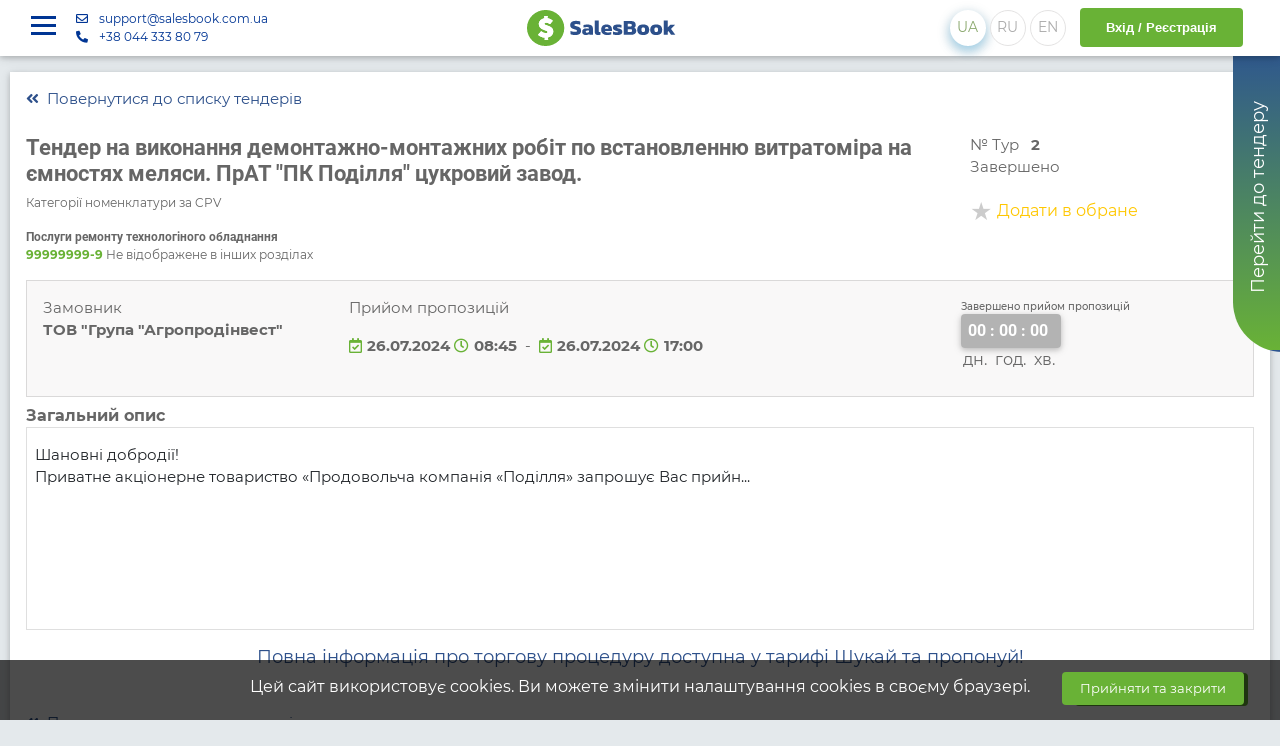

--- FILE ---
content_type: text/html; charset=utf-8
request_url: https://salesbook.com.ua/tender/UPI-AGRO-tender-na-vykonannja-demontazhno-montazhnyh-1200242
body_size: 98046
content:
<!DOCTYPE html><html lang="uk" data-main-lang="uk" data-lpath-required><head><meta charset="UTF-8"> <meta name="viewport" content="width=device-width, initial-scale=1.0"> <meta http-equiv="X-UA-Compatible" content="ie=edge"> <meta property="og:image" content="/images/LogoTitle.png"> <link href="https://salesbook.com.ua/"  rel="canonical"> <link href="https://salesbook.com.ua/"  rel="alternate" hreflang="uk"> <link href="https://salesbook.com.ua/en/"  rel="alternate" hreflang="en"> <link href="https://salesbook.com.ua/ru/"  rel="alternate" hreflang="ru"> <link href="https://salesbook.com.ua/"  rel="alternate" hreflang="x-default"> <meta name="google-site-verification" content="eXqlVJcGBmteDTMxLJ1OqDl2acEndyLE04l8DPJXD_o"> <meta  property="og:locale" content="uk_UA"> <meta  property="og:locale:alternate" content="ru_UA">   <meta property="og:image" content="/images/salesbook_logo-small.ico">  <meta  name="Keywords" content="Торгова площадка, b2b продаж, сервіс оголошень, електронний майданчик, електронні торги України, відкриті торги, безкоштовний доступ"> <meta content="Аукціон/Редукціон, .UPI-AGRO"  name="description" data-default-description="B2b продаж та комерційні оголошення: торгові операції підприємців в Україні на універсальному електронному майданчику Salesbook. Безкоштовне розміщення">   <title  data-default-title="Торгова площадка продажу, закупівель і бізнес оголошень України Salesbook. Тендери, аукціони, відкриті електронні торги">Salesbook: Тендер на виконання демонтажно-монтажних робіт по встановленню витратоміра на ємностях меляси. ПрАТ &quot;ПК Поділля&quot; цукровий завод. - UPI-AGRO</title>   <link rel="shortcut icon" type="image/ico" href="/favicon.ico"> <link rel="stylesheet" href="/css3p/bootstrap.min.css"> <link rel="stylesheet" href="/css3p/bootstrap-largegrid.min.css"> <link rel="stylesheet" href="/css3p/animate.css"> <link rel="stylesheet" href="/css3p/BsMultiSelect.css"> <link rel="stylesheet" href="/font-awesome/css/all.min.css"> <link rel="stylesheet" href="/css3p/tempusdominus-bootstrap-4.min.css"> <link rel="stylesheet" href="/css3p/fancybox/jquery.fancybox.min.css"> <link rel="stylesheet" href="/css/PublicLicense.css?v=6"> <link rel="stylesheet" href="/css/style.css?v=74"> <link rel="stylesheet" href="/css/button.css?v=74"> <link rel="stylesheet" href="/css/cabinet.css?v=74"> <link rel="stylesheet" href="/css/treeview.css"> <link rel="stylesheet" href="/css/bingc.css"> <link rel="stylesheet" href="/fonts/stylesheet.css"> <link rel="stylesheet" href="/css3p/summernote/summernote.css"> <link rel="stylesheet" href="/css3p/slick.css"> <link rel="stylesheet" href="/css3p/slick-theme.css"> <link rel="stylesheet" href="https://cdn.jsdelivr.net/npm/@eonasdan/tempus-dominus@6.9.11/dist/css/tempus-dominus.css"> <link href="https://cdn.jsdelivr.net/npm/select2@4.1.0-rc.0/dist/css/select2.min.css" rel="stylesheet"> <link href="https://fonts.googleapis.com/css2?family=Raleway:ital,wght@0,400;0,610;0,700;0,800;1,400;1,610;1,700;1,800&display=swap" rel="stylesheet"> <script async src="https://www.googletagmanager.com/gtag/js?id=G-TRJPS0MCJB"></script>
<script>
 window.dataLayer = window.dataLayer || [];
    function gtag() { dataLayer.push(arguments); }
    gtag('js', new Date());
    gtag('config', 'G-TRJPS0MCJB'); </script><script>
 (function (w, d, s, l, i) {
        w[l] = w[l] || []; w[l].push({
            'gtm.start': new Date().getTime(),
            event: 'gtm.js'
        });
        var f = d.getElementsByTagName(s)[0],
            j = d.createElement(s),
            dl = l != 'dataLayer' ? '&l=' + l : '';
        j.async = true;
        j.src = 'https://www.googletagmanager.com/gtm.js?id=' + i + dl;
        f.parentNode.insertBefore(j, f);
    })(window, document, 'script', 'dataLayer', 'GTM-WW7JNS8');
    setTimeout(function () {
        app.on("Register", function () { window.dataLayer.push({ event: 'formsend' }); });
    }, 700); </script> <script src="/js3p/jquery-3.4.1.min.js"></script>
<script src="/js3p/popper.min.js"></script>
<script src="/js3p/bootstrap.min.js"></script>
<script src="/js3p/particles.js"></script>
<script src="/js3p/jquery.spincrement.min.js"></script>
 </head> <body><noscript>
 <iframe src="https://www.googletagmanager.com/ns.html?id=GTM-WW7JNS8" height="0" width="0" style="display:none;visibility:hidden"></iframe>
 </noscript>
  <i class="UI-Texts hidden" data-EDRPOU="Код ЄДРПОУ" data-go-to-tender="Перейти до тендеру" data-take-part="Взяти участь" data-tender="Тендер" data-auction="Аукціон" data-reduction="Редукціон" data-new="новий" data-stage="Тур" data-authorize-for-contacts="для перегляду контактних даних - авторизуйтесь" data-file-upload-failed="Завантаження файла не відбулося" data-invalid-value="Некоректне значення" data-start-datetime="Дата/час початку" data-start-date="Дата початку" data-start-time="Час початку" data-end-datetime="Дата/час завершення" data-end-date="Дата завершення" data-end-time="Час завершення" data-tender-description="Опис тендеру" data-categories-nomenclature-dk0212007="Категорії номенклатури за ДК 021:2007" data-event-title="Заголовок події" data-bid-event-body="Опис онлайн торгів" data-title="Заголовок" data-name="Назва" data-not-filled-message="Це поле обов'язкове" data-not-filled-field="Не заповнено полe" data-not-filled-fields="Не заповнено поля" data-criterion-name="Назва критерію" data-criterion-weight="Вага критерію" data-criterion-has-no-options="Критерій немає опцій" data-price-with-vat="Ціна з ПДВ" data-price-without-vat="Ціна без ПДВ" data-with-vat="з ПДВ" data-without-vat="без ПДВ" data-with-delivery="з доставкою" data-price-criterion="Ціновий критерій" data-option-name="Назва опції" data-score-in-points="Оцінка (в балах)" data-sum-of-weight-of-all-criteria-of-tour-should-be100="Сума ваги всіх критеріїв туру повинна дорівнювати 100%" data-tender-criteria="Критерії тендеру" data-lot-position-name="Назва позиції для лота" data-measurement-unit-for-position="Одиниця вимірювання для позиції" data-quantity-for-position="Кількість для позиції" data-quantity-for-position-must-contain-number="Кількість для позиції має містити число" data-list-of-items="Перелік позицій" data-no-proposals="Відсутні пропозиціЇ" data-not-filled="Не заповнено" data-start-date-is-less-than-the-registration-date="Дата початку менша за дату реєстрації" data-deadline-for-receipt-of-proposals-must-be-greater-than-the-date-on-which-proposals-are-received="Дата закінчення прийняття пропозицій має бути більша за дату Початку отримання пропозицій" data-enddate-is-less-than-startdate="Дата завершення менша за дату початку" data-attention="Увага" data-not-auth="Не авторизовані" data-background-save-error="фонове збереження: неможливо зберегти дані" data-start-date-is-less-than-current="Дата початку менша за поточну" data-end-date-is-less-than-current="Дата завершення менша за поточну" data-access-denied="Доступ обмежено" data-save-changes="Зберегти зміни" data-document-saving-in-the-background-wait15seconds="Відбувається фонове збереження документа! Треба почекати 15 сек" data-password-does-not-meet-the-requirements="Пароль не відповідає вимогам: повинен містити не менше 7 символів, з яких не менше 5 повинні бути унікальними." data-password-requirements="Пароль повинен містити не менше 7 символів, з яких не менше 5 повинні бути унікальними." data-passwords-not-match="Пароль і підтвердження не співпадають." data-captcha-service-is-not-connected="Сервіс капчі не підключено" data-something-went-wrong="Щось пішло не так!" data-numerical="Числовий" data-textual="Текстовий" data-of-file="Файловий" data-of-price="Ціновий" data-choosing-an-option="Вибір варіанту" data-online-platform-for-sales-and-purchases-list="Електронна платформа продажу та закупівель. Список " data-tender-procedures="Тендерні процедури" data-of-tender-procedures="тендерних процедур" data-bidding-procedures-for-sale="Тендерні процедури продажу" data-of-bidding-procedures-for-sale="тендерних процедур продажу" data-tender-procurement="Тендерні закупівлі" data-of-tendering="тендерних закупівель" data-search="пошук" data-search-by-phrase="пошук за фразою" data-by-status="за статусом" data-by-cpv-categories="за cpv категоріями" data-by-region-of-delivery="за регіонами поставки" data-by-organizers="за організаторами" data-by-companies="за компаніями" data-by="за" data-with-filter="з фільтром" data-registration-successfully-canceled="Реєстрацію успішно скасовано" data-invalid-address="Некоректна адреса" data-address-already-exists="Така адреса вже існує" data-you-are-sent-an-email-with-instructions-on-how-to-reset-your-password="Вам на пошту направлено листа з інструкціями для зміни пароля" data-passwords-do-not-match="Паролі не збігаються" data-email-not-specified="Не задано E-Mail" data-no-request-code-specified="Не задано код запита" data-your-password-has-been-changed="Ваш пароль змінено" data-password-reset-canceled="Зміну пароля скасовано" data-no-old-password-specified="Не задано старий пароль" data-password-is-the-same-as-the-old-one="Пароль збігається зі старим" data-saved="Збережено" data-sent="Відправлено" data-do-you-really-want-to-delete-your-own-account="Ви дійсно бажаєте видалити власний обліковий запис?!" data-error="Помилка" data-error-occurred="Сталася помилка" data-code="Код" data-incorrect-image-format="Некоректний формат зображення" data-image-is-too-large="Завеликий розмір зображення" data-image-height-exceeds600px="Висота зображення перевищує 600px" data-image-width-exceeds600px="Ширина зображення перевищує 600px" data-file-to-upload-to-server-is-missing="Відсутній файл для передачі на сервер" data-wait-minute="Зачекайте трішки" data-to-start-with="До початку" data-by-the-end="До закінчення" data-tender-offer="Пропозиція згідно" data-tenders="Тендеру" data-auctions="Аукціону" data-reductions="Редукціону" data-total-number-of-positions-in-the-tender-shall-not-exceed500="Загальна кількість позицій в тендері не повинна перевищувати 500" data-no-more-than5-for-position-level-criteria-are-allowed="Дозволено не більше 5 критеріїв рівня 'для позиції' включно з ціною" data-you-did-not-agree-to-the-general-requirements="Ви не погодилися з загальними вимогами" data-invalid-id="Некоректний ідентифікатор" data-tour-criterion="Критерій для туру" data-profile-does-not-have-surname="В вашому профілі не заповнено поле Прізвище" data-profile-does-not-have-firstname="В вашому профілі не заповнено поле Ім'я" data-profile-does-not-have-phone="В вашому профілі не заповнено поле Телефон" data-profile-does-not-have-edrpou="В вашому профілі не заповнено поле Код ЄДРПОУ" data-profile-does-not-have-company-name="В вашому профілі не заповнено поле Назва компанії" data-profile-company-not-filled="Необхідно заповнити профіль компанії" data-there-are-no-winners="Не обрано переможця" data-code-edrpou-too-short="Код ЄДРПОУ закороткий" data-no-price-items-are-listed="Не вказано жодної ціни по позиціях" data-in-row="В рядку" data-start-datetime-is-less-than-current="Початок отримання пропозицій меньший за поточну дату і час" data-write-personal-information="Записати особисті дані" data-minimal-invited-count="До закритого тендеру необхідно запросити хоча б 2х учасників" data-maximum-invited-count="До тендеру можна запросити не більше Number учасників за один раз" data-maximum-invited-changed-count="Можна змінити дані не більше ніж у 50 учасників за один раз" data-maximum-invited-removed-count="Можна видалити не більше ніж 50 учасників за один раз" data-unable-to-connect="Неможливо підключитися" data-tender-is-deadlined-cant-change-proposal="Термін подачі пропозицій завершено. Жодних змін до пропозицій вже бути не може." data-it-is-forbidden-to-add-following-criteria-until-previous-one-is-filled="Заборонено додавати наступний критерій, поки не заповнено Назва попереднього" data-file-size-should-not-exceed10MB="Розмір файлу не повинен перевищувати 10 МБ" data-file-size-should-not-exceed="Розмір файлу перевищує {NUMBER} мегабайт, спробуйте зменшити розмір файлу" data-announcement="Оголошення" data-of-announcements="оголошень" data-new-she="Нова" data-announcement-description="Опис оголошення" data-announcement-minimal-invited-count="До закритого оголошення необхідно запросити хоча б 2х учасників" data-announcement-maximum-invited-count="До оголошення можна запросити не більше 50 учасників за один раз" data-announcement-new-title="Оголошення (нове)" data-cant-be-published="Неможливо опублікувати" data-no-company-info="Не заповнено профіль компанії" data-no-phone-number="Не заповнено номер телефону в профілі користувача" data-ad-without-photo="Не можна публікувати оголошення без наявності фотографії" data-no-region-specified="Не вказано регіон" data-cannot-post-ads-until-phone-number-is-set="Неможливо опублікувати оголошення, поки у Вас в профілі не встановлено Ваш номер телефона" data-bidding-announcements-for-sale="Оголошення продажу" data-of-bidding-announcements-for-sale="Оголошень продажу" data-announcement-procurement="Оголошення закупівлі" data-of-announcementing="оголошень закупівлі" data-to-sell="на продаж" data-to-buy="на закупівлю" data-from-company="від компанії" data-for-the-price="за ціною" data-not-expensive="недорого" data-in-the-region="в регіоні" data-on-the-platform="на майданчику" data-selling="Продаю" data-will-buy="Куплю" data-without-delivery="без доставки" data-company-adverts="Оголошення компанії" data-company-tenders="Тендери компанії" data-commercial-purchases-sales-announcements-and-tenders="Комерційні закупівлі, продажі, оголошення та тендери" data-unpublish-and-edit="Зняти з публікації і відредагувати" data-edit="Редагувати" data-email-confirmation-message="Вам відправлено листа для підтвердження електронної адреси. Термін життя процедури верифікації адреси 24 години." data-email-not-verified="Електронну адресу не верифіковано" data-email-verified="Електронну адресу верифіковано" data-connect-to-the-site="Підключитися до майданчика" data-expected="Очікується" data-not-connected="Не підключена" data-connected-new-company="Підключена / Нова компанія" data-connected-verified-company="Підключена / Перевірена компанія" data-connected-blocked-company="Підключена / Заблокована компанія" data-aps-user-not-found="Такого користувача на майданчику APS не знайдено" data-active="Активний" data-banned="Заблокований" data-are-you-sure="Ви впевнені?" data-connection-to-aps-failed="З'єднання з майданчиком APS не відбулося" data-connection-to-aps-successful="З'єднання з майданчиком APS відбулося успішно" data-request-sent-successfully="Запит успішно надіслано" data-company-must-have-administrator="В організації повинен бути хоча б один" data-to-activate-subscription-choose-search-type="Для активації підписки ви мусите обрати де здійснювати пошук: в тендерах та/або оголошеннях" data-to-activate-subscription-select-filter="Для активації підписки ви мусите обрати хоча б один фільтр по регіонам, cpv, організаторам або ключову фразу" data-missing-news-feed-title="Відсутня назва стрічки новин" data-days="днів" data-days2="дні" data-day="день" data-hours="годин" data-hours2="години" data-hour="година" data-minutes="хвилин" data-minutes2="хвилини" data-minute="хвилина" data-ago="тому" data-this-user-already-exists="Такий користувач уже існує" data-the-invitation-already-sent="Таке запрошення вже надіслано" data-millions="млн" data-such-group-already-exists="Така група вже існує" data-invitation-canceled="Запрошення скасовано" data-must-fill-in-text-of-message="необхідно заповнити Текст повідомлення" data-close="Закрити" data-file-preview="Попередній перегляд файлу" data-completed="Завершено" data-published="Опублікований" data-acceptance-of-proposals="Прийом пропозицій" data-analysis-of-proposals="Аналіз пропозицій" data-preparation-of-documentation="Підготовка документації" data-procedure-is-completed-with-the-winner="Процедура завершена з переможцем(-цями)" data-procedure-is-completed-with-cancellation="Процедура завершена зі скасуванням" data-push-notification="Push-повідомлення" data-invalid-file-format-column-name-inventory-items-not-found="Неправильний формат файла. Не знайдено стовпчик Назва ТМЦ" data-invalid-file-format-unit-of-me-column-not-found="Неправильний формат файла. Не знайдено стовпчик Одиниця виміру" data-invalid-file-format-quantity-column-not-found="Неправильний формат файла. Не знайдено стовпчик Кількість" data-invalid-value-in-the-quantity-column="Неправильне значення (Number) в стовпчику Кількість" data-invalid-file-format="Неправильний формат файла" data-invalid-file-format-there-are-no-required-columns="Неправильний формат файла. Відсутні обов'язкові колонки" data-subscription-canceled-successfully="Підписку успішно скасовано" data-failed-to-unsubscribe="Не вдалося скасувати підписку" data-companies="Компанії" data-company-search="Компанія пошук" data-new-notification="Ви отримали нове сповіщення" data-publish-your-business-card-first="Спочатку опублікуйте візитку компанії" data-current-push-messages-settings-will-be-overwritten="Поточні налаштування Push-повідомлень будуть перезаписані" data-invitation-sent-successfully="Запрошення успішно відправлено" data-publish-your-business-card-first-by-admin="Спочатку опублікуйте візитку компанії. Візитка компанії публікується адміністратором компанії. Будь ласка зверніться до адміністратора вашої компанії" data-id-like-to-buy="Купити" data-changes-exist="Незбережені зміни буде втрачено." data-add-search-criteria-to-receive-push-notifications="Додайте критерії пошуку для отримання push-повідомлень" data-personal-data-in-your-profile-is-not-filled="Не заповнено особисті дані в Вашому профілі" data-confirm-telegram-disable="Ви справді бажаєте вимкнути сповіщення в телеграм? Ви можете упустити щось важливе" data-deactivate-telegram="Деактивувати телеграм-сповіщення" data-deactivated="Деактивовано" data-activated="Активовано" data-authorize-in-telegram="Авторизуйтесь в телеграм-чаті" data-only-digits-and-dot-are-allowed="Тільки цифри та '.' дозволені" data-only-digits-are-allowed="Тільки цифри дозволені" data-service-successfully-paid="Послуга успішно оплачена" data-not-paid-use-subscriptions-feature="Активація цієї функціональності доступна у тарифі Професійний" data-business-card-not-published="Візитка компанії не опублікована" data-starting-rate="Початкова ставка" data-initial-bid-must-contain-number="Початкова ставка має містити число" data-bidding-step="Крок торгів" data-bidding-step-must-contain-number="Крок торгів має містити число" data-detailed-view="Детальний перегляд" data-trade-type-acquisition="Придбання" data-trade-type-selling="Продаж" data-no-list-of-positions="Відсутній перелік позицій" data-online-bidding-has-ended="Онлайн торги завершено" data-bet-didnt-work="Ставка не спрацювала" data-make-bets="Подати пропозиції" data-not-filled-in-properly="Не заповнено належним чином" data-change-deadline="Змінити термін закінчення прийняття пропозицій" data-mandatory-fields-are-not-filled="Не заповнено обов'язкові поля" data-by-customers="за замовниками" data-purchase-search-and-offer-tariff="Для переходу на тендерний майданчик придбайте тариф Шукай та пропонуй" data-activation-sending-customized-notifications="Активація розсилки налаштованих сповіщень доступна у тарифі Шукай та пропонуй" data-to-create-and-publish-tender="Для створення та публікації тендеру придбайте тариф Створюй та керуй" data-to-create-and-publish-online-biddings="Для створення та публікації онлайн торгів придбайте тариф Створюй та керуй" data-to-create-and-publish-adverts="Для створення та публікації оголошень придбайте один із тарифів: Шукай та пропонуй або Створюй та керуй" data-all-active="Всі активні" data-cpv-title="Класифікатор CPV" data-data-missing="Дані відсутні" data-invite-participants-title="Запросити учасників до наступного туру" data-rfx-tender="Тендер RFx" data-online-biddings="Онлайн торги" data-agricultural-production="Агровиробництво" data-food-production="Продуктове виробництво" data-logistics="Логістика" data-industrial-equipment="Техніка промислова, агротехніка, запчастини" data-construction-materials="Будівельні матеріали" data-chemical-products="Хімічна продукція" data-electrical-equipment="Електротехнічне обладнання, комплектуючі" data-energy-carriers="Енергоносії" data-office-computer-equipment="Офісна та комп’ютерна техніка" data-services="Послуги" data-invalid-file-format-email-column-not-found="Неправильний формат файла. Не знайдено стовпчик Email" data-no-participants-found="Учасників торгів не знайдено" data-copied-to-clipboard="Скопійовано в буфер" data-unable-to-copy-to-clipboard="Неможливо скопіювати в буфер">
 </i> <script src="/js/ScriptsLoader.js?v=45"></script>
 <script src="/js/Debug.js"></script>
 <script>$loader.AddScriptsName("moment", ["/js3p/moment.js", "/js3p/calendar_uk.js", "/js3p/tempusdominus-bootstrap-4.js"])</script>    <script src="/js3p/BsMultiSelect.min.js"></script>
  <script src="/js/appbase.min.js?v=74"></script>
  <script src="/js/appui.min.js?v=74"></script>
 <script src="/js/InitLang_uk.js?v=3"></script> <div class="text-center loader-container" id="loaderWrap" style="display: none;">
 <div class="loader-item"></div>
 <div class="loader-item"></div>
 <div class="loader-item"></div>
 <div class="loader-item"></div>
 <div class="loader-item"></div>
 </div>
 <div id="confirm_modal_dialog" class="modal message" tabindex="-1" role="dialog">
 <div class="modal-dialog modal-lg" role="document">
 <div class="modal-content">
 <div class="modal-header">
 <div class="d-flex align-items-center">
 <span>
<img src="/images/icon/warning.png" alt height="30"></span> <span class="modal-title ml-2"></span>
 </div>
 <button type="button" class="close" data-dismiss="modal" aria-label="Close">
 <span aria-hidden="true">
&#215;</span> </button> </div>
 <div class="modal-body">
 <p>
Зберегти зміни?</p>
 </div>
 <div class="modal-footer">
 <button id="confirm_modal_dialog_btn_yes" type="button" class="btn btn-green btn-sm">
Так</button> <button id="confirm_modal_dialog_btn_no" type="button" class="btn btn-sm btn-white" data-dismiss="modal">
Ні</button> <button id="confirm_modal_dialog_btn_cancel" type="button" class="btn btn-sm btn-white" data-dismiss="modal">
Скасувати</button> </div>
 </div>
 </div>
 </div>
 <div  class="wrap"><nav  class="navbar navbar-expand-lg header white_bg scrolling-navbar navbar-fixed-top" component-id="M1|NavbarMenu"><div class="backdrop-block" s-click="closeHomeMenu"></div>
 <div  class="container-fluid"><div class="d-flex align-items-center">
 <span class="menuBtn text-blue" s-click="openHomeMenu">
 <span></span>
 <span></span>
 <span></span>
 </span> <div class="header-contacts-block">
 <div>
 <span>
<i class="far fa-envelope"></i>
</span> <span>
<a href="mailto:support@salesbook.com.ua" onclick="return true">
support@salesbook.com.ua</a></span> </div>
 <div>
 <i class="fas fa-phone-alt"></i>
 <span>
<a href="tel:380443338079" onclick="return true">
+38 044 333 80 79</a></span> </div>
 </div>
 </div>
 <a href="/"  class="navbar-brand" onclick="app.ToMain(event)"> <img class="brand-logo" src="/images/salesbook_logoshort.svg" alt="Salesbook"> <img class="brand-logo-small" src="/images/salesbook_logo-small.ico" alt="Salesbook" height="37" style="display:none;"> </a> <div  class="nav navbar-nav nav-flex-icons"><ul  class="navbar-nav"><li class="nav-item language">
 <div class="lang-group">
 <button id="langLink_uk" type="button" class="btn-floating btn-sm" onclick="app.SetLang('')">
UA</button> <button id="langLink_ru" type="button" class="btn-floating btn-sm" onclick="app.SetLang('ru')">
RU</button> <button id="langLink_en" type="button" class="btn-floating btn-sm" onclick="app.SetLang('en')">
EN</button> </div>
 </li>
 <li class="nav-item navbar-nav-user">
 <div class="d-none d-md-inline-block">
 <div class="list-unstyled ">
 <div class="login-group">
 <a class="btn btn-green login-btn" href="#Login">
Вхід / Реєстрація</a> </div>
 </div>
 </div>
 </li>
 <li class="nav-item navbar-nav-user">
 <a id="nav_login_btn" href="#Login" class="d-inline-block d-md-none">
 <img src="/images/add-user.png" alt="user" class="profile-pic"> </a> </li>
 <li  class="nav-item navbar-user dropdown notification" component-id="N1|Notifications"><a rel="nofollow" data-target="#" href="#" data-toggle="dropdown" aria-haspopup="true" aria-expanded="false" class="nav-link">
 <i class="far fa-bell"></i>
 <span class="badge badge-corner" id="notifications-count" s-text="NotificationCount">
 </span> </a> <div  class="dropdown-menu dropdown-menu-right animated flipInY"><div  class="notification-setting"><div class="d-flex align-items-center">
 <label class="label-counter" id="notifications-count" s-text="NotificationCount"></label>
 <h6>
Нові повідомлення</h6>
 </div>
 <a href="/UserMailBox"  id="UserMailBoxLink">Переглянути всі</a> </div> <ul id="Notifications" class="notification-list"></ul>
 </div> </li> <li  class="nav-item dropdown navbar-user"><a  id="usersDropDownMenu" class="nav-link dropdown-toggle mr-md-2" href="#" data-toggle="dropdown" s-click="showMainMenu"><span  class="d-inline-flex flex-lg-row-reverse align-items-center align-middle"><img src="/images/user.png" alt="user" class="profile-pic"> <span  class="px-1 mr-lg-2 ml-2 ml-lg-0 guest" id="UserFirstName">Guest</span> </span> </a> <div  class="dropdown-menu dropdown-menu-right animated flipInY"><ul  class="dropdown-user"><li><div  class="sb-user-box"><img alt="Guest"  src="/images/icon/user-avatar.png"> <div  class="u-text"><h4  id="curUserName" class="m-b-10">Guest</h4> <p  id="curUserLogin" class="m-b-10"></p> </div> </div> </li> <li class="line"></li>
 <li><a  s-click="showMenuItem" class="dropdown-menu-item d-flex justify-content-between align-items-center"><span  class="bold"><i class="far fa-file-alt menu-item-icon bold"></i>
Замовникам (Створюй та керуй)</span>   <i class="fas fa-chevron-down green"></i>
 </a> <ul  class="dropdown-menu-subitem collapse"><li><a href="/MyTendersList"><span>
Тендери</span></a></li>   <li><a href="/MyBiddingsList"><span>
Онлайн торги</span></a></li>   <li><a href="/MyAnnouncementsList"><span>
Оголошення</span></a></li>   </ul> </li> <li><a  s-click="showMenuItem" class="dropdown-menu-item d-flex justify-content-between align-items-center"><span  class="bold"><i class="fas fa-search-dollar menu-item-icon "></i>
Учасникам (Шукай та пропонуй)</span>   <i class="fas fa-chevron-down green"></i>
 </a> <ul  class="dropdown-menu-subitem collapse"><li><a href="/MyAnnouncementsList"><span>
Оголошення</span></a></li>   <li><a href="/proposals-list"><span>
Пропозиції</span></a></li>   <li><a href="/MyBidsList"><span>
Ставки</span></a></li>   <li><a href="/Profile?tab=user-sites-connection"><span>
Підключення до майданчиків</span></a></li>   <li><a href="/Profile?tab=user-subscriptions"><span>
Сповіщення</span></a></li>   <li><a href="/Analytics"><span>
Аналітика</span></a></li>   <li><a href="/MyAdvertsLetters"><span>
Мої відгуки на оголошення</span></a></li>   </ul> </li> <li><a  s-click="showMenuItem" class="dropdown-menu-item d-flex justify-content-between align-items-center"><span  class="bold"><i class="fas fa-star menu-item-icon"></i>
Обране</span>   <i class="fas fa-chevron-down green"></i>
 </a> <ul  class="dropdown-menu-subitem collapse"><li><a href="/FavoritesList"><span>
Тендери</span></a></li>   <li><a href="/BiddingsFavoritesList"><span>
Онлайн торги</span></a></li>   <li><a href="/AnnouncementsFavoritesList"><span>
Оголошення</span></a></li>   </ul> </li> <li><a href="/Profile"  class><i class="fas fa-cog menu-item-icon"></i>
<span class="bold">
Налаштування</span></a></li>   <li class="line"></li>
 <li><a href="#" onclick="logOut(event)">
<i class="fa fa-power-off menu-item-icon"></i>
<span class="bold">
Вийти</span></a></li>   </ul> </div> </li> </ul> </div> </div> </nav> <div  component-id="L1|LeftMenu"><div  class="left-home-menu"><span class="menu-close" s-click="closeHomeMenu">
 <svg xmlns="http://www.w3.org/2000/svg" width="18" height="18" viewBox="0 0 18 18" fill="none">
 <path fill-rule="evenodd" clip-rule="evenodd" d="M0.000175441 1.80712L3.59651 5.40356L7.19282 9L3.59641 12.5965L0 16.1931L0.903453 17.0965L1.80694 18L5.40345 14.4036L9 10.8072L12.5965 14.4036L16.1931 18L17.0965 17.0965L18 16.1931L14.4036 12.5965L10.8072 9L14.4036 5.40345L18 1.80694L17.0965 0.903453L16.1931 0L12.5965 3.59641L9 7.19282L5.41216 3.60511C3.43886 1.63189 1.81634 0.0174038 1.80659 0.0174038C1.79684 0.0174038 0.492078 1.31493 0.000175441 1.80712Z" fill="#2D508B"></path>
 </svg>
 </span> <div  class="left-menu"><ul  class="menu"><li  class="menu-item"><a  s-click="showMenuItem" class="dropdown-menu-item d-flex justify-content-between align-items-center"><span  class="bold">Сервіси</span>   <i class="fas fa-chevron-down"></i>
 </a> <ul  class="dropdown-menu-subitem collapse"><li><a href="/aps-tendery"><span>
Тендери APS</span></a>   </li> <li><a href="/salesbook-tendery"><span>
Тендери Salesbook</span></a>   </li> <li><a href="/biddings"><span>
Онлайн торги</span></a>   </li> <li><a href="/ogoloshennja"><span>
Оголошення</span></a>   </li> <li><a href="/companies"><span>
Компанії</span></a>   </li> </ul> </li> <li  class="menu-item"><a  s-click="showMenuItem" class="dropdown-menu-item d-flex justify-content-between align-items-center"><span  class="bold">Тарифи </span>   <i class="fas fa-chevron-down"></i>
 </a> <ul  class="dropdown-menu-subitem collapse"><li><a href="/tarify"><span>
Усі тарифи</span></a>   </li> <li><a href="/tarify/for_buyers"><span>
Корпоративні тарифи Замовникам</span></a>   </li> <li><a href="/tarify/for_supplier"><span>
Корпоративні тарифи Учасникам</span></a>   </li> </ul> </li> <li  class="menu-item"><a  s-click="showMenuItem" class="dropdown-menu-item d-flex justify-content-between align-items-center"><span  class="bold">Про SalesBook</span>   <i class="fas fa-chevron-down"></i>
 </a> <ul  class="dropdown-menu-subitem collapse"><li><a href="/pro_nas"><span>
Про нас</span></a>   </li> <li><a href="/Poslugy"><span>
Послуги</span></a>   </li> <li><a href="/umovy_roboty"><span>
Умови роботи</span></a>   </li> <li><a href="/Kontakty"><span>
Контакти</span></a>   </li> </ul> </li> <li  class="menu-item"><a  s-click="showMenuItem" class="dropdown-menu-item d-flex justify-content-between align-items-center"><span  class="bold">Допомога</span>   <i class="fas fa-chevron-down"></i>
 </a> <ul  class="dropdown-menu-subitem collapse"><li><a href="/FAQ"><span>
FAQ користувача Salesbook</span></a>   </li> <li><a href="/instrukcii_postachalnykiv"><span>
FAQ постачальника APS Smart</span></a>   </li> </ul> </li> <li  class="menu-item"><a  s-click="showMenuItem" class="dropdown-menu-item d-flex justify-content-between align-items-center"><span  class="bold">Юридична інформація</span>   <i class="fas fa-chevron-down"></i>
 </a> <ul  class="dropdown-menu-subitem collapse"><li><a href="/Publichna_Oferta"><span>
Публічна оферта</span></a>   </li> <li><a href="/Polityka_konfidenzijnosti"><span>
Політика конфіденційності</span></a>   </li> <li><a href="/polityka-fayliv-cookie"><span>
Політика використання файлів cookie</span></a>   </li> <li><a href="/gdpr">GDPR FAQ</a> </li> </ul> </li> <li  class="menu-item"><a  s-click="showMenuItem" class="dropdown-menu-item d-flex justify-content-between align-items-center"><span  class="bold">Партнери</span>   <i class="fas fa-chevron-down"></i>
 </a> <ul  class="dropdown-menu-subitem collapse"><li><a  href="https://www.aps-smart.com/" target="_blank"><span>
APS SMART</span></a>   </li> </ul> </li> <li  class="menu-item"><a  s-click="showMenuItem" class="dropdown-menu-item d-flex justify-content-between align-items-center"><span  class="bold">Технічна підтримка</span>   <i class="fas fa-chevron-up"></i>
 </a> <ul  class="text-blue"><li>
 <span class="d-flex align-items-center py-2">
 <i class="far fa-envelope mr-2"></i>
 <span style="line-height: 1;">
 support@salesbook.com.ua </span> </span> </li>
 <li>
 <span class="d-flex align-items-center py-2">
 <i class="fas fa-phone-alt mr-2"></i>
 <span style="line-height: 1;">
 +38 044 333 80 79 </span> </span> </li>
 <li><span  class="d-flex align-items-center py-2"><i class="far fa-clock mr-2"></i>
 <span  style="line-height: 1;"> пн-пт, 09:00-18:00 </span>   </span> </li> </ul> </li> </ul> </div> </div> </div> <div  class="modal FadeInRight animated" id="RegisterModal" tabindex="-1" role="dialog" aria-labelledby="RegisterModallLabel" aria-hidden="true" data-backdrop="static" data-keyboard="false"><div class="modal_register_extension" onclick="CloseRegisterModal(event)"></div>
 <div  class="modal-dialog modal-full-height" role="document" onclick="OnModalBodyClick(event)"><div  class="modal-content"><div class="modal-header">
 <button type="button" class="close" data-dismiss="modal" aria-label="Close" onclick="CloseRegisterModal(event)">
 <span aria-hidden="true">
&#215;</span> </button> </div>
 <div  class="modal-body"><div  class="modalRegister pt-2"><ul  class="nav nav-tabs" id="regTabs" role="tablist"><li  class="nav-item reg_tab"><a  class="nav-link active" id="enter-tab" href="#Login" aria-controls="home" aria-selected="true"><span>Вхід</span>   </a> </li> <li  class="nav-item reg_tab"><a  class="nav-link" id="reg-tab" href="#Register" aria-controls="profile" aria-selected="false"><span>Реєстрація</span>   </a> </li> </ul> <div  class="tab-content"><div class="tab-pane active" id="modal_enter" role="tabpanel" aria-labelledby="home-tab">
 <div class="card-body">
 <form action="#" class="reg-form mt-3">
 <div class="mb-2">
 <div>
 <div class="mb-4">
 <div class="input-group">
 <div class="input-group-prepend">
 <span class="input-group-text">
<i class="fas fa-at"></i>
</span> </div>
 <input type="text" class="form-control" id="loginText" name="loginText" placeholder="Email" aria-label="Email" aria-describedby="loginTextSpan" maxlength="255" redirectPage="TendersList" autocomplete="on"> </div>
 </div>
 <div class="mb-4">
 <div class="input-group password-group">
 <div class="input-group-prepend">
 <span class="input-group-text">
<i class="fas fa-key"></i>
</span> </div>
 <input type="password" class="form-control password-input" id="passwordText" placeholder="Пароль" aria-label="Пароль" aria-describedby="PasswordSpan" autocomplete="off" s-keypress="OnKeypressLogin"> <span class="show-password hidden" s-mousedown="mousedownPassword" s-mouseup="mouseupPassword">
<i class="far fa-eye"></i>
</span> </div>
 </div>
 </div>
 </div>
 <div class="mt-2">
 <div>
 <div class="mb-2">
 <span style="color: #69b236; cursor: pointer;font-weight: 300;font-size: 0.8em;" onclick="app.RecoverPassword()">
Забули пароль?</span> </div>
 </div>
 </div>
 <div class="mt-4">
 <div>
 <input type="submit" value="Увійти" class="btn btn-green bold text-uppercase btn-block" onclick="login(event)"> </div>
 </div>
 </form>
 </div>
 </div>
 <div  class="tab-pane" id="modal_register" role="tabpanel" aria-labelledby="profile-tab"><div  class="card-body"><form  class="reg-form mt-3  text-center" id="register_form"><div  class="form-group"><div>
 <div>
 <div class="mb-4">
 <div class="input-group">
 <div class="input-group-prepend">
 <span class="input-group-text" id="RegEmailSpan">
<i class="fas fa-at"></i>
</span> </div>
 <input type="email" class="form-control form-text" id="regEmail" name="loginText" placeholder="Вкажіть ваш email" aria-describedby="RegEmailSpan" oninput="app.OnEmailChanged(event)" required requiredMsg="Необхідно вказати електронну адресу!" invalidMsg="Ви вказали некоректну електронну адресу!" autocomplete="on"> </div>
 </div>
 </div>
 </div>
 <div  class="text-left mb-1"><div><div  class="form-group mb-2"> Реєструючись ви підтверджуєте, що згодні з <a href="/PublicOffer"  style="font-size: 15px; color: #00CA4C; cursor: pointer;">Публічною офертою</a> та <a href="/PublicLicense"  style="font-size: 15px; color: #00CA4C; cursor: pointer;">Політикою конфіденційності</a> </div>   </div> </div> <div class="row mb-2 mt-2">
 <div class="col-md">
 <input type="submit" value="Зареєструватися" class="btn btn-green text-uppercase bold btn-block" onclick="doRegister(event)"> </div>
 </div>
 </div> </form> </div> </div> <div class="tab-pane " id="reg_info" role="tabpanel" aria-labelledby="profile-tab">
 <div class="card-body">
 <div>
 <div class="massage_block p-4 mt-4">
 <p>
Для завершення реєстрації перейдіть за посиланням на Вашій електронній пошті</p>
 </div>
 </div>
 </div>
 </div>
 <div class="alert-body">
 <div class="alert alert-danger" role="alert" style="display:none;">
 <h4 class="alert-heading">
Помилка</h4>
 <hr> <span class="error-message"></span>
 </div>
 </div>
 </div> </div> </div> </div> </div> </div> <section class="main-cover overflow-hidden align-items-center hidden"  id="wellcomePanel" data-stellar-background-ratio="0.5"><div class="overlay"></div>
 <div id="particles-js"></div>
 <div  class="container-fluid"><div  class="row"><div  class="col-12 offset-sm-1 col-xl-4 offset-xl-1"><h1 class="title mb-2 display-4 font-light animate fadeInUp animated">
SalesBook</h1>
 <h2 class="subtitle_promo mb-2 text-uppercase animate fadeInUp animated">
Value Network</h2>
 <p  class="subtitle mb-2 animate fadeInUp animated">Знаходьте партнерів. Взаємодійте. Отримуйте прибуток.</p>   <a href="#Register" class="btn btn-green text-uppercase bold join_btn animate fadeInUp animated">
Приєднатися</a> </div> <div  id="Number" class="col-12 col-xl-6 mt-1 mb-1"><div  class="row"><div  class="col-3 col-lg-3 col-xl-3"><div  class="timer small_d"><span>
+</span><span  class="timer_number">932</span><span class="timer_unit">
млрд грн</span></div> <div class="text-uppercase timer_title_subtitle mt-3">
оборот</div>
 </div> <div  class="col-3 col-lg-3 col-xl-3"><div  class=" timer small_d"><span>
+</span><span  class="timer_number">727</span><span class="timer_unit">
тис</span></div> <div class="text-uppercase timer_title_subtitle mt-3">
УКЛАДЕНІ УГОДИ</div>
 </div> <div  class="col-3 col-lg-3 col-xl-3"><div  class=" timer small_d"><span>
+</span><span  class="timer_number">94</span><span class="timer_unit">
тис</span></div> <div class="text-uppercase timer_title_subtitle mt-3">
УГОДИ В РОБОТІ</div>
 </div> <div  class="col-3 col-lg-3 col-xl-3"><div  class=" timer small_d"><span>
+</span><span  class="timer_number">63</span><span class="timer_unit">
тис</span></div> <div class="text-uppercase timer_title_subtitle mt-3">
УЧАСНИКІВ</div>
 </div> </div> </div> <div  id="carouselNumber" class="carousel slide col-12 mt-3 mb-1" data-ride="carousel" style="display:none;"><div  class="carousel-inner"><div  class="carousel-item active"><div  class="row"><div  class="col-12"><div  class="timer small_d"><span>
+</span><span  class="timer_number small_d">932</span><span class="timer_unit small_d">
млрд грн</span></div> <div class="text-uppercase timer_title_subtitle small_d">
оборот</div>
 </div> </div> </div> <div  class="carousel-item"><div  class="row"><div  class="col-12"><div  class=" timer"><span>
+</span><span  class="timer_number small_d">727</span><span class="timer_unit small_d">
тис</span></div> <div class="text-uppercase timer_title_subtitle small_d">
угод</div>
 </div> </div> </div> <div  class="carousel-item"><div  class="row"><div  class="col-12"><div  class=" timer"><span>
+</span><span  class="timer_number small_d">63</span><span class="timer_unit small_d">
тис</span></div> <div class="text-uppercase timer_title_subtitle small_d">
учасників</div>
 </div> </div> </div> </div> </div> </div> </div> </section> <section  id="tenders" class="main-content"><div><section tSource="/AppViews/JVTemplates/CabinetTemplates,/AppViews/JVTemplates/CPVTemplates"  id="GPageBody" GModule="AppRoot" GService="Tenders" DefaultPage="Home"> <div  class="wrap-item-details tender-details pb-3"><div  class="card mt-3"><div  id="tender_" class="card-body"> <div  class="btn-fixed"> <span  id="tenderAction" class="btn tender-btn" s-click="GetTenderUrl"><span class="go_to_tender"></span>
</span> </div> <div  class="d-flex flex-wrap justify-content-between"><div  class="text-left mb-3"> <a href="/aps-tendery"><i class="fas fa-angle-double-left mr-1"></i>
Повернутися до списку тендерів</a> </div> </div> <div  class="mt-2"><div  class="tender-details" data-id="" data-state="" data-guid="" data-doc-number="" data-stage-name="" data-stage-type="" data-source-plase=""><div  class="row"><div  class="col-xl-9 mb-2 tender-details-name"><h1 class="mb-2 bold tender_name">
  </h1>
 <span class="mr-1 cpv_category">

                                Категорії номенклатури за CPV
                            </span>   <div  class="cpv_category mb-2"><div>
<span class="text-green bold">
</span><span>
</span></div>
  </div>  </div> <div  class="col-xl-3"><span class>
№<b>
<span id="Doc_number">
</span></b></span> <span>
                                Тур<strong  class="ml-2">      </strong> </span> <div  class="mb-2">        <br> </div>  <div class="favorite-star mb-2">
 <input type="checkbox" id="ST" data-readonly="none" name="rating-input" data-id="" s-value="IsFavorite" s-click="RatingClick"> <label for="ST" class>
 <span class="StarUnchecked">
Додати в обране</span> <span class="StarChecked">
Видалити з обраного</span> </label> </div>
 </div> <div  class="col-sm-12 mb-2"><div  class="tender-body p-3"><div  class="row"><div  class="col-md-6 col-xl-3 mb-2 mb-2 contragent-block"> </div> <div class="col-md-6 col-xl-6 mb-2 mb-2">
 <div class="dates">
 <div class="mb-3">
 <span>
Прийом пропозицій&#160;</span> </div>
 <div class="d-flex flex-wrap align-items-center">
 <div class="date-block">
 <span class="dates-wrap">
 <i class="far fa-calendar-check green_text"></i>
 <span class="bold mr-1">
</span>  <i class="far fa-clock green_text"></i>
 <span class="bold">
</span> </span> </div>
 <div class="date-block ml-2">
 - </div>
 <div class="date-block ml-2">
 <span class="dates-wrap">
 <i class="far fa-calendar-check green_text"></i>
 <span class="bold mr-1">
</span>  <i class="far fa-clock green_text"></i>
 <span class="bold">
</span> </span> </div>
 </div>
 </div>
 </div>
 <div  class="col-xl-3 mb-2"><div  class="tableTimetitle text-left">   </div> <div class="TimeTable">
 <div class="tableTimeRow">
 </div>
 <div class="tableTimeRow time_block ">
 <div class="tableTimeRow_cell">
  </div>
 <div class="tableTimeRow_cell">
 : </div>
 <div class="tableTimeRow_cell">
  </div>
 <div class="tableTimeRow_cell">
 : </div>
 <div class="tableTimeRow_cell">
  </div>
 </div>
 <div class="tableTimeRow">
 <div class="tableTimeRow_cell">

                                                    дн.
                                                </div>
 <div class="tableTimeRow_cell">
 </div>
 <div class="tableTimeRow_cell">

                                                    год.
                                                </div>
 <div class="tableTimeRow_cell">
 </div>
 <div class="tableTimeRow_cell">

                                                    хв.
                                                </div>
 </div>
 </div>
  </div> </div> </div> </div> <div class="col-12 col-md-12">
 <span class="h5 bold">
Загальний опис</span> <div class="content">
 <div class="show-more-container">
 <span class="show-more-toggle" s-click="textOpenedToggle">
 <pre class="description mt-2 mb-3">
</pre>
 </span> <span class="show-more-overlay" s-click="textOpenedToggle"></span>
 </div>
 </div>
 </div>
 </div>   <div  class="row"><div  id="criterion_block" class="col-12 mb-2"><div  class="accordion md-accordion accordion-1" id="criterion" role="tablist"><div  class="card"><div class="card-header" role="tab" id="headingCriterion1">
 <h5 class="bold" data-toggle="collapse" href="#criterion1" aria-expanded="true" aria-controls="criterion1">

                                            Критерії тендеру
                                        </h5>
 </div>
 <div  id="criterion1" class="collapse show" role="tabpanel" aria-labelledby="headingCriterion1" data-parent="#criterion"><div  class="card-body"><div  class="row"> <hr> </div> </div> </div> </div> </div> </div>  <div  id="lots_block" class="col-12 col-md-12 mb-2"><div  class="card"><div class="card-header">
 <h5 class="bold">
Перелік позицій</h5>
 </div>
 <div  class="card-body"> <div  class="tab-content"> </div> </div> </div> </div>  <div  class="col-12 col-md-12"><section  class="mt-2 mb-2"> <div id="Tender_ContactsIsNotAuth">
 <p class="mt-2 partition_title green_text">
Контактна особа</p>
  </div>
 </section> </div> </div> <div  class="d-flex flex-wrap justify-content-end align-items-end">  <span  class="btn btn-sm btn-green" s-click="GetTenderUrl"> <span class="go_to_tender"></span>
 </span> </div> <div  class="text-left"> <a href="/aps-tendery"><i class="fas fa-angle-double-left mr-1"></i>
Повернутися до списку тендерів</a> </div> </div> </div> </div> </div> </div> </section> <textarea  id="baseDataArea" style="display:none">{
  &quot;WebCatalogs&quot;: [
    {
      &quot;ID&quot;: 218,
      &quot;Object_status&quot;: 128,
      &quot;Name&quot;: &quot;Астра Груп&quot;,
      &quot;Full_name&quot;: &quot;ASTRA-GROUP&quot;,
      &quot;Full_URL_Address&quot;: &quot;https://astra-group.aps-tender.com/&quot;,
      &quot;ExtID&quot;: 134,
      &quot;StaticName&quot;: &quot;astra-group&quot;,
      &quot;Version_no&quot;: 18979083,
      &quot;IsMainPage&quot;: false,
      &quot;IsForParticipants&quot;: false,
      &quot;IsForCustomers&quot;: false
    },
    {
      &quot;ID&quot;: 239,
      &quot;Object_status&quot;: 2,
      &quot;Name&quot;: &quot;Agricom group&quot;,
      &quot;Full_name&quot;: &quot;Agricom Group&quot;,
      &quot;Full_URL_Address&quot;: &quot;https://dobrodiya.aps-tender.com/&quot;,
      &quot;ExtID&quot;: 157,
      &quot;StaticName&quot;: &quot;agricom&quot;,
      &quot;Version_no&quot;: 17737073,
      &quot;IsMainPage&quot;: false,
      &quot;IsForParticipants&quot;: false,
      &quot;IsForCustomers&quot;: false
    },
    {
      &quot;ID&quot;: 225,
      &quot;Object_status&quot;: 128,
      &quot;Name&quot;: &quot;Таврія-В&quot;,
      &quot;Full_URL_Address&quot;: &quot;https://tavriav.aps-tender.com/&quot;,
      &quot;ExtID&quot;: 139,
      &quot;Version_no&quot;: 16155117,
      &quot;IsMainPage&quot;: false,
      &quot;IsForParticipants&quot;: false,
      &quot;IsForCustomers&quot;: false
    },
    {
      &quot;ID&quot;: 101,
      &quot;Object_status&quot;: 2,
      &quot;Name&quot;: &quot;Harveast&quot;,
      &quot;Full_name&quot;: &quot;HarvEast&quot;,
      &quot;Full_URL_Address&quot;: &quot;https://harveast.aps-tender.com/&quot;,
      &quot;MainBranch&quot;: 108,
      &quot;ExtID&quot;: 3,
      &quot;LogoFile&quot;: 109,
      &quot;StaticName&quot;: &quot;harveast&quot;,
      &quot;Version_no&quot;: 20054054,
      &quot;IsMainPage&quot;: false,
      &quot;IsForParticipants&quot;: true,
      &quot;IsForCustomers&quot;: true
    },
    {
      &quot;ID&quot;: 122,
      &quot;Object_status&quot;: 128,
      &quot;Name&quot;: &quot;Ельдорадо&quot;,
      &quot;Full_name&quot;: &quot;Eldorado&quot;,
      &quot;Full_URL_Address&quot;: &quot;https://eldorado.aps-tender.com/&quot;,
      &quot;MainBranch&quot;: 102,
      &quot;ExtID&quot;: 29,
      &quot;LogoFile&quot;: 137,
      &quot;StaticName&quot;: &quot;eldorado&quot;,
      &quot;Version_no&quot;: 18979087,
      &quot;IsMainPage&quot;: false,
      &quot;IsForParticipants&quot;: false,
      &quot;IsForCustomers&quot;: false
    },
    {
      &quot;ID&quot;: 268,
      &quot;Object_status&quot;: 128,
      &quot;Name&quot;: &quot;СЗР&quot;,
      &quot;Full_URL_Address&quot;: &quot;https://szr.aps-tender.com/&quot;,
      &quot;ExtID&quot;: 186,
      &quot;Version_no&quot;: 20113397,
      &quot;IsMainPage&quot;: false,
      &quot;IsForParticipants&quot;: false,
      &quot;IsForCustomers&quot;: false
    },
    {
      &quot;ID&quot;: 253,
      &quot;Object_status&quot;: 2,
      &quot;Name&quot;: &quot;Агро-Форте&quot;,
      &quot;Full_name&quot;: &quot;Агро-Форте&quot;,
      &quot;Full_URL_Address&quot;: &quot;https://agroforte.aps-tender.com/&quot;,
      &quot;ExtID&quot;: 170,
      &quot;StaticName&quot;: &quot;agroforte&quot;,
      &quot;Version_no&quot;: 19229630,
      &quot;IsMainPage&quot;: false,
      &quot;IsForParticipants&quot;: false,
      &quot;IsForCustomers&quot;: false
    },
    {
      &quot;ID&quot;: 224,
      &quot;Object_status&quot;: 128,
      &quot;Name&quot;: &quot;Саванді&quot;,
      &quot;Full_name&quot;: &quot;Саванді&quot;,
      &quot;Full_URL_Address&quot;: &quot;https://savandi.aps-tender.com/&quot;,
      &quot;ExtID&quot;: 142,
      &quot;StaticName&quot;: &quot;Savandi&quot;,
      &quot;Version_no&quot;: 17743481,
      &quot;IsMainPage&quot;: false,
      &quot;IsForParticipants&quot;: false,
      &quot;IsForCustomers&quot;: false
    },
    {
      &quot;ID&quot;: 248,
      &quot;Object_status&quot;: 128,
      &quot;Name&quot;: &quot;Kadium&quot;,
      &quot;Full_URL_Address&quot;: &quot;https://fashion-retail.aps-tender.com/&quot;,
      &quot;ExtID&quot;: 165,
      &quot;Version_no&quot;: 18539525,
      &quot;IsMainPage&quot;: false,
      &quot;IsForParticipants&quot;: false,
      &quot;IsForCustomers&quot;: false
    },
    {
      &quot;ID&quot;: 263,
      &quot;Object_status&quot;: 128,
      &quot;Name&quot;: &quot;АБМ-ТРЕЙД&quot;,
      &quot;Full_URL_Address&quot;: &quot;https://abm-trade.aps-tender.com/&quot;,
      &quot;ExtID&quot;: 181,
      &quot;Version_no&quot;: 20113397,
      &quot;IsMainPage&quot;: false,
      &quot;IsForParticipants&quot;: false,
      &quot;IsForCustomers&quot;: false
    },
    {
      &quot;ID&quot;: 227,
      &quot;Object_status&quot;: 128,
      &quot;Name&quot;: &quot;Агропартнер&quot;,
      &quot;Full_URL_Address&quot;: &quot;https://agropartner.aps-tender.com/&quot;,
      &quot;ExtID&quot;: 144,
      &quot;Version_no&quot;: 16155117,
      &quot;IsMainPage&quot;: false,
      &quot;IsForParticipants&quot;: false,
      &quot;IsForCustomers&quot;: false
    },
    {
      &quot;ID&quot;: 210,
      &quot;Object_status&quot;: 128,
      &quot;Name&quot;: &quot;Liac&quot;,
      &quot;Full_URL_Address&quot;: &quot;https://liac.aps-tender.com/&quot;,
      &quot;ExtID&quot;: 126,
      &quot;Version_no&quot;: 10472007,
      &quot;IsMainPage&quot;: false,
      &quot;IsForParticipants&quot;: false,
      &quot;IsForCustomers&quot;: false
    },
    {
      &quot;ID&quot;: 193,
      &quot;Object_status&quot;: 2,
      &quot;Name&quot;: &quot;С-Инжиниринг&quot;,
      &quot;Full_name&quot;: &quot;С-інжиніринг&quot;,
      &quot;Full_URL_Address&quot;: &quot;https://se.aps-tender.com/&quot;,
      &quot;ExtID&quot;: 109,
      &quot;StaticName&quot;: &quot;s-engineering&quot;,
      &quot;Version_no&quot;: 5810767,
      &quot;IsMainPage&quot;: false,
      &quot;IsForParticipants&quot;: false,
      &quot;IsForCustomers&quot;: false
    },
    {
      &quot;ID&quot;: 171,
      &quot;Object_status&quot;: 2,
      &quot;Name&quot;: &quot;Агротрейд&quot;,
      &quot;Full_name&quot;: &quot;Агротрейд&quot;,
      &quot;Full_URL_Address&quot;: &quot;https://agrotrade.aps-tender.com&quot;,
      &quot;MainBranch&quot;: 108,
      &quot;ExtID&quot;: 84,
      &quot;StaticName&quot;: &quot;agrotrade&quot;,
      &quot;Version_no&quot;: 2440085,
      &quot;IsMainPage&quot;: false,
      &quot;IsForParticipants&quot;: false,
      &quot;IsForCustomers&quot;: false
    },
    {
      &quot;ID&quot;: 195,
      &quot;Object_status&quot;: 2,
      &quot;Name&quot;: &quot;UKREXIMBANK&quot;,
      &quot;Full_name&quot;: &quot;UKREXIMBANK&quot;,
      &quot;Full_URL_Address&quot;: &quot;https://eximb.aps-tender.com/&quot;,
      &quot;ExtID&quot;: 111,
      &quot;StaticName&quot;: &quot;ukreximbank&quot;,
      &quot;Version_no&quot;: 5799788,
      &quot;IsMainPage&quot;: false,
      &quot;IsForParticipants&quot;: false,
      &quot;IsForCustomers&quot;: false
    },
    {
      &quot;ID&quot;: 245,
      &quot;Object_status&quot;: 128,
      &quot;Name&quot;: &quot;Greenline Chemicals ltd&quot;,
      &quot;Full_URL_Address&quot;: &quot;https://greenline-chemicals-ltd.aps-tender.com/&quot;,
      &quot;ExtID&quot;: 162,
      &quot;Version_no&quot;: 18301382,
      &quot;IsMainPage&quot;: false,
      &quot;IsForParticipants&quot;: false,
      &quot;IsForCustomers&quot;: false
    },
    {
      &quot;ID&quot;: 244,
      &quot;Object_status&quot;: 128,
      &quot;Name&quot;: &quot;Newton&quot;,
      &quot;Full_URL_Address&quot;: &quot;https://newton.aps-tender.com/&quot;,
      &quot;ExtID&quot;: 161,
      &quot;Version_no&quot;: 18139580,
      &quot;IsMainPage&quot;: false,
      &quot;IsForParticipants&quot;: false,
      &quot;IsForCustomers&quot;: false
    },
    {
      &quot;ID&quot;: 208,
      &quot;Object_status&quot;: 2,
      &quot;Name&quot;: &quot;Enselco Agro&quot;,
      &quot;Full_name&quot;: &quot;Група компаній Енселко&quot;,
      &quot;Full_URL_Address&quot;: &quot;https://tender.enselco.com.ua/&quot;,
      &quot;ExtID&quot;: 124,
      &quot;StaticName&quot;: &quot;enselco&quot;,
      &quot;Version_no&quot;: 10746307,
      &quot;IsMainPage&quot;: false,
      &quot;IsForParticipants&quot;: false,
      &quot;IsForCustomers&quot;: false
    },
    {
      &quot;ID&quot;: 187,
      &quot;Object_status&quot;: 128,
      &quot;Name&quot;: &quot;Течія&quot;,
      &quot;Full_name&quot;: &quot;Течія&quot;,
      &quot;Full_URL_Address&quot;: &quot;https://techiia.aps-tender.com&quot;,
      &quot;ExtID&quot;: 102,
      &quot;StaticName&quot;: &quot;techiia&quot;,
      &quot;Version_no&quot;: 18979075,
      &quot;IsMainPage&quot;: false,
      &quot;IsForParticipants&quot;: false,
      &quot;IsForCustomers&quot;: false
    },
    {
      &quot;ID&quot;: 257,
      &quot;Object_status&quot;: 2,
      &quot;Name&quot;: &quot;Avrora&quot;,
      &quot;Full_name&quot;: &quot;АВРОРА&quot;,
      &quot;Full_URL_Address&quot;: &quot;https://avrora.aps-tender.com/&quot;,
      &quot;ExtID&quot;: 175,
      &quot;StaticName&quot;: &quot;avrora&quot;,
      &quot;Version_no&quot;: 19546836,
      &quot;IsMainPage&quot;: false,
      &quot;IsForParticipants&quot;: false,
      &quot;IsForCustomers&quot;: false
    },
    {
      &quot;ID&quot;: 148,
      &quot;Object_status&quot;: 2,
      &quot;Name&quot;: &quot;СП &#171;Оптима-Фарм, ЛТД&#187;&quot;,
      &quot;Full_name&quot;: &quot;Оптіма-Фарм&quot;,
      &quot;Full_URL_Address&quot;: &quot;https://optimapharm.aps-tender.com/&quot;,
      &quot;MainBranch&quot;: 111,
      &quot;ExtID&quot;: 62,
      &quot;LogoFile&quot;: 20306,
      &quot;StaticName&quot;: &quot;optimapharm&quot;,
      &quot;Version_no&quot;: 20054057,
      &quot;IsMainPage&quot;: false,
      &quot;IsForParticipants&quot;: true,
      &quot;IsForCustomers&quot;: true
    },
    {
      &quot;ID&quot;: 229,
      &quot;Object_status&quot;: 2,
      &quot;Name&quot;: &quot;Viterra&quot;,
      &quot;Full_name&quot;: &quot;Вайтерра&quot;,
      &quot;Full_URL_Address&quot;: &quot;https://viterra.aps-tender.com/&quot;,
      &quot;ExtID&quot;: 147,
      &quot;StaticName&quot;: &quot;viterra&quot;,
      &quot;Version_no&quot;: 18982751,
      &quot;IsMainPage&quot;: false,
      &quot;IsForParticipants&quot;: false,
      &quot;IsForCustomers&quot;: false
    },
    {
      &quot;ID&quot;: 116,
      &quot;Object_status&quot;: 128,
      &quot;Name&quot;: &quot;ТОВ \&quot;Константа-Комбікорм\&quot;&quot;,
      &quot;Full_name&quot;: &quot;Константа-Комбікорм&quot;,
      &quot;Full_URL_Address&quot;: &quot;https://constanta.aps-tender.com/&quot;,
      &quot;MainBranch&quot;: 108,
      &quot;ExtID&quot;: 21,
      &quot;LogoFile&quot;: 119,
      &quot;StaticName&quot;: &quot;konstantakombikorm&quot;,
      &quot;Version_no&quot;: 12658763,
      &quot;IsMainPage&quot;: false,
      &quot;IsForParticipants&quot;: false,
      &quot;IsForCustomers&quot;: false
    },
    {
      &quot;ID&quot;: 153,
      &quot;Object_status&quot;: 2,
      &quot;Name&quot;: &quot;СМК&quot;,
      &quot;Full_name&quot;: &quot;Салтівський м&#39;ясокомбінат&quot;,
      &quot;Full_URL_Address&quot;: &quot;https://smk.aps-tender.com/&quot;,
      &quot;ExtID&quot;: 67,
      &quot;LogoFile&quot;: 163,
      &quot;StaticName&quot;: &quot;smk&quot;,
      &quot;Version_no&quot;: 349617,
      &quot;IsMainPage&quot;: false,
      &quot;IsForParticipants&quot;: false,
      &quot;IsForCustomers&quot;: false
    },
    {
      &quot;ID&quot;: 159,
      &quot;Object_status&quot;: 2,
      &quot;Name&quot;: &quot;Укравит&quot;,
      &quot;Full_name&quot;: &quot;Укравіт&quot;,
      &quot;Full_URL_Address&quot;: &quot;https://ukravit.aps-tender.com/&quot;,
      &quot;MainBranch&quot;: 108,
      &quot;ExtID&quot;: 72,
      &quot;LogoFile&quot;: 169,
      &quot;StaticName&quot;: &quot;ukravit&quot;,
      &quot;Version_no&quot;: 349673,
      &quot;IsMainPage&quot;: false,
      &quot;IsForParticipants&quot;: false,
      &quot;IsForCustomers&quot;: false
    },
    {
      &quot;ID&quot;: 206,
      &quot;Object_status&quot;: 2,
      &quot;Name&quot;: &quot;Білоцерківська агропромислова група&quot;,
      &quot;Full_name&quot;: &quot;Білоцерківська агропромислова група&quot;,
      &quot;Full_URL_Address&quot;: &quot;https://bilo.aps-tender.com/&quot;,
      &quot;ExtID&quot;: 122,
      &quot;StaticName&quot;: &quot;bilotserkivka-agro-group&quot;,
      &quot;Version_no&quot;: 9075875,
      &quot;IsMainPage&quot;: false,
      &quot;IsForParticipants&quot;: false,
      &quot;IsForCustomers&quot;: false
    },
    {
      &quot;ID&quot;: 164,
      &quot;Object_status&quot;: 128,
      &quot;Name&quot;: &quot;Атем&quot;,
      &quot;Full_name&quot;: &quot;Атем&quot;,
      &quot;Full_URL_Address&quot;: &quot;https://atem.aps-tender.com/&quot;,
      &quot;MainBranch&quot;: 103,
      &quot;ExtID&quot;: 76,
      &quot;StaticName&quot;: &quot;atem&quot;,
      &quot;Version_no&quot;: 5329302,
      &quot;IsMainPage&quot;: false,
      &quot;IsForParticipants&quot;: false,
      &quot;IsForCustomers&quot;: false
    },
    {
      &quot;ID&quot;: 123,
      &quot;Object_status&quot;: 128,
      &quot;Name&quot;: &quot;Мафія&quot;,
      &quot;Full_name&quot;: &quot;Мафія&quot;,
      &quot;Full_URL_Address&quot;: &quot;https://mafia.aps-tender.com/&quot;,
      &quot;MainBranch&quot;: 106,
      &quot;ExtID&quot;: 30,
      &quot;LogoFile&quot;: 123,
      &quot;StaticName&quot;: &quot;mafia&quot;,
      &quot;Version_no&quot;: 12658721,
      &quot;IsMainPage&quot;: false,
      &quot;IsForParticipants&quot;: false,
      &quot;IsForCustomers&quot;: false
    },
    {
      &quot;ID&quot;: 254,
      &quot;Object_status&quot;: 2,
      &quot;Name&quot;: &quot;Pentopak&quot;,
      &quot;Full_name&quot;: &quot;ПентоПак&quot;,
      &quot;Full_URL_Address&quot;: &quot;https://pentopak.aps-tender.com/&quot;,
      &quot;ExtID&quot;: 172,
      &quot;LogoFile&quot;: 22312,
      &quot;StaticName&quot;: &quot;pentopak&quot;,
      &quot;Version_no&quot;: 20274752,
      &quot;IsMainPage&quot;: false,
      &quot;IsForParticipants&quot;: false,
      &quot;IsForCustomers&quot;: false
    },
    {
      &quot;ID&quot;: 255,
      &quot;Object_status&quot;: 2,
      &quot;Name&quot;: &quot;Agrovista&quot;,
      &quot;Full_name&quot;: &quot;АгроВіста&quot;,
      &quot;Full_URL_Address&quot;: &quot;https://agrovista.aps-tender.com/&quot;,
      &quot;ExtID&quot;: 173,
      &quot;StaticName&quot;: &quot;agrovista&quot;,
      &quot;Version_no&quot;: 19242948,
      &quot;IsMainPage&quot;: false,
      &quot;IsForParticipants&quot;: false,
      &quot;IsForCustomers&quot;: false
    },
    {
      &quot;ID&quot;: 271,
      &quot;Object_status&quot;: 128,
      &quot;Name&quot;: &quot;АгроВетПродакшн&quot;,
      &quot;Full_URL_Address&quot;: &quot;https://avp.aps-tender.com/&quot;,
      &quot;ExtID&quot;: 189,
      &quot;Version_no&quot;: 20410081,
      &quot;IsMainPage&quot;: false,
      &quot;IsForParticipants&quot;: false,
      &quot;IsForCustomers&quot;: false
    },
    {
      &quot;ID&quot;: 235,
      &quot;Object_status&quot;: 128,
      &quot;Name&quot;: &quot;Grain Alliance&quot;,
      &quot;Full_name&quot;: &quot;Баришівська зернова компанія&quot;,
      &quot;Full_URL_Address&quot;: &quot;https://grainalliance.aps-tender.com/&quot;,
      &quot;ExtID&quot;: 153,
      &quot;StaticName&quot;: &quot;grainalliance&quot;,
      &quot;Version_no&quot;: 18981899,
      &quot;IsMainPage&quot;: false,
      &quot;IsForParticipants&quot;: false,
      &quot;IsForCustomers&quot;: false
    },
    {
      &quot;ID&quot;: 190,
      &quot;Object_status&quot;: 128,
      &quot;Name&quot;: &quot;DIM&quot;,
      &quot;Full_name&quot;: &quot;DIM&quot;,
      &quot;Full_URL_Address&quot;: &quot;https://dim-bud.aps-tender.com&quot;,
      &quot;ExtID&quot;: 106,
      &quot;LogoFile&quot;: 13496,
      &quot;StaticName&quot;: &quot;dim&quot;,
      &quot;Version_no&quot;: 17743492,
      &quot;IsMainPage&quot;: false,
      &quot;IsForParticipants&quot;: false,
      &quot;IsForCustomers&quot;: false
    },
    {
      &quot;ID&quot;: 189,
      &quot;Object_status&quot;: 2,
      &quot;Name&quot;: &quot;Агросем&quot;,
      &quot;Full_name&quot;: &quot;Агросем&quot;,
      &quot;Full_URL_Address&quot;: &quot;https://agrosem.aps-tender.com&quot;,
      &quot;MainBranch&quot;: 108,
      &quot;ExtID&quot;: 105,
      &quot;StaticName&quot;: &quot;agrosem&quot;,
      &quot;Version_no&quot;: 3856792,
      &quot;IsMainPage&quot;: false,
      &quot;IsForParticipants&quot;: false,
      &quot;IsForCustomers&quot;: false
    },
    {
      &quot;ID&quot;: 201,
      &quot;Object_status&quot;: 128,
      &quot;Name&quot;: &quot;Ajax systems&quot;,
      &quot;Full_name&quot;: &quot;AJAX SYSTEMS&quot;,
      &quot;Full_URL_Address&quot;: &quot;https://ajax.aps-tender.com/&quot;,
      &quot;ExtID&quot;: 117,
      &quot;StaticName&quot;: &quot;ajaxsystems&quot;,
      &quot;Version_no&quot;: 17743485,
      &quot;IsMainPage&quot;: false,
      &quot;IsForParticipants&quot;: false,
      &quot;IsForCustomers&quot;: false
    },
    {
      &quot;ID&quot;: 144,
      &quot;Object_status&quot;: 2,
      &quot;Name&quot;: &quot;TradeHub&quot;,
      &quot;Full_name&quot;: &quot;TradeHub&quot;,
      &quot;Full_URL_Address&quot;: &quot;http://aps.hlebodar.com:8020/&quot;,
      &quot;MainBranch&quot;: 107,
      &quot;ExtID&quot;: 58,
      &quot;LogoFile&quot;: 133,
      &quot;StaticName&quot;: &quot;tradehub&quot;,
      &quot;Version_no&quot;: 349126,
      &quot;IsMainPage&quot;: false,
      &quot;IsForParticipants&quot;: false,
      &quot;IsForCustomers&quot;: false
    },
    {
      &quot;ID&quot;: 207,
      &quot;Object_status&quot;: 2,
      &quot;Name&quot;: &quot;SSAH&quot;,
      &quot;Full_name&quot;: &quot;Swiss-sah&quot;,
      &quot;Full_URL_Address&quot;: &quot;https://swiss-sah.aps-tender.com/&quot;,
      &quot;ExtID&quot;: 123,
      &quot;StaticName&quot;: &quot;swiss-sah&quot;,
      &quot;Version_no&quot;: 9950509,
      &quot;IsMainPage&quot;: false,
      &quot;IsForParticipants&quot;: false,
      &quot;IsForCustomers&quot;: false
    },
    {
      &quot;ID&quot;: 162,
      &quot;Object_status&quot;: 2,
      &quot;Name&quot;: &quot;Консалт Агро&quot;,
      &quot;Full_name&quot;: &quot;Консалт Агро&quot;,
      &quot;Full_URL_Address&quot;: &quot;https://consultagro.aps-tender.com/&quot;,
      &quot;MainBranch&quot;: 108,
      &quot;ExtID&quot;: 74,
      &quot;StaticName&quot;: &quot;consultagro&quot;,
      &quot;Version_no&quot;: 349391,
      &quot;IsMainPage&quot;: false,
      &quot;IsForParticipants&quot;: false,
      &quot;IsForCustomers&quot;: false
    },
    {
      &quot;ID&quot;: 112,
      &quot;Object_status&quot;: 2,
      &quot;Name&quot;: &quot;AGRO Generation&quot;,
      &quot;Full_name&quot;: &quot;AgroGeneration&quot;,
      &quot;Full_URL_Address&quot;: &quot;https://agrogeneration.aps-tender.com/&quot;,
      &quot;MainBranch&quot;: 108,
      &quot;ExtID&quot;: 15,
      &quot;LogoFile&quot;: 108,
      &quot;StaticName&quot;: &quot;agrogeneration&quot;,
      &quot;Version_no&quot;: 348739,
      &quot;IsMainPage&quot;: false,
      &quot;IsForParticipants&quot;: false,
      &quot;IsForCustomers&quot;: false
    },
    {
      &quot;ID&quot;: 151,
      &quot;Object_status&quot;: 128,
      &quot;Name&quot;: &quot;Джемини&quot;,
      &quot;Full_name&quot;: &quot;Gemini&quot;,
      &quot;Full_URL_Address&quot;: &quot;https://gemini.aps-tender.com/&quot;,
      &quot;MainBranch&quot;: 107,
      &quot;ExtID&quot;: 65,
      &quot;LogoFile&quot;: 154,
      &quot;StaticName&quot;: &quot;gemini&quot;,
      &quot;Version_no&quot;: 5329336,
      &quot;IsMainPage&quot;: false,
      &quot;IsForParticipants&quot;: false,
      &quot;IsForCustomers&quot;: false
    },
    {
      &quot;ID&quot;: 246,
      &quot;Object_status&quot;: 128,
      &quot;Name&quot;: &quot;Sandora&quot;,
      &quot;Full_name&quot;: &quot;ТОВ \&quot;САНДОРА\&quot;&quot;,
      &quot;Full_URL_Address&quot;: &quot;https://pepsico.aps-tender.com/&quot;,
      &quot;ExtID&quot;: 163,
      &quot;StaticName&quot;: &quot;sandora&quot;,
      &quot;Version_no&quot;: 19210271,
      &quot;IsMainPage&quot;: false,
      &quot;IsForParticipants&quot;: false,
      &quot;IsForCustomers&quot;: false
    },
    {
      &quot;ID&quot;: 183,
      &quot;Object_status&quot;: 128,
      &quot;Name&quot;: &quot;Mezpology&quot;,
      &quot;Full_URL_Address&quot;: &quot;https://mezpology.aps-tender.com&quot;,
      &quot;ExtID&quot;: 98,
      &quot;Version_no&quot;: 3441361,
      &quot;IsMainPage&quot;: false,
      &quot;IsForParticipants&quot;: false,
      &quot;IsForCustomers&quot;: false
    },
    {
      &quot;ID&quot;: 181,
      &quot;Object_status&quot;: 2,
      &quot;Name&quot;: &quot;Зелена долина&quot;,
      &quot;Full_name&quot;: &quot;Зелена долина&quot;,
      &quot;Full_URL_Address&quot;: &quot;https://akzd.aps-tender.com/&quot;,
      &quot;MainBranch&quot;: 108,
      &quot;ExtID&quot;: 96,
      &quot;StaticName&quot;: &quot;akzd&quot;,
      &quot;Version_no&quot;: 3380811,
      &quot;IsMainPage&quot;: false,
      &quot;IsForParticipants&quot;: false,
      &quot;IsForCustomers&quot;: false
    },
    {
      &quot;ID&quot;: 203,
      &quot;Object_status&quot;: 2,
      &quot;Name&quot;: &quot;Dragon Capital&quot;,
      &quot;Full_name&quot;: &quot;DCPM&quot;,
      &quot;Full_URL_Address&quot;: &quot;https://dragon-capital.aps-tender.com/&quot;,
      &quot;ExtID&quot;: 119,
      &quot;StaticName&quot;: &quot;dragon-capital&quot;,
      &quot;Version_no&quot;: 7541196,
      &quot;IsMainPage&quot;: false,
      &quot;IsForParticipants&quot;: false,
      &quot;IsForCustomers&quot;: false
    },
    {
      &quot;ID&quot;: 145,
      &quot;Object_status&quot;: 128,
      &quot;Name&quot;: &quot;Логос&quot;,
      &quot;Full_name&quot;: &quot;Логос&quot;,
      &quot;Full_URL_Address&quot;: &quot;https://logos.aps-tender.com/&quot;,
      &quot;MainBranch&quot;: 107,
      &quot;ExtID&quot;: 59,
      &quot;LogoFile&quot;: 128,
      &quot;StaticName&quot;: &quot;logos&quot;,
      &quot;Version_no&quot;: 12659317,
      &quot;IsMainPage&quot;: false,
      &quot;IsForParticipants&quot;: false,
      &quot;IsForCustomers&quot;: false
    },
    {
      &quot;ID&quot;: 169,
      &quot;Object_status&quot;: 128,
      &quot;Name&quot;: &quot;Укравтогаз&quot;,
      &quot;Full_URL_Address&quot;: &quot;https://ukravtogaz.aps-tender.com&quot;,
      &quot;ExtID&quot;: 82,
      &quot;Version_no&quot;: 2167061,
      &quot;IsMainPage&quot;: false,
      &quot;IsForParticipants&quot;: false,
      &quot;IsForCustomers&quot;: false
    },
    {
      &quot;ID&quot;: 194,
      &quot;Object_status&quot;: 128,
      &quot;Name&quot;: &quot;Avalon inc&quot;,
      &quot;Full_name&quot;: &quot;Avalon inc&quot;,
      &quot;Full_URL_Address&quot;: &quot;https://avalon-inc.aps-tender.com/&quot;,
      &quot;ExtID&quot;: 110,
      &quot;StaticName&quot;: &quot;avalon-inc&quot;,
      &quot;Version_no&quot;: 12659274,
      &quot;IsMainPage&quot;: false,
      &quot;IsForParticipants&quot;: false,
      &quot;IsForCustomers&quot;: false
    },
    {
      &quot;ID&quot;: 133,
      &quot;Object_status&quot;: 2,
      &quot;Name&quot;: &quot;Укрлендфармінг&quot;,
      &quot;Full_name&quot;: &quot;UkrLandFarming&quot;,
      &quot;Full_URL_Address&quot;: &quot;https://ulf.aps-tender.com/&quot;,
      &quot;MainBranch&quot;: 108,
      &quot;ExtID&quot;: 43,
      &quot;LogoFile&quot;: 148,
      &quot;StaticName&quot;: &quot;ukrlandfarming&quot;,
      &quot;Version_no&quot;: 20054046,
      &quot;IsMainPage&quot;: false,
      &quot;IsForParticipants&quot;: true,
      &quot;IsForCustomers&quot;: true
    },
    {
      &quot;ID&quot;: 111,
      &quot;Object_status&quot;: 132,
      &quot;Name&quot;: &quot;Novus&quot;,
      &quot;Full_name&quot;: &quot;Novus&quot;,
      &quot;Full_URL_Address&quot;: &quot;https://novus.aps-tender.com/&quot;,
      &quot;MainBranch&quot;: 102,
      &quot;ExtID&quot;: 14,
      &quot;LogoFile&quot;: 13501,
      &quot;BackgroundImage&quot;: 13489,
      &quot;StaticName&quot;: &quot;novus&quot;,
      &quot;Version_no&quot;: 19563117,
      &quot;IsMainPage&quot;: false,
      &quot;IsForParticipants&quot;: false,
      &quot;IsForCustomers&quot;: false
    },
    {
      &quot;ID&quot;: 124,
      &quot;Object_status&quot;: 2,
      &quot;Name&quot;: &quot;Рудь&quot;,
      &quot;Full_name&quot;: &quot;Рудь&quot;,
      &quot;Full_URL_Address&quot;: &quot;https://rud.aps-tender.com&quot;,
      &quot;MainBranch&quot;: 107,
      &quot;ExtID&quot;: 31,
      &quot;LogoFile&quot;: 132,
      &quot;StaticName&quot;: &quot;rud&quot;,
      &quot;Version_no&quot;: 20054058,
      &quot;IsMainPage&quot;: false,
      &quot;IsForParticipants&quot;: true,
      &quot;IsForCustomers&quot;: true
    },
    {
      &quot;ID&quot;: 126,
      &quot;Object_status&quot;: 2,
      &quot;Name&quot;: &quot;Астарта&quot;,
      &quot;Full_name&quot;: &quot;Астарта&quot;,
      &quot;Full_URL_Address&quot;: &quot;https://astarta.aps-tender.com/&quot;,
      &quot;MainBranch&quot;: 108,
      &quot;ExtID&quot;: 33,
      &quot;LogoFile&quot;: 115,
      &quot;BackgroundImage&quot;: 13485,
      &quot;StaticName&quot;: &quot;astarta&quot;,
      &quot;Version_no&quot;: 20053901,
      &quot;IsMainPage&quot;: true,
      &quot;IsForParticipants&quot;: true,
      &quot;IsForCustomers&quot;: true
    },
    {
      &quot;ID&quot;: 173,
      &quot;Object_status&quot;: 128,
      &quot;Name&quot;: &quot;ДТЕК&quot;,
      &quot;Full_name&quot;: &quot;ДТЕК&quot;,
      &quot;Full_URL_Address&quot;: &quot;https://dtek.aps-tender.com&quot;,
      &quot;MainBranch&quot;: 109,
      &quot;ExtID&quot;: 86,
      &quot;StaticName&quot;: &quot;dtek&quot;,
      &quot;Version_no&quot;: 12658756,
      &quot;IsMainPage&quot;: false,
      &quot;IsForParticipants&quot;: false,
      &quot;IsForCustomers&quot;: false
    },
    {
      &quot;ID&quot;: 130,
      &quot;Object_status&quot;: 128,
      &quot;Name&quot;: &quot;СБС&quot;,
      &quot;Full_name&quot;: &quot;СБС&quot;,
      &quot;Full_URL_Address&quot;: &quot;https://sbs.aps-tender.com/supplier.dll&quot;,
      &quot;ExtID&quot;: 39,
      &quot;Version_no&quot;: 186054,
      &quot;IsMainPage&quot;: false,
      &quot;IsForParticipants&quot;: false,
      &quot;IsForCustomers&quot;: false
    },
    {
      &quot;ID&quot;: 250,
      &quot;Object_status&quot;: 2,
      &quot;Name&quot;: &quot;Автомагістраль-Південь&quot;,
      &quot;Full_name&quot;: &quot;Автомагістраль-Південь&quot;,
      &quot;Full_URL_Address&quot;: &quot;https://automagistral.aps-tender.com/&quot;,
      &quot;ExtID&quot;: 167,
      &quot;StaticName&quot;: &quot;automagistral&quot;,
      &quot;Version_no&quot;: 18934578,
      &quot;IsMainPage&quot;: false,
      &quot;IsForParticipants&quot;: false,
      &quot;IsForCustomers&quot;: false
    },
    {
      &quot;ID&quot;: 105,
      &quot;Object_status&quot;: 2,
      &quot;Name&quot;: &quot;Королівський Смак&quot;,
      &quot;Full_name&quot;: &quot;Королівський смак&quot;,
      &quot;Full_URL_Address&quot;: &quot;https://kingsmak.aps-tender.com/&quot;,
      &quot;MainBranch&quot;: 107,
      &quot;ExtID&quot;: 7,
      &quot;LogoFile&quot;: 101,
      &quot;StaticName&quot;: &quot;kingsmak&quot;,
      &quot;Version_no&quot;: 921697,
      &quot;IsMainPage&quot;: false,
      &quot;IsForParticipants&quot;: false,
      &quot;IsForCustomers&quot;: false
    },
    {
      &quot;ID&quot;: 167,
      &quot;Object_status&quot;: 2,
      &quot;Name&quot;: &quot;КР-Цемент&quot;,
      &quot;Full_name&quot;: &quot;КР-Цемент&quot;,
      &quot;Full_URL_Address&quot;: &quot;https://kr-cement.aps-tender.com&quot;,
      &quot;MainBranch&quot;: 103,
      &quot;ExtID&quot;: 80,
      &quot;LogoFile&quot;: 22310,
      &quot;StaticName&quot;: &quot;kr-cement&quot;,
      &quot;Version_no&quot;: 20274316,
      &quot;IsMainPage&quot;: false,
      &quot;IsForParticipants&quot;: false,
      &quot;IsForCustomers&quot;: true
    },
    {
      &quot;ID&quot;: 217,
      &quot;Object_status&quot;: 2,
      &quot;Name&quot;: &quot;Луцька аграрна компанія&quot;,
      &quot;Full_name&quot;: &quot;Луцька аграрна компанія&quot;,
      &quot;Full_URL_Address&quot;: &quot;https://volynska.aps-tender.com/&quot;,
      &quot;MainBranch&quot;: 108,
      &quot;ExtID&quot;: 133,
      &quot;StaticName&quot;: &quot;volynska&quot;,
      &quot;Version_no&quot;: 13274947,
      &quot;IsMainPage&quot;: false,
      &quot;IsForParticipants&quot;: false,
      &quot;IsForCustomers&quot;: false
    },
    {
      &quot;ID&quot;: 258,
      &quot;Object_status&quot;: 2,
      &quot;Name&quot;: &quot;DAC&quot;,
      &quot;Full_name&quot;: &quot;Дубенська аграрна компанія&quot;,
      &quot;Full_URL_Address&quot;: &quot;https://dac.aps-tender.com/&quot;,
      &quot;ExtID&quot;: 176,
      &quot;StaticName&quot;: &quot;dac&quot;,
      &quot;Version_no&quot;: 19546838,
      &quot;IsMainPage&quot;: false,
      &quot;IsForParticipants&quot;: false,
      &quot;IsForCustomers&quot;: false
    },
    {
      &quot;ID&quot;: 154,
      &quot;Object_status&quot;: 2,
      &quot;Name&quot;: &quot;Ензім&quot;,
      &quot;Full_name&quot;: &quot;Enzym&quot;,
      &quot;Full_URL_Address&quot;: &quot;https://enzym.aps-tender.com/&quot;,
      &quot;MainBranch&quot;: 107,
      &quot;ExtID&quot;: 68,
      &quot;StaticName&quot;: &quot;enzym&quot;,
      &quot;Version_no&quot;: 2570254,
      &quot;IsMainPage&quot;: false,
      &quot;IsForParticipants&quot;: false,
      &quot;IsForCustomers&quot;: false
    },
    {
      &quot;ID&quot;: 128,
      &quot;Object_status&quot;: 128,
      &quot;Name&quot;: &quot;ЧАО &#171;Индустриальные и дистрибуционные системы&#187;&quot;,
      &quot;Full_name&quot;: &quot;IDS Borjomi&quot;,
      &quot;Full_URL_Address&quot;: &quot;https://tender.morshynska.ua/&quot;,
      &quot;MainBranch&quot;: 107,
      &quot;ExtID&quot;: 36,
      &quot;LogoFile&quot;: 134,
      &quot;StaticName&quot;: &quot;idsborjomi&quot;,
      &quot;Version_no&quot;: 12673371,
      &quot;IsMainPage&quot;: false,
      &quot;IsForParticipants&quot;: false,
      &quot;IsForCustomers&quot;: false
    },
    {
      &quot;ID&quot;: 232,
      &quot;Object_status&quot;: 2,
      &quot;Name&quot;: &quot;Інтерстарч&quot;,
      &quot;Full_name&quot;: &quot;ІНТЕРСТАРЧ&quot;,
      &quot;Full_URL_Address&quot;: &quot;https://interstarch.aps-tender.com/&quot;,
      &quot;ExtID&quot;: 150,
      &quot;StaticName&quot;: &quot;interstarch&quot;,
      &quot;Version_no&quot;: 17381355,
      &quot;IsMainPage&quot;: false,
      &quot;IsForParticipants&quot;: false,
      &quot;IsForCustomers&quot;: false
    },
    {
      &quot;ID&quot;: 262,
      &quot;Object_status&quot;: 128,
      &quot;Name&quot;: &quot;Dgulynka&quot;,
      &quot;Full_URL_Address&quot;: &quot;https://dgulynka.aps-tender.com/&quot;,
      &quot;ExtID&quot;: 180,
      &quot;Version_no&quot;: 19977470,
      &quot;IsMainPage&quot;: false,
      &quot;IsForParticipants&quot;: false,
      &quot;IsForCustomers&quot;: false
    },
    {
      &quot;ID&quot;: 219,
      &quot;Object_status&quot;: 128,
      &quot;Name&quot;: &quot;Укроборонпром&quot;,
      &quot;Full_URL_Address&quot;: &quot;https://ukroboronprom.aps-tender.com/&quot;,
      &quot;ExtID&quot;: 135,
      &quot;Version_no&quot;: 12905999,
      &quot;IsMainPage&quot;: false,
      &quot;IsForParticipants&quot;: false,
      &quot;IsForCustomers&quot;: false
    },
    {
      &quot;ID&quot;: 163,
      &quot;Object_status&quot;: 2,
      &quot;Name&quot;: &quot;Пузата-Хата&quot;,
      &quot;Full_name&quot;: &quot;Роял-Фуд&quot;,
      &quot;Full_URL_Address&quot;: &quot;https://puzatahata.aps-tender.com/&quot;,
      &quot;MainBranch&quot;: 107,
      &quot;ExtID&quot;: 75,
      &quot;LogoFile&quot;: 21833,
      &quot;BackgroundImage&quot;: 21832,
      &quot;StaticName&quot;: &quot;royal-food&quot;,
      &quot;Version_no&quot;: 20054047,
      &quot;IsMainPage&quot;: true,
      &quot;IsForParticipants&quot;: true,
      &quot;IsForCustomers&quot;: true
    },
    {
      &quot;ID&quot;: 121,
      &quot;Object_status&quot;: 2,
      &quot;Name&quot;: &quot;Barkom&quot;,
      &quot;Full_name&quot;: &quot;Barkom&quot;,
      &quot;Full_URL_Address&quot;: &quot;https://barkom.aps-tender.com/&quot;,
      &quot;MainBranch&quot;: 107,
      &quot;ExtID&quot;: 28,
      &quot;LogoFile&quot;: 125,
      &quot;StaticName&quot;: &quot;barkom&quot;,
      &quot;Version_no&quot;: 20054042,
      &quot;IsMainPage&quot;: false,
      &quot;IsForParticipants&quot;: true,
      &quot;IsForCustomers&quot;: true
    },
    {
      &quot;ID&quot;: 127,
      &quot;Object_status&quot;: 128,
      &quot;Name&quot;: &quot;Агротон&quot;,
      &quot;Full_name&quot;: &quot;Агротон&quot;,
      &quot;Full_URL_Address&quot;: &quot;https://agroton.aps-tender.com/&quot;,
      &quot;MainBranch&quot;: 108,
      &quot;ExtID&quot;: 34,
      &quot;LogoFile&quot;: 106,
      &quot;StaticName&quot;: &quot;agroton&quot;,
      &quot;Version_no&quot;: 17743469,
      &quot;IsMainPage&quot;: false,
      &quot;IsForParticipants&quot;: false,
      &quot;IsForCustomers&quot;: false
    },
    {
      &quot;ID&quot;: 109,
      &quot;Object_status&quot;: 2,
      &quot;Name&quot;: &quot;Інагро&quot;,
      &quot;Full_name&quot;: &quot;Inagro&quot;,
      &quot;Full_URL_Address&quot;: &quot;http://inagro.aps-tender.com/&quot;,
      &quot;MainBranch&quot;: 108,
      &quot;ExtID&quot;: 12,
      &quot;LogoFile&quot;: 116,
      &quot;BackgroundImage&quot;: 13488,
      &quot;StaticName&quot;: &quot;inagro&quot;,
      &quot;Version_no&quot;: 20054032,
      &quot;IsMainPage&quot;: true,
      &quot;IsForParticipants&quot;: true,
      &quot;IsForCustomers&quot;: true
    },
    {
      &quot;ID&quot;: 113,
      &quot;Object_status&quot;: 128,
      &quot;Name&quot;: &quot;Агроарена&quot;,
      &quot;Full_name&quot;: &quot;АгроAрена&quot;,
      &quot;Full_URL_Address&quot;: &quot;https://agroarena.aps-tender.com/&quot;,
      &quot;MainBranch&quot;: 108,
      &quot;ExtID&quot;: 16,
      &quot;LogoFile&quot;: 113,
      &quot;StaticName&quot;: &quot;agroarena&quot;,
      &quot;Version_no&quot;: 17734659,
      &quot;IsMainPage&quot;: false,
      &quot;IsForParticipants&quot;: false,
      &quot;IsForCustomers&quot;: false
    },
    {
      &quot;ID&quot;: 192,
      &quot;Object_status&quot;: 128,
      &quot;Name&quot;: &quot;Премьер Фуд&quot;,
      &quot;Full_name&quot;: &quot;PremierFOOD LTD&quot;,
      &quot;Full_URL_Address&quot;: &quot;https://mrgrill.aps-tender.com/&quot;,
      &quot;ExtID&quot;: 108,
      &quot;StaticName&quot;: &quot;premier-food&quot;,
      &quot;Version_no&quot;: 17744375,
      &quot;IsMainPage&quot;: false,
      &quot;IsForParticipants&quot;: false,
      &quot;IsForCustomers&quot;: false
    },
    {
      &quot;ID&quot;: 142,
      &quot;Object_status&quot;: 2,
      &quot;Name&quot;: &quot;A.G.R. Group&quot;,
      &quot;Full_name&quot;: &quot;A.G.R Group&quot;,
      &quot;Full_URL_Address&quot;: &quot;https://agrgroup.aps-tender.com/&quot;,
      &quot;MainBranch&quot;: 108,
      &quot;ExtID&quot;: 55,
      &quot;LogoFile&quot;: 103,
      &quot;StaticName&quot;: &quot;agrgroup&quot;,
      &quot;Version_no&quot;: 348731,
      &quot;IsMainPage&quot;: false,
      &quot;IsForParticipants&quot;: false,
      &quot;IsForCustomers&quot;: false
    },
    {
      &quot;ID&quot;: 213,
      &quot;Object_status&quot;: 2,
      &quot;Name&quot;: &quot;Тимак-агро&quot;,
      &quot;Full_name&quot;: &quot;Тімак Агро&quot;,
      &quot;Full_URL_Address&quot;: &quot;https://timacagro.aps-tender.com/&quot;,
      &quot;ExtID&quot;: 129,
      &quot;StaticName&quot;: &quot;timac-agro&quot;,
      &quot;Version_no&quot;: 12473534,
      &quot;IsMainPage&quot;: false,
      &quot;IsForParticipants&quot;: false,
      &quot;IsForCustomers&quot;: false
    },
    {
      &quot;ID&quot;: 269,
      &quot;Object_status&quot;: 128,
      &quot;Name&quot;: &quot;Stone Development&quot;,
      &quot;Full_URL_Address&quot;: &quot;https://stonedevelopment.aps-tender.com/&quot;,
      &quot;ExtID&quot;: 187,
      &quot;Version_no&quot;: 20137420,
      &quot;IsMainPage&quot;: false,
      &quot;IsForParticipants&quot;: false,
      &quot;IsForCustomers&quot;: false
    },
    {
      &quot;ID&quot;: 143,
      &quot;Object_status&quot;: 2,
      &quot;Name&quot;: &quot;Агро-Регион&quot;,
      &quot;Full_name&quot;: &quot;Агро-Регіон&quot;,
      &quot;Full_URL_Address&quot;: &quot;https://agro-region.aps-tender.com/&quot;,
      &quot;MainBranch&quot;: 108,
      &quot;ExtID&quot;: 57,
      &quot;LogoFile&quot;: 105,
      &quot;StaticName&quot;: &quot;agroregion&quot;,
      &quot;Version_no&quot;: 349163,
      &quot;IsMainPage&quot;: false,
      &quot;IsForParticipants&quot;: false,
      &quot;IsForCustomers&quot;: false
    },
    {
      &quot;ID&quot;: 266,
      &quot;Object_status&quot;: 128,
      &quot;Name&quot;: &quot;Wester&quot;,
      &quot;Full_URL_Address&quot;: &quot;https://wester.aps-tender.com/&quot;,
      &quot;ExtID&quot;: 184,
      &quot;Version_no&quot;: 20113397,
      &quot;IsMainPage&quot;: false,
      &quot;IsForParticipants&quot;: false,
      &quot;IsForCustomers&quot;: false
    },
    {
      &quot;ID&quot;: 191,
      &quot;Object_status&quot;: 128,
      &quot;Name&quot;: &quot;Рута плюс&quot;,
      &quot;Full_name&quot;: &quot;Рута-Плюс&quot;,
      &quot;Full_URL_Address&quot;: &quot;https://ruta-plus.aps-tender.com&quot;,
      &quot;ExtID&quot;: 107,
      &quot;StaticName&quot;: &quot;rutaplus&quot;,
      &quot;Version_no&quot;: 12659143,
      &quot;IsMainPage&quot;: false,
      &quot;IsForParticipants&quot;: false,
      &quot;IsForCustomers&quot;: false
    },
    {
      &quot;ID&quot;: 158,
      &quot;Object_status&quot;: 2,
      &quot;Name&quot;: &quot;Аст&quot;,
      &quot;Full_name&quot;: &quot;Аграрні системні технології&quot;,
      &quot;Full_URL_Address&quot;: &quot;https://ast.aps-tender.com/&quot;,
      &quot;MainBranch&quot;: 108,
      &quot;ExtID&quot;: 71,
      &quot;LogoFile&quot;: 170,
      &quot;StaticName&quot;: &quot;agrosystemtechnology&quot;,
      &quot;Version_no&quot;: 20054955,
      &quot;IsMainPage&quot;: false,
      &quot;IsForParticipants&quot;: true,
      &quot;IsForCustomers&quot;: true
    },
    {
      &quot;ID&quot;: 260,
      &quot;Object_status&quot;: 2,
      &quot;Name&quot;: &quot;Koudijs&quot;,
      &quot;Full_name&quot;: &quot;Коудайс&quot;,
      &quot;Full_URL_Address&quot;: &quot;https://koudijs.aps-tender.com/&quot;,
      &quot;ExtID&quot;: 178,
      &quot;StaticName&quot;: &quot;koudijs&quot;,
      &quot;Version_no&quot;: 19590365,
      &quot;IsMainPage&quot;: false,
      &quot;IsForParticipants&quot;: false,
      &quot;IsForCustomers&quot;: false
    },
    {
      &quot;ID&quot;: 212,
      &quot;Object_status&quot;: 128,
      &quot;Name&quot;: &quot;Верест&quot;,
      &quot;Full_URL_Address&quot;: &quot;http://verest.aps-tender.com&quot;,
      &quot;ExtID&quot;: 128,
      &quot;Version_no&quot;: 10582165,
      &quot;IsMainPage&quot;: false,
      &quot;IsForParticipants&quot;: false,
      &quot;IsForCustomers&quot;: false
    },
    {
      &quot;ID&quot;: 155,
      &quot;Object_status&quot;: 2,
      &quot;Name&quot;: &quot;SMB&quot;,
      &quot;Full_name&quot;: &quot;APS Family&quot;,
      &quot;Full_URL_Address&quot;: &quot;https://smb.aps-tender.com/&quot;,
      &quot;MainBranch&quot;: 102,
      &quot;ExtID&quot;: 42,
      &quot;LogoFile&quot;: 159,
      &quot;StaticName&quot;: &quot;apsfamily&quot;,
      &quot;Version_no&quot;: 348992,
      &quot;IsMainPage&quot;: false,
      &quot;IsForParticipants&quot;: false,
      &quot;IsForCustomers&quot;: false
    },
    {
      &quot;ID&quot;: 204,
      &quot;Object_status&quot;: 128,
      &quot;Name&quot;: &quot;Citex&quot;,
      &quot;Full_URL_Address&quot;: &quot;https://citex.aps-tender.com/&quot;,
      &quot;ExtID&quot;: 120,
      &quot;Version_no&quot;: 7784109,
      &quot;IsMainPage&quot;: false,
      &quot;IsForParticipants&quot;: false,
      &quot;IsForCustomers&quot;: false
    },
    {
      &quot;ID&quot;: 270,
      &quot;Object_status&quot;: 128,
      &quot;Name&quot;: &quot;Lactalis&quot;,
      &quot;Full_URL_Address&quot;: &quot;https://lactalis.aps-tender.com/&quot;,
      &quot;ExtID&quot;: 188,
      &quot;Version_no&quot;: 20410081,
      &quot;IsMainPage&quot;: false,
      &quot;IsForParticipants&quot;: false,
      &quot;IsForCustomers&quot;: false
    },
    {
      &quot;ID&quot;: 115,
      &quot;Object_status&quot;: 128,
      &quot;Name&quot;: &quot;ЖЗОК&quot;,
      &quot;Full_name&quot;: &quot;ЖЗОК&quot;,
      &quot;Full_URL_Address&quot;: &quot;https://zhzok.aps-tender.com&quot;,
      &quot;MainBranch&quot;: 103,
      &quot;ExtID&quot;: 19,
      &quot;LogoFile&quot;: 139,
      &quot;StaticName&quot;: &quot;zhytomirzzok&quot;,
      &quot;Version_no&quot;: 12658760,
      &quot;IsMainPage&quot;: false,
      &quot;IsForParticipants&quot;: false,
      &quot;IsForCustomers&quot;: false
    },
    {
      &quot;ID&quot;: 231,
      &quot;Object_status&quot;: 2,
      &quot;Name&quot;: &quot;Lemberg Meat&quot;,
      &quot;Full_name&quot;: &quot;ЛЕМБЕРГМІТ&quot;,
      &quot;Full_URL_Address&quot;: &quot;https://lembergmeat.aps-tender.com/&quot;,
      &quot;ExtID&quot;: 149,
      &quot;StaticName&quot;: &quot;lembergmeat&quot;,
      &quot;Version_no&quot;: 17375402,
      &quot;IsMainPage&quot;: false,
      &quot;IsForParticipants&quot;: false,
      &quot;IsForCustomers&quot;: false
    },
    {
      &quot;ID&quot;: 178,
      &quot;Object_status&quot;: 128,
      &quot;Name&quot;: &quot;ЛНЗ&quot;,
      &quot;Full_name&quot;: &quot;LNZ Group&quot;,
      &quot;Full_URL_Address&quot;: &quot;https://lnz.aps-tender.com&quot;,
      &quot;ExtID&quot;: 93,
      &quot;StaticName&quot;: &quot;lnzgorup&quot;,
      &quot;Version_no&quot;: 5329348,
      &quot;IsMainPage&quot;: false,
      &quot;IsForParticipants&quot;: false,
      &quot;IsForCustomers&quot;: false
    },
    {
      &quot;ID&quot;: 226,
      &quot;Object_status&quot;: 2,
      &quot;Name&quot;: &quot;Bakery Food Industry&quot;,
      &quot;Full_name&quot;: &quot;Бейкері Фуд Інвестмент&quot;,
      &quot;Full_URL_Address&quot;: &quot;https://aps.bfi.ua/&quot;,
      &quot;ExtID&quot;: 143,
      &quot;StaticName&quot;: &quot;BakeryFoodInvestment&quot;,
      &quot;Version_no&quot;: 19470663,
      &quot;IsMainPage&quot;: false,
      &quot;IsForParticipants&quot;: false,
      &quot;IsForCustomers&quot;: false
    },
    {
      &quot;ID&quot;: 228,
      &quot;Object_status&quot;: 2,
      &quot;Name&quot;: &quot;Real&quot;,
      &quot;Full_name&quot;: &quot;МК \&quot;РІАЛ\&quot;&quot;,
      &quot;Full_URL_Address&quot;: &quot;https://real.aps-tender.com/&quot;,
      &quot;ExtID&quot;: 145,
      &quot;StaticName&quot;: &quot;Real&quot;,
      &quot;Version_no&quot;: 16679138,
      &quot;IsMainPage&quot;: false,
      &quot;IsForParticipants&quot;: false,
      &quot;IsForCustomers&quot;: false
    },
    {
      &quot;ID&quot;: 264,
      &quot;Object_status&quot;: 128,
      &quot;Name&quot;: &quot;DIAD LOGISTIC&quot;,
      &quot;Full_URL_Address&quot;: &quot;https://diadlg.aps-tender.com/&quot;,
      &quot;ExtID&quot;: 182,
      &quot;Version_no&quot;: 20113397,
      &quot;IsMainPage&quot;: false,
      &quot;IsForParticipants&quot;: false,
      &quot;IsForCustomers&quot;: false
    },
    {
      &quot;ID&quot;: 233,
      &quot;Object_status&quot;: 128,
      &quot;Name&quot;: &quot;Ярило&quot;,
      &quot;Full_URL_Address&quot;: &quot;https://yarylo.aps-tender.com/&quot;,
      &quot;ExtID&quot;: 151,
      &quot;Version_no&quot;: 16868127,
      &quot;IsMainPage&quot;: false,
      &quot;IsForParticipants&quot;: false,
      &quot;IsForCustomers&quot;: false
    },
    {
      &quot;ID&quot;: 140,
      &quot;Object_status&quot;: 2,
      &quot;Name&quot;: &quot;Сігнет Холдинг&quot;,
      &quot;Full_name&quot;: &quot;Сігнет Холдинг&quot;,
      &quot;Full_URL_Address&quot;: &quot;https://tender.cygnet.ua/&quot;,
      &quot;MainBranch&quot;: 108,
      &quot;ExtID&quot;: 53,
      &quot;LogoFile&quot;: 147,
      &quot;StaticName&quot;: &quot;cygnet&quot;,
      &quot;Version_no&quot;: 20054060,
      &quot;IsMainPage&quot;: false,
      &quot;IsForParticipants&quot;: true,
      &quot;IsForCustomers&quot;: true
    },
    {
      &quot;ID&quot;: 215,
      &quot;Object_status&quot;: 2,
      &quot;Name&quot;: &quot;Верес&quot;,
      &quot;Full_name&quot;: &quot;VERES&quot;,
      &quot;Full_URL_Address&quot;: &quot;https://veres.aps-tender.com/&quot;,
      &quot;ExtID&quot;: 131,
      &quot;StaticName&quot;: &quot;VERES&quot;,
      &quot;Version_no&quot;: 12657699,
      &quot;IsMainPage&quot;: false,
      &quot;IsForParticipants&quot;: false,
      &quot;IsForCustomers&quot;: false
    },
    {
      &quot;ID&quot;: 118,
      &quot;Object_status&quot;: 2,
      &quot;Name&quot;: &quot;UMG&quot;,
      &quot;Full_name&quot;: &quot;UMG Investments&quot;,
      &quot;Full_URL_Address&quot;: &quot;https://tender.umgi.ua/&quot;,
      &quot;MainBranch&quot;: 101,
      &quot;ExtID&quot;: 23,
      &quot;LogoFile&quot;: 13500,
      &quot;BackgroundImage&quot;: 13490,
      &quot;StaticName&quot;: &quot;umg&quot;,
      &quot;Version_no&quot;: 20054023,
      &quot;IsMainPage&quot;: true,
      &quot;IsForParticipants&quot;: true,
      &quot;IsForCustomers&quot;: true
    },
    {
      &quot;ID&quot;: 185,
      &quot;Object_status&quot;: 2,
      &quot;Name&quot;: &quot;APS Partner&quot;,
      &quot;Full_name&quot;: &quot;APS Partner&quot;,
      &quot;Full_URL_Address&quot;: &quot;https://partner.aps-tender.com&quot;,
      &quot;ExtID&quot;: 100,
      &quot;StaticName&quot;: &quot;partner&quot;,
      &quot;Version_no&quot;: 8310473,
      &quot;IsMainPage&quot;: false,
      &quot;IsForParticipants&quot;: false,
      &quot;IsForCustomers&quot;: false
    },
    {
      &quot;ID&quot;: 141,
      &quot;Object_status&quot;: 2,
      &quot;Name&quot;: &quot;Медіа Група Україна&quot;,
      &quot;Full_name&quot;: &quot;Медіа Група Україна&quot;,
      &quot;Full_URL_Address&quot;: &quot;https://tender.e-business.solutions/&quot;,
      &quot;MainBranch&quot;: 104,
      &quot;ExtID&quot;: 54,
      &quot;LogoFile&quot;: 100,
      &quot;StaticName&quot;: &quot;mediagroupukraine&quot;,
      &quot;Version_no&quot;: 6376517,
      &quot;IsMainPage&quot;: false,
      &quot;IsForParticipants&quot;: false,
      &quot;IsForCustomers&quot;: false
    },
    {
      &quot;ID&quot;: 223,
      &quot;Object_status&quot;: 128,
      &quot;Name&quot;: &quot;VER41&quot;,
      &quot;Full_URL_Address&quot;: &quot;https://ver41.aps-tender.com/&quot;,
      &quot;ExtID&quot;: 141,
      &quot;Version_no&quot;: 15345490,
      &quot;IsMainPage&quot;: false,
      &quot;IsForParticipants&quot;: false,
      &quot;IsForCustomers&quot;: false
    },
    {
      &quot;ID&quot;: 200,
      &quot;Object_status&quot;: 2,
      &quot;Name&quot;: &quot;Агропродсервис&quot;,
      &quot;Full_name&quot;: &quot;Агропродсервіс&quot;,
      &quot;Full_URL_Address&quot;: &quot;https://agroprodservice.aps-tender.com/&quot;,
      &quot;ExtID&quot;: 116,
      &quot;StaticName&quot;: &quot;agroprodservice&quot;,
      &quot;Version_no&quot;: 6605525,
      &quot;IsMainPage&quot;: false,
      &quot;IsForParticipants&quot;: false,
      &quot;IsForCustomers&quot;: false
    },
    {
      &quot;ID&quot;: 166,
      &quot;Object_status&quot;: 2,
      &quot;Name&quot;: &quot;Кормотех&quot;,
      &quot;Full_name&quot;: &quot;Кормотех&quot;,
      &quot;Full_URL_Address&quot;: &quot;https://kormotech.aps-tender.com/&quot;,
      &quot;ExtID&quot;: 138,
      &quot;StaticName&quot;: &quot;kormotech&quot;,
      &quot;Version_no&quot;: 16155115,
      &quot;IsMainPage&quot;: false,
      &quot;IsForParticipants&quot;: false,
      &quot;IsForCustomers&quot;: false
    },
    {
      &quot;ID&quot;: 214,
      &quot;Object_status&quot;: 2,
      &quot;Name&quot;: &quot;Київстар&quot;,
      &quot;Full_name&quot;: &quot;Київстар&quot;,
      &quot;Full_URL_Address&quot;: &quot;https://kyivstar.aps-tender.com/&quot;,
      &quot;MainBranch&quot;: 104,
      &quot;ExtID&quot;: 130,
      &quot;LogoFile&quot;: 21830,
      &quot;BackgroundImage&quot;: 21831,
      &quot;StaticName&quot;: &quot;Kyivstar&quot;,
      &quot;Version_no&quot;: 20053905,
      &quot;IsMainPage&quot;: true,
      &quot;IsForParticipants&quot;: true,
      &quot;IsForCustomers&quot;: true
    },
    {
      &quot;ID&quot;: 237,
      &quot;Object_status&quot;: 128,
      &quot;Name&quot;: &quot;Amaco&quot;,
      &quot;Full_URL_Address&quot;: &quot;https://amaco.aps-tender.com/&quot;,
      &quot;ExtID&quot;: 155,
      &quot;Version_no&quot;: 17578791,
      &quot;IsMainPage&quot;: false,
      &quot;IsForParticipants&quot;: false,
      &quot;IsForCustomers&quot;: false
    },
    {
      &quot;ID&quot;: 176,
      &quot;Object_status&quot;: 128,
      &quot;Name&quot;: &quot;Агровит&quot;,
      &quot;Full_name&quot;: &quot;Агровіт&quot;,
      &quot;Full_URL_Address&quot;: &quot;https://agrovit.aps-tender.com&quot;,
      &quot;MainBranch&quot;: 108,
      &quot;ExtID&quot;: 89,
      &quot;StaticName&quot;: &quot;agrovit&quot;,
      &quot;Version_no&quot;: 17743465,
      &quot;IsMainPage&quot;: false,
      &quot;IsForParticipants&quot;: false,
      &quot;IsForCustomers&quot;: false
    },
    {
      &quot;ID&quot;: 242,
      &quot;Object_status&quot;: 128,
      &quot;Name&quot;: &quot;Ex ПІІ \&quot;МАКДОНАЛЬДЗ ЮКРЕЙН ЛТД\&quot;&quot;,
      &quot;Full_name&quot;: &quot;ПІІ \&quot;МАКДОНАЛЬДЗ ЮКРЕЙН ЛТД\&quot;&quot;,
      &quot;Full_URL_Address&quot;: &quot;https://mcdonalds.aps-tender.com/&quot;,
      &quot;StaticName&quot;: &quot;mcdonalds_temp&quot;,
      &quot;Version_no&quot;: 18168031,
      &quot;IsMainPage&quot;: false,
      &quot;IsForParticipants&quot;: false,
      &quot;IsForCustomers&quot;: false
    },
    {
      &quot;ID&quot;: 265,
      &quot;Object_status&quot;: 128,
      &quot;Name&quot;: &quot;Omega&quot;,
      &quot;Full_URL_Address&quot;: &quot;https://omega.aps-tender.com/&quot;,
      &quot;ExtID&quot;: 183,
      &quot;Version_no&quot;: 20113397,
      &quot;IsMainPage&quot;: false,
      &quot;IsForParticipants&quot;: false,
      &quot;IsForCustomers&quot;: false
    },
    {
      &quot;ID&quot;: 220,
      &quot;Object_status&quot;: 128,
      &quot;Name&quot;: &quot;1+1 Media&quot;,
      &quot;Full_URL_Address&quot;: &quot;https://1plus1media.aps-tender.com&quot;,
      &quot;ExtID&quot;: 136,
      &quot;Version_no&quot;: 12985182,
      &quot;IsMainPage&quot;: false,
      &quot;IsForParticipants&quot;: false,
      &quot;IsForCustomers&quot;: false
    },
    {
      &quot;ID&quot;: 175,
      &quot;Object_status&quot;: 128,
      &quot;Name&quot;: &quot;Тринити&quot;,
      &quot;Full_name&quot;: &quot;Трініті&quot;,
      &quot;Full_URL_Address&quot;: &quot;https://trinity.aps-tender.com&quot;,
      &quot;ExtID&quot;: 88,
      &quot;StaticName&quot;: &quot;trinity&quot;,
      &quot;Version_no&quot;: 12659095,
      &quot;IsMainPage&quot;: false,
      &quot;IsForParticipants&quot;: false,
      &quot;IsForCustomers&quot;: false
    },
    {
      &quot;ID&quot;: 182,
      &quot;Object_status&quot;: 2,
      &quot;Name&quot;: &quot;Goodvalley&quot;,
      &quot;Full_name&quot;: &quot;Goodvalley&quot;,
      &quot;Full_URL_Address&quot;: &quot;https://goodvalley.aps-tender.com&quot;,
      &quot;ExtID&quot;: 97,
      &quot;StaticName&quot;: &quot;goodvalley&quot;,
      &quot;Version_no&quot;: 17763434,
      &quot;IsMainPage&quot;: false,
      &quot;IsForParticipants&quot;: false,
      &quot;IsForCustomers&quot;: false
    },
    {
      &quot;ID&quot;: 156,
      &quot;Object_status&quot;: 2,
      &quot;Name&quot;: &quot;ШБУ 56&quot;,
      &quot;Full_name&quot;: &quot;Дортендер&quot;,
      &quot;Full_URL_Address&quot;: &quot;https://tender.urd.in.ua/&quot;,
      &quot;MainBranch&quot;: 103,
      &quot;ExtID&quot;: 69,
      &quot;LogoFile&quot;: 165,
      &quot;StaticName&quot;: &quot;dortender&quot;,
      &quot;Version_no&quot;: 17914812,
      &quot;IsMainPage&quot;: false,
      &quot;IsForParticipants&quot;: false,
      &quot;IsForCustomers&quot;: false
    },
    {
      &quot;ID&quot;: 179,
      &quot;Object_status&quot;: 128,
      &quot;Name&quot;: &quot;Караван&quot;,
      &quot;Full_name&quot;: &quot;Караван&quot;,
      &quot;Full_URL_Address&quot;: &quot;https://karavan.aps-tender.com/&quot;,
      &quot;ExtID&quot;: 94,
      &quot;StaticName&quot;: &quot;karavan&quot;,
      &quot;Version_no&quot;: 12659111,
      &quot;IsMainPage&quot;: false,
      &quot;IsForParticipants&quot;: false,
      &quot;IsForCustomers&quot;: false
    },
    {
      &quot;ID&quot;: 256,
      &quot;Object_status&quot;: 2,
      &quot;Name&quot;: &quot;Agrohold&quot;,
      &quot;Full_name&quot;: &quot;АГРО-ХОЛД&quot;,
      &quot;Full_URL_Address&quot;: &quot;https://agrohold.aps-tender.com/&quot;,
      &quot;ExtID&quot;: 174,
      &quot;StaticName&quot;: &quot;agrohold&quot;,
      &quot;Version_no&quot;: 19483313,
      &quot;IsMainPage&quot;: false,
      &quot;IsForParticipants&quot;: false,
      &quot;IsForCustomers&quot;: false
    },
    {
      &quot;ID&quot;: 172,
      &quot;Object_status&quot;: 2,
      &quot;Name&quot;: &quot;Сантрейд&quot;,
      &quot;Full_name&quot;: &quot;Бунге в Україні&quot;,
      &quot;Full_URL_Address&quot;: &quot;https://procurement.aps-tender.com&quot;,
      &quot;MainBranch&quot;: 108,
      &quot;ExtID&quot;: 85,
      &quot;LogoFile&quot;: 13498,
      &quot;BackgroundImage&quot;: 13493,
      &quot;StaticName&quot;: &quot;bungeukraine&quot;,
      &quot;Version_no&quot;: 20054020,
      &quot;IsMainPage&quot;: true,
      &quot;IsForParticipants&quot;: true,
      &quot;IsForCustomers&quot;: true
    },
    {
      &quot;ID&quot;: 236,
      &quot;Object_status&quot;: 2,
      &quot;Name&quot;: &quot;Nibulon&quot;,
      &quot;Full_name&quot;: &quot;НІБУЛОН&quot;,
      &quot;Full_URL_Address&quot;: &quot;https://nibulon.aps-tender.com/&quot;,
      &quot;ExtID&quot;: 154,
      &quot;StaticName&quot;: &quot;Nibulon&quot;,
      &quot;Version_no&quot;: 17607248,
      &quot;IsMainPage&quot;: false,
      &quot;IsForParticipants&quot;: false,
      &quot;IsForCustomers&quot;: false
    },
    {
      &quot;ID&quot;: 132,
      &quot;Object_status&quot;: 128,
      &quot;Name&quot;: &quot;Stolitsa Group&quot;,
      &quot;Full_name&quot;: &quot;Stolitsa Group&quot;,
      &quot;Full_URL_Address&quot;: &quot;https://stolitsa.aps-tender.com/&quot;,
      &quot;MainBranch&quot;: 103,
      &quot;ExtID&quot;: 41,
      &quot;LogoFile&quot;: 138,
      &quot;StaticName&quot;: &quot;stolitsagroup&quot;,
      &quot;Version_no&quot;: 17744427,
      &quot;IsMainPage&quot;: false,
      &quot;IsForParticipants&quot;: false,
      &quot;IsForCustomers&quot;: false
    },
    {
      &quot;ID&quot;: 165,
      &quot;Object_status&quot;: 128,
      &quot;Name&quot;: &quot;Ензим&quot;,
      &quot;Full_URL_Address&quot;: &quot;https://enzym.aps-tender.com/&quot;,
      &quot;ExtID&quot;: 77,
      &quot;Version_no&quot;: 2167061,
      &quot;IsMainPage&quot;: false,
      &quot;IsForParticipants&quot;: false,
      &quot;IsForCustomers&quot;: false
    },
    {
      &quot;ID&quot;: 102,
      &quot;Object_status&quot;: 2,
      &quot;Name&quot;: &quot;Контінентал Фармерз Груп&quot;,
      &quot;Full_name&quot;: &quot;Агрохолдинг \&quot;Continental Farmers Group\&quot;&quot;,
      &quot;Full_URL_Address&quot;: &quot;https://continentalfarmersgroup.aps-tender.com/&quot;,
      &quot;MainBranch&quot;: 108,
      &quot;ExtID&quot;: 4,
      &quot;LogoFile&quot;: 4636,
      &quot;BackgroundImage&quot;: 16880,
      &quot;StaticName&quot;: &quot;continentalfarmersgroup&quot;,
      &quot;Version_no&quot;: 20054049,
      &quot;IsMainPage&quot;: true,
      &quot;IsForParticipants&quot;: true,
      &quot;IsForCustomers&quot;: true
    },
    {
      &quot;ID&quot;: 174,
      &quot;Object_status&quot;: 128,
      &quot;Name&quot;: &quot;Zakupivli&quot;,
      &quot;Full_name&quot;: &quot;APS BuyPro&quot;,
      &quot;Full_URL_Address&quot;: &quot;https://zakupivli.aps-tender.com&quot;,
      &quot;ExtID&quot;: 87,
      &quot;StaticName&quot;: &quot;apsbuypro&quot;,
      &quot;Version_no&quot;: 12659420,
      &quot;IsMainPage&quot;: false,
      &quot;IsForParticipants&quot;: false,
      &quot;IsForCustomers&quot;: false
    },
    {
      &quot;ID&quot;: 211,
      &quot;Object_status&quot;: 128,
      &quot;Name&quot;: &quot;ALD&quot;,
      &quot;Full_URL_Address&quot;: &quot;https://ald.aps-tender.com/&quot;,
      &quot;ExtID&quot;: 127,
      &quot;Version_no&quot;: 10472007,
      &quot;IsMainPage&quot;: false,
      &quot;IsForParticipants&quot;: false,
      &quot;IsForCustomers&quot;: false
    },
    {
      &quot;ID&quot;: 168,
      &quot;Object_status&quot;: 2,
      &quot;Name&quot;: &quot;Интер-Единство&quot;,
      &quot;Full_name&quot;: &quot;EDINSTVO GROUP&quot;,
      &quot;Full_URL_Address&quot;: &quot;https://aps.edinstvo.ua&quot;,
      &quot;ExtID&quot;: 81,
      &quot;StaticName&quot;: &quot;edinstvogroup&quot;,
      &quot;Version_no&quot;: 5774536,
      &quot;IsMainPage&quot;: false,
      &quot;IsForParticipants&quot;: false,
      &quot;IsForCustomers&quot;: false
    },
    {
      &quot;ID&quot;: 149,
      &quot;Object_status&quot;: 128,
      &quot;Name&quot;: &quot;Кооператив \&quot;ПУСК\&quot;&quot;,
      &quot;Full_URL_Address&quot;: &quot;https://uacooperative.aps-tender.com/&quot;,
      &quot;ExtID&quot;: 63,
      &quot;StaticName&quot;: &quot;uacooperative&quot;,
      &quot;Version_no&quot;: 349409,
      &quot;IsMainPage&quot;: false,
      &quot;IsForParticipants&quot;: false,
      &quot;IsForCustomers&quot;: false
    },
    {
      &quot;ID&quot;: 202,
      &quot;Object_status&quot;: 2,
      &quot;Name&quot;: &quot;Ukrbioland&quot;,
      &quot;Full_name&quot;: &quot;УкрБіоЛенд&quot;,
      &quot;Full_URL_Address&quot;: &quot;https://ukrbioland.aps-tender.com/&quot;,
      &quot;ExtID&quot;: 118,
      &quot;StaticName&quot;: &quot;ukrbiolend&quot;,
      &quot;Version_no&quot;: 6794573,
      &quot;IsMainPage&quot;: false,
      &quot;IsForParticipants&quot;: false,
      &quot;IsForCustomers&quot;: false
    },
    {
      &quot;ID&quot;: 272,
      &quot;Object_status&quot;: 128,
      &quot;Name&quot;: &quot;Build Trust&quot;,
      &quot;Full_URL_Address&quot;: &quot;https://buildtrust.aps-tender.com/&quot;,
      &quot;ExtID&quot;: 190,
      &quot;Version_no&quot;: 20410081,
      &quot;IsMainPage&quot;: false,
      &quot;IsForParticipants&quot;: false,
      &quot;IsForCustomers&quot;: false
    },
    {
      &quot;ID&quot;: 107,
      &quot;Object_status&quot;: 2,
      &quot;Name&quot;: &quot;Ятрань&quot;,
      &quot;Full_name&quot;: &quot;Ятрань&quot;,
      &quot;Full_URL_Address&quot;: &quot;https://yatran.aps-tender.com/&quot;,
      &quot;MainBranch&quot;: 107,
      &quot;ExtID&quot;: 9,
      &quot;LogoFile&quot;: 135,
      &quot;StaticName&quot;: &quot;yatran&quot;,
      &quot;Version_no&quot;: 349768,
      &quot;IsMainPage&quot;: false,
      &quot;IsForParticipants&quot;: false,
      &quot;IsForCustomers&quot;: false
    },
    {
      &quot;ID&quot;: 230,
      &quot;Object_status&quot;: 2,
      &quot;Name&quot;: &quot;Druzhba&quot;,
      &quot;Full_name&quot;: &quot;АК Дружба&quot;,
      &quot;Full_URL_Address&quot;: &quot;https://druzhba.aps-tender.com/&quot;,
      &quot;ExtID&quot;: 148,
      &quot;StaticName&quot;: &quot;druzhba&quot;,
      &quot;Version_no&quot;: 18017970,
      &quot;IsMainPage&quot;: false,
      &quot;IsForParticipants&quot;: false,
      &quot;IsForCustomers&quot;: false
    },
    {
      &quot;ID&quot;: 137,
      &quot;Object_status&quot;: 2,
      &quot;Name&quot;: &quot;Кусто Агро&quot;,
      &quot;Full_name&quot;: &quot;Кусто Агро&quot;,
      &quot;Full_URL_Address&quot;: &quot;https://aps.kustoagro.com&quot;,
      &quot;MainBranch&quot;: 108,
      &quot;ExtID&quot;: 50,
      &quot;LogoFile&quot;: 117,
      &quot;StaticName&quot;: &quot;kustoagro&quot;,
      &quot;Version_no&quot;: 6777183,
      &quot;IsMainPage&quot;: false,
      &quot;IsForParticipants&quot;: false,
      &quot;IsForCustomers&quot;: false
    },
    {
      &quot;ID&quot;: 186,
      &quot;Object_status&quot;: 128,
      &quot;Name&quot;: &quot;Импел Гриффин&quot;,
      &quot;Full_name&quot;: &quot;Impel Griffin&quot;,
      &quot;Full_URL_Address&quot;: &quot;https://griffin.aps-tender.com&quot;,
      &quot;ExtID&quot;: 101,
      &quot;StaticName&quot;: &quot;impel_griffin&quot;,
      &quot;Version_no&quot;: 12659441,
      &quot;IsMainPage&quot;: false,
      &quot;IsForParticipants&quot;: false,
      &quot;IsForCustomers&quot;: false
    },
    {
      &quot;ID&quot;: 180,
      &quot;Object_status&quot;: 128,
      &quot;Name&quot;: &quot;СТВ-Груп&quot;,
      &quot;Full_name&quot;: &quot;СТВ Груп&quot;,
      &quot;Full_URL_Address&quot;: &quot;https://stvgroup.aps-tender.com&quot;,
      &quot;ExtID&quot;: 95,
      &quot;StaticName&quot;: &quot;stvgroup&quot;,
      &quot;Version_no&quot;: 12659119,
      &quot;IsMainPage&quot;: false,
      &quot;IsForParticipants&quot;: false,
      &quot;IsForCustomers&quot;: false
    },
    {
      &quot;ID&quot;: 188,
      &quot;Object_status&quot;: 128,
      &quot;Name&quot;: &quot;Агро-форте&quot;,
      &quot;Full_name&quot;: &quot;Агро-форте&quot;,
      &quot;Full_URL_Address&quot;: &quot;https://agro-forte.aps-tender.com&quot;,
      &quot;MainBranch&quot;: 108,
      &quot;ExtID&quot;: 103,
      &quot;StaticName&quot;: &quot;agrofortet&quot;,
      &quot;Version_no&quot;: 19210282,
      &quot;IsMainPage&quot;: false,
      &quot;IsForParticipants&quot;: false,
      &quot;IsForCustomers&quot;: false
    },
    {
      &quot;ID&quot;: 129,
      &quot;Object_status&quot;: 128,
      &quot;Name&quot;: &quot;АГРО КМР&quot;,
      &quot;Full_name&quot;: &quot;Агро-КМР&quot;,
      &quot;Full_URL_Address&quot;: &quot;https://agro-kmr.aps-tender.com/&quot;,
      &quot;MainBranch&quot;: 108,
      &quot;ExtID&quot;: 37,
      &quot;LogoFile&quot;: 104,
      &quot;StaticName&quot;: &quot;agrokmr&quot;,
      &quot;Version_no&quot;: 12658898,
      &quot;IsMainPage&quot;: false,
      &quot;IsForParticipants&quot;: false,
      &quot;IsForCustomers&quot;: false
    },
    {
      &quot;ID&quot;: 134,
      &quot;Object_status&quot;: 2,
      &quot;Name&quot;: &quot;Kernel&quot;,
      &quot;Full_name&quot;: &quot;Kernel&quot;,
      &quot;Full_URL_Address&quot;: &quot;https://tender.kernel.ua/&quot;,
      &quot;MainBranch&quot;: 108,
      &quot;ExtID&quot;: 47,
      &quot;LogoFile&quot;: 13499,
      &quot;BackgroundImage&quot;: 13487,
      &quot;StaticName&quot;: &quot;kernel&quot;,
      &quot;Version_no&quot;: 20054029,
      &quot;IsMainPage&quot;: true,
      &quot;IsForParticipants&quot;: true,
      &quot;IsForCustomers&quot;: true
    },
    {
      &quot;ID&quot;: 146,
      &quot;Object_status&quot;: 128,
      &quot;Name&quot;: &quot;WOG&quot;,
      &quot;Full_name&quot;: &quot;WOG&quot;,
      &quot;Full_URL_Address&quot;: &quot;https://wog.aps-tender.com/&quot;,
      &quot;MainBranch&quot;: 109,
      &quot;ExtID&quot;: 61,
      &quot;LogoFile&quot;: 146,
      &quot;StaticName&quot;: &quot;wog&quot;,
      &quot;Version_no&quot;: 12659075,
      &quot;IsMainPage&quot;: false,
      &quot;IsForParticipants&quot;: false,
      &quot;IsForCustomers&quot;: false
    },
    {
      &quot;ID&quot;: 11,
      &quot;Object_status&quot;: 2,
      &quot;Name&quot;: &quot;SalesBook&quot;,
      &quot;Full_name&quot;: &quot; Тендери SalesBook&quot;,
      &quot;StaticName&quot;: &quot;smb&quot;,
      &quot;Version_no&quot;: 20687017,
      &quot;IsMainPage&quot;: false,
      &quot;IsForParticipants&quot;: false,
      &quot;IsForCustomers&quot;: false
    },
    {
      &quot;ID&quot;: 249,
      &quot;Object_status&quot;: 128,
      &quot;Name&quot;: &quot;CFG Auction&quot;,
      &quot;Full_URL_Address&quot;: &quot;https://cfg-auction.aps-tender.com/&quot;,
      &quot;ExtID&quot;: 166,
      &quot;Version_no&quot;: 18628921,
      &quot;IsMainPage&quot;: false,
      &quot;IsForParticipants&quot;: false,
      &quot;IsForCustomers&quot;: false
    },
    {
      &quot;ID&quot;: 152,
      &quot;Object_status&quot;: 128,
      &quot;Name&quot;: &quot;Хорс&quot;,
      &quot;Full_name&quot;: &quot;Зернова компанія Хорс&quot;,
      &quot;Full_URL_Address&quot;: &quot;https://hors.aps-tender.com/&quot;,
      &quot;MainBranch&quot;: 108,
      &quot;ExtID&quot;: 66,
      &quot;LogoFile&quot;: 164,
      &quot;StaticName&quot;: &quot;khors&quot;,
      &quot;Version_no&quot;: 20331453,
      &quot;IsMainPage&quot;: false,
      &quot;IsForParticipants&quot;: false,
      &quot;IsForCustomers&quot;: false
    },
    {
      &quot;ID&quot;: 131,
      &quot;Object_status&quot;: 128,
      &quot;Name&quot;: &quot;SAT&quot;,
      &quot;Full_name&quot;: &quot;SAT&quot;,
      &quot;Full_URL_Address&quot;: &quot;https://siati.aps-tender.com/&quot;,
      &quot;MainBranch&quot;: 108,
      &quot;ExtID&quot;: 40,
      &quot;LogoFile&quot;: 112,
      &quot;StaticName&quot;: &quot;sat&quot;,
      &quot;Version_no&quot;: 18982417,
      &quot;IsMainPage&quot;: false,
      &quot;IsForParticipants&quot;: false,
      &quot;IsForCustomers&quot;: false
    },
    {
      &quot;ID&quot;: 199,
      &quot;Object_status&quot;: 128,
      &quot;Name&quot;: &quot;Галичина&quot;,
      &quot;Full_name&quot;: &quot;МК &#171;Галичина&#187;&quot;,
      &quot;Full_URL_Address&quot;: &quot;https://galychyna.aps-tender.com/&quot;,
      &quot;ExtID&quot;: 115,
      &quot;Keywords&quot;: &quot;galychyna&quot;,
      &quot;Version_no&quot;: 12659148,
      &quot;IsMainPage&quot;: false,
      &quot;IsForParticipants&quot;: false,
      &quot;IsForCustomers&quot;: false
    },
    {
      &quot;ID&quot;: 120,
      &quot;Object_status&quot;: 128,
      &quot;Name&quot;: &quot;Rostok Holding&quot;,
      &quot;Full_name&quot;: &quot;Rostok Holding&quot;,
      &quot;Full_URL_Address&quot;: &quot;https://rostok.aps-tender.com/&quot;,
      &quot;MainBranch&quot;: 108,
      &quot;ExtID&quot;: 25,
      &quot;LogoFile&quot;: 111,
      &quot;StaticName&quot;: &quot;rostok&quot;,
      &quot;Version_no&quot;: 17744420,
      &quot;IsMainPage&quot;: false,
      &quot;IsForParticipants&quot;: false,
      &quot;IsForCustomers&quot;: false
    },
    {
      &quot;ID&quot;: 205,
      &quot;Object_status&quot;: 2,
      &quot;Name&quot;: &quot;Autostrada&quot;,
      &quot;Full_name&quot;: &quot;Автострада&quot;,
      &quot;Full_URL_Address&quot;: &quot;https://autostrada.aps-tender.com/&quot;,
      &quot;ExtID&quot;: 121,
      &quot;StaticName&quot;: &quot;autostrada&quot;,
      &quot;Version_no&quot;: 19120483,
      &quot;Comments&quot;: &quot;Autostrada&quot;,
      &quot;IsMainPage&quot;: false,
      &quot;IsForParticipants&quot;: false,
      &quot;IsForCustomers&quot;: false
    },
    {
      &quot;ID&quot;: 135,
      &quot;Object_status&quot;: 2,
      &quot;Name&quot;: &quot;Глобино&quot;,
      &quot;Full_name&quot;: &quot;Глобино&quot;,
      &quot;Full_URL_Address&quot;: &quot;https://tender.globino.ua/&quot;,
      &quot;MainBranch&quot;: 107,
      &quot;ExtID&quot;: 48,
      &quot;LogoFile&quot;: 13502,
      &quot;BackgroundImage&quot;: 13486,
      &quot;StaticName&quot;: &quot;globino&quot;,
      &quot;Version_no&quot;: 5801290,
      &quot;IsMainPage&quot;: false,
      &quot;IsForParticipants&quot;: false,
      &quot;IsForCustomers&quot;: false
    },
    {
      &quot;ID&quot;: 110,
      &quot;Object_status&quot;: 2,
      &quot;Name&quot;: &quot;Нова Пошта&quot;,
      &quot;Full_name&quot;: &quot;Нова Пошта&quot;,
      &quot;Full_URL_Address&quot;: &quot;https://novaposhta.aps-tender.com/&quot;,
      &quot;MainBranch&quot;: 110,
      &quot;ExtID&quot;: 13,
      &quot;LogoFile&quot;: 143,
      &quot;StaticName&quot;: &quot;novaposhta&quot;,
      &quot;Version_no&quot;: 349530,
      &quot;IsMainPage&quot;: false,
      &quot;IsForParticipants&quot;: false,
      &quot;IsForCustomers&quot;: false
    },
    {
      &quot;ID&quot;: 274,
      &quot;Object_status&quot;: 2,
      &quot;Name&quot;: &quot;Хмельницький облавтодор&quot;,
      &quot;Full_name&quot;: &quot;ДП \&quot;Хмельницький облавтодор\&quot;&quot;,
      &quot;Full_URL_Address&quot;: &quot;https://dpkm.aps-tender.com/&quot;,
      &quot;ExtID&quot;: 192,
      &quot;StaticName&quot;: &quot;khmelnitsky_oblavtodor&quot;,
      &quot;Version_no&quot;: 20460920,
      &quot;IsMainPage&quot;: false,
      &quot;IsForParticipants&quot;: false,
      &quot;IsForCustomers&quot;: false
    },
    {
      &quot;ID&quot;: 196,
      &quot;Object_status&quot;: 128,
      &quot;Name&quot;: &quot;Smart Maritime Group&quot;,
      &quot;Full_name&quot;: &quot;Смарт Мерітайм Груп&quot;,
      &quot;Full_URL_Address&quot;: &quot;https://smart-maritime.aps-tender.com/&quot;,
      &quot;ExtID&quot;: 112,
      &quot;StaticName&quot;: &quot;smart-maritime&quot;,
      &quot;Version_no&quot;: 17765644,
      &quot;IsMainPage&quot;: false,
      &quot;IsForParticipants&quot;: false,
      &quot;IsForCustomers&quot;: false
    },
    {
      &quot;ID&quot;: 104,
      &quot;Object_status&quot;: 128,
      &quot;Name&quot;: &quot;Приправка&quot;,
      &quot;Full_name&quot;: &quot;Приправка&quot;,
      &quot;Full_URL_Address&quot;: &quot;https://pripravka.aps-tender.com/&quot;,
      &quot;MainBranch&quot;: 107,
      &quot;ExtID&quot;: 6,
      &quot;LogoFile&quot;: 131,
      &quot;StaticName&quot;: &quot;pripravka&quot;,
      &quot;Version_no&quot;: 5329333,
      &quot;IsMainPage&quot;: false,
      &quot;IsForParticipants&quot;: false,
      &quot;IsForCustomers&quot;: false
    },
    {
      &quot;ID&quot;: 161,
      &quot;Object_status&quot;: 128,
      &quot;Name&quot;: &quot;Ковальська&quot;,
      &quot;Full_name&quot;: &quot;Ковальська&quot;,
      &quot;Full_URL_Address&quot;: &quot;https://kovalska.aps-tender.com/&quot;,
      &quot;MainBranch&quot;: 103,
      &quot;ExtID&quot;: 10,
      &quot;StaticName&quot;: &quot;kovalska&quot;,
      &quot;Version_no&quot;: 5329304,
      &quot;IsMainPage&quot;: false,
      &quot;IsForParticipants&quot;: false,
      &quot;IsForCustomers&quot;: false
    },
    {
      &quot;ID&quot;: 197,
      &quot;Object_status&quot;: 128,
      &quot;Name&quot;: &quot;Жайвір (Шполянський завод продтоварів)&quot;,
      &quot;Full_name&quot;: &quot;Шполянський завод продтоварів&quot;,
      &quot;Full_URL_Address&quot;: &quot;https://jaivir.aps-tender.com/&quot;,
      &quot;ExtID&quot;: 113,
      &quot;StaticName&quot;: &quot;shpola-food-factory&quot;,
      &quot;Version_no&quot;: 12659153,
      &quot;IsMainPage&quot;: false,
      &quot;IsForParticipants&quot;: false,
      &quot;IsForCustomers&quot;: false
    },
    {
      &quot;ID&quot;: 150,
      &quot;Object_status&quot;: 2,
      &quot;Name&quot;: &quot;VITAGRO&quot;,
      &quot;Full_name&quot;: &quot;Vitagro&quot;,
      &quot;Full_URL_Address&quot;: &quot;https://vitagro.aps-tender.com/&quot;,
      &quot;MainBranch&quot;: 108,
      &quot;ExtID&quot;: 64,
      &quot;LogoFile&quot;: 152,
      &quot;StaticName&quot;: &quot;vitagro&quot;,
      &quot;Version_no&quot;: 20054044,
      &quot;IsMainPage&quot;: false,
      &quot;IsForParticipants&quot;: true,
      &quot;IsForCustomers&quot;: true
    },
    {
      &quot;ID&quot;: 114,
      &quot;Object_status&quot;: 128,
      &quot;Name&quot;: &quot;УкрТрансНафта&quot;,
      &quot;Full_name&quot;: &quot;Укртранснафта&quot;,
      &quot;Full_URL_Address&quot;: &quot;http://utn.aps-tender.com/&quot;,
      &quot;MainBranch&quot;: 105,
      &quot;ExtID&quot;: 17,
      &quot;LogoFile&quot;: 122,
      &quot;StaticName&quot;: &quot;ukrtransnafta&quot;,
      &quot;Version_no&quot;: 349707,
      &quot;IsMainPage&quot;: false,
      &quot;IsForParticipants&quot;: false,
      &quot;IsForCustomers&quot;: false
    },
    {
      &quot;ID&quot;: 136,
      &quot;Object_status&quot;: 2,
      &quot;Name&quot;: &quot;АПК Успіх&quot;,
      &quot;Full_name&quot;: &quot;АПК \&quot;Успіх\&quot;&quot;,
      &quot;Full_URL_Address&quot;: &quot;https://uspih.aps-tender.com/&quot;,
      &quot;MainBranch&quot;: 108,
      &quot;ExtID&quot;: 49,
      &quot;LogoFile&quot;: 114,
      &quot;StaticName&quot;: &quot;apkuspikh&quot;,
      &quot;Version_no&quot;: 19763029,
      &quot;IsMainPage&quot;: false,
      &quot;IsForParticipants&quot;: false,
      &quot;IsForCustomers&quot;: false
    },
    {
      &quot;ID&quot;: 243,
      &quot;Object_status&quot;: 128,
      &quot;Name&quot;: &quot;Oilana&quot;,
      &quot;Full_URL_Address&quot;: &quot;https://oilana.aps-tender.com/&quot;,
      &quot;ExtID&quot;: 160,
      &quot;Version_no&quot;: 18063923,
      &quot;IsMainPage&quot;: false,
      &quot;IsForParticipants&quot;: false,
      &quot;IsForCustomers&quot;: false
    },
    {
      &quot;ID&quot;: 170,
      &quot;Object_status&quot;: 128,
      &quot;Name&quot;: &quot;Інкофуд&quot;,
      &quot;Full_name&quot;: &quot;Incofood&quot;,
      &quot;Full_URL_Address&quot;: &quot;https://incofood.aps-tender.com&quot;,
      &quot;MainBranch&quot;: 107,
      &quot;ExtID&quot;: 83,
      &quot;StaticName&quot;: &quot;incofood&quot;,
      &quot;Version_no&quot;: 17744362,
      &quot;IsMainPage&quot;: false,
      &quot;IsForParticipants&quot;: false,
      &quot;IsForCustomers&quot;: false
    },
    {
      &quot;ID&quot;: 234,
      &quot;Object_status&quot;: 136,
      &quot;Name&quot;: &quot;Grain Alliance&quot;,
      &quot;Full_URL_Address&quot;: &quot;https://grainalliance.aps-tender.com/&quot;,
      &quot;ExtID&quot;: 152,
      &quot;Version_no&quot;: 17578805,
      &quot;IsMainPage&quot;: false,
      &quot;IsForParticipants&quot;: false,
      &quot;IsForCustomers&quot;: false
    },
    {
      &quot;ID&quot;: 247,
      &quot;Object_status&quot;: 128,
      &quot;Name&quot;: &quot;Dnipro Agro&quot;,
      &quot;Full_URL_Address&quot;: &quot;https://dnipro-agro.aps-tender.com/&quot;,
      &quot;ExtID&quot;: 164,
      &quot;Version_no&quot;: 20208335,
      &quot;Comments&quot;: &quot;Не купили&quot;,
      &quot;IsMainPage&quot;: false,
      &quot;IsForParticipants&quot;: false,
      &quot;IsForCustomers&quot;: false
    },
    {
      &quot;ID&quot;: 267,
      &quot;Object_status&quot;: 2,
      &quot;Name&quot;: &quot;Metagro&quot;,
      &quot;Full_name&quot;: &quot;МЕТАГРО&quot;,
      &quot;Full_URL_Address&quot;: &quot;https://metagro.aps-tender.com/&quot;,
      &quot;MainBranch&quot;: 108,
      &quot;ExtID&quot;: 185,
      &quot;LogoFile&quot;: 22311,
      &quot;StaticName&quot;: &quot;metagro&quot;,
      &quot;Version_no&quot;: 20274744,
      &quot;IsMainPage&quot;: false,
      &quot;IsForParticipants&quot;: false,
      &quot;IsForCustomers&quot;: false
    },
    {
      &quot;ID&quot;: 177,
      &quot;Object_status&quot;: 128,
      &quot;Name&quot;: &quot;Каліпсо&quot;,
      &quot;Full_name&quot;: &quot;КАЛIПСО&quot;,
      &quot;Full_URL_Address&quot;: &quot;https://calipso.aps-tender.com&quot;,
      &quot;ExtID&quot;: 91,
      &quot;StaticName&quot;: &quot;calipso&quot;,
      &quot;Version_no&quot;: 17743474,
      &quot;IsMainPage&quot;: false,
      &quot;IsForParticipants&quot;: false,
      &quot;IsForCustomers&quot;: false
    },
    {
      &quot;ID&quot;: 157,
      &quot;Object_status&quot;: 128,
      &quot;Name&quot;: &quot;Правекс&quot;,
      &quot;Full_name&quot;: &quot;Правекс Банк&quot;,
      &quot;Full_URL_Address&quot;: &quot;https://tender.pravex.com.ua/&quot;,
      &quot;MainBranch&quot;: 100,
      &quot;ExtID&quot;: 70,
      &quot;LogoFile&quot;: 162,
      &quot;StaticName&quot;: &quot;pravexbank&quot;,
      &quot;Version_no&quot;: 12659087,
      &quot;IsMainPage&quot;: false,
      &quot;IsForParticipants&quot;: false,
      &quot;IsForCustomers&quot;: false
    },
    {
      &quot;ID&quot;: 138,
      &quot;Object_status&quot;: 2,
      &quot;Name&quot;: &quot;Corum Group&quot;,
      &quot;Full_name&quot;: &quot;Corum Group&quot;,
      &quot;Full_URL_Address&quot;: &quot;https://tender.corum.com/&quot;,
      &quot;MainBranch&quot;: 101,
      &quot;ExtID&quot;: 51,
      &quot;LogoFile&quot;: 13497,
      &quot;BackgroundImage&quot;: 13494,
      &quot;StaticName&quot;: &quot;corum&quot;,
      &quot;Version_no&quot;: 20054018,
      &quot;IsMainPage&quot;: true,
      &quot;IsForParticipants&quot;: true,
      &quot;IsForCustomers&quot;: true
    },
    {
      &quot;ID&quot;: 209,
      &quot;Object_status&quot;: 2,
      &quot;Name&quot;: &quot;TAS Agro&quot;,
      &quot;Full_name&quot;: &quot;Тас Агро&quot;,
      &quot;Full_URL_Address&quot;: &quot;https://tas-agro.aps-tender.com/&quot;,
      &quot;ExtID&quot;: 125,
      &quot;StaticName&quot;: &quot;tas-agro&quot;,
      &quot;Version_no&quot;: 10261846,
      &quot;IsMainPage&quot;: false,
      &quot;IsForParticipants&quot;: false,
      &quot;IsForCustomers&quot;: false
    },
    {
      &quot;ID&quot;: 241,
      &quot;Object_status&quot;: 2,
      &quot;Name&quot;: &quot;McDonalds&quot;,
      &quot;Full_name&quot;: &quot;ПІІ \&quot;МАКДОНАЛЬДЗ ЮКРЕЙН ЛТД\&quot;&quot;,
      &quot;Full_URL_Address&quot;: &quot;https://mcdonalds.aps-tender.com/&quot;,
      &quot;ExtID&quot;: 159,
      &quot;StaticName&quot;: &quot;mcdonalds&quot;,
      &quot;Version_no&quot;: 18170750,
      &quot;IsMainPage&quot;: false,
      &quot;IsForParticipants&quot;: false,
      &quot;IsForCustomers&quot;: false
    },
    {
      &quot;ID&quot;: 222,
      &quot;Object_status&quot;: 128,
      &quot;Name&quot;: &quot;Алан&quot;,
      &quot;Full_name&quot;: &quot;АЛАН&quot;,
      &quot;Full_URL_Address&quot;: &quot;https://alan.aps-tender.com/&quot;,
      &quot;ExtID&quot;: 140,
      &quot;StaticName&quot;: &quot;ALAN&quot;,
      &quot;Version_no&quot;: 18981861,
      &quot;IsMainPage&quot;: false,
      &quot;IsForParticipants&quot;: false,
      &quot;IsForCustomers&quot;: false
    },
    {
      &quot;ID&quot;: 119,
      &quot;Object_status&quot;: 128,
      &quot;Name&quot;: &quot;ТММ&quot;,
      &quot;Full_name&quot;: &quot;TMM&quot;,
      &quot;Full_URL_Address&quot;: &quot;https://tmm.aps-tender.com/&quot;,
      &quot;MainBranch&quot;: 103,
      &quot;ExtID&quot;: 24,
      &quot;LogoFile&quot;: 171,
      &quot;StaticName&quot;: &quot;tmm&quot;,
      &quot;Version_no&quot;: 12659282,
      &quot;IsMainPage&quot;: false,
      &quot;IsForParticipants&quot;: false,
      &quot;IsForCustomers&quot;: false
    },
    {
      &quot;ID&quot;: 238,
      &quot;Object_status&quot;: 128,
      &quot;Name&quot;: &quot;Strilec&quot;,
      &quot;Full_URL_Address&quot;: &quot;https://strilec.aps-tender.com/&quot;,
      &quot;ExtID&quot;: 156,
      &quot;Version_no&quot;: 17578791,
      &quot;IsMainPage&quot;: false,
      &quot;IsForParticipants&quot;: false,
      &quot;IsForCustomers&quot;: false
    },
    {
      &quot;ID&quot;: 273,
      &quot;Object_status&quot;: 128,
      &quot;Name&quot;: &quot;Archi Bud&quot;,
      &quot;Full_URL_Address&quot;: &quot;https://archi-bud.aps-tender.com/&quot;,
      &quot;ExtID&quot;: 191,
      &quot;Version_no&quot;: 20410081,
      &quot;IsMainPage&quot;: false,
      &quot;IsForParticipants&quot;: false,
      &quot;IsForCustomers&quot;: false
    },
    {
      &quot;ID&quot;: 252,
      &quot;Object_status&quot;: 2,
      &quot;Name&quot;: &quot;Велмарт&quot;,
      &quot;Full_name&quot;: &quot;Retail Group&quot;,
      &quot;Full_URL_Address&quot;: &quot;https://tender.velmart.ua/&quot;,
      &quot;MainBranch&quot;: 102,
      &quot;ExtID&quot;: 169,
      &quot;StaticName&quot;: &quot;velmart&quot;,
      &quot;Version_no&quot;: 19120483,
      &quot;Comments&quot;: &quot;Велмарт&quot;,
      &quot;IsMainPage&quot;: false,
      &quot;IsForParticipants&quot;: false,
      &quot;IsForCustomers&quot;: false
    },
    {
      &quot;ID&quot;: 251,
      &quot;Object_status&quot;: 2,
      &quot;Name&quot;: &quot;Мебель-Сервіс&quot;,
      &quot;Full_name&quot;: &quot;Мебель-Сервіс&quot;,
      &quot;Full_URL_Address&quot;: &quot;https://mebelservice.aps-tender.com/&quot;,
      &quot;ExtID&quot;: 168,
      &quot;StaticName&quot;: &quot;mebelservice&quot;,
      &quot;Version_no&quot;: 18934202,
      &quot;IsMainPage&quot;: false,
      &quot;IsForParticipants&quot;: false,
      &quot;IsForCustomers&quot;: false
    },
    {
      &quot;ID&quot;: 198,
      &quot;Object_status&quot;: 2,
      &quot;Name&quot;: &quot;Пуратос&quot;,
      &quot;Full_name&quot;: &quot;Пуратос&quot;,
      &quot;Full_URL_Address&quot;: &quot;https://puratos.aps-tender.com/&quot;,
      &quot;ExtID&quot;: 114,
      &quot;StaticName&quot;: &quot;puratos&quot;,
      &quot;Version_no&quot;: 19629412,
      &quot;IsMainPage&quot;: false,
      &quot;IsForParticipants&quot;: false,
      &quot;IsForCustomers&quot;: false
    },
    {
      &quot;ID&quot;: 184,
      &quot;Object_status&quot;: 2,
      &quot;Name&quot;: &quot;Terrafood&quot;,
      &quot;Full_name&quot;: &quot;ТЕРРА ФУД&quot;,
      &quot;Full_URL_Address&quot;: &quot;https://terrafood.aps-tender.com&quot;,
      &quot;ExtID&quot;: 99,
      &quot;StaticName&quot;: &quot;terrafood&quot;,
      &quot;Version_no&quot;: 4745491,
      &quot;IsMainPage&quot;: false,
      &quot;IsForParticipants&quot;: false,
      &quot;IsForCustomers&quot;: false
    },
    {
      &quot;ID&quot;: 106,
      &quot;Object_status&quot;: 128,
      &quot;Name&quot;: &quot;Сушия&quot;,
      &quot;Full_name&quot;: &quot;Сушия&quot;,
      &quot;Full_URL_Address&quot;: &quot;https://sushiya.aps-tender.com/&quot;,
      &quot;MainBranch&quot;: 106,
      &quot;ExtID&quot;: 8,
      &quot;LogoFile&quot;: 157,
      &quot;StaticName&quot;: &quot;sushiya&quot;,
      &quot;Version_no&quot;: 12658766,
      &quot;IsMainPage&quot;: false,
      &quot;IsForParticipants&quot;: false,
      &quot;IsForCustomers&quot;: false
    },
    {
      &quot;ID&quot;: 275,
      &quot;Object_status&quot;: 2,
      &quot;Name&quot;: &quot;Банк Львів&quot;,
      &quot;Full_name&quot;: &quot;Банк Львів&quot;,
      &quot;Full_URL_Address&quot;: &quot;https://banklviv.aps-tender.com/&quot;,
      &quot;ExtID&quot;: 193,
      &quot;StaticName&quot;: &quot;banklviv&quot;,
      &quot;Version_no&quot;: 20681648,
      &quot;IsMainPage&quot;: false,
      &quot;IsForParticipants&quot;: false,
      &quot;IsForCustomers&quot;: false
    },
    {
      &quot;ID&quot;: 221,
      &quot;Object_status&quot;: 2,
      &quot;Name&quot;: &quot;TA-DA!&quot;,
      &quot;Full_name&quot;: &quot;TA-DA!&quot;,
      &quot;Full_URL_Address&quot;: &quot;https://ta-da.aps-tender.com/&quot;,
      &quot;ExtID&quot;: 137,
      &quot;StaticName&quot;: &quot;ta-da&quot;,
      &quot;Version_no&quot;: 13523293,
      &quot;IsMainPage&quot;: false,
      &quot;IsForParticipants&quot;: false,
      &quot;IsForCustomers&quot;: false
    },
    {
      &quot;ID&quot;: 160,
      &quot;Object_status&quot;: 2,
      &quot;Name&quot;: &quot;ОТП банк&quot;,
      &quot;Full_name&quot;: &quot;ОТП Банк&quot;,
      &quot;Full_URL_Address&quot;: &quot;https://otpbank.aps-tender.com/&quot;,
      &quot;MainBranch&quot;: 100,
      &quot;ExtID&quot;: 73,
      &quot;LogoFile&quot;: 168,
      &quot;StaticName&quot;: &quot;otpbank&quot;,
      &quot;Version_no&quot;: 349548,
      &quot;IsMainPage&quot;: false,
      &quot;IsForParticipants&quot;: false,
      &quot;IsForCustomers&quot;: false
    },
    {
      &quot;ID&quot;: 147,
      &quot;Object_status&quot;: 128,
      &quot;Name&quot;: &quot;Велика Кишеня&quot;,
      &quot;Full_name&quot;: &quot;Велика Кишеня&quot;,
      &quot;Full_URL_Address&quot;: &quot;https://tender.kishenya.ua/&quot;,
      &quot;MainBranch&quot;: 102,
      &quot;ExtID&quot;: 60,
      &quot;LogoFile&quot;: 144,
      &quot;BackgroundImage&quot;: 13491,
      &quot;StaticName&quot;: &quot;velykakishenya&quot;,
      &quot;Version_no&quot;: 19109831,
      &quot;IsMainPage&quot;: false,
      &quot;IsForParticipants&quot;: false,
      &quot;IsForCustomers&quot;: false
    },
    {
      &quot;ID&quot;: 100,
      &quot;Object_status&quot;: 2,
      &quot;Name&quot;: &quot;Sense bank&quot;,
      &quot;Full_name&quot;: &quot;АТ \&quot;СЕНС БАНК\&quot;&quot;,
      &quot;Full_URL_Address&quot;: &quot;https://sensebank.aps-tender.com/&quot;,
      &quot;MainBranch&quot;: 100,
      &quot;ExtID&quot;: 2,
      &quot;LogoFile&quot;: 102,
      &quot;StaticName&quot;: &quot;sensebank&quot;,
      &quot;Version_no&quot;: 19763026,
      &quot;IsMainPage&quot;: false,
      &quot;IsForParticipants&quot;: false,
      &quot;IsForCustomers&quot;: false
    },
    {
      &quot;ID&quot;: 103,
      &quot;Object_status&quot;: 128,
      &quot;Name&quot;: &quot;Оболонь&quot;,
      &quot;Full_name&quot;: &quot;Оболонь&quot;,
      &quot;Full_URL_Address&quot;: &quot;https://obolon.aps-tender.com/&quot;,
      &quot;MainBranch&quot;: 107,
      &quot;ExtID&quot;: 5,
      &quot;LogoFile&quot;: 130,
      &quot;StaticName&quot;: &quot;obolon&quot;,
      &quot;Version_no&quot;: 17743477,
      &quot;IsMainPage&quot;: false,
      &quot;IsForParticipants&quot;: false,
      &quot;IsForCustomers&quot;: false
    },
    {
      &quot;ID&quot;: 139,
      &quot;Object_status&quot;: 2,
      &quot;Name&quot;: &quot;Ласунка&quot;,
      &quot;Full_name&quot;: &quot;Ласунка&quot;,
      &quot;Full_URL_Address&quot;: &quot;https://tender.lasunka.com/&quot;,
      &quot;MainBranch&quot;: 107,
      &quot;ExtID&quot;: 52,
      &quot;LogoFile&quot;: 127,
      &quot;StaticName&quot;: &quot;lasunka&quot;,
      &quot;Version_no&quot;: 921697,
      &quot;IsMainPage&quot;: false,
      &quot;IsForParticipants&quot;: false,
      &quot;IsForCustomers&quot;: false
    },
    {
      &quot;ID&quot;: 125,
      &quot;Object_status&quot;: 2,
      &quot;Name&quot;: &quot;Лукас&quot;,
      &quot;Full_name&quot;: &quot;Лукас&quot;,
      &quot;Full_URL_Address&quot;: &quot;https://lukas.aps-tender.com/&quot;,
      &quot;MainBranch&quot;: 107,
      &quot;ExtID&quot;: 32,
      &quot;LogoFile&quot;: 129,
      &quot;StaticName&quot;: &quot;lukas&quot;,
      &quot;Version_no&quot;: 921697,
      &quot;IsMainPage&quot;: false,
      &quot;IsForParticipants&quot;: false,
      &quot;IsForCustomers&quot;: false
    },
    {
      &quot;ID&quot;: 240,
      &quot;Object_status&quot;: 128,
      &quot;Name&quot;: &quot;Econia&quot;,
      &quot;Full_URL_Address&quot;: &quot;https://econia.aps-tender.com/&quot;,
      &quot;ExtID&quot;: 158,
      &quot;Version_no&quot;: 17655242,
      &quot;IsMainPage&quot;: false,
      &quot;IsForParticipants&quot;: false,
      &quot;IsForCustomers&quot;: false
    },
    {
      &quot;ID&quot;: 216,
      &quot;Object_status&quot;: 2,
      &quot;Name&quot;: &quot;Упи Агро&quot;,
      &quot;Full_name&quot;: &quot;UPI-AGRO&quot;,
      &quot;Full_URL_Address&quot;: &quot;https://upi-agro.aps-tender.com/&quot;,
      &quot;ExtID&quot;: 132,
      &quot;StaticName&quot;: &quot;UPI-AGRO&quot;,
      &quot;Version_no&quot;: 12657703,
      &quot;IsMainPage&quot;: false,
      &quot;IsForParticipants&quot;: false,
      &quot;IsForCustomers&quot;: false
    },
    {
      &quot;ID&quot;: 261,
      &quot;Object_status&quot;: 2,
      &quot;Name&quot;: &quot;Agromino&quot;,
      &quot;Full_name&quot;: &quot;AGROMINO&quot;,
      &quot;Full_URL_Address&quot;: &quot;https://agromino.aps-tender.com/&quot;,
      &quot;ExtID&quot;: 179,
      &quot;StaticName&quot;: &quot;agromino&quot;,
      &quot;Version_no&quot;: 19966211,
      &quot;IsMainPage&quot;: false,
      &quot;IsForParticipants&quot;: false,
      &quot;IsForCustomers&quot;: false
    },
    {
      &quot;ID&quot;: 259,
      &quot;Object_status&quot;: 2,
      &quot;Name&quot;: &quot;MDF&quot;,
      &quot;Full_name&quot;: &quot;Коростенський завод МДФ&quot;,
      &quot;Full_URL_Address&quot;: &quot;https://mdf.aps-tender.com/&quot;,
      &quot;ExtID&quot;: 177,
      &quot;StaticName&quot;: &quot;mdf&quot;,
      &quot;Version_no&quot;: 19546839,
      &quot;IsMainPage&quot;: false,
      &quot;IsForParticipants&quot;: false,
      &quot;IsForCustomers&quot;: false
    },
    {
      &quot;ID&quot;: 117,
      &quot;Object_status&quot;: 128,
      &quot;Name&quot;: &quot;Vega&quot;,
      &quot;Full_name&quot;: &quot;Vega&quot;,
      &quot;Full_URL_Address&quot;: &quot;https://vega.aps-tender.com/supplier.dll&quot;,
      &quot;MainBranch&quot;: 104,
      &quot;ExtID&quot;: 22,
      &quot;LogoFile&quot;: 145,
      &quot;StaticName&quot;: &quot;vega&quot;,
      &quot;Version_no&quot;: 349140,
      &quot;IsMainPage&quot;: false,
      &quot;IsForParticipants&quot;: false,
      &quot;IsForCustomers&quot;: false
    },
    {
      &quot;ID&quot;: 108,
      &quot;Object_status&quot;: 128,
      &quot;Name&quot;: &quot;УкрАгроКом&quot;,
      &quot;Full_name&quot;: &quot;УкрАгроКом&quot;,
      &quot;Full_URL_Address&quot;: &quot;http://uac.aps-tender.com/&quot;,
      &quot;MainBranch&quot;: 108,
      &quot;ExtID&quot;: 11,
      &quot;LogoFile&quot;: 120,
      &quot;StaticName&quot;: &quot;ukragrokom&quot;,
      &quot;Version_no&quot;: 5329320,
      &quot;IsMainPage&quot;: false,
      &quot;IsForParticipants&quot;: false,
      &quot;IsForCustomers&quot;: false
    }
  ],
  &quot;Branches_of_activity&quot;: [
    {
      &quot;ID&quot;: 100,
      &quot;Name&quot;: &quot;Фінансовий сектор&quot;,
      &quot;Object_status&quot;: 2
    },
    {
      &quot;ID&quot;: 101,
      &quot;Name&quot;: &quot;Важка і гірська промисловість&quot;,
      &quot;Object_status&quot;: 2
    },
    {
      &quot;ID&quot;: 104,
      &quot;Name&quot;: &quot;Телекомунікації та зв&#39;язок&quot;,
      &quot;Object_status&quot;: 2
    },
    {
      &quot;ID&quot;: 103,
      &quot;Name&quot;: &quot;Будівельні послуги та матеріали&quot;,
      &quot;Object_status&quot;: 2
    },
    {
      &quot;ID&quot;: 109,
      &quot;Name&quot;: &quot;Нафтопродукти&quot;,
      &quot;Object_status&quot;: 2
    },
    {
      &quot;ID&quot;: 105,
      &quot;Name&quot;: &quot;Державні компанії&quot;,
      &quot;Object_status&quot;: 2
    },
    {
      &quot;ID&quot;: 107,
      &quot;Name&quot;: &quot;Харчове виробництво&quot;,
      &quot;Object_status&quot;: 2
    },
    {
      &quot;ID&quot;: 110,
      &quot;Name&quot;: &quot;Послуги логістики&quot;,
      &quot;Object_status&quot;: 2
    },
    {
      &quot;ID&quot;: 111,
      &quot;Name&quot;: &quot;Фармацевтична промисловість&quot;,
      &quot;Object_status&quot;: 2
    },
    {
      &quot;ID&quot;: 102,
      &quot;Name&quot;: &quot;Рітейл&quot;,
      &quot;Object_status&quot;: 2
    },
    {
      &quot;ID&quot;: 106,
      &quot;Name&quot;: &quot;Готелі / кафе / ресторани&quot;,
      &quot;Object_status&quot;: 2
    },
    {
      &quot;ID&quot;: 108,
      &quot;Name&quot;: &quot;Агровиробництво&quot;,
      &quot;Object_status&quot;: 2
    }
  ],
  &quot;Countries&quot;: [
    {
      &quot;ID&quot;: 101,
      &quot;Object_status&quot;: 2,
      &quot;Name&quot;: &quot;Естонія&quot;,
      &quot;LocalName&quot;: &quot;Eesti&quot;,
      &quot;Version_no&quot;: 19039013
    },
    {
      &quot;ID&quot;: 102,
      &quot;Object_status&quot;: 2,
      &quot;Name&quot;: &quot;Індія&quot;,
      &quot;Version_no&quot;: 20404107
    },
    {
      &quot;ID&quot;: 100,
      &quot;Object_status&quot;: 2,
      &quot;Name&quot;: &quot;Польща&quot;,
      &quot;LocalName&quot;: &quot;Poland&quot;,
      &quot;Version_no&quot;: 16896486
    },
    {
      &quot;ID&quot;: 1,
      &quot;Object_status&quot;: 2,
      &quot;Name&quot;: &quot;Україна&quot;,
      &quot;LocalName&quot;: &quot;Україна&quot;,
      &quot;Asid&quot;: &quot;1&quot;,
      &quot;Version_no&quot;: 0
    }
  ],
  &quot;Country_regions&quot;: [
    {
      &quot;ID&quot;: 129,
      &quot;Object_status&quot;: 2,
      &quot;Name&quot;: &quot;Естонія&quot;,
      &quot;Country&quot;: 101,
      &quot;Version_no&quot;: 19039014
    },
    {
      &quot;ID&quot;: 119,
      &quot;Object_status&quot;: 2,
      &quot;Name&quot;: &quot;Вінницька область&quot;,
      &quot;StaticName&quot;: &quot;vinnytsia-region&quot;,
      &quot;Country&quot;: 1,
      &quot;Asid&quot;: &quot;500000000&quot;,
      &quot;Version_no&quot;: 341190
    },
    {
      &quot;ID&quot;: 101,
      &quot;Object_status&quot;: 2,
      &quot;Name&quot;: &quot;Полтавська область&quot;,
      &quot;StaticName&quot;: &quot;poltava-region&quot;,
      &quot;Country&quot;: 1,
      &quot;Asid&quot;: &quot;5300000000&quot;,
      &quot;Version_no&quot;: 348111
    },
    {
      &quot;ID&quot;: 104,
      &quot;Object_status&quot;: 2,
      &quot;Name&quot;: &quot;Хмельницька область&quot;,
      &quot;StaticName&quot;: &quot;khmelnitsk-region&quot;,
      &quot;Country&quot;: 1,
      &quot;Asid&quot;: &quot;6800000000&quot;,
      &quot;Version_no&quot;: 348329
    },
    {
      &quot;ID&quot;: 115,
      &quot;Object_status&quot;: 2,
      &quot;Name&quot;: &quot;Івано-Франківська область&quot;,
      &quot;StaticName&quot;: &quot;ivano-frankivsk-region&quot;,
      &quot;Country&quot;: 1,
      &quot;Asid&quot;: &quot;2600000000&quot;,
      &quot;Version_no&quot;: 341589
    },
    {
      &quot;ID&quot;: 122,
      &quot;Object_status&quot;: 2,
      &quot;Name&quot;: &quot;АР Крим&quot;,
      &quot;StaticName&quot;: &quot;krym-region&quot;,
      &quot;Country&quot;: 1,
      &quot;Asid&quot;: &quot;100000000&quot;,
      &quot;Version_no&quot;: 635830
    },
    {
      &quot;ID&quot;: 105,
      &quot;Object_status&quot;: 2,
      &quot;Name&quot;: &quot;Харківська область&quot;,
      &quot;StaticName&quot;: &quot;kharkiv-region&quot;,
      &quot;Country&quot;: 1,
      &quot;Asid&quot;: &quot;6300000000&quot;,
      &quot;Version_no&quot;: 348146
    },
    {
      &quot;ID&quot;: 112,
      &quot;Object_status&quot;: 2,
      &quot;Name&quot;: &quot;Луганська область&quot;,
      &quot;StaticName&quot;: &quot;lugansk-region&quot;,
      &quot;Country&quot;: 1,
      &quot;Asid&quot;: &quot;4400000000&quot;,
      &quot;Version_no&quot;: 348046
    },
    {
      &quot;ID&quot;: 102,
      &quot;Object_status&quot;: 2,
      &quot;Name&quot;: &quot;Запорізька область&quot;,
      &quot;StaticName&quot;: &quot;zaporozhye-region&quot;,
      &quot;Country&quot;: 1,
      &quot;Asid&quot;: &quot;2300000000&quot;,
      &quot;Version_no&quot;: 341564
    },
    {
      &quot;ID&quot;: 128,
      &quot;Object_status&quot;: 2,
      &quot;Name&quot;: &quot;Польща&quot;,
      &quot;Country&quot;: 100,
      &quot;Version_no&quot;: 16896493
    },
    {
      &quot;ID&quot;: 106,
      &quot;Object_status&quot;: 2,
      &quot;Name&quot;: &quot;Дніпропетровська область&quot;,
      &quot;StaticName&quot;: &quot;dnipropetrovsk-region&quot;,
      &quot;Country&quot;: 1,
      &quot;Asid&quot;: &quot;1200000000&quot;,
      &quot;Version_no&quot;: 341226
    },
    {
      &quot;ID&quot;: 114,
      &quot;Object_status&quot;: 2,
      &quot;Name&quot;: &quot;Житомирська область&quot;,
      &quot;StaticName&quot;: &quot;zhytomyr-region&quot;,
      &quot;Country&quot;: 1,
      &quot;Asid&quot;: &quot;1800000000&quot;,
      &quot;Version_no&quot;: 341252
    },
    {
      &quot;ID&quot;: 118,
      &quot;Object_status&quot;: 2,
      &quot;Name&quot;: &quot;Чернігівська область&quot;,
      &quot;StaticName&quot;: &quot;chernihiv-region&quot;,
      &quot;Country&quot;: 1,
      &quot;Asid&quot;: &quot;7400000000&quot;,
      &quot;Version_no&quot;: 348476
    },
    {
      &quot;ID&quot;: 121,
      &quot;Object_status&quot;: 2,
      &quot;Name&quot;: &quot;Чернівецька область&quot;,
      &quot;StaticName&quot;: &quot;chernivtsi-region&quot;,
      &quot;Country&quot;: 1,
      &quot;Asid&quot;: &quot;7300000000&quot;,
      &quot;Version_no&quot;: 785545
    },
    {
      &quot;ID&quot;: 127,
      &quot;Object_status&quot;: 2,
      &quot;Name&quot;: &quot; Вся Україна&quot;,
      &quot;StaticName&quot;: &quot;ukraine&quot;,
      &quot;Country&quot;: 1,
      &quot;Version_no&quot;: 1582039
    },
    {
      &quot;ID&quot;: 120,
      &quot;Object_status&quot;: 2,
      &quot;Name&quot;: &quot;Херсонська область&quot;,
      &quot;StaticName&quot;: &quot;kherson-region&quot;,
      &quot;Country&quot;: 1,
      &quot;Asid&quot;: &quot;6500000000&quot;,
      &quot;Version_no&quot;: 348197
    },
    {
      &quot;ID&quot;: 100,
      &quot;Object_status&quot;: 2,
      &quot;Name&quot;: &quot;Черкаська область&quot;,
      &quot;StaticName&quot;: &quot;cherkasy-region&quot;,
      &quot;Country&quot;: 1,
      &quot;Asid&quot;: &quot;7100000000&quot;,
      &quot;Version_no&quot;: 348462
    },
    {
      &quot;ID&quot;: 103,
      &quot;Object_status&quot;: 2,
      &quot;Name&quot;: &quot;м. Київ&quot;,
      &quot;StaticName&quot;: &quot;kyiv&quot;,
      &quot;Country&quot;: 1,
      &quot;Asid&quot;: &quot;8000000000&quot;,
      &quot;Version_no&quot;: 348070
    },
    {
      &quot;ID&quot;: 109,
      &quot;Object_status&quot;: 2,
      &quot;Name&quot;: &quot;Одеська область&quot;,
      &quot;StaticName&quot;: &quot;odessa-region&quot;,
      &quot;Country&quot;: 1,
      &quot;Asid&quot;: &quot;5100000000&quot;,
      &quot;Version_no&quot;: 348100
    },
    {
      &quot;ID&quot;: 113,
      &quot;Object_status&quot;: 2,
      &quot;Name&quot;: &quot;Миколаївська область&quot;,
      &quot;StaticName&quot;: &quot;mykolaiv-region&quot;,
      &quot;Country&quot;: 1,
      &quot;Asid&quot;: &quot;4800000000&quot;,
      &quot;Version_no&quot;: 348083
    },
    {
      &quot;ID&quot;: 116,
      &quot;Object_status&quot;: 2,
      &quot;Name&quot;: &quot;Кіровоградська область&quot;,
      &quot;StaticName&quot;: &quot;kirovograd-region&quot;,
      &quot;Country&quot;: 1,
      &quot;Asid&quot;: &quot;3500000000&quot;,
      &quot;Version_no&quot;: 348035
    },
    {
      &quot;ID&quot;: 107,
      &quot;Object_status&quot;: 2,
      &quot;Name&quot;: &quot;Київська область&quot;,
      &quot;StaticName&quot;: &quot;kyiv-region&quot;,
      &quot;Country&quot;: 1,
      &quot;Asid&quot;: &quot;3200000000&quot;,
      &quot;Version_no&quot;: 341614
    },
    {
      &quot;ID&quot;: 125,
      &quot;Object_status&quot;: 2,
      &quot;Name&quot;: &quot;Сумська область&quot;,
      &quot;StaticName&quot;: &quot;sumy-region&quot;,
      &quot;Country&quot;: 1,
      &quot;Asid&quot;: &quot;5900000000&quot;,
      &quot;Version_no&quot;: 635894
    },
    {
      &quot;ID&quot;: 110,
      &quot;Object_status&quot;: 2,
      &quot;Name&quot;: &quot;Львівська область&quot;,
      &quot;StaticName&quot;: &quot;lviv-region&quot;,
      &quot;Country&quot;: 1,
      &quot;Asid&quot;: &quot;4600000000&quot;,
      &quot;Version_no&quot;: 348060
    },
    {
      &quot;ID&quot;: 126,
      &quot;Object_status&quot;: 2,
      &quot;Name&quot;: &quot;м. Севастополь&quot;,
      &quot;StaticName&quot;: &quot;sevastopil&quot;,
      &quot;Country&quot;: 1,
      &quot;Asid&quot;: &quot;8500000000&quot;,
      &quot;Version_no&quot;: 4648177
    },
    {
      &quot;ID&quot;: 111,
      &quot;Object_status&quot;: 2,
      &quot;Name&quot;: &quot;Донецька область&quot;,
      &quot;StaticName&quot;: &quot;donetsk-region&quot;,
      &quot;Country&quot;: 1,
      &quot;Asid&quot;: &quot;1400000000&quot;,
      &quot;Version_no&quot;: 341114
    },
    {
      &quot;ID&quot;: 124,
      &quot;Object_status&quot;: 2,
      &quot;Name&quot;: &quot;Закарпатська область&quot;,
      &quot;StaticName&quot;: &quot;zakarpatska-region&quot;,
      &quot;Country&quot;: 1,
      &quot;Asid&quot;: &quot;2100000000&quot;,
      &quot;Version_no&quot;: 635865
    },
    {
      &quot;ID&quot;: 123,
      &quot;Object_status&quot;: 2,
      &quot;Name&quot;: &quot;Волинська область&quot;,
      &quot;StaticName&quot;: &quot;volyn-region&quot;,
      &quot;Country&quot;: 1,
      &quot;Asid&quot;: &quot;700000000&quot;,
      &quot;Version_no&quot;: 635849
    },
    {
      &quot;ID&quot;: 108,
      &quot;Object_status&quot;: 2,
      &quot;Name&quot;: &quot;Тернопільська область&quot;,
      &quot;StaticName&quot;: &quot;ternopil-region&quot;,
      &quot;Country&quot;: 1,
      &quot;Asid&quot;: &quot;6100000000&quot;,
      &quot;Version_no&quot;: 348134
    },
    {
      &quot;ID&quot;: 117,
      &quot;Object_status&quot;: 2,
      &quot;Name&quot;: &quot;Рівненська область&quot;,
      &quot;StaticName&quot;: &quot;rivne-region&quot;,
      &quot;Country&quot;: 1,
      &quot;Asid&quot;: &quot;5600000000&quot;,
      &quot;Version_no&quot;: 348122
    }
  ],
  &quot;Currency&quot;: [
    {
      &quot;Object_status&quot;: 2,
      &quot;Currency_code&quot;: &quot;UAH&quot;,
      &quot;Name&quot;: &quot;Гривня&quot;,
      &quot;Short_name&quot;: &quot;грн.&quot;,
      &quot;ID&quot;: 1
    },
    {
      &quot;Object_status&quot;: 2,
      &quot;Currency_code&quot;: &quot;USD&quot;,
      &quot;Name&quot;: &quot;Долар&quot;,
      &quot;Short_name&quot;: &quot;$&quot;,
      &quot;ID&quot;: 2
    },
    {
      &quot;Object_status&quot;: 2,
      &quot;Currency_code&quot;: &quot;EUR&quot;,
      &quot;Name&quot;: &quot;Євро&quot;,
      &quot;Short_name&quot;: &quot;€&quot;,
      &quot;ID&quot;: 3
    }
  ],
  &quot;OrganizationKinds&quot;: [
    {
      &quot;ID&quot;: 22,
      &quot;ShortName&quot;: &quot;ПСП&quot;,
      &quot;Object_status&quot;: 2,
      &quot;IS_individual&quot;: false,
      &quot;FullName&quot;: &quot;Приватне сільськогосподарське підприємство&quot;,
      &quot;Country&quot;: 1
    },
    {
      &quot;ID&quot;: 17,
      &quot;ShortName&quot;: &quot;ПАТ&quot;,
      &quot;Object_status&quot;: 2,
      &quot;IS_individual&quot;: false,
      &quot;FullName&quot;: &quot;Публічне акціонерне товариство&quot;,
      &quot;Country&quot;: 1
    },
    {
      &quot;ID&quot;: 12,
      &quot;ShortName&quot;: &quot;СПД-ФО&quot;,
      &quot;Object_status&quot;: 2,
      &quot;IS_individual&quot;: true,
      &quot;FullName&quot;: &quot;Суб&#39;єкт підприємницької діяльності - Фізична особа&quot;,
      &quot;Country&quot;: 1
    },
    {
      &quot;ID&quot;: 11,
      &quot;ShortName&quot;: &quot;ТОВ&quot;,
      &quot;Object_status&quot;: 2,
      &quot;IS_individual&quot;: false,
      &quot;FullName&quot;: &quot;Товариство з обмеженою відповідальністю&quot;,
      &quot;Country&quot;: 1
    },
    {
      &quot;ID&quot;: 16,
      &quot;ShortName&quot;: &quot;ДП&quot;,
      &quot;Object_status&quot;: 2,
      &quot;IS_individual&quot;: false,
      &quot;FullName&quot;: &quot;Державне підприємство&quot;,
      &quot;Country&quot;: 1
    },
    {
      &quot;ID&quot;: 27,
      &quot;ShortName&quot;: &quot;ВК&quot;,
      &quot;Object_status&quot;: 2,
      &quot;IS_individual&quot;: false,
      &quot;FullName&quot;: &quot;Виробничий кооператив&quot;,
      &quot;Country&quot;: 1
    },
    {
      &quot;ID&quot;: 29,
      &quot;ShortName&quot;: &quot;КБ&quot;,
      &quot;Object_status&quot;: 2,
      &quot;IS_individual&quot;: false,
      &quot;FullName&quot;: &quot;Кооперативний банк&quot;,
      &quot;Country&quot;: 1
    },
    {
      &quot;ID&quot;: 35,
      &quot;ShortName&quot;: &quot;ХК&quot;,
      &quot;Object_status&quot;: 2,
      &quot;IS_individual&quot;: false,
      &quot;FullName&quot;: &quot;Холдингова компанія&quot;,
      &quot;Country&quot;: 1
    },
    {
      &quot;ID&quot;: 40,
      &quot;ShortName&quot;: &quot;ССТ&quot;,
      &quot;Object_status&quot;: 2,
      &quot;IS_individual&quot;: false,
      &quot;FullName&quot;: &quot;Спілка споживчих товариств&quot;,
      &quot;Country&quot;: 1
    },
    {
      &quot;ID&quot;: 13,
      &quot;ShortName&quot;: &quot;ТОВ&quot;,
      &quot;Object_status&quot;: 2,
      &quot;IS_individual&quot;: false,
      &quot;FullName&quot;: &quot;Товариство з обмеженою відповідальністю&quot;,
      &quot;Country&quot;: 1
    },
    {
      &quot;ID&quot;: 32,
      &quot;ShortName&quot;: &quot;ДО&quot;,
      &quot;Object_status&quot;: 2,
      &quot;IS_individual&quot;: false,
      &quot;FullName&quot;: &quot;Державна організація&quot;,
      &quot;Country&quot;: 1
    },
    {
      &quot;ID&quot;: 14,
      &quot;ShortName&quot;: &quot;ПТ&quot;,
      &quot;Object_status&quot;: 2,
      &quot;IS_individual&quot;: false,
      &quot;FullName&quot;: &quot;Повне товариство&quot;,
      &quot;Country&quot;: 1
    },
    {
      &quot;ID&quot;: 25,
      &quot;ShortName&quot;: &quot;ТДВ&quot;,
      &quot;Object_status&quot;: 2,
      &quot;IS_individual&quot;: false,
      &quot;FullName&quot;: &quot;Товариство з додатковою відповідальністю&quot;,
      &quot;Country&quot;: 1
    },
    {
      &quot;ID&quot;: 26,
      &quot;ShortName&quot;: &quot;ДАК&quot;,
      &quot;Object_status&quot;: 2,
      &quot;IS_individual&quot;: false,
      &quot;FullName&quot;: &quot;Державна акціонерна компанія&quot;,
      &quot;Country&quot;: 1
    },
    {
      &quot;ID&quot;: 21,
      &quot;ShortName&quot;: &quot;ПСК&quot;,
      &quot;Object_status&quot;: 2,
      &quot;IS_individual&quot;: false,
      &quot;FullName&quot;: &quot;Підприємство споживчої кооперації&quot;,
      &quot;Country&quot;: 1
    },
    {
      &quot;ID&quot;: 15,
      &quot;ShortName&quot;: &quot;ПП&quot;,
      &quot;Object_status&quot;: 2,
      &quot;IS_individual&quot;: false,
      &quot;FullName&quot;: &quot;Приватне підприємство&quot;,
      &quot;Country&quot;: 1
    },
    {
      &quot;ID&quot;: 38,
      &quot;ShortName&quot;: &quot;СТ&quot;,
      &quot;Object_status&quot;: 2,
      &quot;IS_individual&quot;: false,
      &quot;FullName&quot;: &quot;Споживче товариство&quot;,
      &quot;Country&quot;: 1
    },
    {
      &quot;ID&quot;: 39,
      &quot;ShortName&quot;: &quot;КТ&quot;,
      &quot;Object_status&quot;: 2,
      &quot;IS_individual&quot;: false,
      &quot;FullName&quot;: &quot;Командитне товариство&quot;,
      &quot;Country&quot;: 1
    },
    {
      &quot;ID&quot;: 23,
      &quot;ShortName&quot;: &quot;ФГ&quot;,
      &quot;Object_status&quot;: 2,
      &quot;IS_individual&quot;: false,
      &quot;FullName&quot;: &quot;Фермерське господарство&quot;,
      &quot;Country&quot;: 1
    },
    {
      &quot;ID&quot;: 33,
      &quot;ShortName&quot;: &quot;КО&quot;,
      &quot;Object_status&quot;: 2,
      &quot;IS_individual&quot;: false,
      &quot;FullName&quot;: &quot;Комунальна організація&quot;,
      &quot;Country&quot;: 1
    },
    {
      &quot;ID&quot;: 37,
      &quot;ShortName&quot;: &quot;Представництво&quot;,
      &quot;Object_status&quot;: 2,
      &quot;IS_individual&quot;: false,
      &quot;FullName&quot;: &quot;Представництво&quot;,
      &quot;Country&quot;: 1
    },
    {
      &quot;ID&quot;: 28,
      &quot;ShortName&quot;: &quot;СК&quot;,
      &quot;Object_status&quot;: 2,
      &quot;IS_individual&quot;: false,
      &quot;FullName&quot;: &quot;Споживчий кооператив&quot;,
      &quot;Country&quot;: 1
    },
    {
      &quot;ID&quot;: 24,
      &quot;ShortName&quot;: &quot;ДП&quot;,
      &quot;Object_status&quot;: 2,
      &quot;IS_individual&quot;: false,
      &quot;FullName&quot;: &quot;Дочірнє підприємство&quot;,
      &quot;Country&quot;: 1
    },
    {
      &quot;ID&quot;: 36,
      &quot;ShortName&quot;: &quot;Філія&quot;,
      &quot;Object_status&quot;: 2,
      &quot;IS_individual&quot;: false,
      &quot;FullName&quot;: &quot;Філія (інший відокремлений підрозділ)&quot;,
      &quot;Country&quot;: 1
    },
    {
      &quot;ID&quot;: 20,
      &quot;ShortName&quot;: &quot;КП&quot;,
      &quot;Object_status&quot;: 2,
      &quot;IS_individual&quot;: false,
      &quot;FullName&quot;: &quot;Комунальне підприємство&quot;,
      &quot;Country&quot;: 1
    },
    {
      &quot;ID&quot;: 18,
      &quot;ShortName&quot;: &quot;ПрАТ&quot;,
      &quot;Object_status&quot;: 2,
      &quot;IS_individual&quot;: false,
      &quot;FullName&quot;: &quot;Приватне акціонерне товариство&quot;,
      &quot;Country&quot;: 1
    },
    {
      &quot;ID&quot;: 34,
      &quot;ShortName&quot;: &quot;ПО&quot;,
      &quot;Object_status&quot;: 2,
      &quot;IS_individual&quot;: false,
      &quot;FullName&quot;: &quot;Приватна організація&quot;,
      &quot;Country&quot;: 1
    },
    {
      &quot;ID&quot;: 31,
      &quot;ShortName&quot;: &quot;ОМС&quot;,
      &quot;Object_status&quot;: 2,
      &quot;IS_individual&quot;: false,
      &quot;FullName&quot;: &quot;Орган місцевого самоврядування&quot;,
      &quot;Country&quot;: 1
    },
    {
      &quot;ID&quot;: 30,
      &quot;ShortName&quot;: &quot;ОДВ&quot;,
      &quot;Object_status&quot;: 2,
      &quot;IS_individual&quot;: false,
      &quot;FullName&quot;: &quot;Орган державної влади&quot;,
      &quot;Country&quot;: 1
    },
    {
      &quot;ID&quot;: 19,
      &quot;ShortName&quot;: &quot;ФОП&quot;,
      &quot;Object_status&quot;: 2,
      &quot;IS_individual&quot;: true,
      &quot;FullName&quot;: &quot;Фізична особа–підприємець&quot;,
      &quot;Country&quot;: 1
    }
  ],
  &quot;Taxation_modes&quot;: [
    {
      &quot;ID&quot;: 2,
      &quot;General_tax_mode&quot;: false,
      &quot;Object_status&quot;: 2,
      &quot;Asid&quot;: &quot;2&quot;,
      &quot;Name&quot;: &quot;Платник єдиного податку 1 група&quot;,
      &quot;VAT_payer&quot;: false,
      &quot;Unified_license_taxed&quot;: true
    },
    {
      &quot;ID&quot;: 4,
      &quot;General_tax_mode&quot;: true,
      &quot;Object_status&quot;: 2,
      &quot;Asid&quot;: &quot;1&quot;,
      &quot;Name&quot;: &quot;Платник податку на прибуток на загальник підставах&quot;,
      &quot;VAT_payer&quot;: true,
      &quot;Unified_license_taxed&quot;: false
    },
    {
      &quot;ID&quot;: 5,
      &quot;General_tax_mode&quot;: false,
      &quot;Object_status&quot;: 2,
      &quot;Asid&quot;: &quot;3&quot;,
      &quot;Name&quot;: &quot;Платник єдиного податку 2 група&quot;,
      &quot;VAT_payer&quot;: false,
      &quot;Unified_license_taxed&quot;: true
    },
    {
      &quot;ID&quot;: 6,
      &quot;General_tax_mode&quot;: false,
      &quot;Object_status&quot;: 2,
      &quot;Asid&quot;: &quot;4&quot;,
      &quot;Name&quot;: &quot;Платник єдиного податку 3 група&quot;,
      &quot;VAT_payer&quot;: false,
      &quot;Unified_license_taxed&quot;: true
    },
    {
      &quot;ID&quot;: 7,
      &quot;General_tax_mode&quot;: false,
      &quot;Object_status&quot;: 2,
      &quot;Asid&quot;: &quot;5&quot;,
      &quot;Name&quot;: &quot;Платник єдиного податку 4 група&quot;,
      &quot;VAT_payer&quot;: false,
      &quot;Unified_license_taxed&quot;: true
    },
    {
      &quot;ID&quot;: 8,
      &quot;General_tax_mode&quot;: false,
      &quot;Object_status&quot;: 2,
      &quot;Asid&quot;: &quot;6&quot;,
      &quot;Name&quot;: &quot;Нерезидент&quot;,
      &quot;VAT_payer&quot;: false,
      &quot;Unified_license_taxed&quot;: false
    },
    {
      &quot;ID&quot;: 9,
      &quot;General_tax_mode&quot;: true,
      &quot;Object_status&quot;: 2,
      &quot;Asid&quot;: &quot;7&quot;,
      &quot;Name&quot;: &quot;Не є платником податку на додану вартість&quot;,
      &quot;VAT_payer&quot;: false,
      &quot;Unified_license_taxed&quot;: false
    }
  ],
  &quot;BiddingCompanies&quot;: [
    {
      &quot;ID&quot;: 22454,
      &quot;Object_status&quot;: 2,
      &quot;Name&quot;: &quot;АПС Солюшнз Сервіс&quot;,
      &quot;OrganizationKind&quot;: 11,
      &quot;Edrpou_code&quot;: &quot;40813114&quot;,
      &quot;IS_VAT_payer&quot;: false,
      &quot;Web_address&quot;: &quot;https://www.aps-smart.com&quot;,
      &quot;E_mail&quot;: &quot;sales@aps-smart.com&quot;,
      &quot;Phones&quot;: &quot;044 333 81 78&quot;,
      &quot;LG_Country&quot;: 1,
      &quot;LG_Country_regions&quot;: 103,
      &quot;LG_city&quot;: &quot;м. Київ&quot;,
      &quot;LG_street&quot;: &quot;вул. Шепелєва Миколи, 6&quot;,
      &quot;LG_Index&quot;: &quot;03061&quot;,
      &quot;FA_Index&quot;: &quot;03061&quot;,
      &quot;FA_Country&quot;: 1,
      &quot;FA_city&quot;: &quot;Київ&quot;,
      &quot;FA_street&quot;: &quot;вул. Шепелєва Миколи, 6&quot;,
      &quot;FA_Country_region&quot;: 103,
      &quot;IS_individual&quot;: false,
      &quot;Taxation_mode&quot;: 6,
      &quot;ContragentCPV&quot;: [],
      &quot;CompanyAdvertsAmount&quot;: 0,
      &quot;CompanyTendersAmount&quot;: 0,
      &quot;StaticName&quot;: &quot;aps-soljushnz-servis-22454&quot;,
      &quot;CanLeaveCompany&quot;: true
    },
    {
      &quot;ID&quot;: 32422,
      &quot;Object_status&quot;: 2,
      &quot;Name&quot;: &quot;Гацкі Україна&quot;,
      &quot;OrganizationKind&quot;: 13,
      &quot;Edrpou_code&quot;: &quot;44119494&quot;,
      &quot;Ipn_code&quot;: &quot;441194904627&quot;,
      &quot;IS_VAT_payer&quot;: false,
      &quot;MFO&quot;: &quot;300335&quot;,
      &quot;Web_address&quot;: &quot;https://gazki.com.ua/&quot;,
      &quot;E_mail&quot;: &quot;doc@gazki.tube&quot;,
      &quot;Phones&quot;: &quot;+38 050 878 37 56&quot;,
      &quot;LG_Country&quot;: 1,
      &quot;LG_Country_regions&quot;: 106,
      &quot;LG_city&quot;: &quot;Дніпро&quot;,
      &quot;LG_street&quot;: &quot;вул. Ірпінська, буд.2, кв.1&quot;,
      &quot;LG_Index&quot;: &quot;49000&quot;,
      &quot;FA_Index&quot;: &quot;49000&quot;,
      &quot;FA_Country&quot;: 1,
      &quot;FA_city&quot;: &quot;Дніпро&quot;,
      &quot;FA_street&quot;: &quot;вул. Ірпінська, буд.2, кв.1&quot;,
      &quot;IS_individual&quot;: false,
      &quot;Taxation_mode&quot;: 4,
      &quot;ContragentCPV&quot;: [],
      &quot;CompanyAdvertsAmount&quot;: 0,
      &quot;CompanyTendersAmount&quot;: 0,
      &quot;StaticName&quot;: &quot;gacki-ukrajina-32422&quot;,
      &quot;CanLeaveCompany&quot;: true
    },
    {
      &quot;ID&quot;: 25430,
      &quot;Object_status&quot;: 2,
      &quot;Name&quot;: &quot;Овертон Логістик&quot;,
      &quot;OrganizationKind&quot;: 11,
      &quot;Edrpou_code&quot;: &quot;43642720&quot;,
      &quot;Ipn_code&quot;: &quot;436427226550&quot;,
      &quot;IS_VAT_payer&quot;: false,
      &quot;MFO&quot;: &quot;300355&quot;,
      &quot;E_mail&quot;: &quot;valerii.krysak@roshen-trans.com&quot;,
      &quot;Phones&quot;: &quot;+38096 122 56 09&quot;,
      &quot;CodeIBAN&quot;: &quot;UA913003350000000260032196673&quot;,
      &quot;LG_Country&quot;: 1,
      &quot;LG_Country_regions&quot;: 103,
      &quot;LG_city&quot;: &quot;Kyiv&quot;,
      &quot;LG_street&quot;: &quot;Nauky avenue 1&quot;,
      &quot;LG_Index&quot;: &quot;03039&quot;,
      &quot;FA_Index&quot;: &quot;03039&quot;,
      &quot;FA_Country&quot;: 1,
      &quot;FA_city&quot;: &quot;Kyiv&quot;,
      &quot;FA_street&quot;: &quot;NAUKY ave 1, block 1&quot;,
      &quot;Director_Accountant_e_mail_t&quot;: &quot;valerii.krysak@roshen-trans.com&quot;,
      &quot;Director_Accountant_FullName&quot;: &quot;Крисак Валерій Вікторович&quot;,
      &quot;Director_Accountant_phone_t&quot;: &quot;+38096 122 56 09&quot;,
      &quot;IS_individual&quot;: false,
      &quot;BankName&quot;: &quot;Райфайзен Б/А&quot;,
      &quot;Taxation_mode&quot;: 4,
      &quot;ContragentCPV&quot;: [],
      &quot;CompanyAdvertsAmount&quot;: 0,
      &quot;CompanyTendersAmount&quot;: 0,
      &quot;StaticName&quot;: &quot;overton-logistyk-25430&quot;,
      &quot;CanLeaveCompany&quot;: true
    },
    {
      &quot;ID&quot;: 2196,
      &quot;Object_status&quot;: 2,
      &quot;Name&quot;: &quot;Смарт Прок&#39;юремент&quot;,
      &quot;OrganizationKind&quot;: 11,
      &quot;Edrpou_code&quot;: &quot;38702405&quot;,
      &quot;IS_VAT_payer&quot;: false,
      &quot;LG_Country&quot;: 0,
      &quot;LG_Country_regions&quot;: 0,
      &quot;FA_Index&quot;: &quot;04112&quot;,
      &quot;FA_Country&quot;: 1,
      &quot;FA_city&quot;: &quot;Киев&quot;,
      &quot;FA_street&quot;: &quot;ул. Сикорского, 8&quot;,
      &quot;FA_Country_region&quot;: 0,
      &quot;IS_individual&quot;: false,
      &quot;Taxation_mode&quot;: 0,
      &quot;FA_Latitude&quot;: 50.466311,
      &quot;FA_Longitude&quot;: 30.426936,
      &quot;ContragentCPV&quot;: [],
      &quot;CompanyAdvertsAmount&quot;: 0,
      &quot;CompanyTendersAmount&quot;: 0,
      &quot;StaticName&quot;: &quot;smart-prok-jurement-2196&quot;,
      &quot;CanLeaveCompany&quot;: true
    },
    {
      &quot;ID&quot;: 30882,
      &quot;Object_status&quot;: 2,
      &quot;Name&quot;: &quot;ТОВ \&quot;СОЛАР ОІЛ\&quot;&quot;,
      &quot;OrganizationKind&quot;: 11,
      &quot;Edrpou_code&quot;: &quot;40151529&quot;,
      &quot;IS_VAT_payer&quot;: false,
      &quot;Web_address&quot;: &quot;http://www.solaroil.com.ua&quot;,
      &quot;E_mail&quot;: &quot;office.solaroil@gmail.com&quot;,
      &quot;Phones&quot;: &quot;0961968346&quot;,
      &quot;LG_Country&quot;: 1,
      &quot;LG_Country_regions&quot;: 101,
      &quot;LG_city&quot;: &quot;Кременчуцький р-н, село Піщане&quot;,
      &quot;LG_street&quot;: &quot;вул.Благодатна, будинок 8, офіс 1&quot;,
      &quot;LG_Index&quot;: &quot;39701&quot;,
      &quot;FA_Index&quot;: &quot;39701&quot;,
      &quot;FA_Country&quot;: 1,
      &quot;FA_city&quot;: &quot;Кременчуцький р-н, село Піщане&quot;,
      &quot;FA_street&quot;: &quot;вул.Благодатна, будинок 8, офіс 1&quot;,
      &quot;IS_individual&quot;: false,
      &quot;Taxation_mode&quot;: 4,
      &quot;ContragentCPV&quot;: [],
      &quot;CompanyAdvertsAmount&quot;: 0,
      &quot;CompanyTendersAmount&quot;: 0,
      &quot;StaticName&quot;: &quot;tov-solar-oil-30882&quot;,
      &quot;CanLeaveCompany&quot;: true
    },
    {
      &quot;ID&quot;: 31542,
      &quot;Object_status&quot;: 2,
      &quot;Name&quot;: &quot;ТОВ &#171;СКАЛА - ДАР&#187;&quot;,
      &quot;OrganizationKind&quot;: 11,
      &quot;Edrpou_code&quot;: &quot;35970041&quot;,
      &quot;Ipn_code&quot;: &quot;359700419126&quot;,
      &quot;IS_VAT_payer&quot;: false,
      &quot;MFO&quot;: &quot; 338545&quot;,
      &quot;VAT_license_number&quot;: &quot;100202773&quot;,
      &quot;E_mail&quot;: &quot;agromlyns@ukr.net&quot;,
      &quot;CodeIBAN&quot;: &quot;UA953385450000026007339101854&quot;,
      &quot;LG_Country&quot;: 1,
      &quot;LG_Country_regions&quot;: 108,
      &quot;LG_city&quot;: &quot;м. Скалат&quot;,
      &quot;LG_street&quot;: &quot;Тернопільська обл., Тернопільський р-н, м. Скалат, вул. Коновальця, буд. 37&quot;,
      &quot;LG_Index&quot;: &quot;47851&quot;,
      &quot;FA_Index&quot;: &quot;47851&quot;,
      &quot;FA_Country&quot;: 1,
      &quot;FA_city&quot;: &quot;Тернопільський р-н, місто Скалат&quot;,
      &quot;FA_street&quot;: &quot;Тернопільська обл., Тернопільський р-н, м. Скалат, вул. Коновальця, буд. 37&quot;,
      &quot;Director_Accountant_e_mail_t&quot;: &quot;agromlyns@ukr.net&quot;,
      &quot;Director_Accountant_FullName&quot;: &quot;КОВАЛЬЧУК ІГОР ВОЛОДИМИРОВИЧ&quot;,
      &quot;Director_Accountant_phone_t&quot;: &quot;0673545276&quot;,
      &quot;Trademark&quot;: &quot;ТОВ &#171;СКАЛА - ДАР&#187;&quot;,
      &quot;IS_individual&quot;: false,
      &quot;BankName&quot;: &quot;Філія Тернопільс&quot;,
      &quot;Taxation_mode&quot;: 4,
      &quot;ContragentCPV&quot;: [],
      &quot;CompanyAdvertsAmount&quot;: 0,
      &quot;CompanyTendersAmount&quot;: 0,
      &quot;StaticName&quot;: &quot;tov-skala-dar-31542&quot;,
      &quot;CanLeaveCompany&quot;: true
    },
    {
      &quot;ID&quot;: 6028,
      &quot;Object_status&quot;: 2,
      &quot;Name&quot;: &quot;Фалькон-Агро&quot;,
      &quot;OrganizationKind&quot;: 11,
      &quot;Edrpou_code&quot;: &quot;41271176&quot;,
      &quot;IS_VAT_payer&quot;: false,
      &quot;Web_address&quot;: &quot;http://www.fa-group.land/&quot;,
      &quot;E_mail&quot;: &quot;o.tkachuk@falcon-agro.com&quot;,
      &quot;Phones&quot;: &quot;+380983079911&quot;,
      &quot;LG_Country&quot;: 1,
      &quot;LG_Country_regions&quot;: 103,
      &quot;LG_street&quot;: &quot;Вознесенський узвіз, 10А&quot;,
      &quot;LG_Index&quot;: &quot;04053&quot;,
      &quot;FA_Country&quot;: 0,
      &quot;FA_Country_region&quot;: 0,
      &quot;AdminAccount&quot;: 27600,
      &quot;Trademark&quot;: &quot;FALCON&quot;,
      &quot;IS_individual&quot;: false,
      &quot;Taxation_mode&quot;: 0,
      &quot;ContragentCPV&quot;: [],
      &quot;CompanyAdvertsAmount&quot;: 0,
      &quot;CompanyTendersAmount&quot;: 0,
      &quot;StaticName&quot;: &quot;falkon-agro-6028&quot;,
      &quot;CanLeaveCompany&quot;: true
    }
  ],
  &quot;TenderingCompanies&quot;: [
    {
      &quot;ID&quot;: 2650,
      &quot;Object_status&quot;: 2,
      &quot;Name&quot;: &quot; \&quot;ЛОДЖИСТИК  М&quot;,
      &quot;OrganizationKind&quot;: 11,
      &quot;Edrpou_code&quot;: &quot;33255553&quot;,
      &quot;IS_VAT_payer&quot;: false,
      &quot;Phones&quot;: &quot;322-223-322&quot;,
      &quot;LG_Country&quot;: 1,
      &quot;LG_Country_regions&quot;: 106,
      &quot;LG_city&quot;: &quot;Каменское&quot;,
      &quot;LG_street&quot;: &quot;Восточная 2-А&quot;,
      &quot;LG_Index&quot;: &quot;51909&quot;,
      &quot;FA_Index&quot;: &quot;51909&quot;,
      &quot;FA_Country&quot;: 1,
      &quot;FA_city&quot;: &quot;Каменское&quot;,
      &quot;FA_street&quot;: &quot;Восточная 2-А&quot;,
      &quot;AdminAccount&quot;: 7586,
      &quot;Trademark&quot;: &quot;КОЛОР&quot;,
      &quot;IS_individual&quot;: false,
      &quot;Taxation_mode&quot;: 4,
      &quot;FA_Latitude&quot;: 48.475739,
      &quot;FA_Longitude&quot;: 34.653208,
      &quot;ContragentCPV&quot;: [],
      &quot;CompanyAdvertsAmount&quot;: 0,
      &quot;CompanyTendersAmount&quot;: 0,
      &quot;StaticName&quot;: &quot;lodzhystyk-m-2650&quot;,
      &quot;CanLeaveCompany&quot;: true
    },
    {
      &quot;ID&quot;: 1402,
      &quot;Object_status&quot;: 2,
      &quot;Name&quot;: &quot; АгроФонд&quot;,
      &quot;OrganizationKind&quot;: 11,
      &quot;Edrpou_code&quot;: &quot;39137820&quot;,
      &quot;Ipn_code&quot;: &quot;391378203025&quot;,
      &quot;IS_VAT_payer&quot;: false,
      &quot;MFO&quot;: &quot;307123&quot;,
      &quot;VAT_license_number&quot;: &quot;140302450000&quot;,
      &quot;BankAccount&quot;: &quot;26004010444518&quot;,
      &quot;Web_address&quot;: &quot;https://www.agrofond.net/&quot;,
      &quot;E_mail&quot;: &quot;agro-f@i.ua&quot;,
      &quot;Phones&quot;: &quot;(03266) 2-52-72&quot;,
      &quot;CodeIBAN&quot;: &quot;843071230000026004010444518&quot;,
      &quot;LG_Country&quot;: 1,
      &quot;LG_Country_regions&quot;: 123,
      &quot;LG_city&quot;: &quot;Звиняче&quot;,
      &quot;LG_street&quot;: &quot;Привокзальна,17&quot;,
      &quot;LG_Index&quot;: &quot;45725&quot;,
      &quot;FA_Index&quot;: &quot;45725&quot;,
      &quot;FA_Country&quot;: 1,
      &quot;FA_city&quot;: &quot;Звиняче&quot;,
      &quot;FA_street&quot;: &quot;Привокзальна,17&quot;,
      &quot;Chief_Accountant_e_mail_t&quot;: &quot;agro-f@i.ua&quot;,
      &quot;Chief_Accountant_phone_t&quot;: &quot;+380663228350&quot;,
      &quot;Chief_Accountant_FullName&quot;: &quot;Білозір Любов Володимирівна&quot;,
      &quot;Director_Accountant_e_mail_t&quot;: &quot;agro-f@i.ua&quot;,
      &quot;Director_Accountant_FullName&quot;: &quot;Мигаль Іван Богданович&quot;,
      &quot;Director_Accountant_phone_t&quot;: &quot;+380671364460&quot;,
      &quot;AdminAccount&quot;: 2045,
      &quot;IS_individual&quot;: false,
      &quot;BankName&quot;: &quot;ПАТ БАНК ВОСТОК&quot;,
      &quot;Taxation_mode&quot;: 4,
      &quot;ContragentCPV&quot;: [],
      &quot;CompanyAdvertsAmount&quot;: 0,
      &quot;CompanyTendersAmount&quot;: 0,
      &quot;StaticName&quot;: &quot;agrofond-1402&quot;,
      &quot;CanLeaveCompany&quot;: true
    },
    {
      &quot;ID&quot;: 2843,
      &quot;Object_status&quot;: 2,
      &quot;Name&quot;: &quot; Перлина Клаб&quot;,
      &quot;OrganizationKind&quot;: 11,
      &quot;Edrpou_code&quot;: &quot;40410184&quot;,
      &quot;IS_VAT_payer&quot;: false,
      &quot;Web_address&quot;: &quot;www.perlyna.biz&quot;,
      &quot;E_mail&quot;: &quot;perlynagm@ukr.net&quot;,
      &quot;Phones&quot;: &quot;+380673264277&quot;,
      &quot;LG_Country&quot;: 1,
      &quot;LG_Country_regions&quot;: 100,
      &quot;LG_city&quot;: &quot;с. Сокирно&quot;,
      &quot;LG_street&quot;: &quot;Полевая, 40  с. Сокирно&quot;,
      &quot;FA_Index&quot;: &quot;19622&quot;,
      &quot;FA_Country&quot;: 1,
      &quot;FA_city&quot;: &quot;с. Сокирно&quot;,
      &quot;FA_street&quot;: &quot;Полевая, 40  с. Сокирно&quot;,
      &quot;Director_Accountant_e_mail_t&quot;: &quot;perlynagm@ukr.net&quot;,
      &quot;Director_Accountant_FullName&quot;: &quot;Максим Куклин&quot;,
      &quot;Director_Accountant_phone_t&quot;: &quot;+380673264277&quot;,
      &quot;AdminAccount&quot;: 8677,
      &quot;IS_individual&quot;: false,
      &quot;Taxation_mode&quot;: 4,
      &quot;FA_Latitude&quot;: 49.542147,
      &quot;FA_Longitude&quot;: 31.879120,
      &quot;ContragentCPV&quot;: [],
      &quot;CompanyAdvertsAmount&quot;: 0,
      &quot;CompanyTendersAmount&quot;: 0,
      &quot;StaticName&quot;: &quot;perlyna-klab-2843&quot;,
      &quot;CanLeaveCompany&quot;: true
    },
    {
      &quot;ID&quot;: 23575,
      &quot;Object_status&quot;: 2,
      &quot;Name&quot;: &quot; ТОВ \&quot;Агроток ЛТД\&quot;&quot;,
      &quot;OrganizationKind&quot;: 11,
      &quot;Edrpou_code&quot;: &quot;36585010&quot;,
      &quot;Ipn_code&quot;: &quot;365850111237&quot;,
      &quot;IS_VAT_payer&quot;: false,
      &quot;MFO&quot;: &quot;380805&quot;,
      &quot;VAT_license_number&quot;: &quot;100243825&quot;,
      &quot;BankAccount&quot;: &quot;26003476736&quot;,
      &quot;Web_address&quot;: &quot;https://agrotok.com/&quot;,
      &quot;E_mail&quot;: &quot;y.robeiko@gmail.com&quot;,
      &quot;Phones&quot;: &quot;+380664489026&quot;,
      &quot;CodeIBAN&quot;: &quot;UA043808050000000026003476736&quot;,
      &quot;LG_Country&quot;: 1,
      &quot;LG_Country_regions&quot;: 116,
      &quot;LG_city&quot;: &quot;Кропивницький&quot;,
      &quot;LG_street&quot;: &quot;вул. Хабарівська буд. 3 кв 56&quot;,
      &quot;LG_Index&quot;: &quot;25004&quot;,
      &quot;FA_Index&quot;: &quot;25015&quot;,
      &quot;FA_Country&quot;: 1,
      &quot;FA_city&quot;: &quot;м. Кропивницький&quot;,
      &quot;FA_street&quot;: &quot;м. Кропивницький пл. Дружби Народів 3 оф. 308&quot;,
      &quot;FA_Country_region&quot;: 116,
      &quot;Director_Accountant_e_mail_t&quot;: &quot;kabakw@gmail.com&quot;,
      &quot;Director_Accountant_FullName&quot;: &quot;Кабак Володимир Іванович&quot;,
      &quot;Director_Accountant_phone_t&quot;: &quot;0953081818&quot;,
      &quot;IS_individual&quot;: false,
      &quot;BankName&quot;: &quot;АТ Райффайзен&quot;,
      &quot;Taxation_mode&quot;: 4,
      &quot;ContragentCPV&quot;: [],
      &quot;CompanyAdvertsAmount&quot;: 0,
      &quot;CompanyTendersAmount&quot;: 0,
      &quot;StaticName&quot;: &quot;tov-agrotok-ltd-23575&quot;,
      &quot;CanLeaveCompany&quot;: true
    },
    {
      &quot;ID&quot;: 12071,
      &quot;Object_status&quot;: 2,
      &quot;Name&quot;: &quot;\&quot;КЛІЄНТ ЮА\&quot;&quot;,
      &quot;OrganizationKind&quot;: 11,
      &quot;Edrpou_code&quot;: &quot;41180896&quot;,
      &quot;IS_VAT_payer&quot;: false,
      &quot;MFO&quot;: &quot;305299&quot;,
      &quot;VAT_license_number&quot;: &quot;411808926576&quot;,
      &quot;E_mail&quot;: &quot;klient.tender@ukr.net&quot;,
      &quot;Phones&quot;: &quot;0672172909&quot;,
      &quot;CodeIBAN&quot;: &quot;UA233052990000026000020100712&quot;,
      &quot;LG_Country&quot;: 1,
      &quot;LG_Country_regions&quot;: 127,
      &quot;LG_city&quot;: &quot;м. Київ&quot;,
      &quot;LG_street&quot;: &quot;м. Київ, пр. Перемоги, 148/1, кв. 181&quot;,
      &quot;LG_Index&quot;: &quot;03179&quot;,
      &quot;FA_Country&quot;: 0,
      &quot;FA_Country_region&quot;: 0,
      &quot;Director_Accountant_e_mail_t&quot;: &quot;klient.ua@ukr.net&quot;,
      &quot;Director_Accountant_FullName&quot;: &quot;Урюпін Олександр Анатолійович&quot;,
      &quot;Director_Accountant_phone_t&quot;: &quot;0634025677&quot;,
      &quot;IS_individual&quot;: false,
      &quot;BankName&quot;: &quot; КБ \&quot;ПРИВАТБАНК\&quot;&quot;,
      &quot;Taxation_mode&quot;: 4,
      &quot;ContragentCPV&quot;: [],
      &quot;CompanyAdvertsAmount&quot;: 0,
      &quot;CompanyTendersAmount&quot;: 0,
      &quot;StaticName&quot;: &quot;kliyent-jua-12071&quot;,
      &quot;CanLeaveCompany&quot;: true
    },
    {
      &quot;ID&quot;: 9470,
      &quot;Object_status&quot;: 2,
      &quot;Name&quot;: &quot;\&quot;Сарматія Груп\&quot;&quot;,
      &quot;Edrpou_code&quot;: &quot;44261862&quot;,
      &quot;IS_VAT_payer&quot;: false,
      &quot;E_mail&quot;: &quot;agro-ukraine@email.ua&quot;,
      &quot;Phones&quot;: &quot;0501452020&quot;,
      &quot;LG_Country&quot;: 1,
      &quot;LG_Country_regions&quot;: 107,
      &quot;LG_city&quot;: &quot;Богуслав&quot;,
      &quot;LG_street&quot;: &quot;вул. Миколаївська 121&quot;,
      &quot;LG_Index&quot;: &quot;09701&quot;,
      &quot;FA_Index&quot;: &quot;01001&quot;,
      &quot;FA_Country&quot;: 1,
      &quot;FA_city&quot;: &quot;Київ&quot;,
      &quot;FA_street&quot;: &quot;бул. Т. Г. Шевченка 62&quot;,
      &quot;Director_Accountant_FullName&quot;: &quot;Синєбок Максим Борисович&quot;,
      &quot;Director_Accountant_phone_t&quot;: &quot;0501452020&quot;,
      &quot;AdminAccount&quot;: 11967,
      &quot;IS_individual&quot;: false,
      &quot;Taxation_mode&quot;: 9,
      &quot;ContragentCPV&quot;: [],
      &quot;CompanyAdvertsAmount&quot;: 0,
      &quot;CompanyTendersAmount&quot;: 0,
      &quot;StaticName&quot;: &quot;sarmatija-grup-9470&quot;,
      &quot;CanLeaveCompany&quot;: true
    },
    {
      &quot;ID&quot;: 3260,
      &quot;Object_status&quot;: 2,
      &quot;Name&quot;: &quot;\&quot;ТЕК-ЄВРОВЄКТРАНС\&quot;&quot;,
      &quot;OrganizationKind&quot;: 11,
      &quot;Edrpou_code&quot;: &quot;41007180&quot;,
      &quot;Ipn_code&quot;: &quot;41007180&quot;,
      &quot;IS_VAT_payer&quot;: false,
      &quot;MFO&quot;: &quot;351005&quot;,
      &quot;VAT_license_number&quot;: &quot;410071826576&quot;,
      &quot;BankAccount&quot;: &quot;UA253226690000026009300170582&quot;,
      &quot;Web_address&quot;: &quot;https://eurovektrans.com/&quot;,
      &quot;E_mail&quot;: &quot;tender.evt@gmail.com&quot;,
      &quot;Phones&quot;: &quot;+38068 255 1 355&quot;,
      &quot;CodeIBAN&quot;: &quot;UA253226690000026009300170582&quot;,
      &quot;LG_Country&quot;: 1,
      &quot;LG_Country_regions&quot;: 103,
      &quot;LG_city&quot;: &quot;м. Київ&quot;,
      &quot;LG_street&quot;: &quot;вул. Васильківська, 34&quot;,
      &quot;LG_Index&quot;: &quot;03022&quot;,
      &quot;FA_Index&quot;: &quot;03022&quot;,
      &quot;FA_Country&quot;: 1,
      &quot;FA_city&quot;: &quot;м. Київ&quot;,
      &quot;FA_street&quot;: &quot;вул. Васильківська, 34&quot;,
      &quot;Director_Accountant_e_mail_t&quot;: &quot;tek.evt@evt.com.ua&quot;,
      &quot;Director_Accountant_FullName&quot;: &quot;Качур Віталій Євгенович&quot;,
      &quot;Director_Accountant_phone_t&quot;: &quot;0676211707&quot;,
      &quot;AdminAccount&quot;: 6728,
      &quot;Trademark&quot;: &quot;ТОВ &#171;ТЕК-ЄВТ&#187;&quot;,
      &quot;IS_individual&quot;: false,
      &quot;BankName&quot;: &quot;АТ &#171;УкрСиббанк&#187;&quot;,
      &quot;Taxation_mode&quot;: 4,
      &quot;FA_Latitude&quot;: 50.393702,
      &quot;FA_Longitude&quot;: 30.485405,
      &quot;ContragentCPV&quot;: [],
      &quot;CompanyAdvertsAmount&quot;: 0,
      &quot;CompanyTendersAmount&quot;: 0,
      &quot;StaticName&quot;: &quot;tek-yevrovyektrans-3260&quot;,
      &quot;CanLeaveCompany&quot;: true
    },
    {
      &quot;ID&quot;: 8778,
      &quot;Object_status&quot;: 2,
      &quot;Name&quot;: &quot;\&quot;Фінкомінвест\&quot;&quot;,
      &quot;OrganizationKind&quot;: 11,
      &quot;Edrpou_code&quot;: &quot;33787180&quot;,
      &quot;Ipn_code&quot;: &quot;33787180&quot;,
      &quot;IS_VAT_payer&quot;: false,
      &quot;MFO&quot;: &quot;313849&quot;,
      &quot;VAT_license_number&quot;: &quot;337871826563&quot;,
      &quot;BankAccount&quot;: &quot;UA023138490000026009001197574&quot;,
      &quot;E_mail&quot;: &quot;bbt2009@ukr.net&quot;,
      &quot;Phones&quot;: &quot;0672096265&quot;,
      &quot;CodeIBAN&quot;: &quot;UA023138490000026009001197574&quot;,
      &quot;LG_Country&quot;: 1,
      &quot;LG_Country_regions&quot;: 103,
      &quot;LG_city&quot;: &quot;Київ&quot;,
      &quot;LG_street&quot;: &quot;вул.О.Гончара, 45-В&quot;,
      &quot;LG_Index&quot;: &quot;01034&quot;,
      &quot;FA_Index&quot;: &quot;08302&quot;,
      &quot;FA_Country&quot;: 1,
      &quot;FA_city&quot;: &quot;Бориспіль&quot;,
      &quot;FA_street&quot;: &quot;вул. Запорізька 2&quot;,
      &quot;Director_Accountant_FullName&quot;: &quot;Симоненко Олексій Вікторович&quot;,
      &quot;Director_Accountant_phone_t&quot;: &quot;0674339200&quot;,
      &quot;AdminAccount&quot;: 11736,
      &quot;IS_individual&quot;: false,
      &quot;BankName&quot;: &quot;АКБ \&quot;ІНДУСТРІАЛБ&quot;,
      &quot;Taxation_mode&quot;: 4,
      &quot;ContragentCPV&quot;: [],
      &quot;CompanyAdvertsAmount&quot;: 0,
      &quot;CompanyTendersAmount&quot;: 0,
      &quot;StaticName&quot;: &quot;finkominvest-8778&quot;,
      &quot;CanLeaveCompany&quot;: true
    },
    {
      &quot;ID&quot;: 1218,
      &quot;Object_status&quot;: 2,
      &quot;Name&quot;: &quot;&#171;ДІПЛ-АВТО&#187;&quot;,
      &quot;OrganizationKind&quot;: 11,
      &quot;Edrpou_code&quot;: &quot;33011632&quot;,
      &quot;Ipn_code&quot;: &quot;330116308298&quot;,
      &quot;IS_VAT_payer&quot;: false,
      &quot;MFO&quot;: &quot;313399&quot;,
      &quot;VAT_license_number&quot;: &quot;140830450001&quot;,
      &quot;BankAccount&quot;: &quot;26001055704988&quot;,
      &quot;E_mail&quot;: &quot;sale.dipl@gmail.com&quot;,
      &quot;Phones&quot;: &quot;0667102488&quot;,
      &quot;LG_Country&quot;: 1,
      &quot;LG_Country_regions&quot;: 102,
      &quot;LG_city&quot;: &quot;місто Запоріжжя&quot;,
      &quot;LG_street&quot;: &quot;Шевченківський район ВУЛИЦЯ КАРПЕНКА-КАРОГО будинок 60 кімната 11&quot;,
      &quot;LG_Index&quot;: &quot;69014&quot;,
      &quot;FA_Index&quot;: &quot;69084&quot;,
      &quot;FA_Country&quot;: 1,
      &quot;FA_city&quot;: &quot;місто Запоріжжя&quot;,
      &quot;FA_street&quot;: &quot;Шевченківський район ВУЛИЦЯ КАРПЕНКА-КАРОГО будинок 60 кімната 11&quot;,
      &quot;Director_Accountant_e_mail_t&quot;: &quot;dipl.avto2004@gmail.com&quot;,
      &quot;Director_Accountant_FullName&quot;: &quot;Величко Владимир Петрович&quot;,
      &quot;Director_Accountant_phone_t&quot;: &quot;0675625584&quot;,
      &quot;AdminAccount&quot;: 1693,
      &quot;IS_individual&quot;: false,
      &quot;BankName&quot;: &quot;&#171;ПРИВАТБАНК&#187;&quot;,
      &quot;Taxation_mode&quot;: 4,
      &quot;ContragentCPV&quot;: [],
      &quot;CompanyAdvertsAmount&quot;: 0,
      &quot;CompanyTendersAmount&quot;: 0,
      &quot;StaticName&quot;: &quot;dipl-avto-1218&quot;,
      &quot;CanLeaveCompany&quot;: true
    },
    {
      &quot;ID&quot;: 21232,
      &quot;Object_status&quot;: 2,
      &quot;Name&quot;: &quot;AGRILYTIX&quot;,
      &quot;OrganizationKind&quot;: 34,
      &quot;Edrpou_code&quot;: &quot;05253861&quot;,
      &quot;IS_VAT_payer&quot;: false,
      &quot;Web_address&quot;: &quot;agrilytix.eu&quot;,
      &quot;LG_Country&quot;: 0,
      &quot;LG_Country_regions&quot;: 0,
      &quot;FA_Country&quot;: 0,
      &quot;FA_Country_region&quot;: 0,
      &quot;IS_individual&quot;: false,
      &quot;Taxation_mode&quot;: 0,
      &quot;ContragentCPV&quot;: [],
      &quot;CompanyAdvertsAmount&quot;: 0,
      &quot;CompanyTendersAmount&quot;: 0,
      &quot;StaticName&quot;: &quot;agrilytix-21232&quot;,
      &quot;CanLeaveCompany&quot;: true
    },
    {
      &quot;ID&quot;: 18506,
      &quot;Object_status&quot;: 2,
      &quot;Name&quot;: &quot;DAI Global, LLC, виконавець проєкту USAID \&quot;Інвестиції для стійкості бізнесу\&quot;&quot;,
      &quot;OrganizationKind&quot;: 37,
      &quot;Edrpou_code&quot;: &quot;00000000000&quot;,
      &quot;IS_VAT_payer&quot;: false,
      &quot;MFO&quot;: &quot;300528&quot;,
      &quot;Web_address&quot;: &quot;https://www.ibr-ua.info/ua/&quot;,
      &quot;E_mail&quot;: &quot;ProcurementIBR@dai.com&quot;,
      &quot;CodeIBAN&quot;: &quot;UA093005280000026005455062098&quot;,
      &quot;LG_Country&quot;: 1,
      &quot;LG_Country_regions&quot;: 103,
      &quot;LG_street&quot;: &quot;вул. Івана Франка, 11, м. Київ&quot;,
      &quot;LG_Index&quot;: &quot;01030&quot;,
      &quot;FA_Index&quot;: &quot;79018&quot;,
      &quot;FA_Country&quot;: 1,
      &quot;FA_city&quot;: &quot;Львів&quot;,
      &quot;FA_street&quot;: &quot;вул. Героїв УПА, 72, буд-1, П-4, офіс 220, м. Львів&quot;,
      &quot;FA_Country_region&quot;: 110,
      &quot;Director_Accountant_FullName&quot;: &quot;Вітка Ю.В.&quot;,
      &quot;IS_individual&quot;: false,
      &quot;BankName&quot;: &quot;ОТП Банк&quot;,
      &quot;Taxation_mode&quot;: 9,
      &quot;ContragentCPV&quot;: [],
      &quot;CompanyAdvertsAmount&quot;: 0,
      &quot;CompanyTendersAmount&quot;: 0,
      &quot;StaticName&quot;: &quot;dai-global-llc-vykonavec-proyektu-usaid-18506&quot;,
      &quot;CanLeaveCompany&quot;: true
    },
    {
      &quot;ID&quot;: 26191,
      &quot;Object_status&quot;: 2,
      &quot;Name&quot;: &quot;International Development Law Organization (IDLO)&quot;,
      &quot;Edrpou_code&quot;: &quot;111112222&quot;,
      &quot;IS_VAT_payer&quot;: false,
      &quot;Web_address&quot;: &quot;https://www.idlo.int/about-idlo/about-idlo&quot;,
      &quot;E_mail&quot;: &quot;ukr-tenders@idlo.int&quot;,
      &quot;Phones&quot;: &quot;+39 06 4040 3200&quot;,
      &quot;LG_Country&quot;: 0,
      &quot;LG_Country_regions&quot;: 0,
      &quot;LG_street&quot;: &quot;Viale Vaticano, 106, 00165, Rome Italy&quot;,
      &quot;FA_Country&quot;: 0,
      &quot;FA_Country_region&quot;: 0,
      &quot;IS_individual&quot;: false,
      &quot;Taxation_mode&quot;: 0,
      &quot;ContragentCPV&quot;: [],
      &quot;CompanyAdvertsAmount&quot;: 0,
      &quot;CompanyTendersAmount&quot;: 0,
      &quot;StaticName&quot;: &quot;international-development-law-organization-26191&quot;,
      &quot;CanLeaveCompany&quot;: true
    },
    {
      &quot;ID&quot;: 4332,
      &quot;Object_status&quot;: 2,
      &quot;Name&quot;: &quot;А ПЛЮС ТРЕЙД&quot;,
      &quot;OrganizationKind&quot;: 11,
      &quot;Edrpou_code&quot;: &quot;43277447&quot;,
      &quot;Ipn_code&quot;: &quot;432774404619&quot;,
      &quot;IS_VAT_payer&quot;: false,
      &quot;MFO&quot;: &quot;380805&quot;,
      &quot;E_mail&quot;: &quot;tovaplustrade@gmail.com&quot;,
      &quot;Phones&quot;: &quot;0509732215&quot;,
      &quot;CodeIBAN&quot;: &quot;UA343808050000000026003702303&quot;,
      &quot;LG_Country&quot;: 1,
      &quot;LG_Country_regions&quot;: 127,
      &quot;LG_city&quot;: &quot;Дніпро&quot;,
      &quot;LG_street&quot;: &quot;Шолохова 29/99&quot;,
      &quot;LG_Index&quot;: &quot;49080&quot;,
      &quot;FA_Index&quot;: &quot;49080&quot;,
      &quot;FA_Country&quot;: 1,
      &quot;FA_city&quot;: &quot;Дніпро&quot;,
      &quot;FA_street&quot;: &quot;Шолохова 29/99&quot;,
      &quot;Director_Accountant_e_mail_t&quot;: &quot;tovaplustrade@gmail.com&quot;,
      &quot;Director_Accountant_FullName&quot;: &quot;Пересипкіна Аліна Юріївна&quot;,
      &quot;Director_Accountant_phone_t&quot;: &quot;0509732215&quot;,
      &quot;AdminAccount&quot;: 11019,
      &quot;IS_individual&quot;: false,
      &quot;BankName&quot;: &quot;РАЙФФАЙЗЕН&quot;,
      &quot;Taxation_mode&quot;: 4,
      &quot;ContragentCPV&quot;: [],
      &quot;CompanyAdvertsAmount&quot;: 0,
      &quot;CompanyTendersAmount&quot;: 0,
      &quot;StaticName&quot;: &quot;a-pljus-trejd-4332&quot;,
      &quot;CanLeaveCompany&quot;: true
    },
    {
      &quot;ID&quot;: 2352,
      &quot;Object_status&quot;: 2,
      &quot;Name&quot;: &quot;АБСОЛЮТ СЕРВІС&quot;,
      &quot;OrganizationKind&quot;: 30,
      &quot;Edrpou_code&quot;: &quot;32776031&quot;,
      &quot;IS_VAT_payer&quot;: false,
      &quot;Web_address&quot;: &quot;http://salesbook.com.ua&quot;,
      &quot;Phones&quot;: &quot;380951863805&quot;,
      &quot;LG_Country&quot;: 0,
      &quot;LG_Country_regions&quot;: 0,
      &quot;FA_Index&quot;: &quot;02000&quot;,
      &quot;FA_Country&quot;: 1,
      &quot;FA_city&quot;: &quot;Київ&quot;,
      &quot;FA_street&quot;: &quot;вул. Героїв Сталінграду 12л&quot;,
      &quot;FA_Country_region&quot;: 0,
      &quot;IS_individual&quot;: false,
      &quot;Taxation_mode&quot;: 0,
      &quot;FA_Latitude&quot;: 50.506443,
      &quot;FA_Longitude&quot;: 30.512742,
      &quot;ContragentCPV&quot;: [],
      &quot;CompanyAdvertsAmount&quot;: 0,
      &quot;CompanyTendersAmount&quot;: 0,
      &quot;StaticName&quot;: &quot;absoljut-servis-2352&quot;,
      &quot;CanLeaveCompany&quot;: true
    },
    {
      &quot;ID&quot;: 2095,
      &quot;Object_status&quot;: 2,
      &quot;Name&quot;: &quot;Айтекс&quot;,
      &quot;OrganizationKind&quot;: 15,
      &quot;Edrpou_code&quot;: &quot;30389874&quot;,
      &quot;Ipn_code&quot;: &quot;303898715423&quot;,
      &quot;IS_VAT_payer&quot;: false,
      &quot;MFO&quot;: &quot;328845&quot;,
      &quot;VAT_license_number&quot;: &quot;100257289&quot;,
      &quot;Web_address&quot;: &quot;http://www.itex.ua&quot;,
      &quot;E_mail&quot;: &quot;itex.stanislav@avers.odessa.ua&quot;,
      &quot;Phones&quot;: &quot;+380670091263&quot;,
      &quot;CodeIBAN&quot;: &quot;UA213288450000026007300972874&quot;,
      &quot;LG_Country&quot;: 1,
      &quot;LG_Country_regions&quot;: 109,
      &quot;LG_city&quot;: &quot;Одесса&quot;,
      &quot;LG_street&quot;: &quot;вул. Єврейська, 2А.&quot;,
      &quot;LG_Index&quot;: &quot;65014&quot;,
      &quot;FA_Index&quot;: &quot;65025&quot;,
      &quot;FA_Country&quot;: 1,
      &quot;FA_city&quot;: &quot;Одесса&quot;,
      &quot;FA_street&quot;: &quot;19км Старокиевского шоссе&quot;,
      &quot;Director_Accountant_FullName&quot;: &quot;Кріштопов Б.В.&quot;,
      &quot;AdminAccount&quot;: 3929,
      &quot;IS_individual&quot;: false,
      &quot;BankName&quot;: &quot;Ощадбанк&quot;,
      &quot;Taxation_mode&quot;: 4,
      &quot;ContragentCPV&quot;: [],
      &quot;CompanyAdvertsAmount&quot;: 0,
      &quot;CompanyTendersAmount&quot;: 0,
      &quot;StaticName&quot;: &quot;ajteks-2095&quot;,
      &quot;CanLeaveCompany&quot;: true
    },
    {
      &quot;ID&quot;: 27264,
      &quot;Object_status&quot;: 2,
      &quot;Name&quot;: &quot;АЛЬП-ЕВЕРЕСТ&quot;,
      &quot;OrganizationKind&quot;: 13,
      &quot;Edrpou_code&quot;: &quot;39790183&quot;,
      &quot;Ipn_code&quot;: &quot;-&quot;,
      &quot;IS_VAT_payer&quot;: false,
      &quot;VAT_license_number&quot;: &quot;-&quot;,
      &quot;Web_address&quot;: &quot;-&quot;,
      &quot;E_mail&quot;: &quot;alpeverest@ukr.net&quot;,
      &quot;Phones&quot;: &quot;0504327000&quot;,
      &quot;LG_Country&quot;: 1,
      &quot;LG_Country_regions&quot;: 105,
      &quot;LG_city&quot;: &quot;Харків&quot;,
      &quot;LG_street&quot;: &quot;\tУкраїна, 61166, Харківська обл., місто Харків, ПРОСПЕКТ НАУКИ, будинок 40, офіс 319А&quot;,
      &quot;LG_Index&quot;: &quot;61166&quot;,
      &quot;FA_Country&quot;: 1,
      &quot;FA_city&quot;: &quot;Харків&quot;,
      &quot;FA_street&quot;: &quot;\tУкраїна, 61166, Харківська обл., місто Харків, ПРОСПЕКТ НАУКИ, будинок 40, офіс 319А&quot;,
      &quot;Director_Accountant_e_mail_t&quot;: &quot;igorhaluta5@gmail.com&quot;,
      &quot;Director_Accountant_FullName&quot;: &quot;Халюта Ігор Олександрович&quot;,
      &quot;Director_Accountant_phone_t&quot;: &quot;+380504327727&quot;,
      &quot;Trademark&quot;: &quot;-&quot;,
      &quot;IS_individual&quot;: false,
      &quot;Taxation_mode&quot;: 4,
      &quot;ContragentCPV&quot;: [],
      &quot;CompanyAdvertsAmount&quot;: 0,
      &quot;CompanyTendersAmount&quot;: 0,
      &quot;StaticName&quot;: &quot;alp-everest-27264&quot;,
      &quot;CanLeaveCompany&quot;: true
    },
    {
      &quot;ID&quot;: 22454,
      &quot;Object_status&quot;: 2,
      &quot;Name&quot;: &quot;АПС Солюшнз Сервіс&quot;,
      &quot;OrganizationKind&quot;: 11,
      &quot;Edrpou_code&quot;: &quot;40813114&quot;,
      &quot;IS_VAT_payer&quot;: false,
      &quot;Web_address&quot;: &quot;https://www.aps-smart.com&quot;,
      &quot;E_mail&quot;: &quot;sales@aps-smart.com&quot;,
      &quot;Phones&quot;: &quot;044 333 81 78&quot;,
      &quot;LG_Country&quot;: 1,
      &quot;LG_Country_regions&quot;: 103,
      &quot;LG_city&quot;: &quot;м. Київ&quot;,
      &quot;LG_street&quot;: &quot;вул. Шепелєва Миколи, 6&quot;,
      &quot;LG_Index&quot;: &quot;03061&quot;,
      &quot;FA_Index&quot;: &quot;03061&quot;,
      &quot;FA_Country&quot;: 1,
      &quot;FA_city&quot;: &quot;Київ&quot;,
      &quot;FA_street&quot;: &quot;вул. Шепелєва Миколи, 6&quot;,
      &quot;FA_Country_region&quot;: 103,
      &quot;IS_individual&quot;: false,
      &quot;Taxation_mode&quot;: 6,
      &quot;ContragentCPV&quot;: [],
      &quot;CompanyAdvertsAmount&quot;: 0,
      &quot;CompanyTendersAmount&quot;: 0,
      &quot;StaticName&quot;: &quot;aps-soljushnz-servis-22454&quot;,
      &quot;CanLeaveCompany&quot;: true
    },
    {
      &quot;ID&quot;: 2454,
      &quot;Object_status&quot;: 2,
      &quot;Name&quot;: &quot;АРАКА&quot;,
      &quot;OrganizationKind&quot;: 13,
      &quot;Edrpou_code&quot;: &quot;39232179&quot;,
      &quot;IS_VAT_payer&quot;: false,
      &quot;MFO&quot;: &quot;300528&quot;,
      &quot;Web_address&quot;: &quot;http://www.araka.com.ua/&quot;,
      &quot;E_mail&quot;: &quot;tovaraka@gmail.com&quot;,
      &quot;Phones&quot;: &quot;+380996449511&quot;,
      &quot;CodeIBAN&quot;: &quot;UA053005280000026009455001312&quot;,
      &quot;LG_Country&quot;: 1,
      &quot;LG_Country_regions&quot;: 116,
      &quot;LG_city&quot;: &quot;Кропивницкий&quot;,
      &quot;LG_street&quot;: &quot;улица Дворцовая, д. 13&quot;,
      &quot;LG_Index&quot;: &quot;25006&quot;,
      &quot;FA_Index&quot;: &quot;25006&quot;,
      &quot;FA_Country&quot;: 1,
      &quot;FA_city&quot;: &quot;Кропивницкий&quot;,
      &quot;FA_street&quot;: &quot;улица Дворцовая, д. 13&quot;,
      &quot;Director_Accountant_e_mail_t&quot;: &quot;tovaraka@gmail.com&quot;,
      &quot;Director_Accountant_FullName&quot;: &quot;Хачатрян Тигран Самвелович&quot;,
      &quot;Director_Accountant_phone_t&quot;: &quot;+380504591999&quot;,
      &quot;AdminAccount&quot;: 6313,
      &quot;IS_individual&quot;: false,
      &quot;BankName&quot;: &quot;АТ &#171;ОТП Банк&#187;,&quot;,
      &quot;Taxation_mode&quot;: 4,
      &quot;FA_Latitude&quot;: 48.512799,
      &quot;FA_Longitude&quot;: 32.263158,
      &quot;ContragentCPV&quot;: [],
      &quot;CompanyAdvertsAmount&quot;: 0,
      &quot;CompanyTendersAmount&quot;: 0,
      &quot;StaticName&quot;: &quot;araka-2454&quot;,
      &quot;CanLeaveCompany&quot;: true
    },
    {
      &quot;ID&quot;: 18903,
      &quot;Object_status&quot;: 2,
      &quot;Name&quot;: &quot;Бизнес Груп&quot;,
      &quot;OrganizationKind&quot;: 13,
      &quot;Edrpou_code&quot;: &quot;39395839&quot;,
      &quot;IS_VAT_payer&quot;: false,
      &quot;Web_address&quot;: &quot;https://business-group.com.ua/&quot;,
      &quot;LG_Country&quot;: 0,
      &quot;LG_Country_regions&quot;: 0,
      &quot;FA_Index&quot;: &quot;02121&quot;,
      &quot;FA_Country&quot;: 1,
      &quot;FA_city&quot;: &quot;Киев&quot;,
      &quot;FA_street&quot;: &quot;Харьковское Шоссе 201-203&quot;,
      &quot;FA_Country_region&quot;: 103,
      &quot;IS_individual&quot;: false,
      &quot;Taxation_mode&quot;: 0,
      &quot;ContragentCPV&quot;: [],
      &quot;CompanyAdvertsAmount&quot;: 0,
      &quot;CompanyTendersAmount&quot;: 0,
      &quot;StaticName&quot;: &quot;byznes-grup-18903&quot;,
      &quot;CanLeaveCompany&quot;: true
    },
    {
      &quot;ID&quot;: 31144,
      &quot;Object_status&quot;: 2,
      &quot;Name&quot;: &quot;Благодійна організація  &#171;Фундація Катерини Осадчої&#187;&quot;,
      &quot;Edrpou_code&quot;: &quot;45007425&quot;,
      &quot;IS_VAT_payer&quot;: false,
      &quot;MFO&quot;: &quot;305299&quot;,
      &quot;Web_address&quot;: &quot;https://fko.org.ua/&quot;,
      &quot;E_mail&quot;: &quot;fkocharity@gmail.com&quot;,
      &quot;CodeIBAN&quot;: &quot;UA293052990000026006006231825&quot;,
      &quot;LG_Country&quot;: 1,
      &quot;LG_Country_regions&quot;: 103,
      &quot;LG_city&quot;: &quot;Київ&quot;,
      &quot;LG_street&quot;: &quot;вулиця Наталі Ужвій, будинок 6, офіс 16&quot;,
      &quot;LG_Index&quot;: &quot;04108&quot;,
      &quot;FA_Country&quot;: 0,
      &quot;Director_Accountant_FullName&quot;: &quot;Осадча Катерина Олександрівна&quot;,
      &quot;IS_individual&quot;: false,
      &quot;BankName&quot;: &quot;АТ КБ &#171;ПРИВАТБАН&quot;,
      &quot;Taxation_mode&quot;: 0,
      &quot;ContragentCPV&quot;: [],
      &quot;CompanyAdvertsAmount&quot;: 0,
      &quot;CompanyTendersAmount&quot;: 0,
      &quot;StaticName&quot;: &quot;blagodijna-organizacija-fundacija-kateryny-31144&quot;,
      &quot;CanLeaveCompany&quot;: true
    },
    {
      &quot;ID&quot;: 28112,
      &quot;Object_status&quot;: 2,
      &quot;Name&quot;: &quot;Благодійна організація \&quot;Благодійний фонд \&quot;Все буде добре-Україна\&quot;&quot;,
      &quot;Edrpou_code&quot;: &quot;44684190&quot;,
      &quot;IS_VAT_payer&quot;: false,
      &quot;E_mail&quot;: &quot;tender@vsebudedobre.com.ua&quot;,
      &quot;LG_Country&quot;: 1,
      &quot;LG_Country_regions&quot;: 111,
      &quot;LG_city&quot;: &quot;Краматорск&quot;,
      &quot;FA_Country&quot;: 1,
      &quot;FA_city&quot;: &quot;Краматорск&quot;,
      &quot;FA_Country_region&quot;: 111,
      &quot;Director_Accountant_FullName&quot;: &quot;Іванов Олександр Олександрович&quot;,
      &quot;IS_individual&quot;: false,
      &quot;Taxation_mode&quot;: 9,
      &quot;ContragentCPV&quot;: [],
      &quot;CompanyAdvertsAmount&quot;: 0,
      &quot;CompanyTendersAmount&quot;: 0,
      &quot;StaticName&quot;: &quot;blagodijna-organizacija-blagodijnyj-28112&quot;,
      &quot;CanLeaveCompany&quot;: true
    },
    {
      &quot;ID&quot;: 24822,
      &quot;Object_status&quot;: 2,
      &quot;Name&quot;: &quot;Благодійна організація \&quot;БФ \&quot;Центр підтримки та розвитку\&quot;&quot;,
      &quot;Edrpou_code&quot;: &quot;43208902&quot;,
      &quot;IS_VAT_payer&quot;: false,
      &quot;Web_address&quot;: &quot;https://csd-fund.org&quot;,
      &quot;E_mail&quot;: &quot;OFFICE.UA.CSD@GMAIL.COM&quot;,
      &quot;Phones&quot;: &quot;+38095 241-05-65&quot;,
      &quot;LG_Country&quot;: 1,
      &quot;LG_Country_regions&quot;: 124,
      &quot;LG_city&quot;: &quot;Мукачево&quot;,
      &quot;LG_street&quot;: &quot;Мукачівський р-н місто Мукачево вул.Данчевського Володимира будинок 12-Б&quot;,
      &quot;LG_Index&quot;: &quot;89600&quot;,
      &quot;FA_Country&quot;: 1,
      &quot;FA_city&quot;: &quot;Харків&quot;,
      &quot;FA_street&quot;: &quot;Ул. Космическая 21  7этаж офис 701&quot;,
      &quot;FA_Country_region&quot;: 105,
      &quot;IS_individual&quot;: false,
      &quot;Taxation_mode&quot;: 9,
      &quot;ContragentCPV&quot;: [],
      &quot;CompanyAdvertsAmount&quot;: 0,
      &quot;CompanyTendersAmount&quot;: 0,
      &quot;StaticName&quot;: &quot;blagodijna-organizacija-bf-centr-pidtrymky-24822&quot;,
      &quot;CanLeaveCompany&quot;: true
    },
    {
      &quot;ID&quot;: 18913,
      &quot;Object_status&quot;: 2,
      &quot;Name&quot;: &quot;Благодійна організація \&quot;Київське обласне відділення \&quot;Благодійний фонд \&quot;СОС Дитяче містечко\&quot;&quot;,
      &quot;Edrpou_code&quot;: &quot;38564646&quot;,
      &quot;IS_VAT_payer&quot;: false,
      &quot;LG_Country&quot;: 1,
      &quot;LG_Country_regions&quot;: 107,
      &quot;LG_city&quot;: &quot;Бровари&quot;,
      &quot;LG_street&quot;: &quot;07400, Київська обл., м. Бровари, вул. Шевченка комплекс 18&quot;,
      &quot;LG_Index&quot;: &quot;07400&quot;,
      &quot;FA_Country&quot;: 0,
      &quot;FA_Country_region&quot;: 0,
      &quot;IS_individual&quot;: false,
      &quot;Taxation_mode&quot;: 0,
      &quot;ContragentCPV&quot;: [],
      &quot;CompanyAdvertsAmount&quot;: 0,
      &quot;CompanyTendersAmount&quot;: 0,
      &quot;StaticName&quot;: &quot;blagodijna-organizacija-kyjivske-oblasne-18913&quot;,
      &quot;CanLeaveCompany&quot;: true
    },
    {
      &quot;ID&quot;: 27983,
      &quot;Object_status&quot;: 2,
      &quot;Name&quot;: &quot;БЛАГОДІЙНА ОРГАНІЗАЦІЯ “БЛАГОДІЙНИЙ ФОНД “ПОСМІШКА ЮА”&quot;,
      &quot;Edrpou_code&quot;: &quot;38664889&quot;,
      &quot;IS_VAT_payer&quot;: false,
      &quot;Web_address&quot;: &quot;https://www.posmishka.org.ua/&quot;,
      &quot;Phones&quot;: &quot;procurement@posmishka.org.ua&quot;,
      &quot;LG_Country&quot;: 1,
      &quot;LG_Country_regions&quot;: 102,
      &quot;LG_city&quot;: &quot;м. Запоріжжя&quot;,
      &quot;LG_street&quot;: &quot;пр. Соборний, 214&quot;,
      &quot;LG_Index&quot;: &quot;69000&quot;,
      &quot;FA_Country&quot;: 0,
      &quot;FA_Country_region&quot;: 0,
      &quot;IS_individual&quot;: false,
      &quot;Taxation_mode&quot;: 9,
      &quot;ContragentCPV&quot;: [],
      &quot;CompanyAdvertsAmount&quot;: 0,
      &quot;CompanyTendersAmount&quot;: 0,
      &quot;StaticName&quot;: &quot;blagodijna-organizacija-blagodijnyj-27983&quot;,
      &quot;CanLeaveCompany&quot;: true
    },
    {
      &quot;ID&quot;: 9750,
      &quot;Object_status&quot;: 2,
      &quot;Name&quot;: &quot;Благодійний Фонд \&quot;Фундація АнтиСНІД Україна\&quot;&quot;,
      &quot;Edrpou_code&quot;: &quot;39030577&quot;,
      &quot;IS_VAT_payer&quot;: false,
      &quot;MFO&quot;: &quot;300614&quot;,
      &quot;Web_address&quot;: &quot;https://freehivtest.org.ua/uk/&quot;,
      &quot;E_mail&quot;: &quot;info.ua@ahf.org&quot;,
      &quot;Phones&quot;: &quot;0444534791&quot;,
      &quot;CodeIBAN&quot;: &quot;UA833006140000026002500088164&quot;,
      &quot;LG_Country&quot;: 1,
      &quot;LG_Country_regions&quot;: 103,
      &quot;LG_city&quot;: &quot;Київ&quot;,
      &quot;LG_street&quot;: &quot;вул. Металістів, 12А&quot;,
      &quot;LG_Index&quot;: &quot;030357&quot;,
      &quot;FA_Index&quot;: &quot;030357&quot;,
      &quot;FA_Country&quot;: 1,
      &quot;FA_city&quot;: &quot;Київ&quot;,
      &quot;FA_street&quot;: &quot;вул. Металістів, 12А&quot;,
      &quot;Chief_Accountant_e_mail_t&quot;: &quot;olena.borysenko@ahf.org&quot;,
      &quot;Chief_Accountant_phone_t&quot;: &quot;0503844141&quot;,
      &quot;Chief_Accountant_FullName&quot;: &quot;Борисенко Олена&quot;,
      &quot;Director_Accountant_e_mail_t&quot;: &quot;irina.ponomareva@ahf.org&quot;,
      &quot;Director_Accountant_FullName&quot;: &quot;Пономарьова Ірина Валеріївна&quot;,
      &quot;Director_Accountant_phone_t&quot;: &quot;0503844242&quot;,
      &quot;AdminAccount&quot;: 12043,
      &quot;IS_individual&quot;: false,
      &quot;BankName&quot;: &quot;Креді Агріколь&quot;,
      &quot;Taxation_mode&quot;: 9,
      &quot;ContragentCPV&quot;: [],
      &quot;CompanyAdvertsAmount&quot;: 0,
      &quot;CompanyTendersAmount&quot;: 0,
      &quot;StaticName&quot;: &quot;blagodijnyj-fond-fundacija-antysnid-9750&quot;,
      &quot;CanLeaveCompany&quot;: true
    },
    {
      &quot;ID&quot;: 20379,
      &quot;Object_status&quot;: 2,
      &quot;Name&quot;: &quot;БО Спасибі&quot;,
      &quot;Edrpou_code&quot;: &quot;38437317&quot;,
      &quot;IS_VAT_payer&quot;: false,
      &quot;Web_address&quot;: &quot;http://spasibo.od.ua/&quot;,
      &quot;E_mail&quot;: &quot;spasibo.zakupka@gmail.com&quot;,
      &quot;LG_Country&quot;: 0,
      &quot;LG_Country_regions&quot;: 0,
      &quot;FA_Country&quot;: 1,
      &quot;FA_city&quot;: &quot;Одеса&quot;,
      &quot;FA_street&quot;: &quot;вул. Ак. Глушка, 29&quot;,
      &quot;FA_Country_region&quot;: 109,
      &quot;IS_individual&quot;: false,
      &quot;Taxation_mode&quot;: 0,
      &quot;ContragentCPV&quot;: [],
      &quot;CompanyAdvertsAmount&quot;: 0,
      &quot;CompanyTendersAmount&quot;: 0,
      &quot;StaticName&quot;: &quot;bo-spasybi-20379&quot;,
      &quot;CanLeaveCompany&quot;: true
    },
    {
      &quot;ID&quot;: 27128,
      &quot;Object_status&quot;: 2,
      &quot;Name&quot;: &quot;БФ \&quot; Розумна підтримка\&quot;&quot;,
      &quot;Edrpou_code&quot;: &quot;45236858&quot;,
      &quot;IS_VAT_payer&quot;: false,
      &quot;E_mail&quot;: &quot;vikor196208@gmail.com&quot;,
      &quot;Phones&quot;: &quot;0689945741&quot;,
      &quot;LG_Country&quot;: 1,
      &quot;LG_Country_regions&quot;: 105,
      &quot;LG_city&quot;: &quot;Чугуев&quot;,
      &quot;LG_street&quot;: &quot;провулок Музичний, будинок 2.&quot;,
      &quot;LG_Index&quot;: &quot;63503&quot;,
      &quot;FA_Country&quot;: 0,
      &quot;FA_city&quot;: &quot;Чугуев&quot;,
      &quot;FA_Country_region&quot;: 0,
      &quot;IS_individual&quot;: false,
      &quot;Taxation_mode&quot;: 9,
      &quot;ContragentCPV&quot;: [],
      &quot;CompanyAdvertsAmount&quot;: 0,
      &quot;CompanyTendersAmount&quot;: 0,
      &quot;StaticName&quot;: &quot;bf-rozumna-pidtrymka-27128&quot;,
      &quot;CanLeaveCompany&quot;: true
    },
    {
      &quot;ID&quot;: 24591,
      &quot;Object_status&quot;: 2,
      &quot;Name&quot;: &quot;БФ \&quot;СХІД-СОС\&quot;&quot;,
      &quot;Edrpou_code&quot;: &quot;39764400&quot;,
      &quot;IS_VAT_payer&quot;: false,
      &quot;Web_address&quot;: &quot;https://vostok-sos.org/&quot;,
      &quot;E_mail&quot;: &quot;purchases@east-sos.org&quot;,
      &quot;Phones&quot;: &quot;+380972133107&quot;,
      &quot;LG_Country&quot;: 1,
      &quot;LG_Country_regions&quot;: 127,
      &quot;LG_city&quot;: &quot;Київ&quot;,
      &quot;FA_Country&quot;: 0,
      &quot;FA_Country_region&quot;: 0,
      &quot;Director_Accountant_FullName&quot;: &quot;Красільникова Юлія Костянтинівна&quot;,
      &quot;IS_individual&quot;: false,
      &quot;Taxation_mode&quot;: 0,
      &quot;ContragentCPV&quot;: [],
      &quot;CompanyAdvertsAmount&quot;: 0,
      &quot;CompanyTendersAmount&quot;: 0,
      &quot;StaticName&quot;: &quot;bf-shid-sos-24591&quot;,
      &quot;CanLeaveCompany&quot;: true
    },
    {
      &quot;ID&quot;: 17534,
      &quot;Object_status&quot;: 2,
      &quot;Name&quot;: &quot;ВУДЛЕНД ІНТЕРНЕШНЛ&quot;,
      &quot;OrganizationKind&quot;: 11,
      &quot;Edrpou_code&quot;: &quot;33621992&quot;,
      &quot;Ipn_code&quot;: &quot;336219906151&quot;,
      &quot;IS_VAT_payer&quot;: false,
      &quot;MFO&quot;: &quot;351005&quot;,
      &quot;VAT_license_number&quot;: &quot;09416538&quot;,
      &quot;BankAccount&quot;: &quot;26009878827512&quot;,
      &quot;E_mail&quot;: &quot;woodlend.gloria@ukr.net&quot;,
      &quot;Phones&quot;: &quot;+380674117905&quot;,
      &quot;CodeIBAN&quot;: &quot;UA713510050000026009878827512&quot;,
      &quot;LG_Country&quot;: 1,
      &quot;LG_Country_regions&quot;: 114,
      &quot;LG_city&quot;: &quot;Новоград-Волинський&quot;,
      &quot;LG_street&quot;: &quot;с.Наталівка пров. Шкільний,9&quot;,
      &quot;LG_Index&quot;: &quot;11742&quot;,
      &quot;FA_Index&quot;: &quot;11742&quot;,
      &quot;FA_Country&quot;: 1,
      &quot;FA_city&quot;: &quot;Новоград-Волинський&quot;,
      &quot;FA_street&quot;: &quot;с.Наталівка пров. Шкільний,9&quot;,
      &quot;FA_Country_region&quot;: 114,
      &quot;Chief_Accountant_e_mail_t&quot;: &quot;woodlend.gloria@ukr.net&quot;,
      &quot;Chief_Accountant_phone_t&quot;: &quot;+380674117905&quot;,
      &quot;Chief_Accountant_FullName&quot;: &quot;Іванюк Зоя Михайлівна&quot;,
      &quot;Director_Accountant_e_mail_t&quot;: &quot;woodlend.gloria@ukr.net&quot;,
      &quot;Director_Accountant_FullName&quot;: &quot;Іванюк Зоя Михайлівна&quot;,
      &quot;Director_Accountant_phone_t&quot;: &quot;+380674117905&quot;,
      &quot;Trademark&quot;: &quot;ВУДЛЕНД ІНТЕРНЕШНЛ&quot;,
      &quot;IS_individual&quot;: false,
      &quot;BankName&quot;: &quot;АТ УКСИББАНК&quot;,
      &quot;Taxation_mode&quot;: 4,
      &quot;ContragentCPV&quot;: [],
      &quot;CompanyAdvertsAmount&quot;: 0,
      &quot;CompanyTendersAmount&quot;: 0,
      &quot;StaticName&quot;: &quot;vudlend-interneshnl-17534&quot;,
      &quot;CanLeaveCompany&quot;: true
    },
    {
      &quot;ID&quot;: 28279,
      &quot;Object_status&quot;: 2,
      &quot;Name&quot;: &quot;ГО \&quot;ФУНДАЦІЯ ПРОДЖЕКТОР\&quot;&quot;,
      &quot;Edrpou_code&quot;: &quot;42166432&quot;,
      &quot;IS_VAT_payer&quot;: false,
      &quot;MFO&quot;: &quot;000000&quot;,
      &quot;BankAccount&quot;: &quot;0000000000000&quot;,
      &quot;Web_address&quot;: &quot;https://www.prjctrfoundation.com/en&quot;,
      &quot;E_mail&quot;: &quot;tender_foundation@prjctr.com&quot;,
      &quot;Phones&quot;: &quot;00000000000&quot;,
      &quot;CodeIBAN&quot;: &quot;0000000000000000000000000000000000&quot;,
      &quot;LG_Country&quot;: 1,
      &quot;LG_Country_regions&quot;: 103,
      &quot;LG_city&quot;: &quot;Київ&quot;,
      &quot;LG_street&quot;: &quot;Печерський район, вулиця Ольгинська, будинок 2/1, квартира 16&quot;,
      &quot;LG_Index&quot;: &quot;01021&quot;,
      &quot;FA_Index&quot;: &quot;01021&quot;,
      &quot;FA_Country&quot;: 1,
      &quot;FA_city&quot;: &quot;Київ&quot;,
      &quot;FA_street&quot;: &quot;Печерський район, вулиця Ольгинська, будинок 2/1, квартира 16&quot;,
      &quot;FA_Country_region&quot;: 103,
      &quot;Chief_Accountant_e_mail_t&quot;: &quot;foundation@prjctr.com&quot;,
      &quot;Chief_Accountant_phone_t&quot;: &quot;001000000&quot;,
      &quot;Chief_Accountant_FullName&quot;: &quot;Наталія Шеремет&quot;,
      &quot;Director_Accountant_e_mail_t&quot;: &quot;foundation@prjctr.com&quot;,
      &quot;Director_Accountant_FullName&quot;: &quot;Фіщук Тетяна Петрівна&quot;,
      &quot;Director_Accountant_phone_t&quot;: &quot;0000000000&quot;,
      &quot;IS_individual&quot;: false,
      &quot;BankName&quot;: &quot;ПриватБанк&quot;,
      &quot;Taxation_mode&quot;: 9,
      &quot;ContragentCPV&quot;: [],
      &quot;CompanyAdvertsAmount&quot;: 0,
      &quot;CompanyTendersAmount&quot;: 0,
      &quot;StaticName&quot;: &quot;go-fundacija-prodzhektor-28279&quot;,
      &quot;CanLeaveCompany&quot;: true
    },
    {
      &quot;ID&quot;: 29228,
      &quot;Object_status&quot;: 2,
      &quot;Name&quot;: &quot;ГО &#171;Українські Гуманітарні Ініціативи&#187;&quot;,
      &quot;Edrpou_code&quot;: &quot;44665513&quot;,
      &quot;IS_VAT_payer&quot;: false,
      &quot;Web_address&quot;: &quot;https://uhi.org.ua/&quot;,
      &quot;E_mail&quot;: &quot;info@uhi.org.ua&quot;,
      &quot;CodeIBAN&quot;: &quot;UA513052990000026003046235107&quot;,
      &quot;LG_Country&quot;: 1,
      &quot;LG_Country_regions&quot;: 103,
      &quot;LG_city&quot;: &quot;Київ&quot;,
      &quot;LG_street&quot;: &quot;вул. Татарська, будинок 36/5, оф 50&quot;,
      &quot;LG_Index&quot;: &quot;04107&quot;,
      &quot;FA_Index&quot;: &quot;04107&quot;,
      &quot;FA_Country&quot;: 1,
      &quot;FA_city&quot;: &quot;Київ&quot;,
      &quot;FA_street&quot;: &quot;вул. Татарська, будинок 36/5, оф 50&quot;,
      &quot;FA_Country_region&quot;: 103,
      &quot;IS_individual&quot;: false,
      &quot;BankName&quot;: &quot;АТ КБ \&quot;ПРИВАТБАН&quot;,
      &quot;Taxation_mode&quot;: 9,
      &quot;ContragentCPV&quot;: [],
      &quot;CompanyAdvertsAmount&quot;: 0,
      &quot;CompanyTendersAmount&quot;: 0,
      &quot;StaticName&quot;: &quot;go-ukrajinski-gumanitarni-iniciatyvy-29228&quot;,
      &quot;CanLeaveCompany&quot;: true
    },
    {
      &quot;ID&quot;: 23901,
      &quot;Object_status&quot;: 2,
      &quot;Name&quot;: &quot;ГО Неємія&quot;,
      &quot;Edrpou_code&quot;: &quot;22105136&quot;,
      &quot;IS_VAT_payer&quot;: false,
      &quot;Web_address&quot;: &quot;www.nehemiah.org.ua&quot;,
      &quot;E_mail&quot;: &quot;procurements@nehemiah.org.ua&quot;,
      &quot;Phones&quot;: &quot;0989268816&quot;,
      &quot;LG_Country&quot;: 1,
      &quot;LG_Country_regions&quot;: 124,
      &quot;LG_city&quot;: &quot;Ужгород&quot;,
      &quot;LG_street&quot;: &quot;вул. Верховинська, буд. 36&quot;,
      &quot;LG_Index&quot;: &quot;88000&quot;,
      &quot;FA_Index&quot;: &quot;88000&quot;,
      &quot;FA_Country&quot;: 1,
      &quot;FA_city&quot;: &quot;Ужгород&quot;,
      &quot;FA_street&quot;: &quot;вул. Верховинська, буд 36.&quot;,
      &quot;FA_Country_region&quot;: 124,
      &quot;Director_Accountant_e_mail_t&quot;: &quot;procurements@nehemiah.org.ua&quot;,
      &quot;Director_Accountant_FullName&quot;: &quot;Мачабелі Тетяна Мигалівна&quot;,
      &quot;IS_individual&quot;: false,
      &quot;Taxation_mode&quot;: 9,
      &quot;ContragentCPV&quot;: [],
      &quot;CompanyAdvertsAmount&quot;: 0,
      &quot;CompanyTendersAmount&quot;: 0,
      &quot;StaticName&quot;: &quot;go-neyemija-23901&quot;,
      &quot;CanLeaveCompany&quot;: true
    },
    {
      &quot;ID&quot;: 25418,
      &quot;Object_status&quot;: 2,
      &quot;Name&quot;: &quot;Громадська організація   \&quot;ПРОМІНЬ ДНІПРО\&quot;&quot;,
      &quot;Edrpou_code&quot;: &quot;35935101&quot;,
      &quot;IS_VAT_payer&quot;: false,
      &quot;Web_address&quot;: &quot;https://www.facebook.com/ngopromin&quot;,
      &quot;E_mail&quot;: &quot;go.promindnipro@gmail.com&quot;,
      &quot;Phones&quot;: &quot;+380672865820&quot;,
      &quot;LG_Country&quot;: 1,
      &quot;LG_Country_regions&quot;: 106,
      &quot;LG_city&quot;: &quot;Дніпро&quot;,
      &quot;LG_street&quot;: &quot;м.Дніпро, пр. Богдана Хмельницького, буд.32-А, к. 24&quot;,
      &quot;LG_Index&quot;: &quot;49055&quot;,
      &quot;FA_Country&quot;: 0,
      &quot;FA_Country_region&quot;: 0,
      &quot;IS_individual&quot;: false,
      &quot;Taxation_mode&quot;: 9,
      &quot;ContragentCPV&quot;: [],
      &quot;CompanyAdvertsAmount&quot;: 0,
      &quot;CompanyTendersAmount&quot;: 0,
      &quot;StaticName&quot;: &quot;gromadska-organizacija-promin-dnipro-25418&quot;,
      &quot;CanLeaveCompany&quot;: true
    },
    {
      &quot;ID&quot;: 28109,
      &quot;Object_status&quot;: 2,
      &quot;Name&quot;: &quot;Громадська організація \&quot;Асоціація інноваційної та цифрової освіти\&quot;&quot;,
      &quot;Edrpou_code&quot;: &quot;40486489&quot;,
      &quot;IS_VAT_payer&quot;: false,
      &quot;MFO&quot;: &quot;305299&quot;,
      &quot;Web_address&quot;: &quot;https://www.aide.one/&quot;,
      &quot;E_mail&quot;: &quot;aide.online1@gmail.com&quot;,
      &quot;Phones&quot;: &quot;0503878026&quot;,
      &quot;CodeIBAN&quot;: &quot;UA293052990000026001035030810&quot;,
      &quot;LG_Country&quot;: 1,
      &quot;LG_Country_regions&quot;: 103,
      &quot;LG_city&quot;: &quot;м. Київ&quot;,
      &quot;LG_street&quot;: &quot;вул. Черняховського, будинок 16/30, офіс 5&quot;,
      &quot;LG_Index&quot;: &quot;03190&quot;,
      &quot;FA_Index&quot;: &quot;03190&quot;,
      &quot;FA_Country&quot;: 1,
      &quot;FA_city&quot;: &quot;м. Київ&quot;,
      &quot;FA_street&quot;: &quot;вул. Черняховського, будинок 16/30, офіс 5&quot;,
      &quot;FA_Country_region&quot;: 103,
      &quot;Director_Accountant_FullName&quot;: &quot;Веретю Сергій Михайлович голова правління&quot;,
      &quot;IS_individual&quot;: false,
      &quot;BankName&quot;: &quot;Приватбанк&quot;,
      &quot;Taxation_mode&quot;: 9,
      &quot;ContragentCPV&quot;: [],
      &quot;CompanyAdvertsAmount&quot;: 0,
      &quot;CompanyTendersAmount&quot;: 0,
      &quot;StaticName&quot;: &quot;gromadska-organizacija-asociacija-innovacijnoji-28109&quot;,
      &quot;CanLeaveCompany&quot;: true
    },
    {
      &quot;ID&quot;: 28500,
      &quot;Object_status&quot;: 2,
      &quot;Name&quot;: &quot;Громадська організація \&quot;Будуємо Україну Разом\&quot;&quot;,
      &quot;Edrpou_code&quot;: &quot;44591761&quot;,
      &quot;IS_VAT_payer&quot;: false,
      &quot;MFO&quot;: &quot;325365&quot;,
      &quot;Web_address&quot;: &quot;https://www.bur.org.ua/&quot;,
      &quot;Phones&quot;: &quot;0953118902&quot;,
      &quot;CodeIBAN&quot;: &quot;UA 10 325365 0000000260080034583&quot;,
      &quot;LG_Country&quot;: 1,
      &quot;LG_Country_regions&quot;: 110,
      &quot;LG_city&quot;: &quot;місто Львів&quot;,
      &quot;LG_street&quot;: &quot;вул.Політехнічна будинок 4 квартира 6&quot;,
      &quot;LG_Index&quot;: &quot;79013&quot;,
      &quot;FA_Country&quot;: 1,
      &quot;FA_city&quot;: &quot;місто Львів&quot;,
      &quot;FA_Country_region&quot;: 110,
      &quot;Director_Accountant_FullName&quot;: &quot;Бенишин Марта Сергіївна&quot;,
      &quot;Director_Accountant_phone_t&quot;: &quot;0953118902&quot;,
      &quot;AdminAccount&quot;: 23984,
      &quot;IS_individual&quot;: false,
      &quot;BankName&quot;: &quot;АТ &#171;Кредобанк&#187;&quot;,
      &quot;Taxation_mode&quot;: 9,
      &quot;ContragentCPV&quot;: [],
      &quot;CompanyAdvertsAmount&quot;: 0,
      &quot;CompanyTendersAmount&quot;: 0,
      &quot;StaticName&quot;: &quot;gromadska-organizacija-buduyemo-ukrajinu-28500&quot;,
      &quot;CanLeaveCompany&quot;: true
    },
    {
      &quot;ID&quot;: 18429,
      &quot;Object_status&quot;: 2,
      &quot;Name&quot;: &quot;Громадська організація \&quot;Громадська місія здоров&#39;я\&quot;&quot;,
      &quot;Edrpou_code&quot;: &quot;39443908&quot;,
      &quot;IS_VAT_payer&quot;: false,
      &quot;E_mail&quot;: &quot;m.rabinchuk@gmail.com&quot;,
      &quot;Phones&quot;: &quot;+380508269674&quot;,
      &quot;LG_Country&quot;: 1,
      &quot;LG_Country_regions&quot;: 103,
      &quot;LG_street&quot;: &quot;вул. Ярославська, 41&quot;,
      &quot;FA_Country&quot;: 1,
      &quot;FA_street&quot;: &quot;вул. Ярославська, 41&quot;,
      &quot;FA_Country_region&quot;: 103,
      &quot;Director_Accountant_FullName&quot;: &quot;Щербінська Алла Михайлівна&quot;,
      &quot;IS_individual&quot;: false,
      &quot;Taxation_mode&quot;: 0,
      &quot;ContragentCPV&quot;: [],
      &quot;CompanyAdvertsAmount&quot;: 0,
      &quot;CompanyTendersAmount&quot;: 0,
      &quot;StaticName&quot;: &quot;gromadska-organizacija-gromadska-misija-18429&quot;,
      &quot;CanLeaveCompany&quot;: true
    },
    {
      &quot;ID&quot;: 17622,
      &quot;Object_status&quot;: 2,
      &quot;Name&quot;: &quot;Громадська організація \&quot;Істок\&quot;&quot;,
      &quot;Edrpou_code&quot;: &quot;36319419&quot;,
      &quot;Ipn_code&quot;: &quot;36319419&quot;,
      &quot;IS_VAT_payer&quot;: false,
      &quot;Web_address&quot;: &quot;istok.net.ua&quot;,
      &quot;E_mail&quot;: &quot;zakupivli.istok@gmail.com&quot;,
      &quot;LG_Country&quot;: 1,
      &quot;LG_Country_regions&quot;: 124,
      &quot;LG_city&quot;: &quot;Мукачево&quot;,
      &quot;LG_street&quot;: &quot;вул. Володимира Митрополита, буд 40, кв104&quot;,
      &quot;LG_Index&quot;: &quot;89607&quot;,
      &quot;FA_Country&quot;: 1,
      &quot;FA_city&quot;: &quot;Київ&quot;,
      &quot;FA_street&quot;: &quot;вул.Шота Руставелі, 15, оф.4&quot;,
      &quot;FA_Country_region&quot;: 107,
      &quot;Director_Accountant_FullName&quot;: &quot;Бєлкова Ольга Іванівна&quot;,
      &quot;IS_individual&quot;: false,
      &quot;Taxation_mode&quot;: 9,
      &quot;ContragentCPV&quot;: [],
      &quot;CompanyAdvertsAmount&quot;: 0,
      &quot;CompanyTendersAmount&quot;: 0,
      &quot;StaticName&quot;: &quot;gromadska-organizacija-istok-17622&quot;,
      &quot;CanLeaveCompany&quot;: true
    },
    {
      &quot;ID&quot;: 19251,
      &quot;Object_status&quot;: 2,
      &quot;Name&quot;: &quot;Громадська організація \&quot;ПРОЛІСКА\&quot;&quot;,
      &quot;Edrpou_code&quot;: &quot;35699353&quot;,
      &quot;IS_VAT_payer&quot;: false,
      &quot;E_mail&quot;: &quot;proliska.org@gmail.com&quot;,
      &quot;Phones&quot;: &quot;0932022232&quot;,
      &quot;LG_Country&quot;: 1,
      &quot;LG_Country_regions&quot;: 105,
      &quot;LG_city&quot;: &quot;Харків&quot;,
      &quot;LG_street&quot;: &quot;про.Петрівський,1&quot;,
      &quot;LG_Index&quot;: &quot;61030&quot;,
      &quot;FA_Index&quot;: &quot;88005&quot;,
      &quot;FA_Country&quot;: 1,
      &quot;FA_city&quot;: &quot;Ужгород&quot;,
      &quot;FA_street&quot;: &quot;вул.Швабська&quot;,
      &quot;FA_Country_region&quot;: 124,
      &quot;Chief_Accountant_e_mail_t&quot;: &quot;proliska.org@gmail.com&quot;,
      &quot;Chief_Accountant_phone_t&quot;: &quot;0964041034&quot;,
      &quot;Chief_Accountant_FullName&quot;: &quot;Вікторія Вікторі&quot;,
      &quot;Director_Accountant_e_mail_t&quot;: &quot;proliska.org@gmail.com&quot;,
      &quot;Director_Accountant_FullName&quot;: &quot;Євген Каплін&quot;,
      &quot;Director_Accountant_phone_t&quot;: &quot;0964041034&quot;,
      &quot;IS_individual&quot;: false,
      &quot;Taxation_mode&quot;: 9,
      &quot;ContragentCPV&quot;: [],
      &quot;CompanyAdvertsAmount&quot;: 0,
      &quot;CompanyTendersAmount&quot;: 0,
      &quot;StaticName&quot;: &quot;gromadska-organizacija-proliska-19251&quot;,
      &quot;CanLeaveCompany&quot;: true
    },
    {
      &quot;ID&quot;: 27256,
      &quot;Object_status&quot;: 2,
      &quot;Name&quot;: &quot;ГРОМАДСЬКА ОРГАНІЗАЦІЯ \&quot;СОЦІАЛЬНИХ ІНІЦІАТИВ \&quot;РУХ\&quot;&quot;,
      &quot;Edrpou_code&quot;: &quot;44278436&quot;,
      &quot;IS_VAT_payer&quot;: false,
      &quot;MFO&quot;: &quot; 44278436&quot;,
      &quot;E_mail&quot;: &quot;litvinchuksvitlana34@ukr.net&quot;,
      &quot;Phones&quot;: &quot;0969024917&quot;,
      &quot;CodeIBAN&quot;: &quot;UA723052990000026004011605307&quot;,
      &quot;LG_Country&quot;: 1,
      &quot;LG_Country_regions&quot;: 100,
      &quot;LG_city&quot;: &quot;Звенигородка&quot;,
      &quot;LG_street&quot;: &quot;с. Водяники вул. Б. Хмельницького 60 А&quot;,
      &quot;LG_Index&quot;: &quot;20232&quot;,
      &quot;FA_Index&quot;: &quot;20232&quot;,
      &quot;FA_Country&quot;: 1,
      &quot;FA_city&quot;: &quot;Звенигородка&quot;,
      &quot;FA_street&quot;: &quot;с. Водяники вул. Б. Хмельницького 60 А&quot;,
      &quot;FA_Country_region&quot;: 100,
      &quot;Director_Accountant_e_mail_t&quot;: &quot;litvinchuksvitlana34@ukr.net&quot;,
      &quot;Director_Accountant_FullName&quot;: &quot;Літвінчук Світлана Володимирівна&quot;,
      &quot;Director_Accountant_phone_t&quot;: &quot;0969024917&quot;,
      &quot;IS_individual&quot;: false,
      &quot;BankName&quot;: &quot;АТ КБ \&quot;ПРИВАТБАН&quot;,
      &quot;Taxation_mode&quot;: 9,
      &quot;ContragentCPV&quot;: [],
      &quot;CompanyAdvertsAmount&quot;: 0,
      &quot;CompanyTendersAmount&quot;: 0,
      &quot;StaticName&quot;: &quot;gromadska-organizacija-socialnyh-iniciatyv-27256&quot;,
      &quot;CanLeaveCompany&quot;: true
    },
    {
      &quot;ID&quot;: 28113,
      &quot;Object_status&quot;: 2,
      &quot;Name&quot;: &quot;Громадська організація &#171;Клуб Рибалок України&#187;&quot;,
      &quot;Edrpou_code&quot;: &quot;42261174&quot;,
      &quot;IS_VAT_payer&quot;: false,
      &quot;Web_address&quot;: &quot;https://uafishing.club&quot;,
      &quot;E_mail&quot;: &quot;tender@uafishing.club&quot;,
      &quot;Phones&quot;: &quot;0800319171&quot;,
      &quot;LG_Country&quot;: 1,
      &quot;LG_Country_regions&quot;: 111,
      &quot;LG_city&quot;: &quot;Краматорськ&quot;,
      &quot;LG_street&quot;: &quot;бульвар Машинобудівників, 28&quot;,
      &quot;LG_Index&quot;: &quot;84300&quot;,
      &quot;FA_Index&quot;: &quot;84300&quot;,
      &quot;FA_Country&quot;: 1,
      &quot;FA_city&quot;: &quot;Краматорськ&quot;,
      &quot;FA_street&quot;: &quot;бульвар Машинобудівників, 28&quot;,
      &quot;FA_Country_region&quot;: 111,
      &quot;Director_Accountant_FullName&quot;: &quot;Бойко Ярослав Борисович&quot;,
      &quot;IS_individual&quot;: false,
      &quot;Taxation_mode&quot;: 9,
      &quot;ContragentCPV&quot;: [],
      &quot;CompanyAdvertsAmount&quot;: 0,
      &quot;CompanyTendersAmount&quot;: 0,
      &quot;StaticName&quot;: &quot;gromadska-organizacija-klub-rybalok-28113&quot;,
      &quot;CanLeaveCompany&quot;: true
    },
    {
      &quot;ID&quot;: 31734,
      &quot;Object_status&quot;: 2,
      &quot;Name&quot;: &quot;Громадська організація &#171;Ресурсний центр &#171;Лісова Поляна&#187;&quot;,
      &quot;Edrpou_code&quot;: &quot;44734513&quot;,
      &quot;IS_VAT_payer&quot;: false,
      &quot;BankAccount&quot;: &quot;UA613052990000026007016812169&quot;,
      &quot;Web_address&quot;: &quot;https://go-lisova-polyana.webflow.io&quot;,
      &quot;E_mail&quot;: &quot;ngo.lisovapoliana@gmail.com&quot;,
      &quot;Phones&quot;: &quot;+380 95 504 94 72&quot;,
      &quot;LG_Country&quot;: 1,
      &quot;LG_Country_regions&quot;: 107,
      &quot;LG_city&quot;: &quot;Київ&quot;,
      &quot;LG_street&quot;: &quot;вул. Федорова Івана, 6а, оф. 20&quot;,
      &quot;LG_Index&quot;: &quot;03150&quot;,
      &quot;FA_Index&quot;: &quot;04075&quot;,
      &quot;FA_Country&quot;: 1,
      &quot;FA_city&quot;: &quot;Київ&quot;,
      &quot;FA_street&quot;: &quot;Пуща-Водиця, 7-а лінія&quot;,
      &quot;Director_Accountant_e_mail_t&quot;: &quot;tanya.sirenko@gmail.com&quot;,
      &quot;Director_Accountant_FullName&quot;: &quot;Тетяна СІРЕНКО&quot;,
      &quot;Director_Accountant_phone_t&quot;: &quot;+380 68 101 76 83&quot;,
      &quot;IS_individual&quot;: false,
      &quot;BankName&quot;: &quot;АТ КБ &#171;Приватбан&quot;,
      &quot;Taxation_mode&quot;: 9,
      &quot;ContragentCPV&quot;: [],
      &quot;CompanyAdvertsAmount&quot;: 0,
      &quot;CompanyTendersAmount&quot;: 0,
      &quot;StaticName&quot;: &quot;gromadska-organizacija-resursnyj-centr-31734&quot;,
      &quot;CanLeaveCompany&quot;: true
    },
    {
      &quot;ID&quot;: 28051,
      &quot;Object_status&quot;: 2,
      &quot;Name&quot;: &quot;ГС \&quot;Українська мережа за права дитини\&quot;&quot;,
      &quot;Edrpou_code&quot;: &quot;40211870&quot;,
      &quot;IS_VAT_payer&quot;: false,
      &quot;Web_address&quot;: &quot;https://childrights.org.ua/&quot;,
      &quot;E_mail&quot;: &quot;tender@childrights.org.ua&quot;,
      &quot;Phones&quot;: &quot;https://childrights.org.ua/&quot;,
      &quot;LG_Country&quot;: 0,
      &quot;LG_Country_regions&quot;: 0,
      &quot;FA_Country&quot;: 0,
      &quot;FA_Country_region&quot;: 0,
      &quot;Director_Accountant_FullName&quot;: &quot;Страшна Людмила Миколаївна&quot;,
      &quot;IS_individual&quot;: false,
      &quot;ContragentCPV&quot;: [],
      &quot;CompanyAdvertsAmount&quot;: 0,
      &quot;CompanyTendersAmount&quot;: 0,
      &quot;StaticName&quot;: &quot;gs-ukrajinska-merezha-za-prava-dytyny-28051&quot;,
      &quot;CanLeaveCompany&quot;: true
    },
    {
      &quot;ID&quot;: 2491,
      &quot;Object_status&quot;: 2,
      &quot;Name&quot;: &quot;ДП \&quot;ИЛЬИЧ-АГРО ДОНБАСС&quot;,
      &quot;OrganizationKind&quot;: 16,
      &quot;Edrpou_code&quot;: &quot;34550446&quot;,
      &quot;Ipn_code&quot;: &quot;345504405824&quot;,
      &quot;IS_VAT_payer&quot;: false,
      &quot;MFO&quot;: &quot;334851&quot;,
      &quot;VAT_license_number&quot;: &quot;100&quot;,
      &quot;BankAccount&quot;: &quot;UA243348510000026002962493532&quot;,
      &quot;Web_address&quot;: &quot;нет&quot;,
      &quot;E_mail&quot;: &quot;tel0952923135@gmail.com&quot;,
      &quot;Phones&quot;: &quot;0952923135&quot;,
      &quot;CodeIBAN&quot;: &quot;UA243348510000026002962493532&quot;,
      &quot;LG_Country&quot;: 1,
      &quot;LG_Country_regions&quot;: 111,
      &quot;LG_city&quot;: &quot;Мариуполь&quot;,
      &quot;LG_street&quot;: &quot;Украина, Донецкая обл., г. Мариуполь, ул. Семашка, д. 15,  комната № 405&quot;,
      &quot;LG_Index&quot;: &quot;87504&quot;,
      &quot;FA_Index&quot;: &quot;87504&quot;,
      &quot;FA_Country&quot;: 1,
      &quot;FA_city&quot;: &quot;Мариуполь&quot;,
      &quot;FA_street&quot;: &quot;Украина, Донецкая обл., г. Мариуполь, ул. Семашка, д. 15,  комната № 405&quot;,
      &quot;Chief_Accountant_e_mail_t&quot;: &quot;tel0952923135@gmail.com&quot;,
      &quot;Chief_Accountant_phone_t&quot;: &quot;0952923135&quot;,
      &quot;Chief_Accountant_FullName&quot;: &quot;Светличная С.В.&quot;,
      &quot;Director_Accountant_e_mail_t&quot;: &quot;tel0952923135@gmail.com&quot;,
      &quot;Director_Accountant_FullName&quot;: &quot;Мазуренко Р.Л.&quot;,
      &quot;Director_Accountant_phone_t&quot;: &quot;0952923135&quot;,
      &quot;AdminAccount&quot;: 6617,
      &quot;Trademark&quot;: &quot;нет&quot;,
      &quot;IS_individual&quot;: false,
      &quot;BankName&quot;: &quot;ПАО \&quot;ПУМБ\&quot; в г.&quot;,
      &quot;Taxation_mode&quot;: 7,
      &quot;FA_Latitude&quot;: 47.139290,
      &quot;FA_Longitude&quot;: 37.597804,
      &quot;ContragentCPV&quot;: [],
      &quot;CompanyAdvertsAmount&quot;: 0,
      &quot;CompanyTendersAmount&quot;: 0,
      &quot;StaticName&quot;: &quot;dp-ylych-agro-donbass-2491&quot;,
      &quot;CanLeaveCompany&quot;: true
    },
    {
      &quot;ID&quot;: 2426,
      &quot;Object_status&quot;: 2,
      &quot;Name&quot;: &quot;ЕНЕРГОМАШ&quot;,
      &quot;OrganizationKind&quot;: 11,
      &quot;Edrpou_code&quot;: &quot;32197697&quot;,
      &quot;Ipn_code&quot;: &quot;321976904676&quot;,
      &quot;IS_VAT_payer&quot;: false,
      &quot;MFO&quot;: &quot;305299&quot;,
      &quot;VAT_license_number&quot;: &quot;140467450010&quot;,
      &quot;E_mail&quot;: &quot;anastasiaratushnaya1@gmail.com&quot;,
      &quot;Phones&quot;: &quot;+380991598192&quot;,
      &quot;CodeIBAN&quot;: &quot;UA023052990000026004500188001&quot;,
      &quot;LG_Country&quot;: 1,
      &quot;LG_Country_regions&quot;: 106,
      &quot;LG_city&quot;: &quot;Дніпро&quot;,
      &quot;LG_street&quot;: &quot;вул. Братів Трофімових 52/132&quot;,
      &quot;LG_Index&quot;: &quot;49018&quot;,
      &quot;FA_Country&quot;: 0,
      &quot;Chief_Accountant_e_mail_t&quot;: &quot;buhgalter.energomash@ukr.net&quot;,
      &quot;Chief_Accountant_phone_t&quot;: &quot;+380562337113&quot;,
      &quot;Chief_Accountant_FullName&quot;: &quot;Бондаренко С. Г.&quot;,
      &quot;Director_Accountant_e_mail_t&quot;: &quot;energomash2003@gmail.com&quot;,
      &quot;Director_Accountant_FullName&quot;: &quot;Васильковський О. А.&quot;,
      &quot;Director_Accountant_phone_t&quot;: &quot;+380562324727&quot;,
      &quot;AdminAccount&quot;: 6110,
      &quot;IS_individual&quot;: false,
      &quot;BankName&quot;: &quot;Приватбанк&quot;,
      &quot;Taxation_mode&quot;: 4,
      &quot;ContragentCPV&quot;: [],
      &quot;CompanyAdvertsAmount&quot;: 0,
      &quot;CompanyTendersAmount&quot;: 0,
      &quot;StaticName&quot;: &quot;energomash-2426&quot;,
      &quot;CanLeaveCompany&quot;: true
    },
    {
      &quot;ID&quot;: 28054,
      &quot;Object_status&quot;: 2,
      &quot;Name&quot;: &quot;Запорізька обласна громадська організація \&quot;Запорізький інформаційно-консультаційний центр \&quot;Агро-Таврія\&quot;\&quot;&quot;,
      &quot;Edrpou_code&quot;: &quot;36132615&quot;,
      &quot;IS_VAT_payer&quot;: false,
      &quot;LG_Country&quot;: 0,
      &quot;LG_Country_regions&quot;: 0,
      &quot;FA_Country&quot;: 0,
      &quot;FA_Country_region&quot;: 0,
      &quot;IS_individual&quot;: false,
      &quot;ContragentCPV&quot;: [],
      &quot;CompanyAdvertsAmount&quot;: 0,
      &quot;CompanyTendersAmount&quot;: 0,
      &quot;StaticName&quot;: &quot;zaporizka-oblasna-gromadska-organizacija-28054&quot;,
      &quot;CanLeaveCompany&quot;: true
    },
    {
      &quot;ID&quot;: 2471,
      &quot;Object_status&quot;: 2,
      &quot;Name&quot;: &quot;Захід-Агро-Техніка&quot;,
      &quot;OrganizationKind&quot;: 11,
      &quot;Edrpou_code&quot;: &quot;37128662&quot;,
      &quot;Ipn_code&quot;: &quot;371286603180&quot;,
      &quot;IS_VAT_payer&quot;: false,
      &quot;MFO&quot;: &quot;334851&quot;,
      &quot;VAT_license_number&quot;: &quot;200142976&quot;,
      &quot;BankAccount&quot;: &quot;260021704&quot;,
      &quot;Web_address&quot;: &quot;https://zatechnica.in.ua/&quot;,
      &quot;E_mail&quot;: &quot;zat-1@ukr.net&quot;,
      &quot;Phones&quot;: &quot;0503743420&quot;,
      &quot;CodeIBAN&quot;: &quot;UA443348510000000000260021704&quot;,
      &quot;LG_Country&quot;: 1,
      &quot;LG_Country_regions&quot;: 123,
      &quot;LG_street&quot;: &quot;45606, Волинська обл., Луцький р-н., с. Рованці, вул. Веселкова, 54 А&quot;,
      &quot;LG_Index&quot;: &quot;45606&quot;,
      &quot;FA_Index&quot;: &quot;45606&quot;,
      &quot;FA_Country&quot;: 1,
      &quot;FA_street&quot;: &quot;45606, Волинська обл., Луцький р-н., с. Рованці, вул. Веселкова, 54 А&quot;,
      &quot;Chief_Accountant_e_mail_t&quot;: &quot;zat-1@ukr.net&quot;,
      &quot;Chief_Accountant_phone_t&quot;: &quot;0509861643&quot;,
      &quot;Chief_Accountant_FullName&quot;: &quot;Матвійчук Тетяна Іванівна&quot;,
      &quot;Director_Accountant_e_mail_t&quot;: &quot;zat-1@ukr.net&quot;,
      &quot;Director_Accountant_FullName&quot;: &quot;Харицька Наталія Миколаївна&quot;,
      &quot;Director_Accountant_phone_t&quot;: &quot;0504804628&quot;,
      &quot;AdminAccount&quot;: 3960,
      &quot;IS_individual&quot;: false,
      &quot;BankName&quot;: &quot;ПАТ \&quot;ПУМБ\&quot;&quot;,
      &quot;Taxation_mode&quot;: 4,
      &quot;FA_Latitude&quot;: 50.755210,
      &quot;FA_Longitude&quot;: 25.300817,
      &quot;ContragentCPV&quot;: [],
      &quot;CompanyAdvertsAmount&quot;: 0,
      &quot;CompanyTendersAmount&quot;: 0,
      &quot;StaticName&quot;: &quot;zahid-agro-tehnika-2471&quot;,
      &quot;CanLeaveCompany&quot;: true
    },
    {
      &quot;ID&quot;: 15271,
      &quot;Object_status&quot;: 2,
      &quot;Name&quot;: &quot;ЗОЛОТА ЕРА ХХI&quot;,
      &quot;OrganizationKind&quot;: 15,
      &quot;Edrpou_code&quot;: &quot;33657133&quot;,
      &quot;IS_VAT_payer&quot;: false,
      &quot;Web_address&quot;: &quot;https://zolotaya-era.com&quot;,
      &quot;E_mail&quot;: &quot;a.koshkin@dc.privilegija.ua&quot;,
      &quot;Phones&quot;: &quot;+380672032930&quot;,
      &quot;LG_Country&quot;: 1,
      &quot;LG_Country_regions&quot;: 109,
      &quot;LG_city&quot;: &quot;Одеса&quot;,
      &quot;LG_street&quot;: &quot;провулок Віце-Адмірала Жукова, 21/23&quot;,
      &quot;LG_Index&quot;: &quot;65026&quot;,
      &quot;FA_Index&quot;: &quot;65026&quot;,
      &quot;FA_Country&quot;: 1,
      &quot;FA_city&quot;: &quot;Одеса&quot;,
      &quot;FA_street&quot;: &quot;провулок Віце-Адмірала Жукова, 21/23&quot;,
      &quot;IS_individual&quot;: false,
      &quot;Taxation_mode&quot;: 0,
      &quot;ContragentCPV&quot;: [],
      &quot;CompanyAdvertsAmount&quot;: 0,
      &quot;CompanyTendersAmount&quot;: 0,
      &quot;StaticName&quot;: &quot;zolota-era-hhi-15271&quot;,
      &quot;CanLeaveCompany&quot;: true
    },
    {
      &quot;ID&quot;: 4847,
      &quot;Object_status&quot;: 2,
      &quot;Name&quot;: &quot;Компанія ВІП-ОЙЛ&quot;,
      &quot;OrganizationKind&quot;: 11,
      &quot;Edrpou_code&quot;: &quot;37398817&quot;,
      &quot;Ipn_code&quot;: &quot;373988113502&quot;,
      &quot;IS_VAT_payer&quot;: false,
      &quot;MFO&quot;: &quot;325365&quot;,
      &quot;VAT_license_number&quot;: &quot;100314712&quot;,
      &quot;E_mail&quot;: &quot;andrii.halahus@asg.ua&quot;,
      &quot;Phones&quot;: &quot;(032) 232-08-20&quot;,
      &quot;CodeIBAN&quot;: &quot;UA773253650000002600701752626&quot;,
      &quot;LG_Country&quot;: 1,
      &quot;LG_Country_regions&quot;: 110,
      &quot;LG_city&quot;: &quot;Львів&quot;,
      &quot;LG_street&quot;: &quot;проспект Червоної Калини, буд.104, кв. 119&quot;,
      &quot;LG_Index&quot;: &quot;79049&quot;,
      &quot;FA_Index&quot;: &quot;81100&quot;,
      &quot;FA_Country&quot;: 1,
      &quot;FA_city&quot;: &quot;Пустомити&quot;,
      &quot;FA_street&quot;: &quot;вул. Б.Хмельницького 10а&quot;,
      &quot;FA_Country_region&quot;: 110,
      &quot;Director_Accountant_FullName&quot;: &quot;Кісіль Андрій Васильович&quot;,
      &quot;Director_Accountant_phone_t&quot;: &quot;(032) 232-08-20&quot;,
      &quot;IS_individual&quot;: false,
      &quot;BankName&quot;: &quot;АТ &#171;Кредобанк&#187;&quot;,
      &quot;Taxation_mode&quot;: 4,
      &quot;ContragentCPV&quot;: [],
      &quot;CompanyAdvertsAmount&quot;: 0,
      &quot;CompanyTendersAmount&quot;: 0,
      &quot;StaticName&quot;: &quot;kompanija-vip-ojl-4847&quot;,
      &quot;CanLeaveCompany&quot;: true
    },
    {
      &quot;ID&quot;: 2325,
      &quot;Object_status&quot;: 2,
      &quot;Name&quot;: &quot;ЛВТ - Сервіс&quot;,
      &quot;OrganizationKind&quot;: 11,
      &quot;Edrpou_code&quot;: &quot;34820270&quot;,
      &quot;Ipn_code&quot;: &quot;348202726598&quot;,
      &quot;IS_VAT_payer&quot;: false,
      &quot;VAT_license_number&quot;: &quot;№20265945008&quot;,
      &quot;Web_address&quot;: &quot;https://www.lvtservice.com.ua&quot;,
      &quot;E_mail&quot;: &quot;tvad@i.ua&quot;,
      &quot;Phones&quot;: &quot;+380677457501&quot;,
      &quot;CodeIBAN&quot;: &quot; UA943007110000026004052687814&quot;,
      &quot;LG_Country&quot;: 1,
      &quot;LG_Country_regions&quot;: 107,
      &quot;LG_city&quot;: &quot;Киев&quot;,
      &quot;LG_street&quot;: &quot;Житкова, 5 кв.27&quot;,
      &quot;LG_Index&quot;: &quot;04060&quot;,
      &quot;FA_Index&quot;: &quot;04060&quot;,
      &quot;FA_Country&quot;: 1,
      &quot;FA_city&quot;: &quot;Киев&quot;,
      &quot;FA_street&quot;: &quot;Житкова, 5 кв.27&quot;,
      &quot;Chief_Accountant_FullName&quot;: &quot;Ткачук Вадим Петрович&quot;,
      &quot;Director_Accountant_e_mail_t&quot;: &quot;tvad@i.ua&quot;,
      &quot;Director_Accountant_FullName&quot;: &quot;Ткачук Вадим Петрович&quot;,
      &quot;Director_Accountant_phone_t&quot;: &quot;+380677457501&quot;,
      &quot;AdminAccount&quot;: 5359,
      &quot;IS_individual&quot;: false,
      &quot;BankName&quot;: &quot;Приватбанк&quot;,
      &quot;Taxation_mode&quot;: 4,
      &quot;ContragentCPV&quot;: [],
      &quot;CompanyAdvertsAmount&quot;: 0,
      &quot;CompanyTendersAmount&quot;: 0,
      &quot;StaticName&quot;: &quot;lvt-servis-2325&quot;,
      &quot;CanLeaveCompany&quot;: true
    },
    {
      &quot;ID&quot;: 8444,
      &quot;Object_status&quot;: 2,
      &quot;Name&quot;: &quot;Манн+Хуммель Фільтрейшн Текнолоджі Україна&quot;,
      &quot;OrganizationKind&quot;: 11,
      &quot;Edrpou_code&quot;: &quot;33727399&quot;,
      &quot;Ipn_code&quot;: &quot;337273922109&quot;,
      &quot;IS_VAT_payer&quot;: false,
      &quot;MFO&quot;: &quot;351005&quot;,
      &quot;VAT_license_number&quot;: &quot;162806450003&quot;,
      &quot;BankAccount&quot;: &quot;UA603510050000026004670535900&quot;,
      &quot;Web_address&quot;: &quot;www.mann-hummel.com; www.wixeurope.com/ua&quot;,
      &quot;E_mail&quot;: &quot;volodymyr.shokopenko@mann-hummel.com&quot;,
      &quot;Phones&quot;: &quot;0933144051&quot;,
      &quot;CodeIBAN&quot;: &quot;UA603510050000026004670535900&quot;,
      &quot;LG_Country&quot;: 1,
      &quot;LG_Country_regions&quot;: 104,
      &quot;LG_city&quot;: &quot;Красилів&quot;,
      &quot;LG_street&quot;: &quot;вулиця Щаслива, 1А&quot;,
      &quot;LG_Index&quot;: &quot;31000&quot;,
      &quot;FA_Index&quot;: &quot;31000&quot;,
      &quot;FA_Country&quot;: 1,
      &quot;FA_city&quot;: &quot;Красилів&quot;,
      &quot;FA_street&quot;: &quot;вулиця Щаслива, 1А&quot;,
      &quot;Chief_Accountant_e_mail_t&quot;: &quot;Ukraine@mann-hummel.com&quot;,
      &quot;Chief_Accountant_phone_t&quot;: &quot;0385545202&quot;,
      &quot;Chief_Accountant_FullName&quot;: &quot;Доманський Олег Володимирович&quot;,
      &quot;Director_Accountant_e_mail_t&quot;: &quot;Ukraine@mann-hummel.com&quot;,
      &quot;Director_Accountant_FullName&quot;: &quot;Будяй Олег Васильович&quot;,
      &quot;Director_Accountant_phone_t&quot;: &quot;0385545202&quot;,
      &quot;AdminAccount&quot;: 11411,
      &quot;Trademark&quot;: &quot;Mann filter, Wix&quot;,
      &quot;IS_individual&quot;: false,
      &quot;BankName&quot;: &quot;УкрСиббанк&quot;,
      &quot;Taxation_mode&quot;: 4,
      &quot;ContragentCPV&quot;: [],
      &quot;CompanyAdvertsAmount&quot;: 0,
      &quot;CompanyTendersAmount&quot;: 0,
      &quot;StaticName&quot;: &quot;mann-hummel-filtrejshn-teknolodzhi-ukrajina-8444&quot;,
      &quot;CanLeaveCompany&quot;: true
    },
    {
      &quot;ID&quot;: 480,
      &quot;Object_status&quot;: 2,
      &quot;Name&quot;: &quot;Метал Ворк Україна&quot;,
      &quot;OrganizationKind&quot;: 11,
      &quot;Edrpou_code&quot;: &quot;33895167&quot;,
      &quot;Ipn_code&quot;: &quot;338951613067&quot;,
      &quot;IS_VAT_payer&quot;: false,
      &quot;MFO&quot;: &quot;300023&quot;,
      &quot;VAT_license_number&quot;: &quot;200042228&quot;,
      &quot;BankAccount&quot;: &quot;26002000003596&quot;,
      &quot;Web_address&quot;: &quot;metalwork.ua&quot;,
      &quot;E_mail&quot;: &quot;a.denysiuk@metalwork.ua&quot;,
      &quot;Phones&quot;: &quot;0992799589&quot;,
      &quot;LG_Country&quot;: 1,
      &quot;LG_Country_regions&quot;: 0,
      &quot;LG_city&quot;: &quot;Київ&quot;,
      &quot;LG_street&quot;: &quot;Дніпровська Набережна 26Г&quot;,
      &quot;LG_Index&quot;: &quot;02132&quot;,
      &quot;FA_Index&quot;: &quot;02132&quot;,
      &quot;FA_Country&quot;: 1,
      &quot;FA_city&quot;: &quot;Київ&quot;,
      &quot;FA_Country_region&quot;: 0,
      &quot;Director_Accountant_e_mail_t&quot;: &quot;a.denysiuk@metalwork.ua&quot;,
      &quot;Director_Accountant_FullName&quot;: &quot;Денисюк Андрій Володимирович&quot;,
      &quot;Director_Accountant_phone_t&quot;: &quot;+(380)99-279-95-89&quot;,
      &quot;Trademark&quot;: &quot;METAL WORK&quot;,
      &quot;IS_individual&quot;: false,
      &quot;BankName&quot;: &quot;ПАТ ”Укрсоцбанк”&quot;,
      &quot;Taxation_mode&quot;: 0,
      &quot;ContragentCPV&quot;: [],
      &quot;CompanyAdvertsAmount&quot;: 0,
      &quot;CompanyTendersAmount&quot;: 0,
      &quot;StaticName&quot;: &quot;metal-vork-ukrajina-480&quot;,
      &quot;CanLeaveCompany&quot;: true
    },
    {
      &quot;ID&quot;: 16399,
      &quot;Object_status&quot;: 2,
      &quot;Name&quot;: &quot;Наташа-Агро&quot;,
      &quot;OrganizationKind&quot;: 11,
      &quot;Edrpou_code&quot;: &quot;35052335&quot;,
      &quot;Ipn_code&quot;: &quot;350523325033&quot;,
      &quot;IS_VAT_payer&quot;: false,
      &quot;E_mail&quot;: &quot;s.kharchenko@ukragroholding.com&quot;,
      &quot;Phones&quot;: &quot;0966888252&quot;,
      &quot;LG_Country&quot;: 1,
      &quot;LG_Country_regions&quot;: 118,
      &quot;LG_city&quot;: &quot;Нова Басань&quot;,
      &quot;LG_street&quot;: &quot;вул. Циганівка, 27&quot;,
      &quot;LG_Index&quot;: &quot;17461&quot;,
      &quot;FA_Index&quot;: &quot;17461&quot;,
      &quot;FA_Country&quot;: 1,
      &quot;FA_city&quot;: &quot;Нова Басань&quot;,
      &quot;FA_street&quot;: &quot;вул. Циганівка, 27&quot;,
      &quot;FA_Country_region&quot;: 118,
      &quot;Director_Accountant_FullName&quot;: &quot;Мороз О.П.&quot;,
      &quot;IS_individual&quot;: false,
      &quot;Taxation_mode&quot;: 7,
      &quot;ContragentCPV&quot;: [],
      &quot;CompanyAdvertsAmount&quot;: 0,
      &quot;CompanyTendersAmount&quot;: 0,
      &quot;StaticName&quot;: &quot;natasha-agro-16399&quot;,
      &quot;CanLeaveCompany&quot;: true
    },
    {
      &quot;ID&quot;: 25430,
      &quot;Object_status&quot;: 2,
      &quot;Name&quot;: &quot;Овертон Логістик&quot;,
      &quot;OrganizationKind&quot;: 11,
      &quot;Edrpou_code&quot;: &quot;43642720&quot;,
      &quot;Ipn_code&quot;: &quot;436427226550&quot;,
      &quot;IS_VAT_payer&quot;: false,
      &quot;MFO&quot;: &quot;300355&quot;,
      &quot;E_mail&quot;: &quot;valerii.krysak@roshen-trans.com&quot;,
      &quot;Phones&quot;: &quot;+38096 122 56 09&quot;,
      &quot;CodeIBAN&quot;: &quot;UA913003350000000260032196673&quot;,
      &quot;LG_Country&quot;: 1,
      &quot;LG_Country_regions&quot;: 103,
      &quot;LG_city&quot;: &quot;Kyiv&quot;,
      &quot;LG_street&quot;: &quot;Nauky avenue 1&quot;,
      &quot;LG_Index&quot;: &quot;03039&quot;,
      &quot;FA_Index&quot;: &quot;03039&quot;,
      &quot;FA_Country&quot;: 1,
      &quot;FA_city&quot;: &quot;Kyiv&quot;,
      &quot;FA_street&quot;: &quot;NAUKY ave 1, block 1&quot;,
      &quot;Director_Accountant_e_mail_t&quot;: &quot;valerii.krysak@roshen-trans.com&quot;,
      &quot;Director_Accountant_FullName&quot;: &quot;Крисак Валерій Вікторович&quot;,
      &quot;Director_Accountant_phone_t&quot;: &quot;+38096 122 56 09&quot;,
      &quot;IS_individual&quot;: false,
      &quot;BankName&quot;: &quot;Райфайзен Б/А&quot;,
      &quot;Taxation_mode&quot;: 4,
      &quot;ContragentCPV&quot;: [],
      &quot;CompanyAdvertsAmount&quot;: 0,
      &quot;CompanyTendersAmount&quot;: 0,
      &quot;StaticName&quot;: &quot;overton-logistyk-25430&quot;,
      &quot;CanLeaveCompany&quot;: true
    },
    {
      &quot;ID&quot;: 12155,
      &quot;Object_status&quot;: 2,
      &quot;Name&quot;: &quot;ООО Барк Системс&quot;,
      &quot;OrganizationKind&quot;: 11,
      &quot;Edrpou_code&quot;: &quot;39637285&quot;,
      &quot;IS_VAT_payer&quot;: false,
      &quot;LG_Country&quot;: 0,
      &quot;LG_Country_regions&quot;: 0,
      &quot;FA_Country&quot;: 0,
      &quot;IS_individual&quot;: false,
      &quot;Taxation_mode&quot;: 0,
      &quot;ContragentCPV&quot;: [],
      &quot;CompanyAdvertsAmount&quot;: 0,
      &quot;CompanyTendersAmount&quot;: 0,
      &quot;StaticName&quot;: &quot;ooo-bark-systems-12155&quot;,
      &quot;CanLeaveCompany&quot;: true
    },
    {
      &quot;ID&quot;: 2530,
      &quot;Object_status&quot;: 2,
      &quot;Name&quot;: &quot;ООО Версатайл Украина&quot;,
      &quot;OrganizationKind&quot;: 13,
      &quot;Edrpou_code&quot;: &quot;31244654&quot;,
      &quot;IS_VAT_payer&quot;: false,
      &quot;Web_address&quot;: &quot;http://versatile.ua/&quot;,
      &quot;LG_Country&quot;: 1,
      &quot;LG_Country_regions&quot;: 103,
      &quot;LG_city&quot;: &quot;Киев&quot;,
      &quot;LG_street&quot;: &quot;ул. Вьячеслава Чорновола, №20&quot;,
      &quot;LG_Index&quot;: &quot;01135&quot;,
      &quot;FA_Country&quot;: 0,
      &quot;AdminAccount&quot;: 6838,
      &quot;Trademark&quot;: &quot;Versatile&quot;,
      &quot;IS_individual&quot;: false,
      &quot;Taxation_mode&quot;: 4,
      &quot;ContragentCPV&quot;: [],
      &quot;CompanyAdvertsAmount&quot;: 0,
      &quot;CompanyTendersAmount&quot;: 0,
      &quot;StaticName&quot;: &quot;ooo-versatajl-ukrayna-2530&quot;,
      &quot;CanLeaveCompany&quot;: true
    },
    {
      &quot;ID&quot;: 2797,
      &quot;Object_status&quot;: 2,
      &quot;Name&quot;: &quot;ООО Терминал \&quot;Вектор действия\&quot;&quot;,
      &quot;OrganizationKind&quot;: 11,
      &quot;Edrpou_code&quot;: &quot;43614394&quot;,
      &quot;Ipn_code&quot;: &quot;436143926537&quot;,
      &quot;IS_VAT_payer&quot;: false,
      &quot;MFO&quot;: &quot;328168&quot;,
      &quot;BankAccount&quot;: &quot;UA&quot;,
      &quot;E_mail&quot;: &quot;y.horkunenko@ukr.net&quot;,
      &quot;Phones&quot;: &quot;0683360659&quot;,
      &quot;CodeIBAN&quot;: &quot;UA 833281680000026001000002753&quot;,
      &quot;LG_Country&quot;: 1,
      &quot;LG_Country_regions&quot;: 107,
      &quot;LG_city&quot;: &quot;Киев&quot;,
      &quot;LG_street&quot;: &quot;ул. Днепровская набережная 1, кв 35&quot;,
      &quot;LG_Index&quot;: &quot;02152&quot;,
      &quot;FA_Index&quot;: &quot;08601&quot;,
      &quot;FA_Country&quot;: 1,
      &quot;FA_city&quot;: &quot;Васильков&quot;,
      &quot;FA_street&quot;: &quot;ул. Гончарная 75&quot;,
      &quot;Chief_Accountant_e_mail_t&quot;: &quot;zaynadya@ukr.net&quot;,
      &quot;Chief_Accountant_phone_t&quot;: &quot;0667593047&quot;,
      &quot;Chief_Accountant_FullName&quot;: &quot;Зайченко Надежда Карловна&quot;,
      &quot;Director_Accountant_e_mail_t&quot;: &quot;va.ukrn@gmail.com&quot;,
      &quot;Director_Accountant_FullName&quot;: &quot;Мельник Сергей Степанович&quot;,
      &quot;Director_Accountant_phone_t&quot;: &quot;0987722344&quot;,
      &quot;AdminAccount&quot;: 8440,
      &quot;Trademark&quot;: &quot;КИЇВСЬКИЙ МЛИНАР, КАЛИНОВИЙ ЯРМАРОК, КомбіМАС&quot;,
      &quot;IS_individual&quot;: false,
      &quot;BankName&quot;: &quot;ПАТ \&quot;МТБ БАНК\&quot;&quot;,
      &quot;Taxation_mode&quot;: 7,
      &quot;FA_Latitude&quot;: 49.722077,
      &quot;FA_Longitude&quot;: 29.682410,
      &quot;ContragentCPV&quot;: [],
      &quot;CompanyAdvertsAmount&quot;: 0,
      &quot;CompanyTendersAmount&quot;: 0,
      &quot;StaticName&quot;: &quot;ooo-termynal-vektor-dejstvyja-2797&quot;,
      &quot;CanLeaveCompany&quot;: true
    },
    {
      &quot;ID&quot;: 628,
      &quot;Object_status&quot;: 2,
      &quot;Name&quot;: &quot;ООО Торговая компания Астерра&quot;,
      &quot;Edrpou_code&quot;: &quot;41096312&quot;,
      &quot;Ipn_code&quot;: &quot;410963104617&quot;,
      &quot;IS_VAT_payer&quot;: false,
      &quot;Web_address&quot;: &quot;http://ac-terra.com/&quot;,
      &quot;LG_Country&quot;: 0,
      &quot;LG_Country_regions&quot;: 0,
      &quot;LG_city&quot;: &quot;Днепр&quot;,
      &quot;LG_street&quot;: &quot;Собинова, 1&quot;,
      &quot;LG_Index&quot;: &quot;49083&quot;,
      &quot;FA_Country&quot;: 0,
      &quot;FA_city&quot;: &quot;Днепр&quot;,
      &quot;FA_street&quot;: &quot;Стартовая, 7&quot;,
      &quot;Director_Accountant_FullName&quot;: &quot;Джунь Сергей Васильевич&quot;,
      &quot;AdminAccount&quot;: 3650,
      &quot;IS_individual&quot;: false,
      &quot;Taxation_mode&quot;: 0,
      &quot;ContragentCPV&quot;: [],
      &quot;CompanyAdvertsAmount&quot;: 0,
      &quot;CompanyTendersAmount&quot;: 0,
      &quot;StaticName&quot;: &quot;ooo-torgovaja-kompanyja-asterra-628&quot;,
      &quot;CanLeaveCompany&quot;: true
    },
    {
      &quot;ID&quot;: 3264,
      &quot;Object_status&quot;: 2,
      &quot;Name&quot;: &quot;ООО ФИРМА \&quot;ОЛІС ЛТД\&quot;&quot;,
      &quot;OrganizationKind&quot;: 11,
      &quot;Edrpou_code&quot;: &quot;20478063&quot;,
      &quot;Ipn_code&quot;: &quot;204780608288&quot;,
      &quot;IS_VAT_payer&quot;: false,
      &quot;MFO&quot;: &quot;313399&quot;,
      &quot;Web_address&quot;: &quot;www.olis.ua&quot;,
      &quot;E_mail&quot;: &quot;info@olis.ua&quot;,
      &quot;Phones&quot;: &quot;+380612892575&quot;,
      &quot;LG_Country&quot;: 1,
      &quot;LG_Country_regions&quot;: 102,
      &quot;LG_city&quot;: &quot;Запорожье&quot;,
      &quot;LG_street&quot;: &quot;Карпенко-Карого, 47&quot;,
      &quot;LG_Index&quot;: &quot;69014&quot;,
      &quot;FA_Index&quot;: &quot;69061&quot;,
      &quot;FA_Country&quot;: 1,
      &quot;FA_city&quot;: &quot;Запорожье&quot;,
      &quot;FA_street&quot;: &quot;Карпенко-Карого, 47&quot;,
      &quot;Director_Accountant_e_mail_t&quot;: &quot;dc@olis.ua&quot;,
      &quot;Director_Accountant_FullName&quot;: &quot;Дарина Мирошникова&quot;,
      &quot;Director_Accountant_phone_t&quot;: &quot;+380504842985&quot;,
      &quot;AdminAccount&quot;: 10682,
      &quot;Trademark&quot;: &quot;ТМ Оліс&quot;,
      &quot;IS_individual&quot;: false,
      &quot;Taxation_mode&quot;: 4,
      &quot;FA_Latitude&quot;: 47.833805,
      &quot;FA_Longitude&quot;: 35.225990,
      &quot;ContragentCPV&quot;: [],
      &quot;CompanyAdvertsAmount&quot;: 0,
      &quot;CompanyTendersAmount&quot;: 0,
      &quot;StaticName&quot;: &quot;ooo-fyrma-olis-ltd-3264&quot;,
      &quot;CanLeaveCompany&quot;: true
    },
    {
      &quot;ID&quot;: 3036,
      &quot;Object_status&quot;: 2,
      &quot;Name&quot;: &quot;ООО ХОРОС&quot;,
      &quot;OrganizationKind&quot;: 11,
      &quot;Edrpou_code&quot;: &quot;31517914&quot;,
      &quot;Ipn_code&quot;: &quot;315179126587&quot;,
      &quot;IS_VAT_payer&quot;: false,
      &quot;MFO&quot;: &quot;МФО 300346&quot;,
      &quot;VAT_license_number&quot;: &quot;315179126587&quot;,
      &quot;BankAccount&quot;: &quot;UA67 300346 0000026001014253701&quot;,
      &quot;Web_address&quot;: &quot;     www.horos.ua&quot;,
      &quot;E_mail&quot;: &quot;info@horos.ua&quot;,
      &quot;Phones&quot;: &quot;38(044) 330-04-34&quot;,
      &quot;CodeIBAN&quot;: &quot;UA67 300346 0000026001014253701&quot;,
      &quot;LG_Country&quot;: 1,
      &quot;LG_Country_regions&quot;: 103,
      &quot;LG_city&quot;: &quot;Киев&quot;,
      &quot;LG_street&quot;: &quot;м. Київ,  вул. Лук’янівська, 23, офіс 205&quot;,
      &quot;LG_Index&quot;: &quot;04052&quot;,
      &quot;FA_Index&quot;: &quot;04052&quot;,
      &quot;FA_Country&quot;: 1,
      &quot;FA_city&quot;: &quot;Киев&quot;,
      &quot;FA_street&quot;: &quot;м. Київ,  вул. Лук’янівська, 23, офіс 205&quot;,
      &quot;AdminAccount&quot;: 9570,
      &quot;IS_individual&quot;: false,
      &quot;BankName&quot;: &quot;ПАТ &#171;АЛЬФА-БАНК&#187;&quot;,
      &quot;Taxation_mode&quot;: 4,
      &quot;FA_Latitude&quot;: 50.464460,
      &quot;FA_Longitude&quot;: 30.503619,
      &quot;ContragentCPV&quot;: [],
      &quot;CompanyAdvertsAmount&quot;: 0,
      &quot;CompanyTendersAmount&quot;: 0,
      &quot;StaticName&quot;: &quot;ooo-horos-3036&quot;,
      &quot;CanLeaveCompany&quot;: true
    },
    {
      &quot;ID&quot;: 2841,
      &quot;Object_status&quot;: 2,
      &quot;Name&quot;: &quot;ПОДАВАЧ&quot;,
      &quot;OrganizationKind&quot;: 11,
      &quot;Edrpou_code&quot;: &quot;40555473&quot;,
      &quot;IS_VAT_payer&quot;: false,
      &quot;MFO&quot;: &quot;320649&quot;,
      &quot;CodeIBAN&quot;: &quot;UA233206490000026006052655046&quot;,
      &quot;LG_Country&quot;: 1,
      &quot;LG_Country_regions&quot;: 103,
      &quot;LG_city&quot;: &quot;Киев&quot;,
      &quot;LG_street&quot;: &quot;Магнітогорська&quot;,
      &quot;LG_Index&quot;: &quot;02094&quot;,
      &quot;FA_Index&quot;: &quot;02094&quot;,
      &quot;FA_Country&quot;: 1,
      &quot;FA_city&quot;: &quot;Киев&quot;,
      &quot;FA_street&quot;: &quot;Магнітогорська&quot;,
      &quot;Director_Accountant_FullName&quot;: &quot;Нікітін О.А.&quot;,
      &quot;AdminAccount&quot;: 8671,
      &quot;IS_individual&quot;: false,
      &quot;BankName&quot;: &quot;ПАТ КБ &#171;Приватба&quot;,
      &quot;Taxation_mode&quot;: 4,
      &quot;FA_Latitude&quot;: 50.452257,
      &quot;FA_Longitude&quot;: 30.639758,
      &quot;ContragentCPV&quot;: [],
      &quot;CompanyAdvertsAmount&quot;: 0,
      &quot;CompanyTendersAmount&quot;: 0,
      &quot;StaticName&quot;: &quot;podavach-2841&quot;,
      &quot;CanLeaveCompany&quot;: true
    },
    {
      &quot;ID&quot;: 6539,
      &quot;Object_status&quot;: 2,
      &quot;Name&quot;: &quot;Полтавський турбомеханічний завод&quot;,
      &quot;OrganizationKind&quot;: 17,
      &quot;Edrpou_code&quot;: &quot;00110792&quot;,
      &quot;Ipn_code&quot;: &quot;001107916321&quot;,
      &quot;IS_VAT_payer&quot;: false,
      &quot;MFO&quot;: &quot;380805&quot;,
      &quot;BankAccount&quot;: &quot;UA203808050000000026004570608&quot;,
      &quot;Web_address&quot;: &quot;www.ptmz-kt.com&quot;,
      &quot;E_mail&quot;: &quot;ptmz.bogaturenko@gmail.com&quot;,
      &quot;Phones&quot;: &quot;+380509200349&quot;,
      &quot;CodeIBAN&quot;: &quot;UA203808050000000026004570608&quot;,
      &quot;LG_Country&quot;: 1,
      &quot;LG_Country_regions&quot;: 101,
      &quot;LG_city&quot;: &quot;Полтава&quot;,
      &quot;LG_street&quot;: &quot;Зінківська 6&quot;,
      &quot;LG_Index&quot;: &quot;36014&quot;,
      &quot;FA_Index&quot;: &quot;36014&quot;,
      &quot;FA_Country&quot;: 1,
      &quot;FA_city&quot;: &quot;Полтава&quot;,
      &quot;FA_street&quot;: &quot;Зінківська 6&quot;,
      &quot;FA_Country_region&quot;: 101,
      &quot;Chief_Accountant_FullName&quot;: &quot;Матяш Л.В.&quot;,
      &quot;Director_Accountant_FullName&quot;: &quot;Кирик Г.В.&quot;,
      &quot;IS_individual&quot;: false,
      &quot;BankName&quot;: &quot;АТ \&quot;Райффайзен\&quot;&quot;,
      &quot;Taxation_mode&quot;: 4,
      &quot;ContragentCPV&quot;: [],
      &quot;CompanyAdvertsAmount&quot;: 0,
      &quot;CompanyTendersAmount&quot;: 0,
      &quot;StaticName&quot;: &quot;poltavskyj-turbomehanichnyj-zavod-6539&quot;,
      &quot;CanLeaveCompany&quot;: true
    },
    {
      &quot;ID&quot;: 16284,
      &quot;Object_status&quot;: 2,
      &quot;Name&quot;: &quot;ПП \&quot;Люкс-Ойл\&quot;&quot;,
      &quot;OrganizationKind&quot;: 15,
      &quot;Edrpou_code&quot;: &quot;36349402&quot;,
      &quot;IS_VAT_payer&quot;: false,
      &quot;E_mail&quot;: &quot;lux.hetmanenko@gmail.com&quot;,
      &quot;Phones&quot;: &quot;0675039172&quot;,
      &quot;LG_Country&quot;: 1,
      &quot;LG_Country_regions&quot;: 113,
      &quot;LG_city&quot;: &quot;с. Софіївка&quot;,
      &quot;FA_Country&quot;: 1,
      &quot;FA_city&quot;: &quot;с. Софіївка&quot;,
      &quot;FA_Country_region&quot;: 113,
      &quot;IS_individual&quot;: false,
      &quot;Taxation_mode&quot;: 0,
      &quot;ContragentCPV&quot;: [],
      &quot;CompanyAdvertsAmount&quot;: 0,
      &quot;CompanyTendersAmount&quot;: 0,
      &quot;StaticName&quot;: &quot;pp-ljuks-ojl-16284&quot;,
      &quot;CanLeaveCompany&quot;: true
    },
    {
      &quot;ID&quot;: 17177,
      &quot;Object_status&quot;: 2,
      &quot;Name&quot;: &quot;ПРЕДСТАВНИЦТВО &#171;ПРОДЖЕКТ ХОУП – ЗЕ ПІПЛ-ТУ-ПІПЛ ХЕЛС ФАУНДЕЙШН, ІНК.&#187; в Україні&quot;,
      &quot;OrganizationKind&quot;: 37,
      &quot;Edrpou_code&quot;: &quot;26635569&quot;,
      &quot;IS_VAT_payer&quot;: false,
      &quot;Web_address&quot;: &quot;https://www.projecthope.org/&quot;,
      &quot;E_mail&quot;: &quot;HLisiutina@projecthope.org&quot;,
      &quot;Phones&quot;: &quot;+380953405659&quot;,
      &quot;LG_Country&quot;: 1,
      &quot;LG_Country_regions&quot;: 110,
      &quot;LG_city&quot;: &quot;Львів&quot;,
      &quot;LG_street&quot;: &quot;вул. Джерельна, 38, офіс 207&quot;,
      &quot;LG_Index&quot;: &quot;79000&quot;,
      &quot;FA_Index&quot;: &quot;79000&quot;,
      &quot;FA_Country&quot;: 1,
      &quot;FA_city&quot;: &quot;Львів&quot;,
      &quot;FA_street&quot;: &quot;вул. Джерельна, 38, офіс 207&quot;,
      &quot;FA_Country_region&quot;: 110,
      &quot;Director_Accountant_e_mail_t&quot;: &quot;GTrombatore@projecthope.org&quot;,
      &quot;Director_Accountant_FullName&quot;: &quot;Джорджіо ТРОМБАТОРЕ&quot;,
      &quot;Director_Accountant_phone_t&quot;: &quot;+38 050 388 08 31&quot;,
      &quot;IS_individual&quot;: false,
      &quot;Taxation_mode&quot;: 0,
      &quot;ContragentCPV&quot;: [],
      &quot;CompanyAdvertsAmount&quot;: 0,
      &quot;CompanyTendersAmount&quot;: 0,
      &quot;StaticName&quot;: &quot;predstavnyctvo-prodzhekt-houp-ze-pipl-17177&quot;,
      &quot;CanLeaveCompany&quot;: true
    },
    {
      &quot;ID&quot;: 3288,
      &quot;Object_status&quot;: 2,
      &quot;Name&quot;: &quot;Представництво Сейв зе Чілдрен Інтернешнл в Україні&quot;,
      &quot;Legal_name&quot;: &quot;Відокремлений підрозділ іноземної неурядової організації &#171;Представництво Сейв зе Чілдрен Інтернешнл в Україні&#187;&quot;,
      &quot;OrganizationKind&quot;: 37,
      &quot;Edrpou_code&quot;: &quot;26619582&quot;,
      &quot;IS_VAT_payer&quot;: false,
      &quot;MFO&quot;: &quot;380805&quot;,
      &quot;BankAccount&quot;: &quot;при подписании&quot;,
      &quot;Web_address&quot;: &quot;ukraine.savethechildren.net&quot;,
      &quot;E_mail&quot;: &quot;stanislav.nykonenko@savethechildren.org&quot;,
      &quot;Phones&quot;: &quot;+380997099682&quot;,
      &quot;CodeIBAN&quot;: &quot;при подписании&quot;,
      &quot;LG_Country&quot;: 1,
      &quot;LG_Country_regions&quot;: 127,
      &quot;LG_city&quot;: &quot;Київ&quot;,
      &quot;LG_street&quot;: &quot;вул.Єлизавети Чавдар, 1, оф.10&quot;,
      &quot;LG_Index&quot;: &quot;02140&quot;,
      &quot;FA_Index&quot;: &quot;02140&quot;,
      &quot;FA_Country&quot;: 1,
      &quot;FA_city&quot;: &quot;Київ&quot;,
      &quot;FA_street&quot;: &quot;вул.Єлизавети Чавдар, 1, оф.10&quot;,
      &quot;Chief_Accountant_e_mail_t&quot;: &quot;stanislav.nykonenko@savethechildren.org&quot;,
      &quot;Chief_Accountant_phone_t&quot;: &quot;+380997099682&quot;,
      &quot;Chief_Accountant_FullName&quot;: &quot;Катерина Виляева&quot;,
      &quot;Director_Accountant_e_mail_t&quot;: &quot;stanislav.nykonenko@savethechildren.org&quot;,
      &quot;Director_Accountant_FullName&quot;: &quot;Екатерина Слободяник&quot;,
      &quot;Director_Accountant_phone_t&quot;: &quot;+380997099682&quot;,
      &quot;AdminAccount&quot;: 10776,
      &quot;IS_individual&quot;: false,
      &quot;BankName&quot;: &quot;Райффайзен&quot;,
      &quot;Taxation_mode&quot;: 9,
      &quot;ContragentCPV&quot;: [],
      &quot;CompanyAdvertsAmount&quot;: 0,
      &quot;CompanyTendersAmount&quot;: 0,
      &quot;StaticName&quot;: &quot;predstavnyctvo-sejv-ze-children-interneshnl-3288&quot;,
      &quot;CanLeaveCompany&quot;: true
    },
    {
      &quot;ID&quot;: 18521,
      &quot;Object_status&quot;: 2,
      &quot;Name&quot;: &quot;Представництво Фонду цивільних досліджень та розвитку США в Україні&quot;,
      &quot;OrganizationKind&quot;: 37,
      &quot;Edrpou_code&quot;: &quot;21708714&quot;,
      &quot;Ipn_code&quot;: &quot;21708714&quot;,
      &quot;IS_VAT_payer&quot;: false,
      &quot;Web_address&quot;: &quot;https://www.crdfglobal.org/&quot;,
      &quot;E_mail&quot;: &quot;ofomin@crdfglobal.org&quot;,
      &quot;Phones&quot;: &quot;+380674138978&quot;,
      &quot;LG_Country&quot;: 1,
      &quot;LG_Country_regions&quot;: 103,
      &quot;LG_city&quot;: &quot;Київ&quot;,
      &quot;LG_street&quot;: &quot;вул. Велика Васильківська, буд. 9/2, оф.  72&quot;,
      &quot;LG_Index&quot;: &quot;01024&quot;,
      &quot;FA_Index&quot;: &quot;01015&quot;,
      &quot;FA_Country&quot;: 1,
      &quot;FA_city&quot;: &quot;Київ&quot;,
      &quot;FA_street&quot;: &quot;вул. Лейпцизька 15, 2-ий поверх (“V-7-9”)&quot;,
      &quot;FA_Country_region&quot;: 103,
      &quot;IS_individual&quot;: false,
      &quot;Taxation_mode&quot;: 9,
      &quot;ContragentCPV&quot;: [],
      &quot;CompanyAdvertsAmount&quot;: 0,
      &quot;CompanyTendersAmount&quot;: 0,
      &quot;StaticName&quot;: &quot;predstavnyctvo-fondu-cyvilnyh-doslidzhen-18521&quot;,
      &quot;CanLeaveCompany&quot;: true
    },
    {
      &quot;ID&quot;: 9701,
      &quot;Object_status&quot;: 2,
      &quot;Name&quot;: &quot;Представництво фундації АНТИСНІД США в Україні&quot;,
      &quot;Edrpou_code&quot;: &quot;26617301&quot;,
      &quot;IS_VAT_payer&quot;: false,
      &quot;MFO&quot;: &quot;300614&quot;,
      &quot;Web_address&quot;: &quot;freeHIVtest.org.ua&quot;,
      &quot;E_mail&quot;: &quot;yalopatina0902@gmail.com&quot;,
      &quot;Phones&quot;: &quot;0503848989&quot;,
      &quot;CodeIBAN&quot;: &quot;333006140000026007500087148&quot;,
      &quot;LG_Country&quot;: 1,
      &quot;LG_Country_regions&quot;: 0,
      &quot;LG_city&quot;: &quot;Киев, Киев, КИЕВСКАЯ&quot;,
      &quot;LG_street&quot;: &quot;Металістів 12 А&quot;,
      &quot;LG_Index&quot;: &quot;03057&quot;,
      &quot;FA_Index&quot;: &quot;03057&quot;,
      &quot;FA_Country&quot;: 1,
      &quot;FA_city&quot;: &quot;Киев&quot;,
      &quot;FA_street&quot;: &quot;Металістів 12 А&quot;,
      &quot;Chief_Accountant_e_mail_t&quot;: &quot;irina.ponomareva@ahf.org&quot;,
      &quot;Chief_Accountant_phone_t&quot;: &quot;0503844242&quot;,
      &quot;Chief_Accountant_FullName&quot;: &quot;Пономарьова Ірина Валеріївна&quot;,
      &quot;Director_Accountant_e_mail_t&quot;: &quot;yalopatina0902@gmail.com&quot;,
      &quot;Director_Accountant_FullName&quot;: &quot;Лопатіна Ярослава Володимирівна&quot;,
      &quot;Director_Accountant_phone_t&quot;: &quot;0503848989&quot;,
      &quot;AdminAccount&quot;: 12034,
      &quot;Trademark&quot;: &quot;AHF Ukraine&quot;,
      &quot;IS_individual&quot;: false,
      &quot;BankName&quot;: &quot;ПАТ Креді Агрико&quot;,
      &quot;Taxation_mode&quot;: 9,
      &quot;ContragentCPV&quot;: [],
      &quot;CompanyAdvertsAmount&quot;: 0,
      &quot;CompanyTendersAmount&quot;: 0,
      &quot;StaticName&quot;: &quot;predstavnyctvo-fundaciji-antysnid-ssha-9701&quot;,
      &quot;CanLeaveCompany&quot;: true
    },
    {
      &quot;ID&quot;: 12938,
      &quot;Object_status&quot;: 2,
      &quot;Name&quot;: &quot;Приватне агропромислове підприємство \&quot;Дзвін\&quot;&quot;,
      &quot;OrganizationKind&quot;: 15,
      &quot;Edrpou_code&quot;: &quot;30787900&quot;,
      &quot;Ipn_code&quot;: &quot;307879019165&quot;,
      &quot;IS_VAT_payer&quot;: false,
      &quot;MFO&quot;: &quot;320984&quot;,
      &quot;VAT_license_number&quot;: &quot;200097833&quot;,
      &quot;E_mail&quot;: &quot;dzvin.chortkiv20@gmail.com&quot;,
      &quot;CodeIBAN&quot;: &quot;UA593209840000026002220141552&quot;,
      &quot;LG_Country&quot;: 1,
      &quot;LG_Country_regions&quot;: 108,
      &quot;LG_city&quot;: &quot;Звиняч&quot;,
      &quot;LG_street&quot;: &quot;с. Звиняч, вул. Паркова 22, Чортківський р-н, Тернопільська обл.&quot;,
      &quot;LG_Index&quot;: &quot;48510&quot;,
      &quot;FA_Index&quot;: &quot;48510&quot;,
      &quot;FA_Country&quot;: 1,
      &quot;FA_city&quot;: &quot;Звиняч&quot;,
      &quot;FA_street&quot;: &quot;с. Звиняч, вул. Паркова 22, Чортківський р-н, Тернопільська обл.&quot;,
      &quot;FA_Country_region&quot;: 108,
      &quot;Chief_Accountant_FullName&quot;: &quot;Гейна Іван Дмитрович&quot;,
      &quot;Director_Accountant_FullName&quot;: &quot;Градовий Василь Степанович&quot;,
      &quot;IS_individual&quot;: false,
      &quot;BankName&quot;: &quot;АТ &#171;ПроКредит\&quot;&quot;,
      &quot;Taxation_mode&quot;: 7,
      &quot;ContragentCPV&quot;: [],
      &quot;CompanyAdvertsAmount&quot;: 0,
      &quot;CompanyTendersAmount&quot;: 0,
      &quot;StaticName&quot;: &quot;pryvatne-agropromyslove-pidpryyemstvo-12938&quot;,
      &quot;CanLeaveCompany&quot;: true
    },
    {
      &quot;ID&quot;: 19589,
      &quot;Object_status&quot;: 2,
      &quot;Name&quot;: &quot;Приватне підприємство \&quot;Віктор-Ком Імпекс\&quot;&quot;,
      &quot;OrganizationKind&quot;: 15,
      &quot;Edrpou_code&quot;: &quot;34864103&quot;,
      &quot;Ipn_code&quot;: &quot;348641024038&quot;,
      &quot;IS_VAT_payer&quot;: false,
      &quot;MFO&quot;: &quot;305299&quot;,
      &quot;VAT_license_number&quot;: &quot;162403450003&quot;,
      &quot;E_mail&quot;: &quot;Bojescu.victor@gmail.com&quot;,
      &quot;Phones&quot;: &quot;0951888952&quot;,
      &quot;CodeIBAN&quot;: &quot;473 052 990 000 026 000 001 805 401&quot;,
      &quot;LG_Country&quot;: 1,
      &quot;LG_Country_regions&quot;: 121,
      &quot;LG_city&quot;: &quot;Чернівці&quot;,
      &quot;FA_Country&quot;: 1,
      &quot;FA_city&quot;: &quot;Чернівці&quot;,
      &quot;FA_street&quot;: &quot;вул. Хотинська 41 Б&quot;,
      &quot;FA_Country_region&quot;: 121,
      &quot;Director_Accountant_e_mail_t&quot;: &quot;Bojescu.victor@gmail.com&quot;,
      &quot;Director_Accountant_FullName&quot;: &quot;Божеску В.М.&quot;,
      &quot;Director_Accountant_phone_t&quot;: &quot;0951888952&quot;,
      &quot;IS_individual&quot;: false,
      &quot;BankName&quot;: &quot;ПАТКБ ПРИВАТБАНК&quot;,
      &quot;Taxation_mode&quot;: 4,
      &quot;ContragentCPV&quot;: [],
      &quot;CompanyAdvertsAmount&quot;: 0,
      &quot;CompanyTendersAmount&quot;: 0,
      &quot;StaticName&quot;: &quot;pryvatne-pidpryyemstvo-viktor-kom-impeks-19589&quot;,
      &quot;CanLeaveCompany&quot;: true
    },
    {
      &quot;ID&quot;: 15071,
      &quot;Object_status&quot;: 2,
      &quot;Name&quot;: &quot;Приватне підприємство &#171;Перша соціальна медична лабораторія &#171;Ескулаб&#187;&quot;,
      &quot;OrganizationKind&quot;: 15,
      &quot;Edrpou_code&quot;: &quot;36544827&quot;,
      &quot;Ipn_code&quot;: &quot;365448213073&quot;,
      &quot;IS_VAT_payer&quot;: false,
      &quot;MFO&quot;: &quot;325321&quot;,
      &quot;E_mail&quot;: &quot;n.kesculab@gmail.com&quot;,
      &quot;Phones&quot;: &quot;0960012360&quot;,
      &quot;CodeIBAN&quot;: &quot;303052990000026001001000476&quot;,
      &quot;LG_Country&quot;: 1,
      &quot;LG_Country_regions&quot;: 110,
      &quot;LG_city&quot;: &quot;Львів&quot;,
      &quot;LG_street&quot;: &quot;вул.Шевченка,буд.313&quot;,
      &quot;LG_Index&quot;: &quot;79069&quot;,
      &quot;FA_Index&quot;: &quot;79069&quot;,
      &quot;FA_Country&quot;: 1,
      &quot;FA_city&quot;: &quot;Львів&quot;,
      &quot;FA_street&quot;: &quot;вул.Шевченка,буд.313&quot;,
      &quot;Chief_Accountant_e_mail_t&quot;: &quot;yaroslava.zayats@esculab.com&quot;,
      &quot;Chief_Accountant_phone_t&quot;: &quot;0964912999&quot;,
      &quot;Chief_Accountant_FullName&quot;: &quot;Заяць Ярослава Йосипівна&quot;,
      &quot;Director_Accountant_e_mail_t&quot;: &quot;n.kesculab@gmail.com&quot;,
      &quot;Director_Accountant_FullName&quot;: &quot;Дядюшко Сергій Вікторович&quot;,
      &quot;Director_Accountant_phone_t&quot;: &quot;0960012360&quot;,
      &quot;Trademark&quot;: &quot;Приватне підприємство &#171;Перша соціальна медична лабораторія &#171;Ескулаб&#187;&quot;,
      &quot;IS_individual&quot;: false,
      &quot;BankName&quot;: &quot;ПРИВАТБАНК&quot;,
      &quot;Taxation_mode&quot;: 4,
      &quot;ContragentCPV&quot;: [],
      &quot;CompanyAdvertsAmount&quot;: 0,
      &quot;CompanyTendersAmount&quot;: 0,
      &quot;StaticName&quot;: &quot;pryvatne-pidpryyemstvo-persha-socialna-15071&quot;,
      &quot;CanLeaveCompany&quot;: true
    },
    {
      &quot;ID&quot;: 269,
      &quot;Object_status&quot;: 2,
      &quot;Name&quot;: &quot;Пром-Электро&quot;,
      &quot;OrganizationKind&quot;: 11,
      &quot;Edrpou_code&quot;: &quot;32944160&quot;,
      &quot;IS_VAT_payer&quot;: false,
      &quot;VAT_license_number&quot;: &quot;329441604720&quot;,
      &quot;E_mail&quot;: &quot;pe_info@ukr.net&quot;,
      &quot;Phones&quot;: &quot;+380638910437&quot;,
      &quot;CodeIBAN&quot;: &quot;UA083348510000026006962485342&quot;,
      &quot;LG_Country&quot;: 1,
      &quot;LG_Country_regions&quot;: 106,
      &quot;LG_city&quot;: &quot;Каменское&quot;,
      &quot;LG_street&quot;: &quot;Энергетиков 2а&quot;,
      &quot;LG_Index&quot;: &quot;51918&quot;,
      &quot;FA_Country&quot;: 0,
      &quot;Director_Accountant_e_mail_t&quot;: &quot;pe_info@ukr.net&quot;,
      &quot;Director_Accountant_FullName&quot;: &quot;Дзарасов Олег Савкузович&quot;,
      &quot;Director_Accountant_phone_t&quot;: &quot;+380638910437&quot;,
      &quot;AdminAccount&quot;: 10365,
      &quot;IS_individual&quot;: false,
      &quot;Taxation_mode&quot;: 4,
      &quot;ContragentCPV&quot;: [],
      &quot;CompanyAdvertsAmount&quot;: 0,
      &quot;CompanyTendersAmount&quot;: 0,
      &quot;StaticName&quot;: &quot;prom-elektro-269&quot;,
      &quot;CanLeaveCompany&quot;: true
    },
    {
      &quot;ID&quot;: 2425,
      &quot;Object_status&quot;: 2,
      &quot;Name&quot;: &quot;ПУЛЬСАР КОНСТРАКШН&quot;,
      &quot;OrganizationKind&quot;: 11,
      &quot;Edrpou_code&quot;: &quot;41786637&quot;,
      &quot;Ipn_code&quot;: &quot;417866326516&quot;,
      &quot;IS_VAT_payer&quot;: false,
      &quot;Web_address&quot;: &quot;https://xn----7sbb3bbbrcffneggpg2htc.xn--j1amh/&quot;,
      &quot;E_mail&quot;: &quot;tender.posta4@gmail.com&quot;,
      &quot;Phones&quot;: &quot;3370205&quot;,
      &quot;LG_Country&quot;: 1,
      &quot;LG_Country_regions&quot;: 103,
      &quot;LG_city&quot;: &quot;Киев&quot;,
      &quot;LG_street&quot;: &quot;ВУЛИЦЯ ОКІПНОЇ РАЇСИ, БУДИНОК 4-Б&quot;,
      &quot;LG_Index&quot;: &quot;02002&quot;,
      &quot;FA_Index&quot;: &quot;02002&quot;,
      &quot;FA_Country&quot;: 1,
      &quot;FA_city&quot;: &quot;Киев&quot;,
      &quot;FA_street&quot;: &quot;ВУЛИЦЯ ОКІПНОЇ РАЇСИ, БУДИНОК 4-Б&quot;,
      &quot;AdminAccount&quot;: 6103,
      &quot;IS_individual&quot;: false,
      &quot;Taxation_mode&quot;: 4,
      &quot;FA_Latitude&quot;: 51.514331,
      &quot;FA_Longitude&quot;: 31.315847,
      &quot;ContragentCPV&quot;: [],
      &quot;CompanyAdvertsAmount&quot;: 0,
      &quot;CompanyTendersAmount&quot;: 0,
      &quot;StaticName&quot;: &quot;pulsar-konstrakshn-2425&quot;,
      &quot;CanLeaveCompany&quot;: true
    },
    {
      &quot;ID&quot;: 2743,
      &quot;Object_status&quot;: 2,
      &quot;Name&quot;: &quot;Рабен Украина&quot;,
      &quot;OrganizationKind&quot;: 11,
      &quot;Edrpou_code&quot;: &quot;32306522&quot;,
      &quot;Ipn_code&quot;: &quot;323065226539&quot;,
      &quot;IS_VAT_payer&quot;: false,
      &quot;VAT_license_number&quot;: &quot;100317640&quot;,
      &quot;Web_address&quot;: &quot;www.ukraine.raben-group.com&quot;,
      &quot;E_mail&quot;: &quot;ukraine.info@raben-group.com&quot;,
      &quot;Phones&quot;: &quot;+38 044 459 72 00&quot;,
      &quot;LG_Country&quot;: 1,
      &quot;LG_Country_regions&quot;: 107,
      &quot;LG_city&quot;: &quot;Ведика Димерка&quot;,
      &quot;LG_street&quot;: &quot;вул.Броварська, 150&quot;,
      &quot;LG_Index&quot;: &quot;07442&quot;,
      &quot;FA_Index&quot;: &quot;07442&quot;,
      &quot;FA_Country&quot;: 1,
      &quot;FA_city&quot;: &quot;Ведика Димерка&quot;,
      &quot;FA_street&quot;: &quot;вул.Броварська, 150&quot;,
      &quot;AdminAccount&quot;: 8133,
      &quot;IS_individual&quot;: false,
      &quot;BankName&quot;: &quot;ІНГ Банк Україна&quot;,
      &quot;Taxation_mode&quot;: 4,
      &quot;FA_Latitude&quot;: 50.557322,
      &quot;FA_Longitude&quot;: 30.851533,
      &quot;ContragentCPV&quot;: [],
      &quot;CompanyAdvertsAmount&quot;: 0,
      &quot;CompanyTendersAmount&quot;: 0,
      &quot;StaticName&quot;: &quot;raben-ukrayna-2743&quot;,
      &quot;CanLeaveCompany&quot;: true
    },
    {
      &quot;ID&quot;: 2893,
      &quot;Object_status&quot;: 2,
      &quot;Name&quot;: &quot;С-инжиниринг&quot;,
      &quot;OrganizationKind&quot;: 11,
      &quot;Edrpou_code&quot;: &quot;34944005&quot;,
      &quot;IS_VAT_payer&quot;: false,
      &quot;Web_address&quot;: &quot;se.ua&quot;,
      &quot;E_mail&quot;: &quot;dl@se.ua&quot;,
      &quot;Phones&quot;: &quot;048 730 5731&quot;,
      &quot;LG_Country&quot;: 1,
      &quot;LG_Country_regions&quot;: 109,
      &quot;FA_Country&quot;: 0,
      &quot;AdminAccount&quot;: 8934,
      &quot;IS_individual&quot;: false,
      &quot;Taxation_mode&quot;: 0,
      &quot;ContragentCPV&quot;: [],
      &quot;CompanyAdvertsAmount&quot;: 0,
      &quot;CompanyTendersAmount&quot;: 0,
      &quot;StaticName&quot;: &quot;s-ynzhynyryng-2893&quot;,
      &quot;CanLeaveCompany&quot;: true
    },
    {
      &quot;ID&quot;: 23274,
      &quot;Object_status&quot;: 2,
      &quot;Name&quot;: &quot;Смарт Гросері Альянс&quot;,
      &quot;Edrpou_code&quot;: &quot;43011052&quot;,
      &quot;IS_VAT_payer&quot;: false,
      &quot;LG_Country&quot;: 1,
      &quot;LG_Country_regions&quot;: 110,
      &quot;FA_Country&quot;: 0,
      &quot;FA_Country_region&quot;: 0,
      &quot;IS_individual&quot;: false,
      &quot;Taxation_mode&quot;: 0,
      &quot;ContragentCPV&quot;: [],
      &quot;CompanyAdvertsAmount&quot;: 0,
      &quot;CompanyTendersAmount&quot;: 0,
      &quot;StaticName&quot;: &quot;smart-groseri-aljans-23274&quot;,
      &quot;CanLeaveCompany&quot;: true
    },
    {
      &quot;ID&quot;: 2196,
      &quot;Object_status&quot;: 2,
      &quot;Name&quot;: &quot;Смарт Прок&#39;юремент&quot;,
      &quot;OrganizationKind&quot;: 11,
      &quot;Edrpou_code&quot;: &quot;38702405&quot;,
      &quot;IS_VAT_payer&quot;: false,
      &quot;LG_Country&quot;: 0,
      &quot;LG_Country_regions&quot;: 0,
      &quot;FA_Index&quot;: &quot;04112&quot;,
      &quot;FA_Country&quot;: 1,
      &quot;FA_city&quot;: &quot;Киев&quot;,
      &quot;FA_street&quot;: &quot;ул. Сикорского, 8&quot;,
      &quot;FA_Country_region&quot;: 0,
      &quot;IS_individual&quot;: false,
      &quot;Taxation_mode&quot;: 0,
      &quot;FA_Latitude&quot;: 50.466311,
      &quot;FA_Longitude&quot;: 30.426936,
      &quot;ContragentCPV&quot;: [],
      &quot;CompanyAdvertsAmount&quot;: 0,
      &quot;CompanyTendersAmount&quot;: 0,
      &quot;StaticName&quot;: &quot;smart-prok-jurement-2196&quot;,
      &quot;CanLeaveCompany&quot;: true
    },
    {
      &quot;ID&quot;: 20081,
      &quot;Object_status&quot;: 2,
      &quot;Name&quot;: &quot;СТАН КОМПЛЕКТ&quot;,
      &quot;OrganizationKind&quot;: 11,
      &quot;Edrpou_code&quot;: &quot;39264856&quot;,
      &quot;IS_VAT_payer&quot;: false,
      &quot;Web_address&quot;: &quot;https://www.stankom.com/&quot;,
      &quot;E_mail&quot;: &quot;tools@stankom.com&quot;,
      &quot;Phones&quot;: &quot;+380681198420&quot;,
      &quot;LG_Country&quot;: 1,
      &quot;LG_Country_regions&quot;: 107,
      &quot;LG_city&quot;: &quot;Київ&quot;,
      &quot;LG_street&quot;: &quot;23, пр-т С. Бандери&quot;,
      &quot;LG_Index&quot;: &quot;04073&quot;,
      &quot;FA_Index&quot;: &quot;04073&quot;,
      &quot;FA_Country&quot;: 1,
      &quot;FA_city&quot;: &quot;Київ&quot;,
      &quot;FA_street&quot;: &quot;23, пр-т С. Бандери&quot;,
      &quot;FA_Country_region&quot;: 107,
      &quot;Director_Accountant_e_mail_t&quot;: &quot;OPikula@stankom.com&quot;,
      &quot;Director_Accountant_FullName&quot;: &quot;Олександр Пікула&quot;,
      &quot;Director_Accountant_phone_t&quot;: &quot;+380681198420&quot;,
      &quot;Trademark&quot;: &quot;СТАН КОМПЛЕКТ&quot;,
      &quot;IS_individual&quot;: false,
      &quot;Taxation_mode&quot;: 4,
      &quot;ContragentCPV&quot;: [],
      &quot;CompanyAdvertsAmount&quot;: 0,
      &quot;CompanyTendersAmount&quot;: 0,
      &quot;StaticName&quot;: &quot;stan-komplekt-20081&quot;,
      &quot;CanLeaveCompany&quot;: true
    },
    {
      &quot;ID&quot;: 3326,
      &quot;Object_status&quot;: 2,
      &quot;Name&quot;: &quot;ТД ЛІДЕРПАРТС ТОВ&quot;,
      &quot;OrganizationKind&quot;: 13,
      &quot;Edrpou_code&quot;: &quot;44031808&quot;,
      &quot;Ipn_code&quot;: &quot;440318004179&quot;,
      &quot;IS_VAT_payer&quot;: false,
      &quot;MFO&quot;: &quot;305482&quot;,
      &quot;VAT_license_number&quot;: &quot;440318004179&quot;,
      &quot;BankAccount&quot;: &quot;UA423054820000026003300705547&quot;,
      &quot;Web_address&quot;: &quot;liderparts.com.ua&quot;,
      &quot;E_mail&quot;: &quot;info@liderparts.com.ua&quot;,
      &quot;Phones&quot;: &quot;+380977212732&quot;,
      &quot;CodeIBAN&quot;: &quot;UA423054820000026003300705547&quot;,
      &quot;LG_Country&quot;: 1,
      &quot;LG_Country_regions&quot;: 102,
      &quot;LG_city&quot;: &quot;Запоріжжя&quot;,
      &quot;LG_street&quot;: &quot;Запорізька обл., м. Запоріжжя, Вознесенівський р-н, вул. Феросплавна, б. 38, к. 31&quot;,
      &quot;LG_Index&quot;: &quot;69035&quot;,
      &quot;FA_Index&quot;: &quot;52005&quot;,
      &quot;FA_Country&quot;: 1,
      &quot;FA_city&quot;: &quot;Дніпро&quot;,
      &quot;FA_street&quot;: &quot;вул. Жасмінова 27, смт Слобожанське, Дніпровський р-н , Дніпропетровська обл&quot;,
      &quot;FA_Country_region&quot;: 106,
      &quot;Chief_Accountant_phone_t&quot;: &quot;+380676309702&quot;,
      &quot;Chief_Accountant_FullName&quot;: &quot;Єжков Дмитро Володимирович&quot;,
      &quot;Director_Accountant_FullName&quot;: &quot;Єжков Дмитро Володимирович&quot;,
      &quot;Director_Accountant_phone_t&quot;: &quot;+380676309702&quot;,
      &quot;Trademark&quot;: &quot;CASE , NEW HOLLAND , DEUTZ-FAHR&quot;,
      &quot;IS_individual&quot;: false,
      &quot;BankName&quot;: &quot;Ощадбанк&quot;,
      &quot;Taxation_mode&quot;: 4,
      &quot;ContragentCPV&quot;: [],
      &quot;CompanyAdvertsAmount&quot;: 0,
      &quot;CompanyTendersAmount&quot;: 0,
      &quot;StaticName&quot;: &quot;td-liderparts-tov-3326&quot;,
      &quot;CanLeaveCompany&quot;: true
    },
    {
      &quot;ID&quot;: 2259,
      &quot;Object_status&quot;: 2,
      &quot;Name&quot;: &quot;ТзОВ \&quot;Агросеплай\&quot;&quot;,
      &quot;OrganizationKind&quot;: 11,
      &quot;Edrpou_code&quot;: &quot;36770782&quot;,
      &quot;Ipn_code&quot;: &quot;367707817160&quot;,
      &quot;IS_VAT_payer&quot;: false,
      &quot;MFO&quot;: &quot;325365&quot;,
      &quot;VAT_license_number&quot;: &quot;367707817160&quot;,
      &quot;Web_address&quot;: &quot;http://www.agrosupply.com.ua/&quot;,
      &quot;E_mail&quot;: &quot;d.pylypchuk@agrosupply.com.ua&quot;,
      &quot;Phones&quot;: &quot;+380671041335&quot;,
      &quot;LG_Country&quot;: 1,
      &quot;LG_Country_regions&quot;: 123,
      &quot;LG_city&quot;: &quot;Великий Омеляник&quot;,
      &quot;LG_street&quot;: &quot;Володимирська&quot;,
      &quot;LG_Index&quot;: &quot;45624&quot;,
      &quot;FA_Index&quot;: &quot;45624&quot;,
      &quot;FA_Country&quot;: 1,
      &quot;FA_city&quot;: &quot;Великий Омеляник&quot;,
      &quot;FA_street&quot;: &quot;Володимирська&quot;,
      &quot;Director_Accountant_FullName&quot;: &quot;Шевченко Тарас Михайлович&quot;,
      &quot;AdminAccount&quot;: 4983,
      &quot;Trademark&quot;: &quot;Агросеплай&quot;,
      &quot;IS_individual&quot;: false,
      &quot;BankName&quot;: &quot;ПАТ \&quot;КредоБанк\&quot;&quot;,
      &quot;Taxation_mode&quot;: 4,
      &quot;ContragentCPV&quot;: [],
      &quot;CompanyAdvertsAmount&quot;: 0,
      &quot;CompanyTendersAmount&quot;: 0,
      &quot;StaticName&quot;: &quot;tzov-agroseplaj-2259&quot;,
      &quot;CanLeaveCompany&quot;: true
    },
    {
      &quot;ID&quot;: 10838,
      &quot;Object_status&quot;: 2,
      &quot;Name&quot;: &quot;ТОВ \&quot;АГРО ГЮБІ+\&quot;&quot;,
      &quot;OrganizationKind&quot;: 11,
      &quot;Edrpou_code&quot;: &quot;38443006&quot;,
      &quot;IS_VAT_payer&quot;: false,
      &quot;E_mail&quot;: &quot;agrogyubi21@gmail.com&quot;,
      &quot;Phones&quot;: &quot;+380502035414&quot;,
      &quot;LG_Country&quot;: 1,
      &quot;LG_Country_regions&quot;: 109,
      &quot;LG_city&quot;: &quot;Одеса&quot;,
      &quot;LG_street&quot;: &quot;вул.Катерининська, будинок 26&quot;,
      &quot;LG_Index&quot;: &quot;65026&quot;,
      &quot;FA_Country&quot;: 0,
      &quot;FA_Country_region&quot;: 0,
      &quot;Director_Accountant_e_mail_t&quot;: &quot;agrogyubi21@gmail.com&quot;,
      &quot;Director_Accountant_FullName&quot;: &quot;Горишняк Геннадій Іванович&quot;,
      &quot;IS_individual&quot;: false,
      &quot;Taxation_mode&quot;: 0,
      &quot;ContragentCPV&quot;: [],
      &quot;CompanyAdvertsAmount&quot;: 0,
      &quot;CompanyTendersAmount&quot;: 0,
      &quot;StaticName&quot;: &quot;tov-agro-gjubi-10838&quot;,
      &quot;CanLeaveCompany&quot;: true
    },
    {
      &quot;ID&quot;: 2306,
      &quot;Object_status&quot;: 2,
      &quot;Name&quot;: &quot;ТОВ \&quot;АГРО ЦЕНТР \&quot;ФАВОРИТ\&quot;&quot;,
      &quot;OrganizationKind&quot;: 11,
      &quot;Edrpou_code&quot;: &quot;38302083&quot;,
      &quot;Ipn_code&quot;: &quot;383020811081&quot;,
      &quot;IS_VAT_payer&quot;: false,
      &quot;MFO&quot;: &quot;322313&quot;,
      &quot;BankAccount&quot;: &quot;26009000039994&quot;,
      &quot;LG_Country&quot;: 1,
      &quot;LG_Country_regions&quot;: 116,
      &quot;LG_city&quot;: &quot;с.Підгайці&quot;,
      &quot;LG_street&quot;: &quot;вул.Польова, 1в&quot;,
      &quot;LG_Index&quot;: &quot;27613&quot;,
      &quot;FA_Index&quot;: &quot;27613&quot;,
      &quot;FA_Country&quot;: 1,
      &quot;FA_city&quot;: &quot;с.Підгайці&quot;,
      &quot;FA_street&quot;: &quot;вул.Польова, 1в&quot;,
      &quot;Director_Accountant_e_mail_t&quot;: &quot;office@favorit.ltd&quot;,
      &quot;Director_Accountant_FullName&quot;: &quot;Коваленко Сергій Петрович&quot;,
      &quot;Director_Accountant_phone_t&quot;: &quot;+(38)052-230-87-10&quot;,
      &quot;AdminAccount&quot;: 5231,
      &quot;IS_individual&quot;: false,
      &quot;BankName&quot;: &quot;АТ &#39;Укрексімбанк&#39;&quot;,
      &quot;Taxation_mode&quot;: 4,
      &quot;ContragentCPV&quot;: [],
      &quot;CompanyAdvertsAmount&quot;: 0,
      &quot;CompanyTendersAmount&quot;: 0,
      &quot;StaticName&quot;: &quot;tov-agro-centr-favoryt-2306&quot;,
      &quot;CanLeaveCompany&quot;: true
    },
    {
      &quot;ID&quot;: 2344,
      &quot;Object_status&quot;: 2,
      &quot;Name&quot;: &quot;ТОВ \&quot;Агро-Форте\&quot;&quot;,
      &quot;OrganizationKind&quot;: 11,
      &quot;Edrpou_code&quot;: &quot;33430249&quot;,
      &quot;Ipn_code&quot;: &quot;334302422119&quot;,
      &quot;IS_VAT_payer&quot;: false,
      &quot;MFO&quot;: &quot;302076&quot;,
      &quot;VAT_license_number&quot;: &quot;200147051&quot;,
      &quot;Web_address&quot;: &quot;agro-forte.com&quot;,
      &quot;E_mail&quot;: &quot;sale@agro-forte.com&quot;,
      &quot;Phones&quot;: &quot;0682221022&quot;,
      &quot;CodeIBAN&quot;: &quot;493020760000026006300443606&quot;,
      &quot;LG_Country&quot;: 1,
      &quot;LG_Country_regions&quot;: 104,
      &quot;LG_city&quot;: &quot;Ставниця&quot;,
      &quot;LG_street&quot;: &quot;вул. Зарічна, 35&quot;,
      &quot;LG_Index&quot;: &quot;31531&quot;,
      &quot;FA_Index&quot;: &quot;31531&quot;,
      &quot;FA_Country&quot;: 1,
      &quot;FA_city&quot;: &quot;Ставниця&quot;,
      &quot;FA_street&quot;: &quot;вул. Зарічна, 35&quot;,
      &quot;Chief_Accountant_FullName&quot;: &quot;Ластовняк Тетяна Антоліївна&quot;,
      &quot;Director_Accountant_FullName&quot;: &quot;Рівний Анатолій Іванович&quot;,
      &quot;AdminAccount&quot;: 5484,
      &quot;IS_individual&quot;: false,
      &quot;BankName&quot;: &quot;ПАТ \&quot;Ощадбанк\&quot;&quot;,
      &quot;Taxation_mode&quot;: 7,
      &quot;ContragentCPV&quot;: [],
      &quot;CompanyAdvertsAmount&quot;: 0,
      &quot;CompanyTendersAmount&quot;: 0,
      &quot;StaticName&quot;: &quot;tov-agro-forte-2344&quot;,
      &quot;CanLeaveCompany&quot;: true
    },
    {
      &quot;ID&quot;: 15859,
      &quot;Object_status&quot;: 2,
      &quot;Name&quot;: &quot;ТОВ \&quot;АЗУР-ТЕХ\&quot;&quot;,
      &quot;OrganizationKind&quot;: 11,
      &quot;Edrpou_code&quot;: &quot;44166717&quot;,
      &quot;Ipn_code&quot;: &quot;441667126539&quot;,
      &quot;IS_VAT_payer&quot;: false,
      &quot;MFO&quot;: &quot;380805&quot;,
      &quot;VAT_license_number&quot;: &quot;212653450067&quot;,
      &quot;E_mail&quot;: &quot;vitaliytrans777@gmail.com&quot;,
      &quot;Phones&quot;: &quot;+380682928766&quot;,
      &quot;CodeIBAN&quot;: &quot;UA873808050000000026002748421&quot;,
      &quot;LG_Country&quot;: 1,
      &quot;LG_Country_regions&quot;: 107,
      &quot;LG_city&quot;: &quot;Київ&quot;,
      &quot;LG_street&quot;: &quot;вул.Юрія Поравки 4/39А&quot;,
      &quot;LG_Index&quot;: &quot;02094&quot;,
      &quot;FA_Index&quot;: &quot;02094&quot;,
      &quot;FA_Country&quot;: 1,
      &quot;FA_city&quot;: &quot;Київ&quot;,
      &quot;FA_street&quot;: &quot;вул.Юрія Поравки 4/39А&quot;,
      &quot;Director_Accountant_FullName&quot;: &quot;Марталога Ю.В.&quot;,
      &quot;Director_Accountant_phone_t&quot;: &quot;+380505889636&quot;,
      &quot;IS_individual&quot;: false,
      &quot;BankName&quot;: &quot;АТ \&quot;Райфайзен Ба&quot;,
      &quot;Taxation_mode&quot;: 4,
      &quot;ContragentCPV&quot;: [],
      &quot;CompanyAdvertsAmount&quot;: 0,
      &quot;CompanyTendersAmount&quot;: 0,
      &quot;StaticName&quot;: &quot;tov-azur-teh-15859&quot;,
      &quot;CanLeaveCompany&quot;: true
    },
    {
      &quot;ID&quot;: 9875,
      &quot;Object_status&quot;: 2,
      &quot;Name&quot;: &quot;ТОВ \&quot;БРАТФЕН\&quot;&quot;,
      &quot;OrganizationKind&quot;: 11,
      &quot;Edrpou_code&quot;: &quot;42689574&quot;,
      &quot;Ipn_code&quot;: &quot;426895726539&quot;,
      &quot;IS_VAT_payer&quot;: false,
      &quot;E_mail&quot;: &quot;tenders@bratfen.com&quot;,
      &quot;Phones&quot;: &quot;0443906956&quot;,
      &quot;LG_Country&quot;: 1,
      &quot;LG_Country_regions&quot;: 103,
      &quot;LG_city&quot;: &quot;Київ&quot;,
      &quot;LG_street&quot;: &quot;ВУЛИЦЯ Євгена Сверстюка, будинок 11&quot;,
      &quot;LG_Index&quot;: &quot;02002&quot;,
      &quot;FA_Country&quot;: 1,
      &quot;FA_city&quot;: &quot;Дніпро&quot;,
      &quot;Director_Accountant_FullName&quot;: &quot;Хоменюк Єгор Миколайович&quot;,
      &quot;AdminAccount&quot;: 12101,
      &quot;IS_individual&quot;: false,
      &quot;Taxation_mode&quot;: 4,
      &quot;ContragentCPV&quot;: [],
      &quot;CompanyAdvertsAmount&quot;: 0,
      &quot;CompanyTendersAmount&quot;: 0,
      &quot;StaticName&quot;: &quot;tov-bratfen-9875&quot;,
      &quot;CanLeaveCompany&quot;: true
    },
    {
      &quot;ID&quot;: 21312,
      &quot;Object_status&quot;: 2,
      &quot;Name&quot;: &quot;ТОВ \&quot;Валентина\&quot;&quot;,
      &quot;OrganizationKind&quot;: 11,
      &quot;Edrpou_code&quot;: &quot;20620454&quot;,
      &quot;Ipn_code&quot;: &quot;206204510219&quot;,
      &quot;IS_VAT_payer&quot;: false,
      &quot;MFO&quot;: &quot;305299&quot;,
      &quot;VAT_license_number&quot;: &quot;14059280&quot;,
      &quot;BankAccount&quot;: &quot;7730529900000260&quot;,
      &quot;E_mail&quot;: &quot;bux.valentyna@gmail.com&quot;,
      &quot;Phones&quot;: &quot;+380661008549, +380665395773&quot;,
      &quot;CodeIBAN&quot;: &quot;7730529900000260&quot;,
      &quot;LG_Country&quot;: 1,
      &quot;LG_Country_regions&quot;: 107,
      &quot;LG_city&quot;: &quot;Ставищенський р-н, с.Сніжки&quot;,
      &quot;LG_street&quot;: &quot;09423&quot;,
      &quot;FA_Index&quot;: &quot;09423&quot;,
      &quot;FA_Country&quot;: 1,
      &quot;FA_city&quot;: &quot;Ставищенський р-н, с.Сніжки&quot;,
      &quot;FA_street&quot;: &quot;вул. 40-річчя Перемоги, буд 1ж&quot;,
      &quot;FA_Country_region&quot;: 107,
      &quot;Chief_Accountant_e_mail_t&quot;: &quot;bux.valentyna@gmail.com&quot;,
      &quot;Chief_Accountant_phone_t&quot;: &quot;+380661008549, +380665395773&quot;,
      &quot;Director_Accountant_e_mail_t&quot;: &quot;bux.valentyna@gmail.com&quot;,
      &quot;Director_Accountant_FullName&quot;: &quot;Шестопал Сергій Вікторович&quot;,
      &quot;Director_Accountant_phone_t&quot;: &quot;+380661008549, +380665395773&quot;,
      &quot;IS_individual&quot;: false,
      &quot;BankName&quot;: &quot;АТ КБ ПРИВАТБАНК&quot;,
      &quot;Taxation_mode&quot;: 4,
      &quot;ContragentCPV&quot;: [],
      &quot;CompanyAdvertsAmount&quot;: 0,
      &quot;CompanyTendersAmount&quot;: 0,
      &quot;StaticName&quot;: &quot;tov-valentyna-21312&quot;,
      &quot;CanLeaveCompany&quot;: true
    },
    {
      &quot;ID&quot;: 17568,
      &quot;Object_status&quot;: 2,
      &quot;Name&quot;: &quot;ТОВ \&quot;Денасмаш\&quot;&quot;,
      &quot;OrganizationKind&quot;: 11,
      &quot;Edrpou_code&quot;: &quot;37061535&quot;,
      &quot;IS_VAT_payer&quot;: false,
      &quot;E_mail&quot;: &quot;rmnkulaev@gmail.com&quot;,
      &quot;Phones&quot;: &quot;0508315403&quot;,
      &quot;LG_Country&quot;: 1,
      &quot;LG_Country_regions&quot;: 101,
      &quot;LG_city&quot;: &quot;м.Полтава&quot;,
      &quot;LG_street&quot;: &quot;вул.Зіньківська, 52&quot;,
      &quot;LG_Index&quot;: &quot;36009&quot;,
      &quot;FA_Country&quot;: 0,
      &quot;FA_Country_region&quot;: 0,
      &quot;Chief_Accountant_FullName&quot;: &quot;Чемьоркін Василь Євгенович&quot;,
      &quot;Director_Accountant_FullName&quot;: &quot;Чемьоркін Василь Євгенович&quot;,
      &quot;IS_individual&quot;: false,
      &quot;Taxation_mode&quot;: 9,
      &quot;ContragentCPV&quot;: [],
      &quot;CompanyAdvertsAmount&quot;: 0,
      &quot;CompanyTendersAmount&quot;: 0,
      &quot;StaticName&quot;: &quot;tov-denasmash-17568&quot;,
      &quot;CanLeaveCompany&quot;: true
    },
    {
      &quot;ID&quot;: 10661,
      &quot;Object_status&quot;: 2,
      &quot;Name&quot;: &quot;ТОВ \&quot;ЕКО\&quot;&quot;,
      &quot;Edrpou_code&quot;: &quot;32104254&quot;,
      &quot;IS_VAT_payer&quot;: false,
      &quot;LG_Country&quot;: 0,
      &quot;LG_Country_regions&quot;: 0,
      &quot;FA_Country&quot;: 0,
      &quot;AdminAccount&quot;: 11351,
      &quot;IS_individual&quot;: false,
      &quot;Taxation_mode&quot;: 0,
      &quot;ContragentCPV&quot;: [],
      &quot;CompanyAdvertsAmount&quot;: 0,
      &quot;CompanyTendersAmount&quot;: 0,
      &quot;StaticName&quot;: &quot;tov-eko-10661&quot;,
      &quot;CanLeaveCompany&quot;: true
    },
    {
      &quot;ID&quot;: 5261,
      &quot;Object_status&quot;: 2,
      &quot;Name&quot;: &quot;ТОВ \&quot;Закупівлі Ком\&quot;&quot;,
      &quot;OrganizationKind&quot;: 11,
      &quot;Edrpou_code&quot;: &quot;43702365&quot;,
      &quot;IS_VAT_payer&quot;: false,
      &quot;LG_Country&quot;: 0,
      &quot;LG_Country_regions&quot;: 0,
      &quot;FA_Country&quot;: 0,
      &quot;AdminAccount&quot;: 12432,
      &quot;IS_individual&quot;: false,
      &quot;Taxation_mode&quot;: 0,
      &quot;ContragentCPV&quot;: [],
      &quot;CompanyAdvertsAmount&quot;: 0,
      &quot;CompanyTendersAmount&quot;: 0,
      &quot;StaticName&quot;: &quot;tov-zakupivli-kom-5261&quot;,
      &quot;CanLeaveCompany&quot;: true
    },
    {
      &quot;ID&quot;: 7036,
      &quot;Object_status&quot;: 2,
      &quot;Name&quot;: &quot;ТОВ \&quot;ЛІДІ\&quot;&quot;,
      &quot;OrganizationKind&quot;: 11,
      &quot;Edrpou_code&quot;: &quot;43850934&quot;,
      &quot;Ipn_code&quot;: &quot;43850943&quot;,
      &quot;IS_VAT_payer&quot;: false,
      &quot;MFO&quot;: &quot;307770&quot;,
      &quot;BankAccount&quot;: &quot;913077700000026006611117368&quot;,
      &quot;Web_address&quot;: &quot;oooliditransport@gmail.com&quot;,
      &quot;E_mail&quot;: &quot;stroypartneragro2@gmail.com&quot;,
      &quot;Phones&quot;: &quot;+380638193850&quot;,
      &quot;LG_Country&quot;: 1,
      &quot;LG_Country_regions&quot;: 106,
      &quot;LG_city&quot;: &quot;Днепр&quot;,
      &quot;LG_street&quot;: &quot;Не указывать&quot;,
      &quot;LG_Index&quot;: &quot;49000&quot;,
      &quot;FA_Index&quot;: &quot;49000&quot;,
      &quot;FA_Country&quot;: 1,
      &quot;FA_city&quot;: &quot;Днепр&quot;,
      &quot;FA_street&quot;: &quot;Не указывать&quot;,
      &quot;Chief_Accountant_phone_t&quot;: &quot;0675456743&quot;,
      &quot;Chief_Accountant_FullName&quot;: &quot;Масалова Екатерина Валерьевна&quot;,
      &quot;Director_Accountant_FullName&quot;: &quot;Денисенко Лидия Михайловна&quot;,
      &quot;Director_Accountant_phone_t&quot;: &quot;0979997666&quot;,
      &quot;AdminAccount&quot;: 11320,
      &quot;IS_individual&quot;: false,
      &quot;BankName&quot;: &quot;Акцент-Банк&quot;,
      &quot;Taxation_mode&quot;: 4,
      &quot;ContragentCPV&quot;: [],
      &quot;CompanyAdvertsAmount&quot;: 0,
      &quot;CompanyTendersAmount&quot;: 0,
      &quot;StaticName&quot;: &quot;tov-lidi-7036&quot;,
      &quot;CanLeaveCompany&quot;: true
    },
    {
      &quot;ID&quot;: 3134,
      &quot;Object_status&quot;: 2,
      &quot;Name&quot;: &quot;ТОВ \&quot;М.К-Трейд\&quot;&quot;,
      &quot;OrganizationKind&quot;: 11,
      &quot;Edrpou_code&quot;: &quot;37829688&quot;,
      &quot;Ipn_code&quot;: &quot;378296817163&quot;,
      &quot;IS_VAT_payer&quot;: false,
      &quot;MFO&quot;: &quot;333391&quot;,
      &quot;VAT_license_number&quot;: &quot;200020672&quot;,
      &quot;BankAccount&quot;: &quot;UA233052990000026008000702574&quot;,
      &quot;E_mail&quot;: &quot;kolesnikdima@ukr.net&quot;,
      &quot;Phones&quot;: &quot;+380979240677&quot;,
      &quot;LG_Country&quot;: 1,
      &quot;LG_Country_regions&quot;: 117,
      &quot;LG_city&quot;: &quot;Рівне&quot;,
      &quot;LG_street&quot;: &quot;вул. Старицького 45&quot;,
      &quot;LG_Index&quot;: &quot;33024&quot;,
      &quot;FA_Index&quot;: &quot;33024&quot;,
      &quot;FA_Country&quot;: 1,
      &quot;FA_city&quot;: &quot;Рівне&quot;,
      &quot;FA_street&quot;: &quot;вул. Старицького 45&quot;,
      &quot;FA_Country_region&quot;: 0,
      &quot;Chief_Accountant_e_mail_t&quot;: &quot;kolesnikdima@ukr.net&quot;,
      &quot;Chief_Accountant_phone_t&quot;: &quot;+380987072562&quot;,
      &quot;Chief_Accountant_FullName&quot;: &quot;Черняк Ольга Анатоліївна&quot;,
      &quot;Director_Accountant_e_mail_t&quot;: &quot;kolesnikdima@ukr.net&quot;,
      &quot;Director_Accountant_FullName&quot;: &quot;Колеснік Дмитро Іванович&quot;,
      &quot;Director_Accountant_phone_t&quot;: &quot;+380979240677&quot;,
      &quot;IS_individual&quot;: false,
      &quot;BankName&quot;: &quot;ПРИВАТБАНК&quot;,
      &quot;Taxation_mode&quot;: 4,
      &quot;FA_Latitude&quot;: 50.632913,
      &quot;FA_Longitude&quot;: 26.226166,
      &quot;ContragentCPV&quot;: [],
      &quot;CompanyAdvertsAmount&quot;: 0,
      &quot;CompanyTendersAmount&quot;: 0,
      &quot;StaticName&quot;: &quot;tov-m-k-trejd-3134&quot;,
      &quot;CanLeaveCompany&quot;: true
    },
    {
      &quot;ID&quot;: 31895,
      &quot;Object_status&quot;: 2,
      &quot;Name&quot;: &quot;ТОВ \&quot;Міроіл\&quot;&quot;,
      &quot;OrganizationKind&quot;: 13,
      &quot;Edrpou_code&quot;: &quot;39248284&quot;,
      &quot;IS_VAT_payer&quot;: false,
      &quot;LG_Country&quot;: 0,
      &quot;LG_Country_regions&quot;: 0,
      &quot;FA_Country&quot;: 0,
      &quot;IS_individual&quot;: false,
      &quot;Taxation_mode&quot;: 0,
      &quot;ContragentCPV&quot;: [],
      &quot;CompanyAdvertsAmount&quot;: 0,
      &quot;CompanyTendersAmount&quot;: 0,
      &quot;StaticName&quot;: &quot;tov-miroil-31895&quot;,
      &quot;CanLeaveCompany&quot;: true
    },
    {
      &quot;ID&quot;: 15045,
      &quot;Object_status&quot;: 2,
      &quot;Name&quot;: &quot;ТОВ \&quot;НОМІС ГРУП\&quot;&quot;,
      &quot;OrganizationKind&quot;: 11,
      &quot;Edrpou_code&quot;: &quot;41314387&quot;,
      &quot;IS_VAT_payer&quot;: false,
      &quot;E_mail&quot;: &quot;metal021977@gmail.com&quot;,
      &quot;Phones&quot;: &quot;0507090818&quot;,
      &quot;LG_Country&quot;: 0,
      &quot;LG_Country_regions&quot;: 0,
      &quot;FA_Country&quot;: 0,
      &quot;FA_Country_region&quot;: 0,
      &quot;IS_individual&quot;: false,
      &quot;Taxation_mode&quot;: 4,
      &quot;ContragentCPV&quot;: [],
      &quot;CompanyAdvertsAmount&quot;: 0,
      &quot;CompanyTendersAmount&quot;: 0,
      &quot;StaticName&quot;: &quot;tov-nomis-grup-15045&quot;,
      &quot;CanLeaveCompany&quot;: true
    },
    {
      &quot;ID&quot;: 9942,
      &quot;Object_status&quot;: 2,
      &quot;Name&quot;: &quot;ТОВ \&quot;Нью-Арк\&quot;&quot;,
      &quot;OrganizationKind&quot;: 11,
      &quot;Edrpou_code&quot;: &quot;44039168&quot;,
      &quot;Ipn_code&quot;: &quot;440391604084&quot;,
      &quot;IS_VAT_payer&quot;: false,
      &quot;Phones&quot;: &quot;0677007205&quot;,
      &quot;LG_Country&quot;: 1,
      &quot;LG_Country_regions&quot;: 106,
      &quot;LG_city&quot;: &quot;Дніпро&quot;,
      &quot;FA_Country&quot;: 1,
      &quot;FA_city&quot;: &quot;Дніпро&quot;,
      &quot;AdminAccount&quot;: 12136,
      &quot;IS_individual&quot;: false,
      &quot;Taxation_mode&quot;: 4,
      &quot;ContragentCPV&quot;: [],
      &quot;CompanyAdvertsAmount&quot;: 0,
      &quot;CompanyTendersAmount&quot;: 0,
      &quot;StaticName&quot;: &quot;tov-nju-ark-9942&quot;,
      &quot;CanLeaveCompany&quot;: true
    },
    {
      &quot;ID&quot;: 12864,
      &quot;Object_status&quot;: 2,
      &quot;Name&quot;: &quot;ТОВ \&quot;Омнія Трейд\&quot;&quot;,
      &quot;OrganizationKind&quot;: 13,
      &quot;Edrpou_code&quot;: &quot;42927796&quot;,
      &quot;Ipn_code&quot;: &quot;429277926511&quot;,
      &quot;IS_VAT_payer&quot;: false,
      &quot;VAT_license_number&quot;: &quot;192651450095&quot;,
      &quot;E_mail&quot;: &quot;leman7575@gmail.com&quot;,
      &quot;Phones&quot;: &quot;+0676508800&quot;,
      &quot;LG_Country&quot;: 1,
      &quot;LG_Country_regions&quot;: 107,
      &quot;LG_city&quot;: &quot;Київ&quot;,
      &quot;LG_street&quot;: &quot;вул. Щербаківського Данила, буд.52, приміщення 34Б&quot;,
      &quot;LG_Index&quot;: &quot;04111&quot;,
      &quot;FA_Index&quot;: &quot;04111&quot;,
      &quot;FA_Country&quot;: 1,
      &quot;FA_city&quot;: &quot;Київ&quot;,
      &quot;FA_street&quot;: &quot;вул. Щербаківського Данила, буд.52, приміщення 34Б&quot;,
      &quot;IS_individual&quot;: false,
      &quot;Taxation_mode&quot;: 4,
      &quot;ContragentCPV&quot;: [],
      &quot;CompanyAdvertsAmount&quot;: 0,
      &quot;CompanyTendersAmount&quot;: 0,
      &quot;StaticName&quot;: &quot;tov-omnija-trejd-12864&quot;,
      &quot;CanLeaveCompany&quot;: true
    },
    {
      &quot;ID&quot;: 2373,
      &quot;Object_status&quot;: 2,
      &quot;Name&quot;: &quot;ТОВ \&quot;ОТП ЛІЗИНГ\&quot;&quot;,
      &quot;OrganizationKind&quot;: 13,
      &quot;Edrpou_code&quot;: &quot;35912126&quot;,
      &quot;Ipn_code&quot;: &quot;359121226507&quot;,
      &quot;IS_VAT_payer&quot;: false,
      &quot;VAT_license_number&quot;: &quot;100126844&quot;,
      &quot;BankAccount&quot;: &quot;UA963005280000026000455058762&quot;,
      &quot;Web_address&quot;: &quot;otpleasing.ua&quot;,
      &quot;E_mail&quot;: &quot;fax@otpleasing.com.ua&quot;,
      &quot;Phones&quot;: &quot;380445001000&quot;,
      &quot;CodeIBAN&quot;: &quot;UA963005280000026000455058762&quot;,
      &quot;LG_Country&quot;: 1,
      &quot;LG_Country_regions&quot;: 103,
      &quot;LG_city&quot;: &quot;Kиїв&quot;,
      &quot;LG_street&quot;: &quot;Жилянська, 43&quot;,
      &quot;LG_Index&quot;: &quot;08130&quot;,
      &quot;FA_Index&quot;: &quot;08130&quot;,
      &quot;FA_Country&quot;: 1,
      &quot;FA_city&quot;: &quot;Петропавлівська Борщагівка&quot;,
      &quot;FA_street&quot;: &quot;вул. Озерна 5&quot;,
      &quot;FA_Country_region&quot;: 103,
      &quot;Chief_Accountant_phone_t&quot;: &quot;0 44 500 10 00&quot;,
      &quot;Chief_Accountant_FullName&quot;: &quot;Обельницька Марина Мирославівна&quot;,
      &quot;Director_Accountant_FullName&quot;: &quot;Павлушин  Андрій Вячеславович&quot;,
      &quot;Director_Accountant_phone_t&quot;: &quot;044 500 10 00&quot;,
      &quot;Trademark&quot;: &quot;OTP LEASING&quot;,
      &quot;IS_individual&quot;: false,
      &quot;BankName&quot;: &quot;АТ ОТП БАНК&quot;,
      &quot;Taxation_mode&quot;: 4,
      &quot;ContragentCPV&quot;: [],
      &quot;CompanyAdvertsAmount&quot;: 0,
      &quot;CompanyTendersAmount&quot;: 0,
      &quot;StaticName&quot;: &quot;tov-otp-lizyng-2373&quot;,
      &quot;CanLeaveCompany&quot;: true
    },
    {
      &quot;ID&quot;: 2166,
      &quot;Object_status&quot;: 2,
      &quot;Name&quot;: &quot;ТОВ \&quot;ОТП Факторинг Україна\&quot;&quot;,
      &quot;OrganizationKind&quot;: 11,
      &quot;Edrpou_code&quot;: &quot;36789421&quot;,
      &quot;Ipn_code&quot;: &quot;367894226504&quot;,
      &quot;IS_VAT_payer&quot;: false,
      &quot;MFO&quot;: &quot;300528&quot;,
      &quot;VAT_license_number&quot;: &quot;200094727&quot;,
      &quot;BankAccount&quot;: &quot;26008455046390&quot;,
      &quot;Web_address&quot;: &quot;https://otpfakt.com.ua/&quot;,
      &quot;Phones&quot;: &quot;(044) 495-93-93&quot;,
      &quot;CodeIBAN&quot;: &quot;UA 03 300528 0000026008455046390&quot;,
      &quot;LG_Country&quot;: 1,
      &quot;LG_Country_regions&quot;: 103,
      &quot;LG_street&quot;: &quot;ул.Фізкультури, 28д&quot;,
      &quot;LG_Index&quot;: &quot;03150&quot;,
      &quot;FA_Index&quot;: &quot;03150&quot;,
      &quot;FA_Country&quot;: 1,
      &quot;FA_street&quot;: &quot;ул.Фізкультури, 28д&quot;,
      &quot;AdminAccount&quot;: 4399,
      &quot;IS_individual&quot;: false,
      &quot;BankName&quot;: &quot;АТ &#171;ОТП Банк&#187;&quot;,
      &quot;Taxation_mode&quot;: 4,
      &quot;ContragentCPV&quot;: [],
      &quot;CompanyAdvertsAmount&quot;: 0,
      &quot;CompanyTendersAmount&quot;: 0,
      &quot;StaticName&quot;: &quot;tov-otp-faktoryng-ukrajina-2166&quot;,
      &quot;CanLeaveCompany&quot;: true
    },
    {
      &quot;ID&quot;: 10629,
      &quot;Object_status&quot;: 2,
      &quot;Name&quot;: &quot;ТОВ \&quot;Райз Агро\&quot;&quot;,
      &quot;Edrpou_code&quot;: &quot;37530883&quot;,
      &quot;IS_VAT_payer&quot;: false,
      &quot;Web_address&quot;: &quot;http://swiss-sah.com/&quot;,
      &quot;LG_Country&quot;: 0,
      &quot;LG_Country_regions&quot;: 0,
      &quot;FA_Country&quot;: 0,
      &quot;AdminAccount&quot;: 12349,
      &quot;IS_individual&quot;: false,
      &quot;Taxation_mode&quot;: 0,
      &quot;ContragentCPV&quot;: [],
      &quot;CompanyAdvertsAmount&quot;: 0,
      &quot;CompanyTendersAmount&quot;: 0,
      &quot;StaticName&quot;: &quot;tov-rajz-agro-10629&quot;,
      &quot;CanLeaveCompany&quot;: true
    },
    {
      &quot;ID&quot;: 3021,
      &quot;Object_status&quot;: 2,
      &quot;Name&quot;: &quot;ТОВ \&quot;СМАРТ АГРО ПЛЮС\&quot;&quot;,
      &quot;OrganizationKind&quot;: 11,
      &quot;Edrpou_code&quot;: &quot;42686987&quot;,
      &quot;Ipn_code&quot;: &quot;426869803186&quot;,
      &quot;IS_VAT_payer&quot;: false,
      &quot;MFO&quot;: &quot;303440&quot;,
      &quot;BankAccount&quot;: &quot;UA873034400000026000055534611&quot;,
      &quot;E_mail&quot;: &quot;smartagroplus01@gmail.com&quot;,
      &quot;Phones&quot;: &quot;0982672101&quot;,
      &quot;CodeIBAN&quot;: &quot;UA873034400000026000055534611&quot;,
      &quot;LG_Country&quot;: 1,
      &quot;LG_Country_regions&quot;: 123,
      &quot;LG_city&quot;: &quot;Луцьк&quot;,
      &quot;LG_street&quot;: &quot;вул. Карбишева, будинок 2Б&quot;,
      &quot;LG_Index&quot;: &quot;43023&quot;,
      &quot;FA_Index&quot;: &quot;43023&quot;,
      &quot;FA_Country&quot;: 1,
      &quot;FA_city&quot;: &quot;Луцьк&quot;,
      &quot;FA_street&quot;: &quot;вул. Карбишева, будинок 2Б&quot;,
      &quot;Director_Accountant_e_mail_t&quot;: &quot;smartagroplus01@gmail.com&quot;,
      &quot;Director_Accountant_FullName&quot;: &quot;Климук Костянтин Миколайович&quot;,
      &quot;Director_Accountant_phone_t&quot;: &quot;+(38)067-155-11-60&quot;,
      &quot;AdminAccount&quot;: 9466,
      &quot;IS_individual&quot;: false,
      &quot;BankName&quot;: &quot;ВОЛИНСЬКЕ ГРУ АТ КБ \&quot;ПРИВАТБАНК\&quot;&quot;,
      &quot;Taxation_mode&quot;: 4,
      &quot;FA_Latitude&quot;: 50.778362,
      &quot;FA_Longitude&quot;: 25.372367,
      &quot;ContragentCPV&quot;: [],
      &quot;CompanyAdvertsAmount&quot;: 0,
      &quot;CompanyTendersAmount&quot;: 0,
      &quot;StaticName&quot;: &quot;tov-smart-agro-pljus-3021&quot;,
      &quot;CanLeaveCompany&quot;: true
    },
    {
      &quot;ID&quot;: 2792,
      &quot;Object_status&quot;: 2,
      &quot;Name&quot;: &quot;ТОВ \&quot;Супераграном\&quot;&quot;,
      &quot;OrganizationKind&quot;: 11,
      &quot;Edrpou_code&quot;: &quot;44015739&quot;,
      &quot;IS_VAT_payer&quot;: false,
      &quot;MFO&quot;: &quot;334851&quot;,
      &quot;BankAccount&quot;: &quot;UA613000010000032005104101026&quot;,
      &quot;Web_address&quot;: &quot;http://superagronom.com&quot;,
      &quot;E_mail&quot;: &quot;dsh@superagranom.com&quot;,
      &quot;Phones&quot;: &quot;+380992564054&quot;,
      &quot;CodeIBAN&quot;: &quot;UA913349851000000026009131996&quot;,
      &quot;LG_Country&quot;: 1,
      &quot;LG_Country_regions&quot;: 101,
      &quot;LG_city&quot;: &quot;Полтава&quot;,
      &quot;LG_street&quot;: &quot;вул. Котляревського 1/27, офіс 515&quot;,
      &quot;LG_Index&quot;: &quot;36000&quot;,
      &quot;FA_Index&quot;: &quot;02000&quot;,
      &quot;FA_Country&quot;: 1,
      &quot;FA_city&quot;: &quot;Киев&quot;,
      &quot;FA_street&quot;: &quot;Козацька 120/4&quot;,
      &quot;Chief_Accountant_e_mail_t&quot;: &quot;spitsa@latifundistmedia.com&quot;,
      &quot;Chief_Accountant_phone_t&quot;: &quot;+380505769036&quot;,
      &quot;Chief_Accountant_FullName&quot;: &quot;Спица Лариса Васильевна&quot;,
      &quot;Director_Accountant_e_mail_t&quot;: &quot;spitsa@latifundistmedia.com&quot;,
      &quot;Director_Accountant_FullName&quot;: &quot;Спица Лариса Васильевна&quot;,
      &quot;Director_Accountant_phone_t&quot;: &quot;+380505769036&quot;,
      &quot;AdminAccount&quot;: 8417,
      &quot;Trademark&quot;: &quot;superagronom&quot;,
      &quot;IS_individual&quot;: false,
      &quot;BankName&quot;: &quot;ПУМБ&quot;,
      &quot;Taxation_mode&quot;: 9,
      &quot;FA_Latitude&quot;: 50.397532,
      &quot;FA_Longitude&quot;: 30.493860,
      &quot;ContragentCPV&quot;: [],
      &quot;CompanyAdvertsAmount&quot;: 0,
      &quot;CompanyTendersAmount&quot;: 0,
      &quot;StaticName&quot;: &quot;tov-superagranom-2792&quot;,
      &quot;CanLeaveCompany&quot;: true
    },
    {
      &quot;ID&quot;: 22228,
      &quot;Object_status&quot;: 2,
      &quot;Name&quot;: &quot;ТОВ \&quot;Українсько-німецька фірма\&quot;Трюфф Роял\&quot;&quot;,
      &quot;OrganizationKind&quot;: 11,
      &quot;Edrpou_code&quot;: &quot;33564589&quot;,
      &quot;Ipn_code&quot;: &quot;335645804668&quot;,
      &quot;IS_VAT_payer&quot;: false,
      &quot;MFO&quot;: &quot;300528&quot;,
      &quot;VAT_license_number&quot;: &quot;04532957&quot;,
      &quot;BankAccount&quot;: &quot;UA853005280000026008201314351&quot;,
      &quot;Web_address&quot;: &quot;https://truffroyal.com/&quot;,
      &quot;Phones&quot;: &quot;+380 96 428 64 80&quot;,
      &quot;CodeIBAN&quot;: &quot;UA853005280000026008201314351&quot;,
      &quot;LG_Country&quot;: 1,
      &quot;LG_Country_regions&quot;: 106,
      &quot;LG_city&quot;: &quot;Дніпро&quot;,
      &quot;LG_street&quot;: &quot;в.Будівельники 34&quot;,
      &quot;LG_Index&quot;: &quot;49000&quot;,
      &quot;FA_Index&quot;: &quot;49000&quot;,
      &quot;FA_Country&quot;: 1,
      &quot;FA_city&quot;: &quot;Дніпро&quot;,
      &quot;FA_street&quot;: &quot;в.Будівельники 34&quot;,
      &quot;FA_Country_region&quot;: 106,
      &quot;Chief_Accountant_e_mail_t&quot;: &quot;7717576@ukr.net&quot;,
      &quot;Chief_Accountant_phone_t&quot;: &quot;0504203764&quot;,
      &quot;Chief_Accountant_FullName&quot;: &quot;Климовська Тетяна Валеріївна&quot;,
      &quot;Director_Accountant_FullName&quot;: &quot;Барська Олена Олександрівна&quot;,
      &quot;Director_Accountant_phone_t&quot;: &quot;0675654984&quot;,
      &quot;IS_individual&quot;: false,
      &quot;BankName&quot;: &quot;АТ \&quot;ОТП Банк\&quot;&quot;,
      &quot;Taxation_mode&quot;: 4,
      &quot;ContragentCPV&quot;: [],
      &quot;CompanyAdvertsAmount&quot;: 0,
      &quot;CompanyTendersAmount&quot;: 0,
      &quot;StaticName&quot;: &quot;tov-ukrajinsko-nimecka-firma-trjuff-22228&quot;,
      &quot;CanLeaveCompany&quot;: true
    },
    {
      &quot;ID&quot;: 22154,
      &quot;Object_status&quot;: 2,
      &quot;Name&quot;: &quot;ТОВ &#171;АПОГЕЙ АГРО&#187;&quot;,
      &quot;OrganizationKind&quot;: 11,
      &quot;Edrpou_code&quot;: &quot;36763424&quot;,
      &quot;IS_VAT_payer&quot;: false,
      &quot;VAT_license_number&quot;: &quot;367634213156&quot;,
      &quot;E_mail&quot;: &quot;finance@apogeyagro.com&quot;,
      &quot;Phones&quot;: &quot;0676767599&quot;,
      &quot;LG_Country&quot;: 1,
      &quot;LG_Country_regions&quot;: 110,
      &quot;LG_city&quot;: &quot;Куткір&quot;,
      &quot;LG_street&quot;: &quot;12А Івана Франка&quot;,
      &quot;LG_Index&quot;: &quot;80550&quot;,
      &quot;FA_Index&quot;: &quot;80550&quot;,
      &quot;FA_Country&quot;: 1,
      &quot;FA_city&quot;: &quot;Куткір&quot;,
      &quot;FA_street&quot;: &quot;12А Івана Франка&quot;,
      &quot;FA_Country_region&quot;: 110,
      &quot;Chief_Accountant_FullName&quot;: &quot;Штибель Ольга Михайлівна&quot;,
      &quot;Director_Accountant_e_mail_t&quot;: &quot;economist@apogeyagro.com&quot;,
      &quot;Director_Accountant_FullName&quot;: &quot;Фурманський Олег Володимирович&quot;,
      &quot;Director_Accountant_phone_t&quot;: &quot;0676767599&quot;,
      &quot;IS_individual&quot;: false,
      &quot;Taxation_mode&quot;: 7,
      &quot;ContragentCPV&quot;: [],
      &quot;CompanyAdvertsAmount&quot;: 0,
      &quot;CompanyTendersAmount&quot;: 0,
      &quot;StaticName&quot;: &quot;tov-apogej-agro-22154&quot;,
      &quot;CanLeaveCompany&quot;: true
    },
    {
      &quot;ID&quot;: 2591,
      &quot;Object_status&quot;: 2,
      &quot;Name&quot;: &quot;ТОВ &#171;ЖИТЛОЕКОНОМІЯ&#187;&quot;,
      &quot;OrganizationKind&quot;: 11,
      &quot;Edrpou_code&quot;: &quot;32212775&quot;,
      &quot;IS_VAT_payer&quot;: false,
      &quot;LG_Country&quot;: 1,
      &quot;LG_Country_regions&quot;: 103,
      &quot;LG_city&quot;: &quot;Киев&quot;,
      &quot;LG_street&quot;: &quot;: м. Київ, Шевченкивський район, проулок Михайлівський, будинок 8, квартира 4А.&quot;,
      &quot;FA_Country&quot;: 0,
      &quot;AdminAccount&quot;: 7256,
      &quot;IS_individual&quot;: false,
      &quot;Taxation_mode&quot;: 0,
      &quot;ContragentCPV&quot;: [],
      &quot;CompanyAdvertsAmount&quot;: 0,
      &quot;CompanyTendersAmount&quot;: 0,
      &quot;StaticName&quot;: &quot;tov-zhytloekonomija-2591&quot;,
      &quot;CanLeaveCompany&quot;: true
    },
    {
      &quot;ID&quot;: 2688,
      &quot;Object_status&quot;: 2,
      &quot;Name&quot;: &quot;ТОВ &#171;ІГ-У-АН&#187;&quot;,
      &quot;OrganizationKind&quot;: 11,
      &quot;Edrpou_code&quot;: &quot;39498763&quot;,
      &quot;Ipn_code&quot;: &quot;394987604678&quot;,
      &quot;IS_VAT_payer&quot;: false,
      &quot;MFO&quot;: &quot;305299&quot;,
      &quot;Web_address&quot;: &quot;https://ig-u-an.com.ua/&quot;,
      &quot;E_mail&quot;: &quot;300266@ukr.net&quot;,
      &quot;Phones&quot;: &quot;097-172-13-41&quot;,
      &quot;CodeIBAN&quot;: &quot;UA603052990000026008050355238&quot;,
      &quot;LG_Country&quot;: 1,
      &quot;LG_Country_regions&quot;: 106,
      &quot;LG_city&quot;: &quot;місто Дніпро&quot;,
      &quot;LG_street&quot;: &quot;Ленінський район ВУЛИЦЯ МОНІТОРНА будинок 1 квартира 56&quot;,
      &quot;LG_Index&quot;: &quot;49018&quot;,
      &quot;FA_Index&quot;: &quot;49000&quot;,
      &quot;FA_Country&quot;: 1,
      &quot;FA_city&quot;: &quot;місто Дніпро&quot;,
      &quot;FA_street&quot;: &quot;Ленінський район ВУЛИЦЯ МОНІТОРНА будинок 1 квартира 56&quot;,
      &quot;Director_Accountant_e_mail_t&quot;: &quot;300266@ukr.net&quot;,
      &quot;Director_Accountant_FullName&quot;: &quot;Хмелевський А.В.&quot;,
      &quot;Director_Accountant_phone_t&quot;: &quot;097-172-13-41&quot;,
      &quot;AdminAccount&quot;: 7773,
      &quot;IS_individual&quot;: false,
      &quot;BankName&quot;: &quot;КБ ПРИВАТБАНК&quot;,
      &quot;Taxation_mode&quot;: 4,
      &quot;FA_Latitude&quot;: 48.477974,
      &quot;FA_Longitude&quot;: 34.908801,
      &quot;ContragentCPV&quot;: [],
      &quot;CompanyAdvertsAmount&quot;: 0,
      &quot;CompanyTendersAmount&quot;: 0,
      &quot;StaticName&quot;: &quot;tov-ig-u-an-2688&quot;,
      &quot;CanLeaveCompany&quot;: true
    },
    {
      &quot;ID&quot;: 17912,
      &quot;Object_status&quot;: 2,
      &quot;Name&quot;: &quot;ТОВ &#171;РІВНЕЕНЕРГОАЛЬЯНС&#187;&quot;,
      &quot;OrganizationKind&quot;: 13,
      &quot;Edrpou_code&quot;: &quot;37422493&quot;,
      &quot;Ipn_code&quot;: &quot; 374224917132&quot;,
      &quot;IS_VAT_payer&quot;: false,
      &quot;Web_address&quot;: &quot;www.rea-peat.com&quot;,
      &quot;E_mail&quot;: &quot;rea.peat.ukr@gmail.com&quot;,
      &quot;Phones&quot;: &quot;+380674653683&quot;,
      &quot;LG_Country&quot;: 1,
      &quot;LG_Country_regions&quot;: 127,
      &quot;LG_city&quot;: &quot;Рокитне&quot;,
      &quot;LG_street&quot;: &quot;Жовтнева 1, Рокитне, Рівненська обл.&quot;,
      &quot;LG_Index&quot;: &quot;34200&quot;,
      &quot;FA_Index&quot;: &quot;34200&quot;,
      &quot;FA_Country&quot;: 1,
      &quot;FA_city&quot;: &quot;Рокитне&quot;,
      &quot;FA_street&quot;: &quot;www.rea-peat.com&quot;,
      &quot;FA_Country_region&quot;: 127,
      &quot;Director_Accountant_e_mail_t&quot;: &quot;rea.peat.ukr@gmail.com&quot;,
      &quot;Director_Accountant_FullName&quot;: &quot;Мацюк Сергій Ігорович&quot;,
      &quot;Director_Accountant_phone_t&quot;: &quot;0674653683&quot;,
      &quot;IS_individual&quot;: false,
      &quot;Taxation_mode&quot;: 4,
      &quot;ContragentCPV&quot;: [],
      &quot;CompanyAdvertsAmount&quot;: 0,
      &quot;CompanyTendersAmount&quot;: 0,
      &quot;StaticName&quot;: &quot;tov-rivneenergoaljans-17912&quot;,
      &quot;CanLeaveCompany&quot;: true
    },
    {
      &quot;ID&quot;: 31542,
      &quot;Object_status&quot;: 2,
      &quot;Name&quot;: &quot;ТОВ &#171;СКАЛА - ДАР&#187;&quot;,
      &quot;OrganizationKind&quot;: 11,
      &quot;Edrpou_code&quot;: &quot;35970041&quot;,
      &quot;Ipn_code&quot;: &quot;359700419126&quot;,
      &quot;IS_VAT_payer&quot;: false,
      &quot;MFO&quot;: &quot; 338545&quot;,
      &quot;VAT_license_number&quot;: &quot;100202773&quot;,
      &quot;E_mail&quot;: &quot;agromlyns@ukr.net&quot;,
      &quot;CodeIBAN&quot;: &quot;UA953385450000026007339101854&quot;,
      &quot;LG_Country&quot;: 1,
      &quot;LG_Country_regions&quot;: 108,
      &quot;LG_city&quot;: &quot;м. Скалат&quot;,
      &quot;LG_street&quot;: &quot;Тернопільська обл., Тернопільський р-н, м. Скалат, вул. Коновальця, буд. 37&quot;,
      &quot;LG_Index&quot;: &quot;47851&quot;,
      &quot;FA_Index&quot;: &quot;47851&quot;,
      &quot;FA_Country&quot;: 1,
      &quot;FA_city&quot;: &quot;Тернопільський р-н, місто Скалат&quot;,
      &quot;FA_street&quot;: &quot;Тернопільська обл., Тернопільський р-н, м. Скалат, вул. Коновальця, буд. 37&quot;,
      &quot;Director_Accountant_e_mail_t&quot;: &quot;agromlyns@ukr.net&quot;,
      &quot;Director_Accountant_FullName&quot;: &quot;КОВАЛЬЧУК ІГОР ВОЛОДИМИРОВИЧ&quot;,
      &quot;Director_Accountant_phone_t&quot;: &quot;0673545276&quot;,
      &quot;Trademark&quot;: &quot;ТОВ &#171;СКАЛА - ДАР&#187;&quot;,
      &quot;IS_individual&quot;: false,
      &quot;BankName&quot;: &quot;Філія Тернопільс&quot;,
      &quot;Taxation_mode&quot;: 4,
      &quot;ContragentCPV&quot;: [],
      &quot;CompanyAdvertsAmount&quot;: 0,
      &quot;CompanyTendersAmount&quot;: 0,
      &quot;StaticName&quot;: &quot;tov-skala-dar-31542&quot;,
      &quot;CanLeaveCompany&quot;: true
    },
    {
      &quot;ID&quot;: 21202,
      &quot;Object_status&quot;: 2,
      &quot;Name&quot;: &quot;ТОВ АГРО-СОЛТ&quot;,
      &quot;OrganizationKind&quot;: 11,
      &quot;Edrpou_code&quot;: &quot;41913075&quot;,
      &quot;Ipn_code&quot;: &quot;419130723010&quot;,
      &quot;IS_VAT_payer&quot;: false,
      &quot;MFO&quot;: &quot;305299&quot;,
      &quot;VAT_license_number&quot;: &quot;419130723010&quot;,
      &quot;BankAccount&quot;: &quot; UA213052990000026008041601593&quot;,
      &quot;E_mail&quot;: &quot;himtranssupply@gmail.com&quot;,
      &quot;Phones&quot;: &quot;0936003633&quot;,
      &quot;CodeIBAN&quot;: &quot;UA213052990000026008041601593&quot;,
      &quot;LG_Country&quot;: 1,
      &quot;LG_Country_regions&quot;: 100,
      &quot;LG_city&quot;: &quot;Черкаси&quot;,
      &quot;LG_street&quot;: &quot;м. Черкаси вул. Смілянська, 23/1&quot;,
      &quot;FA_Index&quot;: &quot;18001&quot;,
      &quot;FA_Country&quot;: 1,
      &quot;FA_city&quot;: &quot;Черкаси&quot;,
      &quot;FA_street&quot;: &quot;м. Черкаси вул. Смілянська, 23/1&quot;,
      &quot;FA_Country_region&quot;: 100,
      &quot;Chief_Accountant_FullName&quot;: &quot;Бендерська Ольга Григорівна&quot;,
      &quot;Director_Accountant_e_mail_t&quot;: &quot;temaropo110@gmail.com&quot;,
      &quot;Director_Accountant_FullName&quot;: &quot;Устінова Юлія Анатоліївна&quot;,
      &quot;IS_individual&quot;: false,
      &quot;BankName&quot;: &quot;ПРИВАТБАНК&quot;,
      &quot;Taxation_mode&quot;: 4,
      &quot;ContragentCPV&quot;: [],
      &quot;CompanyAdvertsAmount&quot;: 0,
      &quot;CompanyTendersAmount&quot;: 0,
      &quot;StaticName&quot;: &quot;tov-agro-solt-21202&quot;,
      &quot;CanLeaveCompany&quot;: true
    },
    {
      &quot;ID&quot;: 2904,
      &quot;Object_status&quot;: 2,
      &quot;Name&quot;: &quot;ТОВ БК Рошен&quot;,
      &quot;OrganizationKind&quot;: 11,
      &quot;Edrpou_code&quot;: &quot;34717491&quot;,
      &quot;Ipn_code&quot;: &quot;347174926561&quot;,
      &quot;IS_VAT_payer&quot;: false,
      &quot;E_mail&quot;: &quot;olga.dugelnaya@rshen.com&quot;,
      &quot;Phones&quot;: &quot;+380500387046&quot;,
      &quot;LG_Country&quot;: 1,
      &quot;LG_Country_regions&quot;: 107,
      &quot;LG_city&quot;: &quot;Бориспіль&quot;,
      &quot;LG_Index&quot;: &quot;08304&quot;,
      &quot;FA_Country&quot;: 0,
      &quot;FA_Country_region&quot;: 0,
      &quot;IS_individual&quot;: false,
      &quot;Taxation_mode&quot;: 4,
      &quot;ContragentCPV&quot;: [],
      &quot;CompanyAdvertsAmount&quot;: 0,
      &quot;CompanyTendersAmount&quot;: 0,
      &quot;StaticName&quot;: &quot;tov-bk-roshen-2904&quot;,
      &quot;CanLeaveCompany&quot;: true
    },
    {
      &quot;ID&quot;: 219,
      &quot;Object_status&quot;: 2,
      &quot;Name&quot;: &quot;ТОВ Брама-Р&quot;,
      &quot;OrganizationKind&quot;: 13,
      &quot;Edrpou_code&quot;: &quot;36790606&quot;,
      &quot;Ipn_code&quot;: &quot;367906026501&quot;,
      &quot;IS_VAT_payer&quot;: false,
      &quot;MFO&quot;: &quot;380775&quot;,
      &quot;VAT_license_number&quot;: &quot;100254647&quot;,
      &quot;BankAccount&quot;: &quot;26008056130282&quot;,
      &quot;Web_address&quot;: &quot;http://bramar.ua&quot;,
      &quot;CodeIBAN&quot;: &quot;UA803807750000026008056130282&quot;,
      &quot;LG_Country&quot;: 1,
      &quot;LG_Country_regions&quot;: 103,
      &quot;LG_city&quot;: &quot;Киев&quot;,
      &quot;LG_street&quot;: &quot;Короленківська 4&quot;,
      &quot;LG_Index&quot;: &quot;01033&quot;,
      &quot;FA_Index&quot;: &quot;01033&quot;,
      &quot;FA_Country&quot;: 1,
      &quot;FA_city&quot;: &quot;Киев&quot;,
      &quot;FA_street&quot;: &quot;Короленківська 4&quot;,
      &quot;Director_Accountant_e_mail_t&quot;: &quot;l.food@brama-r.com&quot;,
      &quot;Director_Accountant_FullName&quot;: &quot;Пашкевич В.В.&quot;,
      &quot;Director_Accountant_phone_t&quot;: &quot;044 228 35 25&quot;,
      &quot;AdminAccount&quot;: 5205,
      &quot;Trademark&quot;: &quot;Brama-R&quot;,
      &quot;IS_individual&quot;: false,
      &quot;BankName&quot;: &quot;ПРИВАТБАНК&quot;,
      &quot;Taxation_mode&quot;: 4,
      &quot;ContragentCPV&quot;: [],
      &quot;CompanyAdvertsAmount&quot;: 0,
      &quot;CompanyTendersAmount&quot;: 0,
      &quot;StaticName&quot;: &quot;tov-brama-r-219&quot;,
      &quot;CanLeaveCompany&quot;: true
    },
    {
      &quot;ID&quot;: 3103,
      &quot;Object_status&quot;: 2,
      &quot;Name&quot;: &quot;ТОВ Еліт-дах Україна&quot;,
      &quot;OrganizationKind&quot;: 11,
      &quot;Edrpou_code&quot;: &quot;37610228&quot;,
      &quot;Ipn_code&quot;: &quot;376102223014&quot;,
      &quot;IS_VAT_payer&quot;: false,
      &quot;MFO&quot;: &quot;351005&quot;,
      &quot;VAT_license_number&quot;: &quot;200027241&quot;,
      &quot;BankAccount&quot;: &quot;583510050000026009325353700&quot;,
      &quot;Web_address&quot;: &quot;https://elit-dah.com.ua/&quot;,
      &quot;E_mail&quot;: &quot;elitdah1@gmail.com&quot;,
      &quot;Phones&quot;: &quot;+380674409175&quot;,
      &quot;LG_Country&quot;: 1,
      &quot;LG_Country_regions&quot;: 100,
      &quot;LG_city&quot;: &quot;черкаси&quot;,
      &quot;LG_street&quot;: &quot;проспект хіміків 74&quot;,
      &quot;LG_Index&quot;: &quot;18000&quot;,
      &quot;FA_Index&quot;: &quot;180001&quot;,
      &quot;FA_Country&quot;: 1,
      &quot;FA_city&quot;: &quot;черкаси&quot;,
      &quot;FA_street&quot;: &quot;проспект хіміків 74&quot;,
      &quot;Chief_Accountant_e_mail_t&quot;: &quot;elitdah1@gmail.com&quot;,
      &quot;Chief_Accountant_phone_t&quot;: &quot;+380674409175&quot;,
      &quot;Chief_Accountant_FullName&quot;: &quot;Лисенко С.В.&quot;,
      &quot;Director_Accountant_e_mail_t&quot;: &quot;elitdah1@gmail.com&quot;,
      &quot;Director_Accountant_FullName&quot;: &quot;Лисенко С.В.&quot;,
      &quot;Director_Accountant_phone_t&quot;: &quot;+380674409175&quot;,
      &quot;AdminAccount&quot;: 9192,
      &quot;IS_individual&quot;: false,
      &quot;BankName&quot;: &quot;укрсиббанк&quot;,
      &quot;Taxation_mode&quot;: 2,
      &quot;FA_Latitude&quot;: 49.393136,
      &quot;FA_Longitude&quot;: 32.070331,
      &quot;ContragentCPV&quot;: [],
      &quot;CompanyAdvertsAmount&quot;: 0,
      &quot;CompanyTendersAmount&quot;: 0,
      &quot;StaticName&quot;: &quot;tov-elit-dah-ukrajina-3103&quot;,
      &quot;CanLeaveCompany&quot;: true
    },
    {
      &quot;ID&quot;: 25118,
      &quot;Object_status&quot;: 2,
      &quot;Name&quot;: &quot;ТОВ МАЯК&quot;,
      &quot;OrganizationKind&quot;: 11,
      &quot;Edrpou_code&quot;: &quot;03789778&quot;,
      &quot;Ipn_code&quot;: &quot;037897722020&quot;,
      &quot;IS_VAT_payer&quot;: false,
      &quot;MFO&quot;: &quot;315784&quot;,
      &quot;VAT_license_number&quot;: &quot;200088644&quot;,
      &quot;BankAccount&quot;: &quot;09315357&quot;,
      &quot;E_mail&quot;: &quot;mayak777@ukr.net&quot;,
      &quot;Phones&quot;: &quot;0969417517&quot;,
      &quot;CodeIBAN&quot;: &quot;UA883157840000026001300038445&quot;,
      &quot;LG_Country&quot;: 1,
      &quot;LG_Country_regions&quot;: 104,
      &quot;LG_city&quot;: &quot;Денисівка&quot;,
      &quot;LG_street&quot;: &quot;с. Денисівка Шепетівський район Хмельницька область&quot;,
      &quot;LG_Index&quot;: &quot;30242&quot;,
      &quot;FA_Index&quot;: &quot;30242&quot;,
      &quot;FA_Country&quot;: 1,
      &quot;FA_city&quot;: &quot;Денисівка&quot;,
      &quot;FA_street&quot;: &quot;с. Денисівка Шепетівський район Хмельницька область&quot;,
      &quot;FA_Country_region&quot;: 104,
      &quot;Chief_Accountant_e_mail_t&quot;: &quot;mayak777@ukr.net&quot;,
      &quot;Chief_Accountant_phone_t&quot;: &quot;0978354649&quot;,
      &quot;Chief_Accountant_FullName&quot;: &quot;Пилипчук Олена Георгівна&quot;,
      &quot;Director_Accountant_e_mail_t&quot;: &quot;mayak777@ukr.net&quot;,
      &quot;Director_Accountant_FullName&quot;: &quot;Лугова Діна Петрівна&quot;,
      &quot;Director_Accountant_phone_t&quot;: &quot;0969417517&quot;,
      &quot;IS_individual&quot;: false,
      &quot;BankName&quot;: &quot;АТ Ощадбанк&quot;,
      &quot;Taxation_mode&quot;: 7,
      &quot;ContragentCPV&quot;: [],
      &quot;CompanyAdvertsAmount&quot;: 0,
      &quot;CompanyTendersAmount&quot;: 0,
      &quot;StaticName&quot;: &quot;tov-majak-25118&quot;,
      &quot;CanLeaveCompany&quot;: true
    },
    {
      &quot;ID&quot;: 32942,
      &quot;Object_status&quot;: 2,
      &quot;Name&quot;: &quot;ТОВ ПРАЙМФІД&quot;,
      &quot;OrganizationKind&quot;: 11,
      &quot;Edrpou_code&quot;: &quot;33144015&quot;,
      &quot;Ipn_code&quot;: &quot;331440110134&quot;,
      &quot;IS_VAT_payer&quot;: false,
      &quot;MFO&quot;: &quot;325365&quot;,
      &quot;VAT_license_number&quot;: &quot;100282218&quot;,
      &quot;BankAccount&quot;: &quot;UA793253650000002600301808592&quot;,
      &quot;Web_address&quot;: &quot;https://primefeed.com.ua&quot;,
      &quot;E_mail&quot;: &quot;nikolay.primefeed@gmail.com&quot;,
      &quot;Phones&quot;: &quot;380677655227&quot;,
      &quot;LG_Country&quot;: 1,
      &quot;LG_Country_regions&quot;: 107,
      &quot;LG_city&quot;: &quot;Стоянка&quot;,
      &quot;LG_street&quot;: &quot;вул.Кільцева 2&quot;,
      &quot;LG_Index&quot;: &quot;081114&quot;,
      &quot;FA_Index&quot;: &quot; 04128&quot;,
      &quot;FA_Country&quot;: 1,
      &quot;FA_city&quot;: &quot;Київ&quot;,
      &quot;FA_street&quot;: &quot;вул.Мрії 23&quot;,
      &quot;Director_Accountant_e_mail_t&quot;: &quot;zakupka@primefeed.com.ua&quot;,
      &quot;Director_Accountant_FullName&quot;: &quot;Стельмах Іван Васильович&quot;,
      &quot;Director_Accountant_phone_t&quot;: &quot;0678295905&quot;,
      &quot;Trademark&quot;: &quot;ПРАЙМФІД&quot;,
      &quot;IS_individual&quot;: false,
      &quot;BankName&quot;: &quot;ПАТ \&quot;КРЕДОБАНК&quot;,
      &quot;Taxation_mode&quot;: 4,
      &quot;ContragentCPV&quot;: [],
      &quot;CompanyAdvertsAmount&quot;: 0,
      &quot;CompanyTendersAmount&quot;: 0,
      &quot;StaticName&quot;: &quot;tov-prajmfid-32942&quot;,
      &quot;CanLeaveCompany&quot;: true
    },
    {
      &quot;ID&quot;: 7693,
      &quot;Object_status&quot;: 2,
      &quot;Name&quot;: &quot;ТОВ ТЕРМОСАНТЕХСЕРВІС&quot;,
      &quot;OrganizationKind&quot;: 11,
      &quot;Edrpou_code&quot;: &quot;33447996&quot;,
      &quot;Ipn_code&quot;: &quot;33447996&quot;,
      &quot;IS_VAT_payer&quot;: false,
      &quot;MFO&quot;: &quot;305299&quot;,
      &quot;VAT_license_number&quot;: &quot;334479926595&quot;,
      &quot;Web_address&quot;: &quot;https://www.tss.org.ua/&quot;,
      &quot;E_mail&quot;: &quot;info@tss.org.ua&quot;,
      &quot;Phones&quot;: &quot;+380445023910&quot;,
      &quot;CodeIBAN&quot;: &quot;UA363052990000026004006207323&quot;,
      &quot;LG_Country&quot;: 1,
      &quot;LG_Country_regions&quot;: 103,
      &quot;LG_city&quot;: &quot;Київ&quot;,
      &quot;LG_street&quot;: &quot;ВУЛИЦЯ МИХАЙЛІВСЬКА, Будинок 19, квартира 8&quot;,
      &quot;LG_Index&quot;: &quot;01001&quot;,
      &quot;FA_Index&quot;: &quot;08131&quot;,
      &quot;FA_Country&quot;: 1,
      &quot;FA_city&quot;: &quot;Софіївська Борщагівка&quot;,
      &quot;FA_street&quot;: &quot;провулок В&#39;ячеслава Чорновола, 18Д&quot;,
      &quot;FA_Country_region&quot;: 103,
      &quot;Chief_Accountant_phone_t&quot;: &quot;+380445023910&quot;,
      &quot;Director_Accountant_e_mail_t&quot;: &quot;ae@tss.org.ua&quot;,
      &quot;Director_Accountant_FullName&quot;: &quot;Поліщук Андрій Євгенійович&quot;,
      &quot;Director_Accountant_phone_t&quot;: &quot;+380445023910&quot;,
      &quot;IS_individual&quot;: false,
      &quot;BankName&quot;: &quot;ПРИВАТБАНК&quot;,
      &quot;Taxation_mode&quot;: 4,
      &quot;ContragentCPV&quot;: [],
      &quot;CompanyAdvertsAmount&quot;: 0,
      &quot;CompanyTendersAmount&quot;: 0,
      &quot;StaticName&quot;: &quot;tov-termosantehservis-7693&quot;,
      &quot;CanLeaveCompany&quot;: true
    },
    {
      &quot;ID&quot;: 13075,
      &quot;Object_status&quot;: 2,
      &quot;Name&quot;: &quot;ТОВ Укр-Будсервіс&quot;,
      &quot;OrganizationKind&quot;: 11,
      &quot;Edrpou_code&quot;: &quot;44426753&quot;,
      &quot;Ipn_code&quot;: &quot;444267514023&quot;,
      &quot;IS_VAT_payer&quot;: false,
      &quot;MFO&quot;: &quot;380805&quot;,
      &quot;Web_address&quot;: &quot;ukr-budservis.com.ua&quot;,
      &quot;E_mail&quot;: &quot;office@ukr-budservis.com.ua&quot;,
      &quot;Phones&quot;: &quot;+380678825181&quot;,
      &quot;CodeIBAN&quot;: &quot;UА05 3808 0500 0000 0026 0027 4863 6&quot;,
      &quot;LG_Country&quot;: 1,
      &quot;LG_Country_regions&quot;: 113,
      &quot;LG_city&quot;: &quot;Миколаїв&quot;,
      &quot;FA_Country&quot;: 1,
      &quot;FA_city&quot;: &quot;Миколаїв&quot;,
      &quot;Director_Accountant_FullName&quot;: &quot;Іванов Сергій Володимирович&quot;,
      &quot;IS_individual&quot;: false,
      &quot;BankName&quot;: &quot;АТ &#171;Райффайзен Б&quot;,
      &quot;Taxation_mode&quot;: 4,
      &quot;ContragentCPV&quot;: [],
      &quot;CompanyAdvertsAmount&quot;: 0,
      &quot;CompanyTendersAmount&quot;: 0,
      &quot;StaticName&quot;: &quot;tov-ukr-budservis-13075&quot;,
      &quot;CanLeaveCompany&quot;: true
    },
    {
      &quot;ID&quot;: 10141,
      &quot;Object_status&quot;: 2,
      &quot;Name&quot;: &quot;ТОВ УСПІХ ПМ&quot;,
      &quot;OrganizationKind&quot;: 11,
      &quot;Edrpou_code&quot;: &quot;42418871&quot;,
      &quot;Ipn_code&quot;: &quot;424188726505&quot;,
      &quot;IS_VAT_payer&quot;: false,
      &quot;MFO&quot;: &quot;320478&quot;,
      &quot;VAT_license_number&quot;: &quot;42418871&quot;,
      &quot;E_mail&quot;: &quot;iryna.prokopiv@dragon-pm.com.ua&quot;,
      &quot;Phones&quot;: &quot;+380676585317&quot;,
      &quot;CodeIBAN&quot;: &quot;UA443204780000026000924445958&quot;,
      &quot;LG_Country&quot;: 1,
      &quot;LG_Country_regions&quot;: 103,
      &quot;LG_city&quot;: &quot;Київ&quot;,
      &quot;LG_street&quot;: &quot;вул. Саксаганського, 36Д&quot;,
      &quot;FA_Index&quot;: &quot;40031&quot;,
      &quot;FA_Country&quot;: 1,
      &quot;FA_city&quot;: &quot;Київ&quot;,
      &quot;FA_street&quot;: &quot;вул. Саксаганского, 36Д&quot;,
      &quot;Chief_Accountant_e_mail_t&quot;: &quot;iryna.prokopiv@dragon-pm.com.ua&quot;,
      &quot;Chief_Accountant_phone_t&quot;: &quot;+380676585317&quot;,
      &quot;Chief_Accountant_FullName&quot;: &quot;Ирина Прокопив&quot;,
      &quot;Director_Accountant_e_mail_t&quot;: &quot;iryna.prokopiv@dragon-pm.com.ua&quot;,
      &quot;Director_Accountant_FullName&quot;: &quot;Ирина Прокопив&quot;,
      &quot;Director_Accountant_phone_t&quot;: &quot;+380676585317&quot;,
      &quot;AdminAccount&quot;: 12203,
      &quot;IS_individual&quot;: false,
      &quot;BankName&quot;: &quot;АБ \&quot;УКРГАЗБАНК\&quot;&quot;,
      &quot;Taxation_mode&quot;: 4,
      &quot;ContragentCPV&quot;: [],
      &quot;CompanyAdvertsAmount&quot;: 0,
      &quot;CompanyTendersAmount&quot;: 0,
      &quot;StaticName&quot;: &quot;tov-uspih-pm-10141&quot;,
      &quot;CanLeaveCompany&quot;: true
    },
    {
      &quot;ID&quot;: 3076,
      &quot;Object_status&quot;: 2,
      &quot;Name&quot;: &quot;ТОВ ЦЕНТР ГЛОБАЛЬНИХ ПОВIДОМЛЕНЬ Україна&quot;,
      &quot;Edrpou_code&quot;: &quot;34487322&quot;,
      &quot;IS_VAT_payer&quot;: false,
      &quot;LG_Country&quot;: 1,
      &quot;LG_Country_regions&quot;: 103,
      &quot;FA_Country&quot;: 1,
      &quot;AdminAccount&quot;: 9770,
      &quot;IS_individual&quot;: false,
      &quot;Taxation_mode&quot;: 0,
      &quot;ContragentCPV&quot;: [],
      &quot;CompanyAdvertsAmount&quot;: 0,
      &quot;CompanyTendersAmount&quot;: 0,
      &quot;StaticName&quot;: &quot;tov-centr-globalnyh-povidomlen-ukrajina-3076&quot;,
      &quot;CanLeaveCompany&quot;: true
    },
    {
      &quot;ID&quot;: 2802,
      &quot;Object_status&quot;: 2,
      &quot;Name&quot;: &quot;ТОВ ЮМОТОР&quot;,
      &quot;OrganizationKind&quot;: 11,
      &quot;Edrpou_code&quot;: &quot;37551348&quot;,
      &quot;Ipn_code&quot;: &quot;375513423011&quot;,
      &quot;IS_VAT_payer&quot;: false,
      &quot;MFO&quot;: &quot;3543372&quot;,
      &quot;VAT_license_number&quot;: &quot;375513423011&quot;,
      &quot;E_mail&quot;: &quot;tov.umotor@gmail.com&quot;,
      &quot;Phones&quot;: &quot;+380500598967&quot;,
      &quot;CodeIBAN&quot;: &quot;553543470000026003060347949&quot;,
      &quot;LG_Country&quot;: 1,
      &quot;LG_Country_regions&quot;: 100,
      &quot;LG_city&quot;: &quot;місто Черкаси&quot;,
      &quot;LG_street&quot;: &quot;Соснівський район ВУЛИЦЯ ЛУЦЕНКА будинок 6&quot;,
      &quot;LG_Index&quot;: &quot;18008&quot;,
      &quot;FA_Country&quot;: 0,
      &quot;Chief_Accountant_FullName&quot;: &quot;Нестерова Наталья&quot;,
      &quot;Director_Accountant_FullName&quot;: &quot;Горбенко Юрий&quot;,
      &quot;AdminAccount&quot;: 8474,
      &quot;Trademark&quot;: &quot;Юмотор&quot;,
      &quot;IS_individual&quot;: false,
      &quot;BankName&quot;: &quot;ПриватБанк&quot;,
      &quot;Taxation_mode&quot;: 6,
      &quot;ContragentCPV&quot;: [],
      &quot;CompanyAdvertsAmount&quot;: 0,
      &quot;CompanyTendersAmount&quot;: 0,
      &quot;StaticName&quot;: &quot;tov-jumotor-2802&quot;,
      &quot;CanLeaveCompany&quot;: true
    },
    {
      &quot;ID&quot;: 2531,
      &quot;Object_status&quot;: 2,
      &quot;Name&quot;: &quot;ТОВ\&quot;МАК-ГРУПП\&quot;&quot;,
      &quot;OrganizationKind&quot;: 11,
      &quot;Edrpou_code&quot;: &quot;43457471&quot;,
      &quot;Ipn_code&quot;: &quot;434574715540&quot;,
      &quot;IS_VAT_payer&quot;: false,
      &quot;MFO&quot;: &quot;351005&quot;,
      &quot;E_mail&quot;: &quot;sviridov313@gmail.com&quot;,
      &quot;Phones&quot;: &quot;0985404813&quot;,
      &quot;CodeIBAN&quot;: &quot;UA953510050000026005878989885&quot;,
      &quot;LG_Country&quot;: 1,
      &quot;LG_Country_regions&quot;: 109,
      &quot;LG_city&quot;: &quot;Одеса&quot;,
      &quot;LG_street&quot;: &quot;вул.Марсельська буд.42&quot;,
      &quot;LG_Index&quot;: &quot;65123&quot;,
      &quot;FA_Country&quot;: 0,
      &quot;Director_Accountant_FullName&quot;: &quot;Осташков Олександр Сергійович&quot;,
      &quot;AdminAccount&quot;: 5625,
      &quot;IS_individual&quot;: false,
      &quot;BankName&quot;: &quot;АТ\&quot;УКРСИББАНК\&quot;&quot;,
      &quot;Taxation_mode&quot;: 4,
      &quot;ContragentCPV&quot;: [],
      &quot;CompanyAdvertsAmount&quot;: 0,
      &quot;CompanyTendersAmount&quot;: 0,
      &quot;StaticName&quot;: &quot;tov-mak-grupp-2531&quot;,
      &quot;CanLeaveCompany&quot;: true
    },
    {
      &quot;ID&quot;: 2439,
      &quot;Object_status&quot;: 2,
      &quot;Name&quot;: &quot;ТОВАРИСТВО З ОБМЕЖЕНОЮ ВIДПОВIДАЛЬНIСТЮ \&quot;УКРІНМАШ\&quot;&quot;,
      &quot;OrganizationKind&quot;: 11,
      &quot;Edrpou_code&quot;: &quot;42474873&quot;,
      &quot;Ipn_code&quot;: &quot;424748716019&quot;,
      &quot;IS_VAT_payer&quot;: false,
      &quot;MFO&quot;: &quot;307123&quot;,
      &quot;VAT_license_number&quot;: &quot;181601450064&quot;,
      &quot;E_mail&quot;: &quot;roman0503550065@gmail.com&quot;,
      &quot;Phones&quot;: &quot;+380503550065&quot;,
      &quot;CodeIBAN&quot;: &quot;UA81 3071 2300 0002 6007 0105 9753 6&quot;,
      &quot;LG_Country&quot;: 1,
      &quot;LG_Country_regions&quot;: 101,
      &quot;LG_city&quot;: &quot;Полтава&quot;,
      &quot;LG_street&quot;: &quot;Полтавська обл., м. Полтава,  вул. Героїв АТО, 71А&quot;,
      &quot;LG_Index&quot;: &quot;36000&quot;,
      &quot;FA_Index&quot;: &quot;36000&quot;,
      &quot;FA_Country&quot;: 1,
      &quot;FA_city&quot;: &quot;Полтава&quot;,
      &quot;FA_street&quot;: &quot;Полтавська обл., м. Полтава,  вул. Героїв АТО, 71А&quot;,
      &quot;FA_Country_region&quot;: 0,
      &quot;Director_Accountant_e_mail_t&quot;: &quot;info@plazmorez.pl.ua&quot;,
      &quot;Director_Accountant_FullName&quot;: &quot; Кавун Андрій Володимирович&quot;,
      &quot;Director_Accountant_phone_t&quot;: &quot;+380503632781&quot;,
      &quot;IS_individual&quot;: false,
      &quot;BankName&quot;: &quot;ПАТ &#171;Банк Восток&quot;,
      &quot;Taxation_mode&quot;: 4,
      &quot;FA_Latitude&quot;: 49.571376,
      &quot;FA_Longitude&quot;: 34.516702,
      &quot;ContragentCPV&quot;: [],
      &quot;CompanyAdvertsAmount&quot;: 0,
      &quot;CompanyTendersAmount&quot;: 0,
      &quot;StaticName&quot;: &quot;tovarystvo-z-obmezhenoju-vidpovidalnistju-2439&quot;,
      &quot;CanLeaveCompany&quot;: true
    },
    {
      &quot;ID&quot;: 26658,
      &quot;Object_status&quot;: 2,
      &quot;Name&quot;: &quot;Товариство з обмеженою відповідальністю  \&quot;Виробничо-торгівельне підприємство \&quot;ТРИТОН\&quot;&quot;,
      &quot;OrganizationKind&quot;: 11,
      &quot;Edrpou_code&quot;: &quot;39899785&quot;,
      &quot;Ipn_code&quot;: &quot;398997804031&quot;,
      &quot;IS_VAT_payer&quot;: false,
      &quot;Web_address&quot;: &quot;https://www.triton-ua.com/&quot;,
      &quot;E_mail&quot;: &quot;tritondk@gmail.com&quot;,
      &quot;Phones&quot;: &quot;0676346920&quot;,
      &quot;LG_Country&quot;: 1,
      &quot;LG_Country_regions&quot;: 106,
      &quot;LG_city&quot;: &quot;Кам&#39;янське&quot;,
      &quot;LG_street&quot;: &quot;вул. Тритузна 253&quot;,
      &quot;LG_Index&quot;: &quot;51909&quot;,
      &quot;FA_Index&quot;: &quot;51909&quot;,
      &quot;FA_Country&quot;: 1,
      &quot;FA_city&quot;: &quot;Кам&#39;янське&quot;,
      &quot;FA_street&quot;: &quot;вул. Тритузна 253&quot;,
      &quot;FA_Country_region&quot;: 106,
      &quot;Trademark&quot;: &quot;Тритон&quot;,
      &quot;IS_individual&quot;: false,
      &quot;Taxation_mode&quot;: 4,
      &quot;ContragentCPV&quot;: [],
      &quot;CompanyAdvertsAmount&quot;: 0,
      &quot;CompanyTendersAmount&quot;: 0,
      &quot;StaticName&quot;: &quot;tovarystvo-z-obmezhenoju-vidpovidalnistju-26658&quot;,
      &quot;CanLeaveCompany&quot;: true
    },
    {
      &quot;ID&quot;: 16696,
      &quot;Object_status&quot;: 2,
      &quot;Name&quot;: &quot;ТОВАРИСТВО З ОБМЕЖЕНОЮ ВІДПОВІДАЛЬНІСТЮ \&quot;АУДИТОРСЬКО-КОНСАЛТИНГОВИЙ ЦЕНТР \&quot;ЕДЕЛЬВЕЙС\&quot;&quot;,
      &quot;OrganizationKind&quot;: 11,
      &quot;Edrpou_code&quot;: &quot;39549875&quot;,
      &quot;IS_VAT_payer&quot;: false,
      &quot;E_mail&quot;: &quot;acc.edelweiss2014@gmail.com&quot;,
      &quot;Phones&quot;: &quot;0504417805&quot;,
      &quot;LG_Country&quot;: 1,
      &quot;LG_Country_regions&quot;: 0,
      &quot;FA_Country&quot;: 0,
      &quot;FA_Country_region&quot;: 0,
      &quot;IS_individual&quot;: false,
      &quot;Taxation_mode&quot;: 4,
      &quot;ContragentCPV&quot;: [],
      &quot;CompanyAdvertsAmount&quot;: 0,
      &quot;CompanyTendersAmount&quot;: 0,
      &quot;StaticName&quot;: &quot;tovarystvo-z-obmezhenoju-vidpovidalnistju-16696&quot;,
      &quot;CanLeaveCompany&quot;: true
    },
    {
      &quot;ID&quot;: 17150,
      &quot;Object_status&quot;: 2,
      &quot;Name&quot;: &quot;ТОВАРИСТВО З ОБМЕЖЕНОЮ ВІДПОВІДАЛЬНІСТЮ &#171;АГРЕІН&#187;&quot;,
      &quot;OrganizationKind&quot;: 11,
      &quot;Edrpou_code&quot;: &quot;44115175&quot;,
      &quot;Ipn_code&quot;: &quot;441151722041&quot;,
      &quot;IS_VAT_payer&quot;: false,
      &quot;MFO&quot;: &quot;315784&quot;,
      &quot;BankAccount&quot;: &quot;26000300138885&quot;,
      &quot;Web_address&quot;: &quot;https://agrain.in.ua/&quot;,
      &quot;E_mail&quot;: &quot;b.hrebeniuk@agrain.in.ua&quot;,
      &quot;Phones&quot;: &quot;0986158713&quot;,
      &quot;CodeIBAN&quot;: &quot;UA823157840000026000300138885&quot;,
      &quot;LG_Country&quot;: 1,
      &quot;LG_Country_regions&quot;: 104,
      &quot;LG_city&quot;: &quot;Волочиськ&quot;,
      &quot;LG_street&quot;: &quot;b.hrebeniuk@agrain.in.ua&quot;,
      &quot;LG_Index&quot;: &quot;31200&quot;,
      &quot;FA_Index&quot;: &quot;46008&quot;,
      &quot;FA_Country&quot;: 1,
      &quot;FA_city&quot;: &quot;Тернопіль&quot;,
      &quot;FA_street&quot;: &quot;вул. Живова, 11В&quot;,
      &quot;FA_Country_region&quot;: 108,
      &quot;Director_Accountant_FullName&quot;: &quot;Рибак Роман Ігорович&quot;,
      &quot;Trademark&quot;: &quot;DIYA PROECT&quot;,
      &quot;IS_individual&quot;: false,
      &quot;BankName&quot;: &quot;Ощадбанк&quot;,
      &quot;Taxation_mode&quot;: 4,
      &quot;ContragentCPV&quot;: [],
      &quot;CompanyAdvertsAmount&quot;: 0,
      &quot;CompanyTendersAmount&quot;: 0,
      &quot;StaticName&quot;: &quot;tovarystvo-z-obmezhenoju-vidpovidalnistju-17150&quot;,
      &quot;CanLeaveCompany&quot;: true
    },
    {
      &quot;ID&quot;: 6768,
      &quot;Object_status&quot;: 2,
      &quot;Name&quot;: &quot;ТОВАРИСТВО З ОБМЕЖЕНОЮ ВІДПОВІДАЛЬНІСТЮ &#171;ЕНЕРДЖИГРУП&#187;&quot;,
      &quot;OrganizationKind&quot;: 11,
      &quot;Edrpou_code&quot;: &quot;40169080&quot;,
      &quot;Ipn_code&quot;: &quot;401690804635&quot;,
      &quot;IS_VAT_payer&quot;: false,
      &quot;MFO&quot;: &quot;351254&quot;,
      &quot;VAT_license_number&quot;: &quot;160463450148&quot;,
      &quot;Web_address&quot;: &quot;www.eg-ltd.com.ua&quot;,
      &quot;E_mail&quot;: &quot;info@eg-ltd.com.ua&quot;,
      &quot;Phones&quot;: &quot;+38 (057) 766-81-09&quot;,
      &quot;CodeIBAN&quot;: &quot;UА033512540000026005001031190&quot;,
      &quot;LG_Country&quot;: 1,
      &quot;LG_Country_regions&quot;: 105,
      &quot;LG_city&quot;: &quot;Харків&quot;,
      &quot;LG_street&quot;: &quot;просп. Героїв Харкова, 199, корп. Д-5, к. 226&quot;,
      &quot;LG_Index&quot;: &quot;61037&quot;,
      &quot;FA_Index&quot;: &quot;03150&quot;,
      &quot;FA_Country&quot;: 1,
      &quot;FA_city&quot;: &quot;Київ&quot;,
      &quot;FA_street&quot;: &quot;вул. Антоновича, 172, оф.715&quot;,
      &quot;FA_Country_region&quot;: 103,
      &quot;Director_Accountant_e_mail_t&quot;: &quot;info@eg-ltd.com.ua&quot;,
      &quot;Director_Accountant_FullName&quot;: &quot;Десятков Максим Геннадійович&quot;,
      &quot;Director_Accountant_phone_t&quot;: &quot;+38 (057) 766-81-09&quot;,
      &quot;Trademark&quot;: &quot;EG&quot;,
      &quot;IS_individual&quot;: false,
      &quot;BankName&quot;: &quot;АТ &#171;СКАЙ БАНК&#187;&quot;,
      &quot;Taxation_mode&quot;: 4,
      &quot;ContragentCPV&quot;: [],
      &quot;CompanyAdvertsAmount&quot;: 0,
      &quot;CompanyTendersAmount&quot;: 0,
      &quot;StaticName&quot;: &quot;tovarystvo-z-obmezhenoju-vidpovidalnistju-6768&quot;,
      &quot;CanLeaveCompany&quot;: true
    },
    {
      &quot;ID&quot;: 31904,
      &quot;Object_status&quot;: 2,
      &quot;Name&quot;: &quot;ТОВАРИСТВО З ОБМЕЖЕНОЮ ВІДПОВІДАЛЬНІСТЮ &#171;ЄВРОПЕЙСЬКА ДОРОЖНЬО-БУДІВЕЛЬНА КОМПАНІЯ\&quot;&quot;,
      &quot;OrganizationKind&quot;: 13,
      &quot;Edrpou_code&quot;: &quot;35683453&quot;,
      &quot;Ipn_code&quot;: &quot;356834505667&quot;,
      &quot;IS_VAT_payer&quot;: false,
      &quot;MFO&quot;: &quot;380526&quot;,
      &quot;Web_address&quot;: &quot;https://ercc.com.ua/&quot;,
      &quot;E_mail&quot;: &quot;office@ercc.com.ua&quot;,
      &quot;Phones&quot;: &quot;+38 (050) 310-11-17&quot;,
      &quot;CodeIBAN&quot;: &quot;UA 923805260000026001001043775&quot;,
      &quot;LG_Country&quot;: 1,
      &quot;LG_Country_regions&quot;: 107,
      &quot;LG_city&quot;: &quot;Васильків&quot;,
      &quot;LG_street&quot;: &quot;вул. Шевченко, будинок 44&quot;,
      &quot;LG_Index&quot;: &quot;08601&quot;,
      &quot;FA_Index&quot;: &quot;08601&quot;,
      &quot;FA_Country&quot;: 1,
      &quot;FA_city&quot;: &quot;Васильків&quot;,
      &quot;FA_street&quot;: &quot;вул. Шевченко, будинок 44&quot;,
      &quot;Chief_Accountant_e_mail_t&quot;: &quot;office@ercc.com.ua&quot;,
      &quot;Chief_Accountant_phone_t&quot;: &quot;+38 (050) 310-11-17&quot;,
      &quot;Chief_Accountant_FullName&quot;: &quot;Петросян Світлана Сергіївна&quot;,
      &quot;Director_Accountant_e_mail_t&quot;: &quot;office@ercc.com.ua&quot;,
      &quot;Director_Accountant_FullName&quot;: &quot;Зіненко Сергій Сергійович&quot;,
      &quot;Director_Accountant_phone_t&quot;: &quot;+38 (050) 310-11-17&quot;,
      &quot;IS_individual&quot;: false,
      &quot;BankName&quot;: &quot;АТ КБ &#171;ГЛОБУС&#187;&quot;,
      &quot;Taxation_mode&quot;: 4,
      &quot;ContragentCPV&quot;: [],
      &quot;CompanyAdvertsAmount&quot;: 0,
      &quot;CompanyTendersAmount&quot;: 0,
      &quot;StaticName&quot;: &quot;tovarystvo-z-obmezhenoju-vidpovidalnistju-31904&quot;,
      &quot;CanLeaveCompany&quot;: true
    },
    {
      &quot;ID&quot;: 16968,
      &quot;Object_status&quot;: 2,
      &quot;Name&quot;: &quot;Товариство з обмеженою відповідальністю &#171;Корда Плюс&#187;&quot;,
      &quot;OrganizationKind&quot;: 11,
      &quot;Edrpou_code&quot;: &quot;32410221&quot;,
      &quot;Ipn_code&quot;: &quot;324102204827&quot;,
      &quot;IS_VAT_payer&quot;: false,
      &quot;MFO&quot;: &quot;305750&quot;,
      &quot;BankAccount&quot;: &quot;UA14 305299 00000 26002030405892&quot;,
      &quot;E_mail&quot;: &quot;gulcenkoelena@gmail.com&quot;,
      &quot;Phones&quot;: &quot;0965518711&quot;,
      &quot;LG_Country&quot;: 1,
      &quot;LG_Country_regions&quot;: 106,
      &quot;LG_city&quot;: &quot;Кривий Ріг&quot;,
      &quot;LG_street&quot;: &quot; Дніпропетровська  обл.,м. Кривий Ріг, вул. Свято-Миколаївська б.55, оф.1&quot;,
      &quot;LG_Index&quot;: &quot;50000&quot;,
      &quot;FA_Index&quot;: &quot;50000&quot;,
      &quot;FA_Country&quot;: 1,
      &quot;FA_city&quot;: &quot;Кривий Ріг&quot;,
      &quot;FA_street&quot;: &quot;Дніпропетровська  обл.,м. Кривий Ріг, вул. Свято-Миколаївська б.55,оф.1&quot;,
      &quot;FA_Country_region&quot;: 106,
      &quot;IS_individual&quot;: false,
      &quot;BankName&quot;: &quot;АТ КБ Приватбанк&quot;,
      &quot;Taxation_mode&quot;: 4,
      &quot;ContragentCPV&quot;: [],
      &quot;CompanyAdvertsAmount&quot;: 0,
      &quot;CompanyTendersAmount&quot;: 0,
      &quot;StaticName&quot;: &quot;tovarystvo-z-obmezhenoju-vidpovidalnistju-16968&quot;,
      &quot;CanLeaveCompany&quot;: true
    },
    {
      &quot;ID&quot;: 2199,
      &quot;Object_status&quot;: 2,
      &quot;Name&quot;: &quot;ТрейдХаб&quot;,
      &quot;OrganizationKind&quot;: 11,
      &quot;Edrpou_code&quot;: &quot;41454945&quot;,
      &quot;IS_VAT_payer&quot;: false,
      &quot;Web_address&quot;: &quot;http://tradehub.ua/&quot;,
      &quot;LG_Country&quot;: 0,
      &quot;LG_Country_regions&quot;: 0,
      &quot;FA_Country&quot;: 0,
      &quot;AdminAccount&quot;: 4729,
      &quot;Trademark&quot;: &quot;tradehub&quot;,
      &quot;IS_individual&quot;: false,
      &quot;Taxation_mode&quot;: 0,
      &quot;ContragentCPV&quot;: [],
      &quot;CompanyAdvertsAmount&quot;: 0,
      &quot;CompanyTendersAmount&quot;: 0,
      &quot;StaticName&quot;: &quot;trejdhab-2199&quot;,
      &quot;CanLeaveCompany&quot;: true
    },
    {
      &quot;ID&quot;: 28061,
      &quot;Object_status&quot;: 2,
      &quot;Name&quot;: &quot;Український Фонд Благополуччя дітей&quot;,
      &quot;Edrpou_code&quot;: &quot;34715651&quot;,
      &quot;IS_VAT_payer&quot;: false,
      &quot;LG_Country&quot;: 1,
      &quot;LG_Country_regions&quot;: 103,
      &quot;FA_Country&quot;: 0,
      &quot;FA_Country_region&quot;: 0,
      &quot;IS_individual&quot;: false,
      &quot;Taxation_mode&quot;: 9,
      &quot;ContragentCPV&quot;: [],
      &quot;CompanyAdvertsAmount&quot;: 0,
      &quot;CompanyTendersAmount&quot;: 0,
      &quot;StaticName&quot;: &quot;ukrajinskyj-fond-blagopoluchchja-ditej-28061&quot;,
      &quot;CanLeaveCompany&quot;: true
    },
    {
      &quot;ID&quot;: 2146,
      &quot;Object_status&quot;: 2,
      &quot;Name&quot;: &quot;укртрангаз&quot;,
      &quot;Edrpou_code&quot;: &quot;12345678&quot;,
      &quot;IS_VAT_payer&quot;: false,
      &quot;Phones&quot;: &quot;+39 06 4040 3200&quot;,
      &quot;LG_Country&quot;: 0,
      &quot;LG_Country_regions&quot;: 0,
      &quot;FA_Country&quot;: 0,
      &quot;FA_Country_region&quot;: 0,
      &quot;IS_individual&quot;: false,
      &quot;Taxation_mode&quot;: 0,
      &quot;ContragentCPV&quot;: [],
      &quot;CompanyAdvertsAmount&quot;: 0,
      &quot;CompanyTendersAmount&quot;: 0,
      &quot;StaticName&quot;: &quot;ukrtrangaz-2146&quot;,
      &quot;CanLeaveCompany&quot;: true
    },
    {
      &quot;ID&quot;: 6028,
      &quot;Object_status&quot;: 2,
      &quot;Name&quot;: &quot;Фалькон-Агро&quot;,
      &quot;OrganizationKind&quot;: 11,
      &quot;Edrpou_code&quot;: &quot;41271176&quot;,
      &quot;IS_VAT_payer&quot;: false,
      &quot;Web_address&quot;: &quot;http://www.fa-group.land/&quot;,
      &quot;E_mail&quot;: &quot;o.tkachuk@falcon-agro.com&quot;,
      &quot;Phones&quot;: &quot;+380983079911&quot;,
      &quot;LG_Country&quot;: 1,
      &quot;LG_Country_regions&quot;: 103,
      &quot;LG_street&quot;: &quot;Вознесенський узвіз, 10А&quot;,
      &quot;LG_Index&quot;: &quot;04053&quot;,
      &quot;FA_Country&quot;: 0,
      &quot;FA_Country_region&quot;: 0,
      &quot;AdminAccount&quot;: 27600,
      &quot;Trademark&quot;: &quot;FALCON&quot;,
      &quot;IS_individual&quot;: false,
      &quot;Taxation_mode&quot;: 0,
      &quot;ContragentCPV&quot;: [],
      &quot;CompanyAdvertsAmount&quot;: 0,
      &quot;CompanyTendersAmount&quot;: 0,
      &quot;StaticName&quot;: &quot;falkon-agro-6028&quot;,
      &quot;CanLeaveCompany&quot;: true
    },
    {
      &quot;ID&quot;: 3162,
      &quot;Object_status&quot;: 2,
      &quot;Name&quot;: &quot;Філія приватного багатопрофільного підприємства \&quot;Вимал\&quot; Будівельна компанія \&quot;Вималспецбуд\&quot;&quot;,
      &quot;OrganizationKind&quot;: 36,
      &quot;Edrpou_code&quot;: &quot;35846952&quot;,
      &quot;Ipn_code&quot;: &quot;142 246 325 11&quot;,
      &quot;IS_VAT_payer&quot;: false,
      &quot;MFO&quot;: &quot;353 100&quot;,
      &quot;Web_address&quot;: &quot;http://spetsbud.vimal.ua/&quot;,
      &quot;E_mail&quot;: &quot;econ.spetsbud@vimal.ua&quot;,
      &quot;CodeIBAN&quot;: &quot;UA523531000000000026006034006&quot;,
      &quot;LG_Country&quot;: 1,
      &quot;LG_Country_regions&quot;: 118,
      &quot;LG_city&quot;: &quot;Новий Білоус&quot;,
      &quot;LG_street&quot;: &quot;вул. Квітнева, 20&quot;,
      &quot;LG_Index&quot;: &quot;15501&quot;,
      &quot;FA_Index&quot;: &quot;14026&quot;,
      &quot;FA_Country&quot;: 1,
      &quot;FA_city&quot;: &quot;Чернігів&quot;,
      &quot;FA_street&quot;: &quot;вул. Квітнева 20&quot;,
      &quot;AdminAccount&quot;: 10195,
      &quot;Trademark&quot;: &quot;ВИМАЛ&quot;,
      &quot;IS_individual&quot;: false,
      &quot;BankName&quot;: &quot;Полікомбанк&quot;,
      &quot;Taxation_mode&quot;: 4,
      &quot;FA_Latitude&quot;: 51.535638,
      &quot;FA_Longitude&quot;: 31.237293,
      &quot;ContragentCPV&quot;: [],
      &quot;CompanyAdvertsAmount&quot;: 0,
      &quot;CompanyTendersAmount&quot;: 0,
      &quot;StaticName&quot;: &quot;filija-pryvatnogo-bagatoprofilnogo-pidpryyemstva-3162&quot;,
      &quot;CanLeaveCompany&quot;: true
    },
    {
      &quot;ID&quot;: 7394,
      &quot;Object_status&quot;: 2,
      &quot;Name&quot;: &quot;Фірма СІАТ-ЛТД&quot;,
      &quot;OrganizationKind&quot;: 11,
      &quot;Edrpou_code&quot;: &quot;21052254&quot;,
      &quot;Ipn_code&quot;: &quot;210522516037&quot;,
      &quot;IS_VAT_payer&quot;: false,
      &quot;MFO&quot;: &quot;380805&quot;,
      &quot;VAT_license_number&quot;: &quot;23486554&quot;,
      &quot;Web_address&quot;: &quot;siat-ltd.com.ua&quot;,
      &quot;E_mail&quot;: &quot;siat2021@ukr.net&quot;,
      &quot;Phones&quot;: &quot;+380971120998&quot;,
      &quot;CodeIBAN&quot;: &quot;82 380805 00000000 26007476776&quot;,
      &quot;LG_Country&quot;: 1,
      &quot;LG_Country_regions&quot;: 101,
      &quot;LG_city&quot;: &quot;Кременчуг&quot;,
      &quot;LG_street&quot;: &quot;39630&quot;,
      &quot;LG_Index&quot;: &quot;39630&quot;,
      &quot;FA_Index&quot;: &quot;39630&quot;,
      &quot;FA_Country&quot;: 1,
      &quot;FA_city&quot;: &quot;місто Кременчук&quot;,
      &quot;FA_street&quot;: &quot;вул. Ярмаркова, будинок 11&quot;,
      &quot;Chief_Accountant_e_mail_t&quot;: &quot;siat2021@ukr.net&quot;,
      &quot;Chief_Accountant_phone_t&quot;: &quot;+380892500898&quot;,
      &quot;Chief_Accountant_FullName&quot;: &quot;Отришко Л.Ф.&quot;,
      &quot;Director_Accountant_e_mail_t&quot;: &quot;siat2021@ukr.net&quot;,
      &quot;Director_Accountant_FullName&quot;: &quot;Шашло В.Є.&quot;,
      &quot;Director_Accountant_phone_t&quot;: &quot;0971120998&quot;,
      &quot;IS_individual&quot;: false,
      &quot;BankName&quot;: &quot;РФ АВАЛЬ&quot;,
      &quot;Taxation_mode&quot;: 4,
      &quot;ContragentCPV&quot;: [],
      &quot;CompanyAdvertsAmount&quot;: 0,
      &quot;CompanyTendersAmount&quot;: 0,
      &quot;StaticName&quot;: &quot;firma-siat-ltd-7394&quot;,
      &quot;CanLeaveCompany&quot;: true
    },
    {
      &quot;ID&quot;: 2562,
      &quot;Object_status&quot;: 2,
      &quot;Name&quot;: &quot;ФОП \&quot;Філіп`єв Микола Миколайович\&quot;&quot;,
      &quot;OrganizationKind&quot;: 19,
      &quot;Edrpou_code&quot;: &quot;2793420634&quot;,
      &quot;IS_VAT_payer&quot;: false,
      &quot;Phones&quot;: &quot;0502414344&quot;,
      &quot;LG_Country&quot;: 1,
      &quot;LG_Country_regions&quot;: 106,
      &quot;LG_city&quot;: &quot;Петропавлівський р-н, с. Троїцьке&quot;,
      &quot;LG_street&quot;: &quot;вул. Радянська 15&quot;,
      &quot;LG_Index&quot;: &quot;52723&quot;,
      &quot;FA_Country&quot;: 0,
      &quot;AdminAccount&quot;: 7054,
      &quot;IS_individual&quot;: false,
      &quot;Taxation_mode&quot;: 0,
      &quot;ContragentCPV&quot;: [],
      &quot;CompanyAdvertsAmount&quot;: 0,
      &quot;CompanyTendersAmount&quot;: 0,
      &quot;StaticName&quot;: &quot;fop-filip-yev-mykola-mykolajovych-2562&quot;,
      &quot;CanLeaveCompany&quot;: true
    },
    {
      &quot;ID&quot;: 30171,
      &quot;Object_status&quot;: 2,
      &quot;Name&quot;: &quot;ФОП Трипольський О.О.&quot;,
      &quot;OrganizationKind&quot;: 19,
      &quot;Edrpou_code&quot;: &quot;2962218531&quot;,
      &quot;Ipn_code&quot;: &quot;2962218531&quot;,
      &quot;IS_VAT_payer&quot;: false,
      &quot;E_mail&quot;: &quot;trypolskyio@gmail.com&quot;,
      &quot;Phones&quot;: &quot;+380665590909&quot;,
      &quot;LG_Country&quot;: 1,
      &quot;LG_Country_regions&quot;: 106,
      &quot;LG_city&quot;: &quot;Підгородне&quot;,
      &quot;LG_street&quot;: &quot;вул. Кільченська 14а&quot;,
      &quot;LG_Index&quot;: &quot;52001&quot;,
      &quot;FA_Country&quot;: 1,
      &quot;FA_city&quot;: &quot;Дніпро&quot;,
      &quot;Director_Accountant_e_mail_t&quot;: &quot;trypolskyio@gmail.com&quot;,
      &quot;Director_Accountant_FullName&quot;: &quot;Трипольський Олексій Олексійович&quot;,
      &quot;Director_Accountant_phone_t&quot;: &quot;+380665590909&quot;,
      &quot;IS_individual&quot;: false,
      &quot;Taxation_mode&quot;: 5,
      &quot;ContragentCPV&quot;: [],
      &quot;CompanyAdvertsAmount&quot;: 0,
      &quot;CompanyTendersAmount&quot;: 0,
      &quot;StaticName&quot;: &quot;fop-trypolskyj-o-o-30171&quot;,
      &quot;CanLeaveCompany&quot;: true
    },
    {
      &quot;ID&quot;: 18179,
      &quot;Object_status&quot;: 2,
      &quot;Name&quot;: &quot;Эдельвейс&quot;,
      &quot;OrganizationKind&quot;: 13,
      &quot;Edrpou_code&quot;: &quot;30067623&quot;,
      &quot;IS_VAT_payer&quot;: false,
      &quot;E_mail&quot;: &quot;edelveys198@gmail.com&quot;,
      &quot;Phones&quot;: &quot;0989133885&quot;,
      &quot;LG_Country&quot;: 1,
      &quot;LG_Country_regions&quot;: 119,
      &quot;LG_city&quot;: &quot;смт Кирасивка&quot;,
      &quot;LG_street&quot;: &quot;ул. Ленина, 1&quot;,
      &quot;FA_Country&quot;: 0,
      &quot;FA_Country_region&quot;: 0,
      &quot;IS_individual&quot;: false,
      &quot;Taxation_mode&quot;: 9,
      &quot;ContragentCPV&quot;: [],
      &quot;CompanyAdvertsAmount&quot;: 0,
      &quot;CompanyTendersAmount&quot;: 0,
      &quot;StaticName&quot;: &quot;edelvejs-18179&quot;,
      &quot;CanLeaveCompany&quot;: true
    }
  ]
}</textarea> <script>window._InitialData = {
  "_readOnly": false,
  "_statusCode": 200,
  "RefViews": {
    "Object_statuses_SB_Tender": {
      "6": "Виконано"
    },
    "Planer_Events_Journal": {
      "1200242": "aps-1359 - Тендер на виконання демонтажно-монтажних робіт по встановленню витратоміра на ємностях меляси. ПрАТ \"ПК Поділля\" цукровий завод."
    },
    "Web_Catalogs": {
      "216": "Упи Агро"
    },
    "Types_of_activity": {
      "0": "Продаж",
      "1": "Придбання",
      "2": "Інше"
    },
    "TenderKinds": {
      "1": "Відкритий"
    },
    "goods_groups": {
      "9557": "Не відображене в інших розділах"
    },
    "currency": {
      "1": "Гривня"
    },
    "TenderCriteriaTypes": {
      "1": "Кваліфікаційні",
      "2": "Фінансові",
      "3": "Технічні"
    },
    "TenderCriteriaDataTypes": {
      "1": "Число",
      "2": "Текст",
      "3": "Булевий",
      "4": "Файл",
      "5": "Ціна",
      "11": "Вибір варіанту"
    },
    "_refTypes": {
      "Object_status": "Object_statuses_SB_Tender",
      "ID": "Planer_Events_Journal",
      "SourceWebCatalog": "Web_Catalogs",
      "TradeType": "Types_of_activity",
      "TenderKind": "TenderKinds",
      "ProductsGroup": "goods_groups",
      "Currency": "currency",
      "Tender_CriteriaGroups.Type": "TenderCriteriaTypes",
      "Tender_Criterias.DataType": "TenderCriteriaDataTypes"
    }
  },
  "Data": {
    "ID": 1200242,
    "Reg_date": "2024-07-26T08:45:00",
    "Object_status": 6,
    "CategoryName": "Послуги ремонту технологіного обладнання",
    "Event_Title": "Тендер на виконання демонтажно-монтажних робіт по встановленню витратоміра на ємностях меляси. ПрАТ \"ПК Поділля\" цукровий завод.",
    "StartDate": "2024-07-26T08:45:00",
    "EndDate": "2024-07-26T17:00:00",
    "StageName": "Аукціон/Редукціон",
    "StageNo": 2,
    "StateInfo": "Завершено",
    "SourceWebCatalog": 216,
    "Event_Body": "Шановні добродії!\r\nПриватне акціонерне товариство «Продовольча компанія «Поділля» запрошує Вас прийн...",
    "Asid": "2423503",
    "TradeType": 1,
    "DateChanged": "2024-07-31T13:50:01",
    "TenderKind": 1,
    "CompanyName": "ТОВ \"Група \"Агропродінвест\"",
    "ProductsGroup": 9557,
    "StaticName": "UPI-AGRO-tender-na-vykonannja-demontazhno-montazhnyh-1200242",
    "IsBudjetVisible": false,
    "Currency": 1,
    "PricesWithTax": false,
    "PricesWithDelivery": false,
    "Version_no": 18425562,
    "Tender_CriteriaGroups": [
      {
        "ID": 1,
        "Ordinal": 1,
        "Name": "Кваліфікаційні",
        "Type": 1,
        "Weight": 10.0,
        "CriteriaTypeName": "Кваліфікаційні"
      },
      {
        "ID": 2,
        "Ordinal": 2,
        "Name": "Фінансові",
        "Type": 2,
        "Weight": 80.0,
        "CriteriaTypeName": "Фінансові"
      },
      {
        "ID": 3,
        "Ordinal": 3,
        "Name": "Технічні",
        "Type": 3,
        "Weight": 10.0,
        "CriteriaTypeName": "Технічні"
      }
    ],
    "Tender_Criterias": [
      {
        "GroupKey": 1,
        "ID": 1,
        "Ordinal": 1,
        "Name": "Відповідність пропозиції вимогам Технічного завдання",
        "DataType": 3,
        "IsRequired": true,
        "IsGeneral": true,
        "Weight": 80.0,
        "IsForItems": false
      },
      {
        "GroupKey": 1,
        "ID": 2,
        "Ordinal": 2,
        "Name": "Сканкопія комерційної пропозиції",
        "DataType": 4,
        "IsRequired": true,
        "IsGeneral": true,
        "Weight": 20.0,
        "IsForItems": false
      },
      {
        "GroupKey": 2,
        "ID": 3,
        "Ordinal": 3,
        "Name": "Умови оплати (% передплати / % післясплати, кількість днів відтермінування платежу)",
        "DataType": 2,
        "IsRequired": true,
        "IsGeneral": true,
        "Weight": 40.0,
        "IsForItems": false
      },
      {
        "GroupKey": 2,
        "ID": 4,
        "Ordinal": 4,
        "Name": "Ціна за одиницю, грн. з ПДВ з урахуванням доставки",
        "DataType": 5,
        "IsRequired": true,
        "IsGeneral": false,
        "Weight": 60.0,
        "IsForItems": true
      },
      {
        "GroupKey": 3,
        "ID": 5,
        "Ordinal": 5,
        "Name": "Строк поставки, календарних днів",
        "DataType": 1,
        "IsRequired": true,
        "IsGeneral": true,
        "Weight": 30.0,
        "IsForItems": false
      },
      {
        "GroupKey": 3,
        "ID": 6,
        "Ordinal": 6,
        "Name": "Строк виконання робіт, календарних днів",
        "DataType": 1,
        "IsRequired": true,
        "IsGeneral": true,
        "Weight": 40.0,
        "IsForItems": false
      },
      {
        "GroupKey": 3,
        "ID": 7,
        "Ordinal": 7,
        "Name": "Гарантія, місяців",
        "DataType": 1,
        "IsRequired": true,
        "IsGeneral": true,
        "Weight": 30.0,
        "IsForItems": false
      }
    ],
    "Tender_LotItems": [],
    "Tender_Lots": [
      {
        "ID": 1,
        "Name": "Лот №1"
      }
    ],
    "Tender_WebAttachments": [],
    "Tender_Contacts": [
      {
        "ID": 1,
        "FirstName": "\<_needtologin_/\>",
        "MiddleName": "\<_needtologin_/\>",
        "LastName": "\<_needtologin_/\>",
        "Email": "\<_needtologin_/\>",
        "Phone": "\<_needtologin_/\>"
      }
    ],
    "Tender_ItemGroups": [],
    "Tender_Criterias_Options": [],
    "SB_Tender_CPV": [],
    "SortedID": 7753283553874034,
    "ProdGroupArticle": "99999999-9",
    "ProdGroupName": "Не відображене в інших розділах",
    "IsFavorite": false,
    "CompanyTendersAmount": 0,
    "NeedToAuthorizeForViewAttachments": true,
    "NeedToPay": true,
    "PageTitle": "Salesbook: Тендер на виконання демонтажно-монтажних робіт по встановленню витратоміра на ємностях меляси. ПрАТ \"ПК Поділля\" цукровий завод. - UPI-AGRO",
    "PageDescription": "Аукціон/Редукціон, Виконання демонтажно-монтажних робіт по встановленню витратоміра на ємностях меляси. ПрАТ \"ПК Поділля\" цукровий завод..UPI-AGRO"
  },
  "IsOK": true,
  "StatusCode": 200
}</script> <script> window._RootArticles = "pro_nas,FAQ,umovy_roboty,polityka-fayliv-cookie,gdpr,Poslugy,Publichna_Oferta,Kontakty,instrukcii_postachalnykiv,Polityka_konfidenzijnosti"; </script> <div class="alert alert-danger text-center" role="alert" style="max-width:600px;margin:30px auto;display: none;"></div>
 <div class="resultfield alert alert-success text-center" role="alert" style="max-width: 600px; margin: 30px auto; display: none;"></div>
 </div> </section> <section class="home-block hidden"  id="promoFooter"><section  class="home-wrapper"><div  class="text-center"><span  class="title">Галузеві закупівлі</span>   </div> <div  class="d-flex flex-wrap w-100 justify-content-center mt-4"><div  class="industry-card"><div  class="industry-card-element"><a href="/tendery?cpv=101,158,249,868"  target="_blank" class="industry-card-details-bg" onclick="return true" style="background-image: url(/images/industry/Agro.png)"><h4  class="industry-card-title">Агровиробництво</h4>   </a> </div> </div> <div  class="industry-card"><div  class="industry-card-element"><a href="/tendery?cpv=573,627,661,755,780,822,873"  target="_blank" class="industry-card-details-bg" onclick="return true" style="background-image: url(/images/industry/FoodProduction.jpg)"><h4  class="industry-card-title">Продуктове виробництво</h4>   </a> </div> </div> <div  class="industry-card"><div  class="industry-card-element"><a href="/tendery?cpv=7838,7989"  target="_blank" class="industry-card-details-bg" onclick="return true" style="background-image: url(/images/industry/Logistics.png)"><h4  class="industry-card-title">Логістика</h4>   </a> </div> </div> <div  class="industry-card"><div  class="industry-card-element"><a href="/tendery?cpv=1049,5227"  target="_blank" class="industry-card-details-bg" onclick="return true" style="background-image: url(/images/industry/Industrial_equipment.png)"><h4  class="industry-card-title">Техніка промислова, <br> агротехніка, запчастини</h4>   </a> </div> </div> <div  class="industry-card"><div  class="industry-card-element"><a href="/konstruktsii-konstruktsionnyie-materialyi-44000000/tendery"  target="_blank" class="industry-card-details-bg" onclick="return true" style="background-image: url(/images/industry/Building_materials.png)"><h4  class="industry-card-title">Будівельні матеріали</h4>   </a> </div> </div> <div  class="industry-card"><div  class="industry-card-element"><a href="/himicheskaya-produktsiya-24000000/tendery"  target="_blank" class="industry-card-details-bg" onclick="return true" style="background-image: url(/images/industry/Chemical.png)"><h4  class="industry-card-title">Хімічна продукція</h4>   </a> </div> </div> <div  class="industry-card"><div  class="industry-card-element"><a href="/elektrotehnika-apparatura-oborudovanie-31000000/tendery"  target="_blank" class="industry-card-details-bg" onclick="return true" style="background-image: url(/images/industry/Electrical_equipment.png)"><h4  class="industry-card-title">Електротехнічне обладнання, <br> комплектуючі</h4>   </a> </div> </div> <div  class="industry-card"><div  class="industry-card-element"><a href="/nefteproduktyi-toplivo-energiya-09000000/tendery"  target="_blank" class="industry-card-details-bg" onclick="return true" style="background-image: url(/images/industry/EnergySources.png)"><h4  class="industry-card-title">Енергоносії</h4>   </a> </div> </div> <div  class="industry-card"><div  class="industry-card-element"><a href="/ofisnaya-kompyuternaya-tehnika-oborudovanie-300000/tendery"  target="_blank" class="industry-card-details-bg" onclick="return true" style="background-image: url(/images/industry/Office_equipment.png)"><h4  class="industry-card-title">Офісна та комп’ютерна техніка</h4>   </a> </div> </div> <div  class="industry-card"><div  class="industry-card-element"><a href="/tendery?cpv=7799,7895,7980,8052,8818,9017,9072,9367"  target="_blank" class="industry-card-details-bg" onclick="return true" style="background-image: url(/images/industry/Services.png)"><h4  class="industry-card-title">Послуги</h4>   </a> </div> </div> </div> </section> <section  class="home-wrapper"><div  class="text-center"><span  class="title">Продавайте лідерам ринку</span>   </div> <div  class="d-flex flex-wrap w-100 justify-content-center mt-4"><div  class="customer-card"><div  class="customer-card-element"><div  class="customer-card-details-logo"><a href="/astarta/aps-tendery"  class="customer-logo" target="_blank" onclick="return true"><img src="/AppViews/FileBody/115"  style="max-width:80%; max-height:80%;"> </a> </div>  </div> </div><div  class="customer-card"><div  class="customer-card-element"><div  class="customer-card-details-logo"><a href="/royal-food/aps-tendery"  class="customer-logo" target="_blank" onclick="return true"><img src="/AppViews/FileBody/21833"  style="max-width:80%; max-height:80%;"> </a> </div>  </div> </div><div  class="customer-card"><div  class="customer-card-element"><div  class="customer-card-details-logo"><a href="/inagro/aps-tendery"  class="customer-logo" target="_blank" onclick="return true"><img src="/AppViews/FileBody/116"  style="max-width:80%; max-height:80%;"> </a> </div>  </div> </div><div  class="customer-card"><div  class="customer-card-element"><div  class="customer-card-details-logo"><a href="/umg/aps-tendery"  class="customer-logo" target="_blank" onclick="return true"><img src="/AppViews/FileBody/13500"  style="max-width:80%; max-height:80%;"> </a> </div>  </div> </div><div  class="customer-card"><div  class="customer-card-element"><div  class="customer-card-details-logo"><a href="/Kyivstar/aps-tendery"  class="customer-logo" target="_blank" onclick="return true"><img src="/AppViews/FileBody/21830"  style="max-width:80%; max-height:80%;"> </a> </div>  </div> </div><div  class="customer-card"><div  class="customer-card-element"><div  class="customer-card-details-logo"><a href="/bungeukraine/aps-tendery"  class="customer-logo" target="_blank" onclick="return true"><img src="/AppViews/FileBody/13498"  style="max-width:80%; max-height:80%;"> </a> </div>  </div> </div><div  class="customer-card"><div  class="customer-card-element"><div  class="customer-card-details-logo"><a href="/continentalfarmersgroup/aps-tendery"  class="customer-logo" target="_blank" onclick="return true"><img src="/AppViews/FileBody/4636"  style="max-width:80%; max-height:80%;"> </a> </div>  </div> </div><div  class="customer-card"><div  class="customer-card-element"><div  class="customer-card-details-logo"><a href="/kernel/aps-tendery"  class="customer-logo" target="_blank" onclick="return true"><img src="/AppViews/FileBody/13499"  style="max-width:80%; max-height:80%;"> </a> </div>  </div> </div><div  class="customer-card"><div  class="customer-card-element"><div  class="customer-card-details-logo"><a href="/globino/aps-tendery"  class="customer-logo" target="_blank" onclick="return true"><img src="/AppViews/FileBody/13502"  style="max-width:80%; max-height:80%;"> </a> </div>  </div> </div><div  class="customer-card"><div  class="customer-card-element"><div  class="customer-card-details-logo"><a href="/corum/aps-tendery"  class="customer-logo" target="_blank" onclick="return true"><img src="/AppViews/FileBody/13497"  style="max-width:80%; max-height:80%;"> </a> </div>  </div> </div> </div> </section> <section  id="advantages"><div  class="container"><div  class="row justify-content-center"><div  class="col-12"><div class="text-center">
 <span class="title">
Ми пропонуємо</span> <hr> </div>
 <div  class="text-center mb-3"><p>SalesBook - бізнес мережа, що активно розвивається, кожен учасник якої сприяє збільшенню цінності свого бізнесу та всієї мережі вцілому. Учасники екосистеми легко знаходять один одного та взаємодіють між собою, використовуючи весь необхідний функціонал для торгівлі товарами, послугами та роботами, а також з метою обміну інформацією та документами.</p>   </div> </div> </div> <div  class="row adv_block mt-3"><div class="col-md-3 col-sm-6 col-xs-12">
 <div class="advantages_img">
 <img class src="/images/icon/handshake.svg" alt> </div>
 <p>
Рівноправне партнерство для всіх учасників мережі</p>
 </div>
 <div class="col-md-3 col-sm-6 col-xs-12">
 <div class="advantages_img">
 <img class src="/images/icon/target.svg" alt> </div>
 <p>
Швидкий та зручний пошук та вибір партнерів</p>
 </div>
 <div class="col-md-3 col-sm-6 col-xs-12">
 <div class="advantages_img">
 <img class src="/images/icon/teamwork.svg" alt> </div>
 <p>
Можливість формування своїх digital бізнес-кіл</p>
 </div>
 <div  class="col-md-3 col-sm-6 col-xs-12"><div class="advantages_img">
 <img class src="/images/icon/meeting.svg" alt> </div>
 <p>Закупівля та продаж 361&#176;<br>Сучасні інструменти</p>   </div> </div> </div> </section>  <section  class="main-description" style="background-image: url(/images/bg-description.jpg);"><div  class="container"><div  class="description-item"><div  class="description-title text-center"> <h2> Електронні торги: функції, переваги, обмеження </h2>  </div>  <p> Система електронних торгів в Україні включає спеціалізовані інформаційні системи і сайти (для закупівель, процес проведення яких законодавчо регламентовано) та комерційні торгові площадки.
                            Спеціалізовані торги, наприклад, земельні, провадяться через уповноважені органи та їх інтернет-ресурси.
                            Так, торги з арештованим майном здійснюються на майданчику OpenMarket державного підприємства СЕТАМ, а всі торги державних підприємств в обов&#39;язковому порядку проходять через електронну торгову систему публічних закупівель Prozorro.
                            Прозоро Продаж об&#39;єднує авторизовані електронні майданчики держзакупівель в єдиний інформаційний контур.
                            Торговий майданчик - учасник системи Прозоро торги має право на проведення торгів державних і комунальних українських підприємств і організацій.
                            Значну частину торгових операцій із застосуванням систем електронних торгів становлять комерційні операції підприємств.
                            Корпоративними торгами називають закупівлі комерційних підприємств, які проводяться із застосуванням тендерних процедур, іноді – на власних інтернет-ресурсах (торговельних платформах).
                            До комерційних торгів відносяться також торги благодійних, донорських, волонтерських та інших громадських організацій, що організовані з метою закупівлі товарів та послуг задля вирішення соціальних потреб населення, потреб ЗСУ, спеціалізованих потреб (устаткування, обладнання, будівництво, логістика, медпрепарати, тощо). </p>  </div> <div  class="description-item"><div  class="description-title-coll text-left"><h3  data-toggle="collapse" data-target="#collapseDescription1" aria-expanded="true" class="collapsed"><img class="OpenDescription" src="/images/icon/plus.png" height="20"> <img class="CloseDescription" src="/images/icon/minus.png" height="20">  <span>База найбільших підприємств-закупівельників в Україні</span>  </h3> </div> <div  id="collapseDescription1" class="collapse description-title-coll-details" aria-labelledby="description-title-collapse"> <p  class="mt-4"> Майданчик Salesbook надає доступ до бази тендерів і аукціонів аграрних, промислових, будівельних, фінансових, торговельних холдингів і груп компаній – всі розміщені відкриті торги доступні для подачі торгових пропозицій. </p>  </div> </div> <div  class="description-item"><div  class="description-title-coll text-left"><h3  data-toggle="collapse" data-target="#collapseDescription2" aria-expanded="true" class="collapsed"><img class="OpenDescription" src="/images/icon/plus.png" height="20"> <img class="CloseDescription" src="/images/icon/minus.png" height="20">  <span>Відкриті торги. Строки, порядок проведення та участі.</span>  </h3> </div> <div  id="collapseDescription2" class="collapse description-title-coll-details"> <p  class="mt-4"> Основна форма проведення закупівель на конкурентній основі – відкриті торги.
                                У відкритих торгах може прийняти участь будь-яка зацікавлена особа, як юридична, так і фізична, якщо участь приватних осіб в торгах не суперечить вимогам їх організатора.
                                Подати тендерну пропозицію до відповідних торгів можна після реєстрації на<a href="/tendery">майданчику Salesbook</a>.
                                Оголошення про початок проведення відкритих торгів публікуються на порталі одразу після їх розміщення організаторами (закупівельниками).
                                Після реєстрації на майданчику, повідомлення про початок проведення торгів з теми, що Вас цікавить (ваша сфера діяльності або виробництва) будуть приходити автоматично на вашу електронну адресу.
                                Термін проведення відкритих торгів на комерційному торгівельному майданчику встановлюється їх організатором.
                                Ви можете бачити, на якому етапі на поточний момент знаходяться кожні оголошені торги (прийом пропозицій, аукціон, розкриття та вибір пропозиції).
                                Після закінчення терміну прийому пропозицій Ви не зможете подати або змінити вже подану заявку на участь у тендерних торгах, тому що система заблокує цю функцію. </p>  </div> </div> <div  id="RulesSalesbook" class="description-item"><div  class="description-title text-center"> <h2> Як проходять електронні торги на корпоративних майданчиках </h2>  </div>  <p  class="mt-4"> Через систему електронних торгів можуть проводитися будь-які <a href="/kommercheskiye_zakupki">комерційні закупівлі</a> в Україні, незалежно від їх розміру/суми чи періодичності.
                            Це й зрозуміло - закупівельники зацікавлені в конкуренції постачальників, щоб отримати найбільш вигідні для себе умови поставки, а їх керівництво – в прозорості закупівельного процесу.
                            Правила проведення комерційних (корпоративних) торгів встановлюються самими закупівельниками.
                            В цілому процес організації торгів, від оголошення про проведення закупівлі до визначення переможця аукціону, проходить так само, як і у випадку з державними закупівлями.
                            При цьому закупник може вводити обмеження і умови для участі в тендері, керуючись тільки власними потребами.
                            В основному для здійснення закупівель використовуються комерційні тендери - це торги на пониження, або реверсивні аукціони.
                            Такі аукціони проводяться на спеціалізованих електронних майданчиках.
                            Торговельний майданчик може бути:1) авторизований як учасник електронної системи Prozorro, 2) створений на базі самого підприємства-закупника або ж 3) на базі іншої інформаційної системи, як, наприклад, електронна торгова система Salesbook.
                            Правила участі та оплати за розміщення і участь у торгах для покупців і постачальників встановлюються електронним майданчиком. </p>  </div> <div  class="description-item"><div  class="description-title-coll text-left"><h3  data-toggle="collapse" data-target="#collapseDescription5" aria-expanded="true" class="collapsed"><img class="OpenDescription" src="/images/icon/plus.png" height="20"> <img class="CloseDescription" src="/images/icon/minus.png" height="20">  <span>Скільки коштує реєстрація та участь в електронних торгах Salesbook</span>  </h3> </div> <div  id="collapseDescription5" class="collapse description-title-coll-details"> <p  class="mt-4"> Подати пропозицію на участь у тендері чи аукціоні на нашому торговому майданчику можна безкоштовно. Необхідно лише пройти процедуру реєстрації і авторизації учасника. Щоб ареєструватися на порталі, перейдіть за посиланням <a href="https://salesbook.com.ua/#Login">
Увійти</a>.
                                Вартість доступу до переходу на майданчики APS Smart відповідно до <a href="https://salesbook.com.ua/tarify">
Прайсу</a>. </p>  </div> </div> <div  class="description-item"><div  class="description-title-coll text-left"><h3  data-toggle="collapse" data-target="#collapseDescription3" aria-expanded="true" class="collapsed"><img class="OpenDescription" src="/images/icon/plus.png" height="20"> <img class="CloseDescription" src="/images/icon/minus.png" height="20">  <span>Відмінності у процедурі торгів в залежності від суми закупівлі</span>  </h3> </div> <div  id="collapseDescription3" class="collapse description-title-coll-details"> <p  class="mt-4"> Чинним законодавством (Законом України про публічні закупівлі) для закупівель підприємств і організацій державної та комунальної форми власності передбачені рамки, в межах яких застосовується та чи інша процедура закупівлі.
                                Ці обмеження не поширюються на торги підприємств приватної форми власності.
                                Однак, фактично багато торгових майданчиків використовують аналогічні торгові процедури у випадку проведення закупівель через тендери (якщо закупник-організатор торгів не наполягає на застосуванні інших норм, відповідно до своїх внутрішніх положень та регламентів).
                                Відкриті торги залежно від суми закупівлі розрізняються за порядком кваліфікації учасників.
                                Для відкритих торгів на суму від 200 тис. грн. до 133 тис. євро при закупівлі товарів і від 1,5 млн. грн. до 5150 тис. євро при закупівлі робіт 2-й етап торгів - електронний аукціон - призначається і проводиться системою автоматично, а після його проведення закупник отримує інформацію про пропозиції учасників і проводить їх кваліфікацію, тобто вибір переможця.
                                У відкритих торгах на суму, яка перевищує зазначені межі (133 тис. євро для товарів/послуг та 5150 тис. євро для робіт), допуск до 2-го етапу дає сам закупник, проводячи попередню кваліфікацію отриманих пропозицій відразу після закінчення їх прийому. </p>  </div> </div> <div  class="description-item"><div  class="description-title-coll text-left"><h3  data-toggle="collapse" data-target="#collapseDescription4" aria-expanded="true" class="collapsed"><img class="OpenDescription" src="/images/icon/plus.png" height="20"> <img class="CloseDescription" src="/images/icon/minus.png" height="20">  <span>Як забезпечується прозорість корпоративних торгів для їх учасників</span>  </h3> </div> <div  id="collapseDescription4" class="collapse description-title-coll-details"> <p  class="mt-4"> Насамперед у відкритості інформації про проведення торгів має бути зацікавлене саме підприємство-закупник, щоб отримати найбільшу кількість пропозицій від різних продавців. Торгова площадка не покликана контролювати відкритість комерційних закупівель, однак механізм електронних торгів передбачає отримання зворотного зв&#39;язку від закупника за результатами тендеру. Учасник, який подав комерційну пропозицію, має право отримати від закупника до закінчення терміну прийому (зміни) пропозицій до тендеру роз&#39;яснення щодо вимог до участі та організації майбутньої поставки – у відповідь на свій запит, поданий за допомогою торгової системи. Якщо за результатами торгів учасник сумнівається в об&#39;єктивності рішення, він може запитати у закупника обґрунтування перемоги іншого учасника. </p>  </div> </div> <div  class="description-item"><div  class="description-title text-center"> <h2> Як і де продавати в інтернеті українському бізнесові </h2>  </div>  <p  class="mt-4"> На практиці електронні торги – ефективний додатковий канал продажу. Якщо ви раніше не використовували, варто спробувати. Навіть для великих бізнесів, що вже спробували все, результати застосування технології електронних аукціонів для продажу своєї продукції можуть стати несподіванкою, а &#171;незначна&#187; надбавка у 4-5% виручки від реалізації – в номіналі скласти значну цифру з шістьма нулями. Для продажу використовуються аукціони &#171;на підвищення&#187;, тобто найкращою вважається найвища ціна. Створити аукціон на комерційному інтернет майданчику Salesbook так само просто, як і тендер: заповнити та надіслати форму електронної заявки, після чого відбувається розміщення (публікація) аукціону для всіх потенційних покупців. </p>  </div> <div  class="description-item" id="SalesTender"><div  class="description-title text-center"> <h2> <span>
B2B продаж через тендер</span> </h2>  </div>  <p  class="mt-4"> У світ великого бізнесу і оптових поставок можна потрапити через конкурсні торги й відбір – і це буде надійна модель створення міцної ділової репутації і зв&#39;язків. Salesbook забезпечує максимальне використання всіх опцій тендерного майданчика для b2b торгів і бізнесу будь-якої галузі і величини. Так, тендер передбачає швидке реагування та оцінку &#171;критичної точки&#187; своїх виробничих, логістичних і фінансових можливостей. З іншого боку, систематична участь у тендерних торгах стимулює Вас налагодити свої бізнес-процеси так, щоб мінімізувати витрати часу та кошти на погодження та оформлення документів, а також завжди мати &#171;під рукою&#187; потрібні цифри і розрахунки. А крім того, ви можете отримати нові інсайти для розширення виробництва або ж асортименту – не тільки ціна має значення, а й фасування, упаковка, гарантійне обслуговування та інше. <a href="#Login">
Реєструйтеся, </a> подавайте комерційні пропозиції і отримуйте нових покупців на ринку електронних закупівель для бізнесу. </p>  </div> </div> </section> </section> </div> <div id="DebugInfoContainer" style="display:none;">
 </div>
 <footer  class="page-footer font-small"><div  class="container-fluid text-md-left pb-4"><div  class="row"><div  class="col-md-2 col-sm-6 mt-md-0 mt-3 text-left"><div  class="social-networks"><div>
 <img class="brand-logo" src="/images/salesbooklogofullGreen.png" alt="Salesbook"> </div>
 <div><p  class="text-left footer-caption">Ми у соцмережах</p>   <ul  class="list-unstyled d-flex flex-wrap justify-content-flex-start flex-direction-column"><li><a  href="https://www.facebook.com/UkraineTender" class="link-social" target="_blank"><img  src="/images/icon/Facebook.svg" class="mr-1" title="Ми на Facebook" height="30">   </a> </li> <li><a  class="link-social" href="https://www.youtube.com/@tenders-live/" target="_blank"><img  src="/images/icon/youtube.svg" class="mr-1" title="Ми на YouTube" height="30">   </a> </li> <li><a  class="link-social" href="https://www.linkedin.com/products/aladdin-systems-llc-salesbook-%D0%BF%D0%BB%D0%B0%D1%82%D1%84%D0%BE%D1%80%D0%BC%D0%B0-%D0%BF%D1%80%D0%BE%D0%B4%D0%B0%D0%B6%D1%83-%D1%82%D0%B0-%D0%B7%D0%B0%D0%BA%D1%83%D0%BF%D1%96%D0%B2%D0%B5%D0%BB%D1%8C-%D1%82%D0%B5%D0%BD%D0%B4%D0%B5%D1%80%D0%BD%D0%B8%D0%B9-%D0%B0%D0%B3%D1%80%D0%B5%D0%B3%D0%B0%D1%82%D0%BE%D1%80/" target="_blank"><img  src="/images/icon/linkedin.svg" class="mr-1" title="Ми на LinkedIn" height="30">   </a> </li> </ul> <div><span  class="fs10" style="padding:0 5px;">&#169; SalesBook, 2026</span> </div> </div> </div> </div> <div  class="col-md-2 col-sm-6 mt-md-0 mt-3 suppoother_pagert"><p  class="text-left footer-caption">Тарифи</p>   <ul  class="list-unstyled text-left"><li><a href="/tarify#suppliers">Учасникам</a>   </li> <li><a href="/tarify/for_supplier#buyers-tarifs-content"> Корпоративні тарифи
                            учасникам </a>   </li> <li><a href="/tarify#customers">Замовникам</a>   </li> <li><a href="/tarify/for_buyers#buyers-tarifs-content"> Корпоративні тарифи
                            замовникам </a>   </li> </ul> </div> <div  class="col-md-2 col-sm-6 mt-md-0 mt-3 suppoother_pagert"><p  class="text-left footer-caption">Про SalesBook</p>   <ul  class="list-unstyled text-left"><li><a href="/pro_nas">Про нас</a>   </li> <li><a href="/Poslugy">Послуги</a>   </li> <li><a href="/umovy_roboty">Умови роботи</a>   </li> <li><a href="/Kontakty">Контакти</a>   </li> </ul> </div> <div  class="col-md-2 col-sm-6 mt-md-0 mt-3 suppoother_pagert"><p  class="text-left footer-caption">Допомога</p>   <ul  class="list-unstyled text-left"><li><a href="/FAQ">FAQ користувача Salesbook</a>   </li> <li><a href="/instrukcii_postachalnykiv">FAQ постачальника APS Smart</a>   </li> </ul> </div> <div  class="col-md-2 col-sm-6 mt-md-0 mt-3 other_page"><p  class="text-left footer-caption">Інформаційний центр</p>   <ul  class="list-unstyled text-left"><li><a href="/Publichna_Oferta">Публічна оферта</a>   </li> <li><a href="/Polityka_konfidenzijnosti">Політика конфеденційності</a>   </li> <li><a href="/polityka-fayliv-cookie">Політика використання файлів cookie</a>   </li> <li><a href="/gdpr">GDPR FAQ</a> </li> <li>
 <a href="https://www.aps-smart.com" target="_blank">
APS SMART</a> </li>
 </ul> </div> <div  class="col-md-2 col-sm-6 mt-md-0 mt-3 support"><p  class="text-left footer-caption" onclick="ShowDebugInfo()">Технічна підтримка</p>   <ul class="list-unstyled text-left">
 <li>
 <span>
<i class="fas fa-phone"></i>
</span> <span>
<a href="tel:380443338079">
+38 044 333 80 79</a></span> </li>
 <li>
 <span>
<i class="fas fa-clock"></i>
</span> <span>
 пн-пт, 09:00-18:00</span> </li>
 <li>
 <span>
<i class="fas fa-envelope"></i>
</span> <span>
<a href="mailto:support@salesbook.com.ua">
support@salesbook.com.ua</a></span> </li>
 </ul>
 <div><span  class="footer-caption mb-3">Приймаємо</span>   <div class="footer-logo-row">
 <div>
 <img class="logo-pay" src="/images/visa_logo.png" alt="visa" height="30"> </div>
 <div>
 <img class="logo-pay" src="/images/mastercard_logo.png" alt="mastercard" height="25"> </div>
 <div>
 <img class="logo-pay" src="/images/google-pay.png" alt="googlepay" height="48"> </div>
 <div>
 <img class="logo-pay" src="/images/apple-pay.png" alt="applepay" height="48"> </div>
 </div>
 </div> </div> <hr class="clearfix w-100 d-md-none pb-3"> </div> </div> </footer> <div id="toasts-container" style="position: fixed; top: 161px; right: 30px; width:200px;z-index:2000;">
 </div>
 <div class="sb-scroll-up" id="scrollUpBtn" style="display:none">
<i class="sb-icon-menu-up fas fa-chevron-up"></i>
</div>
 <div class="cookie_block" style="display:none">
 <p>
Цей сайт використовує cookies. Ви можете змінити налаштування cookies в своєму браузері.</p>
 <button class="btn btn-sm cookie_block-close" onclick="app.acceptCookies()">
Прийняти та закрити</button> </div>
 <script src="https://cdnjs.cloudflare.com/ajax/libs/xlsx/0.8.0/jszip.js" defer></script>
 <script src="https://cdnjs.cloudflare.com/ajax/libs/xlsx/0.8.0/xlsx.js" defer></script>
 <script src="/js3p/ExcelReader.js" defer></script>
 <script src="/js3p/particles-app.js" async></script>
 <script src="/js3p/pdfobject.min.js"></script>
 <script src="/js3p/jspdf.js"></script>
 <script src="/js3p/canvas.js"></script>
 <script src="/js3p/bundel.js"></script>
 <script src="/js3p/jquery-ui.min.js"></script>
 <script src="/js3p/fancybox/jquery.fancybox.min.js"></script>
 <script src="/js3p/summernote/summernote.js"></script>
 <script src="/js3p/summernote/summernote-uk-UA.js"></script>
 <script src="/js3p/slick.js"></script>
 <script src="https://cdn.jsdelivr.net/npm/select2@4.1.0-rc.0/dist/js/select2.min.js"></script>
 <script src="/js3p/jquery.signalR-2.4.1.min.js"></script>
 <script src="/signalr/hubs"></script>
  <script src="/js/sb_engine.min.js?v=74"></script>
 <script async src="/js3p/jquery.maskedinput.js"></script>
  <script src="/js/Carousel.js?v=60"></script>
 <script src="/js/Articles.js?v=60"></script>
 <script>window._WayForPayMerchantAccount ="salesbook_com_ua"</script> <script src="https://maps.googleapis.com/maps/api/js?key=AIzaSyA2ZfaHd5KlSGIx2cPOp1_rfq3YkWiNlog&callback=GoogleMapsInitialized"></script> <script>
 //src="/js3p/custom.js"
        $(document).ready(function () {
            $('.timer_number').spincrement({
                thousandSeparator: "",
                duration: 1200
            });
        }); </script> <script> recaptchaDialog = function () {
            var domLocator = "#recaptcha_modal_dialog";
            var _callback = null;
            var _enabled;
            return {
                Enabled: function () {
                    return _enabled || (_enabled = $(domLocator).length === 1);
                },
                reCaptchaVerifyCallback: function (response) {
                    if (!recaptchaDialog.Enabled()) return;
                    _callback(response);
                    $(domLocator).modal("hide");
                },
                Show: function (callback) {
                    if (!recaptchaDialog.Enabled()) return;
                    _callback = callback;
                    $(domLocator).modal("show");
                }
            };
        }(); </script> <script type="text/javascript" defer src="https://www.gstatic.com/charts/loader.js"></script>
 <div  id="recaptcha_modal_dialog" class="modal message" tabindex="-1" role="dialog"><script src="https://www.google.com/recaptcha/api.js" async defer></script>
 <script>
 function reCaptchaCallback(response) {
                recaptchaDialog.reCaptchaVerifyCallback(response);
            } </script> <div  class="modal-dialog modal-lg" role="document"><div  class="modal-content"><div class="modal-header">
 <div class="d-flex align-items-center">
 <span>
<img src="/images/icon/warning.png" alt height="30"></span> <span class="modal-title ml-2"></span>
 </div>
 <button type="button" class="close" data-dismiss="modal" aria-label="Close">
 <span aria-hidden="true">
&#215;</span> </button> </div>
 <div  class="modal-body"><div data-sitekey="6Ldh51QkAAAAAHoweGU0jK1giaK6scI0-zjXlSWm"  style="width:310px;margin: 0 auto" class="g-recaptcha" data-callback="reCaptchaCallback"> </div> </div> </div> </div> </div> <div class="modal fade" role="dialog" id="appModal" tabindex="-1">
 <div class="modal-dialog">
 <div class="modal-content">
 <div class="modal-header">
 <div class="d-flex align-items-center">
 <img src="/images/icon/info.png" alt="i" height="20"> <span class="modal-title ml-2"></span>
 </div>
 <button type="button" class="close" data-dismiss="modal" aria-label="Close">
 <span aria-hidden="true">
&#215;</span> </button> </div>
 <div class="app-modal modal-body">
 </div>
 <div class="modal-footer">
 </div>
 </div>
 </div>
 </div>
<div class="modal fade lower-modal" role="dialog" id="appLowerModal" tabindex="-1">
 <div class="modal-dialog">
 <div class="modal-content">
 <div class="modal-header">
 <img src="/images/icon/info.png" alt="i" height="30"> <span class="modal-title ml-2"></span>
 <button type="button" class="close" data-dismiss="modal" aria-label="Close">
 <span aria-hidden="true">
&#215;</span> </button> </div>
 <div class="modal-body">
 </div>
 <div class="modal-footer">
 </div>
 </div>
 </div>
 </div>
  </body> </html>

--- FILE ---
content_type: text/html; charset=utf-8
request_url: https://www.google.com/recaptcha/api2/anchor?ar=1&k=6Ldh51QkAAAAAHoweGU0jK1giaK6scI0-zjXlSWm&co=aHR0cHM6Ly9zYWxlc2Jvb2suY29tLnVhOjQ0Mw..&hl=en&v=PoyoqOPhxBO7pBk68S4YbpHZ&size=normal&anchor-ms=20000&execute-ms=30000&cb=ai141haggj9v
body_size: 49587
content:
<!DOCTYPE HTML><html dir="ltr" lang="en"><head><meta http-equiv="Content-Type" content="text/html; charset=UTF-8">
<meta http-equiv="X-UA-Compatible" content="IE=edge">
<title>reCAPTCHA</title>
<style type="text/css">
/* cyrillic-ext */
@font-face {
  font-family: 'Roboto';
  font-style: normal;
  font-weight: 400;
  font-stretch: 100%;
  src: url(//fonts.gstatic.com/s/roboto/v48/KFO7CnqEu92Fr1ME7kSn66aGLdTylUAMa3GUBHMdazTgWw.woff2) format('woff2');
  unicode-range: U+0460-052F, U+1C80-1C8A, U+20B4, U+2DE0-2DFF, U+A640-A69F, U+FE2E-FE2F;
}
/* cyrillic */
@font-face {
  font-family: 'Roboto';
  font-style: normal;
  font-weight: 400;
  font-stretch: 100%;
  src: url(//fonts.gstatic.com/s/roboto/v48/KFO7CnqEu92Fr1ME7kSn66aGLdTylUAMa3iUBHMdazTgWw.woff2) format('woff2');
  unicode-range: U+0301, U+0400-045F, U+0490-0491, U+04B0-04B1, U+2116;
}
/* greek-ext */
@font-face {
  font-family: 'Roboto';
  font-style: normal;
  font-weight: 400;
  font-stretch: 100%;
  src: url(//fonts.gstatic.com/s/roboto/v48/KFO7CnqEu92Fr1ME7kSn66aGLdTylUAMa3CUBHMdazTgWw.woff2) format('woff2');
  unicode-range: U+1F00-1FFF;
}
/* greek */
@font-face {
  font-family: 'Roboto';
  font-style: normal;
  font-weight: 400;
  font-stretch: 100%;
  src: url(//fonts.gstatic.com/s/roboto/v48/KFO7CnqEu92Fr1ME7kSn66aGLdTylUAMa3-UBHMdazTgWw.woff2) format('woff2');
  unicode-range: U+0370-0377, U+037A-037F, U+0384-038A, U+038C, U+038E-03A1, U+03A3-03FF;
}
/* math */
@font-face {
  font-family: 'Roboto';
  font-style: normal;
  font-weight: 400;
  font-stretch: 100%;
  src: url(//fonts.gstatic.com/s/roboto/v48/KFO7CnqEu92Fr1ME7kSn66aGLdTylUAMawCUBHMdazTgWw.woff2) format('woff2');
  unicode-range: U+0302-0303, U+0305, U+0307-0308, U+0310, U+0312, U+0315, U+031A, U+0326-0327, U+032C, U+032F-0330, U+0332-0333, U+0338, U+033A, U+0346, U+034D, U+0391-03A1, U+03A3-03A9, U+03B1-03C9, U+03D1, U+03D5-03D6, U+03F0-03F1, U+03F4-03F5, U+2016-2017, U+2034-2038, U+203C, U+2040, U+2043, U+2047, U+2050, U+2057, U+205F, U+2070-2071, U+2074-208E, U+2090-209C, U+20D0-20DC, U+20E1, U+20E5-20EF, U+2100-2112, U+2114-2115, U+2117-2121, U+2123-214F, U+2190, U+2192, U+2194-21AE, U+21B0-21E5, U+21F1-21F2, U+21F4-2211, U+2213-2214, U+2216-22FF, U+2308-230B, U+2310, U+2319, U+231C-2321, U+2336-237A, U+237C, U+2395, U+239B-23B7, U+23D0, U+23DC-23E1, U+2474-2475, U+25AF, U+25B3, U+25B7, U+25BD, U+25C1, U+25CA, U+25CC, U+25FB, U+266D-266F, U+27C0-27FF, U+2900-2AFF, U+2B0E-2B11, U+2B30-2B4C, U+2BFE, U+3030, U+FF5B, U+FF5D, U+1D400-1D7FF, U+1EE00-1EEFF;
}
/* symbols */
@font-face {
  font-family: 'Roboto';
  font-style: normal;
  font-weight: 400;
  font-stretch: 100%;
  src: url(//fonts.gstatic.com/s/roboto/v48/KFO7CnqEu92Fr1ME7kSn66aGLdTylUAMaxKUBHMdazTgWw.woff2) format('woff2');
  unicode-range: U+0001-000C, U+000E-001F, U+007F-009F, U+20DD-20E0, U+20E2-20E4, U+2150-218F, U+2190, U+2192, U+2194-2199, U+21AF, U+21E6-21F0, U+21F3, U+2218-2219, U+2299, U+22C4-22C6, U+2300-243F, U+2440-244A, U+2460-24FF, U+25A0-27BF, U+2800-28FF, U+2921-2922, U+2981, U+29BF, U+29EB, U+2B00-2BFF, U+4DC0-4DFF, U+FFF9-FFFB, U+10140-1018E, U+10190-1019C, U+101A0, U+101D0-101FD, U+102E0-102FB, U+10E60-10E7E, U+1D2C0-1D2D3, U+1D2E0-1D37F, U+1F000-1F0FF, U+1F100-1F1AD, U+1F1E6-1F1FF, U+1F30D-1F30F, U+1F315, U+1F31C, U+1F31E, U+1F320-1F32C, U+1F336, U+1F378, U+1F37D, U+1F382, U+1F393-1F39F, U+1F3A7-1F3A8, U+1F3AC-1F3AF, U+1F3C2, U+1F3C4-1F3C6, U+1F3CA-1F3CE, U+1F3D4-1F3E0, U+1F3ED, U+1F3F1-1F3F3, U+1F3F5-1F3F7, U+1F408, U+1F415, U+1F41F, U+1F426, U+1F43F, U+1F441-1F442, U+1F444, U+1F446-1F449, U+1F44C-1F44E, U+1F453, U+1F46A, U+1F47D, U+1F4A3, U+1F4B0, U+1F4B3, U+1F4B9, U+1F4BB, U+1F4BF, U+1F4C8-1F4CB, U+1F4D6, U+1F4DA, U+1F4DF, U+1F4E3-1F4E6, U+1F4EA-1F4ED, U+1F4F7, U+1F4F9-1F4FB, U+1F4FD-1F4FE, U+1F503, U+1F507-1F50B, U+1F50D, U+1F512-1F513, U+1F53E-1F54A, U+1F54F-1F5FA, U+1F610, U+1F650-1F67F, U+1F687, U+1F68D, U+1F691, U+1F694, U+1F698, U+1F6AD, U+1F6B2, U+1F6B9-1F6BA, U+1F6BC, U+1F6C6-1F6CF, U+1F6D3-1F6D7, U+1F6E0-1F6EA, U+1F6F0-1F6F3, U+1F6F7-1F6FC, U+1F700-1F7FF, U+1F800-1F80B, U+1F810-1F847, U+1F850-1F859, U+1F860-1F887, U+1F890-1F8AD, U+1F8B0-1F8BB, U+1F8C0-1F8C1, U+1F900-1F90B, U+1F93B, U+1F946, U+1F984, U+1F996, U+1F9E9, U+1FA00-1FA6F, U+1FA70-1FA7C, U+1FA80-1FA89, U+1FA8F-1FAC6, U+1FACE-1FADC, U+1FADF-1FAE9, U+1FAF0-1FAF8, U+1FB00-1FBFF;
}
/* vietnamese */
@font-face {
  font-family: 'Roboto';
  font-style: normal;
  font-weight: 400;
  font-stretch: 100%;
  src: url(//fonts.gstatic.com/s/roboto/v48/KFO7CnqEu92Fr1ME7kSn66aGLdTylUAMa3OUBHMdazTgWw.woff2) format('woff2');
  unicode-range: U+0102-0103, U+0110-0111, U+0128-0129, U+0168-0169, U+01A0-01A1, U+01AF-01B0, U+0300-0301, U+0303-0304, U+0308-0309, U+0323, U+0329, U+1EA0-1EF9, U+20AB;
}
/* latin-ext */
@font-face {
  font-family: 'Roboto';
  font-style: normal;
  font-weight: 400;
  font-stretch: 100%;
  src: url(//fonts.gstatic.com/s/roboto/v48/KFO7CnqEu92Fr1ME7kSn66aGLdTylUAMa3KUBHMdazTgWw.woff2) format('woff2');
  unicode-range: U+0100-02BA, U+02BD-02C5, U+02C7-02CC, U+02CE-02D7, U+02DD-02FF, U+0304, U+0308, U+0329, U+1D00-1DBF, U+1E00-1E9F, U+1EF2-1EFF, U+2020, U+20A0-20AB, U+20AD-20C0, U+2113, U+2C60-2C7F, U+A720-A7FF;
}
/* latin */
@font-face {
  font-family: 'Roboto';
  font-style: normal;
  font-weight: 400;
  font-stretch: 100%;
  src: url(//fonts.gstatic.com/s/roboto/v48/KFO7CnqEu92Fr1ME7kSn66aGLdTylUAMa3yUBHMdazQ.woff2) format('woff2');
  unicode-range: U+0000-00FF, U+0131, U+0152-0153, U+02BB-02BC, U+02C6, U+02DA, U+02DC, U+0304, U+0308, U+0329, U+2000-206F, U+20AC, U+2122, U+2191, U+2193, U+2212, U+2215, U+FEFF, U+FFFD;
}
/* cyrillic-ext */
@font-face {
  font-family: 'Roboto';
  font-style: normal;
  font-weight: 500;
  font-stretch: 100%;
  src: url(//fonts.gstatic.com/s/roboto/v48/KFO7CnqEu92Fr1ME7kSn66aGLdTylUAMa3GUBHMdazTgWw.woff2) format('woff2');
  unicode-range: U+0460-052F, U+1C80-1C8A, U+20B4, U+2DE0-2DFF, U+A640-A69F, U+FE2E-FE2F;
}
/* cyrillic */
@font-face {
  font-family: 'Roboto';
  font-style: normal;
  font-weight: 500;
  font-stretch: 100%;
  src: url(//fonts.gstatic.com/s/roboto/v48/KFO7CnqEu92Fr1ME7kSn66aGLdTylUAMa3iUBHMdazTgWw.woff2) format('woff2');
  unicode-range: U+0301, U+0400-045F, U+0490-0491, U+04B0-04B1, U+2116;
}
/* greek-ext */
@font-face {
  font-family: 'Roboto';
  font-style: normal;
  font-weight: 500;
  font-stretch: 100%;
  src: url(//fonts.gstatic.com/s/roboto/v48/KFO7CnqEu92Fr1ME7kSn66aGLdTylUAMa3CUBHMdazTgWw.woff2) format('woff2');
  unicode-range: U+1F00-1FFF;
}
/* greek */
@font-face {
  font-family: 'Roboto';
  font-style: normal;
  font-weight: 500;
  font-stretch: 100%;
  src: url(//fonts.gstatic.com/s/roboto/v48/KFO7CnqEu92Fr1ME7kSn66aGLdTylUAMa3-UBHMdazTgWw.woff2) format('woff2');
  unicode-range: U+0370-0377, U+037A-037F, U+0384-038A, U+038C, U+038E-03A1, U+03A3-03FF;
}
/* math */
@font-face {
  font-family: 'Roboto';
  font-style: normal;
  font-weight: 500;
  font-stretch: 100%;
  src: url(//fonts.gstatic.com/s/roboto/v48/KFO7CnqEu92Fr1ME7kSn66aGLdTylUAMawCUBHMdazTgWw.woff2) format('woff2');
  unicode-range: U+0302-0303, U+0305, U+0307-0308, U+0310, U+0312, U+0315, U+031A, U+0326-0327, U+032C, U+032F-0330, U+0332-0333, U+0338, U+033A, U+0346, U+034D, U+0391-03A1, U+03A3-03A9, U+03B1-03C9, U+03D1, U+03D5-03D6, U+03F0-03F1, U+03F4-03F5, U+2016-2017, U+2034-2038, U+203C, U+2040, U+2043, U+2047, U+2050, U+2057, U+205F, U+2070-2071, U+2074-208E, U+2090-209C, U+20D0-20DC, U+20E1, U+20E5-20EF, U+2100-2112, U+2114-2115, U+2117-2121, U+2123-214F, U+2190, U+2192, U+2194-21AE, U+21B0-21E5, U+21F1-21F2, U+21F4-2211, U+2213-2214, U+2216-22FF, U+2308-230B, U+2310, U+2319, U+231C-2321, U+2336-237A, U+237C, U+2395, U+239B-23B7, U+23D0, U+23DC-23E1, U+2474-2475, U+25AF, U+25B3, U+25B7, U+25BD, U+25C1, U+25CA, U+25CC, U+25FB, U+266D-266F, U+27C0-27FF, U+2900-2AFF, U+2B0E-2B11, U+2B30-2B4C, U+2BFE, U+3030, U+FF5B, U+FF5D, U+1D400-1D7FF, U+1EE00-1EEFF;
}
/* symbols */
@font-face {
  font-family: 'Roboto';
  font-style: normal;
  font-weight: 500;
  font-stretch: 100%;
  src: url(//fonts.gstatic.com/s/roboto/v48/KFO7CnqEu92Fr1ME7kSn66aGLdTylUAMaxKUBHMdazTgWw.woff2) format('woff2');
  unicode-range: U+0001-000C, U+000E-001F, U+007F-009F, U+20DD-20E0, U+20E2-20E4, U+2150-218F, U+2190, U+2192, U+2194-2199, U+21AF, U+21E6-21F0, U+21F3, U+2218-2219, U+2299, U+22C4-22C6, U+2300-243F, U+2440-244A, U+2460-24FF, U+25A0-27BF, U+2800-28FF, U+2921-2922, U+2981, U+29BF, U+29EB, U+2B00-2BFF, U+4DC0-4DFF, U+FFF9-FFFB, U+10140-1018E, U+10190-1019C, U+101A0, U+101D0-101FD, U+102E0-102FB, U+10E60-10E7E, U+1D2C0-1D2D3, U+1D2E0-1D37F, U+1F000-1F0FF, U+1F100-1F1AD, U+1F1E6-1F1FF, U+1F30D-1F30F, U+1F315, U+1F31C, U+1F31E, U+1F320-1F32C, U+1F336, U+1F378, U+1F37D, U+1F382, U+1F393-1F39F, U+1F3A7-1F3A8, U+1F3AC-1F3AF, U+1F3C2, U+1F3C4-1F3C6, U+1F3CA-1F3CE, U+1F3D4-1F3E0, U+1F3ED, U+1F3F1-1F3F3, U+1F3F5-1F3F7, U+1F408, U+1F415, U+1F41F, U+1F426, U+1F43F, U+1F441-1F442, U+1F444, U+1F446-1F449, U+1F44C-1F44E, U+1F453, U+1F46A, U+1F47D, U+1F4A3, U+1F4B0, U+1F4B3, U+1F4B9, U+1F4BB, U+1F4BF, U+1F4C8-1F4CB, U+1F4D6, U+1F4DA, U+1F4DF, U+1F4E3-1F4E6, U+1F4EA-1F4ED, U+1F4F7, U+1F4F9-1F4FB, U+1F4FD-1F4FE, U+1F503, U+1F507-1F50B, U+1F50D, U+1F512-1F513, U+1F53E-1F54A, U+1F54F-1F5FA, U+1F610, U+1F650-1F67F, U+1F687, U+1F68D, U+1F691, U+1F694, U+1F698, U+1F6AD, U+1F6B2, U+1F6B9-1F6BA, U+1F6BC, U+1F6C6-1F6CF, U+1F6D3-1F6D7, U+1F6E0-1F6EA, U+1F6F0-1F6F3, U+1F6F7-1F6FC, U+1F700-1F7FF, U+1F800-1F80B, U+1F810-1F847, U+1F850-1F859, U+1F860-1F887, U+1F890-1F8AD, U+1F8B0-1F8BB, U+1F8C0-1F8C1, U+1F900-1F90B, U+1F93B, U+1F946, U+1F984, U+1F996, U+1F9E9, U+1FA00-1FA6F, U+1FA70-1FA7C, U+1FA80-1FA89, U+1FA8F-1FAC6, U+1FACE-1FADC, U+1FADF-1FAE9, U+1FAF0-1FAF8, U+1FB00-1FBFF;
}
/* vietnamese */
@font-face {
  font-family: 'Roboto';
  font-style: normal;
  font-weight: 500;
  font-stretch: 100%;
  src: url(//fonts.gstatic.com/s/roboto/v48/KFO7CnqEu92Fr1ME7kSn66aGLdTylUAMa3OUBHMdazTgWw.woff2) format('woff2');
  unicode-range: U+0102-0103, U+0110-0111, U+0128-0129, U+0168-0169, U+01A0-01A1, U+01AF-01B0, U+0300-0301, U+0303-0304, U+0308-0309, U+0323, U+0329, U+1EA0-1EF9, U+20AB;
}
/* latin-ext */
@font-face {
  font-family: 'Roboto';
  font-style: normal;
  font-weight: 500;
  font-stretch: 100%;
  src: url(//fonts.gstatic.com/s/roboto/v48/KFO7CnqEu92Fr1ME7kSn66aGLdTylUAMa3KUBHMdazTgWw.woff2) format('woff2');
  unicode-range: U+0100-02BA, U+02BD-02C5, U+02C7-02CC, U+02CE-02D7, U+02DD-02FF, U+0304, U+0308, U+0329, U+1D00-1DBF, U+1E00-1E9F, U+1EF2-1EFF, U+2020, U+20A0-20AB, U+20AD-20C0, U+2113, U+2C60-2C7F, U+A720-A7FF;
}
/* latin */
@font-face {
  font-family: 'Roboto';
  font-style: normal;
  font-weight: 500;
  font-stretch: 100%;
  src: url(//fonts.gstatic.com/s/roboto/v48/KFO7CnqEu92Fr1ME7kSn66aGLdTylUAMa3yUBHMdazQ.woff2) format('woff2');
  unicode-range: U+0000-00FF, U+0131, U+0152-0153, U+02BB-02BC, U+02C6, U+02DA, U+02DC, U+0304, U+0308, U+0329, U+2000-206F, U+20AC, U+2122, U+2191, U+2193, U+2212, U+2215, U+FEFF, U+FFFD;
}
/* cyrillic-ext */
@font-face {
  font-family: 'Roboto';
  font-style: normal;
  font-weight: 900;
  font-stretch: 100%;
  src: url(//fonts.gstatic.com/s/roboto/v48/KFO7CnqEu92Fr1ME7kSn66aGLdTylUAMa3GUBHMdazTgWw.woff2) format('woff2');
  unicode-range: U+0460-052F, U+1C80-1C8A, U+20B4, U+2DE0-2DFF, U+A640-A69F, U+FE2E-FE2F;
}
/* cyrillic */
@font-face {
  font-family: 'Roboto';
  font-style: normal;
  font-weight: 900;
  font-stretch: 100%;
  src: url(//fonts.gstatic.com/s/roboto/v48/KFO7CnqEu92Fr1ME7kSn66aGLdTylUAMa3iUBHMdazTgWw.woff2) format('woff2');
  unicode-range: U+0301, U+0400-045F, U+0490-0491, U+04B0-04B1, U+2116;
}
/* greek-ext */
@font-face {
  font-family: 'Roboto';
  font-style: normal;
  font-weight: 900;
  font-stretch: 100%;
  src: url(//fonts.gstatic.com/s/roboto/v48/KFO7CnqEu92Fr1ME7kSn66aGLdTylUAMa3CUBHMdazTgWw.woff2) format('woff2');
  unicode-range: U+1F00-1FFF;
}
/* greek */
@font-face {
  font-family: 'Roboto';
  font-style: normal;
  font-weight: 900;
  font-stretch: 100%;
  src: url(//fonts.gstatic.com/s/roboto/v48/KFO7CnqEu92Fr1ME7kSn66aGLdTylUAMa3-UBHMdazTgWw.woff2) format('woff2');
  unicode-range: U+0370-0377, U+037A-037F, U+0384-038A, U+038C, U+038E-03A1, U+03A3-03FF;
}
/* math */
@font-face {
  font-family: 'Roboto';
  font-style: normal;
  font-weight: 900;
  font-stretch: 100%;
  src: url(//fonts.gstatic.com/s/roboto/v48/KFO7CnqEu92Fr1ME7kSn66aGLdTylUAMawCUBHMdazTgWw.woff2) format('woff2');
  unicode-range: U+0302-0303, U+0305, U+0307-0308, U+0310, U+0312, U+0315, U+031A, U+0326-0327, U+032C, U+032F-0330, U+0332-0333, U+0338, U+033A, U+0346, U+034D, U+0391-03A1, U+03A3-03A9, U+03B1-03C9, U+03D1, U+03D5-03D6, U+03F0-03F1, U+03F4-03F5, U+2016-2017, U+2034-2038, U+203C, U+2040, U+2043, U+2047, U+2050, U+2057, U+205F, U+2070-2071, U+2074-208E, U+2090-209C, U+20D0-20DC, U+20E1, U+20E5-20EF, U+2100-2112, U+2114-2115, U+2117-2121, U+2123-214F, U+2190, U+2192, U+2194-21AE, U+21B0-21E5, U+21F1-21F2, U+21F4-2211, U+2213-2214, U+2216-22FF, U+2308-230B, U+2310, U+2319, U+231C-2321, U+2336-237A, U+237C, U+2395, U+239B-23B7, U+23D0, U+23DC-23E1, U+2474-2475, U+25AF, U+25B3, U+25B7, U+25BD, U+25C1, U+25CA, U+25CC, U+25FB, U+266D-266F, U+27C0-27FF, U+2900-2AFF, U+2B0E-2B11, U+2B30-2B4C, U+2BFE, U+3030, U+FF5B, U+FF5D, U+1D400-1D7FF, U+1EE00-1EEFF;
}
/* symbols */
@font-face {
  font-family: 'Roboto';
  font-style: normal;
  font-weight: 900;
  font-stretch: 100%;
  src: url(//fonts.gstatic.com/s/roboto/v48/KFO7CnqEu92Fr1ME7kSn66aGLdTylUAMaxKUBHMdazTgWw.woff2) format('woff2');
  unicode-range: U+0001-000C, U+000E-001F, U+007F-009F, U+20DD-20E0, U+20E2-20E4, U+2150-218F, U+2190, U+2192, U+2194-2199, U+21AF, U+21E6-21F0, U+21F3, U+2218-2219, U+2299, U+22C4-22C6, U+2300-243F, U+2440-244A, U+2460-24FF, U+25A0-27BF, U+2800-28FF, U+2921-2922, U+2981, U+29BF, U+29EB, U+2B00-2BFF, U+4DC0-4DFF, U+FFF9-FFFB, U+10140-1018E, U+10190-1019C, U+101A0, U+101D0-101FD, U+102E0-102FB, U+10E60-10E7E, U+1D2C0-1D2D3, U+1D2E0-1D37F, U+1F000-1F0FF, U+1F100-1F1AD, U+1F1E6-1F1FF, U+1F30D-1F30F, U+1F315, U+1F31C, U+1F31E, U+1F320-1F32C, U+1F336, U+1F378, U+1F37D, U+1F382, U+1F393-1F39F, U+1F3A7-1F3A8, U+1F3AC-1F3AF, U+1F3C2, U+1F3C4-1F3C6, U+1F3CA-1F3CE, U+1F3D4-1F3E0, U+1F3ED, U+1F3F1-1F3F3, U+1F3F5-1F3F7, U+1F408, U+1F415, U+1F41F, U+1F426, U+1F43F, U+1F441-1F442, U+1F444, U+1F446-1F449, U+1F44C-1F44E, U+1F453, U+1F46A, U+1F47D, U+1F4A3, U+1F4B0, U+1F4B3, U+1F4B9, U+1F4BB, U+1F4BF, U+1F4C8-1F4CB, U+1F4D6, U+1F4DA, U+1F4DF, U+1F4E3-1F4E6, U+1F4EA-1F4ED, U+1F4F7, U+1F4F9-1F4FB, U+1F4FD-1F4FE, U+1F503, U+1F507-1F50B, U+1F50D, U+1F512-1F513, U+1F53E-1F54A, U+1F54F-1F5FA, U+1F610, U+1F650-1F67F, U+1F687, U+1F68D, U+1F691, U+1F694, U+1F698, U+1F6AD, U+1F6B2, U+1F6B9-1F6BA, U+1F6BC, U+1F6C6-1F6CF, U+1F6D3-1F6D7, U+1F6E0-1F6EA, U+1F6F0-1F6F3, U+1F6F7-1F6FC, U+1F700-1F7FF, U+1F800-1F80B, U+1F810-1F847, U+1F850-1F859, U+1F860-1F887, U+1F890-1F8AD, U+1F8B0-1F8BB, U+1F8C0-1F8C1, U+1F900-1F90B, U+1F93B, U+1F946, U+1F984, U+1F996, U+1F9E9, U+1FA00-1FA6F, U+1FA70-1FA7C, U+1FA80-1FA89, U+1FA8F-1FAC6, U+1FACE-1FADC, U+1FADF-1FAE9, U+1FAF0-1FAF8, U+1FB00-1FBFF;
}
/* vietnamese */
@font-face {
  font-family: 'Roboto';
  font-style: normal;
  font-weight: 900;
  font-stretch: 100%;
  src: url(//fonts.gstatic.com/s/roboto/v48/KFO7CnqEu92Fr1ME7kSn66aGLdTylUAMa3OUBHMdazTgWw.woff2) format('woff2');
  unicode-range: U+0102-0103, U+0110-0111, U+0128-0129, U+0168-0169, U+01A0-01A1, U+01AF-01B0, U+0300-0301, U+0303-0304, U+0308-0309, U+0323, U+0329, U+1EA0-1EF9, U+20AB;
}
/* latin-ext */
@font-face {
  font-family: 'Roboto';
  font-style: normal;
  font-weight: 900;
  font-stretch: 100%;
  src: url(//fonts.gstatic.com/s/roboto/v48/KFO7CnqEu92Fr1ME7kSn66aGLdTylUAMa3KUBHMdazTgWw.woff2) format('woff2');
  unicode-range: U+0100-02BA, U+02BD-02C5, U+02C7-02CC, U+02CE-02D7, U+02DD-02FF, U+0304, U+0308, U+0329, U+1D00-1DBF, U+1E00-1E9F, U+1EF2-1EFF, U+2020, U+20A0-20AB, U+20AD-20C0, U+2113, U+2C60-2C7F, U+A720-A7FF;
}
/* latin */
@font-face {
  font-family: 'Roboto';
  font-style: normal;
  font-weight: 900;
  font-stretch: 100%;
  src: url(//fonts.gstatic.com/s/roboto/v48/KFO7CnqEu92Fr1ME7kSn66aGLdTylUAMa3yUBHMdazQ.woff2) format('woff2');
  unicode-range: U+0000-00FF, U+0131, U+0152-0153, U+02BB-02BC, U+02C6, U+02DA, U+02DC, U+0304, U+0308, U+0329, U+2000-206F, U+20AC, U+2122, U+2191, U+2193, U+2212, U+2215, U+FEFF, U+FFFD;
}

</style>
<link rel="stylesheet" type="text/css" href="https://www.gstatic.com/recaptcha/releases/PoyoqOPhxBO7pBk68S4YbpHZ/styles__ltr.css">
<script nonce="m8mTnF1jLX_kqnJ62Wbe8A" type="text/javascript">window['__recaptcha_api'] = 'https://www.google.com/recaptcha/api2/';</script>
<script type="text/javascript" src="https://www.gstatic.com/recaptcha/releases/PoyoqOPhxBO7pBk68S4YbpHZ/recaptcha__en.js" nonce="m8mTnF1jLX_kqnJ62Wbe8A">
      
    </script></head>
<body><div id="rc-anchor-alert" class="rc-anchor-alert"></div>
<input type="hidden" id="recaptcha-token" value="[base64]">
<script type="text/javascript" nonce="m8mTnF1jLX_kqnJ62Wbe8A">
      recaptcha.anchor.Main.init("[\x22ainput\x22,[\x22bgdata\x22,\x22\x22,\[base64]/[base64]/[base64]/[base64]/[base64]/[base64]/[base64]/[base64]/[base64]/[base64]\\u003d\x22,\[base64]\\u003d\x22,\[base64]/CksKbw7R+w4h1w49cTm3DjUbDhsKHRcOMw5kEw4nDjU7Dg8OMEnE5GcOwK8K8AlbCsMOPDwAfOsOCwrROHHvDgklHwqEaa8K+HU43w4/[base64]/Dvh/DoXPCm1QOScOuw4MTwpNHwrJZYEfCusOUbGchGMKPTG4RwpoTGnnCj8Kywr8nU8OTwpA1wr/[base64]/[base64]/CmG/DjMOiDcK1w5TDpgfDkcKdSxXCkxFvw6Ana8KJwp/DvcKaKMO2wq/CmsKJN2HDn2nCtSvCll7DgiIew7gsScOCdsKmwpsCIcKcwr3Ci8KLw5owVnHDlsOXPHwZF8OrTsOLbQ/Cu0TCs8ORw5UpFB/Cp098wr5KI8ObQHdBwqXCg8OmAcKSwpDCiS5ID8KGclIYa8OpfmPDrcKxUVjDrMOWwrVdYMKxw7/Du8O9e3QBZg/DsWEDU8KpPx/CosOvwpHCsMKfCsKgw49Gb8KWAcOfBjIPLjDDniNtw4YqwrrDp8OVFcOvdMOwaV1lTi7CjRY1wp7CkUHDjwtof21sw5hRScK+w5NcQRXCj8KaXMKIe8O1BMOcb1F+TjvDpVTDpcOOVMK1fcKlw7LCmxfCgsK/dhwgOH7DkMKIVTAgAHIQFcKaw6zDkhHCuGTCgyETwqIawpfDqy/CrTVjUcO7w6zDgEXDncK3HSvCkjhYwoDDtsOrwr1PwoMacMONwrDDuMOfCnoOQxPCizk8w48XwpJ5QsKYwpLCscKLw7Uaw4VzAwwZFF7Ck8Kefi3CnsODAsKEdS/DnMONwpfCrsKJBcKLw4VcSQs/wrDDgMOgY1DCrcOYw5XClMK2wrISLcKqSGIxdF5OUcOwVsKMNMOnZiLDtkzDtsOewr4bbQXClMKYw4XDqmUDdcOYw6RIw6xjwq4HwoPCiyYQGArCjUzDl8KZHMOkwotlw5fDrcOSw4jCjMOKCiY3Qi7DtAUowqnDhHIWJ8OBRsKfw5HCg8Oswr/DnsKfwqYXdMOswrzCjsKrXMK/w6A7dsK/w4XCpMOPUsKNAwHCj0LDpcOhw5dIV0MvScKfw5zCvMK7wq1Qw7tfw7orwrBewrwWw49RBcK4EVAgwqrCncOhwq/CoMKYUkU9wojDhcOww7VdDCfCjMOYwowxXsKnbz5SIsKiNyZww6FEM8O1KTdcYMKmwpBaLsKGShLCrXMdw6N4wq/DiMOGw4rCp1PCvMKTGMKZwo3CiMK7VhDDsMKgwqrCvDfCllM3w77DhiUBw7F1TRrCpcKiwrHDg2HCnm3CscKwwo1tw7A8w5A2wp8GwqXDoTocHsOrR8OLw5rCkA5dw4ZTwrELIMODwrTCuA/CtcK2MsOGV8KPwrPDk1HDgyhMwr7Ci8O4w6Etwp99w5/CosObRhDDomB3J2bCnxnCojLCmR1GBBzCnsKjBjlQwrHCqkfDj8O6A8KcMmdZbMOpfcK4w63CnErCjcKzNsO/w5HCtsKnw6tqHEjCoMO4w7d5w5fDp8OyNcK9X8K/wr/DtcOowr0YasOKYcKzbsOowok0w6RUX2h1fxfCocKeJWrDiMOJw79yw4LDlcO0ZELDqHtiwpHCkCwEMFA9JMKNasK7aEl6w4/Dg1Zqw77CrwBWAsKTRTbDosOPwqAdwqoLwrw6w6vCtcKnwq3DiV/[base64]/[base64]/woU1w5PDhER7wq03EnxCXVjCvR9VwrTDoMKLMsKHJ8OuDAXCoMKzw6rDoMK+wqoYwodBHR/CuybDrSpxwpDCi3YmNUnDoG15FTsUw4rDj8KTw4N3w4zCocK0CsOCNsKSJsKuHU9OwojDuR/CgFXDnDrCr07Ci8KWDMOnbHkdKW9Aa8ODw6NbwpFGf8Klw7DDvkpzWiNXw5DDiC0PK2zCpi4xw7TCm0YAUMKjdcK9w4LDjGZyw5g5wpTCkMKCwrrCjwE2wqpTw4lBwpbDqhlew7Y+Bi4zwqs5S8OCw5/DqFsbw50XDsOmwqXCi8OGwqbCvThcTX8JCgHCmsK9YWbDmR5+WsOjJsOGwoAhw57DiMOUKUZjZcK9fMOXTcKxw4kRw63Dl8OnIsKvAsO/[base64]/wrVqLC/Cqw/CpG7DjUpCHDXCiy/CgsKQG8OGwokXSi4dw6JqPzTCqBplWQcgOTlJFh0ywpsTw5dmw7oFAcKeKMOrakjCthIJbgzCicKrwpPDucOTwqAmZcO3Gx3CunjDg1YNwoVWRsOTUChkw6wtwrXDj8OWwol/XFYXw701dX/DlcKoSjI6OWptU205Ryl8wpp1wpfCtxszw5Yvw6QZwqNcw6sQw58Ywr40w57CsDzCmgFQw7PDilhpHh8dAUM9wp16b0kOC1/[base64]/Dji8TGEc6XsKgRADDnwbClXUJdF4aTsOyw63Di8KfW8K/w7AXI8OLH8K/wpADwpMTQMKew4AowqLCsV0wcUwFwrPClX7DpsO6EXTDucKMw6Qww4rCmi/Do0Mkw4QoWcKOwqY+w44+DGfCgcKPw6wqwr/CrQ/Cr1xJMFnDhsOnBQQBw4MGwplzcxzDjAvDgsK5w6w+w5HDo3Ekw40OwqFfJlXCqsKowrwAwqM4wot8w5Fiw45CwrgeSiMawpjCgB/DmcOewoDDjnN9LsKgw4zDrcKSHWwODQrCgMKudArDusKoZ8OewqjDukNGVcOmw6UdLsK7woRxUsOQEsKTRzBRwrvDlcKlwonCk1Vyw7h1wrvCjSLDk8KDa3tCw49Kw6tDASjDmMOIRFDDjxMzwoF6w5I1T8OpajBOw7rDq8K8acKjw7FQwol/bWdeTzDDggYPW8OjODPCg8ODP8KbdW4ENcOBAMOdw6TCmBPDn8KuwpYmw5dJAGZRw4nCiHpoQcOZwrFkworDi8KJUnsxw4rCryl7wofCpgMvOC7CkjXDvsO9al95w4LDh8Oaw6YDwoXDs0fCpmTCvn/DuSM2IxPCgsK5w7BSMMKQMAJ+w58/w50VworDkCEEQcODw6bDpMKSwojDucKnHsKUM8OhL8O5c8OkPsK7w5XClcODT8K0TEljwrbCksKfG8OwT8OnQGLDqFHChcK7wo3DscOpZScIwr3CrcOHwolqwojCjMOsw5vCkcK6PVPDlkPCsWzDuHzCiMKiLkzDr3YCVsORw4QTO8O/b8OVw640wpbDpVzCjRgXwq7Co8Oxw40VfsKMICgwPsOUPnLDoCPDjMO6RyYcUMKQXX0uwoBJJkHDlU1UFlfCucOkwoAvZ0fCqXjCqU3DgCgVw6V/woXDnMKYwo/[base64]/SsKjwr/[base64]/DoADDjCtWwqseAShtcR9fL1TCu8K5N8KMNMKDw5zDlxnCiR7Dj8OFwoHDvFJEw7jCgcO/w4xaJcKDTcK7wrbCvwLCtQ/DhTkLZcKyM1/DjDhKNMKUw5w3w69dT8KORTIWw5jCuwtxfShDw4LCjMK7CSvCrsO7woDDlMOew6MmGhxFwr/CusKww7FNJ8OJw4bDj8KdJcKHw7/Cp8KkwoPCn00XDsK9w4VUw4JAYcKWwpfCgcOVAjzCl8KUdw3CjsO1XAbChMK/wonClVnDtB/Cg8OIwodmwr/CsMOzbUXDoi/CrV7DhcO5w6fDsT/Dqksqw4YlBMOcZcO6w4DDlWrDvQLDjQLDlDdTWEBJwpUdwovClyUpX8O1DcOXw5BRWxkPwrwxdn3CgQXDuMOTw6jDocKCwrVOwqFKw4tNXsOfwqoPwojDmcKawpgnw6/CtcKVesO8acKnJsOJOjsDwpUGw6dXJcOEwpkCDAbDjsKRJ8KIeyLChcOhwp/CjDjDq8OpwqIQwpQywpsow4DDozQ1JsO4R0p4DMKcw5ZsEzY5wobCiTfCsCBTw57CnkjDr3DCi01Hw55/wrrDsUF7KyTDsmHCgMKrw5dfw75nP8K6w4jDv1/Dr8OIwp1/[base64]/[base64]/CqcKTQQjCgx7DicKVOHjCl1rDosKXwrEtQcOsPww6w5tDw4jCocK1w781HgZpwqfCvcKtIsOUwrbDssOJw6c9wpwpKTxlHAPDnMKObX7Dp8OzwpHCgULCiw7CucKgCcOQw5AcwoXCkml4IyhVw7TCoQnCm8KPw6XDkTc/wrM0wqIYTsOfw5XDgsO2NMOgw45Yw7Uhw4UpSxRyOiPDjWPDsUjCtMOgMMOyWjBVw5o0BsOPQlRTw6jCvMOBXn/Ch8KWXU1fSsKAe8OrM1PDgl8Sw4x3Dy/ClBgmSnPCnsKFT8KHw4LDmAg2w4tSwoIKwpXDp2AdwozCrcK8w45OwoDDtcOBw5QVWMOxwr/DsyZIYsK/b8OtKzlMw7RUZiHCh8KcScK5w4Y4Y8KgcH/DtW7CqsKVwozCkcK1woROJsKgc8K8wpHDqMK+w5huw5HDjBjCrsK/wr0wZB1hBCEywo/CmsKnasOxW8KtMz3CgiHCs8Kxw6gQwrcwAcOvdyhhw6bDlcKWQnhnViPCjsK1JlLDsXVkY8OQH8KJfyIvwqbDqMOdwpHDgjsdHsOcw5bCjsKOw4Mxw44uw4NSwqbDkcOgRsOgNsONw6cNwqYQL8KwJUYVw5bDsRM/w6bCjRQxwrDDln7DjlYew57DvsOlw4d1EzLDtsOiwqEYEcO/YcK+wp4tP8KZEG4vXkvDi8KrAcO2NMO/FDd5WsK8OMK0WhduLivCt8Oaw55/UMOPT1cJGlF0w77Ds8OMcmvDhzXCpHLDlCHCpsOyw5RwfcO/wqfCuQzDgcOHUwLDnGs6WVMQDMKDN8KndGrCuDJIw6pfAHXCtMOsw4zCjcO+fDFbw4fCrFVuHHTClcO+w6jDtMOCw4zDn8Kjw4fDs8ODw4doVWfCm8KtFUJ/VsOyw6xdw6vDp8KGwqHCuHbDsMO/[base64]/Cj8OWLcOqwozDjMKnwr1zZ8OpSzxsw4HCtcO7wrfCuFsQGQENN8KbAXrCrcKjTHzDk8KZw4nDksO4w4HCscOxScOpw57DnMOob8K5cMKkwpQAIHzCjUJnYsKIw7DDqMKDBMOmfcOMwrsdL0DCow/DjzNYODBwaxRoGUZPwoUEw6QswoPCp8KhCcK1w4jDplBANl8EbcKfSgjDg8OywrfDscO8eSbDl8OpL3vClcKrAGjCohFpwofCjko/wq3DhSdPPR/DqMO0clccaC5PwoLDq0R9VC8+wq9cN8OFwrM2VcKjwo05w7o5GsOvwpDDvWQ1w4HDsXTCosODcEHDjsOmfsOua8KOwoHDv8KkCWEEw7DDqyZUGcKBwpcZSmPCkBgZw40SJH4dwqfCi00Kw7TDssOQS8OywoXCoADCvnB4w43Ck39uQGV/IVHClzR1OsKPdj/DlsKjwrlKajF1wrgHwqMNMVvCt8O5c3tTS0ofwo/DqcODEDLCnyPDumcqF8OjfsKIwrRswovCscObwoTCucOYw441G8K8wqRNNcOcw5LCqkDCksObwrPChHV6w6zCmUXChinCjcOhXinDsHF2w6/ChQBmw4LDvMKkw4vDmTTChsOJw6hYwrzDpwvCvMK3DxAkw4fDqBvDp8KyJMKOOsOjOwjDqGFRKMOJK8OFBA7Do8Ogw6RAP1fCr2opWcKZw4HDmcKjJMK7ZMOMKcOtw63Cg3fCoxrDg8KqK8KXwohiw4DDhxBgLlbCvhHDo2B/BQh6worDpnTCmsOIFw/[base64]/wqnCrsK4w7YcMBfDnsKpwqTCmsKaAAkpWjPDv8Ozw7wiXcOSccOGw5pDVMKjw71Gw4XDuMKmw5LCnMKXwo/CjSDDqA3CiAPDoMO0U8K/VsOATMO9wpnDscOBDFHCiEc0wqY0wrhCw5bCoMKYwqNXwrXCrnsua3Q8w6Miw43DvFrCq0Biw6TCiAR1dEPDk3R6w7TCtynDgsOGQWJ6IMO7w6zCnMKuw70cKMK0w4PCvQ7ClQvDjGU/[base64]/PMO8woLChMOPN2LDsEFUw7p5w6PCr8OYOFDDicOifnTDhcKEwp/[base64]/Dk3VvRivDgMOJfcOOwqd7Sg7DrxlqwoPDgWvCp2/DmsKJE8OeHAHDgxfCl07DgMOBw7vDssO6w4TCtQ8PwqDDlsKfGMOow4d9d8KbXMOow4EhC8OOwr9oYsKqw4vCvw8OKiTCp8ONVBVIwrALw6LCv8OiO8KTwrwEw6TCq8OeVHElAsOEHcO2wrjDqm/CvsKOwrfCp8ObEMOJwpnDrMK8CyXChcKWCsORwqstDzUpNsOOw55eA8OowqvClxLDkMKMZhrDjVrDjMK5I8Kfw77DicKCw4VHw4svwqkAwoULwobCngYVw5TDiMOQMlVBw4wZwrtKw7Uzw5MvDcKKwrjCnxQDPcKtLsKIw4fCicKVZC/CgQHDmsOfPsK3JQXClMOCw43DkcOeWSXCqU0Yw6cowpLClnNqwr4KQjnDucKJKMO+wqTCp2cPw7kGeCHCgALCkjUpBMO4FTLDmhbDmmnDqMO8dcK+ah/DtcO3OSYuWsKpbFLCgMOeUsK1acOiw7Z2TlrCl8KmHMOXOcOZwobDj8KVwqDCrWXCtmY7AcKwaGvDuMO/[base64]/[base64]/wqUpw4vCmsOve8KrUMKFwq8kBwnDqz8eZcKbwpJnw6PDs8KwV8KkwqTCsSpdfTnDssKlw6LDqh/Dn8OkOMOjIcOdGizDu8OhwpzDmsOZwqTDscKrDADDqRdIwrIyTMKdB8O9VivCnDEAVS8Kwq7CvRkGczBeZcKILcKxwr4lwr5DYMKgHC7DiFjDhMKYSFfCgx46O8K/[base64]/MikeUsKyw5RNwqPCvSIqwpJbw4cROhomw6I2FljChEzDnUNlw6wFwqPCg8KLYcOnUAMawqLCkcOnHgFZw7g0w69SWz7DrsOjw7c/bcOcwqvDpRRfE8OFwp7DsW1Tw7lJMsOBRm3DnSPDgMOVw4ADwqzDscKgw7vDosK6YkvDpsKowpovLMO/w7HDkVwTwr0ZaEIuwpQDw5LCncOqNzY4w4Mzw5TDi8KARsOcw7QlwpASG8Kuw7kmw4DDtAFENTV3w5kXw6HDvMO9wo/Cu3JOwodcw6jDg2vDj8Opwp0yTMOiVxrCuW8FUCjDp8OKAsO2w5BHekbClCY+RcOaw4jCjsKuw5nCj8KlwojCgMO9cRLClsOJVcKZwrTClTp3EMO4w6bCvcK6wq/CuGvCocOTPhBNeMKfHcKLQABTI8OSDlHDkMKVUzxAwrg7exZdw4XCosKVw5vCqMOOHG0ewrpWwoYlw7vDtRcDwqYcwpHCmMOdZ8KTw7LCiQXCqcO0LEAAesKjwozCpWYWOjjCgWXCrjxEwrXCh8K6Pw3CoRASB8Kpw7zDohHCgMOaw4ZBw7xdChVzLiVqwo/Dn8OQwplpJUjCvTTDq8Oow5HDsSzDl8O3PyjDnMKSPMKfYcK0wqXCuyTCv8KZw53CnyjDnMO3w6nDmcOdw7phw54FQcKqbQXCgcKzwp7Crn7CnMOvw6fDsAk+JcOHw5zCjQvCj1zCjMKtSWfDrAHCtsO5HGjCvnwcQMKUwqjDphMtXBfCssKsw5Q0Um8ewq/[base64]/Ds1vCocOuCcOVQEYbFsOPwppaR8KOcMOJwqgDRsKlwpzDj8O+w7kNRHA7Z3Euw4nDnwwYBMOYfFXDj8OVSVDDqwLCmsO2wqUuw7fDksO9wqACd8Kmw4IJwozCmX/Cq8Obw5UeX8Oabz7Dn8ONbCkawqdXaX3DkMKzw5DDk8OKwqQsJMK8eQMSw74nwphBw7TDqD8uHcO/[base64]/Ch2VtEMKbw5nDocOcwrHDt8O8K8ObbQ/DlcKWw74Hw6RnL8K7dsO6ScK5wpcUGSlsUcKZR8OAwqHCh01iInTDtMOpIwN0BsKhJ8OAVAdNZMKpwqpLw6FbE03CqzY8wpzDgBlYVAtBw4/[base64]/DusKcd8KuGsKUw7TDhSkZWsKXIDXDkcOtXsOSwpdFwrsmwrVVNsKrwrxxTsKaWx9Vw65Iw5HDs2LDth5tcmHCiX/CrCpVwrY5wp/CpUBJw73DucKuwowzKWHCvWPCqcOFcGHDnMKhw7cYasOiw4XDiABswq5Ow6LDlcKWwo0uw5AWEVvCsR4Yw6FGw6jDvMO3DETCrE0LZXTCrcOuw4Rxw5vCklvDg8Ohw7/Dm8KeFl0uwrVRw7E4OsK6VcKpw5fCo8Ojwr7CksORw60efGDChXlGBE5bw4FYecKbw6dzwpFQw5XDkMKsMcKbDmLDgnLDj0zCucKpdEwKwozCtMOgfX3Dk0Y2wo/CsMKcw57DpgkQwro8B23Cq8OvwopswrhuwqprwrbDhxvDqMOJdgrDtVo3MhvDp8O0w7HChsK2TndXw5rDoMORwpV7w6k/w7deJhfDpVHCnMKgwrDDi8K4w5ATw7XCkW/[base64]/Cg8OnRsKoVMOdBMOPC8OPQsKqMsOgw5HDmCMSSMKGM2AIw6XCvEDCp8OfworCkW/DiC4+w6wfwo7Ch0YEwpbCqcKBwq7Di0fDum3DqxLDg04Gw5/CjVccPcKnBCrCkcOGX8K3w7XCqWlKdcOzKR/CvmrCok4Fw49twr/CtCTDgAzCr1fCjhBkfcOxJMKveMO7fVrDo8Ouw7Nlw7zDicKZwr/CmMOvwpnCoMK6wrLCusOXw4wTK3JYUW/ChsKrC0NYwpM+w64AwrbCsyjDu8OMDHzCqQzCrXfCkGU6YzvDkVFIKS4KwrkTw4E+dwvDqsOsw6rDlsOMFw1Uw6JFHMKAwoEMwqFyeMKMw6HDmTUUw4J1wq7DkDRLw59xwr/DiRTDjgHCksOJw7rDmsK7BMOwwrXDtV49wpEUwpB4wqthTMO3w6MfIGByKQfDr0HCncODw6TCoEPDmMOMRQzDkcOiw7zCosOHwoHCjcKZwrdiwopQw6YUPD5NwoIswoZRw7/[base64]/CpcK/RcOoSlpVwrgkwr7CncOow7fCoRQfeWZnAR1Dw6ZIwpQTw4kJXcKSwotnwr0zwqfCq8ObNMK0Kx1BQRTDvsOyw48VIMKrwowwWsK4wpNrBcOHIsOCacO7JsKwwr7ChQLDuMKKRkUhZcKJw6BKwr7Cl2BzQ8KzwpY/[base64]/[base64]/SX8nNMOwZsKbw5Q6OFPDoTDCiFPDl8Ovwr/[base64]/[base64]/DocO3OsOOwqgbw4IaW8Kmw5wbZS5jesKmKcKWw7LDgcKwMcKdaGHDi1B/B35ReFUqwrPCkcOcTMKEHcKkwoXDsgjCnyzCmCpfw7h3w6zDqzwhIzU4Y8OCfzNbw77Cv3bCsMKrw5Z0wpLCtMKZw43ClMKRw7smwp/[base64]/fRXCgQ3CoiDCsCTCjsO3WMKKwrhdJ8KDY8Kow5kKScO/wpJCK8O5w7RTWVXDmsKuWcOGw7h6wrdtM8KWwq/Dj8O+woHCgsOQVjlUZBhhwq4NcXXCpXtyw6rCtk0LUkvDq8KpGQ8NGFHDnsOZwqAcw77CtlPDu3rDtwfCkMOkaU8hPHUeFXtdcsKnwr0YJQwtD8OAZsO1RsOiwpFsAFcAdnR+woXCj8ORUGUdHRTDqsKRw794w5XDkQRww4siRysVesKOwoI2HMKlOTZJwoPDtcK/wrYWwpwhw7Q2JcOCw6LChcKeGcOcfUVgw7LCv8K3w7vDvljDii7Dm8KEC8O4LGwiw6rCrMKRwoQIGGUywpLCv0/CtsOYb8K6woFgGxDDmB7Cr3lrwqZDBDpNw49/w4PDs8KxM2vDolrCgsONRh3CnS3DicK4wqpfwqHDoMOyNmbDgRY/bz7CtsOXwrXDssKJwq5dVMK5R8OIwqY7MDY+IsOQwoAuw7BpP1IiChQfUcOCw7MhIAlIR2bDuMO1GsO6wofDvhvDusO7YAvCqzfCpCJxSMODw5kWw5zCp8KQwqF3w4BTwrcpO3xiCEcAb3LCjsK0NcKzVAZlFMOiwq9iHMOvwoM/S8KOUX8Uw5R+VsKawpXDu8KsSTNDw4k5w4/Ch0jCosK2w4xIBxLCgMKnw4TCrSVGH8KzwpfCjX3ClMKTwop4w5INZ3TDosK/wo/Csm7Ci8OCCMOXESFNwoTCkiUSQiwzwrd6w7XDlMOSwrnDu8K5wrvDslDCi8Kzw50aw4M+w5tHNMKRw4XCsGrCugnCrD1CJsKzK8KKI3U8w6AUfcOZwocHwooZcMKLw4Aaw69lWcOmw6pxK8OaKsOawrs6wrM8YMO6wpt/[base64]/[base64]/Cp3XCojJHw5XCnsOawpUdw5YgAMOawrEpL1EUVMKbVk/DtVzCg8K1woc7woE3wpfCrUnDoQ0ufl4+JcOvw7jCk8ORwq1ccGAJw5MQGwzDn1EmdWASwpNDw5R+H8KgJcOODUzCtsK0TcO7BcKvTnfDiV1DGDQrwpd8woI0F1kMNXdEw7/DsMO5PcOSw5TDlsOKLcKLw7DDhm8acMKpw6cRwrd8QEnDu0TCl8KUwqTChsKGwqDDnXAPw57DsVIqw74BDDhjQMKlXcKyFsORwpvCusKbwrfCrMKbIUVvw5Z9McKywpjCtXVkNMKcQMKgf8OewqLDk8OIw7DDsWEHZMKzK8O6b2cJwq/[base64]/Cg8Odwo9ZLcK5fk4YGsK4w4hdw5HDocKdw7zCiFUjL8O/[base64]/DnzI/[base64]/[base64]/CuETCv2TCusKPSsORw5DDjTY8w6MJw50WwrNuw7New7Q+wqIvwpzCjQTDiBbDigbCpnBZwpUvS8K0w4FiAiseLAhdwpBlw6wZw7LDjFZzMcKjYsKbAMO8w6LDoCdyOMOww7jDpcO4wprDiMKRw7HDhiJYw4I/TS3Cm8ORwrFfJcKSAlhrwqp6W8O0woLDlVUPwr/DvmHChcO/[base64]/fw/CmyLDssOjPcKJL8OPWcKKQ8KNw7HCqMO6w5JdIBrCmg3CmsOuccKmwqfCuMOTO1sVXsOkwrtZfRohwpFrAk7CsMOmO8KIwqYVd8Kqwrgrw5TDsMK5w6nDksKXwpjCusKRDmDCviA8wqzDlEbDq3PCgMKUP8Oiw6YoCMO1w4dZSsOhw7MuITorwotBwqHClcO/w4nDpcOBHQkzXsKywofCtUnCvcOgaMKBw6jDo8OZw7vCjgzDmMOjw4kaCcOMW0UvPcK5CUPDrAIzF8O2aMKTw692YsOywqHCiEQfBlJYw7Mjw4bCjsOcwrPCocOjbjVJTsOQw60kwp3Cu3VOVMK4wrfChMOWHjdRNsOjw4BWwpvCm8KiIV3Cl3/CgMK5wrF3w7PDg8KcBMKXJyHDqcONTxDCj8Ojw6zCo8KRwrYZw5DDmMKbYsKVZsK5NELDo8OYUcKZwrQEJTF+w7XCg8KFHGVmQsOLw5lPwoLDpcOXd8Onw4FkwocHJnEWw6kIw60/dDofwo8nw5TCksObwpnDj8KyV13DvG/CvMKRw7Usw4wJwqYXwp0Bw7h+wp3Di8ORW8OXY8OKeEo3wqzDocOAw77CqMOdw6NPw4fCm8KkVicwHMKgC8O9RlcjwoTDosOnCcOKJQISw6XDuHjCsXABPMKMV2pow5rCgcOYw4LDmVcowq8HwoLCr1/DmC/DssO/woDCvRNKS8K+wr/CjQXCpx8Tw4NkwrnDt8OMJyNxw6IxwrXDrsOow7dMPUjDs8OYHsOJD8KMAU4cUi4+JcOew5I/Lg3Cl8KME8KeesKQwprChsOxwohtN8K0JcK3P2NiKMK+UsK2M8KOw48JM8OVwqTCucO7U1PDpWzDtsOINsOEwpQ6w4bDnsO7w7jChcKIBW/DiMONL1fCh8KCw7DCi8KmQ0DDucKPKMK8wpIpwrzDgsKnS0vDu2J4b8OEwojCsFPDpDxBUGzDpsOYblfChVfChMOCCy82NmLDoB/CmcKgehjDr0/[base64]/[base64]/DgAjCl8OIHcO7wqhjwq7Cmz5GwrHCjMKgwp9fD8O0E8K1wrBPw7DDiMK2JcK4cVUiw6R0wrfCs8OVZ8O4wqTChsK9wpDDnwYZHcKuw4UYdzdWwrnCvz3DlzvCicKTDkHCpgrCvcK4LBlmZDgjUsKAw7BRwqBlRi/[base64]/XcKhwpjCu1LChsKgWGUKW8OjK8O6w7trG8KFwqp3QFwew7spwpsDw6vCjSLDusKKa2x9w5tAw7knwoVEw4R+OcKveMK/S8ORwpUjw5U4wq/Dh2Brw5Mkw5zCnhrCryItVRNGw6V5I8KKwr/[base64]/w4dIV8Oqw4jDuirDm1TCoxwNB8O+CMOWw4/[base64]/[base64]/[base64]/CgMKyw6PDii7DosKhw6nCpSFuw7Fva8OOFCFQMsOHdsOkw7LCohPCoH8pL3DDg8KTHztKVlk8w5zDhcOPC8ORw48cw6EUGXIlW8KGWcKlwrbDv8KfEcKmwrAawovCoyDDo8OTw7jDvgMdw7U6wr/DmcK6ATEvM8OMCMKYXcOnwpNQw5UnCSfDvnl9dcKFwq1swrzDsRHDuhXDkRrDocOlwqfCtMKjVBkJLMOVwqrDtMK0w5fCj8ORc3nCtlHCgsOqRsKZwoZdwoLCnMOawogPw4V7Qhk1w5rCg8OWVcOow4B/[base64]/[base64]/Jm7DrX5ZFmIFwqNow5nCqTcxT8Ofw75cVMK0eR4Lw445LsK1wr8Yw7V4PX1mYsKswqZNWGzDq8KYFsOFwro4L8OJw58FY2nDgwPDiDLDmDHDt21ow703EcO/wqMYwp0DZ2vCssOUL8K0w4XDjH/DtD1+w5fDjEjDv3bCisOww6vCsxpLf1XDlcKcwrxYwr8mEcK6H3DCvsKlwoTDlgQBJnnChsOtwqttSgHCgsOVwqNRw5TDvsOTc1RjQsO5w71fwrTDkcOcH8KTwr/CmsK4w4hKekZvw5jCvzXCh8KEwo7CucK/csO2wpLCtitswo7CvlsZwrXCnXgNwrYHwp/Dul41wpUpw4/Dk8Oafz/CtB/CrSjDtSE8w73CiWvDnjbCtmXCqcKVwpbCk1gILMOcwr/DgVRqwpbDiEbCvyfDqMOrQcKvSSzDkMKWw5jCsz3DsThwwrt9wrfCsMKzTMKuAcOMZcOtw6tHw7FNw54bwpItwp/DmG/DksO6wrHDlsKtwofDmcOow45fBAbDp2Fpw5UAN8O4w6hAUsO3QGFSwrU7woNywrvDqSrDhAfDpnDDoC88UAR/[base64]/DqVTDpxjDocOlRiLCiG4+Mk4qw6t/w4/CgMOsTQ5zw6gDQ08OdVUIPzvDr8KkwrTDrGnDqVZCBRBfwonDgGrDsF3CgcK4A3zCqMKqZjnCjcKaKTtbAS0qWnpkGGXDvjR3wrZBwqgTPcOiRsKGwpnDsRNVbsOxbF7Cm8K/wqbCicOswpHDv8Ozw4zDjhjDlcKJDMKCwqRsw7/CmSnDsH7DvhQmw5NFQ8OVM3LDj8KJw4oWW8KPEx/CtS0ewqTDicOmQcOywpl2F8K5wpgZWsKdw6kaI8OaYcONYHswwpzDpHjDj8OJL8Kwwr3Cn8OZwoNnw63Cn2bCp8OAwpPCmX7DmsKPwrEtw6TDiQh/[base64]/CmBBCwqJbwqRhF8OFw5fClsO7SHPCmMOkwppyLcO/wrrCqMKfLMOdwqg7dDPDjxk1w5bCgWXDhsORJ8OIHS5iw73Cpiw/wok+RsOzAGvDksO6wqF8woHDsMKcC8Ohwqw4NMKVesOpw7UKw6hkw4vCl8O6wqkrw6LCtMKJwoPDg8KaBcOOw6sJbXRMTMK+cVXCvETCmwzDi8KiVUkrwrgiw4ZQwq7CrXccw6DCusKOw7QlR8Ojw6zDiBQWw4d+E2bDk2A/w7YVDjNSBHbDnzIYG1hFw5h6w6xHw6XDk8O+w7fDo2DDrTlow43CiGpScwfCl8OQVQMgw7VmYDfCp8K9wqbDuX/CksKmwpdgw6bDiMO1CsKvw4kRw5TCs8OsbsKsKcKrwpvCtxHCqMOoYcKPw7BMw6A6SMObw5kPwpQBw6LCmyjDkHbCtyxie8KHasKkKsKvw5cOXmA+KcKsNXDCtCRmA8Kgwrp4Jx0qwqvDl2zDtMOIcMO2wp/[base64]/Clg9PwrDDk33DmMOlA8OTJ8KcV8OPKGLDmXslSsKaLsOHw6nDpnBZb8Ohwr5NRRvDoMOVw5XDuMOoKxJewoDCiAzCpAUnwpUhw5Vcw6rCvi0/wp0zwrQcwqfCsMKgwpkeMDZLY3UCPSfCskzCusOKw7B2w5RTA8O1wrs8TRxcwoIcw7jCj8O1woNSFiHDkcKgKsKYXcOmw67Dm8O8MXjDugYoO8KaPMOiwozCuGBwIj0vR8OEV8KoFsKIwp9bwozCkMKQcD3Cn8KRwpx+wpEXw5fCp0EMw5YMZQFsw4/CnVsye2QGw7nDoG0OeWfDjsO/VTLCmcO1w4o4w7tLOsOZYjthTsOnHwlTw7wlw6Ysw4TClsOswowjaj5AwrwjPcOEwq/DgXhOCUcTw6JEVHLCjMKtw5gYwoQ9w5LDpcKaw4ZswpwHwqLCtcKiw5HCvhbDtcKbJ3JtOlFUwq5ww6NyDcOnwrTCkQc8ME/ChcOPwp0ewpAEYsKhwrlUfW/DgxhWwp5ywpvCnCvDg38Iw5zDrV3CgCbCgcOww7QnES00w7BFHcK9esK/w4HCoWzCmCvCqh/DkMOSw5fDv8KyVsOREsOtw4Y3wow+OTxRQ8OuDsOGwrM1XE1uFm84QsKJLWw+cR/DhsKrwq0CwosjFxDCv8OMesOXIsKfw4jDk8KNKg5gw4vCnylew45JJ8K8DcKlwr/[base64]/DvBbCqcKCUMKANMKFe05pRylhw4UVw4LCqsKVAcOyLcKEwqJVTzppwq1zKCPDqilGLnTCsiTCrMKJwqTDqcODw7d4Bm3CjsKjw4HDo3kJwo0lU8KEwqTDtELCinxsPcOawqN/[base64]/[base64]/DgSTDm2ZLw7fDqjUxw4PCnTsGL8O1wqJDw6jDpcOlw4DCoMKiG8Otw6/Ds2oAw5Nww7tiDMKvbsKBwrgdEMORwpgbw4sAAsOuw6coBR/[base64]/GMOlw4rCnsKuw5zCpMOLw6Iiwrt8wobCrm7ClcODwqjCpzXChcOBwpoiasKtHxHCjsOSD8K1T8KFwqrCpyvDsMK9dcKkHksyw7LDlcKVw5IRGMKKwoTCnk/DncOVO8K5w7lsw7XCoMO3worCoAIRw6E3w4/Ds8OEP8Kzw7LCuMO9b8OfKhVaw6VFwopSwr/[base64]/CuhXDj8KOw7VFH8KgwovDisOpej0Ba8KJwr3CmXceRhhrw5HDl8Kpw40MXRvCmsKZw5zDi8K4woPClTcHw5Vnw4bDnBLDusO1YnJpCW8fw64ed8K3w7NSWXTDi8KwwrjDiUwPAsKzKsKvw7M9w7pPPsKJHUDDnHMKXcOJw7xmwr8lH0U3wpU+VXPClW/DqsKmwoMQGsK7QhrDvsOgwp3DoA7ClcO8woXChcOLYcOXG2XCksO9w5DDkxEnZ0XDsTPDox/DnsOlRgRBAsKONMO1a3YqBWgZwqpGZ1HClmtyHEtAI8KMfCbCksOGwoDDjjU6K8OST3rDujHDtsKKDm1ywo9tC1/CtF89w6rDty/Dg8KWQybCqsOGw6cvEMO3NsORYm7Cli4OwobCmznCiMKXw4jDo8KhEVZ5w4N7w4oXc8K0AcOSwqvCoHltw5vDqy1hw5/DnmLCjEE5w5QpQsOIUcK4wpRjDC3Ch20qPsKgXjfDhsKTwpFLwrZFwq8rwqLDoMOKw5bCj3fCgi5SDMOYVEVvekDDk2NTwrzCpxjCtMKKMQI/wpcVOEYaw73CvMO1BmTCsEoJecOZMMOdKsKfcMOawrNUwqTCiAUxPS3DvCfDs3XCuEhXccKEw75AA8O3EF5Owr/[base64]/[base64]/DmDpjWFB5P8O0wocJNsKkwq3DkcKkwrXDnD84w5BvWERqS8Orw4rDqHkjLMOjwpvDkXQ7Fj/CnRgsaMOBUcKCbRfDuMOwTsKFw48TwoLCj27DkgxLZCViKH7DmMO/Ek/Do8OmA8KTdVxFMsKWw6tvW8Kkw4RGw7/[base64]/DiUvChU/DmcKQwpzCr8OKIMOPS8KaHE7DgW7CkcOyw6jDmMKcOBjCo8O2fsKkwobDsR3DnsK1UcKuA0p0Tg84CMKYwrjCtE/Cr8OTD8O+w6LCjxrDisOMwog7woMxw4E8EsK0BT7DgsK8w7vCjMOlw7Y9w7YjfALCqWVEecOJw7fDrHnDgsOCK8OZaMKSwolrw6LDg1/CiFdBEsK3QMOaAUpxGsKQeMO4wp9HDcOQXV7DpMK2w6XDgcK9dU/DsUkEb8KAMFfDjcOGw7ACw7ZGPDIHX8KpJcKzw4XCqsO3w7DDl8OYwo/Ciz7DicKUw6V6MBHCkkPCmcKVa8Ogw47Do1B/w4PDlhgKwr7DpXnDoik9QMOHwrIEwrdkw5XCocKsw6TCin5jWhnDicO/QmlpZcKJw4dkF0fCuMOqwpLClTtuw4UyYUc+w5guw7LCvcOKwp8rwpXCp8OLwrZowqgew6ZYMWPDsxJFHBFbw4APSnZsIMKEwqTDnCxMbjEXwo7DhMKNDyQ0WnokwqvDucKtw6zCtMOiwoIjw5DDtsOnwqx4dsOXw5/[base64]/[base64]/ZsOOW8OuwrF3D8KGacKrw4c4wr7Drgp+wqchE8ODwrjDscOYQMKwWcOXflTChsKtWsOOw6d+w4peG3gZUcKewpLCvyLDkl3Dlm7DuMKlwrJUwoJSwoDCpV5TF3h/w6FWfhzCsBoSaC3CgTHCgjBMGzAPAU3ClcOmJsKQasK0wp7CgiLDh8OEQcOqwrMWSMOFWgzCtMKOETh4I8O0URXCucOrADTCmcOqwqzDu8KmGsO6bcK4e0VDCTfDkcKJOxzCmsKXw77CisOuVz/Crx4dPcKNJUrClMO2w7UMCsKfw6h6AsKBAcOuw7nDusK6w7LDssO/w5x0Q8KHwrQfBismwpLCh8OZJTdcdAhMwoAPwqcwScKLeMOnw4J9IcOEw7cyw7tzwpfCv2UAw6Blw4BKAncTwqTCoUtLQsOaw71Ow48Gw7tQScO8w5bDm8Oww6M8ZcOyAE7DjQvDgMO5wojDtH/Cu03Dr8Knw7LCpG/DihnDkSPDjsKDwpnDkcOhMMKPw58HF8OmRsKcIMOmKcKyw5wJw4I5w7LDksK5w5p7SMKdwrnCoGZ2ZcKFwqQ5wq8fw7F5w5xgVsKrJsOEG8K3AQg9dDVcfzzDngPDnMODJsOHwrJ0TwkjLcO/wonDpRLDt3xTQMKIw53ChMO7w77DmcKDNsOEw5vDtgHClMOOwrfDrEIWPMKUwqRaw4U2wp0fw6YYw69Dw55BIw4+KsKeTcOBw6l2YsO+wr7CqMKbw6jDicK2HcK2Bh3DqcKBVSpfNcOdYzvDqMK/T8OUBiRhA8ORQ1E9wqXDqR8XVMK/w5Avw6XCusKpwqfCqMKWw6fCnhjCm3HCjsKoAwZJXQgMwp7Cjx7DhRHDtCvClMKTwoNFwrklw48PU21RahHCulk3woMcw550w7fChjPCmQjDm8KqVnthw6HDtsOgw57CmSPCm8KITcKMw7t+wrsecjl3L8KQwrLDi8Kswo/ChMKsIcO4ZQrCsTZcwrjCuMOGKsKuwo1GwpdAGsOrw7RkFUbDrsKvwrRRUsKKCRPCrsOUTy0Ac2Q3RHnCnEVPN1zDv8KoV2x9WMKcUsKSw7DDuTDDlsO0wrQ8wofDhU/CuMK3BjPCvcOuFMOKUyTDvTvChV9rwrdgw59YwpDCtX3DmcKnRFjCh8O2WmfDojPCl2Eaw4rChisnwp4Jw43CkEQOwrIwccKNJsKDwpjClhkzw7vCpMOnccOlwpV7w61hworCnSYDHlzCuWzDrMKMw6bCjADDj3UzWQUkCMKnwrRnwprDg8KVwoXDpBPCi1EXwpk/SMKmw6vDgcK6wp3DszFlw4FSL8Kew7TCqsKjcCMaw5oJd8KxVsKDwqstXD3DmUsqw7vCi8OaclYWVkXCtcKTT8O/wpHDlcO9G8KDw5gMF8KxejrDm1/[base64]/DrMKnW34MZcOxQMO9w4fDj8OLM8KQw6AaYcKNwpNeG8OSw5vDmgZhw5nDu8KSVsO3w7gxwopyw4TCmsOTQcK+woxdw7HDucOWFFfDiXR0w7LCucO0aBjDjRnCiMKOXsOuCAbDosKgb8O5Kl0IwogQTMK7XS1v\x22],null,[\x22conf\x22,null,\x226Ldh51QkAAAAAHoweGU0jK1giaK6scI0-zjXlSWm\x22,0,null,null,null,1,[21,125,63,73,95,87,41,43,42,83,102,105,109,121],[1017145,391],0,null,null,null,null,0,null,0,null,700,1,null,0,\[base64]/76lBhnEnQkZnOKMAhk\\u003d\x22,0,1,null,null,1,null,0,0,null,null,null,0],\x22https://salesbook.com.ua:443\x22,null,[1,1,1],null,null,null,0,3600,[\x22https://www.google.com/intl/en/policies/privacy/\x22,\x22https://www.google.com/intl/en/policies/terms/\x22],\x22axafElPfrv3JqELTJF/mBn1nZFtaE1+03Krg09e++5U\\u003d\x22,0,0,null,1,1768731569651,0,0,[146,201,180,91],null,[134,252],\x22RC-mIFhA6TbSBct1Q\x22,null,null,null,null,null,\x220dAFcWeA4-pBh15d3XcgqTgBapxNd0CQXvxr-2DkGbAR7aUOswnHqtPsCLbAAKq0dQS0osu-GPYq5O0TOvVDY-yJJJwLoV_tcbtA\x22,1768814369587]");
    </script></body></html>

--- FILE ---
content_type: text/css
request_url: https://salesbook.com.ua/css/PublicLicense.css?v=6
body_size: 1642
content:
.privacy_title {
  font-size: 25px;
  font-family: 'Montserrat', sans-serif;
  font-weight: 700;
  margin-bottom: 20px;
}
.contact_title {
    font-family: 'Montserrat', sans-serif;
    font-weight: 700;
    font-size: 25px;
    color: rgb(129,200,94);
    background: linear-gradient(-90deg, #69b236 0%, #8bed45 50%, #2c508b 100%);
    background-clip: text;
    -webkit-background-clip: text;
    -webkit-text-fill-color: transparent;
    margin-bottom:20px;
}

.privacy-policy-content h5 {
  font-weight: 700;
}

.map_block {
  width: 100%;
  background-color: #fff;
  box-shadow: 0 2px 5px 0 rgba(0,0,0,.16), 0 2px 10px 0 rgba(0,0,0,.12);
  border-radius: 2px 2px 0 0;
  position: relative;
  z-index: 1000;
  margin-top: -30px;
}
.FAQ_block {
    width: 100%;
    background-color: #fff;
    box-shadow: 0 2px 5px 0 rgba(0,0,0,.16), 0 2px 10px 0 rgba(0,0,0,.12);
    border-radius: 2px 2px 0 0;
    position: relative;
    z-index: 1000;
    margin-top: -30px;
}
.FAQ_form {
    width: 100%;
} 

.contact_description {
  background: #fff;
  padding: 30px;
}
.contact_description_row {
  margin-bottom: 25px;
}
.contact_description_row:last-child {
    margin-bottom: 0;
}
.contact_description .contact_icon {
  display: table;
  float: left;
  margin-bottom: 50px;
  margin-right: 10px;
  vertical-align: top;
}
@media (max-width: 400px){
  .contact_description .contact_icon {
    display: table;
    float: left;
    margin-bottom: 120px;
    margin-right: 10px;
    vertical-align: top;
  }
}

#description_block {
  background-color: #fff;
}

.description_participants .main-cover h2 {
  font-size: 35px;
}

.opportunities .main-cover {
  height: auto;
  padding: 50px 0 80px;
  box-shadow: 0 0 10px 2px rgba(0, 0, 0, 0.5);
}

#description_block ul{
  list-style: none;
}

#description_block ul > li{
    padding-left: 20px;
    position: relative;
    margin: 10px;
}

#description_block ul > li:before{
    content: '✔';
    position: absolute; top: 0; left: 0;
    color: #69b236;
}

/* FAQ */
.panel-group {
    margin-bottom: 20px;
}
.panel-group .panel-heading {
    border-bottom: 0;
}
.panel-group .panel {
    margin-top: 7px;
}

.panel {
    margin-bottom: 20px;
    background-color: #fff;
    border: 1px solid transparent;
    border-radius: 4px;
    -webkit-box-shadow: 0 1px 1px rgba(0,0,0,0.05);
    box-shadow: 0 1px 1px rgba(0,0,0,0.05);
}
.panel-group .panel {
    margin-bottom: 0;
    border-radius: 4px;
    border-color: #ddd;
}
.panel-heading {
    padding: 10px 15px;
    border-radius: 0;
    border-bottom: 1px solid transparent;
    border-top-right-radius: 3px;
    padding: 0;
    border-top-left-radius: 3px;
}
.panel>.panel-heading {
    color: #333;
    background-color: #f5f5f5;
    border-color: #ddd;
}
.panel-title {
    margin-top: 0;
    margin-bottom: 0;
    font-size: .8rem;
    color: inherit;
}
.panel-heading a {
    display: block;
    padding: 1em 1em 1em 1.5em;
    color: #fff!important;
    line-height: 1.6!important;
    font-weight: bold;
}
.panel-heading a {
    background-color: #69b236;
}

    .panel-heading a.link {
        background-color: transparent !important;
        color: #032f55 !important;
        font-weight:400;
    }

.panel-heading a span {
    display: block;
    margin: -2.7em -1em -1em 2em;
    background: #f5f5f5;
    padding: 1em;
    color: rgb(102,102,102)
}

.FAQ_block .title {
    font-family: Arial,sans-serif;
    font-weight: 700;
    font-size: 1.3rem;
    color: rgb(129,200,94);
    background: linear-gradient(-90deg, #69b236 0%, #8bed45 50%, #2c508b 100%);
    background-clip: text;
    -webkit-background-clip: text;
    -webkit-text-fill-color: transparent;
}

#opportunities ul {
  text-decoration: none;
}

.opportunities_header {
    padding: 15px 10px;
    text-align: center;
    font-weight: 700;
    color: rgb(102,102,102);
    background: #fff;
}

.opportunities_block {
  min-height: auto;
}

@media (max-width: 992px) {
  .opportunities_block {
    min-height: 624px;
  }
}
@media (min-width: 993px) {
  .opportunities_block {
    min-height: 546px;
  }
}

.opportunities_main_content {
  position: relative;
  z-index: 1000;
}

.services_content {
  position: relative;
  background-color: #fff;
  z-index: 1000;
  margin-top: -60px;
}

.services_block li{
    list-style:disc;
}

.opportunities_content ul li {
  list-style-type: none;
  padding:10px 0;
}

.opportunities_bg2 {
  z-index: 1;
  width: 100%;
  padding-bottom: 50px;
  min-height: 200px;
  padding-top: 50px;
  position: relative;
  overflow: hidden;
  background-attachment: fixed;
  background-image: url(../images/bg.jpg);
  background-repeat: no-repeat;
  background-position: center;
  background-size: cover;
}

.opportunities_bg2:before {
    content: '';
    position: absolute;
    top: 0;
    left: 0;
    width: 100%;
    height: 100%;
    background-color: rgba(0, 69, 126, 0.8);
    z-index: -1;
}

.opportunities_bg2 h5 {
  color: #fff;
  text-align: center;
  font-family: 'Montserrat', sans-serif;
  font-weight: 700;
  font-size: 25px;
}

.opportunities_header h2 {
  font-weight: 700;
  font-size: 30px;
}

.green_block {
  height: 20px;
  background-color: #69b236;
}

.blue_block {
  height: 20px;
  background-color: #2d508b;
}

.blue_text {
  color: #2d508b;
}

.green_text {
  color: #69b236;
}

.CA_form {
    width: 100%;
}
.CA_block {
    width: 100%;
    background-color: #fff;
    box-shadow: 0 2px 5px 0 rgba(0,0,0,.16), 0 2px 10px 0 rgba(0,0,0,.12);
    border-radius: 2px 2px 0 0;
    position: relative;
    z-index: 1000;
    margin-top: -30px;
}
.CA_form .title {
    margin-top:1rem;
    margin-bottom:1rem;
}
.CA_form .title:first-child {
    margin-top: 0;
}


--- FILE ---
content_type: text/css
request_url: https://salesbook.com.ua/css/button.css?v=74
body_size: 3417
content:
:root {
    --color-dark-blue: #032f55;
}

.btn {
    padding: .875rem 2rem;
    font-size: .8125rem;
    -webkit-transition: color .15s ease-in-out,background-color .15s ease-in-out,border-color .15s ease-in-out,-webkit-box-shadow .15s ease-in-out;
    -o-transition: color .15s ease-in-out,background-color .15s ease-in-out,border-color .15s ease-in-out,box-shadow .15s ease-in-out;
    transition: color .15s ease-in-out,background-color .15s ease-in-out,border-color .15s ease-in-out,box-shadow .15s ease-in-out;
    transition: color .15s ease-in-out,background-color .15s ease-in-out,border-color .15s ease-in-out,box-shadow .15s ease-in-out,-webkit-box-shadow .15s ease-in-out;
    margin: .375rem;
    border: 2px solid transparent;
    -webkit-border-radius: 4px;
    border-radius: 4px;
    cursor: pointer;
    white-space: normal;
    color: #000000;
}

.btn-bottom {
    min-width: 266px;
}

.btn.btn-sm {
    padding: .3rem 1rem;
    font-size: .81rem !important;
}

    .btn.focus, .btn:focus {
        outline: 0;
    }


    .btn:active {
        box-shadow: none !important;
        outline: 0 !important;
    }

    .btn.focus, .btn:focus {
        outline: 0;
        box-shadow: none;
    }


.btn-link {
    font-weight: 400;
    color: #007bff;
    text-decoration: none;
    box-shadow: none!important;
}

.btn-floating {
    width: 47px;
    height: 47px;
    border: 1px solid rgb(228, 227, 227);
    color: rgb(172,172,172);
    position: relative;
    z-index: 1;
    vertical-align: middle;
    display: inline-block;
    overflow: hidden;
    -webkit-transition: all .2s ease-in-out;
    -o-transition: all .2s ease-in-out;
    transition: all .2s ease-in-out;
    margin: 10px;
    -webkit-border-radius: 50%;
    border-radius: 50%;
    background-color: #fff;
    padding: 0;
    cursor: pointer;
}

    .btn-floating.btn-sm {
        width: 36.15385px;
        height: 36.15385px;
    }

    .btn-floating.btn-lg {
        width: 61.1px;
        height: 61.1px;
    }

        .btn-floating.btn-lg i {
            font-size: 1.5rem;
            line-height: 61.1px;
            padding-top: 7px;
        }

    .btn-floating i {
        display: inline-block;
        width: inherit;
        text-align: center;
        color: #fff;
    }

.lang-group .btn-floating {
    margin: 0;
}

.btn-floating.btn-green {
    background-color: #69b236;
    color: #fff;
}

.btn-floating.active {
    border: 0;
    -webkit-box-shadow: 0 5px 11px 0 rgb(160, 208, 232), 0 4px 15px 0 rgba(0,0,0,.15);
    box-shadow: 0 5px 11px 0 rgb(160, 208, 232), 0 4px 15px 0 rgba(0,0,0,.15);
    color: rgb(140,169,111);
}

/* animationBTN */

.btn-save:focus {
    outline: 0;
}

.btn.inProgress {
    color: transparent !important;
}

    .btn.inProgress:after {
        position: absolute;
        content: '';
        width: 25px;
        height: 25px;
        border: 3px solid #fefefe;
        border-radius: 50%;
        border-left-color: transparent;
        left: 50%;
        top: 50%;
        animation: spin ease-in 2.5s forwards;
        animation-name: spin;
        -webkit-animation-name: spin;
        transition-timing-function: ease-in-out;
        -webkit-transition-timing-function: ease-in-out;
        animation-duration: 2.5s;
        -webkit-animation-duration: 2.5s;
        animation-fill-mode: forwards;
        -webkit-animation-fill-mode: forwards;
    }

@keyframes spin {
    0% {
        transform: translate(-50%, -50%) rotate(0deg) scale(1);
    }

    90% {
        transform: translate(-50%, -50%) rotate(1080deg) scale(1);
    }

    100% {
        transform: scale(0);
    }
}

@-webkit-keyframes spin {
    0% {
        -webkit-transform: translate(-50%, -50%) rotate(0deg) scale(1);
    }

    98% {
        -webkit-transform: translate(-50%, -50%) rotate(1080deg) scale(1);
    }

    100% {
        -webkit-transform: translate(-50%, -50%) rotate(1080deg) scale(0);
    }
}

.btn-reg {
    color: #fff;
    border-color: #00CA4C;
    background-color: #00CA4C;
}

.btn-outline-success {
    border: 2px solid #00c851 !important;
    background-color: transparent !important;
    color: #00c851 !important;
}
.btn-success {
    color: #fff;
    background-color: #00c851;
    border-color: #00c851;
}
.btn-round {
    width: 47px;
    height: 47px;
    position: relative;
    vertical-align: middle;
    display: inline-block;
    -webkit-transition: all .2s ease-in-out;
    -o-transition: all .2s ease-in-out;
    transition: all .2s ease-in-out;
    border: 0;
    -webkit-border-radius: 50%;
    border-radius: 50%;
    padding: 0;
    cursor: pointer;
}
.btn-white {
    background-color: #fff;
    color: #4CAF50;
}
    .btn-white:hover {
        background-color: #fff;
        color: #69b236 !important;
    }
.btn-red {
    background-color: #f44336;
    color: #fff;
}
    .btn-red:hover {
        background-color: #f44336;
        color: #fff;
    }
.btn-blue {
    background-color: #2d508b;
    color: #fff;
}
.btn-blue:hover {
    background-color: #2d508b;
    color: #fff;
}

.btn-grey {
    background-color: #e0e0e0 !important;
    color: #000;
}
    .btn-grey:hover {
        color: #212529;
        background-color: #e2e6ea;
        border-color: #dae0e5;
    }

.btn-file-visible {
    box-shadow: none;
    border: 0px !important;
    height: 36.5px;
    margin: 0;
    padding: 0 0.2rem !important;
    color: #2d508b !important;
}

.btn-round.btn-sm {
    width: 34px;
    height: 34px;
}

    .btn-round.btn-sm i {
        font-size: .96154rem;
        line-height: 34px;
    }

.btn-round.green {
    background-color: #69b236;
    color: #fff;
}

.btn-round i {
    display: inline-block;
    width: inherit;
    text-align: center;
    color: #fff;
}

.btn-more-tender {
    position: absolute;
    left: 50%;
    margin-left: -32px;
    margin-top: -7px;
    z-index: 1;
}

    .btn-more-tender img {
        height: 32px;
    }

.btn-more-details {
    height: 30px;
}

.btn-icon {
    border: 0;
    box-shadow: none;
    font-size: 18px;
    padding: 5px !important;
}

.btn-xs {
    font-size: 13px;
    padding: .2rem .4rem !important;
    line-height: 2;
}

.filterClear {
    padding: 15px 2px 10px 10px;
    float: left;
}

.btn-filter-clear {
    font-size: 0.8rem;
    border: 2px solid #69b236 !important;
    background-color: transparent !important;
    color: #69b236 !important;
    padding: 6px;
    text-transform: uppercase;
    white-space: normal;
}

    .btn-filter-clear i {
        font-size: 1rem;
    }

.CPV-btn {
    border: 2px solid #69b236 !important;
    background-color: transparent !important;
    color: #69b236 !important;
    padding: 6px;
    font-size: .81rem;
    text-transform: uppercase;
    white-space: normal;
}

.add-btn {
    margin: .375rem;
}

.create-btn {
    float: right;
}

.btn-outline-green {
    border: 2px solid #69b236 !important;
    background-color: transparent !important;
    color: #69b236 !important;
}

.btn-outline-red {
    border: 2px solid red !important;
    background-color: transparent !important;
    color: red !important;
    padding: .4rem 1rem !important;
}

.btn-danger {
    color: #fff;
    background-color: #F44336;
    border-color: #F44336;
}

.btn-red-gradient:hover {
    background: #d604049e;
    color: #FFF;
}

.btn-green-gradient:hover {
    background: #5a962f !important;
    color: #fff !important;
}

.btn-yellow {
    background-color: #ef8f26 !important;
    color: #fff !important;
    box-shadow: 0 5px 11px 0 rgba(0,0,0,.18), 0 4px 15px 0 rgba(0,0,0,.15);
}

.btn-more {
    color: #fff;
    background-color: rgb(171,196,151);
}

.btn-login {
    color: #fff;
    background-color: #28a745;
}

.btn-white {
    background-color: #fff;
    color: #212529;
}

.btn-dark-blue {
    background-color: #2d508b;
    color: #fff;
}

    .btn-dark-blue:hover {
        background-color: #2d508b;
        color: #fff;
    }


.tender-btn {
    border-radius: 50px 0 0 0;
    color: #fff!important;
    width: 310px;
    font-size: 18px;
    padding: 10px;
    background: -webkit-linear-gradient(to right, #69b236, rgba(45, 85, 144, 1)) !important;
    background: -o-linear-gradient(to right, #69b236, rgba(45, 85, 144, 1)) !important;
    background: linear-gradient(to right, #69b236, rgba(45, 85, 144, 1)) !important;
}

    .tender-btn:hover {
        background: #69b236 !important;
        color: #fff;
    }

.btn-fixed {
    position: fixed;
    z-index: 1029;
    right: 45px;
    top: 350px;
    transform: rotate(-90deg) translate(100%, 0) !important;
    transform-origin: 100% 8px !important;
}

.btn-enter {
    border-color: #00CA4C;
    background-color: #00CA4C;
    color: #fff;
}

.btn.btn-dark {
    background-color: #343a40 !important;
    color: #ffffff;
    text-transform: uppercase;
    font-weight: 500;
    border: none;
}

.btn-bordered {
    color: #fff;
    background: none;
    border: 1px solid #fff;
}

    .btn-bordered:hover, .btn-bordered:focus, .btn-bordered:active, .btn-bordered.active, .open > .dropdown-toggle.btn-bordered {
        background: #fff;
        border: 1px solid #fff;
        color: #444;
    }

.btn-green {
    background-color: #69b236 !important;
    color: #fff !important;
}

    .btn-green:hover {
        color: #fff;
    } 

.btn-circle {
    -webkit-box-shadow: 0 5px 11px 0 rgba(0,0,0,.18), 0 4px 15px 0 rgba(0,0,0,.15);
    box-shadow: 0 5px 11px 0 rgba(0,0,0,.18), 0 4px 15px 0 rgba(0,0,0,.15);
    width: 30px;
    height: 30px;
    position: relative;
    z-index: 1;
    border: none;
    vertical-align: middle;
    display: inline-block;
    overflow: hidden;
    -webkit-transition: all .2s ease-in-out;
    -o-transition: all .2s ease-in-out;
    transition: all .2s ease-in-out;
    margin: 10px;
    -webkit-border-radius: 50%;
    border-radius: 50%;
    padding: 0;
    cursor: pointer;
}
.btn-small {
    width: 35px;
    height: 35px;
}
.btn-facebook {
    background-color: #3b5998 !important;
    color: #fff;
}
.btn-rounded {
    -webkit-border-radius: 10em;
    border-radius: 10em;
}
.btn-group .btn {
    margin: 0;
    padding: .5rem 1.5rem;
}
    .btn-group .btn:hover {
        background: #69b236 !important;
        text-decoration: none !important;
        color: #fff !important;
    }
.btn-group .active {
    background: rgba(0, 0, 0, 0.6);
    text-decoration: none;
    color: #fff;
}
.btn-group > .btn:hover {
    z-index: 1;
}
.request-joining {
    flex: 0 1 50%;
}
.login-btn {
    padding: .5rem 1.5rem;
    font-family: Arial,sans-serif;
    font-weight: 700;
    font-size: .81rem !important;
}
/*fonts*/
.fs-20 {
    font-size: 20px !important;
}
.fs-15 {
    font-size: 15px !important;
}
.mail-action-btn {
    width: 45px;
    height: 45px;
    border-radius: 50%;
    background-color: transparent;
    margin: 0;
}
    .mail-action-btn:hover {
        background-color: rgba(32,33,36,0.059);
        transform: scale(1);
    }
/*btn-add-file*/
.add-file-input {
    display: inline-block;
    position: absolute;
    width: 40px;
    z-index: 1;
    height: 40px;
    top: 0;
    right: 0;
    opacity: 0;
    cursor: pointer;
}
.button-file-input {
    width: 0.1px;
    height: 0.1px;
    opacity: 0;
    overflow: hidden;
    position: absolute;
    z-index: -1;
}
.button-file-label {
    padding: .3rem .5rem;
    background-color: #fff;
    margin: .375rem;
    text-transform: uppercase;
    word-wrap: break-word;
    white-space: normal;
    cursor: pointer;
    border: 0;
    border-radius: 0rem;
    -webkit-box-shadow: 0 2px 5px 0 rgba(0, 0, 0, 0.16), 0 2px 10px 0 rgba(0, 0, 0, 0.12);
    box-shadow: 0 2px 5px 0 rgba(0, 0, 0, 0.16), 0 2px 10px 0 rgba(0, 0, 0, 0.12);
    border: 2px solid #69b236 !important;
    color: #69b236 !important;
    border-radius: 10em;
}
.add-file-label {
    position: relative;
    z-index: 0;
    display: inline-block;
    width: 100%;
    background: transparent;
    cursor: pointer;
    padding: .5rem 1rem;
    font-size: .81rem;
    word-wrap: break-word;
    white-space: normal;
    -webkit-box-shadow: 0 2px 5px 0 rgba(0, 0, 0, 0.16), 0 2px 10px 0 rgba(0, 0, 0, 0.12);
    box-shadow: 0 2px 5px 0 rgba(0, 0, 0, 0.16), 0 2px 10px 0 rgba(0, 0, 0, 0.12);
    border: 2px solid #69b236 !important;
    color: #69b236 !important;
    border-radius: 10em;
}
.action-Notification i {
    color: rgb(172,172,172);
}

.action-Notification:hover i {
    color: red;
}
.btn-wide {
    width:100%;
    max-width:300px;
    min-width:150px;
}
.free-btn {
    font-size: .81rem !important;
    font-weight: 700;
    padding: .3rem 1rem;
    color: var(--color-dark-blue);
    width: 100%;
    background-color: #2d508b;
    border: 2px solid transparent;
    color: #fff;
    margin: .375rem;
    display: block;
    -webkit-border-radius: 4px;
    border-radius: 4px;
}
.bidding-card .btn.disabled, .bidding-card .btn:disabled {
    background-color: #eeeeee !important;
    opacity: .65;
    -webkit-filter: grayscale(100%);
    filter: grayscale(100%);
} 

--- FILE ---
content_type: text/css
request_url: https://salesbook.com.ua/css/bingc.css
body_size: 269
content:
body #bingc-phone-button svg.bingc-phone-button-circle circle.bingc-phone-button-circle-inside {
    fill: #69b236 !important;
}

body #bingc-phone-button:hover svg.bingc-phone-button-circle circle.bingc-phone-button-circle-inside {
    fill: #69b236 !important;
}

body #bingc-phone-button div.bingc-phone-button-tooltip {
    background: #69b236 !important;
}

    body #bingc-phone-button div.bingc-phone-button-tooltip svg.bingc-phone-button-arrow polyline {
        fill: #69b236 !important;
    }

body #bingc-phone-button div.bingc-phone-button-tooltip {
    background: #69b236 !important;
}

body #bingc-phone-button div.bingc-phone-button-tooltip
svg.bingc-phone-button-arrow polyline {
    fill: #69b236 !important;
}

body #bingc-passive div.bingc-passive-overlay div.bingc-passive-content div.bingc-passive-get-phone-form
form.bingc-passive-get-phone-form a.bingc-passive-phone-form-button {
    background: #69b236 !important;
}

body #bingc-passive div.bingc-passive-overlay div.bingc-passive-content div.bingc-passive-get-phone-form
form.bingc-passive-get-phone-form a.bingc-passive-phone-form-button:hover {
    background: #69b236 !important;
}

body #bingc-passive div.bingc-passive-overlay div.bingc-passive-content div.bingc-passive-get-phone-form
form.bingc-passive-get-phone-form a.bingc-passive-phone-form-button {
    background: #69b236 !important;
}

    body #bingc-passive div.bingc-passive-overlay div.bingc-passive-content div.bingc-passive-get-phone-form
    form.bingc-passive-get-phone-form a.bingc-passive-phone-form-button:hover {
        background: #69b236 !important;
    }

body #bingc-active div.bingc-active-overlay div.bingc-active-content div.bingc-active-get-phone-form form.bingc-active-get-phone-form
a.bingc-active-phone-form-button {
    background: #69b236 !important;
}

    body #bingc-active div.bingc-active-overlay div.bingc-active-content div.bingc-active-get-phone-form form.bingc-active-get-phone-form
    a.bingc-active-phone-form-button:hover {
        background: #69b236 !important;
    }

body #bingc-passive > div.bingc-passive-overlay {
    background: #6dc495 !important;
}

body #bingc-active {
    background: #6dc495 !important;
}



--- FILE ---
content_type: application/javascript
request_url: https://salesbook.com.ua/js/Carousel.js?v=60
body_size: 1157
content:
AS_Carousel = function () {
    var _container_selector = ".as-carousel-container";
    var _item_selector = '.as-carousel-item';
    var _t = {
        Count: 0,
        VisibleCount: 0
    };

    _t.SetSizes = function () {
        if (!_t.Container)
            return;
        var _containerWidth = _t.Container.width();
        var _count = Math.min(Math.floor(_containerWidth / _t.ItemWidth), _t.Count);
        if (_count > _t.Items.length)
            _count = _t.Items.length;
        if (_count > 12)
            _count = 12;
        else if (_count > 6 && _count < 12)
            _count = 6;
        else if (_count === 5)
            _count = 4;
        var _blocks = _t.Container.find(_item_selector);
        _blocks.hide();
        if (!_count)
            return;
        var _colspan = 12 / _count;
        var _vItems = [];
        for (var i = 0; i < _count; i++) {
            var l = $(_blocks[i]);
            l.addClass("col-" + _colspan);
            l.html(_t.Items[i]);
            l.show();
            _vItems.push(l);
        }
        _t.VisibleCount = _count;
        _t.VItems = _vItems;
        _t.Shift = 0;
        if (_t.TimerID) {
            clearTimeout(_t.TimerID);
            _t.TimerID = 0;
        }
        if (_t.Count > _t.VisibleCount) {
            _t.TimerID = setInterval(_t.Go, _t.Timeout);
            _t.LeftBtn.show();
            _t.RightBtn.show();
        }
        else {
            _t.LeftBtn.hide();
            _t.RightBtn.hide();
        }
        _t.Container.removeClass("loading");
    };
    _t.Go = function (d) {
        if (_t.VisibleCount >= _t.Count || !_t.VisibleCount) return;
        if (!d && _t.Count > 15)
            _t.Shift += 3;
        else if (d === 'left')
            --_t.Shift;
        else
            ++_t.Shift;
        if (_t.Shift < 0)
            _t.Shift += _t.Count;
        else if (_t.Shift >= _t.Count)
            _t.Shift -= _t.Count;
        for (var i = 0; i < _t.VisibleCount; ++i) {
            var j = i + _t.Shift;
            if (j >= _t.Count)
                j -= _t.Count;
            _t.VItems[i].html(_t.Items[j]);
        }
    };

    _t.Init = function (settings) {
        _t.Timeout = settings.timeout || 3000;
        _t.ItemWidth = settings.itemWidth || 158;
        _t.Container = $(_container_selector).first();
        var _items = [];
        _t.Container.find(_item_selector).each(function (i, l) { _items.push($(l).html()); });
        _items.shuffle();
        _t.Items = _items;
        _t.Count = _items.length;
        if (!_t.Count) {
            _t.Container.hide();
            return;
        }

        _t.LeftBtn = _t.Container.find(".left-btn");
        _t.RightBtn = _t.Container.find(".right-btn");
        _t.RightBtn.click(function () { _t.Go('right'); });
        _t.LeftBtn.click(function () { _t.Go('left'); });

        _t.SetSizes();
        $(window).resize(function () {
            _t.Container.find(_item_selector).removeClass(function (index, className) {
                return (className.match(/(^|\s)col-\S+/g) || []).join(' ');
            });
            _t.SetSizes();
        });
    };

    _t.Hide = function () {
        if (_t.TimerID) {
            clearTimeout(_t.TimerID);
            _t.TimerID = 0;
        }
        if (_t.Container)
            _t.Container.hide();
    };
    return _t;
}();
//$(document).ready(function () {
//    setTimeout(function () {
//        AS_Carousel.Init({ timeout: 5000, itemWidth: 140 });
//    }, 200);
//});

--- FILE ---
content_type: image/svg+xml
request_url: https://salesbook.com.ua/images/icon/handshake.svg
body_size: 3925
content:
<svg id="Слой_2" data-name="Слой 2" xmlns="http://www.w3.org/2000/svg" xmlns:xlink="http://www.w3.org/1999/xlink" viewBox="0 0 328.02 328.02"><defs><style>.cls-1{fill:url(#Безымянный_градиент_164);}</style><linearGradient id="Безымянный_градиент_164" y1="164.01" x2="328.02" y2="164.01" gradientUnits="userSpaceOnUse"><stop offset="0.1" stop-color="#315686"/><stop offset="0.5" stop-color="#6dc495"/><stop offset="1" stop-color="#69b236"/></linearGradient></defs><title>handshake</title><circle class="cls-1" cx="164.01" cy="164.01" r="164.01"/><image width="202" height="179" transform="translate(62 86.05)" xlink:href="[data-uri]"/></svg>

--- FILE ---
content_type: image/svg+xml
request_url: https://salesbook.com.ua/images/icon/target.svg
body_size: 1277
content:
<svg id="Слой_2" data-name="Слой 2" xmlns="http://www.w3.org/2000/svg" xmlns:xlink="http://www.w3.org/1999/xlink" viewBox="0 0 328.02 328.02"><defs><style>.cls-1{fill:url(#Безымянный_градиент_164);}.cls-2{fill:#fff;}</style><linearGradient id="Безымянный_градиент_164" y1="164.01" x2="328.02" y2="164.01" gradientUnits="userSpaceOnUse"><stop offset="0.1" stop-color="#315686"/><stop offset="0.5" stop-color="#6dc495"/><stop offset="1" stop-color="#69b236"/></linearGradient></defs><title>target</title><circle class="cls-1" cx="164.01" cy="164.01" r="164.01"/><path class="cls-2" d="M161.79,255a89.81,89.81,0,0,0,79.26-131.93,16.65,16.65,0,0,1-2.22.14c-.42,0-.86,0-1.3,0l-11.42-.88-8.21,8.21a66.06,66.06,0,1,1-21.38-21.35l7.44-7.43-1-13.1a16.24,16.24,0,0,1,0-3.12A89.76,89.76,0,1,0,161.79,255Zm0-112.95c.58,0,1.17,0,1.76.06l16.57-16.57.36-.36a44.21,44.21,0,1,0,21.35,21.37l-.36.36L184.9,163.48c0,.59.06,1.18.06,1.76a23.19,23.19,0,1,1-23.17-23.19Zm92.5-56.84,5.32-5.33a6.19,6.19,0,0,0,0-8.77l-3.69-3.71a6.14,6.14,0,0,0-8.75,0l-6.1,6.09-1.26-16.23a2.09,2.09,0,0,0-3.56-1.32l-24,24a10.47,10.47,0,0,0-3,8.21l.06.94,1.16,15-8.68,8.68-15.61,15.61-.35.35-15.11,15.11-6.7,6.71a5.14,5.14,0,0,0-1.51,3.28l-.42,5.26a5.24,5.24,0,0,0,5.22,5.66h.27l5.55-.27a5.21,5.21,0,0,0,3.44-1.53l6.64-6.64,15.1-15.11.36-.36,15.61-15.6,9.43-9.43,13.7,1,.61,0c.27,0,.54,0,.79,0a10.53,10.53,0,0,0,7.42-3.06l24-24a2.09,2.09,0,0,0-1.32-3.56Z"/></svg>

--- FILE ---
content_type: application/javascript
request_url: https://salesbook.com.ua/js/sb_engine.min.js?v=74
body_size: 164715
content:
var templatesCheck;app.Tenders=function(){let n={IsLoading:!1,DataVersion:0,ProductsInfoLoaded:!1},u={},o=[];var t=null,i=null,r=-1,f=!1,e="<_needtologin_/>";return n.TenderCriteriaFileNames={1:"number.png",2:"text.png",4:"file.png",5:"money.png",11:"variant.png"},n.TenderListSiblings=["tenders","tendery","kommercheskiye_zakupki","kommercheskiye_prodazhi"],n.SalesbookTenderListSiblings=["salesbook-tenders","salesbook-tendery","salesbook-komerciyni-zakupivli","salesbook-komerciyni-prodazhi"],n.APSTenderListSiblings=["aps-tendery","apstenders","aps_zakupivli","aps_prodazhi"],n.IsHomPage=function(){var n=GPage.CurPage;return(!n&&GPage.Address&&(n=GPage.Address.page),!n)?!1:["home","adverts-home","biddings-home","login","register"].indexOf(n.toLowerCase())>=0},n.Post=function(n,t,i,r){$(".alert-danger").html("").hide();app.JSonp(app.LPath+"AppRoot/Tenders/"+n,t,i,r)},n.GetStateObj=function(n){var t;const i=new Date,r=new Date(n.StartDate);if(n.Object_status==54||n.Object_status==91)return{DD:0,HH:0,MM:0,SS:0,State:6,StaleClass:"Review"};if(n.Object_status==121)return{DD:0,HH:0,MM:0,SS:0,State:7,StaleClass:"Finished"};if(n.Object_status==122)return{DD:0,HH:0,MM:0,SS:0,State:8,StaleClass:"Finished"};if(n.Object_status==111)return{DD:0,HH:0,MM:0,SS:0,State:9,StaleClass:"Finished"};if(n.Object_status==1)return t=app.GetDateDiffObj(i,r),t.State=5,t.StaleClass="Draft",t;if(i<r)t=app.GetDateDiffObj(i,r),t.State=1,t.StaleClass="NotStarted";else{const r=new Date(Date.parse(n.EndDate));i<r?(t=app.GetDateDiffObj(i,r),t.State=2,t.StaleClass="Started"):n.StateInfo=="Завершено"?(t=app.ZeroTimeObj,t.StaleClass="Finished"):(t=app.ZeroTimeRVObj,t.StaleClass="Review")}return t},n.GetStageName=function(n){switch(Number(n)){case 1:return app.UITexts.rfxTender;case 2:return app.UITexts.auction;case 3:return app.UITexts.reductions;default:return""}},n.StatusSelected=function(t){var i=$(t.currentTarget).val()||0;i!=app.Filters.StatusFilter&&(app.Filters.StatusFilter=Number(i),n.SetQuery(app.Filters.Query,null,!1))},n.ToFavoritsClick=function(n){_user&&_user.isAuth||(location.hash="Login",n.preventDefault())},n.SetProductsInfo=function(t){(n.MeasureUnits={},n.MeasureUnitsArr=[],t)&&(t.MeasureUnits.forEach(function(t){n.MeasureUnits[t.ID]=t;n.MeasureUnitsArr.push(t)}),n.ProductsInfoLoaded=!0)},n.LoadProductsInfo=function(t){app.JSonp(app.LPath+"AppRoot/Tenders/GetProductsInfo",null,function(i){i&&i.IsOK&&(n.SetProductsInfo(i.Data),t&&t())},function(n){console.log("get data on _t.LoadProductsInfo",n);n.status===401?app.Logout():console.log(n)})},n.LoadProductsInfoAsync=async function(){const t=await app.TenderPostAsync("GetProductsInfo");return t.IsOK?(n.SetProductsInfo(t.Data),!0):(t.StatusCode===401&&app.Logout(),!1)},n.EnsureProductsInfo=function(t){n.ProductsInfoLoaded?t&&t():n.LoadProductsInfo(t)},n.EnsureProductsInfoAsync=async function(){return n.ProductsInfoLoaded?!0:await n.LoadProductsInfoAsync()},n.AddTender=function(n){return n&&n.ID&&!u[n.ID]?(u[n.ID]=n,!0):!1},n.scrollHost=document.documentElement,n.scrollHeight=function(){var t=document.body,i=n.scrollHost;return!i||!i.scrollHeight?Math.max(t.scrollHeight,t.offsetHeight,t.clientHeight):Math.max(t.scrollHeight,i.scrollHeight,t.offsetHeight,i.offsetHeight,t.clientHeight,i.clientHeight)},n.scrollTop=function(){return n.scrollHost.scrollTop||window.pageYOffset},n.LoadPage=function(u,e){var s=u,c,o,h,l;if(s==="n"){if(s=r+1,s>10&&!_user.isAuth){location.href="#Login";return}}else if(s==="p"){if(r<=0)return;s=r-1}else if(s===r)return;c=n.DataVersion;n.IsLoading&&setTimeout(function(){c===n.DataVersion&&(n.IsLoading=!1)},15e3);(isNaN(s)||s<0)&&(s=0);o={OrderType:0,PageIndex:s};app.Filters.CPVFilter&&app.Filters.CPVFilter.length&&(o.CPV=app.Filters.CPVFilter);app.Filters.StatusFilter&&(o.Status=app.Filters.StatusFilter);app.Filters.TenderingCompaniesFilter&&app.Filters.TenderingCompaniesFilter.length&&(o.Customers=app.Filters.TenderingCompaniesFilter);app.Filters.BranchesFilter&&app.Filters.BranchesFilter.length&&(o.Branches=app.Filters.BranchesFilter);app.Filters.CountryRegionsFilter&&app.Filters.CountryRegionsFilter.length&&(o.Regions=app.Filters.CountryRegionsFilter);app.Filters.TradeTypeFilter&&(o.TrType=app.Filters.TradeTypeFilter);app.Filters.Query&&(o.Query=app.Filters.Query);h=GPage.CurDriver;l=h&&h.Name()||"";o.PageSize=e?e:GPage.CurPage!=""?app.Filters.Query?10:20:5;s<r?(t&&(o.BorderDate=t.EndDate||t.Reg_date,o.BorderID=t.ID,o.SortBorder=t.SortedID),o.Direction=2):i?(o.BorderDate=i.EndDate||i.Reg_date,o.BorderID=i.ID,o.SortBorder=i.SortedID,o.Direction=1):o.Direction=1;n.SetFilterURL();n.Post("GetTenders",o,function(u){n.DataVersion++;r=s;const c=h.PrepareData(u);t=h.GetFirstItem();i=h.GetLastItem();h.allDataLoaded=f=(u.Data?.length||0)<o.PageSize;const e=document.getElementsByClassName("table-body");if(n.IsLoading&&e&&e.length){if(c.Items.length>0){const n=GPage.Build("TenderListItemTemplate-each",c.Items),t=e[0].lastChild;e[0].insertAdjacentHTML("beforeend",n);const i=$(t).nextAll();h.setEvents(i)}$(".loader-container").hide()}else h&&l===GPage.CurDriver.Name()&&(h.RenderPage(h.Name(),c),app.Articles.SetInfo(location.pathname+location.search));n.IsLoading=!1},function(t){++n.DataVersion;n.IsLoading=!1;app.RenderErrorPage(GPage.CurDriver,t.status,t)})},n.loadNext=function(){n.IsLoading||(n.IsLoading=!0,n.LoadPage("n",20))},n.scrolling=function(t,i){var o;if(!f){var r=n.scrollHost.clientHeight||$(window).height(),s=n.scrollHeight(),h=n.scrollTop(),u=0,e=$e("articles_list");e!=null&&(u=e.offsetHeight);$("#articles_list").height;o=s-h-r-u;o/r<2&&(i?i():n.loadNext())}},n.ResetPages=function(){t=null;r=-2;i=null;f=!1;u={};o=[]},n.SetQuery=function(t,i){t?$("#main_search").addClass("not-empty"):$("#main_search").removeClass("not-empty");n.ResetPages();app.Filters.Query=t;n.LoadPage(0,i)},n.APSSetQuery=function(t){t?$("#main_search").addClass("not-empty"):$("#main_search").removeClass("not-empty");const i=location.hash;var r=n.APSUrlFromFilter();const u=GPage.ParseAddress(i.substr(1));return(u.page==="Login"||u.page==="Register")&&(r+=i),app.Filters.Address=GPage.Address,GPage.Goto(r),!0},n.GetDetails=function(t,i){n.Post("TendersDetails?id="+t,null,i)},n.SetTender=function(n,t){u[n]=t},n.GetTender=function(n){return u[n]},n.GetTenders=function(t,i){n.Post("GetTenders",t,function(t){var u=[],r,f;if(t&&t.IsOK){const i=t.Data;i&&(r=null,t.RefViews&&(r=t.RefViews.goods_groups),f=_user.UserFavorites||{},i.forEach(function(t){const i=app.BaseData.TenderPlaces[t.SourceWebCatalog];i&&(t.WCatalogName=i.Full_name||i.Name);r&&t.ProductsGroup&&!t.ProdGroupName&&(t.ProdGroupName=r[t.ProductsGroup]);t.IsFavorite=!!f[t.ID];t.TimeState=n.GetStateObj(t);t.Currency>0&&(t.CurrencyShortName=app.BaseData.Currency[t.Currency].Short_name);t.SourceWebCatalog==11&&(t.StageName=app.UITexts.rfxTender);const e=t.Doc_number;e&&e.startsWith("aps-")&&(t.Doc_number=e.slice(4));u.push(t)}))}i(u)})},n.GetAPSTenders=function(t,i,r){n.Post("GetAPSTenders",t,i,r)},n.GetMyTendersDetails=function(t,i,r){n.Post("MyTendersDetails?id="+t,null,i,r)},n.GetMyTradeProposal=function(t,i,r){n.Post("MyTradeProposalDetails?id="+t,null,i,r)},n.GetMyTradeProposalForTender=function(t,i,r){n.Post("GetMyTradeProposalForTender?id="+t,null,i,r)},n.PrepareCriterias=function(n,t){n.Tender_Criterias&&n.Tender_Criterias.forEach(function(i){var r=$.extend({UserValue:null},i);r.DataType===11?(r.Options=n.Tender_Criterias_Options.filter(function(n){return n.CriteriaKey===r.ID}),r.OptionsMap=r.Options.reduce(function(n,t){return n[t.ID]=t,n},{}),r.UserValue=0):r.DataType===5?(r.Currency=n.Currency,r.CurrencyStr=app.BaseData.Currency[r.Currency].Currency_code):r.DataType===4&&(r.allowedMimeType=app.AllowedMimeType);r.IsForItems?t.ItemsCriteria.push(r):t.TourCriteria.push(r)})},n.OnSearchKey=function(t){if(t.which==13){var i=$("#TendersSearchText").val();i&&i.length&&(i=i.trim());n.SetQuery(i)}t.preventDefault()},n.ShowList=function(){var i,r,t;f=!1;$("#tendersContainer").show();i=$("#TendersSearchText");app.Filters.Query?($("#main_search").addClass("not-empty"),i.val(app.Filters.Query)):$("#main_search").removeClass("not-empty");$("#webCatalogsFilter").length&&(app.Filters.TenderPlacesFilter.forEach(function(n){$("#webCatalogsFilter option[value="+n+"]").attr("selected","selected")}),app.Filters.BranchesFilter.length&&$("#webCatalogsFilter").prop("disabled",!0),$("#webCatalogsFilter").bsMultiSelect());$("#tendersCompaniesFilter").length&&(app.Filters.TenderingCompaniesFilter.forEach(function(n){$("#tendersCompaniesFilter option[value="+n+"]").attr("selected","selected")}),$("#tendersCompaniesFilter").bsMultiSelect());$("#regionFilter").length&&(app.Filters.CountryRegionsFilter.forEach(function(n){$("#regionFilter option[value="+n+"]").attr("selected","selected")}),$("#regionFilter").bsMultiSelect());$("#branchFilter").length&&(app.Filters.BranchesFilter.forEach(function(n){$("#branchFilter option[value="+n+"]").attr("selected","selected")}),app.Filters.TenderPlacesFilter.length&&$("#branchFilter").prop("disabled",!0),$("#branchFilter").bsMultiSelect());app.Filters.TradeTypeFilter==1?($("#purchasesCB").prop("checked",!1),$("#salesCB").prop("checked",!0)):app.Filters.TradeTypeFilter==2?($("#purchasesCB").prop("checked",!0),$("#salesCB").prop("checked",!1)):app.Filters.TradeTypeFilter==0&&($("#purchasesCB").prop("checked",!0),$("#salesCB").prop("checked",!0));app.Filters.StatusFilter&&$("#StatusSelectList").val(app.Filters.StatusFilter);app.Filters.CPVElements&&app.Filters.CurFilterBar&&(r=app.Filters.CurFilterBar.Owner.BuildBlock("CpvFilterView",{Data:app.Filters.CPVElements}),t=$("#cpv-filter-view"),t.html(r),app.Filters.CurFilterBar.setEvents(t));app.ProcessFilterButtons(!!app.Filters.TenderingCompaniesFilter.length);$ui.SetMultiSelectPlaceholders("#GPageBody");app.BaseData.EnsureBaseData(function(t){t&&n.SetFilterURL()})},n.InitInfraStructure=function(t){n.ResetPages();var i=app.Filters.Query;i&&i.length&&(i=i.trim());app.BaseData.EnsureBaseData(function(){i&&i!==app.Filters.Query?n.SetQuery(i,t):n.LoadPage(-3,t)})},n.RatingClick=function(t){var i=$(t).data("id"),r;return i?_user.isAuth?(_user.UserFavorites[i]?n.Post("DelFavorite",[i],function(n){n.IsOK&&(delete _user.UserFavorites[i],$("#ST"+i).prop("checked",!1))}):(r=u[i]||{},n.Post("AddFavorite?id="+i,null,function(n){n.IsOK&&(_user.UserFavorites[i]={Doc:i,SortID:r.SortedID,ListKey:"TL"},$("#ST"+i).prop("checked",!0))})),!1):(location.hash="#Login",!1):!1},n.RatingClickAsync=async function(n,t){if(n&&n.preventDefault(),_user.isAuth){const i=t?t.ID:$(n.currentTarget).data("id");if(!i)return!1;if(_user.UserFavorites[i]){const n=await app.TenderPostAsync("DelFavorite",[i]);if(n.IsOK)return delete _user.UserFavorites[i],!0}else{const n=await app.TenderPostAsync("AddFavorite",i);if(n.IsOK)return _user.UserFavorites[i]={Doc:i,SortID:t&&t.SortedID,ListKey:"TL"},!0}}else location.hash="#Login";return!1},n.GetCategoryGroup=function(n){var t={ID:n,Ordinal:n,GroupKey:n,Type:n,Criterias:[]};switch(n){case 1:t.Name=app.UITexts.numerical;break;case 2:t.Name=app.UITexts.textual;break;case 4:t.Name=app.UITexts.ofFile;break;case 5:t.Name=app.UITexts.ofPrice;break;case 11:t.Name=app.UITexts.choosingAnOption;break;default:return null}return t},n.urlFromFilter=function(){var i="tendery",r,t,n;if(app.Filters.TenderingCompaniesFilter.length||app.Filters.CountryRegionsFilter.length||app.Filters.CPVFilter.length||app.Filters.TradeTypeFilter!=null||app.Filters.Query||(app.Filters.StatusFilter||0)>0){const u=[];let f="tendery";app.Filters.TradeTypeFilter!=null&&(app.Filters.TradeTypeFilter==1&&(f="kommercheskiye_prodazhi"),app.Filters.TradeTypeFilter==2&&(f="kommercheskiye_zakupki"),i=f);r=0;n=app.Filters.TenderingCompaniesFilter;n&&n.length&&u.push("customers="+n.join(","));n=app.Filters.CountryRegionsFilter;n&&n.length&&(n.length>1||r?u.push("regions="+n.join(",")):(t=app.BaseData.CountryRegions[n[0]],t&&t.StaticName?(i=t.StaticName+"/"+f,r=1):u.push("regions="+n[0])));n=app.Filters.CPVFilter;n&&n.length&&(n.length>1||r?u.push("cpv="+n.join(",")):(t=app.Filters.CPVElements[0],t&&t.StaticName?i=t.StaticName+"/"+f:u.push("cpv="+n[0])));app.Filters.Query&&app.Filters.Query.length&&u.push("search="+encodeURI(app.Filters.Query));(app.Filters.StatusFilter||0)>0&&u.push("status="+app.Filters.StatusFilter);u.length&&(i=="Home"&&(i=f),i+="?"+u.join("&"))}return app.LPath+i},n.GetPageTitleAndDescription=function(){var i;if(app.Filters.CountryRegionsFilter.length||app.Filters.TenderingCompaniesFilter.length||app.Filters.CPVFilter.length||app.Filters.TradeTypeFilter!=null||app.Filters.Query||(app.Filters.StatusFilter||0)>0){var r=[],u=[],f=[],e=[],n="Salesbook: ",t=app.UITexts.onlinePlatformForSalesAndPurchasesList;if(app.Filters.TradeTypeFilter==null||app.Filters.TradeTypeFilter==0?(n+=app.UITexts.tenderProcedures+" ",t+=app.UITexts.ofTenderProcedures):app.Filters.TradeTypeFilter==1?(n+=app.UITexts.biddingProceduresForSale+" ",t+=app.UITexts.ofBiddingProceduresForSale):app.Filters.TradeTypeFilter==2&&(n+=app.UITexts.tenderProcurement+" ",t+=app.UITexts.ofTendering),app.Filters.TenderingCompaniesFilter&&app.Filters.TenderingCompaniesFilter.length&&app.Filters.TenderingCompaniesFilter.forEach(function(n){r.push(app.BaseData.TenderingCompanies[n].Name)}),app.Filters.CountryRegionsFilter&&app.Filters.CountryRegionsFilter.length&&app.Filters.CountryRegionsFilter.forEach(function(n){u.push(app.BaseData.CountryRegions[n].Name)}),app.Filters.CPVFilter&&app.Filters.CPVFilter.length&&app.Filters.CPVElements.forEach(function(n){f.push(n.Name);e.push(n.Article+": "+n.Name)}),i=null,(app.Filters.StatusFilter||0)>0)switch(Number(app.Filters.StatusFilter)){case 2:i=app.UITexts.published;break;case 5:i=app.UITexts.acceptanceOfProposals;break;case 7:i=app.UITexts.allActive;break;case 90:i=app.UITexts.analysisOfProposals;break;case 121:i=app.UITexts.completed}return(r.length||u.length||f.length||i)&&(n+=app.UITexts.by,t+=" "+app.UITexts.withFilter),r.length&&(n+=" "+r.join(", ")+",",t+=" "+app.UITexts.byCustomers+" "+r.join(", ")+","),u.length&&(n+=" "+u.join(", ")+",",t+=" "+app.UITexts.byRegionOfDelivery+" "+u.join(", ")+","),f.length&&(n+=" "+f.join(", ")+","),e.length&&(t+=" "+app.UITexts.byCpvCategories+" "+e.join(", ")+","),i&&(n+=" "+i+",",t+=" "+app.UITexts.byStatus+" "+i+","),app.Filters.Query&&app.Filters.Query.length&&(n+=" "+app.UITexts.search+': "'+app.Filters.Query+'"',t+=" "+app.UITexts.searchByPhrase+' "'+app.Filters.Query+'"'),n[n.length-1]==","&&(n=n.replace(/.$/,"")),t[t.length-1]==","&&(t=t.replace(/.$/,"")),{Title:n,Description:t}}return null},n.SetFilterURL=function(t){var r=GPage.Address,f=app.Filters.Address,i=r&&r.page;if(r&&f&&(i=="AnnouncementsList"||i=="Home"||r.path==f.path)){i=n.urlFromFilter();app.Set("TendersListAddr",i);const u=n.GetPageTitleAndDescription();u?GPage.SetTitle(u.Title,u.Description):GPage.SetDefaultTitle();const e=location.hash,o=GPage.ParseAddress(e.substr(1));(o.page==="Login"||o.page==="Register")&&(i+=e);const s=app.LPath+GPage.Address.path;if(s!=i){if(t)return GPage.Goto(i),!0;GPage.SetAddr(i)}app.Filters.Address=GPage.Address}},n.GetTenderTitle=function(n){var t=typeof app.GetTenderStageName=="function"?app.GetTenderStageName(n.StageType):"";const i=app.UITexts;return t+=n.ID<=0?" ("+i.new+")":" №"+n.Doc_number+".",t+(" "+i.stage+" №"+n.StageNo+".")},n.GetAnnouncementTitle=function(n){return n.ID<=0?app.UITexts.announcementNewTitle:app.UITexts.announcement+" №"+n.Doc_number+"."},n.ProcessNeed2Login=function(n){return n?n.replace(new RegExp(e,"g"),"<a href='#Login' class='toAuthLink'>"+app.UITexts.authorizeForContacts+"!<\/a>"):n},n.InitTenderDetailsSimple=function(t){var l,i,r,u,c,y,o;t.criteriaItemKey=0;t.criteriaOptionsItemKey=0;t.lotNumber=0;t.lotItemKey=0;t.attachmentOrdinal=0;t.invitedPartnersOrdinal=0;t.Doc_number&&t.Doc_number.startsWith("aps-")&&(t.Doc_number=t.Doc_number.slice(4));switch(t.StageType){case 1:t.TradeType=1;break;case 2:t.TradeType=0;break;case 3:t.TradeType=1}t.Title=n.GetTenderTitle(t);t.TimeState=n.GetStateObj(t);l=new Date;t.CreationDate?typeof t.CreationDate=="string"&&(t.CreationDate=new Date(t.CreationDate)):t.CreationDate=l;t.CreationDateStr=app.Fm_DD(t.CreationDate);t.DateStart=app.Date2LocaleDate(t.StartDate);t.TimeStart=app.Fm_Time(t.StartDate);t.DateEnd=app.Date2LocaleDate(t.EndDate);t.TimeEnd=app.Fm_Time(t.EndDate);app.BaseData.TenderPlaces&&app.BaseData.TenderPlaces[t.SourceWebCatalog]&&(t.WCatalogName=app.BaseData.TenderPlaces[t.SourceWebCatalog].Full_name);t.groups={};t.TenderItemsCriteria=[];t.TenderTourCriteria=[];t.Tender_Criterias_Map={};t.Tender_Criterias_Options_Map={};t.WebAttachments_Map={};t.Tender_Lots_Map={};t.InvitedPartners_Map={};var f={},s={},h={},a={},v={};if(t.Currency&&app.BaseData.Currency[t.Currency]&&(t.CurrencyStr=app.BaseData.Currency[t.Currency].Currency_code),t.CanEdit)t.Tender_CriteriaGroups=t.Tender_CriteriaGroups||[],t.Tender_CriteriaGroups_Map={},t.Tender_CriteriaGroups.forEach(function(n){t.Tender_CriteriaGroups_Map[n.ID]=n}),t.CountryRegions=app.BaseData.CountryRegionsArr,t.PublishEnabled=t.Object_status===1,t.UnpublishEnabled=t.Object_status>=2,t.DeleteEnabled=t.ID>0&&t.Object_status<2,t.EditEnabled=t.Object_status<2,t.DeliveryRegion=t.DeliveryRegion||127,t.DeliveryType=t.DeliveryType||"0",t.DeliveryComments2=t.DeliveryComments2?t.DeliveryComments2:t.DeliveryComments||"",t.DeliveryComments&&t.DeliveryComments.indexOf(":")===3&&(t.DeliveryType=t.DeliveryComments.substring(0,3),t.DeliveryComments2=t.DeliveryComments.substring(4)),t.Tender_Criterias&&t.Tender_Criterias.length?t.Tender_Criterias.forEach(function(i){var r,f,u;i.DataType===5&&(t.priceWeight=i.Weight);i.DataType!==11||i.Options||(i.Options=[]);t.Tender_Criterias_Map[i.ID]=i;i.ID>t.criteriaItemKey&&(t.criteriaItemKey=i.ID);t.groups[i.DataType]||(r=n.GetCategoryGroup(i.DataType),t.groups[i.DataType]=r,r&&!t.Tender_CriteriaGroups_Map[r.ID]&&(t.Tender_CriteriaGroups_Map[r.ID]=r,t.Tender_CriteriaGroups.push(r)));f=i.DataType||0;u=t.groups[f];u||(t.groups[f]=u={});u.Criterias||(u.Criterias=[]);u.Criterias.push(i);i.IsForItems?t.TenderItemsCriteria.push(i):t.TenderTourCriteria.push(i)}):(t.criteriaItemKey++,r={GroupKey:5,ID:t.criteriaItemKey,Ordinal:t.criteriaItemKey,Name:t.PricesWithTax?app.UITexts.priceWithVat:app.UITexts.priceWithoutVat,DataType:5,IsForItems:!0,ValuationDirection:t.StageType===2?1:2,Weight:100},t.PricesWithDelivery&&(r.Name+=" "+app.UITexts.withDelivery),t.priceWeight=100,t.Tender_Criterias_Map[r.ID]=r,t.TenderItemsCriteria.push(r),i=t.groups[r.GroupKey],i||(t.groups[r.GroupKey]=i=n.GetCategoryGroup(r.GroupKey)),i.Criterias=i.Criterias||[],i.Criterias.push(r),t.Tender_CriteriaGroups_Map[i.ID]||(t.Tender_CriteriaGroups_Map[i.ID]=i,t.Tender_CriteriaGroups.push(i))),t.Tender_Criterias_Options&&t.Tender_Criterias_Options.length&&t.Tender_Criterias_Options.forEach(function(n){n.ID>t.criteriaOptionsItemKey&&(t.criteriaOptionsItemKey=n.ID);t.Tender_Criterias_Map[n.CriteriaKey]&&(t.Tender_Criterias_Options_Map[n.ID]=n,t.Tender_Criterias_Map[n.CriteriaKey].Options||(t.Tender_Criterias_Map[n.CriteriaKey].Options=[]),t.Tender_Criterias_Map[n.CriteriaKey].Options.push(n))}),t.Tender_LotItems&&t.Tender_LotItems.length?t.Tender_LotItems.forEach(function(n){if(n.LotNumber=1,n.StageType=t.StageType,n.ID>t.lotItemKey&&(t.lotItemKey=n.ID),!t.Tender_Lots_Map[n.LotNumber]){var i=t.Tender_Lots.find(function(t){return t.ID==n.LotNumber});i.ItemsMap={};i.Items=[];i.StageType=t.StageType;t.Tender_Lots_Map[n.LotNumber]=i}t.Tender_Lots_Map[n.LotNumber].ItemsMap[n.ID]=n;t.Tender_Lots_Map[n.LotNumber].Items.push(n)}):(u={LotNumber:1,ID:1,Name:"Лот №1",ItemsMap:{},Items:[],StageType:t.StageType},t.Tender_Lots.length?u=t.Tender_Lots[0]:t.Tender_Lots.push(u),u.Items=u.Items||[],u.ItemsMap=u.ItemsMap||{},t.Tender_Lots_Map[u.ID]=u),n.fillContactData(t);else{if(t.Tender_Criterias&&t.Tender_Criterias.length&&t.Tender_Criterias.forEach(function(n){n.DataType==5&&t.DeliveryComments2&&(n.DeliveryComments=t.DeliveryComments2);t.Tender_Criterias_Map[n.ID]=n;n.ID>t.criteriaItemKey&&(t.criteriaItemKey=n.ID);f[n.GroupKey]?f[n.GroupKey].push(n):f[n.GroupKey]=[n]}),t.Tender_LotItems&&t.Tender_LotItems.length&&t.Tender_LotItems.forEach(function(n){var r,i,u;n.StageType=t.StageType;n.ID>t.lotItemKey&&(t.lotItemKey=n.ID);r=n.GroupKey||0;i=h[n.LotNumber];i||(h[n.LotNumber]=i=[]);i.indexOf(r)<0&&i.push(r);u=""+n.LotNumber+"-"+r;s[u]?s[u].push(n):s[u]=[n]}),t.Tender_CriteriaGroups&&t.Tender_CriteriaGroups.length)t.Tender_CriteriaGroups.forEach(function(n){n.Criterias=f[n.ID]?f[n.ID]:[];t.groups[n.ID]=n});else{i={Criterias:[]};t.groups[1]=i;for(c in f)f.hasOwnProperty(c)&&(y=f[c],i.Criterias.push.apply(i.Criterias,y));t.Tender_CriteriaGroups=[i]}t.Tender_ItemGroups&&t.Tender_ItemGroups.length&&(v=t.Tender_ItemGroups.reduce(function(n,t){var i=""+t.LotNumber+"-"+t.ID;return a[i]=t,t.Items=s[i],n[t.LotNumber]?n[t.LotNumber].push(t):n[t.LotNumber]=[t],n},{}));t.Tender_Lots&&t.Tender_Lots.length&&t.Tender_Lots.forEach(function(n){var i,r,u;n.LotNumber=n.LotNumber||n.ID;i=n.LotNumber;n.ItemGroups=v[i];n.ItemGroups||(n.ItemGroups=[]);r=h[i];r&&r.forEach(function(t){var r=""+i+"-"+t,u;a[r]||(u={Items:s[r]},n.ItemGroups.push(u))});n.ItemsMap||(n.ItemsMap={});n.LotNumber>t.lotNumber&&(t.lotNumber=n.LotNumber);u={};n.ItemGroups.forEach(function(n){n.Items&&n.Items.forEach(function(n){u[n.ID]=n})});n.ItemsMap=u;t.Tender_Lots_Map[n.ID]=n});t.Event_Body&&t.Event_Body.indexOf(e)>=0&&(t.Event_Body=n.ProcessNeed2Login(t.Event_Body));t.Tender_Contacts&&t.Tender_Contacts.length&&t.Tender_Contacts.forEach(function(t){var r,i;for(r in t)i=t[r],typeof i=="string"&&i.indexOf(e)>=0&&(t[r]=n.ProcessNeed2Login(i))});o=t.MyProposalInfo||[];o.length>=2&&(t.MyProposalId=o[1],t.MyProposalTitle=o.length>2?o[0]+" "+o[2]:o[0])}return t.Tender_WebAttachments=t.Tender_WebAttachments||[],t.Tender_WebAttachments.length&&t.Tender_WebAttachments.forEach(function(n){n.ID>t.attachmentOrdinal&&(t.attachmentOrdinal=n.ID);t.WebAttachments_Map[n.ID]=n}),t.AddFilesDisabled=t.Tender_WebAttachments.length>9,t.Tender_InvitedPartners=t.Tender_InvitedPartners||[],t.Tender_InvitedPartners.length&&t.Tender_InvitedPartners.forEach(function(n){n.Ordinal>t.invitedPartnersOrdinal&&(t.invitedPartnersOrdinal=n.Ordinal);t.InvitedPartners_Map[n.EmailLower]=n}),t.IsFavorite=_user.UserFavorites&&!!_user.UserFavorites[t.ID],t.IsMine=t.WebAuthor==_user.ID,t.DeliveryRegion_Name||(t.DeliveryRegion_Name=n.DeliveryRegionName(t.DeliveryRegion)),n.Current=t,t},n.InitTenderDetails=function(t,i){app.BaseData.EnsureBaseData(function(){if(n.InitTenderDetailsSimple(t),app.BaseData.TenderPlaces){const n=app.BaseData.TenderPlaces[t.SourceWebCatalog];n&&n.Full_name&&(t.WCatalogName=n.Full_name)}t.CanEdit?n.EnsureProductsInfo(function(){i&&i()}):i&&i()})},n.InitTenderDetailsView=function(n){var u=[],t=$.extend({ItemsCriteria:[],Proposals:[],TourCriteria:[]},n),i,r;t.ProductsGroupName=t.ProdGroupArticle+" "+t.ProdGroupName;i=[];t.SB_TenderDecision&&t.SB_TenderDecision.SB_TenderDecision_Items&&(i=t.SB_TenderDecision.SB_TenderDecision_Items);t.Tender_Criterias&&t.Tender_Criterias.forEach(function(n){var i=$.extend({UserValue:null},n);i.DataType===11?(i.Options=t.Tender_Criterias_Options.filter(function(n){return n.CriteriaKey===i.ID}),i.OptionsMap=i.Options.reduce(function(n,t){return n[t.ID]=t,n},{})):i.DataType===5&&(i.Currency=t.Currency,i.CurrencyStr=app.BaseData.Currency[i.Currency].Currency_code);i.IsForItems?t.ItemsCriteria.push(i):t.TourCriteria.push(i)});r={};t.Tender_LotItems.forEach(function(n){const i=$.extend({Object_status:t.Object_status,TourCriteria:t.TourCriteria,QuantityProposal:0,BestPrice:0,Amount:0,Winner:"",ItemsCriteriaColSpan:t.ItemsCriteria.length-1,Proposals:[],ItemsCriteria:t.ItemsCriteria.filter(function(n){return n.DataType!==5}),RFP:t},n);r[i.ID]=i});t.TradeProposalsMap={};t.SB_TradeProposals=t.SB_TradeProposals||[];t.SB_TradeProposals.forEach(function(n,u){var e,l,a,c,h,v;t.TradeProposalsMap[n.ID]=n;e={Object_status:t.Object_status,Ordinal:u+1,ID:n.ID,MovedToNextStage:n.MovedToNextStage,AuthorCompanyName:n.AuthorCompanyName,AuthorFullName:n.AuthorFullName,AuthorMainPhone:n.AuthorMainPhone,AuthorEmail:n.AuthorEmail,Selected:0,TotalQuantity:t.Tender_LotItems.length,Quantity:n.SB_Proposal_Items.length,TotalCost:n.TotalCost.toFixed(2),TourCriteria:[],ItemsCriteria:[],Items:[],ItemsCriteriaColSpan:t.ItemsCriteria.length-1,RFP:t,Proposal_Attachments:n.Proposal_Attachments||[]};e.ItemsCriteria=t.ItemsCriteria.filter(function(n){return n.DataType!==5});t.TourCriteria.forEach(function(t){const r={Name:t.Name,UserValue:null,DataType:t.DataType},i=n.SB_Proposal_Criteria.find(function(n){return n.ID===t.ID});if(i)if(t.DataType===1)r.UserValue=i.AnswerText&&!isNaN(i.AnswerText)?Number(i.AnswerText):i.AnswerInt;else if(t.DataType===4){r.UserValue=i.AnswerText;r.DocId=i.AnswerInt;const n=app.IsImage(i.AnswerText);n===!0?r.fileSrc="<img src='/AppViews/FileBody/"+i.AnswerInt+"' alt='"+i.AnswerText+"' />":n===!1&&(r.fileSrc="<iframe style='width:100%' frameborder='0' src='https://docs.google.com/gview?embedded=true&url="+encodeURIComponent(location.origin+"/AppViews/FileBody/"+i.AnswerInt)+"'><\/iframe>");r.downloadUrl=location.origin+"/AppViews/FileBody/"+i.AnswerInt}else t.DataType===2?r.UserValue=i.AnswerText:t.DataType===11&&(r.UserValue=t.OptionsMap?t.OptionsMap[i.AnswerInt].OptionText:t.Options[i.AnswerInt-1].OptionText);e.TourCriteria.push(r)});for(l in r){var f=r[l],o={Proposal:e.ID,Object_status:t.Object_status,ID:f.ID,MovedToNextStage:n.MovedToNextStage,ItemName:f.Name,ItemDescription:f.Description,MeasureUnitName:f.MeasureUnitName,Quantity:f.Quantity,Price:null,Criteria:[]},s=n.SB_Proposal_Items.find(function(n){return n.ID===f.ID});s&&(a=t.ItemsCriteria.find(function(n){return n.DataType===5}),c=null,f.QuantityProposal++,h={Object_status:t.Object_status,ID:n.ID,lotItem:f.ID,AuthorCompanyName:e.AuthorCompanyName,TourCriteria:e.TourCriteria,Criteria:[],Proposal_Attachments:n.Proposal_Attachments,MovedToNextStage:n.MovedToNextStage,NextStageDocId:t.NextStageDocId},o.Price=h.Price=s.Price.toFixed(2),o.Amount=h.Amount=(s.Price*f.Quantity).toFixed(2),a.ValuationDirection===1?(f.BestPrice===0||f.BestPrice<s.Price)&&(c=s):(f.BestPrice===0||f.BestPrice>s.Price)&&(c=s),c&&(f.BestPrice=h.Price,f.Amount=h.Amount,f.Winner=n.AuthorCompanyName),e.ItemsCriteria.forEach(function(t){const r=$.extend({UserValue:"",lotItem:f.ID},t),i=n.SB_ProposalItemsCriteria.find(function(n){return n.ItemKey===f.ID&&n.CriteriaKey===t.ID});i&&(t.DataType===1&&(r.UserValue=i.AnswerText&&!isNaN(i.AnswerText)?Number(i.AnswerText):i.AnswerInt),t.DataType===4?(r.UserValue=i.AnswerText,r.DocId=i.AnswerInt,r.downloadUrl=location.origin+"/AppViews/FileBody/"+i.AnswerInt):t.DataType===2?r.UserValue=i.AnswerText:t.DataType===11&&(r.UserValue=t.OptionsMap[i.AnswerInt].OptionText));h.Criteria.push(r)}),f.Proposals.push(h));e.ItemsCriteria.forEach(function(t){const i=n.SB_ProposalItemsCriteria.find(function(n){return n.ItemKey===f.ID&&n.CriteriaKey===t.ID});i?(t.DataType===1&&o.Criteria.push({Value:i.AnswerText&&!isNaN(i.AnswerText)?Number(i.AnswerText):i.AnswerInt}),t.DataType===4?o.Criteria.push({Value:i.AnswerText,DocId:i.AnswerInt,downloadUrl:location.origin+"/AppViews/FileBody/"+i.AnswerInt}):t.DataType===2?o.Criteria.push({Value:i.AnswerText}):t.DataType===11&&o.Criteria.push({Value:t.OptionsMap[i.AnswerInt].OptionText})):o.Criteria.push({Value:""})});e.Items.push(o)}i&&i.length&&(v=i.filter(function(t){return t.WinnerProposal===n.ID}),e.Selected=v.length);t.Proposals.push(e)});t.Tender_LotItems.forEach(function(n){const t=r[n.ID];t&&u.push(t)});const f=t.Proposals.filter(n=>n.MovedToNextStage===!0);return t.MovedToNextStage=f.length>0,u.forEach(function(n){n.MovedToNextStage=t.MovedToNextStage;n.Proposals.sort(function(n,t){return Number(n.Price)<Number(t.Price)?-1:Number(n.Price)>Number(t.Price)?1:0})}),t.Items=u,t},n.fillContactData=function(n){n.Contact=app.GetUserContact()},n.OpenTenderUrl=function(t){return(t.preventDefault(),!_user||!_user.isAuth)?(location.hash="#Login",!1):(app.SyncPost("/AppRoot/APSSync/GetUserRedirectUrl",{userEmail:_user.userLogin,tenderId:n.Current.Guid},function(n){if(n&&n.IsOK){var t=n.Data;window.open(t,"_blank")}},function(){return!0}),!1)},n.DeliveryRegionName=function(n){var t=app.BaseData.CountryRegions[n];return t?t.Name:null},n.RedirectToExternalTender=function(n){n.preventDefault();const i=n.currentTarget,t=$(i).data("id");return t?!_user||!_user.isAuth?(location.hash="#Login",!1):(window.open(t,"_blank"),!1):!1},n.UrlFromFilter=function(){var r="tendery";if(app.Filters.TenderPlacesFilter.length||app.Filters.TenderingCompaniesFilter.length||app.Filters.CountryRegionsFilter.length||app.Filters.CPVFilter.length||app.Filters.TradeTypeFilter!=null||app.Filters.Query||(app.Filters.StatusFilter||0)>0){var u="tendery",i=[],f=0,t=null,n=null;app.Filters.TradeTypeFilter!=null&&(app.Filters.TradeTypeFilter==1&&(u="kommercheskiye_prodazhi"),app.Filters.TradeTypeFilter==2&&(u="kommercheskiye_zakupki"),r=u);n=app.Filters.TenderPlacesFilter;n&&n.length&&(n.length>1||f?i.push("companies="+n.join(",")):(t=app.BaseData.TenderPlaces[n[0]],t&&t.StaticName?(r=t.StaticName+"/"+u,f=1):i.push("companies="+n[0])));n=app.Filters.TenderingCompaniesFilter;n&&n.length&&i.push("customers="+n.join(","));n=app.Filters.CountryRegionsFilter;n&&n.length&&(n.length>1||f?i.push("regions="+n.join(",")):(t=app.BaseData.CountryRegions[n[0]],t&&t.StaticName?(r=t.StaticName+"/"+u,f=1):i.push("regions="+n[0])));n=app.Filters.CPVFilter;n&&n.length&&(n.length>1||f?i.push("cpv="+n.join(",")):(t=app.Filters.CPVElements[0],t&&t.StaticName?r=t.StaticName+"/"+u:i.push("cpv="+n[0])));app.Filters.Query&&app.Filters.Query.length&&i.push("search="+encodeURI(app.Filters.Query));(app.Filters.StatusFilter||0)>0&&i.push("status="+app.Filters.StatusFilter);i.length&&(r+="?"+i.join("&"))}return app.LPath+r},n.APSUrlFromFilter=function(){var i="aps-tendery",n,r,t;if(app.Filters.TenderPlacesFilter.length||app.Filters.CountryRegionsFilter.length||app.Filters.CPVFilter.length||app.Filters.TradeTypeFilter!=null||app.Filters.Query||(app.Filters.StatusFilter||0)>0){const u=[];let f="aps-tendery";app.Filters.TradeTypeFilter!=null&&(app.Filters.TradeTypeFilter==1&&(f="aps_prodazhi"),app.Filters.TradeTypeFilter==2&&(f="aps_zakupivli"),i=f);n=app.Filters.TenderPlacesFilter;r=0;n&&n.length&&(n.length>1||r?u.push("companies="+n.join(",")):(t=app.BaseData.TenderPlaces[n[0]],t&&t.StaticName?(i=t.StaticName+"/"+f,r=1):u.push("companies="+n[0])));n=app.Filters.CountryRegionsFilter;n&&n.length&&(n.length>1||r?u.push("regions="+n.join(",")):(t=app.BaseData.CountryRegions[n[0]],t&&t.StaticName?(i=t.StaticName+"/"+f,r=1):u.push("regions="+n[0])));n=app.Filters.CPVFilter;n&&n.length&&(n.length>1||r?u.push("cpv="+n.join(",")):(t=app.Filters.CPVElements[0],t&&t.StaticName?i=t.StaticName+"/"+f:u.push("cpv="+n[0])));app.Filters.Query&&app.Filters.Query.length&&u.push("search="+encodeURI(app.Filters.Query));(app.Filters.StatusFilter||0)>0&&u.push("status="+app.Filters.StatusFilter);u.length&&(i=="Home"&&(i=f),i+="?"+u.join("&"))}return i=app.LPath+i},n.SalesbookUrlFromFilter=function(){var r="salesbook-tendery";if(app.Filters.TenderingCompaniesFilter.length||app.Filters.CountryRegionsFilter.length||app.Filters.CPVFilter.length||app.Filters.TradeTypeFilter!=null||app.Filters.Query||(app.Filters.StatusFilter||0)>0){var u="salesbook-tendery",t=[],f=0,n,i;app.Filters.TradeTypeFilter!=null&&(app.Filters.TradeTypeFilter==1&&(u="salesbook-komerciyni-prodazhi"),app.Filters.TradeTypeFilter==2&&(u="salesbook-komerciyni-zakupivli"),r=u);n=app.Filters.TenderingCompaniesFilter;n&&n.length&&t.push("customers="+n.join(","));n=app.Filters.CountryRegionsFilter;n&&n.length&&(n.length>1||f?t.push("regions="+n.join(",")):(i=app.BaseData.CountryRegions[n[0]],i&&i.StaticName?(r=i.StaticName+"/"+u,f=1):t.push("regions="+n[0])));n=app.Filters.CPVFilter;n&&n.length&&(n.length>1||f?t.push("cpv="+n.join(",")):(i=app.Filters.CPVElements[0],i&&i.StaticName?r=i.StaticName+"/"+u:t.push("cpv="+n[0])));app.Filters.Query&&app.Filters.Query.length&&t.push("search="+encodeURI(app.Filters.Query));(app.Filters.StatusFilter||0)>0&&t.push("status="+app.Filters.StatusFilter);t.length&&(r+="?"+t.join("&"))}return app.LPath+r},n.Copy=function(n){const t=$.extend(n,{ID:-1,Object_status:1,Doc_number:null,CreationDate:null,Reg_date:new Date,Guid:null,StaticName:null,CanEdit:!0,IsDraft:!0,EditEnabled:!0,PublishEnabled:!0,UnpublishEnabled:!1,DeleteEnabled:!1});return t.AddFilesDisabled=t.Tender_WebAttachments.length>=10,t.Tender_InvitedPartners=t.Tender_InvitedPartners||[],t.InitialInvitedPartners=t.Tender_InvitedPartners.slice(),t.InvitedPartners_Map={},t.invitedPartnersOrdinal=0,t.NewInvitedPartnersCount=0,t.Tender_InvitedPartners.length&&t.Tender_InvitedPartners.forEach(function(n){n._ItemState=2;n.Operation=0;n.Ordinal=++t.invitedPartnersOrdinal;t.InvitedPartners_Map[n.EmailLower]=n}),t.InvitedParticipantsCount=0,t.SearchParticipants=t.SearchParticipants||[],t.InitialSearchParticipants=t.SearchParticipants.slice(),t.SearchParticipants.length&&t.SearchParticipants.forEach(function(n){n.FoundCompanies=n.Companies.length;n.FoundContacts=0;n.SelectedContacts=0;n.Companies.forEach(i=>{i.Selected=!0,i.contacts&&i.contacts.length&&(n.FoundContacts+=i.contacts.length,n.SelectedContacts+=i.contacts.length,i.contacts.forEach(n=>{n.email&&t.InvitedParticipantsCount++}))});const i=n.Query+"_"+n.SearchResource+"_"+n.SearchPeriod;t.SearchParticipantsMap[i]=n}),t.InvitedPartnersCount=t.Tender_InvitedPartners.length,t},n}();app.Articles=function(){function t(t,i){const r=n[t];return r||r===0?i&&i(r):app.JSonp("/AppRoot/Tenders/GetPageOptions?url="+encodeURIComponent(t),null,function(r){const u=r&&r.Data||0;n[t]=u;i&&i(u)}),r}var n={};return{GetInfo:t,SetInfo:function(n){t(n,function(t){if(location.pathname+location.search==n){let i="";const n=GPage.CurDriver.Data,r=$(".promo-customer-block");r.length&&(i="",t&&t.TopArticle?(i=GBuilder.Build("ArticleBlock",t.TopArticle,GPage.CurDriver),n&&(n.TopArticle=t.TopArticle)):n&&n.TopArticle&&(n.TopArticle=null),i?(r.html(i),r.show()):r.hide());const f=$("#articles_list");f.length&&(i="",t&&t.Articles?(i=GBuilder.Build("ArticleBlock-each",t.Articles,GPage.CurDriver),n&&(n.Articles=t.Articles)):n&&n.Articles&&(n.Articles=null),f.html(i));const u=t.Head;u&&u.PageTitle&&GPage.SetTitle(u.PageTitle,u.PageDescription)}})}}}();GPage.AddDriver("TendersList",function(){app.Get("TendersListAddr")||app.Set("TendersListAddr",app.LPath+"tendery");const n=this;var u=0;const f=function(){var n=app.Tenders.UrlFromFilter();app.Set("TendersListAddr",n);const t=app.Tenders.GetPageTitleAndDescription();t?GPage.SetTitle(t.Title,t.Description):GPage.SetDefaultTitle();const i=location.hash,r=GPage.ParseAddress(i.substr(1));(r.page==="Login"||r.page==="Register")&&(n+=i);const u=app.LPath+GPage.Address.path;u!=n&&GPage.SetAddr(n);app.Filters.Address=GPage.Address},i=async function(){if(n.page>10&&!_user.isAuth){location.href="#Login";return}n.isLoading&&(u=setTimeout(function(){n.isLoading=!1},15e3));var i={OrderType:0,PageIndex:++n.page,PageSize:n.pageSize,Direction:1};const t=app.Filters;t.TenderPlacesFilter&&t.TenderPlacesFilter.length&&(i.Companies=t.TenderPlacesFilter);t.CPVFilter&&t.CPVFilter.length&&(i.CPV=t.CPVFilter);t.StatusFilter&&(i.Status=t.StatusFilter);t.TenderingCompaniesFilter&&t.TenderingCompaniesFilter.length&&(i.Customers=t.TenderingCompaniesFilter);t.BranchesFilter&&t.BranchesFilter.length&&(i.Branches=t.BranchesFilter);t.CountryRegionsFilter&&t.CountryRegionsFilter.length&&(i.Regions=t.CountryRegionsFilter);t.TradeTypeFilter&&(i.TrType=t.TradeTypeFilter);t.Query&&(i.Query=t.Query);n.last=n.GetLastItem();n.last&&(i.BorderDate=n.last.EndDate||n.last.Reg_date,i.BorderID=n.last.ID,i.SortBorder=n.last.SortedID);f();$(".alert-danger").html("").hide();const r=await app.TenderPostAsync("GetAllTenders",i);if(clearTimeout(u),r.IsOK){const i=n.PrepareData(r);n.allDataLoaded=(r.Data?.length||0)===0;const t=document.getElementsByClassName("tenders-container");if(n.isLoading&&t&&t.length){if(n.isLoading=!1,i.Items.length>0){const r=GPage.Build("TenderListItemTemplate-each",i.Items,n),u=t[0].lastChild;t[0].insertAdjacentHTML("beforeend",r);const f=$(u).nextAll();n.setEvents(f)}$(".loader-container").hide()}else n.Name()===GPage.CurDriver.Name()&&(n.isLoading=!1,n.RenderPage(n.Name(),i),app.Articles.SetInfo(location.pathname+location.search))}else app.RenderErrorPage(n,r.StatusCode,r)},e=function(){n.isLoading||(n.isLoading=!0,i())},o=function(){return n.scrollHost.scrollTop||window.pageYOffset},s=function(){var t=document.body,i=n.scrollHost;return!i||!i.scrollHeight?Math.max(t.scrollHeight,t.offsetHeight,t.clientHeight):Math.max(t.scrollHeight,i.scrollHeight,t.offsetHeight,i.offsetHeight,t.clientHeight,i.clientHeight)},h=function(){if(!n.allDataLoaded){const t=n.scrollHost.clientHeight||$(window).height(),u=s(),f=o();var i=0;const r=$e("articles_list");r!=null&&(i=r.offsetHeight);const h=u-f-t-i;h/t<2&&e()}},t=function(t){const i=$(this).scrollTop();n.prevTop!==i&&n.scrollingEnabled&&(n.prevTop<i?(h(t),!n.goUpVisible&&i>150&&($("#scrollUpBtn").show(),n.goUpVisible=!0)):n.goUpVisible&&i<150&&($("#scrollUpBtn").hide(),n.goUpVisible=!1),n.prevTop=i)},r=function(i){var u=null,r;const f=$(window);if(i!=1){const t=f.width();if(t==n.WinWidth||GPage.CurPage!=n.Name())return;app.Filters.WidthChanged(t);n.WinWidth=t;u=n.scrollHost}r=$(".tenders_scroll_block ");r&&r.length&&r.height()<$(window).height()?(n.scrollHost=r[0],$(".sb-scroll-up").addClass("tender_scroll_wrap")):(n.scrollHost=document,r=$(document),$(".sb-scroll-up").removeClass("tender_scroll_wrap"));u&&$(u).off("scroll",t);r.scroll(t)},c=function(){const n=$("#TendersSearchText");if(app.Filters.Query?($("#main_search").addClass("not-empty"),n.val(app.Filters.Query)):$("#main_search").removeClass("not-empty"),app.Filters.TradeTypeFilter==1?($("#purchasesCB").prop("checked",!1),$("#salesCB").prop("checked",!0)):app.Filters.TradeTypeFilter==2?($("#purchasesCB").prop("checked",!0),$("#salesCB").prop("checked",!1)):app.Filters.TradeTypeFilter==0&&($("#purchasesCB").prop("checked",!0),$("#salesCB").prop("checked",!0)),$("#webCatalogsFilter").length&&(app.Filters.TenderPlacesFilter.forEach(function(n){$("#webCatalogsFilter option[value="+n+"]").attr("selected","selected")}),app.Filters.BranchesFilter.length&&$("#webCatalogsFilter").prop("disabled",!0),$("#webCatalogsFilter").bsMultiSelect()),$("#tendersCompaniesFilter").length&&(app.Filters.TenderingCompaniesFilter.forEach(function(n){$("#tendersCompaniesFilter option[value="+n+"]").attr("selected","selected")}),$("#tendersCompaniesFilter").bsMultiSelect()),$("#regionFilter").length&&(app.Filters.CountryRegionsFilter.forEach(function(n){$("#regionFilter option[value="+n+"]").attr("selected","selected")}),$("#regionFilter").bsMultiSelect()),app.Filters.StatusFilter&&$("#StatusSelectList").val(app.Filters.StatusFilter),app.Filters.CPVElements&&app.Filters.CurFilterBar){const t=app.Filters.CurFilterBar.Owner.BuildBlock("CpvFilterView",{Data:app.Filters.CPVElements}),n=$("#cpv-filter-view");n.html(t);app.Filters.CurFilterBar.setEvents(n)}app.ProcessFilterButtons(!!app.Filters.TenderPlacesFilter.length||!!app.Filters.TenderingCompaniesFilter.length);$ui.SetMultiSelectPlaceholders("#GPageBody")};n.InitData=async function(t){app.Filters.InitFilters();await app.BaseData.EnsureBaseDataAsync();n.Data=n.PrepareData(t);n.page=0;app.Articles.SetInfo(location.pathname+location.search)};n.Init=async function(t){const u=t&&t.path;u==="kommercheskiye_zakupki"&&app.Filters.TradeTypeFilter!=2&&(app.Filters.TradeTypeFilter=2);u==="kommercheskiye_prodazhi"&&app.Filters.TradeTypeFilter!=1&&(app.Filters.TradeTypeFilter=1);n.ResetPages();var r=app.Filters.Query;r&&r.length&&(r=r.trim());app.Filters.InitFilters();const f=await app.BaseData.EnsureBaseDataAsync();return f&&(r&&r!==app.Filters.Query?n.SetQuery(r):i()),!1};n.OnSetPage=function(){$(".alert-danger").html("").hide();$(".alert-success").html("").hide();app.Filters.InitListWidth();const i=GPage.ParseAddress(location.hash.substr(1));i.page==="Login"?openPanel("#login-tab"):i.page==="Register"&&openPanel("#register-tab");c();$("#filterBar").addClass(app.FixHeight());r(1);$(window).resize(r);$ui.GoToTopBinding();$("#scrollUpBtn").trigger("click");t();const u=new IntersectionObserver(function(t){n.scrollingEnabled=t[0].isIntersecting===!0?!0:!1},{threshold:[0]});u.observe(document.querySelector("#tendersContainer"))};n.SetQuery=function(t){t?$("#main_search").addClass("not-empty"):$("#main_search").removeClass("not-empty");n.ResetPages();app.Filters.Query=t;i()};n.OnSearchKeyUp=function(t){if(t.which==13){let t=$("#TendersSearchText").val();t&&t.length&&(t=t.trim());n.SetQuery(t)}t.preventDefault()};n.ToggleFilterBar=function(){app.Filters.ToggleFilterBar()};n.ToFavoritsClick=function(n){_user&&_user.isAuth||(location.hash="Login",n.preventDefault())};n.StatusSelected=function(t){const i=$(t.currentTarget).val()||0;i!=app.Filters.StatusFilter&&(app.Filters.StatusFilter=Number(i),n.SetQuery(app.Filters.Query))};n.OnAddressChange=function(){$(window).off("resize",r);n.scrollHost&&$(n.scrollHost).off("scroll",t);$(".sb-scroll-up").removeClass("tender_scroll_wrap");$("#scrollUpBtn").hide();$ui.GoToTopUnBinding()};n.SubmitFind=function(t){var i=$("#TendersSearchText").val();return i&&i.length&&(i=i.trim()),n.SetQuery(i),t&&t.preventDefault(),!1};n.ClearSearch=function(t){t&&t.preventDefault();const i=$("#TendersSearchText").val();return i&&i.length&&($("#TendersSearchText").val(""),n.SetQuery(null)),!1};n.GoToPartialTenderDetails=function(n){app.Tenders.RedirectToExternalTender(n)};n.GoToAnotherListPage=function(n){if(!n)return!1;n.currentTarget.classList.contains("aps-tenders-list")?GPage.Goto(app.Tenders.APSUrlFromFilter()):n.currentTarget.classList.contains("salesbook-tenders-list")?GPage.Goto(app.Tenders.SalesbookUrlFromFilter()):n.currentTarget.classList.contains("biddings-list")?GPage.Goto(app.Biddings.UrlFromFilter()):n.currentTarget.classList.contains("adverts-list")?GPage.Goto(app.Announcements.UrlFromFilter()):n.currentTarget.classList.contains("companies-list")&&GPage.Goto(app.CompaniesUrlFromFilter())};n.OnTenderCompanyClick=function(t){const r=$(t.currentTarget);t.preventDefault();const u=r.data("id"),i=n.GetTender(u);if(i)if(i.CompanyUrl)GPage.Goto(app.LPath+"company/"+i.CompanyUrl);else if(i.CompanyProfile){const n=i.CompanyProfile;if(n.Object_status==2)GPage.Goto(r.attr("href"));else{const r="#companyProfileModal"+i.Contragent;let t=$e(r);if(!t){n.Contragent=n.Contragent||i.Contragent;const r=t.BuildBlock("CompanyProfileModal",n);t=$(r);$("body").append(t)}t.modal("show")}}};n.CreateTender=async function(){return await app.CreateTender()}});GPage.AddDriver("CompanyTenders",function(){function a(){if(GPage.CurDriver.Name()!=="CompanyTenders")return!1;const n=$(this).scrollTop();e!==n&&(e<n?(b(),!h&&n>150&&($("#scrollUpBtn").show(),h=!0)):h&&n<150&&($("#scrollUpBtn").hide(),h=!1),e=n)}function b(){r||s||(r=!0,p("n"))}function v(){i=e=0;u=n=f=null;s=!1;l={}}function y(n){return l[n.ID]?!1:(l[n.ID]=n,!0)}function p(t,e){var l=t,v,h,a,p;if(l==="n"){if(i>10&&!_user.isAuth){location.href="#Login";return}i++;l=i}else if(l===i)return;v=c;r&&setTimeout(function(){v===c&&(r=!1)},15e3);(isNaN(l)||l<0)&&(l=0);h={OrderType:0,PageIndex:l,Company:n.ID,PageSize:e?e:8};l<i?(u&&(h.BorderDate=u.Reg_date,h.BorderID=u.ID,h.SortBorder=u.SortedID),h.Direction=2):f?(h.BorderDate=f.Reg_date,h.BorderID=f.ID,h.SortBorder=f.SortedID,h.Direction=1):h.Direction=1;a=GPage.CurDriver;p=GPage.CurPage;o.Post("GetCompanyTenders",h,function(t){var e,w,v;if(++c,t.IsOK){i=l;let c=t.Data;e=[];c?(s&&console.log("received no announcement response",h,t),c.length&&(u=c[0],f=c[c.length-1]),w=null,v=app.BaseData.Currency,t.RefViews&&(w=t.RefViews.goods_groups),_user.UserFavorites||(_user.UserFavorites={}),c.forEach(function(n){n.Currency&&v&&v[n.Currency]&&(n.CurrencyStr=v[n.Currency].Currency_code,n.CurrencyShortName=v[n.Currency].Short_name);!n.ProdGroupName&&w&&n.ProductsGroup&&(n.ProdGroupName=w[n.ProductsGroup]);n.TimeState=o.GetStateObj(n);n.IsFavorite=!!_user.UserFavorites[n.ID];y(n)&&e.push(n)})):c=[];s=!c.length||c.length<=0;console.log("adverts data:",c);const b=$e("tendersContainer");if(r&&b){if(r=!1,e.length>0){const n=b.lastChild,t=GPage.Build("TenderListItemTemplate-each",e);b.insertAdjacentHTML("beforeend",t);const i=$(n).nextAll();a.setEvents(i)}$(".loader-container").hide()}else p===GPage.CurPage&&a&&(a.RenderPage("CompanyTenders",{Company:n,TenderData:e,TenderPlaces:app.BaseData.TenderPlacesArr,CountryRegions:app.BaseData.CountryRegionsArr,Branches:app.BaseData.BranchesArr,curpage:l,Query:h.Query,FilterConfigs:app.Filters.FilterConfigs||[],page:GPage.Address.page}),app.Articles.SetInfo(location.pathname+location.search))}},function(n){r=!1;++c;app.ShowErrorToast(n.message)})}function w(){o.scrollHost&&$(o.scrollHost).scrollTop(0);$ui.GoTop();e=0}function k(){var t=app.UITexts.companyTenders,i;n&&(n.OrganizationKind_Name&&(t+=" "+n.OrganizationKind_Name),n.Name&&(t+=" "+n.Name));i=t;GPage.SetTitle(t,i)}var s=!1,h=!1,e=0,i=-1,l={},c=0,r=!1,u=null,f=null,n=null,t=this,o=app.Tenders;t.CacheEnabled=0;t.InitData=function(t){if(t){const r=app.FillRefNames(t);var i=app.BaseData.Currency;_user.UserFavorites||(_user.UserFavorites={});Array.isArray(r.Data)&&r.Data.forEach(function(n){n.Currency&&i&&i[n.Currency]&&(n.CurrencyStr=i[n.Currency].Currency_code,n.CurrencyShortName=i[n.Currency].Short_name);n.TimeState=o.GetStateObj(n);n.IsFavorite=!!_user.UserFavorites[n.ID];y(n)});t.Extra&&t.Extra.Company&&(n=app.FillRefNames(t.Extra.Company).Data,t.Extra.Company.Extra.CompanyProfile&&(n.CompanyProfile=t.Extra.Company.Extra.CompanyProfile))}};t.Init=function(){if(v(),!_user.isAuth)return GPage.Goto("Home"),!1;const r=GPage.Address;var i=r.params.id||r.subPage;return isNaN(i)||Number(i)<1?(t.RenderPage("ErrorPage",i+" - wrong id"),!1):($(".alert-danger").html("").hide(),$(".alert-success").html("").hide(),app.BaseData.EnsureBaseData(function(){app.JSonp(app.LPath+"AppRoot/Account/GetContragentById?id="+i,null,function(t){t.IsOK&&(n=app.FillRefNames(t).Data,t.Extra&&t.Extra.CompanyProfile&&(n.CompanyProfile=t.Extra.CompanyProfile),p(-2,0))})},function(n){app.RenderErrorPage(t,n.status,n)}),!1)};t.OnShow=function(){$("#scrollUpBtn").click(w);w()};t.OnSetPage=function(){if(!_user.isAuth)return GPage.Goto("Home"),!1;k();var n=$(document);n.scroll(a);$(".create-tender").remove();$("#tendersContent").prev("div").remove();$("#main_search").remove();a();t.OnShow()};t.OnAddressChange=function(n){if(n){var t=n.page||n;t!="CompanyTenders"&&($(document).off("scroll",a),v())}};t.GoToAnnouncementsList=function(){GPage.Goto(app.Announcements.UrlFromFilter())};t.OnTenderCompanyClick=function(i){if(i.preventDefault(),n.CompanyProfile){const i=n.CompanyProfile;if(i.Object_status==2)GPage.Goto(app.LPath+"company/"+n.StaticName);else{const u="#companyProfileModal"+n.ID;let r=$e(u);if(!r){i.Contragent=i.Contragent||n.ID;const u=t.BuildBlock("CompanyProfileModal",i);r=$(u);$("body").append(r)}r.modal("show")}}}});GPage.AddDriver("TenderDetails",function(){var n=this;n.Siblings=["TendersDetails","tender"];var t=app.Tenders,r=0,i=!1;const u=function(){if(GPage.CurDriver.Name()==="TenderDetails"){const n=$(this).scrollTop();r!==n&&(r<n?!i&&n>150&&($("#scrollUpBtn").show(),i=!0):i&&n<150&&($("#scrollUpBtn").hide(),i=!1),r=n)}},f=function(){t.scrollHost&&$(t.scrollHost).scrollTop(0);$ui.GoTop();r=0;$("#scrollUpBtn").hide();i=!1},e=function(n){const i=app.BaseData.TenderPlaces[n.SourceWebCatalog]||{Name:"Salesbook"};let t=n.PageTitle;t||(t="Salesbook: "+n.Event_Title,n.Doc_number&&(t+=" - "+n.Doc_number),t+=" - "+i.Name);let r=n.PageDescription;if(!r){const u=[],f=n.Tender_LotItems;for(let n=0;n<f.length&&n<3;++n)u.push(f[n].Name);let t=n.StageName;t&&n.SourceWebCatalog!=11||(t=n.SourceWebCatalog==11?n.StageName=app.UITexts.rfxTender:typeof app.GetTenderStageName=="function"?app.GetTenderStageName(n.StageType):"");r=t+", "+u.join(", ")+". "+(i.Full_name||i.Name)}GPage.SetTitle(t,r)};n.toggleFileBlock=function(n){const r=$(n.currentTarget),o=r.data("id"),u=r.data("fileid"),e=r.data("url"),f=r.data("filename");if(o&&f&&(u||e)){const i=$("#docVisible"+o),s=i.is(":visible");var t="";if(s)i.html(t),i.hide();else{let n=!1;const r=f.split(".");if(r.length){const t=r[r.length-1].toLowerCase();n=t==="jpg"||t==="jpeg"||t==="png"||t==="bmp"||t==="gif"}t=u?n?"<img src='/AppViews/FileBody/"+u+"' alt='"+f+"' />":"<iframe style='width:100%' frameborder='0' src='https://docs.google.com/gview?embedded=true&url="+encodeURIComponent(location.origin+"/AppViews/FileBody/"+u)+"'><\/iframe>":n?"<img src='"+e+"' alt='"+f+"' />":"<iframe style='width:100%' frameborder='0' src='https://docs.google.com/gview?embedded=true&url="+encodeURIComponent(e)+"'><\/iframe>";i.html(t);i.show()}}};n.showFile=function(t){const r=$(t.currentTarget),u=r.data("id"),i=r.data("filename");if(!u||!i)return t.preventDefault(),!1;const s="#docVisible"+u;if($(s).html().length)return!0;const f=r.data("fileid"),e=r.data("url"),h=app.GetViewTemplateByName(i),c=app.IsImage(i);var o;f?($("#file"+u+"ModalPreviewDownload").attr("href",location.origin+"/AppViews/FileBody/"+f).attr("download",i),o=n.BuildBlock(h,{Attached_File:f,File_name:i})):(o=c?"<img src='"+e+"' alt='"+i+"' />":"<iframe style='width:100%' frameborder='0' src='https://docs.google.com/gview?embedded=true&url="+encodeURIComponent(e)+"'><\/iframe>",$("#file"+u+"ModalPreviewDownload").attr("href",e).attr("download",i));$(s).html(o)};n.OnReadyTenderPlaces=function(){if(app.BaseData.TenderPlaces){const n=app.BaseData.TenderPlaces[t.Current.SourceWebCatalog];n&&n.Full_name&&(t.Current.WCatalogName=n.Full_name)}};n.ToFavoritsClick=function(n){return t.RatingClick(n.currentTarget)};n.GetTenderUrl=async function(i){if(i.preventDefault(),!_user||!_user.isAuth)return location.hash="#Login",!1;const u=n.Data;if(n.Data.SourceWebCatalog==11)return i.preventDefault(),GPage.Goto("/"+app.CurLang+"/TradeProposal?rfp="+u.ID),!1;const r=await app.APSTenderPostAsync("GetUserRedirectUrl?tenderId="+u.Guid);if(r.IsOK){const n=$prop(r,"Headers.AlertMessage"),t=r.Data;n?app.ShowModal("RedirectAlert",{AlertMessage:n,TenderLink:t},0,0,app.UITexts.attention):window.open(t,"_blank")}else r.status==200?window.open(t.Current.SourceURL,"_blank"):r.StatusCode==403&&r.Message?app.Modal({title:app.UITexts.accessDenied,template:"DeniedForPayment",data:{Message:r.Message,ShowButton:!0,callback:n=>{n&&GPage.Goto(app.LPath+"tarify")}},img:"W","class":"error-modal",timeout:1,hideFooter:1}):console.error("GetUserRedirectUrl",r);return!1};n.InitData=function(i){const r=n.PrepareData(i);return n.Data=r,t.Current=r,n.RenderPage("TenderTemplate",t.Current),!1};n.Init=function(){n.IsRendered=!1;n.HasCustomTitle=!0;const r=GPage.Address;var i=r.params.id||r.subPage;if(i||(i=r.params.staticname),!i){n.RenderPage("ErrorPage","No param!");return}if(!isNaN(i)&&Number(i)<0){n.RenderPage("ErrorPage",i+" - wrong id");return}return $(".alert-danger").html("").hide(),$(".alert-success").html("").hide(),t.Post((isNaN(i)?"TendersDetailsByName?staticName=":"TendersDetails?id=")+i,null,function(t){t.IsOK?n.InitData(t):app.RenderErrorPage(n,t.StatusCode,t)},function(t){app.RenderErrorPage(n,t.status,t)}),!1};n.OnSetPage=function(){var r,i;if(e(n.Data),GPage.PrevPath==="Login"||GPage.PrevPath==="#Login"){location.reload();return}const h=GPage.ParseAddress(location.hash.substr(1));if(h.page==="Login"?openPanel("#enter-tab"):h.page==="Register"&&openPanel("#reg-tab"),r=0,n.Data?n.Data.TimeState&&(r=n.Data.TimeState.State):(i=$(".tender-details"),n.Data={ID:i.data("id"),SourceWebCatalog:i.data("sourcePlase"),Guid:i.data("guid"),Doc_number:i.data("docNumber"),StageName:i.data("stageName"),StageType:i.data("stageType")},r=i.data("state")),typeof GPage.CurDriver=="undefined"){const t="<a href='#Login' class='toAuthLink'>"+app.UITexts.authorizeForContacts+"<\/a>";if($(".toAuthLink").replaceWith(t),n.Data.Doc_number&&typeof n.Data.Doc_number=="string"){const t=n.Data.Doc_number.split("-");t.length>1&&$("#Doc_number").text(t[1])}}n.IsRendered=!0;const o=$("#lots_block .nav-link");$ui.GoTop();app.UITexts||(app.UITexts={});o&&o.length&&$(o[0]).addClass("active");const s=$("#lots_block .tab-pane");if(s&&s.length){const n=$(s[0]);n.addClass("active");n.addClass("show")}r!=1&&r!=2||n.Data.SourceWebCatalog!=11?$(".go_to_tender").text(app.UITexts.goToTender):$(".go_to_tender").text(app.UITexts.takePart);t.scrollHost=document;$(document).scroll(u);$("#scrollUpBtn").click(f)};n.ShowCompanyTenders=function(){n.Data.Contragent&&GPage.Goto(app.LPath+"CompanyTenders/"+n.Data.Contragent)};n.ShowCompany=function(){n.Data.CompanyProfile&&n.Data.CompanyProfile.Object_status==2&&GPage.Goto(app.LPath+"company/"+n.Data.CompanyProfile.Name)};n.OnTenderCompanyClick=function(t){const r=$(t.currentTarget),i=n.Data;if(i.CompanyUrl)GPage.Goto(app.LPath+"company/"+i.CompanyUrl);else if(i.CompanyProfile){const t=i.CompanyProfile;if(t.Object_status==2)GPage.Goto(r.attr("href"));else{const u="#companyProfileModal"+i.Contragent;let r=$e(u);if(!r){t.Contragent=t.Contragent||i.Contragent;const u=n.BuildBlock("CompanyProfileModal",t);r=$(u);$("body").append(r)}r.modal("show")}}};n.RatingClick=async function(t){const i=await app.Tenders.RatingClickAsync(t,n.Data);i&&(n.Data.IsFavorite=!n.Data.IsFavorite)}});GPage.AddDriver("TenderPlaces",function(){const n=this;n.Render=function(){const t={TenderPlaces:app.BaseData.TenderPlacesArr};n.RenderPage("TenderPlaces",t)};n.Init=function(){return app.BaseData.EnsureBaseData(n.Render),!1}});GPage.AddDriver("APSTendersList",function(){const n=this;n.DataVersion=0;n.Siblings=app.Tenders.APSTenderListSiblings;var t=!1,o=!1,f=0;const r=function(i,r){var e,u;if(t=GPage.CurDriver.Name()==n.Name(),!t){n.onExit();return}if(e=i,e==="n"){if(e=n.page+1,e>10&&!_user.isAuth){location.href="#Login";return}}else if(e==="p"){if(n.page<=0)return;e=n.page-1}else if(e===n.page)return;n.isLoading&&(f=setTimeout(function(){n.isLoading=!1},15e3));(isNaN(e)||e<0)&&(e=0);u={OrderType:0,PageIndex:e,Companies:app.Filters.TenderPlacesFilter,PageSize:r||n.pageSize};app.Filters.CPVFilter&&app.Filters.CPVFilter.length&&(u.CPV=app.Filters.CPVFilter);app.Filters.StatusFilter&&(u.Status=app.Filters.StatusFilter);app.Filters.CountryRegionsFilter&&app.Filters.CountryRegionsFilter.length&&(u.Regions=app.Filters.CountryRegionsFilter);app.Filters.TradeTypeFilter&&(u.TrType=app.Filters.TradeTypeFilter);app.Filters.Query&&(u.Query=app.Filters.Query);n.last=n.GetLastItem();e<n.page?(n.first&&(u.BorderDate=n.first.EndDate||n.first.Reg_date,u.BorderID=n.first.ID,u.SortBorder=n.first.SortedID),u.Direction=2):n.last?(u.BorderDate=n.last.EndDate||n.last.Reg_date,u.BorderID=n.last.ID,u.SortBorder=n.last.SortedID,u.Direction=1):u.Direction=1;n.SetFilterURL();app.Tenders.GetAPSTenders(u,function(i){if(t=GPage.CurDriver.Name()==n.Name(),!t){n.onExit();return}clearTimeout(f);n.page=e;const r=n.PrepareData(i);n.allDataLoaded=(i.Data?.length||0)===0;n.allDataLoaded&&console.log("received no biddings response",u,i);r.Items.length&&(n.first=n.GetFirstItem(),n.last=n.GetLastItem());const o=document.getElementsByClassName("tenders-container");if(n.isLoading&&o&&o.length){if(r.Items.length>0){const t=GPage.Build("TenderListItemTemplate-each",r.Items,n),i=o[0].lastChild;o[0].insertAdjacentHTML("beforeend",t);const u=$(i).nextAll();n.setEvents(u)}$(".loader-container").hide()}else n.RenderPage(n.Name(),r),app.Articles.SetInfo(location.pathname+location.search);n.isLoading=!1},function(t){++n.DataVersion;n.isLoading=!1;app.RenderErrorPage(n,t.status,t)})},s=function(n){const t=document.body;return!n||!n.scrollHeight?Math.max(t.scrollHeight,t.offsetHeight,t.clientHeight):Math.max(t.scrollHeight,n.scrollHeight,t.offsetHeight,n.offsetHeight,t.clientHeight,n.clientHeight)},h=function(){if(!n.isLoading&&!n.allDataLoaded){const t=n.scrollHost.clientHeight||$(window).height(),i=s(n.scrollHost),u=n.scrollTop(),f=i-u-t;f/t<2&&(n.isLoading=!0,r("n"))}},i=function(t){const i=$(this).scrollTop();n.prevTop!==i&&(n.prevTop<i?(h(t),!n.goUpVisible&&i>150&&($("#scrollUpBtn").show(),n.goUpVisible=!0)):n.goUpVisible&&i<150&&($("#scrollUpBtn").hide(),n.goUpVisible=!1),n.prevTop=i)},u=function(t){var u=null,r;const f=$(window);if(t!=1){const t=f.width();if(t==n.WinWidth||GPage.CurPage!=n.Name())return;app.Filters.WidthChanged(t);n.WinWidth=t;u=n.scrollHost}u&&$(u).off("scroll",i);r=$(".tenders_scroll_block");r&&r.length&&r.height()<$(window).height()?(n.scrollHost=r[0],$(".sb-scroll-up").addClass("tender_scroll_wrap")):(n.scrollHost=document,r=$(document),$(".sb-scroll-up").removeClass("tender_scroll_wrap"));r.scroll(i)},e=function(){n.scrollHost&&$(n.scrollHost).scrollTop(0);$ui.GoTop();n.prevTop=0;$("#scrollUpBtn").hide();n.goUpVisible=!1};n.InitData=async function(t){await app.BaseData.EnsureBaseDataAsync();n.Data=n.PrepareData(t);app.Articles.SetInfo(location.pathname+location.search)};n.Init=async function(t){n.ResetPages();const u=t&&t.path;u==="aps_zakupivli"&&app.Filters.TradeTypeFilter!=2&&(app.Filters.TradeTypeFilter=2);u==="aps_prodazhi"&&app.Filters.TradeTypeFilter!=1&&(app.Filters.TradeTypeFilter=1);var i=app.Filters.Query;i&&i.length&&(i=i.trim());app.Filters.InitFilters();const f=await app.BaseData.EnsureBaseDataAsync();return f&&(i&&i!==app.Filters.Query?n.SetQuery(i):r()),!1};n.OnSetPage=function(){o&&app.Articles.SetInfo(location.pathname+location.search);app.Filters.InitListWidth();t=!0;app.Filters.Address||app.Filters.InitFilters();$ui.GoTop();n.ShowList();n.OnShow();const i=new IntersectionObserver(function(t){n.scrollingEnabled=t[0].isIntersecting===!0?!0:!1},{threshold:[0]});i.observe(document.querySelector("#tendersContainer"));$("#filterBar").addClass(app.FixHeight())};n.ShowList=function(){$(".tenders-container").show();const t=$("#TendersSearchText");if(app.Filters.Query?($("#main_search").addClass("not-empty"),t.val(app.Filters.Query)):$("#main_search").removeClass("not-empty"),$("#webCatalogsFilter").length&&(app.Filters.TenderPlacesFilter.forEach(function(n){$("#webCatalogsFilter option[value="+n+"]").attr("selected","selected")}),$("#webCatalogsFilter").bsMultiSelect()),$("#regionFilter").length&&(app.Filters.CountryRegionsFilter.forEach(function(n){$("#regionFilter option[value="+n+"]").attr("selected","selected")}),$("#regionFilter").bsMultiSelect()),app.Filters.TradeTypeFilter==1?($("#purchasesCB").prop("checked",!1),$("#salesCB").prop("checked",!0)):app.Filters.TradeTypeFilter==2?($("#purchasesCB").prop("checked",!0),$("#salesCB").prop("checked",!1)):app.Filters.TradeTypeFilter==0&&($("#purchasesCB").prop("checked",!0),$("#salesCB").prop("checked",!0)),app.Filters.StatusFilter&&$("#StatusSelectList").val(app.Filters.StatusFilter),app.Filters.CPVElements&&app.Filters.CurFilterBar){const t=app.Filters.CurFilterBar.Owner.BuildBlock("CpvFilterView",{Data:app.Filters.CPVElements}),n=$("#cpv-filter-view");n.html(t);app.Filters.CurFilterBar.setEvents(n)}app.ProcessFilterButtons(!!app.Filters.TenderPlacesFilter.length);$ui.SetMultiSelectPlaceholders("#GPageBody");app.BaseData.EnsureBaseData(function(t){t&&n.SetFilterURL()})};n.OnShow=function(){t||n.ResetPages();t=!0;n.goUpVisible=null;u(1);$(window).resize(u);$("#scrollUpBtn").click(e);i();$(".companies-filter").removeClass("hidden")};n.scrollTop=function(){return n.scrollHost&&n.scrollHost.scrollTop||window.pageYOffset};n.ToggleFilterBar=function(){app.Filters.ToggleFilterBar()};n.GetPageTitleAndDescription=function(){var i;if(app.Filters.TenderPlacesFilter.length||app.Filters.CountryRegionsFilter.length||app.Filters.CPVFilter.length||app.Filters.TradeTypeFilter!=null||app.Filters.Query||(app.Filters.StatusFilter||0)>0){var r=[],u=[],f=[],e=[],n="Salesbook: ",t=app.UITexts.onlinePlatformForSalesAndPurchasesList;if(app.Filters.TradeTypeFilter==null||app.Filters.TradeTypeFilter==0?(n+=app.UITexts.tenderProcedures+" ",t+=app.UITexts.ofTenderProcedures):app.Filters.TradeTypeFilter==1?(n+=app.UITexts.biddingProceduresForSale+" ",t+=app.UITexts.ofBiddingProceduresForSale):app.Filters.TradeTypeFilter==2&&(n+=app.UITexts.tenderProcurement+" ",t+=app.UITexts.ofTendering),app.Filters.TenderPlacesFilter&&app.Filters.TenderPlacesFilter.length&&app.Filters.TenderPlacesFilter.forEach(function(n){n!=11&&r.push(app.BaseData.TenderPlaces[n].Full_name)}),app.Filters.CountryRegionsFilter&&app.Filters.CountryRegionsFilter.length&&app.Filters.CountryRegionsFilter.forEach(function(n){u.push(app.BaseData.CountryRegions[n].Name)}),app.Filters.CPVFilter&&app.Filters.CPVFilter.length&&app.Filters.CPVElements.forEach(function(n){f.push(n.Name);e.push(n.Article+": "+n.Name)}),i=null,(app.Filters.StatusFilter||0)>0)switch(Number(app.Filters.StatusFilter)){case 2:i=app.UITexts.published;break;case 5:i=app.UITexts.acceptanceOfProposals;break;case 7:i=app.UITexts.allActive;break;case 90:i=app.UITexts.analysisOfProposals;break;case 121:i=app.UITexts.completed}return(r.length||u.length||f.length||i)&&(n+=app.UITexts.by,t+=" "+app.UITexts.withFilter),r.length&&(n+=" "+r.join(", ")+",",t+=" "+app.UITexts.byOrganizers+" "+r.join(", ")+","),u.length&&(n+=" "+u.join(", ")+",",t+=" "+app.UITexts.byRegionOfDelivery+" "+u.join(", ")+","),f.length&&(n+=" "+f.join(", ")+","),e.length&&(t+=" "+app.UITexts.byCpvCategories+" "+e.join(", ")+","),i&&(n+=" "+i+",",t+=" "+app.UITexts.byStatus+" "+i+","),app.Filters.Query&&app.Filters.Query.length&&(n+=" "+app.UITexts.search+': "'+app.Filters.Query+'"',t+=" "+app.UITexts.searchByPhrase+' "'+app.Filters.Query+'"'),n[n.length-1]==","&&(n=n.replace(/.$/,"")),t[t.length-1]==","&&(t=t.replace(/.$/,"")),{Title:n,Description:t}}return null};n.SetFilterURL=function(t){var u=GPage.Address,f=app.Filters.Address,i;if(u&&f&&u.path==f.path){i=app.Tenders.APSUrlFromFilter();app.Set("TendersListAddr",i);const e=location.hash,o=GPage.ParseAddress(e.substr(1));(o.page==="Login"||o.page==="Register")&&(i+=e);const s=app.LPath+GPage.Address.path;if(s!=i){if(t)return GPage.Goto(i),!0;GPage.SetAddr(i)}app.Filters.Address=GPage.Address;const r=n.GetPageTitleAndDescription();r?GPage.SetTitle(r.Title,r.Description):GPage.SetDefaultTitle()}};n.onExit=function(){$(window).off("resize",u);$(".tenders_scroll_block").off("scroll",i);n.scrollHost&&$(n.scrollHost).off("scroll",i);$(".sb-scroll-up").removeClass("tender_scroll_wrap");t=!1;$("#scrollUpBtn").off("click",e);$("#scrollUpBtn").hide();n.ResetPages()};n.GoToAnotherListPage=function(n){if(!n)return!1;n.currentTarget.classList.contains("tenders-list")?GPage.Goto(app.Tenders.UrlFromFilter()):n.currentTarget.classList.contains("salesbook-tenders-list")?GPage.Goto(app.Tenders.SalesbookUrlFromFilter()):n.currentTarget.classList.contains("biddings-list")?GPage.Goto(app.Biddings.UrlFromFilter()):n.currentTarget.classList.contains("adverts-list")?GPage.Goto(app.Announcements.UrlFromFilter()):n.currentTarget.classList.contains("companies-list")&&GPage.Goto(app.CompaniesUrlFromFilter())};n.SetQuery=function(t,i){t?$("#main_search").addClass("not-empty"):$("#main_search").removeClass("not-empty");app.Filters.Query=t;n.ResetPages();r(0,i)};n.SubmitFind=function(t){var i=$("#TendersSearchText").val();return i&&i.length&&(i=i.trim()),n.SetQuery(i),t&&t.preventDefault(),!1};n.ClearSearch=function(t){const i=$("#TendersSearchText").val();return i&&i.length&&($("#TendersSearchText").val(""),n.SetQuery(null)),t&&t.preventDefault(),!1};n.StatusSelected=function(t){const i=$(t.currentTarget).val()||0;i!=app.Filters.StatusFilter&&(app.Filters.StatusFilter=Number(i),n.ResetPages(),r())};n.OnSearchKeyUp=function(t){if(t.which==13){let t=$("#TendersSearchText").val();t&&t.length&&(t=t.trim());n.SetQuery(t)}t.preventDefault()}});GPage.AddDriver("SalesbookTendersList",function(){const n=this;var u=0;const f=function(){var n=app.Tenders.SalesbookUrlFromFilter();app.Set("TendersListAddr",n);const t=app.Tenders.GetPageTitleAndDescription();t?GPage.SetTitle(t.Title,t.Description):GPage.SetDefaultTitle();const i=location.hash,r=GPage.ParseAddress(i.substr(1));(r.page==="Login"||r.page==="Register")&&(n+=i);const u=app.LPath+GPage.Address.path;u!=n&&GPage.SetAddr(n);app.Filters.Address=GPage.Address},i=async function(){if(n.page>10&&!_user.isAuth){location.href="#Login";return}n.isLoading&&(u=setTimeout(function(){n.isLoading=!1},15e3));var t={OrderType:0,PageIndex:++n.page,PageSize:n.pageSize,Direction:1};app.Filters.CPVFilter&&app.Filters.CPVFilter.length&&(t.CPV=app.Filters.CPVFilter);app.Filters.StatusFilter&&(t.Status=app.Filters.StatusFilter);app.Filters.TenderingCompaniesFilter&&app.Filters.TenderingCompaniesFilter.length&&(t.Customers=app.Filters.TenderingCompaniesFilter);app.Filters.BranchesFilter&&app.Filters.BranchesFilter.length&&(t.Branches=app.Filters.BranchesFilter);app.Filters.CountryRegionsFilter&&app.Filters.CountryRegionsFilter.length&&(t.Regions=app.Filters.CountryRegionsFilter);app.Filters.TradeTypeFilter&&(t.TrType=app.Filters.TradeTypeFilter);app.Filters.Query&&(t.Query=app.Filters.Query);n.last=n.GetLastItem();n.last&&(t.BorderDate=n.last.EndDate||n.last.Reg_date,t.BorderID=n.last.ID,t.SortBorder=n.last.SortedID);f();$(".alert-danger").html("").hide();const i=await app.TenderPostAsync("GetTenders",t);if(clearTimeout(u),i.IsOK){const r=n.PrepareData(i);n.allDataLoaded=(i.Data?.length||0)===0;const t=document.getElementsByClassName("tenders-container");if(n.isLoading&&t&&t.length){if(n.isLoading=!1,r.Items.length>0){const i=GPage.Build("TenderListItemTemplate-each",r.Items,n),u=t[0].lastChild;t[0].insertAdjacentHTML("beforeend",i);const f=$(u).nextAll();n.setEvents(f)}$(".loader-container").hide()}else n.Name()===GPage.CurDriver.Name()&&(n.isLoading=!1,n.RenderPage(n.Name(),r),app.Articles.SetInfo(location.pathname+location.search))}else app.RenderErrorPage(n,i.StatusCode,i)},e=function(){n.isLoading||(n.isLoading=!0,i())},o=function(){const n=$("#TendersSearchText");if(app.Filters.Query?($("#main_search").addClass("not-empty"),n.val(app.Filters.Query)):$("#main_search").removeClass("not-empty"),app.Filters.TradeTypeFilter==1?($("#purchasesCB").prop("checked",!1),$("#salesCB").prop("checked",!0)):app.Filters.TradeTypeFilter==2?($("#purchasesCB").prop("checked",!0),$("#salesCB").prop("checked",!1)):app.Filters.TradeTypeFilter==0&&($("#purchasesCB").prop("checked",!0),$("#salesCB").prop("checked",!0)),$("#tendersCompaniesFilter").length&&(app.Filters.TenderingCompaniesFilter.forEach(function(n){$("#tendersCompaniesFilter option[value="+n+"]").attr("selected","selected")}),$("#tendersCompaniesFilter").bsMultiSelect()),$("#regionFilter").length&&(app.Filters.CountryRegionsFilter.forEach(function(n){$("#regionFilter option[value="+n+"]").attr("selected","selected")}),$("#regionFilter").bsMultiSelect()),app.Filters.StatusFilter&&$("#StatusSelectList").val(app.Filters.StatusFilter),app.Filters.CPVElements&&app.Filters.CurFilterBar){const t=app.Filters.CurFilterBar.Owner.BuildBlock("CpvFilterView",{Data:app.Filters.CPVElements}),n=$("#cpv-filter-view");n.html(t);app.Filters.CurFilterBar.setEvents(n)}app.ProcessFilterButtons(!!app.Filters.TenderingCompaniesFilter.length);$ui.SetMultiSelectPlaceholders("#GPageBody")},s=function(){return n.scrollHost.scrollTop||window.pageYOffset},h=function(){var t=document.body,i=n.scrollHost;return!i||!i.scrollHeight?Math.max(t.scrollHeight,t.offsetHeight,t.clientHeight):Math.max(t.scrollHeight,i.scrollHeight,t.offsetHeight,i.offsetHeight,t.clientHeight,i.clientHeight)},c=function(){if(!n.allDataLoaded){const t=n.scrollHost.clientHeight||$(window).height(),u=h(),f=s();var i=0;const r=$e("articles_list");r!=null&&(i=r.offsetHeight);const o=u-f-t-i;o/t<2&&e()}},t=function(t){const i=$(this).scrollTop();n.prevTop!==i&&n.scrollingEnabled&&(n.prevTop<i?(c(t),!n.goUpVisible&&i>150&&($("#scrollUpBtn").show(),n.goUpVisible=!0)):n.goUpVisible&&i<150&&($("#scrollUpBtn").hide(),n.goUpVisible=!1),n.prevTop=i)},r=function(i){var u=null,r;const f=$(window);if(i!=1){const t=f.width();if(t==n.WinWidth||GPage.CurPage!=n.Name())return;app.Filters.WidthChanged(t);n.WinWidth=t;u=n.scrollHost}r=$(".tenders_scroll_block ");r&&r.length&&r.height()<$(window).height()?(n.scrollHost=r[0],$(".sb-scroll-up").addClass("tender_scroll_wrap")):(n.scrollHost=document,r=$(document),$(".sb-scroll-up").removeClass("tender_scroll_wrap"));u&&$(u).off("scroll",t);r.scroll(t)};n.InitData=async function(t){app.Filters.InitFilters();await app.BaseData.EnsureBaseDataAsync();n.Data=n.PrepareData(t);n.page=0;app.Articles.SetInfo(location.pathname+location.search)};n.Init=async function(t){const u=t&&t.path;u==="salesbook-komerciyni-zakupivli"&&app.Filters.TradeTypeFilter!=2&&(app.Filters.TradeTypeFilter=2);u==="salesbook-komerciyni-prodazhi"&&app.Filters.TradeTypeFilter!=1&&(app.Filters.TradeTypeFilter=1);n.ResetPages();var r=app.Filters.Query;r&&r.length&&(r=r.trim());app.Filters.InitFilters();const f=await app.BaseData.EnsureBaseDataAsync();return f&&(r&&r!==app.Filters.Query?n.SetQuery(r):i()),!1};n.OnSetPage=function(){$(".alert-danger").html("").hide();$(".alert-success").html("").hide();app.Filters.InitListWidth();$("#filterBar").addClass(app.FixHeight());app.Filters.Address||app.Filters.InitFilters();const i=GPage.ParseAddress(location.hash.substr(1));i.page==="Login"?openPanel("#login-tab"):i.page==="Register"&&openPanel("#register-tab");o();r(1);$(window).resize(r);$ui.GoToTopBinding();$("#scrollUpBtn").trigger("click");t();const u=new IntersectionObserver(function(t){n.scrollingEnabled=t[0].isIntersecting===!0?!0:!1},{threshold:[0]});u.observe(document.querySelector("#tendersContainer"))};n.SetQuery=function(t){t?$("#main_search").addClass("not-empty"):$("#main_search").removeClass("not-empty");n.ResetPages();app.Filters.Query=t;i()};n.OnSearchKeyUp=function(t){if(t.which==13){let t=$("#TendersSearchText").val();t&&t.length&&(t=t.trim());n.SetQuery(t)}t.preventDefault()};n.ToggleFilterBar=function(){app.Filters.ToggleFilterBar()};n.ToFavoritsClick=function(n){_user&&_user.isAuth||(location.hash="Login",n.preventDefault())};n.StatusSelected=function(t){const i=$(t.currentTarget).val()||0;i!=app.Filters.StatusFilter&&(app.Filters.StatusFilter=Number(i),n.SetQuery(app.Filters.Query))};n.OnAddressChange=function(){$(window).off("resize",r);n.scrollHost&&$(n.scrollHost).off("scroll",t);$(".sb-scroll-up").removeClass("tender_scroll_wrap");$("#scrollUpBtn").hide();$ui.GoToTopUnBinding()};n.SubmitFind=function(t){var i=$("#TendersSearchText").val();return i&&i.length&&(i=i.trim()),n.SetQuery(i),t&&t.preventDefault(),!1};n.ClearSearch=function(t){const i=$("#TendersSearchText").val();return i&&i.length&&($("#TendersSearchText").val(""),n.SetQuery(null)),t&&t.preventDefault(),!1};n.GoToPartialTenderDetails=function(n){app.Tenders.RedirectToExternalTender(n)};n.GoToAnotherListPage=function(n){if(!n)return!1;n.currentTarget.classList.contains("tenders-list")?GPage.Goto(app.Tenders.UrlFromFilter()):n.currentTarget.classList.contains("aps-tenders-list")?GPage.Goto(app.Tenders.APSUrlFromFilter()):n.currentTarget.classList.contains("biddings-list")?GPage.Goto(app.Biddings.UrlFromFilter()):n.currentTarget.classList.contains("adverts-list")?GPage.Goto(app.Announcements.UrlFromFilter()):n.currentTarget.classList.contains("companies-list")&&GPage.Goto(app.CompaniesUrlFromFilter())};n.OnTenderCompanyClick=function(t){const r=$(t.currentTarget);t.preventDefault();const u=r.data("id"),i=n.GetTender(u);if(i)if(i.CompanyUrl)GPage.Goto(app.LPath+"company/"+i.CompanyUrl);else if(i.CompanyProfile){const n=i.CompanyProfile;if(n.Object_status==2)GPage.Goto(r.attr("href"));else{const r="#companyProfileModal"+i.Contragent;let t=$e(r);if(!t){n.Contragent=n.Contragent||i.Contragent;const r=t.BuildBlock("CompanyProfileModal",n);t=$(r);$("body").append(t)}t.modal("show")}}};n.CreateTender=async function(){return await app.CreateTender()}});GPage.AddComponent("TenderListItemTemplate",function(){const n=this;n.RatingClick=async function(t){const i=await app.Tenders.RatingClickAsync(t,n.Data);i&&(n.Data.IsFavorite=!n.Data.IsFavorite)}}),function(){var n=function(n){GPage.CheckTemplates(app.LPath+"AppViews/JVTemplates/AnnouncementTemplates",n)},t;app.Announcements=function(){var u={},i=null,r=null,t=-1,f=!1,e="<_needtologin_/>",n={IsLoading:!1,DataVersion:0,BaseDataLoaded:!1,ProductsInfoLoaded:!1};return n.Post=function(n,t,i,r){app.JSonp(app.LPath+"AppRoot/Announcements/"+n,t,i,r)},n.scrollHost=document.documentElement,n.scrollHeight=function(){var t=document.body,i=n.scrollHost;return!i||!i.scrollHeight?Math.max(t.scrollHeight,t.offsetHeight,t.clientHeight):Math.max(t.scrollHeight,i.scrollHeight,t.offsetHeight,i.offsetHeight,t.clientHeight,i.clientHeight)},n.scrollTop=function(){return n.scrollHost.scrollTop||window.pageYOffset},n.UserDataToContact=function(){const n=app.GetUserContact();return{ID:1,Ordinal:1,FirstName:n.FirstName,MiddleName:n.Middle_name,LastName:n.Surname,Email:n.Email_address,Phone:n.MainPhone,Position:n.Position}},n.EnsureProductsInfo=function(t){n.ProductsInfoLoaded?t&&t():app.Tenders.LoadProductsInfo(function(){n.ProductsInfoLoaded=!0;t&&t()})},n.EnsureProductsInfoAsync=async function(){return n.ProductsInfoLoaded?!0:(n.ProductsInfoLoaded=await app.Tenders.LoadProductsInfoAsync(),n.ProductsInfoLoaded)},n.GetStateObj=function(n){var t;const i=new Date;if(n.Object_status==121)return{DD:0,HH:0,MM:0,SS:0,State:3,StaleClass:"Finished"};if(n.Object_status==1)return t=app.ZeroTimeObj,t.State=5,t.StaleClass="Draft",t;const r=new Date(n.StartDate);if(i<r)t=app.GetDateDiffObj(i,r),t.State=1,t.StaleClass="NotStarted";else{const r=new Date(Date.parse(n.EndDate));i<r?(t=app.GetDateDiffObj(i,r),t.State=2,t.StaleClass="Started"):n.StateInfo=="Завершено"?(t=app.ZeroTimeObj,t.StaleClass="Finished"):(t=app.ZeroTimeRVObj,t.StaleClass="Review")}return t},n.AddAnnouncement=function(n){return!n||!n.ID||u[n.ID]?!1:(u[n.ID]=n,!0)},n.GetAnnouncementTitle=function(n){return n.ID<=0?app.UITexts.announcementNewTitle:app.UITexts.announcement+" №"+n.Doc_number+"."},n.ProcessNeed2Login=function(n){const t=GPage.Address.Ref();return n?n.replace(new RegExp(e,"g"),"<a href='#Login' class='toAuthLink'>"+app.UITexts.authorizeForContacts+"<\/a>"):n},n.ResetPages=function(){i=null;r=null;t=-1;f=!1;u={}},n.RatingClick=function(t,i){if(_user.isAuth){var r=i?i.ID:$(t).data("id");return r?(_user.UserFavorites[r]?app.Tenders.Post("DelFavorite",[r],function(n){if(n.IsOK){delete _user.UserFavorites[r];$("#ST"+r).prop("checked",!1);var t="#favoriteItem"+r;$(t).addClass("Removed")}}):(i=i||u[r],n.Post("AddAnnouncementToFavorites?id="+r,null,function(n){if(n.IsOK){_user.UserFavorites[r]={Doc:r,SortID:i.SortedID,ListKey:"AL"};$("#ST"+r).prop("checked",!0);const n="#favoriteItem"+r;$(n).removeClass("Removed")}})),!1):!1}return location.hash="#Login",!1},n.GetAnnouncement=function(n){return u[n]},n.SetFilterURL=function(n){var v=GPage.Address,s=app.Filters.Address,i="",r="",y,t,f,e,h,u,c,l,w,b;if(v&&s&&(s.page=="TendersList"||s.page=="Home"||v.path==s.path)){if(y=location.hash,t=v.page,t=="AnnouncementsList"||t=="announcements"||t=="ogoloshennja"||t=="prodazhi"||t=="zakupivli"?t="ogoloshennja":(t=="Login"||t=="Register")&&(t=""),app.Filters.TradeTypeFilter!=null||app.Filters.CountryRegionsFilter.length||app.Filters.CPVFilter.length||app.Filters.Query){t||(t=location.pathname);f=[];e="ogoloshennja";app.Filters.TradeTypeFilter!=null&&(app.Filters.TradeTypeFilter==1&&(e="prodazhi"),app.Filters.TradeTypeFilter==2&&(e="zakupivli"),t=e);h=0;u=app.Filters.CountryRegionsFilter;u&&u.length&&(u.length>1||h?f.push("regions="+u.join(",")):(c=app.BaseData.CountryRegions[u[0]],c&&c.StaticName?(t=c.StaticName+"/"+e,h=1):f.push("regions="+u[0])));u=app.Filters.CPVFilter;u&&u.length&&(u.length>1||h?f.push("cpv="+u.join(",")):(l=app.Filters.CPVElements[0],l&&l.StaticName?t=l.StaticName+"/"+e:f.push("cpv="+u[0])));app.Filters.Query&&app.Filters.Query.length&&f.push("search="+encodeURI(app.Filters.Query));f.length&&(t=="adverts-home"&&(t=e),t+="?"+f.join("&"));i="Salesbook: ";r=app.UITexts.onlinePlatformForSalesAndPurchasesList;app.Filters.TradeTypeFilter==null||app.Filters.TradeTypeFilter==0?(i+=app.UITexts.announcement+" ",r+=app.UITexts.ofAnnouncements):app.Filters.TradeTypeFilter==1?(i+=app.UITexts.biddingAnnouncementsForSale+" ",r+=app.UITexts.ofBiddingAnnouncementsForSale):app.Filters.TradeTypeFilter==2&&(i+=app.UITexts.announcementProcurement+" ",r+=app.UITexts.ofAnnouncementing);var o=[],a=[],p=[];app.Filters.CountryRegionsFilter&&app.Filters.CountryRegionsFilter.length&&app.Filters.CountryRegionsFilter.forEach(function(n){o.push(app.BaseData.CountryRegions[n].Name)});app.Filters.CPVFilter&&app.Filters.CPVFilter.length&&app.Filters.CPVElements.forEach(function(n){a.push(n.Name);p.push(n.Article+": "+n.Name)});(o.length||a.length)&&(i+=app.UITexts.by,r+=" "+app.UITexts.withFilter);o.length&&(i+=" "+o.join(", ")+",",r+=" "+app.UITexts.byRegionOfDelivery+" "+o.join(", ")+",");a.length&&(i+=" "+a.join(", ")+",");p.length&&(r+=" "+app.UITexts.byCpvCategories+" "+p.join(", ")+",");app.Filters.Query&&app.Filters.Query.length&&(i+=" "+app.UITexts.search+': "'+app.Filters.Query+'"',r+=" "+app.UITexts.searchByPhrase+' "'+app.Filters.Query+'"');i[i.length-1]==","&&(i=i.replace(/.$/,""));r[r.length-1]==","&&(r=r.replace(/.$/,""))}else t=="Home"&&(t=""),GPage.SetDefaultTitle();if(t=app.LPath+t,app.Set("AnnouncementsListAddr",t),w=GPage.ParseAddress(y.substr(1)),(w.page==="Login"||w.page==="Register")&&(t+=y),b=app.LPath+GPage.Address.path,b!=t){if(n)return GPage.Goto(t),!0;GPage.SetAddr(t);app.Articles.SetInfo(t)}app.Filters.Address=GPage.Address;i&&GPage.SetTitle(i,r)}},n.SetQuery=function(t,i){t?$("#main_search").addClass("not-empty"):$("#main_search").removeClass("not-empty");app.Filters.Query=t;n.ResetPages();n.LoadPage(0,!1,i)},n.InitInfraStructure=function(t){n.ResetPages();var i=app.Filters.Query;i&&i.length&&(i=i.trim());app.BaseData.EnsureBaseData(function(){i&&i!==app.Filters.Query?n.SetQuery(i,t):n.LoadPage(-3,0,t)})},n.InitAnnouncementSimple=function(t){t.attachmentOrdinal=0;t.invitedPartnersOrdinal=0;t.Title=n.GetAnnouncementTitle(t);t.TimeState=n.GetStateObj(t);var i=new Date;return t.CreationDate?typeof t.CreationDate=="string"&&(t.CreationDate=new Date(t.CreationDate)):t.CreationDate=i,t.CreationDateStr=app.Fm_DD(t.CreationDate),t.DateStart=app.Date2LocaleDate(t.StartDate),t.TimeStart=app.Fm_Time(t.StartDate),t.DateEnd=app.Date2LocaleDate(t.EndDate),t.TimeEnd=app.Fm_Time(t.EndDate),t.WebAttachments_Map={},t.Currency&&app.BaseData.Currency[t.Currency]&&(t.CurrencyStr=app.BaseData.Currency[t.Currency].Currency_code,t.CurrencyShortName=app.BaseData.Currency[t.Currency].Short_name),t.IsPricesNegotiable=t.ID>0&&t.PlannedBudjet<=0,t.AllowedMimeType=app.AllowedImagesMimeType,t.CanEdit&&(t.CountryRegions=app.BaseData.CountryRegionsArr,t.PublishEnabled=t.Object_status===1,t.DeleteEnabled=t.ID>0&&t.Object_status<2,t.EditEnabled=t.Object_status<2),t.Contact=t.Announcement_Contacts&&t.Announcement_Contacts.length?t.Announcement_Contacts[0]:n.UserDataToContact(),t.Announcement_WebAttachments=t.Announcement_WebAttachments||[],t.Announcement_WebAttachments.length&&t.Announcement_WebAttachments.forEach(function(n){n.Ordinal>t.attachmentOrdinal&&(t.attachmentOrdinal=n.Ordinal);t.WebAttachments_Map[n.Ordinal]=n}),t.IsFavorite=_user.UserFavorites&&!!_user.UserFavorites[t.ID],t},n.InitAnnouncementDetails=function(t,i){var r=n.InitAnnouncementSimple(t);n.EnsureProductsInfo(function(){i(r)})},n.GetAnnouncements=function(t,i){n.Post("GetAnnouncements",t,function(t){var r=[];if(t&&t.IsOK){const u=app.BaseData,i=u&&u.Currency,f=app.FillRefNames(t).Data,e=t.Extra,s=e&&e.Favorites||{},o=t.RefViews&&t.RefViews.goods_groups;f&&f.forEach(function(t){if(t.StartDate=t.StartDate||t.Reg_date,!t.EndDate){const n=new Date(t.StartDate.getTime());t.EndDate=n.addDays(30)}t.TimeState=n.GetStateObj(t);o&&t.ProductsGroup&&!t.ProdGroupName&&(t.ProdGroupName=o[t.ProductsGroup]);t.Currency&&i&&i[t.Currency]&&(t.CurrencyStr=i[t.Currency].Currency_code,t.CurrencyShortName=i[t.Currency].Short_name);t.IsFavorite=!!s[t.ID];r.push(t)})}i(r)})},n.LoadPage=function(u,e,o){var h,s,l,c,a,v;if(n.IsLoading&&setTimeout(function(){v===n.DataVersion&&(n.IsLoading=!1)},15e3),h=u,h==="n")h=t+1;else if(h==="p"){if(t<=0)return;h=t-1}else if(h===t)return;((isNaN(h)||h<0)&&(h=0),s={OrderType:0,PageIndex:h},app.Filters.BranchesFilter&&app.Filters.BranchesFilter.length&&(s.Branches=app.Filters.BranchesFilter),app.Filters.CPVFilter&&app.Filters.CPVFilter.length&&(s.CPV=app.Filters.CPVFilter),app.Filters.CountryRegionsFilter&&app.Filters.CountryRegionsFilter.length&&(s.Regions=app.Filters.CountryRegionsFilter),app.Filters.TradeTypeFilter&&(s.TrType=app.Filters.TradeTypeFilter),app.Filters.Query&&(s.Query=app.Filters.Query),c=GPage.CurDriver,l=c&&c.Name()||"",l=="Home"&&(s.Query||s.Regions||app.Filters.StatusFilter||app.Filters.TenderPlacesFilter&&app.Filters.TenderPlacesFilter.length||s.CPV||s.TrType)&&n.SetFilterURL(!0))||(s.PageSize=o?o:GPage.CurPage!=""?app.Filters.Query?12:24:6,h<t?(i&&(s.BorderDate=i.Reg_date,s.BorderID=i.ID,s.SortBorder=i.SortedID),s.Direction=2):r?(s.BorderDate=r.Reg_date,s.BorderID=r.ID,s.SortBorder=r.SortedID,s.Direction=1):s.Direction=1,c=GPage.CurDriver,a=GPage.CurPage,n.SetFilterURL(),v=n.DataVersion,n.Post("GetAnnouncements",s,function(u){var e,l,o;if(++n.DataVersion,u.IsOK){t=h;let v=u.Data;e=[];v?(f&&console.log("received no announcement response",s,u),v.length&&(i=v[0],r=v[v.length-1]),l=null,o=app.BaseData.Currency,u.RefViews&&(l=u.RefViews.goods_groups),_user.UserFavorites||(_user.UserFavorites={}),v.forEach(function(t){t.Currency&&o&&o[t.Currency]&&(t.CurrencyStr=o[t.Currency].Currency_code,t.CurrencyShortName=o[t.Currency].Short_name);l&&t.ProductsGroup&&!t.ProdGroupName&&(t.ProdGroupName=l[t.ProductsGroup]);t.TimeState=n.GetStateObj(t);t.IsFavorite=!!_user.UserFavorites[t.ID];n.AddAnnouncement(t)&&e.push(t)})):v=[];f=!v.length||v.length<=0;e.length>0&&console.log("adverts data:",v);const y=$e("announcementsContainer");if(n.IsLoading&&y){if(e.length>0){const n=GPage.Build("AnnouncementListItemTemplate-each",e),t=y.lastChild;y.insertAdjacentHTML("beforeend",n);const i=$(t).nextAll();c.setEvents(i)}$(".loader-container").hide()}else a===GPage.CurPage&&c&&(c.RenderPage(c.Name(),{Data:e,AdvertsMode:1,CountryRegions:app.BaseData.CountryRegionsArr,curpage:h,Query:s.Query,FilterConfigs:app.Filters.FilterConfigs||[]}),app.Articles.SetInfo(location.pathname+location.search))}n.IsLoading=!1},function(t){++n.DataVersion;n.IsLoading=!1;app.ShowErrorToast(t.message)}))},n.loadNext=function(){n.IsLoading||(n.IsLoading=!0,n.LoadPage("n",!1))},n.scrolling=function(t,i){if(!f){const r=n.scrollHost.clientHeight||$(window).height(),u=n.scrollHeight(),e=n.scrollTop(),o=u-e-r;o/r<2&&(i?i():n.loadNext())}},n.OnSearchKey=function(t){if(t.which==13){let t=$("#AnnouncementsSearchText").val();t&&t.length&&(t=t.trim());n.SetQuery(t)}t.preventDefault()},n.ShowList=function(){f=!1;$("#announcementsContainer").show();const t=$("#AnnouncementsSearchText");if(app.Filters.Query?($("#main_search").addClass("not-empty"),t.val(app.Filters.Query)):$("#main_search").removeClass("not-empty"),$("#regionFilter").length&&(app.Filters.CountryRegionsFilter.forEach(function(n){$("#regionFilter option[value="+n+"]").attr("selected","selected")}),$("#regionFilter").bsMultiSelect()),app.Filters.TradeTypeFilter==1?($("#purchasesCB").prop("checked",!1),$("#salesCB").prop("checked",!0)):app.Filters.TradeTypeFilter==2?($("#purchasesCB").prop("checked",!0),$("#salesCB").prop("checked",!1)):app.Filters.TradeTypeFilter==0&&($("#purchasesCB").prop("checked",!0),$("#salesCB").prop("checked",!0)),app.Filters.StatusFilter&&$("#StatusSelectList").val(app.Filters.StatusFilter),app.Filters.CPVElements&&app.Filters.CurFilterBar){const t=app.Filters.CurFilterBar.Owner.BuildBlock("CpvFilterView",{Data:app.Filters.CPVElements}),n=$("#cpv-filter-view");n.html(t);app.Filters.CurFilterBar.setEvents(n)}app.ProcessFilterButtons();$ui.SetMultiSelectPlaceholders("#GPageBody");app.BaseData.EnsureBaseData(function(t){t&&n.SetFilterURL()})},n.SetTitle=function(n){var i="Salesbook: ",t;n.TradeType==0?i+=app.UITexts.selling:n.TradeType==1&&(i+=app.UITexts.willBuy);n.Event_Title&&(i+=" "+n.Event_Title);n.PlannedBudjet<=0&&(i+=" "+app.UITexts.notExpensive);i+=n.PricesWithDelivery?" "+app.UITexts.withDelivery:" "+app.UITexts.withoutDelivery;t=app.UITexts.announcement;n.TradeType==0?t+=" "+app.UITexts.toSell:n.TradeType==1&&(t+=" "+app.UITexts.toBuy);n.Contragent_Name&&(t+=" "+app.UITexts.fromCompany+" "+n.Contragent_Name);n.PlannedBudjet>0?(t+=" "+app.UITexts.forThePrice+" "+n.PlannedBudjet,n.Currency==1?t+=" грн":n.Currency==2?t+=" usd":n.Currency==3&&(t+=" eur")):t+=" "+app.UITexts.notExpensive;n.DeliveryRegion_Name&&(t+=" "+app.UITexts.inTheRegion+" "+n.DeliveryRegion_Name);t+=" "+n.Event_Title;t.length>222&&(t=t.substr(0,222));t+=" "+app.UITexts.onThePlatform+" Salesbook.com.ua";GPage.SetTitle(i,t)},n.StatusSelected=function(t){const i=$(t.currentTarget).val()||0;i!=app.Filters.StatusFilter&&(app.Filters.StatusFilter=Number(i),n.SetQuery(app.Filters.Query))},n.ShowDetails=function(n){if(n){const i=$(n).data("author"),t=$(n).data("id");if(i&&_user.ID==i&&t){GPage.Goto(app.LPath+"ViewMyAnnouncement?id="+t);return}const r=$(n).data("staticname");r?GPage.Goto(app.LPath+"advert/"+r):t&&GPage.Goto(app.LPath+"advert?id="+t)}},n.ShowContactPhone=function(t){if(t&&t.target){$("#ContactsPhone").show();$("#ContactsPhoneHidden").remove();t.currentTarget.remove();const i=GPage.CurDriver.Data;i&&_user.isAuth&&i.WebAuthor!=_user.id&&n.Post("GetContactDetails?docId="+i.ID)}},n.UrlFromFilter=function(){var t="ogoloshennja",n;if(app.Filters.CountryRegionsFilter.length||app.Filters.CPVFilter.length||app.Filters.TradeTypeFilter!=null||app.Filters.Query||(app.Filters.StatusFilter||0)>0){var r="ogoloshennja",i=[],u=0;if(app.Filters.TradeTypeFilter!=null&&(app.Filters.TradeTypeFilter==1&&(r="prodazhi"),app.Filters.TradeTypeFilter==2&&(r="zakupivli"),t=r),n=app.Filters.CountryRegionsFilter,n&&n.length)if(n.length>1||u)i.push("regions="+n.join(","));else{let f=app.BaseData.CountryRegions[n[0]];f&&f.StaticName?(t=f.StaticName+"/"+r,u=1):i.push("regions="+n[0])}if(n=app.Filters.CPVFilter,n&&n.length)if(n.length>1||u)i.push("cpv="+n.join(","));else{let u=app.Filters.CPVElements[0];u&&u.StaticName?t=u.StaticName+"/"+r:i.push("cpv="+n[0])}app.Filters.Query&&app.Filters.Query.length&&i.push("search="+encodeURI(app.Filters.Query));(app.Filters.StatusFilter||0)>0&&i.push("status="+app.Filters.StatusFilter);i.length&&(t=="adverts-home"&&(t=r),t+="?"+i.join("&"))}return t=app.LPath+t},n.Copy=function(n){const t=new Date;return $.extend(n,{ID:-1,Object_status:1,Doc_number:null,StaticName:null,Reg_date:t,CreationDate:t,EndDate:null,TimeState:null,CanEdit:!0,EditEnabled:!0,PublishEnabled:!0,UnpublishEnabled:!1,DeleteEnabled:!1,needToReInit:!0,IsPricesNegotiable:!1})},n}();t=function(t){var i=this,f=app.Announcements,r=0,u=0;n(function(){u=1;r===1&&i.buildPage()});i.showFile=function(n){const r=$(n.currentTarget),u=r.data("id"),t=r.data("filename"),f=r.data("fileid");if(!u||!t||!f)return n.preventDefault(),!1;const e="#docVisible"+u;if($(e).html().length)return!0;const o={Attached_File:f,File_name:t},s=app.GetViewTemplateByName(t);$("#file"+u+"ModalPreviewDownload").attr("href",location.origin+"/AppViews/FileBody/"+f).attr("download",t);const h=i.BuildBlock(s,o);$(e).html(h);$(e).show()};i.buildPage=function(){u===0?r=1:app.BaseData.EnsureBaseData(function(){f.EnsureProductsInfo(function(){i.RenderPage(t,i.Data);i.TrackChanges(1)})})};i.OnSetPage=function(){if(!_user.isAuth){const t=GPage.Address.page;if(t=="AnnouncementPreview")return GPage.Goto("/#Login?returnurl="+encodeURIComponent(GPage.Address.path)),!1;if(t=="ViewMyAnnouncement"){var n=GPage.Address.params&&GPage.Address.params.id?GPage.Address.params.id:null;return n?GPage.Goto("advert/"+n):GPage.Goto("advert"+GPage.Address.query),!1}}GPage.Address.page=="ViewMyAnnouncement"&&$(".showHiddenPhone").trigger("click");app.HideAlert();$(".Announcement").removeClass("has_changed");$ui.SetFormReadOnly("#GPageBody",!0);$ui.GoTop()}};GPage.AddDriver("AnnouncementsList",function(){const n=this;n.CacheEnabled=0;app.Announcements.AnnouncementsListSiblings=n.Siblings=["AnnouncementsList","announcements","ogoloshennja","prodazhi","zakupivli"];var t=!1,r=!0;app.Get("AnnouncementsListAddr")||app.Set("AnnouncementsListAddr",app.LPath+"ogoloshennja");const u=async function(){if(t=GPage.CurDriver.Name()==n.Name(),!t){n.onExit();return}var u=n.DataVersion;n.isLoading&&setTimeout(function(){u===n.dataVersion&&(n.isLoading=!1)},15e3);const i={OrderType:0,PageIndex:++n.page,PageSize:n.pageSize,Direction:1};app.Filters.CPVFilter&&app.Filters.CPVFilter.length&&(i.CPV=app.Filters.CPVFilter);app.Filters.CountryRegionsFilter&&app.Filters.CountryRegionsFilter.length&&(i.Regions=app.Filters.CountryRegionsFilter);app.Filters.TradeTypeFilter&&(i.TrType=app.Filters.TradeTypeFilter);app.Filters.Query&&(i.Query=app.Filters.Query);n.SetFilterURL();const r=await app.AnnouncementsPostAsync("GetAnnouncements",i);if(n.isLoading=!1,++n.dataVersion,t=GPage.CurDriver.Name()==n.Name(),!t){n.onExit();return}if(r.IsOK){const t=n.PrepareData(r);n.allDataLoaded=t.Items.length<n.pageSize;t.Items.length&&(n.first=n.GetFirstItem(),n.last=n.GetLastItem());const i=$e("announcementsContainer");if(n.page>0&&i){if(t.Items.length>0){const r=GPage.Build("AnnouncementListItemTemplate-each",t.Items),u=i.lastChild;i.insertAdjacentHTML("beforeend",r);const f=$(u).nextAll();n.setEvents(f)}$(".loader-container").hide()}else n.RenderPage(n.Name(),t)}else app.ShowErrorToast(r.Message||app.UITexts.error)},o=function(){n.isLoading||(n.isLoading=!0,u())},s=function(){var t=document.body,i=n.scrollHost;return!i||!i.scrollHeight?Math.max(t.scrollHeight,t.offsetHeight,t.clientHeight):Math.max(t.scrollHeight,i.scrollHeight,t.offsetHeight,i.offsetHeight,t.clientHeight,i.clientHeight)},h=function(){return n.scrollHost.scrollTop||window.pageYOffset},c=function(){if(!n.allDataLoaded){const t=n.scrollHost.clientHeight||$(window).height(),u=s(),f=h();var i=0;const r=$e("articles_list");r!=null&&(i=r.offsetHeight);const e=u-f-t-i;e/t<2&&o()}},i=function(t){if(GPage.CurDriver.Name()!==n.Name())return!1;const i=$(this).scrollTop();n.prevTop!==i&&r&&(n.prevTop<i?(c(t),!n.goUpVisible&&i>150&&($("#scrollUpBtn").show(),n.goUpVisible=!0)):n.goUpVisible&&i<150&&($("#scrollUpBtn").hide(),n.goUpVisible=!1),n.prevTop=i)},f=function(){n.scrollHost&&$(n.scrollHost).scrollTop(0);$ui.GoTop();n.prevTop=0;$("#scrollUpBtn").hide();n.goUpVisible=!1},e=function(t){var u=null,r;const f=$(window);if(t!=1){const t=f.width();if(t==n.WinWidth||GPage.CurPage!="AnnouncementsList")return;app.Filters.WidthChanged(t);n.WinWidth=t;u=n.scrollHost}r=$(".tenders_scroll_block");r&&r.length&&r.height()<$(window).height()?(n.scrollHost=r[0],$(".sb-scroll-up").addClass("tender_scroll_wrap")):(n.scrollHost=document,r=$(document),$(".sb-scroll-up").removeClass("tender_scroll_wrap"));u&&$(u).off("scroll",i);r.scroll(i)};n.InitData=async function(t){await app.BaseData.EnsureBaseDataAsync();n.Data=n.PrepareData(t);n.SetFilterURL()};n.Init=async function(){const i=GPage.Address.path;i.toLowerCase()==="zakupivli"&&app.Filters.TradeTypeFilter!=2&&(app.Filters.TradeTypeFilter=2);i.toLowerCase()==="prodazhi"&&app.Filters.TradeTypeFilter!=1&&(app.Filters.TradeTypeFilter=1);n.HasCustomTitle=!0;n.ResetPages();app.Filters.InitFilters();var t=app.Filters.Query;return t&&t.length&&(t=t.trim()),await app.BaseData.EnsureBaseDataAsync(),t&&t!==app.Filters.Query?n.SetQuery(t):u(),!1};n.OnSetPage=function(){app.Articles.SetInfo(location.pathname+location.search);app.Filters.InitListWidth();t=!0;app.Filters.Address||app.Filters.InitFilters();n.ShowList();n.OnShow();f();const i=document.querySelector("#announcementsContainer");if(i){const n=new IntersectionObserver(function(n){r=n[0].isIntersecting===!0?!0:!1},{threshold:[0]});n.observe(i)}};n.ShowList=function(){$("#announcementsContainer").show();const t=$("#AnnouncementsSearchText");if(app.Filters.Query?($("#main_search").addClass("not-empty"),t.val(app.Filters.Query)):$("#main_search").removeClass("not-empty"),$("#regionFilter").length&&(app.Filters.CountryRegionsFilter.forEach(function(n){$("#regionFilter option[value="+n+"]").attr("selected","selected")}),$("#regionFilter").bsMultiSelect()),app.Filters.TradeTypeFilter==1?($("#purchasesCB").prop("checked",!1),$("#salesCB").prop("checked",!0)):app.Filters.TradeTypeFilter==2?($("#purchasesCB").prop("checked",!0),$("#salesCB").prop("checked",!1)):app.Filters.TradeTypeFilter==0&&($("#purchasesCB").prop("checked",!0),$("#salesCB").prop("checked",!0)),app.Filters.StatusFilter&&$("#StatusSelectList").val(app.Filters.StatusFilter),app.Filters.CPVElements&&app.Filters.CurFilterBar){const t=app.Filters.CurFilterBar.Owner.BuildBlock("CpvFilterView",{Data:app.Filters.CPVElements}),n=$("#cpv-filter-view");n.html(t);app.Filters.CurFilterBar.setEvents(n)}app.ProcessFilterButtons();$ui.SetMultiSelectPlaceholders("#GPageBody");app.BaseData.EnsureBaseData(function(t){t&&n.SetFilterURL()})};n.OnShow=function(){n.goUpVisible=null;e(1);$(window).resize(e);$("#scrollUpBtn").click(f);i()};n.SetQuery=function(t){n.ResetPages();t?$("#main_search").addClass("not-empty"):$("#main_search").removeClass("not-empty");app.Filters.Query=t;u()};n.OnSearchKeyUp=function(t){if(t.which==13){let t=$("#AnnouncementsSearchText").val();t&&t.length&&(t=t.trim());n.SetQuery(t)}t.preventDefault()};n.SetFilterURL=function(n){var a=GPage.Address,w=app.Filters.Address,i="",r="",v,t,f,e,s,u,h,c,p,b;if(a&&w&&a.path==w.path){if(v=location.hash,t=a.page,t=="AnnouncementsList"||t=="announcements"||t=="ogoloshennja"||t=="prodazhi"||t=="zakupivli"?t="ogoloshennja":(t=="Login"||t=="Register")&&(t=""),app.Filters.TradeTypeFilter!=null||app.Filters.CountryRegionsFilter.length||app.Filters.CPVFilter.length||app.Filters.Query){t||(t=location.pathname);f=[];e="ogoloshennja";app.Filters.TradeTypeFilter!=null&&(app.Filters.TradeTypeFilter==1&&(e="prodazhi"),app.Filters.TradeTypeFilter==2&&(e="zakupivli"),t=e);s=0;u=app.Filters.CountryRegionsFilter;u&&u.length&&(u.length>1||s?f.push("regions="+u.join(",")):(h=app.BaseData.CountryRegions[u[0]],h&&h.StaticName?(t=h.StaticName+"/"+e,s=1):f.push("regions="+u[0])));u=app.Filters.CPVFilter;u&&u.length&&(u.length>1||s?f.push("cpv="+u.join(",")):(c=app.Filters.CPVElements[0],c&&c.StaticName?t=c.StaticName+"/"+e:f.push("cpv="+u[0])));app.Filters.Query&&app.Filters.Query.length&&f.push("search="+encodeURI(app.Filters.Query));f.length&&(t=="adverts-home"&&(t=e),t+="?"+f.join("&"));i="Salesbook: ";r=app.UITexts.onlinePlatformForSalesAndPurchasesList;app.Filters.TradeTypeFilter==null||app.Filters.TradeTypeFilter==0?(i+=app.UITexts.announcement+" ",r+=app.UITexts.ofAnnouncements):app.Filters.TradeTypeFilter==1?(i+=app.UITexts.biddingAnnouncementsForSale+" ",r+=app.UITexts.ofBiddingAnnouncementsForSale):app.Filters.TradeTypeFilter==2&&(i+=app.UITexts.announcementProcurement+" ",r+=app.UITexts.ofAnnouncementing);var o=[],l=[],y=[];app.Filters.CountryRegionsFilter&&app.Filters.CountryRegionsFilter.length&&app.Filters.CountryRegionsFilter.forEach(function(n){o.push(app.BaseData.CountryRegions[n].Name)});app.Filters.CPVFilter&&app.Filters.CPVFilter.length&&app.Filters.CPVElements.forEach(function(n){l.push(n.Name);y.push(n.Article+": "+n.Name)});(o.length||l.length)&&(i+=app.UITexts.by,r+=" "+app.UITexts.withFilter);o.length&&(i+=" "+o.join(", ")+",",r+=" "+app.UITexts.byRegionOfDelivery+" "+o.join(", ")+",");l.length&&(i+=" "+l.join(", ")+",");y.length&&(r+=" "+app.UITexts.byCpvCategories+" "+y.join(", ")+",");app.Filters.Query&&app.Filters.Query.length&&(i+=" "+app.UITexts.search+': "'+app.Filters.Query+'"',r+=" "+app.UITexts.searchByPhrase+' "'+app.Filters.Query+'"');i[i.length-1]==","&&(i=i.replace(/.$/,""));r[r.length-1]==","&&(r=r.replace(/.$/,""))}else t=="Home"&&(t=""),GPage.SetDefaultTitle();if(t=app.LPath+t,app.Set("AnnouncementsListAddr",t),p=GPage.ParseAddress(v.substr(1)),(p.page==="Login"||p.page==="Register")&&(t+=v),b=app.LPath+GPage.Address.path,b!=t){if(n)return GPage.Goto(t),!0;GPage.SetAddr(t)}app.Filters.Address=GPage.Address;i&&GPage.SetTitle(i,r)}};n.ToggleFilterBar=function(){app.Filters.ToggleFilterBar()};n.OnAddressChange=function(){n.onExit()};n.ClearSearch=function(t){const i=$("#AnnouncementsSearchText").val();return i&&i.length&&($("#AnnouncementsSearchText").val(""),n.SetQuery(null)),t&&t.preventDefault(),!1};n.SubmitFind=function(t){var i=$("#AnnouncementsSearchText").val();return i&&i.length&&(i=i.trim()),n.SetQuery(i),t&&t.preventDefault(),!1};n.GoToAnotherListPage=function(n){if(!n)return!1;n.currentTarget.classList.contains("tenders-list")?GPage.Goto(app.Tenders.UrlFromFilter()):n.currentTarget.classList.contains("aps-tenders-list")?GPage.Goto(app.Tenders.APSUrlFromFilter()):n.currentTarget.classList.contains("salesbook-tenders-list")?GPage.Goto(app.Tenders.SalesbookUrlFromFilter()):n.currentTarget.classList.contains("biddings-list")?GPage.Goto(app.Biddings.UrlFromFilter()):n.currentTarget.classList.contains("companies-list")&&GPage.Goto(app.CompaniesUrlFromFilter())};n.onExit=function(){$(window).off("resize",e);$(".tenders_scroll_block").off("scroll",i);n.scrollHost&&$(n.scrollHost).off("scroll",i);$(".sb-scroll-up").removeClass("tender_scroll_wrap");t=!1;$("#scrollUpBtn").off("click",f);$("#scrollUpBtn").hide();n.ResetPages()};n.CreateAdvert=async function(){return await app.CreateAdvert()}});GPage.AddDriver("MyAnnouncementsList",function(){var t=this,i=app.Announcements;n();var e=0,r=-1,u=null,f=null,o=!1,s=!1,c={},a=[],h=!1,l=function(n){if(GPage.CurDriver.Name()!="MyAnnouncementsList")return!1;const r=$(this).scrollTop();e!==r&&(e<r?(i.scrolling(n,t.loadNext),!s&&r>100&&($("#main_search").addClass("fixed"),s=!0)):s&&r<100&&($("#main_search").removeClass("fixed"),s=!1),e=r)},v=function(){i.scrollHost&&$(i.scrollHost).scrollTop(0);$ui.GoTop();e=0};t.IsLoading=!1;t.DataVersion=0;t.loadNext=function(){t.IsLoading||h||(t.IsLoading=!0,t.loadMyAnnouncementsPage("n",!1))};t.OnShow=function(){o||t.ResetPages();o=!0;v()};t.OnSetPage=function(){if(!_user.isAuth)return GPage.Goto("Home"),!1;o=!0;i.ShowList();var n=$(".tenders_scroll_block");$ui.GoTop();n&&n.length?i.scrollHost=n[0]:n=$(document);t.OnShow();n.scroll(l);$("#left_container").addClass("fixed");l()};t.OnAddressChange=function(n){if(n){var i=n.page||n;i!=="MyAnnouncementsList"&&o&&($(document).off("scroll",l),o=!1,e=-1,i=-1,t.ResetPages())}};t.AddAnnouncement=function(n){return n&&n.ID?(c[n.ID]=n,a.push(n),!0):!1};t.loadMyAnnouncementsPage=function(n,e,o){var c=n,l,s;if(c==="n")c=r+1;else if(c==="p"){if(r<=0)return;c=r-1}else if(c===r)return;l=t.DataVersion;t.IsLoading&&setTimeout(function(){l===t.DataVersion&&(t.IsLoading=!1)},15e3);(isNaN(c)||c<0)&&(c=0);s={OrderType:0,PageIndex:c};s.PageSize=o?o:GPage.CurPage!=""?24:6;c<r?(u&&(s.BorderDate=u.Reg_date,s.BorderID=u.ID,s.SortBorder=u.SortedID),s.Direction=2):f?(s.BorderDate=f.Reg_date,s.BorderID=f.ID,s.SortBorder=f.SortedID,s.Direction=1):s.Direction=1;i.Post("GetMyAnnouncements",s,function(n){var e,o,v,l,a,y,p,w;++t.DataVersion;r=c;e=app.FillRefNames(n).Data;o=[];e?(h=!e.length||e.length<=0,h&&console.log("received no data response",s,n),e.length&&(u=e[0],f=e[e.length-1]),_user.UserFavorites=_user.UserFavorites||{},v=n.RefViews?n.RefViews.goods_groups:null,l=app.BaseData.Currency,e.forEach(function(n){n.StartDate=n.StartDate||n.Reg_date;n.TimeState=i.GetStateObj(n);v&&n.ProductsGroup&&!n.ProdGroupName&&(n.ProdGroupName=v[n.ProductsGroup]);n.IsFavorite=!!_user.UserFavorites[n.ID];n.Currency&&l&&l[n.Currency]&&(n.CurrencyStr=l[n.Currency].Currency_code,n.CurrencyShortName=l[n.Currency].Short_name);t.AddAnnouncement(n)&&o.push(n)})):e=[];console.log("my tenders data:",e);a=$e("AnnouncementContainer");c>0&&a?(o.length>0&&(y=GPage.Build("MyAnnouncementsListItemTemplate-each",o),p=a.lastChild,a.insertAdjacentHTML("beforeend",y),w=$(p).nextAll(),t.setEvents(w)),$(".loader-container").hide()):t.Name()===GPage.CurPage&&(t.RenderPage(t.Name(),{Data:o,curpage:c,Query:s.Query}),app.Articles.SetInfo(location.pathname+location.search));t.IsLoading=!1},function(n){t.IsLoading=!1;++t.DataVersion;app.RenderErrorPage(t,n.status,n)})};t.ResetPages=function(){u=null;r=-2;f=null;h=!1;c={};a=[]};t.InitData=function(n){if(n){var f=n.Data,u=n.RefViews?n.RefViews.goods_groups:null,r=app.BaseData.Currency;_user.UserFavorites=_user.UserFavorites||{};f.forEach(function(n){n.Currency&&r&&r[n.Currency]&&(n.CurrencyStr=r[n.Currency].Currency_code,n.CurrencyShortName=r[n.Currency].Short_name);u&&n.ProductsGroup&&!n.ProdGroupName&&(n.ProdGroupName=u[n.ProductsGroup]);n.IsFavorite=!!_user.UserFavorites[n.ID];i.AddAnnouncement(n);t.AddAnnouncement(n)})}};t.Init=function(){return _user.isAuth?($(".alert-danger").html("").hide(),$(".alert-success").html("").hide(),t.ResetPages(),app.BaseData.EnsureBaseData(function(){t.loadMyAnnouncementsPage(-3,0)}),!1):(GPage.Goto("Home"),!1)};t.GoToDetails=function(n){var r=$(n.currentTarget),t=r.data("id"),i=c[t];i&&(i.Object_status>1?GPage.Goto(app.LPath+"ViewMyAnnouncement?id="+t):GPage.Goto(app.LPath+"EditAnnouncement?id="+t))};t.CreateAdvert=async function(){return await app.CreateAdvert()}});GPage.AddDriver("AnnouncementsFavoritesList",function(){function a(n){if(GPage.CurDriver.Name()!="AnnouncementsFavoritesList")return!1;var i=$(this).scrollTop();s!==i&&(s<i?(t.scrolling(n),!u&&i>150&&($("#scrollUpBtn").show(),u=!0)):u&&i<150&&($("#scrollUpBtn").hide(),u=!1),s=i)}function v(n){return!n||!n.ID||e[n.ID]?!1:(e[n.ID]=n,c.push(n),!0)}n();var t=this,i=app.Announcements,s=0,u=!1,f=!1,e={},c=[],r=!1,h=0,o=0,l=24;t.CacheEnabled=0;t.InitData=function(n){var r,u;return app.CheckIsAuth()?(r=null,n.RefViews&&(r=n.RefViews.goods_groups),u=GPage.CurDriver,$(".alert-danger").html("").hide(),$(".alert-success").html("").hide(),app.HideAlert(),app.InitDriverLocale(t),o=1,t.SortedID=t.SortedID||0,n.Data&&n.Data.length&&n.Data.forEach(function(n){t.SortedID=t.SortedID||n.SortedID;t.SortedID>n.SortedID&&(t.SortedID=n.SortedID);n.IsFavorite=!0;n.TimeState=i.GetStateObj(n);r&&n.ProductsGroup&&!n.ProdGroupName&&(n.ProdGroupName=r[n.ProductsGroup]);v(n)}),t.Data=n.Data,!1):!1};t.Init=function(){return app.CheckIsAuth()?(t.ResetPages(),$(".alert-danger").html("").hide(),$(".alert-success").html("").hide(),t.LoadFavoritesPage(),!1):!1};t.OnSetPage=function(){if(!app.CheckIsAuth())return!1;t.ShowList();var n=$(".tenders_scroll_block");n&&n.length?i.scrollHost=n[0]:n=$(document);n.scroll(a);$("#left_container").addClass("fixed");a()};t.ResetPages=function(){s=0;u=!1;f=!1;e={};c=[];r=!1;h=0;o=0;l=24;t.CacheEnabled=0};t.loadNext=function(){r||f||(r=!0,t.LoadFavoritesPage())};t.scrolling=function(){if(!f){var n=i.scrollHost.clientHeight||$(window).height(),r=i.scrollHeight(),u=i.scrollTop(),e=r-u-n;e/n<2&&t.loadNext()}};t.ShowList=function(){f=!1;$("#tendersContainer").show();$ui.SetMultiSelectPlaceholders("#GPageBody")};t.LoadFavoritesPage=function(){var n=GPage.CurDriver,u=GPage.CurPage,e={MaxSortId:t.SortedID,PageIndex:o,PageSize:l},s=h;r&&setTimeout(function(){s===h&&(r=!1)},15e3);i.Post("GetMyFavoritesAnnouncements",e,function(e){var s,c,l,a,y,p,w;++h;e&&(e.IsOK?(o++,s=e.Data,c=[],s&&(f=s.length&&s.length>0?!1:!0,l=null,e.RefViews&&(l=e.RefViews.goods_groups),s.forEach(function(n){t.SortedID=t.SortedID||n.SortedID;t.SortedID>n.SortedID&&(t.SortedID=n.SortedID);n.IsFavorite=!0;n.TimeState=i.GetStateObj(n);l&&n.ProductsGroup&&!n.ProdGroupName&&(n.ProdGroupName=l[n.ProductsGroup]);v(n)&&c.push(n)})),a=$e("AnnouncementsContainer"),o>0&&a?c.length>0&&(y=GPage.Build("FavoritesListItemTemplate-each",c),p=a.lastChild,a.insertAdjacentHTML("beforeend",y),w=$(p).nextAll(),n.setEvents(w)):u===GPage.CurPage&&n&&n.RenderPage(n.Name(),{Data:c}),r=!1,$(".loader-container").hide()):e.status===401||e.responseJSON&&e.responseJSON.StatusCode===401?app.Logout():e.responseJSON.Message?$(".alert-danger").html(e.responseJSON.Message).show():$(".alert-danger").html(e.responseJSON).show())},function(n){app.RenderErrorPage(t,n.status,n)})};t.RatingClick=function(n){var t=$(n.currentTarget).data("id");return!t||!e[t]?!1:i.RatingClick(n.currentTarget,e[t])};t.RemoveItem=function(n){var i=$(n.currentTarget).data("id");return i?(_user.isAuth?_user.UserFavorites[i]?t.Post("DelFavorite",[i],function(n){n.IsOK&&(delete _user.UserFavorites[i],i="#favoriteItem"+i,$(i).remove())}):(i="#favoriteItem"+i,$(i).remove()):openPanel("#enter-tab"),!1):!1}});GPage.AddDriver("MyAdvertsLetters",function(){function h(n){return n&&n.ID&&!o[n.ID]?(o[n.ID]=n,!0):!1}function c(n,f){var o=n,c,s;if(o==="n")r++,o=r;else if(o===r)return;c=e;i&&setTimeout(function(){c===e&&(i=!1)},15e3);(isNaN(o)||o<0)&&(o=0);s={PageIndex:o,PageSize:f?f:24};v.Post("GetMyAdvertsLetters",s,function(n){var f,c,l,a,v,y;++e;r=o;f=app.FillRefNames(n).Data;c=[];f?(u=!f.length||f.length<=0,u&&console.log("received no data response",s,n),f=app.FillRefNames(n).Data,f.forEach(function(n){h(n)&&c.push(n)})):f=[];console.log("my reviews data:",f);l=$e("ReviewsContainer");o>0&&l?(c.length>0&&(a=GPage.Build("MyAdvertsLettersListItemTemplate-each",c),v=l.lastChild,l.insertAdjacentHTML("beforeend",a),y=$(v).nextAll(),t.setEvents(y)),$(".loader-container").hide()):t.Name()===GPage.CurPage&&t.RenderPage(t.Name(),{Data:c});i=!1},function(n){i=!1;++e;app.RenderErrorPage(t,n.status,n)})}function l(){r=-1;u=!1;o={}}function y(){$(document.documentElement).scrollTop(0);$ui.GoTop();f=0}function p(){s||l();s=!0;y()}function w(){i||u||(i=!0,c("n"))}function a(){if(GPage.CurDriver.Name()!="MyAdvertsLetters")return!1;const n=$(this).scrollTop();f!==n&&(f<n&&w(),f=n)}var r=-1,o={},u=!1,s=!1,i=!1,f=0,e=0,t=this,v=app.Announcements;n();t.Init=function(){return _user.isAuth?($(".alert-danger").html("").hide(),$(".alert-success").html("").hide(),l(),c(0),!1):(GPage.Goto("Home"),!1)};t.InitData=function(n){if(n){var t=app.FillRefNames(n).Data;t.forEach(function(n){h(n)})}};t.OnSetPage=function(){if(!_user.isAuth)return GPage.Goto("Home"),!1;s=!0;p();$(document).scroll(a);a()};t.ShowDetails=function(n){var t,i;n.target&&(t=$(n.currentTarget).data("id"),!isNaN(t)&&Number(t)>0&&(i=app.LPath+"AdvertResponse/"+t,GPage.Goto(i)))}});GPage.AddDriver("CompanyAdverts",function(){function v(){if(GPage.CurDriver.Name()!=="CompanyAdverts")return!1;const n=$(this).scrollTop();o!==n&&(o<n?(k(),!c&&n>150&&($("#scrollUpBtn").show(),c=!0)):c&&n<150&&($("#scrollUpBtn").hide(),c=!1),o=n)}function k(){u||h||(u=!0,w("n"))}function y(){r=o=-1;t=f=e=null;h=!1;a={}}function p(n){return a[n.ID]?!1:(a[n.ID]=n,!0)}function w(n,i){var c=n,v,o,a,y;if(c==="n")r++,c=r;else if(c===r)return;v=l;u&&setTimeout(function(){v===l&&(u=!1)},15e3);(isNaN(c)||c<0)&&(c=0);o={OrderType:0,PageIndex:c,Companies:[t.ID],PageSize:i?i:24};c<r?(f&&(o.BorderDate=f.Reg_date,o.BorderID=f.ID,o.SortBorder=f.SortedID),o.Direction=2):e?(o.BorderDate=e.Reg_date,o.BorderID=e.ID,o.SortBorder=e.SortedID,o.Direction=1):o.Direction=1;a=GPage.CurDriver;y=GPage.CurPage;s.Post("GetAnnouncements",o,function(n){var i,w,v;if(++l,n.IsOK){r=c;let l=n.Data;i=[];l?(h&&console.log("received no announcement response",o,n),l.length&&(f=l[0],e=l[l.length-1]),w=null,v=app.BaseData.Currency,n.RefViews&&(w=n.RefViews.goods_groups),_user.UserFavorites||(_user.UserFavorites={}),l.forEach(function(n){n.Currency&&v&&v[n.Currency]&&(n.CurrencyStr=v[n.Currency].Currency_code,n.CurrencyShortName=v[n.Currency].Short_name);w&&n.ProductsGroup&&!n.ProdGroupName&&(n.ProdGroupName=w[n.ProductsGroup]);n.TimeState=s.GetStateObj(n);n.IsFavorite=!!_user.UserFavorites[n.ID];p(n)&&i.push(n)})):l=[];h=!l.length||l.length<=0;console.log("adverts data:",l);const b=$e("announcementsContainer");if(u&&b){if(i.length>0){const n=b.lastChild,t=GPage.Build("AnnouncementListItemTemplate-each",i);b.insertAdjacentHTML("beforeend",t);const r=$(n).nextAll();a.setEvents(r)}$(".loader-container").hide()}else y===GPage.CurPage&&a&&(a.RenderPage("CompanyAdverts",{Data:i,Company:t,AdvertsMode:1,FilterConfigs:app.Filters.FilterConfigs||[]}),app.Articles.SetInfo(location.pathname+location.search))}},function(n){u=!1;++l;app.ShowErrorToast(n.message)})}function b(){s.scrollHost&&$(s.scrollHost).scrollTop(0);$ui.GoTop();o=0}function d(){var n=app.UITexts.companyAdverts;t&&(t.OrganizationKind_Name&&(n+=" "+t.OrganizationKind_Name),t.Name&&(n+=" "+t.Name));const i=n;GPage.SetTitle(n,i)}var h=!1,c=!1,o=0,r=-1,a={},l=0,u=!1,f=null,e=null,t=null,i=this,s=app.Announcements;i.CacheEnabled=0;n();i.InitData=function(n){if(n){const r=app.FillRefNames(n);var i=app.BaseData.Currency;_user.UserFavorites||(_user.UserFavorites={});Array.isArray(r.Data)&&r.Data.forEach(function(n){n.Currency&&i&&i[n.Currency]&&(n.CurrencyStr=i[n.Currency].Currency_code,n.CurrencyShortName=i[n.Currency].Short_name);n.TimeState=s.GetStateObj(n);n.IsFavorite=!!_user.UserFavorites[n.ID];p(n)});n.Extra&&n.Extra.Company&&(t=app.FillRefNames(n.Extra.Company).Data)}};i.Init=function(){if(y(),!_user.isAuth)return GPage.Goto("Home"),!1;const r=GPage.Address;var n=r.params.id||r.subPage;return isNaN(n)||Number(n)<1?(i.RenderPage("ErrorPage",n+" - wrong id"),!1):($(".alert-danger").html("").hide(),$(".alert-success").html("").hide(),app.BaseData.EnsureBaseData(function(){app.JSonp(app.LPath+"AppRoot/Account/GetContragentById?id="+n,null,function(n){n.IsOK&&(t=app.FillRefNames(n).Data,n.Extra&&n.Extra.CompanyProfile&&(t.CompanyProfile=n.Extra.CompanyProfile),w(-2,0))},function(n){app.RenderErrorPage(i,n.status,n)})}),!1)};i.OnShow=function(){$("#scrollUpBtn").click(b);b()};i.OnSetPage=function(){if(!_user.isAuth)return GPage.Goto("Home"),!1;d();const n=$(document);i.OnShow();n.scroll(v);$(".create-tender").remove();$("#announcementsContent").prev("div").remove();$("#announcementsContent").removeClass("FullWidth");$("#main_search").remove();v()};i.OnAddressChange=function(n){if(n){const t=n.page||n;t!="CompanyAdverts"&&($(document).off("scroll",v),y())}};i.GoToTendersList=function(){GPage.Goto(app.Tenders.UrlFromFilter())};i.OnAdvertCompanyClick=function(){const n=t.CompanyProfile;if(n)if(n.Object_status==2){const i=n.Name||t.ID;GPage.Goto(app.LPath+"company/"+i)}else{const u="#companyProfileModal"+t.ID;let r=$e(u);if(!r){n.Contragent=n.Contragent||t.ID;const u=i.BuildBlock("CompanyProfileModal",n);r=$(u);$("body").append(r)}r.modal("show")}}});GPage.AddDriver("EditAnnouncement",function(){const n=this;n.Siblings=["EditAdvert"];n.CacheEnabled=0;n.Template="EditAnnouncementTemplate";var h=app.Announcements,i,t=!1,c=app.LPath+"MyAnnouncementsList",r;const l=function(){return $(".changed").length>0},u=function(){const t=n.Data;return t&&t.EditEnabled&&(l()||$(".Announcement").hasClass("has_changed"))},f=function(){$(".changed").removeClass("changed");$(".Announcement").removeClass("has_changed")},e=function(n){return n!="false"&&Boolean(n)},y=function(n){return{ID:n.ID,Reg_date:n.Reg_date||new Date,Doc_number:n.Doc_number,Object_status:n.Object_status,Event_Title:n.Event_Title,Event_Body:n.Event_Body,ProductsGroup:n.ProductsGroup,DeliveryRegion:n.DeliveryRegion,WebAuthor:n.WebAuthor,TradeType:n.TradeType,AnnouncementKind:n.AnnouncementKind,PlannedBudjet:e(n.IsPricesNegotiable)?0:n.PlannedBudjet,Currency:n.Currency,MeasureUnit:n.MeasureUnit,MeasureUnitName:n.MeasureUnitName,PricesWithDelivery:e(n.PricesWithDelivery),DeliveryAddress:n.DeliveryAddress,MainPhoto:n.MainPhoto,GetCommentsViaEmail:e(n.GetCommentsViaEmail),Announcement_WebAttachments:n.Announcement_WebAttachments,StartDate:n.StartDate,EndDate:n.EndDate}},o=function(t,i){var e;$(".alert-danger").html("").hide();app.HideAlert();var r=n.Data,o,f=[],u=[];return(i&&(r.MainPhoto||f.push(app.UITexts.adWithoutPhoto),r.Contact.Phone||f.push(app.UITexts.cannotPostAdsUntilPhoneNumberIsSet)),r.DeliveryRegion||($ui.ShowErrPopover("select[s-value=DeliveryRegion]",app.UITexts.noRegionSpecified+"!"),f.push("'"+app.UITexts.noRegionSpecified+"'")),t&&(r.Event_Body||($ui.ShowErrPopover("textarea[s-value=Event_Body]",app.UITexts.announcementDescription+"!"),u.push("'"+app.UITexts.announcementDescription+"'")),r.ProductsGroup||($ui.ShowErrPopover("#ProdGroupName",app.UITexts.categoriesNomenclatureDk0212007+"!"),u.push("'"+app.UITexts.categoriesNomenclatureDk0212007+"'"))),r.Event_Title||($ui.ShowErrPopover("input[s-value=Event_Title]",app.UITexts.title+"!"),t?u.push("'"+app.UITexts.title+"'"):f.push(app.UITexts.notFilledField+": '"+app.UITexts.eventTitle+"'")),e=r.Announcement_WebAttachments.filter(function(n){return!!n.DocFile}),r.Announcement_Contacts=[r.Contact],t&&u&&u.length&&(u.length>1?f.unshift(app.UITexts.notFilledFields+": "+u.join(", ")+"."):u.length==1&&f.unshift(app.UITexts.notFilledField+": "+u[0]+".")),f.length)?{Errors:f.join("<br/>")}:(o=0,e.forEach(function(n){n.Ordinal=n.ID=++o}),r.Announcement_WebAttachments=e,y(r))},p=function(t){const i=n.Data;if(i.ID=t.ID,i.Doc_number=t.Doc_number,i.CreationDate=t.CreationDate,i.Reg_date=t.Reg_date,GPage.CurDriver==n){const t=GPage.Address;t.params.id=n.Data.ID;t.query="?id="+n.Data.ID;GPage.SetAddr(t.Ref())}},s=function(n){if(!_user.isAuth)return app.ToMain(),!1;n&&$(n.currentTarget).removeClass("is-invalid");l()?$(".Announcement").addClass("has_changed"):$(".Announcement").removeClass("has_changed")},w=function(n){for(let t=0;t<n.length;t++)n[t].classList.remove("autocomplete-active")},a=function(n){if(!n)return!1;w(n);r>=n.length&&(r=0);r<0&&(r=n.length-1);n[r].classList.add("autocomplete-active")},v=function(n){const i=$e("MeasureUnit"),t=document.getElementsByClassName("autocomplete-items");for(let r=0;r<t.length;r++)n!=t[r]&&n!=i&&t[r].parentNode.removeChild(t[r])},b=function(t){app.FileUploader(t.File,null,62).doUpload(function(i){if(i.IsOK){t.DocFile=i.Data.ID;t.DocFileName=i.Data.FileName||t.File.name;const u=Number(n.MaxComponentID),f=n.BuildBlock("FileViewEditTemplate",t),r=$(f);r.addClass("changed");$("#webAttachments-container").append(r);n.setEvents(r);n.StartTrackingChanges(u)}else i.Error&&app.ShowError(i.Error,app.UITexts.attention+"!")})},k=function(){const t=app.CPV.GetSelected();$("#ProdGroupName").removeClass("is-invalid");t.length>0?(i=t[0],$("input[s-value=ProductsGroup]").val(i.ID),$("#ProdGroupName").text(i.Article+": "+i.Name),i=i.ID,n.Data.ProductsGroup=i,s()):(i=null,$("input[s-value=ProductsGroup]").val(0),$("#ProdGroupName").text(""))};n.InitData=async function(t){const r=await app.BaseData.EnsureBaseDataAsync();return n.Data=n.PrepareData(t),i=n.Data.ProductsGroup,!0};n.Init=async function(){if(app.HideAlert(),$(".Announcement").removeClass("has_changed"),!app.CheckIsAuth())return!1;const u=app.AdvertCopyId?Number(app.AdvertCopyId):0;u&&delete app.AdvertCopyId;const r=GPage.Address.params.id,t=await app.AnnouncementsPostAsync("MyAnnouncementDetails?id="+(isNaN(r)||Number(r)<1?0:r));if(t.IsOK){const r=await app.BaseData.EnsureBaseDataAsync(),f=await h.EnsureProductsInfoAsync();if(n.Data=n.PrepareData(t),i=n.Data.ProductsGroup,u>0){n.Data=h.Copy(n.Data);const t=app.LPath+"EditAnnouncement?id=0";GPage.SetAddr(t);n.RenderPage(n.Template,n.Data);$(".Announcement").addClass("has_changed")}else n.RenderPage(n.Template,n.Data)}else{if(t.StatusCode===811)return app.ShowAccessDenied(app.UITexts.toCreateAndPublishAdverts),history.back(),!1;app.RenderErrorPage(n,t.StatusCode,t)}return!1};n.OnSetPage=function(){n.TrackChanges(1);n.Data.ID<1&&$(".Announcement").addClass("has_changed");setTimeout($ui.GoTop,290)};n.OnAddressChange=async function(){if(!_user.isAuth)return!0;if(t)return app.ShowInfo(app.UITexts.documentSavingInTheBackgroundWait15seconds+".",app.UITexts.attention),!1;if(u()){const n=await app.AskForSaveAsync();if(n=="yes"){const n=o(!0);if(n.Errors)return app.ShowError(n.Errors),!1;t=!0;const i=await app.AnnouncementsPostAsync("SaveAnnouncement",n);if(t=!1,!i.IsOK)return app.ShowErrorToast(i.Message),!1;f()}else if(n==="")return!1}return!0};n.OnEventChange=function(n){s(n)};n.OpenCpvSelect=function(){const t=n._Data().ProductsGroup;app.CPV.OpenCpv(t?[t]:[],!0,"all")};n.OnPlannedBudjetChange=function(t){n.OnEventChange(t)};n.MainPhotoChanged=function(){var t=this.files[0];t&&app.IsImage(t.name)&&setTimeout(function(){app.FileUploader(t,null,62).doUpload(function(i){i.IsOK?(n.Data.MainPhoto=i.Data.ID,n.Data.MainPhotoName=i.Data.FileName||t.name,$("#MainPhoto").attr("src","/AppViews/FileBody/"+n.Data.MainPhoto),$("#MainPhoto").parent().removeClass("hidden"),$("#file-icon").addClass("hidden"),$("#MainPhoto").addClass("changed"),s()):i.Error&&app.ShowError(i.Error,app.UITexts.attention+"!")})},100)};n.toggleMainPhoto=function(){const n=_this.ownerData.WebAttachments_Map[_this.Data.ID];if(n&&n.DocFile){const t=$("#docVisible"+_this.Data.ID),r=t.is(":visible");var i="";if(r)t.html(i),t.hide();else{let r=!1;if(n.DocFileName){const t=n.DocFileName.split(".");if(t.length){const n=t[t.length-1].toLowerCase();r=n==="jpg"||n==="jpeg"||n==="png"||n==="bmp"||n==="gif"}}i=r?"<img src='/AppViews/FileBody/"+n.DocFile+"' alt='"+n.DocFileName+"' />":"<iframe style='width:100%' frameborder='0' src='https://view.officeapps.live.com/op/embed.aspx?src="+location.origin+"/AppViews/FileBody/"+n.DocFile+"'><\/iframe>";t.html(i);t.show()}}};n.StartTrackingChanges=function(t){var i=null;do t++,i=n.GetComponent(t),i&&i.TrackChanges(1);while(i)};n.AddFiles=function(){const i=this.files[0];if(i){if(n.Data.AddFilesDisabled){this.value=null;return}n.Data.attachmentOrdinal++;var t={ID:n.Data.attachmentOrdinal,isReadOnly:!1,allowedMimeType:app.AllowedMimeType,File:i};n.Data.WebAttachments_Map[t.ID]=t;n.Data.Announcement_WebAttachments.push(t);setTimeout(function(){b(t)},100);n.Data.AddFilesDisabled=n.Data.Announcement_WebAttachments.length>9;this.value=null}};n.RemoveWebAttachments=function(t){t&&(delete n.Data.WebAttachments_Map[t.ID],n.Data.Announcement_WebAttachments=n.Data.Announcement_WebAttachments.filter(function(n){return n.ID!=t.ID}),n.Data.AddFilesDisabled=n.Data.Announcement_WebAttachments.length>9)};n.IsPricesNegotiableChange=function(){$("#PlannedBudjet").prop("disabled",Boolean(n.Data.IsPricesNegotiable));$("#Currency").prop("disabled",Boolean(n.Data.IsPricesNegotiable))};n.OnMeasureUnitInput=function(){var t=this.value;if(v(),!t||t.length<2)return!1;r=-1;n.Data.MeasureUnit=null;const i=document.createElement("DIV");i.setAttribute("id",this.id+"autocomplete-list");i.setAttribute("class","autocomplete-items");this.parentNode.appendChild(i);const f=app.Tenders.MeasureUnitsArr,u=app.Tenders.MeasureUnits;f.forEach(function(r){if(r.Name.substr(0,t.length).toUpperCase()===t.toUpperCase()||r.Short_name.substr(0,t.length).toUpperCase()===t.toUpperCase()){const f=document.createElement("DIV");f.innerHTML="<strong>"+r.Name.substr(0,t.length)+"<\/strong>";f.innerHTML+=r.Name.substr(t.length);f.innerHTML+="<input type='hidden' value='"+r.ID+"'>";f.addEventListener("click",function(){const t=this.getElementsByTagName("input")[0].value;n.Data.MeasureUnitName=u[t].Short_name;n.Data.MeasureUnit=u[t].ID;v()});i.appendChild(f)}})};n.OnMeasureUnitKeydown=function(n){if(!(this.value.length<2)){var t=document.getElementById(this.id+"autocomplete-list");t&&(t=t.getElementsByTagName("div"));n.keyCode==40?(r++,a(t)):n.keyCode==38?(r--,a(t)):n.keyCode==13&&(n.preventDefault(),r>-1&&t&&t[r].click())}};n.Save=async function(i){if(t){app.ShowInfo(app.UITexts.documentSavingInTheBackgroundWait15seconds+".",app.UITexts.attention);return}if(u()){const r=o(!0);if(r.Errors){app.ShowError(r.Errors,app.UITexts.attention+"!");return}const s=i.currentTarget;$("#invitedPersonEmail").removeClass("is-invalid");t=!0;const e=await app.AnnouncementsPostAsync("SaveAnnouncement",r);e.IsOK?(t=!1,n.Data.needToReInit&&p(e.Data),f(),$ui.ShowErrPopoverT(s,app.UITexts.saved+"!",300,3e3)):(t=!1,app.ShowErrorToast(e.Message))}};n.Preview=async function(){const r=n.Data;var i=r.ID;if(u()){const n=o(!0,!0);if(n.Errors){app.ShowError(n.Errors,app.UITexts.attention+"!");return}t=!0;const r=await app.AnnouncementsPostAsync("SaveAnnouncement",n);if(t=!1,!r.IsOK){app.ShowErrorToast(r.Message);return}f();i=r.Data.ID}GPage.Goto("AnnouncementPreview?id="+i)};n.Delete=async function(){const i=await app.AnnouncementsPostAsync("DeleteAnnouncement",{ID:n.Data.ID});i.IsOK?(t=!1,GPage.Goto(c)):(t=!1,app.ShowErrorToast(i.Message))};n.Return2List=function(){$(".alert-danger").html("").hide();app.HideAlert();GPage.Goto(c)};n.Copy=function(t){t&&t.preventDefault();const i=new Date;n.Data=$.extend(n.Data,{ID:-1,Object_status:1,Doc_number:null,StaticName:null,Reg_date:i,CreationDate:i});const r=app.LPath+"EditAnnouncement?id=0";return GPage.SetAddr(r),n.RenderPage(n.Template,n.Data),!1};n.OnKeyDown=function(n){app.ValidateMoney(n)};n.EditContact=async function(){GPage.Goto("/Profile")};n.CloseCPVSelect=function(){k()}});GPage.AddDriver("AnnouncementPreview",function(){const n=this,t=app.Announcements;n.Template="AnnouncementPreviewTemplate";const i=app.LPath+"MyAnnouncementsList";n.InitData=async function(t){const i=await app.BaseData.EnsureBaseDataAsync();if(!app.CheckIsAuth())return!1;n.Data=n.PrepareData(t)};n.Init=async function(){if(!app.CheckIsAuth())return!1;const r=GPage.Address.params.id;if(!r||isNaN(r)||Number(r)<1)return n.RenderPage("ErrorPage",app.UITexts.invalidId+"!"),!1;const i=await app.AnnouncementsPostAsync("MyAnnouncementDetails?id="+r);if(i.IsOK)await app.BaseData.EnsureBaseDataAsync(),await t.EnsureProductsInfoAsync(),n.Data=n.PrepareData(i),n.RenderPage(n.Template,n.Data),n.TrackChanges(1);else{if(i.StatusCode===811)return app.ShowAccessDenied(app.UITexts.toCreateAndPublishAdverts),history.back(),!1;app.RenderErrorPage(n,i.StatusCode,i)}return!1};n.OnSetPage=function(){t.SetTitle(n.Data);setTimeout($ui.GoTop,290)};n.Publish=async function(){if(!_user.CompanyProfile||_user.CompanyProfile.Object_status!=2){_user.RoleInGroup==8?app.AskQuestion(app.UITexts.publishYourBusinessCardFirst,function(n){n==="yes"&&GPage.Goto(app.LPath+"Profile?tab=bizcard")},app.UITexts.attention+"!"):app.ShowError(app.UITexts.publishYourBusinessCardFirstByAdmin,app.UITexts.attention+"!");return}const t=await app.AnnouncementsPostAsync("PublishAnnouncement",{ID:n.Data.ID});t.IsOK&&(n.Data=null,GPage.Goto(i))};n.ReturnBack=function(){GPage.Goto(i)};n.Back2Edit=function(){const t=app.LPath+"EditAnnouncement?id="+n.Data.ID;GPage.Goto(t)};n.RatingClick=function(){return!1};n.showFile=function(n){$ui.ShowFileModal(n)}});GPage.AddDriver("ViewMyAnnouncement",function(){const n=this,t=app.Announcements;n.InitData=async function(t){const i=await app.BaseData.EnsureBaseDataAsync();n.Data=n.PrepareData(t)};n.Init=async function(){const i=GPage.Address.params&&GPage.Address.params.id?GPage.Address.params.id:null;if(!_user.isAuth)return i?GPage.Goto("advert/"+i):GPage.Goto("advert"+GPage.Address.query),!1;if(!i||isNaN(i)||Number(i)<1)return n.RenderPage("ErrorPage",app.UITexts.invalidId+"!"),!1;const r=await app.AnnouncementsPostAsync("MyAnnouncement?id="+i);if(r.IsOK)await app.BaseData.EnsureBaseDataAsync(),await t.EnsureProductsInfoAsync(),n.Data=n.PrepareData(r),n.RenderPage(n.Name(),n.Data);else{if(r.StatusCode===811)return app.ShowAccessDenied(app.UITexts.toCreateAndPublishAdverts),history.back(),!1;app.RenderErrorPage(n,r.StatusCode,r)}return!1};n.OnSetPage=function(){const t="Salesbook: "+n.Data.Event_Title+" - "+n.Data.Doc_number;GPage.SetTitle(t,t);$ui.GoTop()};n.ReturnBack=function(){GPage.Goto(app.LPath+"MyAnnouncementsList")};n.Cancel=async function(){const t=await app.AnnouncementsPostAsync("CancelAnnouncement",{ID:n.Data.ID});t.IsOK&&GPage.Goto(app.LPath+"MyAnnouncementsList")};n.Copy=function(t){return t&&t.preventDefault(),app.AdvertCopyId=n.Data.ID,GPage.Goto("EditAnnouncement?id="+app.AdvertCopyId),!1};n.showFile=function(n){$ui.ShowFileModal(n)}});GPage.AddDriver("AnnouncementDetails",function(){const r=app.Announcements,n=this;n.Template="AnnouncementTemplate";n.Siblings=["AnnouncementsDetails","announcement","advert"];n.HasCustomTitle=!0;t.call(n,"AnnouncementTemplate");var u=0,i=!1;const f=function(){if(GPage.CurDriver.Name()==="AnnouncementDetails"){const n=$(this).scrollTop();u!==n&&(u<n?!i&&n>150&&($("#scrollUpBtn").show(),i=!0):i&&n<150&&($("#scrollUpBtn").hide(),i=!1),u=n)}},e=function(){r.scrollHost&&$(r.scrollHost).scrollTop(0);$ui.GoTop();u=0;$("#scrollUpBtn").hide();i=!1},o=function(t){const i=n.Data;i.LetterAttachmentsMap[t.ID]&&(i.LetterAttachmentOrdinal==t.ID&&i.LetterAttachmentOrdinal--,i.LetterAttachments=i.LetterAttachments.filter(function(n){return n.ID!=t.ID}),delete i.LetterAttachmentsMap[t.ID]);app.IsEmpty(i.LetterAttachmentsMap)&&(i.LetterAttachmentOrdinal=0)},s=function(){n.Data.LetterText="";n.Data.LetterAttachments=[];n.Data.LetterAttachmentsMap={};n.Data.LetterAttachmentOrdinal=0};n.InitData=async function(t){await app.BaseData.EnsureBaseDataAsync();n.Data=n.PrepareData(t)};n.Init=async function(){const i=GPage.Address;var t=i.params.id||i.subPage;if(t||(t=i.params.staticname),!isNaN(t)&&Number(t)<0)return n.RenderPage("ErrorPage",t+" - wrong id"),!1;else{const r=(isNaN(t)?"AnnouncementDetailsByName?staticName=":"AnnouncementDetails?id=")+t,i=await app.AnnouncementsPostAsync(r);return i.IsOK?(await app.BaseData.EnsureBaseDataAsync(),n.Data=n.PrepareData(i),n.RenderPage(n.Template,n.Data)):app.RenderErrorPage(n,i.StatusCode,i),!1}};n.OnSetPage=function(){if(GPage.PrevPath==="Login"||GPage.PrevPath==="#Login"){if(_user.id==n.Data.WebAuthor){GPage.Goto(app.LPath+"ViewMyAnnouncement?id="+n.Data.ID);return}location.reload();return}app.Announcements.SetTitle(n.Data);const t=GPage.ParseAddress(location.hash.substr(1));if(t.page==="Login"?openPanel("#enter-tab"):t.page==="Register"&&openPanel("#reg-tab"),!n.Data){const t=$(".tender-details");n.Data={ID:t.data("id"),Guid:t.data("guid"),Doc_number:t.data("docNumber")}}if(typeof GPage.CurDriver=="undefined"){const t="<a href='#Login' class='toAuthLink'>"+app.UITexts.authorizeForContacts+"<\/a>";if($(".toAuthLink").replaceWith(t),n.Data.Doc_number&&typeof n.Data.Doc_number=="string"){const t=n.Data.Doc_number.split("-");t.length>1&&$("#Doc_number").text(t[1])}}r.scrollHost=document;$(document).scroll(f);$("#scrollUpBtn").click(e);setTimeout($ui.GoTop,290)};n.ReturnBack=function(){GPage.Goto(app.LPath+"announcements")};n.RatingClick=function(t){return r.RatingClick(t.currentTarget,n.Data)};n.SendLetter=async function(){if(!_user.isAuth){location.hash="#Login";return}const t=n.Data;if(/^\s*$/.test(t.LetterText)){app.ShowError(app.UITexts.mustFillInTextOfMessage);return}var i={DocID:t.ID,Text:t.LetterText,Attachments:[]};t.LetterAttachments.forEach(function(n){n.DocFile&&i.Attachments.push({ID:n.ID,Ordinal:n.Ordinal,DocFile:n.DocFile})});const r=await app.AnnouncementsPostAsync("SendLetter",i);if(r.IsOK){app.ShowToast(app.UITexts.sent);const t=app.FillRefNames(r).Data;t.AdvertLetter_WebAttachments&&t.AdvertLetter_WebAttachments.forEach(function(n){n.DocFileName=n.DocFileName||n.DocFile_Name});const i=$(n.BuildBlock("Letter",t));s();$("#LetterAttachments").html("");n.setEvents(i);$(".Announcement-comments-body").append(i);$(".Announcement-comments-block").show()}};n.StartTrackingChanges=function(t){var i=null;do t++,i=n.GetComponent(t),i&&i.TrackChanges(1);while(i)};n.AddFile=function(){const t=n.Data,r=t.LetterAttachments.length;if(r&&!t.LetterAttachments[r-1].DocFile){$("#uploadFile_"+t.LetterAttachments[r-1].ID).trigger("click");return}if(!(r>=10)){t.LetterAttachmentOrdinal++;const i={ID:t.LetterAttachmentOrdinal,Ordinal:t.LetterAttachmentOrdinal,isReadOnly:!1,allowedMimeType:app.AllowedMimeType,Map:t.LetterAttachmentsMap,OnDeleteCallback:o};t.LetterAttachmentsMap[i.ID]=i;t.LetterAttachments.push(i);const f=Number(n.MaxComponentID),e=n.BuildBlock("WebAttachmentTemplate",i),u=$(e);u.addClass("changed hidden");$("#LetterAttachments").append(u);n.setEvents(u);n.StartTrackingChanges(f);$("#uploadFile_"+i.ID).trigger("click")}};n.ShowCompanyAdverts=function(){n.Data.Contragent&&GPage.Goto(app.LPath+"CompanyAdverts/"+n.Data.Contragent)};n.OnAdvertCompanyClick=function(){const t=n.Data;if(t)if(t.CompanyUrl)GPage.Goto(app.LPath+"company/"+t.CompanyUrl);else if(t.CompanyProfile){const i=t.CompanyProfile;if(i.Object_status==2)GPage.Goto(app.LPath+"company/"+i.Name);else{let r=null;const u="#companyProfileModal"+t.Contragent;if(r=$(u),!r.length){i.Contragent=i.Contragent||t.Contragent;const u=n.BuildBlock("CompanyProfileModal",i);r=$(u);$("body").append(r)}r&&r.modal("show")}}};n.showFile=function(n){$ui.ShowFileModal(n)}});GPage.AddDriver("AdvertResponse",function(){var n=this,i;n.Siblings=["MyAdvertsLetterTemplate","MyAdvertsLetter","AdvertResponse"];n.IsRendered=!1;n.HasCustomTitle=!0;i=app.Announcements;t.call(n,"MyAdvertsLetterTemplate");n.InitData=function(t){return app.InitDriverLocale(n),n.Data=n.PrepareData(t),i.SetTitle(n.Data),!0};n.Init=function(){if(!_user.isAuth)return GPage.Goto("/"),!1;const r=GPage.Address,t=r.params.id||r.subPage;return isNaN(t)||Number(t)<=0?(n.RenderPage("ErrorPage",t+" - wrong id"),!1):(i.Post("MyAdvertLetterDetails?id="+t,null,function(t){n.InitData(t);n.buildPage()},function(t){app.RenderErrorPage(n,t.status,t)}),!1)}});GPage.AddDriver("AdvertDenied",function(){const n=this;n.Init=function(){return{}}});GPage.AddComponent("WebAttachmentTemplate",function(){function t(t){app.FileUploader(t.File,null,62).doUpload(function(i){if(i.IsOK){t.State="Uploaded";t.DocFile=i.Data.ID;t.DocFileName=i.Data.FileName||t.File.name;$("#DocFileName"+t.Ordinal).text(t.DocFileName);$("#DocFileName"+t.Ordinal).parent().removeClass("hidden");n.OnChange();var r=$("#WebAttachmentVisibleBlock"+n.Data.ID),u=r.is(":visible");u?(r.hide(),r.html(""),n.toggleFileBlock()):r.html("")}else i.Error&&app.ShowError(i.Error,app.UITexts.attention+"!")})}var n=this;return n.OnChange=function(t){n.Owner&&n.Owner.OnEventChange&&typeof n.Owner.OnEventChange=="function"&&n.Owner.OnEventChange(t)},n.OnPropChange=function(t){t.currentTarget?n.OnChange(t):n.OnChange()},n.UploadFileChanged=function(){var r=this.files[0],i=n.Data.Map[n.Data.ID];i&&r&&(i.File=r,i.State="NotUploaded",setTimeout(function(){t(i)},100),$("#attachment_"+n.Data.ID).removeClass("hidden"))},n.toggleFileBlock=function(){var t=n.Data.Map[n.Data.ID],i,r;if(t&&t.DocFile&&t.DocFileName)if(i=$("#WebAttachmentVisibleBlock"+n.Data.ID),r=i.is(":visible"),r)i.hide();else{if(!i.html().length){var u={Attached_File:t.DocFile,File_name:t.DocFileName},f=app.GetViewTemplateByName(t.DocFileName),e=n.Owner.BuildBlock(f,u);i.html(e)}i.show()}},n.DeleteFile=function(){n.Data.OnDeleteCallback&&n.Data.OnDeleteCallback(n.Data);var t="#attachment_"+n.Data.ID;$(t).hasClass("changed")||$(t).parent().addClass("changed");$(t).remove();n.OnChange()},n});GPage.AddComponent("ViewWebAttachmentTemplate",function(){var n=this;return n.toggleFileBlock=function(){var t=n.Data,i,r;if(t&&t.DocFile&&t.DocFileName)if(i=$("#DocFile"+t.DocFile),r=i.is(":visible"),r)i.hide();else{if(!i.html().length){var u={Attached_File:t.DocFile,File_name:t.DocFileName},f=app.GetViewTemplateByName(t.DocFileName),e=n.Owner.BuildBlock(f,u);i.html(e)}i.show()}},n.showFile=function(t){var i=n.Data,r,u,f,e;return!i||!i.DocFile||!i.DocFileName?(t.preventDefault(),!1):(r="#docVisible"+i.DocFile,$(r).html().length)?!0:(u={Attached_File:i.DocFile,File_name:i.DocFileName},$("#fileModalPreviewDownload"+i.DocFile).attr("href",location.origin+"/AppViews/FileBody/"+i.DocFile).attr("download",i.DocFileName),f=app.GetViewTemplateByName(i.DocFileName),e=n.Owner.BuildBlock(f,u),$(r).html(e),$(r).show(),!0)},n})}();app.Biddings={BiddingsMap:{},BiddingsListSiblings:["biddings","reductions","auctions"],GetStateObj:function(n){var t;const i=new Date,r=new Date(n.StartDate);if(n.Object_status==54||n.Object_status==91)return{DD:0,HH:0,MM:0,SS:0,State:6,StaleClass:"Review"};if(n.Object_status==121)return{DD:0,HH:0,MM:0,SS:0,State:7,StaleClass:"Finished"};if(n.Object_status==122)return{DD:0,HH:0,MM:0,SS:0,State:8,StaleClass:"Finished"};if(n.Object_status==1)return t=app.GetDateDiffObj(i,r),t.State=5,t.StaleClass="Draft",t;if(i<r)t=app.GetDateDiffObj(i,r),t.State=1,t.StaleClass="NotStarted";else{const r=new Date(Date.parse(n.EndDate));i<r?(t=app.GetDateDiffObj(i,r),t.State=2,t.StaleClass="Started"):n.StateInfo=="Завершено"?(t=app.ZeroTimeObj,t.StaleClass="Finished"):(t=app.ZeroTimeRVObj,t.StaleClass="Review")}return t},RatingClick:function(n,t){if(_user.isAuth){var i=t?t.ID:$(n.currentTarget).data("id");return i?(_user.UserFavorites[i]?app.Tenders.Post("DelFavorite",[i],function(n){if(n.IsOK){delete _user.UserFavorites[i];$("#ST"+i).prop("checked",!1);const n="#favoriteItem"+i;$(n).addClass("Removed")}}):t&&app.BiddingPost("AddBiddingToFavorites?id="+i,null,function(n){if(n.IsOK){_user.UserFavorites[i]={Doc:i,SortID:t.SortedID,ListKey:"BL"};$("#ST"+i).prop("checked",!0);const n="#favoriteItem"+i;$(n).removeClass("Removed")}}),!1):!1}return location.hash="#Login",!1},RatingClickAsync:async function(n,t){if(n&&n.preventDefault(),_user.isAuth){const i=t?t.ID:$(n.currentTarget).data("id");if(!i)return!1;if(_user.UserFavorites[i]){const n=await app.TenderPostAsync("DelFavorite",[i]);if(n.IsOK)return delete _user.UserFavorites[i],!0}else{const n=await app.BiddingPostAsync("AddBiddingToFavorites?id="+i);if(n.IsOK)return _user.UserFavorites[i]={Doc:i,SortID:t&&t.SortedID,ListKey:"BL"},!0}}else location.hash="#Login";return!1},SetQuery:function(n){var i,f;if(n?$("#main_search").addClass("not-empty"):$("#main_search").removeClass("not-empty"),i="biddings",f=location.hash,app.Filters.BiddingCompaniesFilter.length||app.Filters.CountryRegionsFilter.length||app.Filters.CPVFilter.length||app.Filters.TradeTypeFilter!=null||app.Filters.Query||(app.Filters.StatusFilter||0)>0){var r=[],u="biddings",t=app.Filters.BiddingCompaniesFilter;app.Filters.TradeTypeFilter!=null&&(app.Filters.TradeTypeFilter==1&&(u="auctions"),app.Filters.TradeTypeFilter==2&&(u="reductions"),i=u);t&&t.length&&r.push("customers="+t.join(","));t=app.Filters.CountryRegionsFilter;t&&t.length&&r.push("regions="+t.join(","));t=app.Filters.CPVFilter;t&&t.length&&r.push("cpv="+t.join(","));app.Filters.Query&&app.Filters.Query.length&&r.push("search="+encodeURI(app.Filters.Query));(app.Filters.StatusFilter||0)>0&&r.push("status="+app.Filters.StatusFilter);r.length&&(i=="Home"&&(i=u),i+="?"+r.join("&"))}else GPage.SetDefaultTitle();i=app.LPath+i;const e=GPage.ParseAddress(f.substr(1));return(e.page==="Login"||e.page==="Register")&&(i+=f),app.Filters.Address=GPage.Address,GPage.Goto(i),!0},ScrollHeight:function(n){const t=document.body;return!n||!n.scrollHeight?Math.max(t.scrollHeight,t.offsetHeight,t.clientHeight):Math.max(t.scrollHeight,n.scrollHeight,t.offsetHeight,n.offsetHeight,t.clientHeight,n.clientHeight)},UrlFromFilter:function(){var i="biddings";if(app.Filters.BiddingCompaniesFilter||app.Filters.CountryRegionsFilter.length||app.Filters.CPVFilter.length||app.Filters.TradeTypeFilter!=null||app.Filters.Query||(app.Filters.StatusFilter||0)>0){var u=0,t,r="biddings",n=[];app.Filters.TradeTypeFilter!=null&&(app.Filters.TradeTypeFilter==2&&(r="reductions"),app.Filters.TradeTypeFilter==1&&(r="auctions"),i=r);let f=app.Filters.BiddingCompaniesFilter;f&&f.length&&n.push("customers="+f.join(","));f=app.Filters.CountryRegionsFilter;f&&f.length&&(f.length>1?n.push("regions="+f.join(",")):(t=app.BaseData.CountryRegions[f[0]],t&&t.StaticName?(i=t.StaticName+"/"+r,u=1):n.push("regions="+f[0])));f=app.Filters.CPVFilter;f&&f.length&&(f.length>1||u?n.push("cpv="+f.join(",")):(t=app.Filters.CPVElements[0],t&&t.StaticName?i=t.StaticName+"/"+r:n.push("cpv="+f[0])));app.Filters.Query&&app.Filters.Query.length&&n.push("search="+encodeURI(app.Filters.Query));(app.Filters.StatusFilter||0)>0&&n.push("status="+app.Filters.StatusFilter);n.length&&(i+="?"+n.join("&"))}return app.LPath+i}};GPage.AddDriver("BiddingsList",function(){const n=this;n.DataVersion=0;n.Siblings=app.Biddings.BiddingsListSiblings;var t=!1,f=!1;const r=function(i,r){var f=i,e,u;if(f==="n"){if(f=n.page+1,f>10&&!_user.isAuth){location.href="#Login";return}}else if(f==="p"){if(n.page<=0)return;f=n.page-1}else if(f===n.page)return;e=n.DataVersion;n.isLoading&&setTimeout(function(){e===n.DataVersion&&(n.isLoading=!1)},15e3);(isNaN(f)||f<0)&&(f=0);u={OrderType:0,PageIndex:f,Companies:app.Filters.BiddingCompaniesFilter,PageSize:r||n.pageSize};app.Filters.CPVFilter&&app.Filters.CPVFilter.length&&(u.CPV=app.Filters.CPVFilter);app.Filters.StatusFilter&&(u.Status=app.Filters.StatusFilter);app.Filters.CountryRegionsFilter&&app.Filters.CountryRegionsFilter.length&&(u.Regions=app.Filters.CountryRegionsFilter);app.Filters.TradeTypeFilter&&(u.TrType=app.Filters.TradeTypeFilter);app.Filters.Query&&(u.Query=app.Filters.Query);f<n.page?(n.first&&(u.BorderDate=n.first.EndDate||n.first.Reg_date,u.BorderID=n.first.ID,u.SortBorder=n.first.SortedID),u.Direction=2):n.last?(u.BorderDate=n.last.EndDate||n.last.Reg_date,u.BorderID=n.last.ID,u.SortBorder=n.last.SortedID,u.Direction=1):u.Direction=1;n.SetFilterURL();e=n.DataVersion;app.BiddingPost("GetBiddings",u,function(i){if(t=GPage.CurDriver.Name()==n.Name(),!t){n.onExit();return}++e;n.page=f;const r=n.PrepareData(i);n.allDataLoaded=r.Items.length<u.PageSize;n.allDataLoaded&&console.log("received no biddings response",u,i);r.Items.length&&(n.first=n.GetFirstItem(),n.last=n.GetLastItem());const o=document.getElementsByClassName("biddings-container");if(n.isLoading&&o&&o.length){if(r.Items.length>0){const t=GPage.Build("BiddingListItemTemplate-each",r.Items,n),i=o[0].lastChild;o[0].insertAdjacentHTML("beforeend",t);const u=$(i).nextAll();n.setEvents(u)}$(".loader-container").hide()}else n.RenderPage(n.Name(),r),app.Articles.SetInfo(location.pathname+location.search);n.isLoading=!1},function(t){++n.DataVersion;n.isLoading=!1;app.RenderErrorPage(n,t.status,t)})},o=function(){if(!n.isLoading&&!n.allDataLoaded){const t=n.scrollHost.clientHeight||$(window).height(),i=app.Biddings.ScrollHeight(n.scrollHost),u=n.scrollTop(),f=i-u-t;f/t<2&&(n.isLoading=!0,r("n"))}},i=function(t){const i=$(this).scrollTop();n.prevTop!==i&&(n.prevTop<i?(o(t),!n.goUpVisible&&i>150&&($("#scrollUpBtn").show(),n.goUpVisible=!0)):n.goUpVisible&&i<150&&($("#scrollUpBtn").hide(),n.goUpVisible=!1),n.prevTop=i)},u=function(t){var u=null,r;const f=$(window);if(t!=1){const t=f.width();if(t==n.WinWidth||GPage.CurPage!=n.Name())return;app.Filters.WidthChanged(t);n.WinWidth=t;u=n.scrollHost}u&&$(u).off("scroll",i);r=$(".tenders_scroll_block");r&&r.length&&r.height()<$(window).height()?(n.scrollHost=r[0],$(".sb-scroll-up").addClass("tender_scroll_wrap")):(n.scrollHost=document,r=$(document),$(".sb-scroll-up").removeClass("tender_scroll_wrap"));r.scroll(i)},e=function(){n.scrollHost&&$(n.scrollHost).scrollTop(0);$ui.GoTop();n.prevTop=0;$("#scrollUpBtn").hide();n.goUpVisible=!1};n.scrollTop=function(){return n.scrollHost&&n.scrollHost.scrollTop||window.pageYOffset};n.SetFilterURL=function(t){var u=GPage.Address,f=app.Filters.Address,i;if(u&&f&&u.path==f.path){i=app.Biddings.UrlFromFilter();app.Set("BiddingListAddr",i);const e=location.hash,o=GPage.ParseAddress(e.substr(1));(o.page==="Login"||o.page==="Register")&&(i+=e);const s=app.LPath+GPage.Address.path;if(s!=i){if(t)return GPage.Goto(i),!0;GPage.SetAddr(i)}app.Filters.Address=GPage.Address;const r=n.GetPageTitleAndDescription();r?GPage.SetTitle(r.Title,r.Description):GPage.SetDefaultTitle()}};n.GetPageTitleAndDescription=function(){if(app.Filters.TradeTypeFilter!=null||app.Filters.BiddingCompaniesFilter.length||app.Filters.CountryRegionsFilter.length||app.Filters.CPVFilter.length||app.Filters.Query||(app.Filters.StatusFilter||0)>0){var n="Salesbook: ",t=app.UITexts.onlinePlatformForSalesAndPurchasesList,r=[],u=[],f=[],e=[],i=null;if(app.Filters.TradeTypeFilter==null||app.Filters.TradeTypeFilter==0?(n+=app.UITexts.tenderProcedures+" ",t+=app.UITexts.ofTenderProcedures):app.Filters.TradeTypeFilter==1?(n+=app.UITexts.biddingProceduresForSale+" ",t+=app.UITexts.ofBiddingProceduresForSale):app.Filters.TradeTypeFilter==2&&(n+=app.UITexts.tenderProcurement+" ",t+=app.UITexts.ofTendering),app.Filters.BiddingCompaniesFilter&&app.Filters.BiddingCompaniesFilter.length&&app.Filters.BiddingCompaniesFilter.forEach(function(n){r.push(app.BaseData.BiddingCompanies[n].Name)}),app.Filters.CountryRegionsFilter&&app.Filters.CountryRegionsFilter.length&&app.Filters.CountryRegionsFilter.forEach(function(n){u.push(app.BaseData.CountryRegions[n].Name)}),app.Filters.CPVFilter&&app.Filters.CPVFilter.length&&app.Filters.CPVElements.forEach(function(n){f.push(n.Name);e.push(n.Article+": "+n.Name)}),(app.Filters.StatusFilter||0)>0)switch(Number(app.Filters.StatusFilter)){case 2:i=app.UITexts.published;break;case 5:i=app.UITexts.acceptanceOfProposals;break;case 7:i=app.UITexts.allActive;break;case 90:i=app.UITexts.analysisOfProposals;break;case 121:i=app.UITexts.completed}return(r.length||u.length||f.length||i)&&(n+=app.UITexts.by,t+=" "+app.UITexts.withFilter),r.length&&(n+=" "+r.join(", ")+",",t+=" "+app.UITexts.byOrganizers+" "+r.join(", ")+","),u.length&&(n+=" "+u.join(", ")+",",t+=" "+app.UITexts.byRegionOfDelivery+" "+u.join(", ")+","),f.length&&(n+=" "+f.join(", ")+","),e.length&&(t+=" "+app.UITexts.byCpvCategories+" "+e.join(", ")+","),i&&(n+=" "+i+",",t+=" "+app.UITexts.byStatus+" "+i+","),app.Filters.Query&&app.Filters.Query.length&&(n+=" "+app.UITexts.search+': "'+app.Filters.Query+'"',t+=" "+app.UITexts.searchByPhrase+' "'+app.Filters.Query+'"'),n[n.length-1]==","&&(n=n.replace(/.$/,"")),t[t.length-1]==","&&(t=t.replace(/.$/,"")),{Title:n,Description:t}}return null};n.SetQuery=function(t,i){t?$("#main_search").addClass("not-empty"):$("#main_search").removeClass("not-empty");app.Filters.Query=t;n.ResetPages();r(0,i)};n.InitData=function(t){t&&(n.Data=n.PrepareData(t));f=!0};n.ToggleFilterBar=function(){app.Filters.ToggleFilterBar()};n.Init=function(t){const u=t&&t.path;u==="reductions"&&app.Filters.TradeTypeFilter!=2&&(app.Filters.TradeTypeFilter=2);u==="auctions"&&app.Filters.TradeTypeFilter!=1&&(app.Filters.TradeTypeFilter=1);n.HasCustomTitle=!0;n.ResetPages();app.Filters.InitFilters();var i=app.Filters.Query;return i&&i.length&&(i=i.trim()),app.BaseData.EnsureBaseData(function(){i&&i!==app.Filters.Query?n.SetQuery(i):r()}),!1};n.OnShow=function(){t||n.ResetPages();t=!0;n.goUpVisible=null;u(1);$(window).resize(u);$("#scrollUpBtn").click(e);i()};n.OnSetPage=function(){f&&app.Articles.SetInfo(location.pathname+location.search);app.Filters.InitListWidth();t=!0;app.Filters.Address||app.Filters.InitFilters();const i=$("#biddingSearchText");i.on("keyup",n.OnSearchKey);$ui.GoTop();n.ShowList();n.OnShow();const r=new IntersectionObserver(function(t){n.scrollingEnabled=t[0].isIntersecting===!0?!0:!1},{threshold:[0]});r.observe(document.querySelector("#listContainer"));$("#filterBar").addClass(app.FixHeight())};n.OnSearchKey=function(t){if(t.which==13){let t=$("#biddingSearchText").val();t&&t.length&&(t=t.trim());n.SetQuery(t)}t.preventDefault()};n.ShowList=function(){$(".biddings-container").show();const t=$("#biddingSearchText");if(app.Filters.Query?($("#main_search").addClass("not-empty"),t.val(app.Filters.Query)):$("#main_search").removeClass("not-empty"),$("#biddingCompaniesFilter").length&&(app.Filters.BiddingCompaniesFilter.forEach(function(n){$("#biddingCompaniesFilter option[value="+n+"]").attr("selected","selected")}),$("#biddingCompaniesFilter").bsMultiSelect()),$("#regionFilter").length&&(app.Filters.CountryRegionsFilter.forEach(function(n){$("#regionFilter option[value="+n+"]").attr("selected","selected")}),$("#regionFilter").bsMultiSelect()),app.Filters.TradeTypeFilter==1?($("#purchasesCB").prop("checked",!1),$("#salesCB").prop("checked",!0)):app.Filters.TradeTypeFilter==2?($("#purchasesCB").prop("checked",!0),$("#salesCB").prop("checked",!1)):app.Filters.TradeTypeFilter==0&&($("#purchasesCB").prop("checked",!0),$("#salesCB").prop("checked",!0)),app.Filters.StatusFilter&&$("#StatusSelectList").val(app.Filters.StatusFilter),app.Filters.CPVElements&&app.Filters.CurFilterBar){const t=app.Filters.CurFilterBar.Owner.BuildBlock("CpvFilterView",{Data:app.Filters.CPVElements}),n=$("#cpv-filter-view");n.html(t);app.Filters.CurFilterBar.setEvents(n)}app.ProcessFilterButtons(!!app.Filters.BiddingCompaniesFilter.length);$ui.SetMultiSelectPlaceholders("#GPageBody");app.BaseData.EnsureBaseData(function(t){t&&n.SetFilterURL()})};n.GoToAnotherListPage=function(n){if(!n)return!1;n.currentTarget.classList.contains("tenders-list")?GPage.Goto(app.Tenders.UrlFromFilter()):n.currentTarget.classList.contains("aps-tenders-list")?GPage.Goto(app.Tenders.APSUrlFromFilter()):n.currentTarget.classList.contains("salesbook-tenders-list")?GPage.Goto(app.Tenders.SalesbookUrlFromFilter()):n.currentTarget.classList.contains("adverts-list")?GPage.Goto(app.Announcements.UrlFromFilter()):n.currentTarget.classList.contains("companies-list")&&GPage.Goto(app.CompaniesUrlFromFilter())};n.SubmitFind=function(t){var i=$("#biddingSearchText").val();return i&&i.length&&(i=i.trim()),n.SetQuery(i),t&&t.preventDefault(),!1};n.StatusSelected=function(t){const i=$(t.currentTarget).val()||0;i!=app.Filters.StatusFilter&&(app.Filters.StatusFilter=Number(i),n.ResetPages(),r())};n.onExit=function(){$(window).off("resize",u);$(".tenders_scroll_block").off("scroll",i);n.scrollHost&&$(n.scrollHost).off("scroll",i);$(".sb-scroll-up").removeClass("tender_scroll_wrap");t=!1;$("#scrollUpBtn").off("click",e);$("#scrollUpBtn").hide();n.ResetPages()};n.OnAddressChange=function(){n.onExit()};n.ClearSearch=function(t){const i=$("#biddingSearchText").val();return i&&i.length&&($("#biddingSearchText").val(""),n.SetQuery(null)),t&&t.preventDefault(),!1};n.CreateAuction=async function(){return await app.CreateAuction()};n.CreateReduction=async function(){return await app.CreateReduction()}});GPage.AddDriver("MyBiddingsList",function(){const n=this;n.IsLoading=!1;n.DataVersion=0;var t=!1;const u=function(){n.scrollHost&&$(n.scrollHost).scrollTop(0);$ui.GoTop();n.prevTop=0;$("#scrollUpBtn").hide();n.goUpVisible=!1},r=function(i,r){var f,e;if(t=GPage.CurDriver.Name()==n.Name(),!t){n.onExit();return}if(f=i,f==="n")f=n.page+1;else if(f===n.page)return;e=n.DataVersion;n.IsLoading&&setTimeout(function(){e===n.DataVersion&&(n.IsLoading=!1)},15e3);(isNaN(f)||f<0)&&(f=0);const u={OrderType:0,PageIndex:f,PageSize:r||n.pageSize};f<n.page?(n.first&&(u.BorderDate=first.EndDate||first.Reg_date,u.BorderID=first.ID,u.SortBorder=first.SortedID),u.Direction=2):n.last?(u.BorderDate=n.last.EndDate||n.last.Reg_date,u.BorderID=n.last.ID,u.SortBorder=n.last.SortedID,u.Direction=1):u.Direction=1;u.Status=n.Data&&n.Data.Status;app.BiddingPost("GetMyBiddings",u,function(i){if(n.IsLoading=!1,t=GPage.CurDriver.Name()==n.Name(),!t){n.onExit();return}n.DataVersion++;n.page=f;const r=n.PrepareData(i);n.allDataLoaded=r.Items.length<u.PageSize;n.allDataLoaded&&console.log("received no data response",u,i);n.first=n.GetFirstItem();n.last=n.GetLastItem();const e=$e("tendersContainer");if(f>0&&e){if(r.Items.length>0){const t=GPage.Build("MyBiddingsListItemTemplate-each",r.Items,n),i=e.lastChild;e.insertAdjacentHTML("beforeend",t);const u=$(i).nextAll();n.setEvents(u)}$(".loader-container").hide()}else GPage.CurDriver.Name()==n.Name()&&n.RenderPage(n.Name(),r)},function(t){n.IsLoading=!1;n.DataVersion++;app.RenderErrorPage(n,t.status,t)})},e=function(){if(!n.allDataLoaded){const t=n.scrollHost.clientHeight||$(window).height(),i=app.Biddings.ScrollHeight(n.scrollHost),r=n.scrollTop(),u=i-r-t;u/t<2&&n.loadNext()}},i=function(t){const i=$(this).scrollTop();n.prevTop!==i&&(n.prevTop<i?(e(t),!n.goUpVisible&&i>150&&($("#scrollUpBtn").show(),n.goUpVisible=!0)):n.goUpVisible&&i<150&&($("#scrollUpBtn").hide(),n.goUpVisible=!1),n.prevTop=i)},f=function(t){var u=null,r;const f=$(window);if(t!=1){const t=f.width();if(t==n.WinWidth||GPage.CurPage!=n.Name())return;app.Filters.WidthChanged(t);n.WinWidth=t;u=n.scrollHost}u&&$(u).off("scroll",i);r=$(".tenders_scroll_block");r&&r.length&&r.height()<$(window).height()?(n.scrollHost=r[0],$(".sb-scroll-up").addClass("tender_scroll_wrap")):(n.scrollHost=document,r=$(document),$(".sb-scroll-up").removeClass("tender_scroll_wrap"));r.scroll(i)},o=function(){const t=GPage.Address;if(t&&t.params){const i=t.params,r=i.status;n.Data={Status:r}}};n.InitData=function(t){n.Data=n.PrepareData(t);n.page=0};n.Init=function(){return n.ResetPages(),o(),$(".alert-danger").html("").hide(),$(".alert-success").html("").hide(),app.BaseData.EnsureBaseData(function(){r()}),!1};n.OnSetPage=function(){if(app.CloseUserMenu(),!_user.isAuth)return GPage.Goto("Home"),!1;t=!0;f(1);$(window).resize(f);$("#scrollUpBtn").click(u);i();u()};n.onExit=function(){$(".tenders_scroll_block").off("scroll",i);n.scrollHost&&$(n.scrollHost).off("scroll",i);$(".sb-scroll-up").removeClass("tender_scroll_wrap");t=!1;$("#scrollUpBtn").hide();n.ResetPages()};n.scrollTop=function(){return n.scrollHost.scrollTop||window.pageYOffset};n.loadNext=function(){n.isLoading||n.allDataLoaded||(n.isLoading=!0,r("n"))};n.StatusSelected=function(){const t=n.Data.Status;n.ResetPages();let i=app.LPath+"MyBiddingsList";t!=0&&(n.Data={Status:t},i+="?status="+t);GPage.SetAddr(i);r()};n.CreateAuction=async function(){return await app.CreateAuction()};n.CreateReduction=async function(){return await app.CreateReduction()}});GPage.AddDriver("MyBidsList",function(){const n=this;n.IsLoading=!1;n.DataVersion=0;var t=!1;const r=function(){n.scrollHost&&$(n.scrollHost).scrollTop(0);$ui.GoTop();n.prevTop=0;$("#scrollUpBtn").hide();n.goUpVisible=!1},u=function(i,r){var u,e;if(t=GPage.CurDriver.Name()==n.Name(),!t){n.onExit();return}if(u=i,u==="n")u=n.page+1;else if(u==="p"){if(n.page<=0)return;u=n.page-1}else if(u===n.page)return;e=n.DataVersion;n.IsLoading&&setTimeout(function(){e===n.DataVersion&&(n.IsLoading=!1)},15e3);(isNaN(u)||u<0)&&(u=0);const f={OrderType:0,PageIndex:u,PageSize:r||n.pageSize};u<n.page?(n.first&&(f.BorderDate=first.EndDate||first.Reg_date,f.BorderID=first.ID,f.SortBorder=first.SortedID),f.Direction=2):n.last?(f.BorderDate=n.last.EndDate||n.last.Reg_date,f.BorderID=n.last.ID,f.SortBorder=n.last.SortedID,f.Direction=1):f.Direction=1;app.BiddingPost("GetMyBiddingParticipations",f,function(i){if(n.IsLoading=!1,t=GPage.CurDriver.Name()==n.Name(),!t){n.onExit();return}n.DataVersion++;n.page=u;const r=n.PrepareData(i);n.allDataLoaded=r.Items.length<f.PageSize;n.allDataLoaded&&console.log("received no data response",f,i);n.first=n.GetFirstItem();n.last=n.GetLastItem();const e=$e("tendersContainer");if(u>0&&e){if(r.Items.length>0){const t=GPage.Build("MyBidsListItemTemplate-each",r.Items,n),i=e.lastChild;e.insertAdjacentHTML("beforeend",t);const u=$(i).nextAll();n.setEvents(u)}$(".loader-container").hide()}else n.Name()===GPage.CurPage&&n.RenderPage(n.Name(),r)},function(t){n.IsLoading=!1;n.DataVersion++;app.RenderErrorPage(n,t.status,t)})},e=function(){if(!n.allDataLoaded){const t=n.scrollHost.clientHeight||$(window).height(),i=app.Biddings.ScrollHeight(n.scrollHost),r=n.scrollTop(),u=i-r-t;u/t<2&&n.loadNext()}},i=function(t){const i=$(this).scrollTop();n.prevTop!==i&&(n.prevTop<i?(e(t),!n.goUpVisible&&i>150&&($("#scrollUpBtn").show(),n.goUpVisible=!0)):n.goUpVisible&&i<150&&($("#scrollUpBtn").hide(),n.goUpVisible=!1),n.prevTop=i)},f=function(t){var u=null,r;const f=$(window);if(t!=1){const t=f.width();if(t==n.WinWidth||GPage.CurPage!=n.Name())return;app.Filters.WidthChanged(t);n.WinWidth=t;u=n.scrollHost}u&&$(u).off("scroll",i);r=$(".tenders_scroll_block");r&&r.length&&r.height()<$(window).height()?(n.scrollHost=r[0],$(".sb-scroll-up").addClass("tender_scroll_wrap")):(n.scrollHost=document,r=$(document),$(".sb-scroll-up").removeClass("tender_scroll_wrap"));r.scroll(i)};n.Init=function(){return $(".alert-danger").html("").hide(),$(".alert-success").html("").hide(),n.ResetPages(),app.BaseData.EnsureBaseData(function(){u(-3)}),!1};n.OnSetPage=function(){if(app.CloseUserMenu(),!_user.isAuth)return GPage.Goto("Home"),!1;t=!0;f(1);$(window).resize(f);$("#scrollUpBtn").click(r);i();r()};n.onExit=function(){$(".tenders_scroll_block").off("scroll",i);n.scrollHost&&$(n.scrollHost).off("scroll",i);$(".sb-scroll-up").removeClass("tender_scroll_wrap");t=!1;$("#scrollUpBtn").hide();n.ResetPages()};n.scrollTop=function(){return n.scrollHost.scrollTop||window.pageYOffset};n.loadNext=function(){n.isLoading||n.allDataLoaded||(n.isLoading=!0,u("n"))}});GPage.AddDriver("BiddingDetails",function(){const n=this;n._RequiredScripts="moment";var r=!1,t=!1;const o=function(){const t=n.Data;var i=$(".changed").length>0;if(i)return!0;if(t.InitialInvitedPartners.length!=t.InvitedPartners.length)i=!0;else for(let n=0;n<t.InitialInvitedPartners.length;n++){const r=t.InitialInvitedPartners[n];if(!t.InvitedPartners_Map[r.EmailLower]){i=!0;break}}if(!i)if(t.InitialSearchParticipants.length!=t.SearchParticipants.length)i=!0;else for(let n=0;n<t.InitialSearchParticipants.length;n++){const r=t.InitialSearchParticipants[n],u=r.Query+"_"+r.SearchResource+"_"+r.SearchPeriod;if(!t.SearchParticipantsMap[u]){i=!0;break}}return i},u=function(n){n&&$(n.currentTarget).removeClass("is-invalid")},h=function(){const t=n.Data;if($("#DateStart").removeClass("is-invalid"),!t.DateStart){setTimeout(function(){$ui.ShowErrPopover("#DateStart",app.UITexts.startDate+"!")},100);return}const r=moment(t.DateStart,n.dateFormat).toDate(),i=r.valueOf();if(i<n.NowDate)setTimeout(function(){$ui.ShowErrPopover("#DateStart",app.UITexts.startDateIsLessThanCurrent+"!")},100);else if(i==n.NowDate){const t=new Date;t.setMinutes(t.getMinutes()+30);const i=app.Fm_Time(t);n.Data.TimeStart=i;n.Data.DateStart=app.Date2LocaleDate(t)}},c=function(){const u=[],r=[],t=n.Data;let i=0;for(let n in t.InvitedPartners_Map)if(t.InvitedPartners_Map.hasOwnProperty(n)){const r=t.InvitedPartners_Map[n];if(r._ItemState&&r._ItemState!==2){if(r._ItemState===3)i++;else if(r._ItemState===4)continue;else if(r._ItemState!==9){i++;continue}}else i++;r.Operation=t.ID;u.push(r)}return(t.TradeKind==2&&i<2&&r.push(app.UITexts.minimalInvitedCount),r.length)?{IsOK:!1,Errors:r}:{IsOK:!0,InvitedPartners:u}},l=function(){const t=n.Data,i={};t.SearchParticipants.forEach(n=>{var r=[];n.Companies.forEach(n=>{if(n.Selected){if(n.contacts){var u=[];n.contacts.forEach(n=>{if(n.email){const r=n.email.toLowerCase();t.InvitedPartners_Map[r]||i[r]||u.push(n)}});n.contacts.length!=u.length&&(n.contacts=u)}n.contacts.length&&r.push(n)}});n.Companies.length!=r.length&&(n.Companies=r)});return t.SearchParticipants.filter(n=>n.Companies.length>0)},a=function(n){return{ID:n.ID,Base_Operation:n.Base_Operation,Reg_date:n.Reg_date,Doc_number:n.Doc_number,Object_status:n.Object_status,CreationDate:n.CreationDate,StartDate:n.StartDate,EndDate:n.EndDate,StageNo:n.StageNo,Contragent:n.Contragent,Event_Title:n.Event_Title,Event_Body:n.Event_Body,ProductsGroup:n.ProductsGroup,TradeType:n.TradeType,TradeKind:n.TradeKind,Currency:n.Currency,WebAuthor:n.WebAuthor,PricesWithTax:app.ToBoolean(n.PricesWithTax),PricesWithDelivery:app.ToBoolean(n.PricesWithDelivery),StaticName:n.StaticName,Requirements:n.Requirements,BiddingStep:n.BiddingStep,SB_Bidding_Items:n.SB_Bidding_Items,Bidding_WebAttachments:n.Bidding_WebAttachments,DeliveryRegion:n.DeliveryRegion||127,DeliveryComments:n.DeliveryComments,Bidding_Contacts:[n.Contact],MovedProposals:n.MovedProposals}},v=function(t){var s,h,e,o,w,v;$(".alert-danger").html("").hide();app.HideAlert();const i=n.Data,u=[],r=[];if(i.DateStart&&i.TimeStart?typeof i.DateStart=="string"&&(s=app.StringToDate(i.DateStart)):(u.push(app.UITexts.invalidValue+" "+app.UITexts.startDatetime+". "),i.DateStart||($ui.ShowErrPopover("input[s-value=DateStart]",app.UITexts.startDate+"!"),r.push("'"+app.UITexts.startDate+"'")),i.TimeStart||($ui.ShowErrPopover("input[s-value=TimeStart]",app.UITexts.startTime+"!"),r.push("'"+app.UITexts.startTime+"'"))),i.DateEnd&&i.TimeEnd?typeof i.DateEnd=="string"&&(h=app.StringToDate(i.DateEnd)):(u.push(app.UITexts.invalidValue+" "+app.UITexts.endDatetime+". "),i.DateEnd||($ui.ShowErrPopover("input[s-value=DateEnd]",app.UITexts.endDate+"!"),r.push("'"+app.UITexts.endDate+"'")),i.TimeEnd||($ui.ShowErrPopover("input[s-value=TimeEnd]",app.UITexts.endTime+"!"),r.push("'"+app.UITexts.endTime+"'"))),i.Event_Body||($ui.ShowErrPopover("textarea[s-value=Event_Body]",app.UITexts.tenderDescription+"!"),r.push("'"+app.UITexts.tenderDescription+"'")),i.ProductsGroup||($ui.ShowErrPopover("#ProdGroupName",app.UITexts.categoriesNomenclatureDk0212007+"!"),r.push("'"+app.UITexts.categoriesNomenclatureDk0212007+"'")),s&&i.TimeStart&&(i.StartDate=app.Fm_DDI(s)+"T"+app.Fm_Time(i.TimeStart)),h&&i.TimeEnd&&(i.EndDate=app.Fm_DDI(h)+"T"+app.Fm_Time(i.TimeEnd)),i.Event_Title||($ui.ShowErrPopover("input[s-value=Event_Title]",app.UITexts.eventTitle+"!"),r.push("'"+app.UITexts.eventTitle+"'")),i.Event_Body||($ui.ShowErrPopover("input[s-value=Event_Body]",app.UITexts.bidEventBody+"!"),r.push("'"+app.UITexts.bidEventBody+"'")),i.SB_Bidding_Items.length>0)if(i.SB_Bidding_Items.length>500)u.push(app.UITexts.totalNumberOfPositionsInTheTenderShallNotExceed500);else{let n=0;i.SB_Bidding_Items.forEach(function(t){++n;t.Ordinal=n;let i="#nameControl_"+t.ID;t.Name||($ui.MarkAsInvalid(i),r.push(app.UITexts.lotPositionName));i="#measureUnitControl_"+t.ID;t.MeasureUnitName||($ui.MarkAsInvalid(i),r.push(app.UITexts.measurementUnitForPosition+" "+t.Name));i="#quantityControl_"+t.ID;!t.Quantity||isNaN(t.Quantity)?($ui.MarkAsInvalid(i),r.push(app.UITexts.quantityForPosition+" "+t.Name)):(typeof t.Quantity=="string"&&(t.Quantity=t.Quantity.replaceAll(",",".")),t.Quantity=Math.abs(t.Quantity));i="#startBidControl_"+t.ID;!t.StartBid||isNaN(t.StartBid)?($ui.MarkAsInvalid(i),r.push(app.UITexts.startingRate+" "+t.Name)):(typeof t.StartBid=="string"&&(t.StartBid=t.StartBid.replaceAll(",",".")),t.StartBid=Math.abs(t.StartBid));i="#bidStepControl_"+t.ID;!t.BidStep||isNaN(t.BidStep)?($ui.MarkAsInvalid(i),r.push(app.UITexts.biddingStep+" "+t.Name)):(typeof t.BidStep=="string"&&(t.BidStep=t.BidStep.replaceAll(",",".")),t.BidStep=Math.abs(t.BidStep))})}if(t){var f=(new Date).getTime(),y=app.FromFormat(i.StartDate,"DT").getTime(),p=app.FromFormat(i.EndDate,"DT").getTime();f>p&&(u.push(app.UITexts.endDateIsLessThanCurrent+"!"),new Date(p).toISOString().substring(0,10)===new Date(f).toISOString().substring(0,10)?$ui.ShowErrPopoverT("input[s-value=TimeEnd]",app.UITexts.endDateIsLessThanCurrent+"!",300):$ui.ShowErrPopoverT("input[s-value=DateEnd]",app.UITexts.endDateIsLessThanCurrent+"!",300));y<=f&&!i.HaveBets&&(u.push(app.UITexts.startDatetimeIsLessThanCurrent+"!"),new Date(y).toISOString().substring(0,10)===new Date(f).toISOString().substring(0,10)?$ui.ShowErrPopoverT("input[s-value=TimeStart]",app.UITexts.startDatetimeIsLessThanCurrent+"!",300):$ui.ShowErrPopoverT("input[s-value=DateStart]",app.UITexts.startDatetimeIsLessThanCurrent+"!",300));i.SB_Bidding_Items.length===0&&u.push(app.UITexts.noListOfPositions)}if(r.length&&u.unshift(app.UITexts.mandatoryFieldsAreNotFilled+". "),e=[],o=c(),o.IsOK?e=o.InvitedPartners:o.Errors.forEach(function(n){u.push(n)}),u.length)return app.ShowError(u.join("<br/>")),{IsOK:!1};w=l(e);v=i.DeliveryComments2||"";i.DeliveryComments=i.DeliveryType&&i.DeliveryType!="0"?i.DeliveryType+":"+v:v;const b=[];let k=0;return i.Bidding_WebAttachments.forEach(function(n){!n.DocFile||(n.Ordinal=n.ID=++k,b.push(n))}),i.Bidding_WebAttachments=b,i.Contact||(i.Contact=n.UserDataToContact()),{IsOK:!0,Data:a(i),InvitedPartners:e,SearchParticipants:w}},y=function(t){if(n.Data.ID=t.ID,n.Data.Doc_number=t.Doc_number,n.Data.CreationDate=t.CreationDate,n.Data.Reg_date=t.Reg_date,GPage.CurDriver==n){const t=GPage.Address;t.params.id=n.Data.ID;t.query="?id="+n.Data.ID;GPage.SetAddr(t.Ref())}},s=function(){const t=n.Data;t.invitedPartnersOrdinal=0;t.NewInvitedPartnersCount=0;t.RemovedInvitedPartnersCount=0;t.ChangedInvitedPartnersCount=0;for(let n in t.InvitedPartners_Map)if(t.InvitedPartners_Map.hasOwnProperty(n)){const i=t.InvitedPartners_Map[n];i._ItemState=1}t.InitialInvitedPartners=t.InvitedPartners.slice();t.InvitedPartners.forEach(function(n){n.Ordinal>t.invitedPartnersOrdinal&&(t.invitedPartnersOrdinal=n.Ordinal)});t.InitialSearchParticipants=t.SearchParticipants.slice()},i=function(){$(".changed").removeClass("changed");s()},f=async function(r,u){if(t)return app.ShowInfo(app.UITexts.documentSavingInTheBackgroundWait15seconds+".",app.UITexts.attention),!1;const f=v(u);if(!f.IsOK)return!1;const o=Number(f.Data.ID)<1;$("#invitedPersonEmail").removeClass("is-invalid");t=!0;let e=await app.BiddingPostAsync("SaveBidding",f.Data);if(t=!1,!e.IsOK)return app.ShowError(e.Message,app.UITexts.attention),!1;if(o&&(y(e.Data),f.InvitedPartners.length&&f.InvitedPartners.forEach(t=>{t.Operation=n.Data.ID})),f.InvitedPartners.length||f.SearchParticipants.length){if(t=!0,e=await app.BiddingPostAsync("UpsertInvitedPartners",{ID:n.Data.ID,InvitedPartners:f.InvitedPartners,SearchParticipants:f.SearchParticipants}),t=!1,!e.IsOK)return app.ShowError(e.Message,app.UITexts.attention),!1;s()}return i(),r&&r.currentTarget&&$ui.ShowErrPopoverT(r.currentTarget,app.UITexts.saved+"!",300,3e3),!0},e=function(t){const i=n.Data;if(!(i.lotItemKey>=500)){i.lotItemKey++;const r=t||{Name:"",Description:"",MeasureUnitName:"",Quantity:0,StartBid:0,BidStep:0,CanDelete:!0};r.ID=i.lotItemKey;r.Ordinal=i.SB_Bidding_Items.length+1;r.Editable=i.Object_status==1&&i.Editable;i.ItemsMap[r.ID]=r;i.SB_Bidding_Items.push(r);const f=Number(n.MaxComponentID),e=n.BuildBlock("BiddingItemTemplate",r),u=$(e);u.addClass("changed");$("#biddingItemsContainer tbody").append(u);n.setEvents(u);n.OnEventChange();n.StartTrackingChanges(f)}},p=function(t){app.FileUploader(t.File,null,62).doUpload(function(i){if(i.IsOK){t.DocFile=i.Data.ID;t.DocFileName=i.Data.FileName||t.File.name;const u=Number(n.MaxComponentID),f=n.BuildBlock("FileViewEditTemplate",t),r=$(f);r.addClass("changed");$("#webAttachments-container").append(r);n.setEvents(r);n.StartTrackingChanges(u)}else i.Error&&app.ShowError(i.Error,app.UITexts.attention+"!")})},w=function(n){const t=!!(_user.CompanyProfile&&_user.CompanyProfile.Object_status==2);t||(n=_user.CompanyProfile?"Profile?tab=bizcard":"Profile",app.Modal({title:app.UITexts.attention+"!",template:"BusinessCardNotPublished",img:"W","class":"error-modal",timeout:1,hideFooter:1}));GPage.Goto(n)};n.Init=async function(){if(!app.CheckIsAuth())return!1;const s=await app.BaseData.EnsureBaseDataAsync(),i=GPage.Address,r=i.params.refId,u=i.params.proposals,e=i.params.id,o=i.params.type,f={Id:e,BaseId:r,Type:o,Proposals:[]};r&&u&&(f.Proposals=u.split(","));const t=await app.BiddingPostAsync("BiddingDetails",f);if(t.IsOK)n.Data=n.PrepareData(t),n.RenderPage(n.Name(),n.Data),n.TrackChanges(1);else{if(t.StatusCode===811)return app.ShowAccessDenied(t.Message||app.UITexts.toCreateAndPublishOnlineBiddings),history.back(),!1;app.RenderErrorPage(n,t.StatusCode,t)}return!1};n.InitData=function(t){n.Data=n.PrepareData(t)};n.OnSetPage=function(){const t=n.Data;if(t&&t.isError){app.ToMain();setTimeout(function(){app.ShowError(t.message);$ui.GoTop()},1e3);return}$ui.GoTop();r=!0;let i=!1;i=!!t.ReadOnly;t.TradeType_Name||(t.TradeType_Name=t.TradeType==1?app.UITexts.tradeTypeAcquisition:app.UITexts.tradeTypeSelling);t.ProdGroupArticle&&$("#ProdGroupName").text(t.ProdGroupArticle+": "+t.ProdGroupName);$ui.SetFormReadOnly("#GPageBody",i);const u=!i||t&&t.HaveBets&&t.IsDraft;u&&($("#pickerEndDate").removeClass("is-readonly"),$("#pickerEndTime").removeClass("is-readonly"));$(".endDateTimeBlock input").each(function(){u?this.removeAttribute("readonly"):this.setAttribute("readonly","readonly")});t.ShowChangeTermin&&$(".endDateTimeBlockForModalWindow input").each(function(){this.removeAttribute("readonly")});const f="doc_status_"+t.Object_status;$(".bidding-tender").addClass(f);n.OnPricesWithDeliveryChange()};n.StartTrackingChanges=function(t){var i=null;do t++,i=n.GetComponent(t),i&&i.TrackChanges(1);while(i)};n.OnEventChange=function(n){u(n)};n.OnBiddingStepChange=function(t){const i=n.Data;typeof i.BiddingStep=="string"&&(i.BiddingStep=i.BiddingStep.replaceAll(",","."));const r=Math.abs(Number(i.BiddingStep));i.BiddingStep=Number(r.toFixed(2));u(t)};n.OnAddressChange=function(u){const h=u;var e=h.path;if(t)return app.ShowInfo(app.UITexts.documentSavingInTheBackgroundWait15seconds+".",app.UITexts.attention),!1;const s=n.Data;if(s&&(!s.Object_status||s.Object_status==1)&&!s.ReadOnly&&o())return app.ShowModalDialog({callback:async function(n){if(n!==!0)$ui.GoTop(),i(),e?GPage.Goto(e):app.ToMain();else{const n=await f();n&&e&&GPage.Goto(e)}},message:app.UITexts.saveChanges+"?",title:app.UITexts.attention+"!"}),!1;u.page!=="BiddingDetails"&&r&&(app.HideAlert(),r=!1)};n.OpenCpvSelect=function(){const t=n._Data().ProductsGroup;app.CPV.OpenCpv(t?[t]:null,!0,"all")};n.OnStartDateChange=function(n){h(n)};n.CloseCPVSelect=function(){setTimeout(function(){const t=app.CPV.GetSelected();if($("#ProdGroupName").removeClass("is-invalid"),t.length>0){const i=t[0];n.Data.ProductsGroup=i.ID;n.Data.ProdGroupName=i.Article+": "+i.Name}else n.Data.ProductsGroup=0,n.Data.ProdGroupName=""},200)};n.OnPricesWithDeliveryChange=function(t){const r=!!n.Data.ReadOnly,i=app.ToBoolean(n.Data.PricesWithDelivery);$("#DeliveryType").prop("disabled",r||!i);$("#DeliveryComments2").prop("disabled",r||!i);i||(n.Data.DeliveryType=0,n.Data.DeliveryComments2="");u(t)};n.AddLotItem=function(){e()};n.OnTPRemove=function(t){const i=n.Data;t&&(t.ID&&delete i.ItemsMap[t.ID],i.SB_Bidding_Items=i.SB_Bidding_Items.filter(function(n){return n.ID!=t.ID}),i.lotItemKey=i.SB_Bidding_Items.length>0?i.SB_Bidding_Items[i.SB_Bidding_Items.length-1].ID:0,$("#biddingItemsContainer").addClass("changed"))};n.ComputeBidSteps=function(){const t=n.Data;t.BiddingStep&&t.BiddingStep>0&&t.SB_Bidding_Items.forEach(function(n){if(n.StartBid>0){const i=n.StartBid/100*t.BiddingStep;n.BidStep=Math.round((i+Number.EPSILON)*100)/100}})};n.showInfoSearch=function(){app.Modal({template:"showInfoSearchNewCustomer",data:{},"class":"modal-large invite-form-container",hideFooter:1})};n.ImportExcel=function(){$("#inputFile2ImportExcel").trigger("click")};n.OpenExcelFile=function(t){$loader.NeedScripts("xls",function(){const i=t.target.files[0];n.excelReader=n.excelReader||new ExcelReader;n.excelReader.parseExcel(i).then(function(n){var t=[];for(let i in n)if(n.hasOwnProperty(i)){t=n[i];break}if(Array.isArray(t)&&t.length)for(let n=0;n<t.length;n++){const r=t[n];let u=null,i=null,f=null,o=null,s=null,h="";for(let n in r)Object.prototype.hasOwnProperty.call(r,n)&&(n.toLowerCase().indexOf("назва тмц")>=0&&(u=r[n]),n.toLowerCase().indexOf("кількість")>=0&&(i=r[n]),n.toLowerCase().indexOf("одиниця виміру")>=0&&(f=r[n]),n.toLowerCase().indexOf("коментар")>=0&&(h=r[n]),n.toLowerCase().indexOf("початкова ставка")>=0&&(o=r[n]),n.toLowerCase().indexOf("крок торгів")>=0&&(s=r[n]));if(!u){app.ShowError(app.UITexts.invalidFileFormatColumnNameInventoryItemsNotFound,app.UITexts.error);return}if(!f){app.ShowError(app.UITexts.invalidFileFormatUnitOfMeColumnNotFound,app.UITexts.error);return}if(!i){app.ShowError(app.UITexts.invalidFileFormatQuantityColumnNotFound,app.UITexts.error);return}if(i.indexOf&&i.indexOf(",")>=0&&(i=i.replace(/,/g,".")),isNaN(i)){const n=app.UITexts.invalidValueInTheQuantityColumn.replace("(Number)","("+i+")");app.ShowError(n,app.UITexts.error);return}const c={Name:u,Description:h,MeasureUnitName:f,Quantity:Number(i),StartBid:Number(o),BidStep:Number(s),CanDelete:!0};e(c)}}).catch(function(n){console.error(n)});document.getElementById("inputFile2ImportExcel").value=""})};n.ImportText=function(){$("#inputFile2ImportText").trigger("click")};n.OpenTextFile=function(n){const i=n.target.files[0],t=new FileReader;t.onload=function(){var n;const o=this.result.split("\n");var t=-1,i=-1,r=-1,u=-1,f=-1,s=-1;for(let h=0;h<o.length;h++){const l=o[h],c=l.split(";");if(h===0){if(c.length<3){app.ShowError(app.UITexts.invalidFileFormat+"!",app.UITexts.error);return}for(let n=0;n<c.length;n++){const e=c[n];e.toLowerCase().indexOf("назва")>=0&&(t=n);e.toLowerCase().indexOf("одиниця")>=0&&(i=n);e.toLowerCase().indexOf("кількість")>=0&&(r=n);e.toLowerCase().indexOf("коментар")>=0&&(u=n);e.toLowerCase().indexOf("початкова ставка")>=0&&(f=n);e.toLowerCase().indexOf("крок торгів")>=0&&(s=n)}if(t<0||i<0||r<0||f<0){app.ShowError(app.UITexts.invalidFileFormatThereAreNoRequiredColumns,app.UITexts.error);return}}else{let o=c[r],h=c[f],l=c[s];o&&(o.indexOf(",")>=0&&(o=o.replace(/,/g,".")),h&&h.indexOf(",")>=0&&(h=h.replace(/,/g,".")),l&&l.indexOf(",")>=0&&(l=l.replace(/,/g,".")),isNaN(o)||(n={Name:c[t],MeasureUnitName:c[i],Quantity:Number(o),CanDelete:!0},isNaN(h)||(n.StartBid=Number(h)),isNaN(l)||(n.BidStep=Number(l)),u>0&&(n.Description=c[u]),e(n)))}}};t.readAsText(i);document.getElementById("inputFile2ImportText").value=""};n.AddFiles=function(){const r=this.files[0];if(r){const t=n.Data;if(t.AddFilesDisabled){this.value=null;return}t.attachmentOrdinal++;var i={ID:t.attachmentOrdinal,isReadOnly:!1,allowedMimeType:app.AllowedMimeType,File:r};t.WebAttachments_Map[i.ID]=i;t.Bidding_WebAttachments.push(i);setTimeout(function(){p(i)},100);t.AddFilesDisabled=t.Object_status!=1||t.Bidding_WebAttachments.length>9;this.value=null}};n.SaveBidding=async function(n){return await f(n),!1};n.BiddingPreview=async function(t){const i=n.Data.ID<1;if(o()||i){const n=await f(t,!0);if(!n)return!1}w("BiddingPreview?id="+n.Data.ID)};n.RemoveWebAttachments=function(t){if(t){const i=n.Data;delete i.WebAttachments_Map[t.ID];i.Bidding_WebAttachments=i.Bidding_WebAttachments.filter(function(n){return n.ID!=t.ID});i.AddFilesDisabled=i.Object_status!=1||i.Bidding_WebAttachments.length>9}};n.Copy=function(t){t&&t.preventDefault();const e=new Date,u=e.addDays(1);u.setHours(9);u.setMinutes(0);u.setSeconds(0);const f=e.addDays(1);f.setHours(18);f.setMinutes(0);f.setSeconds(0);const r={ID:-1,Object_status:1,StageNo:1,Reg_date:e,Doc_number:null,CreationDate:null,StartDate:u,DateStart:app.Date2LocaleDate(u),TimeStart:app.Fm_Time(u),EndDate:f,DateEnd:app.Date2LocaleDate(f),TimeEnd:app.Fm_Time(f),Guid:null,StaticName:null,AddFilesDisabled:!1,Editable:!0,ReadOnly:!1,DeleteEnabled:!0,IsDraft:!0,attachmentOrdinal:n.Data.attachmentOrdinal,lotItemKey:n.Data.lotItemKey,invitedPartnersOrdinal:n.Data.invitedPartnersOrdinal,BiddingStep:n.Data.BiddingStep,CompanyTendersAmount:n.Data.CompanyBiddingsAmount,CompanyUrl:n.Data.CompanyUrl,Contact:n.Data.Contact,Contragent:n.Data.Contragent,Contragent_Name:n.Data.Contragent_Name,Currency:n.Data.Currency,Currency_Name:n.Data.Currency_Name,DeliveryComments:n.Data.DeliveryComments,DeliveryComments2:n.Data.DeliveryComments2,DeliveryRegion:n.Data.DeliveryRegion,DeliveryRegionName:n.Data.DeliveryRegionName,DeliveryRegion_Name:n.Data.DeliveryRegion_Name,DeliveryType:n.Data.DeliveryType,Event_Body:n.Data.Event_Body,Event_Title:n.Data.Event_Title,PricesWithDelivery:n.Data.PricesWithDelivery,PricesWithTax:n.Data.PricesWithTax,ProdGroupArticle:n.Data.ProdGroupArticle,ProdGroupName:n.Data.ProdGroupName,ProductsGroup:n.Data.ProductsGroup,ProductsGroup_Name:n.Data.ProductsGroup_Name,Requirements:n.Data.Requirements,TradeKind:n.Data.TradeKind,TradeKind_Name:n.Data.TradeKind_Name,TradeType:n.Data.TradeType,TradeType_Name:n.Data.TradeType_Name,WebAuthor:n.Data.WebAuthor,WebAuthor_Name:n.Data.WebAuthor_Name,CountryRegions:n.Data.CountryRegions,MeasureUnits:n.Data.MeasureUnits,Bidding_Contacts:n.Data.Bidding_Contacts,Bidding_WebAttachments:n.Data.Bidding_WebAttachments,WebAttachments_Map:{},InvitedPartners:n.Data.InvitedPartners,InvitedPartners_Map:{},SearchParticipants:n.Data.SearchParticipants||[],SearchParticipantsMap:{},InvitedParticipantsCount:0,SB_Bidding_Items:n.Data.SB_Bidding_Items,ItemsMap:{}};r.SB_Bidding_Items.forEach(function(n){n.Editable=!0;r.ItemsMap[n.ID]=n});r.Bidding_WebAttachments.forEach(function(n){r.WebAttachments_Map[n.ID]=n});r.InvitedPartners.forEach(function(n){n.ReadOnly=!1;r.InvitedPartners_Map[n.EmailLower]=n});r.InitialSearchParticipants=r.SearchParticipants.slice();r.SearchParticipants.length&&r.SearchParticipants.forEach(function(n){n.FoundCompanies=n.Companies.length;n.FoundContacts=0;n.SelectedContacts=0;n.Companies.forEach(t=>{t.Selected=!0,t.contacts&&t.contacts.length&&(n.FoundContacts+=t.contacts.length,n.SelectedContacts+=t.contacts.length,t.contacts.forEach(n=>{n.email&&r.InvitedParticipantsCount++}))});const t=n.Query+"_"+n.SearchResource+"_"+n.SearchPeriod;r.SearchParticipantsMap[t]=n});r.InvitedPartnersCount=r.InvitedPartners.length;n.Data=r;const o=app.LPath+"BiddingDetails?id=0&type="+r.TradeType;return GPage.SetAddr(o),n.RenderPage(n.Name(),n.Data),n.TrackChanges(1),i(),!0};n.Unpublish=function(){if(t){app.ShowInfo(app.UITexts.documentSavingInTheBackgroundWait15seconds+".",app.UITexts.attention);return}app.BiddingPost("UnpublishBidding",{ID:n.Data.ID},function(n){n.IsOK?GPage.Goto(app.LPath+"MyBiddingsList"):app.ShowError(n.Message)},function(n){app.ShowError(n.message,app.UITexts.attention)})};n.StopGettingProposals=function(){if(t){app.ShowInfo(app.UITexts.documentSavingInTheBackgroundWait15seconds+".",app.UITexts.attention);return}app.BiddingPost("StopGettingProposals",{ID:n.Data.ID},function(t){t.IsOK?GPage.Goto(app.LPath+"BiddingDecision?id="+n.Data.ID):app.ShowError(t.Message)},function(n){app.ShowError(n.message,app.UITexts.attention)})};n.DeleteBidding=function(){if(t){app.ShowInfo(app.UITexts.documentSavingInTheBackgroundWait15seconds+".",app.UITexts.attention);return}app.BiddingPost("DeleteBidding?id="+n.Data.ID,null,function(n){n.IsOK?GPage.Goto(app.LPath+"MyBiddingsList"):app.ShowError(n.Message)},function(n){t=!0;app.ShowError(n.message,app.UITexts.attention)})};n.ShowChangeDateModal=function(){const t=n.Data;app.Modal({template:"ChangeDateTemplate",title:app.UITexts.changeDeadline,data:{DateStart:t.DateStart,TimeStart:t.TimeStart,DateEnd:t.DateEnd,TimeEnd:t.TimeEnd},"class":"modal-small",timeout:1,hideFooter:1})};n.SetEndTime=function(r){if(t)return app.ShowInfo(app.UITexts.documentSavingInTheBackgroundWait15seconds+".",app.UITexts.attention),app.Modal("hide"),!1;let f=0;const u=n.Data;if(!u||!u.ShowChangeTermin)return app.Modal("hide"),!1;u.DateStart&&u.TimeStart||(f++,u.DateStart||$ui.ShowErrPopoverT("input[name=DateStart]",app.UITexts.startDate+"!",300),u.TimeStart||$ui.ShowErrPopoverT("input[name=TimeStart]",app.UITexts.startTime+"!",300));r.DateEnd&&r.TimeEnd||(f++,r.DateEnd||$ui.ShowErrPopoverT("input[name=DateEnd]",app.UITexts.endDate+"!",300),r.TimeEnd||$ui.ShowErrPopoverT("input[name=TimeEnd]",app.UITexts.endTime+"!",300));const h=typeof u.DateStart=="object"?app.Fm_DD(u.DateStart):u.DateStart,c=typeof u.TimeStart=="object"?app.Fm_TimeS(u.TimeStart):u.TimeStart,l=moment(h+" "+c,n.dateFormat).toDate(),o=typeof r.DateEnd=="object"?app.Fm_DD(r.DateEnd):r.DateEnd,s=typeof r.TimeEnd=="object"?app.Fm_TimeS(r.TimeEnd):r.TimeEnd,e=moment(o+" "+s,n.dateFormat).toDate();e<=l&&(f++,$ui.ShowErrPopoverT("input[name=DateEnd]",app.UITexts.deadlineForReceiptOfProposalsMustBeGreaterThanTheDateOnWhichProposalsAreReceived+"!",300));const a=moment().toDate();if(e<a&&(f++,$ui.ShowErrPopoverT("input[name=DateEnd]",app.UITexts.endDateIsLessThanCurrent+"!",300)),f)return!1;app.Modal("hide");const v={ID:u.ID,EndDate:e};$("#ChangeDate").modal("hide");app.BiddingPost("SetEndTime",v,function(n){n.IsOK?(u.DateEnd=o,u.TimeEnd=s,i(),app.ShowToast(app.UITexts.saved+"!")):app.ShowError(n.Message)},function(n){app.ShowError(n.message,app.UITexts.attention)})};n.InviteByEmail=function(){app.Modal({template:"InviteByEmailForm",data:{Tender_InvitedPartners:n.Data.InvitedPartners,NewInvitedPartnersCount:0,InvitedPartners_Map:n.Data.InvitedPartners_Map,NewInvitedPartners_Map:{},invitedPartnersOrdinal:n.Data.invitedPartnersOrdinal||(n.Data.invitedPartnersOrdinal=0),SaveDisabled:!0},"class":"modal-middle invite-form-container",hideFooter:1})};n.OnInviteByEmailFormSubmit=function(t){if(typeof t=="object"){const i=n.Data;i.NewInvitedPartnersCount=i.NewInvitedPartnersCount||0;for(let n in t)if(Object.prototype.hasOwnProperty.call(t,n)){const r=t[n],u=i.InvitedPartners_Map[r.EmailLower];if(u){if(u._ItemState==4){const n=i.Tender_InvitedPartners.find(function(n){return n.EmailLower===r.EmailLower});n?u.CompanyName!=r.CompanyName?(u.CompanyName=r.CompanyName,u._ItemState=3):u._ItemState=1:u._ItemState=2}}else r._ItemState=2,r.Ordinal=++i.invitedPartnersOrdinal,i.InvitedPartners_Map[r.EmailLower]=r,i.InvitedPartners.push(r),++i.NewInvitedPartnersCount,++i.InvitedPartnersCount}}};n.EditInvitedByEmail=function(){if(n.Data.InvitedPartnersCount>0){const t=n.Data.InvitedPartners.slice();t.forEach(n=>{n.Selected=!0});app.Modal({template:"EditInvitedByEmailForm",data:{SelectedAll:!0,Contacts:t},component:n,"class":"modal-middle invite-form-container",hideFooter:1});$(".modal-backdrop").first().addClass("LowerModal-backdrop")}};n.OnEditInvitedByEmailSubmit=function(t){if(t){const i=n.Data;t.forEach(n=>{if(!n.Selected){const t=i.InvitedPartners_Map[n.EmailLower];t&&(t._ItemState==2&&i.NewInvitedPartnersCount>0&&--i.NewInvitedPartnersCount,delete i.InvitedPartners_Map[n.EmailLower]);const r=i.InvitedPartners.findIndex(t=>t.EmailLower==n.EmailLower);r!==-1&&i.InvitedPartners.splice(r,1)}});i.InvitedPartnersCount=i.InvitedPartners.length}};n.FindNewParticipants=function(){app.Modal({template:"SearchParticipantsForm",data:{SearchSource:0,SearchType:0,SearchPeriod:0,Query:"",Result:[],ResultMap:{}},"class":"modal-large invite-form-container",hideFooter:1,container:"#appLowerModal"})};n.OnParticipantsFormSubmit=function(t){if(t){const r=n.Data;t.forEach(n=>{var i=n.Query+"_"+n.SearchResource+"_"+n.SearchPeriod;r.SearchParticipantsMap[i]=n;const t=r.SearchParticipants.findIndex(t=>t.Query==n.Query&&t.SearchResource==n.SearchResource&&t.SearchPeriod==n.SearchPeriod);t!==-1&&r.SearchParticipants.splice(t,1);r.SearchParticipants.push(n)});var i=0;r.SearchParticipants.forEach(function(n){n.Companies.forEach(n=>{n.Selected&&(i+=n.contacts.length)})});r.InvitedParticipantsCount=i}};n.EditInvitedParticipants=function(){if(n.Data.SearchParticipants.length>0){const t=n.Data.SearchParticipants.slice();t.forEach(n=>{n.Selected=!0});app.Modal({template:"EditSearchParticipantsForm",data:{ReadOnly:!1,SearchParticipants:t},component:n,"class":"modal-large invite-form-container",hideFooter:1,container:"#appLowerModal"})}};n.OnParticipantsEditFormSubmit=function(t){if(t){const r=n.Data;r.SearchParticipantsMap={};t.forEach(n=>{var t=n.Query+"_"+n.SearchResource+"_"+n.SearchPeriod;r.SearchParticipantsMap[t]=n});r.SearchParticipants=t;var i=0;r.SearchParticipants.forEach(function(n){n.Companies.forEach(n=>{n.Selected&&(i+=n.contacts.length)})});r.InvitedParticipantsCount=i}};n.AddNewInvitees=function(){app.Modal({template:"AdditionallyInviteByEmail",data:{Tender_InvitedPartners:[],NewInvitedPartnersCount:0,InvitedPartners_Map:{},invitedPartnersOrdinal:n.Data.invitedPartnersOrdinal||(n.Data.invitedPartnersOrdinal=0),SaveDisabled:!0},"class":"modal-middle invite-form-container",hideFooter:1})};n.SaveNewInvitees=async function(t){if(t.length){const i=n.Data,u={ID:i.ID,InvitedPartners:t},r=await app.BiddingPostAsync("SaveNewInvitedPartners",u);r.IsOK?(app.ShowErrorToast(app.UITexts.saved+"!"),$(".NewInvitedPersons").html(""),t.forEach(function(n){n._ItemState=1;n.ReadOnly=!0;i.InvitedPartners_Map[n.EmailLower]||(i.InvitedPartners_Map[n.EmailLower]=n,i.InvitedPartners.push(n),i.InvitedPartnersCount++)})):app.ShowError(r.Message,app.UITexts.attention)}};n.ViewInvitedByEmail=function(){if(n.Data.InvitedPartners.length>0){const t=n.Data.InvitedPartners.slice();t.forEach(n=>{n.Selected=!0});app.Modal({template:"EditInvitedByEmailForm",data:{ReadOnly:!0,Contacts:t},component:n,"class":"modal-middle invite-form-container",hideFooter:1});$(".modal-backdrop").first().addClass("LowerModal-backdrop")}};n.ViewInvitedParticipants=function(){if(n.Data.SearchParticipants.length>0){const t=n.Data.SearchParticipants.slice();t.forEach(n=>{n.Selected=!0,n.ReadOnly=!0,n.Companies.forEach(n=>{n.ReadOnly=!0})});app.Modal({template:"EditSearchParticipantsForm",data:{ReadOnly:!0,SearchParticipants:t},component:n,"class":"modal-large invite-form-container",hideFooter:1,container:"#appLowerModal"})}};n.CopyTenderUlr=async function(){const t=[GPage.Address.origin,GPage.Address.lang,"bidding",n.Data.StaticName],i=t.join("/"),r=await $ui.CopyTextToClipboard(i);r?app.ShowToast(app.UITexts.copiedToClipboard):app.ShowErrorToast(app.UITexts.unableToCopyToClipboard)}});GPage.AddDriver("BiddingPreview",function(){var n=this;n.Template="BiddingPreview";n._RequiredScripts="moment";n.InitData=function(t){return n.Data=n.PrepareData(t),!1};n.Init=function(){const i=new Date;i.setHours(0,0,0,0);n.NowDate=i.valueOf();const r=GPage.Address,t=r.params.id;return!t||isNaN(t)||Number(t)<1?(n.RenderPage("ErrorPage",app.UITexts.invalidId+"!"),!1):(app.BiddingPost("BiddingPreview?id="+t,null,function(t){t.IsOK?(n.Data=n.PrepareData(t),n.RenderPage(n.Name(),n.Data),n.TrackChanges(1)):app.RenderErrorPage(n,t.StatusCode,t)},function(t){if(t.status===811)return app.ShowAccessDenied(t.Message||t.message||app.UITexts.toCreateAndPublishOnlineBiddings),history.back(),!1;app.RenderErrorPage(n,t.status,t)}),!1)};n.OnSetPage=function(){$(".alert-danger").html("").hide();$(".alert-success").html("").hide();app.HideAlert();$(".EditTender").removeClass("has_changed");$ui.SetFormReadOnly("#GPageBody",!0);$ui.GoTop()};n.showFile=function(n){const r=$(n.currentTarget),u=r.data("id"),t=r.data("fileid"),i=r.data("filename");if(!u||!t||!i)return n.preventDefault(),!1;const e=$("#docVisible"+u);if(!e.html().length){var o=!1;const f=i.split(".");if(f.length){const n=f[f.length-1].toLowerCase();o=n==="jpg"||n==="jpeg"||n==="png"||n==="bmp"||n==="gif"}const s=o?"<img src='/AppViews/FileBody/"+t+"' alt='"+i+"' />":"<iframe style='width:100%' frameborder='0' src='https://docs.google.com/gview?embedded=true&url="+location.origin+"/AppViews/FileBody/"+t+"'><\/iframe>";$("#file"+u+"ModalPreviewDownload").attr("href",location.origin+"/AppViews/FileBody/"+t).attr("download",i);e.html(s)}};n.Back2Edit=function(){const t=app.LPath+"BiddingDetails?id="+n.Data.ID;GPage.Goto(t)};n.PublishBidding=function(t){if(!_user.CompanyProfile||_user.CompanyProfile.Object_status!=2){_user.RoleInGroup==8?app.AskQuestion(app.UITexts.publishYourBusinessCardFirst,function(n){n==="yes"&&GPage.Goto(app.LPath+"Profile?tab=bizcard")},app.UITexts.attention+"!"):app.ShowError(app.UITexts.publishYourBusinessCardFirstByAdmin,app.UITexts.attention+"!");return}if(!_user.Company_Code||!_user.Company_Name){const n=$(t.currentTarget).attr("errorMsg");app.ShowError(n,app.UITexts.attention+"!");return}app.BiddingPost("PublishBidding",{ID:n.Data.ID},function(){const n=app.LPath+"MyBiddingsList";GPage.Goto(n)},function(n){if(n.status===811)return app.ShowAccessDenied(n.Message||n.message||app.UITexts.toCreateAndPublishOnlineBiddings),history.back(),!1;app.ShowError(n.message,app.UITexts.attention)})}});GPage.AddDriver("BiddingView",function(){var n=this;n.Siblings=["bidding"];n.Template="BiddingView";const t=function(n){n&&$(n.currentTarget).removeClass("is-invalid")};n.InitData=function(t){n.Data=n.PrepareData(t)};n.Init=function(){const r=new Date;r.setHours(0,0,0,0);n.NowDate=r.valueOf();const i=GPage.Address;var t=i.params.id||i.subPage;return(t||(t=i.params.staticname),!t)?(n.RenderPage("ErrorPage","Відсутній Ідентифікатор сторінки!"),!1):(app.BiddingPost("GetBiddingDetails?id="+t,null,function(t){t.IsOK?(n.Data=n.PrepareData(t),n.RenderPage(n.Name(),n.Data),n.TrackChanges(1)):app.RenderErrorPage(n,t.StatusCode,t)},function(t){app.RenderErrorPage(n,t.status,t)}),!1)};n.OnSetPage=function(){$(".alert-danger").html("").hide();$(".alert-success").html("").hide();app.HideAlert();$ui.GoTop()};n.OnEventChange=function(n){t(n)};n.showFile=function(n){const r=$(n.currentTarget),u=r.data("id"),t=r.data("fileid"),i=r.data("filename");if(!u||!t||!i)return n.preventDefault(),!1;const e=$("#docVisible"+u);if(!e.html().length){var o=!1;const f=i.split(".");if(f.length){const n=f[f.length-1].toLowerCase();o=n==="jpg"||n==="jpeg"||n==="png"||n==="bmp"||n==="gif"}const s=o?"<img src='/AppViews/FileBody/"+t+"' alt='"+i+"' />":"<iframe style='width:100%' frameborder='0' src='https://docs.google.com/gview?embedded=true&url="+location.origin+"/AppViews/FileBody/"+t+"'><\/iframe>";$("#file"+u+"ModalPreviewDownload").attr("href",location.origin+"/AppViews/FileBody/"+t).attr("download",i);e.html(s)}};n.ShowCompanyBiddings=function(){n.Data.Contragent&&GPage.Goto(app.LPath+"CompanyBiddings/"+n.Data.Contragent)};n.Unpublish=function(){app.BiddingPost("UnpublishBidding",{ID:n.Data.ID},function(){GPage.Goto(app.LPath+"BiddingDetails?id="+n.Data.ID)},function(n){app.ShowError(n.message,app.UITexts.attention)})};n.StopGettingProposals=function(){app.BiddingPost("StopGettingProposals",{ID:n.Data.ID},function(t){t.IsOK?GPage.Goto(app.LPath+"BiddingDecision?id="+n.Data.ID):app.ShowError(t.Message)},function(n){app.ShowError(n.message,app.UITexts.attention)})};n.RatingClick=async function(t){const i=await app.Biddings.RatingClickAsync(t,n.Data);i&&(n.Data.IsFavorite=!n.Data.IsFavorite)};n.TakePart=function(){const t=n.Data;if(t.ParticipationId)return GPage.Goto(app.LPath+"BiddingParticipation?id="+t.ParticipationId),!1;if(!!t.Requirements&&!n.Data.AgreedGeneralRequirements){app.ShowErrorToast(app.UITexts.youDidNotAgreeToTheGeneralRequirements+"!");$ui.ShowErrPopover("#Requirements","");const n=document.getElementById("Requirements").offsetTop;return window.scrollTo({top:n-60,behavior:"smooth"}),!1}if(_user.isAuth){if(!_user.Full_Name)return app.ShowError(app.UITexts.personalDataInYourProfileIsNotFilled+"!"),!1;if(!_user.Company_Code||!_user.Company_Name)return app.ShowError(app.UITexts.profileCompanyNotFilled+"!"),!1;app.BiddingPost("BiddingParticipationTakePart",{ID:n.Data.ID},function(n){n.IsOK?GPage.Goto(app.LPath+"BiddingParticipation?id="+n.Data.ID):app.ShowError(n.Message)},function(n){app.ShowError(n.message,app.UITexts.attention)})}else return location.hash="#Login",!1;return!1}});GPage.AddDriver("CompanyBiddings",function(){const n=this;n.CacheEnabled=0;var i=!1;const r=function(){n.scrollHost&&$(n.scrollHost).scrollTop(0);$ui.GoTop();n.prevTop=0;$("#scrollUpBtn").hide();n.goUpVisible=!1},u=function(t,r){var e,u,f;if(i=GPage.CurDriver.Name()==n.Name(),!i){n.onExit();return}if(e=n.DataVersion,u=t,u==="n"){if(u=n.page+1,u>10&&!_user.isAuth){location.href="#Login";return}}else if(u==="p"){if(n.page<=0)return;u=n.page-1}else if(u===n.page)return;n.isLoading&&setTimeout(function(){e===n.DataVersion&&(n.isLoading=!1)},15e3);(isNaN(u)||u<0)&&(u=0);f={Company:n.company,OrderType:0,PageIndex:u,PageSize:r||n.pageSize};u<n.page?(n.first&&(f.BorderDate=n.first.EndDate||n.first.Reg_date,f.BorderID=n.first.ID,f.SortBorder=n.first.SortedID),f.Direction=2):n.last?(f.BorderDate=n.last.EndDate||n.last.Reg_date,f.BorderID=n.last.ID,f.SortBorder=n.last.SortedID,f.Direction=1):f.Direction=1;e=n.DataVersion;app.BiddingPost("GetCompanyBiddings",f,function(t){++e;n.page=u;const i=n.PrepareData(t);n.allDataLoaded=i.Items.length<f.PageSize;i.Items.length&&(n.first=i.Items[0],n.last=i.Items[i.Items.length-1]);const r=$e("listContainer");if(n.isLoading&&r){if(i.Items.length>0){const t=GPage.Build("BiddingListItemTemplate-each",i.Items,n),u=r.lastChild;r.insertAdjacentHTML("beforeend",t);const f=$(u).nextAll();n.setEvents(f);n.Data.Items=n.Data.Items.concat(i.Items)}$(".loader-container").hide()}else n.RenderPage(n.Name(),i),app.Articles.SetInfo(location.pathname+location.search);n.isLoading=!1},function(t){++n.DataVersion;n.isLoading=!1;app.RenderErrorPage(n,t.status,t)})},e=function(){if(!n.allDataLoaded){const t=n.scrollHost.clientHeight||$(window).height(),i=app.Biddings.ScrollHeight(n.scrollHost),r=n.scrollTop(),u=i-r-t;u/t<2&&n.loadNext()}},t=function(t){if(GPage.CurDriver.Name()!==n.Name())return!1;const i=$(this).scrollTop();n.prevTop!==i&&(n.prevTop<i?(e(t),!n.goUpVisible&&i>150&&($("#scrollUpBtn").show(),n.goUpVisible=!0)):n.goUpVisible&&i<150&&($("#scrollUpBtn").hide(),n.goUpVisible=!1),n.prevTop=i)},f=function(i){var u=null,r;const f=$(window);if(i!=1){const t=f.width();if(t==n.WinWidth||GPage.CurPage!=n.Name())return;app.Filters.WidthChanged(t);n.WinWidth=t;u=n.scrollHost}u&&$(u).off("scroll",t);r=$(".tenders_scroll_block");r&&r.length&&r.height()<$(window).height()?(n.scrollHost=r[0],$(".sb-scroll-up").addClass("tender_scroll_wrap")):(n.scrollHost=document,r=$(document),$(".sb-scroll-up").removeClass("tender_scroll_wrap"));r.scroll(t)};n.InitData=function(t){t&&(n.Data=n.PrepareData(t))};n.Init=function(){if(n.ResetPages(),!_user.isAuth)return GPage.Goto("Home"),!1;const i=GPage.Address,t=i.params.id||i.subPage;return isNaN(t)||Number(t)<1?(n.RenderPage("ErrorPage",t+" - wrong id"),!1):(n.company=Number(t),$(".alert-danger").html("").hide(),$(".alert-success").html("").hide(),app.BaseData.EnsureBaseData(function(){u(0)},function(t){app.RenderErrorPage(n,t.status,t)}),!1)};n.OnShow=function(){$("#scrollUpBtn").click(r);r()};n.OnSetPage=function(){if(app.CloseUserMenu(),!_user.isAuth)return GPage.Goto("Home"),!1;i=!0;f(1);$(window).resize(f);$("#scrollUpBtn").click(r);t();r()};n.scrollTop=function(){return n.scrollHost.scrollTop||window.pageYOffset};n.loadNext=function(){n.isLoading||n.allDataLoaded||(n.isLoading=!0,u("n"))};n.onExit=function(){$(".tenders_scroll_block").off("scroll",t);n.scrollHost&&$(n.scrollHost).off("scroll",t);$(".sb-scroll-up").removeClass("tender_scroll_wrap");i=!1;$("#scrollUpBtn").hide();n.ResetPages()}});GPage.AddDriver("BiddingParticipation",function(){const n=this;n._RequiredScripts="moment";n.timerDelay=1e3;n.requestDelay=6e4;n.checkTimerId=0;var t;const i=function(i){clearTimeout(t);clearTimeout(n.checkTimerId);const r=n.Data;if(r.SB_BiddingParticipation_Items&&r.SB_BiddingParticipation_Items.length&&r.SB_BiddingParticipation_Items.forEach(function(n){n.Blocked=!0;n.NextBid=null}),i){const u=$e(i);u&&(u.innerHTML=app.UITexts.onlineBiddingHasEnded,u.classList.add("red_text"))}},r=function(){const t=new Date,i=new Date(n.Data.EndDate);return i-t},u=function(i,f){if(!app.CheckIsAuth()){clearTimeout(t);clearTimeout(n.checkTimerId);GPage.Goto("Home");return}if(GPage.CurDriver.Name()!=n.Name()){clearTimeout(t);clearTimeout(n.checkTimerId);return}const s=$e(i);if(s==null){clearTimeout(t);return}const h=r();if(h<=0){typeof f=="function"&&f(i);return}const o=Math.abs(h),c=Math.floor(o/864e5),l=Math.floor(o/36e5%24),a=Math.floor(o/6e4%60),v=Math.floor(o/1e3%60);let e="";e+=app.Fm_02(c)+" "+app.UITexts.days+" ";e+=app.Fm_02(l)+":";e+=app.Fm_02(a)+":";e+=app.Fm_02(v);s.innerHTML=e;t=setTimeout(u,n.timerDelay,i,f)};n.checkTimerFunction=function(){if(!app.CheckIsAuth()){clearTimeout(t);clearTimeout(n.checkTimerId);GPage.Goto("Home");return}if(GPage.CurDriver.Name()!=n.Name()){clearTimeout(t);clearTimeout(n.checkTimerId);return}const u=r();if(u<=0){i();return}app.BiddingPost("BiddingParticipation?id="+n.Data.ID,null,function(t){const u=r();if(u<=0){i();return}if(t.IsOK){const i=n.PrepareData(t);for(let t=0;t<i.SB_BiddingParticipation_Items.length;t++){const r=i.SB_BiddingParticipation_Items[t],u=n.Data.SB_BiddingParticipation_Items[t];u.IsMyne=r.IsMyne;u.Blocked=r.Blocked;u.Bid=r.Bid;u.NextBid=r.NextBid;u.Amount=r.Amount;u.ShowCurrentBid=r.ShowCurrentBid;u.ShowAmount=r.ShowAmount}}else app.ShowErrorToast(t.Message);n.checkTimerId=setTimeout(n.checkTimerFunction,n.requestDelay)},function(t){app.ShowErrorToast(t&&(t.data&&t.data.Message||t.message)||app.UITexts.error);n.checkTimerId=setTimeout(n.checkTimerFunction,n.requestDelay)})};n.Init=function(){if(!app.CheckIsAuth())return!1;const t=GPage.Address,i=t.params.id||0;return app.BiddingPost("BiddingParticipation?id="+i,null,function(t){t.IsOK?(n.Data=n.PrepareData(t),n.RenderPage(n.Name(),n.Data)):(app.ShowError(t.Message),GPage.Goto("prev"))},function(n){app.ShowError(n&&(n.data&&n.data.Message||n.message)||app.UITexts.error);GPage.Goto("prev")}),!1};n.InitData=function(t){n.Data=n.PrepareData(t)};n.OnSetPage=function(){$ui.GoTop();t=setTimeout(u,0,"clockdiv",i);n.checkTimerId=setTimeout(n.checkTimerFunction,n.requestDelay)};n.OnBiddingNotification=function(t){const i=n.Data;if(t&&t.MessageText){const r=t.MessageText.split(";");if(r.length>1&&r[0]=="BiddingParticipationBetted"){clearTimeout(n.checkTimerId);n.checkTimerId=setTimeout(n.checkTimerFunction,n.requestDelay);const f=r[1].split("&"),t={};if(f.forEach(function(n){const i=n.split("=");i.length==2&&(i[0]=="Bidding"?t.TenderOperation=Number(i[1]):i[0]=="ItemKey"?t.ItemKey=Number(i[1]):i[0]=="Bid"?t.Bid=parseFloat(i[1].replace(",",".")):i[0]=="Time"?t.Time=i[1]:i[0]=="Author"?t.Author=Number(i[1]):i[0]=="EndDate"&&(t.EndDate=app.StringToDate(i[1])))}),t.EndDate&&(i.EndDate=t.EndDate),!t.TenderOperation||!t.ItemKey||!t.Bid||t.TenderOperation!=i.TenderOperation)return;const u=i.SB_BiddingParticipation_Items.find(function(n){return n.ItemKey==t.ItemKey});if(u){if(u.Bid=Number(t.Bid.toFixed(2)),i.TradeIsAscending)u.NextBid=u.Bid+Number(Number(u.BidStep).toFixed(2)),u.Blocked=!1;else if(u.Bid<=.01)u.NextBid=null,u.Blocked=!0;else{const n=u.Bid-Number(Number(u.BidStep).toFixed(2));u.NextBid=n<=0?.01:Number(n.toFixed(2));u.Blocked=!1}u.ShowCurrentBid=!0}}}};n.OnMakeBetError=function(i){(i==500||i==444)&&(clearTimeout(t),clearTimeout(n.checkTimerId),app.BiddingPost("BiddingParticipation?id="+n.Data.ID,null,function(t){t.IsOK?(n.Data=n.PrepareData(t),n.RenderPage(n.Name(),n.Data),n.TrackChanges(1)):(app.ShowError(t.Message),GPage.Goto("prev"))},function(n){app.ShowError(n&&(n.data&&n.data.Message||n.message)||app.UITexts.error);GPage.Goto("prev")}))};n.OnAddressChange=function(){clearTimeout(t);clearTimeout(n.checkTimerId)}});GPage.AddDriver("BiddingAdmin",function(){const n=this;n._RequiredScripts="moment";n.timerDelay=1e3;n.requestDelay=6e4;n.timerId=0;const i=function(){const t=new Date,i=new Date(n.Data.EndDate);return i-t},r=function(t){if(clearTimeout(n.timerId),n.Data.Started=!1,t){const i=$e(t);i&&(i.innerHTML=app.UITexts.onlineBiddingHasEnded,i.classList.add("red_text"))}},t=function(r,u){if(GPage.CurDriver.Name()!=n.Name()){clearTimeout(n.timerId);return}n.Data.Started=!1;const o=$e(r);if(o==null){clearTimeout(n.timerId);return}const s=i();if(s<=0){typeof u=="function"&&u(r);return}const e=Math.abs(s),h=Math.floor(e/864e5),c=Math.floor(e/36e5%24),l=Math.floor(e/6e4%60),a=Math.floor(e/1e3%60);let f="";f+=app.Fm_02(h)+" "+app.DaysDeclared(h)+" ";f+=app.Fm_02(c)+":";f+=app.Fm_02(l)+":";f+=app.Fm_02(a);o.innerHTML=f;n.Data.Started=!0;n.timerId=setTimeout(t,n.timerDelay,r,u)};n.Init=function(){if(!app.CheckIsAuth())return!1;const t=GPage.Address,i=t.params.id?t.params.id:t.params.staticname;return app.BiddingPost("BiddingAdmin?id="+i,null,function(t){t.IsOK?(n.Data=n.PrepareData(t),n.RenderPage(n.Name(),n.Data),n.TrackChanges(1)):app.RenderErrorPage(n,t.StatusCode,t)},function(t){app.RenderErrorPage(n,t.status,t)}),!1};n.InitData=function(t){n.Data=n.PrepareData(t)};n.OnSetPage=function(){$ui.GoTop();n.Data.Finished||(n.timerId=setTimeout(t,0,"clockdiv",r))};n.OnBiddingNotification=function(t){const i=n.Data;if(t&&t.MessageText){const n=t.MessageText.split(";");if(n.length>1&&n[0]=="BiddingParticipationBetted"){const u=n[1].split("&"),t={};if(u.forEach(function(n){const i=n.split("=");i.length==2&&(i[0]=="Bidding"?t.TenderOperation=Number(i[1]):i[0]=="ItemKey"?t.ItemKey=Number(i[1]):i[0]=="Bid"?t.Bid=parseFloat(i[1].replace(",",".")):i[0]=="Time"?t.Time=i[1]:i[0]=="Author"?t.Author=Number(i[1]):i[0]=="EndDate"&&(t.EndDate=app.StringToDate(i[1])))}),t.EndDate&&(i.EndDate=t.EndDate),!t.TenderOperation||!t.ItemKey||!t.Bid||t.TenderOperation!=i.ID)return;const r=i.SB_Bidding_Items.find(function(n){return n.ID==t.ItemKey});r&&(t.Author&&(r.ParticipantsIds=r.ParticipantsIds||[],r.ParticipantsIds.indexOf(t.Author)<0&&(r.ParticipantsIds.push(t.Author),r.ParticipantsCount=r.ParticipantsIds.length)),r.ShowCurrentBid=!0,r.ShowHistory=!0,r.CurrentBid=t.Bid,r.Amount=r.Quantity*r.CurrentBid)}}};n.Unpublish=function(){app.BiddingPost("UnpublishBidding",{ID:n.Data.ID},function(){GPage.Goto(app.LPath+"BiddingDetails?id="+n.Data.ID)},function(n){app.ShowError(n.message,app.UITexts.attention)})};n.OnAddressChange=function(){clearTimeout(n.timerId)}});GPage.AddDriver("BiddingsFavoritesList",function(){var n=this;n.CacheEnabled=0;var r=0,u=!1,i=!1,f=!1,c={},t=!1,e=0,o=0,h=20;const l=function(){if(!f){const t=n.scrollHost.clientHeight||$(window).height(),i=app.Biddings.ScrollHeight(n.scrollHost),r=n.scrollTop(),u=i-r-t;u/t<2&&n.loadNext()}},s=function(n){const t=$(this).scrollTop();r!==t&&(r<t?(l(n),!i&&t>150&&($("#scrollUpBtn").show(),i=!0)):i&&t<150&&($("#scrollUpBtn").hide(),i=!1),r=t)},a=function(){n.scrollHost&&$(n.scrollHost).scrollTop(0);$ui.GoTop();r=0;$("#scrollUpBtn").hide();i=!1};n.onExit=function(){$(".tenders_scroll_block").off("scroll",s);n.scrollHost&&$(n.scrollHost).off("scroll",s);$(".sb-scroll-up").removeClass("tender_scroll_wrap");u=!1;$("#scrollUpBtn").hide();n.ResetPages()};n.scrollTop=function(){return n.scrollHost.scrollTop||window.pageYOffset};n.ResetPages=function(){r=0;i=!1;f=!1;c={};tendersArray=[];t=!1;e=0;o=0;h=20;n.reset()};n.loadNext=function(){t||f||(t=!0,n.LoadFavoritesPage())};n.ShowList=function(){f=!1;$("#tendersContainer").show();$ui.SetMultiSelectPlaceholders("#GPageBody")};n.LoadFavoritesPage=function(){var s;if(u=GPage.CurDriver.Name()==n.Name(),!u){n.onExit();return}var r=!1,i=GPage.CurDriver,c=GPage.CurPage;const l={MaxSortId:n.SortedID,PageIndex:o,PageSize:h};s=e;t&&setTimeout(function(){s===e&&(t=!1)},15e3);r?$(".loader-container").show():setTimeout(function(){u&&s===e&&(r=!0,$(".loader-container").show())},2e3);app.BiddingPost("GetMyFavoriteBiddings",l,function(u){if(r&&$(".loader-container").hide(),++e,u)if(u.IsOK){o++;const r=n.PrepareData(u);f=r.Items.length<h;const e=$e("tendersContainer");if(t&&e){if(r.Items.length>0){const t=GPage.Build("BiddingsFavoritesListItemTemplate-each",r.Items,n),u=e.lastChild;e.insertAdjacentHTML("beforeend",t);const f=$(u).nextAll();i.setEvents(f)}}else c===GPage.CurPage&&i&&i.RenderPage(i.Name(),r);t=!1;$(".loader-container").hide()}else u.status===401||u.responseJSON&&u.responseJSON.StatusCode===401?app.Logout():u.responseJSON.Message?$(".alert-danger").html(u.responseJSON.Message).show():$(".alert-danger").html(u.responseJSON).show()},function(t){app.RenderErrorPage(n,t.status,t)})};n.InitData=function(t){return typeof GPage.CurDriver=="undefined"&&GPage.InitCurDriver("BiddingsFavoritesList"),$(".alert-danger").html("").hide(),$(".alert-success").html("").hide(),app.HideAlert(),app.InitDriverLocale(n),o=1,n.Data=n.PrepareData(t),n.TrackChanges(1),!1};n.Init=function(){return n.ResetPages(),$(".alert-danger").html("").hide(),$(".alert-success").html("").hide(),n.LoadFavoritesPage(),!1};n.OnSetPage=function(){a();u=!0;typeof GPage.CurDriver=="undefined"&&GPage.InitCurDriver("BiddingsFavoritesList");n.ShowList();const t=$(".tenders_scroll_block");n.scrollHost=t[0];t.scroll(s);$("#left_container").addClass("fixed");s()};n.OnAddressChange=function(){n.onExit()}});GPage.AddDriver("BiddingHistory",function(){function t(){const t=new google.visualization.DataTable;t.addColumn("date","Date");t.addColumn("number","Ціна");t.addColumn({type:"string",role:"annotation"});t.addColumn({type:"string",role:"annotationText"});const i=[];for(let t=n.Data.Items.length-1;t>=0;t--){const r=n.Data.Items[t];i.push([r.BidDateTime2,r.Bid,r.AuthorCompanyName,r.AuthorCompanyName+": "+r.Bid+" грн"])}t.addRows(i);const r=new google.visualization.LineChart(document.getElementById("LotPriceChart"));r.draw(t,{tooltip:{isHtml:!0},isStacked:!0,width:"100%",height:500,colors:["#2d508b"],legend:"none",hAxis:{title:"час ставки",titleTextStyle:{fontName:"Arial",fontSize:16,italic:!1},slantedText:!1,slantedTextAngle:45,textStyle:{fontSize:10},format:"dd-MM-yyyy HH:mm"},vAxis:{title:"Вартість позиції, грн.",titleTextStyle:{fontName:"Arial",fontSize:14,italic:!1},format:"#.####",textStyle:{fontSize:13,fontName:"Arial",bold:!0,italic:!1}},chartArea:{left:100,top:20,width:"90%",height:410},pointSize:10,colors:["#2d508b"],series:{0:{pointShape:{type:"star",sides:5,dent:.8}}}})}function i(){$('a[data-toggle="tab"][href="#nav-chart"]').hasClass("active")&&$("#nav-chart").css("display","none");$('a[data-toggle="tab"][href="#nav-table"]').hasClass("active")&&($("#nav-chart").css("display","block"),n.showLotPriceChart())}function r(n){let t=new ArrayBuffer(n.length),i=new Uint8Array(t);for(let t=0;t<n.length;t++)i[t]=n.charCodeAt(t)&255;return t}const n=this;n._RequiredScripts="moment";n.InitData=function(t){n.Data=n.PrepareData(t)};n.Init=function(){if(!app.CheckIsAuth())return!1;const t=GPage.Address,i=t.params.id,r=t.params.item;return app.BiddingPost("BiddingHistory",{BiddingId:i,ItemKey:r},function(t){if(!t)return app.RenderErrorPage(n,500,t),!1;t.IsOK?(n.Data=n.PrepareData(t),n.RenderPage(n.Name(),n.Data),n.TrackChanges(1)):app.RenderErrorPage(n,t.StatusCode,t)},function(t){app.RenderErrorPage(n,t.status,t)}),!1};n.OnSetPage=function(){};n.OnResize=function(){};n.showLotPriceChart=function(){n.Data.BiddingIsMine&&(google.charts.load("current",{packages:["corechart"]}),google.charts.setOnLoadCallback(t))};n.onTabLotPriceChart=function(){i()};n.Return2List=function(){const r=n.Data,t=GPage.Address.params.id;let i=app.LPath;i+=r.BiddingIsMine?"BiddingAdmin?id="+t:"BiddingParticipantView?id="+t;GPage.Goto(i)};n.SaveToXLSX=async function(){function f(n,t,i,r,u,f){const e={t:i,v:t,s:f};e.t==="d"&&(e.t="n",e.z=XLSX.SSF._table[14]);const o=XLSX.utils.encode_cell({c:u,r:r});n[o]=e}await $loader.FetchScripts(["xlsx","save"]);let t=$("table.saveXlsx",n.GetBodyDom());if(!t.length){app.ShowMessage("No Tables in the document!");return}let i={SheetNames:[],Sheets:{}},u=0;for(let n=0;n<t.length;++n){const a=t[n],e={},s=[];let r=0,h=[],c=function(n){n.tagName=="TR"?h.push(n):(n.tagName=="TBODY"||n.tagName=="THEAD")&&$(n).children("tr,tbody,thead").each(function(n,t){c(t)})};$(a).children("tr,tbody,thead").each(function(n,t){c(t)});const o={from:-1,to:-1};for(let n=0;n<h.length;++n){const c=$(h[n]),i=c.children("td,th");let t=i.length,u=0;r>0&&(u=r-t);i.each(function(i,h){let c=i,l=u+i;o.from!=-1&&n>=o.from&&n<=o.to&&(l=r-t+c,c=c+1);const a=$(h).text().replace(/\s+/g," ").trim();h.colSpan&&h.colSpan>1&&(t=t+h.colSpan-1,s.push({s:{r:n,c:c},e:{r:n,c:c+h.colSpan-1}}));h.rowSpan&&h.rowSpan>1&&(o.from=n+1,o.to=n+h.rowSpan-1,s.push({s:{r:n,c:l},e:{r:n+h.rowSpan-1,c:l}}));f(e,a,"s",n,l)});(!r||t>r)&&(r=t)}e["!rowBreaks"]=[18,36];e["!colBreaks"]=[r,r*2];e["!pageSetup"]={scale:"140",orientation:"landscape"};s.length&&(e["!merges"]=s);let v={s:{c:0,r:0},e:{c:r,r:h.length}};e["!ref"]=XLSX.utils.encode_range(v);let l="Table "+(n+1);i.SheetNames.push(l);i.Sheets[l]=e;u=u>r?u:r}let e=XLSX.write(i,{bookType:"xlsx",type:"binary",defaultCellStyle:{font:{name:"Times New Roman",sz:12}}});app.SaveAs(new Blob([r(e)],{type:"application/octet-stream"}),"BiddingHistory.xlsx")}});GPage.AddDriver("BiddingParticipantView",function(){const n=this;n._RequiredScripts="moment";n.Init=function(){if(!app.CheckIsAuth())return!1;const t=GPage.Address,i=t.params.id;return app.BiddingPost("BiddingParticipantView?id="+i,null,function(t){t.IsOK?(n.Data=n.PrepareData(t),n.RenderPage(n.Name(),n.Data),n.TrackChanges(1)):app.RenderErrorPage(n,t.StatusCode,t)},function(t){app.RenderErrorPage(n,t.status,t)}),!1};n.OnSetPage=function(){$ui.GoTop()}});GPage.AddDriver("BiddingDecision",function(){const n=this;n._RequiredScripts="moment";const u=function(){const r=n.Data,t=r.SB_BiddingDecision;if(t){const i=t.Items;t.SB_BiddingDecision_Items=[];for(let n in i)if(Object.prototype.hasOwnProperty.call(i,n)){const r=i[n];t.SB_BiddingDecision_Items.push({ItemKey:r.ItemKey,Ordinal:r.Ordinal,WinnerProposal:r.Operation})}t.SB_BiddingDecision_Items.length&&t.SB_BiddingDecision_Items.sort(function(n,t){return n.ItemKey==t.ItemKey?0:n.ItemKey>t.ItemKey?1:-1})}},i=function(t,i){const r=n.Data.SB_BiddingParticipationsMap[t.Operation];if(r){const u=r.SB_BiddingParticipation_Items_Map[t.ItemKey];u&&(u.Winner=!!i)}},r=function(t,i){const r=n.Data.SB_Bidding_ItemsMap[t.ItemKey];if(r){const u=r.Proposals.find(function(n){return n.Operation==t.Operation});u&&(u.Winner=i)}},f=function(n,t,i){t===i?($(n).prop("checked",!0),$(n).parent().removeClass("sub-select"),$(n).parent().addClass("full-select")):t>0?($(n).prop("checked",!1),$(n).parent().removeClass("full-select"),$(n).parent().addClass("sub-select")):($(n).prop("checked",!1),$(n).parent().removeClass("full-select"),$(n).parent().removeClass("sub-select"))},t=function(){n.Data.SB_BiddingParticipations&&n.Data.SB_BiddingParticipations.forEach(function(n){const t=n.SB_BiddingParticipation_Items.filter(function(n){return Boolean(n.Winner)==!0}),i="#SetWinner"+n.ID;f(i,t.length,n.SB_BiddingParticipation_Items.length)})};n.InitData=function(t){n.Data=n.PrepareData(t)};n.Init=function(){if(!app.CheckIsAuth())return!1;const t=GPage.Address,i=t.params.id?t.params.id:t.params.staticname;return app.BiddingPost("BiddingDecision?id="+i,null,function(t){t.IsOK?(n.Data=n.PrepareData(t),n.RenderPage(n.Name(),n.Data),n.TrackChanges(1)):app.RenderErrorPage(n,t.StatusCode,t)},function(t){app.RenderErrorPage(n,t.status,t)}),!1};n.OnSetPage=function(){const i=n.Data;if($ui.GoTop(),i){i.TradeType_Name||(i.TradeType_Name=i.TradeType==1?app.UITexts.tradeTypeAcquisition:app.UITexts.tradeTypeSelling);i.ProdGroupArticle&&$("#ProdGroupName").text(i.ProdGroupArticle+": "+i.ProdGroupName);t();const n="doc_status_"+i.Object_status;$(".bidding-tender").addClass(n)}$ui.SetFormReadOnly("#GPageBody",!0);$(".endDateTimeBlockForModalWindow input").each(function(){this.removeAttribute("readonly")})};n.togglePositions=function(n){$(n.target).hasClass("fa-angle-down")?($(n.target).removeClass("fa-angle-down"),$(n.target).addClass("fa-angle-up"),$(".view-toggler").collapse("show")):($(n.target).addClass("fa-angle-down"),$(n.target).removeClass("fa-angle-up"),$(".view-toggler").collapse("hide"))};n.ApproveDecision=function(){u();const t=n.Data.SB_BiddingDecision;if(!t||!t.SB_BiddingDecision_Items||!t.SB_BiddingDecision_Items.length){app.ShowError(app.UITexts.thereAreNoWinners+"!",app.UITexts.attention+"!");return}app.BiddingPost("ApproveDecision",t,function(){GPage.Goto("ConfirmBiddingDecision?id="+n.Data.ID)},function(n){app.ShowError(n.message,app.UITexts.attention)})};n.RejectDecision=function(){const i=n.Data;let t=i.SB_BiddingDecision;t?t.SB_BiddingDecision_Items=[]:t={ID:-1,BiddingOperation:i.ID,SB_BiddingDecision_Items:[]};app.BiddingPost("RejectDecision",t,function(){GPage.Goto("ConfirmBiddingDecision?id="+n.Data.ID)},function(n){app.ShowError(n.message,app.UITexts.attention)})};n.SetWinnerForItem=function(r){if(r&&r.ItemKey){const u=n.Data;u.SB_BiddingDecision=u.SB_BiddingDecision||{ID:-1,BiddingOperation:u.ID,Items:{}};u.SB_BiddingDecision.Items=u.SB_BiddingDecision.Items||{};const f=u.SB_BiddingDecision.Items[r.ItemKey];f&&i(f,!1);u.SB_BiddingDecision.Items[r.ItemKey]=r;i(r,!0);t()}};n.SetWinnerPosition=function(i,u){const f=n.Data;f.SB_BiddingDecision=f.SB_BiddingDecision||{ID:-1,BiddingOperation:f.ID,Items:[]};f.SB_BiddingDecision.Items=f.SB_BiddingDecision.Items||{};f.SB_BiddingDecision.SB_BiddingDecision_Items=f.SB_BiddingDecision.SB_BiddingDecision_Items||[];const e=f.SB_BiddingDecision.Items[i.ItemKey];u&&(f.SB_BiddingDecision.Items[i.ItemKey]=i,r(i,!0));e&&!u&&(delete f.SB_BiddingDecision.Items[e.ItemKey],r(e,!1));n.Data.SB_BiddingParticipations.forEach(n=>{n.SB_BiddingParticipation_Items.forEach(function(t){t.ItemKey==i.ItemKey&&(t.Winner=n.ID==i.Operation?u:!1)})});t()};n.OnWinnerChanged=function(t,i){const r=n.Data.SB_BiddingParticipationsMap[t];r&&r.SB_BiddingParticipation_Items.forEach(function(t){n.SetWinnerPosition(t,i)})};n.SetEndTime=function(t){let r=0;const i=n.Data;i.DateStart&&i.TimeStart||(r++,i.DateStart||$ui.ShowErrPopoverT("input[name=DateStart]",app.UITexts.startDate+"!",300),i.TimeStart||$ui.ShowErrPopoverT("input[name=TimeStart]",app.UITexts.startTime+"!",300));t.DateEnd&&t.TimeEnd||(r++,t.DateEnd||$ui.ShowErrPopoverT("input[name=DateEnd]",app.UITexts.endDate+"!",300),t.TimeEnd||$ui.ShowErrPopoverT("input[name=TimeEnd]",app.UITexts.endTime+"!",300));const o=typeof i.DateStart=="object"?app.Fm_DD(i.DateStart):i.DateStart,s=typeof i.TimeStart=="object"?app.Fm_TimeS(i.TimeStart):i.TimeStart,h=moment(o+" "+s,n.dateFormat).toDate(),f=typeof t.DateEnd=="object"?app.Fm_DD(t.DateEnd):t.DateEnd,e=typeof t.TimeEnd=="object"?app.Fm_TimeS(t.TimeEnd):t.TimeEnd,u=moment(f+" "+e,n.dateFormat).toDate();u<=h&&(r++,$ui.ShowErrPopoverT("input[name=DateEnd]",app.UITexts.deadlineForReceiptOfProposalsMustBeGreaterThanTheDateOnWhichProposalsAreReceived+"!",300));const c=moment().toDate();if(u<c&&(r++,$ui.ShowErrPopoverT("input[name=DateEnd]",app.UITexts.endDateIsLessThanCurrent+"!",300)),r)return!1;app.Modal("hide");const l={ID:i.ID,EndDate:u};app.BiddingPost("SetEndTime",l,function(n){n.IsOK?(i.DateEnd=f,i.TimeEnd=e,app.ShowToast(app.UITexts.saved+"!"),GPage.Goto(app.LPath+"BiddingAdmin?id="+i.ID)):app.ShowError(n.Message)},function(n){app.ShowError(n.message,app.UITexts.attention)})};n.ShowChangeDateModal=function(){const t=n.Data;app.Modal({template:"ChangeDateTemplate",title:app.UITexts.changeDeadline,data:{DateStart:t.DateStart,TimeStart:t.TimeStart,DateEnd:t.DateEnd,TimeEnd:t.TimeEnd},"class":"modal-small",timeout:1,hideFooter:1})}});GPage.AddDriver("ConfirmBiddingDecision",function(){const n=this,t=app.LPath+"MyBiddingsList",i=function(n,t,i){t===i?($(n).prop("checked",!0),$(n).parent().removeClass("sub-select"),$(n).parent().addClass("full-select")):t>0?($(n).prop("checked",!1),$(n).parent().removeClass("full-select"),$(n).parent().addClass("sub-select")):($(n).prop("checked",!1),$(n).parent().removeClass("full-select"),$(n).parent().removeClass("sub-select"))},r=function(){n.Data.SB_BiddingParticipations&&n.Data.SB_BiddingParticipations.forEach(function(n){const t=n.SB_BiddingParticipation_Items.filter(function(n){return Boolean(n.Winner)==!0}),r="#SetWinner"+n.ID;i(r,t.length,n.SB_BiddingParticipation_Items.length)})};n.InitData=function(t){n.Data=n.PrepareData(t)};n.Init=function(){if(!app.CheckIsAuth())return!1;const t=GPage.Address,i=t.params.id?t.params.id:t.params.staticname;return app.BiddingPost("BiddingDecision?id="+i,null,function(t){t.IsOK?(n.Data=n.PrepareData(t),n.RenderPage(n.Name(),n.Data)):app.RenderErrorPage(n,t.StatusCode,t)},function(t){app.RenderErrorPage(n,t.status,t)}),!1};n.OnSetPage=function(){const t=n.Data;if($ui.GoTop(),t){t.TradeType_Name||(t.TradeType_Name=t.TradeType==1?app.UITexts.tradeTypeAcquisition:app.UITexts.tradeTypeSelling);t.ProdGroupArticle&&$("#ProdGroupName").text(t.ProdGroupArticle+": "+t.ProdGroupName);r();const n="doc_status_"+t.Object_status;$(".bidding-tender").addClass(n)}$ui.SetFormReadOnly("#GPageBody",!0)};n.togglePositions=function(n){$(n.target).hasClass("fa-angle-down")?($(n.target).removeClass("fa-angle-down"),$(n.target).addClass("fa-angle-up"),$(".view-toggler").collapse("show")):($(n.target).addClass("fa-angle-down"),$(n.target).removeClass("fa-angle-up"),$(".view-toggler").collapse("hide"))};n.Return2List=function(){GPage.Goto(t)};n.Back2Edit=function(){app.BiddingPost("BackBiddingToMakingDecision",{ID:n.Data.ID},function(){const t=app.LPath+"BiddingDecision?id="+n.Data.ID;GPage.Goto(t)},function(n){app.ShowError(n.message,app.UITexts.attention)})};n.Commit=function(){const i=n.Data&&n.Data.SB_BiddingDecision&&n.Data.SB_BiddingDecision.ID;app.BiddingPost("CommitBiddingDecision",{ID:i},function(){GPage.Goto(t)},function(n){app.ShowError(n.message,app.UITexts.attention)})}});GPage.AddDriver("BiddingParticipantResult",function(){const n=this;n.Init=function(){if(!app.CheckIsAuth())return!1;const t=GPage.Address,i=t.params.id;return app.BiddingPost("BiddingParticipantResult?id="+i,null,function(t){t.IsOK?(n.Data=n.PrepareData(t),n.RenderPage(n.Name(),n.Data)):app.RenderErrorPage(n,t.StatusCode,t)},function(t){app.RenderErrorPage(n,t.status,t)}),!1};n.InitData=function(t){n.Data=n.PrepareData(t)};n.OnSetPage=function(){$(".alert-danger").html("").hide();$(".alert-success").html("").hide();app.HideAlert();$ui.GoTop()};n.showFile=function(n){const r=$(n.currentTarget),u=r.data("id"),t=r.data("fileid"),i=r.data("filename");if(!u||!t||!i)return n.preventDefault(),!1;const e=$("#docVisible"+u);if(!e.html().length){var o=!1;const f=i.split(".");if(f.length){const n=f[f.length-1].toLowerCase();o=n==="jpg"||n==="jpeg"||n==="png"||n==="bmp"||n==="gif"}const s=o?"<img src='/AppViews/FileBody/"+t+"' alt='"+i+"' />":"<iframe style='width:100%' frameborder='0' src='https://docs.google.com/gview?embedded=true&url="+location.origin+"/AppViews/FileBody/"+t+"'><\/iframe>";$("#file"+u+"ModalPreviewDownload").attr("href",location.origin+"/AppViews/FileBody/"+t).attr("download",i);e.html(s)}};n.ShowCompanyBiddings=function(){n.Data.Contragent&&GPage.Goto(app.LPath+"CompanyBiddings/"+n.Data.Contragent)};n.RatingClick=async function(t){const i=await app.Biddings.RatingClickAsync(t,n.Data);i&&(n.Data.IsFavorite=!n.Data.IsFavorite)}});GPage.AddDriver("BiddingDenied",function(){const n=this;n.Init=function(){return{}}});GPage.AddComponent("BiddingItemTemplate",function(){const n=this;var t,i=[],r={};n.InitView=function(){const t=n.Owner;i=t.Data.MeasureUnits||[];r=app.CreateMap(i,"ID")};const u=function(t){const r="measureUnitControl_"+n.Data.ID,u=$e(r),i=document.getElementsByClassName("autocomplete-items");for(let n=0;n<i.length;n++)t!=i[n]&&t!=u&&i[n].parentNode.removeChild(i[n])},e=function(n){for(let t=0;t<n.length;t++)n[t].classList.remove("autocomplete-active")},f=function(n){if(!n)return!1;e(n);t>=n.length&&(t=0);t<0&&(t=n.length-1);n[t].classList.add("autocomplete-active")};return n.OnInput=function(){let o,e,f=this.value;if(u(),!f||f.length<2)return!1;t=-1;n.Data.MeasureUnit=null;o=document.createElement("DIV");o.setAttribute("id",this.id+"autocomplete-list");o.setAttribute("class","autocomplete-items");this.parentNode.appendChild(o);i.forEach(function(t){(t.Name.substr(0,f.length).toUpperCase()==f.toUpperCase()||t.Short_name.substr(0,f.length).toUpperCase()==f.toUpperCase())&&(e=document.createElement("DIV"),e.innerHTML="<strong>"+t.Name.substr(0,f.length)+"<\/strong>",e.innerHTML+=t.Name.substr(f.length),e.innerHTML+="<input type='hidden' value='"+t.ID+"'>",e.addEventListener("click",function(){const t=this.getElementsByTagName("input")[0].value;n.Data.MeasureUnitName=r[t].Short_name;n.Data.MeasureUnit=r[t].ID;u()}),o.appendChild(e))})},n.OnKeydown=function(n){if(!(this.value.length<2)){var i=document.getElementById(this.id+"autocomplete-list");i&&(i=i.getElementsByTagName("div"));n.keyCode==40?(t++,f(i)):n.keyCode==38?(t--,f(i)):n.keyCode==13&&(n.preventDefault(),t>-1&&i&&i[t].click())}},n.OnChange=function(t){n.Owner&&n.Owner.OnEventChange&&typeof n.Owner.OnEventChange=="function"&&n.Owner.OnEventChange(t)},n.OnPropChange=function(t){n.OnChange(t)},n.Remove=function(){const i=n.Data,t=n.Owner,r=n.GetBodyDom();typeof t.OnTPRemove=="function"&&t.OnTPRemove(i);r.remove()},n.OnQuantityChange=function(t){const i=n.Data;typeof i.Quantity=="string"&&(i.Quantity=i.Quantity.replaceAll(",","."));const r=Math.abs(Number(i.Quantity));i.Quantity=Number(r.toFixed(3));n.OnChange(t)},n.OnStartBidChange=function(t){const i=n.Data;typeof i.StartBid=="string"&&(i.StartBid=i.StartBid.replaceAll(",","."));const r=Math.abs(Number(i.StartBid));i.StartBid=Number(r.toFixed(2));n.OnChange(t)},n.OnBidStepChange=function(t){const i=n.Data,u=n.Owner._Data();let r=typeof i.BidStep=="string"?i.BidStep.replaceAll(",","."):i.BidStep;const f=Math.abs(Number(r));r=Number(f.toFixed(2));i.BidStep=u.TradeIsAscending?r:r<i.StartBid?r:i.StartBid;n.OnChange(t)},n});GPage.AddComponent("MyBiddingsListItemTemplate",function(){const n=this;return n.InitView=function(){const t=n.Owner},n});GPage.AddComponent("BiddingListItemTemplate",function(){const n=this;return n.RatingClick=async function(t){const i=await app.Biddings.RatingClickAsync(t,n.Data);i&&(n.Data.IsFavorite=!n.Data.IsFavorite)},n});GPage.AddComponent("BiddingsFavoritesListItemTemplate",function(){const n=this;return n.InitView=function(){const t=n.Owner},n.RatingClick=async function(t){const i=await app.Biddings.RatingClickAsync(t,n.Data);i&&(n.Data.IsFavorite=!n.Data.IsFavorite)},n.RemoveItem=function(t){var i=$(t.currentTarget).data("id");return i?(_user.isAuth?_user.UserFavorites[i]?app.Tenders.Post("DelFavorite",[i],function(n){n.IsOK&&(delete _user.UserFavorites[i],i="#favoriteItem"+i,$(i).remove())},function(t){app.RenderErrorPage(n,t.status,t)}):(i="#favoriteItem"+i,$(i).remove()):openPanel("#enter-tab"),!1):!1},n});GPage.AddComponent("BiddingParticipationItem",function(){const n=this;return n.MakeBet=function(){var t=n.Data,i=n.Owner.Data;if(!t.Blocked){t.Blocked=!0;const r={TenderOperation:i.TenderOperation,ParticipationId:i.ID,ItemKey:t.ItemKey,CurrentBid:t.Bid,BidStep:t.BidStep,Bid:t.NextBid};clearTimeout(n.Owner.checkTimerId);n.Owner.checkTimerId=setTimeout(n.Owner.checkTimerFunction,n.Owner.requestDelay);try{app.BiddingPost("MakeBet",r,function(n){if(!n){app.ShowError(app.UITexts.errorOccurred+"!");t.Blocked=!1;return}if(n.IsOK){const u=n.Extra&&n.Extra.EndDate;u&&(i.EndDate=app.StringToDate(u));const r=Number(n.Data.Bid.toFixed(2));if(t.Bid=r,t.MyBid=r,t.Amount=Number(t.Quantity*r),r==.01)t.NextBid=null;else if(r>.01){const n=Number((t.TradeIsAscending?r+t.BidStep:r-t.BidStep).toFixed(2));n<=0&&(t.NextBid=.01)}t.ShowCurrentBid=!0;t.ShowAmount=!0;t.Blocked=!0}else t.Blocked=!1,console.error("BiddingParticipation",n),app.ShowError(app.UITexts.betDidntWork)},function(i){if(t.Blocked=!1,i){const t=(i.message||(typeof i.data=="string"?i.data:i.data.Message))+"!";app.ShowErrorToast(t);(i.status==500||i.status==444)&&typeof n.Owner.OnMakeBetError=="function"&&n.Owner.OnMakeBetError(i.status)}})}catch(u){t.Blocked=!1}}},n});GPage.AddComponent("BiddingDecisionItem",function(){const n=this;return n.InitView=function(){n.Owner||n.Parent||n.Data},n});GPage.AddComponent("BiddingDecisionItemProposalItem",function(){const n=this;return n.InitView=function(){n.Data&&n.Data.Winner},n.SetWinner=function(){typeof n.Owner.SetWinnerForItem=="function"&&n.Owner.SetWinnerForItem(n.Data)},n});GPage.AddComponent("BiddingDecisionProposalItem",function(){const n=this;return n.InitView=function(){n.Data&&n.Data.Winner},n.WinnerChanged=function(){var t=$(this).prop("checked");n.Data.SB_BiddingParticipation_Items.forEach(function(n){n.Winner=!!t});n.Owner&&typeof n.Owner.OnWinnerChanged=="function"&&n.Owner.OnWinnerChanged(n.Data.ID,t)},n.Revoke=function(){n.Owner&&typeof n.Owner.OnWinnerChanged=="function"&&n.Owner.OnWinnerChanged(n.Data.ID,!1)},n});GPage.AddComponent("BiddingDecisionProposalItemPosition",function(){const n=this;return n.InitView=function(){n.Data&&n.Data.Winner},n.SetWinnerPosition=function(){const t=$(this).prop("checked");typeof n.Owner.SetWinnerPosition=="function"&&n.Owner.SetWinnerPosition(n.Data,t)},n});GPage.AddComponent("BiddingAdminItemTemplate",function(){const n=this;return n.InitView=function(){},n});GPage.AddComponent("ChangeDateTemplate",function(){const n=this;return n.InitView=function(){n.Data},n.Confirm=function(){typeof n.Owner.SetEndTime=="function"&&n.Owner.SetEndTime(n.Data)},n});var getStateInfo=function(n){if(!n||!n.EndDate||!n.StartDate)return null;const t=new Date,i=new Date(n.StartDate),r=new Date(n.EndDate);return t<i?app.UITexts.toStartWith+": "+app.GetDateDiffs(t,i):i<t&&r>t?app.UITexts.byTheEnd+": "+app.GetDateDiffs(t,r):!n.StateInfo||n.StateInfo.includes("почат")||n.StateInfo.includes("закінч")?app.UITexts.completed:n.StateInfo},payWithLiq=function(n,t){$loader.NeedScripts("https://static.liqpay.ua/libjs/checkout.js",function(){LiqPayCheckout.init({data:n.data,signature:n.signature,language:"uk",mode:"popup"}).on("liqpay.callback",function(n){console.log("liqpay.callback");console.log(n.status);n.status=="success"&&(app.ShowToast(app.UITexts.serviceSuccessfullyPaid),GPage.Goto(app.LPath+(typeof t=="string"&&t.length>0?t:"")))}).on("liqpay.ready",function(){console.log("liqpay.ready")}).on("liqpay.close",function(){console.log("liqpay.close")})})},payWithWayForPay=function(n,t){$loader.NeedScripts("https://secure.wayforpay.com/server/pay-widget.js",function(){const i=new Wayforpay;i.run(n,function(n){console.log("WayForPay approved");console.log(n.transactionStatus);n.transactionStatus=="Approved"&&(app.ShowToast(app.UITexts.serviceSuccessfullyPaid),GPage.Goto(app.LPath+(typeof t=="string"&&t.length>0?t:"")))},function(n){console.log(n)},function(n){console.log(n)})})};GPage.AddDriver("Home",function(){const n=this,i=app.Tenders,e=app.Announcements;n.CacheEnabled=0;i.IsHomePage=1;n.ToFavoritsClick=i.ToFavoritsClick;n.PageSize=5;n.Siblings=["Home","aps-tendery-home","salesbook-tendery-home","biddings-home","adverts-home","companies-home","Register","Login"];let r=0,t=!0;const u=function(){const t=$(window).width();t!=n.WinWidth&&(n.WinWidth=t,app.Filters.WidthChanged(t))},f=function(){if(GPage.CurDriver.Name()!=n.Name())return!1;const i=$(this).scrollTop();r!==i&&(r<i?(r=i,!t&&i>150&&($("#scrollUpBtn").show(),t=!0)):t&&i<150&&($("#scrollUpBtn").hide(),t=!1))};n.InitData=async function(t){const i=await app.BaseData.EnsureBaseDataAsync();n.Data=n.PrepareData(t)};n.Init=async function(t){n.ResetPages();const i=t.page.toLowerCase(),r=await app.BaseData.EnsureBaseDataAsync();if(r){let t=null;if(t=i=="home"?await app.TenderPostAsync("GetHomeData",{PageSize:5,showAllTenders:!0}):i=="aps-tendery-home"?await app.TenderPostAsync("GetHomeData",{PageSize:5,showAPSTenders:!0}):i=="salesbook-tendery-home"?await app.TenderPostAsync("GetHomeData",{PageSize:5,showSalesbookTenders:!0}):i==="biddings-home"?await app.TenderPostAsync("GetHomeData",{PageSize:5,showBiddings:!0}):i==="adverts-home"?await app.TenderPostAsync("GetHomeData",{PageSize:6,showAdverts:!0}):await app.TenderPostAsync("GetHomeData",{PageSize:12,showCompanies:!0}),t.IsOK){n.Data=n.PrepareData(t);const r=i=="home"?app.LPath:i;GPage.SetAddr(r);n.RenderPage(n.Name(),n.Data);app.Articles.SetInfo(i)}}return!1};n.OnSetPage=function(){var h,e,i,o;app.Filters.InitFilters();app.Filters.InitListWidth();const t=n.Data;(t.ShowAllTenders||t.ShowTenders||t.ShowAPSTenders||t.ShowBiddings||t.ShowAdverts||t.ShowCompanies)&&$(".container").removeClass("hidden");$(".home-block").show();$("#wellcomePanel").show();$("#wellcomePanel").removeClass("hidden");$("#particles-js").show();$("#promoFooter").removeClass("hidden");$("#promoFooter").show();const s=document.getElementById("StatusSelectList");s!=null&&(s.disabled=Boolean(t.ShowAdverts)||Boolean(t.ShowCompanies));AS_Carousel.SetSizes();const r=GPage.ParseAddress(location.hash.substr(1));r.page==="Login"?(r.params.returnurl&&(GPage.PrevPath=decodeURIComponent(r.params.returnurl),_user.isAuth&&GPage.Goto(GPage.PrevPath)),openPanel("#enter-tab")):r.page==="Register"&&openPanel("#reg-tab");t.ShowWebCatalogsFilter&&$("#webCatalogsFilter").bsMultiSelect();t.ShowTendersCompaniesFilter&&$("#tendersCompaniesFilter").bsMultiSelect();t.ShowBiddings&&$("#biddingCompaniesFilter").bsMultiSelect();t.ShowCompanies||($("#regionFilter").bsMultiSelect(),app.Filters.CPVElements&&app.Filters.CurFilterBar&&(h=app.Filters.CurFilterBar.Owner.BuildBlock("CpvFilterView",{Data:app.Filters.CPVElements}),e=$("#cpv-filter-view"),e.html(h),app.Filters.CurFilterBar.setEvents(e)));t.ShowWebCatalogsFilter&&app.ProcessFilterButtons(!!app.Filters.TenderPlacesFilter.length);t.ShowTendersCompaniesFilter&&app.ProcessFilterButtons(!!app.Filters.TenderingCompaniesFilter.length);t.ShowBiddings&&app.ProcessFilterButtons(!!app.Filters.BiddingCompaniesFilter.length);$ui.SetMultiSelectPlaceholders("#GPageBody");$(window).off("resize",u);$(window).resize(u);const c=function(t){function f(n){var r=$(this),t=r.index();n&&!n.isTrigger&&(clearInterval(i),clearTimeout(o),o=setTimeout(function(){i=setTimeout(e,3e3)},5e3));r.addClass("active").siblings().removeClass("active");u.css({"-webkit-transform":"translateX(-"+t*u.width()/c+"px)",transform:"translateX(-"+t*u.width()/c+"px)"});s.toggleClass("adverts",$(h[t]).hasClass("adverts-banner"))}function e(){if(GPage.CurDriver.Name()!==n.Name()){clearTimeout(i);clearTimeout(o);return}var t=r.find(".active"),u=r.find("span").length;t.index()!==u-1?f.call(t.next()):f.call(r.children().first());i=setTimeout(e,3e3)}var s=$(t+" .slider"),r=$(t+" .slider-controls"),u=s.children(".slider-items-wrap"),h=u.children(".slider-item"),c=h.length;i=setTimeout(e,3e3);r.on("click","span",f)};c(".banner_block");c(".banner_box_right");$ui.GoToTopBinding();$(document).off("scroll",f);$(document).scroll(f);f()};n.OnAddressChange=function(t){if(t){const i=t.page||t;if(n.Siblings.indexOf(i)>=0)return $(window).off("resize",u),1}$ui.GoToTopUnBinding()};n.GoToPartialTenderDetails=function(n){app.Tenders.RedirectToExternalTender(n)};n.SubmitFind=function(t){t&&t.preventDefault();const i=n.Data,r=$e("TendersSearchText").value.trim();return app.Filters.Query!=r&&(app.Filters.Query=r,i.ShowAllTenders?GPage.Goto(app.Tenders.UrlFromFilter()):i.ShowAPSTenders?GPage.Goto(app.Tenders.APSUrlFromFilter()):i.ShowTenders?GPage.Goto(app.Tenders.SalesbookUrlFromFilter()):i.ShowBiddings?GPage.Goto(app.Biddings.UrlFromFilter()):i.ShowAdverts?GPage.Goto(app.Announcements.UrlFromFilter()):i.ShowCompanies&&GPage.Goto("companies?search="+r)),!1};n.ClearSearch=function(t){const r=$("#TendersSearchText").val(),u=n.Data;return r&&r.length&&($("#TendersSearchText").val(""),u.ShowAdverts?app.Announcements.SetQuery(null):u.ShowTenders&&i.SetQuery(null)),t&&t.preventDefault(),!1};n.ToggleFilterBar=function(){app.Filters.ToggleFilterBar()};n.OnSearchKeyUp=function(t){t&&t.preventDefault();t.which==13&&n.SubmitFind()};n.SetQuery=function(){const t=n.Data;t.ShowAllTenders?GPage.Goto(app.Tenders.UrlFromFilter()):t.ShowAPSTenders?GPage.Goto(app.Tenders.APSUrlFromFilter()):t.ShowTenders?GPage.Goto(app.Tenders.SalesbookUrlFromFilter()):t.ShowBiddings?GPage.Goto(app.Biddings.UrlFromFilter()):t.ShowAdverts&&GPage.Goto(app.Announcements.UrlFromFilter())};n.StatusSelected=function(t){const r=$(t.currentTarget).val()||0,i=n.Data;app.Filters.StatusFilter=Number(r);i.ShowAllTenders?GPage.Goto(app.Tenders.UrlFromFilter()):i.ShowAdverts?GPage.Goto(app.Announcements.UrlFromFilter()):i.ShowBiddings?app.Biddings.SetQuery():i.ShowTenders?GPage.Goto(app.Tenders.UrlFromFilter()):i.ShowAPSTenders&&GPage.Goto(app.Tenders.APSUrlFromFilter())};n.OnTenderCompanyClick=function(t){const r=$(t.currentTarget);t.preventDefault();const u=r.data("id"),i=n.GetTender(u);if(i)if(i.CompanyUrl)GPage.Goto(app.LPath+"company/"+i.CompanyUrl);else if(i.CompanyProfile){const t=i.CompanyProfile;if(t.Object_status==2)GPage.Goto(r.attr("href"));else{const u="#companyProfileModal"+i.Contragent;let r=$(u);if(!r.length){t.Contragent=t.Contragent||i.Contragent;const u=n.BuildBlock("CompanyProfileModal",t);r=$(u);$("body").append(r)}r&&r.modal("show")}}};n.OnAdvertCompanyClick=function(t){const r=$(t.currentTarget),u=r.data("id"),i=n.GetAdvert(u);if(i)if(i.CompanyUrl)GPage.Goto(app.LPath+"company/"+i.CompanyUrl);else if(i.CompanyProfile){const t=i.CompanyProfile;if(t.Object_status==2)GPage.Goto(app.LPath+"company/"+t.Name);else{const u="#companyProfileModal"+i.Contragent;let r=$(u);if(!r.length){t.Contragent=t.Contragent||i.Contragent;const u=n.BuildBlock("CompanyProfileModal",t);r=$(u);$("body").append(r)}r&&r.modal("show")}}};n.OnBiddingCompanyClick=function(t){const r=$(t.currentTarget);t.preventDefault();const u=r.data("id"),i=n.GetBidding(u);if(i)if(i.CompanyUrl)GPage.Goto(app.LPath+"company/"+i.CompanyUrl);else if(i.CompanyProfile){const t=i.CompanyProfile;if(t.Object_status==2)GPage.Goto(r.attr("href"));else{const u="#companyProfileModal"+i.Contragent;let r=$(u);if(!r.length){t.Contragent=t.Contragent||i.Contragent;const u=n.BuildBlock("CompanyProfileModal",t);r=$(u);$("body").append(r)}r&&r.modal("show")}}};n.CreateTender=async function(){return await app.CreateTender()};n.CreateAuction=async function(){return await app.CreateAuction()};n.CreateReduction=async function(){return await app.CreateReduction()};n.CreateAdvert=async function(){return await app.CreateAdvert()}});GPage.AddComponent("FilterBar",function(){const n=this;let r=!1;const t=function(t,i){app.LJSonp("AppRoot/Account/SetUserSubscriptionSettings",t,function(n){n.IsOK?typeof i=="function"&&i(n.Data):app.ShowError(n.Message,UITexts.error,null)},function(t){app.RenderErrorPage(n.Owner,t.status,t)})},i=function(n){let t=-1;for(let i=0;i<_user.UserSubscriptions.length;i++){const r=_user.UserSubscriptions[i];if(r.Ordinal==n.Ordinal){t=i;break}}t<0?_user.UserSubscriptions.unshift(n):_user.UserSubscriptions[t]=n;localStorage.setItem("UserInfo",JSON.stringify(_user))};n.InitView=function(){if(app.Filters.CurFilterBar=n,n.PageSize=n.Owner.PageSize,!app.Filters.FilterConfigs&&_user.isAuth&&_user.ID&&(app.Filters.FilterConfigs=[],app.JSonp("/AppRoot/Tenders/LoadAllSavedFilterConfigs",null,function(t){const i=$("#saved-configs-view");if(Array.isArray(t)){app.Filters.FilterConfigs=t;const r=t?n.Owner.BuildBlock("SavedConfig-each",app.Filters.FilterConfigs):"";i.html(r)}n.Owner.Inited&&n.Owner.setEvents(i)},function(n){console.logerror(n.responseJSON?n.responseJSON.Message:n.responseText)})),app.Filters.CPVFilter){const n=GPage.Address.params.cpv;if(app.BaseData.Industries[n]){const t=$e("industryFilter");t&&(t.value=n)}}};n.OnTradeTypeChanged=function(t){console.log("OnTradeTypeChanged event ",t);const i=$("#purchasesCB"),r=$("#salesCB"),u=app.Filters.TradeTypeFilter;app.Filters.TradeTypeFilter=i.prop("checked")&&r.prop("checked")?0:i.prop("checked")?i.val():r.prop("checked")?r.val():null;u!=app.Filters.TradeTypeFilter&&n.Owner.SetQuery&&n.Owner.SetQuery()};n.CloseFilters=function(){app.Filters.ToggleFilterBar(!1)};n.TenderPlacesFilterChange=function(){return app.Filters.TenderPlacesFilter=[],app.Filters.BranchesFilter=[],$.each($("#webCatalogsFilter option:selected"),function(){app.Filters.TenderPlacesFilter.push($(this).val())}),typeof n.Owner.SetQuery=="function"&&n.Owner.SetQuery(),!0};n.BiddingCompaniesFilterChange=function(){return app.Filters.BiddingCompaniesFilter=[],$.each($("#biddingCompaniesFilter option:selected"),function(){app.Filters.BiddingCompaniesFilter.push($(this).val())}),typeof n.Owner.SetQuery=="function"&&n.Owner.SetQuery(),!0};n.TendersCompaniesFilterChange=function(){return app.Filters.TenderingCompaniesFilter=[],$.each($("#tendersCompaniesFilter option:selected"),function(){app.Filters.TenderingCompaniesFilter.push($(this).val())}),typeof n.Owner.SetQuery=="function"&&n.Owner.SetQuery(),!0};n.CountryRegionFilterChange=function(){return app.Filters.CountryRegionsFilter=[],$.each($("#regionFilter option:selected"),function(){app.Filters.CountryRegionsFilter.push($(this).val())}),typeof n.Owner.SetQuery=="function"&&n.Owner.SetQuery(),!0};n.BranchesFilterChange=function(){return app.Filters.BranchesFilter=[],app.Filters.TenderPlacesFilter=[],$.each($("#branchFilter option:selected"),function(){app.Filters.BranchesFilter.push($(this).val())}),typeof n.Owner.SetQuery=="function"&&n.Owner.SetQuery(),!0};n.OnCpvLoaded=function(){r||(r=!0,app.Filters.SetCpvFilterElements(),typeof n.Owner.ShowList=="function"&&n.Owner.ShowList())};n.ClearFilters=function(){return app.Filters.ClearFilters(),typeof n.Owner.SetQuery=="function"&&n.Owner.SetQuery(),!0};n.CloseCPVSelect=function(){const t=app.CPV.GetSelected();app.Filters.CPVFilter=[];app.Filters.CPVElements=t;for(let n=0;n<t.length;++n)app.Filters.CPVFilter.push(t[n].ID);n.Owner.SetQuery&&n.Owner.SetQuery()};n.OpenCpvSelect=function(){app.CPV.OpenCpv(app.Filters.CPVFilter,!1,"all",n)};n.RemoveCpv=function(t){const r=$(t.currentTarget);var u=r.data("id");const i=app.Filters.CPVFilter.findIndex(function(n){return n==u});i!=-1&&(app.Filters.CPVFilter.splice(i,1),app.Filters.CPVElements.splice(i,1));typeof n.Owner.SetQuery=="function"&&n.Owner.SetQuery()};n.SaveConfig=function(){var i=document.title,r;i.substr(0,11)=="Salesbook: "&&(i=i.substr(11));const t=GPage.Address;r=t.lang&&t.path.indexOf(t.lang+"/")!=0?"/"+t.lang+"/"+t.path:"/"+t.path;app.JSonp("/AppRoot/Tenders/SaveFiltersConfig",{Path:r,Title:i},function(t){const i=t.Data;app.Filters.FilterConfigs||(app.Filters.FilterConfigs=[]);app.Filters.FilterConfigs.push(i);const u=n.Owner.BuildBlock("SavedConfig",i),r=$("#saved-configs-view");r.append(u);n.Owner.setEvents(r.children().last())},function(n){app.ShowError(n.responseJSON?n.responseJSON.Message:n.responseText)})};n.DeleteConfig=function(n){var t=$(n.currentTarget).closest(".saved-config"),i=t.find("a").attr("href");app.JSonp("/AppRoot/Tenders/DeleteFiltersConfig?path="+encodeURIComponent(i),null,function(){t.remove();app.Filters.FilterConfigs=app.Filters.FilterConfigs.filter(function(n){return n.Path!=i})},function(n){app.ShowError(n.responseJSON?n.responseJSON.Message:n.responseText)})};n.setPushMessagesSettings=function(){const e=Number(app.Filters.TradeTypeFilter),u=GPage.CurDriver.Name();if(_user.isAuth){let r=-1;if(u==="TendersList"?r=1:u==="AnnouncementsList"?r=2:u==="BiddingsList"&&(r=4),!(r<0)){if(!_user.OwnerPerson){app.ShowInfo(app.UITexts.personalDataInYourProfileIsNotFilled,app.UITexts.error,function(){GPage.Goto(app.LPath+"Profile?tab=personal");return});return}const f=_user.UserSubscriptions.find(function(n){return n.Ordinal===0});if(f&&f.ID>0&&f.Object_status==2){GPage.Goto(app.LPath+"Profile?tab=user-subscriptions&show-message=push-message-change");return}const n={ID:-1,Ordinal:0,Name:"",TradeType:e!==1?0:1,SearchType:r,SendEmail:!1,Object_status:2,SubscriptionRegions:[],SubscriptionCatalogs:[],SubscriptionCPV:[],SubscriptionKeyWords:[]};if(app.Filters.CountryRegionsFilter.length&&app.Filters.CountryRegionsFilter.forEach(function(t){n.SubscriptionRegions.push({ID:t})}),app.Filters.TenderPlacesFilter.length&&app.Filters.TenderPlacesFilter.forEach(function(t){n.SubscriptionCatalogs.push({ID:t})}),app.Filters.CPVFilter.length){const t=app.CreateMap(app.Filters.CPVElements,"ID");app.Filters.CPVFilter.forEach(function(i){t[i]?n.SubscriptionCPV.push(t[i]):n.SubscriptionCPV.push({ID:i})})}!app.Filters.Query||n.SubscriptionKeyWords.push({ID:1,SearchPhrase:app.Filters.Query});t([n],function(n){n.forEach(function(n){i(n)});GPage.Goto(app.LPath+"Profile?tab=user-subscriptions")})}}};n.setDailyMessagesSettings=function(){var e,n,f,u;const s=Number(app.Filters.TradeTypeFilter),h=GPage.CurDriver.Name()==="TendersList"?0:GPage.CurDriver.Name()==="AnnouncementsList"?1:-1;if(!_user.isAuth||h<0)return null;if(!_user.OwnerPerson)return app.ShowInfo(app.UITexts.personalDataInYourProfileIsNotFilled,app.UITexts.error,function(){return GPage.Goto(app.LPath+"Profile?tab=personal"),null}),null;e=0;_user.UserSubscriptions.forEach(function(n){e<n.Ordinal&&(e=n.Ordinal)});const o=[];app.Filters.Query&&o.push(app.Filters.Query);app.Filters.TenderPlacesFilter&&app.Filters.TenderPlacesFilter.length&&(n=[],app.Filters.TenderPlacesFilter.forEach(function(t){const i=app.BaseData.TenderPlaces[t];i&&n.push(i.Full_name||i.Name)}),n.length&&o.push(n.join(" ")));const c=app.Filters.CPVFilter.length?app.CreateMap(app.Filters.CPVElements,"ID"):{};app.Filters.CPVFilter.length&&(n=[],app.Filters.CPVFilter.forEach(function(t){const i=c[t];i&&n.push(i.Article+": "+i.Name)}),n.length&&o.push(n.join(" ")));app.Filters.CountryRegionsFilter&&app.Filters.CountryRegionsFilter.length&&(n=[],app.Filters.CountryRegionsFilter.forEach(function(t){const i=app.BaseData.CountryRegions[t];i&&n.push(i.Name)}),n.length&&o.push(n.join(" ")));e++;f=o.join(" ");let r={ID:-1,Ordinal:e,SendEmail:!0,Name:f.length<100?f:f.substr(0,97)+"...",TradeType:0,SearchType:h,Object_status:2,SubscriptionRegions:[],SubscriptionCatalogs:[],SubscriptionCPV:[],SubscriptionKeyWords:[]};if(app.Filters.CountryRegionsFilter.length&&app.Filters.CountryRegionsFilter.forEach(function(n){r.SubscriptionRegions.push({ID:n})}),app.Filters.TenderPlacesFilter.length&&app.Filters.TenderPlacesFilter.forEach(function(n){r.SubscriptionCatalogs.push({ID:n})}),app.Filters.CPVFilter.length){const n=app.CreateMap(app.Filters.CPVElements,"ID");app.Filters.CPVFilter.forEach(function(t){n[t]?r.SubscriptionCPV.push(n[t]):r.SubscriptionCPV.push({ID:t})})}!app.Filters.Query||r.SubscriptionKeyWords.push({ID:1,SearchPhrase:app.Filters.Query});isNaN(s)||s===0?(u=$.extend({},r),u.ID--,u.Ordinal++,u.TradeType=1,u.Name=app.UITexts.idLikeToBuy+" "+f,u.Name.length>=100&&(u.Name=u.Name.substr(0,97)+"..."),t([r,u],function(n){n.forEach(function(n){i(n)});GPage.Goto(app.LPath+"Profile?tab=user-subscriptions")})):(s==1&&(r.Name=app.UITexts.idLikeToBuy+" "+f),r.Name.length>=100&&(r.Name=r.Name.substr(0,97)+"..."),t([r],function(n){n.forEach(function(n){i(n)});GPage.Goto(app.LPath+"Profile?tab=user-subscriptions")}))};n.IndustryFilterChange=function(){return app.Filters.CPVFilter=[],$.each($("#industryFilter option:selected"),function(){this.value.split(",").forEach(function(n){const t=parseInt(n);t&&app.Filters.CPVFilter.push(t)})}),app.Filters.SetCpvFilterElements(),typeof n.Owner.SetQuery=="function"&&n.Owner.SetQuery(),!0}});GPage.AddComponent("CompanyProfileModal",function(){return this});GPage.AddDriver("Unsubscribe",function(){_this=this;var n;_this.Init=function(){return n=GPage.Address.params.email,{Email:n}};_this.Unsubscribe=function(t){app.JSonp(app.LPath+"AppRoot/Mail/Unsubscribe?email="+n,null,function(n){if(n.IsOK){var i=setTimeout(function(){app.ToMain(t)},5e3);app.ShowInfo(app.UITexts.subscriptionCanceledSuccessfully,app.UITexts.attention,function(){clearTimeout(i);app.ToMain(t)})}else app.ShowError(app.UITexts.failedToUnsubscribe+": "+n.Message,app.UITexts.error),console.log(n)})}});GPage.AddDriver("OuterPlaces",function(){var n=this,t=app.BaseData;n.InitData=function(){var i=[],u={},f=t.TenderPlaces||{},r=app.UserWebCatalogs;r&&r.length&&r.forEach(function(n){var t=f[n.Web_Catalog],r;t&&(r=$.extend({},n,t),i.push(r),u[t.ID]=r)});t.TenderPlacesArr.forEach(function(n){n.ID&&!u[n.ID]&&i.push(n)});n.Data={Data:i}};n.Init=function(){return $(".alert-danger").html("").hide(),$(".alert-success").html("").hide(),t.EnsureBaseData(function(){n.InitData();n.RenderPage(n.Name(),n.Data)}),!1}});app.on("SetPage",function(){const n=GPage.Address.page;$(".alert-danger").html("").hide();$(".alert-success").html("").hide();n&&!["home","aps-tendery-home","salesbook-tendery-home","adverts-home","biddings-home","companies-home"].includes(n.toLowerCase())&&($(".home-block").hide(),$("#wellcomePanel").addClass("hidden"),$("#particles-js").hide(),$("#promoFooter").hide());$("#Notifications").parent().dropdown("hide")});app.on("AddressChange",function(){var n=location.hash.substr(1);let t=n.indexOf("?");if(t&&t>0&&(n=n.substr(0,t)),n==="Login"||n==="Register"){if(_user.isAuth){location.hash="";return}n==="Login"?openPanel("#enter-tab"):n==="Register"&&openPanel("#reg-tab")}});GPage.AddDriver("Notifications",function(){});GPage.AddDriver("DailySubscriptionResults",function(){function c(n){return s[n.ID]?!1:(s[n.ID]=n,!0)}function v(){u&&$(u).scrollTop(0);$ui.GoTop();f=0;$("#scrollUpBtn").hide();i=!1}function y(){return u.scrollTop||window.pageYOffset}function p(){var n=document.body,t=u;return!t||!t.scrollHeight?Math.max(n.scrollHeight,n.offsetHeight,n.clientHeight):Math.max(n.scrollHeight,t.scrollHeight,n.offsetHeight,t.offsetHeight,n.clientHeight,t.clientHeight)}function l(t){if(GPage.CurDriver.Name()!="DailySubscriptionResults")return!1;const r=$(this).scrollTop();f!==r&&(f<r?(f=r,n.scrolling(t),!i&&r>150&&($("#scrollUpBtn").show(),i=!0)):i&&r<150&&($("#scrollUpBtn").hide(),i=!1))}var n=this,u=document.documentElement,f=0,i=!1,a=20,t=-1,e=0,r=!1,o=!1,s={},h=!1;n.CacheEnabled=0;n.ResetPages=function(){t=-1;o=!1;s={};f=0;i=!1;e=0;r=!1};n.OnShow=function(){h||n.ResetPages();h=!0};n.LoadPage=function(i,u){var f=i,l;if(f==="n"){if(t<0)return;f=t+1}else if(f==="p"){if(t<=0)return;f=t-1}else if(f===t)return;(isNaN(f)||f<0)&&(f=0);var h=!1,s=GPage.CurDriver,y=GPage.CurPage,v={Page:f,PageSize:u||a};app.Filters.Query&&(v.Query=app.Filters.Query);l=e;r&&setTimeout(function(){l===e&&(r=!1)},15e3);h?$(".loader-container").show():setTimeout(function(){l===e&&(h=!0,$(".loader-container").show())},2e3);app.JSonp(app.LPath+"AppRoot/Tenders/GetMyDailySubscribedNotification",v,function(n){var i,u,l,a,v,p;h&&$(".loader-container").hide();++e;t=f;n.IsOK?(i=n.Data,u=[],i&&(o=i.length&&i.length>0?!1:!0,i.forEach(function(n){c(n)&&u.push(n)})),l=$e("SubscribedNotificationsContainer"),t>0&&l?u.length>0&&(a=GPage.Build("DailySubscriptionResultsItem-each",u),v=l.lastChild,l.insertAdjacentHTML("beforeend",a),p=$(v).nextAll(),s.setEvents(p)):y===GPage.CurPage&&s&&s.RenderPage(s.Name(),{Data:u,curpage:f}),r=!1,$(".loader-container").hide()):n.status===401||n.responseJSON&&n.responseJSON.StatusCode===401?app.Logout():n.responseJSON.Message?(app.ShowErrorToast(n.responseJSON.Message),$(".alert-danger").html(n.responseJSON.Message).show()):(app.ShowErrorToast(n.responseJSON),$(".alert-danger").html(n.responseJSON).show())},function(t){app.RenderErrorPage(n,t.status,t)})};n.InitData=function(n){t=0;n&&Array.isArray(n.Data)&&n.Data.forEach(function(n){n.ContragentDetails&&(n.Phone=n.ContragentDetails.Phones);c(n)})};n.Init=function(){return n.ResetPages(),n.LoadPage(-2),!1};n.loadNext=function(){r||o||(r=!0,n.LoadPage("n"))};n.scrolling=function(){if(!o){var t=u.clientHeight||$(window).height(),i=p(),r=y(),f=i-r-t;f/t<2&&n.loadNext()}};n.OnSetPage=function(){h=!0;$("#scrollUpBtn").click(v);var n=$(document);n.scroll(l);$ui.GoTop();l()}});GPage.AddDriver("Analytics",function(){function t(){var r="Analytics",t=$e("piechart"),s=0,y=$e("stacked-bar-charts"),u=[["Майданчик","Переміг","Програв","Не приймав участь",{role:"annotation"}]],h,i,f,p,w,e,a,o,v;if($("#participateStatusBlock").hide(),$("#webCatalogCategories").hide(),$("#webCatalogCategories").html(""),i=0,n.Data.WebCatalogCategories=[],n.Data.TendersParticipateStatistics.forEach(function(t){n.Data.catalogsFilterMap[t.Catalog]&&(u.push([t.CatalogName,t.WonTenders,t.LostTenders,t.NotParticipateTenders,""]),s+=t.Turnover,h=n.Data.WebCatalogsMap[t.Catalog])}),u.length==1)y.innerHTML="",t.innerHTML="";else{var c=google.visualization.arrayToDataTable(u),l={width:"100%",isStacked:"percent",legend:{position:"bottom"},bar:{groupWidth:"50%"}},k=new google.visualization.BarChart(y);if(k.draw(c,l),f=[["Категорія","Обіг"]],u.length==2){if($(".piechart-indicators").hide(),h&&(p=$("#participateStatus"),w=n.BuildBlock("ParticipateStatus",h),p.html(w)),n.Data.CategoriesStatistics.forEach(function(t){n.Data.catalogsFilterMap[t.Catalog]&&(f.push([t.CategoryName,t.Turnover]),i++,n.Data.WebCatalogCategories.push(t))}),f.length==1)t.innerHTML="";else{var c=google.visualization.arrayToDataTable(f),b=new google.visualization.PieChart(t),l={width:"100%",tooltip:{isHtml:!0},chartArea:{left:15,top:0,width:"95%",height:"95%"},legend:{textStyle:{color:"black",fontSize:18}},is3D:!0};b.draw(c,l)}$("#participateStatusBlock").show()}else if($(".piechart-indicators").show(),n.Data.CategoriesStatistics.forEach(function(t){n.Data.catalogsFilterMap[t.Catalog]&&i++}),e=[["Майданчик","Обіг"]],n.Data.TendersParticipateStatistics.forEach(function(t){n.Data.catalogsFilterMap[t.Catalog]&&e.push([t.CatalogName,t.Turnover])}),e.length==1)t.innerHTML="";else{var c=google.visualization.arrayToDataTable(e),b=new google.visualization.PieChart(t),l={width:"100%",tooltip:{isHtml:!0},chartArea:{left:15,top:0,width:"95%",height:"95%"},legend:{textStyle:{color:"black",fontSize:18}},is3D:!0};b.draw(c,l)}}n.Data.CategoriesCount=i>0?i:"";s>0?(a=(s/1e6).toFixed(2),app.CurLang=="uk"||app.CurLang=="ru"?n.Data.FinancialTurnover=a+" млн. "+app.BaseData.Currency[1].Short_name:app.CurLang=="en"&&(n.Data.FinancialTurnover=app.BaseData.Currency[1].Currency_code+" "+a+" M")):n.Data.FinancialTurnover="";r=app.LPath+r;o=[];for(v in n.Data.catalogsFilterMap)n.Data.catalogsFilterMap.hasOwnProperty(v)&&o.push(Number(v));o.length&&(r+="?catalogs="+o.join(","));GPage.SetAddr(r)}function i(){var i=$(window).width();i!=n.WinWidth&&(n.WinWidth=i,t())}var n=this;n.InitData=function(t){const u=GPage.Address,i=u.params.catalogs;if(t){if(t.Extra=t.Extra||{},i){const n=i.split(",");if(n.length){var r={};n.forEach(function(n){r[n]=1});t.Extra.filter=r}}n.Data=n.PrepareData(t)}};n.Init=function(){return app.LJSonp("AppRoot/Account/GetSBAnalytics",null,function(t){t.IsOK?(n.InitData(t),n.RenderPage(n.Name(),n.Data)):t.status===401||t.responseJSON&&t.responseJSON.StatusCode===401?app.Logout():t.responseJSON.Message?(app.ShowErrorToast(t.responseJSON.Message),$(".alert-danger").html(t.responseJSON.Message).show()):(app.ShowErrorToast(t.responseJSON),$(".alert-danger").html(t.responseJSON).show())},function(t){app.RenderErrorPage(n,t.status,t)}),!1};n.OnSetPage=function(){n.Data.HasPaid&&(google.charts.load("current",{packages:["corechart","bar"]}),google.charts.setOnLoadCallback(t),n.WinWidth=$(window).width(),$(window).off("resize",i),$(window).resize(i))};n.ToggleFilter=function(){$(".filter-content").toggleClass("active")};n.OnShowAllWebCatalogsChanged=function(){var i=Boolean(n.Data.ShowAllWebCatalogs);n.Data.WebCatalogs.forEach(function(t){var r=t.Web_Catalog;t.Show=i;i?n.Data.catalogsFilterMap[r]=1:delete n.Data.catalogsFilterMap[r];const u=n.Data.TendersParticipateStatistics.find(function(n){return n.Catalog==r});u&&(u.Show=i)});t()};n.Refresh=function(){t()};n.FilterByCatalog=function(i){n.Data.ShowAllWebCatalogs=!1;n.Data.WebCatalogs.forEach(function(t){t.Show=t.Web_Catalog==i;t.Show?n.Data.catalogsFilterMap[t.Web_Catalog]=1:delete n.Data.catalogsFilterMap[t.Web_Catalog]});n.Data.TendersParticipateStatistics.forEach(function(n){n.Show=n.Catalog==i});t()}});GPage.AddComponent("AnalyticsWebCatalogItem",function(){var n=this;n.ShowChanged=function(){var r=n.Data.Web_Catalog,t=n.Owner.Data,u=Boolean(n.Data.Show),f,i,e;if(t.ShowAllWebCatalogs=u,u){for(t.catalogsFilterMap[r]=1,f=!0,i=0;i<t.WebCatalogs.length;i++)if(e=t.WebCatalogs[i],!t.catalogsFilterMap[e.Web_Catalog]){f=!1;break}t.ShowAllWebCatalogs=f}else delete t.catalogsFilterMap[r];const o=t.TendersParticipateStatistics.find(function(n){return n.Catalog==r});o&&(o.Show=u);n.Owner.Refresh()}});GPage.AddComponent("TendersParticipateStatisticsItem",function(){const n=this;n.onClick=function(){const t=n.Data,i=n.Owner;t.Show=!0;app.IsFunc(i.FilterByCatalog)&&i.FilterByCatalog(t.Catalog)}});GPage.AddDriver("SubscriptionResult",function(){var n=this;n.InitData=function(t){app.InitDriverLocale(n);n.Data=n.PrepareData(t);n.RenderPage(n.Name(),n.Data)};n.Init=function(){if(!_user.isAuth)return!1;const i=GPage.Address,t=i.params.id;return!t||isNaN(t)||Number(t)<1?(n.RenderPage("ErrorPage",app.UITexts.invalidId+"!"),!1):(app.JSonp(app.LPath+"AppRoot/Tenders/GetSubscriptionResult?id="+t,null,function(t){t.IsOK?n.InitData(t):t.status===401||t.responseJSON&&t.responseJSON.StatusCode===401?app.Logout():t.responseJSON.Message?(app.ShowErrorToast(t.responseJSON.Message),$(".alert-danger").html(t.responseJSON.Message).show()):(app.ShowErrorToast(t.responseJSON),$(".alert-danger").html(t.responseJSON).show())},function(t){app.RenderErrorPage(n,t.status,t)}),!1)}});GPage.AddComponent("DailySubscriptionResultsItem",function(){var n=this;n.goToDetails=function(){GPage.Goto(app.LPath+"SubscriptionResult?id="+n.Data.ID)}});GPage.AddDriver("UserMailBox",function(){function r(n){return!n||!n.ID||c[n.ID]?!1:(c[n.ID]=n,!0)}function h(n){return!n||!n.NotificationID||l[n.NotificationID]?!1:(l[n.NotificationID]=n,!0)}function v(){u=!0;app.LJSonp("AppRoot/Messaging/GetAllNotifications",t,function(i){var e,o,s,c;if(u=!1,i.IsOK){e=[];const u=n.PrepareData(i);if(f=Boolean(!u||(t.type==65?!u.APSMessages||!u.APSMessages.length:!u.Messages||!u.Messages.length)),f||(t.type==65?(u.APSMessages.forEach(n=>{h(n)&&e.push(n)}),u.APSMessages=e):(u.Messages.forEach(n=>{r(n)&&e.push(n)}),u.Messages=e)),t.page==0)n.RenderPage(n.Name(),u);else if(!f){const i=t.type==65?$("#APSMessageListsContainer"):$("#UserMailBoxTable");i.length&&(t.type==65?(o=$("#APSMessageListsContainer tr:last"),s=GPage.Build("APSMessageListItem-each",e)):(o=$("#UserMailBoxTable tr:last"),s=GPage.Build("UserMailBoxTableRowTemplate-each",u.Messages)),i.append(s),c=$(o).nextAll(),n.setEvents(c))}n.Data=u}else i.status===401||i.responseJSON&&i.responseJSON.StatusCode===401?app.Logout():i.responseJSON.Message?(app.ShowErrorToast(i.responseJSON.Message),$(".alert-danger").html(i.responseJSON.Message).show()):(app.ShowErrorToast(i.responseJSON),$(".alert-danger").html(i.responseJSON).show())},function(){u=!1})}function nt(){s&&$(s).scrollTop(0);$ui.GoTop();o=0;$("#scrollUpBtn").hide();e=!1}var n=this;n._RequiredScripts="moment";var o=0,u=!1,f=!1,e=!1,t={page:0,size:100},c={},l={},s=document.documentElement,p=function(){var n=document.body,t=s;return t&&t.scrollHeight?Math.max(n.scrollHeight,t.scrollHeight,n.offsetHeight,t.offsetHeight,n.clientHeight,t.clientHeight):Math.max(n.scrollHeight,n.offsetHeight,n.clientHeight)},w=function(){return s.scrollTop||window.pageYOffset},b=function(n){var t=app.LPath+"UserMailBox",i;n&&(t+=n);app.Set("UserMailBox",t);i=app.LPath+GPage.Address.path;i!=t&&GPage.Goto(t)},k=function(){if((!n.Data.companies||!n.Data.companies.length)&&!n.Data.TypeFilter&&!n.Data.DateStart&&!n.Data.DateEnd)return null;var t=[];return n.Data.companies&&t.push("companies="+n.Data.companies.join(",")),n.Data.TypeFilter&&t.push("type="+n.Data.TypeFilter),n.Data.DateStart&&t.push("startDate="+app.Fm_DDI(n.Data.DateStart)),n.Data.DateEnd&&t.push("endDate="+app.Fm_DDI(n.Data.DateEnd)),t.length?"?"+t.join("&"):""},i=function(){b(k())},a=function(){var n=GPage.Address,i=n.params.type,r=n.params.startDate,u=n.params.endDate,f=n.params.companies;f&&(t.companies=f.split(","));i&&(t.type=i);r&&(t.startDate=r);u&&(t.endDate=u)};var d=function(){if(!u&&!f){u=!0;t.page++;var i=t.type==65?n.Data.APSMessages:n.Data.Messages;i&&i.length&&(t.endDate=i[i.length-1].Notification_DateTime);v()}},g=function(){if(!f){var n=s.clientHeight||$(window).height(),t=p(),i=w(),r=t-i-n;r/n<2&&d()}},y=function(n){if(GPage.CurDriver.Name()!="UserMailBox")return!1;var t=$(this).scrollTop();o!==t&&(o<t?(o=t,g(n),!e&&t>150&&($("#scrollUpBtn").show(),e=!0)):e&&t<150&&($("#scrollUpBtn").hide(),e=!1))};n.InitData=function(t){n.Data=n.PrepareData(t);n.Data.APSMessages.forEach(h);n.Data.Messages.forEach(r);a()};n.Init=function(){return _user.isAuth?(o=0,u=f=e=!1,t={page:0,size:100},c={},l={},a(),v(),!1):(GPage.Goto("Home"),!1)};n.OnSetPage=function(){app.InitDriverLocale(n);$("[component-id='N1|Notifications']").dropdown("hide");$("#scrollUpBtn").click(nt);$("#catalogFilter").length&&(n.Data.companies&&n.Data.companies.length&&n.Data.companies.forEach(function(n){$("#catalogFilter option[value="+n+"]").attr("selected","selected")}),$("#catalogFilter").bsMultiSelect());$ui.GoTop();$(document).scroll(y);y();$ui.SetMultiSelectPlaceholders("#GPageBody")};n.CatalogChange=function(){return n.Data.companies=[],$.each($("#catalogFilter option:selected"),function(){n.Data.companies.push($(this).val())}),i(),!0};n.OnPropChange=function(n){n&&["DateStart","DateEnd"].includes(n._Property)&&i()};n.ClearDate=function(){n.Data.DateStartStr=n.Data.DateStart=n.Data.DateEndStr=n.Data.DateEnd=null;i()};n.ShowAllMessages=function(){return n.Data.TypeFilter=null,i(),!1};n.ShowPushMessages=function(){return n.Data.TypeFilter=72,i(),!1};n.ShowDailyMessages=function(){return n.Data.TypeFilter=71,i(),!1};n.ShowSystemMessages=function(){return n.Data.TypeFilter=-1,i(),!1};n.ShowCommercialMessages=function(){return n.Data.TypeFilter=64,i(),!1};n.ShowAPSMessages=function(){return n.Data.TypeFilter=65,i(),!1};n.ViewNotification=function(t){var i=$(t.currentTarget).closest("tr"),u=i.attr("href"),r=i.attr("data-id");if(!isNaN(r)&&Number(r)>0&&app.LJSonp("AppRoot/Messaging/SetNotificationWasRead?id="+r,null,function(n){var i,t;n&&n.IsOK&&(i=GPage.GetPageDriver("_Document_"),i&&(t=i.GetComponent("N1"),t&&!isNaN(t.Data.NotificationCount)&&Number(t.Data.NotificationCount)>0&&--t.Data.NotificationCount,$("#Notifications li[data-id="+r+"]").remove()))},function(){}),u)GPage.Goto(u);else if(i.hasClass("active")){i.removeClass("active");let r=i[0].classList[0].replace("type-of-notification-",""),t=n.Data;switch(r){case"64":t.CommercialMessagesCount--;t.AllMessagesCount--;break;case"65":t.APSMessagesCount--;t.AllMessagesCount--;break;case"71":t.DailyMessagesCount--;t.AllMessagesCount--;break;case"72":t.PushMessagesCount--;t.AllMessagesCount--;break;default:t.SystemMessagesCount--;t.AllMessagesCount--}}};n.SetRead=function(){app.LJSonp("AppRoot/Messaging/SetAllNotificationRead?typeFilter="+n.Data.TypeFilter,null,function(t){var r,i;t.IsOK&&(r=GPage.GetPageDriver("_Document_"),r&&(i=r.GetComponent("N1"),i&&!isNaN(i.Data.NotificationCount)&&Number(i.Data.NotificationCount)>0&&(n.Data.TypeFilter?n.Data.TypeFilter==71?(i.Data.NotificationCount-=Number(n.Data.DailyMessagesCount),n.Data.AllMessagesCount-=Number(n.Data.DailyMessagesCount),n.Data.DailyMessagesCount=0,$("li.type-of-notification-71").remove()):n.Data.TypeFilter==72?(i.Data.NotificationCount-=Number(n.Data.PushMessagesCount),n.Data.AllMessagesCount-=Number(n.Data.PushMessagesCount),n.Data.PushMessagesCount=0,$("li.type-of-notification-72").remove()):n.Data.TypeFilter==64?(i.Data.NotificationCount-=Number(n.Data.CommercialMessagesCount),n.Data.AllMessagesCount-=Number(n.Data.CommercialMessagesCount),n.Data.CommercialMessagesCount=0,$("li.type-of-notification-64").remove()):n.Data.TypeFilter==65?(i.Data.NotificationCount-=Number(n.Data.APSMessagesCount),n.Data.AllMessagesCount-=Number(n.Data.APSMessagesCount),n.Data.APSMessagesCount=0,$("li.type-of-notification-65").remove()):n.Data.TypeFilter==-1&&(i.Data.NotificationCount-=Number(n.Data.SystemMessagesCount),n.Data.AllMessagesCount-=Number(n.Data.SystemMessagesCount),n.Data.SystemMessagesCount=0,$("#Notifications").empty()):(i.Data.NotificationCount=n.Data.AllMessagesCount=n.Data.DailyMessagesCount=n.Data.PushMessagesCount=n.Data.CommercialMessagesCount=n.Data.APSMessagesCount=n.Data.SystemMessagesCount=0,$("#Notifications").empty()),$("#UserMailBoxTable tr").removeClass("active"),i.Data=null,i.InitView())))},function(){})};n.DeleteAll=function(){app.LJSonp("AppRoot/Messaging/DeleteAllNotificationRead?typeFilter="+n.Data.TypeFilter,null,function(t){var r,i;t.IsOK&&(r=GPage.GetPageDriver("_Document_"),r&&(i=r.GetComponent("N1"),i&&!isNaN(i.Data.NotificationCount)&&Number(i.Data.NotificationCount)>0&&(n.Data.TypeFilter?n.Data.TypeFilter==71?(i.Data.NotificationCount-=Number(n.Data.DailyMessagesCount),n.Data.AllMessagesCount-=Number(n.Data.DailyMessagesCount),n.Data.DailyMessagesCount=0):n.Data.TypeFilter==72?(i.Data.NotificationCount-=Number(n.Data.PushMessagesCount),n.Data.AllMessagesCount-=Number(n.Data.PushMessagesCount),n.Data.PushMessagesCount=0):n.Data.TypeFilter==64?(i.Data.NotificationCount-=Number(n.Data.CommercialMessagesCount),n.Data.AllMessagesCount-=Number(n.Data.CommercialMessagesCount),n.Data.CommercialMessagesCount=0):n.Data.TypeFilter==65?(i.Data.NotificationCount-=Number(n.Data.APSMessagesCount),n.Data.AllMessagesCount-=Number(n.Data.APSMessagesCount),n.Data.APSMessagesCount=0):n.Data.TypeFilter==-1&&(i.Data.NotificationCount-=Number(n.Data.SystemMessagesCount),n.Data.AllMessagesCount-=Number(n.Data.SystemMessagesCount),n.Data.SystemMessagesCount=0):i.Data.NotificationCount=n.Data.AllMessagesCount=n.Data.DailyMessagesCount=n.Data.PushMessagesCount=n.Data.CommercialMessagesCount=n.Data.APSMessagesCount=n.Data.SystemMessagesCount=0,$("#Notifications").empty(),i.Data=null,i.InitView()),$("#UserMailBoxTable").empty()))},function(){})};n.AddNewNotifications=function(i){var u,f,e,o,s,c;if(Array.isArray(i)&&i.length>0){u=GPage.CurDriver.Data;f=[];for(let n=0;n<i.length;n++){const e=i[n];if(e.Type_of_Notification==73||e.MessageText&&e.MessageText.indexOf("BiddingParticipationBetted")>=0)return"";if(t.type==null){if(r(e)){f.push(e);u.AllMessagesCount++;switch(e.Type_of_Notification){case 64:u.CommercialMessagesCount++;break;case 65:u.APSMessagesCount++;break;case 71:u.DailyMessagesCount++;break;case 72:u.PushMessagesCount++;break;default:u.SystemMessagesCount++}}}else if(t.type==64)switch(e.Type_of_Notification){case 64:r(e)&&(f.push(e),u.CommercialMessagesCount++,u.AllMessagesCount++);break;case 65:u.APSMessagesCount++;u.AllMessagesCount++;break;case 71:u.DailyMessagesCount++;u.AllMessagesCount++;break;case 72:u.PushMessagesCount++;u.AllMessagesCount++;break;default:u.SystemMessagesCount++;u.AllMessagesCount++}else if(t.type==65)switch(e.Type_of_Notification){case 64:u.CommercialMessagesCount++;u.AllMessagesCount++;break;case 65:h(e)&&(f.push(e),u.APSMessagesCount++,u.AllMessagesCount++);break;case 71:u.DailyMessagesCount++;u.AllMessagesCount++;break;case 72:u.PushMessagesCount++;u.AllMessagesCount++;break;default:u.SystemMessagesCount++;u.AllMessagesCount++}else if(t.type==71)switch(e.Type_of_Notification){case 64:u.CommercialMessagesCount++;u.AllMessagesCount++;break;case 65:u.APSMessagesCount++;u.AllMessagesCount++;break;case 71:r(e)&&(f.push(e),u.DailyMessagesCount++,u.AllMessagesCount++);break;case 72:u.PushMessagesCount++;u.AllMessagesCount++;break;default:u.SystemMessagesCount++;u.AllMessagesCount++}else if(t.type==72)switch(e.Type_of_Notification){case 64:u.CommercialMessagesCount++;u.AllMessagesCount++;break;case 65:u.APSMessagesCount++;u.AllMessagesCount++;break;case 71:u.DailyMessagesCount++;u.AllMessagesCount++;break;case 72:r(e)&&(f.push(e),u.PushMessagesCount++,u.AllMessagesCount++);break;default:u.SystemMessagesCount++;u.AllMessagesCount++}else switch(e.Type_of_Notification){case 64:u.CommercialMessagesCount++;u.AllMessagesCount++;break;case 65:u.APSMessagesCount++;u.AllMessagesCount++;break;case 71:u.DailyMessagesCount++;u.AllMessagesCount++;break;case 72:u.PushMessagesCount++;u.AllMessagesCount++;break;default:r(e)&&(f.push(e),u.SystemMessagesCount++,u.AllMessagesCount++)}}if(f.length>0&&(e=t.type==65?$("#APSMessageListsContainer"):$("#UserMailBoxTable"),e.length))if(t.type==65)c=app.AddProps({ids:[]},t),f.forEach(function(n){c.ids.push(n.ID)}),app.LJSonp("AppRoot/Messaging/GetAPSNotifications",c,function(t){if(t&&t.IsOK){var i=[];const r=n.PrepareData(t);if(r.APSMessages.forEach(n=>{h(n)&&i.push(n)}),i.length){o=$("#APSMessageListsContainer tr:first");s=GPage.Build("APSMessageListItem-each",i);e.prepend(s);const t=$(o).prevAll();n.setEvents(t)}}});else{o=$("#UserMailBoxTable tr:first");s=GPage.Build("UserMailBoxTableRowTemplate-each",f.Messages||f);e.prepend(s);const t=$(o).prevAll();n.setEvents(t)}}}});GPage.AddComponent("ParticipateStatus",function(){var n=this});GPage.AddComponent("FileViewDialog",function(){return this});GPage.AddComponent("APSMessageListItem",function(){var n=this;return n.goToDetails=function(){return n.Data.State==2&&app.LJSonp("AppRoot/Messaging/SetNotificationWasRead?id="+n.Data.NotificationID,null,function(){var t=GPage.GetPageDriver("_Document_"),n;t&&(n=t.GetComponent("N1"),n&&!isNaN(n.Data.NotificationCount)&&Number(n.Data.NotificationCount)>0&&--n.Data.NotificationCount)},function(){}),GPage.Goto(app.LPath+"APSMessage?id="+n.Data.DataObject),!1},n});GPage.AddComponent("DeniedForPayment",function(){var n=this;return n.InitView=()=>{},n.Pay=()=>{app.Modal("hide"),typeof n.Data.callback=="function"&&n.Data.callback(1)},n});GPage.AddComponent("Pagination",function(){var n=this});GPage.AddComponent("LeftMenu",function(){const n=this;app.on("SetPage",()=>{$(".left-home-menu").removeClass("open")});n.showMenuItem=function(n){n.preventDefault();const i=$(n.currentTarget),t=$(n.currentTarget).next("ul");t.length>0&&(i.toggleClass("open"),t.toggleClass("collapse"))};n.closeHomeMenu=function(){$(".left-home-menu").toggleClass("open");const n=$(".backdrop-block");n.hide()}});GPage.AddDriver("Payment",function(){var n=this;const t=function(){const n=GPage.Address&&GPage.Address.params;return n?{returnUrl:n.returnUrl,tariff:n.tariff,plan:n.plan}:{}};n.InitData=function(t){if(!_user.isAuth)return GPage.Goto("/"),!1;n.Data=n.PrepareData(t)};n.Init=function(){if(!_user.isAuth)return GPage.Goto(),!1;const i=t();var r=app.LPath+"AppRoot/Account/GetTariffPlan?planId="+i.plan;return i.tariff&&(r+="&tariff="+i.tariff),i.returnUrl&&(r+="&returnUrl="+i.returnUrl),app.JSonp(r,null,function(t){n.Data=n.PrepareData(t);n.RenderPage(n.Name(),n.Data)},function(t){const i=app.RenderErrorPage(n,t.status,t);i||history.back()}),!1};n.OnSetPage=function(){$ui.GoTop();const t=n.Data,i=t.tariff;i&&(i=="month"&&t.MonthlySubscriptionCost?n.PayForMonth():i=="year"&&t.AnnualSubscriptionCost&&n.PayForYear())};n.PayForMonth=function(){app.JSonp(app.LPath+"AppRoot/Account/SaveUserPayment",{ForMonth:!0,Plan:n.Data.plan,Amount:n.Data.MonthlySubscriptionCost},function(t){t.IsOK?payWithWayForPay(t.Data,n.Data.ReturnUrl):t.responseJSON.Message?(app.ShowErrorToast(t.responseJSON.Message),$(".alert-danger").html(t.responseJSON.Message).show()):(app.ShowErrorToast(t.responseJSON),$(".alert-danger").html(t.responseJSON).show())},function(t){app.RenderErrorPage(n,t.status,t)})};n.PayForYear=function(){app.JSonp(app.LPath+"AppRoot/Account/SaveUserPayment",{ForYear:!0,Plan:n.Data.plan,Amount:n.Data.AnnualSubscriptionCost},function(t){t.IsOK?payWithWayForPay(t.Data,n.Data.ReturnUrl):t.responseJSON.Message?(app.ShowErrorToast(t.responseJSON.Message),$(".alert-danger").html(t.responseJSON.Message).show()):(app.ShowErrorToast(t.responseJSON),$(".alert-danger").html(t.responseJSON).show())},function(t){app.RenderErrorPage(n,t.status,t)})}}),function(){function i(){const t=$.connection.notificationsHub;t&&_user.isAuth&&(t.client.broadcastNotification=function(t){app.ShowToast(app.UITexts.newNotification);n&&n.AddNewNotification(t)},t.client.broadcastBiddingNotification=function(n){const t=GPage.CurDriver;t&&t.OnBiddingNotification&&t.OnBiddingNotification(n)},app.InitHub(t))}function r(){const n=$.connection.notificationsHub;n&&(n.isInited=!1);i()}function t(n,t,i,r){var u,o,s,f;const e=$(n),h=n.tagName.toLowerCase();u=e;h!=="input"&&(u=e.find("input"));o=t.getPropName(u.attr("s-value"));s=r==="L"?t.locale==="en"?"DDE":"DD":r==="LT"?"Time":"DTS";f=o.pn?t.getBinding(o.pn,e,i).B:null;e.datetimepicker({locale:app.CurLang,format:r});f&&u&&u.val(app.ToFormat(f.value,s));e.on("hide.datetimepicker",function(n){const t=u.val();f&&f.value!=t&&!app.DatesEqual(f.value,t)&&(f.Setter(t,n,u[0],o.fm),u.change())})}var n;$.connection.hub&&$.connection.hub.disconnected(r);i();app.on("Logout",function(){$.connection.hub.stop()});app.on("Login",r);GPage.AddComponent("Notifications",function(){function c(n){if(!n)return"";if(Array.isArray(n)){if(n.length==0)return"";const i=[];for(let t=0;t<n.length;t++){const r=n[t];r.Type_of_Notification==73||r.MessageText&&r.MessageText.indexOf("BiddingParticipationBetted")>=0||i.push(r)}return i.length==0?"":GBuilder.Build("Notification-each",i,t)}return n.Type_of_Notification==73||n.MessageText&&n.MessageText.indexOf("BiddingParticipationBetted")>=0?"":GBuilder.Build("Notification",n,t)}function y(n,r){if(n&&n.length>0){const e=c(n),f=$(e);r?i.prepend(f):u<1?i.html(f):i.append(f);t.setEvents(f);r&&(t.Data.NotificationCount+=n.length)}}function l(n){const u=app.FillRefNames(n).Data,i=c(u);if(i){const n=$(i);r.html(n);t.setEvents(n)}}function a(n){n&&n.preventDefault();app.ShowLoader(r);app.BackgroundJSonp(app.LPath+"AppRoot/Messaging/GetNotificationsHistory?from="+app.Fm_DDI(t.Data.FromDate)+"&to="+app.Fm_DDI(t.Data.UntilDate),null,function(n){app.HideLoader(r);l(n)},function(n){app.HideLoader(r);app.ShowErrorToast(n.message)})}function v(){t.RequestTime=Date.now();const n=t.Data,i={Page:u,Size:100,LastItem:n.LastSortId||0};app.JSonp(app.LPath+"AppRoot/Messaging/GetUnreadNotifications",i,function(i){if(f=!1,t.RequestTime=0,i){const t=app.FillRefNames(i).Data,r=i.Extra;t&&t.length?(n.LastSortId=t[t.length-1].SortID,t.forEach(function(n){n.TargetHref&&!n.TargetHref.startsWith(app.LPath)&&(n.TargetHref="/"+app.CurLang+n.TargetHref)})):h=!0;r&&(u==0||r.Total)&&(n.NotificationCount=r.Total||0);y(t)}})}function p(){f||h||(f=!0,++u,v())}function w(){var n=document.getElementById("Notifications");return Math.max(n.scrollHeight,n.offsetHeight,n.clientHeight)}function b(){var n=document.getElementById("Notifications").scrollTop;if(s<n){var t=w(),i=t-n,r=t*.15;i<r&&(s=n,p())}}function k(){s=0;u=0;e=!1;o=!1;f=!1;h=!1}var t=n=this,i,r,s=0,u=0,e=!1,o=!1,f=!1,h=!1;t.AddNewNotification=function(n){const r=c(n);if(r){const u=$(r);i.prepend(u);t.setEvents(u);t.Data.NotificationCount+=Array.isArray(n)?n.length:1;GPage.CurDriver.Name()==="UserMailBox"&&typeof GPage.CurDriver.AddNewNotifications=="function"&&(Array.isArray(n)||(n=[n]),GPage.CurDriver.AddNewNotifications(n))}};t.Remove=function(n){var f=$(n.currentTarget).closest("li"),u;if(i.has(f).length>0){var s=f.data("id"),h=f.data("type"),o=Number(h);app.BackgroundJSonp(app.LPath+"AppRoot/Messaging/SetNotificationWasRead?id="+s);GPage.CurDriver.Name()=="UserMailBox"&&(u=GPage.CurDriver.Data,u.AllMessagesCount--,o==64?u.CommercialMessagesCount-=1:o==65?u.APSMessagesCount--:o==71?u.DailyMessagesCount--:o==72?u.PushMessagesCount--:u.SystemMessagesCount--,$("tr[data-id='"+s+"']").removeClass("active"));f.find(".action-Notification").remove();f.remove();e&&r.prepend(f);--t.Data.NotificationCount;t.Data.NotificationCount||i.html(GBuilder.Build("EmptyNotification"))}return!1};t.ViewNotification=function(n){t.Remove(n);var i=$(n.currentTarget).closest("li");i.attr("href")&&GPage.Goto(i.attr("href"))};t.LoadHistory=function(){o=!0;e||(e=!0,app.ShowLoader(r),app.BackgroundJSonp(app.LPath+"AppRoot/Messaging/GetNotificationsHistory",null,function(n){app.HideLoader(r);l(n)},function(n){e=!1;app.HideLoader(r);app.ShowErrorToast(n.message)}))};t.OnPropChange=function(n){var i=t.Data;n._Property=="FromDate"?(i.FromDate>i.UntilDate&&(i.FromDate=i.UntilDate),a(n)):n._Property=="UntilDate"&&(i.FromDate>i.UntilDate&&(i.UntilDate=i.FromDate),a(n))};t.DontClose=function(){o=!0};t.InitView=function(){if(k(),i=$(".notification-list"),i.length){if(t.Data){if(t.RequestTime!=null)return}else t.Data={};var n=new Date;t.Data.UntilDate=new Date;t.Data.FromDate=n;t.Data.FromDate.setDate(n.getDate()-7);t.Data.NotificationCount=0;t.IsActive=!0;$("#Notifications").scroll(b);r=$("#notifications-history");v();t.TimerID&&clearInterval(t.TimerID);t.GetBodyDom().on("hide.bs.dropdown",function(n){o&&n.preventDefault();o=!1})}};app.on("StopBg",function(){t.IsActive=!1;t.TimerID&&(clearInterval(t.TimerID),t.TimerID=0)});app.on("Login",function(){t.RequestTime=null;u=0;f=!1;t.InitView()});app.on("Logout",function(){t.Data.NotificationCount=0;i.html("");t.RequestTime=null;u=0;f=!1})});GPage.AddComponent("NavbarMenu",function(){const n=this;n.showMenuItem=function(n){n.preventDefault();const i=$(n.currentTarget),t=$(n.currentTarget).next("ul");$(n.target).closest(".dropdown-menu").on("click",function(n){n.stopPropagation()});t.length>0&&(i.toggleClass("open"),t.toggleClass("collapse"))};n.openHomeMenu=function(){$(".left-home-menu").toggleClass("open");const t=$(".backdrop-block");t.show();$ui.AddCollapse(0,n.GetBodyDom(),t)};n.showMainMenu=function(){const t=$(".backdrop-block");t.show();$ui.AddCollapse(0,n.GetBodyDom(),t)};n.closeHomeMenu=function(){$(".left-home-menu").hasClass("open")&&$(".left-home-menu").toggleClass("open");$(".backdrop-block").hide()}});GPage.AddDomHandler(".DatePicker",function(n,i,r){t(n,i,r,"L")});GPage.AddDomHandler(".TimePicker",function(n,i,r){t(n,i,r,"LT")});GPage.AddDomHandler(".DateTimePicker",function(n,i,r){t(n,i,r,"")})}();GPage.AddDomHandler("[s-mask]",function(n){var t=$(n);t.mask(t.attr("s-mask"));$(n).on("input",function(){setTimeout(()=>{console.log("Значення після оновлення маски:",$(this).val())},10)})});app.on("AddressChange",function(){app.CloseUserMenu()});GPage.AddDomHandler("input",function(n){n&&["number","text"].includes(n.type)&&$(n).focus(function(){this.select()})});GPage.AddDomHandler(".carousel",function(n){$(n).carousel()});GPage.AddDomHandler(".selectpicker",function(n){$(n).select2({width:"resolve",dropdownParent:$("#industry-container"),minimumResultsForSearch:Infinity})});var _AccPost=function(n,t,i,r){app.JSonp(app.LPath+"AppRoot/Account/"+n,t,i,r)},_register=function(n,t){_AccPost("BeginRegister",n,t)},_checkForChanges=function(n){return $(n).find(".changed").length!==0};const accCheck=function(){GPage.CheckTemplates(app.LPath+"AppViews/JVTemplates/AccountTemplates")};app.Companies=function(){return{RatingClickAsync:async function(n,t){if(n&&n.preventDefault(),_user.isAuth){const i=t?t.ID:$(n.currentTarget).data("id");if(!i)return!1;if(_user.UserFavoritesCompanies[i]){const n=await app.AccountPostAsync("DeleteFavoriteCompanies",[i]);if(n.IsOK)return delete _user.UserFavoritesCompanies[i],!0}else{const n=await app.AccountPostAsync("AddFavoriteCompany",i);if(n.IsOK)return _user.UserFavoritesCompanies[i]={CompanyProfile:i},!0}}else location.hash="#Login";return!1}}}();GPage.AddDriver("AccountLogin",function(){this.Init=function(){return{}}});GPage.AddDriver("ConfirmRegister",function(){const n=this;accCheck();n.InitData=function(t){n.Data={Email:"",EnableSubmit:!1};t&&(n.Data.Email=t.Email_address,n.Data.Email_address=t.Email_address,n.Data.InvitationCode=t.InvitationCode)};n.OnSetPage=function(){$(".alert-danger").addClass("text-center").addClass("red")};n.Submit=async function(t){t&&t.preventDefault();$(".alert-danger").html("").hide();$(".alert-success").html("").hide();t&&t.preventDefault();const i=n.Data;if(i.PasswordError=!1,!$ui.ValidateFormFilling($("#ConfirmRegister")))return!1;const u=app.ValidatePassword(i.Password);if(!u.IsOK)return i.PasswordError=!0,!1;if(i.PasswordsNotMatch=i.Password!==i.ConfirmPassword,i.PasswordsNotMatch)return!1;$("#ConfirmRegisterSubmit")[0].disabled=!0;(_user&&_user.isAuth||(app.SplitMap(document.cookie)||{}).access_token)&&app.Logout();const r=await app.AccountPostAsync("ConfirmRegister",i);return $("#ConfirmRegisterSubmit")[0].disabled=!1,r.IsOK?app.Login(i.Email_address,i.Password,function(n){n&&($("#ConfirmRegister").hide(),location.href=app.LPath)}):$(".alert-danger").html(r.Message).show(),!1}});GPage.AddDriver("CancelRegister",function(){});GPage.AddDriver("RecoverPassword",function(){var n=!1;this.OnSetPage=function(){if(!n){var t=location.href,i=t.indexOf("?");i>0&&window.history.replaceState({},document.title,"/"+this.Name())}};this.Init=function(){var t=GPage.Address,i={},r;return t.q&&(r=t.params.email,window.history.replaceState({},document.title,"/"+this.Name()),i.Email=r),n=!0,i};this.Submit=function(n){$(".alert-danger").html("").hide();$(".alert-success").html("").hide();var t=$("#LoginEmail").val();return!t||!app.ValidateEmail(t)?($ui.ShowPopover("#LoginEmail",app.UITexts.invalidAddress+"!"),n&&n.preventDefault(),!1):($(".btn-login").hide(),_AccPost("RequestRecoverPassword",{Email_address:t},function(){$(".alert-success").html(app.UITexts.youAreSentAnEmailWithInstructionsOnHowToResetYourPassword).show();$("#recoverPasswordForm").hide()},function(n){$(".btn-login").show();$(".alert-danger").html(n.message).show()}),n&&n.preventDefault(),!1)}});GPage.AddDriver("ResetPassword",function(){var i=!1,r=!1,n={Email_address:"",InvitationCode:"",Password:"",ConfirmPassword:""},t=this;t.Init=function(){r=!0;$(".alert-danger").html("").hide();$(".alert-success").html("").hide();var u=GPage.Address,f=null;return u.q&&(f=location.pathname,n.InvitationCode=u.params.request,n.Email_address=u.params.email),n.InvitationCode&&n.Email_address&&_AccPost("CheckPasswordResetRequestCode",{RequestCode:n.InvitationCode,Email:n.Email_address},function(t){t&&(t.IsOK?(i=!0,$ui.DataToForm("#resetPassword",n),$ui.StartChangesTracking("#resetPassword",n),$("#resetPassword").show()):t.responseJSON.Message?$(".alert-danger").html(t.responseJSON.Message).show():$(".alert-danger").html(t.responseJSON).show())},function(n){app.RenderErrorPage(t,n.status,n)}),{}};t.OnSetPage=function(){if($ui.InitControls("#resetPassword"),!r){i=!0;var t=GPage.Address;t.q&&(n.InvitationCode=t.params.request,n.Email_address=t.params.email,window.history.replaceState({},document.title,location.pathname));$ui.DataToForm("#resetPassword",n);$ui.StartChangesTracking("#resetPassword",n);$("#resetPassword").show()}};t.Submit=function(t){if(($(".alert-danger").html("").hide(),$(".alert-success").html("").hide(),!i)||!_checkForChanges("#resetPassword"))return t&&t.preventDefault(),!1;var r=$ui.FormToJson("#resetPassword");return($.extend(n,r),!app.ValidatePassword(n.Password))?($(".alert-danger").html(app.UITexts.passwordRequirements).show(),t&&t.preventDefault(),!1):n.ConfirmPassword!==n.Password?($(".alert-danger").html(app.UITexts.passwordsDoNotMatch).show(),t&&t.preventDefault(),!1):n.Email_address?n.InvitationCode?($("#resetPasswordSubmit")[0].disabled=!0,_AccPost("ResetPassword",n,function(){$("#resetPasswordSubmit")[0].disabled=!1;$("#resetPassword").hide();$(".alert-success").html(app.UITexts.yourPasswordHasBeenChanged).show()},function(n){$("#resetPasswordSubmit")[0].disabled=!1;$(".alert-danger").html(n.message).show()}),t&&t.preventDefault(),!1):(t&&t.preventDefault(),$(".alert-danger").html(app.UITexts.noRequestCodeSpecified).show(),!1):(t&&t.preventDefault(),$(".alert-danger").html(app.UITexts.emailNotSpecified).show(),!1)}});GPage.AddDriver("CancelResetPassword",function(){var n=this;n.Init=function(){var t,i;return $(".alert-danger").html("").hide(),$(".alert-success").html("").hide(),t=GPage.Address,t.q&&(i=t.params.code,_AccPost("CancelResetPassword",{RequestCode:i},function(n){n&&(n.IsOK?($(".justify-content-start").html(app.UITexts.passwordResetCanceled),app.Logout()):n.responseJSON&&$(".justify-content-start").html(n.responseJSON))},function(t){app.RenderErrorPage(n,t.status,t)})),{}}});GPage.AddDriver("ChangePassword",function(){this.Init=function(){return $(".alert-danger").html("").hide(),$(".alert-success").html("").hide(),_user.isAuth||(location.href=location.origin),{}};this.Submit=function(n){$(".alert-danger").html("").hide();$(".alert-success").html("").hide();var t=$ui.FormToJson("#CBchangePassword");return t.OldPassword?app.ValidatePassword(t.Password)?t.ConfirmPassword!==t.Password?($(".alert-danger").html(app.UITexts.passwordsDoNotMatch).show(),n&&n.preventDefault(),!1):t.OldPassword===t.Password?($(".alert-danger").html(app.UITexts.passwordIsTheSameAsTheOldOne).show(),n&&n.preventDefault(),!1):($("#ChangePasswordSubmit")[0].disabled=!0,_AccPost("ChangePassword",t,function(n){if(n)if(n.IsOK){var t=setTimeout(function(){app.Logout()},5e3);app.ShowInfo(app.UITexts.yourPasswordHasBeenChanged,app.UITexts.attention,function(){clearTimeout(t);app.Logout()})}else{if(n.status===401||n.responseJSON&&n.responseJSON.StatusCode==401){app.Logout();return}n.responseJSON.Message?$(".alert-danger").html(n.responseJSON.Message).show():$(".alert-danger").html(n.responseJSON).show()}$("#ChangePasswordSubmit")[0].disabled=!1}),n&&n.preventDefault(),!1):($(".alert-danger").html(app.UITexts.passwordRequirements).show(),n&&n.preventDefault(),!1):($(".alert-danger").html(app.UITexts.noOldPasswordSpecified).show(),n&&n.preventDefault(),!1)}});GPage.AddDriver("Profile",function(){accCheck();const n=this;n._RequiredScripts=["moment","mask","summernote"];n.CacheEnabled=0;const i=app.BaseData,t=app.UITexts;var nt=0,u=!0,s=!1,e=!1,r={Blocked:!0,IsParticipant:!1,IsCreator:!1,BillStatuses:[]},h=[],a=[],tt=function(n){if(!n)return null;const t=$.extend(!0,{},n);return t.SendEmail=Boolean(t.SendEmail),t.SubscriptionRegions&&t.SubscriptionRegions.length&&t.SubscriptionRegions.forEach(function(n){n.Name=n.Name||app.BaseData.CountryRegions[n.ID].Name}),t.SubscriptionCatalogs&&t.SubscriptionCatalogs.length&&t.SubscriptionCatalogs.forEach(function(n){n.Name=n.Name||app.BaseData.TenderPlaces[n.ID].Full_name}),t.SubscriptionCompanies=t.SubscriptionCompanies||[],t.SellerTenders=(t.SearchType&1)==1,t.SellerAdverts=(t.SearchType&2)==2,t.SellerBiddings=(t.SearchType&4)==4,t.IsPaid=r.IsParticipant,t.Active=t.IsPaid&&t.Object_status==2,t},it=function(){_user.UserSubscriptions=_user.UserSubscriptions||[];const u=!!_user.TelegramUser,i=_user.NotificationsSettings,n=i?i.Notifications:null,f=!!(i&&u&&i.IsActive),t={IsAPSMessagesSubscriber:_user.IsAPSMessagesSubscriber,NewsSettings:[],NewsSettingsMap:{},HasTgUser:u,HasTgSettings:!!i,IsTgActive:f,IsNotTgActive:!f,TgPhone:_user.Phones,InstantMessaging:n?n[72]:!0,DailyNotifications:n?n[71]:!0,TradeNotifications:n?n[64]:!0,APSNotifications:n?n[65]:!0,IsPaid:r.IsParticipant},e=_user.UserSubscriptions.find(function(n){return n.Ordinal===nt});t.PushMessageSettings=e?tt(e):{ID:-1,Ordinal:0,Name:"",SellerTenders:!1,SellerAdverts:!1,Active:!1,Object_status:2,TradeType:1,SendEmail:!1,SearchType:null,IsPaid:r.IsParticipant};_user.UserSubscriptions.forEach(function(n){if(n.Ordinal!=nt){const i=tt(n);t.NewsSettings.push(i);t.NewsSettingsMap[i.Ordinal]=i}});t.NewsSettings.length&&t.NewsSettings.sort((n,t)=>n.ID-t.ID);var o=0;return t.NewsSettings.forEach(function(n){n.Ordinal=++o}),t},ot=function(n){const t=n.Contragent;t.Edrpou_code=n.Company_Code||"";t.Name=n.Company_Name||"";t.OrganizationKindsArr=i.OrganizationKindsArr.slice();t.TaxationModes=i.Taxation_modesArr.slice();t.Countries=i.CountriesArr.slice();t.LGCountryRegionsArr=[];t.FACountryRegionsArr=[];t.CantLeaveCompany=!t.CanLeaveCompany;let r;t.LG_Country?t.LGCountryRegionsArr=i.CountryRegionsArr.filter(function(n){return n.Country==t.LG_Country}):t.LG_Country_regions&&(r=i.CountryRegions[t.LG_Country_regions],r&&(t.LGCountryRegionsArr=i.CountryRegionsArr.filter(function(n){return n.Country===r.Country})));t.FA_Country?t.FACountryRegionsArr=i.CountryRegionsArr.filter(function(n){return n.Country==t.FA_Country}):t.FA_Country_regions&&(r=i.CountryRegions[t.FA_Country_regions],r&&(t.FACountryRegionsArr=i.CountryRegionsArr.filter(function(n){return n.Country==r.Country})));s=t.ID>0;t.ShowSaveButton=!!t.Edrpou_code&&!!t.Name},v=function(){var i,r;const n=_user.CompanyProfile;let t={ID:n&&n.ID?n.ID:1,attachmentOrdinal:0,NeedToReInit:!n?!0:!1,Object_status:n&&n.Object_status?n.Object_status:1,Name:(_user.Company_Name||"").trim(),Contragent:_user.Contragent?_user.Contragent.ID:null,LogoFile:n?n.LogoFile:null,DF_AccountantInfo:n?n.DF_AccountantInfo:!1,DF_BankInfo:n?n.DF_BankInfo:!1,DF_DirectorInfo:n?n.DF_DirectorInfo:!1,DF_LegalAddress:n?n.DF_LegalAddress:!1,DF_PhysicalAddress:n?n.DF_PhysicalAddress:!1,DF_RegInfo:n?n.DF_RegInfo:!1,DF_TradingActivity:n?n.DF_TradingActivity:!1,Contact:{ID:_user.ID,Surname:_user.Surname,FirstName:_user.FirstName,Middle_name:_user.Middle_name,MainPhone:_user.MainPhone,Email_address:_user.Email_address,Position:_user.Position},DescriptionMarkup:n&&n.DescriptionMarkup?n.DescriptionMarkup.slice():"",DescriptionText:n&&n.DescriptionText?n.DescriptionText.slice():"",WebAttachments_Map:{},CompanyProfile_WebAttachments:n&&n.CompanyProfile_WebAttachments?n.CompanyProfile_WebAttachments.slice():[],profilesCPVOrdinal:0,Profile_Regions:n&&n.Profile_Regions?n.Profile_Regions.slice():[],Profile_Regions_Sales:[],Profile_Regions_Buy:[],Profiles_CPV:n&&n.Profiles_CPV?n.Profiles_CPV.slice():[],SalesDescription:n&&n.SalesDescription?n.SalesDescription.slice():"",Profiles_CPV_Sale:n&&n.Profiles_CPV_Sale?n.Profiles_CPV_Sale.slice():[],Profiles_CPV_SaleMap:{},PurchaseDescription:n&&n.PurchaseDescription?n.PurchaseDescription.slice():"",Profiles_CPV_Buy:n&&n.Profiles_CPV_Buy?n.Profiles_CPV_Buy.slice():[],Profiles_CPV_BuyMap:{},Announcements:n&&n.Announcements?n.Announcements.slice():[],Tenders:n&&n.Tenders?n.Tenders.slice():[],Biddings:n&&n.Biddings?n.Biddings.slice():[]};t.CompanyProfile_WebAttachments.forEach(function(n){n.DocFileName=n.File_name;n.Ordinal>t.attachmentOrdinal&&(t.attachmentOrdinal=n.Ordinal);t.WebAttachments_Map[n.Ordinal]=n});t.AddFilesDisabled=t.CompanyProfile_WebAttachments.length>99;t.Profile_Regions.forEach(function(n){n.TradeType==0&&t.Profile_Regions_Sales.push(n);n.TradeType==1&&t.Profile_Regions_Buy.push(n)});i=app.BaseData.Currency;const u=app.BaseData.TenderPlaces;return r=_user.UserFavorites||{},t.Announcements&&t.Announcements.length&&t.Announcements.forEach(function(n){n.Currency&&i&&i[n.Currency]&&(n.CurrencyStr=i[n.Currency].Currency_code,n.CurrencyShortName=i[n.Currency].Short_name);n.TimeState=app.Announcements.GetStateObj(n);n.IsFavorite=!!r[n.ID]}),t.Tenders&&t.Tenders.length&&t.Tenders.forEach(function(n){if(!n.WCatalogName&&u){const t=u[n.SourceWebCatalog];t&&(n.WCatalogName=t.Full_name||t.Name)}n.IsFavorite=!!r[n.ID];n.TimeState=app.Tenders.GetStateObj(n);n.SourceWebCatalog==11&&(n.StageName=app.UITexts.rfxTender)}),t.Biddings&&t.Biddings.length&&t.Biddings.forEach(function(n){n.IsFavorite=!!r[n.ID];n.TimeState=app.Biddings.GetStateObj(n);n.StageName=app.UITexts.onlineBiddings;n.StartDate&&(n.DateStart=app.Date2LocaleDate(n.StartDate),n.TimeStart=app.Fm_Time(n.StartDate));n.EndDate&&(n.DateEnd=app.Date2LocaleDate(n.EndDate),n.TimeEnd=app.Fm_Time(n.EndDate))}),t.InitialProfiles_CPV_Sale=t.Profiles_CPV_Sale.slice(),t.InitialProfiles_CPV_SaleMap={},t.Profiles_CPV_Sale.forEach(function(n){n.show=!1;t.Profiles_CPV_SaleMap[n.ProductsGroup]=n;n.Ordinal>t.profilesCPVOrdinal&&(t.profilesCPVOrdinal=n.Ordinal);t.InitialProfiles_CPV_SaleMap[n.ProductsGroup]=n}),t.InitialProfiles_CPV_Buy=t.Profiles_CPV_Buy.slice(),t.InitialProfiles_CPV_BuyMap={},t.Profiles_CPV_Buy.forEach(function(n){n.show=!1;t.Profiles_CPV_BuyMap[n.ProductsGroup]=n;t.InitialProfiles_CPV_BuyMap[n.ProductsGroup]=n;n.Ordinal>t.profilesCPVOrdinal&&(t.profilesCPVOrdinal=n.Ordinal)}),t.InitialProfile_Regions_Sales=t.Profile_Regions_Sales.slice(),t.InitialProfile_Regions_Buy=t.Profile_Regions_Buy.slice(),t.CompanyProfileIsNotPublished=t.Object_status==1,t},y=function(){n.Data&&n.Data.id==_user.id||(n.Data=$.extend({},_user));const t=n.Data,f=app.UserWebCatalogs,o={};t.IsParticipant=r.IsParticipant;t.IsCreator=r.IsCreator;t.ParticipantPaidPeriodTerm=r.ParticipantPaidPeriodTerm;t.CreatorPaidPeriodTerm=r.CreatorPaidPeriodTerm;t.MySubscriptions=it();var s=i.TenderPlaces||{},e=[];return f&&f.length&&f.forEach(function(n){const t=s[n.Web_Catalog];t&&($.extend(n,t),n.Connected=!0,n.HadPaid=!r.Blocked&&!!r.IsParticipant,e.push(n),o[t.ID]=n)}),i.TenderPlacesArr.forEach(function(n){if(n.ID&&!o[n.ID]){n.HadPaid=!r.Blocked&&!!r.IsParticipant;const t=Boolean(n.HadPaid&&!n.UserStatus&&n.CompanyStatus!=5&&f&&f.length&&(!a||a.indexOf(n.ExtID)<0)),i=$.extend({AllowAutoRegister:t},n);e.push(i)}}),t.Catalogs=e,t.Contragent||(t.Contragent={ID:0,OrganizationKind:0,LG_Country:0,LG_Country_regions:0,FA_Country:0,FA_Country_regions:0,CantLeaveCompany:!0},t.Company_Code&&(t.Contragent.Edrpou_code=t.Company_Code),t.Company_Name&&(t.Contragent.Name=t.Company_Name)),ot(t),t.Contragent.ID>0&&(t.CompanyProfile=v()),t.IsCompanyAdmin=t.RoleInGroup==8||[1,8].includes(t.Contragent.Object_status),!t.IsCompanyAdmin&&t.Contragent.ID&&(u=!1,$("#ExtraProfileEditSubmit").hide(),$ui.SetFormReadOnly("#extra-form",!0)),t.ShowCompanyProfile=t.Contragent.ID>0&&t.IsCompanyAdmin,u=t.IsCompanyAdmin,t.CanRequestJoinigCompany=t.Company_Code&&!t.IsCompanyAdmin&&t.RoleInGroup!=2,t.TariffPlanes=h||[],t},st=function(n){const t=$(n.currentTarget||n);t.removeClass("is-invalid");const i=t.closest(".tab-pane");if($("a[href='#"+i.attr("id")+"']").addClass("has-changes"),t[0].attributes.name.value==="MainPhone"){var r=app.GetDigits(t[0].value),u=_user.MainPhone&&app.GetDigits(_user.MainPhone);const n=u!==r;n?t[0].className.split(" ").includes("changed")||(t[0].className+=" changed"):t[0].className=t[0].className.replaceAll("changed","")}},p=function(n){var t,r,i;n&&(t=$(n.currentTarget||n),t.removeClass("is-invalid"),r=t.closest(".tab-pane"),$("a[href='#"+r.attr("id")+"']").addClass("has-changes"));i=$e("ExtraProfileEditSubmit");i&&(i.disabled=!_checkForChanges("#extra-form"))},c=function(n){var t=$(n);t.length&&t.prop("disabled",!0)},o=function(n,t){var i=$(n);(t=t||200,i.length)&&setTimeout(function(){i.prop("disabled",!1)},t)},ht=function(n,t){if(!n)return console.log(n),$(".alert-danger").html(app.UITexts.Error).show(),t&&app.ShowError(app.UITexts.Error,app.UITexts.attention+"!"),!1;if(n.IsOK)return!0;if(n.status===401||n.responseJSON&&n.responseJSON.StatusCode===401)app.Logout();else if(n.responseJSON){var i=n.responseJSON.Message||n.responseJSON;$(".alert-danger").html(i).show();i&&t&&app.ShowError(i)}return!1},w=function(t){var r={};t?(app.Me.Company_Name=_user.Company_Name=r.Name=t.Name,app.Me.Company_Code=_user.Company_Code=r.Edrpou_code=t.Edrpou_code,r.ID=t.ID,r.AdminAccount=t.AdminAccount,r.OrganizationKind=t.OrganizationKind,r.OwnershipKindText=t.OwnershipKindText,r.Web_address=t.Web_address,r.Trademark=t.Trademark,r.Phones=t.Phones,r.E_mail=t.E_mail,r.LG_Country=t.LG_Country,r.LG_Country_regions=t.LG_Country_regions,r.LG_city=t.LG_city,r.LG_street=t.LG_street,r.LG_Index=t.LG_Index,r.FA_Country=t.FA_Country,r.FA_Country_regions=t.FA_Country_regions,r.FA_city=t.FA_city,r.FA_street=t.FA_street,r.FA_Index=t.FA_Index,r.FA_Longitude=t.FA_Longitude,r.FA_Latitude=t.FA_Latitude,r.VAT_license_number=t.VAT_license_number,r.Ipn_code=t.Ipn_code,r.Taxation_mode=t.Taxation_mode,r.MFO=t.MFO,r.BankAccount=t.BankAccount,r.BankName=t.BankName,r.CodeIBAN=t.CodeIBAN,r.Director_Accountant_FullName=t.Director_Accountant_FullName,r.Director_Accountant_phone_t=t.Director_Accountant_phone_t,r.Director_Accountant_e_mail_t=t.Director_Accountant_e_mail_t,r.Chief_Accountant_FullName=t.Chief_Accountant_FullName,r.Chief_Accountant_phone_t=t.Chief_Accountant_phone_t,r.Chief_Accountant_e_mail_t=t.Chief_Accountant_e_mail_t):(app.Me.Company_Name=_user.Company_Name=r.Name=app.Me.Company_Code=_user.Company_Code=r.Edrpou_code=_user.CompanyProfile=null,r.ID=0,r.OrganizationKindsArr=i.OrganizationKindsArr,r.Countries=i.CountriesArr,r.LGCountryRegionsArr=[],r.FACountryRegionsArr=[],r.OrganizationKind=r.LG_Country=r.FA_Country=r.LG_Country_regions=r.FA_Country_regions=0,r.OwnershipKindText=r.Web_address=r.Trademark=r.Phones=r.E_mail=r.LG_city=r.LG_street=r.LG_Index=r.FA_city=r.FA_street=r.FA_Index=r.FA_Longitude=r.FA_Latitude=r.VAT_license_number=r.Ipn_code=r.Director_Accountant_FullName=r.Director_Accountant_phone_t=r.Director_Accountant_e_mail_t=r.Chief_Accountant_FullName=r.Chief_Accountant_phone_t=r.Chief_Accountant_e_mail_t=r.MFO=r.BankName=r.BankAccount=r.CodeIBAN="");n.Data.Contragent=app.Me.Contragent=_user.Contragent=r;t==null&&(n.Data.CompanyProfile=app.Me.CompanyProfile=_user.CompanyProfile=null,$("#companyProfileContainer").html(""));localStorage.setItem("UserInfo",JSON.stringify(_user))},ct=function(n){var t=null;return(n?n.length<8&&(t=$("#Edrpou_code").data("is-short-msg"),setTimeout(function(){$ui.ShowErrPopover("#Edrpou_code",t,0,{placement:"bottom"})},150)):(t=$("#Edrpou_code").data("invalid-msg"),setTimeout(function(){$ui.ShowErrPopover("#Edrpou_code",t,0,{placement:"bottom"})},150)),t)?(u=!1,!1):!0},b=function(n){u=$("#Edrpou_code").val().length>0;p(n);u?($("#notFilledKeyFields").hide(),$("#ExtraProfileEditSubmit").show()):($("#notFilledKeyFields").show(),$("#ExtraProfileEditSubmit").hide())},rt=function(){var n=$("#FA_street").val(),t,i,r,u;if(!n||!app.Geo){$("#FA_Longitude").val("");$("#FA_Latitude").val("");$("#companyPhysicalAddressGoogleMap").html("");$("#companyPhysicalAddressGoogleMap").addClass("hidden");return}t=$("#FA_Index").val();t&&(n=t+"+"+n);i=$("#FA_city").val();i&&(n+="+"+i);r=$("#FA_Country_regions option:selected").text();r&&(n+="+"+r);u=$("#FA_Country option:selected").text();u&&(n+="+"+u);console.log(n);app.Geo.geocode({address:n},function(i,r){var e;if(r==google.maps.GeocoderStatus.OK){var o=i[0],f=o.address_components,u=i[0].geometry.location,s=$e("companyPhysicalAddressGoogleMap"),h={center:u,zoom:15,mapTypeId:google.maps.MapTypeId.ROADMAP},c=new google.maps.Map(s,h),v=new google.maps.Marker({map:c,position:u}),l=u.lat(),a=u.lng();$("#FA_Longitude").val(a);$("#FA_Latitude").val(l);t||(e=f[f.length-1].long_name,$("#FA_Index").val(e));$("#companyPhysicalAddressGoogleMap").removeClass("hidden")}else $("#companyPhysicalAddressGoogleMap").addClass("hidden"),console.log("Not valid address",n)})},lt=async function(t){if($("#connectionCopyDataList").length==0||t?$("#OpenCopyData").hide():$("#OpenCopyData").show(),ct(t)){const i=await app.AccountPostAsync("ValidateEDRPOU?canCreatePerson=true&edrpou="+t);if(i.IsOK){let t=!1;i&&i.IsOK&&(i.Extra&&i.Extra.Contragent?$.extend(n.Data.Contragent,i.Extra.Contragent):i.Data&&i.Data.GroupID&&(t=!0));n.Data.CanRequestJoinigCompany=t;t?(n.Data.CompanyGroupID=i.Data.GroupID,$ui.SetFormReadOnly("#extra-form",!0),$e("Edrpou_code").removeAttribute("readonly")):($ui.SetFormReadOnly("#extra-form",!1),$ui.ValidateAllChanges("#extra-form"),$("#extra-form select").removeClass("changed"));b()}else{if($ui.SetFormReadOnly("#extra-form",!0),$e("Edrpou_code").removeAttribute("readonly"),i.StatusCode==403){const t=app.GetProp(i,"data.Headers.GroupId");n.Data.Contragent.GroupId=t;$("[s-click=RequestJoining]").prop("disabled",!1);return}app.ShowErrorToast(i.Message||app.UITexts.error)}}},ut=function(n,t){if(!t.IsOK){app.ShowError(t.Message);return}var i=t.Data;if(i){i.CompanyStatus==5?$("#CompanyStatus"+n).html(app.UITexts.expected):i.CompanyStatus==19?$("#CompanyStatus"+n).html(app.UITexts.connectedNewCompany):i.CompanyStatus==2?$("#CompanyStatus"+n).html(app.UITexts.connectedVerifiedCompany):i.CompanyStatus==0&&$("#CompanyStatus"+n).html(app.UITexts.connectedBlockedCompany);i.CompanyStatus==5?$("#CompanyUserStatus"+n).html("-"):($("#DisconnectCompany"+n).show(),i.UserStatus==2?$("#CompanyUserStatus"+n).html(app.UITexts.active):i.UserStatus>100?$("#CompanyUserStatus"+n).html(app.UITexts.banned):$("#CompanyUserStatus"+n).html("-"));$("#EmailDialog"+n).hide();const t=app.UserWebCatalogs.find(n=>n.Web_Catalog==i.Web_Catalog);t||app.UserWebCatalogs.push(i)}},k=function(n,t){const i={email:t,marketPlaceId:n};$("#CompanyStatus"+n).html(app.UITexts.expected);app.JSonp("/AppRoot/APSSync/CheckUserAPSConnectionState",i,function(t){if(t.IsOK){const i=t.Data;i?(i.companyState==19?$("#CompanyStatus"+n).html(app.UITexts.connectedNewCompany):i.companyState==2?$("#CompanyStatus"+n).html(app.UITexts.connectedVerifiedCompany):i.companyState==0?$("#CompanyStatus"+n).html(app.UITexts.connectedBlockedCompany):i.companyState==128&&$("#CompanyStatus"+n).html(app.UITexts.connectedBlockedCompany),i.contactBlocked!=1?$("#CompanyUserStatus"+n).html(app.UITexts.active):$("#CompanyUserStatus"+n).html(app.UITexts.banned),$("#DisconnectCompany"+n).show(),$("#EmailDialog"+n).hide()):($("#CompanyStatus"+n).html(app.UITexts.notConnected),app.ShowError(app.UITexts.apsUserNotFound,app.UITexts.attention+"!"))}else{app.ShowError(t.Message,app.UITexts.attention+"!");return}},function(n){console.log(n)})},ft=function(t){var i=t.Ordinal;n.Data.MySubscriptions.NewsSettings=n.Data.MySubscriptions.NewsSettings.filter(function(n){return n.Ordinal!=i});delete n.Data.MySubscriptions.NewsSettingsMap[i];_user.UserSubscriptions=_user.UserSubscriptions.filter(function(n){return n.Ordinal!=i});localStorage.setItem("UserInfo",JSON.stringify(_user));const r="#subscriptionSettings"+i;$(r).remove()},at=function(n,t){if(n.IsOK){t();return}if(n.responseJSON){if(n.responseJSON.StatusCode==800)return;var i=n.responseJSON.Message||n.responseJSON;$(".alert-danger").html(i).show();app.ShowInfo(i,app.UITexts.attention+"!")}},d=function(i){$(".alert-danger").html("").hide();$(".alert-success").html("").hide();var r=$ui.FormToJson("#profile-form");c("#ProfileEditSubmit");_AccPost("UpdateProfile",r,function(u){if(o("#ProfileEditSubmit",2e3),u)if(u.IsOK){$ui.ShowPopover("#ProfileEditSubmit",t.saved+"!",3e3);$ui.StartChangesTracking("#profile-form",r);n.Data.FirstName=app.Me.FirstName=_user.FirstName=r.FirstName;n.Data.Middle_name=app.Me.Middle_name=_user.Middle_name=r.Middle_name;n.Data.Surname=app.Me.Surname=_user.Surname=r.Surname;n.Data.Email_address=app.Me.Email_address=_user.Email_address=r.Email_address;n.Data.Position=app.Me.Position=_user.Position=r.Position;n.Data.MainPhone=app.Me.MainPhone=_user.MainPhone=r.MainPhone;let u=_user.Surname?_user.Surname:"";_user.FirstName&&(u+=" "+_user.FirstName);_user.Middle_name&&(u+=" "+_user.Middle_name);n.Data.userName=_user.userName=u;n.Data.Full_Name=_user.Full_Name=app.Me.Full_Name=u;$("#UserFirstName").text(_user.FirstName);$("#curUserName").text(u);localStorage.setItem("UserInfo",JSON.stringify(_user));i&&i()}else{if(u.status===401||u.responseJSON&&u.responseJSON.StatusCode==401){app.Logout();return}u.responseJSON.Message?$(".alert-danger").html(u.responseJSON.Message).show():$(".alert-danger").html(u.responseJSON).show()}},function(n){o("#ProfileEditSubmit",2e3);app.ShowError(n.message,app.UITexts.attention)})},vt=function(){var o=n.Data,u=[],e=o.Contragent,r=$ui.FormToJson("#extra-form"),i,f;return(e&&e.ID&&(r.ID=e.ID),delete r.AdditionalInfo,r.Name||(i=$("#CompanyName").attr("invalidMsg"),u.push(i),setTimeout(function(){$ui.ShowErrPopover("#CompanyName",i,0,{placement:"bottom"})},150)),r.Edrpou_code?r.Edrpou_code.length<8&&(i=$("#Edrpou_code").attr("tooShortdMsg"),u.push(i),setTimeout(function(){$ui.ShowErrPopover("#Edrpou_code",i,0,{placement:"bottom"})},150)):(i=$("#Edrpou_code").attr("invalidMsg"),u.push(i),setTimeout(function(){$ui.ShowErrPopover("#Edrpou_code",i,0,{placement:"bottom"})},150)),r.E_mail&&!app.ValidateEmail(r.E_mail)&&(i=$("#E_mail").attr("invalidMsg"),u.push(i),setTimeout(function(){$ui.ShowErrPopover("#E_mail",i,0,{placement:"bottom"})},150)),r.Director_Accountant_e_mail_t&&!app.ValidateEmail(r.Director_Accountant_e_mail_t)&&(i=$("#Director_Accountant_e_mail_t").attr("invalidMsg"),u.push(i),setTimeout(function(){$ui.ShowErrPopover("#Director_Accountant_e_mail_t",i,0,{placement:"bottom"})},150)),r.Chief_Accountant_e_mail_t&&!app.ValidateEmail(r.Chief_Accountant_e_mail_t)&&(i=$("#Chief_Accountant_e_mail_t").attr("invalidMsg"),u.push(i),setTimeout(function(){$ui.ShowErrPopover("#Chief_Accountant_e_mail_t",i,0,{placement:"bottom"})},150)),r.FA_Latitude&&(f=r.FA_Latitude.replace(/,/g,"."),isNaN(f)?(i=$("#FA_Latitude").attr("invalidMsg"),u.push(i),setTimeout(function(){$ui.ShowErrPopover("#FA_Latitude",i,0,{placement:"bottom"})},150)):r.FA_Latitude=Number(f)),r.FA_Longitude&&(f=r.FA_Longitude.replace(/,/g,"."),isNaN(f)?(i=$("#FA_Longitude").attr("invalidMsg"),u.push(i),setTimeout(function(){$ui.ShowErrPopover("#FA_Longitude",i,0,{placement:"bottom"})},150)):r.FA_Longitude=Number(f)),u.length===0)?r:(app.ShowError(u.join("<br/>"),t.error),null)},g=function(i){const r=vt();r&&_AccPost("UpdateProfileExtra",r,function(r){if(r&&r.IsOK){if($ui.ShowPopover("#ExtraProfileEditSubmit",t.saved+"!",3e3),w(r.Data),n.Data.IsCompanyAdmin){if($ui.StartChangesTracking("#extra-form",_user.Contragent),s=_user.Contragent.ID>0,_user.Contragent.ID>0&&!_user.CompanyProfile){_user.CompanyProfile=v();const i=n.BuildBlock("CompanyProfile",_user.CompanyProfile),t=$(i);$("#companyProfileContainer").html(t);n.setEvents(t);$("#companyProfileNav").removeClass("hidden");$("#bizcard").removeClass("hidden");$ui.SetFormReadOnly("#CompanyProfile",!0)}n.Data.IsCompanyAdmin||(c("#ExtraProfileEditSubmit"),$ui.SetFormReadOnly("#extra-form",!0));_checkForChanges("#profile-form")&&n.Submit();const t=$e("deleteAccountCompany");t&&(t.disabled=!1)}else e=!1,app.Me=null,app.GetMeLight(function(){e=!0;n.Data=null;n.RenderPage("Profile",y())});$("#OpenCopyData").hide();i&&i()}},function(n){app.ShowError(n.message,app.UITexts.attention+"!")})},f=function(n){const t=$("#ProfileCard>.tab-content>#"+n);t&&($("#ProfileCard>.nav-tabs .nav-link").removeClass("active"),$("#ProfileCard>.tab-content>.tab-pane").removeClass("active"),$("#ProfileCard>.nav-tabs .nav-link[href='#"+n+"']").addClass("active"),t.addClass("active"))},et=function(){const i=localStorage.getItem("UserInfo");if(i){const n=JSON.parse(i);_user.UserSubscriptions=n.UserSubscriptions}var t=[];n.forComponents(function(n){n.BeforeSave&&typeof n.BeforeSave=="function"&&t.push(n)});for(let i=0;i<t.length;i++){const r=t[i];n.RemoveComponent(r,!0)}n.Data.MySubscriptions=it();const u=' <div class="card-body">\n'+n.BuildBlock("UserSubscriptions",n.Data.MySubscriptions)+"\n<\/div>",r=$(u);$("#user-subscriptions").html(r);n.setEvents(r);n.TrackChanges(1)},yt=function(t){const r=$("#ProfileCard>.tab-content>.tab-pane.active").attr("id"),i=GPage.Address.params.tab;r==="personal"&&_checkForChanges("#profile-form")?(t.preventDefault(),app.AskForSaveChanges(function(n){if(n!="yes"){$ui.StartChangesTracking("#profile-form",_user,1);f(i);return}setTimeout(function(){d(function(){f(i)})},100)})):r==="company"&&u&&_checkForChanges("#extra-form")?(t.preventDefault(),app.AskForSaveChanges(function(t){if(t!="yes"){$ui.StartChangesTracking("#extra-form",n.Data.Contragent,1);f(i);return}setTimeout(function(){g(function(){f(i)})},100)})):r==="user-subscriptions"&&_checkForChanges("#userSubscriptionsForm")?(t.preventDefault(),app.AskForSaveChanges(function(r){if(r!="yes"){et();f(i);return}setTimeout(function(){n.SaveSubscriptionsSettings(t,function(){f(i)})},100)})):r==="bizcard"&&_checkForChanges("#CompanyProfile")&&(t.preventDefault(),app.AskForSaveChanges(function(r){if(r!="yes"){n.CompanyProfileBackToViewMode();f(i);return}setTimeout(function(){n.SaveCompanyProfile(t,function(){f(i)})},100)}))},l=function(){e=!0;i.EnsureBaseData(()=>{r={Blocked:!0,IsParticipant:!1,IsCreator:!1,BillStatuses:[]},_AccPost("CheckBillStatus",null,function(t){if(t&&t.IsOK){const i=t.Data,u=t.Extra||{};h=u.TariffPlanes||[];h.sort((n,t)=>n.ID-t.ID);const f={},n=new Date((new Date).setHours(0,0,0,0));r.Blocked=i.Blocked;r.BillStatuses=i.BillStatuses||[];r.BillStatuses.forEach(function(t){if(f[t.Tariff_Plan]=t,t.Tariff_Plan==2&&t.PaidPeriodTerm){r.ParticipantPaidPeriodTerm=app.Date2LocaleDate(t.PaidPeriodTerm);const i=new Date(t.PaidPeriodTerm);i>=n&&(r.IsParticipant=!0)}if(t.Tariff_Plan==3&&t.PaidPeriodTerm){r.CreatorPaidPeriodTerm=app.Date2LocaleDate(t.PaidPeriodTerm);const i=new Date(t.PaidPeriodTerm);i>=n&&(r.IsCreator=!0)}});a=u.AutoRegistrationCompaniesBlackList||[];h.forEach(t=>{if(t.PricePerMonth==0)t.IsActive=!0;else{const i=f[t.ID];if(i){t.PaidPeriodTermD=app.StringToDate(i.PaidPeriodTerm);const r=new Date(i.PaidPeriodTerm);t.IsActive=r>=n}}})}const i=y();n.RenderPage("Profile",i)},function(t){const i=y();n.RenderPage("Profile",i);console.error(t)})})};n.OnSummernoteChange=function(t,i){console.log("OnSummernoteChange ",t,i);var r=n.Data.CompanyProfile;r.DescriptionMarkup=t;i&&(r.DescriptionText=i.text());const u=r.DescriptionMarkup!=r.InitialDescriptionMarkup;$("#DescriptionMarkup").toggleClass("changed",u)};n.OldPswChanged=function(n){var t=$(n.currentTarget),i;t.val()?t.removeClass("is-invalid"):t.addClass("is-invalid");i=t.closest(".tab-pane");$("a[href='#"+i.attr("id")+"']").addClass("has-changes")};n.NewPswChanged=function(n){var t=$(n.currentTarget),i;app.ValidatePassword(t.val())&&t.val()!==$("#CBchangePassword [name='OldPassword']").val()?t.removeClass("is-invalid"):(t.data("prev-val")||n.type!=="input")&&(t.addClass("is-invalid"),t.data("prev-val",t.val()));i=t.closest(".tab-pane");$("a[href='#"+i.attr("id")+"']").addClass("has-changes")};n.ConfirmPswChanged=function(n){var t=$(n.currentTarget),i;app.ValidatePassword(t.val())&&t.val()===$("#CBchangePassword [name='Password']").val()?t.removeClass("is-invalid"):(t.data("prev-val")||n.type!=="input")&&(t.addClass("is-invalid"),t.data("prev-val",t.val()));i=t.closest(".tab-pane");$("a[href='#"+i.attr("id")+"']").addClass("has-changes")};n.OnEdrpouChange=function(n){const t=$(n.currentTarget);t.addClass("changed");t.removeClass("is-invalid");lt(t.val())};n.OnCompanyCodeInput=function(n){n.currentTarget.value&&n.currentTarget.value.length>7?$e("CompanyName").removeAttribute("readonly"):($ui.SetFormReadOnly("#extra-form",!0),$e("Edrpou_code").removeAttribute("readonly"));$(n.currentTarget).addClass("changed")};n.OnLG_CountrySelect=function(){var n=Number($("#LG_Country").val()),r=Number($("#LG_Country_regions").val()),t,u;n>0&&(t=i.CountryRegionsArr.filter(function(t){return t.Country===n}),u=i.CountryRegions[r]&&i.CountryRegions[r].Country===n,u||($("#LG_Country_regions").children("option:not(:first)").remove(),t.length&&t.forEach(function(n){$("#LG_Country_regions").append($("<option><\/option>").attr("value",n.ID).text(n.Name))})))};n.OnFA_CountrySelect=function(){var n=Number($("#FA_Country").val()),r=Number($("#FA_Country_regions").val()),t,u;n>0&&(t=i.CountryRegionsArr.filter(function(t){return t.Country===n}),u=i.CountryRegions[r]&&i.CountryRegions[r].Country===n,u||($("#FA_Country_regions").children("option:not(:first)").remove(),t.length&&t.forEach(function(n){$("#FA_Country_regions").append($("<option><\/option>").attr("value",n.ID).text(n.Name))})));rt()};n.OnPhysicalAddressChanged=function(){rt()};n.Init=function(){return app.CheckIsAuth()?($(".alert-danger").html("").hide(),$(".alert-success").html("").hide(),!_user.isAuth)?(GPage.Goto(app.LPath),!1):(n.Data=null,app.Me?setTimeout(l,100):app.GetMe(()=>l()),!1):!1};n.OnSetPage=function(){var f,s,r,o,h;if(!_user.isAuth)return location.hash="#Login",!1;$ui.InitControls("#GPageBody");$ui.GoTop();var v=function(n){if(n.IsOK){$ui.SetFormReadOnly("#extra-form",!1);return}console.log("%c Error","color:red",n)},i=n.Data||{},t=i.Contragent;if(e){if(GPage.PrevPath=="CompanyProfilePreview"&&$("a[href='#connect']").tab("show"),f=$e("deleteAccountCompany"),f&&(f.disabled=!0),$ui.DataToForm("#profile-form",i),t){if(!i.IsCompanyAdmin&&(u=!1,$("#ExtraProfileEditSubmit").hide(),$ui.SetFormReadOnly("#extra-form",!0),!t.Edrpou_code)){const n=$e("Edrpou_code");n!=null&&n.removeAttribute("readonly")}if(t.OrganizationKind&&!isNaN(t.OrganizationKind)&&Number(t.OrganizationKind)>0?$("#OrganizationKind").val(Number(t.OrganizationKind)):$("#OrganizationKind").val(0),t.LG_Country&&!isNaN(t.LG_Country)&&Number(t.LG_Country)>0?$("#LG_Country").val(Number(t.LG_Country)):$("#LG_Country").val(0),t.LG_Country_regions&&!isNaN(t.LG_Country_regions)&&Number(t.LG_Country_regions)>0?$("#LG_Country_regions").val(Number(t.LG_Country_regions)):$("#LG_Country_regions").val(0),t.FA_Country&&!isNaN(t.FA_Country)&&Number(t.FA_Country)>0?$("#FA_Country").val(Number(t.FA_Country)):$("#FA_Country").val(0),t.FA_Country_regions&&!isNaN(t.FA_Country_regions)&&Number(t.FA_Country_regions)>0?$("#FA_Country_regions").val(Number(t.FA_Country_regions)):$("#FA_Country_regions").val(0),t.Taxation_mode&&!isNaN(t.Taxation_mode)&&Number(t.Taxation_mode)>0?$("#Taxation_modes").val(Number(t.Taxation_mode)):$("#Taxation_modes").val(0),t.Edrpou_code&&(f=$e("deleteAccountCompany"),f&&(f.disabled=!1)),app.IsGoogleMapsInitialized&&n.Data&&t.FA_Latitude&&t.FA_Longitude&&(s=$e("companyPhysicalAddressGoogleMap"),s!=null)){var c=new google.maps.LatLng(Number(t.FA_Latitude),Number(t.FA_Longitude)),y={center:c,zoom:15,mapTypeId:google.maps.MapTypeId.ROADMAP},w=new google.maps.Map(s,y),k=new google.maps.Marker({position:c});k.setMap(w);$("#companyPhysicalAddressGoogleMap").removeClass("hidden")}}$(".summernote").summernote({lang:"uk-UA",minHeight:80,focus:!0,airMode:!1,fontNames:["Roboto","Calibri","Times New Roman","Arial"],fontNamesIgnoreCheck:["Roboto","Calibri"],dialogsInBody:!0,dialogsFade:!0,disableDragAndDrop:!1,toolbar:[["style",["bold","italic","underline","clear"]],["para",["style","ul","ol","paragraph"]],["font",["strikethrough","superscript","subscript"]],["fontsize",["fontsize"]],["color",["color"]],["misc",["undo","redo"]],["insert",["link","picture","video"]],["table",["table"]],],popover:{air:[["color",["color"]],["font",["bold","underline","clear"]]]},callbacks:{onChange:n.OnSummernoteChange}});$ui.SetFormReadOnly("#CompanyProfile",!0);$ui.StartChangesTracking("#profile-form",i);$ui.StartChangesTracking("#extra-form",t);$("#tradingActivitySalesRegionFilter").bsMultiSelect("UpdateDisabled");$("#tradingActivityBuyRegionFilter").bsMultiSelect("UpdateDisabled");$ui.SetMultiSelectPlaceholders("#GPageBody");$("#profile-form :input").change(st);$("#extra-form :input").not("#CompanyName").on("input",p);$("#CompanyName").on("input",b);$("#extra-form select").change(p);$e("ExtraProfileEditSubmit").disabled=!0;$(".profile-tab").find("[data-toggle=tab]").on("hide.bs.tab",yt);n.TrackChanges(1);$("#ProfileCard").show();$ui.PasswordInputInit()}else app.Me?setTimeout(l,100):app.GetMe(()=>{n.Data=$.extend({},app.Me),l()});$("#connectionCopyDataList").length>0&&(!n.Data||!i.Company_Code)&&$("#OpenCopyData").show();i.Company_Code&&!t&&_AccPost("ValidateEDRPOU?edrpou="+i.Company_Code,null,v);r=GPage.Address.params.tab;o=$("#ProfileCard>.tab-content>.tab-pane.active").attr("id");r&&r!=o&&(h=$("#ProfileCard>.tab-content>#"+r),h&&($("#ProfileCard>.tab-content>.tab-pane").removeClass("active"),h.addClass("active"),$("#ProfileCard>.nav-tabs .nav-link").removeClass("active"),$("#ProfileCard>.nav-tabs .nav-link[href='#"+r+"']").addClass("active")));r&&$("#ProfileCard>.tab-content>#"+r).length||!o||GPage.SetAddr(app.LPath+"Profile?tab="+o);const a=GPage.Address.params["show-message"];e&&a&&a==="push-message-change"&&app.ShowInfo(app.UITexts.addSearchCriteriaToReceivePushNotifications,app.UITexts.attention)};n.Edit=function(){$ui.SetFormReadOnly("#GPageBody",!1)};n.OnTabSelect=function(t){const i=$(t.currentTarget).attr("href");if(i){const r=i.substr(1);$(i).length&&GPage.SetAddr(app.LPath+"Profile?tab="+r);r=="user-company"&&n.GetRequests(t)}return!0};n.Submit=function(n){return($(".alert-danger").html("").hide(),$(".alert-success").html("").hide(),!_checkForChanges("#profile-form"))?(n&&n.preventDefault(),!1):(d(),n&&n.preventDefault(),!1)};n.SubmitExtra=function(t){return u?($(".alert-danger").html("").hide(),$(".alert-success").html("").hide(),!_checkForChanges("#extra-form"))?(_checkForChanges("#profile-form")&&n.Submit(),t&&t.preventDefault(),!1):(g(),t&&t.preventDefault(),!1):(_checkForChanges("#profile-form")&&n.Submit(),t&&t.preventDefault(),!1)};n.DeleteCompany=function(t){if($(".alert-danger").html("").hide(),$(".alert-success").html("").hide(),s&&_user.Contragent&&_user.Contragent.ID){var i=$(t.currentTarget).attr("ensureMsg");i&&app.AskQuestion(i,function(t){t=="yes"&&($("#loaderWrap").show(),_AccPost("DeleteCompany",{ID:_user.Contragent.ID},function(t){$("#loaderWrap").hide();ht(t,!0)&&(s=!1,u=!1,w(null),$e("Edrpou_code").disabled=!1,n.Data.IsCompanyAdmin=!1,$ui.DataToForm("#extra-form",n.Data.Contragent),$ui.StartChangesTracking("#extra-form",n.Data.Contragent),$e("Edrpou_code").scrollIntoView(),$e("Edrpou_code").focus(),$ui.SetFormReadOnly("#extra-form",!0),$e("Edrpou_code").removeAttribute("readonly"),$("#ExtraProfileEditSubmit").hide(),$("#notFilledKeyFields").show(),$("#deleteAccountCompany").prop("disabled",!0),$("#connectionCopyDataList").length>0&&$("#OpenCopyData").show(),location.reload())}))},app.UITexts.attention+"!")}return t.preventDefault(),!1};n.ChangePasswordSubmit=function(n){var i,u,r,f;return($(".alert-danger").html("").hide(),$(".alert-success").html("").hide(),i=$ui.FormToJson("#CBchangePassword"),u="#CBchangePassword [name='OldPassword']",!i.OldPassword)?($ui.ShowErrPopover(u,t.noOldPasswordSpecified),n&&n.preventDefault(),!1):(r="#CBchangePassword [name='Password']",!app.ValidatePassword(i.Password))?($ui.ShowErrPopover(r,t.passwordRequirements),n&&n.preventDefault(),!1):i.ConfirmPassword!==i.Password?(f="#CBchangePassword [name='ConfirmPassword']",$ui.ShowErrPopover(f,t.passwordsDoNotMatch),n&&n.preventDefault(),!1):i.OldPassword===i.Password?($ui.ShowErrPopover(r,t.passwordIsTheSameAsTheOldOne),n&&n.preventDefault(),!1):(c("#ChangePasswordSubmit"),_AccPost("ChangePassword",i,function(n){if(o("#ChangePasswordSubmit"),n)if(n.IsOK)app.ShowInfo(t.yourPasswordHasBeenChanged,t.attention),app.Logout();else{if(n.status===401||n.responseJSON&&n.responseJSON.StatusCode===401){app.Logout();return}app.ShowError(n.responseJSON.Message?n.responseJSON.Message:n.responseJSON)}},function(n){o("#ChangePasswordSubmit");app.ShowError(n.message)}),n&&n.preventDefault(),!1)};n.GetRequests=function(t){t&&t.preventDefault();const i=n.Data.Contragent.ID;_AccPost("GetJoiningRequests?companyId="+i,null,function(t){const i=n.PrepareJoinRequests(t);n.Data.JoiningRequests=i;const r=$("#joiningRequestsList");r.html(n.BuildBlock("JoiningRequestsList",i));n.setEvents(r)})};n.RequestJoining=function(t){t&&t.preventDefault();const i=$("#Edrpou_code").val();_AccPost("RequestJoiningCompany?edrpou="+i,null,function(t){t&&t.IsOK&&(app.ShowToast(app.UITexts.requestSentSuccessfully),n.Data.CanRequestJoinigCompany=!1);console.log(t)})};n.AcceptJoining=function(t){t.preventDefault();var i=n.Data,r=$(t.currentTarget).closest("[data-request-id]");const u=r.data("request-id");_AccPost("AcceptJoiningCompany?requestId="+u,null,function(t){var u=t.Data,f;if(t.IsOK&&u&&i){i.CompanyMembers?(f=i.CompanyMembers.find(function(n){return n.Person==u.Person}),$.extend(f,u),i.CompanyMembers.push(u)):i.CompanyMembers=[u];r.remove();const t=$("#CompanyMembers_tbody");t.html(n.BuildBlock("CompanyMemberTR-each",i.CompanyMembers));n.setEvents(t)}})};n.RejectJoining=function(t){t.preventDefault();var i=$(t.currentTarget).closest("[data-request-id]"),r=i.data("request-id");_AccPost("RejectJoiningCompany?requestId="+r,null,function(){var t,u;i.remove();t=n.Data.JoiningRequests;t&&(u=t.findIndex(function(n){return n.ID==r}),u>=0&&t.splice(u,1));app.ShowToast("Rejected")})};n.LeaveCompany=function(t){var i,r;(t&&t.preventDefault(),i=n.Data.Contragent,i)&&(r=i.ID,_AccPost("LeaveCompany?companyId="+r,null,function(){n.Data.Contragent={};app.Me=null;n.Init()}))};n.RepeatInviteLetter=function(n){n.preventDefault();var t=$(n.currentTarget).closest("[data-request-id]"),i=t.data("request-id");_AccPost("ResendJoiningInvitation?requestId="+i,null,function(){app.ShowToast("Letter sent successfully")})};n.Delete=function(n){app.ShowModalDialog({callback:function(i){return i?($(".alert-danger").html("").hide(),$(".alert-success").html("").hide(),c("#deleteAccount"),_AccPost("DeleteAccount",null,function(n){if(o("#deleteAccount"),n)if(n.IsOK)app.Logout();else{if(n.status===401||n.responseJSON&&n.responseJSON.StatusCode===401){app.Logout();return}n.responseJSON?n.responseJSON.Message?$(".alert-danger").html(n.responseJSON.Message).show():$(".alert-danger").html(n.responseJSON).show():n.responseText?$(".alert-danger").html(n.responseText).show():$(".alert-danger").html(t.error).show()}}),n&&n.preventDefault(),!1):!1},message:t.doYouReallyWantToDeleteYourOwnAccount,title:t.attention+"!"})};n.CopyData=function(){const n=$("#ConnectionCopyDataList").find("input:checked"),r=n.data("extid"),f=n.data("code");if(!r||r<=0){app.ShowError("Incorrect owner ID");return}var e="AppRoot/APSSync/GetСontragentDataByEmail?email="+_user.Email_address+"&ownerID="+r;f&&(e+="&edrpou="+f);app.JSonp(e,null,function(n){var f=n.Data,r=function(n,t,i){if(t){const r=$("#"+n);i&&r.val()||(r.val(t),r.trigger("change"))}};app.ShowModalDialog({callback:function(n){n&&(r("Surname",f.lastName),r("FirstName",f.firstName),r("Middle_name",f.middleName),r("MainPhone",f.phone),r("Position",f.position),$ui.ValidateAllChanges("#profile-form"))},message:app.UITexts.writePersonalInformation+"?",title:app.UITexts.attention+"!"});_AccPost("ValidateEDRPOU?edrpou="+f.codeEdrpou,null,function(n){at(n,function(){$ui.SetFormReadOnly("#extra-form",!1);$("#Edrpou_code").val(f.codeEdrpou);r("CompanyName",f.companyName);r("Web_address",f.webSiteUrl);r("Phones",f.contactPhone);r("E_mail",f.contactEmail);var s={"":0};i.CountriesArr.forEach(function(n){s[n.Name]=n.ID});const u=f.legalAddress;u&&(r("LG_Country",s[u.country||""]||0),r("LG_city",u.city),r("LG_street",u.street),r("LG_Index",u.postCode));const e=f.physicalAddress;e&&(r("FA_Country",s[e.country||""]||0),r("FA_city",e.city),r("FA_street",e.street),r("FA_Index",e.postCode));const h=f.companyTaxation;h&&(r("VAT_license_number",h.codeVat),r("Ipn_code",h.codeIPN));const n=f.companyCEO;n&&(r("Director_Accountant_FullName",n.lastName+" "+n.firstName+" "+n.middleName),r("Director_Accountant_phone_t",n.phone),r("Director_Accountant_e_mail_t",n.eMail));const t=f.companyAccountant;t&&(r("Chief_Accountant_FullName",t.lastName+" "+t.firstName+" "+t.middleName),r("Chief_Accountant_phone_t",t.phone),r("Chief_Accountant_e_mail_t",t.eMail));const o=f.companyBankAccount;o&&(r("MFO",o.codeMFO),r("BankAccount",o.bankAccount),r("BankName",o.bankName));$("#Edrpou_code").addClass("changed");$ui.ValidateAllChanges("#extra-form");b()})},function(n){if($ui.SetFormReadOnly("#extra-form",!0),$e("Edrpou_code").removeAttribute("readonly"),n.status==800){var i=n.data.Data;i&&(w(i),$ui.DataToForm("#extra-form",i),$ui.StartChangesTracking("#extra-form",i))}$("#ExtraProfileEditSubmit").hide();$("#extra-form").addClass("ContragentCodeInvalid");u=!1;app.ShowError(n.message,t.attention)})},function(n){app.ShowError(n.message,t.attention);console.log(n)});n.prop("checked",!1)};n.CheckIfEmailConfirmed=function(){var i=this.dataset.extid,u=this.dataset.href,r=this.dataset.email;app.JSonp(app.LPath+"AppRoot/Account/CheckIfEmailConfirmed?email="+r,null,function(n){n.IsOK&&(n.Data!=2?app.ShowError(app.UITexts.emailNotVerified,t.error):($("#EmailCheck"+i).hide(),$("#ExternalConnect"+i).show(),app.ShowModalDialog({callback:function(n){n&&k(i,u,r)},message:app.UITexts.emailVerified+". "+app.UITexts.connectToTheSite,title:app.UITexts.attention+"!"})))},function(t){app.RenderErrorPage(n,t.status,t)})};n.CheckUserEmail=function(){var i=this.dataset.extid,r=this.dataset.email;i&&r&&app.ShowModalDialog({callback:function(u){if(u){app.ShowInfo(t.emailConfirmationMessage,t.attention);var f={email:r,marketPlaceId:i};app.JSonp(app.LPath+"AppRoot/Account/CheckAPSUserEmail",f,function(n){ut(i,n)},function(t){app.RenderErrorPage(n,t.status,t)})}},message:t.areYouSure,title:t.attention+"!"})};n.ExternalConnect=function(n){n.preventDefault();var i=this.dataset.extid,t=$e("EmailDialog"+i);return t&&$(t).show(),$(this).hide(),!1};n.ShowConnectDialog=function(t){t.preventDefault();$e("APSCompanyUserEmail").value=_user.Email_address;n.ExternalConnectWebCatalogId=this.dataset.extid;$("#APSConnectDialog").modal("show")};n.ConnectToAPS=function(i){$("#APSConnectDialog").modal("hide");i.preventDefault();var r=$e("APSCompanyUserEmail").value,u=n.ExternalConnectWebCatalogId;if(!u||!r)return!1;if(r=r.toLowerCase(),r&&app.ValidateEmail(r))if(_user.Email_address.toLowerCase()===r)k(u,r);else{const i=_user.EMails.find(n=>n.MailAddress.toLowerCase()==r);if(i&&i.EMailConfirmTime)k(u,r);else{$("#EmailDialog"+u).hide();$("#EmailCheck"+u).attr("data-email",r);$("#EmailCheck"+u).show();app.ShowInfo(t.emailConfirmationMessage,t.attention);$("#CompanyStatus"+u).html(app.UITexts.expected);const i={email:r,marketPlaceId:u};app.JSonp(app.LPath+"AppRoot/Account/CheckAPSUserEmail",i,function(n){ut(u,n)},function(t){app.RenderErrorPage(n,t.status,t)})}}else app.ShowError(t.invalidAddress,t.error);return!1};n.DisconnectCompany=function(){var r=this,i=r.dataset.extid;i&&app.ShowModalDialog({callback:function(u){u&&app.JSonp(app.LPath+"AppRoot/Account/DisconnectCompany?marketPlaceId="+i,null,function(n){if(!n.IsOK){app.ShowError(n.Message,t.error);return}$("#CompanyStatus"+i).html(app.UITexts.notConnected);$("#CompanyUserStatus"+i).html("-");$(r).hide();app.UserWebCatalogs=app.UserWebCatalogs.filter(function(n){return n.ExtID!=i})},function(t){app.RenderErrorPage(n,t.status,t)})},message:t.areYouSure,title:t.attention+"!"})};n.OnInvitePersonClick=function(t){t&&t.preventDefault();var i=n.Data.Contragent;!i};n.InviteToCompanyByEmail=async function(t){t&&t.preventDefault();const i=n.Data,f=i.Contragent;if(f&&i.CompanyGroupID){const e=i.CompanyGroupID;var r=$("#CompanyUserEmail").val();if(!app.ValidateEmail(r)){app.ShowErrorToast(app.UITexts.invalidAddress);return}if(!i.Surname){app.ShowErrorToast(app.UITexts.profileDoesNotHaveSurname);return}if(!i.FirstName){app.ShowErrorToast(app.UITexts.profileDoesNotHaveFirstname);return}if(i.CompanyMembers&&i.CompanyMembers.find(function(n){return n.EMail==r})){app.ShowErrorToast(app.UITexts.thisUserAlreadyExists);return}if(i.JoiningRequests&&i.JoiningRequests.find(function(n){return n.JoiningPerson_Email==r})){app.ShowErrorToast(app.UITexts.theInvitationAlreadySent);return}$("#Invite-CompanyUser").modal("hide");const u=await app.AccountPostAsync("InvitePersonByEmail?groupId="+e+"&email="+r);u.IsOK?(app.ShowToast(app.UITexts.invitationSentSuccessfully),setTimeout(n.GetRequests,300)):app.ShowErrorToast(u.Message)}};n.AddNewSubscription=function(){const r=n.Data,f=$("#NewsSettings");var t=0;r.MySubscriptions.NewsSettings.forEach(function(n){t<n.Ordinal&&(t=n.Ordinal)});t++;const i={ID:-1,Ordinal:t,Object_status:2,Active:!0,Name:"",TradeType:1,SendEmail:!0,SearchType:null,SellerTenders:!1,SellerAdverts:!1,SubscriptionRegions:[],SubscriptionCatalogs:[],SubscriptionKeyWords:[],SubscriptionCPV:[]};r.MySubscriptions.NewsSettings.push(i);r.MySubscriptions.NewsSettingsMap[i.Ordinal]=i;const e=n.BuildBlock("UserNewLineDetails",i),u=$(e);u.addClass("changed");f.append(u);n.setEvents(u)};n.RemoveSubscription=function(t){t&&(t.ID>0?app.JSonp(app.LPath+"AppRoot/Account/RemoveUserSubscriptionSettings?id="+t.ID,null,function(n){if(!n.IsOK){app.ShowModalDialog2(null,n.Message,"",!0);return}ft(t)},function(t){app.RenderErrorPage(n,t.status,t)}):t.Ordinal>0&&ft(t))};n.OpenCpv=function(t,i){n.CurrentCpvClient=t;app.CPV.OpenCpv(i,!1,"all")};n.CloseCPVSelect=function(t){if(n.CurrentCpvClient){n.CurrentCpvClient.CloseCPVSelect(t);return}const i=n.Data.Contragent,s=i.ContragentCPVMap,h=i.ContragentCPV,r={},o=[],u=app.CPV.GetSelected();var f=u.length!==h.length;if(u.length>0&&u.forEach(function(n){const t=s[n.ID];if(f||(f=!t),!r[n.ID]){const t={ID:n.ID,Article:n.Article,Name:n.Name};r[t.ID]=t;o.push(t)}}),f){i.ContragentCPVMap=r;i.ContragentCPV=o.slice();const e=$e("ContragentCPV");i.ContragentCPV.length?(e.innerHTML=GPage.Build("CPVItem-each",i.ContragentCPV,n),n.setEvents($(e))):e.innerHTML=""}};n.OnCPVItemRemove=function(t){if(t&&t.ID){const i=n.Data.Contragent;delete i.ContragentCPVMap[t.ID];i.ContragentCPV=i.ContragentCPV.filter(function(n){return n.ID!=t.ID})}};n.SaveSubscriptionsSettings=function(t,i){if(!_user.OwnerPerson){setTimeout(function(){app.ShowInfo(app.UITexts.personalDataInYourProfileIsNotFilled,app.UITexts.error,function(){et();$("a[href='#personal']").tab("show");return})},100);return}var u={TariffId:2,IsAPSMessagesSubscriber:Boolean(n.Data.MySubscriptions.IsAPSMessagesSubscriber),UserSubscriptions:[]},r=[];n.forComponents(function(n){if(n.BeforeSave&&typeof n.BeforeSave=="function"){const t=n.BeforeSave();t.Errors?r=r.concat(t.Errors):u.UserSubscriptions.push(t)}});r.length?setTimeout(function(){app.ShowError(r.join("<br/>"))},100):app.LJSonp("AppRoot/Account/SaveUserSubscriptionSettings",u,function(t){if(t.IsOK){app.ShowToast(app.UITexts.saved);const r=t.Extra&&t.Extra.NotPaid;r&&(n.Data.MySubscriptions.IsAPSMessagesSubscriber=!1,n.Data.MySubscriptions.IsTgActive=!1,n.Data.MySubscriptions.PushMessageSettings.Active=!1,n.Data.MySubscriptions.NewsSettings&&n.Data.MySubscriptions.NewsSettings.length&&n.Data.MySubscriptions.NewsSettings.forEach(function(n){n.Active=!1}));_user.IsAPSMessagesSubscriber=Boolean(u.IsAPSMessagesSubscriber);_user.UserSubscriptions=t.Data;localStorage.setItem("UserInfo",JSON.stringify(_user));n.forComponents(function(n){n.SubmitSubscriptions&&typeof n.SubmitSubscriptions=="function"&&n.SubmitSubscriptions()});$(".changed",$e("userSubscriptionsForm")).removeClass("changed");n.TrackChanges(1);r&&app.ShowAccessDenied(app.UITexts.activationSendingCustomizedNotifications);i&&i()}else app.ShowErrorToast(t.Message)},function(t){app.RenderErrorPage(n,t.status,t)})};n.CompanyProfileBackToViewMode=function(){const t=$.extend({},_user);t.CompanyProfile=v();const r=Number(n.MaxComponentID),u=n.BuildBlock("CompanyProfile",t.CompanyProfile),i=$(u);$("#companyProfileContainer").html(i);n.setEvents(i);const f=n.GetComponent(r+1);f.TrackChanges(1);$ui.SetFormReadOnly("#CompanyProfile",!0);$(".summernote").summernote({lang:"uk-UA",minHeight:80,focus:!0,airMode:!1,fontNames:["Roboto","Calibri","Times New Roman","Arial"],fontNamesIgnoreCheck:["Roboto","Calibri"],dialogsInBody:!0,dialogsFade:!0,disableDragAndDrop:!1,toolbar:[["style",["bold","italic","underline","clear"]],["para",["style","ul","ol","paragraph"]],["font",["strikethrough","superscript","subscript"]],["fontsize",["fontsize"]],["color",["color"]],["misc",["undo","redo"]],["insert",["link","picture","video"]],["table",["table"]],],popover:{air:[["color",["color"]],["font",["bold","underline","clear"]]]}});$(".summernote").on("summernote.change",n.OnSummernoteChange);$("#tradingActivitySalesRegionFilter").bsMultiSelect("UpdateDisabled");$("#tradingActivityBuyRegionFilter").bsMultiSelect("UpdateDisabled")};n.SaveCompanyProfile=function(t,i){n.forComponents(function(n){n.SaveCompanyProfileDraft&&typeof n.SaveCompanyProfileDraft=="function"&&n.SaveCompanyProfileDraft(t,i)})};n.OnAddressChange=function(t){const r=t,u=$(".changed").length>0;if(u){var i=app.LPath+r.path;let t="";return(_checkForChanges("#profile-form")?t="profileForm":_checkForChanges("#extra-form")?t="extraForm":_checkForChanges("#userSubscriptionsForm")?t="userSubscriptionsForm":_checkForChanges("#CompanyProfile")&&(t="companyProfile"),!t)?void 0:(app.AskForSaveChanges(function(r){r!="yes"?($(".changed").removeClass("changed"),GPage.Goto(i)):setTimeout(function(){t==="profileForm"?d(function(){GPage.Goto(i)}):t==="extraForm"?g(function(){GPage.Goto(i)}):t==="userSubscriptionsForm"?n.SaveSubscriptionsSettings(null,function(){GPage.Goto(i)}):t==="companyProfile"&&n.SaveCompanyProfile(null,function(){GPage.Goto(i)})},100)}),!1)}};n.AutoRegister=async function(n){if(n.preventDefault(),this.dataset.extid)if(_user.userLogin&&app.ValidateEmail(_user.userLogin)){const n=await app.PostAsync("APSSync","AutoRegisterOnNextSite?marketPlaceId="+this.dataset.extid);n.IsOK?n.Data&&n.Data.length?window.open(n.Data,"_blank"):app.ShowError(n.Message||app.UITexts.dataMissing,app.UITexts.attention+"!"):app.ShowError(n.Message||app.UITexts.dataMissing,app.UITexts.attention+"!")}else app.ShowError(t.invalidAddress,t.error)};n.ShowDeniedForPayment=function(){return app.ShowAccessDenied(app.UITexts.purchaseSearchAndOfferTariff),!1}});GPage.AddDriver("CompanyProfilePreview",function(){function t(){n.Data.NeedToReInit&&(n.Data.ID=-1);const t=n.Data;return{ID:t.ID,Contragent:t.Contragent,LogoFile:t.LogoFile,DF_LegalAddress:Boolean(t.DF_LegalAddress),DF_PhysicalAddress:Boolean(t.DF_PhysicalAddress),DF_RegInfo:Boolean(t.DF_RegInfo),DF_BankInfo:Boolean(t.DF_BankInfo),DF_DirectorInfo:Boolean(t.DF_DirectorInfo),DF_AccountantInfo:Boolean(t.DF_AccountantInfo),DF_TradingActivity:Boolean(t.DF_TradingActivity),DescriptionMarkup:t.DescriptionMarkup,DescriptionText:t.DescriptionText,CompanyProfile_WebAttachments:t.CompanyProfile_WebAttachments,Profiles_CPV:t.Profiles_CPV,Profile_Regions:t.Profile_Regions,PurchaseDescription:t.PurchaseDescription,SalesDescription:t.SalesDescription,Object_status:2}}function i(n){_AccPost("SaveCompanyProfile",n,function(n){n&&n.IsOK?(_user.CompanyProfile.Object_status=2,GPage.Goto(app.LPath+"Profile?tab=bizcard")):app.ShowErrorToast(n.Message)},function(n){app.ShowError(n.message,app.UITexts.attention+"!")})}var n=this;n.InitData=function(t){return app.InitDriverLocale(n),n.Data=n.PrepareData(t),!0};n.Init=function(){return _user.isAuth?_user.CompanyProfile?(_AccPost("MyCompanyProfile",null,function(t){n.InitData(t);n.RenderPage(n.Name(),n.Data)},function(t){app.RenderErrorPage(n,t.status,t)}),!1):(n.RenderPage("ErrorPage","Візитки компанії не існує!"),null):(location.href=location.origin,{})};n.Cancel=function(){GPage.Goto(app.LPath+"Profile")};n.Public=function(){const u=[],r=n.Data;if(r.ContragentDetails.Edrpou_code&&r.ContragentDetails.Name||u.push(app.UITexts.noCompanyInfo),r.Contact.FirstName||r.Contact.Surname||(r.Contact.Surname||u.push(app.UITexts.profileDoesNotHaveSurname),r.Contact.FirstName||u.push(app.UITexts.profileDoesNotHaveFirstname)),r.Contact.MainPhone||u.push(app.UITexts.profileDoesNotHavePhone),u.length)return app.ShowError(u.join("<br/>")),!1;i(t())};n.showFile=function(n){$ui.ShowFileModal(n)};n.OnSetPage=function(){if(app.HideAlert(),app.IsGoogleMapsInitialized&&n.Data&&n.Data.ContragentDetails.FA_Latitude&&n.Data.ContragentDetails.FA_Longitude){const t=$e("companyPhysicalAddressGoogleMap");if(t!=null){const i=new google.maps.LatLng(Number(n.Data.ContragentDetails.FA_Latitude),Number(n.Data.ContragentDetails.FA_Longitude)),r={center:i,zoom:17,mapTypeId:google.maps.MapTypeId.ROADMAP},u=new google.maps.Map(t,r),f=new google.maps.Marker({position:i});f.setMap(u);$("#companyPhysicalAddressGoogleMap").removeClass("hidden")}}}});GPage.AddDriver("CompaniesList",function(){const n=this;n.Siblings=["companies"];n.CacheEnabled=0;const f=function(){var c=GPage.Address,l=app.Filters.Address,u="",f="",a,t,r,e,o,i,s,h,v,y;if(c&&l&&(!(n.Siblings.indexOf(l.page)<0)||c.path==l.path)){if(a=location.hash,t=c.page,n.Siblings.indexOf(t)>=0?t="companies":(t.toLowerCase()=="login"||t.toLowerCase()=="register")&&(t=""),app.Filters.TenderPlacesFilter.length||app.Filters.CountryRegionsFilter.length||app.Filters.CPVFilter.length||app.Filters.TradeTypeFilter!=null||app.Filters.Query||(app.Filters.StatusFilter||0)>0){t||(t=location.pathname);r=[];e="companies";app.Filters.TradeTypeFilter!=null&&(app.Filters.TradeTypeFilter==1&&(e="prodazhi"),app.Filters.TradeTypeFilter==2&&(e="zakupivli"),t=e);o=0;i=app.Filters.CountryRegionsFilter;i&&i.length&&(i.length>1||o?r.push("regions="+i.join(",")):(s=app.BaseData.CountryRegions[i[0]],s&&s.StaticName?(t=s.StaticName+"/"+e,o=1):r.push("regions="+i[0])));i=app.Filters.CPVFilter;i&&i.length&&(i.length>1||o?r.push("cpv="+i.join(",")):(h=app.Filters.CPVElements[0],h&&h.StaticName?t=h.StaticName+"/"+e:r.push("cpv="+i[0])));app.Filters.Query&&app.Filters.Query.length&&r.push("search="+encodeURI(app.Filters.Query));(app.Filters.StatusFilter||0)>0&&r.push("status="+app.Filters.StatusFilter);r.length&&(t=="adverts-home"&&(t=e),t+="?"+r.join("&"));var p=[],w=[],b=[];app.Filters.CountryRegionsFilter&&app.Filters.CountryRegionsFilter.length&&app.Filters.CountryRegionsFilter.forEach(function(n){p.push(app.BaseData.CountryRegions[n].Name)});app.Filters.CPVFilter&&app.Filters.CPVFilter.length&&app.Filters.CPVElements.forEach(function(n){w.push(n.Name);b.push(n.Article+": "+n.Name)});u="Шукати: "+app.UITexts.companies+" ";f=app.UITexts.onlinePlatformForSalesAndPurchasesList;app.Filters.Query&&app.Filters.Query.length&&(u+=" "+app.UITexts.search+': "'+app.Filters.Query+'"',f+=" "+app.UITexts.searchByPhrase+' "'+app.Filters.Query+'"');u[u.length-1]==","&&(u=u.replace(/.$/,""));f[f.length-1]==","&&(f=f.replace(/.$/,""))}else t=="Home"&&(t=""),GPage.SetDefaultTitle();t=app.LPath+t;app.Set("CompaniesListAddr",t);v=GPage.ParseAddress(a.substr(1));(v.page==="Login"||v.page==="Register")&&(t+=a);y=app.LPath+GPage.Address.path;y!=t&&(GPage.SetAddr(t),app.Articles.SetInfo(t));app.Filters.Address=GPage.Address;u&&GPage.SetTitle(u,f)}},i=async function(){const r=GPage.CurDriver,e=GPage.CurPage,i={PageIndex:++n.page,PageSize:n.pageSize};app.Filters.Query&&(i.Query=app.Filters.Query);var u=n.dataVersion;n.isLoading&&setTimeout(function(){u===n.dataVersion&&(n.isLoading=!1)},15e3);f();const t=await app.AccountPostAsync("GetCompaniesProfiles",i);if(++n.dataVersion,t.IsOK){const u=n.PrepareData(t);n.allDataLoaded=u.Items.length<i.PageSize;const f=$e("CompaniesContainer");if(n.isLoading&&f){if(n.isLoading=!1,u.Items.length>0){const t=GPage.Build("CompaniesProfileListItem-each",u.Items,n),i=f.lastChild;f.insertAdjacentHTML("beforeend",t);const e=$(i).nextAll();r.setEvents(e)}}else n.Name()===GPage.CurDriver.Name()&&(n.isLoading=!1,n.RenderPage(n.Name(),u),app.Articles.SetInfo(location.pathname+location.search));$(".loader-container").hide()}else t.StatusCode===401?app.Logout():t.Message&&(app.ShowErrorToast(t.Message),$(".alert-danger").html(t.Message).show())},r=function(t){app.Filters.Query=t;n.ResetPages();i()},e=function(){n.isLoading||n.allDataLoaded||(n.isLoading=!0,i())},o=function(){return n.scrollHost.scrollTop||window.pageYOffset},s=function(){var t=document.body,i=n.scrollHost;return!i||!i.scrollHeight?Math.max(t.scrollHeight,t.offsetHeight,t.clientHeight):Math.max(t.scrollHeight,i.scrollHeight,t.offsetHeight,i.offsetHeight,t.clientHeight,i.clientHeight)},h=function(){if(!n.allDataLoaded){const t=n.scrollHost.clientHeight||$(window).height(),u=s(),f=o();var i=0;const r=$e("articles_list");r!=null&&(i=r.offsetHeight);const h=u-f-t-i;h/t<2&&e()}},t=function(t){const i=$(this).scrollTop();n.prevTop!==i&&n.scrollingEnabled&&(n.prevTop<i?(h(t),!n.goUpVisible&&i>150&&($("#scrollUpBtn").show(),n.goUpVisible=!0)):n.goUpVisible&&i<150&&($("#scrollUpBtn").hide(),n.goUpVisible=!1),n.prevTop=i)},u=function(i){var r=null;const u=$(window);if(i!=1){const t=u.width();if(t==n.WinWidth||GPage.CurPage!=n.Name())return;app.Filters.WidthChanged(t);n.WinWidth=t;r=n.scrollHost}n.scrollHost=document;const f=$(document);$(".sb-scroll-up").removeClass("tender_scroll_wrap");r&&$(r).off("scroll",t);f.scroll(t)};n.InitData=async function(t){await app.BaseData.EnsureBaseDataAsync();n.Data=n.PrepareData(t);n.page=0;app.Articles.SetInfo(location.pathname+location.search)};n.Init=function(){return n.ResetPages(),app.Filters.InitFilters(),i(),!1};n.OnSetPage=function(){$(".list-unstyled.Category").hide();$("#left_container").hide();u(1);$(window).resize(u);$ui.GoToTopBinding();$("#scrollUpBtn").trigger("click");t();const i=new IntersectionObserver(function(t){n.scrollingEnabled=t[0].isIntersecting===!0?!0:!1},{threshold:[0]});i.observe(document.querySelector("#CompaniesContainer"))};n.GoToAnotherListPage=function(n){n.currentTarget.classList.contains("tenders-list")?GPage.Goto(app.Tenders.UrlFromFilter()):n.currentTarget.classList.contains("aps-tenders-list")?GPage.Goto(app.Tenders.APSUrlFromFilter()):n.currentTarget.classList.contains("salesbook-tenders-list")?GPage.Goto(app.Tenders.SalesbookUrlFromFilter()):n.currentTarget.classList.contains("biddings-list")?GPage.Goto(app.Biddings.UrlFromFilter()):n.currentTarget.classList.contains("adverts-list")&&GPage.Goto(app.Announcements.UrlFromFilter())};n.OnSearchKeyUp=function(n){if(n.preventDefault(),n.which==13){let n=$e("SearchText").value;n&&n.length&&(n=n.trim());r(n)}};n.SubmitFind=function(n){n&&n.preventDefault();var t=$e("SearchText").value;return t&&t.length&&(t=t.trim()),r(t),!1};n.ClearSearch=function(n){n&&n.preventDefault();const i=$e("SearchText"),t=i.value;return t&&t.trim()&&r(null),!1};n.OnAddressChange=function(){$(window).off("resize",u);n.scrollHost&&$(n.scrollHost).off("scroll",t);$(".sb-scroll-up").removeClass("tender_scroll_wrap");$("#scrollUpBtn").hide();$ui.GoToTopUnBinding()}});GPage.AddDriver("CompanyDetails",function(){const n=this;var i=app.LPath+"companies",t=["main","about","tenders","adverts","biddings"];n.Siblings=["CompanyDetails","company"];n.InitData=function(t){return app.InitDriverLocale(n),n.Data=n.PrepareData(t),!0};n.Init=function(){$(".alert-danger").html("").hide();$(".alert-success").html("").hide();n.IsRendered=!1;const i=GPage.Address;var t=i.params.cid||i.subPage,r;return t?r="CompanyDetails?name="+t:(t=i.params.id,r="CompanyDetailsByID?id="+t),_AccPost(r,null,function(t){n.InitData(t);n.RenderPage(n.Name(),n.Data)},function(t){app.RenderErrorPage(n,t.status,t)}),!1};n.showFile=function(n){$ui.ShowFileModal(n)};n.BackToList=function(){GPage.Goto(i)};n.OnSetPage=function(){var r,u,i;if(GPage.PrevPath==="Login"||GPage.PrevPath==="#Login"){location.reload();return}const o=GPage.Address,f=o.params.tab;if(f){let n=t.indexOf(f);(n<0||n>=t.length)&&(n=0);n==0?$("#nav-company-details-main-tab").tab("show"):n==1?$("#nav-company-details-about-tab").tab("show"):n==2?$("#nav-company-details-tenders-tab").tab("show"):n==3?$("#nav-company-details-announcement-tab").tab("show"):n==4&&$("#nav-company-biddings-tab").tab("show")}if(r=app.UITexts.commercialPurchasesSalesAnnouncementsAndTenders,n.Data.ContragentDetails){if(app.IsGoogleMapsInitialized&&n.Data&&n.Data.ContragentDetails.FA_Latitude&&n.Data.ContragentDetails.FA_Longitude&&(u=$e("companyPhysicalAddressGoogleMap"),u!=null)){var e=new google.maps.LatLng(Number(n.Data.ContragentDetails.FA_Latitude),Number(n.Data.ContragentDetails.FA_Longitude)),s={center:e,zoom:15,mapTypeId:google.maps.MapTypeId.ROADMAP},h=new google.maps.Map(u,s),c=new google.maps.Marker({position:e});c.setMap(h);$("#companyPhysicalAddressGoogleMap").removeClass("hidden")}i=n.Data.ContragentDetails;i&&(i.OrganizationKind_Name&&(r+=" "+i.OrganizationKind_Name),i.Name&&(r+=" "+i.Name))}else n.Data.ContragentName&&(r+=" "+n.Data.ContragentName);app.HideAlert();$ui.GoTop();$("head > title").html(r)};n.ReturnBack=function(){GPage.Goto(app.LPath+"companies")};n.ShowTab=function(t){const u=$(t.currentTarget),i=n.Data.Name||n.Data.Contragent,r=u.attr("id");r=="nav-company-details-main-tab"?GPage.SetAddr(app.LPath+"company/"+i+"?tab=main"):r=="nav-company-details-about-tab"?GPage.SetAddr(app.LPath+"company/"+i+"?tab=about"):r=="nav-company-details-tenders-tab"?GPage.SetAddr(app.LPath+"company/"+i+"?tab=tenders"):r=="nav-company-details-announcement-tab"?GPage.SetAddr(app.LPath+"company/"+i+"?tab=adverts"):r=="nav-company-biddings-tab"&&GPage.SetAddr(app.LPath+"company/"+i+"?tab=biddings")}});GPage.AddDriver("AcceptCompanyInvitation",function(){var n=this;n.AllowAnonymous=1;n.InitData=function(t){n.Data=n.PrepareData(t)};n.Init=async function(t){const i=t&&t.params,r=i&&(i.code||i.Code);if(!r)return GPage.ToMain(),!1;const u=await app.AccountPostAsync("GetGroupInvitationInfo?code="+r);return u.IsOK?(n.Data=n.PrepareData(u),n.RenderPage(n.Name(),n.Data)):GPage.ToMain(),!1};n.OnSetPage=function(){const t=GPage.Address,i=n.Data||{};t&&t.page==n.Name()&&(i.Code=t.params.code||t.params.Code);_user&&_user.isAuth&&_user.ID&&(i.WebAccount&&i.WebAccount==_user.ID||app.Logout())};n.Confirm=async function(t){t&&t.preventDefault();const i=n.Data;if(i.PasswordError=!1,i.PasswordsNotMatch=!1,i.ErrorMessage)return app.ShowError(i.ErrorMessage),!1;if(!$ui.ValidateFormFilling(n.GetBodyDom()))return!1;if(!i.WebAccount){const n=app.ValidatePassword(i.Password);if(!n.IsOK)return i.PasswordError=!0,!1;if(i.PasswordsNotMatch=i.Password!==i.PasswordConfirmation,i.PasswordsNotMatch)return!1}_user&&_user.isAuth&&_user.ID!=i.WebAccount&&app.Logout();const r=await app.AccountPostAsync("AcceptGroupInvitation",i);return r.IsOK?app.ToMain(t):(console.log("response: ",r),app.ShowErrorToast(r.Message)),!1};n.Reject=async function(t){const i=await app.AccountPostAsync("RejectGroupInvitation",n.Data);if(i.IsOK){var r=setTimeout(function(){app.ToMain(t)},3e4);app.ShowModalDialog({callback:function(){clearTimeout(r);app.ToMain(t)},message:app.UITexts.invitationCanceled,title:app.UITexts.attention})}console.log("response: ",i)}});GPage.AddDriver("APSMessageList",function(){function k(){e&&$(e).scrollTop(0);$ui.GoTop();o=0;$("#scrollUpBtn").hide();f=!1}function h(){r=!0;app.LJSonp("AppRoot/Account/GetApsMessageList",t,function(i){var e,f,o,s,h,c;r=!1;i.IsOK?(e=[],f=n.Data=n.PrepareData(i),u=Boolean(!f||!f.Messages||!f.Messages.length),u||f.Messages.forEach(function(n){v(n)&&e.push(n)}),o=$("#APSMessageListsContainer"),t.page==0?n.RenderPage(n.Name(),f):!u&&o.length&&(s=$("#APSMessageListsContainer tr:last"),h=GPage.Build("APSMessageListItem-each",e),o.append(h),c=$(s).nextAll(),n.setEvents(c))):i.status===401||i.responseJSON&&i.responseJSON.StatusCode===401?app.Logout():i.responseJSON.Message?(app.ShowErrorToast(i.responseJSON.Message),$(".alert-danger").html(i.responseJSON.Message).show()):(app.ShowErrorToast(i.responseJSON),$(".alert-danger").html(i.responseJSON).show())},function(t){r=!1;app.RenderErrorPage(n,t.status,t)})}function d(){r||u||(r=!0,t.page++,h())}function g(){if(!u){var n=e.clientHeight||$(window).height(),t=y(),i=p(),r=t-i-n;r/n<2&&d()}}function c(n){if(GPage.CurDriver.Name()!="APSMessageList")return!1;var t=$(this).scrollTop();o!==t&&(o<t?(o=t,g(n),!f&&t>150&&($("#scrollUpBtn").show(),f=!0)):f&&t<150&&($("#scrollUpBtn").hide(),f=!1))}var n=this;n._RequiredScripts="moment";var o=0,r=!1,u=!1,f=!1,s={},t={page:0,size:100},e=document.documentElement,l=function(n){var t=app.LPath+"APSMessageList",i;n&&(t+=n);app.Set("APSMessageList",t);i=app.LPath+GPage.Address.path;i!=t&&GPage.Goto(t)},a=function(){if((!n.Data.companies||!n.Data.companies.length)&&!n.Data.DateStart&&!n.Data.DateEnd)return null;var t=[];return n.Data.companies&&t.push("companies="+n.Data.companies.join(",")),n.Data.DateStart&&t.push("startDate="+app.Fm_DDI(n.Data.DateStart)),n.Data.DateEnd&&t.push("endDate="+app.Fm_DDI(n.Data.DateEnd)),t.length?"?"+t.join("&"):""},i=function(){l(a())},v=function(n){return!n||!n.ID||s[n.ID]?!1:(s[n.ID]=n,!0)},y=function(){var n=document.body,t=e;return t&&t.scrollHeight?Math.max(n.scrollHeight,t.scrollHeight,n.offsetHeight,t.offsetHeight,n.clientHeight,t.clientHeight):Math.max(n.scrollHeight,n.offsetHeight,n.clientHeight)},p=function(){return e.scrollTop||window.pageYOffset},w=function(t){t.date&&t.date._d?(n.Data.DateStartStr=t.date._d.toLocaleDateString(t.date._l),n.Data.DateStart=new Date(t.date._d.getFullYear()+"/"+(t.date._d.getMonth()+1)+"/"+t.date._d.getDate())):n.Data.DateStartStr=n.Data.DateStart=null;i()},b=function(t){t.date?(n.Data.DateEndStr=t.date._d.toLocaleDateString(t.date._l),n.Data.DateEnd=new Date(t.date._d.getFullYear()+"/"+(t.date._d.getMonth()+1)+"/"+t.date._d.getDate())):n.Data.DateEndStr=n.Data.DateEnd=null;i()};n.Init=function(){var n,i,r,u;return _user.isAuth?(t={page:0,size:100},n=GPage.Address,i=n.params.companies,i&&(t.companies=i.split(",")),r=n.params.startDate,r&&(t.startDate=r),u=n.params.endDate,u&&(t.endDate=u),s={},h(),!1):(GPage.Goto("Home"),!1)};n.OnSetPage=function(){app.InitDriverLocale(n);$("#pickerStartDate, #pickerEndDate").datetimepicker({locale:n.locale,format:"L"});$("#pickerStartDate").on("hide.datetimepicker",w);$("#pickerEndDate").on("hide.datetimepicker",b);$("#scrollUpBtn").click(k);n.Data.companies&&n.Data.companies.length&&n.Data.companies.forEach(function(n){$("#catalogFilter option[value="+n+"]").attr("selected","selected")});$("#catalogFilter").bsMultiSelect();$(document).scroll(c);$ui.GoTop();c();$ui.SetMultiSelectPlaceholders("#GPageBody")};n.CatalogChange=function(){var t=n.Data;return t.companies=[],$.each($("#catalogFilter option:selected"),function(){t.companies.push($(this).val())}),i(),!0};n.OnStartDateChange=function(){var t=moment(n.Data.DateStartStr,n.dateFormat).toDate();n.Data.DateStart=t;i()};n.OnEndDateChange=function(){var t=moment(n.Data.DateEndStr,n.dateFormat).toDate();n.Data.DateEnd=new Date(t);i()};n.ClearDate=function(){n.Data.DateStartStr=n.Data.DateStart=n.Data.DateEndStr=n.Data.DateEnd=null;i()};n.goToDetails=function(n){var t=$(n.currentTarget).data("msg-id");GPage.Goto(app.LPath+"APSMessage?id="+t)}});GPage.AddDriver("APSMessage",function(){var n=this;n.Init=function(t){var i=t.params.id;return app.LJSonp("AppRoot/Account/GetApsMessage?id="+i,null,function(t){t.IsOK?n.RenderPage(n.Name(),n.PrepareData(t)):t.status===401||t.responseJSON&&t.responseJSON.StatusCode===401?app.Logout():t.responseJSON.Message?(app.ShowErrorToast(t.responseJSON.Message),$(".alert-danger").html(t.responseJSON.Message).show()):(app.ShowErrorToast(t.responseJSON),$(".alert-danger").html(t.responseJSON).show())},function(t){app.RenderErrorPage(n,t.status,t)}),!1}});GPage.AddDriver("rates",function(){const n=this;n.Template="rates";n.Siblings=["rates","tarify","for_buyers","for_supplier"];n.SiblingsMap={uk:"tarify",ru:"tarify",en:"rates"};const t=function(t){const i=n.Data;i.Company_Code&&i.Company_Name?(t.Company_Code=i.Company_Code,t.Company_Name=i.Company_Name,t.newDate=i.newDate,t.numberDate=app.ToFormat(new Date,"Year")+app.ToFormat(new Date,"DDM").slice(0,-3)+app.ToFormat(new Date,"DDM").slice(-2),t.Email_address=i.Email_address,t.UserID=_user.ID,app.Modal({template:"OrderContent",title:"Рахунок на оплату",footerTemplate:"OrderContentFooter","class":"modal-large",data:t})):app.CurLang=="uk"?app.ShowErrorToast("Для формуваня рахунку, будь ласка, додайте в налаштуваннях вашої компанії «Код ЄДРПОУ» та «Назва Компанії»"):app.CurLang=="ru"?app.ShowErrorToast("Для формирования счета, пожалуйста, добавьте в настройках вашей компании «Код ЕГРПОУ» и «Название Компании»"):app.CurLang=="en"&&app.ShowErrorToast('To form an invoice, please add "EDRPOU Code" and "Company Name" on your company settings')};n.InitData=function(t){n.Data=n.PrepareData(t)};n.Init=function(t){app.Modal("hide");$(".alert-danger").html("").hide();$(".alert-success").html("").hide();const i=n.SiblingsMap[app.MainLang],r={StaticName:i,LanguageCode:app.CurLang};return console.log("initing: "+t.page+"/"+t.subPage,t),app.JSonp(app.LPath+"AppRoot/Tenders/GetRates",r,function(i){n.Data=n.PrepareData(i);t.subPage=="for_buyers"||t.subPage=="for_supplier"?n.RenderPage(t.subPage,n.Data):n.RenderPage(n.Name(),n.Data)},function(t){app.RenderErrorPage(n,t.status,t)}),!1};n.OnSetPage=function(){const t=n.Data;t.PageTitle&&GPage.SetTitle(t.PageTitle,t.PageDescription);const i=GPage.Address;i.hash=="#suppliers"?t.CompaniesType=2:i.hash=="#customers"&&(t.CompaniesType=1);n.OnCompaniesTypeChange();app.Modal("hide");$ui.GoTop();const r=$(".partners-slider .slider");r&&$(".partners-slider .slider").slick({autoplay:!0,autoplaySpeed:2e3,arrows:!0,dots:!0,infinite:!0,slidesToShow:5,slidesToScroll:1,responsive:[{breakpoint:1200,settings:{slidesToShow:3}},{breakpoint:768,settings:{slidesToShow:2}},{breakpoint:480,settings:{slidesToShow:1}}]});$(".partners-slider").removeClass("hidden")};n.OnCompaniesTypeChange=function(){const t=GPage.Address.path+(n.Data.CompaniesType=="1"?"#customers":"#suppliers");GPage.SetAddr(t)};n.OnSupplierIMonthPayClick=function(t){return(t.preventDefault(),!n.Data.IsAuth)?(location.hash="#Login",!1):(location.hash="",GPage.Goto("/Payment?plan=2&tariff=month"),!1)};n.OnSupplierIYearPayClick=function(t){return(t.preventDefault(),!n.Data.IsAuth)?(location.hash="#Login",!1):(location.hash="",GPage.Goto("/Payment?plan=2&tariff=year"),!1)};n.OnCustomerIMonthPayClick=function(t){return(t.preventDefault(),!n.Data.IsAuth)?(location.hash="#Login",!1):(location.hash="",GPage.Goto("/Payment?plan=3&tariff=month"),!1)};n.OnCustomerIYearPayClick=function(t){return(t.preventDefault(),!n.Data.IsAuth)?(location.hash="#Login",!1):(location.hash="",GPage.Goto("/Payment?plan=3&tariff=year"),!1)};n.SwitchSiblingByLang=function(t,i){if(app.CurLang!=t){const r=n.SiblingsMap[app.CurLang],u=n.SiblingsMap[t];if(r&&u)return i.replace(r,u)}return i};n.OnSupplierIMonthPayOrderClick=function(i){return(i.preventDefault(),!n.Data.IsAuth)?(location.hash="#Login",!1):(location.hash="",t({RateType:n.Data.RateType,Amount:n.Data.ByCode.Supplier_I.PricePerMonth,Name:n.Data.ByCode.Supplier_I.Name}),!1)};n.OnSupplierIYearPayOrderClick=function(i){return(i.preventDefault(),!n.Data.IsAuth)?(location.hash="#Login",!1):(location.hash="",t({RateType:n.Data.RateType,Amount:n.Data.ByCode.Supplier_I.PricePerYear,Name:n.Data.ByCode.Supplier_I.Name}),!1)};n.OnCustomerIMonthPayOrderClick=function(i){return(i.preventDefault(),!n.Data.IsAuth)?(location.hash="#Login",!1):(location.hash="",t({RateType:n.Data.RateType,Amount:n.Data.ByCode.Customer_I.PricePerMonth,Name:n.Data.ByCode.Customer_I.Name}),!1)};n.OnCustomerIYearPayOrderClick=function(i){return(i.preventDefault(),!n.Data.IsAuth)?(location.hash="#Login",!1):(location.hash="",t({RateType:n.Data.RateType,Amount:n.Data.ByCode.Customer_I.PricePerYear,Name:n.Data.ByCode.Customer_I.Name}),!1)};n.RequestCall=function(){app.Modal({template:"RequestCallForm","class":"modal-middle request-call-form",hideFooter:1})};n.downloadOrder=function(n){const t=$(n.currentTarget).parent().parent().find(".order-card");html2pdf().set({margin:.5,filename:"order.pdf",image:{type:"jpeg",quality:1},html2canvas:{scale:4},jsPDF:{unit:"in",format:"letter",orientation:"portrait"}}).from(t[0]).save()};n.OnBaseTariffClick=function(n){return!_user||!_user.isAuth?(n.preventDefault(),location.hash="#Login",!1):(GPage.Goto("Home"),!1)};n.OnHashChange=function(t){const i=n.Data;return t.hash=="#customers"?i.CompaniesType=1:t.hash=="#suppliers"&&(i.CompaniesType=2),n.OnCompaniesTypeChange(),app.Modal("hide"),$ui.GoTop(),!0}});GPage.AddComponent("CompanyProfile",function(){function e(t){var r,u;const i=n.Data;return r={ID:i.NeedToReInit?-1:i.ID,DF_LegalAddress:Boolean(i.DF_LegalAddress),DF_PhysicalAddress:Boolean(i.DF_PhysicalAddress),DF_RegInfo:Boolean(i.DF_RegInfo),DF_BankInfo:Boolean(i.DF_BankInfo),DF_DirectorInfo:Boolean(i.DF_DirectorInfo),DF_AccountantInfo:Boolean(i.DF_AccountantInfo),DF_TradingActivity:Boolean(i.DF_TradingActivity),LogoFile:i.LogoFile,DescriptionMarkup:i.DescriptionMarkup,DescriptionText:i.DescriptionText,Contragent:i.Contragent,Object_status:t?2:1,Profiles_CPV:[],CompanyProfile_WebAttachments:[],Profile_Regions:[],PurchaseDescription:i.PurchaseDescription,SalesDescription:i.SalesDescription},r.CompanyProfile_WebAttachments=i.CompanyProfile_WebAttachments.filter(function(n){return!!n.Attached_File}),i.Profiles_CPV_Sale.forEach(function(n){r.Profiles_CPV.push(n)}),i.Profiles_CPV_Buy.forEach(function(n){r.Profiles_CPV.push(n)}),n.Data.profilesCPVOrdinal=0,r.Profiles_CPV.forEach(function(t){t.Ordinal=++n.Data.profilesCPVOrdinal}),i.Profile_Regions_Sales.forEach(function(n){r.Profile_Regions.push(n)}),i.Profile_Regions_Buy.forEach(function(n){r.Profile_Regions.push(n)}),u=0,r.Profile_Regions.forEach(function(n){n.Ordinal=++u}),r}function i(){$("#LabelCompanyProfileIsNotPublished").toggleClass("hidden",n.Data.Object_status!=1);$("#LabelCompanyProfileIsPublished").toggleClass("hidden",n.Data.Object_status!=2);$ui.SetFormReadOnly("#CompanyProfile",!1);$(".summernote").summernote("code",n.Data.DescriptionMarkup);$("#EditWebAttachments").show();$("#CompanyProfileDescriptionView").hide();$("#CompanyProfileDescriptionEdit").show();$("#ButtonPublic").hide();$("#ButtonEdit").hide();$("#ButtonPreview").hide();$("#ButtonSaveDraft").show();$("#fillAccordingSubscriptionsButton").show();$("#ButtonCancel").show();n.Data.Profiles_CPV_Sale.forEach(function(n){n.show=!0});n.Data.Profiles_CPV_Buy.forEach(function(n){n.show=!0});$("#tradingActivitySalesRegionFilter").bsMultiSelect("UpdateDisabled");$("#tradingActivityBuyRegionFilter").bsMultiSelect("UpdateDisabled")}function o(){n.Owner.RemoveComponent(n,!0);n.Owner.CompanyProfileBackToViewMode()}function s(){$("#LabelCompanyProfileIsNotPublished").toggleClass("hidden",n.Data.Object_status!=1);$("#LabelCompanyProfileIsPublished").toggleClass("hidden",n.Data.Object_status!=2);$ui.SetFormReadOnly("#CompanyProfile",!0);n.Data.Profiles_CPV_Sale.forEach(function(n){n.show=!1});n.Data.Profiles_CPV_Buy.forEach(function(n){n.show=!1});$("#DescriptionMarkup").html(n.Data.DescriptionMarkup);$("#CompanyProfileDescriptionEdit").hide();$("#CompanyProfileDescriptionView").show();$("#EditWebAttachments").hide();$("#PreviewContainer").hide();$("#ButtonSaveDraft").hide();$("#fillAccordingSubscriptionsButton").hide();$("#ButtonCancel").hide();$("#ButtonPublic").hide();n.Data.Object_status==1&&(n.Data.NeedToReInit||($("#ButtonPreview").removeClass("hidden"),$("#ButtonPreview").show()),$("#ButtonEdit span").text(app.UITexts.edit));$("#ButtonEdit").show();$("#CompanyProfileMainContainer").show();$("#tradingActivitySalesRegionFilter").bsMultiSelect("UpdateDisabled");$("#tradingActivityBuyRegionFilter").bsMultiSelect("UpdateDisabled");$(".changed",$e("CompanyProfile")).removeClass("changed")}function r(t){if(n.Data.InitialProfiles_CPV_SaleMap[t.ProductsGroup]&&n.Data.InitialProfiles_CPV_Sale.length==n.Data.Profiles_CPV_Sale.length)for(let t=0;t<n.Data.InitialProfiles_CPV_Sale.length;t++){const i=n.Data.InitialProfiles_CPV_Sale[t];if(!n.Data.Profiles_CPV_SaleMap[i.ProductsGroup])return!0}else return!0;return!1}function u(t){if(n.Data.InitialProfiles_CPV_BuyMap[t.ProductsGroup]&&n.Data.InitialProfiles_CPV_Buy.length==n.Data.Profiles_CPV_Buy.length)for(let t=0;t<n.Data.InitialProfiles_CPV_Buy.length;t++){const i=n.Data.InitialProfiles_CPV_Buy[t];if(!n.Data.Profiles_CPV_BuyMap[i.ProductsGroup])return!0}else return!0;return!1}function f(t,i){if(t.TradeType==0&&n.Data.Profiles_CPV_SaleMap[t.ProductsGroup]){i&&app.ShowErrorToast(app.UITexts.suchGroupAlreadyExists);return}if(t.TradeType==1&&n.Data.Profiles_CPV_BuyMap[t.ProductsGroup]){i&&app.ShowErrorToast(app.UITexts.suchGroupAlreadyExists);return}t.Ordinal=++n.Data.profilesCPVOrdinal;var e,f;if(t.TradeType==0){t.show=!0;n.Data.Profiles_CPV_Sale.push(t);n.Data.Profiles_CPV_SaleMap[t.ProductsGroup]=t;e=n.Owner.BuildBlock("ProfilesCPVItem",t,n);f=$(e);$("#profilesCPVSaleContainer").append(f);n.setEvents(f);const i=r(t);$("#profilesCPVSaleContainer").toggleClass("changed",i)}else if(t.TradeType==1){t.show=!0;n.Data.Profiles_CPV_Buy.push(t);n.Data.Profiles_CPV_BuyMap[t.ProductsGroup]=t;e=n.Owner.BuildBlock("ProfilesCPVItem",t,n);f=$(e);$("#profilesCPVBuyContainer").append(f);n.setEvents(f);const i=u(t);$("#profilesCPVBuyContainer").toggleClass("changed",i)}}function h(){const n=app.CPV.GetSelected();n.length>0&&n.forEach(function(n){f({ProductsGroup:n.ID,Article:n.Article,Name:n.Name,TradeType:Boolean(t)?0:1})})}function c(t){app.FileUploader(t.File,null,62).doUpload(function(i){if(i.IsOK){t.Attached_File=i.Data.ID;t.StoredFileName=t.File.name;var u=Number(n.Owner.MaxComponentID),f=n.Owner.BuildBlock("SelectDocument",t,n),r=$(f);r.addClass("changed");$("#webAttachments-container").append(r);n.Owner.setEvents(r);const e=n.Owner.GetComponent(u+1);e.TrackChanges(1)}else i.Error&&app.ShowError(i.Error,app.UITexts.attention+"!")})}var n=this,t;return n.OnChange=function(t){n.Owner&&n.Owner.OnEventChange&&typeof n.Owner.OnEventChange=="function"&&n.Owner.OnEventChange(t)},n.OnPropChange=function(t){t.currentTarget?n.OnChange(t):n.OnChange()},n.MainPhotoChanged=function(){var t=this.files[0];t&&setTimeout(function(){app.FileUploader(t,null,62).doUpload(function(i){i.IsOK?(n.Data.LogoFile=i.Data.ID,n.Data.LogoFileName=t.name,$("#LogoFile").attr("src","/AppViews/FileBody/"+n.Data.LogoFile),$("#LogoFile").parent().removeClass("hidden"),$("#file-icon").addClass("hidden"),$("#LogoFile").addClass("changed")):i.Error&&app.ShowError(i.Error)})},100)},n.AddFiles=function(){const i=this.files[0];if(i){if(n.Data.AddFilesDisabled){this.value=null;return}n.Data.attachmentOrdinal++;var t={Ordinal:n.Data.attachmentOrdinal,allowedMimeType:app.AllowedMimeType,File:i};n.Data.WebAttachments_Map[t.Ordinal]=t;n.Data.CompanyProfile_WebAttachments.push(t);setTimeout(function(){c(t)},100);n.Data.AddFilesDisabled=n.Data.CompanyProfile_WebAttachments.length>99;this.value=null}},n.RemoveWebAttachments=function(t){t&&(delete n.Data.WebAttachments_Map[t.Ordinal],n.Data.CompanyProfile_WebAttachments=n.Data.CompanyProfile_WebAttachments.filter(function(n){return n.Ordinal!=t.Ordinal}),n.Data.AddFilesDisabled=n.Data.CompanyProfile_WebAttachments.length>99)},n.Edit=function(t){return t&&t.preventDefault(),n.Data.ID>1&&n.Data.Object_status==2?_AccPost("UnPublishCompanyProfile",null,function(t){t&&t.IsOK?(n.Data.Object_status=1,n.Data.CompanyProfileIsNotPublished=!0,_user.CompanyProfile=n.Data,i()):app.ShowErrorToast(t.Message)},function(n){app.ShowError(n.message,app.UITexts.attention+"!")}):i(),!1},n.Cancel=function(n){return o(),n&&n.preventDefault(),!1},n.SaveCompanyProfileDraft=function(t,i){const r=e();_AccPost("SaveCompanyProfile",r,function(t){if(t&&t.IsOK){app.ShowToast(app.UITexts.saved);n.Data.Name=t.Data.Name;n.Data.Object_status=t.Data.Object_status;n.Data.attachmentOrdinal=0;const r=t.Data.CompanyProfile_WebAttachments||[];r.forEach(function(t){t.Ordinal>n.Data.attachmentOrdinal&&(n.Data.attachmentOrdinal=t.Ordinal)});n.Data.CompanyProfile_WebAttachments=r;n.Data.Profiles_CPV=t.Data.Profiles_CPV;n.Data.Profile_Regions=t.Data.Profile_Regions;n.Data.NeedToReInit&&(delete n.Data.NeedToReInit,n.Data.ID=t.Data.ID);_user.CompanyProfile=t.Data;localStorage.setItem("UserInfo",JSON.stringify(_user));const f=n.Owner.BuildBlock("DocumentView",r,n),u=$(f);$("#CompanyProfile_WebAttachmentsViewContainer").html(u);n.Owner.setEvents(u);s();n.TrackChanges(1);i&&i()}else app.ShowErrorToast(t.Message)},function(n){app.ShowError(n.message,app.UITexts.attention+"!")})},n.Preview=function(n){return n&&n.preventDefault(),GPage.Goto(app.LPath+"CompanyProfilePreview"),!1},n.showFile=function(n){$ui.ShowFileModal(n)},n.OpenCpvSelectForSale=function(){t=!0;let i=n.Data.Profiles_CPV_Sale.map(n=>n.ProductsGroup);n.Owner.OpenCpv(n,i)},n.OpenCpvSelectForBuy=function(){t=!1;let i=n.Data.Profiles_CPV_Buy.map(n=>n.ProductsGroup);n.Owner.OpenCpv(n,i)},n.CloseCPVSelect=function(){h()},n.RemoveProfilesCPV=function(t){if(t.TradeType==0){n.Data.Profiles_CPV_Sale=n.Data.Profiles_CPV_Sale.filter(function(n){return n.ProductsGroup!=t.ProductsGroup});delete n.Data.Profiles_CPV_SaleMap[t.ProductsGroup];const i=r(t);$("#profilesCPVSaleContainer").toggleClass("changed",i)}else if(t.TradeType==1){n.Data.Profiles_CPV_Buy=n.Data.Profiles_CPV_Buy.filter(function(n){return n.ProductsGroup!=t.ProductsGroup});delete n.Data.Profiles_CPV_BuyMap[t.ProductsGroup];const i=u(t);$("#profilesCPVBuyContainer").toggleClass("changed",i)}},n.FillAccordingSubscriptions=function(){_AccPost("FillAccordingSubscriptions",null,function(n){n&&n.IsOK?n.Data&&n.Data.length&&n.Data.forEach(function(n){f(n)}):app.ShowErrorToast(n.Message)},function(n){app.ShowError(n.message,app.UITexts.attention+"!")})},n.SalesRegionChange=function(){const i={};n.Data.Profile_Regions_Sales=[];const t="#tradingActivitySalesRegionFilter",r=t+" option:selected";if($.each($(r),function(){const t={Region:Number(this.value),TradeType:0};i[t.Region]=t;n.Data.Profile_Regions_Sales.push(t)}),$ui.SetMultiSelectPlaceholders(t),n.Data.InitialProfile_Regions_Sales.length!=n.Data.Profile_Regions_Sales.length)$(t).addClass("changed");else{let r=!1;for(let t=0;t<n.Data.InitialProfile_Regions_Sales.length;t++){const u=n.Data.InitialProfile_Regions_Sales[t];if(!i[u.Region]){r=!0;break}}$(t).toggleClass("changed",r)}return!0},n.BuyRegionChange=function(){const i={};n.Data.Profile_Regions_Buy=[];const t="#tradingActivityBuyRegionFilter",r=t+" option:selected";if($.each($(r),function(){const t={Region:Number(this.value),TradeType:1};i[t.Region]=t;n.Data.Profile_Regions_Buy.push(t)}),$ui.SetMultiSelectPlaceholders(t),n.Data.InitialProfile_Regions_Buy.length!=n.Data.Profile_Regions_Buy.length)$(t).addClass("changed");else{let r=!1;for(let t=0;t<n.Data.InitialProfile_Regions_Buy.length;t++){const u=n.Data.InitialProfile_Regions_Buy[t];if(!i[u.Region]){r=!0;break}}$(t).toggleClass("changed",r)}return!0},n.InitView=function(){const t=n.Data;t&&(t.Profile_Regions_Sales&&t.Profile_Regions_Sales.forEach(function(n){const t="#tradingActivitySalesRegionFilter option[value="+n.Region+"]";$(t).attr("selected","selected")}),t.Profile_Regions_Sales&&t.Profile_Regions_Buy.forEach(function(n){const t="#tradingActivityBuyRegionFilter option[value="+n.Region+"]";$(t).attr("selected","selected")}))},n});GPage.AddComponent("CompanyMemberTR",function(){var n=this;return n.OnRoleChanged=function(){var t=n.Data,r=t.IsAdmin,i=n.Owner.Data;if(i&&i.CompanyMembers){if(!r&&!i.CompanyMembers.find(function(n){return n.IsAdmin})){t.IsAdmin=!0;app.ShowError(app.UITexts.companyMustHaveAdmin);return}_AccPost("ChangeCompanyPersonRole",{person:t.Person,group:i.CompanyGroupID,role:r?8:2},null,function(n){t.IsAdmin=!r;app.ShowErrorToast(n.message)});console.log("OnRoleChanged")}},n.RemoveMember=function(t){var r=n.Owner.Data,u=r.CompanyGroupID,i=n.Data.Person;u&&i&&_AccPost("RemoveCompanyMember?groupId="+u+"&personId="+i,null,function(n){var u,f;n&&n.IsOK&&$(t.currentTarget).closest("tr").remove();u=r.CompanyMembers;u&&(f=u.findIndex(function(n){return n.Person==i}),f>=0&&u.splice(f,1))})},n});GPage.AddComponent("UserNewLineDetails",function(){function h(t){if(t&&!e[t.ID]||u.length!==n.Data.SubscriptionCPV.length)return!0;for(let n=0;n<u.length;n++){const t=u[n];if(!i[t.ID])return!0}return!1}function c(i){if(i&&!f[i.SearchPhrase.toLocaleLowerCase()]||r.length!==n.Data.SubscriptionKeyWords.length)return!0;for(let n=0;n<r.length;n++){const i=r[n];if(!t[i.SearchPhrase.toLocaleLowerCase()])return!0}return!1}function l(){const u="#subscriptionCPV"+n.Data.Ordinal,t=$(u),r=app.CPV.GetSelected();r.length>0&&r.forEach(function(r){if(!i[r.ID]){const u={ID:r.ID,Article:r.Article,Name:r.Name};i[u.ID]=u;n.Data.SubscriptionCPV.push(u);const e=n.Owner.BuildBlock("UserSubscriptionsCPVItemTemplate",u,n),f=$(e);t.append(f);n.setEvents(f)}});const f=h();t.toggleClass("changed",f)}function s(i,r){const u=$e("subscriptionsAddKeyWordsInput"+n.Data.Ordinal),l=i?i.trim():null;if(!l){u.focus();return}const e=i.toLowerCase();if(t[e]){r?u.value=null:(app.ShowErrorToast("Подібна фраза вже існує в списку"),u.focus());return}u.value=null;++o;const f={ID:o,SearchPhrase:i};n.Data.SubscriptionKeyWords.push(f);t[e]=f;const a=n.Owner.BuildBlock("UserSubscriptionsKeywordItemTemplate",f,n),s=$(a),v="#subscriptionsKeyWords"+n.Data.Ordinal,h=$(v);h.append(s);n.setEvents(s);const y=c(f);h.toggleClass("changed",y)}var n=this,o=0,t={},r=[],f={},i={},u=[],e={};return n.InitView=function(){t={};r=[];f={};i={};u=[];e={};var s="#subscriptionRegionFilter"+n.Data.Ordinal;n.Data.SubscriptionRegions=n.Data.SubscriptionRegions||[];n.Data.SubscriptionRegions.forEach(function(n){const t=s+" option[value="+n.ID+"]";$(t).attr("selected","selected")});$(s).bsMultiSelect();n.Data.InitialRegions=n.Data.SubscriptionRegions.slice();s="#subscriptionCompaniesFilter"+n.Data.Ordinal;n.Data.SubscriptionCompanies=n.Data.SubscriptionCompanies||[];n.Data.SubscriptionCompanies.forEach(function(n){const t=s+" option[value="+n.ID+"]";$(t).attr("selected","selected")});$(s).bsMultiSelect();n.Data.InitialCompanies=n.Data.SubscriptionCompanies.slice();s="#subscriptionCatalogFilter"+n.Data.Ordinal;n.Data.SubscriptionCatalogs=n.Data.SubscriptionCatalogs||[];n.Data.SubscriptionCatalogs.forEach(function(n){const t=s+" option[value="+n.ID+"]";$(t).attr("selected","selected")});$(s).bsMultiSelect();n.Data.InitialCatalogs=n.Data.SubscriptionCatalogs.slice();n.Data.SubscriptionCPV=n.Data.SubscriptionCPV||[];u=n.Data.SubscriptionCPV.slice();n.Data.SubscriptionCPV.forEach(function(n){i[n.ID]=n;e[n.ID]=n});n.Data.SubscriptionKeyWords=n.Data.SubscriptionKeyWords||[];r=n.Data.SubscriptionKeyWords.slice();n.Data.SubscriptionKeyWords.forEach(function(n){const i=n.SearchPhrase.toLowerCase();t[i]=n;f[i]=n;n.ID>o&&(o=n.ID)});n.Data.InitialObject_status=n.Data.Object_status;const h=n.GetBodyDom(),c="#subscriptionSwitch"+n.Data.Ordinal;$(h).find(c).data("base-val",n.Data.InitialObject_status==2);n.Data.ShowCompaniesFilter=Boolean(n.Data.SellerBiddings);n.Data.ShowCatalogFilter=Boolean(n.Data.SellerTenders);n.TrackChanges(1)},n.StatusChange=function(){n.Data.Object_status=Boolean(n.Data.Active)?2:1},n.SearchTypeChange=function(){const t=Boolean(n.Data.SellerTenders)?1:0,i=Boolean(n.Data.SellerAdverts)?2:0,r=Boolean(n.Data.SellerBiddings)?4:0;n.Data.SearchType=t|i|r;n.Data.ShowCompaniesFilter=Boolean(n.Data.SellerBiddings);n.Data.ShowCatalogFilter=Boolean(n.Data.SellerTenders)},n.RegionChange=function(){const i={};n.Data.SubscriptionRegions=[];const t="#subscriptionRegionFilter"+n.Data.Ordinal,r=t+" option:selected";if($.each($(r),function(){const t={ID:$(this).val(),Name:$(this).text()};i[t.ID]=t;n.Data.SubscriptionRegions.push(t)}),$ui.SetMultiSelectPlaceholders(t),n.Data.InitialRegions.length!=n.Data.SubscriptionRegions.length)$(t).addClass("changed");else{let r=!1;for(let t=0;t<n.Data.InitialRegions.length;t++){const u=n.Data.InitialRegions[t];if(!i[u.ID]){r=!0;break}}$(t).toggleClass("changed",r)}return!0},n.CatalogChange=function(){var i={};n.Data.SubscriptionCatalogs=[];const t="#subscriptionCatalogFilter"+n.Data.Ordinal,r=t+" option:selected";if($.each($(r),function(){const t={ID:$(this).val(),Name:$(this).text()};i[t.ID]=t;n.Data.SubscriptionCatalogs.push(t)}),$ui.SetMultiSelectPlaceholders(t),n.Data.InitialCatalogs.length!=n.Data.SubscriptionCatalogs.length)$(t).addClass("changed");else{let r=!1;for(let t=0;t<n.Data.InitialCatalogs.length;t++){const u=n.Data.InitialCatalogs[t];if(!i[u.ID]){r=!0;break}}$(t).toggleClass("changed",r)}return!0},n.CompaniesChange=function(){var i={};n.Data.SubscriptionCompanies=[];const t="#subscriptionCompaniesFilter"+n.Data.Ordinal,r=t+" option:selected";if($.each($(r),function(){const t={ID:$(this).val(),Name:$(this).text()};i[t.ID]=t;n.Data.SubscriptionCompanies.push(t)}),$ui.SetMultiSelectPlaceholders(t),n.Data.InitialCompanies.length!=n.Data.SubscriptionCompanies.length)$(t).addClass("changed");else{let r=!1;for(let t=0;t<n.Data.InitialCompanies.length;t++){const u=n.Data.InitialCompanies[t];if(!i[u.ID]){r=!0;break}}$(t).toggleClass("changed",r)}return!0},n.OpenCpvSelect=function(){const t=n.Data.SubscriptionCPV.map(n=>n.ID);n.Owner.OpenCpv(n,t)},n.CloseCPVSelect=function(){l()},n.AddKeyWord=function(){var t="subscriptionsAddKeyWordsInput"+n.Data.Ordinal;s($e(t).value)},n.AddKeyWordKeyUp=function(n){n&&n.preventDefault();(n.which===13||n.which===45)&&s(this.value)},n.RemoveUserSubscriptionCPV=function(t){if(t&&t.ID){delete i[t.ID];n.Data.SubscriptionCPV=n.Data.SubscriptionCPV.filter(function(n){return n.ID!=t.ID});const r=h(),u="#subscriptionCPV"+n.Data.Ordinal;$(u).toggleClass("changed",r)}},n.RemoveUserSubscriptionKeyword=function(i){if(i&&i.ID){n.Data.SubscriptionKeyWords=n.Data.SubscriptionKeyWords.filter(function(n){return n.ID!=i.ID});delete t[i.SearchPhrase.toLowerCase()];const r=c(),u="#subscriptionsKeyWords"+n.Data.Ordinal;$(u).toggleClass("changed",r)}},n.Remove=function(){app.AskQuestion(app.UITexts.areYouSure,function(t){t=="yes"&&(n.Owner.RemoveSubscription(n.Data),n.Owner.RemoveComponent(n,!0))},app.UITexts.attention+"!")},n.BeforeSave=function(){var i,f;const r=[],t=n.Data,u=Boolean(t.Active),e=$e("subscriptionsAddKeyWordsInput"+n.Data.Ordinal).value,o=e?e.trim():null;return o&&s(o,!0),u&&t.Ordinal>0&&(!t.Name||t.Name.trim().length==0)&&r.push(app.UITexts.missingNewsFeedTitle),u&&t.SearchType==null&&r.push((t.Ordinal>0?t.Name:app.UITexts.pushNotification)+" - "+app.UITexts.toActivateSubscriptionChooseSearchType),i={ID:t.ID,Ordinal:t.Ordinal,Name:t.Name,Object_status:t.Object_status,TradeType:Number(t.TradeType),SendEmail:Boolean(t.SendEmail),SubscriptionRegions:[],SubscriptionCatalogs:[],SubscriptionCompanies:[],SubscriptionKeyWords:[],SubscriptionCPV:[]},t.SearchType!=null&&(i.SearchType=Number(t.SearchType)),t.SubscriptionRegions.forEach(function(n){i.SubscriptionRegions.push({ID:n.ID,Name:n.Name})}),t.SubscriptionCatalogs.forEach(function(n){i.SubscriptionCatalogs.push({ID:n.ID,Name:n.Name})}),t.SubscriptionCPV.forEach(function(n){const t={ID:n.ID||n};n.ID&&(t.Article=n.Article,t.Name=n.Name);i.SubscriptionCPV.push(t)}),f={},t.SubscriptionKeyWords.forEach(function(n){f[n.SearchPhrase.toLowerCase()]||(i.SubscriptionKeyWords.push(n),f[n.SearchPhrase.toLowerCase()]=n)}),Boolean(n.Data.SellerBiddings)&&t.SubscriptionCompanies.forEach(function(n){i.SubscriptionCompanies.push({ID:n.ID,Name:n.Name})}),!u||i.SubscriptionRegions.length||!Boolean(n.Data.SellerTenders)||i.SubscriptionCatalogs.length||i.SubscriptionCatalogs.length||i.SubscriptionCPV.length||i.SubscriptionKeyWords.length||!Boolean(n.Data.SellerBiddings)||i.SubscriptionCompanies.length||r.push((t.Ordinal>0?t.Name:app.UITexts.pushNotification)+" - "+app.UITexts.toActivateSubscriptionSelectFilter),r.length?{Errors:r}:i},n.SubmitSubscriptions=function(){i={};e={};u=n.Data.SubscriptionCPV.slice();n.Data.SubscriptionCPV.forEach(function(n){i[n.ID]=n;e[n.ID]=n});t={};f={};r=n.Data.SubscriptionKeyWords.slice();n.Data.SubscriptionKeyWords.forEach(function(n){const i=n.SearchPhrase.toLowerCase();t[i]=n;f[i]=n});n.Data.InitialCatalogs=n.Data.SubscriptionCatalogs.slice();n.Data.InitialRegions=n.Data.SubscriptionRegions.slice();n.Data.InitialCompanies=n.Data.SubscriptionCompanies.slice()},n});GPage.AddComponent("UserSubscriptionsCPVItemTemplate",function(){var n=this;return n.Remove=function(){$(this).closest("li").remove();n.Parent.RemoveUserSubscriptionCPV(n.Data)},n});GPage.AddComponent("CPVItem",function(){const n=this;return n.Remove=function(){const t=n.Parent&&n.Parent.OnCPVItemRemove||n.Owner.OnCPVItemRemove;typeof t=="function"&&t(n.Data);const i=n.GetBodyDom();i.remove()},n});GPage.AddComponent("UserSubscriptionsKeywordItemTemplate",function(){var n=this;return n.Remove=function(){$(this).closest("li").remove();n.Parent.RemoveUserSubscriptionKeyword(n.Data)},n});GPage.AddComponent("ProfilesCPVItem",function(){var n=this;return n.Remove=function(){n.Parent.RemoveProfilesCPV(n.Data);n.Owner.RemoveComponent(n,!0)},n});GPage.AddComponent("SelectDocument",function(){function i(){t=n.Parent||n.Owner}function r(){app.FileUploader(n.Data.File,null,62).doUpload(function(t){var i,r;if(t.IsOK)if(n.Data.Attached_File=t.Data.ID,n.Data.StoredFileName=n.Data.File.name,$("#DocFileName"+n.Data.Ordinal).text(n.Data.StoredFileName),$("#DocFileName"+n.Data.Ordinal).parent().removeClass("hidden"),i=$("#selectDocumentDocVisible"+n.Data.Ordinal),r=i.is(":visible"),r){var u={Attached_File:n.Data.Attached_File,File_name:n.Data.StoredFileName},f=app.GetViewTemplateByName(n.Data.StoredFileName),e=n.Owner.BuildBlock(f,u);i.html(e)}else i.html("");else t.Error&&app.ShowError(t.Error,app.UITexts.attention+"!")})}var n=this,t;return n.UploadFileChanged=function(){var t=this.files[0];t&&(n.Data.File=t,setTimeout(function(){r()},100))},n.toggleFileBlock=function(){var t=$("#selectDocumentDocVisible"+n.Data.Ordinal),i=t.is(":visible");if(i)t.hide();else{if(!t.html().length){var r={Attached_File:n.Data.Attached_File,File_name:n.Data.StoredFileName},u=app.GetViewTemplateByName(n.Data.StoredFileName),f=n.Owner.BuildBlock(u,r);t.html(f)}t.show()}},n.DeleteFile=function(){t.RemoveWebAttachments&&typeof t.RemoveWebAttachments=="function"&&t.RemoveWebAttachments(n.Data);var i="#attachment_"+n.Data.Ordinal;$(i).hasClass("changed")||$(i).parent().addClass("changed");$(i).remove()},n.InitView=function(){i()},n});GPage.AddComponent("UserSubscriptions",function(){var n=this;const t=function(n){$("#telegramWizard .collapse").removeClass("show");$(`#step-${n}`).addClass("show");$("#telegramWizard .nav.step-block > .nav-item").removeClass("active");$(`[href='#step-${n}']`).closest("li").addClass("active")},i=function(t,i){const r=n.Data,u={IsActive:t,Notifications:{72:!!r.InstantMessaging,71:!!r.DailyNotifications,64:!!r.TradeNotifications,65:!!r.APSNotifications}};app.JSonp("/AppRoot/Account/SetupTelegramSettings",u,function(){r.IsTgActive=t;r.IsNotTgActive=!t;_user.NotificationsSettings=u;$(".telegram-setting .changed,.management-telegram-block .changed",n.GetBodyDom()).removeClass("changed");i&&i()})},r=function(){const t=n.Data;t.IsTgActive=t.HasTgSettings&&t.HasTgUser;t.IsNotTgActive=!t.IsTgActive};return n.InitView=function(){},n.GotoFirstStep=function(){const i=n.Data;t(i.__tgSteps=1)},n.startSetupTelegram=function(i){const r=n.Data;r.TgPhone||(r.TgPhone=app.ToFormat(_user.MainPhone,"Phone"),r.TgPhone||(r.TgPhone="+380          "));r.__tgSteps&&r.__tgSteps>1&&t(r.__tgSteps=1);i&&$("#TelegramSetting").modal("show")},n.GotoNextStep=function(){const i=n.Data;(i.__tgSteps||(i.__tgSteps=1),i.__tgSteps>=4)||t(++i.__tgSteps)},n.GotoPrevStep=function(){const i=n.Data;(i.__tgSteps||(i.__tgSteps=2),i.__tgSteps<=1)||t(--i.__tgSteps)},n.HandlePhone=function(){const t=n.Data.TgPhone;$ui.ValidateFormFilling($("#step-1"))&&(n.Owner.Data.Phones!=t?app.JSonp("/AppRoot/Account/SetupPhoneForTelegram?phone="+encodeURIComponent(t),null,function(){n.Data.HasTgUser=!1;n.Owner.Data.Phones=t;n.GotoNextStep()}):n.GotoNextStep())},n.CheckIfAuth=function(){n.Data.HasTgUser?n.GotoNextStep():app.JSonp("/AppRoot/Account/GetTelegramUser",null,function(t){const i=t.Data;i&&!i.IsBlocked?(n.GotoNextStep(),n.Data.HasTgUser=!0):(app.ShowToast(app.UITexts.authorizeInTelegram),n.Data.HasTgUser=!1)})},n.HandleSettings=function(){i(!0,function(){n.Data.HasTgSettings=!0;r();$("#TelegramSetting").modal("hide")})},n.ToggleTg=function(){let t=n.Data,r=app.UITexts;t.IsTgActive?t.HasTgUser&&t.HasTgSettings?i(!0,function(){app.ShowToast(r.activeted)}):(t.IsTgActive=!1,n.startSetupTelegram(1)):(t.IsTgActive=!0,app.AskQuestion(r.confirmTelegramDisable,function(n){n=="yes"&&(t.IsTgActive=!1,i(!1,function(){app.ShowToast(r.deactiveted)}))},r.deactivateTelegram+"?","YN"))},n.OnPropChange=function(n){["InstantMessaging","DailyNotifications","TradeNotifications","APSNotifications","TgPhone","IsTgActive"].includes(n._Property)&&$(n._Element).removeClass("changed")},n});GPage.AddComponent("CompaniesProfileListItem",function(){const n=this;n.InitView=function(){};n.RatingClick=async function(t){const i=await app.Companies.RatingClickAsync(t,n.Data);i&&(n.Data.IsFavorite=!n.Data.IsFavorite)}});GPage.AddComponent("RequestCallForm",function(){const n=this;n.InitView=function(){};n.Send=async function(){const r=n.GetBodyDom();if(!$ui.ValidateFormFilling(r))return!1;const t={Contact_Name:n.Data.Contact_Name,Contact_EMail:n.Data.Contact_EMail,Contact_Phone:n.Data.Contact_Phone,Contact_Organization:n.Data.Contact_Organization,Event_Body:n.Data.Event_Body,Page_Link:GPage.Address.Url.href};if(!app.ValidateEmail(t.Contact_EMail))return $(".Contact_EMail").addClass("is-invalid"),app.ShowErrorToast(app.UITexts.invalidAddress),!1;const i=await app.AccountPostAsync("SaveFeedback",t);i.IsOK?(app.ShowToast(app.UITexts.saved),setTimeout(n.CloseForm,300)):app.ShowErrorToast(i.Message)};n.CloseForm=function(){n.Data.Contact_Name="";n.Data.Contact_EMail="";n.Data.Contact_Phone="";n.Data.Contact_Organization="";n.Data.Event_Body="";$("#appModal").modal("hide")}});templatesCheck=function(n){GPage.CheckTemplates(app.LPath+"AppViews/JVTemplates/EditTenderTemplates",n)};GPage.AddDriver("MyProposalList",function(){templatesCheck();const n=this;n._RequiredScripts="moment";n.Template="proposals-list";n.CacheEnabled=0;n.Siblings=["MyProposalList","proposals-list"];const e=function(){const t=[];n.Data.DateStart&&t.push("startDate="+app.Fm_DDI(n.Data.DateStart));n.Data.DateEnd&&t.push("endDate="+app.Fm_DDI(n.Data.DateEnd));!isNaN(n.Data.Status)&&Number(n.Data.Status)>0&&t.push("status="+n.Data.Status);const i=t.length?"proposals-list?"+t.join("&"):"proposals-list";return GPage.SetAddr(i),app.LPath+i},u=function(){const n=e();app.Set("MyProposalListAddress",n)},f=function(t){n.Data.DateStart&&n.Data.DateStart&&(typeof n.Data.DateStart=="string"&&(n.Data.DateStart=new Date(n.Data.DateStart)),typeof n.Data.DateEnd=="string"&&(n.Data.DateEnd=new Date(n.Data.DateEnd)),t?n.Data.DateStart>n.Data.DateEnd&&(n.Data.DateStart=n.Data.DateEnd,n.Data.DateStartStr=n.Data.DateEndStr):n.Data.DateStart>n.Data.DateEnd&&(n.Data.DateEnd=n.Data.DateStart,n.Data.DateEndStr=n.Data.DateStartStr))},t=async function(){var r=n.DataVersion;n.IsLoading&&setTimeout(function(){r===n.DataVersion&&(n.IsLoading=!1)},15e3);const t={Page:++n.page,PageSize:n.pageSize};!isNaN(n.Data.Status)&&Number(n.Data.Status)>0&&(t.Status=n.Data.Status);n.Data.DateStart&&(t.StartDate=app.Fm_DDIT(n.Data.DateStart));n.Data.DateEnd&&(t.EndDate=app.Fm_DDIT(n.Data.DateEnd));u();const i=await app.TenderPostAsync("GetMyTradeProposals",t);if(i.IsOK){const t=n.PrepareData(i);n.allDataLoaded=t.Items.length<n.pageSize;const r=$e("proposalsContainer");if(n.isLoading&&r){n.isLoading=!1;const i=GPage.Build("proposals-listItemTemplate-each",t.Items),u=r.lastChild;r.insertAdjacentHTML("beforeend",i);const f=$(u).nextAll();n.setEvents(f)}else n.isLoading=!1,n.Data=t,n.RenderPage(n.Template,t)}else app.RenderErrorPage(n,i.StatusCode,i)},o=function(){n.isLoading||n.allDataLoaded||(n.isLoading=!0,t())},s=function(){n.Data={Status:0};const e=GPage.Address,t=e.params,i=t.companies;i&&(n.Data.Companies=i.split(","));const r=t.status;r&&(n.Data.Status=r);const u=t.startDate;u&&(n.Data.StartDate=app.StringToDate(u));const f=t.endDate;f&&(n.Data.StartDate=app.StringToDate(f))},h=function(){var t=document.body,i=n.scrollHost;return!i||!i.scrollHeight?Math.max(t.scrollHeight,t.offsetHeight,t.clientHeight):Math.max(t.scrollHeight,i.scrollHeight,t.offsetHeight,i.offsetHeight,t.clientHeight,i.clientHeight)},c=function(){return n.scrollHost.scrollTop||window.pageYOffset},l=function(){if(!n.allDataLoaded){const t=n.scrollHost.clientHeight||$(window).height(),i=h(),r=c(),u=i-r-t;u/t<2&&o()}},i=function(t){const i=$(this).scrollTop();n.prevTop!==i&&n.scrollingEnabled&&(n.prevTop<i?(l(t),!n.goUpVisible&&i>150&&($("#scrollUpBtn").show(),n.goUpVisible=!0)):n.goUpVisible&&i<150&&($("#scrollUpBtn").hide(),n.goUpVisible=!1),n.prevTop=i)},r=function(t){var u=null,r;const f=$(window);if(t!=1){const t=f.width();if(t==n.WinWidth||GPage.CurPage!=n.Name())return;app.Filters.WidthChanged(t);n.WinWidth=t;u=n.scrollHost}r=$("#proposalsContainer");r&&r.length&&r.height()<$(window).height()?(n.scrollHost=r[0],$(".sb-scroll-up").addClass("tender_scroll_wrap")):(n.scrollHost=document,r=$(document),$(".sb-scroll-up").removeClass("tender_scroll_wrap"));u&&$(u).off("scroll",i);r.scroll(i)};n.InitData=async function(t){await app.BaseData.EnsureBaseDataAsync();n.Data=n.PrepareData(t);n.page=0;u()};n.Init=async function(){return $(".alert-danger").html("").hide(),$(".alert-success").html("").hide(),n.ResetPages(),s(),await app.BaseData.EnsureBaseDataAsync(),t(),!1};n.OnSetPage=function(){$("#filterBar").addClass(app.FixHeight());$("#left_container").addClass("fixed");r(1);$(window).resize(r);$ui.GoTop();$ui.GoToTopBinding();$("#scrollUpBtn").trigger("click");i()};n.OnAddressChange=function(){$(window).off("resize",r);n.scrollHost&&$(n.scrollHost).off("scroll",i);$(".sb-scroll-up").removeClass("tender_scroll_wrap");$("#scrollUpBtn").hide();$ui.GoToTopUnBinding()};n.ToggleFilterBar=function(){app.Filters.ToggleFilterBar()};n.CloseFilters=function(){app.Filters.ToggleFilterBar(!1)};n.StatusSelected=function(){n.ResetPages();t()};n.OnStartDateChange=function(){if(n.Data.DateStartStr){const t=moment(n.Data.DateStartStr,n.dateFormat).toDate();n.Data.DateStart=t}else{if(!n.Data.DateStart)return;n.Data.DateStart=null}f();n.ResetPages();t()};n.OnEndDateChange=function(){if(n.Data.DateEndStr){const t=moment(n.Data.DateEndStr,n.dateFormat).toDate();n.Data.DateEnd=new Date(t)}else{if(!n.Data.DateEnd)return;delete n.Data.DateEnd}f(1);n.ResetPages();t()}});GPage.AddDriver("TradeProposal",function(){const n=this;n._RequiredScripts="moment";n.CacheEnabled=0;n.IsBackgroundSaving=!1;n.IsEditable=!0;var t=app.Tenders,r=app.UITexts,s=null,h=0,c=0,f=!1;const l=17,a=91,v=86,y=67;templatesCheck(function(){c=1;h===1&&(n.RenderPage("TradeProposal",n.Data),n.TrackChanges(1))});const p=function(){return $(".changed").length>0},e=function(){$(".changed").removeClass("changed")},i=function(){const n=(new Date).getTime();return s>n?!0:!1},o=function(t,r){var e,u,f;$(".alert-danger").html("").hide();app.HideAlert();e=[];const o=n.Data;u={ID:0,TotalCost:0};$.extend(u,o);n.Data2Send=u;u.AgreedGeneralRequirements=Boolean(u.AgreedGeneralRequirements);u.SB_Proposal_Items=[];u.SB_Proposal_Criteria=[];u.SB_ProposalItemsCriteria=[];t&&u.ShowGeneralRequirements&&!u.AgreedGeneralRequirements&&e.push(app.UITexts.youDidNotAgreeToTheGeneralRequirements);o.TourCriteria.forEach(function(n){const i="#criteria_"+n.ID;var t=null;if(n.DataType===2)n.UserValue?t={ID:n.ID,AnswerText:n.UserValue}:r||($ui.ShowErrPopover(i,app.UITexts.tourCriterion+"!"),e.push(app.UITexts.notFilledField+" '"+n.Name+"'"));else if(n.DataType===4)t={ID:n.ID,AnswerInt:n.DocFile,AnswerText:n.DocFileName};else if(!n.UserValue||isNaN(n.UserValue))r||($ui.ShowErrPopover(i,app.UITexts.tourCriterion+"!"),e.push(app.UITexts.notFilledField+" '"+n.Name+"'"));else{const i=Number(n.UserValue);t={ID:n.ID,AnswerText:i.toFixed(4),AnswerInt:Math.round(i)}}t&&u.SB_Proposal_Criteria.push(t)});f=0;o.Items.forEach(function(n){var i=n.RFP,o=i.ID;const t=n.Criteria.find(function(n){return n.DataType===5});if(t&&(t.UserValue&&typeof t.UserValue=="string"&&t.UserValue.indexOf(",")>=0&&(t.UserValue=t.UserValue.replace(/,/g,".")),t.UserValue))if(isNaN(t.UserValue)){if(!r){const i="#Item"+o+"Criterion"+t.ID;$ui.ShowErrPopover(i,t.Name+"!");e.push(app.UITexts.inRow+" "+n.Ordinal+" ("+n.Name+") "+app.UITexts.notFilledField+" "+t.Name+"!")}}else{const s=Number(t.UserValue);if(s<=0&&!r){const i="#Item"+o+"Criterion"+t.ID;$ui.ShowErrPopover(i,t.Name+"!");e.push(app.UITexts.inRow+" "+n.Ordinal+" ("+n.Name+") "+app.UITexts.notFilledInProperly+" "+t.Name+"!")}u.SB_Proposal_Items.push({ID:o,Ordinal:o,Price:s});n.Criteria.forEach(function(n){var s="#Item"+o+"Criterion"+n.ID,t,h;n.DataType===1?!n.UserValue||isNaN(n.UserValue)?r||($ui.ShowErrPopover(s,n.Name+"!"),e.push(app.UITexts.inRow+" "+i.Ordinal+" ("+i.Name+") "+app.UITexts.notFilledField+" '"+n.Name+"'")):(f++,t=Number(n.UserValue),u.SB_ProposalItemsCriteria.push({ID:f,Ordinal:f,ItemKey:o,CriteriaKey:n.ID,AnswerText:t.toFixed(4),AnswerInt:Math.round(t)})):n.DataType===2?n.UserValue?(f++,u.SB_ProposalItemsCriteria.push({ID:f,Ordinal:f,ItemKey:o,CriteriaKey:n.ID,AnswerText:n.UserValue})):r||($ui.ShowErrPopover(s,n.Name+"!"),e.push(app.UITexts.inRow+" "+i.Ordinal+" ("+i.Name+") "+app.UITexts.notFilledField+" '"+n.Name+"'")):n.DataType===4?n.UserValue?(f++,u.SB_ProposalItemsCriteria.push({ID:f,Ordinal:f,ItemKey:o,CriteriaKey:n.ID,AnswerInt:n.DocFile,AnswerText:n.DocFileName})):r||($ui.ShowErrPopover(s,n.Name+"!"),e.push(app.UITexts.inRow+" "+i.Ordinal+" ("+i.Name+") "+app.UITexts.notFilledField+" '"+n.Name+"'")):n.DataType===11&&(!n.UserValue||isNaN(n.UserValue)?r||($ui.ShowErrPopover(s,n.Name+"!"),e.push(app.UITexts.inRow+" "+i.Ordinal+" ("+i.Name+") "+app.UITexts.notFilledField+" '"+n.Name+"'")):(t=Number(n.UserValue),h=n.Options.find(function(n){return n.ID==t}),h?(f++,u.SB_ProposalItemsCriteria.push({ID:f,Ordinal:f,ItemKey:o,CriteriaKey:n.ID,AnswerInt:t})):r||($ui.ShowErrPopover(s,n.Name+"!"),e.push(app.UITexts.inRow+" "+i.Ordinal+" ("+i.Name+") "+app.UITexts.notFilledField+" '"+n.Name+"'"))))})}});u.SB_Proposal_Items.length||r||e.push(app.UITexts.noPriceItemsAreListed);i()||e.push(app.UITexts.tenderIsDeadlinedCantChangeProposal);const s=u.Proposal_Attachments.filter(function(n){return n.DocFile});return f=0,s.forEach(function(n){n.Ordinal=n.ID=++f}),n.Data2Send.Proposal_Attachments=s,e.join("<br/>")},u=function(t){if($("#loaderWrap").hide(),n.IsBackgroundSaving=!1,t){if(t.IsOK){e();t.Data&&t.Data.Object_status!=1||n.Data.Object_status!=1||n.Data2Send==null?GPage.Goto(app.LPath+"proposals-list"):$ui.ShowErrPopoverT("#SaveTradeProposal",app.UITexts.saved+"!",300,3e3);n.Data2Send=null;t.Data&&t.Data.ID&&!n.Data.ID&&(n.Data.ID=t.Data.ID,GPage.SetAddr(app.LPath+"TradeProposal?id="+n.Data.ID));return}if(t.status===401||t.responseJSON&&t.responseJSON.StatusCode===401){app.Logout();return}if(t.responseJSON){var i=t.responseJSON.Message||t.responseJSON;$(".alert-danger").html(i).show();app.ShowError(i,app.UITexts.attention+"!");return}}console.log(t);$(".alert-danger").html(app.UITexts.backgroundSaveError).show()},w=function(t){if(n.Data.ID=t.ID,n.Data.Doc_number=t.Doc_number,n.Data.CreationDate=t.CreationDate,n.Data.Reg_date=t.Reg_date,GPage.CurDriver.Name()==="TradeProposal"){const t=GPage.Address;t.params.id=n.Data.ID;t.query="?id="+n.Data.ID;GPage.SetAddr(t.Ref())}},b=function(t){$("#loaderWrap").hide();n.IsBackgroundSaving=!1;n.Data2Send.ID<1&&w(t.Data)},k=function(i){n.IsBackgroundSaving||GPage.CurDriver.Name()!=="TradeProposal"||(n.IsBackgroundSaving=!0,t.Post("SaveTradeProposal",i,b,function(t){n.IsBackgroundSaving=!1;app.ShowError(t.message,app.UITexts.attention+"!")}))},d=function(t){app.FileUploader(t.File,null,62).doUpload(function(i){if(i.IsOK){t.DocFile=i.Data.ID;t.DocFileName=i.Data.FileName||t.File.name;const u=Number(n.MaxComponentID),f=n.BuildBlock("FileViewEditTemplate",t),r=$(f);r.addClass("changed");$("#webAttachments-container").append(r);n.setEvents(r);n.StartTrackingChanges(u)}else i.Error&&app.ShowError(i.Error,app.UITexts.attention+"!")})},g=function(n){n&&$(n.currentTarget).removeClass("is-invalid")};n.OnAddressChange=function(t){if(n.IsBackgroundSaving)return app.ShowInfo(app.UITexts.documentSavingInTheBackgroundWait15seconds+".",app.UITexts.attention),!1;if(p()){var i=app.LPath+t.path;return app.ShowModalDialog({callback:function(t){if(!t){e();GPage.Goto(i);return}n.SaveDraft(!1,function(t){if($("#loaderWrap").hide(),n.IsBackgroundSaving=!1,t){if(t.IsOK){e();GPage.Goto(i);return}if(t.status===401||t.responseJSON&&t.responseJSON.StatusCode===401){app.Logout();return}if(t.responseJSON){const n=t.responseJSON.Message||t.responseJSON;$(".alert-danger").html(n).show();app.ShowError(n,app.UITexts.attention+"!");return}}console.log(t);$(".alert-danger").html(app.UITexts.backgroundSaveError).show()})},message:app.UITexts.saveChanges+"?",title:app.UITexts.attention+"!"}),!1}};n._Data=function(p){const t=n.Data;if(p)if(p.includes("("))with(t)return eval(p);else return t[p];else return t};n.InitData=function(u){app.InitDriverLocale(n);var f=u.Tender;return u=u.Proposal,n.Data={ID:0,Object_status:1,TenderOperation:0,Event_Body:"",AgreedGeneralRequirements:!1,DeliveryComments:"",TotalCost:0,TotalCostStr:"",SB_Proposal_Items:[],SB_Proposal_Criteria:[],SB_ProposalItemsCriteria:[],Items:[],TourCriteria:[],ItemsCriteria:[],Proposal_Attachments:[],WebAttachments_Map:{},attachmentOrdinal:0},u.ID>0&&$.extend(n.Data,u),n.Data.Proposal_Attachments.forEach(function(t){n.Data.WebAttachments_Map[t.ID]=t;n.Data.attachmentOrdinal<t.ID&&(n.Data.attachmentOrdinal=t.ID)}),f.CanEdit=!0,t.InitTenderDetails(f,function(){var u=n.Data,o,l,e;if(u.WinnerPositionsCount=u.WinnerPositionsCount||0,u.RFP=f,u.TenderOperation=f.ID,!u.Title){u.Title=r.tenderOffer+" ";switch(f.StageType){case 1:u.Title+=r.tenders+" ";break;case 2:u.Title+=r.auctions+" ";break;case 3:u.Title+=r.reductions+" "}u.Title+="№"+f.Doc_number+" "+r.stage+" №"+f.StageNo}if(u.TotalCostStr=app.NumberWithSeparators(u.TotalCost),u.ShowGeneralRequirements=!!f.GeneralRequirements,u.PriceType=f.PricesWithTax?app.UITexts.priceWithVat:app.UITexts.priceWithoutVat,o=(new Date).getTime(),l=new Date(f.StartDate).getTime(),s=new Date(f.EndDate).getTime(),u.SubmitProposalEnabled=u.Object_status===1&&o>=l&&i(),u.RevokeOfferEnabled=u.Object_status===2&&f.SourceWebCatalog==11&&o>=l&&i(),u.EditProposalEnabled=u.Object_status===1&&i(),u.DeleteProposalEnabled=u.Object_status==1&&u.ID>0&&i(),e=0,u.SB_Proposal_Items.forEach(function(n){n.Amount&&!isNaN(n.Amount)&&(e+=n.Amount)}),e>0&&(e=Math.round(e*100)/100,u.TotalCost!==e&&(u.TotalCost=e,u.TotalCostStr=app.NumberWithSeparators(e))),t.PrepareCriterias(f,u),u.TourCriteria.forEach(function(n){var t=u.SB_Proposal_Criteria.find(function(t){return t.ID===n.ID});if(t)switch(n.DataType){case 1:n.UserValue=t.AnswerText&&!isNaN(t.AnswerText)?Number(t.AnswerText):t.AnswerInt;break;case 2:n.UserValue=t.AnswerText;break;case 4:n.Object_status=u.Object_status;n.DocFile=n.UserValue=t.AnswerInt;n.DocFileName=t.AnswerText;break;case 11:n.UserValue=t.AnswerInt}}),f.Tender_LotItems.forEach(function(n){var i={RFP:n,Criteria:[],Sum:0,SumStr:"",WinnerPositionsCount:u.WinnerPositionsCount||0,IsWinner:!1},t=u.SB_Proposal_Items.find(function(t){return t.ID===n.ID}),r,f;t&&(i.IsWinner=t.IsWinner,t.Amount&&!isNaN(t.Amount)?(i.Sum=Math.round(t.Amount*100)/100,i.SumStr=app.NumberWithSeparators(i.Sum)):(r=t.Price&&!isNaN(t.Price)?Number(t.Price):0,f=n.Quantity&&!isNaN(n.Quantity)?Number(n.Quantity):0,r>0&&f>0&&(i.Sum=Math.round(r*f*100)/100,i.SumStr=app.NumberWithSeparators(i.Sum))));u.ItemsCriteria.forEach(function(r){var f={UserValue:"",lotItem:n.ID,EditProposalEnabled:u.EditProposalEnabled},e;$.extend(f,r);f.DataType===5?t&&(f.UserValue=Math.round(t.Price*100)/100):(e=u.SB_ProposalItemsCriteria.find(function(t){return t.ItemKey===n.ID&&t.CriteriaKey===f.ID}),e&&(f.DataType===1?f.UserValue=e.AnswerText&&!isNaN(e.AnswerText)?Number(e.AnswerText):e.AnswerInt:f.DataType===2?f.UserValue=e.AnswerText:f.DataType===4?(f.Object_status=u.Object_status,f.UserValue=e.AnswerInt,f.DocFile=e.AnswerInt,f.DocFileName=e.AnswerText):f.DataType===11&&(f.UserValue=e.AnswerInt)));i.Criteria.push(f)});u.Items.push(i)}),c===0){h=1;return}u.AddFilesDisabled=!(n.Data.EditProposalEnabled&&n.Data.Proposal_Attachments.length<10);n.RenderPage("TradeProposal",n.Data);n.TrackChanges(1)}),!1};n.Init=function(){const i=GPage.Address,t=i.params.id;if(t!=null)return isNaN(t)||Number(t)<1?(n.RenderPage("ErrorPage",app.UITexts.invalidId+"!"),!1):(app.TenderPost("MyTradeProposalDetails?id="+t,null,function(t){n.InitData(t.Data)},function(t){app.RenderErrorPage(n,t.status,t)}),!1);const r=i.params.rfp;return app.TenderPost("GetMyTradeProposalForTender?id="+r,null,function(t){n.InitData(t.Data)},function(t){app.RenderErrorPage(n,t.status,t)}),!1};n.OnSetPage=function(){n.Data.ID<1&&$(".Proposal").addClass("has_changed");n.Data.AgreedGeneralRequirements&&$("#Requirements").prop("checked",!0);$ui.SetFormReadOnly("#GPageBody",!n.Data.EditProposalEnabled);n.Data.EditProposalEnabled||$(".custom-file").remove();$("#GPageBody").find("input, textarea, select").each(function(){$(this).on("input",g)});$ui.GoTop()};n.StartTrackingChanges=function(t){var i=null;do t++,i=n.GetComponent(t),i&&i.TrackChanges(1);while(i)};n.AddFiles=function(){const t=this.files[0];if(t){if(n.Data.ID<1){const t=o(!1,!1);if(t.length>0){this.value=null;app.ShowError(t,app.UITexts.attention+"!");return}setTimeout(function(){k(n.Data2Send)},1e3)}if(n.Data.AddFilesDisabled){this.value=null;return}n.Data.attachmentOrdinal++;var i={ID:n.Data.attachmentOrdinal,isReadOnly:!1,allowedMimeType:app.AllowedMimeType,File:t};n.Data.Proposal_Attachments.push(i);setTimeout(function(){d(i)},100);n.Data.AddFilesDisabled=n.Data.Proposal_Attachments.length>=10;this.value=null}};n.OnKeyDown=function(n){if(n.keyCode==l||n.keyCode==a)return f=!0,!0;if(f&&(n.keyCode==v||n.keyCode==y))return!0;app.ValidateMoney(n)};n.OnKeyUp=function(n){return(n.keyCode==l||n.keyCode==a)&&(f=!1),!0};n.SaveDraft=function(i,r){const u=o(!1,i);if(!i&&u.length>0){app.ShowError(u);app.ShowError(u,app.UITexts.attention+"!");return}if(n.IsBackgroundSaving){app.ShowInfo(app.UITexts.documentSavingInTheBackgroundWait15seconds+".",app.UITexts.attention);return}n.IsBackgroundSaving=!0;setTimeout(function(){n.IsBackgroundSaving=!1},14e3);t.Post("SaveTradeProposal",n.Data2Send,r,function(t){n.IsBackgroundSaving=!1;app.ShowError(t.message,app.UITexts.attention+"!")})};n.Save=function(){n.SaveDraft(!1,u)};n.showFile=function(n){const i=$(n.currentTarget),r=i.data("id"),t=i.data("filename");if(!r||!t)return n.preventDefault(),!1;const o="#docVisible"+r;if($(o).html().length)return!0;const u=i.data("fileid"),f=i.data("url"),s=app.IsImage(t);var e;u?(e=s?"<img src='/AppViews/FileBody/"+u+"' alt='"+t+"' />":"<iframe style='width:100%' frameborder='0' src='https://docs.google.com/gview?embedded=true&url="+location.origin+"/AppViews/FileBody/"+u+"'><\/iframe>",$("#file"+r+"ModalPreviewDownload").attr("href",location.origin+"/AppViews/FileBody/"+u).attr("download",t)):(e=s?"<img src='"+f+"' alt='"+t+"' />":"<iframe style='width:100%' frameborder='0' src='https://docs.google.com/gview?embedded=true&url="+f+"'><\/iframe>",$("#file"+r+"ModalPreviewDownload").attr("href",f).attr("download",t));$(o).html(e)};n.SubmitProposal=function(){var i=o(!0);if(i){_user.Surname||(i+=app.UITexts.profileDoesNotHaveSurname+"   <br/>");_user.FirstName||(i+=app.UITexts.profileDoesNotHaveFirstname+"   <br/>");_user.MainPhone||(i+=app.UITexts.profileDoesNotHavePhone+"   <br/>");_user.Company_Code||(i+=app.UITexts.profileDoesNotHaveEdrpou+"   <br/>");_user.Company_Name||(i+=app.UITexts.profileDoesNotHaveCompanyName+"   <br/>");app.ShowError(i);app.ShowError(i,app.UITexts.attention+"!");return}if(n.IsBackgroundSaving){app.ShowInfo(app.UITexts.documentSavingInTheBackgroundWait15seconds+".",app.UITexts.attention);return}if(n.IsBackgroundSaving=!0,setTimeout(function(){n.IsBackgroundSaving=!1},14e3),i=[],_user.Surname||i.push(app.UITexts.profileDoesNotHaveSurname),_user.FirstName||i.push(app.UITexts.profileDoesNotHaveFirstname),_user.MainPhone||i.push(app.UITexts.profileDoesNotHavePhone),_user.Company_Code||i.push(app.UITexts.profileDoesNotHaveEdrpou),_user.Company_Name||i.push(app.UITexts.profileDoesNotHaveCompanyName),i.length>0){const r=i.join("   <br/>");app.ShowError(r);app.ShowError(r,app.UITexts.attention+"!");t.Post("SaveTradeProposal",n.Data2Send,u,function(n){app.ShowError(n.message,app.UITexts.attention+"!")})}else t.Post("PublishTradeProposal",n.Data2Send,u,function(n){app.ShowError(n.message,app.UITexts.attention+"!")})};n.RevokeOffer=function(){if(!i()){app.ShowError(app.UITexts.tenderIsDeadlinedCantChangeProposal);app.ShowError(app.UITexts.tenderIsDeadlinedCantChangeProposal,app.UITexts.attention+"!");return}n.Data2Send=$.extend({},n.Data);t.Post("RevokeTradeProposal",n.Data2Send,u,function(n){app.ShowError(n.message,app.UITexts.attention)})};n.Return2List=function(){const n=app.LPath+"proposals-list";GPage.Goto(n)};n.DeleteProposal=function(){if(!i()){app.ShowError(app.UITexts.tenderIsDeadlinedCantChangeProposal);app.ShowError(app.UITexts.tenderIsDeadlinedCantChangeProposal,app.UITexts.attention+"!");return}t.Post("DeleteProposal",{ID:n.Data.ID},u,function(n){app.ShowError(n.message,app.UITexts.attention+"!")})};n.RemoveWebAttachments=function(t){t&&(delete n.Data.WebAttachments_Map[t.ID],n.Data.Proposal_Attachments=n.Data.Proposal_Attachments.filter(function(n){return n.ID!=t.ID}),n.Data.AddFilesDisabled=n.Data.Proposal_Attachments.length>=10)};n.GoToNextStage=function(t){t.preventDefault();const i=n.Data;return i.NextStageDocId&&(i.NextStageProposalId?i.NextStageDocState==121?GPage.Goto("BiddingParticipantResult?id="+i.NextStageDocId):GPage.Goto("BiddingParticipation?id="+i.NextStageProposalId):GPage.Goto("bidding/"+i.NextStageDocId)),!1}});GPage.AddDriver("MyTendersList",function(){const n=this;templatesCheck();const r=function(){n.scrollHost&&$(n.scrollHost).scrollTop(0);$ui.GoTop();n.prevTop=0;$("#scrollUpBtn").hide();n.goUpVisible=!1},e=function(){if(!n.allDataLoaded){const t=n.scrollHost.clientHeight||$(window).height(),i=app.Biddings.ScrollHeight(n.scrollHost),r=n.scrollTop(),u=i-r-t;u/t<2&&n.loadNext()}},t=function(t){const i=$(this).scrollTop();n.prevTop!==i&&(n.prevTop<i?(e(t),!n.goUpVisible&&i>150&&($("#scrollUpBtn").show(),n.goUpVisible=!0)):n.goUpVisible&&i<150&&($("#scrollUpBtn").hide(),n.goUpVisible=!1),n.prevTop=i)},u=function(i){var u=null,r;const f=$(window);if(i!=1){const t=f.width();if(t==n.WinWidth||GPage.CurPage!=n.Name())return;app.Filters.WidthChanged(t);n.WinWidth=t;u=n.scrollHost}u&&$(u).off("scroll",t);r=$(".tenders_scroll_block");r&&r.length&&r.height()<$(window).height()?(n.scrollHost=r[0],$(".sb-scroll-up").addClass("tender_scroll_wrap")):(n.scrollHost=document,r=$(document),$(".sb-scroll-up").removeClass("tender_scroll_wrap"));r.scroll(t)},o=function(){const t=GPage.Address;if(t&&t.params){const i=t.params,r=i.status;n.Data={Status:r}}},s=function(){let t="MyTendersList";const i=n.Data&&n.Data.Status||0;return i!=0&&(t+="?status="+i),GPage.SetAddr(t),app.LPath+t},f=function(){const n=s();app.Set("MyTendersListAddress",n)},i=async function(){if(GPage.CurDriver.Name()!=n.Name()){n.onExit();return}var r=n.dataVersion;n.isLoading&&setTimeout(function(){r===n.dataVersion&&(n.isLoading=!1)},15e3);const i={OrderType:0,PageIndex:++n.page,PageSize:n.pageSize,Direction:1,Status:n.Data&&n.Data.Status};f();const t=await app.TenderPostAsync("GetMyTenders",i);if(n.isLoading=!1,n.dataVersion++,GPage.CurDriver.Name()!=n.Name()){n.onExit();return}if(t.IsOK){const r=n.PrepareData(t);n.allDataLoaded=r.Items.length<i.PageSize;n.first=n.GetFirstItem();n.last=n.GetLastItem();const u=$e("myTendersContainer");if(n.page>0&&u){if(r.Items.length>0){const t=GPage.Build("MyTendersListItemTemplate-each",r.Items,n),i=u.lastChild;u.insertAdjacentHTML("beforeend",t);const f=$(i).nextAll();n.setEvents(f)}$(".loader-container").hide()}else n.RenderPage(n.Name(),r)}else app.RenderErrorPage(n,t.StatusCode,t)};n.InitData=function(t){n.Data=n.PrepareData(t);n.page=0;f()};n.Init=function(){return $(".alert-danger").html("").hide(),$(".alert-success").html("").hide(),n.ResetPages(),o(),app.BaseData.EnsureBaseData(function(){i()}),!1};n.OnSetPage=function(){if(app.CloseUserMenu(),!_user.isAuth)return GPage.Goto("Home"),!1;u(1);$(window).resize(u);$("#scrollUpBtn").click(r);t();r()};n.OnAddressChange=function(){n.onExit()};n.scrollTop=function(){return n.scrollHost.scrollTop||window.pageYOffset};n.loadNext=function(){n.isLoading||n.allDataLoaded||(n.isLoading=!0,i())};n.onExit=function(){$(".tenders_scroll_block").off("scroll",t);n.scrollHost&&$(n.scrollHost).off("scroll",t);$(".sb-scroll-up").removeClass("tender_scroll_wrap");$("#scrollUpBtn").hide();n.ResetPages()};n.StatusSelected=function(){n.ResetPages();i()};n.CreateTender=async function(){return await app.CreateTender()}});GPage.AddDriver("EditTender",function(){const n=this;n._RequiredScripts="moment";n.Template="EditTenderTemplate";n.CacheEnabled=0;templatesCheck(function(){});var u=app.Tenders,l=app.LPath+"MyTendersList",i,t=!1;const o=function(){const t=n.Data;var i=$(".changed").length>0;if(i)return!0;if(t.InitialInvitedPartners.length!=t.Tender_InvitedPartners.length)i=!0;else for(let n=0;n<t.InitialInvitedPartners.length;n++){const r=t.InitialInvitedPartners[n];if(!t.InvitedPartners_Map[r.EmailLower]){i=!0;break}}if(!i)if(t.InitialSearchParticipants.length!=t.SearchParticipants.length)i=!0;else for(let n=0;n<t.InitialSearchParticipants.length;n++){const r=t.InitialSearchParticipants[n],u=r.Query+"_"+r.SearchResource+"_"+r.SearchPeriod;if(!t.SearchParticipantsMap[u]){i=!0;break}}return i},a=function(n){const t=new Date;return{ID:n.ID,Doc_number:n.Doc_number,Reg_date:n.Reg_date||t,WebAuthor:n.WebAuthor,Event_Title:n.Event_Title,Event_Body:n.Event_Body,Object_status:n.Object_status,CategoryName:n.CategoryName,CompanyName:n.CompanyName,CreationDate:n.CreationDate,Currency:n.Currency,DeliveryComments:n.DeliveryComments,DeliveryRegion:n.DeliveryRegion,Country:n.Country,EndDate:app.Fm_DDIT(n.EndDate),GeneralRequirements:n.GeneralRequirements,Guid:n.Guid,IsBudjetVisible:n.IsBudjetVisible,keywords:n.keywords,Max_Prolongation_time_min:n.Max_Prolongation_time_min,PlannedBudjet:n.PlannedBudjet,PricesWithDelivery:n.PricesWithDelivery,PricesWithTax:n.PricesWithTax,ProductsGroup:n.ProductsGroup,prolongation:n.prolongation,"Prolongation_Іnterval_min":n.Prolongation_Іnterval_min,SourceURL:n.SourceURL,SourceWebCatalog:n.SourceWebCatalog,StageName:n.StageName,StageNo:n.StageNo,StageType:n.StageType,StartDate:app.Fm_DDIT(n.StartDate),StateInfo:n.StateInfo,StaticName:n.StaticName,TenderKind:n.TenderKind,TradeType:n.TradeType,Tender_CriteriaGroups:n.Tender_CriteriaGroups,Tender_Criterias:n.Tender_Criterias,Tender_Lots:n.Tender_Lots,Tender_LotItems:n.Tender_LotItems,Tender_Criterias_Options:n.Tender_Criterias_Options,Tender_WebAttachments:n.Tender_WebAttachments,Tender_Contacts:n.Tender_Contacts}},e=function(){const t=n.Data;t.NewInvitedPartnersCount=0;t.RemovedInvitedPartnersCount=0;t.ChangedInvitedPartnersCount=0;for(let n in t.InvitedPartners_Map)if(t.InvitedPartners_Map.hasOwnProperty(n)){const i=t.InvitedPartners_Map[n];i._ItemState=1}t.InitialInvitedPartners=t.Tender_InvitedPartners.slice();t.Tender_InvitedPartners.forEach(function(n){n.Ordinal>t.invitedPartnersOrdinal&&(t.invitedPartnersOrdinal=n.Ordinal)});t.InitialSearchParticipants=t.SearchParticipants.slice()},f=function(){$(".changed").removeClass("changed");e()},v=function(){const t=n.Data,i={};t.SearchParticipants.forEach(n=>{var r=[];n.Companies.forEach(n=>{if(n.Selected){if(n.contacts){var u=[];n.contacts.forEach(n=>{if(n.email){const r=n.email.toLowerCase();t.InvitedPartners_Map[r]||i[r]||u.push(n)}});n.contacts.length!=u.length&&(n.contacts=u)}n.contacts.length&&r.push(n)}});n.Companies.length!=r.length&&(n.Companies=r)});return t.SearchParticipants.filter(n=>n.Companies.length>0)},s=function(t){var y,k,s,h,g,nt,et,ot,b,l,tt,p,w,it,o,rt,st,lt,ut;const i=n.Data,r=app.UITexts;$(".alert-danger").html("").hide();app.HideAlert();var e=[],ft=!1,f=[],u,c=null;i.IsBudjetVisible=Boolean(i.IsBudjetVisible);i.DateStart&&i.TimeStart||(e.push(r.invalidValue+" "+r.startDatetime+". "),i.DateStart||($ui.ShowErrPopover("input[s-value=DateStart]",r.startDate+"!"),f.push("'"+r.startDate+"'")),i.TimeStart||($ui.ShowErrPopover("input[s-value=TimeStart]",r.startTime+"!"),f.push("'"+r.startTime+"'")));i.DateEnd&&i.TimeEnd||(e.push(r.invalidValue+" "+r.endDatetime+". "),i.DateEnd||($ui.ShowErrPopover("input[s-value=DateEnd]",r.endDate+"!"),f.push("'"+r.endDate+"'")),i.TimeEnd||($ui.ShowErrPopover("input[s-value=TimeEnd]",r.endTime+"!"),f.push("'"+r.endTime+"'")));i.Event_Body||($ui.ShowErrPopover("textarea[s-value=Event_Body]",r.tenderDescription+"!"),f.push("'"+r.tenderDescription+"'"));i.ProductsGroup||($ui.ShowErrPopover("#ProdGroupName",r.categoriesNomenclatureDk0212007+"!"),f.push("'"+r.categoriesNomenclatureDk0212007+"'"));i.DateStart&&i.TimeStart&&(i.StartDate=app.Fm_DDI(i.DateStart)+"T"+app.Fm_Time(i.TimeStart));i.DateEnd&&i.TimeEnd&&(i.EndDate=app.Fm_DDI(i.DateEnd)+"T"+app.Fm_Time(i.TimeEnd));i.Event_Title||($ui.ShowErrPopover("input[s-value=Event_Title]",r.eventTitle+"!"),f.push("'"+r.eventTitle+"'"));i.Tender_CriteriaGroups=[];y=[];k=0;for(u in i.Tender_Criterias_Map)if(i.Tender_Criterias_Map.hasOwnProperty(u))if(h=i.Tender_Criterias_Map[u],h.IsForItems&&k++,h.DataType==5)c=h;else if(i.groups[h.DataType])if(!h.IsForItems||c==null&&k<5||c!=null&&k<6){if(h.Name||(s="#criterion"+h.ID+"Name",$ui.ShowErrPopover(s,r.criterionName+"!"),f.push("'"+r.criterionName+"'")),h.DataType==11){g=!1;for(nt in i.Tender_Criterias_Options_Map)if(i.Tender_Criterias_Options_Map.hasOwnProperty(nt)&&i.Tender_Criterias_Options_Map[nt].CriteriaKey==h.ID){g=!0;break}g||(s="#criterion"+h.ID+"Name",$ui.ShowErrPopover(s,r.criterionHasNoOptions+"!"),e.push(r.criterionHasNoOptions+". "))}y.push(h)}else ft=!0;ft&&e.push(r.noMoreThan5ForPositionLevelCriteriaAreAllowed);c?(et=String(i.PricesWithTax)=="true",ot=String(i.PricesWithDelivery)=="true",c.Name=et?r.priceWithVat:r.priceWithoutVat,ot&&(c.Name+=" "+r.withDelivery),c.Weight=100,i.Tender_Criterias_Map[c.ID]=c,y.unshift(c)):f.push("'"+r.priceCriterion+"'");b=[];for(u in i.Tender_Criterias_Options_Map)i.Tender_Criterias_Options_Map.hasOwnProperty(u)&&(l=i.Tender_Criterias_Options_Map[u],i.Tender_Criterias_Map[l.CriteriaKey]&&(b.push(l),l.OptionText||(s="#criterion"+l.CriteriaKey+"Option"+l.ID+"Name",$ui.ShowErrPopover(s,r.optionName+"!"),f.push("'"+r.optionName+"'")),l.Points=0));y.length||f.push("'"+r.tenderCriteria+"'");tt=[];p=[];for(u in i.Tender_Lots_Map)if(i.Tender_Lots_Map.hasOwnProperty(u)){w=i.Tender_Lots_Map[u];tt.push(w);for(it in w.ItemsMap)w.ItemsMap.hasOwnProperty(it)&&(p.length<500?(o=w.ItemsMap[it],p.push(o),o.Name||(s="#lot"+o.LotNumber+"Item"+o.ID+"Name",$ui.MarkAsInvalid(s),f.push(r.lotPositionName+" "+w.Name)),o.MeasureUnitName||(s="#lot"+o.LotNumber+"Item"+o.ID+"MeasureUnit",$ui.MarkAsInvalid(s),f.push(r.measurementUnitForPosition+" "+o.Name)),s="#lot"+o.LotNumber+"Item"+o.ID+"Quantity",o.Quantity?isNaN(o.Quantity)&&($ui.MarkAsInvalid(s),e.push(r.quantityForPositionMustContainNumber+". ")):($ui.MarkAsInvalid(s),f.push(r.quantityForPosition+" "+o.Name))):e.push(r.totalNumberOfPositionsInTheTenderShallNotExceed500))}if(i.Tender_Lots=tt,rt=i.Tender_WebAttachments.filter(function(n){return!!n.DocFile}),i.Contact&&(st={ID:1,Ordinal:1,FirstName:i.Contact.FirstName,MiddleName:i.Contact.Middle_name,LastName:i.Contact.Surname,Email:i.Contact.Email_address,Phone:i.Contact.MainPhone,Position:i.Contact.Position},i.Tender_Contacts=[st]),i.Tender_Lots.length?p.length||e.push(r.notFilled+" '"+r.listOfItems+"'."):f.push("'"+r.listOfItems+"'"),f&&f.length&&e.unshift(r.mandatoryFieldsAreNotFilled+"."),i.StartDate<i.Reg_date&&e.push(r.startDateIsLessThanTheRegistrationDate+". "),i.EndDate<=i.StartDate&&($ui.ShowErrPopover("input[name=DateEnd]",r.deadlineForReceiptOfProposalsMustBeGreaterThanTheDateOnWhichProposalsAreReceived+"!"),e.push(r.enddateIsLessThanStartdate+". ")),i.TenderKind==2&&i.Tender_InvitedPartners.length<2&&e.push(app.UITexts.minimalInvitedCount),t){var d=(new Date).getTime(),ht=app.StringToDate(i.StartDate),ct=app.StringToDate(i.EndDate);d>ct&&(e.push(r.endDateIsLessThanCurrent+"!"),new Date(ct).toISOString().substring(0,10)===new Date(d).toISOString().substring(0,10)?$ui.ShowErrPopoverT("input[s-value=TimeEnd]",r.endDateIsLessThanCurrent+"!",300):$ui.ShowErrPopoverT("input[s-value=DateEnd]",r.endDateIsLessThanCurrent+"!",300));ht<d&&(e.push(r.startDatetimeIsLessThanCurrent+"!"),new Date(ht).toISOString().substring(0,10)===new Date(d).toISOString().substring(0,10)?$ui.ShowErrPopoverT("input[s-value=TimeStart]",r.startDatetimeIsLessThanCurrent+"!",300):$ui.ShowErrPopoverT("input[s-value=DateStart]",r.startDatetimeIsLessThanCurrent+"!",300))}return e.length?(app.ShowError(e.join("<br/>")),{IsOK:!1}):(lt=v(),ut=i.DeliveryComments2||"",i.DeliveryComments=i.DeliveryType&&i.DeliveryType!="0"?i.DeliveryType+":"+ut:ut,u=0,y.forEach(function(n){if(u++,n.DataType==11){const t=b.filter(function(t){return t.CriteriaKey===n.ID});t.forEach(function(n){i.Tender_Criterias_Options_Map[n.ID].CriteriaKey=n.CriteriaKey=u})}n.Ordinal=n.ID=u;n.GroupKey=1}),i.Tender_Criterias=y,u=0,b.forEach(function(n){n.Ordinal=n.ID=++u}),i.Tender_Criterias_Options=b,u=0,p.forEach(function(n){n.Ordinal=n.ID=++u}),i.Tender_LotItems=p,u=0,rt.forEach(function(n){n.Ordinal=n.ID=++u}),i.Tender_WebAttachments=rt,{IsOK:!0,Tender:a(i),InvitedPartners:i.Tender_InvitedPartners,SearchParticipants:lt})},r=function(n){n&&$(n.currentTarget).removeClass("is-invalid")},h=function(t){if(n.Data.ID=t.ID,n.Data.Doc_number=t.Doc_number,n.Data.CreationDate=t.CreationDate,n.Data.Reg_date=t.Reg_date,n.Data.Guid=t.Guid,n.Data.SourceWebCatalog=t.SourceWebCatalog,GPage.CurDriver==n){const t=GPage.Address;t.params.id=n.Data.ID;t.query="?id="+n.Data.ID;GPage.SetAddr(t.Ref())}},c=function(){if($("#DateStart").removeClass("is-invalid"),!n.Data.DateStart){setTimeout(function(){$ui.ShowErrPopover("#DateStart",app.UITexts.startDate+"!")},100);return}const i=moment(n.Data.DateStart,n.dateFormat).toDate(),t=i.valueOf();if(t<n.NowDate)setTimeout(function(){$ui.ShowErrPopover("#DateStart",app.UITexts.startDateIsLessThanCurrent+"!")},100);else if(t==n.NowDate){const t=new Date;t.setMinutes(t.getMinutes()+30);const i=app.Fm_Time(t);n.Data.TimeStart=i;n.Data.DateStart=app.Date2LocaleDate(t)}r()},y=function(t){n.Data.DateStart=t.date&&t.date._d?t.date._d.toLocaleDateString(t.date._l):null;c()},p=function(t){$("input[s-value=TimeStart]").removeClass("is-invalid");n.Data.TimeStart=t.date&&t.date._d?app.Fm_Time(t.date._d):null;r()},w=function(t){$("input[s-value=DateEnd]").removeClass("is-invalid");n.Data.DateEnd=t.date?t.date._d.toLocaleDateString(t.date._l):null;r()},b=function(t){$("input[s-value=TimeEnd]").removeClass("is-invalid");n.Data.TimeEnd=t.date?app.Fm_Time(t.date._d):null;r()},k=function(t){app.FileUploader(t,null,62).doUpload(function(i){if(i.IsOK){n.Data.attachmentOrdinal++;const r={ID:n.Data.attachmentOrdinal,isReadOnly:!1,allowedMimeType:app.AllowedMimeType,DocFile:i.Data.ID,DocFileName:i.Data.FileName||t.name};n.Data.WebAttachments_Map[r.ID]=r;n.Data.Tender_WebAttachments.push(r);n.Data.AddFilesDisabled=n.Data.Tender_WebAttachments.length>=10;const f=Number(n.MaxComponentID),e=n.BuildBlock("FileViewEditTemplate",r),u=$(e);u.addClass("changed");$("#webAttachments-container").append(u);n.setEvents(u);n.StartTrackingChanges(f)}else i.Error&&app.ShowError(i.Error,app.UITexts.attention+"!")})},d=function(){const t=app.CPV.GetSelected();$("#ProdGroupName").removeClass("is-invalid");t.length>0?(i=t[0],n.Data.ProductsGroup=i.ID,n.Data.ProdGroupName=i.Article+": "+i.Name,i=i.ID,r()):(i=null,n.Data.ProductsGroup=0,n.Data.ProdGroupName="")};n._Data=function(p){const t=n.Data||u.Current;if(p)if(p.includes("("))with(t)return eval(p);else return t[p];else return t};n.InitData=async function(t){if(!t||!t.Data||t.Data.Object_status!==1){const n=app.LPath+"MyTendersList";return GPage.Goto(n),!1}const r=await app.BaseData.EnsureBaseDataAsync(),u=await app.Tenders.EnsureProductsInfoAsync();n.Data=n.PrepareData(t);i=n.Data.ProductsGroup};n.Init=async function(){if(!app.CheckIsAuth())return!1;const f=GPage.Address,r=f.params.id,u=app.TenderCopyId?Number(app.TenderCopyId):0;if(app.TenderCopyId&&delete app.TenderCopyId,isNaN(r)||Number(r)<1||u>0){const n=await app.CreateTender(1);if(!n)return app.ToMain(),!1}const e=await app.BaseData.EnsureBaseDataAsync(),o=await app.Tenders.EnsureProductsInfoAsync(),t=await app.TenderPostAsync("MyTendersDetails?id="+r);if(t.IsOK)n.Data=n.PrepareData(t),i=n.Data.ProductsGroup,u>0&&(n.Data=app.Tenders.Copy(n.Data),GPage.SetAddr("EditTender?id=0")),n.RenderPage(n.Template,n.Data),n.TrackChanges(1);else{if(t.StatusCode==811)return app.ShowAccessDenied(t.Message||t.message||app.UITexts.toCreateAndPublishTender),history.back(),!1;app.RenderErrorPage(n,t.StatusCode,t)}return!1};n.OnSetPage=function(){$ui.GoTop();$("#pickerStartTime, #pickerEndTime").datetimepicker({locale:n.locale,format:"LT"});$("#pickerStartDate, #pickerEndDate").datetimepicker({locale:n.locale,format:"L"});$("#pickerStartDate").on("hide.datetimepicker",y);$("#pickerStartTime").on("hide.datetimepicker",p);$("#pickerEndDate").on("hide.datetimepicker",w);$("#pickerEndTime").on("hide.datetimepicker",b);const t=n.Data;if(t){const n=t.TimeState.State;n!=1&&n!=2?$(".go_to_tender").text(app.UITexts.goToTender):$(".go_to_tender").text(app.UITexts.takePart);t.ProdGroupArticle&&$("#ProdGroupName").text(t.ProdGroupArticle+": "+t.ProdGroupName);$ui.SetFormReadOnly("#GPageBody",!t.EditEnabled);$("#ShowBudjet").prop("checked",t.IsBudjetVisible);$("#DeliveryType").prop("disabled",!t.PricesWithDelivery);$("#DeliveryComments2").prop("disabled",!t.PricesWithDelivery);t.Tender_LotItems.length||($e("dropdownCriteriaGroup").disabled=!0,$e("dropdownCriteriaGroup").classList.add("disabled"),$e("dropdownTourCriteriaGroup").disabled=!0,$e("dropdownTourCriteriaGroup").classList.add("disabled"))}};n.StartTrackingChanges=function(t){var i=null;do t++,i=n.GetComponent(t),i&&i.TrackChanges(1);while(i)};n.OnAddressChange=async function(){if(t)return app.ShowInfo(app.UITexts.documentSavingInTheBackgroundWait15seconds+".",app.UITexts.attention),!1;const i=n.Data;if(i&&(!i.Object_status||i.Object_status==1)&&o()){const t=await app.AskForSaveAsync();return t=="yes"?await n.SaveTender():t=="no"?(f(),u.Current=null,!0):!1}return!0};n.OnEventChange=function(n){r(n)};n.OnStartDateChange=function(n){c(n)};n.OnPricesWithDeliveryChange=function(t){const i=t.currentTarget.value=="true";$("#DeliveryType").prop("disabled",!i);$("#DeliveryComments2").prop("disabled",!i);i||(n.Data.DeliveryType=0,n.Data.DeliveryComments2="");r()};n.OpenCpvSelect=function(){const t=n._Data().ProductsGroup;app.CPV.OpenCpv(t?[t]:null,!0,"all")};n.CloseCPVSelect=function(){d()};n.AddTenderItemsCriterion=function(t){var v=$(t.currentTarget),h=$(v).data("type"),f=n.Data.groups[h]||(n.Data.groups[h]=u.GetCategoryGroup(h)),c,a,e,i,o,s;if(f){f.FileName||(f.FileName=u.TenderCriteriaFileNames[f.Type]);c=[];for(a in n.Data.Tender_Criterias_Map)e=n.Data.Tender_Criterias_Map[a],e.IsForItems&&!e.Name&&(setTimeout(function(){$ui.ShowErrPopover("#criterion"+e.ID+"Name",app.UITexts.notFilledField)},300),c.push(e));if(c.length){app.ShowError(app.UITexts.itIsForbiddenToAddFollowingCriteriaUntilPreviousOneIsFilled,app.UITexts.attention+"!");return}n.Data.criteriaItemKey++;i={GroupKey:f.GroupKey,ID:n.Data.criteriaItemKey,Ordinal:n.Data.criteriaItemKey,Name:"",DataType:f.Type,IsForItems:!0};switch(i.DataType){case 1:i.ValuationDirection=2;break;case 11:i.Options=[];n.Data.criteriaOptionsItemKey++;o={ID:n.Data.criteriaOptionsItemKey,Ordinal:n.Data.criteriaOptionsItemKey,CriteriaKey:i.ID,OptionText:""};n.Data.Tender_Criterias_Options_Map[o.ID]=o;i.Options.push(o);n.Data.criteriaOptionsItemKey++;s={ID:n.Data.criteriaOptionsItemKey,Ordinal:n.Data.criteriaOptionsItemKey,CriteriaKey:i.ID,OptionText:""};n.Data.Tender_Criterias_Options_Map[s.ID]=s;i.Options.push(s)}n.Data.Tender_Criterias_Map[i.ID]=i;var y=Number(n.MaxComponentID),p=n.BuildBlock("CriterionEditTemplate",i),l=$(p);l.addClass("changed");$("#items-criteria-container").append(l);n.setEvents(l);n.StartTrackingChanges(y);r()}};n.AddTenderCriterion=function(t){var v=$(t.currentTarget),h=$(v).data("type"),f=n.Data.groups[h]||(n.Data.groups[h]=u.GetCategoryGroup(h)),c,a,e,i,o,s;if(f){c=[];for(a in n.Data.Tender_Criterias_Map)e=n.Data.Tender_Criterias_Map[a],e.IsForItems||e.Name||(setTimeout(function(){$ui.ShowErrPopover("#criterion"+e.ID+"Name",app.UITexts.notFilledField)},300),c.push(e));if(c.length){app.ShowError(app.UITexts.itIsForbiddenToAddFollowingCriteriaUntilPreviousOneIsFilled,app.UITexts.attention+"!");return}f.FileName||(f.FileName=u.TenderCriteriaFileNames[f.Type]);n.Data.criteriaItemKey++;i={GroupKey:f.GroupKey,ID:n.Data.criteriaItemKey,Ordinal:n.Data.criteriaItemKey,Name:"",DataType:f.Type,IsForItems:!1};switch(i.DataType){case 1:i.ValuationDirection=2;break;case 11:i.Options=[];n.Data.criteriaOptionsItemKey++;o={ID:n.Data.criteriaOptionsItemKey,Ordinal:n.Data.criteriaOptionsItemKey,CriteriaKey:i.ID,OptionText:""};n.Data.Tender_Criterias_Options_Map[o.ID]=o;i.Options.push(o);n.Data.criteriaOptionsItemKey++;s={ID:n.Data.criteriaOptionsItemKey,Ordinal:n.Data.criteriaOptionsItemKey,CriteriaKey:i.ID,OptionText:""};n.Data.Tender_Criterias_Options_Map[s.ID]=s;i.Options.push(s)}n.Data.Tender_Criterias_Map[i.ID]=i;var y=Number(n.MaxComponentID),p=n.BuildBlock("CriterionEditTemplate",i),l=$(p);l.addClass("changed");$("#tour-criteria-container").append(l);n.setEvents(l);n.StartTrackingChanges(y);r()}};n.AddFiles=function(){const t=this.files[0];if(t){const i=n.Data;if(i.AddFilesDisabled){this.value=null;return}setTimeout(function(){k(t)},100);this.value=null;this.classList.remove("changed")}};n.RemoveWebAttachments=function(t){t&&(delete n.Data.WebAttachments_Map[t.ID],n.Data.Tender_WebAttachments=n.Data.Tender_WebAttachments.filter(function(n){return n.ID!=t.ID}),n.Data.AddFilesDisabled=n.Data.Tender_WebAttachments.length>=10)};n.SaveTender=async function(i){if(t)return app.ShowInfo(app.UITexts.documentSavingInTheBackgroundWait15seconds+".",app.UITexts.attention),!1;const r=s();if(!r.IsOK)return!1;const o=Number(r.Tender.ID)<1;$("#invitedPersonEmail").removeClass("is-invalid");t=!0;var u=await app.TenderPostAsync("SaveTender",r.Tender);return(t=!1,!u.IsOK)?(app.ShowError(u.Message,app.UITexts.attention),!1):(o&&(h(u.Data),r.InvitedPartners.length&&r.InvitedPartners.forEach(t=>{t.Operation=n.Data.ID})),t=!0,u=await app.TenderPostAsync("UpsertTenderInvitedPartners",{ID:n.Data.ID,Tender_InvitedPartners:r.InvitedPartners,SearchParticipants:r.SearchParticipants}),t=!1,!u.IsOK)?(app.ShowError(u.Message,app.UITexts.attention),!1):(e(),f(),i&&i.currentTarget&&$ui.ShowErrPopoverT(i.currentTarget,app.UITexts.saved+"!",300,3e3),!0)};n.TenderPreview=async function(){function u(n){const t=!!(_user.CompanyProfile&&_user.CompanyProfile.Object_status==2);t||(n=_user.CompanyProfile?"Profile?tab=bizcard":"Profile",app.Modal({title:app.UITexts.attention+"!",template:"BusinessCardNotPublished",img:"W","class":"error-modal",timeout:1,hideFooter:1}));GPage.Goto(n)}const i=s(!0);if(!i.IsOK)return!1;const r=n.Data.ID<1;if(o()||r){t=!0;let u=await app.TenderPostAsync("SaveTender",i.Tender);if((t=!1,!u.IsOK)||(r&&(h(u.Data),i.InvitedPartners.length&&i.InvitedPartners.forEach(t=>{t.Operation=n.Data.ID})),t=!0,u=await app.TenderPostAsync("UpsertTenderInvitedPartners",{ID:n.Data.ID,Tender_InvitedPartners:i.InvitedPartners,SearchParticipants:i.SearchParticipants}),t=!1,!u.IsOK))return app.ShowError(u.Message,app.UITexts.attention),!1;e();f()}u("TenderPreview?id="+n.Data.ID)};n.Unpublish=async function(){if(!t){t=!0;const i=await app.TenderPostAsync("UnpublishTender",{ID:n.Data.ID});t=!1;i.IsOK?(f(),n.Return2List()):app.ShowError(i.Message,app.UITexts.attention)}};n.DeleteTender=async function(){t=!0;const i=await app.TenderPostAsync("DeleteTender",{ID:n.Data.ID});t=!1;i.IsOK?(f(),n.Return2List()):app.ShowError(i.Message,app.UITexts.attention)};n.Copy=function(){n.Data=app.Tenders.Copy(n.Data);GPage.SetAddr("EditTender?id=0");n.RenderPage(n.Template,n.Data);n.TrackChanges(1);f()};n.OnInvitedPartnerRemove=function(t){const i=n.Data,r=i.InvitedPartners_Map[t.EmailLower];r&&(i.Tender_InvitedPartners=i.Tender_InvitedPartners.filter(function(n){return n.EmailLower!=t.EmailLower}),delete i.InvitedPartners_Map[t.EmailLower]);i.InvitedPartnersCount=i.Tender_InvitedPartners.length};n.Return2List=function(){const n=app.Get("MyTendersListAddress");GPage.Goto(n||l)};n.FindNewParticipants=function(){app.Modal({template:"SearchParticipantsForm",data:{SearchSource:0,SearchType:0,SearchPeriod:0,Query:"",Result:[],ResultMap:{}},"class":"modal-large invite-form-container",hideFooter:1,container:"#appLowerModal"})};n.showInfoSearch=function(){app.Modal({template:"showInfoSearchNewCustomer",data:{},"class":"modal-large invite-form-container",hideFooter:1})};n.InviteByEmail=function(){app.Modal({template:"InviteByEmailForm",data:{Tender_InvitedPartners:n.Data.Tender_InvitedPartners,NewInvitedPartnersCount:0,InvitedPartners_Map:n.Data.InvitedPartners_Map,NewInvitedPartners_Map:{},invitedPartnersOrdinal:n.Data.invitedPartnersOrdinal||(n.Data.invitedPartnersOrdinal=0),SaveDisabled:!0},"class":"modal-middle invite-form-container",hideFooter:1})};n.OnInviteByEmailFormSubmit=function(t){if(typeof t=="object"){const i=n.Data;i.NewInvitedPartnersCount=i.NewInvitedPartnersCount||0;for(let n in t)if(Object.prototype.hasOwnProperty.call(t,n)){const r=t[n],u=i.InvitedPartners_Map[r.EmailLower];u||(r._ItemState=2,r.Ordinal=++i.invitedPartnersOrdinal,i.InvitedPartners_Map[r.EmailLower]=r,i.Tender_InvitedPartners.push(r),++i.NewInvitedPartnersCount,++i.InvitedPartnersCount)}}};n.EditInvitedByEmail=function(){if(n.Data.InvitedPartnersCount>0){const t=n.Data.Tender_InvitedPartners.slice();t.forEach(n=>{n.Selected=!0});app.Modal({template:"EditInvitedByEmailForm",data:{SelectedAll:!0,Contacts:t},component:n,"class":"modal-midde invite-form-container",hideFooter:1});$(".modal-backdrop").first().addClass("LowerModal-backdrop")}};n.OnEditInvitedByEmailSubmit=function(t){if(t){const i=n.Data;t.forEach(n=>{if(!n.Selected){const t=i.InvitedPartners_Map[n.EmailLower];t&&(t._ItemState==2&&i.NewInvitedPartnersCount>0&&--i.NewInvitedPartnersCount,delete i.InvitedPartners_Map[n.EmailLower]);const r=i.Tender_InvitedPartners.findIndex(t=>t.EmailLower==n.EmailLower);r!==-1&&i.Tender_InvitedPartners.splice(r,1)}});i.InvitedPartnersCount=i.Tender_InvitedPartners.length}};n.EditInvitedParticipants=function(){if(n.Data.SearchParticipants.length>0){const t=n.Data.SearchParticipants.slice();t.forEach(n=>{n.Selected=!0});app.Modal({template:"EditSearchParticipantsForm",data:{ReadOnly:!1,SearchParticipants:t},component:n,"class":"modal-large invite-form-container",hideFooter:1,container:"#appLowerModal"})}};n.OnParticipantsFormSubmit=function(t){if(t){const r=n.Data;t.forEach(n=>{var i=n.Query+"_"+n.SearchResource+"_"+n.SearchPeriod;r.SearchParticipantsMap[i]=n;const t=r.SearchParticipants.findIndex(t=>t.Query==n.Query&&t.SearchResource==n.SearchResource&&t.SearchPeriod==n.SearchPeriod);t!==-1&&r.SearchParticipants.splice(t,1);r.SearchParticipants.push(n)});var i=0;r.SearchParticipants.forEach(function(n){n.Companies.forEach(n=>{n.Selected&&(i+=n.contacts.length)})});r.InvitedParticipantsCount=i}};n.OnParticipantsEditFormSubmit=function(t){if(t){const r=n.Data;r.SearchParticipantsMap={};t.forEach(n=>{var t=n.Query+"_"+n.SearchResource+"_"+n.SearchPeriod;r.SearchParticipantsMap[t]=n});r.SearchParticipants=t;var i=0;r.SearchParticipants.forEach(function(n){n.Companies.forEach(n=>{n.Selected&&(i+=n.contacts.length)})});r.InvitedParticipantsCount=i}}});GPage.AddDriver("ViewTender",function(){const n=this;n._RequiredScripts="moment";n.CacheEnabled=0;n.Template="ViewMyTenderTemplate";const i=app.LPath+"MyTendersList";var u=0;templatesCheck(function(){u===1&&(n.RenderPage(n.Template,n.Data),n.TrackChanges(1))});const f=function(t){$("input[s-value=DateEnd]").removeClass("is-invalid");n.Data.DateEnd=t.date?t.date._d.toLocaleDateString(t.date._l):null},e=function(t){$("input[s-value=TimeEnd]").removeClass("is-invalid");n.Data.TimeEnd=t.date?app.Fm_Time(t.date._d):null},t=function(n,t,i){t===i?($(n).prop("checked",!0),$(n).parent().removeClass("sub-select"),$(n).parent().addClass("full-select")):t>0?($(n).prop("checked",!1),$(n).parent().removeClass("full-select"),$(n).parent().addClass("sub-select")):($(n).prop("checked",!1),$(n).parent().removeClass("full-select"),$(n).parent().removeClass("sub-select"))},r=function(){var f;const t=n.Data;t.SB_TenderDecision=t.SB_TenderDecision||{ID:-1,TenderOperation:t.ID,WinnerProposal:null,SB_TenderDecision_Items:[]};t.SB_TenderDecision.SB_TenderDecision_Items=t.SB_TenderDecision.SB_TenderDecision_Items||[];var i=[],r=[],u={};if(t.SB_TenderDecision.SB_TenderDecision_Items.forEach(function(n){n.WinnerProposal&&n.ID&&(i.includes(n.WinnerProposal)||i.push(n.WinnerProposal),u[n.ID]||(u[n.ID]=1,r.push(n)))}),i.length===1){f=i[0];const n=t.Proposals.find(function(n){return n.ID===f}),u=n.Items.filter(function(n){return n.Price&&!isNaN(n.Price)});u.length==r.length&&(t.SB_TenderDecision.WinnerProposal=i[0])}else t.SB_TenderDecision.WinnerProposal=null;r.length>1&&r.sort(function(n,t){return n.ID<t.ID?-1:n.ID>t.ID?1:0});t.SB_TenderDecision.SB_TenderDecision_Items=r};n._Data=function(p){const t=n.Data;if(!p)return t;if(p.includes("("))with(t)return eval(p);else return t[p]};n.InitData=async function(t){const i=await app.BaseData.EnsureBaseDataAsync(),r=await app.Tenders.EnsureProductsInfoAsync();return n.Data=n.PrepareData(t),n.Data.RedirectUrl?(GPage.Goto(n.Data.RedirectUrl),!1):void 0};n.Init=async function(){const r=new Date;r.setHours(0,0,0,0);n.NowDate=r.valueOf();const u=GPage.Address,i=u.params.id;if(!i||isNaN(i)||Number(i)<1)return n.RenderPage("ErrorPage",app.UITexts.invalidId+"!"),!1;const f=await app.BaseData.EnsureBaseDataAsync(),e=await app.Tenders.EnsureProductsInfoAsync(),t=await app.TenderPostAsync("MyTendersDetails?id="+i);if(t.IsOK){if(n.Data=n.PrepareData(t),n.Data.RedirectUrl)return GPage.Goto(n.Data.RedirectUrl),!1;n.RenderPage(n.Template,n.Data);n.TrackChanges(1)}else{if(t.StatusCode==811)return app.ShowAccessDenied(t.Message||t.message||app.UITexts.toCreateAndPublishTender),history.back(),!1;app.RenderErrorPage(n,t.StatusCode,t)}return!1};n.OnSetPage=function(){$(".alert-danger").html("").hide();$(".alert-success").html("").hide();app.HideAlert();$(".EditTender").removeClass("has_changed");$ui.GoTop();$("#pickerEndTime").datetimepicker({locale:n.locale,format:"LT"});$("#pickerEndDate").datetimepicker({locale:n.locale,format:"L"});$("#pickerEndDate").on("hide.datetimepicker",f);$("#pickerEndTime").on("hide.datetimepicker",e);const t=n.Data;if(t){const i=t.ProdGroupArticle,r=t.ProdGroupName;i&&$("#ProdGroupName").text(i+": "+r);t.SB_TenderDecision&&(t.SB_TenderDecision.WinnerProposal?n.OnWinnerChanged(t.SB_TenderDecision.WinnerProposal,!0):t.SB_TenderDecision.SB_TenderDecision_Items.length&&t.SB_TenderDecision.SB_TenderDecision_Items.forEach(function(t){n.OnDecisionChange(t.WinnerProposal,t.ID)}));const u="doc_status_"+t.Object_status;$(".ViewTender").addClass(u);(t.Object_status===121||t.Object_status===122)&&$ui.SetFormReadOnly("#GPageBody",!0)}};n.OnWinnerChanged=function(t,i){const u=$e("SetWinner"+t),e=".proposal-"+t+"-position-chb";i?($(".proposal-winner").not(u).prop("checked",!1),$(u).prop("checked",!0),$(u).parent().addClass("full-select"),$(u).parent().removeClass("sub-select")):($(u).prop("checked",!1),$(u).parent().removeClass("full-select"),$(u).parent().removeClass("sub-select"));$(e).prop("checked",i);var r=n.Data;r.SB_TenderDecision=r.SB_TenderDecision||{ID:-1,TenderOperation:r.ID,WinnerProposal:null,SB_TenderDecision_Items:[]};r.SB_TenderDecision.SB_TenderDecision_Items=r.SB_TenderDecision.SB_TenderDecision_Items||[];const f=r.Proposals.find(function(n){return n.ID===t});f&&(f.Selected=i?f.Quantity:0,f.Items.forEach(function(n){if(n.Price){let u=r.SB_TenderDecision.SB_TenderDecision_Items.find(function(t){return t.ID===n.ID});i?(u||(u={TenderOperation:r.ID,ID:n.ID,Ordinal:n.ID},r.SB_TenderDecision.SB_TenderDecision_Items.push(u)),u.Price=Number(n.Price),u.WinnerProposal=t):u&&u.WinnerProposal===t&&(u.Price=u.WinnerProposal=null)}}),n.OnDecisionChange(t))};n.OnDecisionChange=function(i,r){var f,e,o;const u=n.Data;if(u.SB_TenderDecision=u.SB_TenderDecision||{SB_TenderDecision_Items:[]},f=u.SB_TenderDecision.SB_TenderDecision_Items||[],r){const n=f.find(function(n){return n.ID===r});e=n&&n.WinnerProposal==i;u.Proposals.forEach(function(n){const o=n.ID===i&&e,u=n.Items.filter(function(n){return n.Price&&!isNaN(n.Price)}),s=u.find(function(n){return n.ID===r});if(s){const e="#SetWinnerPosition"+n.ID+"-"+r;$(e).prop("checked",o);const i=f.filter(function(t){return t.WinnerProposal===n.ID&&!isNaN(t.Price)});n.Selected=i.length;const s="#SetWinner"+n.ID;t(s,i.length,u.length)}});const o="#SetWinner"+r+"_"+i;$(o).prop("checked",e)}else{const n=f.filter(function(n){return n.WinnerProposal===i});n.length?(o={},n.forEach(function(n){o[n.ID]=n}),u.Proposals.forEach(function(n){if(n.ID!==i){const i=n.Items.filter(function(n){return n.Price&&!isNaN(n.Price)});i.forEach(function(t){if(o[t.ID]){const i="#SetWinnerPosition"+n.ID+"-"+t.ID;$(i).prop("checked",!1)}});const u="#SetWinner"+n.ID,r=f.filter(function(t){return t.WinnerProposal===n.ID&&!isNaN(t.Price)});n.Selected=r.length;t(u,r.length,i.length)}}),n.forEach(function(n){const t="#SetWinner"+n.ID+"_"+i;$(t).prop("checked",!0)})):u.Items.forEach(function(n){const t="#SetWinner"+n.ID+"_"+i;$(t).prop("checked",!1)})}};n.OnTenderDecisionItemsWinnerChanged=function(i,r){const u=n.Data;u.SB_TenderDecision=u.SB_TenderDecision||{SB_TenderDecision_Items:[]};var f=u.SB_TenderDecision.SB_TenderDecision_Items||[];u.Proposals.forEach(function(n){const e=n.ID===i,u=n.Items.filter(function(n){return n.Price&&!isNaN(n.Price)}),o=u.find(function(n){return n.ID===r});if(o){const o="#SetWinnerPosition"+n.ID+"-"+r;$(o).prop("checked",e);const i=f.filter(function(t){return t.WinnerProposal===n.ID&&!isNaN(t.Price)});n.Selected=i.length;const s="#SetWinner"+n.ID;t(s,i.length,u.length)}})};n.ChangePeriod=function(){var r=0;const t=n.Data;t.DateStart&&t.TimeStart||(r++,t.DateStart||$ui.ShowErrPopoverT("input[name=DateStart]",app.UITexts.startDate+"!",300),t.TimeStart||$ui.ShowErrPopoverT("input[name=TimeStart]",app.UITexts.startTime+"!",300));t.DateEnd&&t.TimeEnd||(r++,t.DateEnd||$ui.ShowErrPopoverT("input[name=DateEnd]",app.UITexts.endDate+"!",300),t.TimeEnd||$ui.ShowErrPopoverT("input[name=TimeEnd]",app.UITexts.endTime+"!",300));t.DateStart&&t.TimeStart&&(t.StartDate=moment(t.DateStart+" "+t.TimeStart,n.dateFormat).toDate());t.DateEnd&&t.TimeEnd&&(t.EndDate=moment(t.DateEnd+" "+t.TimeEnd,n.dateFormat).toDate());t.EndDate<=t.StartDate&&(r++,$ui.ShowErrPopoverT("input[name=DateEnd]",app.UITexts.deadlineForReceiptOfProposalsMustBeGreaterThanTheDateOnWhichProposalsAreReceived+"!",300));const u=moment().toDate();(t.EndDate<u&&(r++,$ui.ShowErrPopoverT("input[name=DateEnd]",app.UITexts.endDateIsLessThanCurrent+"!",300)),r)||($("#ChangeDate").modal("hide"),setTimeout(function(){const n={ID:t.ID,EndDate:app.Fm_DDIT(t.EndDate)};app.TenderPost("ChangePeriod",n,function(){GPage.Goto(i)},function(n){app.ShowError(n.message,app.UITexts.attention)})},200))};n.toggleFileBlock=function(t){const f=$(t.currentTarget),u=$(f).data("id"),r=$("#docVisible"+u),e=r.is(":visible"),i=n.Data.WebAttachments_Map[u];if(i&&i.DocFile)if(e)r.html(""),r.hide();else{let n=!1;if(i.DocFileName){const t=i.DocFileName.split(".");if(t.length){const i=t[t.length-1].toLowerCase();n=i==="jpg"||i==="jpeg"||i==="png"||i==="bmp"||i==="gif"}}const t=n?"<img src='/AppViews/FileBody/"+i.DocFile+"' alt='"+i.DocFileName+"' />":"<iframe style='width:100%' frameborder='0' src='https://view.officeapps.live.com/op/embed.aspx?src="+location.origin+"/AppViews/FileBody/"+i.DocFile+"'><\/iframe>";r.html(t);r.show()}};n.toggleTourCriteriaFile=function(n){const r=$(n.currentTarget),t=r.data("fileid");if(!t)return n.preventDefault(),!1;const i="#TourCriteriaFile"+t+"ViewBlock";$(i).length&&$(i).toggle()};n.OutputModeChanged=function(n){const t=$(n.currentTarget);t[0].value=="1"?($("#byContragentsContainer").hide(),$("#byPositionsContainer").show()):($("#byPositionsContainer").hide(),$("#byContragentsContainer").show())};n.Return2List=function(){const n=app.Get("MyTendersListAddress");GPage.Goto(n||i)};n.CancelTender=async function(){const t=await app.TenderPostAsync("CancelTender",{ID:n.Data.ID});t.IsOK?n.Return2List():app.ShowError(t.Message,app.UITexts.attention)};n.UnPublishTender=async function(){const t=await app.TenderPostAsync("UnpublishTender",{ID:n.Data.ID});t.IsOK?n.Return2List():app.ShowError(t.Message,app.UITexts.attention)};n.StopGettingProposals=async function(){const t=await app.TenderPostAsync("StopGettingProposals",{ID:n.Data.ID});t.IsOK?(n.Data.Object_status=90,n.Data.ItemsCriteria=[],n.Data.Proposals=[],n.Data.TourCriteria=[],n.InitData(n.Data)):app.ShowError(t.Message,app.UITexts.attention)};n.SaveWinners=async function(){r();const t=await app.TenderPostAsync("SaveWinners",n.Data.SB_TenderDecision);t.IsOK?$ui.ShowErrPopoverT("#SaveWinnersBtn",app.UITexts.saved+"!",300,3e3):app.ShowError(t.Message,app.UITexts.attention)};n.ApproveDecision=async function(){const t=n.Data;if(r(),!t.SB_TenderDecision||!t.SB_TenderDecision.SB_TenderDecision_Items||t.SB_TenderDecision.SB_TenderDecision_Items.length<1){app.ShowError(app.UITexts.thereAreNoWinners+"!");app.ShowError(app.UITexts.thereAreNoWinners+"!",app.UITexts.attention+"!");return}const i=await app.TenderPostAsync("ApproveDecision",t.SB_TenderDecision);i.IsOK?GPage.Goto("ConfirmTenderWinners?id="+n.Data.ID):app.ShowError(i.Message,app.UITexts.attention)};n.RejectDecision=async function(){const t=n.Data;t.SB_TenderDecision=t.SB_TenderDecision||{ID:0,TenderOperation:t.ID,WinnerProposal:null,SB_TenderDecision_Items:[]};t.SB_TenderDecision.WinnerProposal=null;t.SB_TenderDecision.SB_TenderDecision_Items=[];const i=await app.TenderPostAsync("RejectDecision",n.Data.SB_TenderDecision);i.IsOK?GPage.Goto("ConfirmTenderWinners?id="+n.Data.ID):app.ShowError(i.Message,app.UITexts.attention)};n.togglePositions=function(n){$(n.target).hasClass("fa-angle-down")?($(n.target).removeClass("fa-angle-down"),$(n.target).addClass("fa-angle-up"),$(".view-toggler").collapse("show")):($(n.target).addClass("fa-angle-down"),$(n.target).removeClass("fa-angle-up"),$(".view-toggler").collapse("hide"))};n.OnInvitedPartnerEnter=function(){$(".invite_person_block").removeClass("readonly").addClass("edit");$("#invitedPersonEmail").focus()};n.Copy=function(t){return t&&t.preventDefault(),app.TenderCopyId=n.Data.ID,GPage.Goto("EditTender?id="+app.TenderCopyId),!1};n.OnInvitedPartnerRemove=function(t){const i=n.Data,r=i.InvitedPartners_Map[t.EmailLower];r&&(i.Tender_InvitedPartners=i.Tender_InvitedPartners.filter(function(n){return n.EmailLower!=t.EmailLower}),delete i.InvitedPartners_Map[t.EmailLower])};n.InviteParticipantsToNextStage=function(){const t=n.Data;if(!t.Proposals.length)return!1;if(t.MovedToNextStage)return GPage.Goto("BiddingDetails?refId="+t.ID),!1;const i={ID:t.ID,Proposals:[]};t.Proposals.forEach(n=>{n.AuthorEmail&&app.ValidateEmail(n.AuthorEmail)&&i.Proposals.push({ID:n.ID,AuthorEmail:n.AuthorEmail,AuthorCompanyName:n.AuthorCompanyName||"",Ordinal:n.Ordinal,isInvited:!0})});i.Proposals.sort((n,t)=>n.AuthorCompanyName.localeCompare(t.AuthorCompanyName));app.Modal({title:app.UITexts.inviteParticipantsTitle,template:"ModalInviteParticipantsToNextStage",data:i,"class":"invite-participants",hideFooter:1})};n.GoToNextStage=function(t){t.preventDefault();const i=n.Data;return i.NextStageDocId&&i.NextStageDocState&&(i.NextStageDocState==90?GPage.Goto("BiddingDecision?id="+i.NextStageDocId):i.NextStageDocState==91||i.NextStageDocState==54||i.NextStageDocState==121||i.NextStageDocState==122?GPage.Goto("ConfirmBiddingDecision?id="+i.NextStageDocId):GPage.Goto("BiddingDetails?id="+i.NextStageDocId)),!1};n.AddNewInvitees=function(){app.Modal({template:"AdditionallyInviteByEmail",data:{Tender_InvitedPartners:[],NewInvitedPartnersCount:0,InvitedPartners_Map:{},invitedPartnersOrdinal:n.Data.invitedPartnersOrdinal||(n.Data.invitedPartnersOrdinal=0),SaveDisabled:!0},"class":"modal-middle invite-form-container",hideFooter:1})};n.SaveNewInvitees=async function(t){if(t.length){const i=n.Data,u={ID:i.ID,Tender_InvitedPartners:t},r=await app.TenderPostAsync("SaveNewTenderInvitedPartners",u);r.IsOK?(app.ShowErrorToast(app.UITexts.sent+"!"),$(".NewInvitedPersons").html(""),t.forEach(function(n){n._ItemState=1;n.ReadOnly=!0;i.InvitedPartners_Map[n.EmailLower]||(i.InvitedPartners_Map[n.EmailLower]=n,i.Tender_InvitedPartners.push(n),i.InvitedPartnersCount++)})):app.ShowError(r.Message,app.UITexts.attention)}};n.CopyTenderUlr=async function(){const t=[GPage.Address.origin,GPage.Address.lang,"tender",n.Data.StaticName],i=t.join("/"),r=await $ui.CopyTextToClipboard(i);r?app.ShowToast(app.UITexts.copiedToClipboard):app.ShowErrorToast(app.UITexts.unableToCopyToClipboard)};n.ViewInvitedByEmail=function(){if(n.Data.InvitedPartnersCount>0){const t=n.Data.Tender_InvitedPartners.slice();t.forEach(n=>{n.Selected=!0});app.Modal({template:"EditInvitedByEmailForm",data:{ReadOnly:!0,Contacts:t},component:n,"class":"modal-middle invite-form-container",hideFooter:1});$(".modal-backdrop").first().addClass("LowerModal-backdrop")}};n.ViewInvitedParticipants=function(){if(n.Data.SearchParticipants.length>0){const t=n.Data.SearchParticipants.slice();t.forEach(n=>{n.Selected=!0,n.ReadOnly=!0,n.Companies.forEach(n=>{n.ReadOnly=!0})});app.Modal({template:"EditSearchParticipantsForm",data:{ReadOnly:!0,SearchParticipants:t},component:n,"class":"modal-large invite-form-container",hideFooter:1,container:"#appLowerModal"})}}});GPage.AddDriver("ConfirmTenderWinners",function(){const n=this;n.Template="ViewMyTenderTemplate";n.Data={};var t=app.Tenders,r=0,u=0,i;templatesCheck(function(){u=1;r===1&&(n.RenderPage(n.Template,n.Data),n.TrackChanges(1))});const f=function(n,t,i){t===i?($(n).prop("checked",!0),$(n).parent().removeClass("sub-select"),$(n).parent().addClass("full-select")):t>0?($(n).prop("checked",!1),$(n).parent().removeClass("full-select"),$(n).parent().addClass("sub-select")):($(n).prop("checked",!1),$(n).parent().removeClass("full-select"),$(n).parent().removeClass("sub-select"))};n._Data=function(p){const t=n.Data;if(!p)return t;if(p.includes("("))with(t)return eval(p);else return t[p]};n.InitData=function(i){return i.Object_status!==91&&i.Object_status!==54?i.Object_status===90||i.Object_status===2||i.Object_status===5?(GPage.Goto("ViewTender?id="+i.ID),!1):(GPage.Goto(app.LPath),!1):(app.InitDriverLocale(n),i.CanEdit=!0,t.InitTenderDetails(i,function(){n.Data=$.extend(t.InitTenderDetailsView(t.Current),{ShowCommitButton:!0,CanOperateDecision:!1,ShowCancelButton:!1});const i=n.Data;if(i.SB_TenderDecision.TenderOperation||(i.SB_TenderDecision.TenderOperation=i.ID),u===0){r=1;return}n.RenderPage(n.Template,i);n.TrackChanges(1)}),!1)};n.Init=function(){const r=new Date;r.setHours(0,0,0,0);n.NowDate=r.valueOf();const u=GPage.Address,i=u.params.id;return!i||isNaN(i)||Number(i)<1?(z.RenderPage("ErrorPage",app.UITexts.invalidId+"!"),!1):(t.GetMyTendersDetails(i,function(t){n.InitData(t.Data)},function(t){if(t.status===811&&t.message)return app.ShowAccessDenied(t.message),history.back(),!1;app.RenderErrorPage(n,t.status,t)}),!1)};n.OnSetPage=function(){i=app.LPath+"MyTendersList";$(".alert-danger").html("").hide();$(".alert-success").html("").hide();app.HideAlert();$(".EditTender").removeClass("has_changed");$ui.GoTop();const t=n.Data;if(t){const i=t.ProdGroupArticle,r=t.ProdGroupName;i&&$("#ProdGroupName").text(i+": "+r);t.SB_TenderDecision&&(t.SB_TenderDecision.WinnerProposal?n.OnWinnerChanged(t.SB_TenderDecision.WinnerProposal,!0):t.SB_TenderDecision.SB_TenderDecision_Items.length&&t.SB_TenderDecision.SB_TenderDecision_Items.forEach(function(t){n.OnDecisionChange(t.WinnerProposal,t.ID)}));const u="doc_status_"+t.Object_status;$(".ViewTender").addClass(u)}$ui.SetFormReadOnly("#GPageBody",!0)};n.OnWinnerChanged=function(t,i){const u=$e("SetWinner"+t),e=".proposal-"+t+"-position-chb";i?($(".proposal-winner").not(u).prop("checked",!1),$(u).prop("checked",!0),$(u).parent().addClass("full-select"),$(u).parent().removeClass("sub-select")):($(u).prop("checked",!1),$(u).parent().removeClass("full-select"),$(u).parent().removeClass("sub-select"));$(e).prop("checked",i);var r=n.Data;r.SB_TenderDecision=r.SB_TenderDecision||{ID:0,TenderOperation:r.ID,WinnerProposal:null,SB_TenderDecision_Items:[]};r.SB_TenderDecision.SB_TenderDecision_Items=r.SB_TenderDecision.SB_TenderDecision_Items||[];const f=r.Proposals.find(function(n){return n.ID==t});f&&(f.Selected=i?f.Quantity:0,f.Items.forEach(function(n){if(n.Price){let u=r.SB_TenderDecision.SB_TenderDecision_Items.find(function(t){return t.ID===n.ID});i?(u||(u={TenderOperation:r.ID,ID:n.ID,Ordinal:n.ID},r.SB_TenderDecision.SB_TenderDecision_Items.push(u)),u.Price=Number(n.Price),u.WinnerProposal=t):u&&(u.Price=u.WinnerProposal=null)}}),n.OnDecisionChange(t))};n.OnDecisionChange=function(t,i){var u,e,o;const r=n.Data;if(r.SB_TenderDecision=r.SB_TenderDecision||{SB_TenderDecision_Items:[]},u=r.SB_TenderDecision.SB_TenderDecision_Items||[],i){const n=u.find(function(n){return n.ID===i});e=n&&n.WinnerProposal==t;r.Proposals.forEach(function(n){const o=n.ID===t&&e,r=n.Items.filter(function(n){return n.Price&&!isNaN(n.Price)}),s=r.find(function(n){return n.ID===i});if(s){const e="#SetWinnerPosition"+n.ID+"-"+i;$(e).prop("checked",o);const t=u.filter(function(t){return t.WinnerProposal===n.ID&&!isNaN(t.Price)});n.Selected=t.length;const s="#SetWinner"+n.ID;f(s,t.length,r.length)}});const o="#SetWinner"+i+"_"+t;$(o).prop("checked",e)}else{const n=u.filter(function(n){return n.WinnerProposal===t});n.length?(o={},n.forEach(function(n){o[n.ID]=n}),r.Proposals.forEach(function(n){if(n.ID!==t){const t=n.Items.filter(function(n){return n.Price&&!isNaN(n.Price)});t.forEach(function(t){if(o[t.ID]){var i="#SetWinnerPosition"+n.ID+"-"+t.ID;$(i).prop("checked",!1)}});const r="#SetWinner"+n.ID,i=u.filter(function(t){return t.WinnerProposal===n.ID&&!isNaN(t.Price)});n.Selected=i.length;f(r,i.length,t.length)}}),n.forEach(function(n){const i="#SetWinner"+n.ID+"_"+t;$(i).prop("checked",!0)})):r.Items.forEach(function(n){const i="#SetWinner"+n.ID+"_"+t;$(i).prop("checked",!1)})}};n.showContragentInfo=function(t){const u=n.Data,f=$(t.currentTarget),r=$(f).data("id");if(!r||!u.TradeProposalsMap[r])return t.preventDefault(),!1;const i=u.TradeProposalsMap[r];$("#proposalsAuthorInfoModal .AuthorCompanyName").text(i.AuthorCompanyName);$("#proposalsAuthorInfoModal .AuthorFullName").text(i.AuthorFullName);$("#proposalsAuthorInfoModal .AuthorMainPhone").text(i.AuthorMainPhone);$("#proposalsAuthorInfoModal .AuthorEmail").text(i.AuthorEmail);$("#proposalsAuthorInfoModal").show()};n.togglePositions=function(n){$(n.target).hasClass("fa-angle-down")?($(n.target).removeClass("fa-angle-down"),$(n.target).addClass("fa-angle-up"),$(".view-toggler").collapse("show")):($(n.target).addClass("fa-angle-down"),$(n.target).removeClass("fa-angle-up"),$(".view-toggler").collapse("hide"))};n.toggleFileBlock=function(t){const f=$(t.currentTarget),u=$(f).data("id"),i=n.Data.WebAttachments_Map[u];if(i&&i.DocFile){const r=$("#docVisible"+u),e=r.is(":visible");if(e)r.html(""),r.hide();else{let n=!1;if(i.DocFileName){const t=i.DocFileName.split(".");if(t.length){const i=t[t.length-1].toLowerCase();n=i==="jpg"||i==="jpeg"||i==="png"||i==="bmp"||i==="gif"}}const t=n?"<img src='/AppViews/FileBody/"+i.DocFile+"' alt='"+i.DocFileName+"' />":"<iframe style='width:100%' frameborder='0' src='https://docs.google.com/gview?embedded=true&url="+location.origin+"/AppViews/FileBody/"+i.DocFile+"'><\/iframe>";r.html(t);r.show()}}};n.OutputModeChanged=function(n){const t=$(n.currentTarget);t[0].value=="1"?($("#byContragentsContainer").hide(),$("#byPositionsContainer").show()):($("#byPositionsContainer").hide(),$("#byContragentsContainer").show())};n.Return2List=function(){const n=app.Get("MyTendersListAddress");GPage.Goto(n||i)};n.Back2Edit=function(){t.Post("BackTender2MakingDecision",{ID:n.Data.ID},function(){var t=app.LPath+"ViewTender";t+="?id="+n.Data.ID;GPage.Goto(t)},function(n){app.ShowError(n.message,app.UITexts.attention)})};n.Commit=function(){t.Post("CommitTenderDecision",n.Data.SB_TenderDecision,function(){GPage.Goto(i)},function(n){app.ShowError(n.message,app.UITexts.attention)})};n.Copy=function(t){return t&&t.preventDefault(),app.TenderCopyId=n.Data.ID,GPage.Goto("EditTender?id="+app.TenderCopyId),!1}});GPage.AddDriver("TenderPreview",function(){const n=this;n._RequiredScripts="moment";var t=app.Tenders,i=0,r=0;templatesCheck(function(){r=1;i===1&&(n.RenderPage("TenderPreviewTemplate",t.Current),n.TrackChanges(1))});const u=function(n){var i="Salesbook: "+n.Event_Title+(" - "+n.Doc_number);const t=app.BaseData.TenderPlaces[n.SourceWebCatalog];t&&(i+=" - "+t.Name);const r=[],u=n.Tender_LotItems;for(let n=0;n<u.length&&n<3;++n)r.push(u[n].Name);n.StageName||(n.StageName=app.GetTenderStageName(n.StageType));let f=n.StageName+", "+r.join(", ")+". ";t&&(f+=t.Full_name||t.Name);GPage.SetTitle(i,f)};n._Data=function(p){const t=n.Data;if(p)if(p.includes("("))with(t)return eval(p);else return t[p];else return t};n.InitData=function(f){const e=f.Data||f;return app.InitDriverLocale(n),e.isReadOnly=1,e.TourCriteria=[],e.ItemsCriteria=[],e.Items=[],n.Data=e,t.InitTenderDetails(n.Data,function(){if(t.PrepareCriterias(n.Data,n.Data),u(n.Data),r===0){i=1;return}e.Tender_LotItems.forEach(function(n){var t={RFP:n,Criteria:[],Sum:0,SumStr:"",WinnerPositionsCount:0};e.ItemsCriteria.forEach(function(i){const r={UserValue:"",lotItem:n.ID,EditProposalEnabled:!1};$.extend(r,i);t.Criteria.push(r)});e.Items.push(t)});n.RenderPage("TenderPreviewTemplate",n.Data);n.TrackChanges(1)}),!1};n.Init=function(){const r=new Date;r.setHours(0,0,0,0);n.NowDate=r.valueOf();const u=GPage.Address,i=u.params.id;return!i||isNaN(i)||Number(i)<1?(z.RenderPage("ErrorPage",app.UITexts.invalidId+"!"),!1):(t.GetMyTendersDetails(i,function(t){n.InitData(t.Data)},function(t){if(t.status===811&&t.message)return app.ShowAccessDenied(t.message),history.back(),!1;app.RenderErrorPage(n,t.status,t)}),!1)};n.OnSetPage=function(){$(".alert-danger").html("").hide();$(".alert-success").html("").hide();app.HideAlert();$(".EditTender").removeClass("has_changed");$ui.SetFormReadOnly("#GPageBody",!0);$ui.GoTop()};n.showFile=function(n){var f=$(n.currentTarget),e=f.data("id"),i=f.data("fileid"),r=f.data("filename"),o,s,u,t,h;if(!e||!i||!r)return n.preventDefault(),!1;(o=$("#docVisible"+e),o.html().length)||(s=!1,u=r.split("."),u.length&&(t=u[u.length-1].toLowerCase(),s=t==="jpg"||t==="jpeg"||t==="png"||t==="bmp"||t==="gif"),h=s?"<img src='/AppViews/FileBody/"+i+"' alt='"+r+"' />":"<iframe style='width:100%' frameborder='0' src='https://docs.google.com/gview?embedded=true&url="+location.origin+"/AppViews/FileBody/"+i+"'><\/iframe>",$("#file"+e+"ModalPreviewDownload").attr("href",location.origin+"/AppViews/FileBody/"+i).attr("download",r),o.html(h))};n.Back2Edit=function(){const n=app.LPath+"EditTender?id="+t.Current.ID;GPage.Goto(n)};n.PublishTender=function(n){if(!_user.CompanyProfile||_user.CompanyProfile.Object_status!=2){_user.RoleInGroup==8?app.AskQuestion(app.UITexts.publishYourBusinessCardFirst,function(n){n==="yes"&&GPage.Goto(app.LPath+"Profile?tab=bizcard")},app.UITexts.attention+"!"):app.ShowError(app.UITexts.publishYourBusinessCardFirstByAdmin,app.UITexts.attention+"!");return}if(!_user.Company_Code||!_user.Company_Name){const t=$(n.currentTarget).attr("errorMsg");app.ShowError(t,app.UITexts.attention+"!");return}t.Post("PublishTender",{ID:t.Current.ID},function(){t.Current=null;const n=app.LPath+"MyTendersList";GPage.Goto(n)},function(n){if(n.status===811&&n.message)return app.ShowAccessDenied(n.message),history.back(),!1;app.ShowError(n.message,app.UITexts.attention)})}});GPage.AddDriver("TenderDenied",function(){const n=this;n.Init=function(){return{}}});GPage.AddComponent("CriterionEditTemplate",function(){var n=this;return n.OnChange=function(t){n.Owner&&n.Owner.OnEventChange&&typeof n.Owner.OnEventChange=="function"&&n.Owner.OnEventChange(t)},n.InitView=function(){var t,i;n.Data||(t=n.Owner.Data,t&&t.Tender_Criterias&&(i=t._Criteria_Index||0,n.Data=t.Tender_Criterias[i],t._Criteria_Index=i+1))},n.OnPropChange=function(t){n.OnChange(t)},n.OnCriterionWeightChange=function(){n.Owner&&typeof n.Owner.OnCriterionWeightChange=="function"&&n.Owner.OnCriterionWeightChange()},n.AddCriterionOption=function(){var t;n.ownerData=n.ownerData||n.Owner._Data();n.ownerData.criteriaOptionsItemKey++;t={ID:n.ownerData.criteriaOptionsItemKey,Ordinal:n.ownerData.criteriaOptionsItemKey,CriteriaKey:n.Data.ID,OptionText:""};Object.defineProperty(t,"pc",{value:n.Data});n.ownerData.Tender_Criterias_Options_Map[t.ID]=t;n.Data.Options.push(t);var r=Number(n.Owner.MaxComponentID),u=n.Owner.BuildBlock("CriterionOptionEditTemplate",t,n),i=$(u);i.addClass("changed");$("#VariantsContainer_"+n.Data.ID).append(i);n.Owner.setEvents(i);n.OnChange();n.Owner.StartTrackingChanges(r)},n.DelTenderCriterion=function(t){var f=$(t.currentTarget).closest("tr"),e=null,i=n.ownerData=n.ownerData||n.Owner._Data(),r=i.Tender_Criterias_Map[n.Data.ID],h,u,o,s;if(r){if(r.DataType==11){h="#VariantsContainer_"+n.Data.ID;e=$(h).closest("tr");u=[];for(o in i.Tender_Criterias_Options_Map)i.Tender_Criterias_Options_Map.hasOwnProperty(o)&&(s=i.Tender_Criterias_Options_Map[o],s.CriteriaKey==n.Data.ID&&u.push(s.ID));u.sort(function(n,t){return t-n});u.forEach(function(n){n==i.criteriaOptionsItemKey&&i.criteriaOptionsItemKey--;delete i.Tender_Criterias_Options_Map[n]})}r.ID==i.criteriaItemKey&&i.criteriaItemKey--;i.Tender_Criterias=i.Tender_Criterias.filter(function(t){return t.ID!=n.Data.ID});delete i.Tender_Criterias_Map[n.Data.ID];app.IsEmpty(i.Tender_Criterias_Map)&&(i.criteriaItemKey=0);(r.DataType==1||r.DataType==11)&&n.Owner&&typeof n.Owner.OnCriterionWeightChange=="function"&&n.Owner.OnCriterionWeightChange()}$(f).hasClass("changed")||$(f).parent().addClass("changed");$(f).remove();e&&$(e).remove();n.OnChange()},n});GPage.AddComponent("CriterionOptionEditTemplate",function(){var n=this;return n.OnChange=function(t){n.Owner&&n.Owner.OnEventChange&&typeof n.Owner.OnEventChange=="function"&&n.Owner.OnEventChange(t)},n.OnPropChange=function(t){if(t._Property==="Points"&&n.Data.Points){const i=Number(t._newValue);if(i<0||i>10)return n.Data.Points=t._prevValue,!1}n.OnChange(t)},n.DelCriterionOption=function(t){var i=n.ownerData=n.ownerData||n.Owner._Data(),r=i.Tender_Criterias_Options_Map[n.Data.ID],u;r&&(r.ID==i.criteriaOptionsItemKey&&i.criteriaOptionsItemKey--,n.Parent.Data.Options=n.Parent.Data.Options.filter(function(n){return n.ID!=r.ID}),delete i.Tender_Criterias_Options_Map[r.ID]);app.IsEmpty(i.Tender_Criterias_Options_Map)&&(i.criteriaOptionsItemKey=0);u=$(t.currentTarget).closest("tr");$(u).hasClass("changed")||$(u).parent().addClass("changed");$(u).remove()},n.onCriterionOptionChange=function(){},n});GPage.AddComponent("LotEditTemplate",function(){var n=this;return n.OnChange=function(t){n.Owner&&n.Owner.OnEventChange&&typeof n.Owner.OnEventChange=="function"&&n.Owner.OnEventChange(t)},n.addNewItem=function(t){const r=n.ownerData=n.ownerData||n.Owner._Data();r.Tender_Lots_Map[n.Data.ID].ItemsMap[t.ID]=t;n.Data.Items.push(t);const u=Number(n.Owner.MaxComponentID),f=n.Owner.BuildBlock("LotItemEditTemplate",t,n),i=$(f);i.addClass("changed");$("#lot_"+n.Data.ID+" tbody").append(i);n.Owner.setEvents(i);n.OnChange();n.Owner.StartTrackingChanges(u);$e("dropdownCriteriaGroup").disabled=!1;$e("dropdownTourCriteriaGroup").disabled=!1;$e("dropdownCriteriaGroup").classList.remove("disabled");$e("dropdownTourCriteriaGroup").classList.remove("disabled")},n.ImportExcel=function(){n.ownerData=n.ownerData||n.Owner._Data();$("#inputFile2ImportExcel").trigger("click")},n.OpenExcelFile=function(t){$loader.NeedScripts("xls",function(){var r=t.target.files[0],i=n.ownerData=n.ownerData||n.Owner._Data();n.excelReader=n.excelReader||new ExcelReader;n.excelReader.parseExcel(r).then(function(t){var e=[],s,o,f,h,r,c,l,u,a,v;for(s in t)if(t.hasOwnProperty(s)){e=t[s];break}if(Array.isArray(e)&&e.length)for(o=0;o<e.length;o++){f=e[o];l="";for(u in f)u.indexOf("Назва ТМЦ")>=0&&(h=f[u]),u.indexOf("Кількість")>=0&&(r=f[u]),u.indexOf("Одиниця виміру")>=0&&(c=f[u]),u.indexOf("Коментар")>=0&&(l=f[u]);if(!h){app.ShowError(app.UITexts.invalidFileFormatColumnNameInventoryItemsNotFound,app.UITexts.error);return}if(!c){app.ShowError(app.UITexts.invalidFileFormatUnitOfMeColumnNotFound,app.UITexts.error);return}if(!r){app.ShowError(app.UITexts.invalidFileFormatQuantityColumnNotFound,app.UITexts.error);return}if(r.indexOf&&r.indexOf(",")>=0&&(r=r.replace(/,/g,".")),isNaN(r)){a=app.UITexts.invalidValueInTheQuantityColumn.replace("(Number)","("+r+")");app.ShowError(a,app.UITexts.error);return}i.lotItemKey++;v={LotNumber:n.Data.ID,Ordinal:i.lotItemKey,ID:i.lotItemKey,Name:h,MeasureUnitName:c,Quantity:Number(r),Description:l,StageType:i.StageType};n.addNewItem(v)}}).catch(function(n){console.error(n)});document.getElementById("inputFile2ImportExcel").value=""})},n.ImportText=function(){n.ownerData=n.ownerData||n.Owner._Data();$("#inputFile2ImportText").trigger("click")},n.OpenTextFile=function(t){n.ownerData=n.ownerData||n.Owner._Data();var r=t.target.files[0],i=new FileReader;i.onload=function(){for(var a,t,i,u,r,c,l=this.result.split("\n"),e=-1,o=-1,s=-1,h=-1,f=0;f<l.length;f++)if(a=l[f],t=a.split(";"),f===0){if(t.length<3){app.ShowError(app.UITexts.invalidFileFormat+"!",app.UITexts.error);return}for(i=0;i<t.length;i++)u=t[i],u.indexOf("Назва")>=0&&(e=i),u.indexOf("Одиниця")>=0&&(o=i),u.indexOf("Кількість")>=0&&(s=i),u.indexOf("Коментар")>=0&&(h=i);if(e<0||o<0||s<0){app.ShowError(app.UITexts.invalidFileFormatThereAreNoRequiredColumns,app.UITexts.error);return}}else r=t[s],r&&(r.indexOf(",")>=0&&(r=r.replace(/,/g,".")),isNaN(r)||(n.ownerData.lotItemKey++,c={LotNumber:n.Data.ID,Ordinal:n.ownerData.lotItemKey,ID:n.ownerData.lotItemKey,Name:t[e],MeasureUnitName:t[o],Quantity:Number(r),StageType:n.ownerData.StageType},h>0&&(c.Description=t[h]),n.addNewItem(c)))};i.readAsText(r);document.getElementById("inputFile2ImportText").value=""},n.AddLotItem=function(){var t=n.ownerData||n.Owner._Data(),i;t.lotItemKey>=500||(t.lotItemKey++,i={LotNumber:n.Data.ID,Ordinal:t.lotItemKey,ID:t.lotItemKey,Name:"",MeasureUnitName:"",Quantity:0,StageType:t.StageType},n.addNewItem(i))},n.OnPropChange=function(t){n.OnChange(t)},n});GPage.AddComponent("LotItemEditTemplate",function(){var n=this,i=app.Tenders;n.InitView=function(){};var t,r=function(t){for(var u="lot"+n.Data.LotNumber+"Item"+n.Data.ID+"MeasureUnit",f=$e(u),r=document.getElementsByClassName("autocomplete-items"),i=0;i<r.length;i++)t!=r[i]&&t!=f&&r[i].parentNode.removeChild(r[i])},f=function(n){for(var t=0;t<n.length;t++)n[t].classList.remove("autocomplete-active")},u=function(n){if(!n)return!1;f(n);t>=n.length&&(t=0);t<0&&(t=n.length-1);n[t].classList.add("autocomplete-active")};return n.OnInput=function(){var o,e,u,f=this.value;if(r(),!f||f.length<2)return!1;for(t=-1,n.Data.MeasureUnit=null,o=document.createElement("DIV"),o.setAttribute("id",this.id+"autocomplete-list"),o.setAttribute("class","autocomplete-items"),this.parentNode.appendChild(o),u=0;u<i.MeasureUnitsArr.length;u++)(i.MeasureUnitsArr[u].Name.substr(0,f.length).toUpperCase()==f.toUpperCase()||i.MeasureUnitsArr[u].Short_name.substr(0,f.length).toUpperCase()==f.toUpperCase())&&(e=document.createElement("DIV"),e.innerHTML="<strong>"+i.MeasureUnitsArr[u].Name.substr(0,f.length)+"<\/strong>",e.innerHTML+=i.MeasureUnitsArr[u].Name.substr(f.length),e.innerHTML+="<input type='hidden' value='"+i.MeasureUnitsArr[u].ID+"'>",e.addEventListener("click",function(){var u="lot"+n.Data.LotNumber+"Item"+n.Data.ID+"MeasureUnit",f=$e(u),t=this.getElementsByTagName("input")[0].value;n.Data.MeasureUnitName=i.MeasureUnits[t].Short_name;n.Data.MeasureUnit=i.MeasureUnits[t].ID;r()}),o.appendChild(e))},n.OnKeydown=function(n){if(!(this.value.length<2)){var i=document.getElementById(this.id+"autocomplete-list");i&&(i=i.getElementsByTagName("div"));n.keyCode==40?(t++,u(i)):n.keyCode==38?(t--,u(i)):n.keyCode==13&&(n.preventDefault(),t>-1&&i&&i[t].click())}},n.OnChange=function(t){n.Owner&&n.Owner.OnEventChange&&typeof n.Owner.OnEventChange=="function"&&n.Owner.OnEventChange(t)},n.OnPropChange=function(t){n.OnChange(t)},n.DelLotItem=function(t){n.ownerData=n.ownerData||n.Owner._Data();n.ownerData.Tender_Lots_Map[n.Data.LotNumber].ItemsMap[n.Data.ID]||console.log("unknown item for lot="+n.Data.LotNumber+" and item="+n.Data.ID);n.Data.ID==n.ownerData.lotItemKey&&n.ownerData.lotItemKey--;n.Parent.Data.Items=n.Parent.Data.Items.filter(function(t){return t.ID!=n.Data.ID});delete n.ownerData.Tender_Lots_Map[n.Data.LotNumber].ItemsMap[n.Data.ID];app.IsEmpty(n.ownerData.Tender_Lots_Map[n.Data.LotNumber].ItemsMap)&&(n.ownerData.lotItemKey=0);var i=$(t.currentTarget).closest("tr");($(i).hasClass("changed")||$(i).parent().addClass("changed"),$(i).remove(),n.OnChange(),n.Parent.Data.Items.length)||($e("dropdownCriteriaGroup").disabled=!0,$e("dropdownCriteriaGroup").classList.add("disabled"),$e("dropdownTourCriteriaGroup").disabled=!0,$e("dropdownTourCriteriaGroup").classList.add("disabled"))},n});GPage.AddComponent("FileViewEditTemplate",function(){const n=this;return n.InitView=function(){const i=n.Parent||n.Owner,t=i?i._Data():{};n.ownerData=t&&t.WebAttachments_Map?t:n.Owner._Data();n.Data||(n.Data={});n.Data.IsEditable=!n.ownerData.AddFilesDisabled},n.OnChange=function(t){n.Owner&&n.Owner.OnEventChange&&typeof n.Owner.OnEventChange=="function"&&n.Owner.OnEventChange(t)},n.OnPropChange=function(t){t.currentTarget?n.OnChange(t):n.OnChange()},n.toggleFileBlock=function(){const t=$("#fileViewEditTemplateDocVisible"+n.Data.ID),i=t.is(":visible");if(i)t.hide();else{if(!t.html().length){const i={Attached_File:n.Data.DocFile,File_name:n.Data.DocFileName},r=app.GetViewTemplateByName(i.File_name),u=n.Owner.BuildBlock(r,i);t.html(u)}t.show()}},n.DeleteFile=function(){n.Owner.RemoveWebAttachments&&typeof n.Owner.RemoveWebAttachments=="function"&&n.Owner.RemoveWebAttachments(n.Data);const t="#attachment_"+n.Data.ID;$(t).hasClass("changed")||$(t).parent().addClass("changed");$(t).remove();n.OnChange()},n});GPage.AddComponent("TradeProposalTourCriteria",function(){var n=this,t;return n.OnChange=function(t){n.Owner&&n.Owner.OnEventChange&&typeof n.Owner.OnEventChange=="function"&&n.Owner.OnEventChange(t)},n.OnPropChange=function(t){n.OnChange(t)},t=function(t){app.FileUploader(t.File,null,62).doUpload(function(i){i.IsOK?(n.Data.UserValue=n.Data.DocFile=i.Data.ID,n.Data.DocFileName=i.Data.FileName||t.File.name,n.OnChange(),$("#tourCriterion"+n.Data.ID+"FilePreview").show(),$("#tourCriterion"+n.Data.ID+"FileRemove").show(),$("#tourCriterion"+n.Data.ID+"Download").attr("href",location.origin+"/AppViews/FileBody/"+n.Data.DocFile).attr("download",n.Data.DocFileName),$("#tourCriterion"+n.Data.ID+"Download").show()):i.Error&&app.ShowError(i.Error,app.UITexts.attention+"!")})},n.UploadFileChanged=function(){var i,r;(n.ownerData=n.ownerData||n.Owner._Data(),i=this.files[0],i)&&(r={DocFile:n.Data.DocFile,File:i,State:"NotUploaded"},n.ownerData.ID>0?setTimeout(function(){t(r)},100):n.Owner.SaveDraft(!0,function(i){var u,f;if($("#loaderWrap").hide(),n.Owner.IsBackgroundSaving=!1,i){if(i.IsOK){u=i.Data;n.Owner.Data2Send=null;n.ownerData.ID=u.ID;n.ownerData.CreationDate=u.CreationDate;n.ownerData.Reg_date=u.Reg_date;n.ownerData.Doc_number=u.Doc_number;n.ownerData.Event_Title=u.Event_Title;n.ownerData.Object_status=u.Object_status;setTimeout(function(){t(r)},100);return}if(i.status===401||i.responseJSON&&i.responseJSON.StatusCode===401){app.Logout();return}if(i.responseJSON){f=i.responseJSON.Message||i.responseJSON;$(".alert-danger").html(f).show();app.ShowError(f,app.UITexts.attention+"!");return}}console.log(i);$(".alert-danger").html(app.UITexts.backgroundSaveError).show()}))},n.toggleFileBlock=function(t){var i,e,f,u,r,o;if(!n.Data.DocFile)return t.preventDefault(),!1;i=$("#tourCriterion"+n.Data.ID+"DocVisible");e=i.is(":visible");e?(i.html(""),i.hide()):(f=!1,n.Data.DocFileName&&(u=n.Data.DocFileName.split("."),u.length&&(r=u[u.length-1].toLowerCase(),f=r==="jpg"||r==="jpeg"||r==="png"||r==="bmp"||r==="gif")),o=f?"<img src='/AppViews/FileBody/"+n.Data.DocFile+"' alt='"+n.Data.DocFileName+"' />":"<iframe style='width:100%' frameborder='0' src='https://docs.google.com/gview?embedded=true&url="+location.origin+"/AppViews/FileBody/"+n.Data.DocFile+"'><\/iframe>",$("#tourCriterion"+n.Data.ID+"Download").attr("href",location.origin+"/AppViews/FileBody/"+n.Data.DocFile).attr("download",n.Data.DocFileName),i.html(o),i.show())},n.RemoveFile=function(){n.Data.UserValue=n.Data.DocFile=null;n.Data.DocFileName=null;n.OnChange();$("#tourCriterion"+n.Data.ID+"FilePreview").hide();$("#tourCriterion"+n.Data.ID+"FileRemove").hide();$("#tourCriterion"+n.Data.ID+"Download").attr("href","").attr("download","");$("#tourCriterion"+n.Data.ID+"Download").hide();$e("uploadFileTourCriterion"+n.Data.ID).value=""},n});GPage.AddComponent("LotItemProposalTemplate",function(){var n=this;return n.OnChange=function(t){n.Owner&&n.Owner.OnEventChange&&typeof n.Owner.OnEventChange=="function"&&n.Owner.OnEventChange(t)},n.OnPropChange=function(t){n.OnChange(t)},n});GPage.AddComponent("LotItemProposalExtraCriteriaCellTemplate",function(){var n=this,t;return n.OnChange=function(t){n.Owner&&n.Owner.OnEventChange&&typeof n.Owner.OnEventChange=="function"&&n.Owner.OnEventChange(t)},n.OnPropChange=function(t){var i,f,e,u,r,o;n.Data.DataType===5&&(i=n.Owner.Data.TotalCost&&!isNaN(n.Owner.Data.TotalCost)?Number(n.Owner.Data.TotalCost):0,t._prevValue&&typeof t._prevValue=="string"&&t._prevValue.indexOf(",")>=0&&(t._prevValue=t._prevValue.replace(/,/g,".")),e=t._prevValue&&!isNaN(t._prevValue)?Number(t._prevValue):0,t._newValue&&typeof t._newValue=="string"&&t._newValue.indexOf(",")>=0&&(t._newValue=t._newValue.replace(/,/g,".")),u=t._newValue&&!isNaN(t._newValue)?Number(t._newValue):0,r=n.Parent.Data.RFP.Quantity,f=r&&!isNaN(r)&&u?Math.round(Number(r)*u*100)/100:null,n.Parent.Data.Sum=f,n.Parent.Data.SumStr=app.NumberWithSeparators(f),o=Math.round((u-e)*r*100)/100,i+=o,i=Math.round(i*100)/100,n.Owner.Data.TotalCost=i>0?i:null,n.Owner.Data.TotalCostStr=app.NumberWithSeparators(i>0?i:null));n.OnChange(t)},n.OnAlternativeChanged=function(t){n.OnChange(t)},t=function(t){app.FileUploader(t.File,null,62).doUpload(function(i){i.IsOK?(n.Data.UserValue=n.Data.DocFile=i.Data.ID,n.Data.DocFileName=i.Data.FileName||t.File.name,n.OnChange(),$("#proposalItem"+n.Data.lotItem+"Criterion"+n.Data.ID+"FilePreview").show(),$("#proposalItem"+n.Data.lotItem+"Criterion"+n.Data.ID+"FileRemove").show(),$("#proposalItem"+n.Data.lotItem+"Criterion"+n.Data.ID+"Download").attr("href",location.origin+"/AppViews/FileBody/"+n.Data.DocFile).attr("download",n.Data.DocFileName),$("#proposalItem"+n.Data.lotItem+"Criterion"+n.Data.ID+"Download").show()):i.Error&&app.ShowError(i.Error,app.UITexts.attention+"!")})},n.UploadFileChanged=function(){var i,r;(n.ownerData=n.ownerData||n.Owner._Data(),i=this.files[0],i)&&(r={DocFile:n.Data.DocFile,File:i},n.ownerData.ID>0?setTimeout(function(){t(r)},100):n.Owner.SaveDraft(!0,function(i){var u,f;if($("#loaderWrap").hide(),n.Owner.IsBackgroundSaving=!1,i){if(i.IsOK){u=i.Data;n.Owner.Data2Send=null;n.ownerData.ID=u.ID;n.ownerData.CreationDate=u.CreationDate;n.ownerData.Reg_date=u.Reg_date;n.ownerData.Doc_number=u.Doc_number;n.ownerData.Event_Title=u.Event_Title;n.ownerData.Object_status=u.Object_status;setTimeout(function(){t(r)},100);return}if(i.status===401||i.responseJSON&&i.responseJSON.StatusCode===401){app.Logout();return}if(i.responseJSON){f=i.responseJSON.Message||i.responseJSON;$(".alert-danger").html(f).show();app.ShowError(f,app.UITexts.attention+"!");return}}console.log(i);$(".alert-danger").html(app.UITexts.backgroundSaveError).show()}))},n.toggleFileBlock=function(t){var i,e,f,u,r,o;if(!n.Data.DocFile)return t.preventDefault(),!1;i=$("#proposalItem"+n.Data.lotItem+"Criterion"+n.Data.ID+"DocVisible");e=i.is(":visible");e?(i.html(""),i.hide()):(f=!1,n.Data.DocFileName&&(u=n.Data.DocFileName.split("."),u.length&&(r=u[u.length-1].toLowerCase(),f=r==="jpg"||r==="jpeg"||r==="png"||r==="bmp"||r==="gif")),o=f?"<img src='/AppViews/FileBody/"+n.Data.DocFile+"' alt='"+n.Data.DocFileName+"' />":"<iframe style='width:100%' frameborder='0' src='https://docs.google.com/gview?embedded=true&url="+location.origin+"/AppViews/FileBody/"+n.Data.DocFile+"'><\/iframe>",i.html(o),i.show())},n.RemoveFile=function(){n.Data.UserValue=n.Data.DocFile=null;n.Data.DocFileName=null;n.OnChange();$("#proposalItem"+n.Data.lotItem+"Criterion"+n.Data.ID+"FilePreview").hide();$("#proposalItem"+n.Data.lotItem+"Criterion"+n.Data.ID+"FileRemove").hide();$("#proposalItem"+n.Data.lotItem+"Criterion"+n.Data.ID+"Download").hide();$("#proposalItem"+n.Data.lotItem+"Criterion"+n.Data.ID+"Download").attr("href","").attr("download","");$e("uploadFileItem"+n.Data.lotItem+"Criterion"+n.Data.ID).value=""},n});GPage.AddComponent("LotItemProposalExtraCriteriaOptionsTemplate",function(){var n=this;return n.OnChange=function(t){n.Owner&&n.Owner.OnEventChange&&typeof n.Owner.OnEventChange=="function"&&n.Owner.OnEventChange(t)},n.OnPropChange=function(t){n.OnChange(t)},n});GPage.AddComponent("InvitedPartnerTemplate",function(){const n=this;return n.InitView=function(){},n.OnChange=function(t){n.Owner&&n.Owner.OnEventChange&&typeof n.Owner.OnEventChange=="function"&&n.Owner.OnEventChange(t)},n.OnPropChange=function(t){n.OnChange(t)},n.Remove=function(){n.Parent&&typeof n.Parent.OnInvitedPartnerRemove=="function"?n.Parent.OnInvitedPartnerRemove(n.Data):n.Owner&&typeof n.Owner.OnInvitedPartnerRemove=="function"&&n.Owner.OnInvitedPartnerRemove(n.Data);n.Owner.RemoveComponent(n,!0)},n});GPage.AddComponent("ViewMyTenderLotItemTemplate",function(){const n=this;return n.InitView=function(){const t=n.GetBodyDom()},n});GPage.AddComponent("ViewMyTenderLotItemsProposalTemplate",function(){const n=this;return n.InitView=function(){const t=n.GetBodyDom()},n.SetWinner=function(){const r=n.Parent.Data.ID,t=n.Owner.Data;t.SB_TenderDecision=t.SB_TenderDecision||{ID:-1,TenderOperation:t.ID,WinnerProposal:null,SB_TenderDecision_Items:[]};t.SB_TenderDecision.SB_TenderDecision_Items=t.SB_TenderDecision.SB_TenderDecision_Items||[];var i=t.SB_TenderDecision.SB_TenderDecision_Items.find(function(n){return n.ID===r});i||(i={TenderOperation:t.ID,ID:r,Ordinal:r},t.SB_TenderDecision.SB_TenderDecision_Items.push(i));i.Price=Number(n.Data.Price);i.WinnerProposal=n.Data.ID;n.Owner&&n.Owner.OnTenderDecisionItemsWinnerChanged&&typeof n.Owner.OnTenderDecisionItemsWinnerChanged=="function"&&n.Owner.OnTenderDecisionItemsWinnerChanged(n.Data.ID,r)},n});GPage.AddComponent("ViewMyTenderProposalTemplate",function(){const n=this;return n.InitView=function(){const t=n.GetBodyDom()},n.WinnerChanged=function(){const t=$(this).prop("checked");n.Owner&&n.Owner.OnWinnerChanged&&typeof n.Owner.OnWinnerChanged=="function"&&n.Owner.OnWinnerChanged(n.Data.ID,t)},n.showDetails=function(n){const t=$(n.currentTarget);setTimeout(()=>{const n=t.attr("aria-expanded");t.closest("tr.collapse_tr").attr("aria-expanded",n)},350)},n.Revoke=function(){n.Owner&&n.Owner.OnWinnerChanged&&typeof n.Owner.OnWinnerChanged=="function"&&n.Owner.Data.ShowCommitButton===!1&&n.Owner.OnWinnerChanged(n.Data.ID,!1)},n});GPage.AddComponent("ViewMyTenderProposalItemsPositionTemplate",function(){var n=this;return n.InitView=function(){const t=n.GetBodyDom()},n.SetWinnerPosition=function(){const u=$(this).prop("checked"),f=n.Parent&&n.Parent.Data,t=n.Owner.Data;t.SB_TenderDecision=t.SB_TenderDecision||{ID:-1,TenderOperation:t.ID,WinnerProposal:null,SB_TenderDecision_Items:[]};t.SB_TenderDecision.SB_TenderDecision_Items=t.SB_TenderDecision.SB_TenderDecision_Items||[];var r=n.Data.ID,i=t.SB_TenderDecision.SB_TenderDecision_Items.find(function(n){return n.ID===r});i||(i={TenderOperation:t.ID,ID:r,Ordinal:r},t.SB_TenderDecision.SB_TenderDecision_Items.push(i));i.Price=u?Number(n.Data.Price):null;i.WinnerProposal=u?n.Data.Proposal:null;n.Owner&&n.Owner.OnDecisionChange&&typeof n.Owner.OnDecisionChange=="function"&&n.Owner.OnDecisionChange(n.Data.Proposal,r)},n});GPage.AddComponent("ProposalAttachmentDropdownItem",function(){var n=this;return n.showFile=function(){app.Modal({template:"FileViewDialog",data:{DocFile:n.Data.DocFile,DocFileName:n.Data.DocFileName,Attached_File:n.Data.DocFile,File_name:n.Data.DocFileName,TemplateName:app.GetViewTemplateByName(n.Data.DocFileName),DocUrl:n.Data.DocUrl,DocTitle:n.Data.DocTitle},"class":"modal-extra-large",title:app.UITexts.filePreview})},n});GPage.AddComponent("ProposalAttachmentSimpleViewItem",function(){var n=this;return n.showFile=function(){app.Modal({template:"FileViewDialog",data:{DocFile:n.Data.DocFile,DocFileName:n.Data.DocFileName,Attached_File:n.Data.DocFile,File_name:n.Data.DocFileName,TemplateName:app.GetViewTemplateByName(n.Data.DocFileName),DocUrl:n.Data.DocUrl,DocTitle:n.Data.DocTitle},"class":"modal-extra-large",title:app.UITexts.filePreview})},n});GPage.AddComponent("ModalInviteParticipantsToNextStage",function(){const n=this;return n.InitView=()=>{n.Data.SelectedAll=!0,n.Data.Disabled=!1},n.InviteParticipantsToNextStage=function(){var i,r;const t=n.Data;if(t.Disabled)return!1;const u=t.Proposals.filter(n=>!!n.isInvited);if(!u.length)return!1;if(app.Modal("hide"),i=[],t.Proposals.forEach(n=>{n.isInvited&&n.AuthorEmail&&app.ValidateEmail(n.AuthorEmail)&&i.push(n)}),i.length){r=[];i.forEach(n=>{r.push(n.ID)});const n="BiddingDetails?refId="+t.ID+"&proposals="+r.join(",");GPage.Goto(n)}},n.OnEventChange=()=>{const t=n.Data;var i=t.Proposals.filter(n=>n.isInvited&&Boolean(n.isInvited)==!0);t.Disabled=i.length===0;t.SelectedAll=i.length===t.Proposals.length},n.OnSelectAllChange=function(t){var i=$(t.currentTarget).prop("checked");n.Data.Proposals.forEach(n=>{n.isInvited=!!i})},n});GPage.AddComponent("ModalInviteParticipantsToNextStageRow",function(){const n=this;return n.OnPropChange=function(t){n.Parent&&typeof n.Parent.OnEventChange=="function"&&n.Parent.OnEventChange(t)},n});GPage.AddComponent("MyTendersListItemTemplate",function(){const n=this;return n.InitView=function(){const t=n.Owner},n.Copy=function(t){return t&&t.preventDefault(),app.TenderCopyId=n.Data.ID,GPage.Goto("EditTender?id="+n.Data.ID),!1},n});GPage.AddComponent("SearchParticipantsForm",function(){const n=this;n.InitView=function(){};n.OnSearchKeyUp=function(t){$(".search-participants-form-query").removeClass("is-invalid");t.which==13&&n.SubmitFind();t.preventDefault()};n.ClearSearch=function(t){return t&&t.preventDefault(),n.Data.Query="",!1};n.CloseCPVSelect=function(){const t=n.Data,i=app.CPV.GetSelected();$("#ProdGroupName").removeClass("is-invalid");i.length>0?(t.cpv=i[0],t.Query=t.cpv.Article):(t.cpv=null,t.Query=null)};n.OpenCpvSelectForm=function(){const t=n.Data,i=[];t.cpv&&t.cpv.ID&&i.push(t.cpv.ID);app.CPV.OpenCpv(i,!0,"all",n)};n.SubmitFind=async function(){const t=n.Data,r=t.Query&&t.Query.trim()||"";if(r.length==0)return $(".search-participants-form-query").addClass("is-invalid"),!1;const u={SearchResource:t.SearchSource,SearchType:t.SearchType,SearchPeriod:t.SearchPeriod,Keyword:r,PageIndex:0,DownThread:!t.SearchBySubcodeDisabled&&Boolean(t.SearchBySubcode)?1:0},i=await app.APSTenderPostAsync("MagicSearch",u);if(i.IsOK)if(i.Data&&i.Data.Companies&&i.Data.Companies.length){const r=i.Data;r.FoundCompanies=r.Companies.length;r.FoundContacts=0;r.SelectedContacts=0;r.Companies.forEach(n=>{r.FoundContacts+=n.contacts.length,r.SelectedContacts+=n.contacts.length,n.Selected=!0});const u=r.Query+"_"+r.SearchResource+"_"+r.SearchPeriod;if(t.ResultMap[u]){const n=t.Result.findIndex(n=>n.Query==r.Query&&n.SearchResource==r.SearchResource&&n.SearchPeriod==r.SearchPeriod);n>=0&&t.Result.splice(n,1)}t.ResultMap[u]=r;t.Result.push(r);const e=n.Owner.BuildBlock("SearchParticipantsFormSearchResultRow-each",t.Result,n),o=n.GetBodyDom(),f=$(".searchResult",o);f.html(e);n.Owner.setEvents(f)}else app.ShowErrorToast(app.UITexts.noParticipantsFound+"!");else app.ShowErrorToast((i.Message||app.UITexts.noParticipantsFound)+"!")};n.Save=function(){const t=n.Data;t.Result.length&&(n.Parent&&typeof n.Parent.OnParticipantsFormSubmit=="function"?n.Parent.OnParticipantsFormSubmit(t.Result):n.Owner&&typeof n.Owner.OnParticipantsFormSubmit=="function"&&n.Owner.OnParticipantsFormSubmit(t.Result));n.CloseForm()};n.CloseForm=function(){setTimeout(()=>{app.Modal("hide")},200)};n.OnPropChange=function(t){t._Property==="SearchType"&&n.Data.SearchType==2&&(n.Data.SearchSource=1);t._Property==="SearchSource"&&n.Data.SearchSource!=1&&n.Data.SearchType==2&&(n.Data.SearchType=0);n.Data.SearchBySubcodeDisabled=n.Data.SearchType!=2;n.Data.SearchBySubcodeDisabled&&(n.Data.SearchBySubcode=!1)};n.OnSearchResultRowRemove=function(t){if(t){const i=n.Data,u=t.Query+"_"+t.SearchResource+"_"+t.SearchPeriod;delete i.ResultMap[u];const r=i.Result.findIndex(n=>n.Query==t.Query&&n.SearchResource==t.SearchResource&&n.SearchPeriod==t.SearchPeriod);r>=0&&i.Result.splice(r,1)}}});GPage.AddComponent("SearchParticipantsFormSearchResultRow",function(){const n=this;n.InitView=function(){};n.showSelectedInvitation=function(){app.Modal({template:"SelectedInvitationForm",data:n.Data,component:n,"class":"modal-large invite-form-container",hideFooter:1});$(".modal-backdrop").first().addClass("LowerModal-backdrop")};n.OnFoundParticipantsEditSubmit=function(t){if(t){let i=0;n.Data.Companies=t.Companies;n.Data.Companies.forEach(n=>{n.Selected=Boolean(n.Selected),n.Selected&&(i+=n.contacts.length)});n.Data.SelectedContacts=i}};n.Remove=function(){const t=n.Data;n.Parent&&typeof n.Parent.OnSearchResultRowRemove=="function"?n.Parent.OnSearchResultRowRemove(t):n.Owner&&typeof n.Owner.OnSearchResultRowRemove=="function"&&n.Owner.OnSearchResultRowRemove(t);n.Owner.RemoveComponent(n,!0)}});GPage.AddComponent("EditSearchParticipantsForm",function(){const n=this;n.InitView=function(){};n.OnHiding=function(){$(".modal-backdrop").first().removeClass("LowerModal-backdrop")};n.CloseForm=function(){setTimeout(()=>{$("#appLowerModal").modal("hide")},200)};n.Save=function(){n.Data.ReadOnly||(n.Parent&&typeof n.Parent.OnParticipantsEditFormSubmit=="function"?n.Parent.OnParticipantsEditFormSubmit(n.Data.SearchParticipants):n.Owner&&typeof n.Owner.OnParticipantsEditFormSubmit=="function"&&n.Owner.OnParticipantsEditFormSubmit(n.Data.SearchParticipants));n.CloseForm()};n.OnSearchResultRowRemove=function(t){if(t){const i=n.Data,r=i.SearchParticipants.findIndex(n=>n.Query==t.Query&&n.SearchResource==t.SearchResource&&n.SearchPeriod==t.SearchPeriod);r>=0&&i.SearchParticipants.splice(r,1)}}});GPage.AddComponent("SelectedInvitationForm",function(){const n=this;n.InitView=function(){if(n.Data&&!n.Data.ReadOnly){const t=n.Data.Companies.filter(n=>!!n.Selected);n.Data.SelectedAll=t.length==n.Data.Companies.length}};n.OnHiding=function(){$(".modal-backdrop").first().removeClass("LowerModal-backdrop")};n.CloseForm=function(){$("#appModal").modal("hide")};n.Save=async function(){n.Data.ReadOnly||(n.Parent&&typeof n.Parent.OnFoundParticipantsEditSubmit=="function"?n.Parent.OnFoundParticipantsEditSubmit(n.Data):n.Owner&&typeof n.Owner.OnFoundParticipantsEditSubmit=="function"&&n.Owner.OnFoundParticipantsEditSubmit(n.Data));$("#appModal").modal("hide")};n.OnEventChange=()=>{const t=n.Data;var i=n.Data.Companies.filter(n=>n.Selected&&Boolean(n.Selected)==!0);t.Disabled=i.length===0;t.SelectedAll=i.length===n.Data.Companies.length};n.OnSelectAllChange=function(t){var i=$(t.currentTarget).prop("checked");n.Data.Companies.forEach(n=>{n.Selected=!!i})}});GPage.AddComponent("SelectedInvitationFormItem",function(){const n=this;n.InitView=function(){n.Data};n.OnPropChange=function(t){n.Parent&&typeof n.Parent.OnEventChange=="function"&&n.Parent.OnEventChange(t)}});GPage.AddComponent("InviteByEmailForm",function(){const n=this,t=function(){const u=n.GetBodyDom(),f=$("#invitedPersonEmail").val();if(!f){$(".invite_person_block",u).removeClass("edit").addClass("readonly");return}const i=$("#invitedPersonEmail",u),r=app.ValidateEmailsList(f);!i.length||r&&r.length||$ui.ShowErrPopoverT(i,$(i).attr("invalidMsg"),300,1e4);const t=n.Data;t.NewInvitedPartnersCount=t.NewInvitedPartnersCount||0;$(i).val("");for(let n=0;n<r.length;n++){const u=r[n],i=u.Email.toLowerCase();let f=t.InvitedPartners_Map[i]||t.NewInvitedPartners_Map[i];f||(++t.NewInvitedPartnersCount,f={_ItemState:2,Ordinal:++t.invitedPartnersOrdinal,CompanyName:u.Name,Email:u.Email,EmailLower:i},t.NewInvitedPartners_Map[i]=f)}$(".invite_person_block").removeClass("edit").addClass("readonly");t.SaveDisabled=t.NewInvitedPartnersCount<1};n.InitView=function(){};n.OnHiding=function(){$(".modal-backdrop").first().removeClass("LowerModal-backdrop")};n.OnInvitedPartnerEnter=function(){const t=n.GetBodyDom();$(".invite_person_block",t).removeClass("readonly").addClass("edit");$("#invitedPersonEmail",t).focus()};n.InvitedPersonEmailChanged=function(n){t(n)};n.InvitedPersonEmailFocusOut=function(){const t=n.GetBodyDom();$(".invite_person_block",t).removeClass("edit").addClass("readonly")};n.ImportExcel=function(){const t=n.GetBodyDom();n.ownerData=n.ownerData||n.Owner._Data();$("#inputFile2ImportExcel",t).trigger("click")};n.OpenExcelFile=function(t){$loader.NeedScripts("xls",function(){const i=t.target.files[0];n.excelReader=n.excelReader||new ExcelReader;n.excelReader.parseExcel(i).then(function(t){var u,r;const i=n.Data;i.NewInvitedPartnersCount=i.NewInvitedPartnersCount||0;u=[];for(let n in t)if(t.hasOwnProperty(n)){u=t[n];break}if(Array.isArray(u)&&u.length)for(let n=0;n<u.length;n++){const t=u[n];let f=null,e="";for(let n in t)n.indexOf("Email")>=0&&(f=t[n]),(n.indexOf("Найменування")>=0||n.indexOf("Name")>=0)&&t[n]&&(e=t[n]);if(!f){app.ShowError(app.UITexts.invalidFileFormatEmailColumnNotFound,app.UITexts.error);return}r=null;const o=f.split(" ").filter(Boolean);if(o.length>0&&o.forEach(n=>{app.ValidateEmail(n)?r=n.toLowerCase():e+=" "+n}),r){let n=i.InvitedPartners_Map[r]||i.NewInvitedPartners_Map[r];n||(++i.NewInvitedPartnersCount,n={_ItemState:2,Ordinal:++i.invitedPartnersOrdinal,CompanyName:e,Email:f,EmailLower:r},i.NewInvitedPartners_Map[r]=n)}}i.SaveDisabled=i.NewInvitedPartnersCount<1}).catch(function(n){console.error(n)});document.getElementById("inputFile2ImportExcel").value=""})};n.OnInvitedPartnerRemove=function(t){const i=n.Data,r=i.NewInvitedPartners_Map[t.EmailLower];r&&(--i.NewInvitedPartnersCount,delete i.NewInvitedPartners_Map[t.EmailLower]);i.SaveDisabled=i.NewInvitedPartnersCount<1};n.Save=function(){n.Parent&&typeof n.Parent.OnInviteByEmailFormSubmit=="function"?n.Parent.OnInviteByEmailFormSubmit(n.Data.NewInvitedPartners_Map):n.Owner&&typeof n.Owner.OnInviteByEmailFormSubmit=="function"&&n.Owner.OnInviteByEmailFormSubmit(n.Data.NewInvitedPartners_Map);setTimeout(n.CloseForm,200)};n.CloseForm=function(){$("#appModal").modal("hide")}});GPage.AddComponent("EditInvitedByEmailForm",function(){const n=this;n.InitView=function(){const t=n.Data};n.OnHiding=function(){$(".modal-backdrop").first().removeClass("LowerModal-backdrop")};n.OnSelectAllChange=function(t){var i=$(t.currentTarget).prop("checked");n.Data.Contacts.forEach(n=>{n.Selected=!!i})};n.CloseForm=function(){$("#appModal").modal("hide")};n.Save=function(){n.Parent&&typeof n.Parent.OnEditInvitedByEmailSubmit=="function"?n.Parent.OnEditInvitedByEmailSubmit(n.Data.Contacts):n.Owner&&typeof n.Owner.OnEditInvitedByEmailSubmit=="function"&&n.Owner.OnEditInvitedByEmailSubmit(n.Data.Contacts);setTimeout(n.CloseForm,200)}});GPage.AddComponent("EditInvitedByEmailFormItem",function(){const n=this;n.InitView=function(){const t=n.Data;t.ReadOnly=n.Parent&&n.Parent.Data.ReadOnly}});GPage.AddComponent("AdditionallyInviteByEmail",function(){const n=this;n.limit=20;var t;const i=function(){const r=$("#invitedPersonEmail",t),f=$("#invitedPersonEmail",t).val();if(!f){$(".invite_person_block",t).removeClass("edit").addClass("readonly");return}const u=app.ValidateEmailsList(f);!r.length||u&&u.length||$ui.ShowErrPopoverT(r,$(r).attr("invalidMsg"),300,1e4);const i=n.Data;i.NewInvitedPartnersCount=i.NewInvitedPartnersCount||0;$(r).val("");const e=$(".invitedEmails",t);for(let t=0;t<u.length;t++){if(i.NewInvitedPartnersCount>=n.limit){const t=app.UITexts.maximumInvitedCount.replace("Number",n.limit);$ui.ShowErrPopoverT("#invitedPersonEmail",t,300,1e4);break}const f=u[t],o=f.Email.toLowerCase();let r=i.InvitedPartners_Map[o];if(!r){++i.NewInvitedPartnersCount;r={_ItemState:2,Ordinal:++i.invitedPartnersOrdinal,CompanyName:f.Name,Email:f.Email,EmailLower:o};i.InvitedPartners_Map[o]=r;i.Tender_InvitedPartners.push(r);const u=GPage.Build("AdditionallyInviteByEmailRow",r,n),t=$(u);e.append(t);n.Owner.setEvents(t)}}$(".invite_person_block").removeClass("edit").addClass("readonly");i.SaveDisabled=i.Tender_InvitedPartners.length<1};n.InitView=function(){t=n.GetBodyDom()};n.OnInvitedPartnerEnter=function(){$(".invite_person_block",t).removeClass("readonly").addClass("edit");$("#invitedPersonEmail",t).focus()};n.InvitedPersonEmailChanged=function(n){i(n)};n.InvitedPersonEmailFocusOut=function(){$(".invite_person_block",t).removeClass("edit").addClass("readonly")};n.OnAdditionallyInviteByEmailRowRemove=function(t){const i=n.Data,r=i.InvitedPartners_Map[t.EmailLower];r&&(--i.NewInvitedPartnersCount,delete i.InvitedPartners_Map[t.EmailLower]);i.Tender_InvitedPartners=i.Tender_InvitedPartners.filter(n=>n.EmailLower!=t.EmailLower);i.SaveDisabled=i.Tender_InvitedPartners.length<1};n.Save=function(){n.Parent&&typeof n.Parent.SaveNewInvitees=="function"?n.Parent.SaveNewInvitees(n.Data.Tender_InvitedPartners):n.Owner&&typeof n.Owner.SaveNewInvitees=="function"&&n.Owner.SaveNewInvitees(n.Data.Tender_InvitedPartners);setTimeout(n.CloseForm,200)};n.OnHiding=function(){$(".modal-backdrop").first().removeClass("LowerModal-backdrop")};n.CloseForm=function(){$("#appModal").modal("hide")}});GPage.AddComponent("AdditionallyInviteByEmailRow",function(){const n=this;n.Remove=function(){const t=n.Data;n.Parent&&typeof n.Parent.OnAdditionallyInviteByEmailRowRemove=="function"?n.Parent.OnAdditionallyInviteByEmailRowRemove(t):n.Owner&&typeof n.Owner.OnAdditionallyInviteByEmailRowRemove=="function"&&n.Owner.OnAdditionallyInviteByEmailRowRemove(t);n.Owner.RemoveComponent(n,!0)}});templatesCheck=function(){GPage.CheckTemplates(app.LPath+"AppViews/JVTemplates/EditTenderTemplates")};GPage.AddDriver("FavoritesList",function(){var s;templatesCheck();var n=this,t=app.Tenders,u=0,r=!1,f=!1,e={},h=[],i=!1,o=0,c=0,l=20;n.CacheEnabled=0;n.Post=function(n,t,i,r){app.JSonp("/AppRoot/Tenders/"+n,t,i,r)};n.ResetPages=function(){u=0;r=!1;f=!1;e={};h=[];i=!1;o=0;c=0;l=20;n.CacheEnabled=0};n.loadNext=function(){i||f||(i=!0,n.LoadFavoritesPage())};n.scrolling=function(){if(!f){const i=t.scrollHost.clientHeight||$(window).height(),r=t.scrollHeight(),u=t.scrollTop(),e=r-u-i;e/i<2&&n.loadNext()}};s=function(t){var i=$(this).scrollTop();u!==i&&(u<i?(n.scrolling(t),!r&&i>150&&($("#scrollUpBtn").show(),r=!0)):r&&i<150&&($("#scrollUpBtn").hide(),r=!1),u=i)};const a=function(){t.scrollHost&&$(t.scrollHost).scrollTop(0);$ui.GoTop();u=0;$("#scrollUpBtn").hide();r=!1};n.ShowList=function(){f=!1;$("#tendersContainer").show();$ui.SetMultiSelectPlaceholders("#GPageBody")};n.LoadFavoritesPage=function(){var u=!1,r=GPage.CurDriver,a=GPage.CurPage,s;const v={MaxSortId:n.SortedID,PageIndex:c,PageSize:l};s=o;i&&setTimeout(function(){s===o&&(i=!1)},15e3);u?$(".loader-container").show():setTimeout(function(){s===o&&(u=!0,$(".loader-container").show())},2e3);n.Post("GetMyFavoritesTenders",v,function(s){var l,v;if(u&&$(".loader-container").hide(),++o,s)if(s.IsOK){c++;const u=s.Data;l=[];u&&(f=u.length&&u.length>0?!1:!0,v=null,s.RefViews&&(v=s.RefViews.goods_groups),u.forEach(function(i){n.SortedID=n.SortedID||i.SortedID;n.SortedID>i.SortedID&&(n.SortedID=i.SortedID);i.IsFavorite=!0;i.TimeState=t.GetStateObj(i);i.CanEdit=!1;const r=app.BaseData.TenderPlaces[i.SourceWebCatalog];r&&(i.WCatalogName=r.Full_name);v&&i.ProductsGroup&&!i.ProdGroupName&&(i.ProdGroupName=v[i.ProductsGroup]);e[i.ID]||(e[i.ID]=i,h.push(i),l.push(i))}));const o=$e("tendersContainer");if(i&&o){if(l.length>0){const n=GPage.Build("FavoritesListItemTemplate-each",l),t=o.lastChild;o.insertAdjacentHTML("beforeend",n);const i=$(t).nextAll();r.setEvents(i)}}else a===GPage.CurPage&&r&&r.RenderPage(r.Name(),{TenderData:l,TenderPlaces:app.BaseData.TenderPlacesArr,CountryRegions:app.BaseData.CountryRegionsArr,Branches:[]});i=!1;$(".loader-container").hide()}else s.status===401||s.responseJSON&&s.responseJSON.StatusCode===401?app.Logout():s.responseJSON.Message?$(".alert-danger").html(s.responseJSON.Message).show():$(".alert-danger").html(s.responseJSON).show()},function(t){app.RenderErrorPage(n,t.status,t)})};n.InitData=function(i){typeof GPage.CurDriver=="undefined"&&GPage.InitCurDriver("FavoritesList");var r=null;i.RefViews&&(r=i.RefViews.goods_groups);const u=GPage.CurDriver;return $(".alert-danger").html("").hide(),$(".alert-success").html("").hide(),app.HideAlert(),app.InitDriverLocale(n),c=1,n.SortedID=n.SortedID||0,i.Data&&i.Data.length&&i.Data.forEach(function(i){n.SortedID=n.SortedID||i.SortedID;n.SortedID>i.SortedID&&(n.SortedID=i.SortedID);i.IsFavorite=!0;i.TimeState=t.GetStateObj(i);i.CanEdit=!1;const u=app.BaseData.TenderPlaces[i.SourceWebCatalog];u&&(i.WCatalogName=u.Full_name);r&&i.ProductsGroup&&!i.ProdGroupName&&(i.ProdGroupName=r[i.ProductsGroup]);e[i.ID]||(e[i.ID]=i,h.push(i))}),n.RenderPage(u.Name(),{TenderData:h,TenderPlaces:app.BaseData.TenderPlacesArr,CountryRegions:app.BaseData.CountryRegionsArr,Branches:[]}),n.TrackChanges(1),!1};n.Init=function(){return n.ResetPages(),$(".alert-danger").html("").hide(),$(".alert-success").html("").hide(),n.LoadFavoritesPage(),!1};n.OnSetPage=function(){a();typeof GPage.CurDriver=="undefined"&&GPage.InitCurDriver("FavoritesList");n.ShowList();var i=$(".tenders_scroll_block");i&&i.length?t.scrollHost=i[0]:i=$(document);i.scroll(s);$("#left_container").addClass("fixed");s()}});GPage.AddComponent("FavoritesListItemTemplate",function(){const n=this;return n.RatingClick=async function(t){const i=await app.Tenders.RatingClickAsync(t,n.Data);i&&(n.Data.IsFavorite=!n.Data.IsFavorite)},n.RemoveItem=async function(){if(_user.UserFavorites[n.Data.ID]){const t=await app.TenderPostAsync("DelFavorite",[n.Data.ID]);if(t.IsOK)delete _user.UserFavorites[n.Data.ID];else return app.ShowError(t.Message),!1}n.Owner.RemoveComponent(n,!0)},n});app.CPV=function(){const e=["far fa-circle","far fa-dot-circle","far fa-check-circle"];var t={};const r=function(n){const i=this;i.TabID=n;i.RootItems=[];i.ItemsMap={};i.LastSelectedID=null;const r=n=>i._searchScope?.ItemsMap[n]||i.ItemsMap[n],u=function(n,r,f){Array.isArray(n)&&n.forEach(n=>{var e=r?Math.max(n.ChildrenCount*2,2):0;t[n.ID]!=e&&(t[n.ID]=e,n._Status=i.GetStatusCode(n.ID),f&&f.push(n.ID),u(n.ChildGroups,r,f))})},f=function(n,u,e){const o=r(n);if(o&&u){const s=i.GetStatusCode(n);t[n]=(t[n]||0)+u;e&&e.push(n);o._Status=i.GetStatusCode(n);o.Parent_group&&f(o.Parent_group,o._Status-s,e)}},o=function(n,r,e,o){if(n){const s=n.ID,h=r?Math.max(n.ChildrenCount*2,2):0;o?o.push(s):o=[s];r==2&&(i.LastSelectedID=s);t[s]=h;n._Status=r;u(n.ChildGroups,r,o);f(n.Parent_group,r-e,o)}return o};i.GetStatusCode=function(n){const i=t[n];if(!i)return 0;const u=r(n),f=u?Math.max(u.ChildrenCount,1):1;return i==2*f?2:1};i.GetStatusClass=n=>e[i.GetStatusCode(n)];i.SetStatusCode=function(n,t,u){const f=i.GetStatusCode(n);return f!=t?o(r(n),t,f,u):u};i.ToggleStatus=function(n,t){const u=i.GetStatusCode(n);return o(r(n),u==2?0:2,u,t)};i.ClearSelected=function(n){n||(n=[]);for(let t in i.RootItems){const r=i.RootItems[t].ID;i.GetStatusCode(r)&&i.SetStatusCode(r,0,n)}return n};i.SetStatusesByMap=n=>{if(n=="root")n=i.RootItems;else if(!n?.length)return;for(let t of n){const n=i.GetStatusCode(t.ID);(n!==t._Status||n==1)&&(t._Status=n,i.SetStatusesByMap(t.ChildGroups))}}},i=function(n,i,r){const f=i.ID,u=n.ItemsMap,e=u[f],o=i.Parent_group;if(e){if(e.show=!0,e.Name==i.Name)return!1;i=$.extend(e,i)}if(i.ChildGroups=[],i.show=!0,o){let n=u[o];n||(u[o]=n={ChildGroups:[]});t[o]==n.ChildrenCount*2&&(t[f]=2*Math.max(i.ChildrenCount,1));n.ChildGroups.find(n=>n.ID==f)||n.ChildGroups.push(i);r&&(n._expanded=!0)}else n.RootItems.push(i);i._Status=n.GetStatusCode(f);u[f]=i;const s=i.StaticName;return s&&!u[s]&&(u[s]=i),!0},f=function(n,i){if(i){const r=i.ID;if(t[r])if(u.GetStatusCode(r)==2)n.push(i);else{const t=i.ChildGroups;if(t)for(let i=0;i<t.length;++i)f(n,t[i])}}},n={ActiveGroups:new r("Active"),AllGroups:new r("All")};n.Top10=app.AddProps({RootItems:[],TabID:"Top10"},n.ActiveGroups);const u=n.AllGroups;return n.AddItem=function(t){t&&(i(u,t),t.TradeDocsCount&&t.Article!="99999999-9"&&i(n.ActiveGroups,$.extend({DocsCount:t.TradeDocsCount},t)))},n.SetSearchResults=function(t,f){let o=n.SearchResults,e=n.ActiveSearchResults,s=[],h=u.ItemsMap;o?(o.RootItems.length=0,o.ItemsMap={}):n.SearchResults=o=new r("SearchResults");const c=app.SplitList(f," "),l=new RegExp("("+c.sort((n,t)=>t.length-n.length).map(n=>n.replace(/[^\d\w]/g,n=>"\\"+n)).join("|")+")","gi");e?(e.RootItems.length=0,e.ItemsMap={}):n.ActiveSearchResults=e=new r("ActiveSearchResults");t&&t.length&&t.forEach(n=>{let r=[],f=n.Name,t=0;f.replace(l,(n,i,u)=>{u>t&&r.push({text:f.substr(t,u-t)});const e=n.length;return r.push({text:f.substr(u,e),bold:1}),t=u+e,n});r.length&&(t<f.length&&r.push({text:f.substring(t)}),n._foundParts=r);i(o,n,1);n.TradeDocsCount&&n.Article!="99999999-9"&&i(e,$.extend({DocsCount:n.TradeDocsCount},n),1);h[n.ID]||i(u,n)});n.Top10.RootItems.forEach(n=>{const t=e.ItemsMap[n.ID];t&&s.push(t)});n.Top10SearchResults=app.AddProps({RootItems:s,TabID:"Top10SearchResults"},e)},n.GetSelected=function(){const t=[],i=n.AllGroups.RootItems;for(let n=0;n<i.length;++n)f(t,i[n]);return t},n.ResetSelected=function(t){var r=n.ActiveGroups,u=n.AllGroups,i=u.ClearSelected();return r.ClearSelected(i),t&&t.forEach(function(n){u.SetStatusCode(n,2,i);r.SetStatusCode(n,2,i)}),i},n.OpenCpv=function(t,i,r,u){const f={data:{Top10:n.Top10,ActiveGroups:n.ActiveGroups,AllGroups:n.AllGroups,selected:t,isUnique:i,pane:r},component:u,title:app.UITexts.cpvTitle,template:"CPVContainer",footerTemplate:"CPVFooter","class":"modal-cpv-select",dialogClass:"modal-dialog-scrollable"};app.Modal(f)},app.CPVMap=n.AllGroups.ItemsMap,n}();GPage.AddComponent("CPVRoot",function(){const n=this,t=app.CPV;let i=null;const r=async function(i){const r=[];Array.isArray(i)&&i.forEach(function(n){!n||(typeof n=="number"?r.push(n):typeof n!="object"||isNaN(n.ID)||r.push(n.ID))});const e=r.length?"groups=["+r+"]&":"",u=await app.JFetch(app.LPath+"AppRoot/Tenders/GetCpvItems?"+e+"loadRoots="+!t.Inited,null);if(!u||!u.IsOK)return null;const f=u.Data;for(let n=0,i=f.length;n<i;++n)t.AddItem(f[n]);return t.Inited||(t.Inited=!0,t.Top10.RootItems=t.ActiveGroups.RootItems.slice().sort(app.CompareValues("TradeDocsCount","desc")).slice(0,10)),n.OnChanged(t.ResetSelected(i)),f};n.InitView=async function(){const e=n.GetBodyDom(),f=n.Data,o=f?.selected;o&&(n.SearchMode=!1);n.UniqueMode=f?.isUnique;let u;if(f.pane?($(".tab-pane active",e).tab("hide"),u=e.find("#"+f.pane+"-cpv").first(),u&&u.length&&(u=u.find(".css-treeview").first())):u=e.find(".tab-pane.active .css-treeview").first(),u&&u.length){const f=n.GetDomComponent(u);f&&(i=f,o?await r(o):t.Inited||await r(),f.OnActivated())}return f.pane&&$("#"+f.pane+"-cpv-tab",e).tab("show"),!1};n.OnTabSelect=function(t){const u=$($(t.currentTarget).attr("href")),r=n.GetDomComponent($(".css-treeview",u));r&&(i=r,r.OnActivated())};n.LoadGrandChildren=async function(n){const i=await app.JFetch(app.LPath+"AppRoot/Tenders/GetCpvGrandchildren?id="+n);if(i&&i.IsOK)for(let n in i.Data)t.AddItem(i.Data[n])};n.Find=async function(r){if(r.which===1||r.which===13){const u=n.Data.SearchValue;if(!u||!u.length){n.clearSearch();return}n.SearchMode=!0;for(let n in t.ItemsMap)t.ItemsMap[n].show=!1;const f=await app.TenderPostAsync("FindCPVItems?request="+encodeURIComponent(u));f.IsOK&&(t.SetSearchResults(f.Data,u),i&&i.OnActivated())}};n.clearSearch=function(t){n.SearchMode=!1;n.Data.SearchValue="";n.Data.selected=t;n.InitView()};n.OnChanged=function(n,t){n&&n.length&&i!=t&&i?.OnActivated()};n.ClearSearch=function(){n.SearchMode=!1;n.Data.SearchValue="";i&&(i.Data._searchScope&&(i.IsBuilt=0),i.OnActivated())};n.SetActivePane=function(t){const r=n.GetBodyDom(),u=$("#"+t+"-cpv-tab",r);if(u&&u.length){$(".tab-pane active",r).tab("hide");u.tab("show");const e=$("#"+t+"-cpv",r);e.tab("show");const f=n.GetDomComponent($("#"+t+"-cpv .css-treeview",r));f&&(i=f,f.OnActivated())}};n.CloseCPVSelect=()=>{const t=n.Parent||n.Owner;if(app.Modal("hide"),t){const n=t.getFunc("CloseCPVSelect");n&&n()}}});GPage.AddComponent("CPVTree",function(){const n=this;n.BuildTree=async function(){await GPage.FetchTemplates(app.LPath+"AppViews/JVTemplates/CPVTemplates");let t=n.Data;if(n.Parent.SearchMode){switch(t.TabID){case"All":t=app.CPV.SearchResults;break;case"Active":t=app.CPV.ActiveSearchResults;break;case"Top10":t=app.CPV.Top10SearchResults}n.Data._searchScope=t}else t._searchScope=null;t.SetStatusesByMap("root");const u=t?.RootItems,f=n.Owner.BuildBlock("GoodsGroup-each",u,n,t),i=n.GetBodyDom(),r=i.children("ul");r.html(f);n.IsBuilt=!0;n.SearchMode=n.Parent.SearchMode;n.Owner.setEvents(r);i.closest(".modal-body").scrollTop(0)};n.OnCheckBoxClick=function(t){const f=$(t.currentTarget).closest(".list-branch"),u=f.data("id"),i=n.Data;var r=n.Parent.UniqueMode&&i.LastSelectedID?i.SetStatusCode(i.LastSelectedID,0):null;u==i.LastSelectedID&&r||(r=i.ToggleStatus(u,r));t.preventDefault();n.Parent.OnChanged(r,n)};n.OnBranchClick=async function(t){if(!n.Parent.SearchMode){const u=$(t.currentTarget),f=u.closest(".list-branch"),r=f.data("id"),i=n.Data,e=i.ItemsMap[r],o=n.Owner,s=u[0].checked;s&&!e.Loaded&&(await n.Parent.LoadGrandChildren(r),$("ul ul[data-cl-id]",f).each((t,u)=>{const f=$(u),e=f.data("cl-id"),s=i.ItemsMap[e];if(s._Status=i.GetStatusCode(e),e!=r&&app.GetProp(s,"ChildGroups.length")){const t=GPage.Build("GoodsGroup-each",s.ChildGroups,n,i);f.html(t);o.setEvents(f)}}),e.Loaded=!0)}};n.OnActivated=function(){!n.IsBuilt||n.SearchMode||n.Parent.SearchMode?n.BuildTree():n.Data.SetStatusesByMap("root")}});GPage.AddComponent("GoodsGroup",function(){});Array.isArray(window._CpvElements)&&window._CpvElements.forEach(function(n){app.CPV.AddItem(n)});

--- FILE ---
content_type: application/javascript
request_url: https://salesbook.com.ua/js/InitLang_uk.js?v=3
body_size: 48
content:
app.ShortMonths = ['січ', 'лют', 'бер', 'квіт', 'трав', 'черв', 'лип', 'серп', 'вер', 'жовт', 'лист', 'груд'];

--- FILE ---
content_type: application/javascript
request_url: https://salesbook.com.ua/js/Articles.js?v=60
body_size: 1437
content:

GPage.AddDriver("ArticleDetails", function () {
    const m = this;
    m._RequiredTemplates = app.LPath + "AppViews/JVTemplates/ArticlesTemplates";

    m.Siblings = ["article", "articles", "ArticleDetails"];
    m.HasCustomTitle = true;

    m.buildPage = function () {
        m.RenderPage("ArticleDetails", m.Data);
    };
    m.InitData = function (resp) {
        if (m.PrepareData)
            m.PrepareData(resp);

        if (resp)
            m.Data = resp.Data;
        return true;
    };

    async function buildChapter(name) {
        let resp = await app.JFetch(app.LPath + "AppRoot/Articles/GetList?chapter=" + encodeURIComponent(name))
        m.InitData(resp);
        var title = app.MainTitle + ": " + m.Data.Title;
        GPage.SetTitle(title, m.Data.Description);
        m.RenderPage("ArticlesList", m.Data);
        return false;
    }
    m.Init = async function (addr) {
        let param = addr.params["id"] || addr.subPage;
        if (!param) {
            if (m.RootArticles && m.RootArticles.indexOf(addr.page) >= 0)
                param = addr.page;
            else if (m.RootChapters && m.RootChapters.indexOf(addr.page) >= 0)
                return await buildChapter(_addr.page);
            else
                param = addr.params["staticname"];
        }
        else if (m.RootChapters && m.RootChapters.indexOf(addr.page) >= 0)
            param += "&chapter=" + addr.page;

        if (!isNaN(param) && Number(param) < 0)
            m.RenderPage("ErrorPage", param + " - wrong id");
        else {
            m.IsInited = true;
            let url = app.LPath + "AppRoot/Articles/";
            if (isNaN(param))
                url += "GetArticleDetails?staticName=" + param;
            else
                url += "ArticleDetails?id=" + param;

            let resp = await app.JFetch(url)
            m.InitData(resp);
            var title = app.MainTitle + ": " + m.Data.Caption;
            GPage.SetTitle(title, m.Data.Description);
            m.buildPage();
        }
        return false;
    };
    m.OnSetPage = function () {
        m.IsRendered = true;

        var data = m.Data;
        if (data) {
            GPage.SetTitle(app.MainTitle + ": " + (data.Caption || ''), data.Description);
            var chapterRef = data.ChapterRef;
            if (chapterRef) {
                $(".menu_list .current").removeClass('current');
                $(".menu_list [data-chapter-ref='" + chapterRef + "']").addClass('current');
            }
        }
        else
            GPage.SetDefaultTitle();

        $ui.GoTop();
    };
    m.SwitchSiblingByLang = function (lang, path) {
        if (app.CurLang != lang && path) {
            const map = m.Data._optionsMap.LangsMap;
            if (map) {
                const curName = map[app.CurLang],
                    newName = map[lang];
                if (curName && newName) 
                    return path.replace(curName, newName);
            }
        }
        return path;
    };

    m.RootArticles = (window._RootArticles || '').split(',');
    for (var i in m.RootArticles) {
        if (m.RootArticles.hasOwnProperty(i)) {
            var a = m.RootArticles[i];
            if (a)
                m.Siblings.push(a);
        }
    }
    m.RootChapters = (window._RootChapters || '').split(',');
    for (var j in m.RootChapters) {
        if (m.RootChapters.hasOwnProperty(j)) {
            var p = m.RootChapters[j];
            if (p)
                m.Siblings.push(p);
        }
    }
    m.OpenArticle = function (e) {
        var staticName = $(e.currentTarget).data("name");
        GPage.Goto("/" + GPage.Address.page + "/" + staticName);
        return false;
    };
});

GPage.AddDriver("ArticlesList", function () {
    const m = this;
    m._RequiredTemplates = app.LPath + "AppViews/JVTemplates/ArticlesTemplates";
    m.Siblings = ["articles-list"];
    m.buildPage = function () {
        m.RenderPage("ArticlesList", m.Data);
    };
    m.InitData = function (resp) {
        if (m.PrepareData)
            m.PrepareData(resp);
        m.Data = resp.Data;
    };
    m.Init = async function (addr) {
        let param = addr.params["id"] || addr.subPage;
        if (!param) param = addr.params["staticname"] || 'articles-list';

        m.IsInited = true;
        let resp = await app.JFetch(app.LPath + "AppRoot/Articles/GetList?chapter=" + encodeURIComponent(param))
        m.InitData(resp);
        var title = app.MainTitle + ": " + m.Data.Title;
        GPage.SetTitle(title, m.Data.Description);
        m.buildPage();
        return false;

    };
    m.OpenArticle = function (e) {
        var staticName = $(e.currentTarget).data("name");
        var page = GPage.Address.subPage ? GPage.Address.subPage : "article";
        GPage.Goto("/" + page + "/" + staticName);
        return false;
    };
});




--- FILE ---
content_type: application/javascript
request_url: https://salesbook.com.ua/js/ScriptsLoader.js?v=45
body_size: 1361
content:
$loader = function() {
	const $loader = {};
	
	// 1 - loading
	// 2 - loaded
	const scriptsStatus = new Map(), 
        scriptsCallbacks = new Map();

    $loader.__scipts_statuses = function () {
        return [...scriptsStatus];
    };

	let initialChecked = false;
		
	const scriptsNamesMap = new Map();
	
	function checkInitialScripts() {
		if(initialChecked) 
			return;
		initialChecked = true;
		
		let scripts = document.getElementsByTagName("script");
        for (let script of scripts)
            if (script.src) {
                let src = script.src;
                if (src.startsWith(location.origin))
                    src = src.substring(location.origin.length);
                scriptsStatus.set(src, 2);
            }
	}
	
	function loadScripts(src)   {
		checkInitialScripts();
		
		if(scriptsStatus.has(src))
			return;
		scriptsStatus.set(src, 1);

		function DownloadScript(){
		    return new Promise((resolve, reject) =>{
                let script = document.createElement('script');
                script.src = src;
                script.setAttribute("async", false);
                document.body.append(script);

                script.onload = function () {
                    resolve();
                };
                script.onerror = function () {
                    reject();
                };
            })
        }
        DownloadScript()
            .then(() => {
                scriptsStatus.set(src, 2);

                if (scriptsCallbacks.has(src))
                    for (let callback of scriptsCallbacks.get(src))
                        callback(src);

                scriptsCallbacks.delete(src);
        })
            .catch(e => {
                console.error(`Script ${src} was not loaded`, e);
                scriptsCallbacks.delete(src);
            })
	}
	$loader.LoadScripts = loadScripts;

    function getSources(scripts) {
        if (!Array.isArray(scripts)) {
            if (!scripts || !scripts.includes)
                return [];
            if (scripts.includes(','))
                scripts = scripts.split(',');
            else
                scripts = [scripts];
        }

        let sources = [];
        for (let source of scripts) {
            if (scriptsNamesMap.has(source))
                source = scriptsNamesMap.get(source);

            if (Array.isArray(source)) {
                for (let s of source)
                    sources.push(s);
            }
            else
                sources.push(source);
        }

        return sources;
    }

    function addCallback(src, callback) {
        if (scriptsStatus.get(src) === 2) {
            callback();
            return;
        }
        if (!scriptsCallbacks.has(src))
            scriptsCallbacks.set(src, []);

        scriptsCallbacks.get(src).push(callback);
    }
    function needScripts(scripts, callback) {
        if (!callback) callback = () => { };
        if (!scripts) {
            callback();
            return;
        }
        let sources = getSources(scripts);
		
		checkInitialScripts();
		
		let notLoaded = new Set();
		for (let src of sources) {
			if(scriptsStatus.get(src) !== 2)
				notLoaded.add(src);
		}
		if (notLoaded.size === 0) {
			callback();
			return;
		}


        let iterator = notLoaded.values();
        function loadNext() {
            let src = iterator.next();
            if (src.done) {
                callback();
                return;
            }

            if (src.value) {
                addCallback(src.value, loadNext);
                loadScripts(src.value);
            }
        }

        loadNext();
	}
	$loader.NeedScripts = needScripts;

    // Add shortcut for script src or group of scripts
    // In 'scripts' already added names can be used
    function addScriptsName(name, scripts) {
        if (scriptsNamesMap.has(name)) {
            console.log(`Script or group of scripts with name ${name} was already added`);
            return;
        }

        let sources = getSources(scripts);
                
        scriptsNamesMap.set(name, sources);
    }
    $loader.AddScriptsName = addScriptsName;
    $loader.HasScriptsName = (n) => scriptsNamesMap.has(n);
    $loader.FetchScripts = name => new Promise(resolve => needScripts(name, resolve));
    
	return $loader;
}();

--- FILE ---
content_type: application/javascript; charset=utf-8
request_url: https://cdnjs.cloudflare.com/ajax/libs/xlsx/0.8.0/xlsx.js
body_size: 82663
content:
/* xlsx.js (C) 2013-2015 SheetJS -- http://sheetjs.com */
/* vim: set ts=2: */
/*jshint -W041 */
/*jshint funcscope:true, eqnull:true */
var XLSX = {};
(function make_xlsx(XLSX){
XLSX.version = '0.8.0';
var current_codepage = 1200, current_cptable;
if(typeof module !== "undefined" && typeof require !== 'undefined') {
	if(typeof cptable === 'undefined') cptable = require('./dist/cpexcel');
	current_cptable = cptable[current_codepage];
}
function reset_cp() { set_cp(1200); }
var set_cp = function(cp) { current_codepage = cp; };

function char_codes(data) { var o = []; for(var i = 0, len = data.length; i < len; ++i) o[i] = data.charCodeAt(i); return o; }
var debom_xml = function(data) { return data; };

var _getchar = function _gc1(x) { return String.fromCharCode(x); };
if(typeof cptable !== 'undefined') {
	set_cp = function(cp) { current_codepage = cp; current_cptable = cptable[cp]; };
	debom_xml = function(data) {
		if(data.charCodeAt(0) === 0xFF && data.charCodeAt(1) === 0xFE) { return cptable.utils.decode(1200, char_codes(data.substr(2))); }
		return data;
	};
	_getchar = function _gc2(x) {
		if(current_codepage === 1200) return String.fromCharCode(x);
		return cptable.utils.decode(current_codepage, [x&255,x>>8])[0];
	};
}
var Base64 = (function make_b64(){
	var map = "ABCDEFGHIJKLMNOPQRSTUVWXYZabcdefghijklmnopqrstuvwxyz0123456789+/=";
	return {
		encode: function(input, utf8) {
			var o = "";
			var c1, c2, c3, e1, e2, e3, e4;
			for(var i = 0; i < input.length; ) {
				c1 = input.charCodeAt(i++);
				c2 = input.charCodeAt(i++);
				c3 = input.charCodeAt(i++);
				e1 = c1 >> 2;
				e2 = (c1 & 3) << 4 | c2 >> 4;
				e3 = (c2 & 15) << 2 | c3 >> 6;
				e4 = c3 & 63;
				if (isNaN(c2)) { e3 = e4 = 64; }
				else if (isNaN(c3)) { e4 = 64; }
				o += map.charAt(e1) + map.charAt(e2) + map.charAt(e3) + map.charAt(e4);
			}
			return o;
		},
		decode: function b64_decode(input, utf8) {
			var o = "";
			var c1, c2, c3;
			var e1, e2, e3, e4;
			input = input.replace(/[^A-Za-z0-9\+\/\=]/g, "");
			for(var i = 0; i < input.length;) {
				e1 = map.indexOf(input.charAt(i++));
				e2 = map.indexOf(input.charAt(i++));
				e3 = map.indexOf(input.charAt(i++));
				e4 = map.indexOf(input.charAt(i++));
				c1 = e1 << 2 | e2 >> 4;
				c2 = (e2 & 15) << 4 | e3 >> 2;
				c3 = (e3 & 3) << 6 | e4;
				o += String.fromCharCode(c1);
				if (e3 != 64) { o += String.fromCharCode(c2); }
				if (e4 != 64) { o += String.fromCharCode(c3); }
			}
			return o;
		}
	};
})();
var has_buf = (typeof Buffer !== 'undefined');

function new_raw_buf(len) {
	/* jshint -W056 */
	return new (has_buf ? Buffer : Array)(len);
	/* jshint +W056 */
}

function s2a(s) {
	if(has_buf) return new Buffer(s, "binary");
	return s.split("").map(function(x){ return x.charCodeAt(0) & 0xff; });
}

var bconcat = function(bufs) { return [].concat.apply([], bufs); };

var chr0 = /\u0000/g, chr1 = /[\u0001-\u0006]/;
/* ssf.js (C) 2013-2014 SheetJS -- http://sheetjs.com */
/*jshint -W041 */
var SSF = {};
var make_ssf = function make_ssf(SSF){
SSF.version = '0.8.1';
function _strrev(x) { var o = "", i = x.length-1; while(i>=0) o += x.charAt(i--); return o; }
function fill(c,l) { var o = ""; while(o.length < l) o+=c; return o; }
function pad0(v,d){var t=""+v; return t.length>=d?t:fill('0',d-t.length)+t;}
function pad_(v,d){var t=""+v;return t.length>=d?t:fill(' ',d-t.length)+t;}
function rpad_(v,d){var t=""+v; return t.length>=d?t:t+fill(' ',d-t.length);}
function pad0r1(v,d){var t=""+Math.round(v); return t.length>=d?t:fill('0',d-t.length)+t;}
function pad0r2(v,d){var t=""+v; return t.length>=d?t:fill('0',d-t.length)+t;}
var p2_32 = Math.pow(2,32);
function pad0r(v,d){if(v>p2_32||v<-p2_32) return pad0r1(v,d); var i = Math.round(v); return pad0r2(i,d); }
function isgeneral(s, i) { return s.length >= 7 + i && (s.charCodeAt(i)|32) === 103 && (s.charCodeAt(i+1)|32) === 101 && (s.charCodeAt(i+2)|32) === 110 && (s.charCodeAt(i+3)|32) === 101 && (s.charCodeAt(i+4)|32) === 114 && (s.charCodeAt(i+5)|32) === 97 && (s.charCodeAt(i+6)|32) === 108; }
/* Options */
var opts_fmt = [
	["date1904", 0],
	["output", ""],
	["WTF", false]
];
function fixopts(o){
	for(var y = 0; y != opts_fmt.length; ++y) if(o[opts_fmt[y][0]]===undefined) o[opts_fmt[y][0]]=opts_fmt[y][1];
}
SSF.opts = opts_fmt;
var table_fmt = {
	0:  'General',
	1:  '0',
	2:  '0.00',
	3:  '#,##0',
	4:  '#,##0.00',
	9:  '0%',
	10: '0.00%',
	11: '0.00E+00',
	12: '# ?/?',
	13: '# ??/??',
	14: 'm/d/yy',
	15: 'd-mmm-yy',
	16: 'd-mmm',
	17: 'mmm-yy',
	18: 'h:mm AM/PM',
	19: 'h:mm:ss AM/PM',
	20: 'h:mm',
	21: 'h:mm:ss',
	22: 'm/d/yy h:mm',
	37: '#,##0 ;(#,##0)',
	38: '#,##0 ;[Red](#,##0)',
	39: '#,##0.00;(#,##0.00)',
	40: '#,##0.00;[Red](#,##0.00)',
	45: 'mm:ss',
	46: '[h]:mm:ss',
	47: 'mmss.0',
	48: '##0.0E+0',
	49: '@',
	56: '"上午/下午 "hh"時"mm"分"ss"秒 "',
	65535: 'General'
};
var days = [
	['Sun', 'Sunday'],
	['Mon', 'Monday'],
	['Tue', 'Tuesday'],
	['Wed', 'Wednesday'],
	['Thu', 'Thursday'],
	['Fri', 'Friday'],
	['Sat', 'Saturday']
];
var months = [
	['J', 'Jan', 'January'],
	['F', 'Feb', 'February'],
	['M', 'Mar', 'March'],
	['A', 'Apr', 'April'],
	['M', 'May', 'May'],
	['J', 'Jun', 'June'],
	['J', 'Jul', 'July'],
	['A', 'Aug', 'August'],
	['S', 'Sep', 'September'],
	['O', 'Oct', 'October'],
	['N', 'Nov', 'November'],
	['D', 'Dec', 'December']
];
function frac(x, D, mixed) {
	var sgn = x < 0 ? -1 : 1;
	var B = x * sgn;
	var P_2 = 0, P_1 = 1, P = 0;
	var Q_2 = 1, Q_1 = 0, Q = 0;
	var A = Math.floor(B);
	while(Q_1 < D) {
		A = Math.floor(B);
		P = A * P_1 + P_2;
		Q = A * Q_1 + Q_2;
		if((B - A) < 0.0000000005) break;
		B = 1 / (B - A);
		P_2 = P_1; P_1 = P;
		Q_2 = Q_1; Q_1 = Q;
	}
	if(Q > D) { Q = Q_1; P = P_1; }
	if(Q > D) { Q = Q_2; P = P_2; }
	if(!mixed) return [0, sgn * P, Q];
	if(Q===0) throw "Unexpected state: "+P+" "+P_1+" "+P_2+" "+Q+" "+Q_1+" "+Q_2;
	var q = Math.floor(sgn * P/Q);
	return [q, sgn*P - q*Q, Q];
}
function general_fmt_int(v, opts) { return ""+v; }
SSF._general_int = general_fmt_int;
var general_fmt_num = (function make_general_fmt_num() {
var gnr1 = /\.(\d*[1-9])0+$/, gnr2 = /\.0*$/, gnr4 = /\.(\d*[1-9])0+/, gnr5 = /\.0*[Ee]/, gnr6 = /(E[+-])(\d)$/;
function gfn2(v) {
	var w = (v<0?12:11);
	var o = gfn5(v.toFixed(12)); if(o.length <= w) return o;
	o = v.toPrecision(10); if(o.length <= w) return o;
	return v.toExponential(5);
}
function gfn3(v) {
	var o = v.toFixed(11).replace(gnr1,".$1");
	if(o.length > (v<0?12:11)) o = v.toPrecision(6);
	return o;
}
function gfn4(o) {
	for(var i = 0; i != o.length; ++i) if((o.charCodeAt(i) | 0x20) === 101) return o.replace(gnr4,".$1").replace(gnr5,"E").replace("e","E").replace(gnr6,"$10$2");
	return o;
}
function gfn5(o) {
	//for(var i = 0; i != o.length; ++i) if(o.charCodeAt(i) === 46) return o.replace(gnr2,"").replace(gnr1,".$1");
	//return o;
	return o.indexOf(".") > -1 ? o.replace(gnr2,"").replace(gnr1,".$1") : o;
}
return function general_fmt_num(v, opts) {
	var V = Math.floor(Math.log(Math.abs(v))*Math.LOG10E), o;
	if(V >= -4 && V <= -1) o = v.toPrecision(10+V);
	else if(Math.abs(V) <= 9) o = gfn2(v);
	else if(V === 10) o = v.toFixed(10).substr(0,12);
	else o = gfn3(v);
	return gfn5(gfn4(o));
};})();
SSF._general_num = general_fmt_num;
function general_fmt(v, opts) {
	switch(typeof v) {
		case 'string': return v;
		case 'boolean': return v ? "TRUE" : "FALSE";
		case 'number': return (v|0) === v ? general_fmt_int(v, opts) : general_fmt_num(v, opts);
	}
	throw new Error("unsupported value in General format: " + v);
}
SSF._general = general_fmt;
function fix_hijri(date, o) { return 0; }
function parse_date_code(v,opts,b2) {
	if(v > 2958465 || v < 0) return null;
	var date = (v|0), time = Math.floor(86400 * (v - date)), dow=0;
	var dout=[];
	var out={D:date, T:time, u:86400*(v-date)-time,y:0,m:0,d:0,H:0,M:0,S:0,q:0};
	if(Math.abs(out.u) < 1e-6) out.u = 0;
	fixopts(opts != null ? opts : (opts=[]));
	if(opts.date1904) date += 1462;
	if(out.u > 0.999) {
		out.u = 0;
		if(++time == 86400) { time = 0; ++date; }
	}
	if(date === 60) {dout = b2 ? [1317,10,29] : [1900,2,29]; dow=3;}
	else if(date === 0) {dout = b2 ? [1317,8,29] : [1900,1,0]; dow=6;}
	else {
		if(date > 60) --date;
		/* 1 = Jan 1 1900 */
		var d = new Date(1900,0,1);
		d.setDate(d.getDate() + date - 1);
		dout = [d.getFullYear(), d.getMonth()+1,d.getDate()];
		dow = d.getDay();
		if(date < 60) dow = (dow + 6) % 7;
		if(b2) dow = fix_hijri(d, dout);
	}
	out.y = dout[0]; out.m = dout[1]; out.d = dout[2];
	out.S = time % 60; time = Math.floor(time / 60);
	out.M = time % 60; time = Math.floor(time / 60);
	out.H = time;
	out.q = dow;
	return out;
}
SSF.parse_date_code = parse_date_code;
/*jshint -W086 */
function write_date(type, fmt, val, ss0) {
	var o="", ss=0, tt=0, y = val.y, out, outl = 0;
	switch(type) {
		case 98: /* 'b' buddhist year */
			y = val.y + 543;
			/* falls through */
		case 121: /* 'y' year */
		switch(fmt.length) {
			case 1: case 2: out = y % 100; outl = 2; break;
			default: out = y % 10000; outl = 4; break;
		} break;
		case 109: /* 'm' month */
		switch(fmt.length) {
			case 1: case 2: out = val.m; outl = fmt.length; break;
			case 3: return months[val.m-1][1];
			case 5: return months[val.m-1][0];
			default: return months[val.m-1][2];
		} break;
		case 100: /* 'd' day */
		switch(fmt.length) {
			case 1: case 2: out = val.d; outl = fmt.length; break;
			case 3: return days[val.q][0];
			default: return days[val.q][1];
		} break;
		case 104: /* 'h' 12-hour */
		switch(fmt.length) {
			case 1: case 2: out = 1+(val.H+11)%12; outl = fmt.length; break;
			default: throw 'bad hour format: ' + fmt;
		} break;
		case 72: /* 'H' 24-hour */
		switch(fmt.length) {
			case 1: case 2: out = val.H; outl = fmt.length; break;
			default: throw 'bad hour format: ' + fmt;
		} break;
		case 77: /* 'M' minutes */
		switch(fmt.length) {
			case 1: case 2: out = val.M; outl = fmt.length; break;
			default: throw 'bad minute format: ' + fmt;
		} break;
		case 115: /* 's' seconds */
		if(val.u === 0) switch(fmt) {
			case 's': case 'ss': return pad0(val.S, fmt.length);
			case '.0': case '.00': case '.000':
		}
		switch(fmt) {
			case 's': case 'ss': case '.0': case '.00': case '.000':
				if(ss0 >= 2) tt = ss0 === 3 ? 1000 : 100;
				else tt = ss0 === 1 ? 10 : 1;
				ss = Math.round((tt)*(val.S + val.u));
				if(ss >= 60*tt) ss = 0;
				if(fmt === 's') return ss === 0 ? "0" : ""+ss/tt;
				o = pad0(ss,2 + ss0);
				if(fmt === 'ss') return o.substr(0,2);
				return "." + o.substr(2,fmt.length-1);
			default: throw 'bad second format: ' + fmt;
		}
		case 90: /* 'Z' absolute time */
		switch(fmt) {
			case '[h]': case '[hh]': out = val.D*24+val.H; break;
			case '[m]': case '[mm]': out = (val.D*24+val.H)*60+val.M; break;
			case '[s]': case '[ss]': out = ((val.D*24+val.H)*60+val.M)*60+Math.round(val.S+val.u); break;
			default: throw 'bad abstime format: ' + fmt;
		} outl = fmt.length === 3 ? 1 : 2; break;
		case 101: /* 'e' era */
			out = y; outl = 1;
	}
	if(outl > 0) return pad0(out, outl); else return "";
}
/*jshint +W086 */
function commaify(s) {
	if(s.length <= 3) return s;
	var j = (s.length % 3), o = s.substr(0,j);
	for(; j!=s.length; j+=3) o+=(o.length > 0 ? "," : "") + s.substr(j,3);
	return o;
}
var write_num = (function make_write_num(){
var pct1 = /%/g;
function write_num_pct(type, fmt, val){
	var sfmt = fmt.replace(pct1,""), mul = fmt.length - sfmt.length;
	return write_num(type, sfmt, val * Math.pow(10,2*mul)) + fill("%",mul);
}
function write_num_cm(type, fmt, val){
	var idx = fmt.length - 1;
	while(fmt.charCodeAt(idx-1) === 44) --idx;
	return write_num(type, fmt.substr(0,idx), val / Math.pow(10,3*(fmt.length-idx)));
}
function write_num_exp(fmt, val){
	var o;
	var idx = fmt.indexOf("E") - fmt.indexOf(".") - 1;
	if(fmt.match(/^#+0.0E\+0$/)) {
		var period = fmt.indexOf("."); if(period === -1) period=fmt.indexOf('E');
		var ee = Math.floor(Math.log(Math.abs(val))*Math.LOG10E)%period;
		if(ee < 0) ee += period;
		o = (val/Math.pow(10,ee)).toPrecision(idx+1+(period+ee)%period);
		if(o.indexOf("e") === -1) {
			var fakee = Math.floor(Math.log(Math.abs(val))*Math.LOG10E);
			if(o.indexOf(".") === -1) o = o[0] + "." + o.substr(1) + "E+" + (fakee - o.length+ee);
			else o += "E+" + (fakee - ee);
			while(o.substr(0,2) === "0.") {
				o = o[0] + o.substr(2,period) + "." + o.substr(2+period);
				o = o.replace(/^0+([1-9])/,"$1").replace(/^0+\./,"0.");
			}
			o = o.replace(/\+-/,"-");
		}
		o = o.replace(/^([+-]?)(\d*)\.(\d*)[Ee]/,function($$,$1,$2,$3) { return $1 + $2 + $3.substr(0,(period+ee)%period) + "." + $3.substr(ee) + "E"; });
	} else o = val.toExponential(idx);
	if(fmt.match(/E\+00$/) && o.match(/e[+-]\d$/)) o = o.substr(0,o.length-1) + "0" + o[o.length-1];
	if(fmt.match(/E\-/) && o.match(/e\+/)) o = o.replace(/e\+/,"e");
	return o.replace("e","E");
}
var frac1 = /# (\?+)( ?)\/( ?)(\d+)/;
function write_num_f1(r, aval, sign) {
	var den = parseInt(r[4]), rr = Math.round(aval * den), base = Math.floor(rr/den);
	var myn = (rr - base*den), myd = den;
	return sign + (base === 0 ? "" : ""+base) + " " + (myn === 0 ? fill(" ", r[1].length + 1 + r[4].length) : pad_(myn,r[1].length) + r[2] + "/" + r[3] + pad0(myd,r[4].length));
}
function write_num_f2(r, aval, sign) {
	return sign + (aval === 0 ? "" : ""+aval) + fill(" ", r[1].length + 2 + r[4].length);
}
var dec1 = /^#*0*\.(0+)/;
var closeparen = /\).*[0#]/;
var phone = /\(###\) ###\\?-####/;
function hashq(str) {
	var o = "", cc;
	for(var i = 0; i != str.length; ++i) switch((cc=str.charCodeAt(i))) {
		case 35: break;
		case 63: o+= " "; break;
		case 48: o+= "0"; break;
		default: o+= String.fromCharCode(cc);
	}
	return o;
}
function rnd(val, d) { var dd = Math.pow(10,d); return ""+(Math.round(val * dd)/dd); }
function dec(val, d) { return Math.round((val-Math.floor(val))*Math.pow(10,d)); }
function flr(val) { if(val < 2147483647 && val > -2147483648) return ""+(val >= 0 ? (val|0) : (val-1|0)); return ""+Math.floor(val); }
function write_num_flt(type, fmt, val) {
	if(type.charCodeAt(0) === 40 && !fmt.match(closeparen)) {
		var ffmt = fmt.replace(/\( */,"").replace(/ \)/,"").replace(/\)/,"");
		if(val >= 0) return write_num_flt('n', ffmt, val);
		return '(' + write_num_flt('n', ffmt, -val) + ')';
	}
	if(fmt.charCodeAt(fmt.length - 1) === 44) return write_num_cm(type, fmt, val);
	if(fmt.indexOf('%') !== -1) return write_num_pct(type, fmt, val);
	if(fmt.indexOf('E') !== -1) return write_num_exp(fmt, val);
	if(fmt.charCodeAt(0) === 36) return "$"+write_num_flt(type,fmt.substr(fmt[1]==' '?2:1),val);
	var o, oo;
	var r, ri, ff, aval = Math.abs(val), sign = val < 0 ? "-" : "";
	if(fmt.match(/^00+$/)) return sign + pad0r(aval,fmt.length);
	if(fmt.match(/^[#?]+$/)) {
		o = pad0r(val,0); if(o === "0") o = "";
		return o.length > fmt.length ? o : hashq(fmt.substr(0,fmt.length-o.length)) + o;
	}
	if((r = fmt.match(frac1)) !== null) return write_num_f1(r, aval, sign);
	if(fmt.match(/^#+0+$/) !== null) return sign + pad0r(aval,fmt.length - fmt.indexOf("0"));
	if((r = fmt.match(dec1)) !== null) {
		o = rnd(val, r[1].length).replace(/^([^\.]+)$/,"$1."+r[1]).replace(/\.$/,"."+r[1]).replace(/\.(\d*)$/,function($$, $1) { return "." + $1 + fill("0", r[1].length-$1.length); });
		return fmt.indexOf("0.") !== -1 ? o : o.replace(/^0\./,".");
	}
	fmt = fmt.replace(/^#+([0.])/, "$1");
	if((r = fmt.match(/^(0*)\.(#*)$/)) !== null) {
		return sign + rnd(aval, r[2].length).replace(/\.(\d*[1-9])0*$/,".$1").replace(/^(-?\d*)$/,"$1.").replace(/^0\./,r[1].length?"0.":".");
	}
	if((r = fmt.match(/^#,##0(\.?)$/)) !== null) return sign + commaify(pad0r(aval,0));
	if((r = fmt.match(/^#,##0\.([#0]*0)$/)) !== null) {
		return val < 0 ? "-" + write_num_flt(type, fmt, -val) : commaify(""+(Math.floor(val))) + "." + pad0(dec(val, r[1].length),r[1].length);
	}
	if((r = fmt.match(/^#,#*,#0/)) !== null) return write_num_flt(type,fmt.replace(/^#,#*,/,""),val);
	if((r = fmt.match(/^([0#]+)(\\?-([0#]+))+$/)) !== null) {
		o = _strrev(write_num_flt(type, fmt.replace(/[\\-]/g,""), val));
		ri = 0;
		return _strrev(_strrev(fmt.replace(/\\/g,"")).replace(/[0#]/g,function(x){return ri<o.length?o[ri++]:x==='0'?'0':"";}));
	}
	if(fmt.match(phone) !== null) {
		o = write_num_flt(type, "##########", val);
		return "(" + o.substr(0,3) + ") " + o.substr(3, 3) + "-" + o.substr(6);
	}
	var oa = "";
	if((r = fmt.match(/^([#0?]+)( ?)\/( ?)([#0?]+)/)) !== null) {
		ri = Math.min(r[4].length,7);
		ff = frac(aval, Math.pow(10,ri)-1, false);
		o = "" + sign;
		oa = write_num("n", r[1], ff[1]);
		if(oa[oa.length-1] == " ") oa = oa.substr(0,oa.length-1) + "0";
		o += oa + r[2] + "/" + r[3];
		oa = rpad_(ff[2],ri);
		if(oa.length < r[4].length) oa = hashq(r[4].substr(r[4].length-oa.length)) + oa;
		o += oa;
		return o;
	}
	if((r = fmt.match(/^# ([#0?]+)( ?)\/( ?)([#0?]+)/)) !== null) {
		ri = Math.min(Math.max(r[1].length, r[4].length),7);
		ff = frac(aval, Math.pow(10,ri)-1, true);
		return sign + (ff[0]||(ff[1] ? "" : "0")) + " " + (ff[1] ? pad_(ff[1],ri) + r[2] + "/" + r[3] + rpad_(ff[2],ri): fill(" ", 2*ri+1 + r[2].length + r[3].length));
	}
	if((r = fmt.match(/^[#0?]+$/)) !== null) {
		o = pad0r(val, 0);
		if(fmt.length <= o.length) return o;
		return hashq(fmt.substr(0,fmt.length-o.length)) + o;
	}
  if((r = fmt.match(/^([#0?]+)\.([#0]+)$/)) !== null) {
		o = "" + val.toFixed(Math.min(r[2].length,10)).replace(/([^0])0+$/,"$1");
		ri = o.indexOf(".");
		var lres = fmt.indexOf(".") - ri, rres = fmt.length - o.length - lres;
		return hashq(fmt.substr(0,lres) + o + fmt.substr(fmt.length-rres));
	}
	if((r = fmt.match(/^00,000\.([#0]*0)$/)) !== null) {
		ri = dec(val, r[1].length);
		return val < 0 ? "-" + write_num_flt(type, fmt, -val) : commaify(flr(val)).replace(/^\d,\d{3}$/,"0$&").replace(/^\d*$/,function($$) { return "00," + ($$.length < 3 ? pad0(0,3-$$.length) : "") + $$; }) + "." + pad0(ri,r[1].length);
	}
	switch(fmt) {
		case "#,###": var x = commaify(pad0r(aval,0)); return x !== "0" ? sign + x : "";
		default:
	}
	throw new Error("unsupported format |" + fmt + "|");
}
function write_num_cm2(type, fmt, val){
	var idx = fmt.length - 1;
	while(fmt.charCodeAt(idx-1) === 44) --idx;
	return write_num(type, fmt.substr(0,idx), val / Math.pow(10,3*(fmt.length-idx)));
}
function write_num_pct2(type, fmt, val){
	var sfmt = fmt.replace(pct1,""), mul = fmt.length - sfmt.length;
	return write_num(type, sfmt, val * Math.pow(10,2*mul)) + fill("%",mul);
}
function write_num_exp2(fmt, val){
	var o;
	var idx = fmt.indexOf("E") - fmt.indexOf(".") - 1;
	if(fmt.match(/^#+0.0E\+0$/)) {
		var period = fmt.indexOf("."); if(period === -1) period=fmt.indexOf('E');
		var ee = Math.floor(Math.log(Math.abs(val))*Math.LOG10E)%period;
		if(ee < 0) ee += period;
		o = (val/Math.pow(10,ee)).toPrecision(idx+1+(period+ee)%period);
		if(!o.match(/[Ee]/)) {
			var fakee = Math.floor(Math.log(Math.abs(val))*Math.LOG10E);
			if(o.indexOf(".") === -1) o = o[0] + "." + o.substr(1) + "E+" + (fakee - o.length+ee);
			else o += "E+" + (fakee - ee);
			o = o.replace(/\+-/,"-");
		}
		o = o.replace(/^([+-]?)(\d*)\.(\d*)[Ee]/,function($$,$1,$2,$3) { return $1 + $2 + $3.substr(0,(period+ee)%period) + "." + $3.substr(ee) + "E"; });
	} else o = val.toExponential(idx);
	if(fmt.match(/E\+00$/) && o.match(/e[+-]\d$/)) o = o.substr(0,o.length-1) + "0" + o[o.length-1];
	if(fmt.match(/E\-/) && o.match(/e\+/)) o = o.replace(/e\+/,"e");
	return o.replace("e","E");
}
function write_num_int(type, fmt, val) {
	if(type.charCodeAt(0) === 40 && !fmt.match(closeparen)) {
		var ffmt = fmt.replace(/\( */,"").replace(/ \)/,"").replace(/\)/,"");
		if(val >= 0) return write_num_int('n', ffmt, val);
		return '(' + write_num_int('n', ffmt, -val) + ')';
	}
	if(fmt.charCodeAt(fmt.length - 1) === 44) return write_num_cm2(type, fmt, val);
	if(fmt.indexOf('%') !== -1) return write_num_pct2(type, fmt, val);
	if(fmt.indexOf('E') !== -1) return write_num_exp2(fmt, val);
	if(fmt.charCodeAt(0) === 36) return "$"+write_num_int(type,fmt.substr(fmt[1]==' '?2:1),val);
	var o;
	var r, ri, ff, aval = Math.abs(val), sign = val < 0 ? "-" : "";
	if(fmt.match(/^00+$/)) return sign + pad0(aval,fmt.length);
	if(fmt.match(/^[#?]+$/)) {
		o = (""+val); if(val === 0) o = "";
		return o.length > fmt.length ? o : hashq(fmt.substr(0,fmt.length-o.length)) + o;
	}
	if((r = fmt.match(frac1)) !== null) return write_num_f2(r, aval, sign);
	if(fmt.match(/^#+0+$/) !== null) return sign + pad0(aval,fmt.length - fmt.indexOf("0"));
	if((r = fmt.match(dec1)) !== null) {
		o = (""+val).replace(/^([^\.]+)$/,"$1."+r[1]).replace(/\.$/,"."+r[1]).replace(/\.(\d*)$/,function($$, $1) { return "." + $1 + fill("0", r[1].length-$1.length); });
		return fmt.indexOf("0.") !== -1 ? o : o.replace(/^0\./,".");
	}
	fmt = fmt.replace(/^#+([0.])/, "$1");
	if((r = fmt.match(/^(0*)\.(#*)$/)) !== null) {
		return sign + (""+aval).replace(/\.(\d*[1-9])0*$/,".$1").replace(/^(-?\d*)$/,"$1.").replace(/^0\./,r[1].length?"0.":".");
	}
	if((r = fmt.match(/^#,##0(\.?)$/)) !== null) return sign + commaify((""+aval));
	if((r = fmt.match(/^#,##0\.([#0]*0)$/)) !== null) {
		return val < 0 ? "-" + write_num_int(type, fmt, -val) : commaify((""+val)) + "." + fill('0',r[1].length);
	}
	if((r = fmt.match(/^#,#*,#0/)) !== null) return write_num_int(type,fmt.replace(/^#,#*,/,""),val);
	if((r = fmt.match(/^([0#]+)(\\?-([0#]+))+$/)) !== null) {
		o = _strrev(write_num_int(type, fmt.replace(/[\\-]/g,""), val));
		ri = 0;
		return _strrev(_strrev(fmt.replace(/\\/g,"")).replace(/[0#]/g,function(x){return ri<o.length?o[ri++]:x==='0'?'0':"";}));
	}
	if(fmt.match(phone) !== null) {
		o = write_num_int(type, "##########", val);
		return "(" + o.substr(0,3) + ") " + o.substr(3, 3) + "-" + o.substr(6);
	}
	var oa = "";
	if((r = fmt.match(/^([#0?]+)( ?)\/( ?)([#0?]+)/)) !== null) {
		ri = Math.min(r[4].length,7);
		ff = frac(aval, Math.pow(10,ri)-1, false);
		o = "" + sign;
		oa = write_num("n", r[1], ff[1]);
		if(oa[oa.length-1] == " ") oa = oa.substr(0,oa.length-1) + "0";
		o += oa + r[2] + "/" + r[3];
		oa = rpad_(ff[2],ri);
		if(oa.length < r[4].length) oa = hashq(r[4].substr(r[4].length-oa.length)) + oa;
		o += oa;
		return o;
	}
	if((r = fmt.match(/^# ([#0?]+)( ?)\/( ?)([#0?]+)/)) !== null) {
		ri = Math.min(Math.max(r[1].length, r[4].length),7);
		ff = frac(aval, Math.pow(10,ri)-1, true);
		return sign + (ff[0]||(ff[1] ? "" : "0")) + " " + (ff[1] ? pad_(ff[1],ri) + r[2] + "/" + r[3] + rpad_(ff[2],ri): fill(" ", 2*ri+1 + r[2].length + r[3].length));
	}
	if((r = fmt.match(/^[#0?]+$/)) !== null) {
		o = "" + val;
		if(fmt.length <= o.length) return o;
		return hashq(fmt.substr(0,fmt.length-o.length)) + o;
	}
	if((r = fmt.match(/^([#0]+)\.([#0]+)$/)) !== null) {
		o = "" + val.toFixed(Math.min(r[2].length,10)).replace(/([^0])0+$/,"$1");
		ri = o.indexOf(".");
		var lres = fmt.indexOf(".") - ri, rres = fmt.length - o.length - lres;
		return hashq(fmt.substr(0,lres) + o + fmt.substr(fmt.length-rres));
	}
	if((r = fmt.match(/^00,000\.([#0]*0)$/)) !== null) {
		return val < 0 ? "-" + write_num_int(type, fmt, -val) : commaify(""+val).replace(/^\d,\d{3}$/,"0$&").replace(/^\d*$/,function($$) { return "00," + ($$.length < 3 ? pad0(0,3-$$.length) : "") + $$; }) + "." + pad0(0,r[1].length);
	}
	switch(fmt) {
		case "#,###": var x = commaify(""+aval); return x !== "0" ? sign + x : "";
		default:
	}
	throw new Error("unsupported format |" + fmt + "|");
}
return function write_num(type, fmt, val) {
	return (val|0) === val ? write_num_int(type, fmt, val) : write_num_flt(type, fmt, val);
};})();
function split_fmt(fmt) {
	var out = [];
	var in_str = false, cc;
	for(var i = 0, j = 0; i < fmt.length; ++i) switch((cc=fmt.charCodeAt(i))) {
		case 34: /* '"' */
			in_str = !in_str; break;
		case 95: case 42: case 92: /* '_' '*' '\\' */
			++i; break;
		case 59: /* ';' */
			out[out.length] = fmt.substr(j,i-j);
			j = i+1;
	}
	out[out.length] = fmt.substr(j);
	if(in_str === true) throw new Error("Format |" + fmt + "| unterminated string ");
	return out;
}
SSF._split = split_fmt;
var abstime = /\[[HhMmSs]*\]/;
function eval_fmt(fmt, v, opts, flen) {
	var out = [], o = "", i = 0, c = "", lst='t', q, dt, j, cc;
	var hr='H';
	/* Tokenize */
	while(i < fmt.length) {
		switch((c = fmt[i])) {
			case 'G': /* General */
				if(!isgeneral(fmt, i)) throw new Error('unrecognized character ' + c + ' in ' +fmt);
				out[out.length] = {t:'G', v:'General'}; i+=7; break;
			case '"': /* Literal text */
				for(o="";(cc=fmt.charCodeAt(++i)) !== 34 && i < fmt.length;) o += String.fromCharCode(cc);
				out[out.length] = {t:'t', v:o}; ++i; break;
			case '\\': var w = fmt[++i], t = (w === "(" || w === ")") ? w : 't';
				out[out.length] = {t:t, v:w}; ++i; break;
			case '_': out[out.length] = {t:'t', v:" "}; i+=2; break;
			case '@': /* Text Placeholder */
				out[out.length] = {t:'T', v:v}; ++i; break;
			case 'B': case 'b':
				if(fmt[i+1] === "1" || fmt[i+1] === "2") {
          if(dt==null) { dt=parse_date_code(v, opts, fmt[i+1] === "2"); if(dt==null) return ""; }
					out[out.length] = {t:'X', v:fmt.substr(i,2)}; lst = c; i+=2; break;
				}
				/* falls through */
			case 'M': case 'D': case 'Y': case 'H': case 'S': case 'E':
				c = c.toLowerCase();
				/* falls through */
			case 'm': case 'd': case 'y': case 'h': case 's': case 'e': case 'g':
				if(v < 0) return "";
				if(dt==null) { dt=parse_date_code(v, opts); if(dt==null) return ""; }
				o = c; while(++i<fmt.length && fmt[i].toLowerCase() === c) o+=c;
				if(c === 'm' && lst.toLowerCase() === 'h') c = 'M'; /* m = minute */
				if(c === 'h') c = hr;
				out[out.length] = {t:c, v:o}; lst = c; break;
			case 'A':
				q={t:c, v:"A"};
				if(dt==null) dt=parse_date_code(v, opts);
        if(fmt.substr(i, 3) === "A/P") { if(dt!=null) q.v = dt.H >= 12 ? "P" : "A"; q.t = 'T'; hr='h';i+=3;}
        else if(fmt.substr(i,5) === "AM/PM") { if(dt!=null) q.v = dt.H >= 12 ? "PM" : "AM"; q.t = 'T'; i+=5; hr='h'; }
				else { q.t = "t"; ++i; }
				if(dt==null && q.t === 'T') return "";
				out[out.length] = q; lst = c; break;
			case '[':
				o = c;
				while(fmt[i++] !== ']' && i < fmt.length) o += fmt[i];
				if(o.substr(-1) !== ']') throw 'unterminated "[" block: |' + o + '|';
				if(o.match(abstime)) {
					if(dt==null) { dt=parse_date_code(v, opts); if(dt==null) return ""; }
					out[out.length] = {t:'Z', v:o.toLowerCase()};
				} else { o=""; }
				break;
			/* Numbers */
			case '.':
				if(dt != null) {
					o = c; while((c=fmt[++i]) === "0") o += c;
					out[out.length] = {t:'s', v:o}; break;
				}
				/* falls through */
			case '0': case '#':
				o = c; while("0#?.,E+-%".indexOf(c=fmt[++i]) > -1 || c=='\\' && fmt[i+1] == "-" && "0#".indexOf(fmt[i+2])>-1) o += c;
				out[out.length] = {t:'n', v:o}; break;
			case '?':
				o = c; while(fmt[++i] === c) o+=c;
				q={t:c, v:o}; out[out.length] = q; lst = c; break;
			case '*': ++i; if(fmt[i] == ' ' || fmt[i] == '*') ++i; break; // **
			case '(': case ')': out[out.length] = {t:(flen===1?'t':c), v:c}; ++i; break;
			case '1': case '2': case '3': case '4': case '5': case '6': case '7': case '8': case '9':
				o = c; while("0123456789".indexOf(fmt[++i]) > -1) o+=fmt[i];
				out[out.length] = {t:'D', v:o}; break;
			case ' ': out[out.length] = {t:c, v:c}; ++i; break;
			default:
				if(",$-+/():!^&'~{}<>=€acfijklopqrtuvwxz".indexOf(c) === -1) throw new Error('unrecognized character ' + c + ' in ' + fmt);
				out[out.length] = {t:'t', v:c}; ++i; break;
		}
	}
	var bt = 0, ss0 = 0, ssm;
	for(i=out.length-1, lst='t'; i >= 0; --i) {
		switch(out[i].t) {
			case 'h': case 'H': out[i].t = hr; lst='h'; if(bt < 1) bt = 1; break;
			case 's':
				if((ssm=out[i].v.match(/\.0+$/))) ss0=Math.max(ss0,ssm[0].length-1);
				if(bt < 3) bt = 3;
			/* falls through */
			case 'd': case 'y': case 'M': case 'e': lst=out[i].t; break;
			case 'm': if(lst === 's') { out[i].t = 'M'; if(bt < 2) bt = 2; } break;
			case 'X': if(out[i].v === "B2");
				break;
			case 'Z':
				if(bt < 1 && out[i].v.match(/[Hh]/)) bt = 1;
				if(bt < 2 && out[i].v.match(/[Mm]/)) bt = 2;
				if(bt < 3 && out[i].v.match(/[Ss]/)) bt = 3;
		}
	}
	switch(bt) {
		case 0: break;
		case 1:
			if(dt.u >= 0.5) { dt.u = 0; ++dt.S; }
			if(dt.S >=  60) { dt.S = 0; ++dt.M; }
			if(dt.M >=  60) { dt.M = 0; ++dt.H; }
			break;
		case 2:
			if(dt.u >= 0.5) { dt.u = 0; ++dt.S; }
			if(dt.S >=  60) { dt.S = 0; ++dt.M; }
			break;
	}
	/* replace fields */
	var nstr = "", jj;
	for(i=0; i < out.length; ++i) {
		switch(out[i].t) {
			case 't': case 'T': case ' ': case 'D': break;
			case 'X': out[i] = undefined; break;
			case 'd': case 'm': case 'y': case 'h': case 'H': case 'M': case 's': case 'e': case 'b': case 'Z':
				out[i].v = write_date(out[i].t.charCodeAt(0), out[i].v, dt, ss0);
				out[i].t = 't'; break;
			case 'n': case '(': case '?':
				jj = i+1;
				while(out[jj] != null && (
					(c=out[jj].t) === "?" || c === "D" ||
					(c === " " || c === "t") && out[jj+1] != null && (out[jj+1].t === '?' || out[jj+1].t === "t" && out[jj+1].v === '/') ||
					out[i].t === '(' && (c === ' ' || c === 'n' || c === ')') ||
					c === 't' && (out[jj].v === '/' || '$€'.indexOf(out[jj].v) > -1 || out[jj].v === ' ' && out[jj+1] != null && out[jj+1].t == '?')
				)) {
					out[i].v += out[jj].v;
					out[jj] = undefined; ++jj;
				}
				nstr += out[i].v;
				i = jj-1; break;
			case 'G': out[i].t = 't'; out[i].v = general_fmt(v,opts); break;
		}
	}
	var vv = "", myv, ostr;
	if(nstr.length > 0) {
		myv = (v<0&&nstr.charCodeAt(0) === 45 ? -v : v); /* '-' */
		ostr = write_num(nstr.charCodeAt(0) === 40 ? '(' : 'n', nstr, myv); /* '(' */
		jj=ostr.length-1;
		var decpt = out.length;
		for(i=0; i < out.length; ++i) if(out[i] != null && out[i].v.indexOf(".") > -1) { decpt = i; break; }
		var lasti=out.length;
		if(decpt === out.length && ostr.indexOf("E") === -1) {
			for(i=out.length-1; i>= 0;--i) {
				if(out[i] == null || 'n?('.indexOf(out[i].t) === -1) continue;
				if(jj>=out[i].v.length-1) { jj -= out[i].v.length; out[i].v = ostr.substr(jj+1, out[i].v.length); }
				else if(jj < 0) out[i].v = "";
				else { out[i].v = ostr.substr(0, jj+1); jj = -1; }
				out[i].t = 't';
				lasti = i;
			}
			if(jj>=0 && lasti<out.length) out[lasti].v = ostr.substr(0,jj+1) + out[lasti].v;
		}
		else if(decpt !== out.length && ostr.indexOf("E") === -1) {
			jj = ostr.indexOf(".")-1;
			for(i=decpt; i>= 0; --i) {
				if(out[i] == null || 'n?('.indexOf(out[i].t) === -1) continue;
				j=out[i].v.indexOf(".")>-1&&i===decpt?out[i].v.indexOf(".")-1:out[i].v.length-1;
				vv = out[i].v.substr(j+1);
				for(; j>=0; --j) {
					if(jj>=0 && (out[i].v[j] === "0" || out[i].v[j] === "#")) vv = ostr[jj--] + vv;
				}
				out[i].v = vv;
				out[i].t = 't';
				lasti = i;
			}
			if(jj>=0 && lasti<out.length) out[lasti].v = ostr.substr(0,jj+1) + out[lasti].v;
			jj = ostr.indexOf(".")+1;
			for(i=decpt; i<out.length; ++i) {
				if(out[i] == null || 'n?('.indexOf(out[i].t) === -1 && i !== decpt ) continue;
				j=out[i].v.indexOf(".")>-1&&i===decpt?out[i].v.indexOf(".")+1:0;
				vv = out[i].v.substr(0,j);
				for(; j<out[i].v.length; ++j) {
					if(jj<ostr.length) vv += ostr[jj++];
				}
				out[i].v = vv;
				out[i].t = 't';
				lasti = i;
			}
		}
	}
	for(i=0; i<out.length; ++i) if(out[i] != null && 'n(?'.indexOf(out[i].t)>-1) {
		myv = (flen >1 && v < 0 && i>0 && out[i-1].v === "-" ? -v:v);
		out[i].v = write_num(out[i].t, out[i].v, myv);
		out[i].t = 't';
	}
	var retval = "";
	for(i=0; i !== out.length; ++i) if(out[i] != null) retval += out[i].v;
	return retval;
}
SSF._eval = eval_fmt;
var cfregex = /\[[=<>]/;
var cfregex2 = /\[([=<>]*)(-?\d+\.?\d*)\]/;
function chkcond(v, rr) {
	if(rr == null) return false;
	var thresh = parseFloat(rr[2]);
	switch(rr[1]) {
		case "=":  if(v == thresh) return true; break;
		case ">":  if(v >  thresh) return true; break;
		case "<":  if(v <  thresh) return true; break;
		case "<>": if(v != thresh) return true; break;
		case ">=": if(v >= thresh) return true; break;
		case "<=": if(v <= thresh) return true; break;
	}
	return false;
}
function choose_fmt(f, v) {
	var fmt = split_fmt(f);
	var l = fmt.length, lat = fmt[l-1].indexOf("@");
	if(l<4 && lat>-1) --l;
	if(fmt.length > 4) throw "cannot find right format for |" + fmt + "|";
	if(typeof v !== "number") return [4, fmt.length === 4 || lat>-1?fmt[fmt.length-1]:"@"];
	switch(fmt.length) {
		case 1: fmt = lat>-1 ? ["General", "General", "General", fmt[0]] : [fmt[0], fmt[0], fmt[0], "@"]; break;
		case 2: fmt = lat>-1 ? [fmt[0], fmt[0], fmt[0], fmt[1]] : [fmt[0], fmt[1], fmt[0], "@"]; break;
		case 3: fmt = lat>-1 ? [fmt[0], fmt[1], fmt[0], fmt[2]] : [fmt[0], fmt[1], fmt[2], "@"]; break;
		case 4: break;
	}
	var ff = v > 0 ? fmt[0] : v < 0 ? fmt[1] : fmt[2];
	if(fmt[0].indexOf("[") === -1 && fmt[1].indexOf("[") === -1) return [l, ff];
	if(fmt[0].match(cfregex) != null || fmt[1].match(cfregex) != null) {
		var m1 = fmt[0].match(cfregex2);
		var m2 = fmt[1].match(cfregex2);
		return chkcond(v, m1) ? [l, fmt[0]] : chkcond(v, m2) ? [l, fmt[1]] : [l, fmt[m1 != null && m2 != null ? 2 : 1]];
	}
	return [l, ff];
}
function format(fmt,v,o) {
	fixopts(o != null ? o : (o=[]));
	var sfmt = "";
	switch(typeof fmt) {
		case "string": sfmt = fmt; break;
		case "number": sfmt = (o.table != null ? o.table : table_fmt)[fmt]; break;
	}
	if(isgeneral(sfmt,0)) return general_fmt(v, o);
	var f = choose_fmt(sfmt, v);
	if(isgeneral(f[1])) return general_fmt(v, o);
	if(v === true) v = "TRUE"; else if(v === false) v = "FALSE";
	else if(v === "" || v == null) return "";
	return eval_fmt(f[1], v, o, f[0]);
}
SSF._table = table_fmt;
SSF.load = function load_entry(fmt, idx) { table_fmt[idx] = fmt; };
SSF.format = format;
SSF.get_table = function get_table() { return table_fmt; };
SSF.load_table = function load_table(tbl) { for(var i=0; i!=0x0188; ++i) if(tbl[i] !== undefined) SSF.load(tbl[i], i); };
};
make_ssf(SSF);
/* map from xlml named formats to SSF TODO: localize */
var XLMLFormatMap = {
	"General Number": "General",
	"General Date": SSF._table[22],
	"Long Date": "dddd, mmmm dd, yyyy",
	"Medium Date": SSF._table[15],
	"Short Date": SSF._table[14],
	"Long Time": SSF._table[19],
	"Medium Time": SSF._table[18],
	"Short Time": SSF._table[20],
	"Currency": '"$"#,##0.00_);[Red]\\("$"#,##0.00\\)',
	"Fixed": SSF._table[2],
	"Standard": SSF._table[4],
	"Percent": SSF._table[10],
	"Scientific": SSF._table[11],
	"Yes/No": '"Yes";"Yes";"No";@',
	"True/False": '"True";"True";"False";@',
	"On/Off": '"Yes";"Yes";"No";@'
};

var DO_NOT_EXPORT_CFB = true;
/* cfb.js (C) 2013-2014 SheetJS -- http://sheetjs.com */
/* vim: set ts=2: */
/*jshint eqnull:true */

/* [MS-CFB] v20130118 */
var CFB = (function _CFB(){
var exports = {};
exports.version = '0.10.2';
function parse(file) {
var mver = 3; // major version
var ssz = 512; // sector size
var nmfs = 0; // number of mini FAT sectors
var ndfs = 0; // number of DIFAT sectors
var dir_start = 0; // first directory sector location
var minifat_start = 0; // first mini FAT sector location
var difat_start = 0; // first mini FAT sector location

var fat_addrs = []; // locations of FAT sectors

/* [MS-CFB] 2.2 Compound File Header */
var blob = file.slice(0,512);
prep_blob(blob, 0);

/* major version */
var mv = check_get_mver(blob);
mver = mv[0];
switch(mver) {
	case 3: ssz = 512; break; case 4: ssz = 4096; break;
	default: throw "Major Version: Expected 3 or 4 saw " + mver;
}

/* reprocess header */
if(ssz !== 512) { blob = file.slice(0,ssz); prep_blob(blob, 28 /* blob.l */); }
/* Save header for final object */
var header = file.slice(0,ssz);

check_shifts(blob, mver);

// Number of Directory Sectors
var nds = blob.read_shift(4, 'i');
if(mver === 3 && nds !== 0) throw '# Directory Sectors: Expected 0 saw ' + nds;

// Number of FAT Sectors
//var nfs = blob.read_shift(4, 'i');
blob.l += 4;

// First Directory Sector Location
dir_start = blob.read_shift(4, 'i');

// Transaction Signature
blob.l += 4;

// Mini Stream Cutoff Size
blob.chk('00100000', 'Mini Stream Cutoff Size: ');

// First Mini FAT Sector Location
minifat_start = blob.read_shift(4, 'i');

// Number of Mini FAT Sectors
nmfs = blob.read_shift(4, 'i');

// First DIFAT sector location
difat_start = blob.read_shift(4, 'i');

// Number of DIFAT Sectors
ndfs = blob.read_shift(4, 'i');

// Grab FAT Sector Locations
for(var q, j = 0; j < 109; ++j) { /* 109 = (512 - blob.l)>>>2; */
	q = blob.read_shift(4, 'i');
	if(q<0) break;
	fat_addrs[j] = q;
}

/** Break the file up into sectors */
var sectors = sectorify(file, ssz);

sleuth_fat(difat_start, ndfs, sectors, ssz, fat_addrs);

/** Chains */
var sector_list = make_sector_list(sectors, dir_start, fat_addrs, ssz);

sector_list[dir_start].name = "!Directory";
if(nmfs > 0 && minifat_start !== ENDOFCHAIN) sector_list[minifat_start].name = "!MiniFAT";
sector_list[fat_addrs[0]].name = "!FAT";
sector_list.fat_addrs = fat_addrs;
sector_list.ssz = ssz;

/* [MS-CFB] 2.6.1 Compound File Directory Entry */
var files = {}, Paths = [], FileIndex = [], FullPaths = [], FullPathDir = {};
read_directory(dir_start, sector_list, sectors, Paths, nmfs, files, FileIndex);

build_full_paths(FileIndex, FullPathDir, FullPaths, Paths);

var root_name = Paths.shift();
Paths.root = root_name;

/* [MS-CFB] 2.6.4 (Unicode 3.0.1 case conversion) */
var find_path = make_find_path(FullPaths, Paths, FileIndex, files, root_name);

return {
	raw: {header: header, sectors: sectors},
	FileIndex: FileIndex,
	FullPaths: FullPaths,
	FullPathDir: FullPathDir,
	find: find_path
};
} // parse

/* [MS-CFB] 2.2 Compound File Header -- read up to major version */
function check_get_mver(blob) {
	// header signature 8
	blob.chk(HEADER_SIGNATURE, 'Header Signature: ');

	// clsid 16
	blob.chk(HEADER_CLSID, 'CLSID: ');

	// minor version 2
	var mver = blob.read_shift(2, 'u');

	return [blob.read_shift(2,'u'), mver];
}
function check_shifts(blob, mver) {
	var shift = 0x09;

	// Byte Order
	blob.chk('feff', 'Byte Order: ');

	// Sector Shift
	switch((shift = blob.read_shift(2))) {
		case 0x09: if(mver !== 3) throw 'MajorVersion/SectorShift Mismatch'; break;
		case 0x0c: if(mver !== 4) throw 'MajorVersion/SectorShift Mismatch'; break;
		default: throw 'Sector Shift: Expected 9 or 12 saw ' + shift;
	}

	// Mini Sector Shift
	blob.chk('0600', 'Mini Sector Shift: ');

	// Reserved
	blob.chk('000000000000', 'Reserved: ');
}

/** Break the file up into sectors */
function sectorify(file, ssz) {
	var nsectors = Math.ceil(file.length/ssz)-1;
	var sectors = new Array(nsectors);
	for(var i=1; i < nsectors; ++i) sectors[i-1] = file.slice(i*ssz,(i+1)*ssz);
	sectors[nsectors-1] = file.slice(nsectors*ssz);
	return sectors;
}

/* [MS-CFB] 2.6.4 Red-Black Tree */
function build_full_paths(FI, FPD, FP, Paths) {
	var i = 0, L = 0, R = 0, C = 0, j = 0, pl = Paths.length;
	var dad = new Array(pl), q = new Array(pl);

	for(; i < pl; ++i) { dad[i]=q[i]=i; FP[i]=Paths[i]; }

	for(; j < q.length; ++j) {
		i = q[j];
		L = FI[i].L; R = FI[i].R; C = FI[i].C;
		if(dad[i] === i) {
			if(L !== -1 /*NOSTREAM*/ && dad[L] !== L) dad[i] = dad[L];
			if(R !== -1 && dad[R] !== R) dad[i] = dad[R];
		}
		if(C !== -1 /*NOSTREAM*/) dad[C] = i;
		if(L !== -1) { dad[L] = dad[i]; q.push(L); }
		if(R !== -1) { dad[R] = dad[i]; q.push(R); }
	}
	for(i=1; i !== pl; ++i) if(dad[i] === i) {
		if(R !== -1 /*NOSTREAM*/ && dad[R] !== R) dad[i] = dad[R];
		else if(L !== -1 && dad[L] !== L) dad[i] = dad[L];
	}

	for(i=1; i < pl; ++i) {
		if(FI[i].type === 0 /* unknown */) continue;
		j = dad[i];
		if(j === 0) FP[i] = FP[0] + "/" + FP[i];
		else while(j !== 0) {
			FP[i] = FP[j] + "/" + FP[i];
			j = dad[j];
		}
		dad[i] = 0;
	}

	FP[0] += "/";
	for(i=1; i < pl; ++i) {
		if(FI[i].type !== 2 /* stream */) FP[i] += "/";
		FPD[FP[i]] = FI[i];
	}
}

/* [MS-CFB] 2.6.4 */
function make_find_path(FullPaths, Paths, FileIndex, files, root_name) {
	var UCFullPaths = new Array(FullPaths.length);
	var UCPaths = new Array(Paths.length), i;
	for(i = 0; i < FullPaths.length; ++i) UCFullPaths[i] = FullPaths[i].toUpperCase().replace(chr0,'').replace(chr1,'!');
	for(i = 0; i < Paths.length; ++i) UCPaths[i] = Paths[i].toUpperCase().replace(chr0,'').replace(chr1,'!');
	return function find_path(path) {
		var k;
		if(path.charCodeAt(0) === 47 /* "/" */) { k=true; path = root_name + path; }
		else k = path.indexOf("/") !== -1;
		var UCPath = path.toUpperCase().replace(chr0,'').replace(chr1,'!');
		var w = k === true ? UCFullPaths.indexOf(UCPath) : UCPaths.indexOf(UCPath);
		if(w === -1) return null;
		return k === true ? FileIndex[w] : files[Paths[w]];
	};
}

/** Chase down the rest of the DIFAT chain to build a comprehensive list
    DIFAT chains by storing the next sector number as the last 32 bytes */
function sleuth_fat(idx, cnt, sectors, ssz, fat_addrs) {
	var q;
	if(idx === ENDOFCHAIN) {
		if(cnt !== 0) throw "DIFAT chain shorter than expected";
	} else if(idx !== -1 /*FREESECT*/) {
		var sector = sectors[idx], m = (ssz>>>2)-1;
		for(var i = 0; i < m; ++i) {
			if((q = __readInt32LE(sector,i*4)) === ENDOFCHAIN) break;
			fat_addrs.push(q);
		}
		sleuth_fat(__readInt32LE(sector,ssz-4),cnt - 1, sectors, ssz, fat_addrs);
	}
}

/** Follow the linked list of sectors for a given starting point */
function get_sector_list(sectors, start, fat_addrs, ssz, chkd) {
	var sl = sectors.length;
	var buf, buf_chain;
	if(!chkd) chkd = new Array(sl);
	var modulus = ssz - 1, j, jj;
	buf = [];
	buf_chain = [];
	for(j=start; j>=0;) {
		chkd[j] = true;
		buf[buf.length] = j;
		buf_chain.push(sectors[j]);
		var addr = fat_addrs[Math.floor(j*4/ssz)];
		jj = ((j*4) & modulus);
		if(ssz < 4 + jj) throw "FAT boundary crossed: " + j + " 4 "+ssz;
		j = __readInt32LE(sectors[addr], jj);
	}
	return {nodes: buf, data:__toBuffer([buf_chain])};
}

/** Chase down the sector linked lists */
function make_sector_list(sectors, dir_start, fat_addrs, ssz) {
	var sl = sectors.length, sector_list = new Array(sl);
	var chkd = new Array(sl), buf, buf_chain;
	var modulus = ssz - 1, i, j, k, jj;
	for(i=0; i < sl; ++i) {
		buf = [];
		k = (i + dir_start); if(k >= sl) k-=sl;
		if(chkd[k] === true) continue;
		buf_chain = [];
		for(j=k; j>=0;) {
			chkd[j] = true;
			buf[buf.length] = j;
			buf_chain.push(sectors[j]);
			var addr = fat_addrs[Math.floor(j*4/ssz)];
			jj = ((j*4) & modulus);
			if(ssz < 4 + jj) throw "FAT boundary crossed: " + j + " 4 "+ssz;
			j = __readInt32LE(sectors[addr], jj);
		}
		sector_list[k] = {nodes: buf, data:__toBuffer([buf_chain])};
	}
	return sector_list;
}

/* [MS-CFB] 2.6.1 Compound File Directory Entry */
function read_directory(dir_start, sector_list, sectors, Paths, nmfs, files, FileIndex) {
	var blob;
	var minifat_store = 0, pl = (Paths.length?2:0);
	var sector = sector_list[dir_start].data;
	var i = 0, namelen = 0, name, o, ctime, mtime;
	for(; i < sector.length; i+= 128) {
		blob = sector.slice(i, i+128);
		prep_blob(blob, 64);
		namelen = blob.read_shift(2);
		if(namelen === 0) continue;
		name = __utf16le(blob,0,namelen-pl);
		Paths.push(name);
		o = {
			name:  name,
			type:  blob.read_shift(1),
			color: blob.read_shift(1),
			L:     blob.read_shift(4, 'i'),
			R:     blob.read_shift(4, 'i'),
			C:     blob.read_shift(4, 'i'),
			clsid: blob.read_shift(16),
			state: blob.read_shift(4, 'i')
		};
		ctime = blob.read_shift(2) + blob.read_shift(2) + blob.read_shift(2) + blob.read_shift(2);
		if(ctime !== 0) {
			o.ctime = ctime; o.ct = read_date(blob, blob.l-8);
		}
		mtime = blob.read_shift(2) + blob.read_shift(2) + blob.read_shift(2) + blob.read_shift(2);
		if(mtime !== 0) {
			o.mtime = mtime; o.mt = read_date(blob, blob.l-8);
		}
		o.start = blob.read_shift(4, 'i');
		o.size = blob.read_shift(4, 'i');
		if(o.type === 5) { /* root */
			minifat_store = o.start;
			if(nmfs > 0 && minifat_store !== ENDOFCHAIN) sector_list[minifat_store].name = "!StreamData";
			/*minifat_size = o.size;*/
		} else if(o.size >= 4096 /* MSCSZ */) {
			o.storage = 'fat';
			if(sector_list[o.start] === undefined) sector_list[o.start] = get_sector_list(sectors, o.start, sector_list.fat_addrs, sector_list.ssz);
			sector_list[o.start].name = o.name;
			o.content = sector_list[o.start].data.slice(0,o.size);
			prep_blob(o.content, 0);
		} else {
			o.storage = 'minifat';
			if(minifat_store !== ENDOFCHAIN && o.start !== ENDOFCHAIN) {
				o.content = sector_list[minifat_store].data.slice(o.start*MSSZ,o.start*MSSZ+o.size);
				prep_blob(o.content, 0);
			}
		}
		files[name] = o;
		FileIndex.push(o);
	}
}

function read_date(blob, offset) {
	return new Date(( ( (__readUInt32LE(blob,offset+4)/1e7)*Math.pow(2,32)+__readUInt32LE(blob,offset)/1e7 ) - 11644473600)*1000);
}

var fs;
function readFileSync(filename, options) {
	if(fs === undefined) fs = require('fs');
	return parse(fs.readFileSync(filename), options);
}

function readSync(blob, options) {
	switch(options !== undefined && options.type !== undefined ? options.type : "base64") {
		case "file": return readFileSync(blob, options);
		case "base64": return parse(s2a(Base64.decode(blob)), options);
		case "binary": return parse(s2a(blob), options);
	}
	return parse(blob);
}

/** CFB Constants */
var MSSZ = 64; /* Mini Sector Size = 1<<6 */
//var MSCSZ = 4096; /* Mini Stream Cutoff Size */
/* 2.1 Compound File Sector Numbers and Types */
var ENDOFCHAIN = -2;
/* 2.2 Compound File Header */
var HEADER_SIGNATURE = 'd0cf11e0a1b11ae1';
var HEADER_CLSID = '00000000000000000000000000000000';
var consts = {
	/* 2.1 Compund File Sector Numbers and Types */
	MAXREGSECT: -6,
	DIFSECT: -4,
	FATSECT: -3,
	ENDOFCHAIN: ENDOFCHAIN,
	FREESECT: -1,
	/* 2.2 Compound File Header */
	HEADER_SIGNATURE: HEADER_SIGNATURE,
	HEADER_MINOR_VERSION: '3e00',
	MAXREGSID: -6,
	NOSTREAM: -1,
	HEADER_CLSID: HEADER_CLSID,
	/* 2.6.1 Compound File Directory Entry */
	EntryTypes: ['unknown','storage','stream','lockbytes','property','root']
};

exports.read = readSync;
exports.parse = parse;
exports.utils = {
	ReadShift: ReadShift,
	CheckField: CheckField,
	prep_blob: prep_blob,
	bconcat: bconcat,
	consts: consts
};

return exports;
})();

if(typeof require !== 'undefined' && typeof module !== 'undefined' && typeof DO_NOT_EXPORT_CFB === 'undefined') { module.exports = CFB; }
function isval(x) { return x !== undefined && x !== null; }

function keys(o) { return Object.keys(o); }

function evert_key(obj, key) {
	var o = [], K = keys(obj);
	for(var i = 0; i !== K.length; ++i) o[obj[K[i]][key]] = K[i];
	return o;
}

function evert(obj) {
	var o = [], K = keys(obj);
	for(var i = 0; i !== K.length; ++i) o[obj[K[i]]] = K[i];
	return o;
}

function evert_num(obj) {
	var o = [], K = keys(obj);
	for(var i = 0; i !== K.length; ++i) o[obj[K[i]]] = parseInt(K[i],10);
	return o;
}

function evert_arr(obj) {
	var o = [], K = keys(obj);
	for(var i = 0; i !== K.length; ++i) {
		if(o[obj[K[i]]] == null) o[obj[K[i]]] = [];
		o[obj[K[i]]].push(K[i]);
	}
	return o;
}

/* TODO: date1904 logic */
function datenum(v, date1904) {
	if(date1904) v+=1462;
	var epoch = Date.parse(v);
	return (epoch + 2209161600000) / (24 * 60 * 60 * 1000);
}

function cc2str(arr) {
	var o = "";
	for(var i = 0; i != arr.length; ++i) o += String.fromCharCode(arr[i]);
	return o;
}

function getdata(data) {
	if(!data) return null;
	if(data.name.substr(-4) === ".bin") {
		if(data.data) return char_codes(data.data);
		if(data.asNodeBuffer && has_buf) return data.asNodeBuffer();
		if(data._data && data._data.getContent) return Array.prototype.slice.call(data._data.getContent());
	} else {
		if(data.data) return data.name.substr(-4) !== ".bin" ? debom_xml(data.data) : char_codes(data.data);
		if(data.asNodeBuffer && has_buf) return debom_xml(data.asNodeBuffer().toString('binary'));
		if(data.asBinary) return debom_xml(data.asBinary());
		if(data._data && data._data.getContent) return debom_xml(cc2str(Array.prototype.slice.call(data._data.getContent(),0)));
	}
	return null;
}

function safegetzipfile(zip, file) {
	var f = file; if(zip.files[f]) return zip.files[f];
	f = file.toLowerCase(); if(zip.files[f]) return zip.files[f];
	f = f.replace(/\//g,'\\'); if(zip.files[f]) return zip.files[f];
	return null;
}

function getzipfile(zip, file) {
	var o = safegetzipfile(zip, file);
	if(o == null) throw new Error("Cannot find file " + file + " in zip");
	return o;
}

function getzipdata(zip, file, safe) {
	if(!safe) return getdata(getzipfile(zip, file));
	if(!file) return null;
	try { return getzipdata(zip, file); } catch(e) { return null; }
}

var _fs, jszip;
if(typeof JSZip !== 'undefined') jszip = JSZip;
if (typeof exports !== 'undefined') {
	if (typeof module !== 'undefined' && module.exports) {
		if(has_buf && typeof jszip === 'undefined') jszip = require('js'+'zip');
		if(typeof jszip === 'undefined') jszip = require('./js'+'zip').JSZip;
		_fs = require('f'+'s');
	}
}
var attregexg=/([\w:]+)=((?:")([^"]*)(?:")|(?:')([^']*)(?:'))/g;
var tagregex=/<[^>]*>/g;
var nsregex=/<\w*:/, nsregex2 = /<(\/?)\w+:/;
function parsexmltag(tag, skip_root) {
	var z = [];
	var eq = 0, c = 0;
	for(; eq !== tag.length; ++eq) if((c = tag.charCodeAt(eq)) === 32 || c === 10 || c === 13) break;
	if(!skip_root) z[0] = tag.substr(0, eq);
	if(eq === tag.length) return z;
	var m = tag.match(attregexg), j=0, w="", v="", i=0, q="", cc="";
	if(m) for(i = 0; i != m.length; ++i) {
		cc = m[i];
		for(c=0; c != cc.length; ++c) if(cc.charCodeAt(c) === 61) break;
		q = cc.substr(0,c); v = cc.substring(c+2, cc.length-1);
		for(j=0;j!=q.length;++j) if(q.charCodeAt(j) === 58) break;
		if(j===q.length) z[q] = v;
		else z[(j===5 && q.substr(0,5)==="xmlns"?"xmlns":"")+q.substr(j+1)] = v;
	}
	return z;
}
function strip_ns(x) { return x.replace(nsregex2, "<$1"); }

var encodings = {
	'&quot;': '"',
	'&apos;': "'",
	'&gt;': '>',
	'&lt;': '<',
	'&amp;': '&'
};
var rencoding = evert(encodings);
var rencstr = "&<>'\"".split("");

// TODO: CP remap (need to read file version to determine OS)
var unescapexml = (function() {
	var encregex = /&[a-z]*;/g, coderegex = /_x([\da-fA-F]+)_/g;
	return function unescapexml(text){
		var s = text + '';
		return s.replace(encregex, function($$) { return encodings[$$]; }).replace(coderegex,function(m,c) {return String.fromCharCode(parseInt(c,16));});
	};
})();

var decregex=/[&<>'"]/g, charegex = /[\u0000-\u0008\u000b-\u001f]/g;
function escapexml(text){
	var s = text + '';
	return s.replace(decregex, function(y) { return rencoding[y]; }).replace(charegex,function(s) { return "_x" + ("000"+s.charCodeAt(0).toString(16)).substr(-4) + "_";});
}

/* TODO: handle codepages */
var xlml_fixstr = (function() {
	var entregex = /&#(\d+);/g;
	function entrepl($$,$1) { return String.fromCharCode(parseInt($1,10)); }
	return function xlml_fixstr(str) { return str.replace(entregex,entrepl); };
})();

function parsexmlbool(value, tag) {
	switch(value) {
		case '1': case 'true': case 'TRUE': return true;
		/* case '0': case 'false': case 'FALSE':*/
		default: return false;
	}
}

var utf8read = function utf8reada(orig) {
	var out = "", i = 0, c = 0, d = 0, e = 0, f = 0, w = 0;
	while (i < orig.length) {
		c = orig.charCodeAt(i++);
		if (c < 128) { out += String.fromCharCode(c); continue; }
		d = orig.charCodeAt(i++);
		if (c>191 && c<224) { out += String.fromCharCode(((c & 31) << 6) | (d & 63)); continue; }
		e = orig.charCodeAt(i++);
		if (c < 240) { out += String.fromCharCode(((c & 15) << 12) | ((d & 63) << 6) | (e & 63)); continue; }
		f = orig.charCodeAt(i++);
		w = (((c & 7) << 18) | ((d & 63) << 12) | ((e & 63) << 6) | (f & 63))-65536;
		out += String.fromCharCode(0xD800 + ((w>>>10)&1023));
		out += String.fromCharCode(0xDC00 + (w&1023));
	}
	return out;
};


if(has_buf) {
	var utf8readb = function utf8readb(data) {
		var out = new Buffer(2*data.length), w, i, j = 1, k = 0, ww=0, c;
		for(i = 0; i < data.length; i+=j) {
			j = 1;
			if((c=data.charCodeAt(i)) < 128) w = c;
			else if(c < 224) { w = (c&31)*64+(data.charCodeAt(i+1)&63); j=2; }
			else if(c < 240) { w=(c&15)*4096+(data.charCodeAt(i+1)&63)*64+(data.charCodeAt(i+2)&63); j=3; }
			else { j = 4;
				w = (c & 7)*262144+(data.charCodeAt(i+1)&63)*4096+(data.charCodeAt(i+2)&63)*64+(data.charCodeAt(i+3)&63);
				w -= 65536; ww = 0xD800 + ((w>>>10)&1023); w = 0xDC00 + (w&1023);
			}
			if(ww !== 0) { out[k++] = ww&255; out[k++] = ww>>>8; ww = 0; }
			out[k++] = w%256; out[k++] = w>>>8;
		}
		out.length = k;
		return out.toString('ucs2');
	};
	var corpus = "foo bar baz\u00e2\u0098\u0083\u00f0\u009f\u008d\u00a3";
	if(utf8read(corpus) == utf8readb(corpus)) utf8read = utf8readb;
	var utf8readc = function utf8readc(data) { return Buffer(data, 'binary').toString('utf8'); };
	if(utf8read(corpus) == utf8readc(corpus)) utf8read = utf8readc;
}

// matches <foo>...</foo> extracts content
var matchtag = (function() {
	var mtcache = {};
	return function matchtag(f,g) {
		var t = f+"|"+g;
		if(mtcache[t] !== undefined) return mtcache[t];
		return (mtcache[t] = new RegExp('<(?:\\w+:)?'+f+'(?: xml:space="preserve")?(?:[^>]*)>([^\u2603]*)</(?:\\w+:)?'+f+'>',(g||"")));
	};
})();

var vtregex = (function(){ var vt_cache = {};
	return function vt_regex(bt) {
		if(vt_cache[bt] !== undefined) return vt_cache[bt];
		return (vt_cache[bt] = new RegExp("<vt:" + bt + ">(.*?)</vt:" + bt + ">", 'g') );
};})();
var vtvregex = /<\/?vt:variant>/g, vtmregex = /<vt:([^>]*)>(.*)</;
function parseVector(data) {
	var h = parsexmltag(data);

	var matches = data.match(vtregex(h.baseType))||[];
	if(matches.length != h.size) throw "unexpected vector length " + matches.length + " != " + h.size;
	var res = [];
	matches.forEach(function(x) {
		var v = x.replace(vtvregex,"").match(vtmregex);
		res.push({v:v[2], t:v[1]});
	});
	return res;
}

var wtregex = /(^\s|\s$|\n)/;
function writetag(f,g) {return '<' + f + (g.match(wtregex)?' xml:space="preserve"' : "") + '>' + g + '</' + f + '>';}

function wxt_helper(h) { return keys(h).map(function(k) { return " " + k + '="' + h[k] + '"';}).join(""); }
function writextag(f,g,h) { return '<' + f + (isval(h) ? wxt_helper(h) : "") + (isval(g) ? (g.match(wtregex)?' xml:space="preserve"' : "") + '>' + g + '</' + f : "/") + '>';}

function write_w3cdtf(d, t) { try { return d.toISOString().replace(/\.\d*/,""); } catch(e) { if(t) throw e; } }

function write_vt(s) {
	switch(typeof s) {
		case 'string': return writextag('vt:lpwstr', s);
		case 'number': return writextag((s|0)==s?'vt:i4':'vt:r8', String(s));
		case 'boolean': return writextag('vt:bool',s?'true':'false');
	}
	if(s instanceof Date) return writextag('vt:filetime', write_w3cdtf(s));
	throw new Error("Unable to serialize " + s);
}

var XML_HEADER = '<?xml version="1.0" encoding="UTF-8" standalone="yes"?>\r\n';
var XMLNS = {
	'dc': 'http://purl.org/dc/elements/1.1/',
	'dcterms': 'http://purl.org/dc/terms/',
	'dcmitype': 'http://purl.org/dc/dcmitype/',
	'mx': 'http://schemas.microsoft.com/office/mac/excel/2008/main',
	'r': 'http://schemas.openxmlformats.org/officeDocument/2006/relationships',
	'sjs': 'http://schemas.openxmlformats.org/package/2006/sheetjs/core-properties',
	'vt': 'http://schemas.openxmlformats.org/officeDocument/2006/docPropsVTypes',
	'xsi': 'http://www.w3.org/2001/XMLSchema-instance',
	'xsd': 'http://www.w3.org/2001/XMLSchema'
};

XMLNS.main = [
	'http://schemas.openxmlformats.org/spreadsheetml/2006/main',
	'http://purl.oclc.org/ooxml/spreadsheetml/main',
	'http://schemas.microsoft.com/office/excel/2006/main',
	'http://schemas.microsoft.com/office/excel/2006/2'
];

function readIEEE754(buf, idx, isLE, nl, ml) {
	if(isLE === undefined) isLE = true;
	if(!nl) nl = 8;
	if(!ml && nl === 8) ml = 52;
	var e, m, el = nl * 8 - ml - 1, eMax = (1 << el) - 1, eBias = eMax >> 1;
	var bits = -7, d = isLE ? -1 : 1, i = isLE ? (nl - 1) : 0, s = buf[idx + i];

	i += d;
	e = s & ((1 << (-bits)) - 1); s >>>= (-bits); bits += el;
	for (; bits > 0; e = e * 256 + buf[idx + i], i += d, bits -= 8);
	m = e & ((1 << (-bits)) - 1); e >>>= (-bits); bits += ml;
	for (; bits > 0; m = m * 256 + buf[idx + i], i += d, bits -= 8);
	if (e === eMax) return m ? NaN : ((s ? -1 : 1) * Infinity);
	else if (e === 0) e = 1 - eBias;
	else { m = m + Math.pow(2, ml); e = e - eBias; }
	return (s ? -1 : 1) * m * Math.pow(2, e - ml);
}

var __toBuffer, ___toBuffer;
__toBuffer = ___toBuffer = function toBuffer_(bufs) { var x = []; for(var i = 0; i < bufs[0].length; ++i) { x.push.apply(x, bufs[0][i]); } return x; };
var __utf16le, ___utf16le;
__utf16le = ___utf16le = function utf16le_(b,s,e) { var ss=[]; for(var i=s; i<e; i+=2) ss.push(String.fromCharCode(__readUInt16LE(b,i))); return ss.join(""); };
var __hexlify, ___hexlify;
__hexlify = ___hexlify = function hexlify_(b,s,l) { return b.slice(s,(s+l)).map(function(x){return (x<16?"0":"") + x.toString(16);}).join(""); };
var __utf8, ___utf8;
__utf8 = ___utf8 = function(b,s,e) { var ss=[]; for(var i=s; i<e; i++) ss.push(String.fromCharCode(__readUInt8(b,i))); return ss.join(""); };
var __lpstr, ___lpstr;
__lpstr = ___lpstr = function lpstr_(b,i) { var len = __readUInt32LE(b,i); return len > 0 ? __utf8(b, i+4,i+4+len-1) : "";};
var __lpwstr, ___lpwstr;
__lpwstr = ___lpwstr = function lpwstr_(b,i) { var len = 2*__readUInt32LE(b,i); return len > 0 ? __utf8(b, i+4,i+4+len-1) : "";};
var __double, ___double;
__double = ___double = function(b, idx) { return readIEEE754(b, idx);};

var is_buf = function is_buf_a(a) { return Array.isArray(a); };
if(has_buf) {
	__utf16le = function utf16le_b(b,s,e) { if(!Buffer.isBuffer(b)) return ___utf16le(b,s,e); return b.toString('utf16le',s,e); };
	__hexlify = function(b,s,l) { return Buffer.isBuffer(b) ? b.toString('hex',s,s+l) : ___hexlify(b,s,l); };
	__lpstr = function lpstr_b(b,i) { if(!Buffer.isBuffer(b)) return ___lpstr(b, i); var len = b.readUInt32LE(i); return len > 0 ? b.toString('utf8',i+4,i+4+len-1) : "";};
	__lpwstr = function lpwstr_b(b,i) { if(!Buffer.isBuffer(b)) return ___lpwstr(b, i); var len = 2*b.readUInt32LE(i); return b.toString('utf16le',i+4,i+4+len-1);};
	__utf8 = function utf8_b(s,e) { return this.toString('utf8',s,e); };
	__toBuffer = function(bufs) { return (bufs[0].length > 0 && Buffer.isBuffer(bufs[0][0])) ? Buffer.concat(bufs[0]) : ___toBuffer(bufs);};
	bconcat = function(bufs) { return Buffer.isBuffer(bufs[0]) ? Buffer.concat(bufs) : [].concat.apply([], bufs); };
	__double = function double_(b,i) { if(Buffer.isBuffer(b)) return b.readDoubleLE(i); return ___double(b,i); };
	is_buf = function is_buf_b(a) { return Buffer.isBuffer(a) || Array.isArray(a); };
}

/* from js-xls */
if(typeof cptable !== 'undefined') {
	__utf16le = function(b,s,e) { return cptable.utils.decode(1200, b.slice(s,e)); };
	__utf8 = function(b,s,e) { return cptable.utils.decode(65001, b.slice(s,e)); };
	__lpstr = function(b,i) { var len = __readUInt32LE(b,i); return len > 0 ? cptable.utils.decode(current_codepage, b.slice(i+4, i+4+len-1)) : "";};
	__lpwstr = function(b,i) { var len = 2*__readUInt32LE(b,i); return len > 0 ? cptable.utils.decode(1200, b.slice(i+4,i+4+len-1)) : "";};
}

var __readUInt8 = function(b, idx) { return b[idx]; };
var __readUInt16LE = function(b, idx) { return b[idx+1]*(1<<8)+b[idx]; };
var __readInt16LE = function(b, idx) { var u = b[idx+1]*(1<<8)+b[idx]; return (u < 0x8000) ? u : (0xffff - u + 1) * -1; };
var __readUInt32LE = function(b, idx) { return b[idx+3]*(1<<24)+(b[idx+2]<<16)+(b[idx+1]<<8)+b[idx]; };
var __readInt32LE = function(b, idx) { return (b[idx+3]<<24)|(b[idx+2]<<16)|(b[idx+1]<<8)|b[idx]; };

var ___unhexlify = function(s) { return s.match(/../g).map(function(x) { return parseInt(x,16);}); };
var __unhexlify = typeof Buffer !== "undefined" ? function(s) { return Buffer.isBuffer(s) ? new Buffer(s, 'hex') : ___unhexlify(s); } : ___unhexlify;

function ReadShift(size, t) {
	var o="", oI, oR, oo=[], w, vv, i, loc;
	switch(t) {
		case 'dbcs':
			loc = this.l;
			if(has_buf && Buffer.isBuffer(this)) o = this.slice(this.l, this.l+2*size).toString("utf16le");
			else for(i = 0; i != size; ++i) { o+=String.fromCharCode(__readUInt16LE(this, loc)); loc+=2; }
			size *= 2;
			break;

		case 'utf8': o = __utf8(this, this.l, this.l + size); break;
		case 'utf16le': size *= 2; o = __utf16le(this, this.l, this.l + size); break;

		/* [MS-OLEDS] 2.1.4 LengthPrefixedAnsiString */
		case 'lpstr': o = __lpstr(this, this.l); size = 5 + o.length; break;
		/* [MS-OLEDS] 2.1.5 LengthPrefixedUnicodeString */
		case 'lpwstr': o = __lpwstr(this, this.l); size = 5 + o.length; if(o[o.length-1] == '\u0000') size += 2; break;

		case 'cstr': size = 0; o = "";
			while((w=__readUInt8(this, this.l + size++))!==0) oo.push(_getchar(w));
			o = oo.join(""); break;
		case 'wstr': size = 0; o = "";
			while((w=__readUInt16LE(this,this.l +size))!==0){oo.push(_getchar(w));size+=2;}
			size+=2; o = oo.join(""); break;

		/* sbcs and dbcs support continue records in the SST way TODO codepages */
		case 'dbcs-cont': o = ""; loc = this.l;
			for(i = 0; i != size; ++i) {
				if(this.lens && this.lens.indexOf(loc) !== -1) {
					w = __readUInt8(this, loc);
					this.l = loc + 1;
					vv = ReadShift.call(this, size-i, w ? 'dbcs-cont' : 'sbcs-cont');
					return oo.join("") + vv;
				}
				oo.push(_getchar(__readUInt16LE(this, loc)));
				loc+=2;
			} o = oo.join(""); size *= 2; break;

		case 'sbcs-cont': o = ""; loc = this.l;
			for(i = 0; i != size; ++i) {
				if(this.lens && this.lens.indexOf(loc) !== -1) {
					w = __readUInt8(this, loc);
					this.l = loc + 1;
					vv = ReadShift.call(this, size-i, w ? 'dbcs-cont' : 'sbcs-cont');
					return oo.join("") + vv;
				}
				oo.push(_getchar(__readUInt8(this, loc)));
				loc+=1;
			} o = oo.join(""); break;

		default:
	switch(size) {
		case 1: oI = __readUInt8(this, this.l); this.l++; return oI;
		case 2: oI = (t === 'i' ? __readInt16LE : __readUInt16LE)(this, this.l); this.l += 2; return oI;
		case 4:
			if(t === 'i' || (this[this.l+3] & 0x80)===0) { oI = __readInt32LE(this, this.l); this.l += 4; return oI; }
			else { oR = __readUInt32LE(this, this.l); this.l += 4; return oR; } break;
		case 8: if(t === 'f') { oR = __double(this, this.l); this.l += 8; return oR; }
		/* falls through */
		case 16: o = __hexlify(this, this.l, size); break;
	}}
	this.l+=size; return o;
}

function WriteShift(t, val, f) {
	var size, i;
	if(f === 'dbcs') {
		for(i = 0; i != val.length; ++i) this.writeUInt16LE(val.charCodeAt(i), this.l + 2 * i);
		size = 2 * val.length;
	} else switch(t) {
		case  1: size = 1; this[this.l] = val&255; break;
		case  3: size = 3; this[this.l+2] = val & 255; val >>>= 8; this[this.l+1] = val&255; val >>>= 8; this[this.l] = val&255; break;
		case  4: size = 4; this.writeUInt32LE(val, this.l); break;
		case  8: size = 8; if(f === 'f') { this.writeDoubleLE(val, this.l); break; }
		/* falls through */
		case 16: break;
		case -4: size = 4; this.writeInt32LE(val, this.l); break;
	}
	this.l += size; return this;
}

function CheckField(hexstr, fld) {
	var m = __hexlify(this,this.l,hexstr.length>>1);
	if(m !== hexstr) throw fld + 'Expected ' + hexstr + ' saw ' + m;
	this.l += hexstr.length>>1;
}

function prep_blob(blob, pos) {
	blob.l = pos;
	blob.read_shift = ReadShift;
	blob.chk = CheckField;
	blob.write_shift = WriteShift;
}

function parsenoop(blob, length) { blob.l += length; }

function writenoop(blob, length) { blob.l += length; }

function new_buf(sz) {
	var o = new_raw_buf(sz);
	prep_blob(o, 0);
	return o;
}

/* [MS-XLSB] 2.1.4 Record */
function recordhopper(data, cb, opts) {
	var tmpbyte, cntbyte, length;
	prep_blob(data, data.l || 0);
	while(data.l < data.length) {
		var RT = data.read_shift(1);
		if(RT & 0x80) RT = (RT & 0x7F) + ((data.read_shift(1) & 0x7F)<<7);
		var R = XLSBRecordEnum[RT] || XLSBRecordEnum[0xFFFF];
		tmpbyte = data.read_shift(1);
		length = tmpbyte & 0x7F;
		for(cntbyte = 1; cntbyte <4 && (tmpbyte & 0x80); ++cntbyte) length += ((tmpbyte = data.read_shift(1)) & 0x7F)<<(7*cntbyte);
		var d = R.f(data, length, opts);
		if(cb(d, R, RT)) return;
	}
}

/* control buffer usage for fixed-length buffers */
function buf_array() {
	var bufs = [], blksz = 2048;
	var newblk = function ba_newblk(sz) {
		var o = new_buf(sz);
		prep_blob(o, 0);
		return o;
	};

	var curbuf = newblk(blksz);

	var endbuf = function ba_endbuf() {
		curbuf.length = curbuf.l;
		if(curbuf.length > 0) bufs.push(curbuf);
		curbuf = null;
	};

	var next = function ba_next(sz) {
		if(sz < curbuf.length - curbuf.l) return curbuf;
		endbuf();
		return (curbuf = newblk(Math.max(sz+1, blksz)));
	};

	var end = function ba_end() {
		endbuf();
		return __toBuffer([bufs]);
	};

	var push = function ba_push(buf) { endbuf(); curbuf = buf; next(blksz); };

	return { next:next, push:push, end:end, _bufs:bufs };
}

function write_record(ba, type, payload, length) {
	var t = evert_RE[type], l;
	if(!length) length = XLSBRecordEnum[t].p || (payload||[]).length || 0;
	l = 1 + (t >= 0x80 ? 1 : 0) + 1 + length;
	if(length >= 0x80) ++l; if(length >= 0x4000) ++l; if(length >= 0x200000) ++l;
	var o = ba.next(l);
	if(t <= 0x7F) o.write_shift(1, t);
	else {
		o.write_shift(1, (t & 0x7F) + 0x80);
		o.write_shift(1, (t >> 7));
	}
	for(var i = 0; i != 4; ++i) {
		if(length >= 0x80) { o.write_shift(1, (length & 0x7F)+0x80); length >>= 7; }
		else { o.write_shift(1, length); break; }
	}
	if(length > 0 && is_buf(payload)) ba.push(payload);
}
/* XLS ranges enforced */
function shift_cell_xls(cell, tgt) {
	if(tgt.s) {
		if(cell.cRel) cell.c += tgt.s.c;
		if(cell.rRel) cell.r += tgt.s.r;
	} else {
		cell.c += tgt.c;
		cell.r += tgt.r;
	}
	cell.cRel = cell.rRel = 0;
	while(cell.c >= 0x100) cell.c -= 0x100;
	while(cell.r >= 0x10000) cell.r -= 0x10000;
	return cell;
}

function shift_range_xls(cell, range) {
	cell.s = shift_cell_xls(cell.s, range.s);
	cell.e = shift_cell_xls(cell.e, range.s);
	return cell;
}

var OFFCRYPTO = {};
var make_offcrypto = function(O, _crypto) {
	var crypto;
	if(typeof _crypto !== 'undefined') crypto = _crypto;
	else if(typeof require !== 'undefined') {
		try { crypto = require('cry'+'pto'); }
		catch(e) { crypto = null; }
	}

	O.rc4 = function(key, data) {
		var S = new Array(256);
		var c = 0, i = 0, j = 0, t = 0;
		for(i = 0; i != 256; ++i) S[i] = i;
		for(i = 0; i != 256; ++i) {
			j = (j + S[i] + (key[i%key.length]).charCodeAt(0))&255;
			t = S[i]; S[i] = S[j]; S[j] = t;
		}
		i = j = 0; out = Buffer(data.length);
		for(c = 0; c != data.length; ++c) {
			i = (i + 1)&255;
			j = (j + S[i])%256;
			t = S[i]; S[i] = S[j]; S[j] = t;
			out[c] = (data[c] ^ S[(S[i]+S[j])&255]);
		}
		return out;
	};

	if(crypto) {
		O.md5 = function(hex) { return crypto.createHash('md5').update(hex).digest('hex'); };
	} else {
		O.md5 = function(hex) { throw "unimplemented"; };
	}
};
make_offcrypto(OFFCRYPTO, typeof crypto !== "undefined" ? crypto : undefined);


/* [MS-XLSB] 2.5.143 */
function parse_StrRun(data, length) {
	return { ich: data.read_shift(2), ifnt: data.read_shift(2) };
}

/* [MS-XLSB] 2.1.7.121 */
function parse_RichStr(data, length) {
	var start = data.l;
	var flags = data.read_shift(1);
	var str = parse_XLWideString(data);
	var rgsStrRun = [];
	var z = { t: str, h: str };
	if((flags & 1) !== 0) { /* fRichStr */
		/* TODO: formatted string */
		var dwSizeStrRun = data.read_shift(4);
		for(var i = 0; i != dwSizeStrRun; ++i) rgsStrRun.push(parse_StrRun(data));
		z.r = rgsStrRun;
	}
	else z.r = "<t>" + escapexml(str) + "</t>";
	if((flags & 2) !== 0) { /* fExtStr */
		/* TODO: phonetic string */
	}
	data.l = start + length;
	return z;
}
function write_RichStr(str, o) {
	/* TODO: formatted string */
	if(o == null) o = new_buf(5+2*str.t.length);
	o.write_shift(1,0);
	write_XLWideString(str.t, o);
	return o;
}

/* [MS-XLSB] 2.5.9 */
function parse_XLSBCell(data) {
	var col = data.read_shift(4);
	var iStyleRef = data.read_shift(2);
	iStyleRef += data.read_shift(1) <<16;
	var fPhShow = data.read_shift(1);
	return { c:col, iStyleRef: iStyleRef };
}
function write_XLSBCell(cell, o) {
	if(o == null) o = new_buf(8);
	o.write_shift(-4, cell.c);
	o.write_shift(3, cell.iStyleRef === undefined ? cell.iStyleRef : cell.s);
	o.write_shift(1, 0); /* fPhShow */
	return o;
}


/* [MS-XLSB] 2.5.21 */
function parse_XLSBCodeName (data, length) { return parse_XLWideString(data, length); }

/* [MS-XLSB] 2.5.166 */
function parse_XLNullableWideString(data) {
	var cchCharacters = data.read_shift(4);
	return cchCharacters === 0 || cchCharacters === 0xFFFFFFFF ? "" : data.read_shift(cchCharacters, 'dbcs');
}
function write_XLNullableWideString(data, o) {
	if(!o) o = new_buf(127);
	o.write_shift(4, data.length > 0 ? data.length : 0xFFFFFFFF);
	if(data.length > 0) o.write_shift(0, data, 'dbcs');
	return o;
}

/* [MS-XLSB] 2.5.168 */
function parse_XLWideString(data) {
	var cchCharacters = data.read_shift(4);
	return cchCharacters === 0 ? "" : data.read_shift(cchCharacters, 'dbcs');
}
function write_XLWideString(data, o) {
	if(o == null) o = new_buf(4+2*data.length);
	o.write_shift(4, data.length);
	if(data.length > 0) o.write_shift(0, data, 'dbcs');
	return o;
}

/* [MS-XLSB] 2.5.114 */
var parse_RelID = parse_XLNullableWideString;
var write_RelID = write_XLNullableWideString;


/* [MS-XLSB] 2.5.122 */
/* [MS-XLS] 2.5.217 */
function parse_RkNumber(data) {
	var b = data.slice(data.l, data.l+4);
	var fX100 = b[0] & 1, fInt = b[0] & 2;
	data.l+=4;
	b[0] &= 0xFC; // b[0] &= ~3;
	var RK = fInt === 0 ? __double([0,0,0,0,b[0],b[1],b[2],b[3]],0) : __readInt32LE(b,0)>>2;
	return fX100 ? RK/100 : RK;
}

/* [MS-XLSB] 2.5.153 */
function parse_UncheckedRfX(data) {
	var cell = {s: {}, e: {}};
	cell.s.r = data.read_shift(4);
	cell.e.r = data.read_shift(4);
	cell.s.c = data.read_shift(4);
	cell.e.c = data.read_shift(4);
	return cell;
}

function write_UncheckedRfX(r, o) {
	if(!o) o = new_buf(16);
	o.write_shift(4, r.s.r);
	o.write_shift(4, r.e.r);
	o.write_shift(4, r.s.c);
	o.write_shift(4, r.e.c);
	return o;
}

/* [MS-XLSB] 2.5.171 */
/* [MS-XLS] 2.5.342 */
function parse_Xnum(data, length) { return data.read_shift(8, 'f'); }
function write_Xnum(data, o) { return (o || new_buf(8)).write_shift(8, 'f', data); }

/* [MS-XLSB] 2.5.198.2 */
var BErr = {
	0x00: "#NULL!",
	0x07: "#DIV/0!",
	0x0F: "#VALUE!",
	0x17: "#REF!",
	0x1D: "#NAME?",
	0x24: "#NUM!",
	0x2A: "#N/A",
	0x2B: "#GETTING_DATA",
	0xFF: "#WTF?"
};
var RBErr = evert_num(BErr);

/* [MS-XLSB] 2.4.321 BrtColor */
function parse_BrtColor(data, length) {
	var out = {};
	var d = data.read_shift(1);
	out.fValidRGB = d & 1;
	out.xColorType = d >>> 1;
	out.index = data.read_shift(1);
	out.nTintAndShade = data.read_shift(2, 'i');
	out.bRed   = data.read_shift(1);
	out.bGreen = data.read_shift(1);
	out.bBlue  = data.read_shift(1);
	out.bAlpha = data.read_shift(1);
}

/* [MS-XLSB] 2.5.52 */
function parse_FontFlags(data, length) {
	var d = data.read_shift(1);
	data.l++;
	var out = {
		fItalic: d & 0x2,
		fStrikeout: d & 0x8,
		fOutline: d & 0x10,
		fShadow: d & 0x20,
		fCondense: d & 0x40,
		fExtend: d & 0x80
	};
	return out;
}
/* [MS-OLEPS] 2.2 PropertyType */
{
	var VT_EMPTY    = 0x0000;
	var VT_NULL     = 0x0001;
	var VT_I2       = 0x0002;
	var VT_I4       = 0x0003;
	var VT_R4       = 0x0004;
	var VT_R8       = 0x0005;
	var VT_CY       = 0x0006;
	var VT_DATE     = 0x0007;
	var VT_BSTR     = 0x0008;
	var VT_ERROR    = 0x000A;
	var VT_BOOL     = 0x000B;
	var VT_VARIANT  = 0x000C;
	var VT_DECIMAL  = 0x000E;
	var VT_I1       = 0x0010;
	var VT_UI1      = 0x0011;
	var VT_UI2      = 0x0012;
	var VT_UI4      = 0x0013;
	var VT_I8       = 0x0014;
	var VT_UI8      = 0x0015;
	var VT_INT      = 0x0016;
	var VT_UINT     = 0x0017;
	var VT_LPSTR    = 0x001E;
	var VT_LPWSTR   = 0x001F;
	var VT_FILETIME = 0x0040;
	var VT_BLOB     = 0x0041;
	var VT_STREAM   = 0x0042;
	var VT_STORAGE  = 0x0043;
	var VT_STREAMED_Object  = 0x0044;
	var VT_STORED_Object    = 0x0045;
	var VT_BLOB_Object      = 0x0046;
	var VT_CF       = 0x0047;
	var VT_CLSID    = 0x0048;
	var VT_VERSIONED_STREAM = 0x0049;
	var VT_VECTOR   = 0x1000;
	var VT_ARRAY    = 0x2000;

	var VT_STRING   = 0x0050; // 2.3.3.1.11 VtString
	var VT_USTR     = 0x0051; // 2.3.3.1.12 VtUnalignedString
	var VT_CUSTOM   = [VT_STRING, VT_USTR];
}

/* [MS-OSHARED] 2.3.3.2.2.1 Document Summary Information PIDDSI */
var DocSummaryPIDDSI = {
	0x01: { n: 'CodePage', t: VT_I2 },
	0x02: { n: 'Category', t: VT_STRING },
	0x03: { n: 'PresentationFormat', t: VT_STRING },
	0x04: { n: 'ByteCount', t: VT_I4 },
	0x05: { n: 'LineCount', t: VT_I4 },
	0x06: { n: 'ParagraphCount', t: VT_I4 },
	0x07: { n: 'SlideCount', t: VT_I4 },
	0x08: { n: 'NoteCount', t: VT_I4 },
	0x09: { n: 'HiddenCount', t: VT_I4 },
	0x0a: { n: 'MultimediaClipCount', t: VT_I4 },
	0x0b: { n: 'Scale', t: VT_BOOL },
	0x0c: { n: 'HeadingPair', t: VT_VECTOR | VT_VARIANT },
	0x0d: { n: 'DocParts', t: VT_VECTOR | VT_LPSTR },
	0x0e: { n: 'Manager', t: VT_STRING },
	0x0f: { n: 'Company', t: VT_STRING },
	0x10: { n: 'LinksDirty', t: VT_BOOL },
	0x11: { n: 'CharacterCount', t: VT_I4 },
	0x13: { n: 'SharedDoc', t: VT_BOOL },
	0x16: { n: 'HLinksChanged', t: VT_BOOL },
	0x17: { n: 'AppVersion', t: VT_I4, p: 'version' },
	0x1A: { n: 'ContentType', t: VT_STRING },
	0x1B: { n: 'ContentStatus', t: VT_STRING },
	0x1C: { n: 'Language', t: VT_STRING },
	0x1D: { n: 'Version', t: VT_STRING },
	0xFF: {}
};

/* [MS-OSHARED] 2.3.3.2.1.1 Summary Information Property Set PIDSI */
var SummaryPIDSI = {
	0x01: { n: 'CodePage', t: VT_I2 },
	0x02: { n: 'Title', t: VT_STRING },
	0x03: { n: 'Subject', t: VT_STRING },
	0x04: { n: 'Author', t: VT_STRING },
	0x05: { n: 'Keywords', t: VT_STRING },
	0x06: { n: 'Comments', t: VT_STRING },
	0x07: { n: 'Template', t: VT_STRING },
	0x08: { n: 'LastAuthor', t: VT_STRING },
	0x09: { n: 'RevNumber', t: VT_STRING },
	0x0A: { n: 'EditTime', t: VT_FILETIME },
	0x0B: { n: 'LastPrinted', t: VT_FILETIME },
	0x0C: { n: 'CreatedDate', t: VT_FILETIME },
	0x0D: { n: 'ModifiedDate', t: VT_FILETIME },
	0x0E: { n: 'PageCount', t: VT_I4 },
	0x0F: { n: 'WordCount', t: VT_I4 },
	0x10: { n: 'CharCount', t: VT_I4 },
	0x11: { n: 'Thumbnail', t: VT_CF },
	0x12: { n: 'ApplicationName', t: VT_LPSTR },
	0x13: { n: 'DocumentSecurity', t: VT_I4 },
	0xFF: {}
};

/* [MS-OLEPS] 2.18 */
var SpecialProperties = {
	0x80000000: { n: 'Locale', t: VT_UI4 },
	0x80000003: { n: 'Behavior', t: VT_UI4 },
	0x72627262: {}
};

(function() {
	for(var y in SpecialProperties) if(SpecialProperties.hasOwnProperty(y))
	DocSummaryPIDDSI[y] = SummaryPIDSI[y] = SpecialProperties[y];
})();

/* [MS-XLS] 2.4.63 Country/Region codes */
var CountryEnum = {
	0x0001: "US", // United States
	0x0002: "CA", // Canada
	0x0003: "", // Latin America (except Brazil)
	0x0007: "RU", // Russia
	0x0014: "EG", // Egypt
	0x001E: "GR", // Greece
	0x001F: "NL", // Netherlands
	0x0020: "BE", // Belgium
	0x0021: "FR", // France
	0x0022: "ES", // Spain
	0x0024: "HU", // Hungary
	0x0027: "IT", // Italy
	0x0029: "CH", // Switzerland
	0x002B: "AT", // Austria
	0x002C: "GB", // United Kingdom
	0x002D: "DK", // Denmark
	0x002E: "SE", // Sweden
	0x002F: "NO", // Norway
	0x0030: "PL", // Poland
	0x0031: "DE", // Germany
	0x0034: "MX", // Mexico
	0x0037: "BR", // Brazil
	0x003d: "AU", // Australia
	0x0040: "NZ", // New Zealand
	0x0042: "TH", // Thailand
	0x0051: "JP", // Japan
	0x0052: "KR", // Korea
	0x0054: "VN", // Viet Nam
	0x0056: "CN", // China
	0x005A: "TR", // Turkey
	0x0069: "JS", // Ramastan
	0x00D5: "DZ", // Algeria
	0x00D8: "MA", // Morocco
	0x00DA: "LY", // Libya
	0x015F: "PT", // Portugal
	0x0162: "IS", // Iceland
	0x0166: "FI", // Finland
	0x01A4: "CZ", // Czech Republic
	0x0376: "TW", // Taiwan
	0x03C1: "LB", // Lebanon
	0x03C2: "JO", // Jordan
	0x03C3: "SY", // Syria
	0x03C4: "IQ", // Iraq
	0x03C5: "KW", // Kuwait
	0x03C6: "SA", // Saudi Arabia
	0x03CB: "AE", // United Arab Emirates
	0x03CC: "IL", // Israel
	0x03CE: "QA", // Qatar
	0x03D5: "IR", // Iran
	0xFFFF: "US"  // United States
};

/* [MS-XLS] 2.5.127 */
var XLSFillPattern = [
	null,
	'solid',
	'mediumGray',
	'darkGray',
	'lightGray',
	'darkHorizontal',
	'darkVertical',
	'darkDown',
	'darkUp',
	'darkGrid',
	'darkTrellis',
	'lightHorizontal',
	'lightVertical',
	'lightDown',
	'lightUp',
	'lightGrid',
	'lightTrellis',
	'gray125',
	'gray0625'
];

function rgbify(arr) { return arr.map(function(x) { return [(x>>16)&255,(x>>8)&255,x&255]; }); }

/* [MS-XLS] 2.5.161 */
var XLSIcv = rgbify([
	/* Color Constants */
	0x000000,
	0xFFFFFF,
	0xFF0000,
	0x00FF00,
	0x0000FF,
	0xFFFF00,
	0xFF00FF,
	0x00FFFF,

	/* Defaults */
	0x000000,
	0xFFFFFF,
	0xFF0000,
	0x00FF00,
	0x0000FF,
	0xFFFF00,
	0xFF00FF,
	0x00FFFF,

	0x800000,
	0x008000,
	0x000080,
	0x808000,
	0x800080,
	0x008080,
	0xC0C0C0,
	0x808080,
	0x9999FF,
	0x993366,
	0xFFFFCC,
	0xCCFFFF,
	0x660066,
	0xFF8080,
	0x0066CC,
	0xCCCCFF,

	0x000080,
	0xFF00FF,
	0xFFFF00,
	0x00FFFF,
	0x800080,
	0x800000,
	0x008080,
	0x0000FF,
	0x00CCFF,
	0xCCFFFF,
	0xCCFFCC,
	0xFFFF99,
	0x99CCFF,
	0xFF99CC,
	0xCC99FF,
	0xFFCC99,

	0x3366FF,
	0x33CCCC,
	0x99CC00,
	0xFFCC00,
	0xFF9900,
	0xFF6600,
	0x666699,
	0x969696,
	0x003366,
	0x339966,
	0x003300,
	0x333300,
	0x993300,
	0x993366,
	0x333399,
	0x333333,

	/* Sheet */
	0xFFFFFF,
	0x000000
]);

/* Parts enumerated in OPC spec, MS-XLSB and MS-XLSX */
/* 12.3 Part Summary <SpreadsheetML> */
/* 14.2 Part Summary <DrawingML> */
/* [MS-XLSX] 2.1 Part Enumerations */
/* [MS-XLSB] 2.1.7 Part Enumeration */
var ct2type = {
	/* Workbook */
	"application/vnd.openxmlformats-officedocument.spreadsheetml.sheet.main+xml": "workbooks",

	/* Worksheet */
	"application/vnd.ms-excel.binIndexWs": "TODO", /* Binary Index */

	/* Chartsheet */
	"application/vnd.ms-excel.chartsheet": "TODO",
	"application/vnd.openxmlformats-officedocument.spreadsheetml.chartsheet+xml": "TODO",

	/* Dialogsheet */
	"application/vnd.ms-excel.dialogsheet": "TODO",
	"application/vnd.openxmlformats-officedocument.spreadsheetml.dialogsheet+xml": "TODO",

	/* Macrosheet */
	"application/vnd.ms-excel.macrosheet": "TODO",
	"application/vnd.ms-excel.macrosheet+xml": "TODO",
	"application/vnd.ms-excel.intlmacrosheet": "TODO",
	"application/vnd.ms-excel.binIndexMs": "TODO", /* Binary Index */

	/* File Properties */
	"application/vnd.openxmlformats-package.core-properties+xml": "coreprops",
	"application/vnd.openxmlformats-officedocument.custom-properties+xml": "custprops",
	"application/vnd.openxmlformats-officedocument.extended-properties+xml": "extprops",

	/* Custom Data Properties */
	"application/vnd.openxmlformats-officedocument.customXmlProperties+xml": "TODO",

	/* Comments */
	"application/vnd.ms-excel.comments": "comments",
	"application/vnd.openxmlformats-officedocument.spreadsheetml.comments+xml": "comments",

	/* PivotTable */
	"application/vnd.ms-excel.pivotTable": "TODO",
	"application/vnd.openxmlformats-officedocument.spreadsheetml.pivotTable+xml": "TODO",

	/* Calculation Chain */
	"application/vnd.ms-excel.calcChain": "calcchains",
	"application/vnd.openxmlformats-officedocument.spreadsheetml.calcChain+xml": "calcchains",

	/* Printer Settings */
	"application/vnd.openxmlformats-officedocument.spreadsheetml.printerSettings": "TODO",

	/* ActiveX */
	"application/vnd.ms-office.activeX": "TODO",
	"application/vnd.ms-office.activeX+xml": "TODO",

	/* Custom Toolbars */
	"application/vnd.ms-excel.attachedToolbars": "TODO",

	/* External Data Connections */
	"application/vnd.ms-excel.connections": "TODO",
	"application/vnd.openxmlformats-officedocument.spreadsheetml.connections+xml": "TODO",

	/* External Links */
	"application/vnd.ms-excel.externalLink": "TODO",
	"application/vnd.openxmlformats-officedocument.spreadsheetml.externalLink+xml": "TODO",

	/* Metadata */
	"application/vnd.ms-excel.sheetMetadata": "TODO",
	"application/vnd.openxmlformats-officedocument.spreadsheetml.sheetMetadata+xml": "TODO",

	/* PivotCache */
	"application/vnd.ms-excel.pivotCacheDefinition": "TODO",
	"application/vnd.ms-excel.pivotCacheRecords": "TODO",
	"application/vnd.openxmlformats-officedocument.spreadsheetml.pivotCacheDefinition+xml": "TODO",
	"application/vnd.openxmlformats-officedocument.spreadsheetml.pivotCacheRecords+xml": "TODO",

	/* Query Table */
	"application/vnd.ms-excel.queryTable": "TODO",
	"application/vnd.openxmlformats-officedocument.spreadsheetml.queryTable+xml": "TODO",

	/* Shared Workbook */
	"application/vnd.ms-excel.userNames": "TODO",
	"application/vnd.ms-excel.revisionHeaders": "TODO",
	"application/vnd.ms-excel.revisionLog": "TODO",
	"application/vnd.openxmlformats-officedocument.spreadsheetml.revisionHeaders+xml": "TODO",
	"application/vnd.openxmlformats-officedocument.spreadsheetml.revisionLog+xml": "TODO",
	"application/vnd.openxmlformats-officedocument.spreadsheetml.userNames+xml": "TODO",

	/* Single Cell Table */
	"application/vnd.ms-excel.tableSingleCells": "TODO",
	"application/vnd.openxmlformats-officedocument.spreadsheetml.tableSingleCells+xml": "TODO",

	/* Slicer */
	"application/vnd.ms-excel.slicer": "TODO",
	"application/vnd.ms-excel.slicerCache": "TODO",
	"application/vnd.ms-excel.slicer+xml": "TODO",
	"application/vnd.ms-excel.slicerCache+xml": "TODO",

	/* Sort Map */
	"application/vnd.ms-excel.wsSortMap": "TODO",

	/* Table */
	"application/vnd.ms-excel.table": "TODO",
	"application/vnd.openxmlformats-officedocument.spreadsheetml.table+xml": "TODO",

	/* Themes */
	"application/vnd.openxmlformats-officedocument.theme+xml": "themes",

	/* Timeline */
	"application/vnd.ms-excel.Timeline+xml": "TODO", /* verify */
	"application/vnd.ms-excel.TimelineCache+xml": "TODO", /* verify */

	/* VBA */
	"application/vnd.ms-office.vbaProject": "vba",
	"application/vnd.ms-office.vbaProjectSignature": "vba",

	/* Volatile Dependencies */
	"application/vnd.ms-office.volatileDependencies": "TODO",
	"application/vnd.openxmlformats-officedocument.spreadsheetml.volatileDependencies+xml": "TODO",

	/* Control Properties */
	"application/vnd.ms-excel.controlproperties+xml": "TODO",

	/* Data Model */
	"application/vnd.openxmlformats-officedocument.model+data": "TODO",

	/* Survey */
	"application/vnd.ms-excel.Survey+xml": "TODO",

	/* Drawing */
	"application/vnd.openxmlformats-officedocument.drawing+xml": "TODO",
	"application/vnd.openxmlformats-officedocument.drawingml.chart+xml": "TODO",
	"application/vnd.openxmlformats-officedocument.drawingml.chartshapes+xml": "TODO",
	"application/vnd.openxmlformats-officedocument.drawingml.diagramColors+xml": "TODO",
	"application/vnd.openxmlformats-officedocument.drawingml.diagramData+xml": "TODO",
	"application/vnd.openxmlformats-officedocument.drawingml.diagramLayout+xml": "TODO",
	"application/vnd.openxmlformats-officedocument.drawingml.diagramStyle+xml": "TODO",

	/* VML */
	"application/vnd.openxmlformats-officedocument.vmlDrawing": "TODO",

	"application/vnd.openxmlformats-package.relationships+xml": "rels",
	"application/vnd.openxmlformats-officedocument.oleObject": "TODO",

	"sheet": "js"
};

var CT_LIST = (function(){
	var o = {
		workbooks: {
			xlsx: "application/vnd.openxmlformats-officedocument.spreadsheetml.sheet.main+xml",
			xlsm: "application/vnd.ms-excel.sheet.macroEnabled.main+xml",
			xlsb: "application/vnd.ms-excel.sheet.binary.macroEnabled.main",
			xltx: "application/vnd.openxmlformats-officedocument.spreadsheetml.template.main+xml"
		},
		strs: { /* Shared Strings */
			xlsx: "application/vnd.openxmlformats-officedocument.spreadsheetml.sharedStrings+xml",
			xlsb: "application/vnd.ms-excel.sharedStrings"
		},
		sheets: {
			xlsx: "application/vnd.openxmlformats-officedocument.spreadsheetml.worksheet+xml",
			xlsb: "application/vnd.ms-excel.worksheet"
		},
		styles: {/* Styles */
			xlsx: "application/vnd.openxmlformats-officedocument.spreadsheetml.styles+xml",
			xlsb: "application/vnd.ms-excel.styles"
		}
	};
	keys(o).forEach(function(k) { if(!o[k].xlsm) o[k].xlsm = o[k].xlsx; });
	keys(o).forEach(function(k){ keys(o[k]).forEach(function(v) { ct2type[o[k][v]] = k; }); });
	return o;
})();

var type2ct = evert_arr(ct2type);

XMLNS.CT = 'http://schemas.openxmlformats.org/package/2006/content-types';

function parse_ct(data, opts) {
	var ctext = {};
	if(!data || !data.match) return data;
	var ct = { workbooks: [], sheets: [], calcchains: [], themes: [], styles: [],
		coreprops: [], extprops: [], custprops: [], strs:[], comments: [], vba: [],
		TODO:[], rels:[], xmlns: "" };
	(data.match(tagregex)||[]).forEach(function(x) {
		var y = parsexmltag(x);
		switch(y[0].replace(nsregex,"<")) {
			case '<?xml': break;
			case '<Types': ct.xmlns = y['xmlns' + (y[0].match(/<(\w+):/)||["",""])[1] ]; break;
			case '<Default': ctext[y.Extension] = y.ContentType; break;
			case '<Override':
				if(ct[ct2type[y.ContentType]] !== undefined) ct[ct2type[y.ContentType]].push(y.PartName);
				else if(opts.WTF) console.error(y);
				break;
		}
	});
	if(ct.xmlns !== XMLNS.CT) throw new Error("Unknown Namespace: " + ct.xmlns);
	ct.calcchain = ct.calcchains.length > 0 ? ct.calcchains[0] : "";
	ct.sst = ct.strs.length > 0 ? ct.strs[0] : "";
	ct.style = ct.styles.length > 0 ? ct.styles[0] : "";
	ct.defaults = ctext;
	delete ct.calcchains;
	return ct;
}

var CTYPE_XML_ROOT = writextag('Types', null, {
	'xmlns': XMLNS.CT,
	'xmlns:xsd': XMLNS.xsd,
	'xmlns:xsi': XMLNS.xsi
});

var CTYPE_DEFAULTS = [
	['xml', 'application/xml'],
	['bin', 'application/vnd.ms-excel.sheet.binary.macroEnabled.main'],
	['rels', type2ct.rels[0]]
].map(function(x) {
	return writextag('Default', null, {'Extension':x[0], 'ContentType': x[1]});
});

function write_ct(ct, opts) {
	var o = [], v;
	o[o.length] = (XML_HEADER);
	o[o.length] = (CTYPE_XML_ROOT);
	o = o.concat(CTYPE_DEFAULTS);
	var f1 = function(w) {
		if(ct[w] && ct[w].length > 0) {
			v = ct[w][0];
			o[o.length] = (writextag('Override', null, {
				'PartName': (v[0] == '/' ? "":"/") + v,
				'ContentType': CT_LIST[w][opts.bookType || 'xlsx']
			}));
		}
	};
	var f2 = function(w) {
		ct[w].forEach(function(v) {
			o[o.length] = (writextag('Override', null, {
				'PartName': (v[0] == '/' ? "":"/") + v,
				'ContentType': CT_LIST[w][opts.bookType || 'xlsx']
			}));
		});
	};
	var f3 = function(t) {
		(ct[t]||[]).forEach(function(v) {
			o[o.length] = (writextag('Override', null, {
				'PartName': (v[0] == '/' ? "":"/") + v,
				'ContentType': type2ct[t][0]
			}));
		});
	};
	f1('workbooks');
	f2('sheets');
	f3('themes');
	['strs', 'styles'].forEach(f1);
	['coreprops', 'extprops', 'custprops'].forEach(f3);
	if(o.length>2){ o[o.length] = ('</Types>'); o[1]=o[1].replace("/>",">"); }
	return o.join("");
}
/* 9.3.2 OPC Relationships Markup */
var RELS = {
	WB: "http://schemas.openxmlformats.org/officeDocument/2006/relationships/officeDocument",
	SHEET: "http://sheetjs.openxmlformats.org/officeDocument/2006/relationships/officeDocument"
};

function parse_rels(data, currentFilePath) {
	if (!data) return data;
	if (currentFilePath.charAt(0) !== '/') {
		currentFilePath = '/'+currentFilePath;
	}
	var rels = {};
	var hash = {};
	var resolveRelativePathIntoAbsolute = function (to) {
		var toksFrom = currentFilePath.split('/');
		toksFrom.pop(); // folder path
		var toksTo = to.split('/');
		var reversed = [];
		while (toksTo.length !== 0) {
			var tokTo = toksTo.shift();
			if (tokTo === '..') {
				toksFrom.pop();
			} else if (tokTo !== '.') {
				toksFrom.push(tokTo);
			}
		}
		return toksFrom.join('/');
	};

	data.match(tagregex).forEach(function(x) {
		var y = parsexmltag(x);
		/* 9.3.2.2 OPC_Relationships */
		if (y[0] === '<Relationship') {
			var rel = {}; rel.Type = y.Type; rel.Target = y.Target; rel.Id = y.Id; rel.TargetMode = y.TargetMode;
			var canonictarget = y.TargetMode === 'External' ? y.Target : resolveRelativePathIntoAbsolute(y.Target);
			rels[canonictarget] = rel;
			hash[y.Id] = rel;
		}
	});
	rels["!id"] = hash;
	return rels;
}

XMLNS.RELS = 'http://schemas.openxmlformats.org/package/2006/relationships';

var RELS_ROOT = writextag('Relationships', null, {
	//'xmlns:ns0': XMLNS.RELS,
	'xmlns': XMLNS.RELS
});

/* TODO */
function write_rels(rels) {
	var o = [];
	o[o.length] = (XML_HEADER);
	o[o.length] = (RELS_ROOT);
	keys(rels['!id']).forEach(function(rid) { var rel = rels['!id'][rid];
		o[o.length] = (writextag('Relationship', null, rel));
	});
	if(o.length>2){ o[o.length] = ('</Relationships>'); o[1]=o[1].replace("/>",">"); }
	return o.join("");
}
/* ECMA-376 Part II 11.1 Core Properties Part */
/* [MS-OSHARED] 2.3.3.2.[1-2].1 (PIDSI/PIDDSI) */
var CORE_PROPS = [
	["cp:category", "Category"],
	["cp:contentStatus", "ContentStatus"],
	["cp:keywords", "Keywords"],
	["cp:lastModifiedBy", "LastAuthor"],
	["cp:lastPrinted", "LastPrinted"],
	["cp:revision", "RevNumber"],
	["cp:version", "Version"],
	["dc:creator", "Author"],
	["dc:description", "Comments"],
	["dc:identifier", "Identifier"],
	["dc:language", "Language"],
	["dc:subject", "Subject"],
	["dc:title", "Title"],
	["dcterms:created", "CreatedDate", 'date'],
	["dcterms:modified", "ModifiedDate", 'date']
];

XMLNS.CORE_PROPS = "http://schemas.openxmlformats.org/package/2006/metadata/core-properties";
RELS.CORE_PROPS  = 'http://schemas.openxmlformats.org/package/2006/relationships/metadata/core-properties';

var CORE_PROPS_REGEX = (function() {
	var r = new Array(CORE_PROPS.length);
	for(var i = 0; i < CORE_PROPS.length; ++i) {
		var f = CORE_PROPS[i];
		var g = "(?:"+ f[0].substr(0,f[0].indexOf(":")) +":)"+ f[0].substr(f[0].indexOf(":")+1);
		r[i] = new RegExp("<" + g + "[^>]*>(.*)<\/" + g + ">");
	}
	return r;
})();

function parse_core_props(data) {
	var p = {};

	for(var i = 0; i < CORE_PROPS.length; ++i) {
		var f = CORE_PROPS[i], cur = data.match(CORE_PROPS_REGEX[i]);
		if(cur != null && cur.length > 0) p[f[1]] = cur[1];
		if(f[2] === 'date' && p[f[1]]) p[f[1]] = new Date(p[f[1]]);
	}

	return p;
}

var CORE_PROPS_XML_ROOT = writextag('cp:coreProperties', null, {
	//'xmlns': XMLNS.CORE_PROPS,
	'xmlns:cp': XMLNS.CORE_PROPS,
	'xmlns:dc': XMLNS.dc,
	'xmlns:dcterms': XMLNS.dcterms,
	'xmlns:dcmitype': XMLNS.dcmitype,
	'xmlns:xsi': XMLNS.xsi
});

function cp_doit(f, g, h, o, p) {
	if(p[f] != null || g == null || g === "") return;
	p[f] = g;
	o[o.length] = (h ? writextag(f,g,h) : writetag(f,g));
}

function write_core_props(cp, opts) {
	var o = [XML_HEADER, CORE_PROPS_XML_ROOT], p = {};
	if(!cp) return o.join("");


	if(cp.CreatedDate != null) cp_doit("dcterms:created", typeof cp.CreatedDate === "string" ? cp.CreatedDate : write_w3cdtf(cp.CreatedDate, opts.WTF), {"xsi:type":"dcterms:W3CDTF"}, o, p);
	if(cp.ModifiedDate != null) cp_doit("dcterms:modified", typeof cp.ModifiedDate === "string" ? cp.ModifiedDate : write_w3cdtf(cp.ModifiedDate, opts.WTF), {"xsi:type":"dcterms:W3CDTF"}, o, p);

	for(var i = 0; i != CORE_PROPS.length; ++i) { var f = CORE_PROPS[i]; cp_doit(f[0], cp[f[1]], null, o, p); }
	if(o.length>2){ o[o.length] = ('</cp:coreProperties>'); o[1]=o[1].replace("/>",">"); }
	return o.join("");
}
/* 15.2.12.3 Extended File Properties Part */
/* [MS-OSHARED] 2.3.3.2.[1-2].1 (PIDSI/PIDDSI) */
var EXT_PROPS = [
	["Application", "Application", "string"],
	["AppVersion", "AppVersion", "string"],
	["Company", "Company", "string"],
	["DocSecurity", "DocSecurity", "string"],
	["Manager", "Manager", "string"],
	["HyperlinksChanged", "HyperlinksChanged", "bool"],
	["SharedDoc", "SharedDoc", "bool"],
	["LinksUpToDate", "LinksUpToDate", "bool"],
	["ScaleCrop", "ScaleCrop", "bool"],
	["HeadingPairs", "HeadingPairs", "raw"],
	["TitlesOfParts", "TitlesOfParts", "raw"]
];

XMLNS.EXT_PROPS = "http://schemas.openxmlformats.org/officeDocument/2006/extended-properties";
RELS.EXT_PROPS  = 'http://schemas.openxmlformats.org/officeDocument/2006/relationships/extended-properties';

function parse_ext_props(data, p) {
	var q = {}; if(!p) p = {};

	EXT_PROPS.forEach(function(f) {
		switch(f[2]) {
			case "string": p[f[1]] = (data.match(matchtag(f[0]))||[])[1]; break;
			case "bool": p[f[1]] = (data.match(matchtag(f[0]))||[])[1] === "true"; break;
			case "raw":
				var cur = data.match(new RegExp("<" + f[0] + "[^>]*>(.*)<\/" + f[0] + ">"));
				if(cur && cur.length > 0) q[f[1]] = cur[1];
				break;
		}
	});

	if(q.HeadingPairs && q.TitlesOfParts) {
		var v = parseVector(q.HeadingPairs);
		var j = 0, widx = 0;
		for(var i = 0; i !== v.length; ++i) {
			switch(v[i].v) {
				case "Worksheets": widx = j; p.Worksheets = +(v[++i].v); break;
				case "Named Ranges": ++i; break; // TODO: Handle Named Ranges
			}
		}
		var parts = parseVector(q.TitlesOfParts).map(function(x) { return utf8read(x.v); });
		p.SheetNames = parts.slice(widx, widx + p.Worksheets);
	}
	return p;
}

var EXT_PROPS_XML_ROOT = writextag('Properties', null, {
	'xmlns': XMLNS.EXT_PROPS,
	'xmlns:vt': XMLNS.vt
});

function write_ext_props(cp, opts) {
	var o = [], p = {}, W = writextag;
	if(!cp) cp = {};
	cp.Application = "SheetJS";
	o[o.length] = (XML_HEADER);
	o[o.length] = (EXT_PROPS_XML_ROOT);

	EXT_PROPS.forEach(function(f) {
		if(cp[f[1]] === undefined) return;
		var v;
		switch(f[2]) {
			case 'string': v = cp[f[1]]; break;
			case 'bool': v = cp[f[1]] ? 'true' : 'false'; break;
		}
		if(v !== undefined) o[o.length] = (W(f[0], v));
	});

	/* TODO: HeadingPairs, TitlesOfParts */
	o[o.length] = (W('HeadingPairs', W('vt:vector', W('vt:variant', '<vt:lpstr>Worksheets</vt:lpstr>')+W('vt:variant', W('vt:i4', String(cp.Worksheets))), {size:2, baseType:"variant"})));
	o[o.length] = (W('TitlesOfParts', W('vt:vector', cp.SheetNames.map(function(s) { return "<vt:lpstr>" + s + "</vt:lpstr>"; }).join(""), {size: cp.Worksheets, baseType:"lpstr"})));
	if(o.length>2){ o[o.length] = ('</Properties>'); o[1]=o[1].replace("/>",">"); }
	return o.join("");
}
/* 15.2.12.2 Custom File Properties Part */
XMLNS.CUST_PROPS = "http://schemas.openxmlformats.org/officeDocument/2006/custom-properties";
RELS.CUST_PROPS  = 'http://schemas.openxmlformats.org/officeDocument/2006/relationships/custom-properties';

var custregex = /<[^>]+>[^<]*/g;
function parse_cust_props(data, opts) {
	var p = {}, name;
	var m = data.match(custregex);
	if(m) for(var i = 0; i != m.length; ++i) {
		var x = m[i], y = parsexmltag(x);
		switch(y[0]) {
			case '<?xml': break;
			case '<Properties':
				if(y.xmlns !== XMLNS.CUST_PROPS) throw "unrecognized xmlns " + y.xmlns;
				if(y.xmlnsvt && y.xmlnsvt !== XMLNS.vt) throw "unrecognized vt " + y.xmlnsvt;
				break;
			case '<property': name = y.name; break;
			case '</property>': name = null; break;
			default: if (x.indexOf('<vt:') === 0) {
				var toks = x.split('>');
				var type = toks[0].substring(4), text = toks[1];
				/* 22.4.2.32 (CT_Variant). Omit the binary types from 22.4 (Variant Types) */
				switch(type) {
					case 'lpstr': case 'lpwstr': case 'bstr': case 'lpwstr':
						p[name] = unescapexml(text);
						break;
					case 'bool':
						p[name] = parsexmlbool(text, '<vt:bool>');
						break;
					case 'i1': case 'i2': case 'i4': case 'i8': case 'int': case 'uint':
						p[name] = parseInt(text, 10);
						break;
					case 'r4': case 'r8': case 'decimal':
						p[name] = parseFloat(text);
						break;
					case 'filetime': case 'date':
						p[name] = new Date(text);
						break;
					case 'cy': case 'error':
						p[name] = unescapexml(text);
						break;
					default:
						if(typeof console !== 'undefined') console.warn('Unexpected', x, type, toks);
				}
			} else if(x.substr(0,2) === "</") {
			} else if(opts.WTF) throw new Error(x);
		}
	}
	return p;
}

var CUST_PROPS_XML_ROOT = writextag('Properties', null, {
	'xmlns': XMLNS.CUST_PROPS,
	'xmlns:vt': XMLNS.vt
});

function write_cust_props(cp, opts) {
	var o = [XML_HEADER, CUST_PROPS_XML_ROOT];
	if(!cp) return o.join("");
	var pid = 1;
	keys(cp).forEach(function custprop(k) { ++pid;
		o[o.length] = (writextag('property', write_vt(cp[k]), {
			'fmtid': '{D5CDD505-2E9C-101B-9397-08002B2CF9AE}',
			'pid': pid,
			'name': k
		}));
	});
	if(o.length>2){ o[o.length] = '</Properties>'; o[1]=o[1].replace("/>",">"); }
	return o.join("");
}
function xlml_set_prop(Props, tag, val) {
	/* TODO: Normalize the properties */
	switch(tag) {
		case 'Description': tag = 'Comments'; break;
	}
	Props[tag] = val;
}

/* [MS-DTYP] 2.3.3 FILETIME */
/* [MS-OLEDS] 2.1.3 FILETIME (Packet Version) */
/* [MS-OLEPS] 2.8 FILETIME (Packet Version) */
function parse_FILETIME(blob) {
	var dwLowDateTime = blob.read_shift(4), dwHighDateTime = blob.read_shift(4);
	return new Date(((dwHighDateTime/1e7*Math.pow(2,32) + dwLowDateTime/1e7) - 11644473600)*1000).toISOString().replace(/\.000/,"");
}

/* [MS-OSHARED] 2.3.3.1.4 Lpstr */
function parse_lpstr(blob, type, pad) {
	var str = blob.read_shift(0, 'lpstr');
	if(pad) blob.l += (4 - ((str.length+1) & 3)) & 3;
	return str;
}

/* [MS-OSHARED] 2.3.3.1.6 Lpwstr */
function parse_lpwstr(blob, type, pad) {
	var str = blob.read_shift(0, 'lpwstr');
	if(pad) blob.l += (4 - ((str.length+1) & 3)) & 3;
	return str;
}


/* [MS-OSHARED] 2.3.3.1.11 VtString */
/* [MS-OSHARED] 2.3.3.1.12 VtUnalignedString */
function parse_VtStringBase(blob, stringType, pad) {
	if(stringType === 0x1F /*VT_LPWSTR*/) return parse_lpwstr(blob);
	return parse_lpstr(blob, stringType, pad);
}

function parse_VtString(blob, t, pad) { return parse_VtStringBase(blob, t, pad === false ? 0: 4); }
function parse_VtUnalignedString(blob, t) { if(!t) throw new Error("dafuq?"); return parse_VtStringBase(blob, t, 0); }

/* [MS-OSHARED] 2.3.3.1.9 VtVecUnalignedLpstrValue */
function parse_VtVecUnalignedLpstrValue(blob) {
	var length = blob.read_shift(4);
	var ret = [];
	for(var i = 0; i != length; ++i) ret[i] = blob.read_shift(0, 'lpstr');
	return ret;
}

/* [MS-OSHARED] 2.3.3.1.10 VtVecUnalignedLpstr */
function parse_VtVecUnalignedLpstr(blob) {
	return parse_VtVecUnalignedLpstrValue(blob);
}

/* [MS-OSHARED] 2.3.3.1.13 VtHeadingPair */
function parse_VtHeadingPair(blob) {
	var headingString = parse_TypedPropertyValue(blob, VT_USTR);
	var headerParts = parse_TypedPropertyValue(blob, VT_I4);
	return [headingString, headerParts];
}

/* [MS-OSHARED] 2.3.3.1.14 VtVecHeadingPairValue */
function parse_VtVecHeadingPairValue(blob) {
	var cElements = blob.read_shift(4);
	var out = [];
	for(var i = 0; i != cElements / 2; ++i) out.push(parse_VtHeadingPair(blob));
	return out;
}

/* [MS-OSHARED] 2.3.3.1.15 VtVecHeadingPair */
function parse_VtVecHeadingPair(blob) {
	// NOTE: When invoked, wType & padding were already consumed
	return parse_VtVecHeadingPairValue(blob);
}

/* [MS-OLEPS] 2.18.1 Dictionary (uses 2.17, 2.16) */
function parse_dictionary(blob,CodePage) {
	var cnt = blob.read_shift(4);
	var dict = {};
	for(var j = 0; j != cnt; ++j) {
		var pid = blob.read_shift(4);
		var len = blob.read_shift(4);
		dict[pid] = blob.read_shift(len, (CodePage === 0x4B0 ?'utf16le':'utf8')).replace(chr0,'').replace(chr1,'!');
	}
	if(blob.l & 3) blob.l = (blob.l>>2+1)<<2;
	return dict;
}

/* [MS-OLEPS] 2.9 BLOB */
function parse_BLOB(blob) {
	var size = blob.read_shift(4);
	var bytes = blob.slice(blob.l,blob.l+size);
	if(size & 3 > 0) blob.l += (4 - (size & 3)) & 3;
	return bytes;
}

/* [MS-OLEPS] 2.11 ClipboardData */
function parse_ClipboardData(blob) {
	// TODO
	var o = {};
	o.Size = blob.read_shift(4);
	//o.Format = blob.read_shift(4);
	blob.l += o.Size;
	return o;
}

/* [MS-OLEPS] 2.14 Vector and Array Property Types */
function parse_VtVector(blob, cb) {
	/* [MS-OLEPS] 2.14.2 VectorHeader */
/*	var Length = blob.read_shift(4);
	var o = [];
	for(var i = 0; i != Length; ++i) {
		o.push(cb(blob));
	}
	return o;*/
}

/* [MS-OLEPS] 2.15 TypedPropertyValue */
function parse_TypedPropertyValue(blob, type, _opts) {
	var t = blob.read_shift(2), ret, opts = _opts||{};
	blob.l += 2;
	if(type !== VT_VARIANT)
	if(t !== type && VT_CUSTOM.indexOf(type)===-1) throw new Error('Expected type ' + type + ' saw ' + t);
	switch(type === VT_VARIANT ? t : type) {
		case 0x02 /*VT_I2*/: ret = blob.read_shift(2, 'i'); if(!opts.raw) blob.l += 2; return ret;
		case 0x03 /*VT_I4*/: ret = blob.read_shift(4, 'i'); return ret;
		case 0x0B /*VT_BOOL*/: return blob.read_shift(4) !== 0x0;
		case 0x13 /*VT_UI4*/: ret = blob.read_shift(4); return ret;
		case 0x1E /*VT_LPSTR*/: return parse_lpstr(blob, t, 4).replace(chr0,'');
		case 0x1F /*VT_LPWSTR*/: return parse_lpwstr(blob);
		case 0x40 /*VT_FILETIME*/: return parse_FILETIME(blob);
		case 0x41 /*VT_BLOB*/: return parse_BLOB(blob);
		case 0x47 /*VT_CF*/: return parse_ClipboardData(blob);
		case 0x50 /*VT_STRING*/: return parse_VtString(blob, t, !opts.raw && 4).replace(chr0,'');
		case 0x51 /*VT_USTR*/: return parse_VtUnalignedString(blob, t, 4).replace(chr0,'');
		case 0x100C /*VT_VECTOR|VT_VARIANT*/: return parse_VtVecHeadingPair(blob);
		case 0x101E /*VT_LPSTR*/: return parse_VtVecUnalignedLpstr(blob);
		default: throw new Error("TypedPropertyValue unrecognized type " + type + " " + t);
	}
}
/* [MS-OLEPS] 2.14.2 VectorHeader */
/*function parse_VTVectorVariant(blob) {
	var Length = blob.read_shift(4);

	if(Length & 1 !== 0) throw new Error("VectorHeader Length=" + Length + " must be even");
	var o = [];
	for(var i = 0; i != Length; ++i) {
		o.push(parse_TypedPropertyValue(blob, VT_VARIANT));
	}
	return o;
}*/

/* [MS-OLEPS] 2.20 PropertySet */
function parse_PropertySet(blob, PIDSI) {
	var start_addr = blob.l;
	var size = blob.read_shift(4);
	var NumProps = blob.read_shift(4);
	var Props = [], i = 0;
	var CodePage = 0;
	var Dictionary = -1, DictObj;
	for(i = 0; i != NumProps; ++i) {
		var PropID = blob.read_shift(4);
		var Offset = blob.read_shift(4);
		Props[i] = [PropID, Offset + start_addr];
	}
	var PropH = {};
	for(i = 0; i != NumProps; ++i) {
		if(blob.l !== Props[i][1]) {
			var fail = true;
			if(i>0 && PIDSI) switch(PIDSI[Props[i-1][0]].t) {
				case 0x02 /*VT_I2*/: if(blob.l +2 === Props[i][1]) { blob.l+=2; fail = false; } break;
				case 0x50 /*VT_STRING*/: if(blob.l <= Props[i][1]) { blob.l=Props[i][1]; fail = false; } break;
				case 0x100C /*VT_VECTOR|VT_VARIANT*/: if(blob.l <= Props[i][1]) { blob.l=Props[i][1]; fail = false; } break;
			}
			if(!PIDSI && blob.l <= Props[i][1]) { fail=false; blob.l = Props[i][1]; }
			if(fail) throw new Error("Read Error: Expected address " + Props[i][1] + ' at ' + blob.l + ' :' + i);
		}
		if(PIDSI) {
			var piddsi = PIDSI[Props[i][0]];
			PropH[piddsi.n] = parse_TypedPropertyValue(blob, piddsi.t, {raw:true});
			if(piddsi.p === 'version') PropH[piddsi.n] = String(PropH[piddsi.n] >> 16) + "." + String(PropH[piddsi.n] & 0xFFFF);
			if(piddsi.n == "CodePage") switch(PropH[piddsi.n]) {
				case 0: PropH[piddsi.n] = 1252;
					/* falls through */
				case 10000: // OSX Roman
				case 1252: // Windows Latin

				case 874: // SB Windows Thai
				case 1250: // SB Windows Central Europe
				case 1251: // SB Windows Cyrillic
				case 1253: // SB Windows Greek
				case 1254: // SB Windows Turkish
				case 1255: // SB Windows Hebrew
				case 1256: // SB Windows Arabic
				case 1257: // SB Windows Baltic
				case 1258: // SB Windows Vietnam

				case 932: // DB Windows Japanese Shift-JIS
				case 936: // DB Windows Simplified Chinese GBK
				case 949: // DB Windows Korean
				case 950: // DB Windows Traditional Chinese Big5

				case 1200: // UTF16LE
				case 1201: // UTF16BE
				case 65000: case -536: // UTF-7
				case 65001: case -535: // UTF-8
					set_cp(CodePage = PropH[piddsi.n]); break;
				default: throw new Error("Unsupported CodePage: " + PropH[piddsi.n]);
			}
		} else {
			if(Props[i][0] === 0x1) {
				CodePage = PropH.CodePage = parse_TypedPropertyValue(blob, VT_I2);
				set_cp(CodePage);
				if(Dictionary !== -1) {
					var oldpos = blob.l;
					blob.l = Props[Dictionary][1];
					DictObj = parse_dictionary(blob,CodePage);
					blob.l = oldpos;
				}
			} else if(Props[i][0] === 0) {
				if(CodePage === 0) { Dictionary = i; blob.l = Props[i+1][1]; continue; }
				DictObj = parse_dictionary(blob,CodePage);
			} else {
				var name = DictObj[Props[i][0]];
				var val;
				/* [MS-OSHARED] 2.3.3.2.3.1.2 + PROPVARIANT */
				switch(blob[blob.l]) {
					case 0x41 /*VT_BLOB*/: blob.l += 4; val = parse_BLOB(blob); break;
					case 0x1E /*VT_LPSTR*/: blob.l += 4; val = parse_VtString(blob, blob[blob.l-4]); break;
					case 0x1F /*VT_LPWSTR*/: blob.l += 4; val = parse_VtString(blob, blob[blob.l-4]); break;
					case 0x03 /*VT_I4*/: blob.l += 4; val = blob.read_shift(4, 'i'); break;
					case 0x13 /*VT_UI4*/: blob.l += 4; val = blob.read_shift(4); break;
					case 0x05 /*VT_R8*/: blob.l += 4; val = blob.read_shift(8, 'f'); break;
					case 0x0B /*VT_BOOL*/: blob.l += 4; val = parsebool(blob, 4); break;
					case 0x40 /*VT_FILETIME*/: blob.l += 4; val = new Date(parse_FILETIME(blob)); break;
					default: throw new Error("unparsed value: " + blob[blob.l]);
				}
				PropH[name] = val;
			}
		}
	}
	blob.l = start_addr + size; /* step ahead to skip padding */
	return PropH;
}

/* [MS-OLEPS] 2.21 PropertySetStream */
function parse_PropertySetStream(file, PIDSI) {
	var blob = file.content;
	prep_blob(blob, 0);

	var NumSets, FMTID0, FMTID1, Offset0, Offset1;
	blob.chk('feff', 'Byte Order: ');

	var vers = blob.read_shift(2); // TODO: check version
	var SystemIdentifier = blob.read_shift(4);
	blob.chk(CFB.utils.consts.HEADER_CLSID, 'CLSID: ');
	NumSets = blob.read_shift(4);
	if(NumSets !== 1 && NumSets !== 2) throw "Unrecognized #Sets: " + NumSets;
	FMTID0 = blob.read_shift(16); Offset0 = blob.read_shift(4);

	if(NumSets === 1 && Offset0 !== blob.l) throw "Length mismatch";
	else if(NumSets === 2) { FMTID1 = blob.read_shift(16); Offset1 = blob.read_shift(4); }
	var PSet0 = parse_PropertySet(blob, PIDSI);

	var rval = { SystemIdentifier: SystemIdentifier };
	for(var y in PSet0) rval[y] = PSet0[y];
	//rval.blob = blob;
	rval.FMTID = FMTID0;
	//rval.PSet0 = PSet0;
	if(NumSets === 1) return rval;
	if(blob.l !== Offset1) throw "Length mismatch 2: " + blob.l + " !== " + Offset1;
	var PSet1;
	try { PSet1 = parse_PropertySet(blob, null); } catch(e) { }
	for(y in PSet1) rval[y] = PSet1[y];
	rval.FMTID = [FMTID0, FMTID1]; // TODO: verify FMTID0/1
	return rval;
}


function parsenoop2(blob, length) { blob.read_shift(length); return null; }

function parslurp(blob, length, cb) {
	var arr = [], target = blob.l + length;
	while(blob.l < target) arr.push(cb(blob, target - blob.l));
	if(target !== blob.l) throw new Error("Slurp error");
	return arr;
}

function parslurp2(blob, length, cb) {
	var arr = [], target = blob.l + length, len = blob.read_shift(2);
	while(len-- !== 0) arr.push(cb(blob, target - blob.l));
	if(target !== blob.l) throw new Error("Slurp error");
	return arr;
}

function parsebool(blob, length) { return blob.read_shift(length) === 0x1; }

function parseuint16(blob) { return blob.read_shift(2, 'u'); }
function parseuint16a(blob, length) { return parslurp(blob,length,parseuint16);}

/* --- 2.5 Structures --- */

/* [MS-XLS] 2.5.14 Boolean */
var parse_Boolean = parsebool;

/* [MS-XLS] 2.5.10 Bes (boolean or error) */
function parse_Bes(blob) {
	var v = blob.read_shift(1), t = blob.read_shift(1);
	return t === 0x01 ? v : v === 0x01;
}

/* [MS-XLS] 2.5.240 ShortXLUnicodeString */
function parse_ShortXLUnicodeString(blob, length, opts) {
	var cch = blob.read_shift(1);
	var width = 1, encoding = 'sbcs-cont';
	var cp = current_codepage;
	if(opts && opts.biff >= 8) current_codepage = 1200;
	if(opts === undefined || opts.biff !== 5) {
		var fHighByte = blob.read_shift(1);
		if(fHighByte) { width = 2; encoding = 'dbcs-cont'; }
	}
	var o = cch ? blob.read_shift(cch, encoding) : "";
	current_codepage = cp;
	return o;
}

/* 2.5.293 XLUnicodeRichExtendedString */
function parse_XLUnicodeRichExtendedString(blob) {
	var cp = current_codepage;
	current_codepage = 1200;
	var cch = blob.read_shift(2), flags = blob.read_shift(1);
	var fHighByte = flags & 0x1, fExtSt = flags & 0x4, fRichSt = flags & 0x8;
	var width = 1 + (flags & 0x1); // 0x0 -> utf8, 0x1 -> dbcs
	var cRun, cbExtRst;
	var z = {};
	if(fRichSt) cRun = blob.read_shift(2);
	if(fExtSt) cbExtRst = blob.read_shift(4);
	var encoding = (flags & 0x1) ? 'dbcs-cont' : 'sbcs-cont';
	var msg = cch === 0 ? "" : blob.read_shift(cch, encoding);
	if(fRichSt) blob.l += 4 * cRun; //TODO: parse this
	if(fExtSt) blob.l += cbExtRst; //TODO: parse this
	z.t = msg;
	if(!fRichSt) { z.raw = "<t>" + z.t + "</t>"; z.r = z.t; }
	current_codepage = cp;
	return z;
}

/* 2.5.296 XLUnicodeStringNoCch */
function parse_XLUnicodeStringNoCch(blob, cch, opts) {
	var retval;
	var fHighByte = blob.read_shift(1);
	if(fHighByte===0) { retval = blob.read_shift(cch, 'sbcs-cont'); }
	else { retval = blob.read_shift(cch, 'dbcs-cont'); }
	return retval;
}

/* 2.5.294 XLUnicodeString */
function parse_XLUnicodeString(blob, length, opts) {
	var cch = blob.read_shift(opts !== undefined && opts.biff > 0 && opts.biff < 8 ? 1 : 2);
	if(cch === 0) { blob.l++; return ""; }
	return parse_XLUnicodeStringNoCch(blob, cch, opts);
}
/* BIFF5 override */
function parse_XLUnicodeString2(blob, length, opts) {
	if(opts.biff !== 5 && opts.biff !== 2) return parse_XLUnicodeString(blob, length, opts);
	var cch = blob.read_shift(1);
	if(cch === 0) { blob.l++; return ""; }
	return blob.read_shift(cch, 'sbcs-cont');
}

/* [MS-XLS] 2.5.61 ControlInfo */
var parse_ControlInfo = parsenoop;

/* [MS-OSHARED] 2.3.7.6 URLMoniker TODO: flags */
var parse_URLMoniker = function(blob, length) {
	var len = blob.read_shift(4), start = blob.l;
	var extra = false;
	if(len > 24) {
		/* look ahead */
		blob.l += len - 24;
		if(blob.read_shift(16) === "795881f43b1d7f48af2c825dc4852763") extra = true;
		blob.l = start;
	}
	var url = blob.read_shift((extra?len-24:len)>>1, 'utf16le').replace(chr0,"");
	if(extra) blob.l += 24;
	return url;
};

/* [MS-OSHARED] 2.3.7.8 FileMoniker TODO: all fields */
var parse_FileMoniker = function(blob, length) {
	var cAnti = blob.read_shift(2);
	var ansiLength = blob.read_shift(4);
	var ansiPath = blob.read_shift(ansiLength, 'cstr');
	var endServer = blob.read_shift(2);
	var versionNumber = blob.read_shift(2);
	var cbUnicodePathSize = blob.read_shift(4);
	if(cbUnicodePathSize === 0) return ansiPath.replace(/\\/g,"/");
	var cbUnicodePathBytes = blob.read_shift(4);
	var usKeyValue = blob.read_shift(2);
	var unicodePath = blob.read_shift(cbUnicodePathBytes>>1, 'utf16le').replace(chr0,"");
	return unicodePath;
};

/* [MS-OSHARED] 2.3.7.2 HyperlinkMoniker TODO: all the monikers */
var parse_HyperlinkMoniker = function(blob, length) {
	var clsid = blob.read_shift(16); length -= 16;
	switch(clsid) {
		case "e0c9ea79f9bace118c8200aa004ba90b": return parse_URLMoniker(blob, length);
		case "0303000000000000c000000000000046": return parse_FileMoniker(blob, length);
		default: throw "unsupported moniker " + clsid;
	}
};

/* [MS-OSHARED] 2.3.7.9 HyperlinkString */
var parse_HyperlinkString = function(blob, length) {
	var len = blob.read_shift(4);
	var o = blob.read_shift(len, 'utf16le').replace(chr0, "");
	return o;
};

/* [MS-OSHARED] 2.3.7.1 Hyperlink Object TODO: unify params with XLSX */
var parse_Hyperlink = function(blob, length) {
	var end = blob.l + length;
	var sVer = blob.read_shift(4);
	if(sVer !== 2) throw new Error("Unrecognized streamVersion: " + sVer);
	var flags = blob.read_shift(2);
	blob.l += 2;
	var displayName, targetFrameName, moniker, oleMoniker, location, guid, fileTime;
	if(flags & 0x0010) displayName = parse_HyperlinkString(blob, end - blob.l);
	if(flags & 0x0080) targetFrameName = parse_HyperlinkString(blob, end - blob.l);
	if((flags & 0x0101) === 0x0101) moniker = parse_HyperlinkString(blob, end - blob.l);
	if((flags & 0x0101) === 0x0001) oleMoniker = parse_HyperlinkMoniker(blob, end - blob.l);
	if(flags & 0x0008) location = parse_HyperlinkString(blob, end - blob.l);
	if(flags & 0x0020) guid = blob.read_shift(16);
	if(flags & 0x0040) fileTime = parse_FILETIME(blob, 8);
	blob.l = end;
	var target = (targetFrameName||moniker||oleMoniker);
	if(location) target+="#"+location;
	return {Target: target};
};

/* 2.5.178 LongRGBA */
function parse_LongRGBA(blob, length) { var r = blob.read_shift(1), g = blob.read_shift(1), b = blob.read_shift(1), a = blob.read_shift(1); return [r,g,b,a]; }

/* 2.5.177 LongRGB */
function parse_LongRGB(blob, length) { var x = parse_LongRGBA(blob, length); x[3] = 0; return x; }


/* --- MS-XLS --- */

/* 2.5.19 */
function parse_XLSCell(blob, length) {
	var rw = blob.read_shift(2); // 0-indexed
	var col = blob.read_shift(2);
	var ixfe = blob.read_shift(2);
	return {r:rw, c:col, ixfe:ixfe};
}

/* 2.5.134 */
function parse_frtHeader(blob) {
	var rt = blob.read_shift(2);
	var flags = blob.read_shift(2); // TODO: parse these flags
	blob.l += 8;
	return {type: rt, flags: flags};
}



function parse_OptXLUnicodeString(blob, length, opts) { return length === 0 ? "" : parse_XLUnicodeString2(blob, length, opts); }

/* 2.5.158 */
var HIDEOBJENUM = ['SHOWALL', 'SHOWPLACEHOLDER', 'HIDEALL'];
var parse_HideObjEnum = parseuint16;

/* 2.5.344 */
function parse_XTI(blob, length) {
	var iSupBook = blob.read_shift(2), itabFirst = blob.read_shift(2,'i'), itabLast = blob.read_shift(2,'i');
	return [iSupBook, itabFirst, itabLast];
}

/* 2.5.218 */
function parse_RkRec(blob, length) {
	var ixfe = blob.read_shift(2);
	var RK = parse_RkNumber(blob);
	//console.log("::", ixfe, RK,";;");
	return [ixfe, RK];
}

/* 2.5.1 */
function parse_AddinUdf(blob, length) {
	blob.l += 4; length -= 4;
	var l = blob.l + length;
	var udfName = parse_ShortXLUnicodeString(blob, length);
	var cb = blob.read_shift(2);
	l -= blob.l;
	if(cb !== l) throw "Malformed AddinUdf: padding = " + l + " != " + cb;
	blob.l += cb;
	return udfName;
}

/* 2.5.209 TODO: Check sizes */
function parse_Ref8U(blob, length) {
	var rwFirst = blob.read_shift(2);
	var rwLast = blob.read_shift(2);
	var colFirst = blob.read_shift(2);
	var colLast = blob.read_shift(2);
	return {s:{c:colFirst, r:rwFirst}, e:{c:colLast,r:rwLast}};
}

/* 2.5.211 */
function parse_RefU(blob, length) {
	var rwFirst = blob.read_shift(2);
	var rwLast = blob.read_shift(2);
	var colFirst = blob.read_shift(1);
	var colLast = blob.read_shift(1);
	return {s:{c:colFirst, r:rwFirst}, e:{c:colLast,r:rwLast}};
}

/* 2.5.207 */
var parse_Ref = parse_RefU;

/* 2.5.143 */
function parse_FtCmo(blob, length) {
	blob.l += 4;
	var ot = blob.read_shift(2);
	var id = blob.read_shift(2);
	var flags = blob.read_shift(2);
	blob.l+=12;
	return [id, ot, flags];
}

/* 2.5.149 */
function parse_FtNts(blob, length) {
	var out = {};
	blob.l += 4;
	blob.l += 16; // GUID TODO
	out.fSharedNote = blob.read_shift(2);
	blob.l += 4;
	return out;
}

/* 2.5.142 */
function parse_FtCf(blob, length) {
	var out = {};
	blob.l += 4;
	blob.cf = blob.read_shift(2);
	return out;
}

/* 2.5.140 - 2.5.154 and friends */
var FtTab = {
	0x15: parse_FtCmo,
	0x13: parsenoop,                                /* FtLbsData */
	0x12: function(blob, length) { blob.l += 12; }, /* FtCblsData */
	0x11: function(blob, length) { blob.l += 8; },  /* FtRboData */
	0x10: parsenoop,                                /* FtEdoData */
	0x0F: parsenoop,                                /* FtGboData */
	0x0D: parse_FtNts,                              /* FtNts */
	0x0C: function(blob, length) { blob.l += 24; }, /* FtSbs */
	0x0B: function(blob, length) { blob.l += 10; }, /* FtRbo */
	0x0A: function(blob, length) { blob.l += 16; }, /* FtCbls */
	0x09: parsenoop,                                /* FtPictFmla */
	0x08: function(blob, length) { blob.l += 6; },  /* FtPioGrbit */
	0x07: parse_FtCf,                               /* FtCf */
	0x06: function(blob, length) { blob.l += 6; },  /* FtGmo */
	0x04: parsenoop,                                /* FtMacro */
	0x00: function(blob, length) { blob.l += 4; }   /* FtEnding */
};
function parse_FtArray(blob, length, ot) {
	var s = blob.l;
	var fts = [];
	while(blob.l < s + length) {
		var ft = blob.read_shift(2);
		blob.l-=2;
		try {
			fts.push(FtTab[ft](blob, s + length - blob.l));
		} catch(e) { blob.l = s + length; return fts; }
	}
	if(blob.l != s + length) blob.l = s + length; //throw "bad Object Ft-sequence";
	return fts;
}

/* 2.5.129 */
var parse_FontIndex = parseuint16;

/* --- 2.4 Records --- */

/* 2.4.21 */
function parse_BOF(blob, length) {
	var o = {};
	o.BIFFVer = blob.read_shift(2); length -= 2;
	switch(o.BIFFVer) {
		case 0x0600: /* BIFF8 */
		case 0x0500: /* BIFF5 */
		case 0x0002: case 0x0007: /* BIFF2 */
			break;
		default: throw "Unexpected BIFF Ver " + o.BIFFVer;
	}
	blob.read_shift(length);
	return o;
}


/* 2.4.146 */
function parse_InterfaceHdr(blob, length) {
	if(length === 0) return 0x04b0;
	var q;
	if((q=blob.read_shift(2))!==0x04b0) throw 'InterfaceHdr codePage ' + q;
	return 0x04b0;
}


/* 2.4.349 */
function parse_WriteAccess(blob, length, opts) {
	if(opts.enc) { blob.l += length; return ""; }
	var l = blob.l;
	// TODO: make sure XLUnicodeString doesnt overrun
	var UserName = parse_XLUnicodeString(blob, 0, opts);
	blob.read_shift(length + l - blob.l);
	return UserName;
}

/* 2.4.28 */
function parse_BoundSheet8(blob, length, opts) {
	var pos = blob.read_shift(4);
	var hidden = blob.read_shift(1) >> 6;
	var dt = blob.read_shift(1);
	switch(dt) {
		case 0: dt = 'Worksheet'; break;
		case 1: dt = 'Macrosheet'; break;
		case 2: dt = 'Chartsheet'; break;
		case 6: dt = 'VBAModule'; break;
	}
	var name = parse_ShortXLUnicodeString(blob, 0, opts);
	if(name.length === 0) name = "Sheet1";
	return { pos:pos, hs:hidden, dt:dt, name:name };
}

/* 2.4.265 TODO */
function parse_SST(blob, length) {
	var cnt = blob.read_shift(4);
	var ucnt = blob.read_shift(4);
	var strs = [];
	for(var i = 0; i != ucnt; ++i) {
		strs.push(parse_XLUnicodeRichExtendedString(blob));
	}
	strs.Count = cnt; strs.Unique = ucnt;
	return strs;
}

/* 2.4.107 */
function parse_ExtSST(blob, length) {
	var extsst = {};
	extsst.dsst = blob.read_shift(2);
	blob.l += length-2;
	return extsst;
}


/* 2.4.221 TODO*/
function parse_Row(blob, length) {
	var rw = blob.read_shift(2), col = blob.read_shift(2), Col = blob.read_shift(2), rht = blob.read_shift(2);
	blob.read_shift(4); // reserved(2), unused(2)
	var flags = blob.read_shift(1); // various flags
	blob.read_shift(1); // reserved
	blob.read_shift(2); //ixfe, other flags
	return {r:rw, c:col, cnt:Col-col};
}


/* 2.4.125 */
function parse_ForceFullCalculation(blob, length) {
	var header = parse_frtHeader(blob);
	if(header.type != 0x08A3) throw "Invalid Future Record " + header.type;
	var fullcalc = blob.read_shift(4);
	return fullcalc !== 0x0;
}


var parse_CompressPictures = parsenoop2; /* 2.4.55 Not interesting */



/* 2.4.215 rt */
function parse_RecalcId(blob, length) {
	blob.read_shift(2);
	return blob.read_shift(4);
}

/* 2.4.87 */
function parse_DefaultRowHeight (blob, length) {
	var f = blob.read_shift(2), miyRw;
	miyRw = blob.read_shift(2); // flags & 0x02 -> hidden, else empty
	var fl = {Unsynced:f&1,DyZero:(f&2)>>1,ExAsc:(f&4)>>2,ExDsc:(f&8)>>3};
	return [fl, miyRw];
}

/* 2.4.345 TODO */
function parse_Window1(blob, length) {
	var xWn = blob.read_shift(2), yWn = blob.read_shift(2), dxWn = blob.read_shift(2), dyWn = blob.read_shift(2);
	var flags = blob.read_shift(2), iTabCur = blob.read_shift(2), iTabFirst = blob.read_shift(2);
	var ctabSel = blob.read_shift(2), wTabRatio = blob.read_shift(2);
	return { Pos: [xWn, yWn], Dim: [dxWn, dyWn], Flags: flags, CurTab: iTabCur,
		FirstTab: iTabFirst, Selected: ctabSel, TabRatio: wTabRatio };
}

/* 2.4.122 TODO */
function parse_Font(blob, length, opts) {
	blob.l += 14;
	var name = parse_ShortXLUnicodeString(blob, 0, opts);
	return name;
}

/* 2.4.149 */
function parse_LabelSst(blob, length) {
	var cell = parse_XLSCell(blob);
	cell.isst = blob.read_shift(4);
	return cell;
}

/* 2.4.148 */
function parse_Label(blob, length, opts) {
	var cell = parse_XLSCell(blob, 6);
	var str = parse_XLUnicodeString(blob, length-6, opts);
	cell.val = str;
	return cell;
}

/* 2.4.126 Number Formats */
function parse_Format(blob, length, opts) {
	var ifmt = blob.read_shift(2);
	var fmtstr = parse_XLUnicodeString2(blob, 0, opts);
	return [ifmt, fmtstr];
}

/* 2.4.90 */
function parse_Dimensions(blob, length) {
	var w = length === 10 ? 2 : 4;
	var r = blob.read_shift(w), R = blob.read_shift(w),
	    c = blob.read_shift(2), C = blob.read_shift(2);
	blob.l += 2;
	return {s: {r:r, c:c}, e: {r:R, c:C}};
}

/* 2.4.220 */
function parse_RK(blob, length) {
	var rw = blob.read_shift(2), col = blob.read_shift(2);
	var rkrec = parse_RkRec(blob);
	return {r:rw, c:col, ixfe:rkrec[0], rknum:rkrec[1]};
}

/* 2.4.175 */
function parse_MulRk(blob, length) {
	var target = blob.l + length - 2;
	var rw = blob.read_shift(2), col = blob.read_shift(2);
	var rkrecs = [];
	while(blob.l < target) rkrecs.push(parse_RkRec(blob));
	if(blob.l !== target) throw "MulRK read error";
	var lastcol = blob.read_shift(2);
	if(rkrecs.length != lastcol - col + 1) throw "MulRK length mismatch";
	return {r:rw, c:col, C:lastcol, rkrec:rkrecs};
}

/* 2.5.20 2.5.249 TODO */
function parse_CellStyleXF(blob, length, style) {
	var o = {};
	var a = blob.read_shift(4), b = blob.read_shift(4);
	var c = blob.read_shift(4), d = blob.read_shift(2);
	o.patternType = XLSFillPattern[c >> 26];
	o.icvFore = d & 0x7F;
	o.icvBack = (d >> 7) & 0x7F;
	return o;
}
function parse_CellXF(blob, length) {return parse_CellStyleXF(blob,length,0);}
function parse_StyleXF(blob, length) {return parse_CellStyleXF(blob,length,1);}

/* 2.4.353 TODO: actually do this right */
function parse_XF(blob, length) {
	var o = {};
	o.ifnt = blob.read_shift(2); o.ifmt = blob.read_shift(2); o.flags = blob.read_shift(2);
	o.fStyle = (o.flags >> 2) & 0x01;
	length -= 6;
	o.data = parse_CellStyleXF(blob, length, o.fStyle);
	return o;
}

/* 2.4.134 */
function parse_Guts(blob, length) {
	blob.l += 4;
	var out = [blob.read_shift(2), blob.read_shift(2)];
	if(out[0] !== 0) out[0]--;
	if(out[1] !== 0) out[1]--;
	if(out[0] > 7 || out[1] > 7) throw "Bad Gutters: " + out;
	return out;
}

/* 2.4.24 */
function parse_BoolErr(blob, length) {
	var cell = parse_XLSCell(blob, 6);
	var val = parse_Bes(blob, 2);
	cell.val = val;
	cell.t = (val === true || val === false) ? 'b' : 'e';
	return cell;
}

/* 2.4.180 Number */
function parse_Number(blob, length) {
	var cell = parse_XLSCell(blob, 6);
	var xnum = parse_Xnum(blob, 8);
	cell.val = xnum;
	return cell;
}

var parse_XLHeaderFooter = parse_OptXLUnicodeString; // TODO: parse 2.4.136

/* 2.4.271 */
function parse_SupBook(blob, length, opts) {
	var end = blob.l + length;
	var ctab = blob.read_shift(2);
	var cch = blob.read_shift(2);
	var virtPath;
	if(cch >=0x01 && cch <=0xff) virtPath = parse_XLUnicodeStringNoCch(blob, cch);
	var rgst = blob.read_shift(end - blob.l);
	opts.sbcch = cch;
	return [cch, ctab, virtPath, rgst];
}

/* 2.4.105 TODO */
function parse_ExternName(blob, length, opts) {
	var flags = blob.read_shift(2);
	var body;
	var o = {
		fBuiltIn: flags & 0x01,
		fWantAdvise: (flags >>> 1) & 0x01,
		fWantPict: (flags >>> 2) & 0x01,
		fOle: (flags >>> 3) & 0x01,
		fOleLink: (flags >>> 4) & 0x01,
		cf: (flags >>> 5) & 0x3FF,
		fIcon: flags >>> 15 & 0x01
	};
	if(opts.sbcch === 0x3A01) body = parse_AddinUdf(blob, length-2);
	//else throw new Error("unsupported SupBook cch: " + opts.sbcch);
	o.body = body || blob.read_shift(length-2);
	return o;
}

/* 2.4.150 TODO */
function parse_Lbl(blob, length, opts) {
	if(opts.biff < 8) return parse_Label(blob, length, opts);
	var target = blob.l + length;
	var flags = blob.read_shift(2);
	var chKey = blob.read_shift(1);
	var cch = blob.read_shift(1);
	var cce = blob.read_shift(2);
	blob.l += 2;
	var itab = blob.read_shift(2);
	blob.l += 4;
	var name = parse_XLUnicodeStringNoCch(blob, cch, opts);
	var rgce = parse_NameParsedFormula(blob, target - blob.l, opts, cce);
	return {
		chKey: chKey,
		Name: name,
		rgce: rgce
	};
}

/* 2.4.106 TODO: verify supbook manipulation */
function parse_ExternSheet(blob, length, opts) {
	if(opts.biff < 8) return parse_ShortXLUnicodeString(blob, length, opts);
	var o = parslurp2(blob,length,parse_XTI);
	var oo = [];
	if(opts.sbcch === 0x0401) {
		for(var i = 0; i != o.length; ++i) oo.push(opts.snames[o[i][1]]);
		return oo;
	}
	else return o;
}

/* 2.4.260 */
function parse_ShrFmla(blob, length, opts) {
	var ref = parse_RefU(blob, 6);
	blob.l++;
	var cUse = blob.read_shift(1);
	length -= 8;
	return [parse_SharedParsedFormula(blob, length, opts), cUse];
}

/* 2.4.4 TODO */
function parse_Array(blob, length, opts) {
	var ref = parse_Ref(blob, 6);
	blob.l += 6; length -= 12; /* TODO: fAlwaysCalc */
	return [ref, parse_ArrayParsedFormula(blob, length, opts, ref)];
}

/* 2.4.173 */
function parse_MTRSettings(blob, length) {
	var fMTREnabled = blob.read_shift(4) !== 0x00;
	var fUserSetThreadCount = blob.read_shift(4) !== 0x00;
	var cUserThreadCount = blob.read_shift(4);
	return [fMTREnabled, fUserSetThreadCount, cUserThreadCount];
}

/* 2.5.186 TODO: BIFF5 */
function parse_NoteSh(blob, length, opts) {
	if(opts.biff < 8) return;
	var row = blob.read_shift(2), col = blob.read_shift(2);
	var flags = blob.read_shift(2), idObj = blob.read_shift(2);
	var stAuthor = parse_XLUnicodeString2(blob, 0, opts);
	if(opts.biff < 8) blob.read_shift(1);
	return [{r:row,c:col}, stAuthor, idObj, flags];
}

/* 2.4.179 */
function parse_Note(blob, length, opts) {
	/* TODO: Support revisions */
	return parse_NoteSh(blob, length, opts);
}

/* 2.4.168 */
function parse_MergeCells(blob, length) {
	var merges = [];
	var cmcs = blob.read_shift(2);
	while (cmcs--) merges.push(parse_Ref8U(blob,length));
	return merges;
}

/* 2.4.181 TODO: parse all the things! */
function parse_Obj(blob, length) {
	var cmo = parse_FtCmo(blob, 22); // id, ot, flags
	var fts = parse_FtArray(blob, length-22, cmo[1]);
	return { cmo: cmo, ft:fts };
}

/* 2.4.329 TODO: parse properly */
function parse_TxO(blob, length, opts) {
	var s = blob.l;
try {
	blob.l += 4;
	var ot = (opts.lastobj||{cmo:[0,0]}).cmo[1];
	var controlInfo;
	if([0,5,7,11,12,14].indexOf(ot) == -1) blob.l += 6;
	else controlInfo = parse_ControlInfo(blob, 6, opts);
	var cchText = blob.read_shift(2);
	var cbRuns = blob.read_shift(2);
	var ifntEmpty = parse_FontIndex(blob, 2);
	var len = blob.read_shift(2);
	blob.l += len;
	//var fmla = parse_ObjFmla(blob, s + length - blob.l);

	var texts = "";
	for(var i = 1; i < blob.lens.length-1; ++i) {
		if(blob.l-s != blob.lens[i]) throw "TxO: bad continue record";
		var hdr = blob[blob.l];
		var t = parse_XLUnicodeStringNoCch(blob, blob.lens[i+1]-blob.lens[i]-1);
		texts += t;
		if(texts.length >= (hdr ? cchText : 2*cchText)) break;
	}
	if(texts.length !== cchText && texts.length !== cchText*2) {
		throw "cchText: " + cchText + " != " + texts.length;
	}

	blob.l = s + length;
	/* 2.5.272 TxORuns */
//	var rgTxoRuns = [];
//	for(var j = 0; j != cbRuns/8-1; ++j) blob.l += 8;
//	var cchText2 = blob.read_shift(2);
//	if(cchText2 !== cchText) throw "TxOLastRun mismatch: " + cchText2 + " " + cchText;
//	blob.l += 6;
//	if(s + length != blob.l) throw "TxO " + (s + length) + ", at " + blob.l;
	return { t: texts };
} catch(e) { blob.l = s + length; return { t: texts||"" }; }
}

/* 2.4.140 */
var parse_HLink = function(blob, length) {
	var ref = parse_Ref8U(blob, 8);
	blob.l += 16; /* CLSID */
	var hlink = parse_Hyperlink(blob, length-24);
	return [ref, hlink];
};

/* 2.4.141 */
var parse_HLinkTooltip = function(blob, length) {
	var end = blob.l + length;
	blob.read_shift(2);
	var ref = parse_Ref8U(blob, 8);
	var wzTooltip = blob.read_shift((length-10)/2, 'dbcs-cont');
	wzTooltip = wzTooltip.replace(chr0,"");
	return [ref, wzTooltip];
};

/* 2.4.63 */
function parse_Country(blob, length) {
	var o = [], d;
	d = blob.read_shift(2); o[0] = CountryEnum[d] || d;
	d = blob.read_shift(2); o[1] = CountryEnum[d] || d;
	return o;
}

/* 2.4.50 ClrtClient */
function parse_ClrtClient(blob, length) {
	var ccv = blob.read_shift(2);
	var o = [];
	while(ccv-->0) o.push(parse_LongRGB(blob, 8));
	return o;
}

/* 2.4.188 */
function parse_Palette(blob, length) {
	var ccv = blob.read_shift(2);
	var o = [];
	while(ccv-->0) o.push(parse_LongRGB(blob, 8));
	return o;
}

/* 2.4.354 */
function parse_XFCRC(blob, length) {
	blob.l += 2;
	var o = {cxfs:0, crc:0};
	o.cxfs = blob.read_shift(2);
	o.crc = blob.read_shift(4);
	return o;
}


var parse_Style = parsenoop;
var parse_StyleExt = parsenoop;

var parse_ColInfo = parsenoop;

var parse_Window2 = parsenoop;


var parse_Backup = parsebool; /* 2.4.14 */
var parse_Blank = parse_XLSCell; /* 2.4.20 Just the cell */
var parse_BottomMargin = parse_Xnum; /* 2.4.27 */
var parse_BuiltInFnGroupCount = parseuint16; /* 2.4.30 0x0E or 0x10 but excel 2011 generates 0x11? */
var parse_CalcCount = parseuint16; /* 2.4.31 #Iterations */
var parse_CalcDelta = parse_Xnum; /* 2.4.32 */
var parse_CalcIter = parsebool;  /* 2.4.33 1=iterative calc */
var parse_CalcMode = parseuint16; /* 2.4.34 0=manual, 1=auto (def), 2=table */
var parse_CalcPrecision = parsebool; /* 2.4.35 */
var parse_CalcRefMode = parsenoop2; /* 2.4.36 */
var parse_CalcSaveRecalc = parsebool; /* 2.4.37 */
var parse_CodePage = parseuint16; /* 2.4.52 */
var parse_Compat12 = parsebool; /* 2.4.54 true = no compatibility check */
var parse_Date1904 = parsebool; /* 2.4.77 - 1=1904,0=1900 */
var parse_DefColWidth = parseuint16; /* 2.4.89 */
var parse_DSF = parsenoop2; /* 2.4.94 -- MUST be ignored */
var parse_EntExU2 = parsenoop2; /* 2.4.102 -- Explicitly says to ignore */
var parse_EOF = parsenoop2; /* 2.4.103 */
var parse_Excel9File = parsenoop2; /* 2.4.104 -- Optional and unused */
var parse_FeatHdr = parsenoop2; /* 2.4.112 */
var parse_FontX = parseuint16; /* 2.4.123 */
var parse_Footer = parse_XLHeaderFooter; /* 2.4.124 */
var parse_GridSet = parseuint16; /* 2.4.132, =1 */
var parse_HCenter = parsebool; /* 2.4.135 sheet centered horizontal on print */
var parse_Header = parse_XLHeaderFooter; /* 2.4.136 */
var parse_HideObj = parse_HideObjEnum; /* 2.4.139 */
var parse_InterfaceEnd = parsenoop2; /* 2.4.145 -- noop */
var parse_LeftMargin = parse_Xnum; /* 2.4.151 */
var parse_Mms = parsenoop2; /* 2.4.169 -- Explicitly says to ignore */
var parse_ObjProtect = parsebool; /* 2.4.183 -- must be 1 if present */
var parse_Password = parseuint16; /* 2.4.191 */
var parse_PrintGrid = parsebool; /* 2.4.202 */
var parse_PrintRowCol = parsebool; /* 2.4.203 */
var parse_PrintSize = parseuint16; /* 2.4.204 0:3 */
var parse_Prot4Rev = parsebool; /* 2.4.205 */
var parse_Prot4RevPass = parseuint16; /* 2.4.206 */
var parse_Protect = parsebool; /* 2.4.207 */
var parse_RefreshAll = parsebool; /* 2.4.217 -- must be 0 if not template */
var parse_RightMargin = parse_Xnum; /* 2.4.219 */
var parse_RRTabId = parseuint16a; /* 2.4.241 */
var parse_ScenarioProtect = parsebool; /* 2.4.245 */
var parse_Scl = parseuint16a; /* 2.4.247 num, den */
var parse_String = parse_XLUnicodeString; /* 2.4.268 */
var parse_SxBool = parsebool; /* 2.4.274 */
var parse_TopMargin = parse_Xnum; /* 2.4.328 */
var parse_UsesELFs = parsebool; /* 2.4.337 -- should be 0 */
var parse_VCenter = parsebool; /* 2.4.342 */
var parse_WinProtect = parsebool; /* 2.4.347 */
var parse_WriteProtect = parsenoop; /* 2.4.350 empty record */


/* ---- */
var parse_VerticalPageBreaks = parsenoop;
var parse_HorizontalPageBreaks = parsenoop;
var parse_Selection = parsenoop;
var parse_Continue = parsenoop;
var parse_Pane = parsenoop;
var parse_Pls = parsenoop;
var parse_DCon = parsenoop;
var parse_DConRef = parsenoop;
var parse_DConName = parsenoop;
var parse_XCT = parsenoop;
var parse_CRN = parsenoop;
var parse_FileSharing = parsenoop;
var parse_Uncalced = parsenoop;
var parse_Template = parsenoop;
var parse_Intl = parsenoop;
var parse_WsBool = parsenoop;
var parse_Sort = parsenoop;
var parse_Sync = parsenoop;
var parse_LPr = parsenoop;
var parse_DxGCol = parsenoop;
var parse_FnGroupName = parsenoop;
var parse_FilterMode = parsenoop;
var parse_AutoFilterInfo = parsenoop;
var parse_AutoFilter = parsenoop;
var parse_Setup = parsenoop;
var parse_ScenMan = parsenoop;
var parse_SCENARIO = parsenoop;
var parse_SxView = parsenoop;
var parse_Sxvd = parsenoop;
var parse_SXVI = parsenoop;
var parse_SxIvd = parsenoop;
var parse_SXLI = parsenoop;
var parse_SXPI = parsenoop;
var parse_DocRoute = parsenoop;
var parse_RecipName = parsenoop;
var parse_MulBlank = parsenoop;
var parse_SXDI = parsenoop;
var parse_SXDB = parsenoop;
var parse_SXFDB = parsenoop;
var parse_SXDBB = parsenoop;
var parse_SXNum = parsenoop;
var parse_SxErr = parsenoop;
var parse_SXInt = parsenoop;
var parse_SXString = parsenoop;
var parse_SXDtr = parsenoop;
var parse_SxNil = parsenoop;
var parse_SXTbl = parsenoop;
var parse_SXTBRGIITM = parsenoop;
var parse_SxTbpg = parsenoop;
var parse_ObProj = parsenoop;
var parse_SXStreamID = parsenoop;
var parse_DBCell = parsenoop;
var parse_SXRng = parsenoop;
var parse_SxIsxoper = parsenoop;
var parse_BookBool = parsenoop;
var parse_DbOrParamQry = parsenoop;
var parse_OleObjectSize = parsenoop;
var parse_SXVS = parsenoop;
var parse_BkHim = parsenoop;
var parse_MsoDrawingGroup = parsenoop;
var parse_MsoDrawing = parsenoop;
var parse_MsoDrawingSelection = parsenoop;
var parse_PhoneticInfo = parsenoop;
var parse_SxRule = parsenoop;
var parse_SXEx = parsenoop;
var parse_SxFilt = parsenoop;
var parse_SxDXF = parsenoop;
var parse_SxItm = parsenoop;
var parse_SxName = parsenoop;
var parse_SxSelect = parsenoop;
var parse_SXPair = parsenoop;
var parse_SxFmla = parsenoop;
var parse_SxFormat = parsenoop;
var parse_SXVDEx = parsenoop;
var parse_SXFormula = parsenoop;
var parse_SXDBEx = parsenoop;
var parse_RRDInsDel = parsenoop;
var parse_RRDHead = parsenoop;
var parse_RRDChgCell = parsenoop;
var parse_RRDRenSheet = parsenoop;
var parse_RRSort = parsenoop;
var parse_RRDMove = parsenoop;
var parse_RRFormat = parsenoop;
var parse_RRAutoFmt = parsenoop;
var parse_RRInsertSh = parsenoop;
var parse_RRDMoveBegin = parsenoop;
var parse_RRDMoveEnd = parsenoop;
var parse_RRDInsDelBegin = parsenoop;
var parse_RRDInsDelEnd = parsenoop;
var parse_RRDConflict = parsenoop;
var parse_RRDDefName = parsenoop;
var parse_RRDRstEtxp = parsenoop;
var parse_LRng = parsenoop;
var parse_CUsr = parsenoop;
var parse_CbUsr = parsenoop;
var parse_UsrInfo = parsenoop;
var parse_UsrExcl = parsenoop;
var parse_FileLock = parsenoop;
var parse_RRDInfo = parsenoop;
var parse_BCUsrs = parsenoop;
var parse_UsrChk = parsenoop;
var parse_UserBView = parsenoop;
var parse_UserSViewBegin = parsenoop; // overloaded
var parse_UserSViewEnd = parsenoop;
var parse_RRDUserView = parsenoop;
var parse_Qsi = parsenoop;
var parse_CondFmt = parsenoop;
var parse_CF = parsenoop;
var parse_DVal = parsenoop;
var parse_DConBin = parsenoop;
var parse_Lel = parsenoop;
var parse_XLSCodeName = parse_XLUnicodeString;
var parse_SXFDBType = parsenoop;
var parse_ObNoMacros = parsenoop;
var parse_Dv = parsenoop;
var parse_Index = parsenoop;
var parse_Table = parsenoop;
var parse_BigName = parsenoop;
var parse_ContinueBigName = parsenoop;
var parse_WebPub = parsenoop;
var parse_QsiSXTag = parsenoop;
var parse_DBQueryExt = parsenoop;
var parse_ExtString = parsenoop;
var parse_TxtQry = parsenoop;
var parse_Qsir = parsenoop;
var parse_Qsif = parsenoop;
var parse_RRDTQSIF = parsenoop;
var parse_OleDbConn = parsenoop;
var parse_WOpt = parsenoop;
var parse_SXViewEx = parsenoop;
var parse_SXTH = parsenoop;
var parse_SXPIEx = parsenoop;
var parse_SXVDTEx = parsenoop;
var parse_SXViewEx9 = parsenoop;
var parse_ContinueFrt = parsenoop;
var parse_RealTimeData = parsenoop;
var parse_ChartFrtInfo = parsenoop;
var parse_FrtWrapper = parsenoop;
var parse_StartBlock = parsenoop;
var parse_EndBlock = parsenoop;
var parse_StartObject = parsenoop;
var parse_EndObject = parsenoop;
var parse_CatLab = parsenoop;
var parse_YMult = parsenoop;
var parse_SXViewLink = parsenoop;
var parse_PivotChartBits = parsenoop;
var parse_FrtFontList = parsenoop;
var parse_SheetExt = parsenoop;
var parse_BookExt = parsenoop;
var parse_SXAddl = parsenoop;
var parse_CrErr = parsenoop;
var parse_HFPicture = parsenoop;
var parse_Feat = parsenoop;
var parse_DataLabExt = parsenoop;
var parse_DataLabExtContents = parsenoop;
var parse_CellWatch = parsenoop;
var parse_FeatHdr11 = parsenoop;
var parse_Feature11 = parsenoop;
var parse_DropDownObjIds = parsenoop;
var parse_ContinueFrt11 = parsenoop;
var parse_DConn = parsenoop;
var parse_List12 = parsenoop;
var parse_Feature12 = parsenoop;
var parse_CondFmt12 = parsenoop;
var parse_CF12 = parsenoop;
var parse_CFEx = parsenoop;
var parse_AutoFilter12 = parsenoop;
var parse_ContinueFrt12 = parsenoop;
var parse_MDTInfo = parsenoop;
var parse_MDXStr = parsenoop;
var parse_MDXTuple = parsenoop;
var parse_MDXSet = parsenoop;
var parse_MDXProp = parsenoop;
var parse_MDXKPI = parsenoop;
var parse_MDB = parsenoop;
var parse_PLV = parsenoop;
var parse_DXF = parsenoop;
var parse_TableStyles = parsenoop;
var parse_TableStyle = parsenoop;
var parse_TableStyleElement = parsenoop;
var parse_NamePublish = parsenoop;
var parse_NameCmt = parsenoop;
var parse_SortData = parsenoop;
var parse_GUIDTypeLib = parsenoop;
var parse_FnGrp12 = parsenoop;
var parse_NameFnGrp12 = parsenoop;
var parse_HeaderFooter = parsenoop;
var parse_CrtLayout12 = parsenoop;
var parse_CrtMlFrt = parsenoop;
var parse_CrtMlFrtContinue = parsenoop;
var parse_ShapePropsStream = parsenoop;
var parse_TextPropsStream = parsenoop;
var parse_RichTextStream = parsenoop;
var parse_CrtLayout12A = parsenoop;
var parse_Units = parsenoop;
var parse_Chart = parsenoop;
var parse_Series = parsenoop;
var parse_DataFormat = parsenoop;
var parse_LineFormat = parsenoop;
var parse_MarkerFormat = parsenoop;
var parse_AreaFormat = parsenoop;
var parse_PieFormat = parsenoop;
var parse_AttachedLabel = parsenoop;
var parse_SeriesText = parsenoop;
var parse_ChartFormat = parsenoop;
var parse_Legend = parsenoop;
var parse_SeriesList = parsenoop;
var parse_Bar = parsenoop;
var parse_Line = parsenoop;
var parse_Pie = parsenoop;
var parse_Area = parsenoop;
var parse_Scatter = parsenoop;
var parse_CrtLine = parsenoop;
var parse_Axis = parsenoop;
var parse_Tick = parsenoop;
var parse_ValueRange = parsenoop;
var parse_CatSerRange = parsenoop;
var parse_AxisLine = parsenoop;
var parse_CrtLink = parsenoop;
var parse_DefaultText = parsenoop;
var parse_Text = parsenoop;
var parse_ObjectLink = parsenoop;
var parse_Frame = parsenoop;
var parse_Begin = parsenoop;
var parse_End = parsenoop;
var parse_PlotArea = parsenoop;
var parse_Chart3d = parsenoop;
var parse_PicF = parsenoop;
var parse_DropBar = parsenoop;
var parse_Radar = parsenoop;
var parse_Surf = parsenoop;
var parse_RadarArea = parsenoop;
var parse_AxisParent = parsenoop;
var parse_LegendException = parsenoop;
var parse_ShtProps = parsenoop;
var parse_SerToCrt = parsenoop;
var parse_AxesUsed = parsenoop;
var parse_SBaseRef = parsenoop;
var parse_SerParent = parsenoop;
var parse_SerAuxTrend = parsenoop;
var parse_IFmtRecord = parsenoop;
var parse_Pos = parsenoop;
var parse_AlRuns = parsenoop;
var parse_BRAI = parsenoop;
var parse_SerAuxErrBar = parsenoop;
var parse_SerFmt = parsenoop;
var parse_Chart3DBarShape = parsenoop;
var parse_Fbi = parsenoop;
var parse_BopPop = parsenoop;
var parse_AxcExt = parsenoop;
var parse_Dat = parsenoop;
var parse_PlotGrowth = parsenoop;
var parse_SIIndex = parsenoop;
var parse_GelFrame = parsenoop;
var parse_BopPopCustom = parsenoop;
var parse_Fbi2 = parsenoop;

/* --- Specific to versions before BIFF8 --- */
function parse_BIFF5String(blob) {
	var len = blob.read_shift(1);
	return blob.read_shift(len, 'sbcs-cont');
}

/* BIFF2_??? where ??? is the name from [XLS] */
function parse_BIFF2STR(blob, length, opts) {
	var cell = parse_XLSCell(blob, 6);
	++blob.l;
	var str = parse_XLUnicodeString2(blob, length-7, opts);
	cell.val = str;
	return cell;
}

function parse_BIFF2NUM(blob, length, opts) {
	var cell = parse_XLSCell(blob, 6);
	++blob.l;
	var num = parse_Xnum(blob, 8);
	cell.val = num;
	return cell;
}

/* 18.4.1 charset to codepage mapping */
var CS2CP = {
	0:    1252, /* ANSI */
	1:   65001, /* DEFAULT */
	2:   65001, /* SYMBOL */
	77:  10000, /* MAC */
	128:   932, /* SHIFTJIS */
	129:   949, /* HANGUL */
	130:  1361, /* JOHAB */
	134:   936, /* GB2312 */
	136:   950, /* CHINESEBIG5 */
	161:  1253, /* GREEK */
	162:  1254, /* TURKISH */
	163:  1258, /* VIETNAMESE */
	177:  1255, /* HEBREW */
	178:  1256, /* ARABIC */
	186:  1257, /* BALTIC */
	204:  1251, /* RUSSIAN */
	222:   874, /* THAI */
	238:  1250, /* EASTEUROPE */
	255:  1252, /* OEM */
	69:   6969  /* MISC */
};

/* Parse a list of <r> tags */
var parse_rs = (function parse_rs_factory() {
	var tregex = matchtag("t"), rpregex = matchtag("rPr"), rregex = /<r>/g, rend = /<\/r>/, nlregex = /\r\n/g;
	/* 18.4.7 rPr CT_RPrElt */
	var parse_rpr = function parse_rpr(rpr, intro, outro) {
		var font = {}, cp = 65001;
		var m = rpr.match(tagregex), i = 0;
		if(m) for(;i!=m.length; ++i) {
			var y = parsexmltag(m[i]);
			switch(y[0]) {
				/* 18.8.12 condense CT_BooleanProperty */
				/* ** not required . */
				case '<condense': break;
				/* 18.8.17 extend CT_BooleanProperty */
				/* ** not required . */
				case '<extend': break;
				/* 18.8.36 shadow CT_BooleanProperty */
				/* ** not required . */
				case '<shadow':
					/* falls through */
				case '<shadow/>': break;

				/* 18.4.1 charset CT_IntProperty TODO */
				case '<charset':
					if(y.val == '1') break;
					cp = CS2CP[parseInt(y.val, 10)];
					break;

				/* 18.4.2 outline CT_BooleanProperty TODO */
				case '<outline':
					/* falls through */
				case '<outline/>': break;

				/* 18.4.5 rFont CT_FontName */
				case '<rFont': font.name = y.val; break;

				/* 18.4.11 sz CT_FontSize */
				case '<sz': font.sz = y.val; break;

				/* 18.4.10 strike CT_BooleanProperty */
				case '<strike':
					if(!y.val) break;
					/* falls through */
				case '<strike/>': font.strike = 1; break;
				case '</strike>': break;

				/* 18.4.13 u CT_UnderlineProperty */
				case '<u':
					if(!y.val) break;
					/* falls through */
				case '<u/>': font.u = 1; break;
				case '</u>': break;

				/* 18.8.2 b */
				case '<b':
					if(!y.val) break;
					/* falls through */
				case '<b/>': font.b = 1; break;
				case '</b>': break;

				/* 18.8.26 i */
				case '<i':
					if(!y.val) break;
					/* falls through */
				case '<i/>': font.i = 1; break;
				case '</i>': break;

				/* 18.3.1.15 color CT_Color TODO: tint, theme, auto, indexed */
				case '<color':
					if(y.rgb) font.color = y.rgb.substr(2,6);
					break;

				/* 18.8.18 family ST_FontFamily */
				case '<family': font.family = y.val; break;

				/* 18.4.14 vertAlign CT_VerticalAlignFontProperty TODO */
				case '<vertAlign': break;

				/* 18.8.35 scheme CT_FontScheme TODO */
				case '<scheme': break;

				default:
					if(y[0].charCodeAt(1) !== 47) throw 'Unrecognized rich format ' + y[0];
			}
		}
		/* TODO: These should be generated styles, not inline */
		var style = [];
		if(font.b) style.push("font-weight: bold;");
		if(font.i) style.push("font-style: italic;");
		intro.push('<span style="' + style.join("") + '">');
		outro.push("</span>");
		return cp;
	};

	/* 18.4.4 r CT_RElt */
	function parse_r(r) {
		var terms = [[],"",[]];
		/* 18.4.12 t ST_Xstring */
		var t = r.match(tregex), cp = 65001;
		if(!isval(t)) return "";
		terms[1] = t[1];

		var rpr = r.match(rpregex);
		if(isval(rpr)) cp = parse_rpr(rpr[1], terms[0], terms[2]);

		return terms[0].join("") + terms[1].replace(nlregex,'<br/>') + terms[2].join("");
	}
	return function parse_rs(rs) {
		return rs.replace(rregex,"").split(rend).map(parse_r).join("");
	};
})();

/* 18.4.8 si CT_Rst */
var sitregex = /<t[^>]*>([^<]*)<\/t>/g, sirregex = /<r>/;
function parse_si(x, opts) {
	var html = opts ? opts.cellHTML : true;
	var z = {};
	if(!x) return null;
	var y;
	/* 18.4.12 t ST_Xstring (Plaintext String) */
	if(x.charCodeAt(1) === 116) {
		z.t = utf8read(unescapexml(x.substr(x.indexOf(">")+1).split(/<\/t>/)[0]));
		z.r = x;
		if(html) z.h = z.t;
	}
	/* 18.4.4 r CT_RElt (Rich Text Run) */
	else if((y = x.match(sirregex))) {
		z.r = x;
		z.t = utf8read(unescapexml(x.match(sitregex).join("").replace(tagregex,"")));
		if(html) z.h = parse_rs(x);
	}
	/* 18.4.3 phoneticPr CT_PhoneticPr (TODO: needed for Asian support) */
	/* 18.4.6 rPh CT_PhoneticRun (TODO: needed for Asian support) */
	return z;
}

/* 18.4 Shared String Table */
var sstr0 = /<sst([^>]*)>([\s\S]*)<\/sst>/;
var sstr1 = /<(?:si|sstItem)>/g;
var sstr2 = /<\/(?:si|sstItem)>/;
function parse_sst_xml(data, opts) {
	var s = [], ss;
	/* 18.4.9 sst CT_Sst */
	var sst = data.match(sstr0);
	if(isval(sst)) {
		ss = sst[2].replace(sstr1,"").split(sstr2);
		for(var i = 0; i != ss.length; ++i) {
			var o = parse_si(ss[i], opts);
			if(o != null) s[s.length] = o;
		}
		sst = parsexmltag(sst[1]); s.Count = sst.count; s.Unique = sst.uniqueCount;
	}
	return s;
}

RELS.SST = "http://schemas.openxmlformats.org/officeDocument/2006/relationships/sharedStrings";
var straywsregex = /^\s|\s$|[\t\n\r]/;
function write_sst_xml(sst, opts) {
	if(!opts.bookSST) return "";
	var o = [XML_HEADER];
	o[o.length] = (writextag('sst', null, {
		xmlns: XMLNS.main[0],
		count: sst.Count,
		uniqueCount: sst.Unique
	}));
	for(var i = 0; i != sst.length; ++i) { if(sst[i] == null) continue;
		var s = sst[i];
		var sitag = "<si>";
		if(s.r) sitag += s.r;
		else {
			sitag += "<t";
			if(s.t.match(straywsregex)) sitag += ' xml:space="preserve"';
			sitag += ">" + escapexml(s.t) + "</t>";
		}
		sitag += "</si>";
		o[o.length] = (sitag);
	}
	if(o.length>2){ o[o.length] = ('</sst>'); o[1]=o[1].replace("/>",">"); }
	return o.join("");
}
/* [MS-XLSB] 2.4.219 BrtBeginSst */
function parse_BrtBeginSst(data, length) {
	return [data.read_shift(4), data.read_shift(4)];
}

/* [MS-XLSB] 2.1.7.45 Shared Strings */
function parse_sst_bin(data, opts) {
	var s = [];
	var pass = false;
	recordhopper(data, function hopper_sst(val, R, RT) {
		switch(R.n) {
			case 'BrtBeginSst': s.Count = val[0]; s.Unique = val[1]; break;
			case 'BrtSSTItem': s.push(val); break;
			case 'BrtEndSst': return true;
			/* TODO: produce a test case with a future record */
			case 'BrtFRTBegin': pass = true; break;
			case 'BrtFRTEnd': pass = false; break;
			default: if(!pass || opts.WTF) throw new Error("Unexpected record " + RT + " " + R.n);
		}
	});
	return s;
}

function write_BrtBeginSst(sst, o) {
	if(!o) o = new_buf(8);
	o.write_shift(4, sst.Count);
	o.write_shift(4, sst.Unique);
	return o;
}

var write_BrtSSTItem = write_RichStr;

function write_sst_bin(sst, opts) {
	var ba = buf_array();
	write_record(ba, "BrtBeginSst", write_BrtBeginSst(sst));
	for(var i = 0; i < sst.length; ++i) write_record(ba, "BrtSSTItem", write_BrtSSTItem(sst[i]));
	write_record(ba, "BrtEndSst");
	return ba.end();
}
function _JS2ANSI(str) { if(typeof cptable !== 'undefined') return cptable.utils.encode(1252, str); return str.split("").map(function(x) { return x.charCodeAt(0); }); }

/* [MS-OFFCRYPTO] 2.1.4 Version */
function parse_Version(blob, length) {
	var o = {};
	o.Major = blob.read_shift(2);
	o.Minor = blob.read_shift(2);
	return o;
}
/* [MS-OFFCRYPTO] 2.3.2 Encryption Header */
function parse_EncryptionHeader(blob, length) {
	var o = {};
	o.Flags = blob.read_shift(4);

	// Check if SizeExtra is 0x00000000
	var tmp = blob.read_shift(4);
	if(tmp !== 0) throw 'Unrecognized SizeExtra: ' + tmp;

	o.AlgID = blob.read_shift(4);
	switch(o.AlgID) {
		case 0: case 0x6801: case 0x660E: case 0x660F: case 0x6610: break;
		default: throw 'Unrecognized encryption algorithm: ' + o.AlgID;
	}
	parsenoop(blob, length-12);
	return o;
}

/* [MS-OFFCRYPTO] 2.3.3 Encryption Verifier */
function parse_EncryptionVerifier(blob, length) {
	return parsenoop(blob, length);
}
/* [MS-OFFCRYPTO] 2.3.5.1 RC4 CryptoAPI Encryption Header */
function parse_RC4CryptoHeader(blob, length) {
	var o = {};
	var vers = o.EncryptionVersionInfo = parse_Version(blob, 4); length -= 4;
	if(vers.Minor != 2) throw 'unrecognized minor version code: ' + vers.Minor;
	if(vers.Major > 4 || vers.Major < 2) throw 'unrecognized major version code: ' + vers.Major;
	o.Flags = blob.read_shift(4); length -= 4;
	var sz = blob.read_shift(4); length -= 4;
	o.EncryptionHeader = parse_EncryptionHeader(blob, sz); length -= sz;
	o.EncryptionVerifier = parse_EncryptionVerifier(blob, length);
	return o;
}
/* [MS-OFFCRYPTO] 2.3.6.1 RC4 Encryption Header */
function parse_RC4Header(blob, length) {
	var o = {};
	var vers = o.EncryptionVersionInfo = parse_Version(blob, 4); length -= 4;
	if(vers.Major != 1 || vers.Minor != 1) throw 'unrecognized version code ' + vers.Major + ' : ' + vers.Minor;
	o.Salt = blob.read_shift(16);
	o.EncryptedVerifier = blob.read_shift(16);
	o.EncryptedVerifierHash = blob.read_shift(16);
	return o;
}

/* [MS-OFFCRYPTO] 2.3.7.1 Binary Document Password Verifier Derivation */
function crypto_CreatePasswordVerifier_Method1(Password) {
	var Verifier = 0x0000, PasswordArray;
	var PasswordDecoded = _JS2ANSI(Password);
	var len = PasswordDecoded.length + 1, i, PasswordByte;
	var Intermediate1, Intermediate2, Intermediate3;
	PasswordArray = new_raw_buf(len);
	PasswordArray[0] = PasswordDecoded.length;
	for(i = 1; i != len; ++i) PasswordArray[i] = PasswordDecoded[i-1];
	for(i = len-1; i >= 0; --i) {
		PasswordByte = PasswordArray[i];
		Intermediate1 = ((Verifier & 0x4000) === 0x0000) ? 0 : 1;
		Intermediate2 = (Verifier << 1) & 0x7FFF;
		Intermediate3 = Intermediate1 | Intermediate2;
		Verifier = Intermediate3 ^ PasswordByte;
	}
	return Verifier ^ 0xCE4B;
}

/* [MS-OFFCRYPTO] 2.3.7.2 Binary Document XOR Array Initialization */
var crypto_CreateXorArray_Method1 = (function() {
	var PadArray = [0xBB, 0xFF, 0xFF, 0xBA, 0xFF, 0xFF, 0xB9, 0x80, 0x00, 0xBE, 0x0F, 0x00, 0xBF, 0x0F, 0x00];
	var InitialCode = [0xE1F0, 0x1D0F, 0xCC9C, 0x84C0, 0x110C, 0x0E10, 0xF1CE, 0x313E, 0x1872, 0xE139, 0xD40F, 0x84F9, 0x280C, 0xA96A, 0x4EC3];
	var XorMatrix = [0xAEFC, 0x4DD9, 0x9BB2, 0x2745, 0x4E8A, 0x9D14, 0x2A09, 0x7B61, 0xF6C2, 0xFDA5, 0xEB6B, 0xC6F7, 0x9DCF, 0x2BBF, 0x4563, 0x8AC6, 0x05AD, 0x0B5A, 0x16B4, 0x2D68, 0x5AD0, 0x0375, 0x06EA, 0x0DD4, 0x1BA8, 0x3750, 0x6EA0, 0xDD40, 0xD849, 0xA0B3, 0x5147, 0xA28E, 0x553D, 0xAA7A, 0x44D5, 0x6F45, 0xDE8A, 0xAD35, 0x4A4B, 0x9496, 0x390D, 0x721A, 0xEB23, 0xC667, 0x9CEF, 0x29FF, 0x53FE, 0xA7FC, 0x5FD9, 0x47D3, 0x8FA6, 0x0F6D, 0x1EDA, 0x3DB4, 0x7B68, 0xF6D0, 0xB861, 0x60E3, 0xC1C6, 0x93AD, 0x377B, 0x6EF6, 0xDDEC, 0x45A0, 0x8B40, 0x06A1, 0x0D42, 0x1A84, 0x3508, 0x6A10, 0xAA51, 0x4483, 0x8906, 0x022D, 0x045A, 0x08B4, 0x1168, 0x76B4, 0xED68, 0xCAF1, 0x85C3, 0x1BA7, 0x374E, 0x6E9C, 0x3730, 0x6E60, 0xDCC0, 0xA9A1, 0x4363, 0x86C6, 0x1DAD, 0x3331, 0x6662, 0xCCC4, 0x89A9, 0x0373, 0x06E6, 0x0DCC, 0x1021, 0x2042, 0x4084, 0x8108, 0x1231, 0x2462, 0x48C4];
	var Ror = function(Byte) { return ((Byte/2) | (Byte*128)) & 0xFF; };
	var XorRor = function(byte1, byte2) { return Ror(byte1 ^ byte2); };
	var CreateXorKey_Method1 = function(Password) {
		var XorKey = InitialCode[Password.length - 1];
		var CurrentElement = 0x68;
		for(var i = Password.length-1; i >= 0; --i) {
			var Char = Password[i];
			for(var j = 0; j != 7; ++j) {
				if(Char & 0x40) XorKey ^= XorMatrix[CurrentElement];
				Char *= 2; --CurrentElement;
			}
		}
		return XorKey;
	};
	return function(password) {
		var Password = _JS2ANSI(password);
		var XorKey = CreateXorKey_Method1(Password);
		var Index = Password.length;
		var ObfuscationArray = new_raw_buf(16);
		for(var i = 0; i != 16; ++i) ObfuscationArray[i] = 0x00;
		var Temp, PasswordLastChar, PadIndex;
		if((Index & 1) === 1) {
			Temp = XorKey >> 8;
			ObfuscationArray[Index] = XorRor(PadArray[0], Temp);
			--Index;
			Temp = XorKey & 0xFF;
			PasswordLastChar = Password[Password.length - 1];
			ObfuscationArray[Index] = XorRor(PasswordLastChar, Temp);
		}
		while(Index > 0) {
			--Index;
			Temp = XorKey >> 8;
			ObfuscationArray[Index] = XorRor(Password[Index], Temp);
			--Index;
			Temp = XorKey & 0xFF;
			ObfuscationArray[Index] = XorRor(Password[Index], Temp);
		}
		Index = 15;
		PadIndex = 15 - Password.length;
		while(PadIndex > 0) {
			Temp = XorKey >> 8;
			ObfuscationArray[Index] = XorRor(PadArray[PadIndex], Temp);
			--Index;
			--PadIndex;
			Temp = XorKey & 0xFF;
			ObfuscationArray[Index] = XorRor(Password[Index], Temp);
			--Index;
			--PadIndex;
		}
		return ObfuscationArray;
	};
})();

/* [MS-OFFCRYPTO] 2.3.7.3 Binary Document XOR Data Transformation Method 1 */
var crypto_DecryptData_Method1 = function(password, Data, XorArrayIndex, XorArray, O) {
	/* If XorArray is set, use it; if O is not set, make changes in-place */
	if(!O) O = Data;
	if(!XorArray) XorArray = crypto_CreateXorArray_Method1(password);
	var Index, Value;
	for(Index = 0; Index != Data.length; ++Index) {
		Value = Data[Index];
		Value ^= XorArray[XorArrayIndex];
		Value = ((Value>>5) | (Value<<3)) & 0xFF;
		O[Index] = Value;
		++XorArrayIndex;
	}
	return [O, XorArrayIndex, XorArray];
};

var crypto_MakeXorDecryptor = function(password) {
	var XorArrayIndex = 0, XorArray = crypto_CreateXorArray_Method1(password);
	return function(Data) {
		var O = crypto_DecryptData_Method1(null, Data, XorArrayIndex, XorArray);
		XorArrayIndex = O[1];
		return O[0];
	};
};

/* 2.5.343 */
function parse_XORObfuscation(blob, length, opts, out) {
	var o = { key: parseuint16(blob), verificationBytes: parseuint16(blob) };
	if(opts.password) o.verifier = crypto_CreatePasswordVerifier_Method1(opts.password);
	out.valid = o.verificationBytes === o.verifier;
	if(out.valid) out.insitu_decrypt = crypto_MakeXorDecryptor(opts.password);
	return o;
}

/* 2.4.117 */
function parse_FilePassHeader(blob, length, oo) {
	var o = oo || {}; o.Info = blob.read_shift(2); blob.l -= 2;
	if(o.Info === 1) o.Data = parse_RC4Header(blob, length);
	else o.Data = parse_RC4CryptoHeader(blob, length);
	return o;
}
function parse_FilePass(blob, length, opts) {
	var o = { Type: blob.read_shift(2) }; /* wEncryptionType */
	if(o.Type) parse_FilePassHeader(blob, length-2, o);
	else parse_XORObfuscation(blob, length-2, opts, o);
	return o;
}


function hex2RGB(h) {
	var o = h.substr(h[0]==="#"?1:0,6);
	return [parseInt(o.substr(0,2),16),parseInt(o.substr(0,2),16),parseInt(o.substr(0,2),16)];
}
function rgb2Hex(rgb) {
	for(var i=0,o=1; i!=3; ++i) o = o*256 + (rgb[i]>255?255:rgb[i]<0?0:rgb[i]);
	return o.toString(16).toUpperCase().substr(1);
}

function rgb2HSL(rgb) {
	var R = rgb[0]/255, G = rgb[1]/255, B=rgb[2]/255;
	var M = Math.max(R, G, B), m = Math.min(R, G, B), C = M - m;
	if(C === 0) return [0, 0, R];

	var H6 = 0, S = 0, L2 = (M + m);
	S = C / (L2 > 1 ? 2 - L2 : L2);
	switch(M){
		case R: H6 = ((G - B) / C + 6)%6; break;
		case G: H6 = ((B - R) / C + 2); break;
		case B: H6 = ((R - G) / C + 4); break;
	}
	return [H6 / 6, S, L2 / 2];
}

function hsl2RGB(hsl){
	var H = hsl[0], S = hsl[1], L = hsl[2];
	var C = S * 2 * (L < 0.5 ? L : 1 - L), m = L - C/2;
	var rgb = [m,m,m], h6 = 6*H;

	var X;
	if(S !== 0) switch(h6|0) {
		case 0: case 6: X = C * h6; rgb[0] += C; rgb[1] += X; break;
		case 1: X = C * (2 - h6);   rgb[0] += X; rgb[1] += C; break;
		case 2: X = C * (h6 - 2);   rgb[1] += C; rgb[2] += X; break;
		case 3: X = C * (4 - h6);   rgb[1] += X; rgb[2] += C; break;
		case 4: X = C * (h6 - 4);   rgb[2] += C; rgb[0] += X; break;
		case 5: X = C * (6 - h6);   rgb[2] += X; rgb[0] += C; break;
	}
	for(var i = 0; i != 3; ++i) rgb[i] = Math.round(rgb[i]*255);
	return rgb;
}

/* 18.8.3 bgColor tint algorithm */
function rgb_tint(hex, tint) {
	if(tint === 0) return hex;
	var hsl = rgb2HSL(hex2RGB(hex));
	if (tint < 0) hsl[2] = hsl[2] * (1 + tint);
	else hsl[2] = 1 - (1 - hsl[2]) * (1 - tint);
	return rgb2Hex(hsl2RGB(hsl));
}

/* 18.3.1.13 width calculations */
var DEF_MDW = 7, MAX_MDW = 15, MIN_MDW = 1, MDW = DEF_MDW;
function width2px(width) { return (( width + ((128/MDW)|0)/256 )* MDW )|0; }
function px2char(px) { return (((px - 5)/MDW * 100 + 0.5)|0)/100; }
function char2width(chr) { return (((chr * MDW + 5)/MDW*256)|0)/256; }
function cycle_width(collw) { return char2width(px2char(width2px(collw))); }
function find_mdw(collw, coll) {
	if(cycle_width(collw) != collw) {
		for(MDW=DEF_MDW; MDW>MIN_MDW; --MDW) if(cycle_width(collw) === collw) break;
		if(MDW === MIN_MDW) for(MDW=DEF_MDW+1; MDW<MAX_MDW; ++MDW) if(cycle_width(collw) === collw) break;
		if(MDW === MAX_MDW) MDW = DEF_MDW;
	}
}

/* [MS-EXSPXML3] 2.4.54 ST_enmPattern */
var XLMLPatternTypeMap = {
	"None": "none",
	"Solid": "solid",
	"Gray50": "mediumGray",
	"Gray75": "darkGray",
	"Gray25": "lightGray",
	"HorzStripe": "darkHorizontal",
	"VertStripe": "darkVertical",
	"ReverseDiagStripe": "darkDown",
	"DiagStripe": "darkUp",
	"DiagCross": "darkGrid",
	"ThickDiagCross": "darkTrellis",
	"ThinHorzStripe": "lightHorizontal",
	"ThinVertStripe": "lightVertical",
	"ThinReverseDiagStripe": "lightDown",
	"ThinHorzCross": "lightGrid"
};

var styles = {}; // shared styles

var themes = {}; // shared themes

/* 18.8.21 fills CT_Fills */
function parse_fills(t, opts) {
	styles.Fills = [];
	var fill = {};
	t[0].match(tagregex).forEach(function(x) {
		var y = parsexmltag(x);
		switch(y[0]) {
			case '<fills': case '<fills>': case '</fills>': break;

			/* 18.8.20 fill CT_Fill */
			case '<fill>': break;
			case '</fill>': styles.Fills.push(fill); fill = {}; break;

			/* 18.8.32 patternFill CT_PatternFill */
			case '<patternFill':
				if(y.patternType) fill.patternType = y.patternType;
				break;
			case '<patternFill/>': case '</patternFill>': break;

			/* 18.8.3 bgColor CT_Color */
			case '<bgColor':
				if(!fill.bgColor) fill.bgColor = {};
				if(y.indexed) fill.bgColor.indexed = parseInt(y.indexed, 10);
				if(y.theme) fill.bgColor.theme = parseInt(y.theme, 10);
				if(y.tint) fill.bgColor.tint = parseFloat(y.tint);
				/* Excel uses ARGB strings */
				if(y.rgb) fill.bgColor.rgb = y.rgb.substring(y.rgb.length - 6);
				break;
			case '<bgColor/>': case '</bgColor>': break;

			/* 18.8.19 fgColor CT_Color */
			case '<fgColor':
				if(!fill.fgColor) fill.fgColor = {};
				if(y.theme) fill.fgColor.theme = parseInt(y.theme, 10);
				if(y.tint) fill.fgColor.tint = parseFloat(y.tint);
				/* Excel uses ARGB strings */
				if(y.rgb) fill.fgColor.rgb = y.rgb.substring(y.rgb.length - 6);
				break;
			case '<fgColor/>': case '</fgColor>': break;

			default: if(opts.WTF) throw 'unrecognized ' + y[0] + ' in fills';
		}
	});
}

/* 18.8.31 numFmts CT_NumFmts */
function parse_numFmts(t, opts) {
	styles.NumberFmt = [];
	var k = keys(SSF._table);
	for(var i=0; i < k.length; ++i) styles.NumberFmt[k[i]] = SSF._table[k[i]];
	var m = t[0].match(tagregex);
	for(i=0; i < m.length; ++i) {
		var y = parsexmltag(m[i]);
		switch(y[0]) {
			case '<numFmts': case '</numFmts>': case '<numFmts/>': case '<numFmts>': break;
			case '<numFmt': {
				var f=unescapexml(utf8read(y.formatCode)), j=parseInt(y.numFmtId,10);
				styles.NumberFmt[j] = f; if(j>0) SSF.load(f,j);
			} break;
			default: if(opts.WTF) throw 'unrecognized ' + y[0] + ' in numFmts';
		}
	}
}

function write_numFmts(NF, opts) {
	var o = ["<numFmts>"];
	[[5,8],[23,26],[41,44],[63,66],[164,392]].forEach(function(r) {
		for(var i = r[0]; i <= r[1]; ++i) if(NF[i] !== undefined) o[o.length] = (writextag('numFmt',null,{numFmtId:i,formatCode:escapexml(NF[i])}));
	});
	if(o.length === 1) return "";
	o[o.length] = ("</numFmts>");
	o[0] = writextag('numFmts', null, { count:o.length-2 }).replace("/>", ">");
	return o.join("");
}

/* 18.8.10 cellXfs CT_CellXfs */
function parse_cellXfs(t, opts) {
	styles.CellXf = [];
	t[0].match(tagregex).forEach(function(x) {
		var y = parsexmltag(x);
		switch(y[0]) {
			case '<cellXfs': case '<cellXfs>': case '<cellXfs/>': case '</cellXfs>': break;

			/* 18.8.45 xf CT_Xf */
			case '<xf': delete y[0];
				if(y.numFmtId) y.numFmtId = parseInt(y.numFmtId, 10);
				if(y.fillId) y.fillId = parseInt(y.fillId, 10);
				styles.CellXf.push(y); break;
			case '</xf>': break;

			/* 18.8.1 alignment CT_CellAlignment */
			case '<alignment': case '<alignment/>': break;

			/* 18.8.33 protection CT_CellProtection */
			case '<protection': case '</protection>': case '<protection/>': break;

			case '<extLst': case '</extLst>': break;
			case '<ext': break;
			default: if(opts.WTF) throw 'unrecognized ' + y[0] + ' in cellXfs';
		}
	});
}

function write_cellXfs(cellXfs) {
	var o = [];
	o[o.length] = (writextag('cellXfs',null));
	cellXfs.forEach(function(c) { o[o.length] = (writextag('xf', null, c)); });
	o[o.length] = ("</cellXfs>");
	if(o.length === 2) return "";
	o[0] = writextag('cellXfs',null, {count:o.length-2}).replace("/>",">");
	return o.join("");
}

/* 18.8 Styles CT_Stylesheet*/
var parse_sty_xml= (function make_pstyx() {
var numFmtRegex = /<numFmts([^>]*)>.*<\/numFmts>/;
var cellXfRegex = /<cellXfs([^>]*)>.*<\/cellXfs>/;
var fillsRegex = /<fills([^>]*)>.*<\/fills>/;

return function parse_sty_xml(data, opts) {
	/* 18.8.39 styleSheet CT_Stylesheet */
	var t;

	/* numFmts CT_NumFmts ? */
	if((t=data.match(numFmtRegex))) parse_numFmts(t, opts);

	/* fonts CT_Fonts ? */
	/*if((t=data.match(/<fonts([^>]*)>.*<\/fonts>/))) parse_fonts(t, opts);*/

	/* fills CT_Fills */
	if((t=data.match(fillsRegex))) parse_fills(t, opts);

	/* borders CT_Borders ? */
	/* cellStyleXfs CT_CellStyleXfs ? */

	/* cellXfs CT_CellXfs ? */
	if((t=data.match(cellXfRegex))) parse_cellXfs(t, opts);

	/* dxfs CT_Dxfs ? */
	/* tableStyles CT_TableStyles ? */
	/* colors CT_Colors ? */
	/* extLst CT_ExtensionList ? */

	return styles;
};
})();

var STYLES_XML_ROOT = writextag('styleSheet', null, {
	'xmlns': XMLNS.main[0],
	'xmlns:vt': XMLNS.vt
});

RELS.STY = "http://schemas.openxmlformats.org/officeDocument/2006/relationships/styles";

function write_sty_xml(wb, opts) {
	var o = [XML_HEADER, STYLES_XML_ROOT], w;
	if((w = write_numFmts(wb.SSF)) != null) o[o.length] = w;
	o[o.length] = ('<fonts count="1"><font><sz val="12"/><color theme="1"/><name val="Calibri"/><family val="2"/><scheme val="minor"/></font></fonts>');
	o[o.length] = ('<fills count="2"><fill><patternFill patternType="none"/></fill><fill><patternFill patternType="gray125"/></fill></fills>');
	o[o.length] = ('<borders count="1"><border><left/><right/><top/><bottom/><diagonal/></border></borders>');
	o[o.length] = ('<cellStyleXfs count="1"><xf numFmtId="0" fontId="0" fillId="0" borderId="0"/></cellStyleXfs>');
	if((w = write_cellXfs(opts.cellXfs))) o[o.length] = (w);
	o[o.length] = ('<cellStyles count="1"><cellStyle name="Normal" xfId="0" builtinId="0"/></cellStyles>');
	o[o.length] = ('<dxfs count="0"/>');
	o[o.length] = ('<tableStyles count="0" defaultTableStyle="TableStyleMedium9" defaultPivotStyle="PivotStyleMedium4"/>');

	if(o.length>2){ o[o.length] = ('</styleSheet>'); o[1]=o[1].replace("/>",">"); }
	return o.join("");
}
/* [MS-XLSB] 2.4.651 BrtFmt */
function parse_BrtFmt(data, length) {
	var ifmt = data.read_shift(2);
	var stFmtCode = parse_XLWideString(data,length-2);
	return [ifmt, stFmtCode];
}

/* [MS-XLSB] 2.4.653 BrtFont TODO */
function parse_BrtFont(data, length) {
	var out = {flags:{}};
	out.dyHeight = data.read_shift(2);
	out.grbit = parse_FontFlags(data, 2);
	out.bls = data.read_shift(2);
	out.sss = data.read_shift(2);
	out.uls = data.read_shift(1);
	out.bFamily = data.read_shift(1);
	out.bCharSet = data.read_shift(1);
	data.l++;
	out.brtColor = parse_BrtColor(data, 8);
	out.bFontScheme = data.read_shift(1);
	out.name = parse_XLWideString(data, length - 21);

	out.flags.Bold = out.bls === 0x02BC;
	out.flags.Italic = out.grbit.fItalic;
	out.flags.Strikeout = out.grbit.fStrikeout;
	out.flags.Outline = out.grbit.fOutline;
	out.flags.Shadow = out.grbit.fShadow;
	out.flags.Condense = out.grbit.fCondense;
	out.flags.Extend = out.grbit.fExtend;
	out.flags.Sub = out.sss & 0x2;
	out.flags.Sup = out.sss & 0x1;
	return out;
}

/* [MS-XLSB] 2.4.816 BrtXF */
function parse_BrtXF(data, length) {
	var ixfeParent = data.read_shift(2);
	var ifmt = data.read_shift(2);
	parsenoop(data, length-4);
	return {ixfe:ixfeParent, ifmt:ifmt };
}

/* [MS-XLSB] 2.1.7.50 Styles */
function parse_sty_bin(data, opts) {
	styles.NumberFmt = [];
	for(var y in SSF._table) styles.NumberFmt[y] = SSF._table[y];

	styles.CellXf = [];
	var state = ""; /* TODO: this should be a stack */
	var pass = false;
	recordhopper(data, function hopper_sty(val, R, RT) {
		switch(R.n) {
			case 'BrtFmt':
				styles.NumberFmt[val[0]] = val[1]; SSF.load(val[1], val[0]);
				break;
			case 'BrtFont': break; /* TODO */
			case 'BrtKnownFonts': break; /* TODO */
			case 'BrtFill': break; /* TODO */
			case 'BrtBorder': break; /* TODO */
			case 'BrtXF':
				if(state === "CELLXFS") {
					styles.CellXf.push(val);
				}
				break; /* TODO */
			case 'BrtStyle': break; /* TODO */
			case 'BrtDXF': break; /* TODO */
			case 'BrtMRUColor': break; /* TODO */
			case 'BrtIndexedColor': break; /* TODO */
			case 'BrtBeginStyleSheet': break;
			case 'BrtEndStyleSheet': break;
			case 'BrtBeginTableStyle': break;
			case 'BrtTableStyleElement': break;
			case 'BrtEndTableStyle': break;
			case 'BrtBeginFmts': state = "FMTS"; break;
			case 'BrtEndFmts': state = ""; break;
			case 'BrtBeginFonts': state = "FONTS"; break;
			case 'BrtEndFonts': state = ""; break;
			case 'BrtACBegin': state = "ACFONTS"; break;
			case 'BrtACEnd': state = ""; break;
			case 'BrtBeginFills': state = "FILLS"; break;
			case 'BrtEndFills': state = ""; break;
			case 'BrtBeginBorders': state = "BORDERS"; break;
			case 'BrtEndBorders': state = ""; break;
			case 'BrtBeginCellStyleXFs': state = "CELLSTYLEXFS"; break;
			case 'BrtEndCellStyleXFs': state = ""; break;
			case 'BrtBeginCellXFs': state = "CELLXFS"; break;
			case 'BrtEndCellXFs': state = ""; break;
			case 'BrtBeginStyles': state = "STYLES"; break;
			case 'BrtEndStyles': state = ""; break;
			case 'BrtBeginDXFs': state = "DXFS"; break;
			case 'BrtEndDXFs': state = ""; break;
			case 'BrtBeginTableStyles': state = "TABLESTYLES"; break;
			case 'BrtEndTableStyles': state = ""; break;
			case 'BrtBeginColorPalette': state = "COLORPALETTE"; break;
			case 'BrtEndColorPalette': state = ""; break;
			case 'BrtBeginIndexedColors': state = "INDEXEDCOLORS"; break;
			case 'BrtEndIndexedColors': state = ""; break;
			case 'BrtBeginMRUColors': state = "MRUCOLORS"; break;
			case 'BrtEndMRUColors': state = ""; break;
			case 'BrtFRTBegin': pass = true; break;
			case 'BrtFRTEnd': pass = false; break;
			case 'BrtBeginStyleSheetExt14': break;
			case 'BrtBeginSlicerStyles': break;
			case 'BrtEndSlicerStyles': break;
			case 'BrtBeginTimelineStylesheetExt15': break;
			case 'BrtEndTimelineStylesheetExt15': break;
			case 'BrtBeginTimelineStyles': break;
			case 'BrtEndTimelineStyles': break;
			case 'BrtEndStyleSheetExt14': break;
			default: if(!pass || opts.WTF) throw new Error("Unexpected record " + RT + " " + R.n);
		}
	});
	return styles;
}

/* [MS-XLSB] 2.1.7.50 Styles */
function write_sty_bin(data, opts) {
	var ba = buf_array();
	write_record(ba, "BrtBeginStyleSheet");
	/* [FMTS] */
	/* [FONTS] */
	/* [FILLS] */
	/* [BORDERS] */
	/* CELLSTYLEXFS */
	/* CELLXFS*/
	/* STYLES */
	/* DXFS */
	/* TABLESTYLES */
	/* [COLORPALETTE] */
	/* FRTSTYLESHEET*/
	write_record(ba, "BrtEndStyleSheet");
	return ba.end();
}
RELS.THEME = "http://schemas.openxmlformats.org/officeDocument/2006/relationships/theme";

/* 20.1.6.2 clrScheme CT_ColorScheme */
function parse_clrScheme(t, opts) {
	themes.themeElements.clrScheme = [];
	var color = {};
	t[0].match(tagregex).forEach(function(x) {
		var y = parsexmltag(x);
		switch(y[0]) {
			case '<a:clrScheme': case '</a:clrScheme>': break;

			/* 20.1.2.3.32 srgbClr CT_SRgbColor */
			case '<a:srgbClr': color.rgb = y.val; break;

			/* 20.1.2.3.33 sysClr CT_SystemColor */
			case '<a:sysClr': color.rgb = y.lastClr; break;

			/* 20.1.4.1.9 dk1 (Dark 1) */
			case '<a:dk1>':
			case '</a:dk1>':
			/* 20.1.4.1.10 dk2 (Dark 2) */
			case '<a:dk2>':
			case '</a:dk2>':
			/* 20.1.4.1.22 lt1 (Light 1) */
			case '<a:lt1>':
			case '</a:lt1>':
			/* 20.1.4.1.23 lt2 (Light 2) */
			case '<a:lt2>':
			case '</a:lt2>':
			/* 20.1.4.1.1 accent1 (Accent 1) */
			case '<a:accent1>':
			case '</a:accent1>':
			/* 20.1.4.1.2 accent2 (Accent 2) */
			case '<a:accent2>':
			case '</a:accent2>':
			/* 20.1.4.1.3 accent3 (Accent 3) */
			case '<a:accent3>':
			case '</a:accent3>':
			/* 20.1.4.1.4 accent4 (Accent 4) */
			case '<a:accent4>':
			case '</a:accent4>':
			/* 20.1.4.1.5 accent5 (Accent 5) */
			case '<a:accent5>':
			case '</a:accent5>':
			/* 20.1.4.1.6 accent6 (Accent 6) */
			case '<a:accent6>':
			case '</a:accent6>':
			/* 20.1.4.1.19 hlink (Hyperlink) */
			case '<a:hlink>':
			case '</a:hlink>':
			/* 20.1.4.1.15 folHlink (Followed Hyperlink) */
			case '<a:folHlink>':
			case '</a:folHlink>':
				if (y[0][1] === '/') {
					themes.themeElements.clrScheme.push(color);
					color = {};
				} else {
					color.name = y[0].substring(3, y[0].length - 1);
				}
				break;

			default: if(opts.WTF) throw 'unrecognized ' + y[0] + ' in clrScheme';
		}
	});
}

/* 20.1.4.1.18 fontScheme CT_FontScheme */
function parse_fontScheme(t, opts) { }

/* 20.1.4.1.15 fmtScheme CT_StyleMatrix */
function parse_fmtScheme(t, opts) { }

var clrsregex = /<a:clrScheme([^>]*)>[^\u2603]*<\/a:clrScheme>/;
var fntsregex = /<a:fontScheme([^>]*)>[^\u2603]*<\/a:fontScheme>/;
var fmtsregex = /<a:fmtScheme([^>]*)>[^\u2603]*<\/a:fmtScheme>/;

/* 20.1.6.10 themeElements CT_BaseStyles */
function parse_themeElements(data, opts) {
	themes.themeElements = {};

	var t;

	[
		/* clrScheme CT_ColorScheme */
		['clrScheme', clrsregex, parse_clrScheme],
		/* fontScheme CT_FontScheme */
		['fontScheme', fntsregex, parse_fontScheme],
		/* fmtScheme CT_StyleMatrix */
		['fmtScheme', fmtsregex, parse_fmtScheme]
	].forEach(function(m) {
		if(!(t=data.match(m[1]))) throw m[0] + ' not found in themeElements';
		m[2](t, opts);
	});
}

var themeltregex = /<a:themeElements([^>]*)>[^\u2603]*<\/a:themeElements>/;

/* 14.2.7 Theme Part */
function parse_theme_xml(data, opts) {
	/* 20.1.6.9 theme CT_OfficeStyleSheet */
	if(!data || data.length === 0) return themes;

	var t;

	/* themeElements CT_BaseStyles */
	if(!(t=data.match(themeltregex))) throw 'themeElements not found in theme';
	parse_themeElements(t[0], opts);

	return themes;
}

function write_theme() { return '<?xml version="1.0" encoding="UTF-8" standalone="yes"?>\n<a:theme xmlns:a="http://schemas.openxmlformats.org/drawingml/2006/main" name="Office Theme"><a:themeElements><a:clrScheme name="Office"><a:dk1><a:sysClr val="windowText" lastClr="000000"/></a:dk1><a:lt1><a:sysClr val="window" lastClr="FFFFFF"/></a:lt1><a:dk2><a:srgbClr val="1F497D"/></a:dk2><a:lt2><a:srgbClr val="EEECE1"/></a:lt2><a:accent1><a:srgbClr val="4F81BD"/></a:accent1><a:accent2><a:srgbClr val="C0504D"/></a:accent2><a:accent3><a:srgbClr val="9BBB59"/></a:accent3><a:accent4><a:srgbClr val="8064A2"/></a:accent4><a:accent5><a:srgbClr val="4BACC6"/></a:accent5><a:accent6><a:srgbClr val="F79646"/></a:accent6><a:hlink><a:srgbClr val="0000FF"/></a:hlink><a:folHlink><a:srgbClr val="800080"/></a:folHlink></a:clrScheme><a:fontScheme name="Office"><a:majorFont><a:latin typeface="Cambria"/><a:ea typeface=""/><a:cs typeface=""/><a:font script="Jpan" typeface="ＭＳ Ｐゴシック"/><a:font script="Hang" typeface="맑은 고딕"/><a:font script="Hans" typeface="宋体"/><a:font script="Hant" typeface="新細明體"/><a:font script="Arab" typeface="Times New Roman"/><a:font script="Hebr" typeface="Times New Roman"/><a:font script="Thai" typeface="Tahoma"/><a:font script="Ethi" typeface="Nyala"/><a:font script="Beng" typeface="Vrinda"/><a:font script="Gujr" typeface="Shruti"/><a:font script="Khmr" typeface="MoolBoran"/><a:font script="Knda" typeface="Tunga"/><a:font script="Guru" typeface="Raavi"/><a:font script="Cans" typeface="Euphemia"/><a:font script="Cher" typeface="Plantagenet Cherokee"/><a:font script="Yiii" typeface="Microsoft Yi Baiti"/><a:font script="Tibt" typeface="Microsoft Himalaya"/><a:font script="Thaa" typeface="MV Boli"/><a:font script="Deva" typeface="Mangal"/><a:font script="Telu" typeface="Gautami"/><a:font script="Taml" typeface="Latha"/><a:font script="Syrc" typeface="Estrangelo Edessa"/><a:font script="Orya" typeface="Kalinga"/><a:font script="Mlym" typeface="Kartika"/><a:font script="Laoo" typeface="DokChampa"/><a:font script="Sinh" typeface="Iskoola Pota"/><a:font script="Mong" typeface="Mongolian Baiti"/><a:font script="Viet" typeface="Times New Roman"/><a:font script="Uigh" typeface="Microsoft Uighur"/><a:font script="Geor" typeface="Sylfaen"/></a:majorFont><a:minorFont><a:latin typeface="Calibri"/><a:ea typeface=""/><a:cs typeface=""/><a:font script="Jpan" typeface="ＭＳ Ｐゴシック"/><a:font script="Hang" typeface="맑은 고딕"/><a:font script="Hans" typeface="宋体"/><a:font script="Hant" typeface="新細明體"/><a:font script="Arab" typeface="Arial"/><a:font script="Hebr" typeface="Arial"/><a:font script="Thai" typeface="Tahoma"/><a:font script="Ethi" typeface="Nyala"/><a:font script="Beng" typeface="Vrinda"/><a:font script="Gujr" typeface="Shruti"/><a:font script="Khmr" typeface="DaunPenh"/><a:font script="Knda" typeface="Tunga"/><a:font script="Guru" typeface="Raavi"/><a:font script="Cans" typeface="Euphemia"/><a:font script="Cher" typeface="Plantagenet Cherokee"/><a:font script="Yiii" typeface="Microsoft Yi Baiti"/><a:font script="Tibt" typeface="Microsoft Himalaya"/><a:font script="Thaa" typeface="MV Boli"/><a:font script="Deva" typeface="Mangal"/><a:font script="Telu" typeface="Gautami"/><a:font script="Taml" typeface="Latha"/><a:font script="Syrc" typeface="Estrangelo Edessa"/><a:font script="Orya" typeface="Kalinga"/><a:font script="Mlym" typeface="Kartika"/><a:font script="Laoo" typeface="DokChampa"/><a:font script="Sinh" typeface="Iskoola Pota"/><a:font script="Mong" typeface="Mongolian Baiti"/><a:font script="Viet" typeface="Arial"/><a:font script="Uigh" typeface="Microsoft Uighur"/><a:font script="Geor" typeface="Sylfaen"/></a:minorFont></a:fontScheme><a:fmtScheme name="Office"><a:fillStyleLst><a:solidFill><a:schemeClr val="phClr"/></a:solidFill><a:gradFill rotWithShape="1"><a:gsLst><a:gs pos="0"><a:schemeClr val="phClr"><a:tint val="50000"/><a:satMod val="300000"/></a:schemeClr></a:gs><a:gs pos="35000"><a:schemeClr val="phClr"><a:tint val="37000"/><a:satMod val="300000"/></a:schemeClr></a:gs><a:gs pos="100000"><a:schemeClr val="phClr"><a:tint val="15000"/><a:satMod val="350000"/></a:schemeClr></a:gs></a:gsLst><a:lin ang="16200000" scaled="1"/></a:gradFill><a:gradFill rotWithShape="1"><a:gsLst><a:gs pos="0"><a:schemeClr val="phClr"><a:tint val="100000"/><a:shade val="100000"/><a:satMod val="130000"/></a:schemeClr></a:gs><a:gs pos="100000"><a:schemeClr val="phClr"><a:tint val="50000"/><a:shade val="100000"/><a:satMod val="350000"/></a:schemeClr></a:gs></a:gsLst><a:lin ang="16200000" scaled="0"/></a:gradFill></a:fillStyleLst><a:lnStyleLst><a:ln w="9525" cap="flat" cmpd="sng" algn="ctr"><a:solidFill><a:schemeClr val="phClr"><a:shade val="95000"/><a:satMod val="105000"/></a:schemeClr></a:solidFill><a:prstDash val="solid"/></a:ln><a:ln w="25400" cap="flat" cmpd="sng" algn="ctr"><a:solidFill><a:schemeClr val="phClr"/></a:solidFill><a:prstDash val="solid"/></a:ln><a:ln w="38100" cap="flat" cmpd="sng" algn="ctr"><a:solidFill><a:schemeClr val="phClr"/></a:solidFill><a:prstDash val="solid"/></a:ln></a:lnStyleLst><a:effectStyleLst><a:effectStyle><a:effectLst><a:outerShdw blurRad="40000" dist="20000" dir="5400000" rotWithShape="0"><a:srgbClr val="000000"><a:alpha val="38000"/></a:srgbClr></a:outerShdw></a:effectLst></a:effectStyle><a:effectStyle><a:effectLst><a:outerShdw blurRad="40000" dist="23000" dir="5400000" rotWithShape="0"><a:srgbClr val="000000"><a:alpha val="35000"/></a:srgbClr></a:outerShdw></a:effectLst></a:effectStyle><a:effectStyle><a:effectLst><a:outerShdw blurRad="40000" dist="23000" dir="5400000" rotWithShape="0"><a:srgbClr val="000000"><a:alpha val="35000"/></a:srgbClr></a:outerShdw></a:effectLst><a:scene3d><a:camera prst="orthographicFront"><a:rot lat="0" lon="0" rev="0"/></a:camera><a:lightRig rig="threePt" dir="t"><a:rot lat="0" lon="0" rev="1200000"/></a:lightRig></a:scene3d><a:sp3d><a:bevelT w="63500" h="25400"/></a:sp3d></a:effectStyle></a:effectStyleLst><a:bgFillStyleLst><a:solidFill><a:schemeClr val="phClr"/></a:solidFill><a:gradFill rotWithShape="1"><a:gsLst><a:gs pos="0"><a:schemeClr val="phClr"><a:tint val="40000"/><a:satMod val="350000"/></a:schemeClr></a:gs><a:gs pos="40000"><a:schemeClr val="phClr"><a:tint val="45000"/><a:shade val="99000"/><a:satMod val="350000"/></a:schemeClr></a:gs><a:gs pos="100000"><a:schemeClr val="phClr"><a:shade val="20000"/><a:satMod val="255000"/></a:schemeClr></a:gs></a:gsLst><a:path path="circle"><a:fillToRect l="50000" t="-80000" r="50000" b="180000"/></a:path></a:gradFill><a:gradFill rotWithShape="1"><a:gsLst><a:gs pos="0"><a:schemeClr val="phClr"><a:tint val="80000"/><a:satMod val="300000"/></a:schemeClr></a:gs><a:gs pos="100000"><a:schemeClr val="phClr"><a:shade val="30000"/><a:satMod val="200000"/></a:schemeClr></a:gs></a:gsLst><a:path path="circle"><a:fillToRect l="50000" t="50000" r="50000" b="50000"/></a:path></a:gradFill></a:bgFillStyleLst></a:fmtScheme></a:themeElements><a:objectDefaults><a:spDef><a:spPr/><a:bodyPr/><a:lstStyle/><a:style><a:lnRef idx="1"><a:schemeClr val="accent1"/></a:lnRef><a:fillRef idx="3"><a:schemeClr val="accent1"/></a:fillRef><a:effectRef idx="2"><a:schemeClr val="accent1"/></a:effectRef><a:fontRef idx="minor"><a:schemeClr val="lt1"/></a:fontRef></a:style></a:spDef><a:lnDef><a:spPr/><a:bodyPr/><a:lstStyle/><a:style><a:lnRef idx="2"><a:schemeClr val="accent1"/></a:lnRef><a:fillRef idx="0"><a:schemeClr val="accent1"/></a:fillRef><a:effectRef idx="1"><a:schemeClr val="accent1"/></a:effectRef><a:fontRef idx="minor"><a:schemeClr val="tx1"/></a:fontRef></a:style></a:lnDef></a:objectDefaults><a:extraClrSchemeLst/></a:theme>'; }
/* [MS-XLS] 2.4.326 TODO: payload is a zip file */
function parse_Theme(blob, length) {
	var dwThemeVersion = blob.read_shift(4);
	if(dwThemeVersion === 124226) return;
	blob.l += length-4;
}

/* 2.5.49 */
function parse_ColorTheme(blob, length) { return blob.read_shift(4); }

/* 2.5.155 */
function parse_FullColorExt(blob, length) {
	var o = {};
	o.xclrType = blob.read_shift(2);
	o.nTintShade = blob.read_shift(2);
	switch(o.xclrType) {
		case 0: blob.l += 4; break;
		case 1: o.xclrValue = parse_IcvXF(blob, 4); break;
		case 2: o.xclrValue = parse_LongRGBA(blob, 4); break;
		case 3: o.xclrValue = parse_ColorTheme(blob, 4); break;
		case 4: blob.l += 4; break;
	}
	blob.l += 8;
	return o;
}

/* 2.5.164 TODO: read 7 bits*/
function parse_IcvXF(blob, length) {
	return parsenoop(blob, length);
}

/* 2.5.280 */
function parse_XFExtGradient(blob, length) {
	return parsenoop(blob, length);
}

/* 2.5.108 */
function parse_ExtProp(blob, length) {
	var extType = blob.read_shift(2);
	var cb = blob.read_shift(2);
	var o = [extType];
	switch(extType) {
		case 0x04: case 0x05: case 0x07: case 0x08:
		case 0x09: case 0x0A: case 0x0B: case 0x0D:
			o[1] = parse_FullColorExt(blob, cb); break;
		case 0x06: o[1] = parse_XFExtGradient(blob, cb); break;
		case 0x0E: case 0x0F: o[1] = blob.read_shift(cb === 5 ? 1 : 2); break;
		default: throw new Error("Unrecognized ExtProp type: " + extType + " " + cb);
	}
	return o;
}

/* 2.4.355 */
function parse_XFExt(blob, length) {
	var end = blob.l + length;
	blob.l += 2;
	var ixfe = blob.read_shift(2);
	blob.l += 2;
	var cexts = blob.read_shift(2);
	var ext = [];
	while(cexts-- > 0) ext.push(parse_ExtProp(blob, end-blob.l));
	return {ixfe:ixfe, ext:ext};
}

/* xf is an XF, see parse_XFExt for xfext */
function update_xfext(xf, xfext) {
	xfext.forEach(function(xfe) {
		switch(xfe[0]) { /* 2.5.108 extPropData */
			case 0x04: break; /* foreground color */
			case 0x05: break; /* background color */
			case 0x07: case 0x08: case 0x09: case 0x0a: break;
			case 0x0d: break; /* text color */
			case 0x0e: break; /* font scheme */
			default: throw "bafuq" + xfe[0].toString(16);
		}
	});
}

/* 18.6 Calculation Chain */
function parse_cc_xml(data, opts) {
	var d = [];
	var l = 0, i = 1;
	(data.match(tagregex)||[]).forEach(function(x) {
		var y = parsexmltag(x);
		switch(y[0]) {
			case '<?xml': break;
			/* 18.6.2  calcChain CT_CalcChain 1 */
			case '<calcChain': case '<calcChain>': case '</calcChain>': break;
			/* 18.6.1  c CT_CalcCell 1 */
			case '<c': delete y[0]; if(y.i) i = y.i; else y.i = i; d.push(y); break;
		}
	});
	return d;
}

function write_cc_xml(data, opts) { }
/* [MS-XLSB] 2.6.4.1 */
function parse_BrtCalcChainItem$(data, length) {
	var out = {};
	out.i = data.read_shift(4);
	var cell = {};
	cell.r = data.read_shift(4);
	cell.c = data.read_shift(4);
	out.r = encode_cell(cell);
	var flags = data.read_shift(1);
	if(flags & 0x2) out.l = '1';
	if(flags & 0x8) out.a = '1';
	return out;
}

/* 18.6 Calculation Chain */
function parse_cc_bin(data, opts) {
	var out = [];
	var pass = false;
	recordhopper(data, function hopper_cc(val, R, RT) {
		switch(R.n) {
			case 'BrtCalcChainItem$': out.push(val); break;
			case 'BrtBeginCalcChain$': break;
			case 'BrtEndCalcChain$': break;
			default: if(!pass || opts.WTF) throw new Error("Unexpected record " + RT + " " + R.n);
		}
	});
	return out;
}

function write_cc_bin(data, opts) { }

function parse_comments(zip, dirComments, sheets, sheetRels, opts) {
	for(var i = 0; i != dirComments.length; ++i) {
		var canonicalpath=dirComments[i];
		var comments=parse_cmnt(getzipdata(zip, canonicalpath.replace(/^\//,''), true), canonicalpath, opts);
		if(!comments || !comments.length) continue;
		// find the sheets targeted by these comments
		var sheetNames = keys(sheets);
		for(var j = 0; j != sheetNames.length; ++j) {
			var sheetName = sheetNames[j];
			var rels = sheetRels[sheetName];
			if(rels) {
				var rel = rels[canonicalpath];
				if(rel) insertCommentsIntoSheet(sheetName, sheets[sheetName], comments);
			}
		}
	}
}

function insertCommentsIntoSheet(sheetName, sheet, comments) {
	comments.forEach(function(comment) {
		var cell = sheet[comment.ref];
		if (!cell) {
			cell = {};
			sheet[comment.ref] = cell;
			var range = safe_decode_range(sheet["!ref"]||"BDWGO1000001:A1");
			var thisCell = decode_cell(comment.ref);
			if(range.s.r > thisCell.r) range.s.r = thisCell.r;
			if(range.e.r < thisCell.r) range.e.r = thisCell.r;
			if(range.s.c > thisCell.c) range.s.c = thisCell.c;
			if(range.e.c < thisCell.c) range.e.c = thisCell.c;
			var encoded = encode_range(range);
			if (encoded !== sheet["!ref"]) sheet["!ref"] = encoded;
		}

		if (!cell.c) cell.c = [];
		var o = {a: comment.author, t: comment.t, r: comment.r};
		if(comment.h) o.h = comment.h;
		cell.c.push(o);
	});
}

/* 18.7.3 CT_Comment */
function parse_comments_xml(data, opts) {
	if(data.match(/<(?:\w+:)?comments *\/>/)) return [];
	var authors = [];
	var commentList = [];
	data.match(/<(?:\w+:)?authors>([^\u2603]*)<\/(?:\w+:)?authors>/)[1].split(/<\/\w*:?author>/).forEach(function(x) {
		if(x === "" || x.trim() === "") return;
		authors.push(x.match(/<(?:\w+:)?author[^>]*>(.*)/)[1]);
	});
	(data.match(/<(?:\w+:)?commentList>([^\u2603]*)<\/(?:\w+:)?commentList>/)||["",""])[1].split(/<\/\w*:?comment>/).forEach(function(x, index) {
		if(x === "" || x.trim() === "") return;
		var y = parsexmltag(x.match(/<(?:\w+:)?comment[^>]*>/)[0]);
		var comment = { author: y.authorId && authors[y.authorId] ? authors[y.authorId] : undefined, ref: y.ref, guid: y.guid };
		var cell = decode_cell(y.ref);
		if(opts.sheetRows && opts.sheetRows <= cell.r) return;
		var textMatch = x.match(/<text>([^\u2603]*)<\/text>/);
		if (!textMatch || !textMatch[1]) return; // a comment may contain an empty text tag.
		var rt = parse_si(textMatch[1]);
		comment.r = rt.r;
		comment.t = rt.t;
		if(opts.cellHTML) comment.h = rt.h;
		commentList.push(comment);
	});
	return commentList;
}

function write_comments_xml(data, opts) { }
/* [MS-XLSB] 2.4.28 BrtBeginComment */
function parse_BrtBeginComment(data, length) {
	var out = {};
	out.iauthor = data.read_shift(4);
	var rfx = parse_UncheckedRfX(data, 16);
	out.rfx = rfx.s;
	out.ref = encode_cell(rfx.s);
	data.l += 16; /*var guid = parse_GUID(data); */
	return out;
}

/* [MS-XLSB] 2.4.324 BrtCommentAuthor */
var parse_BrtCommentAuthor = parse_XLWideString;

/* [MS-XLSB] 2.4.325 BrtCommentText */
var parse_BrtCommentText = parse_RichStr;

/* [MS-XLSB] 2.1.7.8 Comments */
function parse_comments_bin(data, opts) {
	var out = [];
	var authors = [];
	var c = {};
	var pass = false;
	recordhopper(data, function hopper_cmnt(val, R, RT) {
		switch(R.n) {
			case 'BrtCommentAuthor': authors.push(val); break;
			case 'BrtBeginComment': c = val; break;
			case 'BrtCommentText': c.t = val.t; c.h = val.h; c.r = val.r; break;
			case 'BrtEndComment':
				c.author = authors[c.iauthor];
				delete c.iauthor;
				if(opts.sheetRows && opts.sheetRows <= c.rfx.r) break;
				delete c.rfx; out.push(c); break;
			case 'BrtBeginComments': break;
			case 'BrtEndComments': break;
			case 'BrtBeginCommentAuthors': break;
			case 'BrtEndCommentAuthors': break;
			case 'BrtBeginCommentList': break;
			case 'BrtEndCommentList': break;
			default: if(!pass || opts.WTF) throw new Error("Unexpected record " + RT + " " + R.n);
		}
	});
	return out;
}

function write_comments_bin(data, opts) { }
/* TODO: it will be useful to parse the function str */
var rc_to_a1 = (function(){
	var rcregex = /(^|[^A-Za-z])R(\[?)(-?\d+|)\]?C(\[?)(-?\d+|)\]?/g;
	var rcbase;
	function rcfunc($$,$1,$2,$3,$4,$5) {
		var R = $3.length>0?parseInt($3,10)|0:0, C = $5.length>0?parseInt($5,10)|0:0;
		if(C<0 && $4.length === 0) C=0;
		if($4.length > 0) C += rcbase.c;
		if($2.length > 0) R += rcbase.r;
		return $1 + encode_col(C) + encode_row(R);
	}
	return function rc_to_a1(fstr, base) {
		rcbase = base;
		return fstr.replace(rcregex, rcfunc);
	};
})();

/* --- formula references point to MS-XLS --- */
/* Small helpers */
function parseread(l) { return function(blob, length) { blob.l+=l; return; }; }
function parseread1(blob, length) { blob.l+=1; return; }

/* Rgce Helpers */

/* 2.5.51 */
function parse_ColRelU(blob, length) {
	var c = blob.read_shift(2);
	return [c & 0x3FFF, (c >> 14) & 1, (c >> 15) & 1];
}

/* 2.5.198.105 */
function parse_RgceArea(blob, length) {
	var r=blob.read_shift(2), R=blob.read_shift(2);
	var c=parse_ColRelU(blob, 2);
	var C=parse_ColRelU(blob, 2);
	return { s:{r:r, c:c[0], cRel:c[1], rRel:c[2]}, e:{r:R, c:C[0], cRel:C[1], rRel:C[2]} };
}

/* 2.5.198.105 TODO */
function parse_RgceAreaRel(blob, length) {
	var r=blob.read_shift(2), R=blob.read_shift(2);
	var c=parse_ColRelU(blob, 2);
	var C=parse_ColRelU(blob, 2);
	return { s:{r:r, c:c[0], cRel:c[1], rRel:c[2]}, e:{r:R, c:C[0], cRel:C[1], rRel:C[2]} };
}

/* 2.5.198.109 */
function parse_RgceLoc(blob, length) {
	var r = blob.read_shift(2);
	var c = parse_ColRelU(blob, 2);
	return {r:r, c:c[0], cRel:c[1], rRel:c[2]};
}

/* 2.5.198.111 */
function parse_RgceLocRel(blob, length) {
	var r = blob.read_shift(2);
	var cl = blob.read_shift(2);
	var cRel = (cl & 0x8000) >> 15, rRel = (cl & 0x4000) >> 14;
	cl &= 0x3FFF;
	if(cRel !== 0) while(cl >= 0x100) cl -= 0x100;
	return {r:r,c:cl,cRel:cRel,rRel:rRel};
}

/* Ptg Tokens */

/* 2.5.198.27 */
function parse_PtgArea(blob, length) {
	var type = (blob[blob.l++] & 0x60) >> 5;
	var area = parse_RgceArea(blob, 8);
	return [type, area];
}

/* 2.5.198.28 */
function parse_PtgArea3d(blob, length) {
	var type = (blob[blob.l++] & 0x60) >> 5;
	var ixti = blob.read_shift(2);
	var area = parse_RgceArea(blob, 8);
	return [type, ixti, area];
}

/* 2.5.198.29 */
function parse_PtgAreaErr(blob, length) {
	var type = (blob[blob.l++] & 0x60) >> 5;
	blob.l += 8;
	return [type];
}
/* 2.5.198.30 */
function parse_PtgAreaErr3d(blob, length) {
	var type = (blob[blob.l++] & 0x60) >> 5;
	var ixti = blob.read_shift(2);
	blob.l += 8;
	return [type, ixti];
}

/* 2.5.198.31 */
function parse_PtgAreaN(blob, length) {
	var type = (blob[blob.l++] & 0x60) >> 5;
	var area = parse_RgceAreaRel(blob, 8);
	return [type, area];
}

/* 2.5.198.32 -- ignore this and look in PtgExtraArray for shape + values */
function parse_PtgArray(blob, length) {
	var type = (blob[blob.l++] & 0x60) >> 5;
	blob.l += 7;
	return [type];
}

/* 2.5.198.33 */
function parse_PtgAttrBaxcel(blob, length) {
	var bitSemi = blob[blob.l+1] & 0x01; /* 1 = volatile */
	var bitBaxcel = 1;
	blob.l += 4;
	return [bitSemi, bitBaxcel];
}

/* 2.5.198.34 */
function parse_PtgAttrChoose(blob, length) {
	blob.l +=2;
	var offset = blob.read_shift(2);
	var o = [];
	/* offset is 1 less than the number of elements */
	for(var i = 0; i <= offset; ++i) o.push(blob.read_shift(2));
	return o;
}

/* 2.5.198.35 */
function parse_PtgAttrGoto(blob, length) {
	var bitGoto = (blob[blob.l+1] & 0xFF) ? 1 : 0;
	blob.l += 2;
	return [bitGoto, blob.read_shift(2)];
}

/* 2.5.198.36 */
function parse_PtgAttrIf(blob, length) {
	var bitIf = (blob[blob.l+1] & 0xFF) ? 1 : 0;
	blob.l += 2;
	return [bitIf, blob.read_shift(2)];
}

/* 2.5.198.37 */
function parse_PtgAttrSemi(blob, length) {
	var bitSemi = (blob[blob.l+1] & 0xFF) ? 1 : 0;
	blob.l += 4;
	return [bitSemi];
}

/* 2.5.198.40 (used by PtgAttrSpace and PtgAttrSpaceSemi) */
function parse_PtgAttrSpaceType(blob, length) {
	var type = blob.read_shift(1), cch = blob.read_shift(1);
	return [type, cch];
}

/* 2.5.198.38 */
function parse_PtgAttrSpace(blob, length) {
	blob.read_shift(2);
	return parse_PtgAttrSpaceType(blob, 2);
}

/* 2.5.198.39 */
function parse_PtgAttrSpaceSemi(blob, length) {
	blob.read_shift(2);
	return parse_PtgAttrSpaceType(blob, 2);
}

/* 2.5.198.84 TODO */
function parse_PtgRef(blob, length) {
	var ptg = blob[blob.l] & 0x1F;
	var type = (blob[blob.l] & 0x60)>>5;
	blob.l += 1;
	var loc = parse_RgceLoc(blob,4);
	return [type, loc];
}

/* 2.5.198.88 TODO */
function parse_PtgRefN(blob, length) {
	var ptg = blob[blob.l] & 0x1F;
	var type = (blob[blob.l] & 0x60)>>5;
	blob.l += 1;
	var loc = parse_RgceLocRel(blob,4);
	return [type, loc];
}

/* 2.5.198.85 TODO */
function parse_PtgRef3d(blob, length) {
	var ptg = blob[blob.l] & 0x1F;
	var type = (blob[blob.l] & 0x60)>>5;
	blob.l += 1;
	var ixti = blob.read_shift(2); // XtiIndex
	var loc = parse_RgceLoc(blob,4);
	return [type, ixti, loc];
}


/* 2.5.198.62 TODO */
function parse_PtgFunc(blob, length) {
	var ptg = blob[blob.l] & 0x1F;
	var type = (blob[blob.l] & 0x60)>>5;
	blob.l += 1;
	var iftab = blob.read_shift(2);
	return [FtabArgc[iftab], Ftab[iftab]];
}
/* 2.5.198.63 TODO */
function parse_PtgFuncVar(blob, length) {
	blob.l++;
	var cparams = blob.read_shift(1), tab = parsetab(blob);
	return [cparams, (tab[0] === 0 ? Ftab : Cetab)[tab[1]]];
}

function parsetab(blob, length) {
	return [blob[blob.l+1]>>7, blob.read_shift(2) & 0x7FFF];
}

/* 2.5.198.41 */
var parse_PtgAttrSum = parseread(4);
/* 2.5.198.43 */
var parse_PtgConcat = parseread1;

/* 2.5.198.58 */
function parse_PtgExp(blob, length) {
	blob.l++;
	var row = blob.read_shift(2);
	var col = blob.read_shift(2);
	return [row, col];
}

/* 2.5.198.57 */
function parse_PtgErr(blob, length) { blob.l++; return BErr[blob.read_shift(1)]; }

/* 2.5.198.66 TODO */
function parse_PtgInt(blob, length) { blob.l++; return blob.read_shift(2); }

/* 2.5.198.42 */
function parse_PtgBool(blob, length) { blob.l++; return blob.read_shift(1)!==0;}

/* 2.5.198.79 */
function parse_PtgNum(blob, length) { blob.l++; return parse_Xnum(blob, 8); }

/* 2.5.198.89 */
function parse_PtgStr(blob, length) { blob.l++; return parse_ShortXLUnicodeString(blob); }

/* 2.5.192.112 + 2.5.192.11{3,4,5,6,7} */
function parse_SerAr(blob) {
	var val = [];
	switch((val[0] = blob.read_shift(1))) {
		/* 2.5.192.113 */
		case 0x04: /* SerBool -- boolean */
			val[1] = parsebool(blob, 1) ? 'TRUE' : 'FALSE';
			blob.l += 7; break;
		/* 2.5.192.114 */
		case 0x10: /* SerErr -- error */
			val[1] = BErr[blob[blob.l]];
			blob.l += 8; break;
		/* 2.5.192.115 */
		case 0x00: /* SerNil -- honestly, I'm not sure how to reproduce this */
			blob.l += 8; break;
		/* 2.5.192.116 */
		case 0x01: /* SerNum -- Xnum */
			val[1] = parse_Xnum(blob, 8); break;
		/* 2.5.192.117 */
		case 0x02: /* SerStr -- XLUnicodeString (<256 chars) */
			val[1] = parse_XLUnicodeString(blob); break;
		// default: throw "Bad SerAr: " + val[0]; /* Unreachable */
	}
	return val;
}

/* 2.5.198.61 */
function parse_PtgExtraMem(blob, cce) {
	var count = blob.read_shift(2);
	var out = [];
	for(var i = 0; i != count; ++i) out.push(parse_Ref8U(blob, 8));
	return out;
}

/* 2.5.198.59 */
function parse_PtgExtraArray(blob) {
	var cols = 1 + blob.read_shift(1); //DColByteU
	var rows = 1 + blob.read_shift(2); //DRw
	for(var i = 0, o=[]; i != rows && (o[i] = []); ++i)
		for(var j = 0; j != cols; ++j) o[i][j] = parse_SerAr(blob);
	return o;
}

/* 2.5.198.76 */
function parse_PtgName(blob, length) {
	var type = (blob.read_shift(1) >>> 5) & 0x03;
	var nameindex = blob.read_shift(4);
	return [type, 0, nameindex];
}

/* 2.5.198.77 */
function parse_PtgNameX(blob, length) {
	var type = (blob.read_shift(1) >>> 5) & 0x03;
	var ixti = blob.read_shift(2); // XtiIndex
	var nameindex = blob.read_shift(4);
	return [type, ixti, nameindex];
}

/* 2.5.198.70 */
function parse_PtgMemArea(blob, length) {
	var type = (blob.read_shift(1) >>> 5) & 0x03;
	blob.l += 4;
	var cce = blob.read_shift(2);
	return [type, cce];
}

/* 2.5.198.72 */
function parse_PtgMemFunc(blob, length) {
	var type = (blob.read_shift(1) >>> 5) & 0x03;
	var cce = blob.read_shift(2);
	return [type, cce];
}


/* 2.5.198.86 */
function parse_PtgRefErr(blob, length) {
	var type = (blob.read_shift(1) >>> 5) & 0x03;
	blob.l += 4;
	return [type];
}

/* 2.5.198.26 */
var parse_PtgAdd = parseread1;
/* 2.5.198.45 */
var parse_PtgDiv = parseread1;
/* 2.5.198.56 */
var parse_PtgEq = parseread1;
/* 2.5.198.64 */
var parse_PtgGe = parseread1;
/* 2.5.198.65 */
var parse_PtgGt = parseread1;
/* 2.5.198.67 */
var parse_PtgIsect = parseread1;
/* 2.5.198.68 */
var parse_PtgLe = parseread1;
/* 2.5.198.69 */
var parse_PtgLt = parseread1;
/* 2.5.198.74 */
var parse_PtgMissArg = parseread1;
/* 2.5.198.75 */
var parse_PtgMul = parseread1;
/* 2.5.198.78 */
var parse_PtgNe = parseread1;
/* 2.5.198.80 */
var parse_PtgParen = parseread1;
/* 2.5.198.81 */
var parse_PtgPercent = parseread1;
/* 2.5.198.82 */
var parse_PtgPower = parseread1;
/* 2.5.198.83 */
var parse_PtgRange = parseread1;
/* 2.5.198.90 */
var parse_PtgSub = parseread1;
/* 2.5.198.93 */
var parse_PtgUminus = parseread1;
/* 2.5.198.94 */
var parse_PtgUnion = parseread1;
/* 2.5.198.95 */
var parse_PtgUplus = parseread1;

/* 2.5.198.71 */
var parse_PtgMemErr = parsenoop;
/* 2.5.198.73 */
var parse_PtgMemNoMem = parsenoop;
/* 2.5.198.87 */
var parse_PtgRefErr3d = parsenoop;
/* 2.5.198.92 */
var parse_PtgTbl = parsenoop;

/* 2.5.198.25 */
var PtgTypes = {
	0x01: { n:'PtgExp', f:parse_PtgExp },
	0x02: { n:'PtgTbl', f:parse_PtgTbl },
	0x03: { n:'PtgAdd', f:parse_PtgAdd },
	0x04: { n:'PtgSub', f:parse_PtgSub },
	0x05: { n:'PtgMul', f:parse_PtgMul },
	0x06: { n:'PtgDiv', f:parse_PtgDiv },
	0x07: { n:'PtgPower', f:parse_PtgPower },
	0x08: { n:'PtgConcat', f:parse_PtgConcat },
	0x09: { n:'PtgLt', f:parse_PtgLt },
	0x0A: { n:'PtgLe', f:parse_PtgLe },
	0x0B: { n:'PtgEq', f:parse_PtgEq },
	0x0C: { n:'PtgGe', f:parse_PtgGe },
	0x0D: { n:'PtgGt', f:parse_PtgGt },
	0x0E: { n:'PtgNe', f:parse_PtgNe },
	0x0F: { n:'PtgIsect', f:parse_PtgIsect },
	0x10: { n:'PtgUnion', f:parse_PtgUnion },
	0x11: { n:'PtgRange', f:parse_PtgRange },
	0x12: { n:'PtgUplus', f:parse_PtgUplus },
	0x13: { n:'PtgUminus', f:parse_PtgUminus },
	0x14: { n:'PtgPercent', f:parse_PtgPercent },
	0x15: { n:'PtgParen', f:parse_PtgParen },
	0x16: { n:'PtgMissArg', f:parse_PtgMissArg },
	0x17: { n:'PtgStr', f:parse_PtgStr },
	0x1C: { n:'PtgErr', f:parse_PtgErr },
	0x1D: { n:'PtgBool', f:parse_PtgBool },
	0x1E: { n:'PtgInt', f:parse_PtgInt },
	0x1F: { n:'PtgNum', f:parse_PtgNum },
	0x20: { n:'PtgArray', f:parse_PtgArray },
	0x21: { n:'PtgFunc', f:parse_PtgFunc },
	0x22: { n:'PtgFuncVar', f:parse_PtgFuncVar },
	0x23: { n:'PtgName', f:parse_PtgName },
	0x24: { n:'PtgRef', f:parse_PtgRef },
	0x25: { n:'PtgArea', f:parse_PtgArea },
	0x26: { n:'PtgMemArea', f:parse_PtgMemArea },
	0x27: { n:'PtgMemErr', f:parse_PtgMemErr },
	0x28: { n:'PtgMemNoMem', f:parse_PtgMemNoMem },
	0x29: { n:'PtgMemFunc', f:parse_PtgMemFunc },
	0x2A: { n:'PtgRefErr', f:parse_PtgRefErr },
	0x2B: { n:'PtgAreaErr', f:parse_PtgAreaErr },
	0x2C: { n:'PtgRefN', f:parse_PtgRefN },
	0x2D: { n:'PtgAreaN', f:parse_PtgAreaN },
	0x39: { n:'PtgNameX', f:parse_PtgNameX },
	0x3A: { n:'PtgRef3d', f:parse_PtgRef3d },
	0x3B: { n:'PtgArea3d', f:parse_PtgArea3d },
	0x3C: { n:'PtgRefErr3d', f:parse_PtgRefErr3d },
	0x3D: { n:'PtgAreaErr3d', f:parse_PtgAreaErr3d },
	0xFF: {}
};
/* These are duplicated in the PtgTypes table */
var PtgDupes = {
	0x40: 0x20, 0x60: 0x20,
	0x41: 0x21, 0x61: 0x21,
	0x42: 0x22, 0x62: 0x22,
	0x43: 0x23, 0x63: 0x23,
	0x44: 0x24, 0x64: 0x24,
	0x45: 0x25, 0x65: 0x25,
	0x46: 0x26, 0x66: 0x26,
	0x47: 0x27, 0x67: 0x27,
	0x48: 0x28, 0x68: 0x28,
	0x49: 0x29, 0x69: 0x29,
	0x4A: 0x2A, 0x6A: 0x2A,
	0x4B: 0x2B, 0x6B: 0x2B,
	0x4C: 0x2C, 0x6C: 0x2C,
	0x4D: 0x2D, 0x6D: 0x2D,
	0x59: 0x39, 0x79: 0x39,
	0x5A: 0x3A, 0x7A: 0x3A,
	0x5B: 0x3B, 0x7B: 0x3B,
	0x5C: 0x3C, 0x7C: 0x3C,
	0x5D: 0x3D, 0x7D: 0x3D
};
(function(){for(var y in PtgDupes) PtgTypes[y] = PtgTypes[PtgDupes[y]];})();

var Ptg18 = {};
var Ptg19 = {
	0x01: { n:'PtgAttrSemi', f:parse_PtgAttrSemi },
	0x02: { n:'PtgAttrIf', f:parse_PtgAttrIf },
	0x04: { n:'PtgAttrChoose', f:parse_PtgAttrChoose },
	0x08: { n:'PtgAttrGoto', f:parse_PtgAttrGoto },
	0x10: { n:'PtgAttrSum', f:parse_PtgAttrSum },
	0x20: { n:'PtgAttrBaxcel', f:parse_PtgAttrBaxcel },
	0x40: { n:'PtgAttrSpace', f:parse_PtgAttrSpace },
	0x41: { n:'PtgAttrSpaceSemi', f:parse_PtgAttrSpaceSemi },
	0xFF: {}
};

/* 2.4.127 TODO */
function parse_Formula(blob, length, opts) {
	var cell = parse_XLSCell(blob, 6);
	var val = parse_FormulaValue(blob,8);
	var flags = blob.read_shift(1);
	blob.read_shift(1);
	var chn = blob.read_shift(4);
	var cbf = "";
	if(opts.biff === 5) blob.l += length-20;
	else cbf = parse_XLSCellParsedFormula(blob, length-20, opts);
	return {cell:cell, val:val[0], formula:cbf, shared: (flags >> 3) & 1, tt:val[1]};
}

/* 2.5.133 TODO: how to emit empty strings? */
function parse_FormulaValue(blob) {
	var b;
	if(__readUInt16LE(blob,blob.l + 6) !== 0xFFFF) return [parse_Xnum(blob),'n'];
	switch(blob[blob.l]) {
		case 0x00: blob.l += 8; return ["String", 's'];
		case 0x01: b = blob[blob.l+2] === 0x1; blob.l += 8; return [b,'b'];
		case 0x02: b = blob[blob.l+2]; blob.l += 8; return [b,'e'];
		case 0x03: blob.l += 8; return ["",'s'];
	}
}

/* 2.5.198.103 */
function parse_RgbExtra(blob, length, rgce, opts) {
	if(opts.biff < 8) return parsenoop(blob, length);
	var target = blob.l + length;
	var o = [];
	for(var i = 0; i !== rgce.length; ++i) {
		switch(rgce[i][0]) {
			case 'PtgArray': /* PtgArray -> PtgExtraArray */
				rgce[i][1] = parse_PtgExtraArray(blob);
				o.push(rgce[i][1]);
				break;
			case 'PtgMemArea': /* PtgMemArea -> PtgExtraMem */
				rgce[i][2] = parse_PtgExtraMem(blob, rgce[i][1]);
				o.push(rgce[i][2]);
				break;
			default: break;
		}
	}
	length = target - blob.l;
	if(length !== 0) o.push(parsenoop(blob, length));
	return o;
}

/* 2.5.198.21 */
function parse_NameParsedFormula(blob, length, opts, cce) {
	var target = blob.l + length;
	var rgce = parse_Rgce(blob, cce);
	var rgcb;
	if(target !== blob.l) rgcb = parse_RgbExtra(blob, target - blob.l, rgce, opts);
	return [rgce, rgcb];
}

/* 2.5.198.3 TODO */
function parse_XLSCellParsedFormula(blob, length, opts) {
	var target = blob.l + length;
	var rgcb, cce = blob.read_shift(2); // length of rgce
	if(cce == 0xFFFF) return [[],parsenoop(blob, length-2)];
	var rgce = parse_Rgce(blob, cce);
	if(length !== cce + 2) rgcb = parse_RgbExtra(blob, length - cce - 2, rgce, opts);
	return [rgce, rgcb];
}

/* 2.5.198.118 TODO */
function parse_SharedParsedFormula(blob, length, opts) {
	var target = blob.l + length;
	var rgcb, cce = blob.read_shift(2); // length of rgce
	var rgce = parse_Rgce(blob, cce);
	if(cce == 0xFFFF) return [[],parsenoop(blob, length-2)];
	if(length !== cce + 2) rgcb = parse_RgbExtra(blob, target - cce - 2, rgce, opts);
	return [rgce, rgcb];
}

/* 2.5.198.1 TODO */
function parse_ArrayParsedFormula(blob, length, opts, ref) {
	var target = blob.l + length;
	var rgcb, cce = blob.read_shift(2); // length of rgce
	if(cce == 0xFFFF) return [[],parsenoop(blob, length-2)];
	var rgce = parse_Rgce(blob, cce);
	if(length !== cce + 2) rgcb = parse_RgbExtra(blob, target - cce - 2, rgce, opts);
	return [rgce, rgcb];
}

/* 2.5.198.104 */
function parse_Rgce(blob, length) {
	var target = blob.l + length;
	var R, id, ptgs = [];
	while(target != blob.l) {
		length = target - blob.l;
		id = blob[blob.l];
		R = PtgTypes[id];
		//console.log("ptg", id, R)
		if(id === 0x18 || id === 0x19) {
			id = blob[blob.l + 1];
			R = (id === 0x18 ? Ptg18 : Ptg19)[id];
		}
		if(!R || !R.f) { ptgs.push(parsenoop(blob, length)); }
		else { ptgs.push([R.n, R.f(blob, length)]); }
	}
	return ptgs;
}

function mapper(x) { return x.map(function f2(y) { return y[1];}).join(",");}

/* 2.2.2 + Magic TODO */
function stringify_formula(formula, range, cell, supbooks, opts) {
	if(opts !== undefined && opts.biff === 5) return "BIFF5??";
	var _range = range !== undefined ? range : {s:{c:0, r:0}};
	var stack = [], e1, e2, type, c, ixti, nameidx, r;
	if(!formula[0] || !formula[0][0]) return "";
	//console.log("--",cell,formula[0])
	for(var ff = 0, fflen = formula[0].length; ff < fflen; ++ff) {
		var f = formula[0][ff];
		//console.log("++",f, stack)
		switch(f[0]) {
		/* 2.2.2.1 Unary Operator Tokens */
			/* 2.5.198.93 */
			case 'PtgUminus': stack.push("-" + stack.pop()); break;
			/* 2.5.198.95 */
			case 'PtgUplus': stack.push("+" + stack.pop()); break;
			/* 2.5.198.81 */
			case 'PtgPercent': stack.push(stack.pop() + "%"); break;

		/* 2.2.2.1 Binary Value Operator Token */
			/* 2.5.198.26 */
			case 'PtgAdd':
				e1 = stack.pop(); e2 = stack.pop();
				stack.push(e2+"+"+e1);
				break;
			/* 2.5.198.90 */
			case 'PtgSub':
				e1 = stack.pop(); e2 = stack.pop();
				stack.push(e2+"-"+e1);
				break;
			/* 2.5.198.75 */
			case 'PtgMul':
				e1 = stack.pop(); e2 = stack.pop();
				stack.push(e2+"*"+e1);
				break;
			/* 2.5.198.45 */
			case 'PtgDiv':
				e1 = stack.pop(); e2 = stack.pop();
				stack.push(e2+"/"+e1);
				break;
			/* 2.5.198.82 */
			case 'PtgPower':
				e1 = stack.pop(); e2 = stack.pop();
				stack.push(e2+"^"+e1);
				break;
			/* 2.5.198.43 */
			case 'PtgConcat':
				e1 = stack.pop(); e2 = stack.pop();
				stack.push(e2+"&"+e1);
				break;
			/* 2.5.198.69 */
			case 'PtgLt':
				e1 = stack.pop(); e2 = stack.pop();
				stack.push(e2+"<"+e1);
				break;
			/* 2.5.198.68 */
			case 'PtgLe':
				e1 = stack.pop(); e2 = stack.pop();
				stack.push(e2+"<="+e1);
				break;
			/* 2.5.198.56 */
			case 'PtgEq':
				e1 = stack.pop(); e2 = stack.pop();
				stack.push(e2+"="+e1);
				break;
			/* 2.5.198.64 */
			case 'PtgGe':
				e1 = stack.pop(); e2 = stack.pop();
				stack.push(e2+">="+e1);
				break;
			/* 2.5.198.65 */
			case 'PtgGt':
				e1 = stack.pop(); e2 = stack.pop();
				stack.push(e2+">"+e1);
				break;
			/* 2.5.198.78 */
			case 'PtgNe':
				e1 = stack.pop(); e2 = stack.pop();
				stack.push(e2+"<>"+e1);
				break;

		/* 2.2.2.1 Binary Reference Operator Token */
			/* 2.5.198.67 */
			case 'PtgIsect':
				e1 = stack.pop(); e2 = stack.pop();
				stack.push(e2+" "+e1);
				break;
			case 'PtgUnion':
				e1 = stack.pop(); e2 = stack.pop();
				stack.push(e2+","+e1);
				break;
			case 'PtgRange': break;

		/* 2.2.2.3 Control Tokens "can be ignored" */
			/* 2.5.198.34 */
			case 'PtgAttrChoose': break;
			/* 2.5.198.35 */
			case 'PtgAttrGoto': break;
			/* 2.5.198.36 */
			case 'PtgAttrIf': break;


			/* 2.5.198.84 */
			case 'PtgRef':
				type = f[1][0]; c = shift_cell_xls(decode_cell(encode_cell(f[1][1])), _range);
				stack.push(encode_cell(c));
				break;
			/* 2.5.198.88 */
			case 'PtgRefN':
				type = f[1][0]; c = shift_cell_xls(decode_cell(encode_cell(f[1][1])), cell);
				stack.push(encode_cell(c));
				break;
			case 'PtgRef3d': // TODO: lots of stuff
				type = f[1][0]; ixti = f[1][1]; c = shift_cell_xls(f[1][2], _range);
				stack.push(supbooks[1][ixti+1]+"!"+encode_cell(c));
				break;

		/* Function Call */
			/* 2.5.198.62 */
			case 'PtgFunc':
			/* 2.5.198.63 */
			case 'PtgFuncVar':
				/* f[1] = [argc, func] */
				var argc = f[1][0], func = f[1][1];
				if(!argc) argc = 0;
				var args = stack.slice(-argc);
				stack.length -= argc;
				if(func === 'User') func = args.shift();
				stack.push(func + "(" + args.join(",") + ")");
				break;

			/* 2.5.198.42 */
			case 'PtgBool': stack.push(f[1] ? "TRUE" : "FALSE"); break;
			/* 2.5.198.66 */
			case 'PtgInt': stack.push(f[1]); break;
			/* 2.5.198.79 TODO: precision? */
			case 'PtgNum': stack.push(String(f[1])); break;
			/* 2.5.198.89 */
			case 'PtgStr': stack.push('"' + f[1] + '"'); break;
			/* 2.5.198.57 */
			case 'PtgErr': stack.push(f[1]); break;
			/* 2.5.198.27 TODO: fixed points */
			case 'PtgArea':
				type = f[1][0]; r = shift_range_xls(f[1][1], _range);
				stack.push(encode_range(r));
				break;
			/* 2.5.198.28 */
			case 'PtgArea3d': // TODO: lots of stuff
				type = f[1][0]; ixti = f[1][1]; r = f[1][2];
				stack.push(supbooks[1][ixti+1]+"!"+encode_range(r));
				break;
			/* 2.5.198.41 */
			case 'PtgAttrSum':
				stack.push("SUM(" + stack.pop() + ")");
				break;

		/* Expression Prefixes */
			/* 2.5.198.37 */
			case 'PtgAttrSemi': break;

			/* 2.5.97.60 TODO: do something different for revisions */
			case 'PtgName':
				/* f[1] = type, 0, nameindex */
				nameidx = f[1][2];
				var lbl = supbooks[0][nameidx];
				var name = lbl.Name;
				if(name in XLSXFutureFunctions) name = XLSXFutureFunctions[name];
				stack.push(name);
				break;

			/* 2.5.97.61 TODO: do something different for revisions */
			case 'PtgNameX':
				/* f[1] = type, ixti, nameindex */
				var bookidx = f[1][1]; nameidx = f[1][2]; var externbook;
				/* TODO: Properly handle missing values */
				if(supbooks[bookidx+1]) externbook = supbooks[bookidx+1][nameidx];
				else if(supbooks[bookidx-1]) externbook = supbooks[bookidx-1][nameidx];
				if(!externbook) externbook = {body: "??NAMEX??"};
				stack.push(externbook.body);
				break;

		/* 2.2.2.4 Display Tokens */
			/* 2.5.198.80 */
			case 'PtgParen': stack.push('(' + stack.pop() + ')'); break;

			/* 2.5.198.86 */
			case 'PtgRefErr': stack.push('#REF!'); break;

		/* */
			/* 2.5.198.58 TODO */
			case 'PtgExp':
				c = {c:f[1][1],r:f[1][0]};
				var q = {c: cell.c, r:cell.r};
				if(supbooks.sharedf[encode_cell(c)]) {
					var parsedf = (supbooks.sharedf[encode_cell(c)]);
					stack.push(stringify_formula(parsedf, _range, q, supbooks, opts));
				}
				else {
					var fnd = false;
					for(e1=0;e1!=supbooks.arrayf.length; ++e1) {
						/* TODO: should be something like range_has */
						e2 = supbooks.arrayf[e1];
						if(c.c < e2[0].s.c || c.c > e2[0].e.c) continue;
						if(c.r < e2[0].s.r || c.r > e2[0].e.r) continue;
						stack.push(stringify_formula(e2[1], _range, q, supbooks, opts));
					}
					if(!fnd) stack.push(f[1]);
				}
				break;

			/* 2.5.198.32 TODO */
			case 'PtgArray':
				stack.push("{" + f[1].map(mapper).join(";") + "}");
				break;

		/* 2.2.2.5 Mem Tokens */
			/* 2.5.198.70 TODO: confirm this is a non-display */
			case 'PtgMemArea':
				//stack.push("(" + f[2].map(encode_range).join(",") + ")");
				break;

			/* 2.5.198.38 TODO */
			case 'PtgAttrSpace': break;

			/* 2.5.198.92 TODO */
			case 'PtgTbl': break;

			/* 2.5.198.71 */
			case 'PtgMemErr': break;

			/* 2.5.198.74 */
			case 'PtgMissArg':
				stack.push("");
				break;

			/* 2.5.198.29 TODO */
			case 'PtgAreaErr': break;

			/* 2.5.198.31 TODO */
			case 'PtgAreaN': stack.push(""); break;

			/* 2.5.198.87 TODO */
			case 'PtgRefErr3d': break;

			/* 2.5.198.72 TODO */
			case 'PtgMemFunc': break;

			default: throw 'Unrecognized Formula Token: ' + f;
		}
		//console.log("::",f, stack)
	}
	//console.log("--",stack);
	return stack[0];
}

/* [MS-XLSB] 2.5.97.4 CellParsedFormula TODO: use similar logic to js-xls */
function parse_XLSBCellParsedFormula(data, length) {
	var cce = data.read_shift(4);
	return parsenoop(data, length-4);
}
/* [MS-XLS] 2.5.198.44 */
var PtgDataType = {
	0x1: "REFERENCE", // reference to range
	0x2: "VALUE", // single value
	0x3: "ARRAY" // array of values
};

/* [MS-XLS] 2.5.198.4 */
var Cetab = {
	0x0000: 'BEEP',
	0x0001: 'OPEN',
	0x0002: 'OPEN.LINKS',
	0x0003: 'CLOSE.ALL',
	0x0004: 'SAVE',
	0x0005: 'SAVE.AS',
	0x0006: 'FILE.DELETE',
	0x0007: 'PAGE.SETUP',
	0x0008: 'PRINT',
	0x0009: 'PRINTER.SETUP',
	0x000A: 'QUIT',
	0x000B: 'NEW.WINDOW',
	0x000C: 'ARRANGE.ALL',
	0x000D: 'WINDOW.SIZE',
	0x000E: 'WINDOW.MOVE',
	0x000F: 'FULL',
	0x0010: 'CLOSE',
	0x0011: 'RUN',
	0x0016: 'SET.PRINT.AREA',
	0x0017: 'SET.PRINT.TITLES',
	0x0018: 'SET.PAGE.BREAK',
	0x0019: 'REMOVE.PAGE.BREAK',
	0x001A: 'FONT',
	0x001B: 'DISPLAY',
	0x001C: 'PROTECT.DOCUMENT',
	0x001D: 'PRECISION',
	0x001E: 'A1.R1C1',
	0x001F: 'CALCULATE.NOW',
	0x0020: 'CALCULATION',
	0x0022: 'DATA.FIND',
	0x0023: 'EXTRACT',
	0x0024: 'DATA.DELETE',
	0x0025: 'SET.DATABASE',
	0x0026: 'SET.CRITERIA',
	0x0027: 'SORT',
	0x0028: 'DATA.SERIES',
	0x0029: 'TABLE',
	0x002A: 'FORMAT.NUMBER',
	0x002B: 'ALIGNMENT',
	0x002C: 'STYLE',
	0x002D: 'BORDER',
	0x002E: 'CELL.PROTECTION',
	0x002F: 'COLUMN.WIDTH',
	0x0030: 'UNDO',
	0x0031: 'CUT',
	0x0032: 'COPY',
	0x0033: 'PASTE',
	0x0034: 'CLEAR',
	0x0035: 'PASTE.SPECIAL',
	0x0036: 'EDIT.DELETE',
	0x0037: 'INSERT',
	0x0038: 'FILL.RIGHT',
	0x0039: 'FILL.DOWN',
	0x003D: 'DEFINE.NAME',
	0x003E: 'CREATE.NAMES',
	0x003F: 'FORMULA.GOTO',
	0x0040: 'FORMULA.FIND',
	0x0041: 'SELECT.LAST.CELL',
	0x0042: 'SHOW.ACTIVE.CELL',
	0x0043: 'GALLERY.AREA',
	0x0044: 'GALLERY.BAR',
	0x0045: 'GALLERY.COLUMN',
	0x0046: 'GALLERY.LINE',
	0x0047: 'GALLERY.PIE',
	0x0048: 'GALLERY.SCATTER',
	0x0049: 'COMBINATION',
	0x004A: 'PREFERRED',
	0x004B: 'ADD.OVERLAY',
	0x004C: 'GRIDLINES',
	0x004D: 'SET.PREFERRED',
	0x004E: 'AXES',
	0x004F: 'LEGEND',
	0x0050: 'ATTACH.TEXT',
	0x0051: 'ADD.ARROW',
	0x0052: 'SELECT.CHART',
	0x0053: 'SELECT.PLOT.AREA',
	0x0054: 'PATTERNS',
	0x0055: 'MAIN.CHART',
	0x0056: 'OVERLAY',
	0x0057: 'SCALE',
	0x0058: 'FORMAT.LEGEND',
	0x0059: 'FORMAT.TEXT',
	0x005A: 'EDIT.REPEAT',
	0x005B: 'PARSE',
	0x005C: 'JUSTIFY',
	0x005D: 'HIDE',
	0x005E: 'UNHIDE',
	0x005F: 'WORKSPACE',
	0x0060: 'FORMULA',
	0x0061: 'FORMULA.FILL',
	0x0062: 'FORMULA.ARRAY',
	0x0063: 'DATA.FIND.NEXT',
	0x0064: 'DATA.FIND.PREV',
	0x0065: 'FORMULA.FIND.NEXT',
	0x0066: 'FORMULA.FIND.PREV',
	0x0067: 'ACTIVATE',
	0x0068: 'ACTIVATE.NEXT',
	0x0069: 'ACTIVATE.PREV',
	0x006A: 'UNLOCKED.NEXT',
	0x006B: 'UNLOCKED.PREV',
	0x006C: 'COPY.PICTURE',
	0x006D: 'SELECT',
	0x006E: 'DELETE.NAME',
	0x006F: 'DELETE.FORMAT',
	0x0070: 'VLINE',
	0x0071: 'HLINE',
	0x0072: 'VPAGE',
	0x0073: 'HPAGE',
	0x0074: 'VSCROLL',
	0x0075: 'HSCROLL',
	0x0076: 'ALERT',
	0x0077: 'NEW',
	0x0078: 'CANCEL.COPY',
	0x0079: 'SHOW.CLIPBOARD',
	0x007A: 'MESSAGE',
	0x007C: 'PASTE.LINK',
	0x007D: 'APP.ACTIVATE',
	0x007E: 'DELETE.ARROW',
	0x007F: 'ROW.HEIGHT',
	0x0080: 'FORMAT.MOVE',
	0x0081: 'FORMAT.SIZE',
	0x0082: 'FORMULA.REPLACE',
	0x0083: 'SEND.KEYS',
	0x0084: 'SELECT.SPECIAL',
	0x0085: 'APPLY.NAMES',
	0x0086: 'REPLACE.FONT',
	0x0087: 'FREEZE.PANES',
	0x0088: 'SHOW.INFO',
	0x0089: 'SPLIT',
	0x008A: 'ON.WINDOW',
	0x008B: 'ON.DATA',
	0x008C: 'DISABLE.INPUT',
	0x008E: 'OUTLINE',
	0x008F: 'LIST.NAMES',
	0x0090: 'FILE.CLOSE',
	0x0091: 'SAVE.WORKBOOK',
	0x0092: 'DATA.FORM',
	0x0093: 'COPY.CHART',
	0x0094: 'ON.TIME',
	0x0095: 'WAIT',
	0x0096: 'FORMAT.FONT',
	0x0097: 'FILL.UP',
	0x0098: 'FILL.LEFT',
	0x0099: 'DELETE.OVERLAY',
	0x009B: 'SHORT.MENUS',
	0x009F: 'SET.UPDATE.STATUS',
	0x00A1: 'COLOR.PALETTE',
	0x00A2: 'DELETE.STYLE',
	0x00A3: 'WINDOW.RESTORE',
	0x00A4: 'WINDOW.MAXIMIZE',
	0x00A6: 'CHANGE.LINK',
	0x00A7: 'CALCULATE.DOCUMENT',
	0x00A8: 'ON.KEY',
	0x00A9: 'APP.RESTORE',
	0x00AA: 'APP.MOVE',
	0x00AB: 'APP.SIZE',
	0x00AC: 'APP.MINIMIZE',
	0x00AD: 'APP.MAXIMIZE',
	0x00AE: 'BRING.TO.FRONT',
	0x00AF: 'SEND.TO.BACK',
	0x00B9: 'MAIN.CHART.TYPE',
	0x00BA: 'OVERLAY.CHART.TYPE',
	0x00BB: 'SELECT.END',
	0x00BC: 'OPEN.MAIL',
	0x00BD: 'SEND.MAIL',
	0x00BE: 'STANDARD.FONT',
	0x00BF: 'CONSOLIDATE',
	0x00C0: 'SORT.SPECIAL',
	0x00C1: 'GALLERY.3D.AREA',
	0x00C2: 'GALLERY.3D.COLUMN',
	0x00C3: 'GALLERY.3D.LINE',
	0x00C4: 'GALLERY.3D.PIE',
	0x00C5: 'VIEW.3D',
	0x00C6: 'GOAL.SEEK',
	0x00C7: 'WORKGROUP',
	0x00C8: 'FILL.GROUP',
	0x00C9: 'UPDATE.LINK',
	0x00CA: 'PROMOTE',
	0x00CB: 'DEMOTE',
	0x00CC: 'SHOW.DETAIL',
	0x00CE: 'UNGROUP',
	0x00CF: 'OBJECT.PROPERTIES',
	0x00D0: 'SAVE.NEW.OBJECT',
	0x00D1: 'SHARE',
	0x00D2: 'SHARE.NAME',
	0x00D3: 'DUPLICATE',
	0x00D4: 'APPLY.STYLE',
	0x00D5: 'ASSIGN.TO.OBJECT',
	0x00D6: 'OBJECT.PROTECTION',
	0x00D7: 'HIDE.OBJECT',
	0x00D8: 'SET.EXTRACT',
	0x00D9: 'CREATE.PUBLISHER',
	0x00DA: 'SUBSCRIBE.TO',
	0x00DB: 'ATTRIBUTES',
	0x00DC: 'SHOW.TOOLBAR',
	0x00DE: 'PRINT.PREVIEW',
	0x00DF: 'EDIT.COLOR',
	0x00E0: 'SHOW.LEVELS',
	0x00E1: 'FORMAT.MAIN',
	0x00E2: 'FORMAT.OVERLAY',
	0x00E3: 'ON.RECALC',
	0x00E4: 'EDIT.SERIES',
	0x00E5: 'DEFINE.STYLE',
	0x00F0: 'LINE.PRINT',
	0x00F3: 'ENTER.DATA',
	0x00F9: 'GALLERY.RADAR',
	0x00FA: 'MERGE.STYLES',
	0x00FB: 'EDITION.OPTIONS',
	0x00FC: 'PASTE.PICTURE',
	0x00FD: 'PASTE.PICTURE.LINK',
	0x00FE: 'SPELLING',
	0x0100: 'ZOOM',
	0x0103: 'INSERT.OBJECT',
	0x0104: 'WINDOW.MINIMIZE',
	0x0109: 'SOUND.NOTE',
	0x010A: 'SOUND.PLAY',
	0x010B: 'FORMAT.SHAPE',
	0x010C: 'EXTEND.POLYGON',
	0x010D: 'FORMAT.AUTO',
	0x0110: 'GALLERY.3D.BAR',
	0x0111: 'GALLERY.3D.SURFACE',
	0x0112: 'FILL.AUTO',
	0x0114: 'CUSTOMIZE.TOOLBAR',
	0x0115: 'ADD.TOOL',
	0x0116: 'EDIT.OBJECT',
	0x0117: 'ON.DOUBLECLICK',
	0x0118: 'ON.ENTRY',
	0x0119: 'WORKBOOK.ADD',
	0x011A: 'WORKBOOK.MOVE',
	0x011B: 'WORKBOOK.COPY',
	0x011C: 'WORKBOOK.OPTIONS',
	0x011D: 'SAVE.WORKSPACE',
	0x0120: 'CHART.WIZARD',
	0x0121: 'DELETE.TOOL',
	0x0122: 'MOVE.TOOL',
	0x0123: 'WORKBOOK.SELECT',
	0x0124: 'WORKBOOK.ACTIVATE',
	0x0125: 'ASSIGN.TO.TOOL',
	0x0127: 'COPY.TOOL',
	0x0128: 'RESET.TOOL',
	0x0129: 'CONSTRAIN.NUMERIC',
	0x012A: 'PASTE.TOOL',
	0x012E: 'WORKBOOK.NEW',
	0x0131: 'SCENARIO.CELLS',
	0x0132: 'SCENARIO.DELETE',
	0x0133: 'SCENARIO.ADD',
	0x0134: 'SCENARIO.EDIT',
	0x0135: 'SCENARIO.SHOW',
	0x0136: 'SCENARIO.SHOW.NEXT',
	0x0137: 'SCENARIO.SUMMARY',
	0x0138: 'PIVOT.TABLE.WIZARD',
	0x0139: 'PIVOT.FIELD.PROPERTIES',
	0x013A: 'PIVOT.FIELD',
	0x013B: 'PIVOT.ITEM',
	0x013C: 'PIVOT.ADD.FIELDS',
	0x013E: 'OPTIONS.CALCULATION',
	0x013F: 'OPTIONS.EDIT',
	0x0140: 'OPTIONS.VIEW',
	0x0141: 'ADDIN.MANAGER',
	0x0142: 'MENU.EDITOR',
	0x0143: 'ATTACH.TOOLBARS',
	0x0144: 'VBAActivate',
	0x0145: 'OPTIONS.CHART',
	0x0148: 'VBA.INSERT.FILE',
	0x014A: 'VBA.PROCEDURE.DEFINITION',
	0x0150: 'ROUTING.SLIP',
	0x0152: 'ROUTE.DOCUMENT',
	0x0153: 'MAIL.LOGON',
	0x0156: 'INSERT.PICTURE',
	0x0157: 'EDIT.TOOL',
	0x0158: 'GALLERY.DOUGHNUT',
	0x015E: 'CHART.TREND',
	0x0160: 'PIVOT.ITEM.PROPERTIES',
	0x0162: 'WORKBOOK.INSERT',
	0x0163: 'OPTIONS.TRANSITION',
	0x0164: 'OPTIONS.GENERAL',
	0x0172: 'FILTER.ADVANCED',
	0x0175: 'MAIL.ADD.MAILER',
	0x0176: 'MAIL.DELETE.MAILER',
	0x0177: 'MAIL.REPLY',
	0x0178: 'MAIL.REPLY.ALL',
	0x0179: 'MAIL.FORWARD',
	0x017A: 'MAIL.NEXT.LETTER',
	0x017B: 'DATA.LABEL',
	0x017C: 'INSERT.TITLE',
	0x017D: 'FONT.PROPERTIES',
	0x017E: 'MACRO.OPTIONS',
	0x017F: 'WORKBOOK.HIDE',
	0x0180: 'WORKBOOK.UNHIDE',
	0x0181: 'WORKBOOK.DELETE',
	0x0182: 'WORKBOOK.NAME',
	0x0184: 'GALLERY.CUSTOM',
	0x0186: 'ADD.CHART.AUTOFORMAT',
	0x0187: 'DELETE.CHART.AUTOFORMAT',
	0x0188: 'CHART.ADD.DATA',
	0x0189: 'AUTO.OUTLINE',
	0x018A: 'TAB.ORDER',
	0x018B: 'SHOW.DIALOG',
	0x018C: 'SELECT.ALL',
	0x018D: 'UNGROUP.SHEETS',
	0x018E: 'SUBTOTAL.CREATE',
	0x018F: 'SUBTOTAL.REMOVE',
	0x0190: 'RENAME.OBJECT',
	0x019C: 'WORKBOOK.SCROLL',
	0x019D: 'WORKBOOK.NEXT',
	0x019E: 'WORKBOOK.PREV',
	0x019F: 'WORKBOOK.TAB.SPLIT',
	0x01A0: 'FULL.SCREEN',
	0x01A1: 'WORKBOOK.PROTECT',
	0x01A4: 'SCROLLBAR.PROPERTIES',
	0x01A5: 'PIVOT.SHOW.PAGES',
	0x01A6: 'TEXT.TO.COLUMNS',
	0x01A7: 'FORMAT.CHARTTYPE',
	0x01A8: 'LINK.FORMAT',
	0x01A9: 'TRACER.DISPLAY',
	0x01AE: 'TRACER.NAVIGATE',
	0x01AF: 'TRACER.CLEAR',
	0x01B0: 'TRACER.ERROR',
	0x01B1: 'PIVOT.FIELD.GROUP',
	0x01B2: 'PIVOT.FIELD.UNGROUP',
	0x01B3: 'CHECKBOX.PROPERTIES',
	0x01B4: 'LABEL.PROPERTIES',
	0x01B5: 'LISTBOX.PROPERTIES',
	0x01B6: 'EDITBOX.PROPERTIES',
	0x01B7: 'PIVOT.REFRESH',
	0x01B8: 'LINK.COMBO',
	0x01B9: 'OPEN.TEXT',
	0x01BA: 'HIDE.DIALOG',
	0x01BB: 'SET.DIALOG.FOCUS',
	0x01BC: 'ENABLE.OBJECT',
	0x01BD: 'PUSHBUTTON.PROPERTIES',
	0x01BE: 'SET.DIALOG.DEFAULT',
	0x01BF: 'FILTER',
	0x01C0: 'FILTER.SHOW.ALL',
	0x01C1: 'CLEAR.OUTLINE',
	0x01C2: 'FUNCTION.WIZARD',
	0x01C3: 'ADD.LIST.ITEM',
	0x01C4: 'SET.LIST.ITEM',
	0x01C5: 'REMOVE.LIST.ITEM',
	0x01C6: 'SELECT.LIST.ITEM',
	0x01C7: 'SET.CONTROL.VALUE',
	0x01C8: 'SAVE.COPY.AS',
	0x01CA: 'OPTIONS.LISTS.ADD',
	0x01CB: 'OPTIONS.LISTS.DELETE',
	0x01CC: 'SERIES.AXES',
	0x01CD: 'SERIES.X',
	0x01CE: 'SERIES.Y',
	0x01CF: 'ERRORBAR.X',
	0x01D0: 'ERRORBAR.Y',
	0x01D1: 'FORMAT.CHART',
	0x01D2: 'SERIES.ORDER',
	0x01D3: 'MAIL.LOGOFF',
	0x01D4: 'CLEAR.ROUTING.SLIP',
	0x01D5: 'APP.ACTIVATE.MICROSOFT',
	0x01D6: 'MAIL.EDIT.MAILER',
	0x01D7: 'ON.SHEET',
	0x01D8: 'STANDARD.WIDTH',
	0x01D9: 'SCENARIO.MERGE',
	0x01DA: 'SUMMARY.INFO',
	0x01DB: 'FIND.FILE',
	0x01DC: 'ACTIVE.CELL.FONT',
	0x01DD: 'ENABLE.TIPWIZARD',
	0x01DE: 'VBA.MAKE.ADDIN',
	0x01E0: 'INSERTDATATABLE',
	0x01E1: 'WORKGROUP.OPTIONS',
	0x01E2: 'MAIL.SEND.MAILER',
	0x01E5: 'AUTOCORRECT',
	0x01E9: 'POST.DOCUMENT',
	0x01EB: 'PICKLIST',
	0x01ED: 'VIEW.SHOW',
	0x01EE: 'VIEW.DEFINE',
	0x01EF: 'VIEW.DELETE',
	0x01FD: 'SHEET.BACKGROUND',
	0x01FE: 'INSERT.MAP.OBJECT',
	0x01FF: 'OPTIONS.MENONO',
	0x0205: 'MSOCHECKS',
	0x0206: 'NORMAL',
	0x0207: 'LAYOUT',
	0x0208: 'RM.PRINT.AREA',
	0x0209: 'CLEAR.PRINT.AREA',
	0x020A: 'ADD.PRINT.AREA',
	0x020B: 'MOVE.BRK',
	0x0221: 'HIDECURR.NOTE',
	0x0222: 'HIDEALL.NOTES',
	0x0223: 'DELETE.NOTE',
	0x0224: 'TRAVERSE.NOTES',
	0x0225: 'ACTIVATE.NOTES',
	0x026C: 'PROTECT.REVISIONS',
	0x026D: 'UNPROTECT.REVISIONS',
	0x0287: 'OPTIONS.ME',
	0x028D: 'WEB.PUBLISH',
	0x029B: 'NEWWEBQUERY',
	0x02A1: 'PIVOT.TABLE.CHART',
	0x02F1: 'OPTIONS.SAVE',
	0x02F3: 'OPTIONS.SPELL',
	0x0328: 'HIDEALL.INKANNOTS'
};

/* [MS-XLS] 2.5.198.17 */
var Ftab = {
	0x0000: 'COUNT',
	0x0001: 'IF',
	0x0002: 'ISNA',
	0x0003: 'ISERROR',
	0x0004: 'SUM',
	0x0005: 'AVERAGE',
	0x0006: 'MIN',
	0x0007: 'MAX',
	0x0008: 'ROW',
	0x0009: 'COLUMN',
	0x000A: 'NA',
	0x000B: 'NPV',
	0x000C: 'STDEV',
	0x000D: 'DOLLAR',
	0x000E: 'FIXED',
	0x000F: 'SIN',
	0x0010: 'COS',
	0x0011: 'TAN',
	0x0012: 'ATAN',
	0x0013: 'PI',
	0x0014: 'SQRT',
	0x0015: 'EXP',
	0x0016: 'LN',
	0x0017: 'LOG10',
	0x0018: 'ABS',
	0x0019: 'INT',
	0x001A: 'SIGN',
	0x001B: 'ROUND',
	0x001C: 'LOOKUP',
	0x001D: 'INDEX',
	0x001E: 'REPT',
	0x001F: 'MID',
	0x0020: 'LEN',
	0x0021: 'VALUE',
	0x0022: 'TRUE',
	0x0023: 'FALSE',
	0x0024: 'AND',
	0x0025: 'OR',
	0x0026: 'NOT',
	0x0027: 'MOD',
	0x0028: 'DCOUNT',
	0x0029: 'DSUM',
	0x002A: 'DAVERAGE',
	0x002B: 'DMIN',
	0x002C: 'DMAX',
	0x002D: 'DSTDEV',
	0x002E: 'VAR',
	0x002F: 'DVAR',
	0x0030: 'TEXT',
	0x0031: 'LINEST',
	0x0032: 'TREND',
	0x0033: 'LOGEST',
	0x0034: 'GROWTH',
	0x0035: 'GOTO',
	0x0036: 'HALT',
	0x0037: 'RETURN',
	0x0038: 'PV',
	0x0039: 'FV',
	0x003A: 'NPER',
	0x003B: 'PMT',
	0x003C: 'RATE',
	0x003D: 'MIRR',
	0x003E: 'IRR',
	0x003F: 'RAND',
	0x0040: 'MATCH',
	0x0041: 'DATE',
	0x0042: 'TIME',
	0x0043: 'DAY',
	0x0044: 'MONTH',
	0x0045: 'YEAR',
	0x0046: 'WEEKDAY',
	0x0047: 'HOUR',
	0x0048: 'MINUTE',
	0x0049: 'SECOND',
	0x004A: 'NOW',
	0x004B: 'AREAS',
	0x004C: 'ROWS',
	0x004D: 'COLUMNS',
	0x004E: 'OFFSET',
	0x004F: 'ABSREF',
	0x0050: 'RELREF',
	0x0051: 'ARGUMENT',
	0x0052: 'SEARCH',
	0x0053: 'TRANSPOSE',
	0x0054: 'ERROR',
	0x0055: 'STEP',
	0x0056: 'TYPE',
	0x0057: 'ECHO',
	0x0058: 'SET.NAME',
	0x0059: 'CALLER',
	0x005A: 'DEREF',
	0x005B: 'WINDOWS',
	0x005C: 'SERIES',
	0x005D: 'DOCUMENTS',
	0x005E: 'ACTIVE.CELL',
	0x005F: 'SELECTION',
	0x0060: 'RESULT',
	0x0061: 'ATAN2',
	0x0062: 'ASIN',
	0x0063: 'ACOS',
	0x0064: 'CHOOSE',
	0x0065: 'HLOOKUP',
	0x0066: 'VLOOKUP',
	0x0067: 'LINKS',
	0x0068: 'INPUT',
	0x0069: 'ISREF',
	0x006A: 'GET.FORMULA',
	0x006B: 'GET.NAME',
	0x006C: 'SET.VALUE',
	0x006D: 'LOG',
	0x006E: 'EXEC',
	0x006F: 'CHAR',
	0x0070: 'LOWER',
	0x0071: 'UPPER',
	0x0072: 'PROPER',
	0x0073: 'LEFT',
	0x0074: 'RIGHT',
	0x0075: 'EXACT',
	0x0076: 'TRIM',
	0x0077: 'REPLACE',
	0x0078: 'SUBSTITUTE',
	0x0079: 'CODE',
	0x007A: 'NAMES',
	0x007B: 'DIRECTORY',
	0x007C: 'FIND',
	0x007D: 'CELL',
	0x007E: 'ISERR',
	0x007F: 'ISTEXT',
	0x0080: 'ISNUMBER',
	0x0081: 'ISBLANK',
	0x0082: 'T',
	0x0083: 'N',
	0x0084: 'FOPEN',
	0x0085: 'FCLOSE',
	0x0086: 'FSIZE',
	0x0087: 'FREADLN',
	0x0088: 'FREAD',
	0x0089: 'FWRITELN',
	0x008A: 'FWRITE',
	0x008B: 'FPOS',
	0x008C: 'DATEVALUE',
	0x008D: 'TIMEVALUE',
	0x008E: 'SLN',
	0x008F: 'SYD',
	0x0090: 'DDB',
	0x0091: 'GET.DEF',
	0x0092: 'REFTEXT',
	0x0093: 'TEXTREF',
	0x0094: 'INDIRECT',
	0x0095: 'REGISTER',
	0x0096: 'CALL',
	0x0097: 'ADD.BAR',
	0x0098: 'ADD.MENU',
	0x0099: 'ADD.COMMAND',
	0x009A: 'ENABLE.COMMAND',
	0x009B: 'CHECK.COMMAND',
	0x009C: 'RENAME.COMMAND',
	0x009D: 'SHOW.BAR',
	0x009E: 'DELETE.MENU',
	0x009F: 'DELETE.COMMAND',
	0x00A0: 'GET.CHART.ITEM',
	0x00A1: 'DIALOG.BOX',
	0x00A2: 'CLEAN',
	0x00A3: 'MDETERM',
	0x00A4: 'MINVERSE',
	0x00A5: 'MMULT',
	0x00A6: 'FILES',
	0x00A7: 'IPMT',
	0x00A8: 'PPMT',
	0x00A9: 'COUNTA',
	0x00AA: 'CANCEL.KEY',
	0x00AB: 'FOR',
	0x00AC: 'WHILE',
	0x00AD: 'BREAK',
	0x00AE: 'NEXT',
	0x00AF: 'INITIATE',
	0x00B0: 'REQUEST',
	0x00B1: 'POKE',
	0x00B2: 'EXECUTE',
	0x00B3: 'TERMINATE',
	0x00B4: 'RESTART',
	0x00B5: 'HELP',
	0x00B6: 'GET.BAR',
	0x00B7: 'PRODUCT',
	0x00B8: 'FACT',
	0x00B9: 'GET.CELL',
	0x00BA: 'GET.WORKSPACE',
	0x00BB: 'GET.WINDOW',
	0x00BC: 'GET.DOCUMENT',
	0x00BD: 'DPRODUCT',
	0x00BE: 'ISNONTEXT',
	0x00BF: 'GET.NOTE',
	0x00C0: 'NOTE',
	0x00C1: 'STDEVP',
	0x00C2: 'VARP',
	0x00C3: 'DSTDEVP',
	0x00C4: 'DVARP',
	0x00C5: 'TRUNC',
	0x00C6: 'ISLOGICAL',
	0x00C7: 'DCOUNTA',
	0x00C8: 'DELETE.BAR',
	0x00C9: 'UNREGISTER',
	0x00CC: 'USDOLLAR',
	0x00CD: 'FINDB',
	0x00CE: 'SEARCHB',
	0x00CF: 'REPLACEB',
	0x00D0: 'LEFTB',
	0x00D1: 'RIGHTB',
	0x00D2: 'MIDB',
	0x00D3: 'LENB',
	0x00D4: 'ROUNDUP',
	0x00D5: 'ROUNDDOWN',
	0x00D6: 'ASC',
	0x00D7: 'DBCS',
	0x00D8: 'RANK',
	0x00DB: 'ADDRESS',
	0x00DC: 'DAYS360',
	0x00DD: 'TODAY',
	0x00DE: 'VDB',
	0x00DF: 'ELSE',
	0x00E0: 'ELSE.IF',
	0x00E1: 'END.IF',
	0x00E2: 'FOR.CELL',
	0x00E3: 'MEDIAN',
	0x00E4: 'SUMPRODUCT',
	0x00E5: 'SINH',
	0x00E6: 'COSH',
	0x00E7: 'TANH',
	0x00E8: 'ASINH',
	0x00E9: 'ACOSH',
	0x00EA: 'ATANH',
	0x00EB: 'DGET',
	0x00EC: 'CREATE.OBJECT',
	0x00ED: 'VOLATILE',
	0x00EE: 'LAST.ERROR',
	0x00EF: 'CUSTOM.UNDO',
	0x00F0: 'CUSTOM.REPEAT',
	0x00F1: 'FORMULA.CONVERT',
	0x00F2: 'GET.LINK.INFO',
	0x00F3: 'TEXT.BOX',
	0x00F4: 'INFO',
	0x00F5: 'GROUP',
	0x00F6: 'GET.OBJECT',
	0x00F7: 'DB',
	0x00F8: 'PAUSE',
	0x00FB: 'RESUME',
	0x00FC: 'FREQUENCY',
	0x00FD: 'ADD.TOOLBAR',
	0x00FE: 'DELETE.TOOLBAR',
	0x00FF: 'User',
	0x0100: 'RESET.TOOLBAR',
	0x0101: 'EVALUATE',
	0x0102: 'GET.TOOLBAR',
	0x0103: 'GET.TOOL',
	0x0104: 'SPELLING.CHECK',
	0x0105: 'ERROR.TYPE',
	0x0106: 'APP.TITLE',
	0x0107: 'WINDOW.TITLE',
	0x0108: 'SAVE.TOOLBAR',
	0x0109: 'ENABLE.TOOL',
	0x010A: 'PRESS.TOOL',
	0x010B: 'REGISTER.ID',
	0x010C: 'GET.WORKBOOK',
	0x010D: 'AVEDEV',
	0x010E: 'BETADIST',
	0x010F: 'GAMMALN',
	0x0110: 'BETAINV',
	0x0111: 'BINOMDIST',
	0x0112: 'CHIDIST',
	0x0113: 'CHIINV',
	0x0114: 'COMBIN',
	0x0115: 'CONFIDENCE',
	0x0116: 'CRITBINOM',
	0x0117: 'EVEN',
	0x0118: 'EXPONDIST',
	0x0119: 'FDIST',
	0x011A: 'FINV',
	0x011B: 'FISHER',
	0x011C: 'FISHERINV',
	0x011D: 'FLOOR',
	0x011E: 'GAMMADIST',
	0x011F: 'GAMMAINV',
	0x0120: 'CEILING',
	0x0121: 'HYPGEOMDIST',
	0x0122: 'LOGNORMDIST',
	0x0123: 'LOGINV',
	0x0124: 'NEGBINOMDIST',
	0x0125: 'NORMDIST',
	0x0126: 'NORMSDIST',
	0x0127: 'NORMINV',
	0x0128: 'NORMSINV',
	0x0129: 'STANDARDIZE',
	0x012A: 'ODD',
	0x012B: 'PERMUT',
	0x012C: 'POISSON',
	0x012D: 'TDIST',
	0x012E: 'WEIBULL',
	0x012F: 'SUMXMY2',
	0x0130: 'SUMX2MY2',
	0x0131: 'SUMX2PY2',
	0x0132: 'CHITEST',
	0x0133: 'CORREL',
	0x0134: 'COVAR',
	0x0135: 'FORECAST',
	0x0136: 'FTEST',
	0x0137: 'INTERCEPT',
	0x0138: 'PEARSON',
	0x0139: 'RSQ',
	0x013A: 'STEYX',
	0x013B: 'SLOPE',
	0x013C: 'TTEST',
	0x013D: 'PROB',
	0x013E: 'DEVSQ',
	0x013F: 'GEOMEAN',
	0x0140: 'HARMEAN',
	0x0141: 'SUMSQ',
	0x0142: 'KURT',
	0x0143: 'SKEW',
	0x0144: 'ZTEST',
	0x0145: 'LARGE',
	0x0146: 'SMALL',
	0x0147: 'QUARTILE',
	0x0148: 'PERCENTILE',
	0x0149: 'PERCENTRANK',
	0x014A: 'MODE',
	0x014B: 'TRIMMEAN',
	0x014C: 'TINV',
	0x014E: 'MOVIE.COMMAND',
	0x014F: 'GET.MOVIE',
	0x0150: 'CONCATENATE',
	0x0151: 'POWER',
	0x0152: 'PIVOT.ADD.DATA',
	0x0153: 'GET.PIVOT.TABLE',
	0x0154: 'GET.PIVOT.FIELD',
	0x0155: 'GET.PIVOT.ITEM',
	0x0156: 'RADIANS',
	0x0157: 'DEGREES',
	0x0158: 'SUBTOTAL',
	0x0159: 'SUMIF',
	0x015A: 'COUNTIF',
	0x015B: 'COUNTBLANK',
	0x015C: 'SCENARIO.GET',
	0x015D: 'OPTIONS.LISTS.GET',
	0x015E: 'ISPMT',
	0x015F: 'DATEDIF',
	0x0160: 'DATESTRING',
	0x0161: 'NUMBERSTRING',
	0x0162: 'ROMAN',
	0x0163: 'OPEN.DIALOG',
	0x0164: 'SAVE.DIALOG',
	0x0165: 'VIEW.GET',
	0x0166: 'GETPIVOTDATA',
	0x0167: 'HYPERLINK',
	0x0168: 'PHONETIC',
	0x0169: 'AVERAGEA',
	0x016A: 'MAXA',
	0x016B: 'MINA',
	0x016C: 'STDEVPA',
	0x016D: 'VARPA',
	0x016E: 'STDEVA',
	0x016F: 'VARA',
	0x0170: 'BAHTTEXT',
	0x0171: 'THAIDAYOFWEEK',
	0x0172: 'THAIDIGIT',
	0x0173: 'THAIMONTHOFYEAR',
	0x0174: 'THAINUMSOUND',
	0x0175: 'THAINUMSTRING',
	0x0176: 'THAISTRINGLENGTH',
	0x0177: 'ISTHAIDIGIT',
	0x0178: 'ROUNDBAHTDOWN',
	0x0179: 'ROUNDBAHTUP',
	0x017A: 'THAIYEAR',
	0x017B: 'RTD'
};
var FtabArgc = {
	0x0002: 1, /* ISNA */
	0x0003: 1, /* ISERROR */
	0x000F: 1, /* SIN */
	0x0010: 1, /* COS */
	0x0011: 1, /* TAN */
	0x0012: 1, /* ATAN */
	0x0014: 1, /* SQRT */
	0x0015: 1, /* EXP */
	0x0016: 1, /* LN */
	0x0017: 1, /* LOG10 */
	0x0018: 1, /* ABS */
	0x0019: 1, /* INT */
	0x001A: 1, /* SIGN */
	0x001B: 2, /* ROUND */
	0x001E: 2, /* REPT */
	0x001F: 3, /* MID */
	0x0020: 1, /* LEN */
	0x0021: 1, /* VALUE */
	0x0026: 1, /* NOT */
	0x0027: 2, /* MOD */
	0x0028: 3, /* DCOUNT */
	0x0029: 3, /* DSUM */
	0x002A: 3, /* DAVERAGE */
	0x002B: 3, /* DMIN */
	0x002C: 3, /* DMAX */
	0x002D: 3, /* DSTDEV */
	0x002F: 3, /* DVAR */
	0x0030: 2, /* TEXT */
	0x0035: 1, /* GOTO */
	0x003D: 3, /* MIRR */
	0x0041: 3, /* DATE */
	0x0042: 3, /* TIME */
	0x0043: 1, /* DAY */
	0x0044: 1, /* MONTH */
	0x0045: 1, /* YEAR */
	0x0047: 1, /* HOUR */
	0x0048: 1, /* MINUTE */
	0x0049: 1, /* SECOND */
	0x004B: 1, /* AREAS */
	0x004C: 1, /* ROWS */
	0x004D: 1, /* COLUMNS */
	0x004F: 2, /* ABSREF */
	0x0050: 2, /* RELREF */
	0x0053: 1, /* TRANSPOSE */
	0x0056: 1, /* TYPE */
	0x005A: 1, /* DEREF */
	0x0061: 2, /* ATAN2 */
	0x0062: 1, /* ASIN */
	0x0063: 1, /* ACOS */
	0x0069: 1, /* ISREF */
	0x006F: 1, /* CHAR */
	0x0070: 1, /* LOWER */
	0x0071: 1, /* UPPER */
	0x0072: 1, /* PROPER */
	0x0075: 2, /* EXACT */
	0x0076: 1, /* TRIM */
	0x0077: 4, /* REPLACE */
	0x0079: 1, /* CODE */
	0x007E: 1, /* ISERR */
	0x007F: 1, /* ISTEXT */
	0x0080: 1, /* ISNUMBER */
	0x0081: 1, /* ISBLANK */
	0x0082: 1, /* T */
	0x0083: 1, /* N */
	0x0085: 1, /* FCLOSE */
	0x0086: 1, /* FSIZE */
	0x0087: 1, /* FREADLN */
	0x0088: 2, /* FREAD */
	0x0089: 2, /* FWRITELN */
	0x008A: 2, /* FWRITE */
	0x008C: 1, /* DATEVALUE */
	0x008D: 1, /* TIMEVALUE */
	0x008E: 3, /* SLN */
	0x008F: 4, /* SYD */
	0x00A2: 1, /* CLEAN */
	0x00A3: 1, /* MDETERM */
	0x00A4: 1, /* MINVERSE */
	0x00A5: 2, /* MMULT */
	0x00AC: 1, /* WHILE */
	0x00AF: 2, /* INITIATE */
	0x00B0: 2, /* REQUEST */
	0x00B1: 3, /* POKE */
	0x00B2: 2, /* EXECUTE */
	0x00B3: 1, /* TERMINATE */
	0x00B8: 1, /* FACT */
	0x00BD: 3, /* DPRODUCT */
	0x00BE: 1, /* ISNONTEXT */
	0x00C3: 3, /* DSTDEVP */
	0x00C4: 3, /* DVARP */
	0x00C6: 1, /* ISLOGICAL */
	0x00C7: 3, /* DCOUNTA */
	0x00C9: 1, /* UNREGISTER */
	0x00CF: 4, /* REPLACEB */
	0x00D2: 3, /* MIDB */
	0x00D3: 1, /* LENB */
	0x00D4: 2, /* ROUNDUP */
	0x00D5: 2, /* ROUNDDOWN */
	0x00D6: 1, /* ASC */
	0x00D7: 1, /* DBCS */
	0x00E5: 1, /* SINH */
	0x00E6: 1, /* COSH */
	0x00E7: 1, /* TANH */
	0x00E8: 1, /* ASINH */
	0x00E9: 1, /* ACOSH */
	0x00EA: 1, /* ATANH */
	0x00EB: 3, /* DGET */
	0x00F4: 1, /* INFO */
	0x00FC: 2, /* FREQUENCY */
	0x0101: 1, /* EVALUATE */
	0x0105: 1, /* ERROR.TYPE */
	0x010F: 1, /* GAMMALN */
	0x0111: 4, /* BINOMDIST */
	0x0112: 2, /* CHIDIST */
	0x0113: 2, /* CHIINV */
	0x0114: 2, /* COMBIN */
	0x0115: 3, /* CONFIDENCE */
	0x0116: 3, /* CRITBINOM */
	0x0117: 1, /* EVEN */
	0x0118: 3, /* EXPONDIST */
	0x0119: 3, /* FDIST */
	0x011A: 3, /* FINV */
	0x011B: 1, /* FISHER */
	0x011C: 1, /* FISHERINV */
	0x011D: 2, /* FLOOR */
	0x011E: 4, /* GAMMADIST */
	0x011F: 3, /* GAMMAINV */
	0x0120: 2, /* CEILING */
	0x0121: 4, /* HYPGEOMDIST */
	0x0122: 3, /* LOGNORMDIST */
	0x0123: 3, /* LOGINV */
	0x0124: 3, /* NEGBINOMDIST */
	0x0125: 4, /* NORMDIST */
	0x0126: 1, /* NORMSDIST */
	0x0127: 3, /* NORMINV */
	0x0128: 1, /* NORMSINV */
	0x0129: 3, /* STANDARDIZE */
	0x012A: 1, /* ODD */
	0x012B: 2, /* PERMUT */
	0x012C: 3, /* POISSON */
	0x012D: 3, /* TDIST */
	0x012E: 4, /* WEIBULL */
	0x012F: 2, /* SUMXMY2 */
	0x0130: 2, /* SUMX2MY2 */
	0x0131: 2, /* SUMX2PY2 */
	0x0132: 2, /* CHITEST */
	0x0133: 2, /* CORREL */
	0x0134: 2, /* COVAR */
	0x0135: 3, /* FORECAST */
	0x0136: 2, /* FTEST */
	0x0137: 2, /* INTERCEPT */
	0x0138: 2, /* PEARSON */
	0x0139: 2, /* RSQ */
	0x013A: 2, /* STEYX */
	0x013B: 2, /* SLOPE */
	0x013C: 4, /* TTEST */
	0x0145: 2, /* LARGE */
	0x0146: 2, /* SMALL */
	0x0147: 2, /* QUARTILE */
	0x0148: 2, /* PERCENTILE */
	0x014B: 2, /* TRIMMEAN */
	0x014C: 2, /* TINV */
	0x0151: 2, /* POWER */
	0x0156: 1, /* RADIANS */
	0x0157: 1, /* DEGREES */
	0x015A: 2, /* COUNTIF */
	0x015B: 1, /* COUNTBLANK */
	0x015E: 4, /* ISPMT */
	0x015F: 3, /* DATEDIF */
	0x0160: 1, /* DATESTRING */
	0x0161: 2, /* NUMBERSTRING */
	0x0168: 1, /* PHONETIC */
	0x0170: 1, /* BAHTTEXT */
	0x0171: 1, /* THAIDAYOFWEEK */
	0x0172: 1, /* THAIDIGIT */
	0x0173: 1, /* THAIMONTHOFYEAR */
	0x0174: 1, /* THAINUMSOUND */
	0x0175: 1, /* THAINUMSTRING */
	0x0176: 1, /* THAISTRINGLENGTH */
	0x0177: 1, /* ISTHAIDIGIT */
	0x0178: 1, /* ROUNDBAHTDOWN */
	0x0179: 1, /* ROUNDBAHTUP */
	0x017A: 1, /* THAIYEAR */
	0xFFFF: 0
};
/* [MS-XLSX] 2.2.3 Functions */
var XLSXFutureFunctions = {
	"_xlfn.ACOT": "ACOT",
	"_xlfn.ACOTH": "ACOTH",
	"_xlfn.AGGREGATE": "AGGREGATE",
	"_xlfn.ARABIC": "ARABIC",
	"_xlfn.AVERAGEIF": "AVERAGEIF",
	"_xlfn.AVERAGEIFS": "AVERAGEIFS",
	"_xlfn.BASE": "BASE",
	"_xlfn.BETA.DIST": "BETA.DIST",
	"_xlfn.BETA.INV": "BETA.INV",
	"_xlfn.BINOM.DIST": "BINOM.DIST",
	"_xlfn.BINOM.DIST.RANGE": "BINOM.DIST.RANGE",
	"_xlfn.BINOM.INV": "BINOM.INV",
	"_xlfn.BITAND": "BITAND",
	"_xlfn.BITLSHIFT": "BITLSHIFT",
	"_xlfn.BITOR": "BITOR",
	"_xlfn.BITRSHIFT": "BITRSHIFT",
	"_xlfn.BITXOR": "BITXOR",
	"_xlfn.CEILING.MATH": "CEILING.MATH",
	"_xlfn.CEILING.PRECISE": "CEILING.PRECISE",
	"_xlfn.CHISQ.DIST": "CHISQ.DIST",
	"_xlfn.CHISQ.DIST.RT": "CHISQ.DIST.RT",
	"_xlfn.CHISQ.INV": "CHISQ.INV",
	"_xlfn.CHISQ.INV.RT": "CHISQ.INV.RT",
	"_xlfn.CHISQ.TEST": "CHISQ.TEST",
	"_xlfn.COMBINA": "COMBINA",
	"_xlfn.CONFIDENCE.NORM": "CONFIDENCE.NORM",
	"_xlfn.CONFIDENCE.T": "CONFIDENCE.T",
	"_xlfn.COT": "COT",
	"_xlfn.COTH": "COTH",
	"_xlfn.COUNTIFS": "COUNTIFS",
	"_xlfn.COVARIANCE.P": "COVARIANCE.P",
	"_xlfn.COVARIANCE.S": "COVARIANCE.S",
	"_xlfn.CSC": "CSC",
	"_xlfn.CSCH": "CSCH",
	"_xlfn.DAYS": "DAYS",
	"_xlfn.DECIMAL": "DECIMAL",
	"_xlfn.ECMA.CEILING": "ECMA.CEILING",
	"_xlfn.ERF.PRECISE": "ERF.PRECISE",
	"_xlfn.ERFC.PRECISE": "ERFC.PRECISE",
	"_xlfn.EXPON.DIST": "EXPON.DIST",
	"_xlfn.F.DIST": "F.DIST",
	"_xlfn.F.DIST.RT": "F.DIST.RT",
	"_xlfn.F.INV": "F.INV",
	"_xlfn.F.INV.RT": "F.INV.RT",
	"_xlfn.F.TEST": "F.TEST",
	"_xlfn.FILTERXML": "FILTERXML",
	"_xlfn.FLOOR.MATH": "FLOOR.MATH",
	"_xlfn.FLOOR.PRECISE": "FLOOR.PRECISE",
	"_xlfn.FORMULATEXT": "FORMULATEXT",
	"_xlfn.GAMMA": "GAMMA",
	"_xlfn.GAMMA.DIST": "GAMMA.DIST",
	"_xlfn.GAMMA.INV": "GAMMA.INV",
	"_xlfn.GAMMALN.PRECISE": "GAMMALN.PRECISE",
	"_xlfn.GAUSS": "GAUSS",
	"_xlfn.HYPGEOM.DIST": "HYPGEOM.DIST",
	"_xlfn.IFNA": "IFNA",
	"_xlfn.IFERROR": "IFERROR",
	"_xlfn.IMCOSH": "IMCOSH",
	"_xlfn.IMCOT": "IMCOT",
	"_xlfn.IMCSC": "IMCSC",
	"_xlfn.IMCSCH": "IMCSCH",
	"_xlfn.IMSEC": "IMSEC",
	"_xlfn.IMSECH": "IMSECH",
	"_xlfn.IMSINH": "IMSINH",
	"_xlfn.IMTAN": "IMTAN",
	"_xlfn.ISFORMULA": "ISFORMULA",
	"_xlfn.ISO.CEILING": "ISO.CEILING",
	"_xlfn.ISOWEEKNUM": "ISOWEEKNUM",
	"_xlfn.LOGNORM.DIST": "LOGNORM.DIST",
	"_xlfn.LOGNORM.INV": "LOGNORM.INV",
	"_xlfn.MODE.MULT": "MODE.MULT",
	"_xlfn.MODE.SNGL": "MODE.SNGL",
	"_xlfn.MUNIT": "MUNIT",
	"_xlfn.NEGBINOM.DIST": "NEGBINOM.DIST",
	"_xlfn.NETWORKDAYS.INTL": "NETWORKDAYS.INTL",
	"_xlfn.NIGBINOM": "NIGBINOM",
	"_xlfn.NORM.DIST": "NORM.DIST",
	"_xlfn.NORM.INV": "NORM.INV",
	"_xlfn.NORM.S.DIST": "NORM.S.DIST",
	"_xlfn.NORM.S.INV": "NORM.S.INV",
	"_xlfn.NUMBERVALUE": "NUMBERVALUE",
	"_xlfn.PDURATION": "PDURATION",
	"_xlfn.PERCENTILE.EXC": "PERCENTILE.EXC",
	"_xlfn.PERCENTILE.INC": "PERCENTILE.INC",
	"_xlfn.PERCENTRANK.EXC": "PERCENTRANK.EXC",
	"_xlfn.PERCENTRANK.INC": "PERCENTRANK.INC",
	"_xlfn.PERMUTATIONA": "PERMUTATIONA",
	"_xlfn.PHI": "PHI",
	"_xlfn.POISSON.DIST": "POISSON.DIST",
	"_xlfn.QUARTILE.EXC": "QUARTILE.EXC",
	"_xlfn.QUARTILE.INC": "QUARTILE.INC",
	"_xlfn.QUERYSTRING": "QUERYSTRING",
	"_xlfn.RANK.AVG": "RANK.AVG",
	"_xlfn.RANK.EQ": "RANK.EQ",
	"_xlfn.RRI": "RRI",
	"_xlfn.SEC": "SEC",
	"_xlfn.SECH": "SECH",
	"_xlfn.SHEET": "SHEET",
	"_xlfn.SHEETS": "SHEETS",
	"_xlfn.SKEW.P": "SKEW.P",
	"_xlfn.STDEV.P": "STDEV.P",
	"_xlfn.STDEV.S": "STDEV.S",
	"_xlfn.SUMIFS": "SUMIFS",
	"_xlfn.T.DIST": "T.DIST",
	"_xlfn.T.DIST.2T": "T.DIST.2T",
	"_xlfn.T.DIST.RT": "T.DIST.RT",
	"_xlfn.T.INV": "T.INV",
	"_xlfn.T.INV.2T": "T.INV.2T",
	"_xlfn.T.TEST": "T.TEST",
	"_xlfn.UNICHAR": "UNICHAR",
	"_xlfn.UNICODE": "UNICODE",
	"_xlfn.VAR.P": "VAR.P",
	"_xlfn.VAR.S": "VAR.S",
	"_xlfn.WEBSERVICE": "WEBSERVICE",
	"_xlfn.WEIBULL.DIST": "WEIBULL.DIST",
	"_xlfn.WORKDAY.INTL": "WORKDAY.INTL",
	"_xlfn.XOR": "XOR",
	"_xlfn.Z.TEST": "Z.TEST"
};

var strs = {}; // shared strings
var _ssfopts = {}; // spreadsheet formatting options

RELS.WS = "http://schemas.openxmlformats.org/officeDocument/2006/relationships/worksheet";

function get_sst_id(sst, str) {
	for(var i = 0, len = sst.length; i < len; ++i) if(sst[i].t === str) { sst.Count ++; return i; }
	sst[len] = {t:str}; sst.Count ++; sst.Unique ++; return len;
}

function get_cell_style(styles, cell, opts) {
	var z = opts.revssf[cell.z != null ? cell.z : "General"];
	for(var i = 0, len = styles.length; i != len; ++i) if(styles[i].numFmtId === z) return i;
	styles[len] = {
		numFmtId:z,
		fontId:0,
		fillId:0,
		borderId:0,
		xfId:0,
		applyNumberFormat:1
	};
	return len;
}

function safe_format(p, fmtid, fillid, opts) {
	try {
		if(p.t === 'e') p.w = p.w || BErr[p.v];
		else if(fmtid === 0) {
			if(p.t === 'n') {
				if((p.v|0) === p.v) p.w = SSF._general_int(p.v,_ssfopts);
				else p.w = SSF._general_num(p.v,_ssfopts);
			}
			else if(p.t === 'd') {
				var dd = datenum(p.v);
				if((dd|0) === dd) p.w = SSF._general_int(dd,_ssfopts);
				else p.w = SSF._general_num(dd,_ssfopts);
			}
			else if(p.v === undefined) return "";
			else p.w = SSF._general(p.v,_ssfopts);
		}
		else if(p.t === 'd') p.w = SSF.format(fmtid,datenum(p.v),_ssfopts);
		else p.w = SSF.format(fmtid,p.v,_ssfopts);
		if(opts.cellNF) p.z = SSF._table[fmtid];
	} catch(e) { if(opts.WTF) throw e; }
	if(fillid) try {
		p.s = styles.Fills[fillid];
		if (p.s.fgColor && p.s.fgColor.theme) {
			p.s.fgColor.rgb = rgb_tint(themes.themeElements.clrScheme[p.s.fgColor.theme].rgb, p.s.fgColor.tint || 0);
			if(opts.WTF) p.s.fgColor.raw_rgb = themes.themeElements.clrScheme[p.s.fgColor.theme].rgb;
		}
		if (p.s.bgColor && p.s.bgColor.theme) {
			p.s.bgColor.rgb = rgb_tint(themes.themeElements.clrScheme[p.s.bgColor.theme].rgb, p.s.bgColor.tint || 0);
			if(opts.WTF) p.s.bgColor.raw_rgb = themes.themeElements.clrScheme[p.s.bgColor.theme].rgb;
		}
	} catch(e) { if(opts.WTF) throw e; }
}
function parse_ws_xml_dim(ws, s) {
	var d = safe_decode_range(s);
	if(d.s.r<=d.e.r && d.s.c<=d.e.c && d.s.r>=0 && d.s.c>=0) ws["!ref"] = encode_range(d);
}
var mergecregex = /<mergeCell ref="[A-Z0-9:]+"\s*\/>/g;
var sheetdataregex = /<(?:\w+:)?sheetData>([^\u2603]*)<\/(?:\w+:)?sheetData>/;
var hlinkregex = /<hyperlink[^>]*\/>/g;
var dimregex = /"(\w*:\w*)"/;
var colregex = /<col[^>]*\/>/g;
/* 18.3 Worksheets */
function parse_ws_xml(data, opts, rels) {
	if(!data) return data;
	/* 18.3.1.99 worksheet CT_Worksheet */
	var s = {};

	/* 18.3.1.35 dimension CT_SheetDimension ? */
	var ridx = data.indexOf("<dimension");
	if(ridx > 0) {
		var ref = data.substr(ridx,50).match(dimregex);
		if(ref != null) parse_ws_xml_dim(s, ref[1]);
	}

	/* 18.3.1.55 mergeCells CT_MergeCells */
	var mergecells = [];
	if(data.indexOf("</mergeCells>")!==-1) {
		var merges = data.match(mergecregex);
		for(ridx = 0; ridx != merges.length; ++ridx)
			mergecells[ridx] = safe_decode_range(merges[ridx].substr(merges[ridx].indexOf("\"")+1));
	}

	/* 18.3.1.17 cols CT_Cols */
	var columns = [];
	if(opts.cellStyles && data.indexOf("</cols>")!==-1) {
		/* 18.3.1.13 col CT_Col */
		var cols = data.match(colregex);
		parse_ws_xml_cols(columns, cols);
	}

	var refguess = {s: {r:1000000, c:1000000}, e: {r:0, c:0} };

	/* 18.3.1.80 sheetData CT_SheetData ? */
	var mtch=data.match(sheetdataregex);
	if(mtch) parse_ws_xml_data(mtch[1], s, opts, refguess);

	/* 18.3.1.48 hyperlinks CT_Hyperlinks */
	if(data.indexOf("</hyperlinks>")!==-1) parse_ws_xml_hlinks(s, data.match(hlinkregex), rels);

	if(!s["!ref"] && refguess.e.c >= refguess.s.c && refguess.e.r >= refguess.s.r) s["!ref"] = encode_range(refguess);
	if(opts.sheetRows > 0 && s["!ref"]) {
		var tmpref = safe_decode_range(s["!ref"]);
		if(opts.sheetRows < +tmpref.e.r) {
			tmpref.e.r = opts.sheetRows - 1;
			if(tmpref.e.r > refguess.e.r) tmpref.e.r = refguess.e.r;
			if(tmpref.e.r < tmpref.s.r) tmpref.s.r = tmpref.e.r;
			if(tmpref.e.c > refguess.e.c) tmpref.e.c = refguess.e.c;
			if(tmpref.e.c < tmpref.s.c) tmpref.s.c = tmpref.e.c;
			s["!fullref"] = s["!ref"];
			s["!ref"] = encode_range(tmpref);
		}
	}
	if(mergecells.length > 0) s["!merges"] = mergecells;
	if(columns.length > 0) s["!cols"] = columns;
	return s;
}

function write_ws_xml_merges(merges) {
	if(merges.length == 0) return "";
	var o = '<mergeCells count="' + merges.length + '">';
	for(var i = 0; i != merges.length; ++i) o += '<mergeCell ref="' + encode_range(merges[i]) + '"/>';
	return o + '</mergeCells>';
}

function parse_ws_xml_hlinks(s, data, rels) {
	for(var i = 0; i != data.length; ++i) {
		var val = parsexmltag(data[i], true);
		if(!val.ref) return;
		var rel = rels ? rels['!id'][val.id] : null;
		if(rel) {
			val.Target = rel.Target;
			if(val.location) val.Target += "#"+val.location;
			val.Rel = rel;
		} else {
			val.Target = val.location;
			rel = {Target: val.location, TargetMode: 'Internal'};
			val.Rel = rel;
		}
		var rng = safe_decode_range(val.ref);
		for(var R=rng.s.r;R<=rng.e.r;++R) for(var C=rng.s.c;C<=rng.e.c;++C) {
			var addr = encode_cell({c:C,r:R});
			if(!s[addr]) s[addr] = {t:"stub",v:undefined};
			s[addr].l = val;
		}
	}
}

function parse_ws_xml_cols(columns, cols) {
	var seencol = false;
	for(var coli = 0; coli != cols.length; ++coli) {
		var coll = parsexmltag(cols[coli], true);
		var colm=parseInt(coll.min, 10)-1, colM=parseInt(coll.max,10)-1;
		delete coll.min; delete coll.max;
		if(!seencol && coll.width) { seencol = true; find_mdw(+coll.width, coll); }
		if(coll.width) {
			coll.wpx = width2px(+coll.width);
			coll.wch = px2char(coll.wpx);
			coll.MDW = MDW;
		}
		while(colm <= colM) columns[colm++] = coll;
	}
}

function write_ws_xml_cols(ws, cols) {
	var o = ["<cols>"], col, width;
	for(var i = 0; i != cols.length; ++i) {
		if(!(col = cols[i])) continue;
		var p = {min:i+1,max:i+1};
		/* wch (chars), wpx (pixels) */
		width = -1;
		if(col.wpx) width = px2char(col.wpx);
		else if(col.wch) width = col.wch;
		if(width > -1) { p.width = char2width(width); p.customWidth= 1; }
		o[o.length] = (writextag('col', null, p));
	}
	o[o.length] = "</cols>";
	return o.join("");
}

function write_ws_xml_cell(cell, ref, ws, opts, idx, wb) {
	if(cell.v === undefined) return "";
	var vv = "";
	var oldt = cell.t, oldv = cell.v;
	switch(cell.t) {
		case 'b': vv = cell.v ? "1" : "0"; break;
		case 'n': vv = ''+cell.v; break;
		case 'e': vv = BErr[cell.v]; break;
		case 'd':
			if(opts.cellDates) vv = new Date(cell.v).toISOString();
			else {
				cell.t = 'n';
				vv = ''+(cell.v = datenum(cell.v));
				if(typeof cell.z === 'undefined') cell.z = SSF._table[14];
			}
			break;
		default: vv = cell.v; break;
	}
	var v = writetag('v', escapexml(vv)), o = {r:ref};
	/* TODO: cell style */
	var os = get_cell_style(opts.cellXfs, cell, opts);
	if(os !== 0) o.s = os;
	switch(cell.t) {
		case 'n': break;
		case 'd': o.t = "d"; break;
		case 'b': o.t = "b"; break;
		case 'e': o.t = "e"; break;
		default:
			if(opts.bookSST) {
				v = writetag('v', ''+get_sst_id(opts.Strings, cell.v));
				o.t = "s"; break;
			}
			o.t = "str"; break;
	}
	if(cell.t != oldt) { cell.t = oldt; cell.v = oldv; }
	return writextag('c', v, o);
}

var parse_ws_xml_data = (function parse_ws_xml_data_factory() {
	var cellregex = /<(?:\w+:)?c[ >]/, rowregex = /<\/(?:\w+:)?row>/;
	var rregex = /r=["']([^"']*)["']/, isregex = /<is>([\S\s]*?)<\/is>/;
	var match_v = matchtag("v"), match_f = matchtag("f");

return function parse_ws_xml_data(sdata, s, opts, guess) {
	var ri = 0, x = "", cells = [], cref = [], idx = 0, i=0, cc=0, d="", p;
	var tag, tagr = 0, tagc = 0;
	var sstr;
	var fmtid = 0, fillid = 0, do_format = Array.isArray(styles.CellXf), cf;
	for(var marr = sdata.split(rowregex), mt = 0, marrlen = marr.length; mt != marrlen; ++mt) {
		x = marr[mt].trim();
		var xlen = x.length;
		if(xlen === 0) continue;

		/* 18.3.1.73 row CT_Row */
		for(ri = 0; ri < xlen; ++ri) if(x.charCodeAt(ri) === 62) break; ++ri;
		tag = parsexmltag(x.substr(0,ri), true);
		/* SpreadSheetGear uses implicit r/c */
		tagr = typeof tag.r !== 'undefined' ? parseInt(tag.r, 10) : tagr+1; tagc = -1;
		if(opts.sheetRows && opts.sheetRows < tagr) continue;
		if(guess.s.r > tagr - 1) guess.s.r = tagr - 1;
		if(guess.e.r < tagr - 1) guess.e.r = tagr - 1;

		/* 18.3.1.4 c CT_Cell */
		cells = x.substr(ri).split(cellregex);
		for(ri = typeof tag.r === 'undefined' ? 0 : 1; ri != cells.length; ++ri) {
			x = cells[ri].trim();
			if(x.length === 0) continue;
			cref = x.match(rregex); idx = ri; i=0; cc=0;
			x = "<c " + (x.substr(0,1)=="<"?">":"") + x;
			if(cref !== null && cref.length === 2) {
				idx = 0; d=cref[1];
				for(i=0; i != d.length; ++i) {
					if((cc=d.charCodeAt(i)-64) < 1 || cc > 26) break;
					idx = 26*idx + cc;
				}
				--idx;
				tagc = idx;
			} else ++tagc;
			for(i = 0; i != x.length; ++i) if(x.charCodeAt(i) === 62) break; ++i;
			tag = parsexmltag(x.substr(0,i), true);
			if(!tag.r) tag.r = utils.encode_cell({r:tagr-1, c:tagc});
			d = x.substr(i);
			p = {t:""};

			if((cref=d.match(match_v))!== null && cref[1] !== '') p.v=unescapexml(cref[1]);
			if(opts.cellFormula && (cref=d.match(match_f))!== null) p.f=unescapexml(cref[1]);

			/* SCHEMA IS ACTUALLY INCORRECT HERE.  IF A CELL HAS NO T, EMIT "" */
			if(tag.t === undefined && p.v === undefined) {
				if(!opts.sheetStubs) continue;
				p.t = "stub";
			}
			else p.t = tag.t || "n";
			if(guess.s.c > idx) guess.s.c = idx;
			if(guess.e.c < idx) guess.e.c = idx;
			/* 18.18.11 t ST_CellType */
			switch(p.t) {
				case 'n': p.v = parseFloat(p.v); break;
				case 's':
					sstr = strs[parseInt(p.v, 10)];
					p.v = sstr.t;
					p.r = sstr.r;
					if(opts.cellHTML) p.h = sstr.h;
					break;
				case 'str':
					p.t = "s";
					p.v = (p.v!=null) ? utf8read(p.v) : '';
					if(opts.cellHTML) p.h = p.v;
					break;
				case 'inlineStr':
					cref = d.match(isregex);
					p.t = 's';
					if(cref !== null) { sstr = parse_si(cref[1]); p.v = sstr.t; } else p.v = "";
					break; // inline string
				case 'b': p.v = parsexmlbool(p.v); break;
				case 'd':
					if(!opts.cellDates) { p.v = datenum(p.v); p.t = 'n'; }
					break;
				/* error string in .v, number in .v */
				case 'e': p.w = p.v; p.v = RBErr[p.v]; break;
			}
			/* formatting */
			fmtid = fillid = 0;
			if(do_format && tag.s !== undefined) {
				cf = styles.CellXf[tag.s];
				if(cf != null) {
					if(cf.numFmtId != null) fmtid = cf.numFmtId;
					if(opts.cellStyles && cf.fillId != null) fillid = cf.fillId;
				}
			}
			safe_format(p, fmtid, fillid, opts);
			s[tag.r] = p;
		}
	}
}; })();

function write_ws_xml_data(ws, opts, idx, wb) {
	var o = [], r = [], range = safe_decode_range(ws['!ref']), cell, ref, rr = "", cols = [], R, C;
	for(C = range.s.c; C <= range.e.c; ++C) cols[C] = encode_col(C);
	for(R = range.s.r; R <= range.e.r; ++R) {
		r = [];
		rr = encode_row(R);
		for(C = range.s.c; C <= range.e.c; ++C) {
			ref = cols[C] + rr;
			if(ws[ref] === undefined) continue;
			if((cell = write_ws_xml_cell(ws[ref], ref, ws, opts, idx, wb)) != null) r.push(cell);
		}
		if(r.length > 0) o[o.length] = (writextag('row', r.join(""), {r:rr}));
	}
	return o.join("");
}

var WS_XML_ROOT = writextag('worksheet', null, {
	'xmlns': XMLNS.main[0],
	'xmlns:r': XMLNS.r
});

function write_ws_xml(idx, opts, wb) {
	var o = [XML_HEADER, WS_XML_ROOT];
	var s = wb.SheetNames[idx], sidx = 0, rdata = "";
	var ws = wb.Sheets[s];
	if(ws === undefined) ws = {};
	var ref = ws['!ref']; if(ref === undefined) ref = 'A1';
	o[o.length] = (writextag('dimension', null, {'ref': ref}));

	if(ws['!cols'] !== undefined && ws['!cols'].length > 0) o[o.length] = (write_ws_xml_cols(ws, ws['!cols']));
	o[sidx = o.length] = '<sheetData/>';
	if(ws['!ref'] !== undefined) {
		rdata = write_ws_xml_data(ws, opts, idx, wb);
		if(rdata.length > 0) o[o.length] = (rdata);
	}
	if(o.length>sidx+1) { o[o.length] = ('</sheetData>'); o[sidx]=o[sidx].replace("/>",">"); }

	if(ws['!merges'] !== undefined && ws['!merges'].length > 0) o[o.length] = (write_ws_xml_merges(ws['!merges']));

	if(o.length>2) { o[o.length] = ('</worksheet>'); o[1]=o[1].replace("/>",">"); }
	return o.join("");
}

/* [MS-XLSB] 2.4.718 BrtRowHdr */
function parse_BrtRowHdr(data, length) {
	var z = [];
	z.r = data.read_shift(4);
	data.l += length-4;
	return z;
}

/* [MS-XLSB] 2.4.812 BrtWsDim */
var parse_BrtWsDim = parse_UncheckedRfX;
var write_BrtWsDim = write_UncheckedRfX;

/* [MS-XLSB] 2.4.815 BrtWsProp */
function parse_BrtWsProp(data, length) {
	var z = {};
	/* TODO: pull flags */
	data.l += 19;
	z.name = parse_XLSBCodeName(data, length - 19);
	return z;
}

/* [MS-XLSB] 2.4.303 BrtCellBlank */
function parse_BrtCellBlank(data, length) {
	var cell = parse_XLSBCell(data);
	return [cell];
}
function write_BrtCellBlank(cell, val, o) {
	if(o == null) o = new_buf(8);
	return write_XLSBCell(val, o);
}


/* [MS-XLSB] 2.4.304 BrtCellBool */
function parse_BrtCellBool(data, length) {
	var cell = parse_XLSBCell(data);
	var fBool = data.read_shift(1);
	return [cell, fBool, 'b'];
}

/* [MS-XLSB] 2.4.305 BrtCellError */
function parse_BrtCellError(data, length) {
	var cell = parse_XLSBCell(data);
	var fBool = data.read_shift(1);
	return [cell, fBool, 'e'];
}

/* [MS-XLSB] 2.4.308 BrtCellIsst */
function parse_BrtCellIsst(data, length) {
	var cell = parse_XLSBCell(data);
	var isst = data.read_shift(4);
	return [cell, isst, 's'];
}

/* [MS-XLSB] 2.4.310 BrtCellReal */
function parse_BrtCellReal(data, length) {
	var cell = parse_XLSBCell(data);
	var value = parse_Xnum(data);
	return [cell, value, 'n'];
}

/* [MS-XLSB] 2.4.311 BrtCellRk */
function parse_BrtCellRk(data, length) {
	var cell = parse_XLSBCell(data);
	var value = parse_RkNumber(data);
	return [cell, value, 'n'];
}

/* [MS-XLSB] 2.4.314 BrtCellSt */
function parse_BrtCellSt(data, length) {
	var cell = parse_XLSBCell(data);
	var value = parse_XLWideString(data);
	return [cell, value, 'str'];
}

/* [MS-XLSB] 2.4.647 BrtFmlaBool */
function parse_BrtFmlaBool(data, length, opts) {
	var cell = parse_XLSBCell(data);
	var value = data.read_shift(1);
	var o = [cell, value, 'b'];
	if(opts.cellFormula) {
		var formula = parse_XLSBCellParsedFormula(data, length-9);
		o[3] = ""; /* TODO */
	}
	else data.l += length-9;
	return o;
}

/* [MS-XLSB] 2.4.648 BrtFmlaError */
function parse_BrtFmlaError(data, length, opts) {
	var cell = parse_XLSBCell(data);
	var value = data.read_shift(1);
	var o = [cell, value, 'e'];
	if(opts.cellFormula) {
		var formula = parse_XLSBCellParsedFormula(data, length-9);
		o[3] = ""; /* TODO */
	}
	else data.l += length-9;
	return o;
}

/* [MS-XLSB] 2.4.649 BrtFmlaNum */
function parse_BrtFmlaNum(data, length, opts) {
	var cell = parse_XLSBCell(data);
	var value = parse_Xnum(data);
	var o = [cell, value, 'n'];
	if(opts.cellFormula) {
		var formula = parse_XLSBCellParsedFormula(data, length - 16);
		o[3] = ""; /* TODO */
	}
	else data.l += length-16;
	return o;
}

/* [MS-XLSB] 2.4.650 BrtFmlaString */
function parse_BrtFmlaString(data, length, opts) {
	var start = data.l;
	var cell = parse_XLSBCell(data);
	var value = parse_XLWideString(data);
	var o = [cell, value, 'str'];
	if(opts.cellFormula) {
		var formula = parse_XLSBCellParsedFormula(data, start + length - data.l);
	}
	else data.l = start + length;
	return o;
}

/* [MS-XLSB] 2.4.676 BrtMergeCell */
var parse_BrtMergeCell = parse_UncheckedRfX;

/* [MS-XLSB] 2.4.656 BrtHLink */
function parse_BrtHLink(data, length, opts) {
	var end = data.l + length;
	var rfx = parse_UncheckedRfX(data, 16);
	var relId = parse_XLNullableWideString(data);
	var loc = parse_XLWideString(data);
	var tooltip = parse_XLWideString(data);
	var display = parse_XLWideString(data);
	data.l = end;
	return {rfx:rfx, relId:relId, loc:loc, tooltip:tooltip, display:display};
}

/* [MS-XLSB] 2.1.7.61 Worksheet */
function parse_ws_bin(data, opts, rels) {
	if(!data) return data;
	if(!rels) rels = {'!id':{}};
	var s = {};

	var ref;
	var refguess = {s: {r:1000000, c:1000000}, e: {r:0, c:0} };

	var pass = false, end = false;
	var row, p, cf, R, C, addr, sstr, rr;
	var mergecells = [];
	recordhopper(data, function ws_parse(val, R) {
		if(end) return;
		switch(R.n) {
			case 'BrtWsDim': ref = val; break;
			case 'BrtRowHdr':
				row = val;
				if(opts.sheetRows && opts.sheetRows <= row.r) end=true;
				rr = encode_row(row.r);
				break;

			case 'BrtFmlaBool':
			case 'BrtFmlaError':
			case 'BrtFmlaNum':
			case 'BrtFmlaString':
			case 'BrtCellBool':
			case 'BrtCellError':
			case 'BrtCellIsst':
			case 'BrtCellReal':
			case 'BrtCellRk':
			case 'BrtCellSt':
				p = {t:val[2]};
				switch(val[2]) {
					case 'n': p.v = val[1]; break;
					case 's': sstr = strs[val[1]]; p.v = sstr.t; p.r = sstr.r; break;
					case 'b': p.v = val[1] ? true : false; break;
					case 'e': p.v = val[1]; p.w = BErr[p.v]; break;
					case 'str': p.t = 's'; p.v = utf8read(val[1]); break;
				}
				if(opts.cellFormula && val.length > 3) p.f = val[3];
				if((cf = styles.CellXf[val[0].iStyleRef])) safe_format(p,cf.ifmt,null,opts);
				s[encode_col(C=val[0].c) + rr] = p;
				if(refguess.s.r > row.r) refguess.s.r = row.r;
				if(refguess.s.c > C) refguess.s.c = C;
				if(refguess.e.r < row.r) refguess.e.r = row.r;
				if(refguess.e.c < C) refguess.e.c = C;
				break;

			case 'BrtCellBlank': if(!opts.sheetStubs) break;
				p = {t:'s',v:undefined};
				s[encode_col(C=val[0].c) + rr] = p;
				if(refguess.s.r > row.r) refguess.s.r = row.r;
				if(refguess.s.c > C) refguess.s.c = C;
				if(refguess.e.r < row.r) refguess.e.r = row.r;
				if(refguess.e.c < C) refguess.e.c = C;
				break;

			/* Merge Cells */
			case 'BrtBeginMergeCells': break;
			case 'BrtEndMergeCells': break;
			case 'BrtMergeCell': mergecells.push(val); break;

			case 'BrtHLink':
				var rel = rels['!id'][val.relId];
				if(rel) {
					val.Target = rel.Target;
					if(val.loc) val.Target += "#"+val.loc;
					val.Rel = rel;
				}
				for(R=val.rfx.s.r;R<=val.rfx.e.r;++R) for(C=val.rfx.s.c;C<=val.rfx.e.c;++C) {
					addr = encode_cell({c:C,r:R});
					if(!s[addr]) s[addr] = {t:'s',v:undefined};
					s[addr].l = val;
				}
				break;

			case 'BrtArrFmla': break; // TODO
			case 'BrtShrFmla': break; // TODO
			case 'BrtBeginSheet': break;
			case 'BrtWsProp': break; // TODO
			case 'BrtSheetCalcProp': break; // TODO
			case 'BrtBeginWsViews': break; // TODO
			case 'BrtBeginWsView': break; // TODO
			case 'BrtPane': break; // TODO
			case 'BrtSel': break; // TODO
			case 'BrtEndWsView': break; // TODO
			case 'BrtEndWsViews': break; // TODO
			case 'BrtACBegin': break; // TODO
			case 'BrtRwDescent': break; // TODO
			case 'BrtACEnd': break; // TODO
			case 'BrtWsFmtInfoEx14': break; // TODO
			case 'BrtWsFmtInfo': break; // TODO
			case 'BrtBeginColInfos': break; // TODO
			case 'BrtColInfo': break; // TODO
			case 'BrtEndColInfos': break; // TODO
			case 'BrtBeginSheetData': break; // TODO
			case 'BrtEndSheetData': break; // TODO
			case 'BrtSheetProtection': break; // TODO
			case 'BrtPrintOptions': break; // TODO
			case 'BrtMargins': break; // TODO
			case 'BrtPageSetup': break; // TODO
			case 'BrtFRTBegin': pass = true; break;
			case 'BrtFRTEnd': pass = false; break;
			case 'BrtEndSheet': break; // TODO
			case 'BrtDrawing': break; // TODO
			case 'BrtLegacyDrawing': break; // TODO
			case 'BrtLegacyDrawingHF': break; // TODO
			case 'BrtPhoneticInfo': break; // TODO
			case 'BrtBeginHeaderFooter': break; // TODO
			case 'BrtEndHeaderFooter': break; // TODO
			case 'BrtBrk': break; // TODO
			case 'BrtBeginRwBrk': break; // TODO
			case 'BrtEndRwBrk': break; // TODO
			case 'BrtBeginColBrk': break; // TODO
			case 'BrtEndColBrk': break; // TODO
			case 'BrtBeginUserShViews': break; // TODO
			case 'BrtBeginUserShView': break; // TODO
			case 'BrtEndUserShView': break; // TODO
			case 'BrtEndUserShViews': break; // TODO
			case 'BrtBkHim': break; // TODO
			case 'BrtBeginOleObjects': break; // TODO
			case 'BrtOleObject': break; // TODO
			case 'BrtEndOleObjects': break; // TODO
			case 'BrtBeginListParts': break; // TODO
			case 'BrtListPart': break; // TODO
			case 'BrtEndListParts': break; // TODO
			case 'BrtBeginSortState': break; // TODO
			case 'BrtBeginSortCond': break; // TODO
			case 'BrtEndSortCond': break; // TODO
			case 'BrtEndSortState': break; // TODO
			case 'BrtBeginConditionalFormatting': break; // TODO
			case 'BrtEndConditionalFormatting': break; // TODO
			case 'BrtBeginCFRule': break; // TODO
			case 'BrtEndCFRule': break; // TODO
			case 'BrtBeginDVals': break; // TODO
			case 'BrtDVal': break; // TODO
			case 'BrtEndDVals': break; // TODO
			case 'BrtRangeProtection': break; // TODO
			case 'BrtBeginDCon': break; // TODO
			case 'BrtEndDCon': break; // TODO
			case 'BrtBeginDRefs': break;
			case 'BrtDRef': break;
			case 'BrtEndDRefs': break;

			/* ActiveX */
			case 'BrtBeginActiveXControls': break;
			case 'BrtActiveX': break;
			case 'BrtEndActiveXControls': break;

			/* AutoFilter */
			case 'BrtBeginAFilter': break;
			case 'BrtEndAFilter': break;
			case 'BrtBeginFilterColumn': break;
			case 'BrtBeginFilters': break;
			case 'BrtFilter': break;
			case 'BrtEndFilters': break;
			case 'BrtEndFilterColumn': break;
			case 'BrtDynamicFilter': break;
			case 'BrtTop10Filter': break;
			case 'BrtBeginCustomFilters': break;
			case 'BrtCustomFilter': break;
			case 'BrtEndCustomFilters': break;

			/* Smart Tags */
			case 'BrtBeginSmartTags': break;
			case 'BrtBeginCellSmartTags': break;
			case 'BrtBeginCellSmartTag': break;
			case 'BrtCellSmartTagProperty': break;
			case 'BrtEndCellSmartTag': break;
			case 'BrtEndCellSmartTags': break;
			case 'BrtEndSmartTags': break;

			/* Cell Watch */
			case 'BrtBeginCellWatches': break;
			case 'BrtCellWatch': break;
			case 'BrtEndCellWatches': break;

			/* Table */
			case 'BrtTable': break;

			/* Ignore Cell Errors */
			case 'BrtBeginCellIgnoreECs': break;
			case 'BrtCellIgnoreEC': break;
			case 'BrtEndCellIgnoreECs': break;

			default: if(!pass || opts.WTF) throw new Error("Unexpected record " + R.n);
		}
	}, opts);
	if(!s["!ref"] && (refguess.s.r < 1000000 || ref.e.r > 0 || ref.e.c > 0 || ref.s.r > 0 || ref.s.c > 0)) s["!ref"] = encode_range(ref);
	if(opts.sheetRows && s["!ref"]) {
		var tmpref = safe_decode_range(s["!ref"]);
		if(opts.sheetRows < +tmpref.e.r) {
			tmpref.e.r = opts.sheetRows - 1;
			if(tmpref.e.r > refguess.e.r) tmpref.e.r = refguess.e.r;
			if(tmpref.e.r < tmpref.s.r) tmpref.s.r = tmpref.e.r;
			if(tmpref.e.c > refguess.e.c) tmpref.e.c = refguess.e.c;
			if(tmpref.e.c < tmpref.s.c) tmpref.s.c = tmpref.e.c;
			s["!fullref"] = s["!ref"];
			s["!ref"] = encode_range(tmpref);
		}
	}
	if(mergecells.length > 0) s["!merges"] = mergecells;
	return s;
}

/* TODO: something useful -- this is a stub */
function write_ws_bin_cell(ba, cell, R, C, opts) {
	if(cell.v === undefined) return "";
	var vv = "";
	switch(cell.t) {
		case 'b': vv = cell.v ? "1" : "0"; break;
		case 'n': case 'e': vv = ''+cell.v; break;
		default: vv = cell.v; break;
	}
	var o = {r:R, c:C};
	/* TODO: cell style */
	o.s = get_cell_style(opts.cellXfs, cell, opts);
	switch(cell.t) {
		case 's': case 'str':
			if(opts.bookSST) {
				vv = get_sst_id(opts.Strings, cell.v);
				o.t = "s"; break;
			}
			o.t = "str"; break;
		case 'n': break;
		case 'b': o.t = "b"; break;
		case 'e': o.t = "e"; break;
	}
	write_record(ba, "BrtCellBlank", write_BrtCellBlank(cell, o));
}

function write_CELLTABLE(ba, ws, idx, opts, wb) {
	var range = safe_decode_range(ws['!ref'] || "A1"), ref, rr = "", cols = [];
	write_record(ba, 'BrtBeginSheetData');
	for(var R = range.s.r; R <= range.e.r; ++R) {
		rr = encode_row(R);
		/* [ACCELLTABLE] */
		/* BrtRowHdr */
		for(var C = range.s.c; C <= range.e.c; ++C) {
			/* *16384CELL */
			if(R === range.s.r) cols[C] = encode_col(C);
			ref = cols[C] + rr;
			if(!ws[ref]) continue;
			/* write cell */
			write_ws_bin_cell(ba, ws[ref], R, C, opts);
		}
	}
	write_record(ba, 'BrtEndSheetData');
}

function write_ws_bin(idx, opts, wb) {
	var ba = buf_array();
	var s = wb.SheetNames[idx], ws = wb.Sheets[s] || {};
	var r = safe_decode_range(ws['!ref'] || "A1");
	write_record(ba, "BrtBeginSheet");
	/* [BrtWsProp] */
	write_record(ba, "BrtWsDim", write_BrtWsDim(r));
	/* [WSVIEWS2] */
	/* [WSFMTINFO] */
	/* *COLINFOS */
	write_CELLTABLE(ba, ws, idx, opts, wb);
	/* [BrtSheetCalcProp] */
	/* [[BrtSheetProtectionIso] BrtSheetProtection] */
	/* *([BrtRangeProtectionIso] BrtRangeProtection) */
	/* [SCENMAN] */
	/* [AUTOFILTER] */
	/* [SORTSTATE] */
	/* [DCON] */
	/* [USERSHVIEWS] */
	/* [MERGECELLS] */
	/* [BrtPhoneticInfo] */
	/* *CONDITIONALFORMATTING */
	/* [DVALS] */
	/* *BrtHLink */
	/* [BrtPrintOptions] */
	/* [BrtMargins] */
	/* [BrtPageSetup] */
	/* [HEADERFOOTER] */
	/* [RWBRK] */
	/* [COLBRK] */
	/* *BrtBigName */
	/* [CELLWATCHES] */
	/* [IGNOREECS] */
	/* [SMARTTAGS] */
	/* [BrtDrawing] */
	/* [BrtLegacyDrawing] */
	/* [BrtLegacyDrawingHF] */
	/* [BrtBkHim] */
	/* [OLEOBJECTS] */
	/* [ACTIVEXCONTROLS] */
	/* [WEBPUBITEMS] */
	/* [LISTPARTS] */
	/* FRTWORKSHEET */
	write_record(ba, "BrtEndSheet");
	return ba.end();
}
/* 18.2.28 (CT_WorkbookProtection) Defaults */
var WBPropsDef = [
	['allowRefreshQuery', '0'],
	['autoCompressPictures', '1'],
	['backupFile', '0'],
	['checkCompatibility', '0'],
	['codeName', ''],
	['date1904', '0'],
	['dateCompatibility', '1'],
	//['defaultThemeVersion', '0'],
	['filterPrivacy', '0'],
	['hidePivotFieldList', '0'],
	['promptedSolutions', '0'],
	['publishItems', '0'],
	['refreshAllConnections', false],
	['saveExternalLinkValues', '1'],
	['showBorderUnselectedTables', '1'],
	['showInkAnnotation', '1'],
	['showObjects', 'all'],
	['showPivotChartFilter', '0']
	//['updateLinks', 'userSet']
];

/* 18.2.30 (CT_BookView) Defaults */
var WBViewDef = [
	['activeTab', '0'],
	['autoFilterDateGrouping', '1'],
	['firstSheet', '0'],
	['minimized', '0'],
	['showHorizontalScroll', '1'],
	['showSheetTabs', '1'],
	['showVerticalScroll', '1'],
	['tabRatio', '600'],
	['visibility', 'visible']
	//window{Height,Width}, {x,y}Window
];

/* 18.2.19 (CT_Sheet) Defaults */
var SheetDef = [
	['state', 'visible']
];

/* 18.2.2  (CT_CalcPr) Defaults */
var CalcPrDef = [
	['calcCompleted', 'true'],
	['calcMode', 'auto'],
	['calcOnSave', 'true'],
	['concurrentCalc', 'true'],
	['fullCalcOnLoad', 'false'],
	['fullPrecision', 'true'],
	['iterate', 'false'],
	['iterateCount', '100'],
	['iterateDelta', '0.001'],
	['refMode', 'A1']
];

/* 18.2.3 (CT_CustomWorkbookView) Defaults */
var CustomWBViewDef = [
	['autoUpdate', 'false'],
	['changesSavedWin', 'false'],
	['includeHiddenRowCol', 'true'],
	['includePrintSettings', 'true'],
	['maximized', 'false'],
	['minimized', 'false'],
	['onlySync', 'false'],
	['personalView', 'false'],
	['showComments', 'commIndicator'],
	['showFormulaBar', 'true'],
	['showHorizontalScroll', 'true'],
	['showObjects', 'all'],
	['showSheetTabs', 'true'],
	['showStatusbar', 'true'],
	['showVerticalScroll', 'true'],
	['tabRatio', '600'],
	['xWindow', '0'],
	['yWindow', '0']
];

function push_defaults_array(target, defaults) {
	for(var j = 0; j != target.length; ++j) { var w = target[j];
		for(var i=0; i != defaults.length; ++i) { var z = defaults[i];
			if(w[z[0]] == null) w[z[0]] = z[1];
		}
	}
}
function push_defaults(target, defaults) {
	for(var i = 0; i != defaults.length; ++i) { var z = defaults[i];
		if(target[z[0]] == null) target[z[0]] = z[1];
	}
}

function parse_wb_defaults(wb) {
	push_defaults(wb.WBProps, WBPropsDef);
	push_defaults(wb.CalcPr, CalcPrDef);

	push_defaults_array(wb.WBView, WBViewDef);
	push_defaults_array(wb.Sheets, SheetDef);

	_ssfopts.date1904 = parsexmlbool(wb.WBProps.date1904, 'date1904');
}
/* 18.2 Workbook */
var wbnsregex = /<\w+:workbook/;
function parse_wb_xml(data, opts) {
	var wb = { AppVersion:{}, WBProps:{}, WBView:[], Sheets:[], CalcPr:{}, xmlns: "" };
	var pass = false, xmlns = "xmlns";
	data.match(tagregex).forEach(function xml_wb(x) {
		var y = parsexmltag(x);
		switch(strip_ns(y[0])) {
			case '<?xml': break;

			/* 18.2.27 workbook CT_Workbook 1 */
			case '<workbook':
				if(x.match(wbnsregex)) xmlns = "xmlns" + x.match(/<(\w+):/)[1];
				wb.xmlns = y[xmlns];
				break;
			case '</workbook>': break;

			/* 18.2.13 fileVersion CT_FileVersion ? */
			case '<fileVersion': delete y[0]; wb.AppVersion = y; break;
			case '<fileVersion/>': break;

			/* 18.2.12 fileSharing CT_FileSharing ? */
			case '<fileSharing': case '<fileSharing/>': break;

			/* 18.2.28 workbookPr CT_WorkbookPr ? */
			case '<workbookPr': delete y[0]; wb.WBProps = y; break;
			case '<workbookPr/>': delete y[0]; wb.WBProps = y; break;

			/* 18.2.29 workbookProtection CT_WorkbookProtection ? */
			case '<workbookProtection': break;
			case '<workbookProtection/>': break;

			/* 18.2.1  bookViews CT_BookViews ? */
			case '<bookViews>': case '</bookViews>': break;
			/* 18.2.30   workbookView CT_BookView + */
			case '<workbookView': delete y[0]; wb.WBView.push(y); break;

			/* 18.2.20 sheets CT_Sheets 1 */
			case '<sheets>': case '</sheets>': break; // aggregate sheet
			/* 18.2.19   sheet CT_Sheet + */
			case '<sheet': delete y[0]; y.name = utf8read(y.name); wb.Sheets.push(y); break;

			/* 18.2.15 functionGroups CT_FunctionGroups ? */
			case '<functionGroups': case '<functionGroups/>': break;
			/* 18.2.14   functionGroup CT_FunctionGroup + */
			case '<functionGroup': break;

			/* 18.2.9  externalReferences CT_ExternalReferences ? */
			case '<externalReferences': case '</externalReferences>': case '<externalReferences>': break;
			/* 18.2.8    externalReference CT_ExternalReference + */
			case '<externalReference': break;

			/* 18.2.6  definedNames CT_DefinedNames ? */
			case '<definedNames/>': break;
			case '<definedNames>': case '<definedNames': pass=true; break;
			case '</definedNames>': pass=false; break;
			/* 18.2.5    definedName CT_DefinedName + */
			case '<definedName': case '<definedName/>': case '</definedName>': break;

			/* 18.2.2  calcPr CT_CalcPr ? */
			case '<calcPr': delete y[0]; wb.CalcPr = y; break;
			case '<calcPr/>': delete y[0]; wb.CalcPr = y; break;

			/* 18.2.16 oleSize CT_OleSize ? (ref required) */
			case '<oleSize': break;

			/* 18.2.4  customWorkbookViews CT_CustomWorkbookViews ? */
			case '<customWorkbookViews>': case '</customWorkbookViews>': case '<customWorkbookViews': break;
			/* 18.2.3    customWorkbookView CT_CustomWorkbookView + */
			case '<customWorkbookView': case '</customWorkbookView>': break;

			/* 18.2.18 pivotCaches CT_PivotCaches ? */
			case '<pivotCaches>': case '</pivotCaches>': case '<pivotCaches': break;
			/* 18.2.17 pivotCache CT_PivotCache ? */
			case '<pivotCache': break;

			/* 18.2.21 smartTagPr CT_SmartTagPr ? */
			case '<smartTagPr': case '<smartTagPr/>': break;

			/* 18.2.23 smartTagTypes CT_SmartTagTypes ? */
			case '<smartTagTypes': case '<smartTagTypes>': case '</smartTagTypes>': break;
			/* 18.2.22   smartTagType CT_SmartTagType ? */
			case '<smartTagType': break;

			/* 18.2.24 webPublishing CT_WebPublishing ? */
			case '<webPublishing': case '<webPublishing/>': break;

			/* 18.2.11 fileRecoveryPr CT_FileRecoveryPr ? */
			case '<fileRecoveryPr': case '<fileRecoveryPr/>': break;

			/* 18.2.26 webPublishObjects CT_WebPublishObjects ? */
			case '<webPublishObjects>': case '<webPublishObjects': case '</webPublishObjects>': break;
			/* 18.2.25 webPublishObject CT_WebPublishObject ? */
			case '<webPublishObject': break;

			/* 18.2.10 extLst CT_ExtensionList ? */
			case '<extLst>': case '</extLst>': case '<extLst/>': break;
			/* 18.2.7    ext CT_Extension + */
			case '<ext': pass=true; break; //TODO: check with versions of excel
			case '</ext>': pass=false; break;

			/* Others */
			case '<ArchID': break;
			case '<AlternateContent': pass=true; break;
			case '</AlternateContent>': pass=false; break;

			default: if(!pass && opts.WTF) throw 'unrecognized ' + y[0] + ' in workbook';
		}
	});
	if(XMLNS.main.indexOf(wb.xmlns) === -1) throw new Error("Unknown Namespace: " + wb.xmlns);

	parse_wb_defaults(wb);

	return wb;
}

var WB_XML_ROOT = writextag('workbook', null, {
	'xmlns': XMLNS.main[0],
	//'xmlns:mx': XMLNS.mx,
	//'xmlns:s': XMLNS.main[0],
	'xmlns:r': XMLNS.r
});

function safe1904(wb) {
	/* TODO: store date1904 somewhere else */
	try { return parsexmlbool(wb.Workbook.WBProps.date1904) ? "true" : "false"; } catch(e) { return "false"; }
}

function write_wb_xml(wb, opts) {
	var o = [XML_HEADER];
	o[o.length] = WB_XML_ROOT;
	o[o.length] = (writextag('workbookPr', null, {date1904:safe1904(wb)}));
	o[o.length] = "<sheets>";
	for(var i = 0; i != wb.SheetNames.length; ++i)
		o[o.length] = (writextag('sheet',null,{name:wb.SheetNames[i].substr(0,31), sheetId:""+(i+1), "r:id":"rId"+(i+1)}));
	o[o.length] = "</sheets>";
	if(o.length>2){ o[o.length] = '</workbook>'; o[1]=o[1].replace("/>",">"); }
	return o.join("");
}
/* [MS-XLSB] 2.4.301 BrtBundleSh */
function parse_BrtBundleSh(data, length) {
	var z = {};
	z.hsState = data.read_shift(4); //ST_SheetState
	z.iTabID = data.read_shift(4);
	z.strRelID = parse_RelID(data,length-8);
	z.name = parse_XLWideString(data);
	return z;
}
function write_BrtBundleSh(data, o) {
	if(!o) o = new_buf(127);
	o.write_shift(4, data.hsState);
	o.write_shift(4, data.iTabID);
	write_RelID(data.strRelID, o);
	write_XLWideString(data.name.substr(0,31), o);
	return o;
}

/* [MS-XLSB] 2.4.807 BrtWbProp */
function parse_BrtWbProp(data, length) {
	data.read_shift(4);
	var dwThemeVersion = data.read_shift(4);
	var strName = (length > 8) ? parse_XLWideString(data) : "";
	return [dwThemeVersion, strName];
}
function write_BrtWbProp(data, o) {
	if(!o) o = new_buf(8);
	o.write_shift(4, 0);
	o.write_shift(4, 0);
	return o;
}

function parse_BrtFRTArchID$(data, length) {
	var o = {};
	data.read_shift(4);
	o.ArchID = data.read_shift(4);
	data.l += length - 8;
	return o;
}

/* [MS-XLSB] 2.1.7.60 Workbook */
function parse_wb_bin(data, opts) {
	var wb = { AppVersion:{}, WBProps:{}, WBView:[], Sheets:[], CalcPr:{}, xmlns: "" };
	var pass = false, z;

	recordhopper(data, function hopper_wb(val, R) {
		switch(R.n) {
			case 'BrtBundleSh': wb.Sheets.push(val); break;

			case 'BrtBeginBook': break;
			case 'BrtFileVersion': break;
			case 'BrtWbProp': break;
			case 'BrtACBegin': break;
			case 'BrtAbsPath15': break;
			case 'BrtACEnd': break;
			case 'BrtWbFactoid': break;
			/*case 'BrtBookProtectionIso': break;*/
			case 'BrtBookProtection': break;
			case 'BrtBeginBookViews': break;
			case 'BrtBookView': break;
			case 'BrtEndBookViews': break;
			case 'BrtBeginBundleShs': break;
			case 'BrtEndBundleShs': break;
			case 'BrtBeginFnGroup': break;
			case 'BrtEndFnGroup': break;
			case 'BrtBeginExternals': break;
			case 'BrtSupSelf': break;
			case 'BrtSupBookSrc': break;
			case 'BrtExternSheet': break;
			case 'BrtEndExternals': break;
			case 'BrtName': break;
			case 'BrtCalcProp': break;
			case 'BrtUserBookView': break;
			case 'BrtBeginPivotCacheIDs': break;
			case 'BrtBeginPivotCacheID': break;
			case 'BrtEndPivotCacheID': break;
			case 'BrtEndPivotCacheIDs': break;
			case 'BrtWebOpt': break;
			case 'BrtFileRecover': break;
			case 'BrtFileSharing': break;
			/*case 'BrtBeginWebPubItems': break;
			case 'BrtBeginWebPubItem': break;
			case 'BrtEndWebPubItem': break;
			case 'BrtEndWebPubItems': break;*/

			/* Smart Tags */
			case 'BrtBeginSmartTagTypes': break;
			case 'BrtSmartTagType': break;
			case 'BrtEndSmartTagTypes': break;

			case 'BrtFRTBegin': pass = true; break;
			case 'BrtFRTArchID$': break;
			case 'BrtWorkBookPr15': break;
			case 'BrtFRTEnd': pass = false; break;
			case 'BrtEndBook': break;
			default: if(!pass || opts.WTF) throw new Error("Unexpected record " + R.n);
		}
	});

	parse_wb_defaults(wb);

	return wb;
}

/* [MS-XLSB] 2.1.7.60 Workbook */
function write_BUNDLESHS(ba, wb, opts) {
	write_record(ba, "BrtBeginBundleShs");
	for(var idx = 0; idx != wb.SheetNames.length; ++idx) {
		var d = { hsState: 0, iTabID: idx+1, strRelID: 'rId' + (idx+1), name: wb.SheetNames[idx] };
		write_record(ba, "BrtBundleSh", write_BrtBundleSh(d));
	}
	write_record(ba, "BrtEndBundleShs");
}

/* [MS-XLSB] 2.4.643 BrtFileVersion */
function write_BrtFileVersion(data, o) {
	if(!o) o = new_buf(127);
	for(var i = 0; i != 4; ++i) o.write_shift(4, 0);
	write_XLWideString("SheetJS", o);
	write_XLWideString(XLSX.version, o);
	write_XLWideString(XLSX.version, o);
	write_XLWideString("7262", o);
	o.length = o.l;
	return o;
}

/* [MS-XLSB] 2.1.7.60 Workbook */
function write_BOOKVIEWS(ba, wb, opts) {
	write_record(ba, "BrtBeginBookViews");
	/* 1*(BrtBookView *FRT) */
	write_record(ba, "BrtEndBookViews");
}

/* [MS-XLSB] 2.4.302 BrtCalcProp */
function write_BrtCalcProp(data, o) {
	if(!o) o = new_buf(26);
	o.write_shift(4,0); /* force recalc */
	o.write_shift(4,1);
	o.write_shift(4,0);
	write_Xnum(0, o);
	o.write_shift(-4, 1023);
	o.write_shift(1, 0x33);
	o.write_shift(1, 0x00);
	return o;
}

function write_BrtFileRecover(data, o) {
	if(!o) o = new_buf(1);
	o.write_shift(1,0);
	return o;
}

/* [MS-XLSB] 2.1.7.60 Workbook */
function write_wb_bin(wb, opts) {
	var ba = buf_array();
	write_record(ba, "BrtBeginBook");
	write_record(ba, "BrtFileVersion", write_BrtFileVersion());
	/* [[BrtFileSharingIso] BrtFileSharing] */
	write_record(ba, "BrtWbProp", write_BrtWbProp());
	/* [ACABSPATH] */
	/* [[BrtBookProtectionIso] BrtBookProtection] */
	write_BOOKVIEWS(ba, wb, opts);
	write_BUNDLESHS(ba, wb, opts);
	/* [FNGROUP] */
	/* [EXTERNALS] */
	/* *BrtName */
	write_record(ba, "BrtCalcProp", write_BrtCalcProp());
	/* [BrtOleSize] */
	/* *(BrtUserBookView *FRT) */
	/* [PIVOTCACHEIDS] */
	/* [BrtWbFactoid] */
	/* [SMARTTAGTYPES] */
	/* [BrtWebOpt] */
	write_record(ba, "BrtFileRecover", write_BrtFileRecover());
	/* [WEBPUBITEMS] */
	/* [CRERRS] */
	/* FRTWORKBOOK */
	write_record(ba, "BrtEndBook");

	return ba.end();
}
function parse_wb(data, name, opts) {
	return (name.substr(-4)===".bin" ? parse_wb_bin : parse_wb_xml)(data, opts);
}

function parse_ws(data, name, opts, rels) {
	return (name.substr(-4)===".bin" ? parse_ws_bin : parse_ws_xml)(data, opts, rels);
}

function parse_sty(data, name, opts) {
	return (name.substr(-4)===".bin" ? parse_sty_bin : parse_sty_xml)(data, opts);
}

function parse_theme(data, name, opts) {
	return parse_theme_xml(data, opts);
}

function parse_sst(data, name, opts) {
	return (name.substr(-4)===".bin" ? parse_sst_bin : parse_sst_xml)(data, opts);
}

function parse_cmnt(data, name, opts) {
	return (name.substr(-4)===".bin" ? parse_comments_bin : parse_comments_xml)(data, opts);
}

function parse_cc(data, name, opts) {
	return (name.substr(-4)===".bin" ? parse_cc_bin : parse_cc_xml)(data, opts);
}

function write_wb(wb, name, opts) {
	return (name.substr(-4)===".bin" ? write_wb_bin : write_wb_xml)(wb, opts);
}

function write_ws(data, name, opts, wb) {
	return (name.substr(-4)===".bin" ? write_ws_bin : write_ws_xml)(data, opts, wb);
}

function write_sty(data, name, opts) {
	return (name.substr(-4)===".bin" ? write_sty_bin : write_sty_xml)(data, opts);
}

function write_sst(data, name, opts) {
	return (name.substr(-4)===".bin" ? write_sst_bin : write_sst_xml)(data, opts);
}
/*
function write_cmnt(data, name, opts) {
	return (name.substr(-4)===".bin" ? write_comments_bin : write_comments_xml)(data, opts);
}

function write_cc(data, name, opts) {
	return (name.substr(-4)===".bin" ? write_cc_bin : write_cc_xml)(data, opts);
}
*/
var attregexg2=/([\w:]+)=((?:")([^"]*)(?:")|(?:')([^']*)(?:'))/g;
var attregex2=/([\w:]+)=((?:")(?:[^"]*)(?:")|(?:')(?:[^']*)(?:'))/;
var _chr = function(c) { return String.fromCharCode(c); };
function xlml_parsexmltag(tag, skip_root) {
	var words = tag.split(/\s+/);
	var z = []; if(!skip_root) z[0] = words[0];
	if(words.length === 1) return z;
	var m = tag.match(attregexg2), y, j, w, i;
	if(m) for(i = 0; i != m.length; ++i) {
		y = m[i].match(attregex2);
		if((j=y[1].indexOf(":")) === -1) z[y[1]] = y[2].substr(1,y[2].length-2);
		else {
			if(y[1].substr(0,6) === "xmlns:") w = "xmlns"+y[1].substr(6);
			else w = y[1].substr(j+1);
			z[w] = y[2].substr(1,y[2].length-2);
		}
	}
	return z;
}
function xlml_parsexmltagobj(tag) {
	var words = tag.split(/\s+/);
	var z = {};
	if(words.length === 1) return z;
	var m = tag.match(attregexg2), y, j, w, i;
	if(m) for(i = 0; i != m.length; ++i) {
		y = m[i].match(attregex2);
		if((j=y[1].indexOf(":")) === -1) z[y[1]] = y[2].substr(1,y[2].length-2);
		else {
			if(y[1].substr(0,6) === "xmlns:") w = "xmlns"+y[1].substr(6);
			else w = y[1].substr(j+1);
			z[w] = y[2].substr(1,y[2].length-2);
		}
	}
	return z;
}

// ----

function xlml_format(format, value) {
	var fmt = XLMLFormatMap[format] || unescapexml(format);
	if(fmt === "General") return SSF._general(value);
	return SSF.format(fmt, value);
}

function xlml_set_custprop(Custprops, Rn, cp, val) {
	switch((cp[0].match(/dt:dt="([\w.]+)"/)||["",""])[1]) {
		case "boolean": val = parsexmlbool(val); break;
		case "i2": case "int": val = parseInt(val, 10); break;
		case "r4": case "float": val = parseFloat(val); break;
		case "date": case "dateTime.tz": val = new Date(val); break;
		case "i8": case "string": case "fixed": case "uuid": case "bin.base64": break;
		default: throw "bad custprop:" + cp[0];
	}
	Custprops[unescapexml(Rn[3])] = val;
}

function safe_format_xlml(cell, nf, o) {
	try {
		if(cell.t === 'e') { cell.w = cell.w || BErr[cell.v]; }
		else if(nf === "General") {
			if(cell.t === 'n') {
				if((cell.v|0) === cell.v) cell.w = SSF._general_int(cell.v);
				else cell.w = SSF._general_num(cell.v);
			}
			else cell.w = SSF._general(cell.v);
		}
		else cell.w = xlml_format(nf||"General", cell.v);
		if(o.cellNF) cell.z = XLMLFormatMap[nf]||nf||"General";
	} catch(e) { if(o.WTF) throw e; }
}

function process_style_xlml(styles, stag, opts) {
	if(opts.cellStyles) {
		if(stag.Interior) {
			var I = stag.Interior;
			if(I.Pattern) I.patternType = XLMLPatternTypeMap[I.Pattern] || I.Pattern;
		}
	}
	styles[stag.ID] = stag;
}

/* TODO: there must exist some form of OSP-blessed spec */
function parse_xlml_data(xml, ss, data, cell, base, styles, csty, row, o) {
	var nf = "General", sid = cell.StyleID, S = {}; o = o || {};
	var interiors = [];
	if(sid === undefined && row) sid = row.StyleID;
	if(sid === undefined && csty) sid = csty.StyleID;
	while(styles[sid] !== undefined) {
		if(styles[sid].nf) nf = styles[sid].nf;
		if(styles[sid].Interior) interiors.push(styles[sid].Interior);
		if(!styles[sid].Parent) break;
		sid = styles[sid].Parent;
	}
	switch(data.Type) {
		case 'Boolean':
			cell.t = 'b';
			cell.v = parsexmlbool(xml);
			break;
		case 'String':
			cell.t = 's'; cell.r = xlml_fixstr(unescapexml(xml));
			cell.v = xml.indexOf("<") > -1 ? ss : cell.r;
			break;
		case 'DateTime':
			cell.v = (Date.parse(xml) - new Date(Date.UTC(1899, 11, 30))) / (24 * 60 * 60 * 1000);
			if(cell.v !== cell.v) cell.v = unescapexml(xml);
			else if(cell.v >= 1 && cell.v<60) cell.v = cell.v -1;
			if(!nf || nf == "General") nf = "yyyy-mm-dd";
			/* falls through */
		case 'Number':
			if(cell.v === undefined) cell.v=+xml;
			if(!cell.t) cell.t = 'n';
			break;
		case 'Error': cell.t = 'e'; cell.v = RBErr[xml]; cell.w = xml; break;
		default: cell.t = 's'; cell.v = xlml_fixstr(ss); break;
	}
	safe_format_xlml(cell, nf, o);
	if(o.cellFormula != null && cell.Formula) {
		cell.f = rc_to_a1(unescapexml(cell.Formula), base);
		cell.Formula = undefined;
	}
	if(o.cellStyles) {
		interiors.forEach(function(x) {
			if(!S.patternType && x.patternType) S.patternType = x.patternType;
		});
		cell.s = S;
	}
	cell.ixfe = cell.StyleID !== undefined ? cell.StyleID : 'Default';
}

function xlml_clean_comment(comment) {
	comment.t = comment.v;
	comment.v = comment.w = comment.ixfe = undefined;
}

function xlml_normalize(d) {
	if(has_buf && Buffer.isBuffer(d)) return d.toString('utf8');
	if(typeof d === 'string') return d;
	throw "badf";
}

/* TODO: Everything */
var xlmlregex = /<(\/?)([a-z0-9]*:|)(\w+)[^>]*>/mg;
function parse_xlml_xml(d, opts) {
	var str = xlml_normalize(d);
	var Rn;
	var state = [], tmp;
	var sheets = {}, sheetnames = [], cursheet = {}, sheetname = "";
	var table = {}, cell = {}, row = {}, dtag, didx;
	var c = 0, r = 0;
	var refguess = {s: {r:1000000, c:1000000}, e: {r:0, c:0} };
	var styles = {}, stag = {};
	var ss = "", fidx = 0;
	var mergecells = [];
	var Props = {}, Custprops = {}, pidx = 0, cp = {};
	var comments = [], comment = {};
	var cstys = [], csty;
	xlmlregex.lastIndex = 0;
	while((Rn = xlmlregex.exec(str))) switch(Rn[3]) {
		case 'Data':
			if(state[state.length-1][1]) break;
			if(Rn[1]==='/') parse_xlml_data(str.slice(didx, Rn.index), ss, dtag, state[state.length-1][0]=="Comment"?comment:cell, {c:c,r:r}, styles, cstys[c], row, opts);
			else { ss = ""; dtag = xlml_parsexmltag(Rn[0]); didx = Rn.index + Rn[0].length; }
			break;
		case 'Cell':
			if(Rn[1]==='/'){
				if(comments.length > 0) cell.c = comments;
				if((!opts.sheetRows || opts.sheetRows > r) && cell.v !== undefined) cursheet[encode_col(c) + encode_row(r)] = cell;
				if(cell.HRef) {
					cell.l = {Target:cell.HRef, tooltip:cell.HRefScreenTip};
					cell.HRef = cell.HRefScreenTip = undefined;
				}
				if(cell.MergeAcross || cell.MergeDown) {
					var cc = c + (parseInt(cell.MergeAcross,10)|0);
					var rr = r + (parseInt(cell.MergeDown,10)|0);
					mergecells.push({s:{c:c,r:r},e:{c:cc,r:rr}});
				}
				++c;
				if(cell.MergeAcross) c += +cell.MergeAcross;
			} else {
				cell = xlml_parsexmltagobj(Rn[0]);
				if(cell.Index) c = +cell.Index - 1;
				if(c < refguess.s.c) refguess.s.c = c;
				if(c > refguess.e.c) refguess.e.c = c;
				if(Rn[0].substr(-2) === "/>") ++c;
				comments = [];
			}
			break;
		case 'Row':
			if(Rn[1]==='/' || Rn[0].substr(-2) === "/>") {
				if(r < refguess.s.r) refguess.s.r = r;
				if(r > refguess.e.r) refguess.e.r = r;
				if(Rn[0].substr(-2) === "/>") {
					row = xlml_parsexmltag(Rn[0]);
					if(row.Index) r = +row.Index - 1;
				}
				c = 0; ++r;
			} else {
				row = xlml_parsexmltag(Rn[0]);
				if(row.Index) r = +row.Index - 1;
			}
			break;
		case 'Worksheet': /* TODO: read range from FullRows/FullColumns */
			if(Rn[1]==='/'){
				if((tmp=state.pop())[0]!==Rn[3]) throw "Bad state: "+tmp;
				sheetnames.push(sheetname);
				if(refguess.s.r <= refguess.e.r && refguess.s.c <= refguess.e.c) cursheet["!ref"] = encode_range(refguess);
				if(mergecells.length) cursheet["!merges"] = mergecells;
				sheets[sheetname] = cursheet;
			} else {
				refguess = {s: {r:1000000, c:1000000}, e: {r:0, c:0} };
				r = c = 0;
				state.push([Rn[3], false]);
				tmp = xlml_parsexmltag(Rn[0]);
				sheetname = tmp.Name;
				cursheet = {};
				mergecells = [];
			}
			break;
		case 'Table':
			if(Rn[1]==='/'){if((tmp=state.pop())[0]!==Rn[3]) throw "Bad state: "+tmp;}
			else if(Rn[0].slice(-2) == "/>") break;
			else {
				table = xlml_parsexmltag(Rn[0]);
				state.push([Rn[3], false]);
				cstys = [];
			}
			break;

		case 'Style':
			if(Rn[1]==='/') process_style_xlml(styles, stag, opts);
			else stag = xlml_parsexmltag(Rn[0]);
			break;

		case 'NumberFormat':
			stag.nf = xlml_parsexmltag(Rn[0]).Format || "General";
			break;

		case 'Column':
			if(state[state.length-1][0] !== 'Table') break;
			csty = xlml_parsexmltag(Rn[0]);
			cstys[(csty.Index-1||cstys.length)] = csty;
			for(var i = 0; i < +csty.Span; ++i) cstys[cstys.length] = csty;
			break;

		case 'NamedRange': break;
		case 'NamedCell': break;
		case 'B': break;
		case 'I': break;
		case 'U': break;
		case 'S': break;
		case 'Sub': break;
		case 'Sup': break;
		case 'Span': break;
		case 'Border': break;
		case 'Alignment': break;
		case 'Borders': break;
		case 'Font':
			if(Rn[0].substr(-2) === "/>") break;
			else if(Rn[1]==="/") ss += str.slice(fidx, Rn.index);
			else fidx = Rn.index + Rn[0].length;
			break;
		case 'Interior':
			if(!opts.cellStyles) break;
			stag.Interior = xlml_parsexmltag(Rn[0]);
			break;
		case 'Protection': break;

		case 'Author':
		case 'Title':
		case 'Description':
		case 'Created':
		case 'Keywords':
		case 'Subject':
		case 'Category':
		case 'Company':
		case 'LastAuthor':
		case 'LastSaved':
		case 'LastPrinted':
		case 'Version':
		case 'Revision':
		case 'TotalTime':
		case 'HyperlinkBase':
		case 'Manager':
			if(Rn[0].substr(-2) === "/>") break;
			else if(Rn[1]==="/") xlml_set_prop(Props, Rn[3], str.slice(pidx, Rn.index));
			else pidx = Rn.index + Rn[0].length;
			break;
		case 'Paragraphs': break;

		case 'Styles':
		case 'Workbook':
			if(Rn[1]==='/'){if((tmp=state.pop())[0]!==Rn[3]) throw "Bad state: "+tmp;}
			else state.push([Rn[3], false]);
			break;

		case 'Comment':
			if(Rn[1]==='/'){
				if((tmp=state.pop())[0]!==Rn[3]) throw "Bad state: "+tmp;
				xlml_clean_comment(comment);
				comments.push(comment);
			} else {
				state.push([Rn[3], false]);
				tmp = xlml_parsexmltag(Rn[0]);
				comment = {a:tmp.Author};
			}
			break;

		case 'Name': break;

		case 'ComponentOptions':
		case 'DocumentProperties':
		case 'CustomDocumentProperties':
		case 'OfficeDocumentSettings':
		case 'PivotTable':
		case 'PivotCache':
		case 'Names':
		case 'MapInfo':
		case 'PageBreaks':
		case 'QueryTable':
		case 'DataValidation':
		case 'AutoFilter':
		case 'Sorting':
		case 'Schema':
		case 'data':
		case 'ConditionalFormatting':
		case 'SmartTagType':
		case 'SmartTags':
		case 'ExcelWorkbook':
		case 'WorkbookOptions':
		case 'WorksheetOptions':
			if(Rn[1]==='/'){if((tmp=state.pop())[0]!==Rn[3]) throw "Bad state: "+tmp;}
			else if(Rn[0].charAt(Rn[0].length-2) !== '/') state.push([Rn[3], true]);
			break;

		default:
			var seen = true;
			switch(state[state.length-1][0]) {
				/* OfficeDocumentSettings */
				case 'OfficeDocumentSettings': switch(Rn[3]) {
					case 'AllowPNG': break;
					case 'RemovePersonalInformation': break;
					case 'DownloadComponents': break;
					case 'LocationOfComponents': break;
					case 'Colors': break;
					case 'Color': break;
					case 'Index': break;
					case 'RGB': break;
					case 'PixelsPerInch': break;
					case 'TargetScreenSize': break;
					case 'ReadOnlyRecommended': break;
					default: seen = false;
				} break;

				/* ComponentOptions */
				case 'ComponentOptions': switch(Rn[3]) {
					case 'Toolbar': break;
					case 'HideOfficeLogo': break;
					case 'SpreadsheetAutoFit': break;
					case 'Label': break;
					case 'Caption': break;
					case 'MaxHeight': break;
					case 'MaxWidth': break;
					case 'NextSheetNumber': break;
					default: seen = false;
				} break;

				/* ExcelWorkbook */
				case 'ExcelWorkbook': switch(Rn[3]) {
					case 'WindowHeight': break;
					case 'WindowWidth': break;
					case 'WindowTopX': break;
					case 'WindowTopY': break;
					case 'TabRatio': break;
					case 'ProtectStructure': break;
					case 'ProtectWindows': break;
					case 'ActiveSheet': break;
					case 'DisplayInkNotes': break;
					case 'FirstVisibleSheet': break;
					case 'SupBook': break;
					case 'SheetName': break;
					case 'SheetIndex': break;
					case 'SheetIndexFirst': break;
					case 'SheetIndexLast': break;
					case 'Dll': break;
					case 'AcceptLabelsInFormulas': break;
					case 'DoNotSaveLinkValues': break;
					case 'Date1904': break;
					case 'Iteration': break;
					case 'MaxIterations': break;
					case 'MaxChange': break;
					case 'Path': break;
					case 'Xct': break;
					case 'Count': break;
					case 'SelectedSheets': break;
					case 'Calculation': break;
					case 'Uncalced': break;
					case 'StartupPrompt': break;
					case 'Crn': break;
					case 'ExternName': break;
					case 'Formula': break;
					case 'ColFirst': break;
					case 'ColLast': break;
					case 'WantAdvise': break;
					case 'Boolean': break;
					case 'Error': break;
					case 'Text': break;
					case 'OLE': break;
					case 'NoAutoRecover': break;
					case 'PublishObjects': break;
					case 'DoNotCalculateBeforeSave': break;
					case 'Number': break;
					case 'RefModeR1C1': break;
					case 'EmbedSaveSmartTags': break;
					default: seen = false;
				} break;

				/* WorkbookOptions */
				case 'WorkbookOptions': switch(Rn[3]) {
					case 'OWCVersion': break;
					case 'Height': break;
					case 'Width': break;
					default: seen = false;
				} break;

				/* WorksheetOptions */
				case 'WorksheetOptions': switch(Rn[3]) {
					case 'Unsynced': break;
					case 'Visible': break;
					case 'Print': break;
					case 'Panes': break;
					case 'Scale': break;
					case 'Pane': break;
					case 'Number': break;
					case 'Layout': break;
					case 'Header': break;
					case 'Footer': break;
					case 'PageSetup': break;
					case 'PageMargins': break;
					case 'Selected': break;
					case 'ProtectObjects': break;
					case 'EnableSelection': break;
					case 'ProtectScenarios': break;
					case 'ValidPrinterInfo': break;
					case 'HorizontalResolution': break;
					case 'VerticalResolution': break;
					case 'NumberofCopies': break;
					case 'ActiveRow': break;
					case 'ActiveCol': break;
					case 'ActivePane': break;
					case 'TopRowVisible': break;
					case 'TopRowBottomPane': break;
					case 'LeftColumnVisible': break;
					case 'LeftColumnRightPane': break;
					case 'FitToPage': break;
					case 'RangeSelection': break;
					case 'PaperSizeIndex': break;
					case 'PageLayoutZoom': break;
					case 'PageBreakZoom': break;
					case 'FilterOn': break;
					case 'DoNotDisplayGridlines': break;
					case 'SplitHorizontal': break;
					case 'SplitVertical': break;
					case 'FreezePanes': break;
					case 'FrozenNoSplit': break;
					case 'FitWidth': break;
					case 'FitHeight': break;
					case 'CommentsLayout': break;
					case 'Zoom': break;
					case 'LeftToRight': break;
					case 'Gridlines': break;
					case 'AllowSort': break;
					case 'AllowFilter': break;
					case 'AllowInsertRows': break;
					case 'AllowDeleteRows': break;
					case 'AllowInsertCols': break;
					case 'AllowDeleteCols': break;
					case 'AllowInsertHyperlinks': break;
					case 'AllowFormatCells': break;
					case 'AllowSizeCols': break;
					case 'AllowSizeRows': break;
					case 'NoSummaryRowsBelowDetail': break;
					case 'TabColorIndex': break;
					case 'DoNotDisplayHeadings': break;
					case 'ShowPageLayoutZoom': break;
					case 'NoSummaryColumnsRightDetail': break;
					case 'BlackAndWhite': break;
					case 'DoNotDisplayZeros': break;
					case 'DisplayPageBreak': break;
					case 'RowColHeadings': break;
					case 'DoNotDisplayOutline': break;
					case 'NoOrientation': break;
					case 'AllowUsePivotTables': break;
					case 'ZeroHeight': break;
					case 'ViewableRange': break;
					case 'Selection': break;
					case 'ProtectContents': break;
					default: seen = false;
				} break;

				/* PivotTable */
				case 'PivotTable': case 'PivotCache': switch(Rn[3]) {
					case 'ImmediateItemsOnDrop': break;
					case 'ShowPageMultipleItemLabel': break;
					case 'CompactRowIndent': break;
					case 'Location': break;
					case 'PivotField': break;
					case 'Orientation': break;
					case 'LayoutForm': break;
					case 'LayoutSubtotalLocation': break;
					case 'LayoutCompactRow': break;
					case 'Position': break;
					case 'PivotItem': break;
					case 'DataType': break;
					case 'DataField': break;
					case 'SourceName': break;
					case 'ParentField': break;
					case 'PTLineItems': break;
					case 'PTLineItem': break;
					case 'CountOfSameItems': break;
					case 'Item': break;
					case 'ItemType': break;
					case 'PTSource': break;
					case 'CacheIndex': break;
					case 'ConsolidationReference': break;
					case 'FileName': break;
					case 'Reference': break;
					case 'NoColumnGrand': break;
					case 'NoRowGrand': break;
					case 'BlankLineAfterItems': break;
					case 'Hidden': break;
					case 'Subtotal': break;
					case 'BaseField': break;
					case 'MapChildItems': break;
					case 'Function': break;
					case 'RefreshOnFileOpen': break;
					case 'PrintSetTitles': break;
					case 'MergeLabels': break;
					case 'DefaultVersion': break;
					case 'RefreshName': break;
					case 'RefreshDate': break;
					case 'RefreshDateCopy': break;
					case 'VersionLastRefresh': break;
					case 'VersionLastUpdate': break;
					case 'VersionUpdateableMin': break;
					case 'VersionRefreshableMin': break;
					case 'Calculation': break;
					default: seen = false;
				} break;

				/* PageBreaks */
				case 'PageBreaks': switch(Rn[3]) {
					case 'ColBreaks': break;
					case 'ColBreak': break;
					case 'RowBreaks': break;
					case 'RowBreak': break;
					case 'ColStart': break;
					case 'ColEnd': break;
					case 'RowEnd': break;
					default: seen = false;
				} break;

				/* AutoFilter */
				case 'AutoFilter': switch(Rn[3]) {
					case 'AutoFilterColumn': break;
					case 'AutoFilterCondition': break;
					case 'AutoFilterAnd': break;
					case 'AutoFilterOr': break;
					default: seen = false;
				} break;

				/* QueryTable */
				case 'QueryTable': switch(Rn[3]) {
					case 'Id': break;
					case 'AutoFormatFont': break;
					case 'AutoFormatPattern': break;
					case 'QuerySource': break;
					case 'QueryType': break;
					case 'EnableRedirections': break;
					case 'RefreshedInXl9': break;
					case 'URLString': break;
					case 'HTMLTables': break;
					case 'Connection': break;
					case 'CommandText': break;
					case 'RefreshInfo': break;
					case 'NoTitles': break;
					case 'NextId': break;
					case 'ColumnInfo': break;
					case 'OverwriteCells': break;
					case 'DoNotPromptForFile': break;
					case 'TextWizardSettings': break;
					case 'Source': break;
					case 'Number': break;
					case 'Decimal': break;
					case 'ThousandSeparator': break;
					case 'TrailingMinusNumbers': break;
					case 'FormatSettings': break;
					case 'FieldType': break;
					case 'Delimiters': break;
					case 'Tab': break;
					case 'Comma': break;
					case 'AutoFormatName': break;
					case 'VersionLastEdit': break;
					case 'VersionLastRefresh': break;
					default: seen = false;
				} break;

				/* Sorting */
				case 'Sorting':
				/* ConditionalFormatting */
				case 'ConditionalFormatting':
				/* DataValidation */
				case 'DataValidation': switch(Rn[3]) {
					case 'Range': break;
					case 'Type': break;
					case 'Min': break;
					case 'Max': break;
					case 'Sort': break;
					case 'Descending': break;
					case 'Order': break;
					case 'CaseSensitive': break;
					case 'Value': break;
					case 'ErrorStyle': break;
					case 'ErrorMessage': break;
					case 'ErrorTitle': break;
					case 'CellRangeList': break;
					case 'InputMessage': break;
					case 'InputTitle': break;
					case 'ComboHide': break;
					case 'InputHide': break;
					case 'Condition': break;
					case 'Qualifier': break;
					case 'UseBlank': break;
					case 'Value1': break;
					case 'Value2': break;
					case 'Format': break;
					default: seen = false;
				} break;

				/* MapInfo (schema) */
				case 'MapInfo': case 'Schema': case 'data': switch(Rn[3]) {
					case 'Map': break;
					case 'Entry': break;
					case 'Range': break;
					case 'XPath': break;
					case 'Field': break;
					case 'XSDType': break;
					case 'FilterOn': break;
					case 'Aggregate': break;
					case 'ElementType': break;
					case 'AttributeType': break;
				/* These are from xsd (XML Schema Definition) */
					case 'schema':
					case 'element':
					case 'complexType':
					case 'datatype':
					case 'all':
					case 'attribute':
					case 'extends': break;

					case 'row': break;
					default: seen = false;
				} break;

				/* SmartTags (can be anything) */
				case 'SmartTags': break;

				default: seen = false; break;
			}
			if(seen) break;
			/* CustomDocumentProperties */
			if(!state[state.length-1][1]) throw 'Unrecognized tag: ' + Rn[3] + "|" + state.join("|");
			if(state[state.length-1][0]==='CustomDocumentProperties') {
				if(Rn[0].substr(-2) === "/>") break;
				else if(Rn[1]==="/") xlml_set_custprop(Custprops, Rn, cp, str.slice(pidx, Rn.index));
				else { cp = Rn; pidx = Rn.index + Rn[0].length; }
				break;
			}
			if(opts.WTF) throw 'Unrecognized tag: ' + Rn[3] + "|" + state.join("|");
	}
	var out = {};
	if(!opts.bookSheets && !opts.bookProps) out.Sheets = sheets;
	out.SheetNames = sheetnames;
	out.SSF = SSF.get_table();
	out.Props = Props;
	out.Custprops = Custprops;
	return out;
}

function parse_xlml(data, opts) {
	fix_read_opts(opts=opts||{});
	switch(opts.type||"base64") {
		case "base64": return parse_xlml_xml(Base64.decode(data), opts);
		case "binary": case "buffer": case "file": return parse_xlml_xml(data, opts);
		case "array": return parse_xlml_xml(data.map(_chr).join(""), opts);
	}
}

function write_xlml(wb, opts) { }

/* [MS-OLEDS] 2.3.8 CompObjStream */
function parse_compobj(obj) {
	var v = {};
	var o = obj.content;

	/* [MS-OLEDS] 2.3.7 CompObjHeader -- All fields MUST be ignored */
	var l = 28, m;
	m = __lpstr(o, l);
	l += 4 + __readUInt32LE(o,l);
	v.UserType = m;

	/* [MS-OLEDS] 2.3.1 ClipboardFormatOrAnsiString */
	m = __readUInt32LE(o,l); l+= 4;
	switch(m) {
		case 0x00000000: break;
		case 0xffffffff: case 0xfffffffe: l+=4; break;
		default:
			if(m > 0x190) throw new Error("Unsupported Clipboard: " + m.toString(16));
			l += m;
	}

	m = __lpstr(o, l); l += m.length === 0 ? 0 : 5 + m.length; v.Reserved1 = m;

	if((m = __readUInt32LE(o,l)) !== 0x71b2e9f4) return v;
	throw "Unsupported Unicode Extension";
}

/* 2.4.58 Continue logic */
function slurp(R, blob, length, opts) {
	var l = length;
	var bufs = [];
	var d = blob.slice(blob.l,blob.l+l);
	if(opts && opts.enc && opts.enc.insitu_decrypt) switch(R.n) {
	case 'BOF': case 'FilePass': case 'FileLock': case 'InterfaceHdr': case 'RRDInfo': case 'RRDHead': case 'UsrExcl': break;
	default:
		if(d.length === 0) break;
		opts.enc.insitu_decrypt(d);
	}
	bufs.push(d);
	blob.l += l;
	var next = (XLSRecordEnum[__readUInt16LE(blob,blob.l)]);
	while(next != null && next.n === 'Continue') {
		l = __readUInt16LE(blob,blob.l+2);
		bufs.push(blob.slice(blob.l+4,blob.l+4+l));
		blob.l += 4+l;
		next = (XLSRecordEnum[__readUInt16LE(blob, blob.l)]);
	}
	var b = bconcat(bufs);
	prep_blob(b, 0);
	var ll = 0; b.lens = [];
	for(var j = 0; j < bufs.length; ++j) { b.lens.push(ll); ll += bufs[j].length; }
	return R.f(b, b.length, opts);
}

function safe_format_xf(p, opts, date1904) {
	if(!p.XF) return;
	try {
		var fmtid = p.XF.ifmt||0;
		if(p.t === 'e') { p.w = p.w || BErr[p.v]; }
		else if(fmtid === 0) {
			if(p.t === 'n') {
				if((p.v|0) === p.v) p.w = SSF._general_int(p.v);
				else p.w = SSF._general_num(p.v);
			}
			else p.w = SSF._general(p.v);
		}
		else p.w = SSF.format(fmtid,p.v, {date1904:date1904||false});
		if(opts.cellNF) p.z = SSF._table[fmtid];
	} catch(e) { if(opts.WTF) throw e; }
}

function make_cell(val, ixfe, t) {
	return {v:val, ixfe:ixfe, t:t};
}

// 2.3.2
function parse_workbook(blob, options) {
	var wb = {opts:{}};
	var Sheets = {};
	var out = {};
	var Directory = {};
	var found_sheet = false;
	var range = {};
	var last_formula = null;
	var sst = [];
	var cur_sheet = "";
	var Preamble = {};
	var lastcell, last_cell, cc, cmnt, rng, rngC, rngR;
	var shared_formulae = {};
	var array_formulae = []; /* TODO: something more clever */
	var temp_val;
	var country;
	var cell_valid = true;
	var XFs = []; /* XF records */
	var palette = [];
	var get_rgb = function getrgb(icv) {
		if(icv < 8) return XLSIcv[icv];
		if(icv < 64) return palette[icv-8] || XLSIcv[icv];
		return XLSIcv[icv];
	};
	var process_cell_style = function pcs(cell, line) {
		var xfd = line.XF.data;
		if(!xfd || !xfd.patternType) return;
		line.s = {};
		line.s.patternType = xfd.patternType;
		var t;
		if((t = rgb2Hex(get_rgb(xfd.icvFore)))) { line.s.fgColor = {rgb:t}; }
		if((t = rgb2Hex(get_rgb(xfd.icvBack)))) { line.s.bgColor = {rgb:t}; }
	};
	var addcell = function addcell(cell, line, options) {
		if(!cell_valid) return;
		if(options.cellStyles && line.XF && line.XF.data) process_cell_style(cell, line);
		lastcell = cell;
		last_cell = encode_cell(cell);
		if(range.s) {
			if(cell.r < range.s.r) range.s.r = cell.r;
			if(cell.c < range.s.c) range.s.c = cell.c;
		}
		if(range.e) {
			if(cell.r + 1 > range.e.r) range.e.r = cell.r + 1;
			if(cell.c + 1 > range.e.c) range.e.c = cell.c + 1;
		}
		if(options.sheetRows && lastcell.r >= options.sheetRows) cell_valid = false;
		else out[last_cell] = line;
	};
	var opts = {
		enc: false, // encrypted
		sbcch: 0, // cch in the preceding SupBook
		snames: [], // sheetnames
		sharedf: shared_formulae, // shared formulae by address
		arrayf: array_formulae, // array formulae array
		rrtabid: [], // RRTabId
		lastuser: "", // Last User from WriteAccess
		biff: 8, // BIFF version
		codepage: 0, // CP from CodePage record
		winlocked: 0, // fLockWn from WinProtect
		wtf: false
	};
	if(options.password) opts.password = options.password;
	var mergecells = [];
	var objects = [];
	var supbooks = [[]]; // 1-indexed, will hold extern names
	var sbc = 0, sbci = 0, sbcli = 0;
	supbooks.SheetNames = opts.snames;
	supbooks.sharedf = opts.sharedf;
	supbooks.arrayf = opts.arrayf;
	var last_Rn = '';
	var file_depth = 0; /* TODO: make a real stack */

	/* explicit override for some broken writers */
	opts.codepage = 1200;
	set_cp(1200);

	while(blob.l < blob.length - 1) {
		var s = blob.l;
		var RecordType = blob.read_shift(2);
		if(RecordType === 0 && last_Rn === 'EOF') break;
		var length = (blob.l === blob.length ? 0 : blob.read_shift(2)), y;
		var R = XLSRecordEnum[RecordType];
		if(R && R.f) {
			if(options.bookSheets) {
				if(last_Rn === 'BoundSheet8' && R.n !== 'BoundSheet8') break;
			}
			last_Rn = R.n;
			if(R.r === 2 || R.r == 12) {
				var rt = blob.read_shift(2); length -= 2;
				if(!opts.enc && rt !== RecordType) throw "rt mismatch";
				if(R.r == 12){ blob.l += 10; length -= 10; } // skip FRT
			}
			//console.error(R,blob.l,length,blob.length);
			var val;
			if(R.n === 'EOF') val = R.f(blob, length, opts);
			else val = slurp(R, blob, length, opts);
			var Rn = R.n;
			/* BIFF5 overrides */
			if(opts.biff === 5 || opts.biff === 2) switch(Rn) {
				case 'Lbl': Rn = 'Label'; break;
			}
			/* nested switch statements to workaround V8 128 limit */
			switch(Rn) {
				/* Workbook Options */
				case 'Date1904': wb.opts.Date1904 = val; break;
				case 'WriteProtect': wb.opts.WriteProtect = true; break;
				case 'FilePass':
					if(!opts.enc) blob.l = 0;
					opts.enc = val;
					if(opts.WTF) console.error(val);
					if(!options.password) throw new Error("File is password-protected");
					if(val.Type !== 0) throw new Error("Encryption scheme unsupported");
					if(!val.valid) throw new Error("Password is incorrect");
					break;
				case 'WriteAccess': opts.lastuser = val; break;
				case 'FileSharing': break; //TODO
				case 'CodePage':
					/* overrides based on test cases */
					if(val === 0x5212) val = 1200;
					else if(val === 0x8001) val = 1252;
					opts.codepage = val;
					set_cp(val);
					break;
				case 'RRTabId': opts.rrtabid = val; break;
				case 'WinProtect': opts.winlocked = val; break;
				case 'Template': break; // TODO
				case 'RefreshAll': wb.opts.RefreshAll = val; break;
				case 'BookBool': break; // TODO
				case 'UsesELFs': /* if(val) console.error("Unsupported ELFs"); */ break;
				case 'MTRSettings': {
					if(val[0] && val[1]) throw "Unsupported threads: " + val;
				} break; // TODO: actually support threads
				case 'CalcCount': wb.opts.CalcCount = val; break;
				case 'CalcDelta': wb.opts.CalcDelta = val; break;
				case 'CalcIter': wb.opts.CalcIter = val; break;
				case 'CalcMode': wb.opts.CalcMode = val; break;
				case 'CalcPrecision': wb.opts.CalcPrecision = val; break;
				case 'CalcSaveRecalc': wb.opts.CalcSaveRecalc = val; break;
				case 'CalcRefMode': opts.CalcRefMode = val; break; // TODO: implement R1C1
				case 'Uncalced': break;
				case 'ForceFullCalculation': wb.opts.FullCalc = val; break;
				case 'WsBool': break; // TODO
				case 'XF': XFs.push(val); break;
				case 'ExtSST': break; // TODO
				case 'BookExt': break; // TODO
				case 'RichTextStream': break;
				case 'BkHim': break;

				case 'SupBook': supbooks[++sbc] = [val]; sbci = 0; break;
				case 'ExternName': supbooks[sbc][++sbci] = val; break;
				case 'Index': break; // TODO
				case 'Lbl': supbooks[0][++sbcli] = val; break;
				case 'ExternSheet': supbooks[sbc] = supbooks[sbc].concat(val); sbci += val.length; break;

				case 'Protect': out["!protect"] = val; break; /* for sheet or book */
				case 'Password': if(val !== 0 && opts.WTF) console.error("Password verifier: " + val); break;
				case 'Prot4Rev': case 'Prot4RevPass': break; /*TODO: Revision Control*/

				case 'BoundSheet8': {
					Directory[val.pos] = val;
					opts.snames.push(val.name);
				} break;
				case 'EOF': {
					if(--file_depth) break;
					if(range.e) {
						out["!range"] = range;
						if(range.e.r > 0 && range.e.c > 0) {
							range.e.r--; range.e.c--;
							out["!ref"] = encode_range(range);
							range.e.r++; range.e.c++;
						}
						if(mergecells.length > 0) out["!merges"] = mergecells;
						if(objects.length > 0) out["!objects"] = objects;
					}
					if(cur_sheet === "") Preamble = out; else Sheets[cur_sheet] = out;
					out = {};
				} break;
				case 'BOF': {
					if(opts.biff !== 8);
					else if(val.BIFFVer === 0x0500) opts.biff = 5;
					else if(val.BIFFVer === 0x0002) opts.biff = 2;
					else if(val.BIFFVer === 0x0007) opts.biff = 2;
					if(file_depth++) break;
					cell_valid = true;
					out = {};
					if(opts.biff === 2) {
						if(cur_sheet === "") cur_sheet = "Sheet1";
						range = {s:{r:0,c:0},e:{r:0,c:0}};
					}
					else cur_sheet = (Directory[s] || {name:""}).name;
					mergecells = [];
					objects = [];
				} break;
				case 'Number': case 'BIFF2NUM': {
					temp_val = {ixfe: val.ixfe, XF: XFs[val.ixfe], v:val.val, t:'n'};
					if(temp_val.XF) safe_format_xf(temp_val, options, wb.opts.Date1904);
					addcell({c:val.c, r:val.r}, temp_val, options);
				} break;
				case 'BoolErr': {
					temp_val = {ixfe: val.ixfe, XF: XFs[val.ixfe], v:val.val, t:val.t};
					if(temp_val.XF) safe_format_xf(temp_val, options, wb.opts.Date1904);
					addcell({c:val.c, r:val.r}, temp_val, options);
				} break;
				case 'RK': {
					temp_val = {ixfe: val.ixfe, XF: XFs[val.ixfe], v:val.rknum, t:'n'};
					if(temp_val.XF) safe_format_xf(temp_val, options, wb.opts.Date1904);
					addcell({c:val.c, r:val.r}, temp_val, options);
				} break;
				case 'MulRk': {
					for(var j = val.c; j <= val.C; ++j) {
						var ixfe = val.rkrec[j-val.c][0];
						temp_val= {ixfe:ixfe, XF:XFs[ixfe], v:val.rkrec[j-val.c][1], t:'n'};
						if(temp_val.XF) safe_format_xf(temp_val, options, wb.opts.Date1904);
						addcell({c:j, r:val.r}, temp_val, options);
					}
				} break;
				case 'Formula': {
					switch(val.val) {
						case 'String': last_formula = val; break;
						case 'Array Formula': throw "Array Formula unsupported";
						default:
							temp_val = {v:val.val, ixfe:val.cell.ixfe, t:val.tt};
							temp_val.XF = XFs[temp_val.ixfe];
							if(options.cellFormula) temp_val.f = "="+stringify_formula(val.formula,range,val.cell,supbooks, opts);
							if(temp_val.XF) safe_format_xf(temp_val, options, wb.opts.Date1904);
							addcell(val.cell, temp_val, options);
							last_formula = val;
					}
				} break;
				case 'String': {
					if(last_formula) {
						last_formula.val = val;
						temp_val = {v:last_formula.val, ixfe:last_formula.cell.ixfe, t:'s'};
						temp_val.XF = XFs[temp_val.ixfe];
						if(options.cellFormula) temp_val.f = "="+stringify_formula(last_formula.formula, range, last_formula.cell, supbooks, opts);
						if(temp_val.XF) safe_format_xf(temp_val, options, wb.opts.Date1904);
						addcell(last_formula.cell, temp_val, options);
						last_formula = null;
					}
				} break;
				case 'Array': {
					array_formulae.push(val);
				} break;
				case 'ShrFmla': {
					if(!cell_valid) break;
					//if(options.cellFormula) out[last_cell].f = stringify_formula(val[0], range, lastcell, supbooks, opts);
					/* TODO: capture range */
					shared_formulae[encode_cell(last_formula.cell)]= val[0];
				} break;
				case 'LabelSst':
					//temp_val={v:sst[val.isst].t, ixfe:val.ixfe, t:'s'};
					temp_val=make_cell(sst[val.isst].t, val.ixfe, 's');
					temp_val.XF = XFs[temp_val.ixfe];
					if(temp_val.XF) safe_format_xf(temp_val, options, wb.opts.Date1904);
					addcell({c:val.c, r:val.r}, temp_val, options);
					break;
				case 'Label': case 'BIFF2STR':
					/* Some writers erroneously write Label */
					temp_val=make_cell(val.val, val.ixfe, 's');
					temp_val.XF = XFs[temp_val.ixfe];
					if(temp_val.XF) safe_format_xf(temp_val, options, wb.opts.Date1904);
					addcell({c:val.c, r:val.r}, temp_val, options);
					break;
				case 'Dimensions': {
					if(file_depth === 1) range = val; /* TODO: stack */
				} break;
				case 'SST': {
					sst = val;
				} break;
				case 'Format': { /* val = [id, fmt] */
					SSF.load(val[1], val[0]);
				} break;

				case 'MergeCells': mergecells = mergecells.concat(val); break;

				case 'Obj': objects[val.cmo[0]] = opts.lastobj = val; break;
				case 'TxO': opts.lastobj.TxO = val; break;

				case 'HLink': {
					for(rngR = val[0].s.r; rngR <= val[0].e.r; ++rngR)
						for(rngC = val[0].s.c; rngC <= val[0].e.c; ++rngC)
							if(out[encode_cell({c:rngC,r:rngR})])
								out[encode_cell({c:rngC,r:rngR})].l = val[1];
				} break;
				case 'HLinkTooltip': {
					for(rngR = val[0].s.r; rngR <= val[0].e.r; ++rngR)
						for(rngC = val[0].s.c; rngC <= val[0].e.c; ++rngC)
							if(out[encode_cell({c:rngC,r:rngR})])
								out[encode_cell({c:rngC,r:rngR})].l.tooltip = val[1];
				} break;

				/* Comments */
				case 'Note': {
					if(opts.biff <= 5 && opts.biff >= 2) break; /* TODO: BIFF5 */
					cc = out[encode_cell(val[0])];
					var noteobj = objects[val[2]];
					if(!cc) break;
					if(!cc.c) cc.c = [];
					cmnt = {a:val[1],t:noteobj.TxO.t};
					cc.c.push(cmnt);
				} break;

				default: switch(R.n) { /* nested */
				case 'ClrtClient': break;
				case 'XFExt': update_xfext(XFs[val.ixfe], val.ext); break;

				case 'NameCmt': break;
				case 'Header': break; // TODO
				case 'Footer': break; // TODO
				case 'HCenter': break; // TODO
				case 'VCenter': break; // TODO
				case 'Pls': break; // TODO
				case 'Setup': break; // TODO
				case 'DefColWidth': break; // TODO
				case 'GCW': break;
				case 'LHRecord': break;
				case 'ColInfo': break; // TODO
				case 'Row': break; // TODO
				case 'DBCell': break; // TODO
				case 'MulBlank': break; // TODO
				case 'EntExU2': break; // TODO
				case 'SxView': break; // TODO
				case 'Sxvd': break; // TODO
				case 'SXVI': break; // TODO
				case 'SXVDEx': break; // TODO
				case 'SxIvd': break; // TODO
				case 'SXDI': break; // TODO
				case 'SXLI': break; // TODO
				case 'SXEx': break; // TODO
				case 'QsiSXTag': break; // TODO
				case 'Selection': break;
				case 'Feat': break;
				case 'FeatHdr': case 'FeatHdr11': break;
				case 'Feature11': case 'Feature12': case 'List12': break;
				case 'Blank': break;
				case 'Country': country = val; break;
				case 'RecalcId': break;
				case 'DefaultRowHeight': case 'DxGCol': break; // TODO: htmlify
				case 'Fbi': case 'Fbi2': case 'GelFrame': break;
				case 'Font': break; // TODO
				case 'XFCRC': break; // TODO
				case 'Style': break; // TODO
				case 'StyleExt': break; // TODO
				case 'Palette': palette = val; break; // TODO
				case 'Theme': break; // TODO
				/* Protection */
				case 'ScenarioProtect': break;
				case 'ObjProtect': break;

				/* Conditional Formatting */
				case 'CondFmt12': break;

				/* Table */
				case 'Table': break; // TODO
				case 'TableStyles': break; // TODO
				case 'TableStyle': break; // TODO
				case 'TableStyleElement': break; // TODO

				/* PivotTable */
				case 'SXStreamID': break; // TODO
				case 'SXVS': break; // TODO
				case 'DConRef': break; // TODO
				case 'SXAddl': break; // TODO
				case 'DConBin': break; // TODO
				case 'DConName': break; // TODO
				case 'SXPI': break; // TODO
				case 'SxFormat': break; // TODO
				case 'SxSelect': break; // TODO
				case 'SxRule': break; // TODO
				case 'SxFilt': break; // TODO
				case 'SxItm': break; // TODO
				case 'SxDXF': break; // TODO

				/* Scenario Manager */
				case 'ScenMan': break;

				/* Data Consolidation */
				case 'DCon': break;

				/* Watched Cell */
				case 'CellWatch': break;

				/* Print Settings */
				case 'PrintRowCol': break;
				case 'PrintGrid': break;
				case 'PrintSize': break;

				case 'XCT': break;
				case 'CRN': break;

				case 'Scl': {
					//console.log("Zoom Level:", val[0]/val[1],val);
				} break;
				case 'SheetExt': {

				} break;
				case 'SheetExtOptional': {

				} break;

				/* VBA */
				case 'ObNoMacros': {

				} break;
				case 'ObProj': {

				} break;
				case 'CodeName': {

				} break;
				case 'GUIDTypeLib': {

				} break;

				case 'WOpt': break; // TODO: WTF?
				case 'PhoneticInfo': break;

				case 'OleObjectSize': break;

				/* Differential Formatting */
				case 'DXF': case 'DXFN': case 'DXFN12': case 'DXFN12List': case 'DXFN12NoCB': break;

				/* Data Validation */
				case 'Dv': case 'DVal': break;

				/* Data Series */
				case 'BRAI': case 'Series': case 'SeriesText': break;

				/* Data Connection */
				case 'DConn': break;
				case 'DbOrParamQry': break;
				case 'DBQueryExt': break;

				/* Formatting */
				case 'IFmtRecord': break;
				case 'CondFmt': case 'CF': case 'CF12': case 'CFEx': break;

				/* Explicitly Ignored */
				case 'Excel9File': break;
				case 'Units': break;
				case 'InterfaceHdr': case 'Mms': case 'InterfaceEnd': case 'DSF': case 'BuiltInFnGroupCount':
				/* View Stuff */
				case 'Window1': case 'Window2': case 'HideObj': case 'GridSet': case 'Guts':
				case 'UserBView': case 'UserSViewBegin': case 'UserSViewEnd':
				case 'Pane': break;
				default: switch(R.n) { /* nested */
				/* Chart */
				case 'Dat':
				case 'Begin': case 'End':
				case 'StartBlock': case 'EndBlock':
				case 'Frame': case 'Area':
				case 'Axis': case 'AxisLine': case 'Tick': break;
				case 'AxesUsed':
				case 'CrtLayout12': case 'CrtLayout12A': case 'CrtLink': case 'CrtLine': case 'CrtMlFrt': case 'CrtMlFrtContinue': break;
				case 'LineFormat': case 'AreaFormat':
				case 'Chart': case 'Chart3d': case 'Chart3DBarShape': case 'ChartFormat': case 'ChartFrtInfo': break;
				case 'PlotArea': case 'PlotGrowth': break;
				case 'SeriesList': case 'SerParent': case 'SerAuxTrend': break;
				case 'DataFormat': case 'SerToCrt': case 'FontX': break;
				case 'CatSerRange': case 'AxcExt': case 'SerFmt': break;
				case 'ShtProps': break;
				case 'DefaultText': case 'Text': case 'CatLab': break;
				case 'DataLabExtContents': break;
				case 'Legend': case 'LegendException': break;
				case 'Pie': case 'Scatter': break;
				case 'PieFormat': case 'MarkerFormat': break;
				case 'StartObject': case 'EndObject': break;
				case 'AlRuns': case 'ObjectLink': break;
				case 'SIIndex': break;
				case 'AttachedLabel': case 'YMult': break;

				/* Chart Group */
				case 'Line': case 'Bar': break;
				case 'Surf': break;

				/* Axis Group */
				case 'AxisParent': break;
				case 'Pos': break;
				case 'ValueRange': break;

				/* Pivot Chart */
				case 'SXViewEx9': break; // TODO
				case 'SXViewLink': break;
				case 'PivotChartBits': break;
				case 'SBaseRef': break;
				case 'TextPropsStream': break;

				/* Chart Misc */
				case 'LnExt': break;
				case 'MkrExt': break;
				case 'CrtCoopt': break;

				/* Query Table */
				case 'Qsi': case 'Qsif': case 'Qsir': case 'QsiSXTag': break;
				case 'TxtQry': break;

				/* Filter */
				case 'FilterMode': break;
				case 'AutoFilter': case 'AutoFilterInfo': break;
				case 'AutoFilter12': break;
				case 'DropDownObjIds': break;
				case 'Sort': break;
				case 'SortData': break;

				/* Drawing */
				case 'ShapePropsStream': break;
				case 'MsoDrawing': case 'MsoDrawingGroup': case 'MsoDrawingSelection': break;
				case 'ImData': break;
				/* Pub Stuff */
				case 'WebPub': case 'AutoWebPub':

				/* Print Stuff */
				case 'RightMargin': case 'LeftMargin': case 'TopMargin': case 'BottomMargin':
				case 'HeaderFooter': case 'HFPicture': case 'PLV':
				case 'HorizontalPageBreaks': case 'VerticalPageBreaks':
				/* Behavioral */
				case 'Backup': case 'CompressPictures': case 'Compat12': break;

				/* Should not Happen */
				case 'Continue': case 'ContinueFrt12': break;

				/* Future Records */
				case 'FrtFontList': case 'FrtWrapper': break;

				/* BIFF5 records */
				case 'ExternCount': break;
				case 'RString': break;
				case 'TabIdConf': case 'Radar': case 'RadarArea': case 'DropBar': case 'Intl': case 'CoordList': case 'SerAuxErrBar': break;

				default: switch(R.n) { /* nested */
				/* Miscellaneous */
				case 'SCENARIO': case 'DConBin': case 'PicF': case 'DataLabExt':
				case 'Lel': case 'BopPop': case 'BopPopCustom': case 'RealTimeData':
				case 'Name': break;
				default: if(options.WTF) throw 'Unrecognized Record ' + R.n;
			}}}}
		} else blob.l += length;
	}
	var sheetnamesraw = opts.biff === 2 ? ['Sheet1'] : Object.keys(Directory).sort(function(a,b) { return Number(a) - Number(b); }).map(function(x){return Directory[x].name;});
	var sheetnames = sheetnamesraw.slice();
	wb.Directory=sheetnamesraw;
	wb.SheetNames=sheetnamesraw;
	if(!options.bookSheets) wb.Sheets=Sheets;
	wb.Preamble=Preamble;
	wb.Strings = sst;
	wb.SSF = SSF.get_table();
	if(opts.enc) wb.Encryption = opts.enc;
	wb.Metadata = {};
	if(country !== undefined) wb.Metadata.Country = country;
	return wb;
}

function parse_xlscfb(cfb, options) {
if(!options) options = {};
fix_read_opts(options);
reset_cp();
var CompObj, Summary, Workbook;
if(cfb.find) {
	CompObj = cfb.find('!CompObj');
	Summary = cfb.find('!SummaryInformation');
	Workbook = cfb.find('/Workbook');
} else {
	prep_blob(cfb, 0);
	Workbook = {content: cfb};
}

if(!Workbook) Workbook = cfb.find('/Book');
var CompObjP, SummaryP, WorkbookP;

if(CompObj) CompObjP = parse_compobj(CompObj);
if(options.bookProps && !options.bookSheets) WorkbookP = {};
else {
	if(Workbook) WorkbookP = parse_workbook(Workbook.content, options, !!Workbook.find);
	else throw new Error("Cannot find Workbook stream");
}

if(cfb.find) parse_props(cfb);

var props = {};
for(var y in cfb.Summary) props[y] = cfb.Summary[y];
for(y in cfb.DocSummary) props[y] = cfb.DocSummary[y];
WorkbookP.Props = WorkbookP.Custprops = props; /* TODO: split up properties */
if(options.bookFiles) WorkbookP.cfb = cfb;
WorkbookP.CompObjP = CompObjP;
return WorkbookP;
}

/* TODO: WTF */
function parse_props(cfb) {
	/* [MS-OSHARED] 2.3.3.2.2 Document Summary Information Property Set */
	var DSI = cfb.find('!DocumentSummaryInformation');
	if(DSI) try { cfb.DocSummary = parse_PropertySetStream(DSI, DocSummaryPIDDSI); } catch(e) {}

	/* [MS-OSHARED] 2.3.3.2.1 Summary Information Property Set*/
	var SI = cfb.find('!SummaryInformation');
	if(SI) try { cfb.Summary = parse_PropertySetStream(SI, SummaryPIDSI); } catch(e) {}
}

/* [MS-XLSB] 2.3 Record Enumeration */
var XLSBRecordEnum = {
	0x0000: { n:"BrtRowHdr", f:parse_BrtRowHdr },
	0x0001: { n:"BrtCellBlank", f:parse_BrtCellBlank },
	0x0002: { n:"BrtCellRk", f:parse_BrtCellRk },
	0x0003: { n:"BrtCellError", f:parse_BrtCellError },
	0x0004: { n:"BrtCellBool", f:parse_BrtCellBool },
	0x0005: { n:"BrtCellReal", f:parse_BrtCellReal },
	0x0006: { n:"BrtCellSt", f:parse_BrtCellSt },
	0x0007: { n:"BrtCellIsst", f:parse_BrtCellIsst },
	0x0008: { n:"BrtFmlaString", f:parse_BrtFmlaString },
	0x0009: { n:"BrtFmlaNum", f:parse_BrtFmlaNum },
	0x000A: { n:"BrtFmlaBool", f:parse_BrtFmlaBool },
	0x000B: { n:"BrtFmlaError", f:parse_BrtFmlaError },
	0x0010: { n:"BrtFRTArchID$", f:parse_BrtFRTArchID$ },
	0x0013: { n:"BrtSSTItem", f:parse_RichStr },
	0x0014: { n:"BrtPCDIMissing", f:parsenoop },
	0x0015: { n:"BrtPCDINumber", f:parsenoop },
	0x0016: { n:"BrtPCDIBoolean", f:parsenoop },
	0x0017: { n:"BrtPCDIError", f:parsenoop },
	0x0018: { n:"BrtPCDIString", f:parsenoop },
	0x0019: { n:"BrtPCDIDatetime", f:parsenoop },
	0x001A: { n:"BrtPCDIIndex", f:parsenoop },
	0x001B: { n:"BrtPCDIAMissing", f:parsenoop },
	0x001C: { n:"BrtPCDIANumber", f:parsenoop },
	0x001D: { n:"BrtPCDIABoolean", f:parsenoop },
	0x001E: { n:"BrtPCDIAError", f:parsenoop },
	0x001F: { n:"BrtPCDIAString", f:parsenoop },
	0x0020: { n:"BrtPCDIADatetime", f:parsenoop },
	0x0021: { n:"BrtPCRRecord", f:parsenoop },
	0x0022: { n:"BrtPCRRecordDt", f:parsenoop },
	0x0023: { n:"BrtFRTBegin", f:parsenoop },
	0x0024: { n:"BrtFRTEnd", f:parsenoop },
	0x0025: { n:"BrtACBegin", f:parsenoop },
	0x0026: { n:"BrtACEnd", f:parsenoop },
	0x0027: { n:"BrtName", f:parsenoop },
	0x0028: { n:"BrtIndexRowBlock", f:parsenoop },
	0x002A: { n:"BrtIndexBlock", f:parsenoop },
	0x002B: { n:"BrtFont", f:parse_BrtFont },
	0x002C: { n:"BrtFmt", f:parse_BrtFmt },
	0x002D: { n:"BrtFill", f:parsenoop },
	0x002E: { n:"BrtBorder", f:parsenoop },
	0x002F: { n:"BrtXF", f:parse_BrtXF },
	0x0030: { n:"BrtStyle", f:parsenoop },
	0x0031: { n:"BrtCellMeta", f:parsenoop },
	0x0032: { n:"BrtValueMeta", f:parsenoop },
	0x0033: { n:"BrtMdb", f:parsenoop },
	0x0034: { n:"BrtBeginFmd", f:parsenoop },
	0x0035: { n:"BrtEndFmd", f:parsenoop },
	0x0036: { n:"BrtBeginMdx", f:parsenoop },
	0x0037: { n:"BrtEndMdx", f:parsenoop },
	0x0038: { n:"BrtBeginMdxTuple", f:parsenoop },
	0x0039: { n:"BrtEndMdxTuple", f:parsenoop },
	0x003A: { n:"BrtMdxMbrIstr", f:parsenoop },
	0x003B: { n:"BrtStr", f:parsenoop },
	0x003C: { n:"BrtColInfo", f:parsenoop },
	0x003E: { n:"BrtCellRString", f:parsenoop },
	0x003F: { n:"BrtCalcChainItem$", f:parse_BrtCalcChainItem$ },
	0x0040: { n:"BrtDVal", f:parsenoop },
	0x0041: { n:"BrtSxvcellNum", f:parsenoop },
	0x0042: { n:"BrtSxvcellStr", f:parsenoop },
	0x0043: { n:"BrtSxvcellBool", f:parsenoop },
	0x0044: { n:"BrtSxvcellErr", f:parsenoop },
	0x0045: { n:"BrtSxvcellDate", f:parsenoop },
	0x0046: { n:"BrtSxvcellNil", f:parsenoop },
	0x0080: { n:"BrtFileVersion", f:parsenoop },
	0x0081: { n:"BrtBeginSheet", f:parsenoop },
	0x0082: { n:"BrtEndSheet", f:parsenoop },
	0x0083: { n:"BrtBeginBook", f:parsenoop, p:0 },
	0x0084: { n:"BrtEndBook", f:parsenoop },
	0x0085: { n:"BrtBeginWsViews", f:parsenoop },
	0x0086: { n:"BrtEndWsViews", f:parsenoop },
	0x0087: { n:"BrtBeginBookViews", f:parsenoop },
	0x0088: { n:"BrtEndBookViews", f:parsenoop },
	0x0089: { n:"BrtBeginWsView", f:parsenoop },
	0x008A: { n:"BrtEndWsView", f:parsenoop },
	0x008B: { n:"BrtBeginCsViews", f:parsenoop },
	0x008C: { n:"BrtEndCsViews", f:parsenoop },
	0x008D: { n:"BrtBeginCsView", f:parsenoop },
	0x008E: { n:"BrtEndCsView", f:parsenoop },
	0x008F: { n:"BrtBeginBundleShs", f:parsenoop },
	0x0090: { n:"BrtEndBundleShs", f:parsenoop },
	0x0091: { n:"BrtBeginSheetData", f:parsenoop },
	0x0092: { n:"BrtEndSheetData", f:parsenoop },
	0x0093: { n:"BrtWsProp", f:parse_BrtWsProp },
	0x0094: { n:"BrtWsDim", f:parse_BrtWsDim, p:16 },
	0x0097: { n:"BrtPane", f:parsenoop },
	0x0098: { n:"BrtSel", f:parsenoop },
	0x0099: { n:"BrtWbProp", f:parse_BrtWbProp },
	0x009A: { n:"BrtWbFactoid", f:parsenoop },
	0x009B: { n:"BrtFileRecover", f:parsenoop },
	0x009C: { n:"BrtBundleSh", f:parse_BrtBundleSh },
	0x009D: { n:"BrtCalcProp", f:parsenoop },
	0x009E: { n:"BrtBookView", f:parsenoop },
	0x009F: { n:"BrtBeginSst", f:parse_BrtBeginSst },
	0x00A0: { n:"BrtEndSst", f:parsenoop },
	0x00A1: { n:"BrtBeginAFilter", f:parsenoop },
	0x00A2: { n:"BrtEndAFilter", f:parsenoop },
	0x00A3: { n:"BrtBeginFilterColumn", f:parsenoop },
	0x00A4: { n:"BrtEndFilterColumn", f:parsenoop },
	0x00A5: { n:"BrtBeginFilters", f:parsenoop },
	0x00A6: { n:"BrtEndFilters", f:parsenoop },
	0x00A7: { n:"BrtFilter", f:parsenoop },
	0x00A8: { n:"BrtColorFilter", f:parsenoop },
	0x00A9: { n:"BrtIconFilter", f:parsenoop },
	0x00AA: { n:"BrtTop10Filter", f:parsenoop },
	0x00AB: { n:"BrtDynamicFilter", f:parsenoop },
	0x00AC: { n:"BrtBeginCustomFilters", f:parsenoop },
	0x00AD: { n:"BrtEndCustomFilters", f:parsenoop },
	0x00AE: { n:"BrtCustomFilter", f:parsenoop },
	0x00AF: { n:"BrtAFilterDateGroupItem", f:parsenoop },
	0x00B0: { n:"BrtMergeCell", f:parse_BrtMergeCell },
	0x00B1: { n:"BrtBeginMergeCells", f:parsenoop },
	0x00B2: { n:"BrtEndMergeCells", f:parsenoop },
	0x00B3: { n:"BrtBeginPivotCacheDef", f:parsenoop },
	0x00B4: { n:"BrtEndPivotCacheDef", f:parsenoop },
	0x00B5: { n:"BrtBeginPCDFields", f:parsenoop },
	0x00B6: { n:"BrtEndPCDFields", f:parsenoop },
	0x00B7: { n:"BrtBeginPCDField", f:parsenoop },
	0x00B8: { n:"BrtEndPCDField", f:parsenoop },
	0x00B9: { n:"BrtBeginPCDSource", f:parsenoop },
	0x00BA: { n:"BrtEndPCDSource", f:parsenoop },
	0x00BB: { n:"BrtBeginPCDSRange", f:parsenoop },
	0x00BC: { n:"BrtEndPCDSRange", f:parsenoop },
	0x00BD: { n:"BrtBeginPCDFAtbl", f:parsenoop },
	0x00BE: { n:"BrtEndPCDFAtbl", f:parsenoop },
	0x00BF: { n:"BrtBeginPCDIRun", f:parsenoop },
	0x00C0: { n:"BrtEndPCDIRun", f:parsenoop },
	0x00C1: { n:"BrtBeginPivotCacheRecords", f:parsenoop },
	0x00C2: { n:"BrtEndPivotCacheRecords", f:parsenoop },
	0x00C3: { n:"BrtBeginPCDHierarchies", f:parsenoop },
	0x00C4: { n:"BrtEndPCDHierarchies", f:parsenoop },
	0x00C5: { n:"BrtBeginPCDHierarchy", f:parsenoop },
	0x00C6: { n:"BrtEndPCDHierarchy", f:parsenoop },
	0x00C7: { n:"BrtBeginPCDHFieldsUsage", f:parsenoop },
	0x00C8: { n:"BrtEndPCDHFieldsUsage", f:parsenoop },
	0x00C9: { n:"BrtBeginExtConnection", f:parsenoop },
	0x00CA: { n:"BrtEndExtConnection", f:parsenoop },
	0x00CB: { n:"BrtBeginECDbProps", f:parsenoop },
	0x00CC: { n:"BrtEndECDbProps", f:parsenoop },
	0x00CD: { n:"BrtBeginECOlapProps", f:parsenoop },
	0x00CE: { n:"BrtEndECOlapProps", f:parsenoop },
	0x00CF: { n:"BrtBeginPCDSConsol", f:parsenoop },
	0x00D0: { n:"BrtEndPCDSConsol", f:parsenoop },
	0x00D1: { n:"BrtBeginPCDSCPages", f:parsenoop },
	0x00D2: { n:"BrtEndPCDSCPages", f:parsenoop },
	0x00D3: { n:"BrtBeginPCDSCPage", f:parsenoop },
	0x00D4: { n:"BrtEndPCDSCPage", f:parsenoop },
	0x00D5: { n:"BrtBeginPCDSCPItem", f:parsenoop },
	0x00D6: { n:"BrtEndPCDSCPItem", f:parsenoop },
	0x00D7: { n:"BrtBeginPCDSCSets", f:parsenoop },
	0x00D8: { n:"BrtEndPCDSCSets", f:parsenoop },
	0x00D9: { n:"BrtBeginPCDSCSet", f:parsenoop },
	0x00DA: { n:"BrtEndPCDSCSet", f:parsenoop },
	0x00DB: { n:"BrtBeginPCDFGroup", f:parsenoop },
	0x00DC: { n:"BrtEndPCDFGroup", f:parsenoop },
	0x00DD: { n:"BrtBeginPCDFGItems", f:parsenoop },
	0x00DE: { n:"BrtEndPCDFGItems", f:parsenoop },
	0x00DF: { n:"BrtBeginPCDFGRange", f:parsenoop },
	0x00E0: { n:"BrtEndPCDFGRange", f:parsenoop },
	0x00E1: { n:"BrtBeginPCDFGDiscrete", f:parsenoop },
	0x00E2: { n:"BrtEndPCDFGDiscrete", f:parsenoop },
	0x00E3: { n:"BrtBeginPCDSDTupleCache", f:parsenoop },
	0x00E4: { n:"BrtEndPCDSDTupleCache", f:parsenoop },
	0x00E5: { n:"BrtBeginPCDSDTCEntries", f:parsenoop },
	0x00E6: { n:"BrtEndPCDSDTCEntries", f:parsenoop },
	0x00E7: { n:"BrtBeginPCDSDTCEMembers", f:parsenoop },
	0x00E8: { n:"BrtEndPCDSDTCEMembers", f:parsenoop },
	0x00E9: { n:"BrtBeginPCDSDTCEMember", f:parsenoop },
	0x00EA: { n:"BrtEndPCDSDTCEMember", f:parsenoop },
	0x00EB: { n:"BrtBeginPCDSDTCQueries", f:parsenoop },
	0x00EC: { n:"BrtEndPCDSDTCQueries", f:parsenoop },
	0x00ED: { n:"BrtBeginPCDSDTCQuery", f:parsenoop },
	0x00EE: { n:"BrtEndPCDSDTCQuery", f:parsenoop },
	0x00EF: { n:"BrtBeginPCDSDTCSets", f:parsenoop },
	0x00F0: { n:"BrtEndPCDSDTCSets", f:parsenoop },
	0x00F1: { n:"BrtBeginPCDSDTCSet", f:parsenoop },
	0x00F2: { n:"BrtEndPCDSDTCSet", f:parsenoop },
	0x00F3: { n:"BrtBeginPCDCalcItems", f:parsenoop },
	0x00F4: { n:"BrtEndPCDCalcItems", f:parsenoop },
	0x00F5: { n:"BrtBeginPCDCalcItem", f:parsenoop },
	0x00F6: { n:"BrtEndPCDCalcItem", f:parsenoop },
	0x00F7: { n:"BrtBeginPRule", f:parsenoop },
	0x00F8: { n:"BrtEndPRule", f:parsenoop },
	0x00F9: { n:"BrtBeginPRFilters", f:parsenoop },
	0x00FA: { n:"BrtEndPRFilters", f:parsenoop },
	0x00FB: { n:"BrtBeginPRFilter", f:parsenoop },
	0x00FC: { n:"BrtEndPRFilter", f:parsenoop },
	0x00FD: { n:"BrtBeginPNames", f:parsenoop },
	0x00FE: { n:"BrtEndPNames", f:parsenoop },
	0x00FF: { n:"BrtBeginPName", f:parsenoop },
	0x0100: { n:"BrtEndPName", f:parsenoop },
	0x0101: { n:"BrtBeginPNPairs", f:parsenoop },
	0x0102: { n:"BrtEndPNPairs", f:parsenoop },
	0x0103: { n:"BrtBeginPNPair", f:parsenoop },
	0x0104: { n:"BrtEndPNPair", f:parsenoop },
	0x0105: { n:"BrtBeginECWebProps", f:parsenoop },
	0x0106: { n:"BrtEndECWebProps", f:parsenoop },
	0x0107: { n:"BrtBeginEcWpTables", f:parsenoop },
	0x0108: { n:"BrtEndECWPTables", f:parsenoop },
	0x0109: { n:"BrtBeginECParams", f:parsenoop },
	0x010A: { n:"BrtEndECParams", f:parsenoop },
	0x010B: { n:"BrtBeginECParam", f:parsenoop },
	0x010C: { n:"BrtEndECParam", f:parsenoop },
	0x010D: { n:"BrtBeginPCDKPIs", f:parsenoop },
	0x010E: { n:"BrtEndPCDKPIs", f:parsenoop },
	0x010F: { n:"BrtBeginPCDKPI", f:parsenoop },
	0x0110: { n:"BrtEndPCDKPI", f:parsenoop },
	0x0111: { n:"BrtBeginDims", f:parsenoop },
	0x0112: { n:"BrtEndDims", f:parsenoop },
	0x0113: { n:"BrtBeginDim", f:parsenoop },
	0x0114: { n:"BrtEndDim", f:parsenoop },
	0x0115: { n:"BrtIndexPartEnd", f:parsenoop },
	0x0116: { n:"BrtBeginStyleSheet", f:parsenoop },
	0x0117: { n:"BrtEndStyleSheet", f:parsenoop },
	0x0118: { n:"BrtBeginSXView", f:parsenoop },
	0x0119: { n:"BrtEndSXVI", f:parsenoop },
	0x011A: { n:"BrtBeginSXVI", f:parsenoop },
	0x011B: { n:"BrtBeginSXVIs", f:parsenoop },
	0x011C: { n:"BrtEndSXVIs", f:parsenoop },
	0x011D: { n:"BrtBeginSXVD", f:parsenoop },
	0x011E: { n:"BrtEndSXVD", f:parsenoop },
	0x011F: { n:"BrtBeginSXVDs", f:parsenoop },
	0x0120: { n:"BrtEndSXVDs", f:parsenoop },
	0x0121: { n:"BrtBeginSXPI", f:parsenoop },
	0x0122: { n:"BrtEndSXPI", f:parsenoop },
	0x0123: { n:"BrtBeginSXPIs", f:parsenoop },
	0x0124: { n:"BrtEndSXPIs", f:parsenoop },
	0x0125: { n:"BrtBeginSXDI", f:parsenoop },
	0x0126: { n:"BrtEndSXDI", f:parsenoop },
	0x0127: { n:"BrtBeginSXDIs", f:parsenoop },
	0x0128: { n:"BrtEndSXDIs", f:parsenoop },
	0x0129: { n:"BrtBeginSXLI", f:parsenoop },
	0x012A: { n:"BrtEndSXLI", f:parsenoop },
	0x012B: { n:"BrtBeginSXLIRws", f:parsenoop },
	0x012C: { n:"BrtEndSXLIRws", f:parsenoop },
	0x012D: { n:"BrtBeginSXLICols", f:parsenoop },
	0x012E: { n:"BrtEndSXLICols", f:parsenoop },
	0x012F: { n:"BrtBeginSXFormat", f:parsenoop },
	0x0130: { n:"BrtEndSXFormat", f:parsenoop },
	0x0131: { n:"BrtBeginSXFormats", f:parsenoop },
	0x0132: { n:"BrtEndSxFormats", f:parsenoop },
	0x0133: { n:"BrtBeginSxSelect", f:parsenoop },
	0x0134: { n:"BrtEndSxSelect", f:parsenoop },
	0x0135: { n:"BrtBeginISXVDRws", f:parsenoop },
	0x0136: { n:"BrtEndISXVDRws", f:parsenoop },
	0x0137: { n:"BrtBeginISXVDCols", f:parsenoop },
	0x0138: { n:"BrtEndISXVDCols", f:parsenoop },
	0x0139: { n:"BrtEndSXLocation", f:parsenoop },
	0x013A: { n:"BrtBeginSXLocation", f:parsenoop },
	0x013B: { n:"BrtEndSXView", f:parsenoop },
	0x013C: { n:"BrtBeginSXTHs", f:parsenoop },
	0x013D: { n:"BrtEndSXTHs", f:parsenoop },
	0x013E: { n:"BrtBeginSXTH", f:parsenoop },
	0x013F: { n:"BrtEndSXTH", f:parsenoop },
	0x0140: { n:"BrtBeginISXTHRws", f:parsenoop },
	0x0141: { n:"BrtEndISXTHRws", f:parsenoop },
	0x0142: { n:"BrtBeginISXTHCols", f:parsenoop },
	0x0143: { n:"BrtEndISXTHCols", f:parsenoop },
	0x0144: { n:"BrtBeginSXTDMPS", f:parsenoop },
	0x0145: { n:"BrtEndSXTDMPs", f:parsenoop },
	0x0146: { n:"BrtBeginSXTDMP", f:parsenoop },
	0x0147: { n:"BrtEndSXTDMP", f:parsenoop },
	0x0148: { n:"BrtBeginSXTHItems", f:parsenoop },
	0x0149: { n:"BrtEndSXTHItems", f:parsenoop },
	0x014A: { n:"BrtBeginSXTHItem", f:parsenoop },
	0x014B: { n:"BrtEndSXTHItem", f:parsenoop },
	0x014C: { n:"BrtBeginMetadata", f:parsenoop },
	0x014D: { n:"BrtEndMetadata", f:parsenoop },
	0x014E: { n:"BrtBeginEsmdtinfo", f:parsenoop },
	0x014F: { n:"BrtMdtinfo", f:parsenoop },
	0x0150: { n:"BrtEndEsmdtinfo", f:parsenoop },
	0x0151: { n:"BrtBeginEsmdb", f:parsenoop },
	0x0152: { n:"BrtEndEsmdb", f:parsenoop },
	0x0153: { n:"BrtBeginEsfmd", f:parsenoop },
	0x0154: { n:"BrtEndEsfmd", f:parsenoop },
	0x0155: { n:"BrtBeginSingleCells", f:parsenoop },
	0x0156: { n:"BrtEndSingleCells", f:parsenoop },
	0x0157: { n:"BrtBeginList", f:parsenoop },
	0x0158: { n:"BrtEndList", f:parsenoop },
	0x0159: { n:"BrtBeginListCols", f:parsenoop },
	0x015A: { n:"BrtEndListCols", f:parsenoop },
	0x015B: { n:"BrtBeginListCol", f:parsenoop },
	0x015C: { n:"BrtEndListCol", f:parsenoop },
	0x015D: { n:"BrtBeginListXmlCPr", f:parsenoop },
	0x015E: { n:"BrtEndListXmlCPr", f:parsenoop },
	0x015F: { n:"BrtListCCFmla", f:parsenoop },
	0x0160: { n:"BrtListTrFmla", f:parsenoop },
	0x0161: { n:"BrtBeginExternals", f:parsenoop },
	0x0162: { n:"BrtEndExternals", f:parsenoop },
	0x0163: { n:"BrtSupBookSrc", f:parsenoop },
	0x0165: { n:"BrtSupSelf", f:parsenoop },
	0x0166: { n:"BrtSupSame", f:parsenoop },
	0x0167: { n:"BrtSupTabs", f:parsenoop },
	0x0168: { n:"BrtBeginSupBook", f:parsenoop },
	0x0169: { n:"BrtPlaceholderName", f:parsenoop },
	0x016A: { n:"BrtExternSheet", f:parsenoop },
	0x016B: { n:"BrtExternTableStart", f:parsenoop },
	0x016C: { n:"BrtExternTableEnd", f:parsenoop },
	0x016E: { n:"BrtExternRowHdr", f:parsenoop },
	0x016F: { n:"BrtExternCellBlank", f:parsenoop },
	0x0170: { n:"BrtExternCellReal", f:parsenoop },
	0x0171: { n:"BrtExternCellBool", f:parsenoop },
	0x0172: { n:"BrtExternCellError", f:parsenoop },
	0x0173: { n:"BrtExternCellString", f:parsenoop },
	0x0174: { n:"BrtBeginEsmdx", f:parsenoop },
	0x0175: { n:"BrtEndEsmdx", f:parsenoop },
	0x0176: { n:"BrtBeginMdxSet", f:parsenoop },
	0x0177: { n:"BrtEndMdxSet", f:parsenoop },
	0x0178: { n:"BrtBeginMdxMbrProp", f:parsenoop },
	0x0179: { n:"BrtEndMdxMbrProp", f:parsenoop },
	0x017A: { n:"BrtBeginMdxKPI", f:parsenoop },
	0x017B: { n:"BrtEndMdxKPI", f:parsenoop },
	0x017C: { n:"BrtBeginEsstr", f:parsenoop },
	0x017D: { n:"BrtEndEsstr", f:parsenoop },
	0x017E: { n:"BrtBeginPRFItem", f:parsenoop },
	0x017F: { n:"BrtEndPRFItem", f:parsenoop },
	0x0180: { n:"BrtBeginPivotCacheIDs", f:parsenoop },
	0x0181: { n:"BrtEndPivotCacheIDs", f:parsenoop },
	0x0182: { n:"BrtBeginPivotCacheID", f:parsenoop },
	0x0183: { n:"BrtEndPivotCacheID", f:parsenoop },
	0x0184: { n:"BrtBeginISXVIs", f:parsenoop },
	0x0185: { n:"BrtEndISXVIs", f:parsenoop },
	0x0186: { n:"BrtBeginColInfos", f:parsenoop },
	0x0187: { n:"BrtEndColInfos", f:parsenoop },
	0x0188: { n:"BrtBeginRwBrk", f:parsenoop },
	0x0189: { n:"BrtEndRwBrk", f:parsenoop },
	0x018A: { n:"BrtBeginColBrk", f:parsenoop },
	0x018B: { n:"BrtEndColBrk", f:parsenoop },
	0x018C: { n:"BrtBrk", f:parsenoop },
	0x018D: { n:"BrtUserBookView", f:parsenoop },
	0x018E: { n:"BrtInfo", f:parsenoop },
	0x018F: { n:"BrtCUsr", f:parsenoop },
	0x0190: { n:"BrtUsr", f:parsenoop },
	0x0191: { n:"BrtBeginUsers", f:parsenoop },
	0x0193: { n:"BrtEOF", f:parsenoop },
	0x0194: { n:"BrtUCR", f:parsenoop },
	0x0195: { n:"BrtRRInsDel", f:parsenoop },
	0x0196: { n:"BrtRREndInsDel", f:parsenoop },
	0x0197: { n:"BrtRRMove", f:parsenoop },
	0x0198: { n:"BrtRREndMove", f:parsenoop },
	0x0199: { n:"BrtRRChgCell", f:parsenoop },
	0x019A: { n:"BrtRREndChgCell", f:parsenoop },
	0x019B: { n:"BrtRRHeader", f:parsenoop },
	0x019C: { n:"BrtRRUserView", f:parsenoop },
	0x019D: { n:"BrtRRRenSheet", f:parsenoop },
	0x019E: { n:"BrtRRInsertSh", f:parsenoop },
	0x019F: { n:"BrtRRDefName", f:parsenoop },
	0x01A0: { n:"BrtRRNote", f:parsenoop },
	0x01A1: { n:"BrtRRConflict", f:parsenoop },
	0x01A2: { n:"BrtRRTQSIF", f:parsenoop },
	0x01A3: { n:"BrtRRFormat", f:parsenoop },
	0x01A4: { n:"BrtRREndFormat", f:parsenoop },
	0x01A5: { n:"BrtRRAutoFmt", f:parsenoop },
	0x01A6: { n:"BrtBeginUserShViews", f:parsenoop },
	0x01A7: { n:"BrtBeginUserShView", f:parsenoop },
	0x01A8: { n:"BrtEndUserShView", f:parsenoop },
	0x01A9: { n:"BrtEndUserShViews", f:parsenoop },
	0x01AA: { n:"BrtArrFmla", f:parsenoop },
	0x01AB: { n:"BrtShrFmla", f:parsenoop },
	0x01AC: { n:"BrtTable", f:parsenoop },
	0x01AD: { n:"BrtBeginExtConnections", f:parsenoop },
	0x01AE: { n:"BrtEndExtConnections", f:parsenoop },
	0x01AF: { n:"BrtBeginPCDCalcMems", f:parsenoop },
	0x01B0: { n:"BrtEndPCDCalcMems", f:parsenoop },
	0x01B1: { n:"BrtBeginPCDCalcMem", f:parsenoop },
	0x01B2: { n:"BrtEndPCDCalcMem", f:parsenoop },
	0x01B3: { n:"BrtBeginPCDHGLevels", f:parsenoop },
	0x01B4: { n:"BrtEndPCDHGLevels", f:parsenoop },
	0x01B5: { n:"BrtBeginPCDHGLevel", f:parsenoop },
	0x01B6: { n:"BrtEndPCDHGLevel", f:parsenoop },
	0x01B7: { n:"BrtBeginPCDHGLGroups", f:parsenoop },
	0x01B8: { n:"BrtEndPCDHGLGroups", f:parsenoop },
	0x01B9: { n:"BrtBeginPCDHGLGroup", f:parsenoop },
	0x01BA: { n:"BrtEndPCDHGLGroup", f:parsenoop },
	0x01BB: { n:"BrtBeginPCDHGLGMembers", f:parsenoop },
	0x01BC: { n:"BrtEndPCDHGLGMembers", f:parsenoop },
	0x01BD: { n:"BrtBeginPCDHGLGMember", f:parsenoop },
	0x01BE: { n:"BrtEndPCDHGLGMember", f:parsenoop },
	0x01BF: { n:"BrtBeginQSI", f:parsenoop },
	0x01C0: { n:"BrtEndQSI", f:parsenoop },
	0x01C1: { n:"BrtBeginQSIR", f:parsenoop },
	0x01C2: { n:"BrtEndQSIR", f:parsenoop },
	0x01C3: { n:"BrtBeginDeletedNames", f:parsenoop },
	0x01C4: { n:"BrtEndDeletedNames", f:parsenoop },
	0x01C5: { n:"BrtBeginDeletedName", f:parsenoop },
	0x01C6: { n:"BrtEndDeletedName", f:parsenoop },
	0x01C7: { n:"BrtBeginQSIFs", f:parsenoop },
	0x01C8: { n:"BrtEndQSIFs", f:parsenoop },
	0x01C9: { n:"BrtBeginQSIF", f:parsenoop },
	0x01CA: { n:"BrtEndQSIF", f:parsenoop },
	0x01CB: { n:"BrtBeginAutoSortScope", f:parsenoop },
	0x01CC: { n:"BrtEndAutoSortScope", f:parsenoop },
	0x01CD: { n:"BrtBeginConditionalFormatting", f:parsenoop },
	0x01CE: { n:"BrtEndConditionalFormatting", f:parsenoop },
	0x01CF: { n:"BrtBeginCFRule", f:parsenoop },
	0x01D0: { n:"BrtEndCFRule", f:parsenoop },
	0x01D1: { n:"BrtBeginIconSet", f:parsenoop },
	0x01D2: { n:"BrtEndIconSet", f:parsenoop },
	0x01D3: { n:"BrtBeginDatabar", f:parsenoop },
	0x01D4: { n:"BrtEndDatabar", f:parsenoop },
	0x01D5: { n:"BrtBeginColorScale", f:parsenoop },
	0x01D6: { n:"BrtEndColorScale", f:parsenoop },
	0x01D7: { n:"BrtCFVO", f:parsenoop },
	0x01D8: { n:"BrtExternValueMeta", f:parsenoop },
	0x01D9: { n:"BrtBeginColorPalette", f:parsenoop },
	0x01DA: { n:"BrtEndColorPalette", f:parsenoop },
	0x01DB: { n:"BrtIndexedColor", f:parsenoop },
	0x01DC: { n:"BrtMargins", f:parsenoop },
	0x01DD: { n:"BrtPrintOptions", f:parsenoop },
	0x01DE: { n:"BrtPageSetup", f:parsenoop },
	0x01DF: { n:"BrtBeginHeaderFooter", f:parsenoop },
	0x01E0: { n:"BrtEndHeaderFooter", f:parsenoop },
	0x01E1: { n:"BrtBeginSXCrtFormat", f:parsenoop },
	0x01E2: { n:"BrtEndSXCrtFormat", f:parsenoop },
	0x01E3: { n:"BrtBeginSXCrtFormats", f:parsenoop },
	0x01E4: { n:"BrtEndSXCrtFormats", f:parsenoop },
	0x01E5: { n:"BrtWsFmtInfo", f:parsenoop },
	0x01E6: { n:"BrtBeginMgs", f:parsenoop },
	0x01E7: { n:"BrtEndMGs", f:parsenoop },
	0x01E8: { n:"BrtBeginMGMaps", f:parsenoop },
	0x01E9: { n:"BrtEndMGMaps", f:parsenoop },
	0x01EA: { n:"BrtBeginMG", f:parsenoop },
	0x01EB: { n:"BrtEndMG", f:parsenoop },
	0x01EC: { n:"BrtBeginMap", f:parsenoop },
	0x01ED: { n:"BrtEndMap", f:parsenoop },
	0x01EE: { n:"BrtHLink", f:parse_BrtHLink },
	0x01EF: { n:"BrtBeginDCon", f:parsenoop },
	0x01F0: { n:"BrtEndDCon", f:parsenoop },
	0x01F1: { n:"BrtBeginDRefs", f:parsenoop },
	0x01F2: { n:"BrtEndDRefs", f:parsenoop },
	0x01F3: { n:"BrtDRef", f:parsenoop },
	0x01F4: { n:"BrtBeginScenMan", f:parsenoop },
	0x01F5: { n:"BrtEndScenMan", f:parsenoop },
	0x01F6: { n:"BrtBeginSct", f:parsenoop },
	0x01F7: { n:"BrtEndSct", f:parsenoop },
	0x01F8: { n:"BrtSlc", f:parsenoop },
	0x01F9: { n:"BrtBeginDXFs", f:parsenoop },
	0x01FA: { n:"BrtEndDXFs", f:parsenoop },
	0x01FB: { n:"BrtDXF", f:parsenoop },
	0x01FC: { n:"BrtBeginTableStyles", f:parsenoop },
	0x01FD: { n:"BrtEndTableStyles", f:parsenoop },
	0x01FE: { n:"BrtBeginTableStyle", f:parsenoop },
	0x01FF: { n:"BrtEndTableStyle", f:parsenoop },
	0x0200: { n:"BrtTableStyleElement", f:parsenoop },
	0x0201: { n:"BrtTableStyleClient", f:parsenoop },
	0x0202: { n:"BrtBeginVolDeps", f:parsenoop },
	0x0203: { n:"BrtEndVolDeps", f:parsenoop },
	0x0204: { n:"BrtBeginVolType", f:parsenoop },
	0x0205: { n:"BrtEndVolType", f:parsenoop },
	0x0206: { n:"BrtBeginVolMain", f:parsenoop },
	0x0207: { n:"BrtEndVolMain", f:parsenoop },
	0x0208: { n:"BrtBeginVolTopic", f:parsenoop },
	0x0209: { n:"BrtEndVolTopic", f:parsenoop },
	0x020A: { n:"BrtVolSubtopic", f:parsenoop },
	0x020B: { n:"BrtVolRef", f:parsenoop },
	0x020C: { n:"BrtVolNum", f:parsenoop },
	0x020D: { n:"BrtVolErr", f:parsenoop },
	0x020E: { n:"BrtVolStr", f:parsenoop },
	0x020F: { n:"BrtVolBool", f:parsenoop },
	0x0210: { n:"BrtBeginCalcChain$", f:parsenoop },
	0x0211: { n:"BrtEndCalcChain$", f:parsenoop },
	0x0212: { n:"BrtBeginSortState", f:parsenoop },
	0x0213: { n:"BrtEndSortState", f:parsenoop },
	0x0214: { n:"BrtBeginSortCond", f:parsenoop },
	0x0215: { n:"BrtEndSortCond", f:parsenoop },
	0x0216: { n:"BrtBookProtection", f:parsenoop },
	0x0217: { n:"BrtSheetProtection", f:parsenoop },
	0x0218: { n:"BrtRangeProtection", f:parsenoop },
	0x0219: { n:"BrtPhoneticInfo", f:parsenoop },
	0x021A: { n:"BrtBeginECTxtWiz", f:parsenoop },
	0x021B: { n:"BrtEndECTxtWiz", f:parsenoop },
	0x021C: { n:"BrtBeginECTWFldInfoLst", f:parsenoop },
	0x021D: { n:"BrtEndECTWFldInfoLst", f:parsenoop },
	0x021E: { n:"BrtBeginECTwFldInfo", f:parsenoop },
	0x0224: { n:"BrtFileSharing", f:parsenoop },
	0x0225: { n:"BrtOleSize", f:parsenoop },
	0x0226: { n:"BrtDrawing", f:parsenoop },
	0x0227: { n:"BrtLegacyDrawing", f:parsenoop },
	0x0228: { n:"BrtLegacyDrawingHF", f:parsenoop },
	0x0229: { n:"BrtWebOpt", f:parsenoop },
	0x022A: { n:"BrtBeginWebPubItems", f:parsenoop },
	0x022B: { n:"BrtEndWebPubItems", f:parsenoop },
	0x022C: { n:"BrtBeginWebPubItem", f:parsenoop },
	0x022D: { n:"BrtEndWebPubItem", f:parsenoop },
	0x022E: { n:"BrtBeginSXCondFmt", f:parsenoop },
	0x022F: { n:"BrtEndSXCondFmt", f:parsenoop },
	0x0230: { n:"BrtBeginSXCondFmts", f:parsenoop },
	0x0231: { n:"BrtEndSXCondFmts", f:parsenoop },
	0x0232: { n:"BrtBkHim", f:parsenoop },
	0x0234: { n:"BrtColor", f:parsenoop },
	0x0235: { n:"BrtBeginIndexedColors", f:parsenoop },
	0x0236: { n:"BrtEndIndexedColors", f:parsenoop },
	0x0239: { n:"BrtBeginMRUColors", f:parsenoop },
	0x023A: { n:"BrtEndMRUColors", f:parsenoop },
	0x023C: { n:"BrtMRUColor", f:parsenoop },
	0x023D: { n:"BrtBeginDVals", f:parsenoop },
	0x023E: { n:"BrtEndDVals", f:parsenoop },
	0x0241: { n:"BrtSupNameStart", f:parsenoop },
	0x0242: { n:"BrtSupNameValueStart", f:parsenoop },
	0x0243: { n:"BrtSupNameValueEnd", f:parsenoop },
	0x0244: { n:"BrtSupNameNum", f:parsenoop },
	0x0245: { n:"BrtSupNameErr", f:parsenoop },
	0x0246: { n:"BrtSupNameSt", f:parsenoop },
	0x0247: { n:"BrtSupNameNil", f:parsenoop },
	0x0248: { n:"BrtSupNameBool", f:parsenoop },
	0x0249: { n:"BrtSupNameFmla", f:parsenoop },
	0x024A: { n:"BrtSupNameBits", f:parsenoop },
	0x024B: { n:"BrtSupNameEnd", f:parsenoop },
	0x024C: { n:"BrtEndSupBook", f:parsenoop },
	0x024D: { n:"BrtCellSmartTagProperty", f:parsenoop },
	0x024E: { n:"BrtBeginCellSmartTag", f:parsenoop },
	0x024F: { n:"BrtEndCellSmartTag", f:parsenoop },
	0x0250: { n:"BrtBeginCellSmartTags", f:parsenoop },
	0x0251: { n:"BrtEndCellSmartTags", f:parsenoop },
	0x0252: { n:"BrtBeginSmartTags", f:parsenoop },
	0x0253: { n:"BrtEndSmartTags", f:parsenoop },
	0x0254: { n:"BrtSmartTagType", f:parsenoop },
	0x0255: { n:"BrtBeginSmartTagTypes", f:parsenoop },
	0x0256: { n:"BrtEndSmartTagTypes", f:parsenoop },
	0x0257: { n:"BrtBeginSXFilters", f:parsenoop },
	0x0258: { n:"BrtEndSXFilters", f:parsenoop },
	0x0259: { n:"BrtBeginSXFILTER", f:parsenoop },
	0x025A: { n:"BrtEndSXFilter", f:parsenoop },
	0x025B: { n:"BrtBeginFills", f:parsenoop },
	0x025C: { n:"BrtEndFills", f:parsenoop },
	0x025D: { n:"BrtBeginCellWatches", f:parsenoop },
	0x025E: { n:"BrtEndCellWatches", f:parsenoop },
	0x025F: { n:"BrtCellWatch", f:parsenoop },
	0x0260: { n:"BrtBeginCRErrs", f:parsenoop },
	0x0261: { n:"BrtEndCRErrs", f:parsenoop },
	0x0262: { n:"BrtCrashRecErr", f:parsenoop },
	0x0263: { n:"BrtBeginFonts", f:parsenoop },
	0x0264: { n:"BrtEndFonts", f:parsenoop },
	0x0265: { n:"BrtBeginBorders", f:parsenoop },
	0x0266: { n:"BrtEndBorders", f:parsenoop },
	0x0267: { n:"BrtBeginFmts", f:parsenoop },
	0x0268: { n:"BrtEndFmts", f:parsenoop },
	0x0269: { n:"BrtBeginCellXFs", f:parsenoop },
	0x026A: { n:"BrtEndCellXFs", f:parsenoop },
	0x026B: { n:"BrtBeginStyles", f:parsenoop },
	0x026C: { n:"BrtEndStyles", f:parsenoop },
	0x0271: { n:"BrtBigName", f:parsenoop },
	0x0272: { n:"BrtBeginCellStyleXFs", f:parsenoop },
	0x0273: { n:"BrtEndCellStyleXFs", f:parsenoop },
	0x0274: { n:"BrtBeginComments", f:parsenoop },
	0x0275: { n:"BrtEndComments", f:parsenoop },
	0x0276: { n:"BrtBeginCommentAuthors", f:parsenoop },
	0x0277: { n:"BrtEndCommentAuthors", f:parsenoop },
	0x0278: { n:"BrtCommentAuthor", f:parse_BrtCommentAuthor },
	0x0279: { n:"BrtBeginCommentList", f:parsenoop },
	0x027A: { n:"BrtEndCommentList", f:parsenoop },
	0x027B: { n:"BrtBeginComment", f:parse_BrtBeginComment},
	0x027C: { n:"BrtEndComment", f:parsenoop },
	0x027D: { n:"BrtCommentText", f:parse_BrtCommentText },
	0x027E: { n:"BrtBeginOleObjects", f:parsenoop },
	0x027F: { n:"BrtOleObject", f:parsenoop },
	0x0280: { n:"BrtEndOleObjects", f:parsenoop },
	0x0281: { n:"BrtBeginSxrules", f:parsenoop },
	0x0282: { n:"BrtEndSxRules", f:parsenoop },
	0x0283: { n:"BrtBeginActiveXControls", f:parsenoop },
	0x0284: { n:"BrtActiveX", f:parsenoop },
	0x0285: { n:"BrtEndActiveXControls", f:parsenoop },
	0x0286: { n:"BrtBeginPCDSDTCEMembersSortBy", f:parsenoop },
	0x0288: { n:"BrtBeginCellIgnoreECs", f:parsenoop },
	0x0289: { n:"BrtCellIgnoreEC", f:parsenoop },
	0x028A: { n:"BrtEndCellIgnoreECs", f:parsenoop },
	0x028B: { n:"BrtCsProp", f:parsenoop },
	0x028C: { n:"BrtCsPageSetup", f:parsenoop },
	0x028D: { n:"BrtBeginUserCsViews", f:parsenoop },
	0x028E: { n:"BrtEndUserCsViews", f:parsenoop },
	0x028F: { n:"BrtBeginUserCsView", f:parsenoop },
	0x0290: { n:"BrtEndUserCsView", f:parsenoop },
	0x0291: { n:"BrtBeginPcdSFCIEntries", f:parsenoop },
	0x0292: { n:"BrtEndPCDSFCIEntries", f:parsenoop },
	0x0293: { n:"BrtPCDSFCIEntry", f:parsenoop },
	0x0294: { n:"BrtBeginListParts", f:parsenoop },
	0x0295: { n:"BrtListPart", f:parsenoop },
	0x0296: { n:"BrtEndListParts", f:parsenoop },
	0x0297: { n:"BrtSheetCalcProp", f:parsenoop },
	0x0298: { n:"BrtBeginFnGroup", f:parsenoop },
	0x0299: { n:"BrtFnGroup", f:parsenoop },
	0x029A: { n:"BrtEndFnGroup", f:parsenoop },
	0x029B: { n:"BrtSupAddin", f:parsenoop },
	0x029C: { n:"BrtSXTDMPOrder", f:parsenoop },
	0x029D: { n:"BrtCsProtection", f:parsenoop },
	0x029F: { n:"BrtBeginWsSortMap", f:parsenoop },
	0x02A0: { n:"BrtEndWsSortMap", f:parsenoop },
	0x02A1: { n:"BrtBeginRRSort", f:parsenoop },
	0x02A2: { n:"BrtEndRRSort", f:parsenoop },
	0x02A3: { n:"BrtRRSortItem", f:parsenoop },
	0x02A4: { n:"BrtFileSharingIso", f:parsenoop },
	0x02A5: { n:"BrtBookProtectionIso", f:parsenoop },
	0x02A6: { n:"BrtSheetProtectionIso", f:parsenoop },
	0x02A7: { n:"BrtCsProtectionIso", f:parsenoop },
	0x02A8: { n:"BrtRangeProtectionIso", f:parsenoop },
	0x0400: { n:"BrtRwDescent", f:parsenoop },
	0x0401: { n:"BrtKnownFonts", f:parsenoop },
	0x0402: { n:"BrtBeginSXTupleSet", f:parsenoop },
	0x0403: { n:"BrtEndSXTupleSet", f:parsenoop },
	0x0404: { n:"BrtBeginSXTupleSetHeader", f:parsenoop },
	0x0405: { n:"BrtEndSXTupleSetHeader", f:parsenoop },
	0x0406: { n:"BrtSXTupleSetHeaderItem", f:parsenoop },
	0x0407: { n:"BrtBeginSXTupleSetData", f:parsenoop },
	0x0408: { n:"BrtEndSXTupleSetData", f:parsenoop },
	0x0409: { n:"BrtBeginSXTupleSetRow", f:parsenoop },
	0x040A: { n:"BrtEndSXTupleSetRow", f:parsenoop },
	0x040B: { n:"BrtSXTupleSetRowItem", f:parsenoop },
	0x040C: { n:"BrtNameExt", f:parsenoop },
	0x040D: { n:"BrtPCDH14", f:parsenoop },
	0x040E: { n:"BrtBeginPCDCalcMem14", f:parsenoop },
	0x040F: { n:"BrtEndPCDCalcMem14", f:parsenoop },
	0x0410: { n:"BrtSXTH14", f:parsenoop },
	0x0411: { n:"BrtBeginSparklineGroup", f:parsenoop },
	0x0412: { n:"BrtEndSparklineGroup", f:parsenoop },
	0x0413: { n:"BrtSparkline", f:parsenoop },
	0x0414: { n:"BrtSXDI14", f:parsenoop },
	0x0415: { n:"BrtWsFmtInfoEx14", f:parsenoop },
	0x0416: { n:"BrtBeginConditionalFormatting14", f:parsenoop },
	0x0417: { n:"BrtEndConditionalFormatting14", f:parsenoop },
	0x0418: { n:"BrtBeginCFRule14", f:parsenoop },
	0x0419: { n:"BrtEndCFRule14", f:parsenoop },
	0x041A: { n:"BrtCFVO14", f:parsenoop },
	0x041B: { n:"BrtBeginDatabar14", f:parsenoop },
	0x041C: { n:"BrtBeginIconSet14", f:parsenoop },
	0x041D: { n:"BrtDVal14", f:parsenoop },
	0x041E: { n:"BrtBeginDVals14", f:parsenoop },
	0x041F: { n:"BrtColor14", f:parsenoop },
	0x0420: { n:"BrtBeginSparklines", f:parsenoop },
	0x0421: { n:"BrtEndSparklines", f:parsenoop },
	0x0422: { n:"BrtBeginSparklineGroups", f:parsenoop },
	0x0423: { n:"BrtEndSparklineGroups", f:parsenoop },
	0x0425: { n:"BrtSXVD14", f:parsenoop },
	0x0426: { n:"BrtBeginSxview14", f:parsenoop },
	0x0427: { n:"BrtEndSxview14", f:parsenoop },
	0x042A: { n:"BrtBeginPCD14", f:parsenoop },
	0x042B: { n:"BrtEndPCD14", f:parsenoop },
	0x042C: { n:"BrtBeginExtConn14", f:parsenoop },
	0x042D: { n:"BrtEndExtConn14", f:parsenoop },
	0x042E: { n:"BrtBeginSlicerCacheIDs", f:parsenoop },
	0x042F: { n:"BrtEndSlicerCacheIDs", f:parsenoop },
	0x0430: { n:"BrtBeginSlicerCacheID", f:parsenoop },
	0x0431: { n:"BrtEndSlicerCacheID", f:parsenoop },
	0x0433: { n:"BrtBeginSlicerCache", f:parsenoop },
	0x0434: { n:"BrtEndSlicerCache", f:parsenoop },
	0x0435: { n:"BrtBeginSlicerCacheDef", f:parsenoop },
	0x0436: { n:"BrtEndSlicerCacheDef", f:parsenoop },
	0x0437: { n:"BrtBeginSlicersEx", f:parsenoop },
	0x0438: { n:"BrtEndSlicersEx", f:parsenoop },
	0x0439: { n:"BrtBeginSlicerEx", f:parsenoop },
	0x043A: { n:"BrtEndSlicerEx", f:parsenoop },
	0x043B: { n:"BrtBeginSlicer", f:parsenoop },
	0x043C: { n:"BrtEndSlicer", f:parsenoop },
	0x043D: { n:"BrtSlicerCachePivotTables", f:parsenoop },
	0x043E: { n:"BrtBeginSlicerCacheOlapImpl", f:parsenoop },
	0x043F: { n:"BrtEndSlicerCacheOlapImpl", f:parsenoop },
	0x0440: { n:"BrtBeginSlicerCacheLevelsData", f:parsenoop },
	0x0441: { n:"BrtEndSlicerCacheLevelsData", f:parsenoop },
	0x0442: { n:"BrtBeginSlicerCacheLevelData", f:parsenoop },
	0x0443: { n:"BrtEndSlicerCacheLevelData", f:parsenoop },
	0x0444: { n:"BrtBeginSlicerCacheSiRanges", f:parsenoop },
	0x0445: { n:"BrtEndSlicerCacheSiRanges", f:parsenoop },
	0x0446: { n:"BrtBeginSlicerCacheSiRange", f:parsenoop },
	0x0447: { n:"BrtEndSlicerCacheSiRange", f:parsenoop },
	0x0448: { n:"BrtSlicerCacheOlapItem", f:parsenoop },
	0x0449: { n:"BrtBeginSlicerCacheSelections", f:parsenoop },
	0x044A: { n:"BrtSlicerCacheSelection", f:parsenoop },
	0x044B: { n:"BrtEndSlicerCacheSelections", f:parsenoop },
	0x044C: { n:"BrtBeginSlicerCacheNative", f:parsenoop },
	0x044D: { n:"BrtEndSlicerCacheNative", f:parsenoop },
	0x044E: { n:"BrtSlicerCacheNativeItem", f:parsenoop },
	0x044F: { n:"BrtRangeProtection14", f:parsenoop },
	0x0450: { n:"BrtRangeProtectionIso14", f:parsenoop },
	0x0451: { n:"BrtCellIgnoreEC14", f:parsenoop },
	0x0457: { n:"BrtList14", f:parsenoop },
	0x0458: { n:"BrtCFIcon", f:parsenoop },
	0x0459: { n:"BrtBeginSlicerCachesPivotCacheIDs", f:parsenoop },
	0x045A: { n:"BrtEndSlicerCachesPivotCacheIDs", f:parsenoop },
	0x045B: { n:"BrtBeginSlicers", f:parsenoop },
	0x045C: { n:"BrtEndSlicers", f:parsenoop },
	0x045D: { n:"BrtWbProp14", f:parsenoop },
	0x045E: { n:"BrtBeginSXEdit", f:parsenoop },
	0x045F: { n:"BrtEndSXEdit", f:parsenoop },
	0x0460: { n:"BrtBeginSXEdits", f:parsenoop },
	0x0461: { n:"BrtEndSXEdits", f:parsenoop },
	0x0462: { n:"BrtBeginSXChange", f:parsenoop },
	0x0463: { n:"BrtEndSXChange", f:parsenoop },
	0x0464: { n:"BrtBeginSXChanges", f:parsenoop },
	0x0465: { n:"BrtEndSXChanges", f:parsenoop },
	0x0466: { n:"BrtSXTupleItems", f:parsenoop },
	0x0468: { n:"BrtBeginSlicerStyle", f:parsenoop },
	0x0469: { n:"BrtEndSlicerStyle", f:parsenoop },
	0x046A: { n:"BrtSlicerStyleElement", f:parsenoop },
	0x046B: { n:"BrtBeginStyleSheetExt14", f:parsenoop },
	0x046C: { n:"BrtEndStyleSheetExt14", f:parsenoop },
	0x046D: { n:"BrtBeginSlicerCachesPivotCacheID", f:parsenoop },
	0x046E: { n:"BrtEndSlicerCachesPivotCacheID", f:parsenoop },
	0x046F: { n:"BrtBeginConditionalFormattings", f:parsenoop },
	0x0470: { n:"BrtEndConditionalFormattings", f:parsenoop },
	0x0471: { n:"BrtBeginPCDCalcMemExt", f:parsenoop },
	0x0472: { n:"BrtEndPCDCalcMemExt", f:parsenoop },
	0x0473: { n:"BrtBeginPCDCalcMemsExt", f:parsenoop },
	0x0474: { n:"BrtEndPCDCalcMemsExt", f:parsenoop },
	0x0475: { n:"BrtPCDField14", f:parsenoop },
	0x0476: { n:"BrtBeginSlicerStyles", f:parsenoop },
	0x0477: { n:"BrtEndSlicerStyles", f:parsenoop },
	0x0478: { n:"BrtBeginSlicerStyleElements", f:parsenoop },
	0x0479: { n:"BrtEndSlicerStyleElements", f:parsenoop },
	0x047A: { n:"BrtCFRuleExt", f:parsenoop },
	0x047B: { n:"BrtBeginSXCondFmt14", f:parsenoop },
	0x047C: { n:"BrtEndSXCondFmt14", f:parsenoop },
	0x047D: { n:"BrtBeginSXCondFmts14", f:parsenoop },
	0x047E: { n:"BrtEndSXCondFmts14", f:parsenoop },
	0x0480: { n:"BrtBeginSortCond14", f:parsenoop },
	0x0481: { n:"BrtEndSortCond14", f:parsenoop },
	0x0482: { n:"BrtEndDVals14", f:parsenoop },
	0x0483: { n:"BrtEndIconSet14", f:parsenoop },
	0x0484: { n:"BrtEndDatabar14", f:parsenoop },
	0x0485: { n:"BrtBeginColorScale14", f:parsenoop },
	0x0486: { n:"BrtEndColorScale14", f:parsenoop },
	0x0487: { n:"BrtBeginSxrules14", f:parsenoop },
	0x0488: { n:"BrtEndSxrules14", f:parsenoop },
	0x0489: { n:"BrtBeginPRule14", f:parsenoop },
	0x048A: { n:"BrtEndPRule14", f:parsenoop },
	0x048B: { n:"BrtBeginPRFilters14", f:parsenoop },
	0x048C: { n:"BrtEndPRFilters14", f:parsenoop },
	0x048D: { n:"BrtBeginPRFilter14", f:parsenoop },
	0x048E: { n:"BrtEndPRFilter14", f:parsenoop },
	0x048F: { n:"BrtBeginPRFItem14", f:parsenoop },
	0x0490: { n:"BrtEndPRFItem14", f:parsenoop },
	0x0491: { n:"BrtBeginCellIgnoreECs14", f:parsenoop },
	0x0492: { n:"BrtEndCellIgnoreECs14", f:parsenoop },
	0x0493: { n:"BrtDxf14", f:parsenoop },
	0x0494: { n:"BrtBeginDxF14s", f:parsenoop },
	0x0495: { n:"BrtEndDxf14s", f:parsenoop },
	0x0499: { n:"BrtFilter14", f:parsenoop },
	0x049A: { n:"BrtBeginCustomFilters14", f:parsenoop },
	0x049C: { n:"BrtCustomFilter14", f:parsenoop },
	0x049D: { n:"BrtIconFilter14", f:parsenoop },
	0x049E: { n:"BrtPivotCacheConnectionName", f:parsenoop },
	0x0800: { n:"BrtBeginDecoupledPivotCacheIDs", f:parsenoop },
	0x0801: { n:"BrtEndDecoupledPivotCacheIDs", f:parsenoop },
	0x0802: { n:"BrtDecoupledPivotCacheID", f:parsenoop },
	0x0803: { n:"BrtBeginPivotTableRefs", f:parsenoop },
	0x0804: { n:"BrtEndPivotTableRefs", f:parsenoop },
	0x0805: { n:"BrtPivotTableRef", f:parsenoop },
	0x0806: { n:"BrtSlicerCacheBookPivotTables", f:parsenoop },
	0x0807: { n:"BrtBeginSxvcells", f:parsenoop },
	0x0808: { n:"BrtEndSxvcells", f:parsenoop },
	0x0809: { n:"BrtBeginSxRow", f:parsenoop },
	0x080A: { n:"BrtEndSxRow", f:parsenoop },
	0x080C: { n:"BrtPcdCalcMem15", f:parsenoop },
	0x0813: { n:"BrtQsi15", f:parsenoop },
	0x0814: { n:"BrtBeginWebExtensions", f:parsenoop },
	0x0815: { n:"BrtEndWebExtensions", f:parsenoop },
	0x0816: { n:"BrtWebExtension", f:parsenoop },
	0x0817: { n:"BrtAbsPath15", f:parsenoop },
	0x0818: { n:"BrtBeginPivotTableUISettings", f:parsenoop },
	0x0819: { n:"BrtEndPivotTableUISettings", f:parsenoop },
	0x081B: { n:"BrtTableSlicerCacheIDs", f:parsenoop },
	0x081C: { n:"BrtTableSlicerCacheID", f:parsenoop },
	0x081D: { n:"BrtBeginTableSlicerCache", f:parsenoop },
	0x081E: { n:"BrtEndTableSlicerCache", f:parsenoop },
	0x081F: { n:"BrtSxFilter15", f:parsenoop },
	0x0820: { n:"BrtBeginTimelineCachePivotCacheIDs", f:parsenoop },
	0x0821: { n:"BrtEndTimelineCachePivotCacheIDs", f:parsenoop },
	0x0822: { n:"BrtTimelineCachePivotCacheID", f:parsenoop },
	0x0823: { n:"BrtBeginTimelineCacheIDs", f:parsenoop },
	0x0824: { n:"BrtEndTimelineCacheIDs", f:parsenoop },
	0x0825: { n:"BrtBeginTimelineCacheID", f:parsenoop },
	0x0826: { n:"BrtEndTimelineCacheID", f:parsenoop },
	0x0827: { n:"BrtBeginTimelinesEx", f:parsenoop },
	0x0828: { n:"BrtEndTimelinesEx", f:parsenoop },
	0x0829: { n:"BrtBeginTimelineEx", f:parsenoop },
	0x082A: { n:"BrtEndTimelineEx", f:parsenoop },
	0x082B: { n:"BrtWorkBookPr15", f:parsenoop },
	0x082C: { n:"BrtPCDH15", f:parsenoop },
	0x082D: { n:"BrtBeginTimelineStyle", f:parsenoop },
	0x082E: { n:"BrtEndTimelineStyle", f:parsenoop },
	0x082F: { n:"BrtTimelineStyleElement", f:parsenoop },
	0x0830: { n:"BrtBeginTimelineStylesheetExt15", f:parsenoop },
	0x0831: { n:"BrtEndTimelineStylesheetExt15", f:parsenoop },
	0x0832: { n:"BrtBeginTimelineStyles", f:parsenoop },
	0x0833: { n:"BrtEndTimelineStyles", f:parsenoop },
	0x0834: { n:"BrtBeginTimelineStyleElements", f:parsenoop },
	0x0835: { n:"BrtEndTimelineStyleElements", f:parsenoop },
	0x0836: { n:"BrtDxf15", f:parsenoop },
	0x0837: { n:"BrtBeginDxfs15", f:parsenoop },
	0x0838: { n:"brtEndDxfs15", f:parsenoop },
	0x0839: { n:"BrtSlicerCacheHideItemsWithNoData", f:parsenoop },
	0x083A: { n:"BrtBeginItemUniqueNames", f:parsenoop },
	0x083B: { n:"BrtEndItemUniqueNames", f:parsenoop },
	0x083C: { n:"BrtItemUniqueName", f:parsenoop },
	0x083D: { n:"BrtBeginExtConn15", f:parsenoop },
	0x083E: { n:"BrtEndExtConn15", f:parsenoop },
	0x083F: { n:"BrtBeginOledbPr15", f:parsenoop },
	0x0840: { n:"BrtEndOledbPr15", f:parsenoop },
	0x0841: { n:"BrtBeginDataFeedPr15", f:parsenoop },
	0x0842: { n:"BrtEndDataFeedPr15", f:parsenoop },
	0x0843: { n:"BrtTextPr15", f:parsenoop },
	0x0844: { n:"BrtRangePr15", f:parsenoop },
	0x0845: { n:"BrtDbCommand15", f:parsenoop },
	0x0846: { n:"BrtBeginDbTables15", f:parsenoop },
	0x0847: { n:"BrtEndDbTables15", f:parsenoop },
	0x0848: { n:"BrtDbTable15", f:parsenoop },
	0x0849: { n:"BrtBeginDataModel", f:parsenoop },
	0x084A: { n:"BrtEndDataModel", f:parsenoop },
	0x084B: { n:"BrtBeginModelTables", f:parsenoop },
	0x084C: { n:"BrtEndModelTables", f:parsenoop },
	0x084D: { n:"BrtModelTable", f:parsenoop },
	0x084E: { n:"BrtBeginModelRelationships", f:parsenoop },
	0x084F: { n:"BrtEndModelRelationships", f:parsenoop },
	0x0850: { n:"BrtModelRelationship", f:parsenoop },
	0x0851: { n:"BrtBeginECTxtWiz15", f:parsenoop },
	0x0852: { n:"BrtEndECTxtWiz15", f:parsenoop },
	0x0853: { n:"BrtBeginECTWFldInfoLst15", f:parsenoop },
	0x0854: { n:"BrtEndECTWFldInfoLst15", f:parsenoop },
	0x0855: { n:"BrtBeginECTWFldInfo15", f:parsenoop },
	0x0856: { n:"BrtFieldListActiveItem", f:parsenoop },
	0x0857: { n:"BrtPivotCacheIdVersion", f:parsenoop },
	0x0858: { n:"BrtSXDI15", f:parsenoop },
	0xFFFF: { n:"", f:parsenoop }
};

var evert_RE = evert_key(XLSBRecordEnum, 'n');

/* [MS-XLS] 2.3 Record Enumeration */
var XLSRecordEnum = {
	0x0003: { n:"BIFF2NUM", f:parse_BIFF2NUM },
	0x0004: { n:"BIFF2STR", f:parse_BIFF2STR },
	0x0006: { n:"Formula", f:parse_Formula },
	0x0009: { n:'BOF', f:parse_BOF },
	0x000a: { n:'EOF', f:parse_EOF },
	0x000c: { n:"CalcCount", f:parse_CalcCount },
	0x000d: { n:"CalcMode", f:parse_CalcMode },
	0x000e: { n:"CalcPrecision", f:parse_CalcPrecision },
	0x000f: { n:"CalcRefMode", f:parse_CalcRefMode },
	0x0010: { n:"CalcDelta", f:parse_CalcDelta },
	0x0011: { n:"CalcIter", f:parse_CalcIter },
	0x0012: { n:"Protect", f:parse_Protect },
	0x0013: { n:"Password", f:parse_Password },
	0x0014: { n:"Header", f:parse_Header },
	0x0015: { n:"Footer", f:parse_Footer },
	0x0017: { n:"ExternSheet", f:parse_ExternSheet },
	0x0018: { n:"Lbl", f:parse_Lbl },
	0x0019: { n:"WinProtect", f:parse_WinProtect },
	0x001a: { n:"VerticalPageBreaks", f:parse_VerticalPageBreaks },
	0x001b: { n:"HorizontalPageBreaks", f:parse_HorizontalPageBreaks },
	0x001c: { n:"Note", f:parse_Note },
	0x001d: { n:"Selection", f:parse_Selection },
	0x0022: { n:"Date1904", f:parse_Date1904 },
	0x0023: { n:"ExternName", f:parse_ExternName },
	0x0026: { n:"LeftMargin", f:parse_LeftMargin },
	0x0027: { n:"RightMargin", f:parse_RightMargin },
	0x0028: { n:"TopMargin", f:parse_TopMargin },
	0x0029: { n:"BottomMargin", f:parse_BottomMargin },
	0x002a: { n:"PrintRowCol", f:parse_PrintRowCol },
	0x002b: { n:"PrintGrid", f:parse_PrintGrid },
	0x002f: { n:"FilePass", f:parse_FilePass },
	0x0031: { n:"Font", f:parse_Font },
	0x0033: { n:"PrintSize", f:parse_PrintSize },
	0x003c: { n:"Continue", f:parse_Continue },
	0x003d: { n:"Window1", f:parse_Window1 },
	0x0040: { n:"Backup", f:parse_Backup },
	0x0041: { n:"Pane", f:parse_Pane },
	0x0042: { n:'CodePage', f:parse_CodePage },
	0x004d: { n:"Pls", f:parse_Pls },
	0x0050: { n:"DCon", f:parse_DCon },
	0x0051: { n:"DConRef", f:parse_DConRef },
	0x0052: { n:"DConName", f:parse_DConName },
	0x0055: { n:"DefColWidth", f:parse_DefColWidth },
	0x0059: { n:"XCT", f:parse_XCT },
	0x005a: { n:"CRN", f:parse_CRN },
	0x005b: { n:"FileSharing", f:parse_FileSharing },
	0x005c: { n:'WriteAccess', f:parse_WriteAccess },
	0x005d: { n:"Obj", f:parse_Obj },
	0x005e: { n:"Uncalced", f:parse_Uncalced },
	0x005f: { n:"CalcSaveRecalc", f:parse_CalcSaveRecalc },
	0x0060: { n:"Template", f:parse_Template },
	0x0061: { n:"Intl", f:parse_Intl },
	0x0063: { n:"ObjProtect", f:parse_ObjProtect },
	0x007d: { n:"ColInfo", f:parse_ColInfo },
	0x0080: { n:"Guts", f:parse_Guts },
	0x0081: { n:"WsBool", f:parse_WsBool },
	0x0082: { n:"GridSet", f:parse_GridSet },
	0x0083: { n:"HCenter", f:parse_HCenter },
	0x0084: { n:"VCenter", f:parse_VCenter },
	0x0085: { n:'BoundSheet8', f:parse_BoundSheet8 },
	0x0086: { n:"WriteProtect", f:parse_WriteProtect },
	0x008c: { n:"Country", f:parse_Country },
	0x008d: { n:"HideObj", f:parse_HideObj },
	0x0090: { n:"Sort", f:parse_Sort },
	0x0092: { n:"Palette", f:parse_Palette },
	0x0097: { n:"Sync", f:parse_Sync },
	0x0098: { n:"LPr", f:parse_LPr },
	0x0099: { n:"DxGCol", f:parse_DxGCol },
	0x009a: { n:"FnGroupName", f:parse_FnGroupName },
	0x009b: { n:"FilterMode", f:parse_FilterMode },
	0x009c: { n:"BuiltInFnGroupCount", f:parse_BuiltInFnGroupCount },
	0x009d: { n:"AutoFilterInfo", f:parse_AutoFilterInfo },
	0x009e: { n:"AutoFilter", f:parse_AutoFilter },
	0x00a0: { n:"Scl", f:parse_Scl },
	0x00a1: { n:"Setup", f:parse_Setup },
	0x00ae: { n:"ScenMan", f:parse_ScenMan },
	0x00af: { n:"SCENARIO", f:parse_SCENARIO },
	0x00b0: { n:"SxView", f:parse_SxView },
	0x00b1: { n:"Sxvd", f:parse_Sxvd },
	0x00b2: { n:"SXVI", f:parse_SXVI },
	0x00b4: { n:"SxIvd", f:parse_SxIvd },
	0x00b5: { n:"SXLI", f:parse_SXLI },
	0x00b6: { n:"SXPI", f:parse_SXPI },
	0x00b8: { n:"DocRoute", f:parse_DocRoute },
	0x00b9: { n:"RecipName", f:parse_RecipName },
	0x00bd: { n:"MulRk", f:parse_MulRk },
	0x00be: { n:"MulBlank", f:parse_MulBlank },
	0x00c1: { n:'Mms', f:parse_Mms },
	0x00c5: { n:"SXDI", f:parse_SXDI },
	0x00c6: { n:"SXDB", f:parse_SXDB },
	0x00c7: { n:"SXFDB", f:parse_SXFDB },
	0x00c8: { n:"SXDBB", f:parse_SXDBB },
	0x00c9: { n:"SXNum", f:parse_SXNum },
	0x00ca: { n:"SxBool", f:parse_SxBool },
	0x00cb: { n:"SxErr", f:parse_SxErr },
	0x00cc: { n:"SXInt", f:parse_SXInt },
	0x00cd: { n:"SXString", f:parse_SXString },
	0x00ce: { n:"SXDtr", f:parse_SXDtr },
	0x00cf: { n:"SxNil", f:parse_SxNil },
	0x00d0: { n:"SXTbl", f:parse_SXTbl },
	0x00d1: { n:"SXTBRGIITM", f:parse_SXTBRGIITM },
	0x00d2: { n:"SxTbpg", f:parse_SxTbpg },
	0x00d3: { n:"ObProj", f:parse_ObProj },
	0x00d5: { n:"SXStreamID", f:parse_SXStreamID },
	0x00d7: { n:"DBCell", f:parse_DBCell },
	0x00d8: { n:"SXRng", f:parse_SXRng },
	0x00d9: { n:"SxIsxoper", f:parse_SxIsxoper },
	0x00da: { n:"BookBool", f:parse_BookBool },
	0x00dc: { n:"DbOrParamQry", f:parse_DbOrParamQry },
	0x00dd: { n:"ScenarioProtect", f:parse_ScenarioProtect },
	0x00de: { n:"OleObjectSize", f:parse_OleObjectSize },
	0x00e0: { n:"XF", f:parse_XF },
	0x00e1: { n:'InterfaceHdr', f:parse_InterfaceHdr },
	0x00e2: { n:'InterfaceEnd', f:parse_InterfaceEnd },
	0x00e3: { n:"SXVS", f:parse_SXVS },
	0x00e5: { n:"MergeCells", f:parse_MergeCells },
	0x00e9: { n:"BkHim", f:parse_BkHim },
	0x00eb: { n:"MsoDrawingGroup", f:parse_MsoDrawingGroup },
	0x00ec: { n:"MsoDrawing", f:parse_MsoDrawing },
	0x00ed: { n:"MsoDrawingSelection", f:parse_MsoDrawingSelection },
	0x00ef: { n:"PhoneticInfo", f:parse_PhoneticInfo },
	0x00f0: { n:"SxRule", f:parse_SxRule },
	0x00f1: { n:"SXEx", f:parse_SXEx },
	0x00f2: { n:"SxFilt", f:parse_SxFilt },
	0x00f4: { n:"SxDXF", f:parse_SxDXF },
	0x00f5: { n:"SxItm", f:parse_SxItm },
	0x00f6: { n:"SxName", f:parse_SxName },
	0x00f7: { n:"SxSelect", f:parse_SxSelect },
	0x00f8: { n:"SXPair", f:parse_SXPair },
	0x00f9: { n:"SxFmla", f:parse_SxFmla },
	0x00fb: { n:"SxFormat", f:parse_SxFormat },
	0x00fc: { n:"SST", f:parse_SST },
	0x00fd: { n:"LabelSst", f:parse_LabelSst },
	0x00ff: { n:"ExtSST", f:parse_ExtSST },
	0x0100: { n:"SXVDEx", f:parse_SXVDEx },
	0x0103: { n:"SXFormula", f:parse_SXFormula },
	0x0122: { n:"SXDBEx", f:parse_SXDBEx },
	0x0137: { n:"RRDInsDel", f:parse_RRDInsDel },
	0x0138: { n:"RRDHead", f:parse_RRDHead },
	0x013b: { n:"RRDChgCell", f:parse_RRDChgCell },
	0x013d: { n:"RRTabId", f:parse_RRTabId },
	0x013e: { n:"RRDRenSheet", f:parse_RRDRenSheet },
	0x013f: { n:"RRSort", f:parse_RRSort },
	0x0140: { n:"RRDMove", f:parse_RRDMove },
	0x014a: { n:"RRFormat", f:parse_RRFormat },
	0x014b: { n:"RRAutoFmt", f:parse_RRAutoFmt },
	0x014d: { n:"RRInsertSh", f:parse_RRInsertSh },
	0x014e: { n:"RRDMoveBegin", f:parse_RRDMoveBegin },
	0x014f: { n:"RRDMoveEnd", f:parse_RRDMoveEnd },
	0x0150: { n:"RRDInsDelBegin", f:parse_RRDInsDelBegin },
	0x0151: { n:"RRDInsDelEnd", f:parse_RRDInsDelEnd },
	0x0152: { n:"RRDConflict", f:parse_RRDConflict },
	0x0153: { n:"RRDDefName", f:parse_RRDDefName },
	0x0154: { n:"RRDRstEtxp", f:parse_RRDRstEtxp },
	0x015f: { n:"LRng", f:parse_LRng },
	0x0160: { n:"UsesELFs", f:parse_UsesELFs },
	0x0161: { n:"DSF", f:parse_DSF },
	0x0191: { n:"CUsr", f:parse_CUsr },
	0x0192: { n:"CbUsr", f:parse_CbUsr },
	0x0193: { n:"UsrInfo", f:parse_UsrInfo },
	0x0194: { n:"UsrExcl", f:parse_UsrExcl },
	0x0195: { n:"FileLock", f:parse_FileLock },
	0x0196: { n:"RRDInfo", f:parse_RRDInfo },
	0x0197: { n:"BCUsrs", f:parse_BCUsrs },
	0x0198: { n:"UsrChk", f:parse_UsrChk },
	0x01a9: { n:"UserBView", f:parse_UserBView },
	0x01aa: { n:"UserSViewBegin", f:parse_UserSViewBegin },
	0x01ab: { n:"UserSViewEnd", f:parse_UserSViewEnd },
	0x01ac: { n:"RRDUserView", f:parse_RRDUserView },
	0x01ad: { n:"Qsi", f:parse_Qsi },
	0x01ae: { n:"SupBook", f:parse_SupBook },
	0x01af: { n:"Prot4Rev", f:parse_Prot4Rev },
	0x01b0: { n:"CondFmt", f:parse_CondFmt },
	0x01b1: { n:"CF", f:parse_CF },
	0x01b2: { n:"DVal", f:parse_DVal },
	0x01b5: { n:"DConBin", f:parse_DConBin },
	0x01b6: { n:"TxO", f:parse_TxO },
	0x01b7: { n:"RefreshAll", f:parse_RefreshAll },
	0x01b8: { n:"HLink", f:parse_HLink },
	0x01b9: { n:"Lel", f:parse_Lel },
	0x01ba: { n:"CodeName", f:parse_XLSCodeName },
	0x01bb: { n:"SXFDBType", f:parse_SXFDBType },
	0x01bc: { n:"Prot4RevPass", f:parse_Prot4RevPass },
	0x01bd: { n:"ObNoMacros", f:parse_ObNoMacros },
	0x01be: { n:"Dv", f:parse_Dv },
	0x01c0: { n:"Excel9File", f:parse_Excel9File },
	0x01c1: { n:"RecalcId", f:parse_RecalcId, r:2},
	0x01c2: { n:"EntExU2", f:parse_EntExU2 },
	0x0200: { n:"Dimensions", f:parse_Dimensions },
	0x0201: { n:"Blank", f:parse_Blank },
	0x0203: { n:"Number", f:parse_Number },
	0x0204: { n:"Label", f:parse_Label },
	0x0205: { n:"BoolErr", f:parse_BoolErr },
	0x0207: { n:"String", f:parse_String },
	0x0208: { n:'Row', f:parse_Row },
	0x020b: { n:"Index", f:parse_Index },
	0x0221: { n:"Array", f:parse_Array },
	0x0225: { n:"DefaultRowHeight", f:parse_DefaultRowHeight },
	0x0236: { n:"Table", f:parse_Table },
	0x023e: { n:"Window2", f:parse_Window2 },
	0x027e: { n:"RK", f:parse_RK },
	0x0293: { n:"Style", f:parse_Style },
	0x0418: { n:"BigName", f:parse_BigName },
	0x041e: { n:"Format", f:parse_Format },
	0x043c: { n:"ContinueBigName", f:parse_ContinueBigName },
	0x04bc: { n:"ShrFmla", f:parse_ShrFmla },
	0x0800: { n:"HLinkTooltip", f:parse_HLinkTooltip },
	0x0801: { n:"WebPub", f:parse_WebPub },
	0x0802: { n:"QsiSXTag", f:parse_QsiSXTag },
	0x0803: { n:"DBQueryExt", f:parse_DBQueryExt },
	0x0804: { n:"ExtString", f:parse_ExtString },
	0x0805: { n:"TxtQry", f:parse_TxtQry },
	0x0806: { n:"Qsir", f:parse_Qsir },
	0x0807: { n:"Qsif", f:parse_Qsif },
	0x0808: { n:"RRDTQSIF", f:parse_RRDTQSIF },
	0x0809: { n:'BOF', f:parse_BOF },
	0x080a: { n:"OleDbConn", f:parse_OleDbConn },
	0x080b: { n:"WOpt", f:parse_WOpt },
	0x080c: { n:"SXViewEx", f:parse_SXViewEx },
	0x080d: { n:"SXTH", f:parse_SXTH },
	0x080e: { n:"SXPIEx", f:parse_SXPIEx },
	0x080f: { n:"SXVDTEx", f:parse_SXVDTEx },
	0x0810: { n:"SXViewEx9", f:parse_SXViewEx9 },
	0x0812: { n:"ContinueFrt", f:parse_ContinueFrt },
	0x0813: { n:"RealTimeData", f:parse_RealTimeData },
	0x0850: { n:"ChartFrtInfo", f:parse_ChartFrtInfo },
	0x0851: { n:"FrtWrapper", f:parse_FrtWrapper },
	0x0852: { n:"StartBlock", f:parse_StartBlock },
	0x0853: { n:"EndBlock", f:parse_EndBlock },
	0x0854: { n:"StartObject", f:parse_StartObject },
	0x0855: { n:"EndObject", f:parse_EndObject },
	0x0856: { n:"CatLab", f:parse_CatLab },
	0x0857: { n:"YMult", f:parse_YMult },
	0x0858: { n:"SXViewLink", f:parse_SXViewLink },
	0x0859: { n:"PivotChartBits", f:parse_PivotChartBits },
	0x085a: { n:"FrtFontList", f:parse_FrtFontList },
	0x0862: { n:"SheetExt", f:parse_SheetExt },
	0x0863: { n:"BookExt", f:parse_BookExt, r:12},
	0x0864: { n:"SXAddl", f:parse_SXAddl },
	0x0865: { n:"CrErr", f:parse_CrErr },
	0x0866: { n:"HFPicture", f:parse_HFPicture },
	0x0867: { n:'FeatHdr', f:parse_FeatHdr },
	0x0868: { n:"Feat", f:parse_Feat },
	0x086a: { n:"DataLabExt", f:parse_DataLabExt },
	0x086b: { n:"DataLabExtContents", f:parse_DataLabExtContents },
	0x086c: { n:"CellWatch", f:parse_CellWatch },
	0x0871: { n:"FeatHdr11", f:parse_FeatHdr11 },
	0x0872: { n:"Feature11", f:parse_Feature11 },
	0x0874: { n:"DropDownObjIds", f:parse_DropDownObjIds },
	0x0875: { n:"ContinueFrt11", f:parse_ContinueFrt11 },
	0x0876: { n:"DConn", f:parse_DConn },
	0x0877: { n:"List12", f:parse_List12 },
	0x0878: { n:"Feature12", f:parse_Feature12 },
	0x0879: { n:"CondFmt12", f:parse_CondFmt12 },
	0x087a: { n:"CF12", f:parse_CF12 },
	0x087b: { n:"CFEx", f:parse_CFEx },
	0x087c: { n:"XFCRC", f:parse_XFCRC, r:12 },
	0x087d: { n:"XFExt", f:parse_XFExt, r:12 },
	0x087e: { n:"AutoFilter12", f:parse_AutoFilter12 },
	0x087f: { n:"ContinueFrt12", f:parse_ContinueFrt12 },
	0x0884: { n:"MDTInfo", f:parse_MDTInfo },
	0x0885: { n:"MDXStr", f:parse_MDXStr },
	0x0886: { n:"MDXTuple", f:parse_MDXTuple },
	0x0887: { n:"MDXSet", f:parse_MDXSet },
	0x0888: { n:"MDXProp", f:parse_MDXProp },
	0x0889: { n:"MDXKPI", f:parse_MDXKPI },
	0x088a: { n:"MDB", f:parse_MDB },
	0x088b: { n:"PLV", f:parse_PLV },
	0x088c: { n:"Compat12", f:parse_Compat12, r:12 },
	0x088d: { n:"DXF", f:parse_DXF },
	0x088e: { n:"TableStyles", f:parse_TableStyles, r:12 },
	0x088f: { n:"TableStyle", f:parse_TableStyle },
	0x0890: { n:"TableStyleElement", f:parse_TableStyleElement },
	0x0892: { n:"StyleExt", f:parse_StyleExt },
	0x0893: { n:"NamePublish", f:parse_NamePublish },
	0x0894: { n:"NameCmt", f:parse_NameCmt },
	0x0895: { n:"SortData", f:parse_SortData },
	0x0896: { n:"Theme", f:parse_Theme, r:12 },
	0x0897: { n:"GUIDTypeLib", f:parse_GUIDTypeLib },
	0x0898: { n:"FnGrp12", f:parse_FnGrp12 },
	0x0899: { n:"NameFnGrp12", f:parse_NameFnGrp12 },
	0x089a: { n:"MTRSettings", f:parse_MTRSettings, r:12 },
	0x089b: { n:"CompressPictures", f:parse_CompressPictures },
	0x089c: { n:"HeaderFooter", f:parse_HeaderFooter },
	0x089d: { n:"CrtLayout12", f:parse_CrtLayout12 },
	0x089e: { n:"CrtMlFrt", f:parse_CrtMlFrt },
	0x089f: { n:"CrtMlFrtContinue", f:parse_CrtMlFrtContinue },
	0x08a3: { n:"ForceFullCalculation", f:parse_ForceFullCalculation },
	0x08a4: { n:"ShapePropsStream", f:parse_ShapePropsStream },
	0x08a5: { n:"TextPropsStream", f:parse_TextPropsStream },
	0x08a6: { n:"RichTextStream", f:parse_RichTextStream },
	0x08a7: { n:"CrtLayout12A", f:parse_CrtLayout12A },
	0x1001: { n:"Units", f:parse_Units },
	0x1002: { n:"Chart", f:parse_Chart },
	0x1003: { n:"Series", f:parse_Series },
	0x1006: { n:"DataFormat", f:parse_DataFormat },
	0x1007: { n:"LineFormat", f:parse_LineFormat },
	0x1009: { n:"MarkerFormat", f:parse_MarkerFormat },
	0x100a: { n:"AreaFormat", f:parse_AreaFormat },
	0x100b: { n:"PieFormat", f:parse_PieFormat },
	0x100c: { n:"AttachedLabel", f:parse_AttachedLabel },
	0x100d: { n:"SeriesText", f:parse_SeriesText },
	0x1014: { n:"ChartFormat", f:parse_ChartFormat },
	0x1015: { n:"Legend", f:parse_Legend },
	0x1016: { n:"SeriesList", f:parse_SeriesList },
	0x1017: { n:"Bar", f:parse_Bar },
	0x1018: { n:"Line", f:parse_Line },
	0x1019: { n:"Pie", f:parse_Pie },
	0x101a: { n:"Area", f:parse_Area },
	0x101b: { n:"Scatter", f:parse_Scatter },
	0x101c: { n:"CrtLine", f:parse_CrtLine },
	0x101d: { n:"Axis", f:parse_Axis },
	0x101e: { n:"Tick", f:parse_Tick },
	0x101f: { n:"ValueRange", f:parse_ValueRange },
	0x1020: { n:"CatSerRange", f:parse_CatSerRange },
	0x1021: { n:"AxisLine", f:parse_AxisLine },
	0x1022: { n:"CrtLink", f:parse_CrtLink },
	0x1024: { n:"DefaultText", f:parse_DefaultText },
	0x1025: { n:"Text", f:parse_Text },
	0x1026: { n:"FontX", f:parse_FontX },
	0x1027: { n:"ObjectLink", f:parse_ObjectLink },
	0x1032: { n:"Frame", f:parse_Frame },
	0x1033: { n:"Begin", f:parse_Begin },
	0x1034: { n:"End", f:parse_End },
	0x1035: { n:"PlotArea", f:parse_PlotArea },
	0x103a: { n:"Chart3d", f:parse_Chart3d },
	0x103c: { n:"PicF", f:parse_PicF },
	0x103d: { n:"DropBar", f:parse_DropBar },
	0x103e: { n:"Radar", f:parse_Radar },
	0x103f: { n:"Surf", f:parse_Surf },
	0x1040: { n:"RadarArea", f:parse_RadarArea },
	0x1041: { n:"AxisParent", f:parse_AxisParent },
	0x1043: { n:"LegendException", f:parse_LegendException },
	0x1044: { n:"ShtProps", f:parse_ShtProps },
	0x1045: { n:"SerToCrt", f:parse_SerToCrt },
	0x1046: { n:"AxesUsed", f:parse_AxesUsed },
	0x1048: { n:"SBaseRef", f:parse_SBaseRef },
	0x104a: { n:"SerParent", f:parse_SerParent },
	0x104b: { n:"SerAuxTrend", f:parse_SerAuxTrend },
	0x104e: { n:"IFmtRecord", f:parse_IFmtRecord },
	0x104f: { n:"Pos", f:parse_Pos },
	0x1050: { n:"AlRuns", f:parse_AlRuns },
	0x1051: { n:"BRAI", f:parse_BRAI },
	0x105b: { n:"SerAuxErrBar", f:parse_SerAuxErrBar },
	0x105c: { n:"ClrtClient", f:parse_ClrtClient },
	0x105d: { n:"SerFmt", f:parse_SerFmt },
	0x105f: { n:"Chart3DBarShape", f:parse_Chart3DBarShape },
	0x1060: { n:"Fbi", f:parse_Fbi },
	0x1061: { n:"BopPop", f:parse_BopPop },
	0x1062: { n:"AxcExt", f:parse_AxcExt },
	0x1063: { n:"Dat", f:parse_Dat },
	0x1064: { n:"PlotGrowth", f:parse_PlotGrowth },
	0x1065: { n:"SIIndex", f:parse_SIIndex },
	0x1066: { n:"GelFrame", f:parse_GelFrame },
	0x1067: { n:"BopPopCustom", f:parse_BopPopCustom },
	0x1068: { n:"Fbi2", f:parse_Fbi2 },

	/* These are specified in an older version of the spec */
	0x0016: { n:"ExternCount", f:parsenoop },
	0x007e: { n:"RK", f:parsenoop }, /* Not necessarily same as 0x027e */
	0x007f: { n:"ImData", f:parsenoop },
	0x0087: { n:"Addin", f:parsenoop },
	0x0088: { n:"Edg", f:parsenoop },
	0x0089: { n:"Pub", f:parsenoop },
	0x0091: { n:"Sub", f:parsenoop },
	0x0094: { n:"LHRecord", f:parsenoop },
	0x0095: { n:"LHNGraph", f:parsenoop },
	0x0096: { n:"Sound", f:parsenoop },
	0x00a9: { n:"CoordList", f:parsenoop },
	0x00ab: { n:"GCW", f:parsenoop },
	0x00bc: { n:"ShrFmla", f:parsenoop }, /* Not necessarily same as 0x04bc */
	0x00c2: { n:"AddMenu", f:parsenoop },
	0x00c3: { n:"DelMenu", f:parsenoop },
	0x00d6: { n:"RString", f:parsenoop },
	0x00df: { n:"UDDesc", f:parsenoop },
	0x00ea: { n:"TabIdConf", f:parsenoop },
	0x0162: { n:"XL5Modify", f:parsenoop },
	0x01a5: { n:"FileSharing2", f:parsenoop },
	0x0218: { n:"Name", f:parsenoop },
	0x0223: { n:"ExternName", f:parse_ExternName },
	0x0231: { n:"Font", f:parsenoop },
	0x0406: { n:"Formula", f:parse_Formula },
	0x086d: { n:"FeatInfo", f:parsenoop },
	0x0873: { n:"FeatInfo11", f:parsenoop },
	0x0881: { n:"SXAddl12", f:parsenoop },
	0x08c0: { n:"AutoWebPub", f:parsenoop },
	0x08c1: { n:"ListObj", f:parsenoop },
	0x08c2: { n:"ListField", f:parsenoop },
	0x08c3: { n:"ListDV", f:parsenoop },
	0x08c4: { n:"ListCondFmt", f:parsenoop },
	0x08c5: { n:"ListCF", f:parsenoop },
	0x08c6: { n:"FMQry", f:parsenoop },
	0x08c7: { n:"FMSQry", f:parsenoop },
	0x08c8: { n:"PLV", f:parsenoop }, /* supposedly PLV for Excel 11 */
	0x08c9: { n:"LnExt", f:parsenoop },
	0x08ca: { n:"MkrExt", f:parsenoop },
	0x08cb: { n:"CrtCoopt", f:parsenoop },

	0x0000: {}
};


/* Helper function to call out to ODS parser */
function parse_ods(zip, opts) {
	if(typeof module !== "undefined" && typeof require !== 'undefined' && typeof ODS === 'undefined') ODS = require('./od' + 's');
	if(typeof ODS === 'undefined' || !ODS.parse_ods) throw new Error("Unsupported ODS");
	return ODS.parse_ods(zip, opts);
}
function fix_opts_func(defaults) {
	return function fix_opts(opts) {
		for(var i = 0; i != defaults.length; ++i) {
			var d = defaults[i];
			if(opts[d[0]] === undefined) opts[d[0]] = d[1];
			if(d[2] === 'n') opts[d[0]] = Number(opts[d[0]]);
		}
	};
}

var fix_read_opts = fix_opts_func([
	['cellNF', false], /* emit cell number format string as .z */
	['cellHTML', true], /* emit html string as .h */
	['cellFormula', true], /* emit formulae as .f */
	['cellStyles', false], /* emits style/theme as .s */
	['cellDates', false], /* emit date cells with type `d` */

	['sheetStubs', false], /* emit empty cells */
	['sheetRows', 0, 'n'], /* read n rows (0 = read all rows) */

	['bookDeps', false], /* parse calculation chains */
	['bookSheets', false], /* only try to get sheet names (no Sheets) */
	['bookProps', false], /* only try to get properties (no Sheets) */
	['bookFiles', false], /* include raw file structure (keys, files, cfb) */
	['bookVBA', false], /* include vba raw data (vbaraw) */

	['password',''], /* password */
	['WTF', false] /* WTF mode (throws errors) */
]);


var fix_write_opts = fix_opts_func([
	['cellDates', false], /* write date cells with type `d` */

	['bookSST', false], /* Generate Shared String Table */

	['bookType', 'xlsx'], /* Type of workbook (xlsx/m/b) */

	['WTF', false] /* WTF mode (throws errors) */
]);
function safe_parse_wbrels(wbrels, sheets) {
	if(!wbrels) return 0;
	try {
		wbrels = sheets.map(function pwbr(w) { return [w.name, wbrels['!id'][w.id].Target]; });
	} catch(e) { return null; }
	return !wbrels || wbrels.length === 0 ? null : wbrels;
}

function safe_parse_ws(zip, path, relsPath, sheet, sheetRels, sheets, opts) {
	try {
		sheetRels[sheet]=parse_rels(getzipdata(zip, relsPath, true), path);
		sheets[sheet]=parse_ws(getzipdata(zip, path),path,opts,sheetRels[sheet]);
	} catch(e) { if(opts.WTF) throw e; }
}

var nodirs = function nodirs(x){return x.substr(-1) != '/';};
function parse_zip(zip, opts) {
	make_ssf(SSF);
	opts = opts || {};
	fix_read_opts(opts);
	reset_cp();

	/* OpenDocument Part 3 Section 2.2.1 OpenDocument Package */
	if(safegetzipfile(zip, 'META-INF/manifest.xml')) return parse_ods(zip, opts);

	var entries = keys(zip.files).filter(nodirs).sort();
	var dir = parse_ct(getzipdata(zip, '[Content_Types].xml'), opts);
	var xlsb = false;
	var sheets, binname;
	if(dir.workbooks.length === 0) {
		binname = "xl/workbook.xml";
		if(getzipdata(zip,binname, true)) dir.workbooks.push(binname);
	}
	if(dir.workbooks.length === 0) {
		binname = "xl/workbook.bin";
		if(!getzipfile(zip,binname,true)) throw new Error("Could not find workbook");
		dir.workbooks.push(binname);
		xlsb = true;
	}
	if(dir.workbooks[0].substr(-3) == "bin") xlsb = true;
	if(xlsb) set_cp(1200);

	if(!opts.bookSheets && !opts.bookProps) {
		strs = [];
		if(dir.sst) strs=parse_sst(getzipdata(zip, dir.sst.replace(/^\//,'')), dir.sst, opts);

		styles = {};
		if(dir.style) styles = parse_sty(getzipdata(zip, dir.style.replace(/^\//,'')),dir.style, opts);

		themes = {};
		if(opts.cellStyles && dir.themes.length) themes = parse_theme(getzipdata(zip, dir.themes[0].replace(/^\//,''), true),dir.themes[0], opts);
	}

	var wb = parse_wb(getzipdata(zip, dir.workbooks[0].replace(/^\//,'')), dir.workbooks[0], opts);

	var props = {}, propdata = "";

	if(dir.coreprops.length !== 0) {
		propdata = getzipdata(zip, dir.coreprops[0].replace(/^\//,''), true);
		if(propdata) props = parse_core_props(propdata);
		if(dir.extprops.length !== 0) {
			propdata = getzipdata(zip, dir.extprops[0].replace(/^\//,''), true);
			if(propdata) parse_ext_props(propdata, props);
		}
	}

	var custprops = {};
	if(!opts.bookSheets || opts.bookProps) {
		if (dir.custprops.length !== 0) {
			propdata = getzipdata(zip, dir.custprops[0].replace(/^\//,''), true);
			if(propdata) custprops = parse_cust_props(propdata, opts);
		}
	}

	var out = {};
	if(opts.bookSheets || opts.bookProps) {
		if(props.Worksheets && props.SheetNames.length > 0) sheets=props.SheetNames;
		else if(wb.Sheets) sheets = wb.Sheets.map(function pluck(x){ return x.name; });
		if(opts.bookProps) { out.Props = props; out.Custprops = custprops; }
		if(typeof sheets !== 'undefined') out.SheetNames = sheets;
		if(opts.bookSheets ? out.SheetNames : opts.bookProps) return out;
	}
	sheets = {};

	var deps = {};
	if(opts.bookDeps && dir.calcchain) deps=parse_cc(getzipdata(zip, dir.calcchain.replace(/^\//,'')),dir.calcchain,opts);

	var i=0;
	var sheetRels = {};
	var path, relsPath;
	if(!props.Worksheets) {
		var wbsheets = wb.Sheets;
		props.Worksheets = wbsheets.length;
		props.SheetNames = [];
		for(var j = 0; j != wbsheets.length; ++j) {
			props.SheetNames[j] = wbsheets[j].name;
		}
	}

	var wbext = xlsb ? "bin" : "xml";
	var wbrelsfile = 'xl/_rels/workbook.' + wbext + '.rels';
	var wbrels = parse_rels(getzipdata(zip, wbrelsfile, true), wbrelsfile);
	if(wbrels) wbrels = safe_parse_wbrels(wbrels, wb.Sheets);
	/* Numbers iOS hack */
	var nmode = (getzipdata(zip,"xl/worksheets/sheet.xml",true))?1:0;
	for(i = 0; i != props.Worksheets; ++i) {
		if(wbrels) path = 'xl/' + (wbrels[i][1]).replace(/[\/]?xl\//, "");
		else {
			path = 'xl/worksheets/sheet'+(i+1-nmode)+"." + wbext;
			path = path.replace(/sheet0\./,"sheet.");
		}
		relsPath = path.replace(/^(.*)(\/)([^\/]*)$/, "$1/_rels/$3.rels");
		safe_parse_ws(zip, path, relsPath, props.SheetNames[i], sheetRels, sheets, opts);
	}

	if(dir.comments) parse_comments(zip, dir.comments, sheets, sheetRels, opts);

	out = {
		Directory: dir,
		Workbook: wb,
		Props: props,
		Custprops: custprops,
		Deps: deps,
		Sheets: sheets,
		SheetNames: props.SheetNames,
		Strings: strs,
		Styles: styles,
		Themes: themes,
		SSF: SSF.get_table()
	};
	if(opts.bookFiles) {
		out.keys = entries;
		out.files = zip.files;
	}
	if(opts.bookVBA) {
		if(dir.vba.length > 0) out.vbaraw = getzipdata(zip,dir.vba[0],true);
		else if(dir.defaults.bin === 'application/vnd.ms-office.vbaProject') out.vbaraw = getzipdata(zip,'xl/vbaProject.bin',true);
	}
	return out;
}
function add_rels(rels, rId, f, type, relobj) {
	if(!relobj) relobj = {};
	if(!rels['!id']) rels['!id'] = {};
	relobj.Id = 'rId' + rId;
	relobj.Type = type;
	relobj.Target = f;
	if(rels['!id'][relobj.Id]) throw new Error("Cannot rewrite rId " + rId);
	rels['!id'][relobj.Id] = relobj;
	rels[('/' + relobj.Target).replace("//","/")] = relobj;
}

function write_zip(wb, opts) {
	if(wb && !wb.SSF) {
		wb.SSF = SSF.get_table();
	}
	if(wb && wb.SSF) {
		make_ssf(SSF); SSF.load_table(wb.SSF);
		opts.revssf = evert_num(wb.SSF); opts.revssf[wb.SSF[65535]] = 0;
	}
	opts.rels = {}; opts.wbrels = {};
	opts.Strings = []; opts.Strings.Count = 0; opts.Strings.Unique = 0;
	var wbext = opts.bookType == "xlsb" ? "bin" : "xml";
	var ct = { workbooks: [], sheets: [], calcchains: [], themes: [], styles: [],
		coreprops: [], extprops: [], custprops: [], strs:[], comments: [], vba: [],
		TODO:[], rels:[], xmlns: "" };
	fix_write_opts(opts = opts || {});
	var zip = new jszip();
	var f = "", rId = 0;

	opts.cellXfs = [];
	get_cell_style(opts.cellXfs, {}, {revssf:{"General":0}});

	f = "docProps/core.xml";
	zip.file(f, write_core_props(wb.Props, opts));
	ct.coreprops.push(f);
	add_rels(opts.rels, 2, f, RELS.CORE_PROPS);

	f = "docProps/app.xml";
	if(!wb.Props) wb.Props = {};
	wb.Props.SheetNames = wb.SheetNames;
	wb.Props.Worksheets = wb.SheetNames.length;
	zip.file(f, write_ext_props(wb.Props, opts));
	ct.extprops.push(f);
	add_rels(opts.rels, 3, f, RELS.EXT_PROPS);

	if(wb.Custprops !== wb.Props && keys(wb.Custprops||{}).length > 0) {
		f = "docProps/custom.xml";
		zip.file(f, write_cust_props(wb.Custprops, opts));
		ct.custprops.push(f);
		add_rels(opts.rels, 4, f, RELS.CUST_PROPS);
	}

	f = "xl/workbook." + wbext;
	zip.file(f, write_wb(wb, f, opts));
	ct.workbooks.push(f);
	add_rels(opts.rels, 1, f, RELS.WB);

	for(rId=1;rId <= wb.SheetNames.length; ++rId) {
		f = "xl/worksheets/sheet" + rId + "." + wbext;
		zip.file(f, write_ws(rId-1, f, opts, wb));
		ct.sheets.push(f);
		add_rels(opts.wbrels, rId, "worksheets/sheet" + rId + "." + wbext, RELS.WS);
	}

	if(opts.Strings != null && opts.Strings.length > 0) {
		f = "xl/sharedStrings." + wbext;
		zip.file(f, write_sst(opts.Strings, f, opts));
		ct.strs.push(f);
		add_rels(opts.wbrels, ++rId, "sharedStrings." + wbext, RELS.SST);
	}

	/* TODO: something more intelligent with themes */

	f = "xl/theme/theme1.xml";
	zip.file(f, write_theme());
	ct.themes.push(f);
	add_rels(opts.wbrels, ++rId, "theme/theme1.xml", RELS.THEME);

	/* TODO: something more intelligent with styles */

	f = "xl/styles." + wbext;
	zip.file(f, write_sty(wb, f, opts));
	ct.styles.push(f);
	add_rels(opts.wbrels, ++rId, "styles." + wbext, RELS.STY);

	zip.file("[Content_Types].xml", write_ct(ct, opts));
	zip.file('_rels/.rels', write_rels(opts.rels));
	zip.file('xl/_rels/workbook.' + wbext + '.rels', write_rels(opts.wbrels));
	return zip;
}
function firstbyte(f,o) {
	switch((o||{}).type || "base64") {
		case 'buffer': return f[0];
		case 'base64': return Base64.decode(f.substr(0,12)).charCodeAt(0);
		case 'binary': return f.charCodeAt(0);
		case 'array': return f[0];
		default: throw new Error("Unrecognized type " + o.type);
	}
}

function read_zip(data, opts) {
	var zip, d = data;
	var o = opts||{};
	if(!o.type) o.type = (has_buf && Buffer.isBuffer(data)) ? "buffer" : "base64";
	switch(o.type) {
		case "base64": zip = new jszip(d, { base64:true }); break;
		case "binary": case "array": zip = new jszip(d, { base64:false }); break;
		case "buffer": zip = new jszip(d); break;
		case "file": zip=new jszip(d=_fs.readFileSync(data)); break;
		default: throw new Error("Unrecognized type " + o.type);
	}
	return parse_zip(zip, o);
}

function readSync(data, opts) {
	var zip, d = data, isfile = false, n;
	var o = opts||{};
	if(!o.type) o.type = (has_buf && Buffer.isBuffer(data)) ? "buffer" : "base64";
	if(o.type == "file") { isfile = true; o.type = "buffer"; d = _fs.readFileSync(data); }
	switch((n = firstbyte(d, o))) {
		case 0xD0:
			if(isfile) o.type = "file";
			return parse_xlscfb(CFB.read(data, o), o);
		case 0x09: return parse_xlscfb(s2a(o.type === 'base64' ? Base64.decode(data) : data), o);
		case 0x3C: return parse_xlml(d, o);
		case 0x50:
			if(isfile) o.type = "file";
			return read_zip(data, opts);
		default: throw new Error("Unsupported file " + n);
	}
}

function readFileSync(data, opts) {
	var o = opts||{}; o.type = 'file';
	return readSync(data, o);
}
function write_zip_type(wb, opts) {
	var o = opts||{};
	var z = write_zip(wb, o);
	switch(o.type) {
		case "base64": return z.generate({type:"base64"});
		case "binary": return z.generate({type:"string"});
		case "buffer": return z.generate({type:"nodebuffer"});
		case "file": return _fs.writeFileSync(o.file, z.generate({type:"nodebuffer"}));
		default: throw new Error("Unrecognized type " + o.type);
	}
}

function writeSync(wb, opts) {
	var o = opts||{};
	switch(o.bookType) {
		case 'xml': return write_xlml(wb, o);
		default: return write_zip_type(wb, o);
	}
}

function writeFileSync(wb, filename, opts) {
	var o = opts||{}; o.type = 'file';
	o.file = filename;
	switch(o.file.substr(-5).toLowerCase()) {
		case '.xlsx': o.bookType = 'xlsx'; break;
		case '.xlsm': o.bookType = 'xlsm'; break;
		case '.xlsb': o.bookType = 'xlsb'; break;
	default: switch(o.file.substr(-4).toLowerCase()) {
		case '.xls': o.bookType = 'xls'; break;
		case '.xml': o.bookType = 'xml'; break;
	}}
	return writeSync(wb, o);
}

function decode_row(rowstr) { return parseInt(unfix_row(rowstr),10) - 1; }
function encode_row(row) { return "" + (row + 1); }
function fix_row(cstr) { return cstr.replace(/([A-Z]|^)(\d+)$/,"$1$$$2"); }
function unfix_row(cstr) { return cstr.replace(/\$(\d+)$/,"$1"); }

function decode_col(colstr) { var c = unfix_col(colstr), d = 0, i = 0; for(; i !== c.length; ++i) d = 26*d + c.charCodeAt(i) - 64; return d - 1; }
function encode_col(col) { var s=""; for(++col; col; col=Math.floor((col-1)/26)) s = String.fromCharCode(((col-1)%26) + 65) + s; return s; }
function fix_col(cstr) { return cstr.replace(/^([A-Z])/,"$$$1"); }
function unfix_col(cstr) { return cstr.replace(/^\$([A-Z])/,"$1"); }

function split_cell(cstr) { return cstr.replace(/(\$?[A-Z]*)(\$?\d*)/,"$1,$2").split(","); }
function decode_cell(cstr) { var splt = split_cell(cstr); return { c:decode_col(splt[0]), r:decode_row(splt[1]) }; }
function encode_cell(cell) { return encode_col(cell.c) + encode_row(cell.r); }
function fix_cell(cstr) { return fix_col(fix_row(cstr)); }
function unfix_cell(cstr) { return unfix_col(unfix_row(cstr)); }
function decode_range(range) { var x =range.split(":").map(decode_cell); return {s:x[0],e:x[x.length-1]}; }
function encode_range(cs,ce) {
	if(ce === undefined || typeof ce === 'number') return encode_range(cs.s, cs.e);
	if(typeof cs !== 'string') cs = encode_cell(cs); if(typeof ce !== 'string') ce = encode_cell(ce);
	return cs == ce ? cs : cs + ":" + ce;
}

function safe_decode_range(range) {
	var o = {s:{c:0,r:0},e:{c:0,r:0}};
	var idx = 0, i = 0, cc = 0;
	var len = range.length;
	for(idx = 0; i < len; ++i) {
		if((cc=range.charCodeAt(i)-64) < 1 || cc > 26) break;
		idx = 26*idx + cc;
	}
	o.s.c = --idx;

	for(idx = 0; i < len; ++i) {
		if((cc=range.charCodeAt(i)-48) < 0 || cc > 9) break;
		idx = 10*idx + cc;
	}
	o.s.r = --idx;

	if(i === len || range.charCodeAt(++i) === 58) { o.e.c=o.s.c; o.e.r=o.s.r; return o; }

	for(idx = 0; i != len; ++i) {
		if((cc=range.charCodeAt(i)-64) < 1 || cc > 26) break;
		idx = 26*idx + cc;
	}
	o.e.c = --idx;

	for(idx = 0; i != len; ++i) {
		if((cc=range.charCodeAt(i)-48) < 0 || cc > 9) break;
		idx = 10*idx + cc;
	}
	o.e.r = --idx;
	return o;
}

function safe_format_cell(cell, v) {
	if(cell.z !== undefined) try { return (cell.w = SSF.format(cell.z, v)); } catch(e) { }
	if(!cell.XF) return v;
	try { return (cell.w = SSF.format(cell.XF.ifmt||0, v)); } catch(e) { return ''+v; }
}

function format_cell(cell, v) {
	if(cell == null || cell.t == null) return "";
	if(cell.w !== undefined) return cell.w;
	if(v === undefined) return safe_format_cell(cell, cell.v);
	return safe_format_cell(cell, v);
}

function sheet_to_json(sheet, opts){
	var val, row, range, header = 0, offset = 1, r, hdr = [], isempty, R, C, v;
	var o = opts != null ? opts : {};
	var raw = o.raw;
	if(sheet == null || sheet["!ref"] == null) return [];
	range = o.range !== undefined ? o.range : sheet["!ref"];
	if(o.header === 1) header = 1;
	else if(o.header === "A") header = 2;
	else if(Array.isArray(o.header)) header = 3;
	switch(typeof range) {
		case 'string': r = safe_decode_range(range); break;
		case 'number': r = safe_decode_range(sheet["!ref"]); r.s.r = range; break;
		default: r = range;
	}
	if(header > 0) offset = 0;
	var rr = encode_row(r.s.r);
	var cols = new Array(r.e.c-r.s.c+1);
	var out = new Array(r.e.r-r.s.r-offset+1);
	var outi = 0;
	for(C = r.s.c; C <= r.e.c; ++C) {
		cols[C] = encode_col(C);
		val = sheet[cols[C] + rr];
		switch(header) {
			case 1: hdr[C] = C; break;
			case 2: hdr[C] = cols[C]; break;
			case 3: hdr[C] = o.header[C - r.s.c]; break;
			default:
				if(val === undefined) continue;
				hdr[C] = format_cell(val);
		}
	}

	for (R = r.s.r + offset; R <= r.e.r; ++R) {
		rr = encode_row(R);
		isempty = true;
		if(header === 1) row = [];
		else {
			row = {};
			if(Object.defineProperty) Object.defineProperty(row, '__rowNum__', {value:R, enumerable:false});
			else row.__rowNum__ = R;
		}
		for (C = r.s.c; C <= r.e.c; ++C) {
			val = sheet[cols[C] + rr];
			if(val === undefined || val.t === undefined) continue;
			v = val.v;
			switch(val.t){
				case 'e': continue;
				case 's': break;
				case 'b': case 'n': break;
				default: throw 'unrecognized type ' + val.t;
			}
			if(v !== undefined) {
				row[hdr[C]] = raw ? v : format_cell(val,v);
				isempty = false;
			}
		}
		if(isempty === false || header === 1) out[outi++] = row;
	}
	out.length = outi;
	return out;
}

function sheet_to_row_object_array(sheet, opts) { return sheet_to_json(sheet, opts != null ? opts : {}); }

function sheet_to_csv(sheet, opts) {
	var out = "", txt = "", qreg = /"/g;
	var o = opts == null ? {} : opts;
	if(sheet == null || sheet["!ref"] == null) return "";
	var r = safe_decode_range(sheet["!ref"]);
	var FS = o.FS !== undefined ? o.FS : ",", fs = FS.charCodeAt(0);
	var RS = o.RS !== undefined ? o.RS : "\n", rs = RS.charCodeAt(0);
	var row = "", rr = "", cols = [];
	var i = 0, cc = 0, val;
	var R = 0, C = 0;
	for(C = r.s.c; C <= r.e.c; ++C) cols[C] = encode_col(C);
	for(R = r.s.r; R <= r.e.r; ++R) {
		row = "";
		rr = encode_row(R);
		for(C = r.s.c; C <= r.e.c; ++C) {
			val = sheet[cols[C] + rr];
			txt = val !== undefined ? ''+format_cell(val) : "";
			for(i = 0, cc = 0; i !== txt.length; ++i) if((cc = txt.charCodeAt(i)) === fs || cc === rs || cc === 34) {
				txt = "\"" + txt.replace(qreg, '""') + "\""; break; }
			row += (C === r.s.c ? "" : FS) + txt;
		}
		out += row + RS;
	}
	return out;
}
var make_csv = sheet_to_csv;

function sheet_to_formulae(sheet) {
	var cmds, y = "", x, val="";
	if(sheet == null || sheet["!ref"] == null) return "";
	var r = safe_decode_range(sheet['!ref']), rr = "", cols = [], C;
	cmds = new Array((r.e.r-r.s.r+1)*(r.e.c-r.s.c+1));
	var i = 0;
	for(C = r.s.c; C <= r.e.c; ++C) cols[C] = encode_col(C);
	for(var R = r.s.r; R <= r.e.r; ++R) {
		rr = encode_row(R);
		for(C = r.s.c; C <= r.e.c; ++C) {
			y = cols[C] + rr;
			x = sheet[y];
			val = "";
			if(x === undefined) continue;
			if(x.f != null) val = x.f;
			else if(x.w !== undefined) val = "'" + x.w;
			else if(x.v === undefined) continue;
			else val = ""+x.v;
			cmds[i++] = y + "=" + val;
		}
	}
	cmds.length = i;
	return cmds;
}

var utils = {
	encode_col: encode_col,
	encode_row: encode_row,
	encode_cell: encode_cell,
	encode_range: encode_range,
	decode_col: decode_col,
	decode_row: decode_row,
	split_cell: split_cell,
	decode_cell: decode_cell,
	decode_range: decode_range,
	format_cell: format_cell,
	get_formulae: sheet_to_formulae,
	make_csv: sheet_to_csv,
	make_json: sheet_to_json,
	make_formulae: sheet_to_formulae,
	sheet_to_csv: sheet_to_csv,
	sheet_to_json: sheet_to_json,
	sheet_to_formulae: sheet_to_formulae,
	sheet_to_row_object_array: sheet_to_row_object_array
};
XLSX.parse_xlscfb = parse_xlscfb;
XLSX.parse_zip = parse_zip;
XLSX.read = readSync; //xlsread
XLSX.readFile = readFileSync; //readFile
XLSX.readFileSync = readFileSync;
XLSX.write = writeSync;
XLSX.writeFile = writeFileSync;
XLSX.writeFileSync = writeFileSync;
XLSX.utils = utils;
XLSX.CFB = CFB;
XLSX.SSF = SSF;
})(typeof exports !== 'undefined' ? exports : XLSX);
var XLS = XLSX;


--- FILE ---
content_type: image/svg+xml
request_url: https://salesbook.com.ua/images/salesbook_logoshort.svg
body_size: 5249
content:
<?xml version="1.0" encoding="utf-8"?>
<!-- Generator: Adobe Illustrator 22.0.1, SVG Export Plug-In . SVG Version: 6.00 Build 0)  -->
<svg version="1.1" id="Слой_1" xmlns="http://www.w3.org/2000/svg" xmlns:xlink="http://www.w3.org/1999/xlink" x="0px" y="0px"
	 viewBox="0 0 859.3 258" style="enable-background:new 0 0 859.3 258;" xml:space="preserve">
<style type="text/css">
	.st0{fill:#69B236;}
	.st1{fill:#FFFFFF;}
	.st2{fill:#2D508B;}
</style>
<path class="st0" d="M132.2,32C76.9,32,32,75.4,32,129c0,53.6,44.8,97,100.2,97s100.1-43.4,100.1-97C232.3,75.4,187.5,32,132.2,32z
	 M143.6,180.2l2.6,12.1l-1.5,0.4c-5.6,1.6-11.5,1.6-17.1,0l-1.5-0.4l2.4-11.1c-13.3-0.8-26.8-6-36.4-14.4l-0.9-0.8l17-19.8l1,0.7
	c7.4,5.8,16.3,9.4,23.2,9.4c10.5,0,10.5-4.4,10.5-5.8c0-3.4-3.3-4.8-10.9-7.7l-2.2-0.9l-12.8-5.2c-13.6-5.3-21.5-15.8-21.5-28.8
	c0-15.8,12.7-28.3,30.6-31.3l-2.3-10.9l1.5-0.4c5.6-1.6,11.5-1.6,17.1,0l1.5,0.4l-2.3,10.6c10.6,1.3,20.5,6,28.4,13.2l0.8,0.8
	l-15,18.3l-1-0.7c-7.3-4.9-13-7-19.8-7c-3.5,0-9.5,0.7-9.5,5.5c0,3.3,3.8,4.9,11.8,7.9c0.8,0.3,1.7,0.6,2.5,1l12.5,4.8
	c14.1,5.4,20.9,14.7,20.9,28.4C173.2,162.1,163,176.1,143.6,180.2z"/>
<path class="st1" d="M143.6,180.2l2.6,12.1l-1.5,0.4c-5.6,1.6-11.5,1.6-17.1,0l-1.5-0.4l2.4-11.1c-13.3-0.8-26.8-6-36.4-14.4
	l-0.9-0.8l17-19.8l1,0.7c7.4,5.8,16.3,9.4,23.2,9.4c10.5,0,10.5-4.4,10.5-5.8c0-3.4-3.3-4.8-10.9-7.7l-2.2-0.9l-12.8-5.2
	c-13.6-5.3-21.5-15.8-21.5-28.8c0-15.8,12.7-28.3,30.6-31.3l-2.3-10.9l1.5-0.4c5.6-1.6,11.5-1.6,17.1,0l1.5,0.4l-2.3,10.6
	c10.6,1.3,20.5,6,28.4,13.2l0.8,0.8l-15,18.3l-1-0.7c-7.3-4.9-13-7-19.8-7c-3.5,0-9.5,0.7-9.5,5.5c0,3.3,3.8,4.9,11.8,7.9
	c0.8,0.3,1.7,0.6,2.5,1l12.5,4.8c14.1,5.4,20.9,14.7,20.9,28.4C173.2,162.1,163,176.1,143.6,180.2z"/>
<path class="st2" d="M265.3,162.2v-17.8c3.7,1.7,7.6,3,11.6,3.9c3.8,1,7.8,1.5,11.7,1.5c4.1,0,7.1-0.4,8.9-1.1
	c1.8-0.7,2.9-2.4,2.7-4.3c0.1-1.3-0.4-2.5-1.3-3.4c-1.1-1-2.4-1.8-3.9-2.3c-1.7-0.6-4.4-1.6-8-2.7c-0.9-0.2-1.9-0.5-2.8-0.8
	c-4.2-1.2-8.2-3-11.9-5.3c-2.7-1.7-4.8-4.1-6.2-6.9c-1.4-3.2-2-6.7-1.9-10.2c0-7.3,2.6-12.8,7.8-16.6c5.2-3.8,12.9-5.7,23-5.7
	c4.1,0,8.3,0.4,12.4,1c3.6,0.5,7.2,1.3,10.8,2.4v17.9c-6.2-2.6-12.9-3.9-19.7-4c-3.1-0.1-6.1,0.2-9.1,0.9c-1.8,0.4-3.1,2.1-3,4
	c-0.1,1.2,0.4,2.3,1.3,3.1c1.1,0.9,2.4,1.6,3.9,2c1.7,0.6,4.7,1.4,8.8,2.5c5.9,1.6,10.4,3.5,13.6,5.8c2.9,1.9,5.2,4.6,6.6,7.8
	c1.3,3.4,1.9,7,1.8,10.6c0.2,6.5-2.8,12.6-8,16.4c-5.3,4-13.2,6-23.5,6c-4.8,0-9.6-0.4-14.3-1.2C272.7,165,268.9,163.8,265.3,162.2z
	 M328,149.4c0-5.8,1.9-10.3,5.8-13.5s9.6-4.7,17.3-4.7h14.2v-1c0.1-2-1-3.8-2.7-4.7c-1.8-1-4.9-1.5-9.3-1.5c-6.3,0-12.6,1-18.6,2.9
	v-13c3.4-1.3,6.9-2.2,10.5-2.8c4.1-0.7,8.3-1,12.5-1c8.9,0,15.8,1.8,20.8,5.5s7.4,9.2,7.4,16.6v33.6H367l-1-4.4
	c-4.1,3.7-10.4,5.5-18.6,5.5c-5.6,0-10.2-1.5-13.9-4.4C329.9,159.5,328,155.2,328,149.4z M365.3,143h-10.5c-2.5,0-4.3,0.5-5.4,1.4
	c-1.2,1.1-1.9,2.6-1.7,4.3c0,3.7,2.3,5.5,7,5.5c4,0.2,7.9-1.4,10.6-4.4L365.3,143z M395.6,149.2v-61h21.6v58.7
	c-0.1,1.2,0.2,2.4,1,3.3c0.9,0.7,2.1,1,3.3,0.9c1.9,0.1,3.8-0.3,5.6-0.9v14.4c-1.9,0.8-3.9,1.4-5.9,1.8c-2.3,0.4-4.7,0.6-7.1,0.5
	c-6.6,0-11.3-1.4-14.2-4.2C397.1,159.8,395.7,155.4,395.6,149.2L395.6,149.2z M430,138.6c0-8.9,2.5-15.9,7.5-20.9
	c5-5.1,12.3-7.6,21.9-7.6c8.8,0,15.8,2.3,20.8,6.8c5.1,4.5,7.6,10.7,7.6,18.5v9.5h-37.8c0.9,2.8,3,5.1,5.7,6.2
	c2.9,1.3,6.9,1.9,12,1.9c3.1,0,6.3-0.3,9.4-0.8c2.7-0.4,5.3-1.1,7.8-2.1v13c-5.4,2.5-12.9,3.8-22.4,3.8c-9.8,0-17.6-2.4-23.5-7.3
	C433,154.6,430,147.7,430,138.6z M469.1,131.2c0-4.9-3-7.4-9.1-7.4c-3.6,0-6.2,0.8-7.8,2.3s-2.4,3.9-2.4,7h19.2V131.2z M494.2,163.4
	v-15.5c3,1.4,6.1,2.3,9.3,2.9c3.2,0.6,6.5,1,9.8,1c2.2,0.1,4.5,0,6.7-0.3c1-0.1,1.7-0.9,1.7-1.9c0,0,0,0,0,0c0-0.9-0.6-1.6-1.8-2.2
	c-1.9-0.8-3.8-1.5-5.8-2l-5.8-1.8c-5.3-1.9-9.1-4.1-11.4-6.4c-2.3-2.4-3.5-5.7-3.5-10.1c0-11.3,8.9-17,26.7-17
	c3.6,0,7.2,0.3,10.7,0.8c3.1,0.4,6.1,1,9.1,1.8v15.2c-2.4-1-4.9-1.7-7.4-2.1c-2.5-0.4-5-0.7-7.5-0.7c-2.4-0.1-4.7,0.1-7.1,0.4
	c-1.6,0.3-2.4,0.9-2.4,1.9c0.1,0.9,0.7,1.7,1.5,1.9c1.8,0.7,3.6,1.3,5.5,1.8l5,1.5c3.4,0.9,6.7,2.3,9.7,4c2.1,1.2,3.9,3,5,5.2
	c1,2.5,1.5,5.1,1.4,7.8c0.2,5.2-2.4,10.1-6.7,12.9c-4.5,3-11.2,4.5-19.9,4.5c-4.4,0-8.7-0.3-13-1
	C500.7,165.4,497.4,164.6,494.2,163.4L494.2,163.4z M592.5,91.6c7.4,0,13.1,1.8,17.1,5.3s5.9,8.6,5.9,15.2c0.1,3.3-0.6,6.6-2.1,9.6
	c-1.3,2.6-3.2,4.8-5.6,6.3c3.1,1.1,5.8,3.1,7.8,5.6c1.7,2.4,2.6,5.8,2.6,10.1c0,7-2.1,12.4-6.4,16.2s-10.4,5.8-18.3,5.8h-41.6V91.6
	H592.5z M594.5,114.1c0-2.5-0.7-4.3-2-5.5c-1.3-1.2-3.5-1.8-6.5-1.8h-13.5v14.4h14C591.9,121.2,594.6,118.8,594.5,114.1L594.5,114.1
	z M594,148.8c1.4-1.2,2.1-3.3,2.1-6.1c0-2.4-0.7-4.3-2.1-5.5s-3.7-1.8-6.8-1.8h-14.5v15.2h15C590.5,150.6,592.6,150,594,148.8z
	 M631.8,117.3c5.3-4.8,13.3-7.3,23.9-7.3s18.7,2.4,24.1,7.3c5.3,4.8,8,11.9,8,21.1c0,18.9-10.7,28.4-32.1,28.4
	c-21.2,0-31.9-9.5-31.9-28.4C623.9,129.2,626.5,122.1,631.8,117.3z M665.8,138.4c0-4.4-0.8-7.6-2.4-9.6s-4.1-3-7.6-3
	c-3.5,0-6,1-7.5,3s-2.3,5.2-2.3,9.6s0.8,7.7,2.3,9.7s4,3,7.5,3s6.1-1,7.6-3S665.8,142.9,665.8,138.4z M701.5,117.3
	c5.3-4.8,13.3-7.3,23.9-7.3c10.7,0,18.7,2.4,24.1,7.3c5.3,4.8,8,11.9,8,21.2c0,18.9-10.7,28.4-32.1,28.4c-21.2,0-31.9-9.5-31.9-28.4
	C693.6,129.2,696.2,122.1,701.5,117.3z M735.4,138.4c0-4.4-0.8-7.6-2.4-9.6c-1.6-2-4.1-3-7.6-3c-3.5,0-6,1-7.5,3s-2.3,5.2-2.3,9.6
	s0.8,7.7,2.3,9.7s4,3,7.5,3s6.1-1,7.6-3S735.4,142.9,735.4,138.4z M787.2,88.2v38.3l15.2-15.3h24.5l-21.7,23l23,31.5h-23l-13.5-20.2
	l-4.5,4.5v15.8h-21.6V88.2L787.2,88.2z"/>
</svg>
